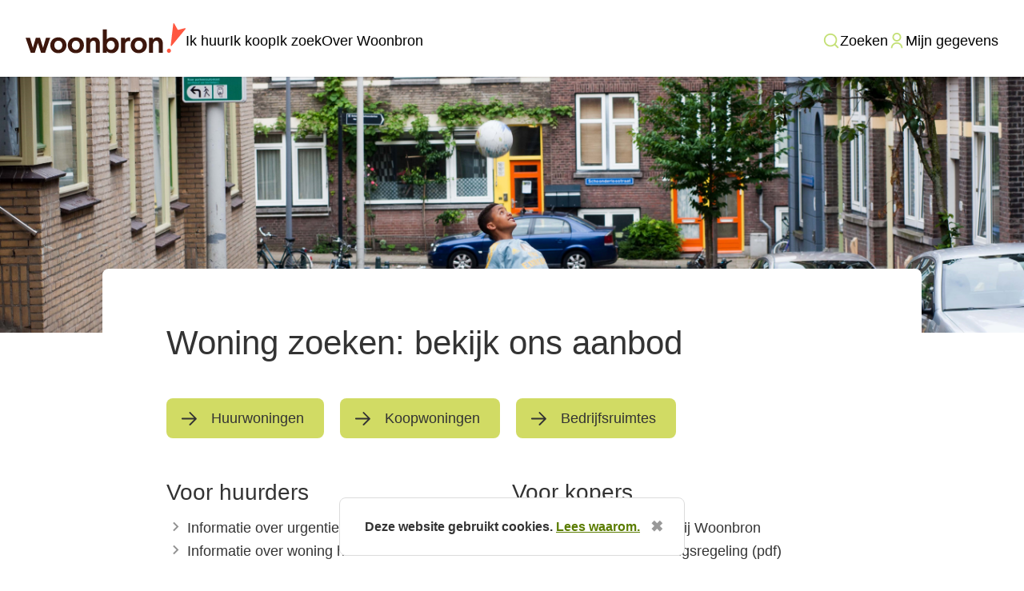

--- FILE ---
content_type: text/HTML; charset=utf-8
request_url: https://woningzoeken.woonbron.nl/woningzoeken
body_size: 4245
content:
<!DOCTYPE html>
<html>
<head>
<base href="https://woningzoeken.woonbron.nl/">
<title>Woning zoeken - Woonbron</title>
<meta property="og:site_name" content="Woningzoeken">
<meta property="og:type" content="website" />
<meta property="og:title" content="Homepage">
<meta property="og:description" content="<null>">
<meta name="description" content="Woningzoeken">
<meta property="og:image" content="https://woningzoeken.woonbron.nl/<null>">
<meta name="twitter:card" content="summary_large_image">
<meta property="og:url" content="https://woningzoeken.woonbron.nl:443/woningzoeken">

<meta charset="utf-8">
<meta name="viewport" content="width=device-width, initial-scale=1.0"/>
<meta http-equiv="X-UA-Compatible" content="IE=Edge" />
<link type="image/x-icon" rel="shortcut icon" href="" />

<link href="uiSite/styles/iris.min.css?v=25.3.45-20251107.1" rel="stylesheet" />

<meta name="apple-mobile-web-app-status-bar-style" content="black">
<meta name="apple-mobile-web-app-title" content="Woonbron">

<meta name="robots" content="noindex">

<link rel="apple-touch-icon" sizes="180x180" href="uiCustom/woonbron/v2/img/apple-touch-icon.png">
<link rel="icon" type="image/png" sizes="32x32" href="uiCustom/woonbron/v2/img/favicon-32x32.png">
<link rel="icon" type="image/png" sizes="16x16" href="uiCustom/woonbron/v2/img/favicon-16x16.png">
<link rel="mask-icon" href="uiCustom/woonbron/v2/img/safari-pinned-tab.svg" color="db1e2d">
<link rel="shortcut icon" href="uiCustom/woonbron/v2/img/favicon.ico">
<meta name="msapplication-TileColor" content="db1e2d">
<meta name="msapplication-config" content="uiCustom/woonbron/v2/img/browserconfig.xml">
<meta name="theme-color" content="ffffff">

<script src="https://resourcemanagerplatinum-169c-16b895cb1a5.secure.force.com/resource/cxsrec__cxsForm" type="text/javascript"></script>
<script type="text/javascript" src="//fast.fonts.net/jsapi/4b23a25f-a904-48c9-8028-c4f53d0da466.js?v=25.3.45-20251107.1"></script>

<script src="uiSite/scripts/vendor.min.js?v=25.3.45-20251107.1"></script>
<script src="uiSite/scripts/iris.min.js?v=25.3.45-20251107.1"></script>
<script src="uiCustom/woningzoeken/scripts/dist/app.js?v=25.3.45-20251107.1"></script>

<link rel="stylesheet" href="https://cdnjs.cloudflare.com/ajax/libs/foundation/6.0.1/css/foundation.css?v=25.3.45-20251107.1">
<!--<link href="uiSite/styles/iris.min.css?v=25.3.45-20251107.1" rel="stylesheet" />-->

<link href="uiCustom/woningzoeken/styles/authored/kubion.main.css?v=25.3.45-20251107.1" rel="stylesheet"/>
<link href="uiCustom/woningzoeken/styles/authored/styles.css?v=25.3.45-20251107.1.1" rel="stylesheet"/>

<!-- New homepage !-->
<link href="uiCustom/woningzoeken/v2/css/bundle.css?v=25.3.45-20251107.1.1" rel="stylesheet"/>
<script src="uiCustom/woningzoeken/v2/js/bundle.js?v=25.3.45-20251107.1.1"></script>
<link href="uiCustom/woonbron/v2/css/tailwind.css?v=25.3.45-20251107.1.1" rel="stylesheet"/>
<script src="uiCustom/woningzoeken/v2/js/housingsupply.js?v=25.3.45-20251107.1.2"></script>

<!-- sollicitatie style and script. Need to be placed in main compiled files in newer version -->
<link href="uiCustom/woningzoeken/styles/authored/sollicitatieformulier.css?v=25.3.45-20251107.1" rel="stylesheet"/>
<script src="uiCustom/woningzoeken/scripts/authored/sollicitatieformulier.js?v=25.3.45-20251107.1"></script>

<!-- Google Analytics -->
<script>
  (function(i,s,o,g,r,a,m){i['GoogleAnalyticsObject']=r;i[r]=i[r]||function(){
  (i[r].q=i[r].q||[]).push(arguments)},i[r].l=1*new Date();a=s.createElement(o),
  m=s.getElementsByTagName(o)[0];a.async=1;a.src=g;m.parentNode.insertBefore(a,m)
  })(window,document,'script','https://www.google-analytics.com/analytics.js','ga');
  ga('create', 'UA-83856866-1', 'auto');
  ga('require', 'GTM-W38J79Q');
  ga('send', 'pageview');
</script>
<!-- Einde Google Analytics -->

<!-- Google Search Console -->
<meta name="google-site-verification" content="fEpQm-XaTaOYfjqluAnzn3K9J3nvfpRi3k2tWAhVp1s" />
<!-- Einde Search Console -->

<!-- Google Tag Manager -->
<script>(function(w,d,s,l,i){w[l]=w[l]||[];w[l].push({'gtm.start':
new Date().getTime(),event:'gtm.js'});var f=d.getElementsByTagName(s)[0],
j=d.createElement(s),dl=l!='dataLayer'?'&l='+l:'';j.async=true;j.src=
'https://www.googletagmanager.com/gtm.js?id='+i+dl;f.parentNode.insertBefore(j,f);
})(window,document,'script','dataLayer','GTM-NRL7RPJ');</script>
<!-- Eind Google Tag Manager -->

<!-- Hotjar -->
<script>
    (function(h,o,t,j,a,r){
        h.hj=h.hj||function(){(h.hj.q=h.hj.q||[]).push(arguments)};
        h._hjSettings={hjid:1050235,hjsv:6};
        a=o.getElementsByTagName('head')[0];
        r=o.createElement('script');r.async=1;
        r.src=t+h._hjSettings.hjid+j+h._hjSettings.hjsv;
        a.appendChild(r);
    })(window,document,'https://static.hotjar.com/c/hotjar-','.js?sv=');
</script>
<!-- Einde Hotjar -->

<!-- Social media cards -->
<meta property="og:type" content="article">
<meta property="og:title" content="Woonbron">
<meta property="og:description" content="Woonbron: voor huurwoningen en bedrijfsruimtes in Rotterdam, Spijkenisse, Delft en Dordrecht. Bekijk ons aanbod of maak gebruik van onze online diensten.">
<meta property="og:image" content="https://www.woonbron.nl/uiCustom/woonbron/images/woonbron-logo-full.jpg">

<meta name="twitter:card" content="summary">
<meta name="twitter:site" content="@Woonbron">
<meta name="twitter:domain" content="woonbron.nl">
<meta name="twitter:title" content="Woonbron">
<meta name="twitter:description" content="Woonbron: voor huurwoningen en bedrijfsruimtes in Rotterdam, Spijkenisse, Delft en Dordrecht. Bekijk ons aanbod of maak gebruik van onze online diensten.">
<meta name="twitter:image:src" content="https://www.woonbron.nl/uiCustom/woonbron/images/woonbron-logo-full.jpg">
<!-- Einde social media cards -->

<!-- Schema.org -->
<script type='application/ld+json'> 
[{
  "@context": "http://www.schema.org",
  "@type": "WebSite",
  "name": "Woonbron",
  "url": "https://www.woonbron.nl",
  "description": "Woonbron: voor huurwoningen en bedrijfsruimtes in Rotterdam, Spijkenisse, Delft en Dordrecht. Bekijk ons aanbod of maak gebruik van onze online diensten.",
  "potentialAction": {
    "@type": "SearchAction",
    "target": "https://www.woonbron.nl/zoeken/Search/{search_term_string}",
    "query-input": "required name=search_term_string"
  }
},{
  "@context": "http://www.schema.org",
  "@type": "Organization",
  "name": "Woonbron",
  "url": "https://www.woonbron.nl",
  "sameAs": [
    "https://www.facebook.com/woonbron",
    "https://twitter.com/woonbron",
    "https://www.youtube.com/user/Woonbronportal",
    "https://www.linkedin.com/company/woonbron"
  ],
  "logo": "https://www.woonbron.nl/uiCustom/woonbron/images/woonbron-logo-full.jpg",
  "description": "Woonbron is een wooncorporatie met 45.000 woningen en 4.000 overige vastgoedeenheden in Rotterdam, Spijkenisse, Delft en Dordrecht. Wonen is een basisbehoefte. Wij zorgen voor goed en betaalbaar wonen voor huishoudens met een smalle beurs. Kwetsbare mensen kunnen op ons rekenen."
}]
</script>
<!-- Einde Schema.org -->

<!-- Cookies script -->
<script
type="text/javascript"
id="cookieinfobar"
src="uiCustom/woonbron/v2/js/bundle.js?v=25.3.45-20251107.1.2"
data-bg="#ffffff"
data-right="25px"
data-bottom="25px"
data-link="#0e78ac"
data-divlinkbg="#bcd12e"
data-cookie="IrisCookie"
data-text-align="left"
data-message="<span>Deze website gebruikt cookies.</span>"
data-linkmsg="Lees waarom."
data-moreinfo="/privacy"
></script>

<!-- 15-04-2021 infocard voor beslisbomem -->
<style>
    .dg_infocard {
        margin: 1.875rem 0!important;
        padding: 1.875rem !important;
        background-color: white !important
    }
</style>

<style>
    

  header#site-header button {
    background: none !important;
    box-shadow: none !important;
    color: black !important;
    font-weight: 500 !important;
    text-transform: none !important;
    margin: 0;
    height: auto;
    align-items: center;
    padding: 0 !important;
    font-family: "AvenirNextMedium", sans-serif;
  }
  header#site-header a,
  header#site-header a:hover {
    padding: 0 !important;
    margin: 0 !important;
    height: auto;
    background: none !important;
  }
  header#site-header ul {
    margin-block: 0 !important;
    padding: 0 !important;
  }
 h1 {
     font-size: 2.625rem;}
     h2 {font-size: 1.75rem;
     }
</style>

<script src="woningzoeken/init.session"></script>
</head>
<body data-ng-app="angularModule">
<div lang="nl-NL" id="main" data-main-application other-sites="Woonbron|wbm|Media|publishedMedia" data-container="Sites/Site_woningzoeken_Main" data-is-default="false" guid="9e390711-27fe-44f6-9804-f8d460870e17" site-code="woningzoeken" lang="nl">
      <div id="LoginContent"></div><div style="display: none;">










    
 

                                



                                        <section id="content" class="content">
                                                            </section>
                <section id="content01" class="content">
                    </section>
            <section id="content02" class="content">
                    </section>
            <section id="content03" class="content">
                            <div class="row">
                            
                                <div class="columns large-12 medium-12 small-12 ">
            <div class="row">
        
        <div class="columns large-12 medium-12 small-12 ">
        <h1>Woning zoeken: bekijk ons aanbod</h1>
    </div>
    </div>
    <div class="row">
        
        <div class="columns large-12 medium-12 small-12 ">
        <a class="button" client-url="woningzoeken/huur" data-last-type="page" href="woningzoeken/huur" ng-link="" target="" tokenbased="false">Huurwoningen</a><a class="button" client-url="woningzoeken/koop" data-last-type="page" href="woningzoeken/koop" ng-link="" target="" tokenbased="false">Koopwoningen</a><a class="button" client-url="woningzoeken/bedrijfsruimte" data-last-type="page" href="woningzoeken/bedrijfsruimte" ng-link="" target="" tokenbased="false">Bedrijfsruimtes</a>    </div>
    </div>
            </div>
                        </div>
                    <div class="row">
                            
                                <div class="columns large-12 medium-12 small-12 ">
            <div class="row">
        
        <div class="columns large-6 medium-6 small-12 ">
        <h2>Voor huurders</h2>
<a ac-log-reference="" class="wb-cta--secondary wb-cta" client-url="https://woonbron.nl/urgentie" data-last-type="url" data-pageid="1621" href="https://woonbron.nl/urgentie" ng-link="" target="" tokenbased="false">Informatie over urgentie</a>

<p><a ac-log-reference="" class="wb-cta--secondary wb-cta" client-url="https://woonbron.nl/huren" data-last-type="url" data-pageid="1621" href="https://woonbron.nl/huren" ng-link="" target="" tokenbased="false">Informatie over woning huren</a></p>
    </div>
        <div class="columns large-6 medium-6 small-12 ">
        <h2>Voor kopers</h2>

<p><a ac-log-reference="" class="wb-cta--secondary wb-cta" client-url="https://woonbron.nl/makelaars" data-last-type="url" data-pageid="1621" href="https://woonbron.nl/makelaars" ng-link="" target="" tokenbased="false">Informatie over kopen bij Woonbron </a><br />
<a ac-log-reference="" class="wb-cta--secondary wb-cta" client-url="https://woonbron.nl/media/229692DB-B745-4600-B9AF-BE2985B17903/Kopen%20met%20voorrang%20-%20Woonbron.pdf" data-last-type="url" data-pageid="1621" href="https://woonbron.nl/media/229692DB-B745-4600-B9AF-BE2985B17903/Kopen%20met%20voorrang%20-%20Woonbron.pdf" ng-link="" target="_blank" tokenbased="false">Informatie over voorrangsregeling (pdf)</a></p>
    </div>
    </div>
            </div>
                        </div>
                    <div class="row">
                            
                                <div class="columns large-12 medium-12 small-12 ">
            <div class="row">
        
        <div class="columns large-12 medium-12 small-12 ">
        <h2>Nieuwe huurwoningen</h2>
    </div>
    </div>
            </div>
                        </div>
                    <div class="row">
                            
                                <div class="columns large-12 medium-12 small-12 ">
            <div class="row">
        
        <div class="columns large-12 medium-12 small-12 ">
                                        </div>
    </div>
    <div class="row">
        
        <div class="columns large-12 medium-12 small-12 ">
        <p><a class="button" client-url="woningzoeken/huur" data-last-type="page" href="woningzoeken/huur" ng-link="" target="" tokenbased="false">Bekijk alle huurwoningen</a></p>
    </div>
    </div>
            </div>
                        </div>
                    <div class="row">
                            
                                <div class="columns large-12 medium-12 small-12 ">
            <div class="row">
        
        <div class="columns large-12 medium-12 small-12 ">
        <h2>Nieuwe koopwoningen</h2>
    </div>
    </div>
            </div>
                        </div>
                    <div class="row">
                            
                                <div class="columns large-12 medium-12 small-12 ">
            <div class="row">
        
        <div class="columns large-12 medium-12 small-12 ">
                                        </div>
    </div>
    <div class="row">
        
        <div class="columns large-12 medium-12 small-12 ">
        <p><a class="button" client-url="woningzoeken/koop" data-last-type="page" href="woningzoeken/koop" ng-link="" target="" tokenbased="false">Bekijk alle koopwoningen</a></p>
    </div>
    </div>
            </div>
                        </div>
            </section>
            <section id="content04" class="content">
                    </section>
            <section id="content05" class="content">
                    </section>
            <section id="content06" class="content">
                    </section>
            <section id="content07" class="content">
                    </section>
            <section id="content08" class="content">
                    </section>
            <section id="content09" class="content">
                    </section>
    </div>
    </div><div id="errorpopup"></div>
</body>
</html>

--- FILE ---
content_type: text/HTML; charset=utf-8
request_url: https://woningzoeken.woonbron.nl/woningzoeken
body_size: 4313
content:
<!DOCTYPE html>
<html>
<head>
<base href="https://woningzoeken.woonbron.nl/">
<title>Woning zoeken - Woonbron</title>
<meta property="og:site_name" content="Woningzoeken">
<meta property="og:type" content="website" />
<meta property="og:title" content="Homepage">
<meta property="og:description" content="<null>">
<meta name="description" content="Woningzoeken">
<meta property="og:image" content="https://woningzoeken.woonbron.nl/<null>">
<meta name="twitter:card" content="summary_large_image">
<meta property="og:url" content="https://woningzoeken.woonbron.nl:443/woningzoeken">

<meta charset="utf-8">
<meta name="viewport" content="width=device-width, initial-scale=1.0"/>
<meta http-equiv="X-UA-Compatible" content="IE=Edge" />
<link type="image/x-icon" rel="shortcut icon" href="" />

<link href="uiSite/styles/iris.min.css?v=25.3.45-20251107.1" rel="stylesheet" />

<meta name="apple-mobile-web-app-status-bar-style" content="black">
<meta name="apple-mobile-web-app-title" content="Woonbron">

<meta name="robots" content="noindex">

<link rel="apple-touch-icon" sizes="180x180" href="uiCustom/woonbron/v2/img/apple-touch-icon.png">
<link rel="icon" type="image/png" sizes="32x32" href="uiCustom/woonbron/v2/img/favicon-32x32.png">
<link rel="icon" type="image/png" sizes="16x16" href="uiCustom/woonbron/v2/img/favicon-16x16.png">
<link rel="mask-icon" href="uiCustom/woonbron/v2/img/safari-pinned-tab.svg" color="db1e2d">
<link rel="shortcut icon" href="uiCustom/woonbron/v2/img/favicon.ico">
<meta name="msapplication-TileColor" content="db1e2d">
<meta name="msapplication-config" content="uiCustom/woonbron/v2/img/browserconfig.xml">
<meta name="theme-color" content="ffffff">

<script src="https://resourcemanagerplatinum-169c-16b895cb1a5.secure.force.com/resource/cxsrec__cxsForm" type="text/javascript"></script>
<script type="text/javascript" src="//fast.fonts.net/jsapi/4b23a25f-a904-48c9-8028-c4f53d0da466.js?v=25.3.45-20251107.1"></script>

<script src="uiSite/scripts/vendor.min.js?v=25.3.45-20251107.1"></script>
<script src="uiSite/scripts/iris.min.js?v=25.3.45-20251107.1"></script>
<script src="uiCustom/woningzoeken/scripts/dist/app.js?v=25.3.45-20251107.1"></script>

<link rel="stylesheet" href="https://cdnjs.cloudflare.com/ajax/libs/foundation/6.0.1/css/foundation.css?v=25.3.45-20251107.1">
<!--<link href="uiSite/styles/iris.min.css?v=25.3.45-20251107.1" rel="stylesheet" />-->

<link href="uiCustom/woningzoeken/styles/authored/kubion.main.css?v=25.3.45-20251107.1" rel="stylesheet"/>
<link href="uiCustom/woningzoeken/styles/authored/styles.css?v=25.3.45-20251107.1.1" rel="stylesheet"/>

<!-- New homepage !-->
<link href="uiCustom/woningzoeken/v2/css/bundle.css?v=25.3.45-20251107.1.1" rel="stylesheet"/>
<script src="uiCustom/woningzoeken/v2/js/bundle.js?v=25.3.45-20251107.1.1"></script>
<link href="uiCustom/woonbron/v2/css/tailwind.css?v=25.3.45-20251107.1.1" rel="stylesheet"/>
<script src="uiCustom/woningzoeken/v2/js/housingsupply.js?v=25.3.45-20251107.1.2"></script>

<!-- sollicitatie style and script. Need to be placed in main compiled files in newer version -->
<link href="uiCustom/woningzoeken/styles/authored/sollicitatieformulier.css?v=25.3.45-20251107.1" rel="stylesheet"/>
<script src="uiCustom/woningzoeken/scripts/authored/sollicitatieformulier.js?v=25.3.45-20251107.1"></script>

<!-- Google Analytics -->
<script>
  (function(i,s,o,g,r,a,m){i['GoogleAnalyticsObject']=r;i[r]=i[r]||function(){
  (i[r].q=i[r].q||[]).push(arguments)},i[r].l=1*new Date();a=s.createElement(o),
  m=s.getElementsByTagName(o)[0];a.async=1;a.src=g;m.parentNode.insertBefore(a,m)
  })(window,document,'script','https://www.google-analytics.com/analytics.js','ga');
  ga('create', 'UA-83856866-1', 'auto');
  ga('require', 'GTM-W38J79Q');
  ga('send', 'pageview');
</script>
<!-- Einde Google Analytics -->

<!-- Google Search Console -->
<meta name="google-site-verification" content="fEpQm-XaTaOYfjqluAnzn3K9J3nvfpRi3k2tWAhVp1s" />
<!-- Einde Search Console -->

<!-- Google Tag Manager -->
<script>(function(w,d,s,l,i){w[l]=w[l]||[];w[l].push({'gtm.start':
new Date().getTime(),event:'gtm.js'});var f=d.getElementsByTagName(s)[0],
j=d.createElement(s),dl=l!='dataLayer'?'&l='+l:'';j.async=true;j.src=
'https://www.googletagmanager.com/gtm.js?id='+i+dl;f.parentNode.insertBefore(j,f);
})(window,document,'script','dataLayer','GTM-NRL7RPJ');</script>
<!-- Eind Google Tag Manager -->

<!-- Hotjar -->
<script>
    (function(h,o,t,j,a,r){
        h.hj=h.hj||function(){(h.hj.q=h.hj.q||[]).push(arguments)};
        h._hjSettings={hjid:1050235,hjsv:6};
        a=o.getElementsByTagName('head')[0];
        r=o.createElement('script');r.async=1;
        r.src=t+h._hjSettings.hjid+j+h._hjSettings.hjsv;
        a.appendChild(r);
    })(window,document,'https://static.hotjar.com/c/hotjar-','.js?sv=');
</script>
<!-- Einde Hotjar -->

<!-- Social media cards -->
<meta property="og:type" content="article">
<meta property="og:title" content="Woonbron">
<meta property="og:description" content="Woonbron: voor huurwoningen en bedrijfsruimtes in Rotterdam, Spijkenisse, Delft en Dordrecht. Bekijk ons aanbod of maak gebruik van onze online diensten.">
<meta property="og:image" content="https://www.woonbron.nl/uiCustom/woonbron/images/woonbron-logo-full.jpg">

<meta name="twitter:card" content="summary">
<meta name="twitter:site" content="@Woonbron">
<meta name="twitter:domain" content="woonbron.nl">
<meta name="twitter:title" content="Woonbron">
<meta name="twitter:description" content="Woonbron: voor huurwoningen en bedrijfsruimtes in Rotterdam, Spijkenisse, Delft en Dordrecht. Bekijk ons aanbod of maak gebruik van onze online diensten.">
<meta name="twitter:image:src" content="https://www.woonbron.nl/uiCustom/woonbron/images/woonbron-logo-full.jpg">
<!-- Einde social media cards -->

<!-- Schema.org -->
<script type='application/ld+json'> 
[{
  "@context": "http://www.schema.org",
  "@type": "WebSite",
  "name": "Woonbron",
  "url": "https://www.woonbron.nl",
  "description": "Woonbron: voor huurwoningen en bedrijfsruimtes in Rotterdam, Spijkenisse, Delft en Dordrecht. Bekijk ons aanbod of maak gebruik van onze online diensten.",
  "potentialAction": {
    "@type": "SearchAction",
    "target": "https://www.woonbron.nl/zoeken/Search/{search_term_string}",
    "query-input": "required name=search_term_string"
  }
},{
  "@context": "http://www.schema.org",
  "@type": "Organization",
  "name": "Woonbron",
  "url": "https://www.woonbron.nl",
  "sameAs": [
    "https://www.facebook.com/woonbron",
    "https://twitter.com/woonbron",
    "https://www.youtube.com/user/Woonbronportal",
    "https://www.linkedin.com/company/woonbron"
  ],
  "logo": "https://www.woonbron.nl/uiCustom/woonbron/images/woonbron-logo-full.jpg",
  "description": "Woonbron is een wooncorporatie met 45.000 woningen en 4.000 overige vastgoedeenheden in Rotterdam, Spijkenisse, Delft en Dordrecht. Wonen is een basisbehoefte. Wij zorgen voor goed en betaalbaar wonen voor huishoudens met een smalle beurs. Kwetsbare mensen kunnen op ons rekenen."
}]
</script>
<!-- Einde Schema.org -->

<!-- Cookies script -->
<script
type="text/javascript"
id="cookieinfobar"
src="uiCustom/woonbron/v2/js/bundle.js?v=25.3.45-20251107.1.2"
data-bg="#ffffff"
data-right="25px"
data-bottom="25px"
data-link="#0e78ac"
data-divlinkbg="#bcd12e"
data-cookie="IrisCookie"
data-text-align="left"
data-message="<span>Deze website gebruikt cookies.</span>"
data-linkmsg="Lees waarom."
data-moreinfo="/privacy"
></script>

<!-- 15-04-2021 infocard voor beslisbomem -->
<style>
    .dg_infocard {
        margin: 1.875rem 0!important;
        padding: 1.875rem !important;
        background-color: white !important
    }
</style>

<style>
    

  header#site-header button {
    background: none !important;
    box-shadow: none !important;
    color: black !important;
    font-weight: 500 !important;
    text-transform: none !important;
    margin: 0;
    height: auto;
    align-items: center;
    padding: 0 !important;
    font-family: "AvenirNextMedium", sans-serif;
  }
  header#site-header a,
  header#site-header a:hover {
    padding: 0 !important;
    margin: 0 !important;
    height: auto;
    background: none !important;
  }
  header#site-header ul {
    margin-block: 0 !important;
    padding: 0 !important;
  }
 h1 {
     font-size: 2.625rem;}
     h2 {font-size: 1.75rem;
     }
</style>

<script src="woningzoeken/init.session"></script>
</head>
<body data-ng-app="angularModule">
<div lang="nl-NL" id="main" data-main-application other-sites="Woonbron|wbm|Media|publishedMedia" data-container="Sites/Site_woningzoeken_Main" data-is-default="false" guid="fb4536ee-60cb-4072-90da-1234bfeed709" site-code="woningzoeken" lang="nl">
      <div id="LoginContent"></div><div style="display: none;">










    
 

                                



                                        <section id="content" class="content">
                                                            </section>
                <section id="content01" class="content">
                    </section>
            <section id="content02" class="content">
                    </section>
            <section id="content03" class="content">
                            <div class="row">
                            
                                <div class="columns large-12 medium-12 small-12 ">
            <div class="row">
        
        <div class="columns large-12 medium-12 small-12 ">
        <h1>Woning zoeken: bekijk ons aanbod</h1>
    </div>
    </div>
    <div class="row">
        
        <div class="columns large-12 medium-12 small-12 ">
        <a class="button" client-url="woningzoeken/huur" data-last-type="page" href="woningzoeken/huur" ng-link="" target="" tokenbased="false">Huurwoningen</a><a class="button" client-url="woningzoeken/koop" data-last-type="page" href="woningzoeken/koop" ng-link="" target="" tokenbased="false">Koopwoningen</a><a class="button" client-url="woningzoeken/bedrijfsruimte" data-last-type="page" href="woningzoeken/bedrijfsruimte" ng-link="" target="" tokenbased="false">Bedrijfsruimtes</a>    </div>
    </div>
            </div>
                        </div>
                    <div class="row">
                            
                                <div class="columns large-12 medium-12 small-12 ">
            <div class="row">
        
        <div class="columns large-6 medium-6 small-12 ">
        <h2>Voor huurders</h2>
<a ac-log-reference="" class="wb-cta--secondary wb-cta" client-url="https://woonbron.nl/urgentie" data-last-type="url" data-pageid="1621" href="https://woonbron.nl/urgentie" ng-link="" target="" tokenbased="false">Informatie over urgentie</a>

<p><a ac-log-reference="" class="wb-cta--secondary wb-cta" client-url="https://woonbron.nl/huren" data-last-type="url" data-pageid="1621" href="https://woonbron.nl/huren" ng-link="" target="" tokenbased="false">Informatie over woning huren</a></p>
    </div>
        <div class="columns large-6 medium-6 small-12 ">
        <h2>Voor kopers</h2>

<p><a ac-log-reference="" class="wb-cta--secondary wb-cta" client-url="https://woonbron.nl/makelaars" data-last-type="url" data-pageid="1621" href="https://woonbron.nl/makelaars" ng-link="" target="" tokenbased="false">Informatie over kopen bij Woonbron </a><br />
<a ac-log-reference="" class="wb-cta--secondary wb-cta" client-url="https://woonbron.nl/media/229692DB-B745-4600-B9AF-BE2985B17903/Kopen%20met%20voorrang%20-%20Woonbron.pdf" data-last-type="url" data-pageid="1621" href="https://woonbron.nl/media/229692DB-B745-4600-B9AF-BE2985B17903/Kopen%20met%20voorrang%20-%20Woonbron.pdf" ng-link="" target="_blank" tokenbased="false">Informatie over voorrangsregeling (pdf)</a></p>
    </div>
    </div>
            </div>
                        </div>
                    <div class="row">
                            
                                <div class="columns large-12 medium-12 small-12 ">
            <div class="row">
        
        <div class="columns large-12 medium-12 small-12 ">
        <h2>Nieuwe huurwoningen</h2>
    </div>
    </div>
            </div>
                        </div>
                    <div class="row">
                            
                                <div class="columns large-12 medium-12 small-12 ">
            <div class="row">
        
        <div class="columns large-12 medium-12 small-12 ">
                                        </div>
    </div>
    <div class="row">
        
        <div class="columns large-12 medium-12 small-12 ">
        <p><a class="button" client-url="woningzoeken/huur" data-last-type="page" href="woningzoeken/huur" ng-link="" target="" tokenbased="false">Bekijk alle huurwoningen</a></p>
    </div>
    </div>
            </div>
                        </div>
                    <div class="row">
                            
                                <div class="columns large-12 medium-12 small-12 ">
            <div class="row">
        
        <div class="columns large-12 medium-12 small-12 ">
        <h2>Nieuwe koopwoningen</h2>
    </div>
    </div>
            </div>
                        </div>
                    <div class="row">
                            
                                <div class="columns large-12 medium-12 small-12 ">
            <div class="row">
        
        <div class="columns large-12 medium-12 small-12 ">
                                        </div>
    </div>
    <div class="row">
        
        <div class="columns large-12 medium-12 small-12 ">
        <p><a class="button" client-url="woningzoeken/koop" data-last-type="page" href="woningzoeken/koop" ng-link="" target="" tokenbased="false">Bekijk alle koopwoningen</a></p>
    </div>
    </div>
            </div>
                        </div>
            </section>
            <section id="content04" class="content">
                    </section>
            <section id="content05" class="content">
                    </section>
            <section id="content06" class="content">
                    </section>
            <section id="content07" class="content">
                    </section>
            <section id="content08" class="content">
                    </section>
            <section id="content09" class="content">
                    </section>
    </div>
    </div><div id="errorpopup"></div>
</body>
</html>

--- FILE ---
content_type: text/HTML; charset=utf-8
request_url: https://woningzoeken.woonbron.nl/?Context=Sites/Site_woningzoeken_Main&ID=&Method=LoadTranslations&DATA1=&DATA2=&DATA3=
body_size: 166
content:
{"translations" : {
  "Unexpected_Error_Title": "Oeps, er is iets misgegaan",
  "Unexpected_Error_Text": "Je kunt het volgende proberen<ul><li>Herlaad je browser en probeer het nogmaals</li><li>Neem contact op met je servicedesk</li></ul>",
  "DateFormat": "DD-MM-YYYY",
  "TimeFormat": "HH:mm",
  "OK": "OK",
  "Cancel": "Annuleren"
}}

--- FILE ---
content_type: text/HTML; charset=utf-8
request_url: https://woningzoeken.woonbron.nl/?Context=Sites/Site_woningzoeken_Main&ID=mainApplication&Method=hashChange&ajax=1&DATA1=&DATA2=fb4536ee-60cb-4072-90da-1234bfeed709&TabID=
body_size: 8657
content:



    
                                        
                
            
            
            
            
            
            
            
            
    



        [block_main]<script src="uiCustom/woningzoeken/v2/js/menu.min.js"></script>
<null><header id="site-header" role="banner" class="new-header-2023 top-0 z-50 transition-all duration-500 print:hidden relative bg-white shadow">
    <div class="container mx-auto h-20 md:h-24">
        <div class="flex h-full items-center gap-2 sm:gap-8 xl:gap-16">
            <a aria-label="Home" class="flex-shrink-0" href="https://woonbron.nl/">
                <div class="relative h-16 w-[120px] md:w-[200px]">
                    <img alt="Woonbron" fetchpriority="high" decoding="async"
                        data-nimg="fill" class="object-contain" src="/uiCustom/woonbron/images/logo.svg" style="position: absolute; height: 100%; width: 100%; inset: 0px; color: transparent;">
                </div>
            </a>
            <nav aria-label="Site navigatie" role="navigation" class="flex w-full mt-[6px] print:hidden gap-8">
                <ul class="gap-8 hidden xl:flex items-center">
                    <li><a
                            class="whitespace-nowrap border-b-2 border-transparent font-medium transition-colors duration-200 text-black hover:text-black hover:border-primary-300 text-lg" href="https://woonbron.nl/ik-huur">Ik huur</a></li>
                    <li><a class="whitespace-nowrap border-b-2 border-transparent font-medium transition-colors duration-200 text-black hover:text-black hover:border-primary-300 text-lg"
                            href="https://woonbron.nl/ik-koop">Ik koop</a></li>
                    <li><a class="whitespace-nowrap border-b-2 border-transparent font-medium transition-colors duration-200 text-black hover:text-black hover:border-primary-300 text-lg" href="https://woonbron.nl/ik-zoek">Ik zoek</a></li>
                    <li><a
                            class="whitespace-nowrap border-b-2 border-transparent font-medium transition-colors duration-200 text-black hover:text-black hover:border-primary-300 text-lg" href="https://woonbron.nl/over-woonbron">Over Woonbron</a></li>
                </ul>
                <ul class="gap-8 hidden md:ml-auto md:flex">
                    <li></li>
                    <li></li>
                    <li>
                        <div>
                            <a
                                class="transition-color group flex items-center gap-2 font-medium duration-200 [&amp;>*]:flex-shrink-0 whitespace-nowrap text-black hover:text-black text-lg" href="https://woonbron.nl/zoeken">
                                <svg stroke="currentColor" fill="currentColor" stroke-width="0" viewBox="0 0 24 24" class="transition-color text-primary-300 duration-200 group-hover:text-accent-500" height="22" width="22"
                                    xmlns="http://www.w3.org/2000/svg">
                                    <path
                                        d="M18.031 16.6168L22.3137 20.8995L20.8995 22.3137L16.6168 18.031C15.0769 19.263 13.124 20 11 20C6.032 20 2 15.968 2 11C2 6.032 6.032 2 11 2C15.968 2 20 6.032 20 11C20 13.124 19.263 15.0769 18.031 16.6168ZM16.0247 15.8748C17.2475 14.6146 18 12.8956 18 11C18 7.1325 14.8675 4 11 4C7.1325 4 4 7.1325 4 11C4 14.8675 7.1325 18 11 18C12.8956 18 14.6146 17.2475 15.8748 16.0247L16.0247 15.8748Z"></path>
                                </svg>
                                Zoeken
                            </a>
                        </div>
                    </li>
                    <li>
                        <a
                            class="transition-color group flex items-center gap-2 font-medium duration-200 [&amp;>*]:flex-shrink-0 whitespace-nowrap text-black hover:text-black text-lg" target="_self" href="https://woningzoeken.woonbron.nl:443/mijn-gegevens">
                            <svg stroke="currentColor" fill="currentColor" stroke-width="0" viewBox="0 0 24 24"
                                class="transition-color text-primary-300 duration-200 group-hover:text-accent-500" height="22" width="22" xmlns="http://www.w3.org/2000/svg">
                                <path
                                    d="M4 22C4 17.5817 7.58172 14 12 14C16.4183 14 20 17.5817 20 22H18C18 18.6863 15.3137 16 12 16C8.68629 16 6 18.6863 6 22H4ZM12 13C8.685 13 6 10.315 6 7C6 3.685 8.685 1 12 1C15.315 1 18 3.685 18 7C18 10.315 15.315 13 12 13ZM12 11C14.21 11 16 9.21 16 7C16 4.79 14.21 3 12 3C9.79 3 8 4.79 8 7C8 9.21 9.79 11 12 11Z"></path>
                            </svg>
                            Mijn gegevens
                        </a>
                    </li>
                    <li data-ng-if="ItemObject.item.User.FullName.length > 0">
                        <a
                            class="transition-color group flex items-center gap-2 font-medium duration-200 [&amp;>*]:flex-shrink-0 whitespace-nowrap text-black hover:text-black text-lg" target="_self" ng-click="doAction('Logout');" href="/">
                            Uitloggen
                        </a>
                    </li>
                </ul>
            </nav>
            <div
                class="ml-auto mt-[6px] block xl:hidden">
                <button class="print:hidden group relative flex items-center gap-3 font-medium text-black text-lg" onclick="toggleMenu()">
                    <svg stroke="currentColor" fill="currentColor" stroke-width="0" viewBox="0 0 24 24" class="open-icon transition-color print:hidden text-primary-300 group-hover:text-accent-500 duration-200" height="24" width="24" xmlns="http://www.w3.org/2000/svg">
                        <path
                            d="M3 4H21V6H3V4ZM3 11H15V13H3V11ZM3 18H21V20H3V18Z"></path>
                    </svg>
                    <svg stroke="currentColor" fill="currentColor" stroke-width="0" viewBox="0 0 24 24" style="display:none;" class="close-icon transition-color print:hidden text-primary-300 group-hover:text-accent-500 duration-200" height="24" width="24" xmlns="http://www.w3.org/2000/svg"><path
                            d="M12.0007 10.5865L16.9504 5.63672L18.3646 7.05093L13.4149 12.0007L18.3646 16.9504L16.9504 18.3646L12.0007 13.4149L7.05093 18.3646L5.63672 16.9504L10.5865 12.0007L5.63672 7.05093L7.05093 5.63672L12.0007 10.5865Z"></path></svg>
                    <span class="hidden sm:flex">Menu</span>
                </button>
            </div>
        </div>
    </div>
</header>
<div class="new-mobile-navigation hidden fixed inset-x-0 bottom-0 top-20 z-50 border-t border-white bg-white shadow-xl translate-y-0 opacity-100">
    <nav aria-label="Site navigatie" role="navigation" class="flex w-full container mx-auto flex-col gap-16 py-8">
        <ul class="gap-8 flex flex-col items-start p-0">
            <li><a class="whitespace-nowrap border-b-2 border-transparent font-medium transition-colors duration-200 text-black hover:text-black hover:border-primary-300 text-lg hover:bg-transparent p-0 m-0" href="https://woonbron.nl/ik-huur">Ik huur</a></li>
            <li><a class="whitespace-nowrap border-b-2 border-transparent font-medium transition-colors duration-200 text-black hover:text-black hover:border-primary-300 text-lg hover:bg-transparent p-0 m-0" href="https://woonbron.nl/ik-koop">Ik koop</a></li>
            <li><a class="whitespace-nowrap border-b-2 border-transparent font-medium transition-colors duration-200 text-black hover:text-black hover:border-primary-300 text-lg hover:bg-transparent p-0 m-0" href="https://woonbron.nl/ik-zoek">Ik zoek</a></li>
            <li><a class="whitespace-nowrap border-b-2 border-transparent font-medium transition-colors duration-200 text-black hover:text-black hover:border-primary-300 text-lg hover:bg-transparent p-0 m-0" href="https://woonbron.nl/over-woonbron">Over Woonbron</a></li>
        </ul>
        <ul class="gap-8 flex flex-col md:hidden items-start p-0">
            <li>
                <div>
                    <a class="transition-color group flex items-center gap-2 font-medium duration-200 [&amp;>*]:flex-shrink-0 whitespace-nowrap text-black hover:text-black text-lg hover:bg-transparent p-0 m-0" href="https://woonbron.nl/zoeken">
                        <svg stroke="currentColor" fill="currentColor" stroke-width="0" viewBox="0 0 24 24" class="transition-color text-primary-300 duration-200 group-hover:text-accent-500" height="22" width="22" xmlns="http://www.w3.org/2000/svg">
                            <path
                                d="M18.031 16.6168L22.3137 20.8995L20.8995 22.3137L16.6168 18.031C15.0769 19.263 13.124 20 11 20C6.032 20 2 15.968 2 11C2 6.032 6.032 2 11 2C15.968 2 20 6.032 20 11C20 13.124 19.263 15.0769 18.031 16.6168ZM16.0247 15.8748C17.2475 14.6146 18 12.8956 18 11C18 7.1325 14.8675 4 11 4C7.1325 4 4 7.1325 4 11C4 14.8675 7.1325 18 11 18C12.8956 18 14.6146 17.2475 15.8748 16.0247L16.0247 15.8748Z"></path>
                        </svg>
                        Zoeken
                    </a>
                </div>
            </li>
            <li>
                <a class="transition-color group flex items-center gap-2 font-medium duration-200 [&amp;>*]:flex-shrink-0 whitespace-nowrap text-black hover:text-black text-lg hover:bg-transparent p-0 m-0" target="_self" href="https://regelen.woonbron.nl/mijn-gegevens">
                    <svg stroke="currentColor" fill="currentColor" stroke-width="0" viewBox="0 0 24 24" class="transition-color text-primary-300 duration-200 group-hover:text-accent-500" height="22" width="22" xmlns="http://www.w3.org/2000/svg">
                        <path d="M4 22C4 17.5817 7.58172 14 12 14C16.4183 14 20 17.5817 20 22H18C18 18.6863 15.3137 16 12 16C8.68629 16 6 18.6863 6 22H4ZM12 13C8.685 13 6 10.315 6 7C6 3.685 8.685 1 12 1C15.315 1 18 3.685 18 7C18 10.315 15.315 13 12 13ZM12 11C14.21 11 16 9.21 16 7C16 4.79 14.21 3 12 3C9.79 3 8 4.79 8 7C8 9.21 9.79 11 12 11Z"></path>
                    </svg>
                    Mijn gegevens
                </a>
            </li>
        </ul>
    </nav>
</div>

<script>
    function toggleMenu() {
        var menu = document.querySelector('.new-mobile-navigation');
        if (!menu) {
            console.error('Element with class "new-mobile-navigation" not found.');
            return;
        }
        if (menu.classList.contains('hidden')) {
            openNewMenuWB();
            menu.classList.remove('hidden');
            menu.classList.add('translate-y-0');
            menu.classList.remove('translate-y-full');
            menu.classList.add('opacity-100');
            menu.classList.remove('opacity-0');
        } else {
            closeNewMenuWB();
            menu.classList.add('hidden');
            menu.classList.remove('translate-y-0');
            menu.classList.add('translate-y-full');
            menu.classList.remove('opacity-100');
            menu.classList.add('opacity-0');
        }
    }

    function openNewMenuWB() {
        var openIcon = document.querySelector('.open-icon');
        var closeIcon = document.querySelector('.close-icon');
        if (openIcon && closeIcon) {
            closeIcon.style.display = 'block';
            openIcon.style.display = 'none';
        } else {
            console.error('Open or close icon not found.');
        }
    }

    function closeNewMenuWB() {
        var openIcon = document.querySelector('.open-icon');
        var closeIcon = document.querySelector('.close-icon');
        if (openIcon && closeIcon) {
            closeIcon.style.display = 'none';
            openIcon.style.display = 'block';
        } else {
            console.error('Open or close icon not found.');
        }
    }
</script><main class="woningzoeken-landing">
    <img class="header-background" src="uiCustom/woningzoeken/images/header-woningzoeken.jpg" />
    <div id="PageContent03" class="wb-full-width">
    <!--Please do not remove this div!-->
    </div>
</main>

<div id="PanelContent"></div>
<div id="LoginContent"></div>

<footer role="contentinfo" class="print:hidden sticky top-[100vh] bg-neutral-100 text-black pt-4 md:pt-8 pb-2">
    <div class="container max-w-5xl mx-auto py-8 lg:py-16">
        <div class="grid grid-cols-1 md:grid-cols-3 md:gap-4">
            <div class="md:col-span-2">
                <div class="grid grid-cols-2 gap-2">
                    <div>
                        <h2 id=":r1i:" class="font-display mb-4 text-xl font-semibold" aria-label="Snel naar">Snel naar</h2>
                        <nav role="navigation" class="flex flex-col gap-1" aria-labelledby=":r1i:"><a class="text-md transition-colors duration-200 ease-in-out hover:underline text-black" href="https://woonbron.nl/reparatieverzoek">Reparatie aanvragen</a><a class="text-md transition-colors duration-200 ease-in-out hover:underline text-black" href="https://www.woonbron.nl/woningzoeken">Woning
                                zoeken</a><a
                                class="text-md transition-colors duration-200 ease-in-out hover:underline text-black" href="https://woonbron.nl/zelf-regelen">Zelf regelen</a><a class="text-md transition-colors duration-200 ease-in-out hover:underline text-black" href="https://woonbron.nl/betalen">Huur betalen</a></nav>
                    </div>
                    <div>
                        <h2 id=":r1j:" class="font-display mb-4 text-xl font-semibold" aria-label="Informatie">Informatie</h2>
                        <nav role="navigation" class="flex flex-col gap-1" aria-labelledby=":r1j:"><a class="text-md transition-colors duration-200 ease-in-out hover:underline text-black" href="https://woonbron.nl/privacy">Privacy &amp; cookies</a><a class="text-md transition-colors duration-200 ease-in-out hover:underline text-black" href="https://woonbron.nl/disclaimer">Disclaimer</a><a
                                class="text-md transition-colors duration-200 ease-in-out hover:underline text-black" href="https://woonbron.nl/over-ons">Over Woonbron</a></nav>
                    </div>
                </div>
            </div>
            <div class="mt-8 md:mt-0">
                <div class="flex gap-2 items-end flex-wrap">
                    <a title="Bezoek Woonbron op Facebook" aria-label="Bezoek Woonbron op Facebook" target="_blank" rel="noopener noreferrer" href="https://www.facebook.com/woonbron">
                        <div class="duration-50 flex gap-1 p-2 text-neutral-800 hover:text-primary-400 bg-neutral-300 flex-row justify-center rounded-full">
                            <span>
                                <svg stroke="currentColor" fill="currentColor" stroke-width="0" viewBox="0 0 24 24" height="24" width="24" xmlns="http://www.w3.org/2000/svg">
                                    <path d="M14 13.5H16.5L17.5 9.5H14V7.5C14 6.47062 14 5.5 16 5.5H17.5V2.1401C17.1743 2.09685 15.943 2 14.6429 2C11.9284 2 10 3.65686 10 6.69971V9.5H7V13.5H10V22H14V13.5Z"></path>
                                </svg>
                            </span>
                            <span class="font-semibold sr-only">Facebook</span>
                        </div>
                    </a>
                    <a title="Bezoek Woonbron op Instagram" aria-label="Bezoek Woonbron op Instagram" target="_blank" rel="noopener noreferrer" href="https://www.instagram.com/woonbron/">
                        <div class="duration-50 flex gap-1 p-2 text-neutral-800 hover:text-primary-400 bg-neutral-300 flex-row justify-center rounded-full">
                            <span>
                                <svg stroke="currentColor" fill="currentColor" stroke-width="0" viewBox="0 0 24 24" height="24" width="24" xmlns="http://www.w3.org/2000/svg">
                                    <path
                                        d="M12.001 9C10.3436 9 9.00098 10.3431 9.00098 12C9.00098 13.6573 10.3441 15 12.001 15C13.6583 15 15.001 13.6569 15.001 12C15.001 10.3427 13.6579 9 12.001 9ZM12.001 7C14.7614 7 17.001 9.2371 17.001 12C17.001 14.7605 14.7639 17 12.001 17C9.24051 17 7.00098 14.7629 7.00098 12C7.00098 9.23953 9.23808 7 12.001 7ZM18.501 6.74915C18.501 7.43926 17.9402 7.99917 17.251 7.99917C16.5609 7.99917 16.001 7.4384 16.001 6.74915C16.001 6.0599 16.5617 5.5 17.251 5.5C17.9393 5.49913 18.501 6.0599 18.501 6.74915ZM12.001 4C9.5265 4 9.12318 4.00655 7.97227 4.0578C7.18815 4.09461 6.66253 4.20007 6.17416 4.38967C5.74016 4.55799 5.42709 4.75898 5.09352 5.09255C4.75867 5.4274 4.55804 5.73963 4.3904 6.17383C4.20036 6.66332 4.09493 7.18811 4.05878 7.97115C4.00703 9.0752 4.00098 9.46105 4.00098 12C4.00098 14.4745 4.00753 14.8778 4.05877 16.0286C4.0956 16.8124 4.2012 17.3388 4.39034 17.826C4.5591 18.2606 4.7605 18.5744 5.09246 18.9064C5.42863 19.2421 5.74179 19.4434 6.17187 19.6094C6.66619 19.8005 7.19148 19.9061 7.97212 19.9422C9.07618 19.9939 9.46203 20 12.001 20C14.4755 20 14.8788 19.9934 16.0296 19.9422C16.8117 19.9055 17.3385 19.7996 17.827 19.6106C18.2604 19.4423 18.5752 19.2402 18.9074 18.9085C19.2436 18.5718 19.4445 18.2594 19.6107 17.8283C19.8013 17.3358 19.9071 16.8098 19.9432 16.0289C19.9949 14.9248 20.001 14.5389 20.001 12C20.001 9.52552 19.9944 9.12221 19.9432 7.97137C19.9064 7.18906 19.8005 6.66149 19.6113 6.17318C19.4434 5.74038 19.2417 5.42635 18.9084 5.09255C18.573 4.75715 18.2616 4.55693 17.8271 4.38942C17.338 4.19954 16.8124 4.09396 16.0298 4.05781C14.9258 4.00605 14.5399 4 12.001 4ZM12.001 2C14.7176 2 15.0568 2.01 16.1235 2.06C17.1876 2.10917 17.9135 2.2775 18.551 2.525C19.2101 2.77917 19.7668 3.1225 20.3226 3.67833C20.8776 4.23417 21.221 4.7925 21.476 5.45C21.7226 6.08667 21.891 6.81333 21.941 7.8775C21.9885 8.94417 22.001 9.28333 22.001 12C22.001 14.7167 21.991 15.0558 21.941 16.1225C21.8918 17.1867 21.7226 17.9125 21.476 18.55C21.2218 19.2092 20.8776 19.7658 20.3226 20.3217C19.7668 20.8767 19.2076 21.22 18.551 21.475C17.9135 21.7217 17.1876 21.89 16.1235 21.94C15.0568 21.9875 14.7176 22 12.001 22C9.28431 22 8.94514 21.99 7.87848 21.94C6.81431 21.8908 6.08931 21.7217 5.45098 21.475C4.79264 21.2208 4.23514 20.8767 3.67931 20.3217C3.12348 19.7658 2.78098 19.2067 2.52598 18.55C2.27848 17.9125 2.11098 17.1867 2.06098 16.1225C2.01348 15.0558 2.00098 14.7167 2.00098 12C2.00098 9.28333 2.01098 8.94417 2.06098 7.8775C2.11014 6.8125 2.27848 6.0875 2.52598 5.45C2.78014 4.79167 3.12348 4.23417 3.67931 3.67833C4.23514 3.1225 4.79348 2.78 5.45098 2.525C6.08848 2.2775 6.81348 2.11 7.87848 2.06C8.94514 2.0125 9.28431 2 12.001 2Z"></path>
                                </svg>
                            </span>
                            <span class="font-semibold sr-only">Instagram</span>
                        </div>
                    </a>
                    <a title="Bezoek Woonbron op LinkedIn" aria-label="Bezoek Woonbron op LinkedIn" target="_blank" rel="noopener noreferrer" href="https://www.linkedin.com/company/woonbron/">
                        <div class="duration-50 flex gap-1 p-2 text-neutral-800 hover:text-primary-400 bg-neutral-300 flex-row justify-center rounded-full">
                            <span>
                                <svg stroke="currentColor" fill="currentColor" stroke-width="0" viewBox="0 0 24 24" height="24" width="24" xmlns="http://www.w3.org/2000/svg">
                                    <path
                                        d="M6.94048 4.99993C6.94011 5.81424 6.44608 6.54702 5.69134 6.85273C4.9366 7.15845 4.07187 6.97605 3.5049 6.39155C2.93793 5.80704 2.78195 4.93715 3.1105 4.19207C3.43906 3.44699 4.18654 2.9755 5.00048 2.99993C6.08155 3.03238 6.94097 3.91837 6.94048 4.99993ZM7.00048 8.47993H3.00048V20.9999H7.00048V8.47993ZM13.3205 8.47993H9.34048V20.9999H13.2805V14.4299C13.2805 10.7699 18.0505 10.4299 18.0505 14.4299V20.9999H22.0005V13.0699C22.0005 6.89993 14.9405 7.12993 13.2805 10.1599L13.3205 8.47993Z"></path>
                                </svg>
                            </span>
                            <span class="font-semibold sr-only">LinkedIn</span>
                        </div>
                    </a>
                    <a title="Bezoek Woonbron op YouTube" aria-label="Bezoek Woonbron op YouTube" target="_blank" rel="noopener noreferrer" href="https://www.youtube.com/user/Woonbronportal">
                        <div class="duration-50 flex gap-1 p-2 text-neutral-800 hover:text-primary-400 bg-neutral-300 flex-row justify-center rounded-full">
                            <span>
                                <svg stroke="currentColor" fill="currentColor" stroke-width="0" viewBox="0 0 24 24" height="24" width="24" xmlns="http://www.w3.org/2000/svg">
                                    <path
                                        d="M12.2439 4C12.778 4.00294 14.1143 4.01586 15.5341 4.07273L16.0375 4.09468C17.467 4.16236 18.8953 4.27798 19.6037 4.4755C20.5486 4.74095 21.2913 5.5155 21.5423 6.49732C21.942 8.05641 21.992 11.0994 21.9982 11.8358L21.9991 11.9884L21.9991 11.9991C21.9991 11.9991 21.9991 12.0028 21.9991 12.0099L21.9982 12.1625C21.992 12.8989 21.942 15.9419 21.5423 17.501C21.2878 18.4864 20.5451 19.261 19.6037 19.5228C18.8953 19.7203 17.467 19.8359 16.0375 19.9036L15.5341 19.9255C14.1143 19.9824 12.778 19.9953 12.2439 19.9983L12.0095 19.9991L11.9991 19.9991C11.9991 19.9991 11.9956 19.9991 11.9887 19.9991L11.7545 19.9983C10.6241 19.9921 5.89772 19.941 4.39451 19.5228C3.4496 19.2573 2.70692 18.4828 2.45587 17.501C2.0562 15.9419 2.00624 12.8989 2 12.1625V11.8358C2.00624 11.0994 2.0562 8.05641 2.45587 6.49732C2.7104 5.51186 3.45308 4.73732 4.39451 4.4755C5.89772 4.05723 10.6241 4.00622 11.7545 4H12.2439ZM9.99911 8.49914V15.4991L15.9991 11.9991L9.99911 8.49914Z"></path>
                                </svg>
                            </span>
                            <span class="font-semibold sr-only">YouTube</span>
                        </div>
                    </a>
                </div>
            </div>
        </div>
    </div>
</footer>[block][block_PageContent]
    <section id="content" class="content">
                                                            </section>
[block][block_PageContent01]
    <section id="content01" class="content">
                    </section>
    [block][block_PageContent02]
    <section id="content02" class="content">
                    </section>
    [block][block_PageContent03]
    <section id="content03" class="content">
                            <div class="row">
                            
                                <div class="columns large-12 medium-12 small-12 ">
            <div class="row">
        
        <div class="columns large-12 medium-12 small-12 ">
        <h1>Woning zoeken: bekijk ons aanbod</h1>
    </div>
    </div>
    <div class="row">
        
        <div class="columns large-12 medium-12 small-12 ">
        <a class="button" client-url="woningzoeken/huur" data-last-type="page" href="woningzoeken/huur" ng-link="" target="" tokenbased="false">Huurwoningen</a><a class="button" client-url="woningzoeken/koop" data-last-type="page" href="woningzoeken/koop" ng-link="" target="" tokenbased="false">Koopwoningen</a><a class="button" client-url="woningzoeken/bedrijfsruimte" data-last-type="page" href="woningzoeken/bedrijfsruimte" ng-link="" target="" tokenbased="false">Bedrijfsruimtes</a>    </div>
    </div>
            </div>
                        </div>
                    <div class="row">
                            
                                <div class="columns large-12 medium-12 small-12 ">
            <div class="row">
        
        <div class="columns large-6 medium-6 small-12 ">
        <h2>Voor huurders</h2>
<a ac-log-reference="" class="wb-cta--secondary wb-cta" client-url="https://woonbron.nl/urgentie" data-last-type="url" data-pageid="1621" href="https://woonbron.nl/urgentie" ng-link="" target="" tokenbased="false">Informatie over urgentie</a>

<p><a ac-log-reference="" class="wb-cta--secondary wb-cta" client-url="https://woonbron.nl/huren" data-last-type="url" data-pageid="1621" href="https://woonbron.nl/huren" ng-link="" target="" tokenbased="false">Informatie over woning huren</a></p>
    </div>
        <div class="columns large-6 medium-6 small-12 ">
        <h2>Voor kopers</h2>

<p><a ac-log-reference="" class="wb-cta--secondary wb-cta" client-url="https://woonbron.nl/makelaars" data-last-type="url" data-pageid="1621" href="https://woonbron.nl/makelaars" ng-link="" target="" tokenbased="false">Informatie over kopen bij Woonbron </a><br />
<a ac-log-reference="" class="wb-cta--secondary wb-cta" client-url="https://woonbron.nl/media/229692DB-B745-4600-B9AF-BE2985B17903/Kopen%20met%20voorrang%20-%20Woonbron.pdf" data-last-type="url" data-pageid="1621" href="https://woonbron.nl/media/229692DB-B745-4600-B9AF-BE2985B17903/Kopen%20met%20voorrang%20-%20Woonbron.pdf" ng-link="" target="_blank" tokenbased="false">Informatie over voorrangsregeling (pdf)</a></p>
    </div>
    </div>
            </div>
                        </div>
                    <div class="row">
                            
                                <div class="columns large-12 medium-12 small-12 ">
            <div class="row">
        
        <div class="columns large-12 medium-12 small-12 ">
        <h2>Nieuwe huurwoningen</h2>
    </div>
    </div>
            </div>
                        </div>
                    <div class="row">
                            
                                <div class="columns large-12 medium-12 small-12 ">
            <div class="row">
        
        <div class="columns large-12 medium-12 small-12 ">
                                                



           <ac-grid id="woningaanbod_-32669618" data-keyfield="ID" data-container="woningaanbod" data-containerid="-32669618" data-pagesize="10" data-pagenr="1" data-column-defs="" data-ordercol="" data-orderdir="" data-loadalldata=0 data-norecordscontent="Geen resultaat gevonden" data-autoselect=0 data-autoselectifone=0  data-rowclickfunction="" data-afterloadfunction="" data-afterloadnextpagefunction="" data-resetsearchfilteronrefresh="0" data-itemidevent="" data-gridurl="" data-itemtype="" data-watchfunction=""  data-init-filters-callback="" data-loaddataoninit="1">
<div data-ng-non-bindable>


<div class="housingsupply row" lang="nl">
                                                                        
                    <section class="housingsupply_list columns small-12 medium-12 large-9">
<ol>
<li data-ng-repeat="item in List.list as filteredList">
<a href="woningzoeken/huur/?advertentie={{item.ID}}">
<div class="housingsupply_list_image" data-ng-if="item.URLPreview" style="background-image:url('{{item.URLPreview}}')">
    <!-- TODO: vermoedelijk extra ListItemRow voor het label -->
    <!--<span class="housingsupply_list_image_label">Direct te huur</span>-->
</div>
<div class="housingsupply_list_specscontainer">
    <div class="housingsupply_list_mainspecs">
        <h2 class="housingsupply_list_title">
            <span>{{item.EenheidAdresStraat}} {{item.EenheidAdresHuisNr}} {{item.EenheidAdresHuisNrToevoeging}}</span>
            <div class="housingsupply_list_price">{{item.NettoHuur | formatter:'euro'}} p/m</div>
        </h2>
        <div class="housingsupply_list_subtitle">{{item.EenheidAdresPostcode}} {{item.EenheidAdresPlaats}} <br> {{item.EenheidSubProductNaam}}</div>
        <div class="housingsupply_list_specs"></div>
        </div>
        <div class="housingsupply_list_extraspecs">
                            <span> <img src="/uiCustom/woningzoeken/v2/img/icon-area.svg" /> {{removeAfterDot(item.WoonOpp)}} m<sup>2</sup></span> <span ng-if="!!item.KamersAantal"> <img src="/uiCustom/woningzoeken/v2/img/icon-room.svg" /> {{item.KamersAantal}}     kamers </span> <span> <img src="/uiCustom/woningzoeken/v2/img/icon-clock.svg" /> {{item.ReactieEindDatum | date:'dd/M'}} </span>        </div>
    </div>
</a>
</li>
</ol>
<div class="pagination">
    <a data-ng-show="(List.list | filter:alFilterHousingSupply('')).length &gt; (List.clientpagesize?List.clientpagesize:6)" href="#" data-ng-click="List.clientpagesize = (List.clientpagesize?List.clientpagesize:6) + 6" class="btn-secondary">Toon meer</a>
    </div>
        <div class="no-results" data-ng-if="(List.list | filter:alFilterHousingSupply('')).length == 0">
            <div class="panel">
                <p>Er zijn op dit moment geen uitgelichte woningen.</p>
            </div>
        </div>
</section>
</div>

</div>
</ac-grid>
            </div>
    </div>
    <div class="row">
        
        <div class="columns large-12 medium-12 small-12 ">
        <p><a class="button" client-url="woningzoeken/huur" data-last-type="page" href="woningzoeken/huur" ng-link="" target="" tokenbased="false">Bekijk alle huurwoningen</a></p>
    </div>
    </div>
            </div>
                        </div>
                    <div class="row">
                            
                                <div class="columns large-12 medium-12 small-12 ">
            <div class="row">
        
        <div class="columns large-12 medium-12 small-12 ">
        <h2>Nieuwe koopwoningen</h2>
    </div>
    </div>
            </div>
                        </div>
                    <div class="row">
                            
                                <div class="columns large-12 medium-12 small-12 ">
            <div class="row">
        
        <div class="columns large-12 medium-12 small-12 ">
                                                



           <ac-grid id="woningaanbod_-1641953137" data-keyfield="ID" data-container="woningaanbod" data-containerid="-1641953137" data-pagesize="10" data-pagenr="1" data-column-defs="" data-ordercol="" data-orderdir="" data-loadalldata=0 data-norecordscontent="Geen resultaat gevonden" data-autoselect=0 data-autoselectifone=0  data-rowclickfunction="" data-afterloadfunction="" data-afterloadnextpagefunction="" data-resetsearchfilteronrefresh="0" data-itemidevent="" data-gridurl="" data-itemtype="" data-watchfunction=""  data-init-filters-callback="" data-loaddataoninit="1">
<div data-ng-non-bindable>


<div class="housingsupply row" lang="nl">
                                                                        
                    <section class="housingsupply_list columns small-12 medium-12 large-9">
<ol>
<li data-ng-repeat="item in List.list as filteredList">
<a href="woningzoeken/koop/?advertentie={{item.ID}}">
<div class="housingsupply_list_image" data-ng-if="item.URLPreview" style="background-image:url('{{item.URLPreview}}')">
    <!-- TODO: vermoedelijk extra ListItemRow voor het label -->
    <!--<span class="housingsupply_list_image_label">Direct te huur</span>-->
</div>
<div class="housingsupply_list_specscontainer">
    <div class="housingsupply_list_mainspecs">
        <h2 class="housingsupply_list_title">
            <span>{{item.EenheidAdresStraat}} {{item.EenheidAdresHuisNr}} {{item.EenheidAdresHuisNrToevoeging}}</span>
            <div class="housingsupply_list_price">{{item.VerkoopBedrag | formatter:'euro'}} k.k.</div>
        </h2>
        <div class="housingsupply_list_subtitle">{{item.EenheidAdresPostcode}} {{item.EenheidAdresPlaats}} <br> {{item.EenheidSubProductNaam}}</div>
        <div class="housingsupply_list_specs"></div>
        </div>
        <div class="housingsupply_list_extraspecs">
                            <span> <img src="/uiCustom/woningzoeken/v2/img/icon-area.svg" /> {{item.WoonOpp}} m<sup>2</sup> </span> <span     ng-if="item.KamersAantal"> <img src="/uiCustom/woningzoeken/v2/img/icon-room.svg" /> {{item.KamersAantal}} kamers </span> <span> <img src="/uiCustom/woningzoeken/v2/img/icon-wallet.svg" /> {{item.VerkoopTypeNaam}} </span>        </div>
    </div>
</a>
</li>
</ol>
<div class="pagination">
    <a data-ng-show="(List.list | filter:alFilterHousingSupply('')).length &gt; (List.clientpagesize?List.clientpagesize:6)" href="#" data-ng-click="List.clientpagesize = (List.clientpagesize?List.clientpagesize:6) + 6" class="btn-secondary">Toon meer</a>
    </div>
        <div class="no-results" data-ng-if="(List.list | filter:alFilterHousingSupply('')).length == 0">
            <div class="panel">
                <p>Er zijn op dit moment geen uitgelichte woningen.</p>
            </div>
        </div>
</section>
</div>

</div>
</ac-grid>
            </div>
    </div>
    <div class="row">
        
        <div class="columns large-12 medium-12 small-12 ">
        <p><a class="button" client-url="woningzoeken/koop" data-last-type="page" href="woningzoeken/koop" ng-link="" target="" tokenbased="false">Bekijk alle koopwoningen</a></p>
    </div>
    </div>
            </div>
                        </div>
            </section>
    [block][block_script]
housingSupply_init("woningaanbod_-32669618");
[block][block_script]
housingSupply_init("woningaanbod_-1641953137");
[block][block_PageContent04]
    <section id="content04" class="content">
                    </section>
    [block][block_PageContent05]
    <section id="content05" class="content">
                    </section>
    [block][block_PageContent06]
    <section id="content06" class="content">
                    </section>
    [block][block_PageContent07]
    <section id="content07" class="content">
                    </section>
    [block][block_PageContent08]
    <section id="content08" class="content">
                    </section>
    [block][block_PageContent09]
    <section id="content09" class="content">
                    </section>
    [block][block_script]
    _showPageContent();
            [block][block_browserTitle]Woning zoeken - Woonbron[block][block_mainAppData]{
"result" : 
{
"User" : { "FullName" :  "", "ProfileImage" : "", "ID" : "-1", "Language": "nl" },
"Site" : { "Title" : "Woningzoeken" , "StartPageURL" : "woningzoeken/Page/1621"},
"CurrentPage" : { "ID" : "1621", "Title" : "Homepage" , "Code" : "", "SpecialismID" : "", "SubjectID" : ""}
}
}
[block]

--- FILE ---
content_type: text/css
request_url: https://woningzoeken.woonbron.nl/uiSite/styles/iris.min.css?v=25.3.45-20251107.1
body_size: 12603
content:
/*! normalize.css v3.0.2 | MIT License | git.io/normalize */html{-ms-text-size-adjust:100%;-webkit-text-size-adjust:100%;font-family:sans-serif}body{margin:0}article,aside,details,figcaption,figure,footer,header,hgroup,main,menu,nav,section,summary{display:block}audio,canvas,progress,video{display:inline-block;vertical-align:baseline}audio:not([controls]){display:none;height:0}[hidden],template{display:none}a{background-color:transparent}a:active,a:hover{outline:0}abbr[title]{border-bottom:1px dotted}b,strong{font-weight:700}dfn{font-style:italic}h1{font-size:2em;margin:.67em 0}mark{background:#ff0;color:#000}small{font-size:80%}sub,sup{font-size:75%;line-height:0;position:relative;vertical-align:baseline}sup{top:-.5em}sub{bottom:-.25em}img{border:0}svg:not(:root){overflow:hidden}figure{margin:1em 40px}hr{box-sizing:content-box;height:0}pre{overflow:auto}code,kbd,pre,samp{font-family:monospace,monospace;font-size:1em}.acfileupload span.adminButton,button,input,optgroup,select,textarea{color:inherit;font:inherit;margin:0}.acfileupload span.adminButton,button{overflow:visible}.acfileupload span.adminButton,button,select{text-transform:none}.acfileupload span.adminButton,button,html input[type=button],input[type=reset],input[type=submit]{-webkit-appearance:button;cursor:pointer}.acfileupload span.adminButton[disabled],button[disabled],html input[disabled]{cursor:default}.acfileupload span.adminButton::-moz-focus-inner,button::-moz-focus-inner,input::-moz-focus-inner{border:0;padding:0}input{line-height:normal}input[type=checkbox],input[type=radio]{box-sizing:border-box;padding:0}input[type=number]::-webkit-inner-spin-button,input[type=number]::-webkit-outer-spin-button{height:auto}input[type=search]{-webkit-appearance:textfield;box-sizing:content-box}input[type=search]::-webkit-search-cancel-button,input[type=search]::-webkit-search-decoration{-webkit-appearance:none}fieldset{border:1px solid silver;margin:0 2px;padding:.35em .625em .75em}legend{border:0;padding:0}textarea{overflow:auto}optgroup{font-weight:700}table{border-collapse:collapse;border-spacing:0}td,th{padding:0}@font-face{font-display:swap;font-family:Roboto;src:url(../fonts/Roboto/Roboto-Light.ttf) format("truetype")}@font-face{font-display:swap;font-family:material-icons;font-style:normal;font-weight:400;src:url(../fonts/material-icons/icomoon.eot);src:url(../fonts/material-icons/icomoon.eot) format("embedded-opentype"),url(../fonts/material-icons/icomoon.ttf) format("truetype"),url(../fonts/material-icons/icomoon.woff2) format("woff2"),url(../fonts/material-icons/icomoon.woff) format("woff"),url(../fonts/material-icons/icomoon.svg) format("svg")}.datepicker{direction:ltr;display:none;margin-top:1px;padding:4px;position:absolute}.datepicker.dropdown-menu{-webkit-background-clip:padding-box;-moz-background-clip:padding;background-clip:padding-box;background-color:#fff;border:1px solid rgba(0,0,0,.2);*border-bottom-width:2px;border-radius:5px;*border-right-width:2px;box-shadow:0 5px 10px rgba(0,0,0,.2);color:#333;display:none;float:left;font-size:13px;left:0;line-height:18px;list-style:none;min-width:160px;position:absolute;top:100%;z-index:1000}.datepicker.dropdown-menu td,.datepicker.dropdown-menu th{padding:4px 5px}.datepicker table{border:0;margin:0;width:auto}.datepicker table tr td span{cursor:pointer;display:block;float:left;height:54px;line-height:54px;margin:1%;width:23%}.datepicker td{background:#fff;border:0;cursor:pointer;font-size:12px;height:20px;padding:4px 8px;text-align:center;width:20px}.datepicker td.active.day,.datepicker td.active.year{background:#2ba6cb}.datepicker td.new,.datepicker td.old{color:#999}.datepicker td span.active{background:#2ba6cb}.datepicker td span.month.disabled,.datepicker td span.year.disabled,.datepicker td.day.disabled{color:#eee}.datepicker th{background:#fff;border:0;cursor:pointer;font-size:12px;height:20px;padding:4px 8px;text-align:center;width:20px}.datepicker th.active.day,.datepicker th.active.year{background:#2ba6cb}.datepicker th.date-switch{width:145px}.datepicker th span.active{background:#2ba6cb}.datepicker .cw{font-size:10px;padding:0 2px 0 5px;vertical-align:middle;width:12px}.datepicker.days div.datepicker-days,.datepicker.months div.datepicker-months,.datepicker.years div.datepicker-years{display:block}.datepicker thead tr:first-child th{cursor:pointer}.datepicker thead tr:first-child th.cw{background-color:transparent;cursor:default}.datepicker tfoot tr:first-child th{cursor:pointer}.datepicker-inline{width:220px}.datepicker-rtl{direction:rtl}.datepicker-rtl table tr td span{float:right}.datepicker-dropdown{left:0;top:0}.datepicker-dropdown:before{border-bottom:1px solid rgba(0,0,0,.2);border-left:7px solid transparent;border-right:7px solid transparent;content:"";display:inline-block;left:6px;position:absolute;top:-7px}.datepicker-dropdown:after{border-bottom:6px solid #fff;border-left:6px solid transparent;border-right:6px solid transparent;content:"";display:inline-block;left:7px;position:absolute;top:-6px}.datepicker-dropdown:after,.datepicker-dropdown:before,.datepicker>div{display:none}.datepicker-close{display:none;height:30px;padding:0;position:absolute;right:0;top:-30px;width:15px}.table-striped .datepicker table tr td,.table-striped .datepicker table tr th{background-color:transparent}.chosen-container{zoom:1;display:inline-block;*display:inline;font-size:13px;position:relative;-webkit-user-select:none;-moz-user-select:none;user-select:none;vertical-align:middle}.chosen-container *{box-sizing:border-box}.chosen-container .chosen-drop{background:#fff;border:1px solid #aaa;border-top:0;box-shadow:0 4px 5px rgba(0,0,0,.15);left:-9999px;position:absolute;top:100%;width:100%;z-index:1010}.chosen-container.chosen-with-drop .chosen-drop{left:0}.chosen-container a{cursor:pointer}.chosen-container-single .chosen-single{background-color:#fff;background:linear-gradient(180deg,#fff 20%,#f6f6f6 50%,#eee 52%,#f4f4f4);background-clip:padding-box;border:1px solid #aaa;border-radius:5px;box-shadow:inset 0 0 3px #fff,0 1px 1px rgba(0,0,0,.1);color:#444;display:block;height:25px;line-height:24px;overflow:hidden;padding:0 0 0 8px;position:relative;text-decoration:none;white-space:nowrap}.chosen-container-single .chosen-default{color:#999}.chosen-container-single .chosen-single span{display:block;margin-right:26px;overflow:hidden;text-overflow:ellipsis;white-space:nowrap}.chosen-container-single .chosen-single-with-deselect span{margin-right:38px}.chosen-container-single .chosen-single abbr{background:url(../../images/assets/chosen-sprite.png) -42px 1px no-repeat;display:block;font-size:1px;height:12px;position:absolute;right:26px;top:6px;width:12px}.chosen-container-single .chosen-single abbr:hover,.chosen-container-single.chosen-disabled .chosen-single abbr:hover{background-position:-42px -10px}.chosen-container-single .chosen-single div{display:block;height:100%;position:absolute;right:0;top:0;width:18px}.chosen-container-single .chosen-single div b{background:url(../../images/assets/chosen-sprite.png) no-repeat 0 2px;display:block;height:100%;width:100%}.chosen-container-single .chosen-search{margin:0;padding:3px 4px;position:relative;white-space:nowrap;z-index:1010}.chosen-container-single .chosen-search input[type=text]{background:#fff url(../../images/assets/chosen-sprite.png) no-repeat 100% -20px;background:url(../../images/assets/chosen-sprite.png) no-repeat 100% -20px;border:1px solid #aaa;border-radius:0;font-family:sans-serif;font-size:1em;height:auto;line-height:normal;margin:1px 0;outline:0;padding:4px 20px 4px 5px;width:100%}.chosen-container-single .chosen-drop{background-clip:padding-box;border-radius:0 0 4px 4px;margin-top:-1px}.chosen-container-single.chosen-container-single-nosearch .chosen-search{left:-9999px;position:absolute}.chosen-container .chosen-results{-webkit-overflow-scrolling:touch;color:#444;margin:0 4px 4px 0;max-height:240px;overflow-x:hidden;overflow-y:auto;padding:0 0 0 4px;position:relative}.chosen-container .chosen-results li{word-wrap:break-word;-webkit-touch-callout:none;display:none;line-height:15px;list-style:none;margin:0;padding:5px 6px}.chosen-container .chosen-results li.active-result{cursor:pointer;display:list-item}.chosen-container .chosen-results li.disabled-result{color:#ccc;cursor:default;display:list-item}.chosen-container .chosen-results li.highlighted{background-color:#3875d7;background-image:linear-gradient(#3875d7 20%,#2a62bc 90%);color:#fff}.chosen-container .chosen-results li.no-results{background:#f4f4f4;color:#777;display:list-item}.chosen-container .chosen-results li.group-result{cursor:default;display:list-item;font-weight:700}.chosen-container .chosen-results li.group-option{padding-left:15px}.chosen-container .chosen-results li em{font-style:normal;text-decoration:underline}.chosen-container-multi .chosen-choices{background-color:#fff;background-image:linear-gradient(#eee 1%,#fff 15%);border:1px solid #aaa;cursor:text;height:auto!important;height:1%;margin:0;overflow:hidden;padding:0 5px;position:relative;width:100%}.chosen-container-multi .chosen-choices li{float:left;list-style:none}.chosen-container-multi .chosen-choices li.search-field{margin:0;padding:0;white-space:nowrap}.chosen-container-multi .chosen-choices li.search-field input[type=text]{background:transparent!important;border:0!important;border-radius:0;box-shadow:none;color:#999;font-family:sans-serif;font-size:100%;height:25px;line-height:normal;margin:1px 0;outline:0;padding:0}.chosen-container-multi .chosen-choices li.search-choice{background-clip:padding-box;background-color:#eee;background-image:linear-gradient(#f4f4f4 20%,#f0f0f0 50%,#e8e8e8 52%,#eee);background-repeat:repeat-x;background-size:100% 19px;border:1px solid #aaa;border-radius:3px;box-shadow:inset 0 0 2px #fff,0 1px 0 rgba(0,0,0,.05);color:#333;cursor:default;line-height:13px;margin:3px 5px 3px 0;max-width:100%;padding:3px 20px 3px 5px;position:relative}.chosen-container-multi .chosen-choices li.search-choice span{word-wrap:break-word}.chosen-container-multi .chosen-choices li.search-choice .search-choice-close{background:url(../../images/assets/chosen-sprite.png) -42px 1px no-repeat;display:block;font-size:1px;height:12px;position:absolute;right:3px;top:4px;width:12px}.chosen-container-multi .chosen-choices li.search-choice .search-choice-close:hover{background-position:-42px -10px}.chosen-container-multi .chosen-choices li.search-choice-disabled{background-color:#e4e4e4;background-image:linear-gradient(180deg,#f4f4f4 20%,#f0f0f0 50%,#e8e8e8 52%,#eee);border:1px solid #ccc;color:#666;padding-right:5px}.chosen-container-multi .chosen-choices li.search-choice-focus{background:#d4d4d4}.chosen-container-multi .chosen-choices li.search-choice-focus .search-choice-close{background-position:-42px -10px}.chosen-container-multi .chosen-results{margin:0;padding:0}.chosen-container-multi .chosen-drop .result-selected{color:#ccc;cursor:default;display:list-item}.chosen-container-active .chosen-single{border:1px solid #5897fb;box-shadow:0 0 5px rgba(0,0,0,.3)}.chosen-container-active.chosen-with-drop .chosen-single{background-image:linear-gradient(#eee 20%,#fff 80%);border:1px solid #aaa;border-bottom-left-radius:0;border-bottom-right-radius:0;box-shadow:inset 0 1px 0 #fff}.chosen-container-active.chosen-with-drop .chosen-single div{background:transparent;border-left:none}.chosen-container-active.chosen-with-drop .chosen-single div b{background-position:-18px 2px}.chosen-container-active .chosen-choices{border:1px solid #5897fb;box-shadow:0 0 5px rgba(0,0,0,.3)}.chosen-container-active .chosen-choices li.search-field input[type=text]{color:#222!important}.chosen-disabled{cursor:default;opacity:.5!important}.chosen-disabled .chosen-choices .search-choice .search-choice-close,.chosen-disabled .chosen-single{cursor:default}.chosen-rtl{text-align:right}.chosen-rtl .chosen-single{overflow:visible;padding:0 8px 0 0}.chosen-rtl .chosen-single span{direction:rtl;margin-left:26px;margin-right:0}.chosen-rtl .chosen-single-with-deselect span{margin-left:38px}.chosen-rtl .chosen-single div{left:3px;right:auto}.chosen-rtl .chosen-single abbr{left:26px;right:auto}.chosen-rtl .chosen-choices li{float:right}.chosen-rtl .chosen-choices li.search-field input[type=text]{direction:rtl}.chosen-rtl .chosen-choices li.search-choice{margin:3px 5px 3px 0;padding:3px 5px 3px 19px}.chosen-rtl .chosen-choices li.search-choice .search-choice-close{left:4px;right:auto}.chosen-rtl .chosen-drop,.chosen-rtl.chosen-container-single-nosearch .chosen-search{left:9999px}.chosen-rtl.chosen-container-single .chosen-results{margin:0 0 4px 4px;padding:0 4px 0 0}.chosen-rtl .chosen-results li.group-option{padding-left:0;padding-right:15px}.chosen-rtl.chosen-container-active.chosen-with-drop .chosen-single div{border-right:none}.chosen-rtl .chosen-search input[type=text]{background:#fff url(../../images/assets/chosen-sprite.png) no-repeat -30px -20px;background:url(../../images/assets/chosen-sprite.png) no-repeat -30px -20px;direction:rtl;padding:4px 5px 4px 20px}.chosen-rtl.chosen-container-single .chosen-single div b{background-position:6px 2px}.chosen-rtl.chosen-container-single.chosen-with-drop .chosen-single div b{background-position:-12px 2px}@media only screen and (min-resolution:144dpi){.chosen-container .chosen-results-scroll-down span,.chosen-container .chosen-results-scroll-up span,.chosen-container-multi .chosen-choices .search-choice .search-choice-close,.chosen-container-single .chosen-search input[type=text],.chosen-container-single .chosen-single abbr,.chosen-container-single .chosen-single div b,.chosen-rtl .chosen-search input[type=text]{background-image:url(chosen-sprite@2x.png)!important;background-repeat:no-repeat!important;background-size:52px 37px!important}}.twitter-typeahead .tt-hint,.twitter-typeahead .tt-query{margin-bottom:0}.tt-dropdown-menu,.tt-menu{-webkit-background-clip:padding-box;-moz-background-clip:padding;background-clip:padding-box;background-color:#fff;border:1px solid #ccc;border:1px solid rgba(0,0,0,.2);*border-bottom-width:2px;border-radius:2px;*border-right-width:2px;box-shadow:0 5px 10px rgba(0,0,0,.2);margin-top:2px;max-height:250px;min-width:100%;overflow-y:auto;padding:5px 0}.tt-suggestion{display:block;padding:3px 0}.tt-suggestion.tt-is-under-cursor a{color:#fff}.tt-suggestion p{clear:both;display:block;margin:0;padding:3px 20px;transition:background-color .5s;-webkit-transition:background-color .5s;-moz-transition:background-color .5s;white-space:nowrap}.tt-suggestion>p:focus,.tt-suggestion>p:hover{background-color:#008cba;color:#fff;outline:0;text-decoration:none}.tt-suggestion.tt-cursor,.tt-suggestion:hover{background-color:#008cba;color:#fff;cursor:pointer}.twitter-typeahead{display:block!important}.acfileupload span.adminButton,.button,.button__action,.button__flat,.inverted,button{background:#607d8b;border:none;border-radius:2px;box-shadow:none!important;color:#fff;display:inline-block;font-size:1.125rem;font-weight:400;height:3.25rem;line-height:1.125rem;margin:10px 5px;outline:none;padding:17px 1.875rem;white-space:nowrap}.acfileupload span.adminButton:focus,.acfileupload span.adminButton:hover,.button:focus,.button:hover,.button__action:focus,.button__action:hover,.button__flat:focus,.button__flat:hover,.inverted:focus,.inverted:hover,button:focus,button:hover{background-color:#7b96a3;color:#fff;font-weight:400}.acfileupload span.adminButton:active,.button:active,.button__action:active,.button__flat:active,.inverted:active,button:active{background:#4b626d;color:#fff;font-weight:400}.button__action{background:#e91e63}.button__action:focus,.button__action:hover{background-color:#ee4c83}.button__action:active{background-color:#d81558}.button__flat{background-color:transparent;border:none;box-shadow:none!important;color:rgba(0,0,0,.87);text-transform:uppercase}.button__flat:focus,.button__flat:hover{box-shadow:none}.button__flat:active,.button__flat:focus,.button__flat:hover{background-color:rgba(0,0,0,.12);color:rgba(0,0,0,.87)}.button__flat--action{color:#e91e63}.button__flat--action:focus,.button__flat--action:hover{background-color:#ee4c83;color:#fff}.button__flat--action:active{background-color:#d81558;color:#fff}.button--raised{transition:.2s ease-out}.button--raised,.button--raised:active,.button--raised:focus,.button--raised:hover{box-shadow:0 2px 5px 0 rgba(0,0,0,.16),0 2px 10px 0 rgba(0,0,0,.12)!important}.inverted{background-color:transparent;border:2px solid #fff;margin:0 0 20px}.inverted:active,.inverted:focus,.inverted:hover{transition:.5s ease-out}.inverted:active{background:none}.button-next{padding:17px 0 17px 30px}.button-next:after{-webkit-font-smoothing:antialiased;font-smoothing:antialiased;speak:none;border-left:1px solid;content:"\e204";font-family:material-icons;font-size:28px;margin-left:30px;padding:6px 15px;text-rendering:optimizeLegibility;text-transform:none;vertical-align:bottom}.button-loader{padding:17px 0 17px 1.875rem}.button-loader-center,.button-loader-center-management,.button-loader:after{animation:spin 1s linear;animation-iteration-count:infinite;background-size:50% 50%;background:url(../images/assets/slice.svg) 50% 50% no-repeat;border-left:1px solid;content:"";margin-left:30px;padding:6px 30px;transform-origin:50% 50%}.acfileupload span.adminButton .disabled,.acfileupload span.adminButton [disabled],.button .disabled,.button [disabled],.button__action .disabled,.button__action [disabled],.button__flat .disabled,.button__flat [disabled],.inverted .disabled,.inverted [disabled],button .disabled,button [disabled]{background:rgba(0,0,0,.12)!important;border:none;box-shadow:none!important;color:rgba(0,0,0,.38)!important;cursor:not-allowed!important}.acfileupload span.adminButton .disabled:active,.acfileupload span.adminButton .disabled:focus,.acfileupload span.adminButton .disabled:hover,.acfileupload span.adminButton [disabled]:active,.acfileupload span.adminButton [disabled]:focus,.acfileupload span.adminButton [disabled]:hover,.button .disabled:active,.button .disabled:focus,.button .disabled:hover,.button [disabled]:active,.button [disabled]:focus,.button [disabled]:hover,.button__action .disabled:active,.button__action .disabled:focus,.button__action .disabled:hover,.button__action [disabled]:active,.button__action [disabled]:focus,.button__action [disabled]:hover,.button__flat .disabled:active,.button__flat .disabled:focus,.button__flat .disabled:hover,.button__flat [disabled]:active,.button__flat [disabled]:focus,.button__flat [disabled]:hover,.inverted .disabled:active,.inverted .disabled:focus,.inverted .disabled:hover,.inverted [disabled]:active,.inverted [disabled]:focus,.inverted [disabled]:hover,button .disabled:active,button .disabled:focus,button .disabled:hover,button [disabled]:active,button [disabled]:focus,button [disabled]:hover{background:rgba(0,0,0,.12)!important;box-shadow:none!important;color:rgba(0,0,0,.38)!important}.button__flat[disabled]{cursor:not-allowed!important}.button__flat[disabled],.button__flat[disabled]:active,.button__flat[disabled]:focus,.button__flat[disabled]:hover{background:transparent!important;color:rgba(0,0,0,.38)!important}.button-display{display:inline-block}@media only screen and (max-width:upper-bound(0em,40em)){.button-display{display:block;text-align:right}}svg.chart_small .error,svg.chart_small .message{font-size:32px}svg.chart_small .axis{font-size:24px}svg.chart_small text{font-size:16px}svg.chart_small .title1,svg.chart_small .title2{font-size:26px}svg.chart_small .label,svg.chart_small .xLabel,svg.chart_small .yLabel{font-size:18px}svg.chart_medium .error,svg.chart_medium .message{font-size:27px}svg.chart_medium .axis{font-size:20px}svg.chart_medium text{font-size:13px}svg.chart_medium .title1,svg.chart_medium .title2{font-size:22px}svg.chart_medium .label,svg.chart_medium .xLabel,svg.chart_medium .yLabel{font-size:16px}svg.chart_large .error,svg.chart_large .message{font-size:22px}svg.chart_large .axis{font-size:16px}svg.chart_large text{font-size:10px}svg.chart_large .title1,svg.chart_large .title2{font-size:18px}svg.chart_large .label,svg.chart_large .xLabel,svg.chart_large .yLabel{font-size:14px}svg.chart{overflow:visible!important;padding:15px;width:100%}svg.chart.preview{background-color:#fff;border:1px solid gray}svg.chart .error{fill:red}svg.chart .message{fill:gray}svg.chart polyline{stroke:#000;stroke-width:2px;fill:none;opacity:.3}svg.chart .axis line,svg.chart .axis path{fill:none;stroke:#000;shape-rendering:auto}svg.chart text{fill:#fff}svg.chart .label,svg.chart .title1,svg.chart .title2,svg.chart .xAxisLabel,svg.chart .xLabel,svg.chart .yAxisLabel,svg.chart .yLabel{fill:rgba(0,0,0,.87)}.dgstartelement{margin:0 auto;max-width:58rem}@media only screen and (max-width:upper-bound(0em,40em)){.dgstartelement{padding:.9rem}}@media only screen and (min-width:lower-bound(40em,64em)){.dgstartelement{padding:1.875rem 1.875rem .625rem}}@media only screen and (min-width:lower-bound(64em,90em)){.dgstartelement{padding:1.875rem 7.5rem 1.875rem 9.55rem}}.dgstartelement .wrvInschrijven .button:first-child:last-child,.dgstartelement .wrvInschrijven .button__action:first-child:last-child,.dgstartelement .wrvInschrijven .button__flat:first-child:last-child,.dgstartelement .wrvInschrijven .inverted:first-child:last-child{float:right!important}.dgstartelement input[name^=inpHuisNrToevoeging_],.dgstartelement input[name^=inpHuisNr_],.dgstartelement input[name^=inpPostcode_]{width:7rem}.dg_background{display:none;margin-top:.625rem}@media only screen and (max-width:upper-bound(0em,40em)){.dg_background{height:9.375rem}}@media only screen and (min-width:lower-bound(40em,64em)){.dg_background{height:9.375rem}}@media only screen and (min-width:lower-bound(64em,90em)){.dg_background{bottom:0;height:auto;opacity:.5;position:absolute}}.dg_answerPanel,.dg_elementExpandedPanel,.dg_questionAnswers{margin-left:0!important}.dg_dtStartMainPanel{position:relative;z-index:1}.dg_dtStartGraphicPanel{position:absolute;z-index:2}.dg_dtStartGraphicLabelPanel{height:1.125rem;line-height:1.125rem;overflow:visible}.dg_dtStartGraphicLabel{background-color:#7a7a7a;color:#000;font-weight:700;white-space:nowrap}.dg_dtStartGraphic .dg_dtStartGraphicLabel{display:none}.dg_dtStartGraphic:hover .dg_dtStartGraphicLabel{display:block}.dg_dtStartGraphic .dg_dtStartGraphicArea{border:0;padding:.3125rem}.dg_dtStartGraphic:hover .dg_dtStartGraphicArea{border:2px solid #737173;margin-left:.1875rem;margin-top:.25rem}.dg_dtStartGraphic,.dg_dtStartGraphic:hover{cursor:pointer;position:absolute;z-index:9}.dg_dtStartShortcutPanel{position:absolute;z-index:3}.dg_dtStartShortcut{color:#000;cursor:pointer;text-decoration:none}.dg_dtStartSearchPanel{position:absolute;z-index:4}.dg_dtStartSearchInput{width:100%}.dg_dtStartSearchKeywords{background-color:#fff;border:1px solid #000;height:12.5rem;width:100%}.dg_questionAnswerHist{background:url(../ui_custom/images_demo/historyline_arrow.png) no-repeat scroll top;border:none;color:#000;cursor:pointer;font-family:inherit;font-size:1rem;margin:.5rem 0;overflow:hidden}ul.dg_answerPanel li.dg_questionAnswerHist:first-child{background:none;border-top:3px solid #e8eaea}.dg_question{background-image:url(../ui_custom/images_demo/questionline_arrow.png) no-repeat scroll top center;border-bottom:1px solid #dcdcdc;font-family:inherit;font-size:1.125rem;line-height:2.188rem;margin-bottom:.5rem;margin-top:.2rem}.dg_questionAnswerHistIcon,.dg_questionAnswerHistText,.dg_questionAnswerIcon,.dg_questionAnswerText,.dg_questionIcon,.dg_questionText{display:table-cell}.dg_questionAnswerHistIcon{display:none}.dg_questionAnswerHistIcon,.dg_questionAnswerIcon,.dg_questionIcon{width:1.5rem}.dg_question .dg_questionIcon{display:none}.dg_questionAnswerHistText,.dg_questionAnswerText,.dg_questionText{overflow:hidden;padding-left:.5rem}.dg_questionText{margin-top:5px}.dg_questionAnswers{cursor:pointer;padding:.5625rem .875rem}.dg_elementExpandedPanel,.dg_questionAnswers{list-style-type:none;margin-bottom:0}.dg_questionAnswers>li{display:table;float:left;margin-bottom:.25rem;width:50%}@media only screen and (max-width:64.063em){.dg_questionAnswers>li{width:100%}}@font-face{font-display:swap;font-family:iris-icons;font-style:normal;font-weight:400;src:url(../fonts/iris-icons/iris-icons.eot);src:url(../fonts/iris-icons/iris-icons.eot?#iefix) format("embedded-opentype"),url(../fonts/iris-icons/iris-icons.woff) format("woff"),url(../fonts/iris-icons/iris-icons.ttf) format("truetype"),url(../fonts/iris-icons/iris-icons.svg#iris-icons) format("svg")}[class*=" icon-"]:before,[class^=icon-]:before,[data-icon]:before{speak:none;-webkit-font-smoothing:antialiased;-moz-osx-font-smoothing:grayscale;font-family:iris-icons!important;font-style:normal!important;font-variant:normal!important;font-weight:400!important;line-height:1;text-transform:none!important}[class*=" icon-"],[class^=icon-]{font-size:20px}.icon-aanrecht:before{content:"a"}.icon-afvoer:before{content:"b"}.icon-afzuigkap:before{content:"c"}.icon-afzuigpunt:before{content:"d"}.icon-afzuigunit:before{content:"e"}.icon-alarminstallatie:before{content:"f"}.icon-antwoord:before{content:"g"}.icon-armatuur:before{content:"h"}.icon-bad:before{content:"i"}.icon-badkamer:before{content:"j"}.icon-balkon:before{content:"k"}.icon-beplanting:before{content:"l"}.icon-beton:before{content:"m"}.icon-beveiligingscamera:before{content:"n"}.icon-box:before{content:"o"}.icon-brandblusser:before{content:"p"}.icon-brandslang:before{content:"q"}.icon-buitenkraan:before{content:"r"}.icon-cai:before{content:"s"}.icon-cv:before{content:"t"}.icon-dak:before{content:"u"}.icon-dakbedekking:before{content:"v"}.icon-dakgoot:before{content:"w"}.icon-dakpan:before{content:"x"}.icon-deur:before{content:"y"}.icon-deurbel:before{content:"z"}.icon-deurbinnen:before{content:"A"}.icon-deurbuiten:before{content:"B"}.icon-deurramen:before{content:"C"}.icon-douche:before{content:"D"}.icon-doucheglijstang:before{content:"E"}.icon-douchekop:before{content:"F"}.icon-doucheput:before{content:"G"}.icon-doucheslang:before{content:"H"}.icon-elektra:before{content:"I"}.icon-galerij:before{content:"J"}.icon-gang:before{content:"K"}.icon-garagedeur:before{content:"L"}.icon-gaskraan:before{content:"M"}.icon-gasleiding:before{content:"N"}.icon-gasleidingenkraan:before{content:"O"}.icon-gasmeter:before{content:"P"}.icon-geiserkraan:before{content:"Q"}.icon-gemeenschappelijk:before{content:"R"}.icon-gevel:before{content:"S"}.icon-gevelbekleding:before{content:"T"}.icon-graffity:before{content:"U"}.icon-hek:before{content:"V"}.icon-hektuinensierbestrating:before{content:"W"}.icon-hoofdafsluiter:before{content:"X"}.icon-inbouwapparatuur:before{content:"Y"}.icon-intercom:before{content:"Z"}.icon-kelder:before{content:"0"}.icon-ketelruimte:before{content:"1"}.icon-keuken:before{content:"2"}.icon-keukenblok:before{content:"3"}.icon-keukenkast:before{content:"4"}.icon-keukenlade:before{content:"5"}.icon-knopbijliftdeur:before{content:"6"}.icon-knopinlift:before{content:"7"}.icon-kraan:before{content:"8"}.icon-lamp:before{content:"9"}.icon-leidingverwarming:before{content:"!"}.icon-lichtkoepel:before{content:'"'}.icon-lift:before{content:"#"}.icon-liftdeur:before{content:"$"}.icon-liftspiegel:before{content:"%"}.icon-liftstoel:before{content:"&"}.icon-mivatraplift:before{content:"'"}.icon-naamplaatje:before{content:"("}.icon-noodtelefoon:before{content:")"}.icon-nummerplaatje:before{content:"*"}.icon-ondervloer:before{content:"+"}.icon-parkeerbeugel:before{content:","}.icon-parkeerplaats:before{content:"-"}.icon-parket:before{content:"."}.icon-plafond:before{content:"/"}.icon-portaal:before{content:":"}.icon-postkast:before{content:";"}.icon-prive:before{content:"<"}.icon-raambuiten:before{content:"="}.icon-radiator:before{content:">"}.icon-regenpijp:before{content:"?"}.icon-rioolbuis:before{content:"@"}.icon-rookmelderbatterij:before{content:"["}.icon-rookmeldernetspanning:before{content:"]"}.icon-sanitair:before{content:"^"}.icon-schakelaar:before{content:"_"}.icon-schoorsteen:before{content:"`"}.icon-schrobput:before{content:"{"}.icon-schutting:before{content:"|"}.icon-schuur:before{content:"}"}.icon-slaapkamer:before{content:"~"}.icon-sprinklerinstallatie:before{content:"\\"}.icon-stopcontact:before{content:"\e5"}.icon-stopcontactmetschakelaar:before{content:"\222b"}.icon-stortbak:before{content:"\e7"}.icon-straatwerk:before{content:"\2202"}.icon-stroomstoring:before{content:"\b4"}.icon-terrasvloer:before{content:"\192"}.icon-thermostaat:before{content:"\a9"}.icon-toilet:before{content:"\2d9"}.icon-toiletbril:before{content:"\2206"}.icon-toiletrolhouder:before{content:"\2da"}.icon-trap:before{content:"\ac"}.icon-traphekje:before{content:"\b5"}.icon-trapleuning:before{content:"\f8"}.icon-trappenhal:before{content:"\3c0"}.icon-traptrede:before{content:"\153"}.icon-tuin:before{content:"\ae"}.icon-vaatwasser:before{content:"\df"}.icon-ventilatie:before{content:"\2020"}.icon-ventilatierooster:before{content:"\221a"}.icon-verlichtinglift:before{content:"\2211"}.icon-vloer:before{content:"\2248"}.icon-vloerbedekking:before{content:"\a5"}.icon-vloerluik:before{content:"\3a9"}.icon-vloertegels:before{content:"\a1"}.icon-vloerverwarming:before{content:"\20ac"}.icon-wand:before{content:"\a3"}.icon-wandkitwerk:before{content:"\221e"}.icon-warmtepomp:before{content:"\a7"}.icon-wasmachine:before{content:"\b6"}.icon-wasmachinekraan:before{content:"\2022"}.icon-wastafel:before{content:"\aa"}.icon-waterleiding:before{content:"\ba"}.icon-wespennest:before{content:"\2013"}.icon-woningbinnen:before{content:"\2260"}.icon-woningbuiten:before{content:"\2044"}.icon-woonkamer:before{content:"\2122"}.icon-wtwinstallatie:before{content:"\2039"}.icon-zolder:before{content:"\203a"}.icon-zonwering:before{content:"\fb01"}.error-section{color:#222;font-family:Helvetica Neue,Helvetica Regular,Helvetica,Roboto,sans-serif;margin:0 auto;position:relative;text-align:center;top:200px;width:100%}.error-section h1{font-size:30px;font-weight:700}.error-section h2{font-weight:400;line-height:1.3}.error-section a{color:#e91e63;line-height:1.5;text-decoration:none}span.error{background:none;color:#d50000;font-size:.8rem;font-style:normal;margin:-10px 0 0;padding:0}.md-datepicker-calendar-pane{z-index:9999}.md-datepicker-input-mask{margin-left:-3px;overflow:hidden;width:309px}.md-calendar-day-header{margin-bottom:0}.md-datepicker-calendar tbody tr:nth-child(2n){background-color:transparent}.md-datepicker-calendar .md-calendar-month-label{font-weight:700}.acfileupload span.md-datepicker-button.md-icon-button.md-button.adminButton,button.md-datepicker-button.md-icon-button.md-button{line-height:inherit;padding:0}.empty-date .md-datepicker-input,.empty-date .md-datepicker-triangle-button{display:none}.clear-date{color:#6b6b6b;position:absolute;right:35px;top:30px}.md-calendar-day-header{width:auto!important}div[date-time-control]>.data-row{line-height:2rem;margin-bottom:20px;margin-left:-.9375rem;margin-right:-.9375rem;position:relative}md-datepicker{border:none!important;box-shadow:none!important;height:auto!important}body,html{font-weight:400;height:100%}.ng-cloak,.x-ng-cloak,[data-ng-cloak],[ng-cloak],[ng\:cloak],[x-ng-cloak]{display:none!important}.center{margin:20px 0 20px 50%;transform:translateX(-50%)}#main{height:auto;min-height:100%}#main:after{clear:both;content:"";display:table}.signal-off{color:#607d8b;display:block;font-size:40px;text-align:center;width:100%}.spacer{display:block;height:20px}.th-management{height:2rem}.divider{border-top:1px solid rgba(0,0,0,.12);margin:0;padding:5px 0}.ng-hide-add{animation:fadeOut .6s ease}.ng-hide-remove{animation:fadeIn .6s ease}label{cursor:default}.text-white{color:#fff!important}.text-dark{color:rgba(0,0,0,.87)!important}.inline-block{display:inline-block}.pll{padding-left:16px}.mbm{margin-bottom:20px!important}.footer_wrapper .grid_footer_content{background-color:#fff;border-top:1px solid #c6c6c6;bottom:0;box-shadow:0 -1px 0 rgba(50,50,50,.2);padding:15px 0;position:fixed;width:calc(100% - 390px)}.footer_wrapper .counter{background-color:#0790f8;border-radius:10px;color:#fff;padding:2px 3px}.footer_wrapper .counter_label{margin-left:5px;text-transform:uppercase}.footer_wrapper .grid_footer_content md-checkbox{display:inline!important;margin-right:0}@media (max-width:1621px){.footer_wrapper .grid_footer_content{width:calc(100% - 450px)}}@media (max-width:1024px){.footer_wrapper .grid_footer_content{width:calc(100% - 120px)}}@media print{table.print-width>tbody>tr{page-break-inside:auto}}@font-face{font-display:swap;font-family:material-icons;font-style:normal;font-weight:400;src:url(fonts/material-icons.eot?hbetzh);src:url(fonts/material-icons.eot?hbetzh#iefix) format("embedded-opentype"),url(fonts/material-icons.ttf?hbetzh) format("truetype"),url(fonts/material-icons.woff?hbetzh) format("woff"),url(fonts/material-icons.svg?hbetzh#material-icons) format("svg")}[class*=" siteIcon-"],[class^=siteIcon-]{speak:none;-webkit-font-smoothing:antialiased;-moz-osx-font-smoothing:grayscale;font-family:material-icons!important;font-style:normal;font-variant:normal;font-weight:400;line-height:1;text-transform:none}.siteIcon-keyboard_arrow_up:before{content:"\e912"}.siteIcon-keyboard_arrow_down:before{content:"\e913"}.siteIcon-filter_list:before{content:"\e911"}.siteIcon-ring_volume:before{content:"\e90f"}.siteIcon-merge_type:before{content:"\e910"}.siteIcon-phone_locked:before{content:"\e90d"}.siteIcon-flipvertical:before{content:"\e901"}.siteIcon-fliphorizontal:before{content:"\e902"}.siteIcon-new_case:before{content:"\e90b"}.siteIcon-new_message:before{content:"\e90c"}.siteIcon-decision-tree:before{content:"\e90a"}.siteIcon-website:before{content:"\e909"}.siteIcon-page:before{content:"\e908"}.siteIcon-donut_large:before{content:"\e905"}.siteIcon-donut_small:before{content:"\e906"}.siteIcon-timeline:before{content:"\e907"}.siteIcon-drag-handle:before{content:"\e904"}.siteIcon-update:before{content:"\e903"}.siteIcon-bling:before{content:"\e900"}.siteIcon-error:before{content:"\e000"}.siteIcon-error_outline:before{content:"\e001"}.siteIcon-warning:before{content:"\e002"}.siteIcon-equalizer:before{content:"\e007"}.siteIcon-explicit:before{content:"\e008"}.siteIcon-pause:before{content:"\e018"}.siteIcon-play_arrow:before{content:"\e01b"}.siteIcon-stop:before{content:"\e02a"}.siteIcon-web:before{content:"\e034"}.siteIcon-call_end:before{content:"\e040"}.siteIcon-chat:before{content:"\e046"}.siteIcon-chat_bubble:before{content:"\e054"}.siteIcon-add:before{content:"\e069"}.siteIcon-add_circle_outline:before{content:"\e06c"}.siteIcon-content_copy:before{content:"\e071"}.siteIcon-content_paste:before{content:"\e073"}.siteIcon-create:before{content:"\e074"}.siteIcon-link:before{content:"\e07b"}.siteIcon-mail:before{content:"\e07c"}.siteIcon-redo:before{content:"\e07e"}.siteIcon-remove:before{content:"\e07f"}.siteIcon-remove_circle_outline:before{content:"\e081"}.siteIcon-save:before{content:"\e085"}.siteIcon-send:before{content:"\e087"}.siteIcon-undo:before{content:"\e08a"}.siteIcon-access_time:before{content:"\e08e"}.siteIcon-signal_wifi_off:before{content:"\e0bb"}.siteIcon-attach_file:before{content:"\e0c0"}.siteIcon-format_align_left:before{content:"\e0d0"}.siteIcon-format_size:before{content:"\e0df"}.siteIcon-insert_chart:before{content:"\e0e5"}.siteIcon-insert_drive_file:before{content:"\e0e7"}.siteIcon-mode_edit:before{content:"\e0ee"}.siteIcon-file_upload:before{content:"\e100"}.siteIcon-folder:before{content:"\e101"}.siteIcon-folder_open:before{content:"\e102"}.siteIcon-desktop_mac:before{content:"\e107"}.siteIcon-smartphone:before{content:"\e127"}.siteIcon-tablet_mac:before{content:"\e12c"}.siteIcon-crop:before{content:"\e153"}.siteIcon-image:before{content:"\e186"}.siteIcon-photo_camera:before{content:"\e1a4"}.siteIcon-picture_as_pdf:before{content:"\e1a6"}.siteIcon-rotate_left:before{content:"\e1aa"}.siteIcon-rotate_right:before{content:"\e1ab"}.siteIcon-local_phone:before{content:"\e1e9"}.siteIcon-place:before{content:"\e1f7"}.siteIcon-apps:before{content:"\e1ff"}.siteIcon-arrow_back:before{content:"\e200"}.siteIcon-arrow_drop_down:before{content:"\e201"}.siteIcon-arrow_drop_up:before{content:"\e203"}.siteIcon-arrow_forward:before{content:"\e204"}.siteIcon-check:before{content:"\e206"}.siteIcon-chevron_left:before{content:"\e207"}.siteIcon-chevron_right:before{content:"\e208"}.siteIcon-close:before{content:"\e209"}.siteIcon-expand_less:before{content:"\e20a"}.siteIcon-expand_more:before{content:"\e20b"}.siteIcon-menu:before{content:"\e20e"}.siteIcon-keyboard_control:before{content:"\e20f"}.siteIcon-more_vert:before{content:"\e210"}.siteIcon-unfold_more:before{content:"\e213"}.siteIcon-phone_forwarded:before{content:"\e222"}.siteIcon-phone_in_talk:before{content:"\e223"}.siteIcon-phone_missed:before{content:"\e225"}.siteIcon-phone_paused:before{content:"\e226"}.siteIcon-sync:before{content:"\e22b"}.siteIcon-sync_problem:before{content:"\e22d"}.siteIcon-wifi:before{content:"\e242"}.siteIcon-group:before{content:"\e245"}.siteIcon-notifications:before{content:"\e24a"}.siteIcon-person:before{content:"\e253"}.siteIcon-person_add:before{content:"\e254"}.siteIcon-aspect_ratio:before{content:"\e270"}.siteIcon-autorenew:before{content:"\e278"}.siteIcon-chrome_reader_mode:before{content:"\e282"}.siteIcon-code:before{content:"\e284"}.siteIcon-delete:before{content:"\e287"}.siteIcon-history:before{content:"\e29d"}.siteIcon-home:before{content:"\e29e"}.siteIcon-info:before{content:"\e2a2"}.siteIcon-info_outline:before{content:"\e2a3"}.siteIcon-label:before{content:"\e2a6"}.siteIcon-label_outline:before{content:"\e2a7"}.siteIcon-list:before{content:"\e2aa"}.siteIcon-lock:before{content:"\e2ab"}.siteIcon-open_in_new:before{content:"\e2b2"}.siteIcon-open_with:before{content:"\e2b3"}.siteIcon-question_answer:before{content:"\e2c3"}.siteIcon-search:before{content:"\e2ca"}.siteIcon-settings:before{content:"\e2cb"}.siteIcon-today:before{content:"\e2f1"}.siteIcon-view_list:before{content:"\e301"}.siteIcon-view_module:before{content:"\e302"}.siteIcon-view_stream:before{content:"\e304"}.siteIcon-visibility:before{content:"\e306"}.siteIcon-visibility_off:before{content:"\e307"}.siteIcon-work:before{content:"\e30b"}.siteIcon-play_for_work:before{content:"\e317"}.siteIcon-screen_share:before{content:"\e90e"}.siteIcon-chat_bubble_outline:before{content:"\e0cb"}.siteIcon-filter:before{content:"\ea5b"}.siteIcon-file-o:before{content:"\f016"}.siteIcon-twitter-square:before{content:"\f081"}.siteIcon-facebook-square:before{content:"\f082"}.siteIcon-linkedin-square:before{content:"\f08c"}.siteIcon-twitter:before{content:"\f099"}.siteIcon-facebook-f:before,.siteIcon-facebook:before{content:"\f09a"}.siteIcon-linkedin:before{content:"\f0e1"}.siteIcon-file-text-o:before{content:"\f0f6"}.siteIcon-youtube-square:before{content:"\f166"}.siteIcon-youtube:before{content:"\f167"}.siteIcon-youtube-play:before{content:"\f16a"}.siteIcon-instagram:before{content:"\f16d"}.siteIcon-file-pdf:before{content:"\f1c1"}.siteIcon-file-word:before{content:"\f1c2"}.siteIcon-file-excel:before{content:"\f1c3"}.siteIcon-file-powerpoint:before{content:"\f1c4"}.siteIcon-file-image:before,.siteIcon-file-photo:before,.siteIcon-file-picture:before{content:"\f1c5"}.logo{background:url(../../images/logo/IRIS_logo.png) no-repeat 50%;height:10rem;margin:1.5625rem 0;overflow:hidden;text-indent:100%;white-space:nowrap}div#loginerror.error{color:#d50000;margin-top:25px;text-align:center}div#loginerror.error:empty{display:none}.login-content .button,.login-content .button__action,.login-content .button__flat,.login-content .inverted{margin-top:30px}.login-remember{margin:2.5rem 0}.login-remember label{color:rgba(0,0,0,.54)}[type=checkbox]:checked+label:before{border-bottom-color:#e91e63;border-right-color:#e91e63}[type=checkbox]+label:before{border-color:rgba(0,0,0,.54)}.login-links{margin-left:0}.login-content .button,.login-content .button__action,.login-content .button__flat,.login-content .inverted{width:100%}.login-content .button-loader-center{padding-left:0!important}.login-content .button-loader-center span{display:none}.button-loader-center-management{background-color:#e91e63}@media only screen and (max-width:upper-bound(0em,40em)){.logo{background:url(../../images/logo/IRIS_logo_small.png) no-repeat 50%;height:6rem;margin:1rem 0}}nav ul{list-style:none;margin-bottom:10px;margin-top:10px;padding-left:40px;text-align:right}nav ul li{display:inline-block}nav ul li a{color:#83d3f7!important;font-size:20px;margin:0 10px;padding:5px 10px;text-decoration:none}nav ul li a:hover{background-color:#83d3f7;color:#fff!important;text-decoration:none}.menu>li{display:inline-block!important}.iris-newsform .iris-news{background-color:#fff;box-shadow:0 14px 28px rgba(0,0,0,.25),0 10px 10px rgba(0,0,0,.22);margin:0 auto;max-width:60rem;min-height:100vh}.iris-newsform .news-content{max-width:60rem;padding:20px}.iris-newsform .iris-newsimage{height:400px;margin-top:-400px;max-width:60rem;position:absolute;text-align:center;width:100%}.iris-newsform .iris-newsimage .image-container{background-position:50%;background-size:cover;height:400px;max-width:60rem;position:absolute;width:100%}.iris-newsform .iris-newsimage .image-container h1{background-color:rgba(0,0,0,.65);color:#fff;font-size:1.9rem;padding:10px;position:absolute;text-align:left;top:100%;transform:translateY(-100%);width:100%}.iris-newsform .iris-newsimage-placeholder{height:400px;margin-right:auto;max-width:60rem;position:relative;text-align:center;width:100%}.newsintro{font-weight:700;max-width:60rem;padding:10px 0}.news-date{color:#3c3c3c;display:inline-block;font-weight:400;line-height:2;padding:10px 5px}.breaking-news{background-color:red;border-radius:2px;color:#fff;display:inline-block;font-weight:700;margin:10px 10px 0 0;padding:4px 12px}.newscontent,.newsrow{max-width:60rem}.newscontent{margin-top:.75rem}table:not(.cke_dialog){width:100%}span.tooltip{background:rgba(0,0,0,.8);border-radius:3px;color:#fff!important;display:none;font-family:Roboto,sans-serif;font-size:1rem;font-weight:400;line-height:1.025rem;padding:8px;position:absolute;right:50%;text-align:center;transform:translateX(50%);-webkit-transform:translateX(50%);-moz-transform:translateX(50%);-o-transform:translateX(50%);word-break:keep-all;z-index:99}span.tooltip__grid{right:2px;transform:translateX(0);-webkit-transform:translateX(0);-moz-transform:translateX(0);-o-transform:translateX(0)}a:hover span.tooltip{display:block;white-space:nowrap}span[word]:hover span.tooltip{display:block}ac-tooltip{position:relative}ac-tooltip span[word]{color:#2091ea}ac-tooltip span[word]:after{border-bottom:1px dashed #2091ea;content:" ";display:block;left:0;position:absolute;width:100%}ac-tooltip span[word] span.tooltip{background:rgba(0,0,0,.75);padding:10px;top:150%}ac-tooltip span[word] span.tooltip:after{border-bottom:10px solid rgba(0,0,0,.75);border-left:10px solid transparent;border-right:10px solid transparent;content:" ";display:block;height:0;left:calc(50% - 10px);position:absolute;top:-10px;width:0}ac-tooltip span[word] span.tooltip.top{bottom:150%;top:auto}ac-tooltip span[word] span.tooltip.top:after{border-bottom:0;border-top:10px solid rgba(0,0,0,.75);bottom:-10px;top:auto}ac-tooltip span[word] span.tooltip.off-left{transform:translateX(15%)}ac-tooltip span[word] span.tooltip.off-left:after{left:calc(90% - 10px)}ac-tooltip span[word] span.tooltip.off-right{transform:translateX(85%)}ac-tooltip span[word] span.tooltip.off-right:after{left:calc(10% - 10px)}.acfileupload span.adminButton{overflow:hidden;position:relative}.acfileupload span.adminButton input{cursor:pointer;filter:alpha(opacity=0);-ms-filter:"alpha(opacity=0)";font-size:100px;height:30px;opacity:0;-khtml-opacity:0;-moz-opacity:0;position:absolute;right:0;top:0;z-index:2}.unsubscribe-editor{margin:auto!important;min-height:300px;overflow:auto;padding:10px;position:relative}.unsubscribe-editor ul{border:0 solid blue;display:table;list-style:none;margin-left:0;padding:0;width:auto}.unsubscribe-editor li{background-color:#fff;margin-bottom:2px;padding:10px 50px 10px 10px;position:relative}.unsubscribe-editor li:first-child{border:0 solid #73ad21;border-radius:10px 10px 0 0}.unsubscribe-editor li:last-child{border:0 solid #73ad21;border-radius:0 0 10px 10px}.unsubscribe-editor li span{color:#187d7a;font-size:1em;font-weight:700;position:absolute;right:1em}.unsubscribe-editor .title{color:#187d7a;font-size:2em;margin:.67em 0}.unsubscribe-editor .title .theme-name{font-size:70%}.unsubscribe-editor .subtitle{font-weight:700}.unsubscribe-editor .footer{bottom:0;position:absolute;width:50%}.unsubscribe-editor .btn-primary{background-color:#187d7a;border:1px solid #187d7a;border-radius:10px;color:#fff}.unsubscribe-editor .btn-default{background-color:#fff;border:1px solid #187d7a;border-radius:10px;color:#187d7a}.unsubscribe-editor .btn-warning{background-color:#ef6c00;border:1px solid #ef6c00;border-radius:10px;color:#fff}.unsubscribe-editor .box{background-color:#fff;border-radius:10px;display:table;padding:10px}.unsubscribe-editor .box .btn-default,.unsubscribe-editor .box .btn-primary,.unsubscribe-editor .box .btn-warning{float:right}.unsubscribe-editor .box input[type=text]{border-radius:10px;margin-top:8px}.unsubscribe-editor .padding20{padding:0 20px}.unsubscribe-editor .loader{animation:spin 1s linear;animation-iteration-count:infinite;background:url(../images/assets/slice.svg) 50% 0 no-repeat;border-left:0 solid;content:"";margin-left:0;padding:16px 0;transform-origin:50% 50%}.background{background-color:#faf9f2;bottom:0;left:0;position:absolute;right:0;top:0}.baymax0{background:url(../../images/assets/step1.png);background-position:0 100%;background-repeat:no-repeat}.baymax0,.baymax1{bottom:0;left:0;position:absolute;right:0;top:0}.baymax1{background:url(../../images/assets/step2.png);background-position:0 100%;background-repeat:no-repeat}.fixbaymax{background:url(../../images/assets/step3.png) no-repeat}.subscribe-editor{margin:auto!important;min-height:300px;overflow:auto;padding:10px;position:relative}.subscribe-editor ul{border:0 solid blue;display:table;list-style:none;margin-left:0;padding:0;width:auto}.subscribe-editor li{background-color:#fff;margin-bottom:2px;padding:10px 50px 10px 10px;position:relative}.subscribe-editor li:first-child{border:0 solid #73ad21;border-radius:10px 10px 0 0}.subscribe-editor li:last-child{border:0 solid #73ad21;border-radius:0 0 10px 10px}.subscribe-editor li span{color:#187d7a;font-size:1em;font-weight:700;position:absolute;right:1em}.subscribe-editor .title{color:#187d7a;font-size:2em;margin:.67em 0}.subscribe-editor .subtitle{font-weight:700}.subscribe-editor .footer{bottom:0;position:absolute;width:50%}.subscribe-editor .btn-primary{background-color:#187d7a;border:1px solid #187d7a;border-radius:10px;color:#fff}.subscribe-editor .btn-default{background-color:#fff;border:1px solid #187d7a;border-radius:10px;color:#187d7a}.subscribe-editor .btn-warning{background-color:#ef6c00;border:1px solid #ef6c00;border-radius:10px;color:#fff}.subscribe-editor .box{background-color:#fff;border-radius:10px;display:table;padding:10px}.subscribe-editor .box .btn-default,.subscribe-editor .box .btn-primary,.subscribe-editor .box .btn-warning{float:right}.subscribe-editor .box input[type=text]{border-radius:10px;margin-top:8px}.subscribe-editor .padding20{padding:0 20px}.subscribe-editor .loader{animation:spin 1s linear;animation-iteration-count:infinite;background:url(../images/assets/slice.svg) 50% 0 no-repeat;border-left:0 solid;content:"";margin-left:0;padding:16px 0;transform-origin:50% 50%}.info-bank{margin:0 auto;max-width:1200px;padding-top:100px}.info-bank,.info-bank h2{font-family:Roboto,Arial,sans-serif}.info-bank h2{color:#4e8ddc;font-size:2.1rem}.info-bank h3{font-size:1.6rem;margin:8px auto 25px}.info-bank h3,.info-bank p{font-family:Roboto,Arial,sans-serif}.info-bank p{font-size:1.1rem}.info-bank--list{list-style-type:none;margin-left:0}.info-bank--list li{background-color:#fff;border-bottom:1px solid #e0e0e0;padding:13px 13px 13px 17px}.info-bank--list li:last-child{border-bottom:0}.info-bank--list li a{color:rgba(0,0,0,.87);display:block;font-size:18px;transition:color .3s;width:100%}.info-bank--list li a:hover{color:#4e8ddc}.info-bank--list li a i{color:#4e8ddc;font-size:1.4rem;margin-top:-5px}.info-bank--background{background:url(../../images/assets/IRISInformationBankBackgroundImage.png) no-repeat scroll 100% 0 transparent;bottom:0;height:190px;left:0;opacity:.4;position:fixed;width:220px}.info-bank--adminmain #infobankitemeditor{background:#f2f2f2;height:100%;margin-top:4rem}.info-bank--adminmain #infobankitemeditor .content-editor,.info-bank--adminmain #infobankitemeditor .info-bank--layout-container{border-radius:0;box-shadow:0 2px 4px 0 rgba(0,0,0,.16),0 2px 4px 0 rgba(0,0,0,.12);margin-top:-1px;min-height:0;padding-top:4rem}.info-bank--adminmain #infobankitemeditor .inline-element__image{margin-bottom:0}.info-bank--layout{position:relative}.info-bank--layout-container{border-radius:0;box-sizing:border-box;margin:0 auto;min-height:0;padding:40px 40px 0;position:static;transition:all .5s;width:auto}.info-bank--layout-container.admin{margin-top:6rem}.info-bank--layout-container.admin.no-margin-top{margin-top:0}.info-bank--layout-mainimage{padding:20px 0}.info-bank--layout-mainimage img{max-height:500px;max-width:100%}.info-bank--layout-thumbs{align-items:baseline;display:flex;flex:1 0 auto;flex-direction:row;flex-wrap:nowrap;justify-content:space-between}.info-bank--layout-thumbs-container{background-color:#d8d8d8;margin:20px -40px 0;overflow-y:auto;padding:50px 75px;width:auto}.info-bank--layout-thumb{align-items:center;max-height:260px;padding:10px 10px 0;width:295px}.info-bank--layout-thumb:first-child{padding-left:20px}.info-bank--layout-thumb:last-child{padding-right:20px}.info-bank--layout-thumb .image{align-items:center;background-color:#e6e6e6;border-radius:7px;display:flex;height:170px;overflow:hidden}.info-bank--layout-thumb .image img{max-height:100%;min-height:100%;vertical-align:middle;width:auto}.info-bank--layout-thumb img{cursor:pointer}.info-bank--layout-thumb img:hover{opacity:.8}.info-bank--layout-thumb.admin img{cursor:default}.info-bank--details{display:flex;flex-direction:row;justify-content:flex-start}.info-bank--tag{color:#9c9c9c;font-size:1.1rem;font-weight:400;margin-right:15px;max-width:50%;overflow:hidden;text-overflow:ellipsis;white-space:nowrap}.collapse__container{height:0;overflow:hidden}.collapse__title{cursor:pointer;font-size:1.3em;line-height:1.5;margin-bottom:.625rem;outline:none;padding-right:1.875rem;position:relative}.collapse__title:hover{color:#607d8b}.collapse__title span{position:absolute;right:10px;top:0}.collapse__title span:before{font-size:20px}.collapse__content{padding-bottom:2px}.md-warn .md-toast-content{background-color:#f6bb42!important}.md-error .md-toast-content{background-color:red!important}.md-success .md-toast-content{background-color:green!important}.attachment-for-case{background:rgba(0,0,0,.1);padding:30px;position:relative}.attachment-for-case ul.attachment-for-case__list,.attachment-for-case__list{list-style:none;margin:0;padding:0}.attachment-for-case ul.attachment-for-case__list-item,.attachment-for-case__list-item{margin:0 0 10px;padding:0}.attachment-for-case__section{margin-bottom:30px}.attachment-for-case__section:last-child{margin-bottom:0}.attachment-for-case__uploader{margin:15px 0}.attachment-for-case__overlay{align-items:center;background-color:hsla(0,0%,100%,.7);display:flex;flex-direction:column;height:100%;justify-content:center;left:0;position:absolute;top:0;width:100%}.attachment-for-case__loader{height:37px;width:37px;z-index:9999999}.attachment-for-case__loader md-progress-circular{transform:scale(1)}.attachment-for-case__loader md-progress-circular svg{animation:indeterminate-rotate 2.9s linear infinite}.attachment-for-case h3.attachment-for-case__title,.attachment-for-case__title{font-size:1.325rem}.attachment-for-case h3.attachment-for-case__title.is-required:after,.attachment-for-case__title.is-required:after{color:#d50000;content:" *";font-size:1.375rem}.attachment-for-case__file-card{align-items:center;background-color:#fff;display:flex;padding:10px;width:100%}.attachment-for-case__file-card__icon{flex:0 0 24px;overflow:hidden}.attachment-for-case__file-card__title{min-width:0;padding:0 5px}.attachment-for-case__file-card__title>p{margin-bottom:0!important;overflow:hidden;text-overflow:ellipsis;white-space:nowrap}.attachment-for-case__file-card__action{flex:0 0 24px;margin-left:auto;text-align:right}.attachment-for-case__file-card__action>a{font-size:1.125rem;text-decoration:none}.attachment-for-case__file-card__action>a:hover{text-decoration:none}.attachment-for-case a.attachment-for-case__add-file-link,.attachment-for-case__add-file-link{color:rgba(0,0,0,.7);padding:5px 0;text-decoration:none}.attachment-for-case a.attachment-for-case__add-file-link:hover,.attachment-for-case__add-file-link:hover{color:rgba(0,0,0,.9)}.attachment-for-case a.attachment-for-case__add-file-link>i,.attachment-for-case__add-file-link>i{font-size:1.25rem;margin-right:2px;vertical-align:-3px}.attachment-for-case a.attachment-for-case__add-file-block,.attachment-for-case__add-file-block{background-color:#fff;color:rgba(0,0,0,.7);display:block;margin:10px 0;padding:10px;text-align:center;text-decoration:none}.attachment-for-case a.attachment-for-case__add-file-block:hover,.attachment-for-case__add-file-block:hover{color:rgba(0,0,0,.9)}.attachment-for-case a.attachment-for-case__add-file-block>i,.attachment-for-case__add-file-block>i{font-size:1.375rem;margin-right:2px;vertical-align:-3px}.attachment-for-case__input{display:none}.attachment-for-case md-progress-linear{margin-top:-10px;position:relative}.attachment-for-case__errors>p{color:#d50000;margin-bottom:5px!important}legend+.attachment-for-case{margin-top:30px}@keyframes indeterminate-rotate{0%{transform:rotate(0deg)}to{transform:rotate(1turn)}}.app-search-results{padding:.5rem 0}.app-search-results__row-count{color:rgba(0,0,0,.87)}.app-search-results__list{margin:0;padding:0}.app-search-results__list-item{border-radius:.25rem;display:inline-block;list-style:none;margin:0 -.5rem;padding:.5rem;width:100%}.app-search-results__list-item:hover{background-color:rgba(0,0,0,.07)}.app-search-results__list-item:first-of-type{margin-top:1rem}.app-search-results__link{text-decoration:none}.app-search-results__title{color:blue;margin-bottom:0}.app-search-results__type{color:rgba(0,0,0,.56);font-size:1rem;margin-bottom:.5rem}.app-search-results__description{color:rgba(0,0,0,.87);font-size:1rem;margin-bottom:0}.app-search-results__description span.highlighted{font-weight:700}.app-content-overview>div{float:left!important}.app-content-overview>div:nth-child(3n+1){clear:left;padding-right:32.5px}.app-content-overview>div:nth-child(3n+2){padding-left:23.5px;padding-right:23.5px}.app-content-overview>div:nth-child(3n){padding-left:32.5px}.app-content-overview a,.app-content-overview a:hover{border:none;color:#000!important;text-decoration:none}.app-content-overview .app-content-overview__subpage:hover .app-content-overview__subpage-title,.app-content-overview a:hover .app-content-overview__subpage-title{color:rgba(0,0,0,.87);text-decoration:underline!important}.app-content-overview__subpage{display:inline-block;margin-bottom:48px;transition:all .2s ease;width:100%}.app-content-overview__subpage h4{color:rgba(0,0,0,.87)!important;display:inline-block;font-size:24px;transition:all .2s ease}p.app-content-overview__subpage-description{-webkit-line-clamp:4;color:#000!important;display:-webkit-box;margin-bottom:0;overflow:hidden}.app-content-overview__empty{margin:0;padding:1rem .9375rem;text-align:center;width:100%}@media only screen and (max-width:640px){.app-content-overview>div{padding-left:.9375rem!important;padding-right:.9375rem!important}}.app-customer-timeline{margin-bottom:2rem}.app-customer-timeline-item{background-color:#fff;border-radius:2px;box-shadow:0 1px 3px 0 rgba(0,0,0,.25);cursor:pointer;outline:none}.app-customer-timeline-item__wrapper:not(:last-of-type){margin-bottom:2rem}.app-customer-timeline-item__meta,.app-customer-timeline-message__meta{display:flex;flex-wrap:wrap}.app-customer-timeline-item__meta span:not(:last-of-type),.app-customer-timeline-message__meta span:not(:last-of-type){margin-right:.25rem}.app-customer-timeline-item__date,.app-customer-timeline-message__date{color:rgba(0,0,0,.54)}.app-customer-timeline-item__content,.app-customer-timeline-item__footer,.app-customer-timeline-item__header{padding:1rem}.app-customer-timeline-item__content,.app-customer-timeline-item__header{border-bottom:1px solid rgba(0,0,0,.07)}.app-customer-timeline-item__header{align-items:center;display:flex}.app-customer-timeline-item__channel{border-radius:2rem;margin-right:1rem}.app-customer-timeline-item__header-title{font-size:18px}.app-customer-timeline-item__message{-webkit-line-clamp:3;display:-webkit-box;overflow:hidden}.app-customer-timeline-item__message-icons{margin-top:.5rem}.app-customer-timeline-item__message-icons i{color:rgba(0,0,0,.54)}.app-customer-timeline-item__message-icons span:not(:last-of-type){margin-right:.5rem}.app-customer-timeline-case{margin-bottom:2rem}.app-customer-timeline-message__wrapper{display:flex;flex-direction:column;overflow:hidden}.app-customer-timeline-message__wrapper:not(:last-child){margin-bottom:2rem}.app-customer-timeline-message__meta{margin-bottom:.25rem}.app-customer-timeline-message__wrapper--right{align-items:flex-end}.app-customer-timeline-message__wrapper--right .app-customer-timeline-message__meta{justify-content:flex-end}.app-customer-timeline-message__wrapper--right .app-customer-timeline-message__meta span{margin-right:0}.app-customer-timeline-message__wrapper--right .app-customer-timeline-message__meta span:not(:first-of-type){margin-left:.25rem}.app-customer-timeline-message__wrapper--right .app-customer-timeline-message{background-color:rgba(0,0,0,.07);border:none;border-top-left-radius:.5rem;border-top-right-radius:0}.app-customer-timeline-message{background-color:#fff;border:1px solid rgba(0,0,0,.07);border-radius:.5rem;border-top-left-radius:0;max-width:75%}.app-customer-timeline-message__attachments,.app-customer-timeline-message__content,.app-customer-timeline-message__extra-data{padding:.5rem}.app-customer-timeline-message__extra-data{border-bottom:1px solid rgba(0,0,0,.07)}.app-customer-timeline-message__attachments-seperator{color:rgba(0,0,0,.56);font-size:12px;margin-bottom:.5rem}.app-customer-timeline-attachment{background-color:rgba(0,0,0,.07);border-radius:.25rem;cursor:pointer;display:flex;padding:.5rem}.app-customer-timeline-attachment:not(:last-of-type){margin-top:.5rem}.app-customer-timeline-attachment__info{display:flex;flex-direction:column;justify-content:center}.app-customer-timeline-attachment__image{height:48px;margin-right:1rem;width:48px}.app-customer-timeline-attachment__size{color:rgba(0,0,0,.56)}.app-customer-timeline-case__header{align-items:center;display:flex;flex-wrap:wrap}.acfileupload .app-customer-timeline-case__header span.adminButton,.app-customer-timeline-case__header .acfileupload span.adminButton,.app-customer-timeline-case__header button{margin:0 1rem 0 0}.app-customer-timeline-case__header,.app-customer-timeline-case__info{border-bottom:1px solid rgba(0,0,0,.07);margin-bottom:1rem;padding-bottom:1rem}.app-customer-timeline-case__header__title{font-size:1.5rem}.app-customer-timeline-trace__wrapper{margin-top:.5rem}ul.app-customer-timeline-trace{margin-block-end:0;margin-block-start:0;margin-bottom:0!important;margin:0 0 0 .5rem;padding-left:0;position:relative;width:auto}.app-customer-timeline-trace__step{display:block;height:auto;margin-bottom:.5rem;position:relative}.app-customer-timeline-trace__step:before{background:#000;bottom:-10px;content:"";display:block;left:0;position:absolute;top:16px;width:2px}.app-customer-timeline-trace__step.is-current:before,.app-customer-timeline-trace__step.is-planned:before{background:#b9b9b9}.app-customer-timeline-trace__step.is-last:before{content:none}.app-customer-timeline-trace__step.is-unhappy:before{border-left:2px dotted #fff;bottom:-32px}.app-customer-timeline-trace__step.is-unhappy--end{margin-top:1.5rem}.app-customer-timeline-trace__step.is-unhappy--end:before{border:none;content:normal}.app-customer-timeline-trace__step.is-current .app-customer-timeline-trace__step-title{font-weight:700}.app-customer-timeline-trace__step-bullet{background-color:#000;border-radius:50%;box-shadow:0 0 0 2px #fff;height:8px;margin-left:-3px;position:absolute;top:5px;width:8px;z-index:1}.app-customer-timeline-trace__step-bullet.is-current{background-color:#fff;border:4px solid #000;margin-left:-7px;padding:4px;top:4px}.app-customer-timeline-trace__step-bullet.is-planned{background-color:#b9b9b9}.app-customer-timeline-trace__step-title{color:rgba(0,0,0,.87);margin-left:1rem}.app-customer-timeline-trace__step-title.is-unhappy{color:rgba(0,0,0,.56)}.ac-input-password__wrapper{position:relative}.ac-input-password__button{cursor:pointer;height:2.4375rem;outline:none;padding:.5rem;position:absolute;right:0;top:0;width:40px}.ac-input-password__button i.material-icons{color:#c3c3c3}

--- FILE ---
content_type: text/css
request_url: https://woningzoeken.woonbron.nl/uiCustom/woningzoeken/styles/authored/kubion.main.css?v=25.3.45-20251107.1
body_size: 68868
content:
/*! normalize.css v3.0.2 | MIT License | git.io/normalize */
html {
    font-family: sans-serif;
    -ms-text-size-adjust: 100%;
    -webkit-text-size-adjust: 100%;
}
body {
    margin: 0;
}
article,
aside,
details,
figcaption,
figure,
footer,
header,
hgroup,
main,
menu,
nav,
section,
summary {
    display: block;
}
audio,
canvas,
progress,
video {
    display: inline-block;
    vertical-align: baseline;
}
audio:not([controls]) {
    display: none;
    height: 0;
}
[hidden],
template {
    display: none;
}
a {
    background-color: transparent;
}
a:active,
a:hover {
    outline: 0;
}
abbr[title] {
    border-bottom: 1px dotted;
}
b,
strong {
    font-weight: bold;
}
dfn {
    font-style: italic;
}
h1 {
    font-size: 2em;
    margin: 0.67em 0;
}
mark {
    background: #ff0;
    color: #000;
}
small {
    font-size: 80%;
}
sub,
sup {
    font-size: 75%;
    line-height: 0;
    position: relative;
    vertical-align: baseline;
}
sup {
    top: -0.5em;
}
sub {
    bottom: -0.25em;
}
img {
    border: 0;
}
svg:not(:root) {
    overflow: hidden;
}
figure {
    margin: 1em 40px;
}
hr {
    -moz-box-sizing: content-box;
    box-sizing: content-box;
    height: 0;
}
pre {
    overflow: auto;
}
code,
kbd,
pre,
samp {
    font-family: monospace, monospace;
    font-size: 1em;
}
button,
input,
optgroup,
select,
textarea {
    color: inherit;
    font: inherit;
    margin: 0;
}
button {
    overflow: visible;
}
button,
select {
    text-transform: none;
}
button,
html input[type="button"],
input[type="reset"],
input[type="submit"] {
    -webkit-appearance: button;
    cursor: pointer;
}
button[disabled],
html input[disabled] {
    cursor: default;
}
button::-moz-focus-inner,
input::-moz-focus-inner {
    border: 0;
    padding: 0;
}
input {
    line-height: normal;
}
input[type="checkbox"],
input[type="radio"] {
    box-sizing: border-box;
    padding: 0;
}
input[type="number"]::-webkit-inner-spin-button,
input[type="number"]::-webkit-outer-spin-button {
    height: auto;
}
input[type="search"] {
    -webkit-appearance: textfield;
    -moz-box-sizing: content-box;
    -webkit-box-sizing: content-box;
    box-sizing: content-box;
}
input[type="search"]::-webkit-search-cancel-button,
input[type="search"]::-webkit-search-decoration {
    -webkit-appearance: none;
}
fieldset {
    border: 1px solid #c0c0c0;
    margin: 0 2px;
    padding: 0.35em 0.625em 0.75em;
}
legend {
    border: 0;
    padding: 0;
}
textarea {
    overflow: auto;
}
optgroup {
    font-weight: bold;
}
table {
    border-collapse: collapse;
    border-spacing: 0;
}
td,
th {
    padding: 0;
}
a.formtooltip {
    position: relative;
    text-decoration: none;
    padding-left: 15px;
}
a.formtooltip span {
    display: none;
    padding: 0.125rem 0.1875rem;
    margin-left: 1em;
    margin-top: -2rem;
    text-decoration: none;
    min-width: 200px;
}
meta.foundation-version {
    font-family: "/5.5.1/";
}
meta.foundation-mq-small {
    font-family: "/only screen/";
    width: 0em;
}
meta.foundation-mq-small-only {
    font-family: "/only screen and (max-width: 40em)/";
    width: 0em;
}
meta.foundation-mq-medium {
    font-family: "/only screen and (min-width:40.0625em)/";
    width: 40.0625em;
}
meta.foundation-mq-medium-only {
    font-family: "/only screen and (min-width:40.0625em) and (max-width:64em)/";
    width: 40.0625em;
}
meta.foundation-mq-large {
    font-family: "/only screen and (min-width:64.0625em)/";
    width: 64.0625em;
}
meta.foundation-mq-large-only {
    font-family: "/only screen and (min-width:64.0625em) and (max-width:90em)/";
    width: 64.0625em;
}
meta.foundation-mq-xlarge {
    font-family: "/only screen and (min-width:90.0625em)/";
    width: 90.0625em;
}
meta.foundation-mq-xlarge-only {
    font-family: "/only screen and (min-width:90.0625em) and (max-width:120em)/";
    width: 90.0625em;
}
meta.foundation-mq-xxlarge {
    font-family: "/only screen and (min-width:120.0625em)/";
    width: 120.0625em;
}
meta.foundation-data-attribute-namespace {
    font-family: false;
}
html,
body {
    height: 100%;
}
html {
    box-sizing: border-box;
}
*,
*:before,
*:after {
    -webkit-box-sizing: inherit;
    -moz-box-sizing: inherit;
    box-sizing: inherit;
}
html,
body {
    font-size: 100%;
}
body {
    background: #fff;
    color: #4a4a4a;
    padding: 0;
    margin: 0;
    font-family: "FrutigerNeue", Arial, "Helvetica Regular", Helvetica, Roboto, sans-serif;
    font-weight: normal;
    font-style: normal;
    line-height: 1.5;
    position: relative;
    cursor: auto;
}
a:hover {
    cursor: pointer;
}
img {
    max-width: 100%;
    height: auto;
}
img {
    -ms-interpolation-mode: bicubic;
}
#map_canvas img,
#map_canvas embed,
#map_canvas object,
.map_canvas img,
.map_canvas embed,
.map_canvas object {
    max-width: none !important;
}
.left {
    float: left !important;
}
.right {
    float: right !important;
}
.clearfix:before,
.clearfix:after {
    content: " ";
    display: table;
}
.clearfix:after {
    clear: both;
}
.hide {
    display: none;
}
.invisible {
    visibility: hidden;
}
.antialiased {
    -webkit-font-smoothing: antialiased;
    -moz-osx-font-smoothing: grayscale;
}
img {
    display: inline-block;
    vertical-align: middle;
}
textarea {
    height: auto;
    min-height: 50px;
}
select {
    width: 100%;
}
.row {
    width: 100%;
    margin: 0 auto;
    max-width: 80rem;
}
.row:before,
.row:after {
    content: " ";
    display: table;
}
.row:after {
    clear: both;
}
.row.collapse > .column,
.row.collapse > .columns {
    padding-left: 0;
    padding-right: 0;
}
.row.collapse .row {
    margin-left: 0;
    margin-right: 0;
}
.row .row {
    width: auto;
    margin: 0 -0.9375rem;
    max-width: none;
}
.row .row:before,
.row .row:after {
    content: " ";
    display: table;
}
.row .row:after {
    clear: both;
}
.row .row.collapse {
    width: auto;
    margin: 0;
    max-width: none;
}
.row .row.collapse:before,
.row .row.collapse:after {
    content: " ";
    display: table;
}
.row .row.collapse:after {
    clear: both;
}
.column,
.columns {
    padding-left: 0.9375rem;
    padding-right: 0.9375rem;
    width: 100%;
    float: left;
}
[class*="column"] + [class*="column"].end {
    float: left;
}
@media only screen {
    .small-push-0 {
        position: relative;
        left: 0;
        right: auto;
    }
    .small-pull-0 {
        position: relative;
        right: 0;
        left: auto;
    }
    .small-push-1 {
        position: relative;
        left: 8.33333%;
        right: auto;
    }
    .small-pull-1 {
        position: relative;
        right: 8.33333%;
        left: auto;
    }
    .small-push-2 {
        position: relative;
        left: 16.66667%;
        right: auto;
    }
    .small-pull-2 {
        position: relative;
        right: 16.66667%;
        left: auto;
    }
    .small-push-3 {
        position: relative;
        left: 25%;
        right: auto;
    }
    .small-pull-3 {
        position: relative;
        right: 25%;
        left: auto;
    }
    .small-push-4 {
        position: relative;
        left: 33.33333%;
        right: auto;
    }
    .small-pull-4 {
        position: relative;
        right: 33.33333%;
        left: auto;
    }
    .small-push-5 {
        position: relative;
        left: 41.66667%;
        right: auto;
    }
    .small-pull-5 {
        position: relative;
        right: 41.66667%;
        left: auto;
    }
    .small-push-6 {
        position: relative;
        left: 50%;
        right: auto;
    }
    .small-pull-6 {
        position: relative;
        right: 50%;
        left: auto;
    }
    .small-push-7 {
        position: relative;
        left: 58.33333%;
        right: auto;
    }
    .small-pull-7 {
        position: relative;
        right: 58.33333%;
        left: auto;
    }
    .small-push-8 {
        position: relative;
        left: 66.66667%;
        right: auto;
    }
    .small-pull-8 {
        position: relative;
        right: 66.66667%;
        left: auto;
    }
    .small-push-9 {
        position: relative;
        left: 75%;
        right: auto;
    }
    .small-pull-9 {
        position: relative;
        right: 75%;
        left: auto;
    }
    .small-push-10 {
        position: relative;
        left: 83.33333%;
        right: auto;
    }
    .small-pull-10 {
        position: relative;
        right: 83.33333%;
        left: auto;
    }
    .small-push-11 {
        position: relative;
        left: 91.66667%;
        right: auto;
    }
    .small-pull-11 {
        position: relative;
        right: 91.66667%;
        left: auto;
    }
    .column,
    .columns {
        position: relative;
        padding-left: 0.9375rem;
        padding-right: 0.9375rem;
        float: left;
    }
    .small-1 {
        width: 8.33333%;
    }
    .small-2 {
        width: 16.66667%;
    }
    .small-3 {
        width: 25%;
    }
    .small-4 {
        width: 33.33333%;
    }
    .small-5 {
        width: 41.66667%;
    }
    .small-6 {
        width: 50%;
    }
    .small-7 {
        width: 58.33333%;
    }
    .small-8 {
        width: 66.66667%;
    }
    .small-9 {
        width: 75%;
    }
    .small-10 {
        width: 83.33333%;
    }
    .small-11 {
        width: 91.66667%;
    }
    .small-12 {
        width: 100%;
    }
    .small-offset-0 {
        margin-left: 0 !important;
    }
    .small-offset-1 {
        margin-left: 8.33333% !important;
    }
    .small-offset-2 {
        margin-left: 16.66667% !important;
    }
    .small-offset-3 {
        margin-left: 25% !important;
    }
    .small-offset-4 {
        margin-left: 33.33333% !important;
    }
    .small-offset-5 {
        margin-left: 41.66667% !important;
    }
    .small-offset-6 {
        margin-left: 50% !important;
    }
    .small-offset-7 {
        margin-left: 58.33333% !important;
    }
    .small-offset-8 {
        margin-left: 66.66667% !important;
    }
    .small-offset-9 {
        margin-left: 75% !important;
    }
    .small-offset-10 {
        margin-left: 83.33333% !important;
    }
    .small-offset-11 {
        margin-left: 91.66667% !important;
    }
    .small-reset-order {
        margin-left: 0;
        margin-right: 0;
        left: auto;
        right: auto;
        float: left;
    }
    .column.small-centered,
    .columns.small-centered {
        margin-left: auto;
        margin-right: auto;
        float: none;
    }
    .column.small-uncentered,
    .columns.small-uncentered {
        margin-left: 0;
        margin-right: 0;
        float: left;
    }
    .column.small-centered:last-child,
    .columns.small-centered:last-child {
        float: none;
    }
    .column.small-uncentered:last-child,
    .columns.small-uncentered:last-child {
        float: left;
    }
    .column.small-uncentered.opposite,
    .columns.small-uncentered.opposite {
        float: right;
    }
    .row.small-collapse > .column,
    .row.small-collapse > .columns {
        padding-left: 0;
        padding-right: 0;
    }
    .row.small-collapse .row {
        margin-left: 0;
        margin-right: 0;
    }
    .row.small-uncollapse > .column,
    .row.small-uncollapse > .columns {
        padding-left: 0.9375rem;
        padding-right: 0.9375rem;
        float: left;
    }
}
@media only screen and (min-width: 40.0625em) {
    .medium-push-0 {
        position: relative;
        left: 0;
        right: auto;
    }
    .medium-pull-0 {
        position: relative;
        right: 0;
        left: auto;
    }
    .medium-push-1 {
        position: relative;
        left: 8.33333%;
        right: auto;
    }
    .medium-pull-1 {
        position: relative;
        right: 8.33333%;
        left: auto;
    }
    .medium-push-2 {
        position: relative;
        left: 16.66667%;
        right: auto;
    }
    .medium-pull-2 {
        position: relative;
        right: 16.66667%;
        left: auto;
    }
    .medium-push-3 {
        position: relative;
        left: 25%;
        right: auto;
    }
    .medium-pull-3 {
        position: relative;
        right: 25%;
        left: auto;
    }
    .medium-push-4 {
        position: relative;
        left: 33.33333%;
        right: auto;
    }
    .medium-pull-4 {
        position: relative;
        right: 33.33333%;
        left: auto;
    }
    .medium-push-5 {
        position: relative;
        left: 41.66667%;
        right: auto;
    }
    .medium-pull-5 {
        position: relative;
        right: 41.66667%;
        left: auto;
    }
    .medium-push-6 {
        position: relative;
        left: 50%;
        right: auto;
    }
    .medium-pull-6 {
        position: relative;
        right: 50%;
        left: auto;
    }
    .medium-push-7 {
        position: relative;
        left: 58.33333%;
        right: auto;
    }
    .medium-pull-7 {
        position: relative;
        right: 58.33333%;
        left: auto;
    }
    .medium-push-8 {
        position: relative;
        left: 66.66667%;
        right: auto;
    }
    .medium-pull-8 {
        position: relative;
        right: 66.66667%;
        left: auto;
    }
    .medium-push-9 {
        position: relative;
        left: 75%;
        right: auto;
    }
    .medium-pull-9 {
        position: relative;
        right: 75%;
        left: auto;
    }
    .medium-push-10 {
        position: relative;
        left: 83.33333%;
        right: auto;
    }
    .medium-pull-10 {
        position: relative;
        right: 83.33333%;
        left: auto;
    }
    .medium-push-11 {
        position: relative;
        left: 91.66667%;
        right: auto;
    }
    .medium-pull-11 {
        position: relative;
        right: 91.66667%;
        left: auto;
    }
    .column,
    .columns {
        position: relative;
        padding-left: 0.9375rem;
        padding-right: 0.9375rem;
        float: left;
    }
    .medium-1 {
        width: 8.33333%;
    }
    .medium-2 {
        width: 16.66667%;
    }
    .medium-3 {
        width: 25%;
    }
    .medium-4 {
        width: 33.33333%;
    }
    .medium-5 {
        width: 41.66667%;
    }
    .medium-6 {
        width: 50%;
    }
    .medium-7 {
        width: 58.33333%;
    }
    .medium-8 {
        width: 66.66667%;
    }
    .medium-9 {
        width: 75%;
    }
    .medium-10 {
        width: 83.33333%;
    }
    .medium-11 {
        width: 91.66667%;
    }
    .medium-12 {
        width: 100%;
    }
    .medium-offset-0 {
        margin-left: 0 !important;
    }
    .medium-offset-1 {
        margin-left: 8.33333% !important;
    }
    .medium-offset-2 {
        margin-left: 16.66667% !important;
    }
    .medium-offset-3 {
        margin-left: 25% !important;
    }
    .medium-offset-4 {
        margin-left: 33.33333% !important;
    }
    .medium-offset-5 {
        margin-left: 41.66667% !important;
    }
    .medium-offset-6 {
        margin-left: 50% !important;
    }
    .medium-offset-7 {
        margin-left: 58.33333% !important;
    }
    .medium-offset-8 {
        margin-left: 66.66667% !important;
    }
    .medium-offset-9 {
        margin-left: 75% !important;
    }
    .medium-offset-10 {
        margin-left: 83.33333% !important;
    }
    .medium-offset-11 {
        margin-left: 91.66667% !important;
    }
    .medium-reset-order {
        margin-left: 0;
        margin-right: 0;
        left: auto;
        right: auto;
        float: left;
    }
    .column.medium-centered,
    .columns.medium-centered {
        margin-left: auto;
        margin-right: auto;
        float: none;
    }
    .column.medium-uncentered,
    .columns.medium-uncentered {
        margin-left: 0;
        margin-right: 0;
        float: left;
    }
    .column.medium-centered:last-child,
    .columns.medium-centered:last-child {
        float: none;
    }
    .column.medium-uncentered:last-child,
    .columns.medium-uncentered:last-child {
        float: left;
    }
    .column.medium-uncentered.opposite,
    .columns.medium-uncentered.opposite {
        float: right;
    }
    .row.medium-collapse > .column,
    .row.medium-collapse > .columns {
        padding-left: 0;
        padding-right: 0;
    }
    .row.medium-collapse .row {
        margin-left: 0;
        margin-right: 0;
    }
    .row.medium-uncollapse > .column,
    .row.medium-uncollapse > .columns {
        padding-left: 0.9375rem;
        padding-right: 0.9375rem;
        float: left;
    }
    .push-0 {
        position: relative;
        left: 0;
        right: auto;
    }
    .pull-0 {
        position: relative;
        right: 0;
        left: auto;
    }
    .push-1 {
        position: relative;
        left: 8.33333%;
        right: auto;
    }
    .pull-1 {
        position: relative;
        right: 8.33333%;
        left: auto;
    }
    .push-2 {
        position: relative;
        left: 16.66667%;
        right: auto;
    }
    .pull-2 {
        position: relative;
        right: 16.66667%;
        left: auto;
    }
    .push-3 {
        position: relative;
        left: 25%;
        right: auto;
    }
    .pull-3 {
        position: relative;
        right: 25%;
        left: auto;
    }
    .push-4 {
        position: relative;
        left: 33.33333%;
        right: auto;
    }
    .pull-4 {
        position: relative;
        right: 33.33333%;
        left: auto;
    }
    .push-5 {
        position: relative;
        left: 41.66667%;
        right: auto;
    }
    .pull-5 {
        position: relative;
        right: 41.66667%;
        left: auto;
    }
    .push-6 {
        position: relative;
        left: 50%;
        right: auto;
    }
    .pull-6 {
        position: relative;
        right: 50%;
        left: auto;
    }
    .push-7 {
        position: relative;
        left: 58.33333%;
        right: auto;
    }
    .pull-7 {
        position: relative;
        right: 58.33333%;
        left: auto;
    }
    .push-8 {
        position: relative;
        left: 66.66667%;
        right: auto;
    }
    .pull-8 {
        position: relative;
        right: 66.66667%;
        left: auto;
    }
    .push-9 {
        position: relative;
        left: 75%;
        right: auto;
    }
    .pull-9 {
        position: relative;
        right: 75%;
        left: auto;
    }
    .push-10 {
        position: relative;
        left: 83.33333%;
        right: auto;
    }
    .pull-10 {
        position: relative;
        right: 83.33333%;
        left: auto;
    }
    .push-11 {
        position: relative;
        left: 91.66667%;
        right: auto;
    }
    .pull-11 {
        position: relative;
        right: 91.66667%;
        left: auto;
    }
}
@media only screen and (min-width: 64.0625em) {
    .large-push-0 {
        position: relative;
        left: 0;
        right: auto;
    }
    .large-pull-0 {
        position: relative;
        right: 0;
        left: auto;
    }
    .large-push-1 {
        position: relative;
        left: 8.33333%;
        right: auto;
    }
    .large-pull-1 {
        position: relative;
        right: 8.33333%;
        left: auto;
    }
    .large-push-2 {
        position: relative;
        left: 16.66667%;
        right: auto;
    }
    .large-pull-2 {
        position: relative;
        right: 16.66667%;
        left: auto;
    }
    .large-push-3 {
        position: relative;
        left: 25%;
        right: auto;
    }
    .large-pull-3 {
        position: relative;
        right: 25%;
        left: auto;
    }
    .large-push-4 {
        position: relative;
        left: 33.33333%;
        right: auto;
    }
    .large-pull-4 {
        position: relative;
        right: 33.33333%;
        left: auto;
    }
    .large-push-5 {
        position: relative;
        left: 41.66667%;
        right: auto;
    }
    .large-pull-5 {
        position: relative;
        right: 41.66667%;
        left: auto;
    }
    .large-push-6 {
        position: relative;
        left: 50%;
        right: auto;
    }
    .large-pull-6 {
        position: relative;
        right: 50%;
        left: auto;
    }
    .large-push-7 {
        position: relative;
        left: 58.33333%;
        right: auto;
    }
    .large-pull-7 {
        position: relative;
        right: 58.33333%;
        left: auto;
    }
    .large-push-8 {
        position: relative;
        left: 66.66667%;
        right: auto;
    }
    .large-pull-8 {
        position: relative;
        right: 66.66667%;
        left: auto;
    }
    .large-push-9 {
        position: relative;
        left: 75%;
        right: auto;
    }
    .large-pull-9 {
        position: relative;
        right: 75%;
        left: auto;
    }
    .large-push-10 {
        position: relative;
        left: 83.33333%;
        right: auto;
    }
    .large-pull-10 {
        position: relative;
        right: 83.33333%;
        left: auto;
    }
    .large-push-11 {
        position: relative;
        left: 91.66667%;
        right: auto;
    }
    .large-pull-11 {
        position: relative;
        right: 91.66667%;
        left: auto;
    }
    .column,
    .columns {
        position: relative;
        padding-left: 0.9375rem;
        padding-right: 0.9375rem;
        float: left;
    }
    .large-1 {
        width: 8.33333%;
    }
    .large-2 {
        width: 16.66667%;
    }
    .large-3 {
        width: 25%;
    }
    .large-4 {
        width: 33.33333%;
    }
    .large-5 {
        width: 41.66667%;
    }
    .large-6 {
        width: 50%;
    }
    .large-7 {
        width: 58.33333%;
    }
    .large-8 {
        width: 66.66667%;
    }
    .large-9 {
        width: 75%;
    }
    .large-10 {
        width: 83.33333%;
    }
    .large-11 {
        width: 91.66667%;
    }
    .large-12 {
        width: 100%;
    }
    .large-offset-0 {
        margin-left: 0 !important;
    }
    .large-offset-1 {
        margin-left: 8.33333% !important;
    }
    .large-offset-2 {
        margin-left: 16.66667% !important;
    }
    .large-offset-3 {
        margin-left: 25% !important;
    }
    .large-offset-4 {
        margin-left: 33.33333% !important;
    }
    .large-offset-5 {
        margin-left: 41.66667% !important;
    }
    .large-offset-6 {
        margin-left: 50% !important;
    }
    .large-offset-7 {
        margin-left: 58.33333% !important;
    }
    .large-offset-8 {
        margin-left: 66.66667% !important;
    }
    .large-offset-9 {
        margin-left: 75% !important;
    }
    .large-offset-10 {
        margin-left: 83.33333% !important;
    }
    .large-offset-11 {
        margin-left: 91.66667% !important;
    }
    .large-reset-order {
        margin-left: 0;
        margin-right: 0;
        left: auto;
        right: auto;
        float: left;
    }
    .column.large-centered,
    .columns.large-centered {
        margin-left: auto;
        margin-right: auto;
        float: none;
    }
    .column.large-uncentered,
    .columns.large-uncentered {
        margin-left: 0;
        margin-right: 0;
        float: left;
    }
    .column.large-centered:last-child,
    .columns.large-centered:last-child {
        float: none;
    }
    .column.large-uncentered:last-child,
    .columns.large-uncentered:last-child {
        float: left;
    }
    .column.large-uncentered.opposite,
    .columns.large-uncentered.opposite {
        float: right;
    }
    .row.large-collapse > .column,
    .row.large-collapse > .columns {
        padding-left: 0;
        padding-right: 0;
    }
    .row.large-collapse .row {
        margin-left: 0;
        margin-right: 0;
    }
    .row.large-uncollapse > .column,
    .row.large-uncollapse > .columns {
        padding-left: 0.9375rem;
        padding-right: 0.9375rem;
        float: left;
    }
    .push-0 {
        position: relative;
        left: 0;
        right: auto;
    }
    .pull-0 {
        position: relative;
        right: 0;
        left: auto;
    }
    .push-1 {
        position: relative;
        left: 8.33333%;
        right: auto;
    }
    .pull-1 {
        position: relative;
        right: 8.33333%;
        left: auto;
    }
    .push-2 {
        position: relative;
        left: 16.66667%;
        right: auto;
    }
    .pull-2 {
        position: relative;
        right: 16.66667%;
        left: auto;
    }
    .push-3 {
        position: relative;
        left: 25%;
        right: auto;
    }
    .pull-3 {
        position: relative;
        right: 25%;
        left: auto;
    }
    .push-4 {
        position: relative;
        left: 33.33333%;
        right: auto;
    }
    .pull-4 {
        position: relative;
        right: 33.33333%;
        left: auto;
    }
    .push-5 {
        position: relative;
        left: 41.66667%;
        right: auto;
    }
    .pull-5 {
        position: relative;
        right: 41.66667%;
        left: auto;
    }
    .push-6 {
        position: relative;
        left: 50%;
        right: auto;
    }
    .pull-6 {
        position: relative;
        right: 50%;
        left: auto;
    }
    .push-7 {
        position: relative;
        left: 58.33333%;
        right: auto;
    }
    .pull-7 {
        position: relative;
        right: 58.33333%;
        left: auto;
    }
    .push-8 {
        position: relative;
        left: 66.66667%;
        right: auto;
    }
    .pull-8 {
        position: relative;
        right: 66.66667%;
        left: auto;
    }
    .push-9 {
        position: relative;
        left: 75%;
        right: auto;
    }
    .pull-9 {
        position: relative;
        right: 75%;
        left: auto;
    }
    .push-10 {
        position: relative;
        left: 83.33333%;
        right: auto;
    }
    .pull-10 {
        position: relative;
        right: 83.33333%;
        left: auto;
    }
    .push-11 {
        position: relative;
        left: 91.66667%;
        right: auto;
    }
    .pull-11 {
        position: relative;
        right: 91.66667%;
        left: auto;
    }
}
.accordion {
    margin-bottom: 0;
}
.accordion:before,
.accordion:after {
    content: " ";
    display: table;
}
.accordion:after {
    clear: both;
}
.accordion .accordion-navigation,
.accordion dd {
    display: block;
    margin-bottom: 0 !important;
}
.accordion .accordion-navigation.active > a,
.accordion dd.active > a {
    background: #e8e8e8;
}
.accordion .accordion-navigation > a,
.accordion dd > a {
    background: #efefef;
    color: #222;
    padding: 1rem;
    display: block;
    font-family: "FrutigerNeue", Arial, "Helvetica Regular", Helvetica, Roboto, sans-serif;
    font-size: 1rem;
}
.accordion .accordion-navigation > a:hover,
.accordion dd > a:hover {
    background: #e3e3e3;
}
.accordion .accordion-navigation > .content,
.accordion dd > .content {
    display: none;
    padding: 0.9375rem;
}
.accordion .accordion-navigation > .content.active,
.accordion dd > .content.active {
    display: block;
    background: #fff;
}
[class*="block-grid-"] {
    display: block;
    padding: 0;
    margin: 0 -0.625rem;
}
[class*="block-grid-"]:before,
[class*="block-grid-"]:after {
    content: " ";
    display: table;
}
[class*="block-grid-"]:after {
    clear: both;
}
[class*="block-grid-"] > li {
    display: block;
    height: auto;
    float: left;
    padding: 0 0.625rem 1.25rem;
}
@media only screen {
    .small-block-grid-1 > li {
        width: 100%;
        list-style: none;
    }
    .small-block-grid-1 > li:nth-of-type(1n) {
        clear: none;
    }
    .small-block-grid-1 > li:nth-of-type(1n + 1) {
        clear: both;
    }
    .small-block-grid-2 > li {
        width: 50%;
        list-style: none;
    }
    .small-block-grid-2 > li:nth-of-type(1n) {
        clear: none;
    }
    .small-block-grid-2 > li:nth-of-type(2n + 1) {
        clear: both;
    }
    .small-block-grid-3 > li {
        width: 33.33333%;
        list-style: none;
    }
    .small-block-grid-3 > li:nth-of-type(1n) {
        clear: none;
    }
    .small-block-grid-3 > li:nth-of-type(3n + 1) {
        clear: both;
    }
    .small-block-grid-4 > li {
        width: 25%;
        list-style: none;
    }
    .small-block-grid-4 > li:nth-of-type(1n) {
        clear: none;
    }
    .small-block-grid-4 > li:nth-of-type(4n + 1) {
        clear: both;
    }
    .small-block-grid-5 > li {
        width: 20%;
        list-style: none;
    }
    .small-block-grid-5 > li:nth-of-type(1n) {
        clear: none;
    }
    .small-block-grid-5 > li:nth-of-type(5n + 1) {
        clear: both;
    }
    .small-block-grid-6 > li {
        width: 16.66667%;
        list-style: none;
    }
    .small-block-grid-6 > li:nth-of-type(1n) {
        clear: none;
    }
    .small-block-grid-6 > li:nth-of-type(6n + 1) {
        clear: both;
    }
    .small-block-grid-7 > li {
        width: 14.28571%;
        list-style: none;
    }
    .small-block-grid-7 > li:nth-of-type(1n) {
        clear: none;
    }
    .small-block-grid-7 > li:nth-of-type(7n + 1) {
        clear: both;
    }
    .small-block-grid-8 > li {
        width: 12.5%;
        list-style: none;
    }
    .small-block-grid-8 > li:nth-of-type(1n) {
        clear: none;
    }
    .small-block-grid-8 > li:nth-of-type(8n + 1) {
        clear: both;
    }
    .small-block-grid-9 > li {
        width: 11.11111%;
        list-style: none;
    }
    .small-block-grid-9 > li:nth-of-type(1n) {
        clear: none;
    }
    .small-block-grid-9 > li:nth-of-type(9n + 1) {
        clear: both;
    }
    .small-block-grid-10 > li {
        width: 10%;
        list-style: none;
    }
    .small-block-grid-10 > li:nth-of-type(1n) {
        clear: none;
    }
    .small-block-grid-10 > li:nth-of-type(10n + 1) {
        clear: both;
    }
    .small-block-grid-11 > li {
        width: 9.09091%;
        list-style: none;
    }
    .small-block-grid-11 > li:nth-of-type(1n) {
        clear: none;
    }
    .small-block-grid-11 > li:nth-of-type(11n + 1) {
        clear: both;
    }
    .small-block-grid-12 > li {
        width: 8.33333%;
        list-style: none;
    }
    .small-block-grid-12 > li:nth-of-type(1n) {
        clear: none;
    }
    .small-block-grid-12 > li:nth-of-type(12n + 1) {
        clear: both;
    }
}
@media only screen and (min-width: 40.0625em) {
    .medium-block-grid-1 > li {
        width: 100%;
        list-style: none;
    }
    .medium-block-grid-1 > li:nth-of-type(1n) {
        clear: none;
    }
    .medium-block-grid-1 > li:nth-of-type(1n + 1) {
        clear: both;
    }
    .medium-block-grid-2 > li {
        width: 50%;
        list-style: none;
    }
    .medium-block-grid-2 > li:nth-of-type(1n) {
        clear: none;
    }
    .medium-block-grid-2 > li:nth-of-type(2n + 1) {
        clear: both;
    }
    .medium-block-grid-3 > li {
        width: 33.33333%;
        list-style: none;
    }
    .medium-block-grid-3 > li:nth-of-type(1n) {
        clear: none;
    }
    .medium-block-grid-3 > li:nth-of-type(3n + 1) {
        clear: both;
    }
    .medium-block-grid-4 > li {
        width: 25%;
        list-style: none;
    }
    .medium-block-grid-4 > li:nth-of-type(1n) {
        clear: none;
    }
    .medium-block-grid-4 > li:nth-of-type(4n + 1) {
        clear: both;
    }
    .medium-block-grid-5 > li {
        width: 20%;
        list-style: none;
    }
    .medium-block-grid-5 > li:nth-of-type(1n) {
        clear: none;
    }
    .medium-block-grid-5 > li:nth-of-type(5n + 1) {
        clear: both;
    }
    .medium-block-grid-6 > li {
        width: 16.66667%;
        list-style: none;
    }
    .medium-block-grid-6 > li:nth-of-type(1n) {
        clear: none;
    }
    .medium-block-grid-6 > li:nth-of-type(6n + 1) {
        clear: both;
    }
    .medium-block-grid-7 > li {
        width: 14.28571%;
        list-style: none;
    }
    .medium-block-grid-7 > li:nth-of-type(1n) {
        clear: none;
    }
    .medium-block-grid-7 > li:nth-of-type(7n + 1) {
        clear: both;
    }
    .medium-block-grid-8 > li {
        width: 12.5%;
        list-style: none;
    }
    .medium-block-grid-8 > li:nth-of-type(1n) {
        clear: none;
    }
    .medium-block-grid-8 > li:nth-of-type(8n + 1) {
        clear: both;
    }
    .medium-block-grid-9 > li {
        width: 11.11111%;
        list-style: none;
    }
    .medium-block-grid-9 > li:nth-of-type(1n) {
        clear: none;
    }
    .medium-block-grid-9 > li:nth-of-type(9n + 1) {
        clear: both;
    }
    .medium-block-grid-10 > li {
        width: 10%;
        list-style: none;
    }
    .medium-block-grid-10 > li:nth-of-type(1n) {
        clear: none;
    }
    .medium-block-grid-10 > li:nth-of-type(10n + 1) {
        clear: both;
    }
    .medium-block-grid-11 > li {
        width: 9.09091%;
        list-style: none;
    }
    .medium-block-grid-11 > li:nth-of-type(1n) {
        clear: none;
    }
    .medium-block-grid-11 > li:nth-of-type(11n + 1) {
        clear: both;
    }
    .medium-block-grid-12 > li {
        width: 8.33333%;
        list-style: none;
    }
    .medium-block-grid-12 > li:nth-of-type(1n) {
        clear: none;
    }
    .medium-block-grid-12 > li:nth-of-type(12n + 1) {
        clear: both;
    }
}
@media only screen and (min-width: 64.0625em) {
    .large-block-grid-1 > li {
        width: 100%;
        list-style: none;
    }
    .large-block-grid-1 > li:nth-of-type(1n) {
        clear: none;
    }
    .large-block-grid-1 > li:nth-of-type(1n + 1) {
        clear: both;
    }
    .large-block-grid-2 > li {
        width: 50%;
        list-style: none;
    }
    .large-block-grid-2 > li:nth-of-type(1n) {
        clear: none;
    }
    .large-block-grid-2 > li:nth-of-type(2n + 1) {
        clear: both;
    }
    .large-block-grid-3 > li {
        width: 33.33333%;
        list-style: none;
    }
    .large-block-grid-3 > li:nth-of-type(1n) {
        clear: none;
    }
    .large-block-grid-3 > li:nth-of-type(3n + 1) {
        clear: both;
    }
    .large-block-grid-4 > li {
        width: 25%;
        list-style: none;
    }
    .large-block-grid-4 > li:nth-of-type(1n) {
        clear: none;
    }
    .large-block-grid-4 > li:nth-of-type(4n + 1) {
        clear: both;
    }
    .large-block-grid-5 > li {
        width: 20%;
        list-style: none;
    }
    .large-block-grid-5 > li:nth-of-type(1n) {
        clear: none;
    }
    .large-block-grid-5 > li:nth-of-type(5n + 1) {
        clear: both;
    }
    .large-block-grid-6 > li {
        width: 16.66667%;
        list-style: none;
    }
    .large-block-grid-6 > li:nth-of-type(1n) {
        clear: none;
    }
    .large-block-grid-6 > li:nth-of-type(6n + 1) {
        clear: both;
    }
    .large-block-grid-7 > li {
        width: 14.28571%;
        list-style: none;
    }
    .large-block-grid-7 > li:nth-of-type(1n) {
        clear: none;
    }
    .large-block-grid-7 > li:nth-of-type(7n + 1) {
        clear: both;
    }
    .large-block-grid-8 > li {
        width: 12.5%;
        list-style: none;
    }
    .large-block-grid-8 > li:nth-of-type(1n) {
        clear: none;
    }
    .large-block-grid-8 > li:nth-of-type(8n + 1) {
        clear: both;
    }
    .large-block-grid-9 > li {
        width: 11.11111%;
        list-style: none;
    }
    .large-block-grid-9 > li:nth-of-type(1n) {
        clear: none;
    }
    .large-block-grid-9 > li:nth-of-type(9n + 1) {
        clear: both;
    }
    .large-block-grid-10 > li {
        width: 10%;
        list-style: none;
    }
    .large-block-grid-10 > li:nth-of-type(1n) {
        clear: none;
    }
    .large-block-grid-10 > li:nth-of-type(10n + 1) {
        clear: both;
    }
    .large-block-grid-11 > li {
        width: 9.09091%;
        list-style: none;
    }
    .large-block-grid-11 > li:nth-of-type(1n) {
        clear: none;
    }
    .large-block-grid-11 > li:nth-of-type(11n + 1) {
        clear: both;
    }
    .large-block-grid-12 > li {
        width: 8.33333%;
        list-style: none;
    }
    .large-block-grid-12 > li:nth-of-type(1n) {
        clear: none;
    }
    .large-block-grid-12 > li:nth-of-type(12n + 1) {
        clear: both;
    }
}
.breadcrumbs {
    display: block;
    padding: 0.5625rem 0.875rem 0.5625rem;
    overflow: hidden;
    margin-left: 0;
    list-style: none;
    border-style: solid;
    border-width: 1px;
    background-color: #f4f4f4;
    border-color: #dcdcdc;
    border-radius: 3px;
}
.breadcrumbs > * {
    margin: 0;
    float: left;
    font-size: 0.6875rem;
    line-height: 0.6875rem;
    text-transform: uppercase;
    color: #008cba;
}
.breadcrumbs > *:hover a,
.breadcrumbs > *:focus a {
    text-decoration: underline;
}
.breadcrumbs > * a {
    color: #008cba;
}
.breadcrumbs > *.current {
    cursor: default;
    color: #333;
}
.breadcrumbs > *.current a {
    cursor: default;
    color: #333;
}
.breadcrumbs > *.current:hover,
.breadcrumbs > *.current:hover a,
.breadcrumbs > *.current:focus,
.breadcrumbs > *.current:focus a {
    text-decoration: none;
}
.breadcrumbs > *.unavailable {
    color: #999;
}
.breadcrumbs > *.unavailable a {
    color: #999;
}
.breadcrumbs > *.unavailable:hover,
.breadcrumbs > *.unavailable:hover a,
.breadcrumbs > *.unavailable:focus,
.breadcrumbs > *.unavailable a:focus {
    text-decoration: none;
    color: #999;
    cursor: not-allowed;
}
.breadcrumbs > *:before {
    content: "/";
    color: #aaa;
    margin: 0 0.75rem;
    position: relative;
    top: 1px;
}
.breadcrumbs > *:first-child:before {
    content: " ";
    margin: 0;
}
[aria-label="breadcrumbs"] [aria-hidden="true"]:after {
    content: "/";
}
button,
.button {
    border-style: solid;
    border-width: 0;
    cursor: pointer;
    font-family: "FrutigerNeue", Arial, "Helvetica Regular", Helvetica, Roboto, sans-serif;
    font-weight: normal;
    line-height: normal;
    margin: 0 0 1.25rem;
    position: relative;
    text-decoration: none;
    text-align: center;
    -webkit-appearance: none;
    -moz-appearance: none;
    border-radius: 0;
    display: inline-block;
    padding: 1rem 2rem 1.0625rem 2rem;
    font-size: 1rem;
    background-color: #008cba;
    border-color: #007095;
    color: #fff;
    transition: background-color 300ms ease-out;
}
button:hover,
button:focus,
.button:hover,
.button:focus {
    background-color: #007095;
}
button:hover,
button:focus,
.button:hover,
.button:focus {
    color: #fff;
}
button.secondary,
.button.secondary {
    background-color: #e7e7e7;
    border-color: #b9b9b9;
    color: #333;
}
button.secondary:hover,
button.secondary:focus,
.button.secondary:hover,
.button.secondary:focus {
    background-color: #b9b9b9;
}
button.secondary:hover,
button.secondary:focus,
.button.secondary:hover,
.button.secondary:focus {
    color: #333;
}
button.success,
.button.success {
    background-color: #43ac6a;
    border-color: #368a55;
    color: #fff;
}
button.success:hover,
button.success:focus,
.button.success:hover,
.button.success:focus {
    background-color: #368a55;
}
button.success:hover,
button.success:focus,
.button.success:hover,
.button.success:focus {
    color: #fff;
}
button.alert,
.button.alert {
    background-color: #f04124;
    border-color: #cf2a0e;
    color: #fff;
}
button.alert:hover,
button.alert:focus,
.button.alert:hover,
.button.alert:focus {
    background-color: #cf2a0e;
}
button.alert:hover,
button.alert:focus,
.button.alert:hover,
.button.alert:focus {
    color: #fff;
}
button.warning,
.button.warning {
    background-color: #f08a24;
    border-color: #cf6e0e;
    color: #fff;
}
button.warning:hover,
button.warning:focus,
.button.warning:hover,
.button.warning:focus {
    background-color: #cf6e0e;
}
button.warning:hover,
button.warning:focus,
.button.warning:hover,
.button.warning:focus {
    color: #fff;
}
button.info,
.button.info {
    background-color: #a0d3e8;
    border-color: #61b6d9;
    color: #333;
}
button.info:hover,
button.info:focus,
.button.info:hover,
.button.info:focus {
    background-color: #61b6d9;
}
button.info:hover,
button.info:focus,
.button.info:hover,
.button.info:focus {
    color: #fff;
}
button.large,
.button.large {
    padding: 1.125rem 2.25rem 1.1875rem 2.25rem;
    font-size: 1.25rem;
}
button.small,
.button.small {
    padding: 0.875rem 1.75rem 0.9375rem 1.75rem;
    font-size: 0.8125rem;
}
button.tiny,
.button.tiny {
    padding: 0.625rem 1.25rem 0.6875rem 1.25rem;
    font-size: 0.6875rem;
}
button.expand,
.button.expand {
    padding-right: 0;
    padding-left: 0;
    width: 100%;
}
button.left-align,
.button.left-align {
    text-align: left;
    text-indent: 0.75rem;
}
button.right-align,
.button.right-align {
    text-align: right;
    padding-right: 0.75rem;
}
button.radius,
.button.radius {
    border-radius: 3px;
}
button.round,
.button.round {
    border-radius: 1000px;
}
button.disabled,
button[disabled],
.button.disabled,
.button[disabled] {
    background-color: #008cba;
    border-color: #007095;
    color: #fff;
    cursor: default;
    opacity: 0.7;
    box-shadow: none;
}
button.disabled:hover,
button.disabled:focus,
button[disabled]:hover,
button[disabled]:focus,
.button.disabled:hover,
.button.disabled:focus,
.button[disabled]:hover,
.button[disabled]:focus {
    background-color: #007095;
}
button.disabled:hover,
button.disabled:focus,
button[disabled]:hover,
button[disabled]:focus,
.button.disabled:hover,
.button.disabled:focus,
.button[disabled]:hover,
.button[disabled]:focus {
    color: #fff;
}
button.disabled:hover,
button.disabled:focus,
button[disabled]:hover,
button[disabled]:focus,
.button.disabled:hover,
.button.disabled:focus,
.button[disabled]:hover,
.button[disabled]:focus {
    background-color: #008cba;
}
button.disabled.secondary,
button[disabled].secondary,
.button.disabled.secondary,
.button[disabled].secondary {
    background-color: #e7e7e7;
    border-color: #b9b9b9;
    color: #333;
    cursor: default;
    opacity: 0.7;
    box-shadow: none;
}
button.disabled.secondary:hover,
button.disabled.secondary:focus,
button[disabled].secondary:hover,
button[disabled].secondary:focus,
.button.disabled.secondary:hover,
.button.disabled.secondary:focus,
.button[disabled].secondary:hover,
.button[disabled].secondary:focus {
    background-color: #b9b9b9;
}
button.disabled.secondary:hover,
button.disabled.secondary:focus,
button[disabled].secondary:hover,
button[disabled].secondary:focus,
.button.disabled.secondary:hover,
.button.disabled.secondary:focus,
.button[disabled].secondary:hover,
.button[disabled].secondary:focus {
    color: #333;
}
button.disabled.secondary:hover,
button.disabled.secondary:focus,
button[disabled].secondary:hover,
button[disabled].secondary:focus,
.button.disabled.secondary:hover,
.button.disabled.secondary:focus,
.button[disabled].secondary:hover,
.button[disabled].secondary:focus {
    background-color: #e7e7e7;
}
button.disabled.success,
button[disabled].success,
.button.disabled.success,
.button[disabled].success {
    background-color: #43ac6a;
    border-color: #368a55;
    color: #fff;
    cursor: default;
    opacity: 0.7;
    box-shadow: none;
}
button.disabled.success:hover,
button.disabled.success:focus,
button[disabled].success:hover,
button[disabled].success:focus,
.button.disabled.success:hover,
.button.disabled.success:focus,
.button[disabled].success:hover,
.button[disabled].success:focus {
    background-color: #368a55;
}
button.disabled.success:hover,
button.disabled.success:focus,
button[disabled].success:hover,
button[disabled].success:focus,
.button.disabled.success:hover,
.button.disabled.success:focus,
.button[disabled].success:hover,
.button[disabled].success:focus {
    color: #fff;
}
button.disabled.success:hover,
button.disabled.success:focus,
button[disabled].success:hover,
button[disabled].success:focus,
.button.disabled.success:hover,
.button.disabled.success:focus,
.button[disabled].success:hover,
.button[disabled].success:focus {
    background-color: #43ac6a;
}
button.disabled.alert,
button[disabled].alert,
.button.disabled.alert,
.button[disabled].alert {
    background-color: #f04124;
    border-color: #cf2a0e;
    color: #fff;
    cursor: default;
    opacity: 0.7;
    box-shadow: none;
}
button.disabled.alert:hover,
button.disabled.alert:focus,
button[disabled].alert:hover,
button[disabled].alert:focus,
.button.disabled.alert:hover,
.button.disabled.alert:focus,
.button[disabled].alert:hover,
.button[disabled].alert:focus {
    background-color: #cf2a0e;
}
button.disabled.alert:hover,
button.disabled.alert:focus,
button[disabled].alert:hover,
button[disabled].alert:focus,
.button.disabled.alert:hover,
.button.disabled.alert:focus,
.button[disabled].alert:hover,
.button[disabled].alert:focus {
    color: #fff;
}
button.disabled.alert:hover,
button.disabled.alert:focus,
button[disabled].alert:hover,
button[disabled].alert:focus,
.button.disabled.alert:hover,
.button.disabled.alert:focus,
.button[disabled].alert:hover,
.button[disabled].alert:focus {
    background-color: #f04124;
}
button.disabled.warning,
button[disabled].warning,
.button.disabled.warning,
.button[disabled].warning {
    background-color: #f08a24;
    border-color: #cf6e0e;
    color: #fff;
    cursor: default;
    opacity: 0.7;
    box-shadow: none;
}
button.disabled.warning:hover,
button.disabled.warning:focus,
button[disabled].warning:hover,
button[disabled].warning:focus,
.button.disabled.warning:hover,
.button.disabled.warning:focus,
.button[disabled].warning:hover,
.button[disabled].warning:focus {
    background-color: #cf6e0e;
}
button.disabled.warning:hover,
button.disabled.warning:focus,
button[disabled].warning:hover,
button[disabled].warning:focus,
.button.disabled.warning:hover,
.button.disabled.warning:focus,
.button[disabled].warning:hover,
.button[disabled].warning:focus {
    color: #fff;
}
button.disabled.warning:hover,
button.disabled.warning:focus,
button[disabled].warning:hover,
button[disabled].warning:focus,
.button.disabled.warning:hover,
.button.disabled.warning:focus,
.button[disabled].warning:hover,
.button[disabled].warning:focus {
    background-color: #f08a24;
}
button.disabled.info,
button[disabled].info,
.button.disabled.info,
.button[disabled].info {
    background-color: #a0d3e8;
    border-color: #61b6d9;
    color: #333;
    cursor: default;
    opacity: 0.7;
    box-shadow: none;
}
button.disabled.info:hover,
button.disabled.info:focus,
button[disabled].info:hover,
button[disabled].info:focus,
.button.disabled.info:hover,
.button.disabled.info:focus,
.button[disabled].info:hover,
.button[disabled].info:focus {
    background-color: #61b6d9;
}
button.disabled.info:hover,
button.disabled.info:focus,
button[disabled].info:hover,
button[disabled].info:focus,
.button.disabled.info:hover,
.button.disabled.info:focus,
.button[disabled].info:hover,
.button[disabled].info:focus {
    color: #fff;
}
button.disabled.info:hover,
button.disabled.info:focus,
button[disabled].info:hover,
button[disabled].info:focus,
.button.disabled.info:hover,
.button.disabled.info:focus,
.button[disabled].info:hover,
.button[disabled].info:focus {
    background-color: #a0d3e8;
}
button::-moz-focus-inner {
    border: 0;
    padding: 0;
}
@media only screen and (min-width: 40.0625em) {
    button,
    .button {
        display: inline-block;
    }
}
.button-group {
    list-style: none;
    margin: 0;
    left: 0;
}
.button-group:before,
.button-group:after {
    content: " ";
    display: table;
}
.button-group:after {
    clear: both;
}
.button-group.even-2 li {
    display: inline-block;
    margin: 0 -2px;
    width: 50%;
}
.button-group.even-2 li > button,
.button-group.even-2 li .button {
    border-left: 1px solid;
    border-color: rgba(255, 255, 255, 0.5);
}
.button-group.even-2 li:first-child button,
.button-group.even-2 li:first-child .button {
    border-left: 0;
}
.button-group.even-2 li button,
.button-group.even-2 li .button {
    width: 100%;
}
.button-group.even-3 li {
    display: inline-block;
    margin: 0 -2px;
    width: 33.33333%;
}
.button-group.even-3 li > button,
.button-group.even-3 li .button {
    border-left: 1px solid;
    border-color: rgba(255, 255, 255, 0.5);
}
.button-group.even-3 li:first-child button,
.button-group.even-3 li:first-child .button {
    border-left: 0;
}
.button-group.even-3 li button,
.button-group.even-3 li .button {
    width: 100%;
}
.button-group.even-4 li {
    display: inline-block;
    margin: 0 -2px;
    width: 25%;
}
.button-group.even-4 li > button,
.button-group.even-4 li .button {
    border-left: 1px solid;
    border-color: rgba(255, 255, 255, 0.5);
}
.button-group.even-4 li:first-child button,
.button-group.even-4 li:first-child .button {
    border-left: 0;
}
.button-group.even-4 li button,
.button-group.even-4 li .button {
    width: 100%;
}
.button-group.even-5 li {
    display: inline-block;
    margin: 0 -2px;
    width: 20%;
}
.button-group.even-5 li > button,
.button-group.even-5 li .button {
    border-left: 1px solid;
    border-color: rgba(255, 255, 255, 0.5);
}
.button-group.even-5 li:first-child button,
.button-group.even-5 li:first-child .button {
    border-left: 0;
}
.button-group.even-5 li button,
.button-group.even-5 li .button {
    width: 100%;
}
.button-group.even-6 li {
    display: inline-block;
    margin: 0 -2px;
    width: 16.66667%;
}
.button-group.even-6 li > button,
.button-group.even-6 li .button {
    border-left: 1px solid;
    border-color: rgba(255, 255, 255, 0.5);
}
.button-group.even-6 li:first-child button,
.button-group.even-6 li:first-child .button {
    border-left: 0;
}
.button-group.even-6 li button,
.button-group.even-6 li .button {
    width: 100%;
}
.button-group.even-7 li {
    display: inline-block;
    margin: 0 -2px;
    width: 14.28571%;
}
.button-group.even-7 li > button,
.button-group.even-7 li .button {
    border-left: 1px solid;
    border-color: rgba(255, 255, 255, 0.5);
}
.button-group.even-7 li:first-child button,
.button-group.even-7 li:first-child .button {
    border-left: 0;
}
.button-group.even-7 li button,
.button-group.even-7 li .button {
    width: 100%;
}
.button-group.even-8 li {
    display: inline-block;
    margin: 0 -2px;
    width: 12.5%;
}
.button-group.even-8 li > button,
.button-group.even-8 li .button {
    border-left: 1px solid;
    border-color: rgba(255, 255, 255, 0.5);
}
.button-group.even-8 li:first-child button,
.button-group.even-8 li:first-child .button {
    border-left: 0;
}
.button-group.even-8 li button,
.button-group.even-8 li .button {
    width: 100%;
}
.button-group > li {
    display: inline-block;
    margin: 0 -2px;
}
.button-group > li > button,
.button-group > li .button {
    border-left: 1px solid;
    border-color: rgba(255, 255, 255, 0.5);
}
.button-group > li:first-child button,
.button-group > li:first-child .button {
    border-left: 0;
}
.button-group.stack > li {
    display: block;
    margin: 0;
    float: none;
}
.button-group.stack > li > button,
.button-group.stack > li .button {
    border-left: 1px solid;
    border-color: rgba(255, 255, 255, 0.5);
}
.button-group.stack > li:first-child button,
.button-group.stack > li:first-child .button {
    border-left: 0;
}
.button-group.stack > li > button,
.button-group.stack > li .button {
    border-top: 1px solid;
    border-color: rgba(255, 255, 255, 0.5);
    border-left-width: 0;
    margin: 0;
    display: block;
}
.button-group.stack > li > button {
    width: 100%;
}
.button-group.stack > li:first-child button,
.button-group.stack > li:first-child .button {
    border-top: 0;
}
.button-group.stack-for-small > li {
    display: inline-block;
    margin: 0 -2px;
}
.button-group.stack-for-small > li > button,
.button-group.stack-for-small > li .button {
    border-left: 1px solid;
    border-color: rgba(255, 255, 255, 0.5);
}
.button-group.stack-for-small > li:first-child button,
.button-group.stack-for-small > li:first-child .button {
    border-left: 0;
}
@media only screen and (max-width: 40em) {
    .button-group.stack-for-small > li {
        display: block;
        margin: 0;
    }
    .button-group.stack-for-small > li > button,
    .button-group.stack-for-small > li .button {
        border-left: 1px solid;
        border-color: rgba(255, 255, 255, 0.5);
    }
    .button-group.stack-for-small > li:first-child button,
    .button-group.stack-for-small > li:first-child .button {
        border-left: 0;
    }
    .button-group.stack-for-small > li > button,
    .button-group.stack-for-small > li .button {
        border-top: 1px solid;
        border-color: rgba(255, 255, 255, 0.5);
        border-left-width: 0;
        margin: 0;
        display: block;
    }
    .button-group.stack-for-small > li > button {
        width: 100%;
    }
    .button-group.stack-for-small > li:first-child button,
    .button-group.stack-for-small > li:first-child .button {
        border-top: 0;
    }
}
.button-group.radius > * {
    display: inline-block;
    margin: 0 -2px;
}
.button-group.radius > * > button,
.button-group.radius > * .button {
    border-left: 1px solid;
    border-color: rgba(255, 255, 255, 0.5);
}
.button-group.radius > *:first-child button,
.button-group.radius > *:first-child .button {
    border-left: 0;
}
.button-group.radius > *,
.button-group.radius > * > a,
.button-group.radius > * > button,
.button-group.radius > * > .button {
    border-radius: 0;
}
.button-group.radius > *:first-child,
.button-group.radius > *:first-child > a,
.button-group.radius > *:first-child > button,
.button-group.radius > *:first-child > .button {
    -webkit-border-bottom-left-radius: 3px;
    -webkit-border-top-left-radius: 3px;
    border-bottom-left-radius: 3px;
    border-top-left-radius: 3px;
}
.button-group.radius > *:last-child,
.button-group.radius > *:last-child > a,
.button-group.radius > *:last-child > button,
.button-group.radius > *:last-child > .button {
    -webkit-border-bottom-right-radius: 3px;
    -webkit-border-top-right-radius: 3px;
    border-bottom-right-radius: 3px;
    border-top-right-radius: 3px;
}
.button-group.radius.stack > * {
    display: block;
    margin: 0;
}
.button-group.radius.stack > * > button,
.button-group.radius.stack > * .button {
    border-left: 1px solid;
    border-color: rgba(255, 255, 255, 0.5);
}
.button-group.radius.stack > *:first-child button,
.button-group.radius.stack > *:first-child .button {
    border-left: 0;
}
.button-group.radius.stack > * > button,
.button-group.radius.stack > * .button {
    border-top: 1px solid;
    border-color: rgba(255, 255, 255, 0.5);
    border-left-width: 0;
    margin: 0;
    display: block;
}
.button-group.radius.stack > * > button {
    width: 100%;
}
.button-group.radius.stack > *:first-child button,
.button-group.radius.stack > *:first-child .button {
    border-top: 0;
}
.button-group.radius.stack > *,
.button-group.radius.stack > * > a,
.button-group.radius.stack > * > button,
.button-group.radius.stack > * > .button {
    border-radius: 0;
}
.button-group.radius.stack > *:first-child,
.button-group.radius.stack > *:first-child > a,
.button-group.radius.stack > *:first-child > button,
.button-group.radius.stack > *:first-child > .button {
    -webkit-top-left-radius: 3px;
    -webkit-top-right-radius: 3px;
    border-top-left-radius: 3px;
    border-top-right-radius: 3px;
}
.button-group.radius.stack > *:last-child,
.button-group.radius.stack > *:last-child > a,
.button-group.radius.stack > *:last-child > button,
.button-group.radius.stack > *:last-child > .button {
    -webkit-bottom-left-radius: 3px;
    -webkit-bottom-right-radius: 3px;
    border-bottom-left-radius: 3px;
    border-bottom-right-radius: 3px;
}
@media only screen and (min-width: 40.0625em) {
    .button-group.radius.stack-for-small > * {
        display: inline-block;
        margin: 0 -2px;
    }
    .button-group.radius.stack-for-small > * > button,
    .button-group.radius.stack-for-small > * .button {
        border-left: 1px solid;
        border-color: rgba(255, 255, 255, 0.5);
    }
    .button-group.radius.stack-for-small > *:first-child button,
    .button-group.radius.stack-for-small > *:first-child .button {
        border-left: 0;
    }
    .button-group.radius.stack-for-small > *,
    .button-group.radius.stack-for-small > * > a,
    .button-group.radius.stack-for-small > * > button,
    .button-group.radius.stack-for-small > * > .button {
        border-radius: 0;
    }
    .button-group.radius.stack-for-small > *:first-child,
    .button-group.radius.stack-for-small > *:first-child > a,
    .button-group.radius.stack-for-small > *:first-child > button,
    .button-group.radius.stack-for-small > *:first-child > .button {
        -webkit-border-bottom-left-radius: 3px;
        -webkit-border-top-left-radius: 3px;
        border-bottom-left-radius: 3px;
        border-top-left-radius: 3px;
    }
    .button-group.radius.stack-for-small > *:last-child,
    .button-group.radius.stack-for-small > *:last-child > a,
    .button-group.radius.stack-for-small > *:last-child > button,
    .button-group.radius.stack-for-small > *:last-child > .button {
        -webkit-border-bottom-right-radius: 3px;
        -webkit-border-top-right-radius: 3px;
        border-bottom-right-radius: 3px;
        border-top-right-radius: 3px;
    }
}
@media only screen and (max-width: 40em) {
    .button-group.radius.stack-for-small > * {
        display: block;
        margin: 0;
    }
    .button-group.radius.stack-for-small > * > button,
    .button-group.radius.stack-for-small > * .button {
        border-left: 1px solid;
        border-color: rgba(255, 255, 255, 0.5);
    }
    .button-group.radius.stack-for-small > *:first-child button,
    .button-group.radius.stack-for-small > *:first-child .button {
        border-left: 0;
    }
    .button-group.radius.stack-for-small > * > button,
    .button-group.radius.stack-for-small > * .button {
        border-top: 1px solid;
        border-color: rgba(255, 255, 255, 0.5);
        border-left-width: 0;
        margin: 0;
        display: block;
    }
    .button-group.radius.stack-for-small > * > button {
        width: 100%;
    }
    .button-group.radius.stack-for-small > *:first-child button,
    .button-group.radius.stack-for-small > *:first-child .button {
        border-top: 0;
    }
    .button-group.radius.stack-for-small > *,
    .button-group.radius.stack-for-small > * > a,
    .button-group.radius.stack-for-small > * > button,
    .button-group.radius.stack-for-small > * > .button {
        border-radius: 0;
    }
    .button-group.radius.stack-for-small > *:first-child,
    .button-group.radius.stack-for-small > *:first-child > a,
    .button-group.radius.stack-for-small > *:first-child > button,
    .button-group.radius.stack-for-small > *:first-child > .button {
        -webkit-top-left-radius: 3px;
        -webkit-top-right-radius: 3px;
        border-top-left-radius: 3px;
        border-top-right-radius: 3px;
    }
    .button-group.radius.stack-for-small > *:last-child,
    .button-group.radius.stack-for-small > *:last-child > a,
    .button-group.radius.stack-for-small > *:last-child > button,
    .button-group.radius.stack-for-small > *:last-child > .button {
        -webkit-bottom-left-radius: 3px;
        -webkit-bottom-right-radius: 3px;
        border-bottom-left-radius: 3px;
        border-bottom-right-radius: 3px;
    }
}
.button-group.round > * {
    display: inline-block;
    margin: 0 -2px;
}
.button-group.round > * > button,
.button-group.round > * .button {
    border-left: 1px solid;
    border-color: rgba(255, 255, 255, 0.5);
}
.button-group.round > *:first-child button,
.button-group.round > *:first-child .button {
    border-left: 0;
}
.button-group.round > *,
.button-group.round > * > a,
.button-group.round > * > button,
.button-group.round > * > .button {
    border-radius: 0;
}
.button-group.round > *:first-child,
.button-group.round > *:first-child > a,
.button-group.round > *:first-child > button,
.button-group.round > *:first-child > .button {
    -webkit-border-bottom-left-radius: 1000px;
    -webkit-border-top-left-radius: 1000px;
    border-bottom-left-radius: 1000px;
    border-top-left-radius: 1000px;
}
.button-group.round > *:last-child,
.button-group.round > *:last-child > a,
.button-group.round > *:last-child > button,
.button-group.round > *:last-child > .button {
    -webkit-border-bottom-right-radius: 1000px;
    -webkit-border-top-right-radius: 1000px;
    border-bottom-right-radius: 1000px;
    border-top-right-radius: 1000px;
}
.button-group.round.stack > * {
    display: block;
    margin: 0;
}
.button-group.round.stack > * > button,
.button-group.round.stack > * .button {
    border-left: 1px solid;
    border-color: rgba(255, 255, 255, 0.5);
}
.button-group.round.stack > *:first-child button,
.button-group.round.stack > *:first-child .button {
    border-left: 0;
}
.button-group.round.stack > * > button,
.button-group.round.stack > * .button {
    border-top: 1px solid;
    border-color: rgba(255, 255, 255, 0.5);
    border-left-width: 0;
    margin: 0;
    display: block;
}
.button-group.round.stack > * > button {
    width: 100%;
}
.button-group.round.stack > *:first-child button,
.button-group.round.stack > *:first-child .button {
    border-top: 0;
}
.button-group.round.stack > *,
.button-group.round.stack > * > a,
.button-group.round.stack > * > button,
.button-group.round.stack > * > .button {
    border-radius: 0;
}
.button-group.round.stack > *:first-child,
.button-group.round.stack > *:first-child > a,
.button-group.round.stack > *:first-child > button,
.button-group.round.stack > *:first-child > .button {
    -webkit-top-left-radius: 1rem;
    -webkit-top-right-radius: 1rem;
    border-top-left-radius: 1rem;
    border-top-right-radius: 1rem;
}
.button-group.round.stack > *:last-child,
.button-group.round.stack > *:last-child > a,
.button-group.round.stack > *:last-child > button,
.button-group.round.stack > *:last-child > .button {
    -webkit-bottom-left-radius: 1rem;
    -webkit-bottom-right-radius: 1rem;
    border-bottom-left-radius: 1rem;
    border-bottom-right-radius: 1rem;
}
@media only screen and (min-width: 40.0625em) {
    .button-group.round.stack-for-small > * {
        display: inline-block;
        margin: 0 -2px;
    }
    .button-group.round.stack-for-small > * > button,
    .button-group.round.stack-for-small > * .button {
        border-left: 1px solid;
        border-color: rgba(255, 255, 255, 0.5);
    }
    .button-group.round.stack-for-small > *:first-child button,
    .button-group.round.stack-for-small > *:first-child .button {
        border-left: 0;
    }
    .button-group.round.stack-for-small > *,
    .button-group.round.stack-for-small > * > a,
    .button-group.round.stack-for-small > * > button,
    .button-group.round.stack-for-small > * > .button {
        border-radius: 0;
    }
    .button-group.round.stack-for-small > *:first-child,
    .button-group.round.stack-for-small > *:first-child > a,
    .button-group.round.stack-for-small > *:first-child > button,
    .button-group.round.stack-for-small > *:first-child > .button {
        -webkit-border-bottom-left-radius: 1000px;
        -webkit-border-top-left-radius: 1000px;
        border-bottom-left-radius: 1000px;
        border-top-left-radius: 1000px;
    }
    .button-group.round.stack-for-small > *:last-child,
    .button-group.round.stack-for-small > *:last-child > a,
    .button-group.round.stack-for-small > *:last-child > button,
    .button-group.round.stack-for-small > *:last-child > .button {
        -webkit-border-bottom-right-radius: 1000px;
        -webkit-border-top-right-radius: 1000px;
        border-bottom-right-radius: 1000px;
        border-top-right-radius: 1000px;
    }
}
@media only screen and (max-width: 40em) {
    .button-group.round.stack-for-small > * {
        display: block;
        margin: 0;
    }
    .button-group.round.stack-for-small > * > button,
    .button-group.round.stack-for-small > * .button {
        border-left: 1px solid;
        border-color: rgba(255, 255, 255, 0.5);
    }
    .button-group.round.stack-for-small > *:first-child button,
    .button-group.round.stack-for-small > *:first-child .button {
        border-left: 0;
    }
    .button-group.round.stack-for-small > * > button,
    .button-group.round.stack-for-small > * .button {
        border-top: 1px solid;
        border-color: rgba(255, 255, 255, 0.5);
        border-left-width: 0;
        margin: 0;
        display: block;
    }
    .button-group.round.stack-for-small > * > button {
        width: 100%;
    }
    .button-group.round.stack-for-small > *:first-child button,
    .button-group.round.stack-for-small > *:first-child .button {
        border-top: 0;
    }
    .button-group.round.stack-for-small > *,
    .button-group.round.stack-for-small > * > a,
    .button-group.round.stack-for-small > * > button,
    .button-group.round.stack-for-small > * > .button {
        border-radius: 0;
    }
    .button-group.round.stack-for-small > *:first-child,
    .button-group.round.stack-for-small > *:first-child > a,
    .button-group.round.stack-for-small > *:first-child > button,
    .button-group.round.stack-for-small > *:first-child > .button {
        -webkit-top-left-radius: 1rem;
        -webkit-top-right-radius: 1rem;
        border-top-left-radius: 1rem;
        border-top-right-radius: 1rem;
    }
    .button-group.round.stack-for-small > *:last-child,
    .button-group.round.stack-for-small > *:last-child > a,
    .button-group.round.stack-for-small > *:last-child > button,
    .button-group.round.stack-for-small > *:last-child > .button {
        -webkit-bottom-left-radius: 1rem;
        -webkit-bottom-right-radius: 1rem;
        border-bottom-left-radius: 1rem;
        border-bottom-right-radius: 1rem;
    }
}
.button-bar:before,
.button-bar:after {
    content: " ";
    display: table;
}
.button-bar:after {
    clear: both;
}
.button-bar .button-group {
    float: left;
    margin-right: 0.625rem;
}
.button-bar .button-group div {
    overflow: hidden;
}
.clearing-thumbs,
[data-clearing] {
    margin-bottom: 0;
    margin-left: 0;
    list-style: none;
}
.clearing-thumbs:before,
.clearing-thumbs:after,
[data-clearing]:before,
[data-clearing]:after {
    content: " ";
    display: table;
}
.clearing-thumbs:after,
[data-clearing]:after {
    clear: both;
}
.clearing-thumbs li,
[data-clearing] li {
    float: left;
    margin-right: 10px;
}
.clearing-thumbs[class*="block-grid-"] li,
[data-clearing][class*="block-grid-"] li {
    margin-right: 0;
}
.clearing-blackout {
    background: #333;
    position: fixed;
    width: 100%;
    height: 100%;
    top: 0;
    left: 0;
    z-index: 998;
}
.clearing-blackout .clearing-close {
    display: block;
}
.clearing-container {
    position: relative;
    z-index: 998;
    height: 100%;
    overflow: hidden;
    margin: 0;
}
.clearing-touch-label {
    position: absolute;
    top: 50%;
    left: 50%;
    color: #aaa;
    font-size: 0.6em;
}
.visible-img {
    height: 95%;
    position: relative;
}
.visible-img img {
    position: absolute;
    left: 50%;
    top: 50%;
    -webkit-transform: translateY(-50%) translateX(-50%);
    -moz-transform: translateY(-50%) translateX(-50%);
    -ms-transform: translateY(-50%) translateX(-50%);
    -o-transform: translateY(-50%) translateX(-50%);
    transform: translateY(-50%) translateX(-50%);
    max-height: 100%;
    max-width: 100%;
}
.clearing-caption {
    color: #ccc;
    font-size: 0.875em;
    line-height: 1.3;
    margin-bottom: 0;
    text-align: center;
    bottom: 0;
    background: #333;
    width: 100%;
    padding: 10px 30px 20px;
    position: absolute;
    left: 0;
}
.clearing-close {
    z-index: 999;
    padding-left: 20px;
    padding-top: 10px;
    font-size: 30px;
    line-height: 1;
    color: #ccc;
    display: none;
}
.clearing-close:hover,
.clearing-close:focus {
    color: #ccc;
}
.clearing-assembled .clearing-container {
    height: 100%;
}
.clearing-assembled .clearing-container .carousel > ul {
    display: none;
}
.clearing-feature li {
    display: none;
}
.clearing-feature li.clearing-featured-img {
    display: block;
}
@media only screen and (min-width: 40.0625em) {
    .clearing-main-prev,
    .clearing-main-next {
        position: absolute;
        height: 100%;
        width: 40px;
        top: 0;
    }
    .clearing-main-prev > span,
    .clearing-main-next > span {
        position: absolute;
        top: 50%;
        display: block;
        width: 0;
        height: 0;
        border: solid 12px;
    }
    .clearing-main-prev > span:hover,
    .clearing-main-next > span:hover {
        opacity: 0.8;
    }
    .clearing-main-prev {
        left: 0;
    }
    .clearing-main-prev > span {
        left: 5px;
        border-color: transparent;
        border-right-color: #ccc;
    }
    .clearing-main-next {
        right: 0;
    }
    .clearing-main-next > span {
        border-color: transparent;
        border-left-color: #ccc;
    }
    .clearing-main-prev.disabled,
    .clearing-main-next.disabled {
        opacity: 0.3;
    }
    .clearing-assembled .clearing-container .carousel {
        background: rgba(51, 51, 51, 0.8);
        height: 120px;
        margin-top: 10px;
        text-align: center;
    }
    .clearing-assembled .clearing-container .carousel > ul {
        display: inline-block;
        z-index: 999;
        height: 100%;
        position: relative;
        float: none;
    }
    .clearing-assembled .clearing-container .carousel > ul li {
        display: block;
        width: 120px;
        min-height: inherit;
        float: left;
        overflow: hidden;
        margin-right: 0;
        padding: 0;
        position: relative;
        cursor: pointer;
        opacity: 0.4;
        clear: none;
    }
    .clearing-assembled .clearing-container .carousel > ul li.fix-height img {
        height: 100%;
        max-width: none;
    }
    .clearing-assembled .clearing-container .carousel > ul li a.th {
        border: none;
        box-shadow: none;
        display: block;
    }
    .clearing-assembled .clearing-container .carousel > ul li img {
        cursor: pointer !important;
        width: 100% !important;
    }
    .clearing-assembled .clearing-container .carousel > ul li.visible {
        opacity: 1;
    }
    .clearing-assembled .clearing-container .carousel > ul li:hover {
        opacity: 0.8;
    }
    .clearing-assembled .clearing-container .visible-img {
        background: #333;
        overflow: hidden;
        height: 85%;
    }
    .clearing-close {
        position: absolute;
        top: 10px;
        right: 20px;
        padding-left: 0;
        padding-top: 0;
    }
}
.dropdown.button,
button.dropdown {
    position: relative;
    padding-right: 3.5625rem;
}
.dropdown.button::after,
button.dropdown::after {
    position: absolute;
    content: "";
    width: 0;
    height: 0;
    display: block;
    border-style: solid;
    border-color: #fff transparent transparent transparent;
    top: 50%;
}
.dropdown.button::after,
button.dropdown::after {
    border-width: 0.375rem;
    right: 1.40625rem;
    margin-top: -0.15625rem;
}
.dropdown.button::after,
button.dropdown::after {
    border-color: #fff transparent transparent transparent;
}
.dropdown.button.tiny,
button.dropdown.tiny {
    padding-right: 2.625rem;
}
.dropdown.button.tiny:after,
button.dropdown.tiny:after {
    border-width: 0.375rem;
    right: 1.125rem;
    margin-top: -0.125rem;
}
.dropdown.button.tiny::after,
button.dropdown.tiny::after {
    border-color: #fff transparent transparent transparent;
}
.dropdown.button.small,
button.dropdown.small {
    padding-right: 3.0625rem;
}
.dropdown.button.small::after,
button.dropdown.small::after {
    border-width: 0.4375rem;
    right: 1.3125rem;
    margin-top: -0.15625rem;
}
.dropdown.button.small::after,
button.dropdown.small::after {
    border-color: #fff transparent transparent transparent;
}
.dropdown.button.large,
button.dropdown.large {
    padding-right: 3.625rem;
}
.dropdown.button.large::after,
button.dropdown.large::after {
    border-width: 0.3125rem;
    right: 1.71875rem;
    margin-top: -0.15625rem;
}
.dropdown.button.large::after,
button.dropdown.large::after {
    border-color: #fff transparent transparent transparent;
}
.dropdown.button.secondary:after,
button.dropdown.secondary:after {
    border-color: #333 transparent transparent transparent;
}
.flex-video {
    position: relative;
    padding-top: 1.5625rem;
    padding-bottom: 67.5%;
    height: 0;
    margin-bottom: 1rem;
    overflow: hidden;
}
.flex-video.widescreen {
    padding-bottom: 56.34%;
}
.flex-video.vimeo {
    padding-top: 0;
}
.flex-video iframe,
.flex-video object,
.flex-video embed,
.flex-video video {
    position: absolute;
    top: 0;
    left: 0;
    width: 100%;
    height: 100%;
}
form {
    margin: 0 0 1rem;
}
form .row .row {
    margin: 0 -0.5rem;
}
form .row .row .column,
form .row .row .columns {
    padding: 0 0.5rem;
}
form .row .row.collapse {
    margin: 0;
}
form .row .row.collapse .column,
form .row .row.collapse .columns {
    padding: 0;
}
form .row .row.collapse input {
    -webkit-border-bottom-right-radius: 0;
    -webkit-border-top-right-radius: 0;
    border-bottom-right-radius: 0;
    border-top-right-radius: 0;
}
form .row input.column,
form .row input.columns,
form .row textarea.column,
form .row textarea.columns {
    padding-left: 0.5rem;
}
label {
    font-size: 0.875rem;
    color: #4d4d4d;
    cursor: pointer;
    display: block;
    font-weight: normal;
    line-height: 1.5;
    margin-bottom: 0;
}
label.right {
    float: none !important;
    text-align: right;
}
label.inline {
    margin: 0 0 1rem 0;
    padding: 0.5625rem 0;
}
label small {
    text-transform: capitalize;
    color: #676767;
}
.prefix,
.postfix {
    display: block;
    position: relative;
    z-index: 2;
    text-align: center;
    width: 100%;
    padding-top: 0;
    padding-bottom: 0;
    border-style: solid;
    border-width: 1px;
    overflow: visible;
    font-size: 0.875rem;
    height: 2.3125rem;
    line-height: 2.3125rem;
}
.postfix.button {
    padding-left: 0;
    padding-right: 0;
    padding-top: 0;
    padding-bottom: 0;
    text-align: center;
    border: none;
}
.prefix.button {
    padding-left: 0;
    padding-right: 0;
    padding-top: 0;
    padding-bottom: 0;
    text-align: center;
    border: none;
}
.prefix.button.radius {
    border-radius: 0;
    -webkit-border-bottom-left-radius: 3px;
    -webkit-border-top-left-radius: 3px;
    border-bottom-left-radius: 3px;
    border-top-left-radius: 3px;
}
.postfix.button.radius {
    border-radius: 0;
    -webkit-border-bottom-right-radius: 3px;
    -webkit-border-top-right-radius: 3px;
    border-bottom-right-radius: 3px;
    border-top-right-radius: 3px;
}
.prefix.button.round {
    border-radius: 0;
    -webkit-border-bottom-left-radius: 1000px;
    -webkit-border-top-left-radius: 1000px;
    border-bottom-left-radius: 1000px;
    border-top-left-radius: 1000px;
}
.postfix.button.round {
    border-radius: 0;
    -webkit-border-bottom-right-radius: 1000px;
    -webkit-border-top-right-radius: 1000px;
    border-bottom-right-radius: 1000px;
    border-top-right-radius: 1000px;
}
span.prefix,
label.prefix {
    background: #f2f2f2;
    border-right: none;
    color: #333;
    border-color: #ccc;
}
span.postfix,
label.postfix {
    background: #f2f2f2;
    border-left: none;
    color: #333;
    border-color: #ccc;
}
input[type="text"],
input[type="password"],
input[type="date"],
input[type="datetime"],
input[type="datetime-local"],
input[type="month"],
input[type="week"],
input[type="email"],
input[type="number"],
input[type="search"],
input[type="tel"],
input[type="time"],
input[type="url"],
input[type="color"],
textarea {
    -webkit-appearance: none;
    -moz-appearance: none;
    border-radius: 0;
    background-color: #fff;
    font-family: inherit;
    border-style: solid;
    border-width: 1px;
    border-color: #ccc;
    box-shadow: inset 0 1px 2px rgba(0, 0, 0, 0.1);
    color: rgba(0, 0, 0, 0.75);
    display: block;
    font-size: 0.875rem;
    margin: 0 0 1rem 0;
    padding: 0.5rem;
    height: 2.3125rem;
    width: 100%;
    -webkit-box-sizing: border-box;
    -moz-box-sizing: border-box;
    box-sizing: border-box;
    -webkit-transition:
        border-color 0.15s linear,
        background 0.15s linear;
    -moz-transition:
        border-color 0.15s linear,
        background 0.15s linear;
    -ms-transition:
        border-color 0.15s linear,
        background 0.15s linear;
    -o-transition:
        border-color 0.15s linear,
        background 0.15s linear;
    transition:
        border-color 0.15s linear,
        background 0.15s linear;
}
input[type="text"]:focus,
input[type="password"]:focus,
input[type="date"]:focus,
input[type="datetime"]:focus,
input[type="datetime-local"]:focus,
input[type="month"]:focus,
input[type="week"]:focus,
input[type="email"]:focus,
input[type="number"]:focus,
input[type="search"]:focus,
input[type="tel"]:focus,
input[type="time"]:focus,
input[type="url"]:focus,
input[type="color"]:focus,
textarea:focus {
    background: #fafafa;
    border-color: #999;
    outline: none;
}
input[type="text"]:disabled,
input[type="password"]:disabled,
input[type="date"]:disabled,
input[type="datetime"]:disabled,
input[type="datetime-local"]:disabled,
input[type="month"]:disabled,
input[type="week"]:disabled,
input[type="email"]:disabled,
input[type="number"]:disabled,
input[type="search"]:disabled,
input[type="tel"]:disabled,
input[type="time"]:disabled,
input[type="url"]:disabled,
input[type="color"]:disabled,
textarea:disabled {
    background-color: #ddd;
    cursor: default;
}
input[type="text"][disabled],
input[type="text"][readonly],
fieldset[disabled] input[type="text"],
input[type="password"][disabled],
input[type="password"][readonly],
fieldset[disabled] input[type="password"],
input[type="date"][disabled],
input[type="date"][readonly],
fieldset[disabled] input[type="date"],
input[type="datetime"][disabled],
input[type="datetime"][readonly],
fieldset[disabled] input[type="datetime"],
input[type="datetime-local"][disabled],
input[type="datetime-local"][readonly],
fieldset[disabled] input[type="datetime-local"],
input[type="month"][disabled],
input[type="month"][readonly],
fieldset[disabled] input[type="month"],
input[type="week"][disabled],
input[type="week"][readonly],
fieldset[disabled] input[type="week"],
input[type="email"][disabled],
input[type="email"][readonly],
fieldset[disabled] input[type="email"],
input[type="number"][disabled],
input[type="number"][readonly],
fieldset[disabled] input[type="number"],
input[type="search"][disabled],
input[type="search"][readonly],
fieldset[disabled] input[type="search"],
input[type="tel"][disabled],
input[type="tel"][readonly],
fieldset[disabled] input[type="tel"],
input[type="time"][disabled],
input[type="time"][readonly],
fieldset[disabled] input[type="time"],
input[type="url"][disabled],
input[type="url"][readonly],
fieldset[disabled] input[type="url"],
input[type="color"][disabled],
input[type="color"][readonly],
fieldset[disabled] input[type="color"],
textarea[disabled],
textarea[readonly],
fieldset[disabled] textarea {
    background-color: #ddd;
    cursor: default;
}
input[type="text"].radius,
input[type="password"].radius,
input[type="date"].radius,
input[type="datetime"].radius,
input[type="datetime-local"].radius,
input[type="month"].radius,
input[type="week"].radius,
input[type="email"].radius,
input[type="number"].radius,
input[type="search"].radius,
input[type="tel"].radius,
input[type="time"].radius,
input[type="url"].radius,
input[type="color"].radius,
textarea.radius {
    border-radius: 3px;
}
form .row .prefix-radius.row.collapse input,
form .row .prefix-radius.row.collapse textarea,
form .row .prefix-radius.row.collapse select,
form .row .prefix-radius.row.collapse button {
    border-radius: 0;
    -webkit-border-bottom-right-radius: 3px;
    -webkit-border-top-right-radius: 3px;
    border-bottom-right-radius: 3px;
    border-top-right-radius: 3px;
}
form .row .prefix-radius.row.collapse .prefix {
    border-radius: 0;
    -webkit-border-bottom-left-radius: 3px;
    -webkit-border-top-left-radius: 3px;
    border-bottom-left-radius: 3px;
    border-top-left-radius: 3px;
}
form .row .postfix-radius.row.collapse input,
form .row .postfix-radius.row.collapse textarea,
form .row .postfix-radius.row.collapse select,
form .row .postfix-radius.row.collapse button {
    border-radius: 0;
    -webkit-border-bottom-left-radius: 3px;
    -webkit-border-top-left-radius: 3px;
    border-bottom-left-radius: 3px;
    border-top-left-radius: 3px;
}
form .row .postfix-radius.row.collapse .postfix {
    border-radius: 0;
    -webkit-border-bottom-right-radius: 3px;
    -webkit-border-top-right-radius: 3px;
    border-bottom-right-radius: 3px;
    border-top-right-radius: 3px;
}
form .row .prefix-round.row.collapse input,
form .row .prefix-round.row.collapse textarea,
form .row .prefix-round.row.collapse select,
form .row .prefix-round.row.collapse button {
    border-radius: 0;
    -webkit-border-bottom-right-radius: 1000px;
    -webkit-border-top-right-radius: 1000px;
    border-bottom-right-radius: 1000px;
    border-top-right-radius: 1000px;
}
form .row .prefix-round.row.collapse .prefix {
    border-radius: 0;
    -webkit-border-bottom-left-radius: 1000px;
    -webkit-border-top-left-radius: 1000px;
    border-bottom-left-radius: 1000px;
    border-top-left-radius: 1000px;
}
form .row .postfix-round.row.collapse input,
form .row .postfix-round.row.collapse textarea,
form .row .postfix-round.row.collapse select,
form .row .postfix-round.row.collapse button {
    border-radius: 0;
    -webkit-border-bottom-left-radius: 1000px;
    -webkit-border-top-left-radius: 1000px;
    border-bottom-left-radius: 1000px;
    border-top-left-radius: 1000px;
}
form .row .postfix-round.row.collapse .postfix {
    border-radius: 0;
    -webkit-border-bottom-right-radius: 1000px;
    -webkit-border-top-right-radius: 1000px;
    border-bottom-right-radius: 1000px;
    border-top-right-radius: 1000px;
}
input[type="submit"] {
    -webkit-appearance: none;
    -moz-appearance: none;
    border-radius: 0;
}
textarea[rows] {
    height: auto;
}
textarea {
    max-width: 100%;
}
select {
    -webkit-appearance: none !important;
    -moz-appearance: none !important;
    border-radius: 0;
    background-color: #fafafa;
    background-image: url([data-uri]);
    background-position: 100% center;
    background-repeat: no-repeat;
    border-style: solid;
    border-width: 1px;
    border-color: #ccc;
    padding: 0.5rem;
    font-size: 0.875rem;
    font-family: inherit;
    color: rgba(0, 0, 0, 0.75);
    line-height: normal;
    border-radius: 0;
    height: 2.3125rem;
}
select::-ms-expand {
    display: none;
}
select.radius {
    border-radius: 3px;
}
select:hover {
    background-color: #f3f3f3;
    border-color: #999;
}
select:disabled {
    background-color: #ddd;
    cursor: default;
}
select[multiple] {
    height: auto;
}
input[type="file"],
input[type="checkbox"],
input[type="radio"],
select {
    margin: 0 0 1rem 0;
}
input[type="checkbox"] + label,
input[type="radio"] + label {
    display: inline-block;
    margin-left: 0.5rem;
    margin-right: 1rem;
    margin-bottom: 0;
    vertical-align: baseline;
}
input[type="file"] {
    width: 100%;
}
fieldset {
    border: 1px solid #ddd;
    padding: 1.25rem;
    margin: 1.125rem 0;
}
fieldset legend {
    font-weight: bold;
    background: #fff;
    padding: 0 0.1875rem;
    margin: 0;
    margin-left: -0.1875rem;
}
[data-abide] .error small.error,
[data-abide] .error span.error,
[data-abide] span.error,
[data-abide] small.error {
    display: block;
    padding: 0.375rem 0.5625rem 0.5625rem;
    margin-top: -1px;
    margin-bottom: 1rem;
    font-size: 0.75rem;
    font-weight: normal;
    font-style: italic;
    background: #f04124;
    color: #fff;
}
[data-abide] span.error,
[data-abide] small.error {
    display: none;
}
span.error,
small.error {
    display: block;
    padding: 0.375rem 0.5625rem 0.5625rem;
    margin-top: -1px;
    margin-bottom: 1rem;
    font-size: 0.75rem;
    font-weight: normal;
    font-style: italic;
    background: #f04124;
    color: #fff;
}
.error input,
.error textarea,
.error select {
    margin-bottom: 0;
}
.error input[type="checkbox"],
.error input[type="radio"] {
    margin-bottom: 1rem;
}
.error label,
.error label.error {
    color: #f04124;
}
.error small.error {
    display: block;
    padding: 0.375rem 0.5625rem 0.5625rem;
    margin-top: -1px;
    margin-bottom: 1rem;
    font-size: 0.75rem;
    font-weight: normal;
    font-style: italic;
    background: #f04124;
    color: #fff;
}
.error > label > small {
    color: #676767;
    background: transparent;
    padding: 0;
    text-transform: capitalize;
    font-style: normal;
    font-size: 60%;
    margin: 0;
    display: inline;
}
.error span.error-message {
    display: block;
}
input.error,
textarea.error,
select.error {
    margin-bottom: 0;
}
label.error {
    color: #f04124;
}
.icon-bar {
    width: 100%;
    font-size: 0;
    display: inline-block;
    background: #333;
}
.icon-bar > * {
    text-align: center;
    font-size: 1rem;
    width: 25%;
    margin: 0 auto;
    display: block;
    padding: 1.25rem;
    float: left;
}
.icon-bar > * i,
.icon-bar > * img {
    display: block;
    margin: 0 auto;
}
.icon-bar > * i + label,
.icon-bar > * img + label {
    margin-top: 0.0625rem;
}
.icon-bar > * i {
    font-size: 1.875rem;
    vertical-align: middle;
}
.icon-bar > * img {
    width: 1.875rem;
    height: 1.875rem;
}
.icon-bar.label-right > * i,
.icon-bar.label-right > * img {
    margin: 0 0.0625rem 0 0;
    display: inline-block;
}
.icon-bar.label-right > * i + label,
.icon-bar.label-right > * img + label {
    margin-top: 0;
}
.icon-bar.label-right > * label {
    display: inline-block;
}
.icon-bar.vertical.label-right > * {
    text-align: left;
}
.icon-bar.vertical,
.icon-bar.small-vertical {
    height: 100%;
    width: auto;
}
.icon-bar.vertical .item,
.icon-bar.small-vertical .item {
    width: auto;
    margin: auto;
    float: none;
}
@media only screen and (min-width: 40.0625em) {
    .icon-bar.medium-vertical {
        height: 100%;
        width: auto;
    }
    .icon-bar.medium-vertical .item {
        width: auto;
        margin: auto;
        float: none;
    }
}
@media only screen and (min-width: 64.0625em) {
    .icon-bar.large-vertical {
        height: 100%;
        width: auto;
    }
    .icon-bar.large-vertical .item {
        width: auto;
        margin: auto;
        float: none;
    }
}
.icon-bar > * {
    font-size: 1rem;
    padding: 1.25rem;
}
.icon-bar > * i + label,
.icon-bar > * img + label {
    margin-top: 0.0625rem;
}
.icon-bar > * i {
    font-size: 1.875rem;
}
.icon-bar > * img {
    width: 1.875rem;
    height: 1.875rem;
}
.icon-bar > * label {
    color: #fff;
}
.icon-bar > * i {
    color: #fff;
}
.icon-bar > a:hover {
    background: #008cba;
}
.icon-bar > a:hover label {
    color: #fff;
}
.icon-bar > a:hover i {
    color: #fff;
}
.icon-bar > a.active {
    background: #008cba;
}
.icon-bar > a.active label {
    color: #fff;
}
.icon-bar > a.active i {
    color: #fff;
}
.icon-bar .item.disabled {
    opacity: 0.7;
    cursor: not-allowed;
    pointer-events: none;
}
.icon-bar .item.disabled > * {
    opacity: 0.7;
    cursor: not-allowed;
}
.icon-bar.two-up .item {
    width: 50%;
}
.icon-bar.two-up.vertical .item,
.icon-bar.two-up.small-vertical .item {
    width: auto;
}
@media only screen and (min-width: 40.0625em) {
    .icon-bar.two-up.medium-vertical .item {
        width: auto;
    }
}
@media only screen and (min-width: 64.0625em) {
    .icon-bar.two-up.large-vertical .item {
        width: auto;
    }
}
.icon-bar.three-up .item {
    width: 33.3333%;
}
.icon-bar.three-up.vertical .item,
.icon-bar.three-up.small-vertical .item {
    width: auto;
}
@media only screen and (min-width: 40.0625em) {
    .icon-bar.three-up.medium-vertical .item {
        width: auto;
    }
}
@media only screen and (min-width: 64.0625em) {
    .icon-bar.three-up.large-vertical .item {
        width: auto;
    }
}
.icon-bar.four-up .item {
    width: 25%;
}
.icon-bar.four-up.vertical .item,
.icon-bar.four-up.small-vertical .item {
    width: auto;
}
@media only screen and (min-width: 40.0625em) {
    .icon-bar.four-up.medium-vertical .item {
        width: auto;
    }
}
@media only screen and (min-width: 64.0625em) {
    .icon-bar.four-up.large-vertical .item {
        width: auto;
    }
}
.icon-bar.five-up .item {
    width: 20%;
}
.icon-bar.five-up.vertical .item,
.icon-bar.five-up.small-vertical .item {
    width: auto;
}
@media only screen and (min-width: 40.0625em) {
    .icon-bar.five-up.medium-vertical .item {
        width: auto;
    }
}
@media only screen and (min-width: 64.0625em) {
    .icon-bar.five-up.large-vertical .item {
        width: auto;
    }
}
.icon-bar.six-up .item {
    width: 16.66667%;
}
.icon-bar.six-up.vertical .item,
.icon-bar.six-up.small-vertical .item {
    width: auto;
}
@media only screen and (min-width: 40.0625em) {
    .icon-bar.six-up.medium-vertical .item {
        width: auto;
    }
}
@media only screen and (min-width: 64.0625em) {
    .icon-bar.six-up.large-vertical .item {
        width: auto;
    }
}
.icon-bar.seven-up .item {
    width: 14.28571%;
}
.icon-bar.seven-up.vertical .item,
.icon-bar.seven-up.small-vertical .item {
    width: auto;
}
@media only screen and (min-width: 40.0625em) {
    .icon-bar.seven-up.medium-vertical .item {
        width: auto;
    }
}
@media only screen and (min-width: 64.0625em) {
    .icon-bar.seven-up.large-vertical .item {
        width: auto;
    }
}
.icon-bar.eight-up .item {
    width: 12.5%;
}
.icon-bar.eight-up.vertical .item,
.icon-bar.eight-up.small-vertical .item {
    width: auto;
}
@media only screen and (min-width: 40.0625em) {
    .icon-bar.eight-up.medium-vertical .item {
        width: auto;
    }
}
@media only screen and (min-width: 64.0625em) {
    .icon-bar.eight-up.large-vertical .item {
        width: auto;
    }
}
.inline-list {
    margin: 0 auto 1.0625rem auto;
    margin-left: -1.375rem;
    margin-right: 0;
    padding: 0;
    list-style: none;
    overflow: hidden;
}
.inline-list > li {
    list-style: none;
    float: left;
    margin-left: 1.375rem;
    display: block;
}
.inline-list > li > * {
    display: block;
}
.label {
    font-weight: normal;
    font-family: "FrutigerNeue", Arial, "Helvetica Regular", Helvetica, Roboto, sans-serif;
    text-align: center;
    text-decoration: none;
    line-height: 1;
    white-space: nowrap;
    display: inline-block;
    position: relative;
    margin-bottom: auto;
    padding: 0.25rem 0.5rem 0.25rem;
    font-size: 0.6875rem;
    background-color: #008cba;
    color: #fff;
}
.label.radius {
    border-radius: 3px;
}
.label.round {
    border-radius: 1000px;
}
.label.alert {
    background-color: #f04124;
    color: #fff;
}
.label.warning {
    background-color: #f08a24;
    color: #fff;
}
.label.success {
    background-color: #43ac6a;
    color: #fff;
}
.label.secondary {
    background-color: #e7e7e7;
    color: #333;
}
.label.info {
    background-color: #a0d3e8;
    color: #333;
}
@-webkit-keyframes rotate {
    from {
        -webkit-transform: rotate(0deg);
        transform: rotate(0deg);
    }
    to {
        -webkit-transform: rotate(360deg);
        transform: rotate(360deg);
    }
}
@keyframes rotate {
    from {
        -webkit-transform: rotate(0deg);
        -moz-transform: rotate(0deg);
        -ms-transform: rotate(0deg);
        transform: rotate(0deg);
    }
    to {
        -webkit-transform: rotate(360deg);
        -moz-transform: rotate(360deg);
        -ms-transform: rotate(360deg);
        transform: rotate(360deg);
    }
}
.slideshow-wrapper {
    position: relative;
}
.slideshow-wrapper ul {
    list-style-type: none;
    margin: 0;
}
.slideshow-wrapper ul li,
.slideshow-wrapper ul li .orbit-caption {
    display: none;
}
.slideshow-wrapper ul li:first-child {
    display: block;
}
.slideshow-wrapper .orbit-container {
    background-color: transparent;
}
.slideshow-wrapper .orbit-container li {
    display: block;
}
.slideshow-wrapper .orbit-container li .orbit-caption {
    display: block;
}
.slideshow-wrapper .orbit-container .orbit-bullets li {
    display: inline-block;
}
.slideshow-wrapper .preloader {
    display: block;
    width: 40px;
    height: 40px;
    position: absolute;
    top: 50%;
    left: 50%;
    margin-top: -20px;
    margin-left: -20px;
    border: solid 3px;
    border-color: #555 #fff;
    border-radius: 1000px;
    animation-name: rotate;
    animation-duration: 1.5s;
    animation-iteration-count: infinite;
    animation-timing-function: linear;
}
.orbit-container {
    overflow: hidden;
    width: 100%;
    position: relative;
    background: none;
}
.orbit-container .orbit-slides-container {
    list-style: none;
    margin: 0;
    padding: 0;
    position: relative;
    -webkit-transform: translateZ(0);
    -moz-transform: translateZ(0);
    -ms-transform: translateZ(0);
    -o-transform: translateZ(0);
    transform: translateZ(0);
}
.orbit-container .orbit-slides-container img {
    display: block;
    max-width: 100%;
}
.orbit-container .orbit-slides-container > * {
    position: absolute;
    top: 0;
    width: 100%;
    margin-left: 100%;
}
.orbit-container .orbit-slides-container > *:first-child {
    margin-left: 0;
}
.orbit-container .orbit-slides-container > * .orbit-caption {
    position: absolute;
    bottom: 0;
    background-color: rgba(51, 51, 51, 0.8);
    color: #fff;
    width: 100%;
    padding: 0.625rem 0.875rem;
    font-size: 0.875rem;
}
.orbit-container .orbit-slide-number {
    position: absolute;
    top: 10px;
    left: 10px;
    font-size: 12px;
    color: #fff;
    background: transparent;
    z-index: 10;
}
.orbit-container .orbit-slide-number span {
    font-weight: 700;
    padding: 0.3125rem;
}
.orbit-container .orbit-timer {
    position: absolute;
    top: 12px;
    right: 10px;
    height: 6px;
    width: 100px;
    z-index: 10;
}
.orbit-container .orbit-timer .orbit-progress {
    height: 3px;
    background-color: rgba(255, 255, 255, 0.3);
    display: block;
    width: 0;
    position: relative;
    right: 20px;
    top: 5px;
}
.orbit-container .orbit-timer > span {
    display: none;
    position: absolute;
    top: 0;
    right: 0;
    width: 11px;
    height: 14px;
    border: solid 4px #fff;
    border-top: none;
    border-bottom: none;
}
.orbit-container .orbit-timer.paused > span {
    right: -4px;
    top: 0;
    width: 11px;
    height: 14px;
    border: inset 8px;
    border-left-style: solid;
    border-color: transparent;
    border-left-color: #fff;
}
.orbit-container .orbit-timer.paused > span.dark {
    border-left-color: #333;
}
.orbit-container:hover .orbit-timer > span {
    display: block;
}
.orbit-container .orbit-prev,
.orbit-container .orbit-next {
    position: absolute;
    top: 45%;
    margin-top: -25px;
    width: 36px;
    height: 60px;
    line-height: 50px;
    color: white;
    background-color: transparent;
    text-indent: -9999px !important;
    z-index: 10;
}
.orbit-container .orbit-prev:hover,
.orbit-container .orbit-next:hover {
    background-color: rgba(0, 0, 0, 0.3);
}
.orbit-container .orbit-prev > span,
.orbit-container .orbit-next > span {
    position: absolute;
    top: 50%;
    margin-top: -10px;
    display: block;
    width: 0;
    height: 0;
    border: inset 10px;
}
.orbit-container .orbit-prev {
    left: 0;
}
.orbit-container .orbit-prev > span {
    border-right-style: solid;
    border-color: transparent;
    border-right-color: #fff;
}
.orbit-container .orbit-prev:hover > span {
    border-right-color: #fff;
}
.orbit-container .orbit-next {
    right: 0;
}
.orbit-container .orbit-next > span {
    border-color: transparent;
    border-left-style: solid;
    border-left-color: #fff;
    left: 50%;
    margin-left: -4px;
}
.orbit-container .orbit-next:hover > span {
    border-left-color: #fff;
}
.orbit-bullets-container {
    text-align: center;
}
.orbit-bullets {
    margin: 0 auto 30px auto;
    overflow: hidden;
    position: relative;
    top: 10px;
    float: none;
    text-align: center;
    display: block;
}
.orbit-bullets li {
    cursor: pointer;
    display: inline-block;
    width: 0.5625rem;
    height: 0.5625rem;
    background: #ccc;
    float: none;
    margin-right: 6px;
    border-radius: 1000px;
}
.orbit-bullets li.active {
    background: #999;
}
.orbit-bullets li:last-child {
    margin-right: 0;
}
.touch .orbit-container .orbit-prev,
.touch .orbit-container .orbit-next {
    display: none;
}
.touch .orbit-bullets {
    display: none;
}
@media only screen and (min-width: 40.0625em) {
    .touch .orbit-container .orbit-prev,
    .touch .orbit-container .orbit-next {
        display: inherit;
    }
    .touch .orbit-bullets {
        display: block;
    }
}
@media only screen and (max-width: 40em) {
    .orbit-stack-on-small .orbit-slides-container {
        height: auto !important;
    }
    .orbit-stack-on-small .orbit-slides-container > * {
        position: relative;
        margin: 0 !important;
        opacity: 1 !important;
    }
    .orbit-stack-on-small .orbit-slide-number {
        display: none;
    }
    .orbit-timer {
        display: none;
    }
    .orbit-next,
    .orbit-prev {
        display: none;
    }
    .orbit-bullets {
        display: none;
    }
}
ul.pagination {
    display: block;
    min-height: 1.5rem;
    margin-left: -0.3125rem;
}
ul.pagination li {
    height: 1.5rem;
    color: #222;
    font-size: 0.875rem;
    margin-left: 0.3125rem;
}
ul.pagination li a,
ul.pagination li button {
    display: block;
    padding: 0.0625rem 0.625rem 0.0625rem;
    color: #999;
    background: none;
    border-radius: 3px;
    font-weight: normal;
    font-size: 1em;
    line-height: inherit;
    transition: background-color 300ms ease-out;
}
ul.pagination li:hover a,
ul.pagination li a:focus,
ul.pagination li:hover button,
ul.pagination li button:focus {
    background: #e6e6e6;
}
ul.pagination li.unavailable a,
ul.pagination li.unavailable button {
    cursor: default;
    color: #999;
}
ul.pagination li.unavailable:hover a,
ul.pagination li.unavailable a:focus,
ul.pagination li.unavailable:hover button,
ul.pagination li.unavailable button:focus {
    background: transparent;
}
ul.pagination li.current a,
ul.pagination li.current button {
    background: #008cba;
    color: #fff;
    font-weight: bold;
    cursor: default;
}
ul.pagination li.current a:hover,
ul.pagination li.current a:focus,
ul.pagination li.current button:hover,
ul.pagination li.current button:focus {
    background: #008cba;
}
ul.pagination li {
    float: left;
    display: block;
}
.pagination-centered {
    text-align: center;
}
.pagination-centered ul.pagination li {
    float: none;
    display: inline-block;
}
.panel {
    border-style: solid;
    border-width: 1px;
    border-color: #d8d8d8;
    margin-bottom: 1.25rem;
    padding: 1.25rem;
    background: #f2f2f2;
    color: #333;
}
.panel > :first-child {
    margin-top: 0;
}
.panel > :last-child {
    margin-bottom: 0;
}
.panel h1,
.panel h2,
.panel h3,
.panel h4,
.panel h5,
.panel h6,
.panel p,
.panel li,
.panel dl {
    color: #333;
}
.panel h1,
.panel h2,
.panel h3,
.panel h4,
.panel h5,
.panel h6 {
    line-height: 1;
    margin-bottom: 0.625rem;
}
.panel h1.subheader,
.panel h2.subheader,
.panel h3.subheader,
.panel h4.subheader,
.panel h5.subheader,
.panel h6.subheader {
    line-height: 1.4;
}
.panel.callout {
    border-style: solid;
    border-width: 1px;
    border-color: #b6edff;
    margin-bottom: 1.25rem;
    padding: 1.25rem;
    background: #ecfaff;
    color: #333;
}
.panel.callout > :first-child {
    margin-top: 0;
}
.panel.callout > :last-child {
    margin-bottom: 0;
}
.panel.callout h1,
.panel.callout h2,
.panel.callout h3,
.panel.callout h4,
.panel.callout h5,
.panel.callout h6,
.panel.callout p,
.panel.callout li,
.panel.callout dl {
    color: #333;
}
.panel.callout h1,
.panel.callout h2,
.panel.callout h3,
.panel.callout h4,
.panel.callout h5,
.panel.callout h6 {
    line-height: 1;
    margin-bottom: 0.625rem;
}
.panel.callout h1.subheader,
.panel.callout h2.subheader,
.panel.callout h3.subheader,
.panel.callout h4.subheader,
.panel.callout h5.subheader,
.panel.callout h6.subheader {
    line-height: 1.4;
}
.panel.callout a:not(.button) {
    color: #008cba;
}
.panel.callout a:not(.button):hover,
.panel.callout a:not(.button):focus {
    color: #0078a0;
}
.panel.radius {
    border-radius: 3px;
}
.progress {
    background-color: #f6f6f6;
    height: 1.5625rem;
    border: 1px solid #fff;
    padding: 0.125rem;
    margin-bottom: 0.625rem;
}
.progress .meter {
    background: #008cba;
    height: 100%;
    display: block;
}
.progress.secondary .meter {
    background: #e7e7e7;
    height: 100%;
    display: block;
}
.progress.success .meter {
    background: #43ac6a;
    height: 100%;
    display: block;
}
.progress.alert .meter {
    background: #f04124;
    height: 100%;
    display: block;
}
.progress.radius {
    border-radius: 3px;
}
.progress.radius .meter {
    border-radius: 2px;
}
.progress.round {
    border-radius: 1000px;
}
.progress.round .meter {
    border-radius: 999px;
}
.reveal-modal-bg {
    position: fixed;
    top: 0;
    bottom: 0;
    left: 0;
    right: 0;
    background: #000;
    background: rgba(0, 0, 0, 0.45);
    z-index: 1004;
    display: none;
    left: 0;
}
.reveal-modal {
    visibility: hidden;
    display: none;
    position: absolute;
    z-index: 1005;
    width: 100%;
    top: 0;
    border-radius: 3px;
    left: 0;
    background-color: #fff;
    padding: 1.875rem;
    border: solid 1px #666;
    box-shadow: 0 0 10px rgba(0, 0, 0, 0.4);
}
@media only screen and (max-width: 40em) {
    .reveal-modal {
        min-height: 100vh;
    }
}
.reveal-modal .column,
.reveal-modal .columns {
    min-width: 0;
}
.reveal-modal > :first-child {
    margin-top: 0;
}
.reveal-modal > :last-child {
    margin-bottom: 0;
}
@media only screen and (min-width: 40.0625em) {
    .reveal-modal {
        width: 80%;
        max-width: 80rem;
        left: 0;
        right: 0;
        margin: 0 auto;
    }
}
@media only screen and (min-width: 40.0625em) {
    .reveal-modal {
        top: 6.25rem;
    }
}
.reveal-modal.radius {
    border-radius: 3px;
}
.reveal-modal.round {
    border-radius: 1000px;
}
.reveal-modal.collapse {
    padding: 0;
}
@media only screen and (min-width: 40.0625em) {
    .reveal-modal.tiny {
        width: 30%;
        max-width: 80rem;
        left: 0;
        right: 0;
        margin: 0 auto;
    }
}
@media only screen and (min-width: 40.0625em) {
    .reveal-modal.small {
        width: 40%;
        max-width: 80rem;
        left: 0;
        right: 0;
        margin: 0 auto;
    }
}
@media only screen and (min-width: 40.0625em) {
    .reveal-modal.medium {
        width: 60%;
        max-width: 80rem;
        left: 0;
        right: 0;
        margin: 0 auto;
    }
}
@media only screen and (min-width: 40.0625em) {
    .reveal-modal.large {
        width: 70%;
        max-width: 80rem;
        left: 0;
        right: 0;
        margin: 0 auto;
    }
}
@media only screen and (min-width: 40.0625em) {
    .reveal-modal.xlarge {
        width: 95%;
        max-width: 80rem;
        left: 0;
        right: 0;
        margin: 0 auto;
    }
}
.reveal-modal.full {
    top: 0;
    left: 0;
    height: 100%;
    height: 100vh;
    min-height: 100vh;
    max-width: none !important;
    margin-left: 0 !important;
}
@media only screen and (min-width: 40.0625em) {
    .reveal-modal.full {
        width: 100%;
        max-width: 80rem;
        left: 0;
        right: 0;
        margin: 0 auto;
    }
}
.reveal-modal.toback {
    z-index: 1003;
}
.reveal-modal .close-reveal-modal {
    font-size: 2.5rem;
    line-height: 1;
    position: absolute;
    top: 0.625rem;
    right: 1.375rem;
    color: #aaa;
    font-weight: bold;
    cursor: pointer;
}
.side-nav {
    display: block;
    margin: 0;
    padding: 0.875rem 0;
    list-style-type: none;
    list-style-position: outside;
    font-family: "FrutigerNeue", Arial, "Helvetica Regular", Helvetica, Roboto, sans-serif;
}
.side-nav li {
    margin: 0 0 0.4375rem 0;
    font-size: 0.875rem;
    font-weight: normal;
}
.side-nav li a:not(.button) {
    display: block;
    color: #008cba;
    margin: 0;
    padding: 0.4375rem 0.875rem;
}
.side-nav li a:not(.button):hover,
.side-nav li a:not(.button):focus {
    background: rgba(0, 0, 0, 0.025);
    color: #1cc7ff;
}
.side-nav li a:not(.button):active {
    color: #1cc7ff;
}
.side-nav li.active > a:first-child:not(.button) {
    color: #1cc7ff;
    font-weight: normal;
    font-family: "FrutigerNeue", Arial, "Helvetica Regular", Helvetica, Roboto, sans-serif;
}
.side-nav li.divider {
    border-top: 1px solid;
    height: 0;
    padding: 0;
    list-style: none;
    border-top-color: #fff;
}
.side-nav li.heading {
    color: #008cba;
    font-size: 0.875rem;
    font-weight: bold;
    text-transform: uppercase;
}
.split.button {
    position: relative;
    padding-right: 5.0625rem;
}
.split.button span {
    display: block;
    height: 100%;
    position: absolute;
    right: 0;
    top: 0;
    border-left: solid 1px;
}
.split.button span:after {
    position: absolute;
    content: "";
    width: 0;
    height: 0;
    display: block;
    border-style: inset;
    top: 50%;
    left: 50%;
}
.split.button span:active {
    background-color: rgba(0, 0, 0, 0.1);
}
.split.button span {
    border-left-color: rgba(255, 255, 255, 0.5);
}
.split.button span {
    width: 3.09375rem;
}
.split.button span:after {
    border-top-style: solid;
    border-width: 0.375rem;
    top: 48%;
    margin-left: -0.375rem;
}
.split.button span:after {
    border-color: #fff transparent transparent transparent;
}
.split.button.secondary span {
    border-left-color: rgba(255, 255, 255, 0.5);
}
.split.button.secondary span:after {
    border-color: #fff transparent transparent transparent;
}
.split.button.alert span {
    border-left-color: rgba(255, 255, 255, 0.5);
}
.split.button.success span {
    border-left-color: rgba(255, 255, 255, 0.5);
}
.split.button.tiny {
    padding-right: 3.75rem;
}
.split.button.tiny span {
    width: 2.25rem;
}
.split.button.tiny span:after {
    border-top-style: solid;
    border-width: 0.375rem;
    top: 48%;
    margin-left: -0.375rem;
}
.split.button.small {
    padding-right: 4.375rem;
}
.split.button.small span {
    width: 2.625rem;
}
.split.button.small span:after {
    border-top-style: solid;
    border-width: 0.4375rem;
    top: 48%;
    margin-left: -0.375rem;
}
.split.button.large {
    padding-right: 5.5rem;
}
.split.button.large span {
    width: 3.4375rem;
}
.split.button.large span:after {
    border-top-style: solid;
    border-width: 0.3125rem;
    top: 48%;
    margin-left: -0.375rem;
}
.split.button.expand {
    padding-left: 2rem;
}
.split.button.secondary span:after {
    border-color: #333 transparent transparent transparent;
}
.split.button.radius span {
    -webkit-border-bottom-right-radius: 3px;
    -webkit-border-top-right-radius: 3px;
    border-bottom-right-radius: 3px;
    border-top-right-radius: 3px;
}
.split.button.round span {
    -webkit-border-bottom-right-radius: 1000px;
    -webkit-border-top-right-radius: 1000px;
    border-bottom-right-radius: 1000px;
    border-top-right-radius: 1000px;
}
.split.button.no-pip span:before {
    border-style: none;
}
.split.button.no-pip span:after {
    border-style: none;
}
.split.button.no-pip span > i {
    top: 50%;
    display: block;
    position: absolute;
    left: 50%;
    margin-left: -0.28889em;
    margin-top: -0.48889em;
}
.sub-nav {
    display: block;
    width: auto;
    overflow: hidden;
    margin: -0.25rem 0 1.125rem;
    padding-top: 0.25rem;
}
.sub-nav dt {
    text-transform: uppercase;
}
.sub-nav dt,
.sub-nav dd,
.sub-nav li {
    float: left;
    margin-left: 1rem;
    margin-bottom: 0;
    font-family: "FrutigerNeue", Arial, "Helvetica Regular", Helvetica, Roboto, sans-serif;
    font-weight: normal;
    font-size: 0.875rem;
    color: #999;
}
.sub-nav dt a,
.sub-nav dd a,
.sub-nav li a {
    text-decoration: none;
    color: #999;
    padding: 0.1875rem 1rem;
}
.sub-nav dt a:hover,
.sub-nav dd a:hover,
.sub-nav li a:hover {
    color: #737373;
}
.sub-nav dt.active a,
.sub-nav dd.active a,
.sub-nav li.active a {
    border-radius: 3px;
    font-weight: normal;
    background: #008cba;
    padding: 0.1875rem 1rem;
    cursor: default;
    color: #fff;
}
.sub-nav dt.active a:hover,
.sub-nav dd.active a:hover,
.sub-nav li.active a:hover {
    background: #0078a0;
}
.switch {
    padding: 0;
    border: none;
    position: relative;
    outline: 0;
    margin-bottom: 1.5rem;
    -webkit-user-select: none;
    -moz-user-select: none;
    -ms-user-select: none;
    user-select: none;
}
.switch label {
    display: block;
    margin-bottom: 1rem;
    position: relative;
    color: transparent;
    background: #ddd;
    text-indent: 100%;
    width: 4rem;
    height: 2rem;
    cursor: pointer;
    transition: left 0.15s ease-out;
}
.switch input {
    opacity: 0;
    position: absolute;
    top: 9px;
    left: 10px;
    padding: 0;
}
.switch input + label {
    margin-left: 0;
    margin-right: 0;
}
.switch label:after {
    content: "";
    display: block;
    background: #fff;
    position: absolute;
    top: 0.25rem;
    left: 0.25rem;
    width: 1.5rem;
    height: 1.5rem;
    -webkit-transition: left 0.15s ease-out;
    -moz-transition: left 0.15s ease-out;
    -o-transition: translate3d(0, 0, 0);
    transition: left 0.15s ease-out;
    -webkit-transform: translate3d(0, 0, 0);
    -moz-transform: translate3d(0, 0, 0);
    -ms-transform: translate3d(0, 0, 0);
    -o-transform: translate3d(0, 0, 0);
    transform: translate3d(0, 0, 0);
}
.switch input:checked + label {
    background: #008cba;
}
.switch input:checked + label:after {
    left: 2.25rem;
}
.switch label {
    width: 4rem;
    height: 2rem;
}
.switch label:after {
    width: 1.5rem;
    height: 1.5rem;
}
.switch input:checked + label:after {
    left: 2.25rem;
}
.switch label {
    color: transparent;
    background: #ddd;
}
.switch label:after {
    background: #fff;
}
.switch input:checked + label {
    background: #008cba;
}
.switch.large label {
    width: 5rem;
    height: 2.5rem;
}
.switch.large label:after {
    width: 2rem;
    height: 2rem;
}
.switch.large input:checked + label:after {
    left: 2.75rem;
}
.switch.small label {
    width: 3.5rem;
    height: 1.75rem;
}
.switch.small label:after {
    width: 1.25rem;
    height: 1.25rem;
}
.switch.small input:checked + label:after {
    left: 2rem;
}
.switch.tiny label {
    width: 3rem;
    height: 1.5rem;
}
.switch.tiny label:after {
    width: 1rem;
    height: 1rem;
}
.switch.tiny input:checked + label:after {
    left: 1.75rem;
}
.switch.radius label {
    border-radius: 4px;
}
.switch.radius label:after {
    border-radius: 3px;
}
.switch.round {
    border-radius: 1000px;
}
.switch.round label {
    border-radius: 2rem;
}
.switch.round label:after {
    border-radius: 2rem;
}
table {
    background: #fff;
    margin-bottom: 1.25rem;
    border: solid 1px #ddd;
    table-layout: auto;
}
table caption {
    background: transparent;
    color: #222;
    font-size: 1rem;
    font-weight: bold;
}
table thead {
    background: #f5f5f5;
}
table thead tr th,
table thead tr td {
    padding: 0.5rem 0.625rem 0.625rem;
    font-size: 0.875rem;
    font-weight: bold;
    color: #222;
}
table tfoot {
    background: #f5f5f5;
}
table tfoot tr th,
table tfoot tr td {
    padding: 0.5rem 0.625rem 0.625rem;
    font-size: 0.875rem;
    font-weight: bold;
    color: #222;
}
table tr th,
table tr td {
    padding: 0.5625rem 0.625rem;
    font-size: 0.875rem;
    color: #222;
    text-align: left;
}
table tr.even,
table tr.alt,
table tr:nth-of-type(even) {
    background: #f9f9f9;
}
table thead tr th,
table tfoot tr th,
table tfoot tr td,
table tbody tr th,
table tbody tr td,
table tr td {
    display: table-cell;
    line-height: 1.125rem;
}
.th {
    line-height: 0;
    display: inline-block;
    border: solid 4px #fff;
    max-width: 100%;
    box-shadow: 0 0 0 1px rgba(0, 0, 0, 0.2);
    transition: all 200ms ease-out;
}
.th:hover,
.th:focus {
    box-shadow: 0 0 6px 1px rgba(0, 140, 186, 0.5);
}
.th.radius {
    border-radius: 3px;
}
.toolbar {
    background: #333;
    width: 100%;
    font-size: 0;
    display: inline-block;
}
.toolbar.label-bottom .tab .tab-content i,
.toolbar.label-bottom .tab .tab-content img {
    margin-bottom: 10px;
}
.toolbar.label-right .tab .tab-content i,
.toolbar.label-right .tab .tab-content img {
    margin-right: 10px;
    display: inline-block;
}
.toolbar.label-right .tab .tab-content label {
    display: inline-block;
}
.toolbar.vertical.label-right .tab .tab-content {
    text-align: left;
}
.toolbar.vertical {
    height: 100%;
    width: auto;
}
.toolbar.vertical .tab {
    width: auto;
    margin: auto;
    float: none;
}
.toolbar .tab {
    text-align: center;
    width: 25%;
    margin: 0 auto;
    display: block;
    padding: 20px;
    float: left;
}
.toolbar .tab:hover {
    background: rgba(255, 255, 255, 0.1);
}
.toolbar .tab-content {
    font-size: 16px;
    text-align: center;
}
.toolbar .tab-content label {
    color: #ccc;
}
.toolbar .tab-content i {
    font-size: 30px;
    display: block;
    margin: 0 auto;
    color: #ccc;
    vertical-align: middle;
}
.toolbar .tab-content img {
    width: 30px;
    height: 30px;
    display: block;
    margin: 0 auto;
}
meta.foundation-mq-topbar {
    font-family: "/only screen and (min-width:40.0625em)/";
    width: 40.0625em;
}
.contain-to-grid {
    width: 100%;
    background: #333;
}
.contain-to-grid .top-bar {
    margin-bottom: 0;
}
.fixed {
    width: 100%;
    left: 0;
    position: fixed;
    top: 0;
    z-index: 99;
}
.fixed.expanded:not(.top-bar) {
    overflow-y: auto;
    height: auto;
    width: 100%;
    max-height: 100%;
}
.fixed.expanded:not(.top-bar) .title-area {
    position: fixed;
    width: 100%;
    z-index: 99;
}
.fixed.expanded:not(.top-bar) .top-bar-section {
    z-index: 98;
    margin-top: 2.8125rem;
}
.top-bar {
    overflow: hidden;
    height: 2.8125rem;
    line-height: 2.8125rem;
    position: relative;
    background: #333;
    margin-bottom: 0;
}
.top-bar ul {
    margin-bottom: 0;
    list-style: none;
}
.top-bar .row {
    max-width: none;
}
.top-bar form,
.top-bar input {
    margin-bottom: 0;
}
.top-bar input {
    height: 1.75rem;
    padding-top: 0.35rem;
    padding-bottom: 0.35rem;
    font-size: 0.75rem;
}
.top-bar .button,
.top-bar button {
    padding-top: 0.4125rem;
    padding-bottom: 0.4125rem;
    margin-bottom: 0;
    font-size: 0.75rem;
}
@media only screen and (max-width: 40em) {
    .top-bar .button,
    .top-bar button {
        position: relative;
        top: -1px;
    }
}
.top-bar .title-area {
    position: relative;
    margin: 0;
}
.top-bar .name {
    height: 2.8125rem;
    margin: 0;
    font-size: 16px;
}
.top-bar .name h1,
.top-bar .name h2,
.top-bar .name h3,
.top-bar .name h4,
.top-bar .name p,
.top-bar .name span {
    line-height: 2.8125rem;
    font-size: 1.0625rem;
    margin: 0;
}
.top-bar .name h1 a,
.top-bar .name h2 a,
.top-bar .name h3 a,
.top-bar .name h4 a,
.top-bar .name p a,
.top-bar .name span a {
    font-weight: normal;
    color: #fff;
    width: 75%;
    display: block;
    padding: 0 0.9375rem;
}
.top-bar .toggle-topbar {
    position: absolute;
    right: 0;
    top: 0;
}
.top-bar .toggle-topbar a {
    color: #fff;
    text-transform: uppercase;
    font-size: 0.8125rem;
    font-weight: bold;
    position: relative;
    display: block;
    padding: 0 0.9375rem;
    height: 2.8125rem;
    line-height: 2.8125rem;
}
.top-bar .toggle-topbar.menu-icon {
    top: 50%;
    margin-top: -16px;
}
.top-bar .toggle-topbar.menu-icon a {
    height: 34px;
    line-height: 33px;
    padding: 0 2.5rem 0 0.9375rem;
    color: #fff;
    position: relative;
}
.top-bar .toggle-topbar.menu-icon a span::after {
    content: "";
    position: absolute;
    display: block;
    height: 0;
    top: 50%;
    margin-top: -8px;
    right: 0.9375rem;
    box-shadow:
        0 0 0 1px #fff,
        0 7px 0 1px #fff,
        0 14px 0 1px #fff;
    width: 16px;
}
.top-bar .toggle-topbar.menu-icon a span:hover:after {
    box-shadow:
        0 0 0 1px "",
        0 7px 0 1px "",
        0 14px 0 1px "";
}
.top-bar.expanded {
    height: auto;
    background: transparent;
}
.top-bar.expanded .title-area {
    background: #333;
}
.top-bar.expanded .toggle-topbar a {
    color: #888;
}
.top-bar.expanded .toggle-topbar a span::after {
    box-shadow:
        0 0 0 1px #888,
        0 7px 0 1px #888,
        0 14px 0 1px #888;
}
.top-bar-section {
    left: 0;
    position: relative;
    width: auto;
    transition: left 300ms ease-out;
}
.top-bar-section ul {
    padding: 0;
    width: 100%;
    height: auto;
    display: block;
    font-size: 16px;
    margin: 0;
}
.top-bar-section .divider,
.top-bar-section [role="separator"] {
    border-top: solid 1px #1a1a1a;
    clear: both;
    height: 1px;
    width: 100%;
}
.top-bar-section ul li {
    background: #333;
}
.top-bar-section ul li > a {
    display: block;
    width: 100%;
    color: #fff;
    padding: 12px 0 12px 0;
    padding-left: 0.9375rem;
    font-family: "FrutigerNeue", Arial, "Helvetica Regular", Helvetica, Roboto, sans-serif;
    font-size: 0.8125rem;
    font-weight: normal;
    text-transform: none;
}
.top-bar-section ul li > a.button {
    font-size: 0.8125rem;
    padding-right: 0.9375rem;
    padding-left: 0.9375rem;
    background-color: #008cba;
    border-color: #007095;
    color: #fff;
}
.top-bar-section ul li > a.button:hover,
.top-bar-section ul li > a.button:focus {
    background-color: #007095;
}
.top-bar-section ul li > a.button:hover,
.top-bar-section ul li > a.button:focus {
    color: #fff;
}
.top-bar-section ul li > a.button.secondary {
    background-color: #e7e7e7;
    border-color: #b9b9b9;
    color: #333;
}
.top-bar-section ul li > a.button.secondary:hover,
.top-bar-section ul li > a.button.secondary:focus {
    background-color: #b9b9b9;
}
.top-bar-section ul li > a.button.secondary:hover,
.top-bar-section ul li > a.button.secondary:focus {
    color: #333;
}
.top-bar-section ul li > a.button.success {
    background-color: #43ac6a;
    border-color: #368a55;
    color: #fff;
}
.top-bar-section ul li > a.button.success:hover,
.top-bar-section ul li > a.button.success:focus {
    background-color: #368a55;
}
.top-bar-section ul li > a.button.success:hover,
.top-bar-section ul li > a.button.success:focus {
    color: #fff;
}
.top-bar-section ul li > a.button.alert {
    background-color: #f04124;
    border-color: #cf2a0e;
    color: #fff;
}
.top-bar-section ul li > a.button.alert:hover,
.top-bar-section ul li > a.button.alert:focus {
    background-color: #cf2a0e;
}
.top-bar-section ul li > a.button.alert:hover,
.top-bar-section ul li > a.button.alert:focus {
    color: #fff;
}
.top-bar-section ul li > a.button.warning {
    background-color: #f08a24;
    border-color: #cf6e0e;
    color: #fff;
}
.top-bar-section ul li > a.button.warning:hover,
.top-bar-section ul li > a.button.warning:focus {
    background-color: #cf6e0e;
}
.top-bar-section ul li > a.button.warning:hover,
.top-bar-section ul li > a.button.warning:focus {
    color: #fff;
}
.top-bar-section ul li > a.button.info {
    background-color: #a0d3e8;
    border-color: #61b6d9;
    color: #333;
}
.top-bar-section ul li > a.button.info:hover,
.top-bar-section ul li > a.button.info:focus {
    background-color: #61b6d9;
}
.top-bar-section ul li > a.button.info:hover,
.top-bar-section ul li > a.button.info:focus {
    color: #fff;
}
.top-bar-section ul li > button {
    font-size: 0.8125rem;
    padding-right: 0.9375rem;
    padding-left: 0.9375rem;
    background-color: #008cba;
    border-color: #007095;
    color: #fff;
}
.top-bar-section ul li > button:hover,
.top-bar-section ul li > button:focus {
    background-color: #007095;
}
.top-bar-section ul li > button:hover,
.top-bar-section ul li > button:focus {
    color: #fff;
}
.top-bar-section ul li > button.secondary {
    background-color: #e7e7e7;
    border-color: #b9b9b9;
    color: #333;
}
.top-bar-section ul li > button.secondary:hover,
.top-bar-section ul li > button.secondary:focus {
    background-color: #b9b9b9;
}
.top-bar-section ul li > button.secondary:hover,
.top-bar-section ul li > button.secondary:focus {
    color: #333;
}
.top-bar-section ul li > button.success {
    background-color: #43ac6a;
    border-color: #368a55;
    color: #fff;
}
.top-bar-section ul li > button.success:hover,
.top-bar-section ul li > button.success:focus {
    background-color: #368a55;
}
.top-bar-section ul li > button.success:hover,
.top-bar-section ul li > button.success:focus {
    color: #fff;
}
.top-bar-section ul li > button.alert {
    background-color: #f04124;
    border-color: #cf2a0e;
    color: #fff;
}
.top-bar-section ul li > button.alert:hover,
.top-bar-section ul li > button.alert:focus {
    background-color: #cf2a0e;
}
.top-bar-section ul li > button.alert:hover,
.top-bar-section ul li > button.alert:focus {
    color: #fff;
}
.top-bar-section ul li > button.warning {
    background-color: #f08a24;
    border-color: #cf6e0e;
    color: #fff;
}
.top-bar-section ul li > button.warning:hover,
.top-bar-section ul li > button.warning:focus {
    background-color: #cf6e0e;
}
.top-bar-section ul li > button.warning:hover,
.top-bar-section ul li > button.warning:focus {
    color: #fff;
}
.top-bar-section ul li > button.info {
    background-color: #a0d3e8;
    border-color: #61b6d9;
    color: #333;
}
.top-bar-section ul li > button.info:hover,
.top-bar-section ul li > button.info:focus {
    background-color: #61b6d9;
}
.top-bar-section ul li > button.info:hover,
.top-bar-section ul li > button.info:focus {
    color: #fff;
}
.top-bar-section ul li:hover:not(.has-form) > a {
    background-color: #555;
    background: #333;
    color: #fff;
}
.top-bar-section ul li.active > a {
    background: #008cba;
    color: #fff;
}
.top-bar-section ul li.active > a:hover {
    background: #0078a0;
    color: #fff;
}
.top-bar-section .has-form {
    padding: 0.9375rem;
}
.top-bar-section .has-dropdown {
    position: relative;
}
.top-bar-section .has-dropdown > a:after {
    content: "";
    display: block;
    width: 0;
    height: 0;
    border: inset 5px;
    border-color: transparent transparent transparent rgba(255, 255, 255, 0.4);
    border-left-style: solid;
    margin-right: 0.9375rem;
    margin-top: -4.5px;
    position: absolute;
    top: 50%;
    right: 0;
}
.top-bar-section .has-dropdown.moved {
    position: static;
}
.top-bar-section .has-dropdown.moved > .dropdown {
    display: block;
    position: static !important;
    height: auto;
    width: auto;
    overflow: visible;
    clip: auto;
    position: absolute !important;
    width: 100%;
}
.top-bar-section .has-dropdown.moved > a:after {
    display: none;
}
.top-bar-section .dropdown {
    padding: 0;
    position: absolute;
    left: 100%;
    top: 0;
    z-index: 99;
    display: block;
    position: absolute !important;
    height: 1px;
    width: 1px;
    overflow: hidden;
    clip: rect(1px, 1px, 1px, 1px);
}
.top-bar-section .dropdown li {
    width: 100%;
    height: auto;
}
.top-bar-section .dropdown li a {
    font-weight: normal;
    padding: 8px 0.9375rem;
}
.top-bar-section .dropdown li a.parent-link {
    font-weight: normal;
}
.top-bar-section .dropdown li.title h5,
.top-bar-section .dropdown li.parent-link {
    margin-bottom: 0;
    margin-top: 0;
    font-size: 1.125rem;
}
.top-bar-section .dropdown li.title h5 a,
.top-bar-section .dropdown li.parent-link a {
    color: #fff;
    display: block;
}
.top-bar-section .dropdown li.title h5 a:hover,
.top-bar-section .dropdown li.parent-link a:hover {
    background: none;
}
.top-bar-section .dropdown li.has-form {
    padding: 8px 0.9375rem;
}
.top-bar-section .dropdown li .button,
.top-bar-section .dropdown li button {
    top: auto;
}
.top-bar-section .dropdown label {
    padding: 8px 0.9375rem 2px;
    margin-bottom: 0;
    text-transform: uppercase;
    color: #777;
    font-weight: bold;
    font-size: 0.625rem;
}
.js-generated {
    display: block;
}
@media only screen and (min-width: 40.0625em) {
    .top-bar {
        background: #333;
        overflow: visible;
    }
    .top-bar:before,
    .top-bar:after {
        content: " ";
        display: table;
    }
    .top-bar:after {
        clear: both;
    }
    .top-bar .toggle-topbar {
        display: none;
    }
    .top-bar .title-area {
        float: left;
    }
    .top-bar .name h1 a,
    .top-bar .name h2 a,
    .top-bar .name h3 a,
    .top-bar .name h4 a,
    .top-bar .name h5 a,
    .top-bar .name h6 a {
        width: auto;
    }
    .top-bar input,
    .top-bar .button,
    .top-bar button {
        font-size: 0.875rem;
        position: relative;
        height: 1.75rem;
        top: 0.53125rem;
    }
    .top-bar.expanded {
        background: #333;
    }
    .contain-to-grid .top-bar {
        max-width: 80rem;
        margin: 0 auto;
        margin-bottom: 0;
    }
    .top-bar-section {
        transition: none 0 0;
        left: 0 !important;
    }
    .top-bar-section ul {
        width: auto;
        height: auto !important;
        display: inline;
    }
    .top-bar-section ul li {
        float: left;
    }
    .top-bar-section ul li .js-generated {
        display: none;
    }
    .top-bar-section li.hover > a:not(.button) {
        background-color: #555;
        background: #333;
        color: #fff;
    }
    .top-bar-section li:not(.has-form) a:not(.button) {
        padding: 0 0.9375rem;
        line-height: 2.8125rem;
        background: #333;
    }
    .top-bar-section li:not(.has-form) a:not(.button):hover {
        background-color: #555;
        background: #333;
    }
    .top-bar-section li.active:not(.has-form) a:not(.button) {
        padding: 0 0.9375rem;
        line-height: 2.8125rem;
        color: #fff;
        background: #008cba;
    }
    .top-bar-section li.active:not(.has-form) a:not(.button):hover {
        background: #0078a0;
        color: #fff;
    }
    .top-bar-section .has-dropdown > a {
        padding-right: 2.1875rem !important;
    }
    .top-bar-section .has-dropdown > a:after {
        content: "";
        display: block;
        width: 0;
        height: 0;
        border: inset 5px;
        border-color: rgba(255, 255, 255, 0.4) transparent transparent transparent;
        border-top-style: solid;
        margin-top: -2.5px;
        top: 1.40625rem;
    }
    .top-bar-section .has-dropdown.moved {
        position: relative;
    }
    .top-bar-section .has-dropdown.moved > .dropdown {
        display: block;
        position: absolute !important;
        height: 1px;
        width: 1px;
        overflow: hidden;
        clip: rect(1px, 1px, 1px, 1px);
    }
    .top-bar-section .has-dropdown.hover > .dropdown,
    .top-bar-section .has-dropdown.not-click:hover > .dropdown {
        display: block;
        position: static !important;
        height: auto;
        width: auto;
        overflow: visible;
        clip: auto;
        position: absolute !important;
    }
    .top-bar-section .has-dropdown > a:focus + .dropdown {
        display: block;
        position: static !important;
        height: auto;
        width: auto;
        overflow: visible;
        clip: auto;
        position: absolute !important;
    }
    .top-bar-section .has-dropdown .dropdown li.has-dropdown > a:after {
        border: none;
        content: "\00bb";
        top: 1rem;
        margin-top: -1px;
        right: 5px;
        line-height: 1.2;
    }
    .top-bar-section .dropdown {
        left: 0;
        top: auto;
        background: transparent;
        min-width: 100%;
    }
    .top-bar-section .dropdown li a {
        color: #fff;
        line-height: 2.8125rem;
        white-space: nowrap;
        padding: 12px 0.9375rem;
        background: #333;
    }
    .top-bar-section .dropdown li:not(.has-form):not(.active) > a:not(.button) {
        color: #fff;
        background: #333;
    }
    .top-bar-section .dropdown li:not(.has-form):not(.active):hover > a:not(.button) {
        color: #fff;
        background-color: #555;
        background: #333;
    }
    .top-bar-section .dropdown li label {
        white-space: nowrap;
        background: #333;
    }
    .top-bar-section .dropdown li .dropdown {
        left: 100%;
        top: 0;
    }
    .top-bar-section > ul > .divider,
    .top-bar-section > ul > [role="separator"] {
        border-bottom: none;
        border-top: none;
        border-right: solid 1px #4e4e4e;
        clear: none;
        height: 2.8125rem;
        width: 0;
    }
    .top-bar-section .has-form {
        background: #333;
        padding: 0 0.9375rem;
        height: 2.8125rem;
    }
    .top-bar-section .right li .dropdown {
        left: auto;
        right: 0;
    }
    .top-bar-section .right li .dropdown li .dropdown {
        right: 100%;
    }
    .top-bar-section .left li .dropdown {
        right: auto;
        left: 0;
    }
    .top-bar-section .left li .dropdown li .dropdown {
        left: 100%;
    }
    .no-js .top-bar-section ul li:hover > a {
        background-color: #555;
        background: #333;
        color: #fff;
    }
    .no-js .top-bar-section ul li:active > a {
        background: #008cba;
        color: #fff;
    }
    .no-js .top-bar-section .has-dropdown:hover > .dropdown {
        display: block;
        position: static !important;
        height: auto;
        width: auto;
        overflow: visible;
        clip: auto;
        position: absolute !important;
    }
    .no-js .top-bar-section .has-dropdown > a:focus + .dropdown {
        display: block;
        position: static !important;
        height: auto;
        width: auto;
        overflow: visible;
        clip: auto;
        position: absolute !important;
    }
}
@media screen and (-webkit-min-device-pixel-ratio: 0) {
    .top-bar.expanded .top-bar-section .has-dropdown.moved > .dropdown {
        clip: initial;
    }
    .top-bar.expanded .top-bar-section .dropdown {
        clip: initial;
    }
    .top-bar.expanded .top-bar-section .has-dropdown:not(.moved) > ul {
        padding: 0;
    }
}
@media screen and (-webkit-min-device-pixel-ratio: 0) {
    .top-bar.expanded .top-bar-section .has-dropdown.moved > .dropdown {
        clip: initial;
    }
    .top-bar.expanded .top-bar-section .dropdown {
        clip: initial;
    }
    .top-bar.expanded .top-bar-section .has-dropdown:not(.moved) > ul {
        padding: 0;
    }
}
.text-left {
    text-align: left !important;
}
.text-right {
    text-align: right !important;
}
.text-center {
    text-align: center !important;
}
.text-justify {
    text-align: justify !important;
}
@media only screen and (max-width: 40em) {
    .small-only-text-left {
        text-align: left !important;
    }
    .small-only-text-right {
        text-align: right !important;
    }
    .small-only-text-center {
        text-align: center !important;
    }
    .small-only-text-justify {
        text-align: justify !important;
    }
}
@media only screen {
    .small-text-left {
        text-align: left !important;
    }
    .small-text-right {
        text-align: right !important;
    }
    .small-text-center {
        text-align: center !important;
    }
    .small-text-justify {
        text-align: justify !important;
    }
}
@media only screen and (min-width: 40.0625em) and (max-width: 64em) {
    .medium-only-text-left {
        text-align: left !important;
    }
    .medium-only-text-right {
        text-align: right !important;
    }
    .medium-only-text-center {
        text-align: center !important;
    }
    .medium-only-text-justify {
        text-align: justify !important;
    }
}
@media only screen and (min-width: 40.0625em) {
    .medium-text-left {
        text-align: left !important;
    }
    .medium-text-right {
        text-align: right !important;
    }
    .medium-text-center {
        text-align: center !important;
    }
    .medium-text-justify {
        text-align: justify !important;
    }
}
@media only screen and (min-width: 64.0625em) and (max-width: 90em) {
    .large-only-text-left {
        text-align: left !important;
    }
    .large-only-text-right {
        text-align: right !important;
    }
    .large-only-text-center {
        text-align: center !important;
    }
    .large-only-text-justify {
        text-align: justify !important;
    }
}
@media only screen and (min-width: 64.0625em) {
    .large-text-left {
        text-align: left !important;
    }
    .large-text-right {
        text-align: right !important;
    }
    .large-text-center {
        text-align: center !important;
    }
    .large-text-justify {
        text-align: justify !important;
    }
}
@media only screen and (min-width: 90.0625em) and (max-width: 120em) {
    .xlarge-only-text-left {
        text-align: left !important;
    }
    .xlarge-only-text-right {
        text-align: right !important;
    }
    .xlarge-only-text-center {
        text-align: center !important;
    }
    .xlarge-only-text-justify {
        text-align: justify !important;
    }
}
@media only screen and (min-width: 90.0625em) {
    .xlarge-text-left {
        text-align: left !important;
    }
    .xlarge-text-right {
        text-align: right !important;
    }
    .xlarge-text-center {
        text-align: center !important;
    }
    .xlarge-text-justify {
        text-align: justify !important;
    }
}
@media only screen and (min-width: 120.0625em) and (max-width: 99999999em) {
    .xxlarge-only-text-left {
        text-align: left !important;
    }
    .xxlarge-only-text-right {
        text-align: right !important;
    }
    .xxlarge-only-text-center {
        text-align: center !important;
    }
    .xxlarge-only-text-justify {
        text-align: justify !important;
    }
}
@media only screen and (min-width: 120.0625em) {
    .xxlarge-text-left {
        text-align: left !important;
    }
    .xxlarge-text-right {
        text-align: right !important;
    }
    .xxlarge-text-center {
        text-align: center !important;
    }
    .xxlarge-text-justify {
        text-align: justify !important;
    }
}
div,
dl,
dt,
dd,
ul,
ol,
li,
h1,
h2,
h3,
h4,
h5,
h6,
pre,
form,
p,
blockquote,
th,
td {
    margin: 0;
    padding: 0;
}
a {
    color: #4a4a4a;
    text-decoration: none;
    line-height: inherit;
}
a:hover,
a:focus {
    color: #404040;
}
a img {
    border: none;
}
p {
    font-family: inherit;
    font-weight: normal;
    font-size: 1rem;
    line-height: 1.6;
    margin-bottom: 1.25rem;
    text-rendering: optimizeLegibility;
}
p.lead {
    font-size: 1.21875rem;
    line-height: 1.6;
}
p aside {
    font-size: 0.875rem;
    line-height: 1.35;
    font-style: italic;
}
h1,
h2,
h3,
h4,
h5,
h6 {
    font-family: "FrutigerNeue", Arial, "Helvetica Regular", Helvetica, Roboto, sans-serif;
    font-weight: normal;
    font-style: normal;
    color: #222;
    text-rendering: optimizeLegibility;
    margin-top: 0.2rem;
    margin-bottom: 0.5rem;
    line-height: 1.4;
}
h1 small,
h2 small,
h3 small,
h4 small,
h5 small,
h6 small {
    font-size: 60%;
    color: #6f6f6f;
    line-height: 0;
}
h1 {
    font-size: 2.125rem;
}
h2 {
    font-size: 1.6875rem;
}
h3 {
    font-size: 1.375rem;
}
h4 {
    font-size: 1.125rem;
}
h5 {
    font-size: 1.125rem;
}
h6 {
    font-size: 1rem;
}
.subheader {
    line-height: 1.4;
    color: #6f6f6f;
    font-weight: normal;
    margin-top: 0.2rem;
    margin-bottom: 0.5rem;
}
hr {
    border: solid #ddd;
    border-width: 1px 0 0;
    clear: both;
    margin: 1.25rem 0 1.1875rem;
    height: 0;
}
em,
i {
    font-style: italic;
    line-height: inherit;
}
strong,
b {
    font-weight: bold;
    line-height: inherit;
}
small {
    font-size: 60%;
    line-height: inherit;
}
code {
    font-family: Consolas, "Liberation Mono", Courier, monospace;
    font-weight: normal;
    color: #333;
    background-color: #f8f8f8;
    border-width: 1px;
    border-style: solid;
    border-color: #dfdfdf;
    padding: 0.125rem 0.3125rem 0.0625rem;
}
ul,
ol,
dl {
    font-size: 1rem;
    line-height: 1.6;
    margin-bottom: 1.25rem;
    list-style-position: outside;
    font-family: inherit;
}
ul {
    margin-left: 1.1rem;
}
ul.no-bullet {
    margin-left: 0;
}
ul.no-bullet li ul,
ul.no-bullet li ol {
    margin-left: 1.25rem;
    margin-bottom: 0;
    list-style: none;
}
ul li ul,
ul li ol {
    margin-left: 1.25rem;
    margin-bottom: 0;
}
ul.square li ul,
ul.circle li ul,
ul.disc li ul {
    list-style: inherit;
}
ul.square {
    list-style-type: square;
    margin-left: 1.1rem;
}
ul.circle {
    list-style-type: circle;
    margin-left: 1.1rem;
}
ul.disc {
    list-style-type: disc;
    margin-left: 1.1rem;
}
ul.no-bullet {
    list-style: none;
}
ol {
    margin-left: 1.4rem;
}
ol li ul,
ol li ol {
    margin-left: 1.25rem;
    margin-bottom: 0;
}
dl dt {
    margin-bottom: 0.3rem;
    font-weight: bold;
}
dl dd {
    margin-bottom: 0.75rem;
}
abbr,
acronym {
    text-transform: uppercase;
    font-size: 90%;
    color: #4a4a4a;
    cursor: help;
}
abbr {
    text-transform: none;
}
abbr[title] {
    border-bottom: 1px dotted #ddd;
}
blockquote {
    margin: 0 0 1.25rem;
    padding: 0.5625rem 1.25rem 0 1.1875rem;
    border-left: 1px solid #ddd;
}
blockquote cite {
    display: block;
    font-size: 0.8125rem;
    color: #555;
}
blockquote cite:before {
    content: "\2014 \0020";
}
blockquote cite a,
blockquote cite a:visited {
    color: #555;
}
blockquote,
blockquote p {
    line-height: 1.6;
    color: #6f6f6f;
}
.vcard {
    display: inline-block;
    margin: 0 0 1.25rem 0;
    border: 1px solid #ddd;
    padding: 0.625rem 0.75rem;
}
.vcard li {
    margin: 0;
    display: block;
}
.vcard .fn {
    font-weight: bold;
    font-size: 0.9375rem;
}
.vevent .summary {
    font-weight: bold;
}
.vevent abbr {
    cursor: default;
    text-decoration: none;
    font-weight: bold;
    border: none;
    padding: 0 0.0625rem;
}
@media only screen and (min-width: 40.0625em) {
    h1,
    h2,
    h3,
    h4,
    h5,
    h6 {
        line-height: 1.4;
    }
    h1 {
        font-size: 2.75rem;
    }
    h2 {
        font-size: 2.3125rem;
    }
    h3 {
        font-size: 1.6875rem;
    }
    h4 {
        font-size: 1.4375rem;
    }
    h5 {
        font-size: 1.125rem;
    }
    h6 {
        font-size: 1rem;
    }
}
.off-canvas-wrap {
    -webkit-backface-visibility: hidden;
    position: relative;
    width: 100%;
    overflow: hidden;
}
.off-canvas-wrap.move-right,
.off-canvas-wrap.move-left {
    min-height: 100%;
    -webkit-overflow-scrolling: touch;
}
.inner-wrap {
    position: relative;
    width: 100%;
    -webkit-transition: -webkit-transform 500ms ease;
    -moz-transition: -moz-transform 500ms ease;
    -ms-transition: -ms-transform 500ms ease;
    -o-transition: -o-transform 500ms ease;
    transition: transform 500ms ease;
}
.inner-wrap:before,
.inner-wrap:after {
    content: " ";
    display: table;
}
.inner-wrap:after {
    clear: both;
}
.tab-bar {
    -webkit-backface-visibility: hidden;
    background: #333;
    color: #fff;
    height: 2.8125rem;
    line-height: 2.8125rem;
    position: relative;
}
.tab-bar h1,
.tab-bar h2,
.tab-bar h3,
.tab-bar h4,
.tab-bar h5,
.tab-bar h6 {
    color: #fff;
    font-weight: bold;
    line-height: 2.8125rem;
    margin: 0;
}
.tab-bar h1,
.tab-bar h2,
.tab-bar h3,
.tab-bar h4 {
    font-size: 1.125rem;
}
.left-small {
    width: 2.8125rem;
    height: 2.8125rem;
    position: absolute;
    top: 0;
    border-right: solid 1px #1a1a1a;
    left: 0;
}
.right-small {
    width: 2.8125rem;
    height: 2.8125rem;
    position: absolute;
    top: 0;
    border-left: solid 1px #1a1a1a;
    right: 0;
}
.tab-bar-section {
    padding: 0 0.625rem;
    position: absolute;
    height: 2.8125rem;
    text-align: center;
    top: 0;
}
.tab-bar-section.left {
    text-align: left;
}
.tab-bar-section.right {
    text-align: right;
}
.tab-bar-section.left {
    left: 0;
    right: 2.8125rem;
}
.tab-bar-section.right {
    left: 2.8125rem;
    right: 0;
}
.tab-bar-section.middle {
    left: 2.8125rem;
    right: 2.8125rem;
}
.tab-bar .menu-icon {
    text-indent: 2.1875rem;
    width: 2.8125rem;
    height: 2.8125rem;
    display: block;
    padding: 0;
    color: #fff;
    position: relative;
    transform: translate3d(0, 0, 0);
}
.tab-bar .menu-icon span::after {
    content: "";
    position: absolute;
    display: block;
    height: 0;
    top: 50%;
    margin-top: -0.5rem;
    left: 0.90625rem;
    box-shadow:
        0 0 0 1px #fff,
        0 7px 0 1px #fff,
        0 14px 0 1px #fff;
    width: 1rem;
}
.tab-bar .menu-icon span:hover:after {
    box-shadow:
        0 0 0 1px #b3b3b3,
        0 7px 0 1px #b3b3b3,
        0 14px 0 1px #b3b3b3;
}
.left-off-canvas-menu {
    -webkit-backface-visibility: hidden;
    width: 15.625rem;
    top: 0;
    bottom: 0;
    position: absolute;
    overflow-x: hidden;
    overflow-y: auto;
    background: #333;
    z-index: 1001;
    box-sizing: content-box;
    transition: transform 500ms ease 0s;
    -webkit-overflow-scrolling: touch;
    -ms-overflow-style: -ms-autohiding-scrollbar;
    -webkit-transform: translate3d(-100%, 0, 0);
    -moz-transform: translate3d(-100%, 0, 0);
    -ms-transform: translate(-100%, 0);
    -ms-transform: translate3d(-100%, 0, 0);
    -o-transform: translate3d(-100%, 0, 0);
    transform: translate3d(-100%, 0, 0);
    left: 0;
}
.left-off-canvas-menu * {
    -webkit-backface-visibility: hidden;
}
.right-off-canvas-menu {
    -webkit-backface-visibility: hidden;
    width: 15.625rem;
    top: 0;
    bottom: 0;
    position: absolute;
    overflow-x: hidden;
    overflow-y: auto;
    background: #333;
    z-index: 1001;
    box-sizing: content-box;
    transition: transform 500ms ease 0s;
    -webkit-overflow-scrolling: touch;
    -ms-overflow-style: -ms-autohiding-scrollbar;
    -webkit-transform: translate3d(100%, 0, 0);
    -moz-transform: translate3d(100%, 0, 0);
    -ms-transform: translate(100%, 0);
    -ms-transform: translate3d(100%, 0, 0);
    -o-transform: translate3d(100%, 0, 0);
    transform: translate3d(100%, 0, 0);
    right: 0;
}
.right-off-canvas-menu * {
    -webkit-backface-visibility: hidden;
}
ul.off-canvas-list {
    list-style-type: none;
    padding: 0;
    margin: 0;
}
ul.off-canvas-list li label {
    display: block;
    padding: 0.3rem 0.9375rem;
    color: #999;
    text-transform: uppercase;
    font-size: 0.75rem;
    font-weight: bold;
    background: #444;
    border-top: 1px solid #5e5e5e;
    border-bottom: none;
    margin: 0;
}
ul.off-canvas-list li a {
    display: block;
    padding: 0.66667rem;
    color: rgba(255, 255, 255, 0.7);
    border-bottom: 1px solid #262626;
    transition: background 300ms ease;
}
ul.off-canvas-list li a:hover {
    background: #242424;
}
ul.off-canvas-list li a:active {
    background: #242424;
}
.move-right > .inner-wrap {
    -webkit-transform: translate3d(15.625rem, 0, 0);
    -moz-transform: translate3d(15.625rem, 0, 0);
    -ms-transform: translate(15.625rem, 0);
    -ms-transform: translate3d(15.625rem, 0, 0);
    -o-transform: translate3d(15.625rem, 0, 0);
    transform: translate3d(15.625rem, 0, 0);
}
.move-right .exit-off-canvas {
    -webkit-backface-visibility: hidden;
    transition: background 300ms ease;
    cursor: pointer;
    box-shadow:
        -4px 0 4px rgba(0, 0, 0, 0.5),
        4px 0 4px rgba(0, 0, 0, 0.5);
    display: block;
    position: absolute;
    background: rgba(255, 255, 255, 0.2);
    top: 0;
    bottom: 0;
    left: 0;
    right: 0;
    z-index: 1002;
    -webkit-tap-highlight-color: transparent;
}
@media only screen and (min-width: 40.0625em) {
    .move-right .exit-off-canvas:hover {
        background: rgba(255, 255, 255, 0.05);
    }
}
.move-left > .inner-wrap {
    -webkit-transform: translate3d(-15.625rem, 0, 0);
    -moz-transform: translate3d(-15.625rem, 0, 0);
    -ms-transform: translate(-15.625rem, 0);
    -ms-transform: translate3d(-15.625rem, 0, 0);
    -o-transform: translate3d(-15.625rem, 0, 0);
    transform: translate3d(-15.625rem, 0, 0);
}
.move-left .exit-off-canvas {
    -webkit-backface-visibility: hidden;
    transition: background 300ms ease;
    cursor: pointer;
    box-shadow:
        -4px 0 4px rgba(0, 0, 0, 0.5),
        4px 0 4px rgba(0, 0, 0, 0.5);
    display: block;
    position: absolute;
    background: rgba(255, 255, 255, 0.2);
    top: 0;
    bottom: 0;
    left: 0;
    right: 0;
    z-index: 1002;
    -webkit-tap-highlight-color: transparent;
}
@media only screen and (min-width: 40.0625em) {
    .move-left .exit-off-canvas:hover {
        background: rgba(255, 255, 255, 0.05);
    }
}
.offcanvas-overlap .left-off-canvas-menu,
.offcanvas-overlap .right-off-canvas-menu {
    -ms-transform: none;
    -webkit-transform: none;
    -moz-transform: none;
    -o-transform: none;
    transform: none;
    z-index: 1003;
}
.offcanvas-overlap .exit-off-canvas {
    -webkit-backface-visibility: hidden;
    transition: background 300ms ease;
    cursor: pointer;
    box-shadow:
        -4px 0 4px rgba(0, 0, 0, 0.5),
        4px 0 4px rgba(0, 0, 0, 0.5);
    display: block;
    position: absolute;
    background: rgba(255, 255, 255, 0.2);
    top: 0;
    bottom: 0;
    left: 0;
    right: 0;
    z-index: 1002;
    -webkit-tap-highlight-color: transparent;
}
@media only screen and (min-width: 40.0625em) {
    .offcanvas-overlap .exit-off-canvas:hover {
        background: rgba(255, 255, 255, 0.05);
    }
}
.offcanvas-overlap-left .right-off-canvas-menu {
    -ms-transform: none;
    -webkit-transform: none;
    -moz-transform: none;
    -o-transform: none;
    transform: none;
    z-index: 1003;
}
.offcanvas-overlap-left .exit-off-canvas {
    -webkit-backface-visibility: hidden;
    transition: background 300ms ease;
    cursor: pointer;
    box-shadow:
        -4px 0 4px rgba(0, 0, 0, 0.5),
        4px 0 4px rgba(0, 0, 0, 0.5);
    display: block;
    position: absolute;
    background: rgba(255, 255, 255, 0.2);
    top: 0;
    bottom: 0;
    left: 0;
    right: 0;
    z-index: 1002;
    -webkit-tap-highlight-color: transparent;
}
@media only screen and (min-width: 40.0625em) {
    .offcanvas-overlap-left .exit-off-canvas:hover {
        background: rgba(255, 255, 255, 0.05);
    }
}
.offcanvas-overlap-right .left-off-canvas-menu {
    -ms-transform: none;
    -webkit-transform: none;
    -moz-transform: none;
    -o-transform: none;
    transform: none;
    z-index: 1003;
}
.offcanvas-overlap-right .exit-off-canvas {
    -webkit-backface-visibility: hidden;
    transition: background 300ms ease;
    cursor: pointer;
    box-shadow:
        -4px 0 4px rgba(0, 0, 0, 0.5),
        4px 0 4px rgba(0, 0, 0, 0.5);
    display: block;
    position: absolute;
    background: rgba(255, 255, 255, 0.2);
    top: 0;
    bottom: 0;
    left: 0;
    right: 0;
    z-index: 1002;
    -webkit-tap-highlight-color: transparent;
}
@media only screen and (min-width: 40.0625em) {
    .offcanvas-overlap-right .exit-off-canvas:hover {
        background: rgba(255, 255, 255, 0.05);
    }
}
.no-csstransforms .left-off-canvas-menu {
    left: -15.625rem;
}
.no-csstransforms .right-off-canvas-menu {
    right: -15.625rem;
}
.no-csstransforms .move-left > .inner-wrap {
    right: 15.625rem;
}
.no-csstransforms .move-right > .inner-wrap {
    left: 15.625rem;
}
.left-submenu {
    -webkit-backface-visibility: hidden;
    width: 15.625rem;
    top: 0;
    bottom: 0;
    position: absolute;
    margin: 0;
    overflow-x: hidden;
    overflow-y: auto;
    background: #333;
    z-index: 1002;
    box-sizing: content-box;
    -webkit-overflow-scrolling: touch;
    -webkit-transform: translate3d(-100%, 0, 0);
    -moz-transform: translate3d(-100%, 0, 0);
    -ms-transform: translate(-100%, 0);
    -ms-transform: translate3d(-100%, 0, 0);
    -o-transform: translate3d(-100%, 0, 0);
    transform: translate3d(-100%, 0, 0);
    left: 0;
    -webkit-transition: -webkit-transform 500ms ease;
    -moz-transition: -moz-transform 500ms ease;
    -ms-transition: -ms-transform 500ms ease;
    -o-transition: -o-transform 500ms ease;
    transition: transform 500ms ease;
}
.left-submenu * {
    -webkit-backface-visibility: hidden;
}
.left-submenu .back > a {
    padding: 0.3rem 0.9375rem;
    color: #999;
    text-transform: uppercase;
    font-weight: bold;
    background: #444;
    border-top: 1px solid #5e5e5e;
    border-bottom: none;
    margin: 0;
}
.left-submenu .back > a:hover {
    background: #303030;
    border-top: 1px solid #5e5e5e;
    border-bottom: none;
}
.left-submenu .back > a:before {
    content: "\AB";
    margin-right: 0.5rem;
    display: inline;
}
.left-submenu.move-right,
.left-submenu.offcanvas-overlap-right,
.left-submenu.offcanvas-overlap {
    -webkit-transform: translate3d(0%, 0, 0);
    -moz-transform: translate3d(0%, 0, 0);
    -ms-transform: translate(0%, 0);
    -ms-transform: translate3d(0%, 0, 0);
    -o-transform: translate3d(0%, 0, 0);
    transform: translate3d(0%, 0, 0);
}
.right-submenu {
    -webkit-backface-visibility: hidden;
    width: 15.625rem;
    top: 0;
    bottom: 0;
    position: absolute;
    margin: 0;
    overflow-x: hidden;
    overflow-y: auto;
    background: #333;
    z-index: 1002;
    box-sizing: content-box;
    -webkit-overflow-scrolling: touch;
    -webkit-transform: translate3d(100%, 0, 0);
    -moz-transform: translate3d(100%, 0, 0);
    -ms-transform: translate(100%, 0);
    -ms-transform: translate3d(100%, 0, 0);
    -o-transform: translate3d(100%, 0, 0);
    transform: translate3d(100%, 0, 0);
    right: 0;
    -webkit-transition: -webkit-transform 500ms ease;
    -moz-transition: -moz-transform 500ms ease;
    -ms-transition: -ms-transform 500ms ease;
    -o-transition: -o-transform 500ms ease;
    transition: transform 500ms ease;
}
.right-submenu * {
    -webkit-backface-visibility: hidden;
}
.right-submenu .back > a {
    padding: 0.3rem 0.9375rem;
    color: #999;
    text-transform: uppercase;
    font-weight: bold;
    background: #444;
    border-top: 1px solid #5e5e5e;
    border-bottom: none;
    margin: 0;
}
.right-submenu .back > a:hover {
    background: #303030;
    border-top: 1px solid #5e5e5e;
    border-bottom: none;
}
.right-submenu .back > a:after {
    content: "\BB";
    margin-left: 0.5rem;
    display: inline;
}
.right-submenu.move-left,
.right-submenu.offcanvas-overlap-left,
.right-submenu.offcanvas-overlap {
    -webkit-transform: translate3d(0%, 0, 0);
    -moz-transform: translate3d(0%, 0, 0);
    -ms-transform: translate(0%, 0);
    -ms-transform: translate3d(0%, 0, 0);
    -o-transform: translate3d(0%, 0, 0);
    transform: translate3d(0%, 0, 0);
}
.left-off-canvas-menu ul.off-canvas-list li.has-submenu > a:after {
    content: "\BB";
    margin-left: 0.5rem;
    display: inline;
}
.right-off-canvas-menu ul.off-canvas-list li.has-submenu > a:before {
    content: "\AB";
    margin-right: 0.5rem;
    display: inline;
}
.chosen-container {
    position: relative;
    display: inline-block;
    vertical-align: middle;
    font-size: 13px;
    zoom: 1;
    *display: inline;
    -webkit-user-select: none;
    -moz-user-select: none;
    user-select: none;
}
.chosen-container * {
    -webkit-box-sizing: border-box;
    -moz-box-sizing: border-box;
    box-sizing: border-box;
}
.chosen-container .chosen-drop {
    position: absolute;
    top: 100%;
    left: -9999px;
    z-index: 1010;
    width: 100%;
    border: 1px solid #aaa;
    border-top: 0;
    background: #fff;
    box-shadow: 0 4px 5px rgba(0, 0, 0, 0.15);
}
.chosen-container.chosen-with-drop .chosen-drop {
    left: 0;
}
.chosen-container a {
    cursor: pointer;
}
.chosen-container-single {
    position: absolute;
    display: inline-table;
    height: 100%;
}
.chosen-container-single .chosen-single {
    position: relative;
    display: block;
    overflow: hidden;
    padding: 0 0 0 8px;
    height: 25px;
    border: 1px solid #aaa;
    border-radius: 5px;
    background-color: #fff;
    background: -webkit-gradient(
        linear,
        50% 0%,
        50% 100%,
        color-stop(20%, #fff),
        color-stop(50%, #f6f6f6),
        color-stop(52%, #eee),
        color-stop(100%, #f4f4f4)
    );
    background: -webkit-linear-gradient(top, #fff 20%, #f6f6f6 50%, #eee 52%, #f4f4f4 100%);
    background: -moz-linear-gradient(top, #fff 20%, #f6f6f6 50%, #eee 52%, #f4f4f4 100%);
    background: -o-linear-gradient(top, #fff 20%, #f6f6f6 50%, #eee 52%, #f4f4f4 100%);
    background: linear-gradient(top, #fff 20%, #f6f6f6 50%, #eee 52%, #f4f4f4 100%);
    background-clip: padding-box;
    box-shadow:
        0 0 3px #fff inset,
        0 1px 1px rgba(0, 0, 0, 0.1);
    color: #444;
    text-decoration: none;
    white-space: nowrap;
    line-height: 24px;
}
.chosen-container-single .chosen-default {
    color: #999;
}
.chosen-container-single .chosen-single span {
    display: block;
    overflow: hidden;
    margin-right: 26px;
    text-overflow: ellipsis;
    white-space: nowrap;
}
.chosen-container-single .chosen-single-with-deselect span {
    margin-right: 38px;
}
.chosen-container-single .chosen-single abbr {
    position: absolute;
    top: 6px;
    right: 26px;
    display: block;
    width: 12px;
    height: 12px;
    background: url("chosen-sprite.png") -42px 1px no-repeat;
    font-size: 1px;
}
.chosen-container-single .chosen-single abbr:hover {
    background-position: -42px -10px;
}
.chosen-container-single.chosen-disabled .chosen-single abbr:hover {
    background-position: -42px -10px;
}
.chosen-container-single .chosen-single div {
    position: absolute;
    top: 0;
    right: 0;
    display: block;
    width: 18px;
    height: 100%;
}
.chosen-container-single .chosen-single div b {
    display: block;
    width: 100%;
    height: 100%;
    background: url("chosen-sprite.png") no-repeat 0px 2px;
}
.chosen-container-single .chosen-search {
    position: relative;
    z-index: 1010;
    margin: 0;
    padding: 3px 4px;
    white-space: nowrap;
}
.chosen-container-single .chosen-search input[type="text"] {
    margin: 1px 0;
    padding: 4px 20px 4px 5px;
    width: 100%;
    height: auto;
    outline: 0;
    border: 1px solid #aaa;
    background: #fff url("chosen-sprite.png") no-repeat 100% -20px;
    background: url("chosen-sprite.png") no-repeat 100% -20px;
    font-size: 1em;
    font-family: sans-serif;
    line-height: normal;
    border-radius: 0;
}
.chosen-container-single .chosen-drop {
    margin-top: -1px;
    border-radius: 0 0 4px 4px;
    background-clip: padding-box;
    display: table;
    position: absolute;
    height: 100%;
    margin-bottom: 15px;
}
.chosen-container-single.chosen-container-single-nosearch .chosen-search {
    position: absolute;
    left: -9999px;
}
.chosen-container .chosen-results {
    color: #444;
    position: relative;
    overflow-x: hidden;
    overflow-y: auto;
    margin: 0 4px 4px 0;
    padding: 0 0 0 4px;
    max-height: 240px;
    -webkit-overflow-scrolling: touch;
}
.chosen-container .chosen-results li {
    display: none;
    margin: 0;
    padding: 5px 6px;
    list-style: none;
    line-height: 15px;
    word-wrap: break-word;
    -webkit-touch-callout: none;
}
.chosen-container .chosen-results li.active-result {
    display: list-item;
    cursor: pointer;
}
.chosen-container .chosen-results li.disabled-result {
    display: list-item;
    color: #ccc;
    cursor: default;
}
.chosen-container .chosen-results li.highlighted {
    background-color: #3875d7;
    background-image: -webkit-gradient(linear, 50% 0%, 50% 100%, color-stop(20%, #3875d7), color-stop(90%, #2a62bc));
    background-image: -webkit-linear-gradient(#3875d7 20%, #2a62bc 90%);
    background-image: -moz-linear-gradient(#3875d7 20%, #2a62bc 90%);
    background-image: -o-linear-gradient(#3875d7 20%, #2a62bc 90%);
    background-image: linear-gradient(#3875d7 20%, #2a62bc 90%);
    color: #fff;
}
.chosen-container .chosen-results li.no-results {
    color: #777;
    display: list-item;
    background: #f4f4f4;
}
.chosen-container .chosen-results li.group-result {
    display: list-item;
    font-weight: bold;
    cursor: default;
}
.chosen-container .chosen-results li.group-option {
    padding-left: 15px;
}
.chosen-container .chosen-results li em {
    font-style: normal;
    text-decoration: underline;
}
.chosen-container-multi .chosen-choices {
    position: relative;
    overflow: hidden;
    margin: 0;
    padding: 0 5px;
    width: 100%;
    height: auto !important;
    height: 1%;
    border: 1px solid #aaa;
    background-color: #fff;
    background-image: -webkit-gradient(linear, 50% 0%, 50% 100%, color-stop(1%, #eee), color-stop(15%, #fff));
    background-image: -webkit-linear-gradient(#eee 1%, #fff 15%);
    background-image: -moz-linear-gradient(#eee 1%, #fff 15%);
    background-image: -o-linear-gradient(#eee 1%, #fff 15%);
    background-image: linear-gradient(#eee 1%, #fff 15%);
    cursor: text;
}
.chosen-container-multi .chosen-choices li {
    float: left;
    list-style: none;
}
.chosen-container-multi .chosen-choices li.search-field {
    margin: 0;
    padding: 0;
    white-space: nowrap;
}
.chosen-container-multi .chosen-choices li.search-field input[type="text"] {
    margin: 1px 0;
    padding: 0;
    height: 25px;
    outline: 0;
    border: 0 !important;
    background: transparent !important;
    box-shadow: none;
    color: #999;
    font-size: 100%;
    font-family: sans-serif;
    line-height: normal;
    border-radius: 0;
}
.chosen-container-multi .chosen-choices li.search-choice {
    position: relative;
    margin: 3px 5px 3px 0;
    padding: 3px 20px 3px 5px;
    border: 1px solid #aaa;
    max-width: 100%;
    border-radius: 3px;
    background-color: #eeeeee;
    background-image: -webkit-gradient(
        linear,
        50% 0%,
        50% 100%,
        color-stop(20%, #f4f4f4),
        color-stop(50%, #f0f0f0),
        color-stop(52%, #e8e8e8),
        color-stop(100%, #eee)
    );
    background-image: -webkit-linear-gradient(#f4f4f4 20%, #f0f0f0 50%, #e8e8e8 52%, #eee 100%);
    background-image: -moz-linear-gradient(#f4f4f4 20%, #f0f0f0 50%, #e8e8e8 52%, #eee 100%);
    background-image: -o-linear-gradient(#f4f4f4 20%, #f0f0f0 50%, #e8e8e8 52%, #eee 100%);
    background-image: linear-gradient(#f4f4f4 20%, #f0f0f0 50%, #e8e8e8 52%, #eee 100%);
    background-size: 100% 19px;
    background-repeat: repeat-x;
    background-clip: padding-box;
    box-shadow:
        0 0 2px #fff inset,
        0 1px 0 rgba(0, 0, 0, 0.05);
    color: #333;
    line-height: 13px;
    cursor: default;
}
.chosen-container-multi .chosen-choices li.search-choice span {
    word-wrap: break-word;
}
.chosen-container-multi .chosen-choices li.search-choice .search-choice-close {
    position: absolute;
    top: 4px;
    right: 3px;
    display: block;
    width: 12px;
    height: 12px;
    background: url("chosen-sprite.png") -42px 1px no-repeat;
    font-size: 1px;
}
.chosen-container-multi .chosen-choices li.search-choice .search-choice-close:hover {
    background-position: -42px -10px;
}
.chosen-container-multi .chosen-choices li.search-choice-disabled {
    padding-right: 5px;
    border: 1px solid #ccc;
    background-color: #e4e4e4;
    background-image: -webkit-gradient(
        linear,
        50% 0%,
        50% 100%,
        color-stop(20%, #f4f4f4),
        color-stop(50%, #f0f0f0),
        color-stop(52%, #e8e8e8),
        color-stop(100%, #eee)
    );
    background-image: -webkit-linear-gradient(top, #f4f4f4 20%, #f0f0f0 50%, #e8e8e8 52%, #eee 100%);
    background-image: -moz-linear-gradient(top, #f4f4f4 20%, #f0f0f0 50%, #e8e8e8 52%, #eee 100%);
    background-image: -o-linear-gradient(top, #f4f4f4 20%, #f0f0f0 50%, #e8e8e8 52%, #eee 100%);
    background-image: linear-gradient(top, #f4f4f4 20%, #f0f0f0 50%, #e8e8e8 52%, #eee 100%);
    color: #666;
}
.chosen-container-multi .chosen-choices li.search-choice-focus {
    background: #d4d4d4;
}
.chosen-container-multi .chosen-choices li.search-choice-focus .search-choice-close {
    background-position: -42px -10px;
}
.chosen-container-multi .chosen-results {
    margin: 0;
    padding: 0;
}
.chosen-container-multi .chosen-drop .result-selected {
    display: list-item;
    color: #ccc;
    cursor: default;
}
.chosen-container-active .chosen-single {
    border: 1px solid #5897fb;
    box-shadow: 0 0 5px rgba(0, 0, 0, 0.3);
}
.chosen-container-active.chosen-with-drop .chosen-single {
    border: 1px solid #aaa;
    -moz-border-radius-bottomright: 0;
    border-bottom-right-radius: 0;
    -moz-border-radius-bottomleft: 0;
    border-bottom-left-radius: 0;
    background-image: -webkit-gradient(linear, 50% 0%, 50% 100%, color-stop(20%, #eee), color-stop(80%, #fff));
    background-image: -webkit-linear-gradient(#eee 20%, #fff 80%);
    background-image: -moz-linear-gradient(#eee 20%, #fff 80%);
    background-image: -o-linear-gradient(#eee 20%, #fff 80%);
    background-image: linear-gradient(#eee 20%, #fff 80%);
    box-shadow: 0 1px 0 #fff inset;
}
.chosen-container-active.chosen-with-drop .chosen-single div {
    border-left: none;
    background: transparent;
}
.chosen-container-active.chosen-with-drop .chosen-single div b {
    background-position: -18px 2px;
}
.chosen-container-active .chosen-choices {
    border: 1px solid #5897fb;
    box-shadow: 0 0 5px rgba(0, 0, 0, 0.3);
}
.chosen-container-active .chosen-choices li.search-field input[type="text"] {
    color: #222 !important;
}
.chosen-disabled {
    opacity: 0.5 !important;
    cursor: default;
}
.chosen-disabled .chosen-single {
    cursor: default;
}
.chosen-disabled .chosen-choices .search-choice .search-choice-close {
    cursor: default;
}
.chosen-rtl {
    text-align: right;
}
.chosen-rtl .chosen-single {
    overflow: visible;
    padding: 0 8px 0 0;
}
.chosen-rtl .chosen-single span {
    margin-right: 0;
    margin-left: 26px;
    direction: rtl;
}
.chosen-rtl .chosen-single-with-deselect span {
    margin-left: 38px;
}
.chosen-rtl .chosen-single div {
    right: auto;
    left: 3px;
}
.chosen-rtl .chosen-single abbr {
    right: auto;
    left: 26px;
}
.chosen-rtl .chosen-choices li {
    float: right;
}
.chosen-rtl .chosen-choices li.search-field input[type="text"] {
    direction: rtl;
}
.chosen-rtl .chosen-choices li.search-choice {
    margin: 3px 5px 3px 0;
    padding: 3px 5px 3px 19px;
}
.chosen-rtl .chosen-choices li.search-choice .search-choice-close {
    right: auto;
    left: 4px;
}
.chosen-rtl.chosen-container-single-nosearch .chosen-search,
.chosen-rtl .chosen-drop {
    left: 9999px;
}
.chosen-rtl.chosen-container-single .chosen-results {
    margin: 0 0 4px 4px;
    padding: 0 4px 0 0;
}
.chosen-rtl .chosen-results li.group-option {
    padding-right: 15px;
    padding-left: 0;
}
.chosen-rtl.chosen-container-active.chosen-with-drop .chosen-single div {
    border-right: none;
}
.chosen-rtl .chosen-search input[type="text"] {
    padding: 4px 5px 4px 20px;
    background: #fff url("chosen-sprite.png") no-repeat -30px -20px;
    background: url("chosen-sprite.png") no-repeat -30px -20px;
    direction: rtl;
}
.chosen-rtl.chosen-container-single .chosen-single div b {
    background-position: 6px 2px;
}
.chosen-rtl.chosen-container-single.chosen-with-drop .chosen-single div b {
    background-position: -12px 2px;
}
@media only screen and (-webkit-min-device-pixel-ratio: 2), only screen and (min-resolution: 144dpi) {
    .chosen-rtl .chosen-search input[type="text"],
    .chosen-container-single .chosen-single abbr,
    .chosen-container-single .chosen-single div b,
    .chosen-container-single .chosen-search input[type="text"],
    .chosen-container-multi .chosen-choices .search-choice .search-choice-close,
    .chosen-container .chosen-results-scroll-down span,
    .chosen-container .chosen-results-scroll-up span {
        background-image: url("chosen-sprite@2x.png") !important;
        background-size: 52px 37px !important;
        background-repeat: no-repeat !important;
    }
} /*!
 *  Font Awesome 4.1.0 by @davegandy - http://fontawesome.io - @fontawesome
 *  License - http://fontawesome.io/license (Font: SIL OFL 1.1, CSS: MIT License)
 */
@font-face {
    font-family: "FontAwesome";
    src: url("../../fonts/fontawesome-webfont.eot?v=4.1.0");
    src:
        url("../../fonts/fontawesome-webfont.eot?#iefix&v=4.1.0") format("embedded-opentype"),
        url("../../fonts/fontawesome-webfont.woff?v=4.1.0") format("woff"),
        url("../../fonts/fontawesome-webfont.ttf?v=4.1.0") format("truetype"),
        url("../../fonts/fontawesome-webfont.svg?v=4.1.0#fontawesomeregular") format("svg");
    font-weight: normal;
    font-style: normal;
}
.fa {
    display: inline-block;
    font-family: FontAwesome;
    font-style: normal;
    font-weight: normal;
    line-height: 1;
    -webkit-font-smoothing: antialiased;
    -moz-osx-font-smoothing: grayscale;
}
.fa-lg {
    font-size: 1.33333333em;
    line-height: 0.75em;
    vertical-align: -15%;
}
.fa-2x {
    font-size: 2em;
}
.fa-3x {
    font-size: 3em;
}
.fa-4x {
    font-size: 4em;
}
.fa-5x {
    font-size: 5em;
}
.fa-fw {
    width: 1.28571429em;
    text-align: center;
}
.fa-ul {
    padding-left: 0;
    margin-left: 2.14285714em;
    list-style-type: none;
}
.fa-ul > li {
    position: relative;
}
.fa-li {
    position: absolute;
    left: -2.14285714em;
    width: 2.14285714em;
    top: 0.14285714em;
    text-align: center;
}
.fa-li.fa-lg {
    left: -1.85714286em;
}
.fa-border {
    padding: 0.2em 0.25em 0.15em;
    border: solid 0.08em #eee;
    border-radius: 0.1em;
}
.pull-right {
    float: right;
}
.pull-left {
    float: left;
}
.fa.pull-left {
    margin-right: 0.3em;
}
.fa.pull-right {
    margin-left: 0.3em;
}
.fa-spin {
    -webkit-animation: spin 2s infinite linear;
    -moz-animation: spin 2s infinite linear;
    -o-animation: spin 2s infinite linear;
    animation: spin 2s infinite linear;
}
@-moz-keyframes spin {
    0% {
        -moz-transform: rotate(0deg);
    }
    100% {
        -moz-transform: rotate(359deg);
    }
}
@-webkit-keyframes spin {
    0% {
        -webkit-transform: rotate(0deg);
    }
    100% {
        -webkit-transform: rotate(359deg);
    }
}
@-o-keyframes spin {
    0% {
        -o-transform: rotate(0deg);
    }
    100% {
        -o-transform: rotate(359deg);
    }
}
@keyframes spin {
    0% {
        -webkit-transform: rotate(0deg);
        transform: rotate(0deg);
    }
    100% {
        -webkit-transform: rotate(359deg);
        transform: rotate(359deg);
    }
}
.fa-rotate-90 {
    filter: progid:DXImageTransform.Microsoft.BasicImage(rotation=1);
    -webkit-transform: rotate(90deg);
    -moz-transform: rotate(90deg);
    -ms-transform: rotate(90deg);
    -o-transform: rotate(90deg);
    transform: rotate(90deg);
}
.fa-rotate-180 {
    filter: progid:DXImageTransform.Microsoft.BasicImage(rotation=2);
    -webkit-transform: rotate(180deg);
    -moz-transform: rotate(180deg);
    -ms-transform: rotate(180deg);
    -o-transform: rotate(180deg);
    transform: rotate(180deg);
}
.fa-rotate-270 {
    filter: progid:DXImageTransform.Microsoft.BasicImage(rotation=3);
    -webkit-transform: rotate(270deg);
    -moz-transform: rotate(270deg);
    -ms-transform: rotate(270deg);
    -o-transform: rotate(270deg);
    transform: rotate(270deg);
}
.fa-flip-horizontal {
    filter: progid:DXImageTransform.Microsoft.BasicImage(rotation=0, mirror=1);
    -webkit-transform: scale(-1, 1);
    -moz-transform: scale(-1, 1);
    -ms-transform: scale(-1, 1);
    -o-transform: scale(-1, 1);
    transform: scale(-1, 1);
}
.fa-flip-vertical {
    filter: progid:DXImageTransform.Microsoft.BasicImage(rotation=2, mirror=1);
    -webkit-transform: scale(1, -1);
    -moz-transform: scale(1, -1);
    -ms-transform: scale(1, -1);
    -o-transform: scale(1, -1);
    transform: scale(1, -1);
}
.fa-stack {
    position: relative;
    display: inline-block;
    width: 2em;
    height: 2em;
    line-height: 2em;
    vertical-align: middle;
}
.fa-stack-1x,
.fa-stack-2x {
    position: absolute;
    left: 0;
    width: 100%;
    text-align: center;
}
.fa-stack-1x {
    line-height: inherit;
}
.fa-stack-2x {
    font-size: 2em;
}
.fa-inverse {
    color: #fff;
}
.fa-glass:before {
    content: "\f000";
}
.fa-music:before {
    content: "\f001";
}
.fa-search:before {
    content: "\f002";
}
.fa-envelope-o:before {
    content: "\f003";
}
.fa-heart:before {
    content: "\f004";
}
.fa-star:before {
    content: "\f005";
}
.fa-star-o:before {
    content: "\f006";
}
.fa-user:before {
    content: "\f007";
}
.fa-film:before {
    content: "\f008";
}
.fa-th-large:before {
    content: "\f009";
}
.fa-th:before {
    content: "\f00a";
}
.fa-th-list:before {
    content: "\f00b";
}
.fa-check:before {
    content: "\f00c";
}
.fa-times:before {
    content: "\f00d";
}
.fa-search-plus:before {
    content: "\f00e";
}
.fa-search-minus:before {
    content: "\f010";
}
.fa-power-off:before {
    content: "\f011";
}
.fa-signal:before {
    content: "\f012";
}
.fa-gear:before,
.fa-cog:before {
    content: "\f013";
}
.fa-trash-o:before {
    content: "\f014";
}
.fa-home:before {
    content: "\f015";
}
.fa-file-o:before {
    content: "\f016";
}
.fa-clock-o:before {
    content: "\f017";
}
.fa-road:before {
    content: "\f018";
}
.fa-download:before {
    content: "\f019";
}
.fa-arrow-circle-o-down:before {
    content: "\f01a";
}
.fa-arrow-circle-o-up:before {
    content: "\f01b";
}
.fa-inbox:before {
    content: "\f01c";
}
.fa-play-circle-o:before {
    content: "\f01d";
}
.fa-rotate-right:before,
.fa-repeat:before {
    content: "\f01e";
}
.fa-refresh:before {
    content: "\f021";
}
.fa-list-alt:before {
    content: "\f022";
}
.fa-lock:before {
    content: "\f023";
}
.fa-flag:before {
    content: "\f024";
}
.fa-headphones:before {
    content: "\f025";
}
.fa-volume-off:before {
    content: "\f026";
}
.fa-volume-down:before {
    content: "\f027";
}
.fa-volume-up:before {
    content: "\f028";
}
.fa-qrcode:before {
    content: "\f029";
}
.fa-barcode:before {
    content: "\f02a";
}
.fa-tag:before {
    content: "\f02b";
}
.fa-tags:before {
    content: "\f02c";
}
.fa-book:before {
    content: "\f02d";
}
.fa-bookmark:before {
    content: "\f02e";
}
.fa-print:before {
    content: "\f02f";
}
.fa-camera:before {
    content: "\f030";
}
.fa-font:before {
    content: "\f031";
}
.fa-bold:before {
    content: "\f032";
}
.fa-italic:before {
    content: "\f033";
}
.fa-text-height:before {
    content: "\f034";
}
.fa-text-width:before {
    content: "\f035";
}
.fa-align-left:before {
    content: "\f036";
}
.fa-align-center:before {
    content: "\f037";
}
.fa-align-right:before {
    content: "\f038";
}
.fa-align-justify:before {
    content: "\f039";
}
.fa-list:before {
    content: "\f03a";
}
.fa-dedent:before,
.fa-outdent:before {
    content: "\f03b";
}
.fa-indent:before {
    content: "\f03c";
}
.fa-video-camera:before {
    content: "\f03d";
}
.fa-photo:before,
.fa-image:before,
.fa-picture-o:before {
    content: "\f03e";
}
.fa-pencil:before {
    content: "\f040";
}
.fa-map-marker:before {
    content: "\f041";
}
.fa-adjust:before {
    content: "\f042";
}
.fa-tint:before {
    content: "\f043";
}
.fa-edit:before,
.fa-pencil-square-o:before {
    content: "\f044";
}
.fa-share-square-o:before {
    content: "\f045";
}
.fa-check-square-o:before {
    content: "\f046";
}
.fa-arrows:before {
    content: "\f047";
}
.fa-step-backward:before {
    content: "\f048";
}
.fa-fast-backward:before {
    content: "\f049";
}
.fa-backward:before {
    content: "\f04a";
}
.fa-play:before {
    content: "\f04b";
}
.fa-pause:before {
    content: "\f04c";
}
.fa-stop:before {
    content: "\f04d";
}
.fa-forward:before {
    content: "\f04e";
}
.fa-fast-forward:before {
    content: "\f050";
}
.fa-step-forward:before {
    content: "\f051";
}
.fa-eject:before {
    content: "\f052";
}
.fa-chevron-left:before {
    content: "\f053";
}
.fa-chevron-right:before {
    content: "\f054";
}
.fa-plus-circle:before {
    content: "\f055";
}
.fa-minus-circle:before {
    content: "\f056";
}
.fa-times-circle:before {
    content: "\f057";
}
.fa-check-circle:before {
    content: "\f058";
}
.fa-question-circle:before {
    content: "\f059";
}
.fa-info-circle:before {
    content: "\f05a";
}
.fa-crosshairs:before {
    content: "\f05b";
}
.fa-times-circle-o:before {
    content: "\f05c";
}
.fa-check-circle-o:before {
    content: "\f05d";
}
.fa-ban:before {
    content: "\f05e";
}
.fa-arrow-left:before {
    content: "\f060";
}
.fa-arrow-right:before {
    content: "\f061";
}
.fa-arrow-up:before {
    content: "\f062";
}
.fa-arrow-down:before {
    content: "\f063";
}
.fa-mail-forward:before,
.fa-share:before {
    content: "\f064";
}
.fa-expand:before {
    content: "\f065";
}
.fa-compress:before {
    content: "\f066";
}
.fa-plus:before {
    content: "\f067";
}
.fa-minus:before {
    content: "\f068";
}
.fa-asterisk:before {
    content: "\f069";
}
.fa-exclamation-circle:before {
    content: "\f06a";
}
.fa-gift:before {
    content: "\f06b";
}
.fa-leaf:before {
    content: "\f06c";
}
.fa-fire:before {
    content: "\f06d";
}
.fa-eye:before {
    content: "\f06e";
}
.fa-eye-slash:before {
    content: "\f070";
}
.fa-warning:before,
.fa-exclamation-triangle:before {
    content: "\f071";
}
.fa-plane:before {
    content: "\f072";
}
.fa-calendar:before {
    content: "\f073";
}
.fa-random:before {
    content: "\f074";
}
.fa-comment:before {
    content: "\f075";
}
.fa-magnet:before {
    content: "\f076";
}
.fa-chevron-up:before {
    content: "\f077";
}
.fa-chevron-down:before {
    content: "\f078";
}
.fa-retweet:before {
    content: "\f079";
}
.fa-shopping-cart:before {
    content: "\f07a";
}
.fa-folder:before {
    content: "\f07b";
}
.fa-folder-open:before {
    content: "\f07c";
}
.fa-arrows-v:before {
    content: "\f07d";
}
.fa-arrows-h:before {
    content: "\f07e";
}
.fa-bar-chart-o:before {
    content: "\f080";
}
.fa-twitter-square:before {
    content: "\f081";
}
.fa-facebook-square:before {
    content: "\f082";
}
.fa-camera-retro:before {
    content: "\f083";
}
.fa-key:before {
    content: "\f084";
}
.fa-gears:before,
.fa-cogs:before {
    content: "\f085";
}
.fa-comments:before {
    content: "\f086";
}
.fa-thumbs-o-up:before {
    content: "\f087";
}
.fa-thumbs-o-down:before {
    content: "\f088";
}
.fa-star-half:before {
    content: "\f089";
}
.fa-heart-o:before {
    content: "\f08a";
}
.fa-sign-out:before {
    content: "\f08b";
}
.fa-linkedin-square:before {
    content: "\f08c";
}
.fa-thumb-tack:before {
    content: "\f08d";
}
.fa-external-link:before {
    content: "\f08e";
}
.fa-sign-in:before {
    content: "\f090";
}
.fa-trophy:before {
    content: "\f091";
}
.fa-github-square:before {
    content: "\f092";
}
.fa-upload:before {
    content: "\f093";
}
.fa-lemon-o:before {
    content: "\f094";
}
.fa-phone:before {
    content: "\f095";
}
.fa-square-o:before {
    content: "\f096";
}
.fa-bookmark-o:before {
    content: "\f097";
}
.fa-phone-square:before {
    content: "\f098";
}
.fa-twitter:before {
    content: "\f099";
}
.fa-facebook:before {
    content: "\f09a";
}
.fa-github:before {
    content: "\f09b";
}
.fa-unlock:before {
    content: "\f09c";
}
.fa-credit-card:before {
    content: "\f09d";
}
.fa-rss:before {
    content: "\f09e";
}
.fa-hdd-o:before {
    content: "\f0a0";
}
.fa-bullhorn:before {
    content: "\f0a1";
}
.fa-bell:before {
    content: "\f0f3";
}
.fa-certificate:before {
    content: "\f0a3";
}
.fa-hand-o-right:before {
    content: "\f0a4";
}
.fa-hand-o-left:before {
    content: "\f0a5";
}
.fa-hand-o-up:before {
    content: "\f0a6";
}
.fa-hand-o-down:before {
    content: "\f0a7";
}
.fa-arrow-circle-left:before {
    content: "\f0a8";
}
.fa-arrow-circle-right:before {
    content: "\f0a9";
}
.fa-arrow-circle-up:before {
    content: "\f0aa";
}
.fa-arrow-circle-down:before {
    content: "\f0ab";
}
.fa-globe:before {
    content: "\f0ac";
}
.fa-wrench:before {
    content: "\f0ad";
}
.fa-tasks:before {
    content: "\f0ae";
}
.fa-filter:before {
    content: "\f0b0";
}
.fa-briefcase:before {
    content: "\f0b1";
}
.fa-arrows-alt:before {
    content: "\f0b2";
}
.fa-group:before,
.fa-users:before {
    content: "\f0c0";
}
.fa-chain:before,
.fa-link:before {
    content: "\f0c1";
}
.fa-cloud:before {
    content: "\f0c2";
}
.fa-flask:before {
    content: "\f0c3";
}
.fa-cut:before,
.fa-scissors:before {
    content: "\f0c4";
}
.fa-copy:before,
.fa-files-o:before {
    content: "\f0c5";
}
.fa-paperclip:before {
    content: "\f0c6";
}
.fa-save:before,
.fa-floppy-o:before {
    content: "\f0c7";
}
.fa-square:before {
    content: "\f0c8";
}
.fa-navicon:before,
.fa-reorder:before,
.fa-bars:before {
    content: "\f0c9";
}
.fa-list-ul:before {
    content: "\f0ca";
}
.fa-list-ol:before {
    content: "\f0cb";
}
.fa-strikethrough:before {
    content: "\f0cc";
}
.fa-underline:before {
    content: "\f0cd";
}
.fa-table:before {
    content: "\f0ce";
}
.fa-magic:before {
    content: "\f0d0";
}
.fa-truck:before {
    content: "\f0d1";
}
.fa-pinterest:before {
    content: "\f0d2";
}
.fa-pinterest-square:before {
    content: "\f0d3";
}
.fa-google-plus-square:before {
    content: "\f0d4";
}
.fa-google-plus:before {
    content: "\f0d5";
}
.fa-money:before {
    content: "\f0d6";
}
.fa-caret-down:before {
    content: "\f0d7";
}
.fa-caret-up:before {
    content: "\f0d8";
}
.fa-caret-left:before {
    content: "\f0d9";
}
.fa-caret-right:before {
    content: "\f0da";
}
.fa-columns:before {
    content: "\f0db";
}
.fa-unsorted:before,
.fa-sort:before {
    content: "\f0dc";
}
.fa-sort-down:before,
.fa-sort-desc:before {
    content: "\f0dd";
}
.fa-sort-up:before,
.fa-sort-asc:before {
    content: "\f0de";
}
.fa-envelope:before {
    content: "\f0e0";
}
.fa-linkedin:before {
    content: "\f0e1";
}
.fa-rotate-left:before,
.fa-undo:before {
    content: "\f0e2";
}
.fa-legal:before,
.fa-gavel:before {
    content: "\f0e3";
}
.fa-dashboard:before,
.fa-tachometer:before {
    content: "\f0e4";
}
.fa-comment-o:before {
    content: "\f0e5";
}
.fa-comments-o:before {
    content: "\f0e6";
}
.fa-flash:before,
.fa-bolt:before {
    content: "\f0e7";
}
.fa-sitemap:before {
    content: "\f0e8";
}
.fa-umbrella:before {
    content: "\f0e9";
}
.fa-paste:before,
.fa-clipboard:before {
    content: "\f0ea";
}
.fa-lightbulb-o:before {
    content: "\f0eb";
}
.fa-exchange:before {
    content: "\f0ec";
}
.fa-cloud-download:before {
    content: "\f0ed";
}
.fa-cloud-upload:before {
    content: "\f0ee";
}
.fa-user-md:before {
    content: "\f0f0";
}
.fa-stethoscope:before {
    content: "\f0f1";
}
.fa-suitcase:before {
    content: "\f0f2";
}
.fa-bell-o:before {
    content: "\f0a2";
}
.fa-coffee:before {
    content: "\f0f4";
}
.fa-cutlery:before {
    content: "\f0f5";
}
.fa-file-text-o:before {
    content: "\f0f6";
}
.fa-building-o:before {
    content: "\f0f7";
}
.fa-hospital-o:before {
    content: "\f0f8";
}
.fa-ambulance:before {
    content: "\f0f9";
}
.fa-medkit:before {
    content: "\f0fa";
}
.fa-fighter-jet:before {
    content: "\f0fb";
}
.fa-beer:before {
    content: "\f0fc";
}
.fa-h-square:before {
    content: "\f0fd";
}
.fa-plus-square:before {
    content: "\f0fe";
}
.fa-angle-double-left:before {
    content: "\f100";
}
.fa-angle-double-right:before {
    content: "\f101";
}
.fa-angle-double-up:before {
    content: "\f102";
}
.fa-angle-double-down:before {
    content: "\f103";
}
.fa-angle-left:before {
    content: "\f104";
}
.fa-angle-right:before {
    content: "\f105";
}
.fa-angle-up:before {
    content: "\f106";
}
.fa-angle-down:before {
    content: "\f107";
}
.fa-desktop:before {
    content: "\f108";
}
.fa-laptop:before {
    content: "\f109";
}
.fa-tablet:before {
    content: "\f10a";
}
.fa-mobile-phone:before,
.fa-mobile:before {
    content: "\f10b";
}
.fa-circle-o:before {
    content: "\f10c";
}
.fa-quote-left:before {
    content: "\f10d";
}
.fa-quote-right:before {
    content: "\f10e";
}
.fa-spinner:before {
    content: "\f110";
}
.fa-circle:before {
    content: "\f111";
}
.fa-mail-reply:before,
.fa-reply:before {
    content: "\f112";
}
.fa-github-alt:before {
    content: "\f113";
}
.fa-folder-o:before {
    content: "\f114";
}
.fa-folder-open-o:before {
    content: "\f115";
}
.fa-smile-o:before {
    content: "\f118";
}
.fa-frown-o:before {
    content: "\f119";
}
.fa-meh-o:before {
    content: "\f11a";
}
.fa-gamepad:before {
    content: "\f11b";
}
.fa-keyboard-o:before {
    content: "\f11c";
}
.fa-flag-o:before {
    content: "\f11d";
}
.fa-flag-checkered:before {
    content: "\f11e";
}
.fa-terminal:before {
    content: "\f120";
}
.fa-code:before {
    content: "\f121";
}
.fa-mail-reply-all:before,
.fa-reply-all:before {
    content: "\f122";
}
.fa-star-half-empty:before,
.fa-star-half-full:before,
.fa-star-half-o:before {
    content: "\f123";
}
.fa-location-arrow:before {
    content: "\f124";
}
.fa-crop:before {
    content: "\f125";
}
.fa-code-fork:before {
    content: "\f126";
}
.fa-unlink:before,
.fa-chain-broken:before {
    content: "\f127";
}
.fa-question:before {
    content: "\f128";
}
.fa-info:before {
    content: "\f129";
}
.fa-exclamation:before {
    content: "\f12a";
}
.fa-superscript:before {
    content: "\f12b";
}
.fa-subscript:before {
    content: "\f12c";
}
.fa-eraser:before {
    content: "\f12d";
}
.fa-puzzle-piece:before {
    content: "\f12e";
}
.fa-microphone:before {
    content: "\f130";
}
.fa-microphone-slash:before {
    content: "\f131";
}
.fa-shield:before {
    content: "\f132";
}
.fa-calendar-o:before {
    content: "\f133";
}
.fa-fire-extinguisher:before {
    content: "\f134";
}
.fa-rocket:before {
    content: "\f135";
}
.fa-maxcdn:before {
    content: "\f136";
}
.fa-chevron-circle-left:before {
    content: "\f137";
}
.fa-chevron-circle-right:before {
    content: "\f138";
}
.fa-chevron-circle-up:before {
    content: "\f139";
}
.fa-chevron-circle-down:before {
    content: "\f13a";
}
.fa-html5:before {
    content: "\f13b";
}
.fa-css3:before {
    content: "\f13c";
}
.fa-anchor:before {
    content: "\f13d";
}
.fa-unlock-alt:before {
    content: "\f13e";
}
.fa-bullseye:before {
    content: "\f140";
}
.fa-ellipsis-h:before {
    content: "\f141";
}
.fa-ellipsis-v:before {
    content: "\f142";
}
.fa-rss-square:before {
    content: "\f143";
}
.fa-play-circle:before {
    content: "\f144";
}
.fa-ticket:before {
    content: "\f145";
}
.fa-minus-square:before {
    content: "\f146";
}
.fa-minus-square-o:before {
    content: "\f147";
}
.fa-level-up:before {
    content: "\f148";
}
.fa-level-down:before {
    content: "\f149";
}
.fa-check-square:before {
    content: "\f14a";
}
.fa-pencil-square:before {
    content: "\f14b";
}
.fa-external-link-square:before {
    content: "\f14c";
}
.fa-share-square:before {
    content: "\f14d";
}
.fa-compass:before {
    content: "\f14e";
}
.fa-toggle-down:before,
.fa-caret-square-o-down:before {
    content: "\f150";
}
.fa-toggle-up:before,
.fa-caret-square-o-up:before {
    content: "\f151";
}
.fa-toggle-right:before,
.fa-caret-square-o-right:before {
    content: "\f152";
}
.fa-euro:before,
.fa-eur:before {
    content: "\f153";
}
.fa-gbp:before {
    content: "\f154";
}
.fa-dollar:before,
.fa-usd:before {
    content: "\f155";
}
.fa-rupee:before,
.fa-inr:before {
    content: "\f156";
}
.fa-cny:before,
.fa-rmb:before,
.fa-yen:before,
.fa-jpy:before {
    content: "\f157";
}
.fa-ruble:before,
.fa-rouble:before,
.fa-rub:before {
    content: "\f158";
}
.fa-won:before,
.fa-krw:before {
    content: "\f159";
}
.fa-bitcoin:before,
.fa-btc:before {
    content: "\f15a";
}
.fa-file:before {
    content: "\f15b";
}
.fa-file-text:before {
    content: "\f15c";
}
.fa-sort-alpha-asc:before {
    content: "\f15d";
}
.fa-sort-alpha-desc:before {
    content: "\f15e";
}
.fa-sort-amount-asc:before {
    content: "\f160";
}
.fa-sort-amount-desc:before {
    content: "\f161";
}
.fa-sort-numeric-asc:before {
    content: "\f162";
}
.fa-sort-numeric-desc:before {
    content: "\f163";
}
.fa-thumbs-up:before {
    content: "\f164";
}
.fa-thumbs-down:before {
    content: "\f165";
}
.fa-youtube-square:before {
    content: "\f166";
}
.fa-youtube:before {
    content: "\f167";
}
.fa-xing:before {
    content: "\f168";
}
.fa-xing-square:before {
    content: "\f169";
}
.fa-youtube-play:before {
    content: "\f16a";
}
.fa-dropbox:before {
    content: "\f16b";
}
.fa-stack-overflow:before {
    content: "\f16c";
}
.fa-instagram:before {
    content: "\f16d";
}
.fa-flickr:before {
    content: "\f16e";
}
.fa-adn:before {
    content: "\f170";
}
.fa-bitbucket:before {
    content: "\f171";
}
.fa-bitbucket-square:before {
    content: "\f172";
}
.fa-tumblr:before {
    content: "\f173";
}
.fa-tumblr-square:before {
    content: "\f174";
}
.fa-long-arrow-down:before {
    content: "\f175";
}
.fa-long-arrow-up:before {
    content: "\f176";
}
.fa-long-arrow-left:before {
    content: "\f177";
}
.fa-long-arrow-right:before {
    content: "\f178";
}
.fa-apple:before {
    content: "\f179";
}
.fa-windows:before {
    content: "\f17a";
}
.fa-android:before {
    content: "\f17b";
}
.fa-linux:before {
    content: "\f17c";
}
.fa-dribbble:before {
    content: "\f17d";
}
.fa-skype:before {
    content: "\f17e";
}
.fa-foursquare:before {
    content: "\f180";
}
.fa-trello:before {
    content: "\f181";
}
.fa-female:before {
    content: "\f182";
}
.fa-male:before {
    content: "\f183";
}
.fa-gittip:before {
    content: "\f184";
}
.fa-sun-o:before {
    content: "\f185";
}
.fa-moon-o:before {
    content: "\f186";
}
.fa-archive:before {
    content: "\f187";
}
.fa-bug:before {
    content: "\f188";
}
.fa-vk:before {
    content: "\f189";
}
.fa-weibo:before {
    content: "\f18a";
}
.fa-renren:before {
    content: "\f18b";
}
.fa-pagelines:before {
    content: "\f18c";
}
.fa-stack-exchange:before {
    content: "\f18d";
}
.fa-arrow-circle-o-right:before {
    content: "\f18e";
}
.fa-arrow-circle-o-left:before {
    content: "\f190";
}
.fa-toggle-left:before,
.fa-caret-square-o-left:before {
    content: "\f191";
}
.fa-dot-circle-o:before {
    content: "\f192";
}
.fa-wheelchair:before {
    content: "\f193";
}
.fa-vimeo-square:before {
    content: "\f194";
}
.fa-turkish-lira:before,
.fa-try:before {
    content: "\f195";
}
.fa-plus-square-o:before {
    content: "\f196";
}
.fa-space-shuttle:before {
    content: "\f197";
}
.fa-slack:before {
    content: "\f198";
}
.fa-envelope-square:before {
    content: "\f199";
}
.fa-wordpress:before {
    content: "\f19a";
}
.fa-openid:before {
    content: "\f19b";
}
.fa-institution:before,
.fa-bank:before,
.fa-university:before {
    content: "\f19c";
}
.fa-mortar-board:before,
.fa-graduation-cap:before {
    content: "\f19d";
}
.fa-yahoo:before {
    content: "\f19e";
}
.fa-google:before {
    content: "\f1a0";
}
.fa-reddit:before {
    content: "\f1a1";
}
.fa-reddit-square:before {
    content: "\f1a2";
}
.fa-stumbleupon-circle:before {
    content: "\f1a3";
}
.fa-stumbleupon:before {
    content: "\f1a4";
}
.fa-delicious:before {
    content: "\f1a5";
}
.fa-digg:before {
    content: "\f1a6";
}
.fa-pied-piper-square:before,
.fa-pied-piper:before {
    content: "\f1a7";
}
.fa-pied-piper-alt:before {
    content: "\f1a8";
}
.fa-drupal:before {
    content: "\f1a9";
}
.fa-joomla:before {
    content: "\f1aa";
}
.fa-language:before {
    content: "\f1ab";
}
.fa-fax:before {
    content: "\f1ac";
}
.fa-building:before {
    content: "\f1ad";
}
.fa-child:before {
    content: "\f1ae";
}
.fa-paw:before {
    content: "\f1b0";
}
.fa-spoon:before {
    content: "\f1b1";
}
.fa-cube:before {
    content: "\f1b2";
}
.fa-cubes:before {
    content: "\f1b3";
}
.fa-behance:before {
    content: "\f1b4";
}
.fa-behance-square:before {
    content: "\f1b5";
}
.fa-steam:before {
    content: "\f1b6";
}
.fa-steam-square:before {
    content: "\f1b7";
}
.fa-recycle:before {
    content: "\f1b8";
}
.fa-automobile:before,
.fa-car:before {
    content: "\f1b9";
}
.fa-cab:before,
.fa-taxi:before {
    content: "\f1ba";
}
.fa-tree:before {
    content: "\f1bb";
}
.fa-spotify:before {
    content: "\f1bc";
}
.fa-deviantart:before {
    content: "\f1bd";
}
.fa-soundcloud:before {
    content: "\f1be";
}
.fa-database:before {
    content: "\f1c0";
}
.fa-file-pdf-o:before {
    content: "\f1c1";
}
.fa-file-word-o:before {
    content: "\f1c2";
}
.fa-file-excel-o:before {
    content: "\f1c3";
}
.fa-file-powerpoint-o:before {
    content: "\f1c4";
}
.fa-file-photo-o:before,
.fa-file-picture-o:before,
.fa-file-image-o:before {
    content: "\f1c5";
}
.fa-file-zip-o:before,
.fa-file-archive-o:before {
    content: "\f1c6";
}
.fa-file-sound-o:before,
.fa-file-audio-o:before {
    content: "\f1c7";
}
.fa-file-movie-o:before,
.fa-file-video-o:before {
    content: "\f1c8";
}
.fa-file-code-o:before {
    content: "\f1c9";
}
.fa-vine:before {
    content: "\f1ca";
}
.fa-codepen:before {
    content: "\f1cb";
}
.fa-jsfiddle:before {
    content: "\f1cc";
}
.fa-life-bouy:before,
.fa-life-saver:before,
.fa-support:before,
.fa-life-ring:before {
    content: "\f1cd";
}
.fa-circle-o-notch:before {
    content: "\f1ce";
}
.fa-ra:before,
.fa-rebel:before {
    content: "\f1d0";
}
.fa-ge:before,
.fa-empire:before {
    content: "\f1d1";
}
.fa-git-square:before {
    content: "\f1d2";
}
.fa-git:before {
    content: "\f1d3";
}
.fa-hacker-news:before {
    content: "\f1d4";
}
.fa-tencent-weibo:before {
    content: "\f1d5";
}
.fa-qq:before {
    content: "\f1d6";
}
.fa-wechat:before,
.fa-weixin:before {
    content: "\f1d7";
}
.fa-send:before,
.fa-paper-plane:before {
    content: "\f1d8";
}
.fa-send-o:before,
.fa-paper-plane-o:before {
    content: "\f1d9";
}
.fa-history:before {
    content: "\f1da";
}
.fa-circle-thin:before {
    content: "\f1db";
}
.fa-header:before {
    content: "\f1dc";
}
.fa-paragraph:before {
    content: "\f1dd";
}
.fa-sliders:before {
    content: "\f1de";
}
.fa-share-alt:before {
    content: "\f1e0";
}
.fa-share-alt-square:before {
    content: "\f1e1";
}
.fa-bomb:before {
    content: "\f1e2";
}
@font-face {
    font-family: "Material Design Icons";
    src: url("../../fonts/materialdesignicons-webfont.eot?v=1.5.54");
    src:
        url("../../fonts/materialdesignicons-webfont.eot?#iefix&v=1.5.54") format("embedded-opentype"),
        url("../../fonts/materialdesignicons-webfont.woff2?v=1.5.54") format("woff2"),
        url("../../fonts/materialdesignicons-webfont.woff?v=1.5.54") format("woff"),
        url("../../fonts/materialdesignicons-webfont.ttf?v=1.5.54") format("truetype"),
        url("../../fonts/materialdesignicons-webfont.svg?v=1.5.54#materialdesigniconsregular") format("svg");
    font-weight: normal;
    font-style: normal;
}
.mdi {
    display: inline-block;
    font: normal normal normal 24px/1 "Material Design Icons";
    font-size: inherit;
    text-rendering: auto;
    -webkit-font-smoothing: antialiased;
    -moz-osx-font-smoothing: grayscale;
    transform: translate(0, 0);
}
.mdi-access-point:before {
    content: "\F002";
}
.mdi-access-point-network:before {
    content: "\F003";
}
.mdi-account:before {
    content: "\F004";
}
.mdi-account-alert:before {
    content: "\F005";
}
.mdi-account-box:before {
    content: "\F006";
}
.mdi-account-box-outline:before {
    content: "\F007";
}
.mdi-account-card-details:before {
    content: "\F5D2";
}
.mdi-account-check:before {
    content: "\F008";
}
.mdi-account-circle:before {
    content: "\F009";
}
.mdi-account-convert:before {
    content: "\F00A";
}
.mdi-account-key:before {
    content: "\F00B";
}
.mdi-account-location:before {
    content: "\F00C";
}
.mdi-account-minus:before {
    content: "\F00D";
}
.mdi-account-multiple:before {
    content: "\F00E";
}
.mdi-account-multiple-minus:before {
    content: "\F5D3";
}
.mdi-account-multiple-outline:before {
    content: "\F00F";
}
.mdi-account-multiple-plus:before {
    content: "\F010";
}
.mdi-account-network:before {
    content: "\F011";
}
.mdi-account-off:before {
    content: "\F012";
}
.mdi-account-outline:before {
    content: "\F013";
}
.mdi-account-plus:before {
    content: "\F014";
}
.mdi-account-remove:before {
    content: "\F015";
}
.mdi-account-search:before {
    content: "\F016";
}
.mdi-account-star:before {
    content: "\F017";
}
.mdi-account-star-variant:before {
    content: "\F018";
}
.mdi-account-switch:before {
    content: "\F019";
}
.mdi-adjust:before {
    content: "\F01A";
}
.mdi-air-conditioner:before {
    content: "\F01B";
}
.mdi-airballoon:before {
    content: "\F01C";
}
.mdi-airplane:before {
    content: "\F01D";
}
.mdi-airplane-landing:before {
    content: "\F5D4";
}
.mdi-airplane-off:before {
    content: "\F01E";
}
.mdi-airplane-takeoff:before {
    content: "\F5D5";
}
.mdi-airplay:before {
    content: "\F01F";
}
.mdi-alarm:before {
    content: "\F020";
}
.mdi-alarm-check:before {
    content: "\F021";
}
.mdi-alarm-multiple:before {
    content: "\F022";
}
.mdi-alarm-off:before {
    content: "\F023";
}
.mdi-alarm-plus:before {
    content: "\F024";
}
.mdi-album:before {
    content: "\F025";
}
.mdi-alert:before {
    content: "\F026";
}
.mdi-alert-box:before {
    content: "\F027";
}
.mdi-alert-circle:before {
    content: "\F028";
}
.mdi-alert-circle-outline:before {
    content: "\F5D6";
}
.mdi-alert-octagon:before {
    content: "\F029";
}
.mdi-alert-outline:before {
    content: "\F02A";
}
.mdi-alpha:before {
    content: "\F02B";
}
.mdi-alphabetical:before {
    content: "\F02C";
}
.mdi-altimeter:before {
    content: "\F5D7";
}
.mdi-amazon:before {
    content: "\F02D";
}
.mdi-amazon-clouddrive:before {
    content: "\F02E";
}
.mdi-ambulance:before {
    content: "\F02F";
}
.mdi-amplifier:before {
    content: "\F030";
}
.mdi-anchor:before {
    content: "\F031";
}
.mdi-android:before {
    content: "\F032";
}
.mdi-android-debug-bridge:before {
    content: "\F033";
}
.mdi-android-studio:before {
    content: "\F034";
}
.mdi-animation:before {
    content: "\F5D8";
}
.mdi-apple:before {
    content: "\F035";
}
.mdi-apple-finder:before {
    content: "\F036";
}
.mdi-apple-ios:before {
    content: "\F037";
}
.mdi-apple-mobileme:before {
    content: "\F038";
}
.mdi-apple-safari:before {
    content: "\F039";
}
.mdi-appnet:before {
    content: "\F03A";
}
.mdi-apps:before {
    content: "\F03B";
}
.mdi-archive:before {
    content: "\F03C";
}
.mdi-arrange-bring-forward:before {
    content: "\F03D";
}
.mdi-arrange-bring-to-front:before {
    content: "\F03E";
}
.mdi-arrange-send-backward:before {
    content: "\F03F";
}
.mdi-arrange-send-to-back:before {
    content: "\F040";
}
.mdi-arrow-all:before {
    content: "\F041";
}
.mdi-arrow-bottom-left:before {
    content: "\F042";
}
.mdi-arrow-bottom-right:before {
    content: "\F043";
}
.mdi-arrow-collapse:before {
    content: "\F044";
}
.mdi-arrow-down:before {
    content: "\F045";
}
.mdi-arrow-down-bold:before {
    content: "\F046";
}
.mdi-arrow-down-bold-circle:before {
    content: "\F047";
}
.mdi-arrow-down-bold-circle-outline:before {
    content: "\F048";
}
.mdi-arrow-down-bold-hexagon-outline:before {
    content: "\F049";
}
.mdi-arrow-down-drop-circle:before {
    content: "\F04A";
}
.mdi-arrow-down-drop-circle-outline:before {
    content: "\F04B";
}
.mdi-arrow-expand:before {
    content: "\F04C";
}
.mdi-arrow-left:before {
    content: "\F04D";
}
.mdi-arrow-left-bold:before {
    content: "\F04E";
}
.mdi-arrow-left-bold-circle:before {
    content: "\F04F";
}
.mdi-arrow-left-bold-circle-outline:before {
    content: "\F050";
}
.mdi-arrow-left-bold-hexagon-outline:before {
    content: "\F051";
}
.mdi-arrow-left-drop-circle:before {
    content: "\F052";
}
.mdi-arrow-left-drop-circle-outline:before {
    content: "\F053";
}
.mdi-arrow-right:before {
    content: "\F054";
}
.mdi-arrow-right-bold:before {
    content: "\F055";
}
.mdi-arrow-right-bold-circle:before {
    content: "\F056";
}
.mdi-arrow-right-bold-circle-outline:before {
    content: "\F057";
}
.mdi-arrow-right-bold-hexagon-outline:before {
    content: "\F058";
}
.mdi-arrow-right-drop-circle:before {
    content: "\F059";
}
.mdi-arrow-right-drop-circle-outline:before {
    content: "\F05A";
}
.mdi-arrow-top-left:before {
    content: "\F05B";
}
.mdi-arrow-top-right:before {
    content: "\F05C";
}
.mdi-arrow-up:before {
    content: "\F05D";
}
.mdi-arrow-up-bold:before {
    content: "\F05E";
}
.mdi-arrow-up-bold-circle:before {
    content: "\F05F";
}
.mdi-arrow-up-bold-circle-outline:before {
    content: "\F060";
}
.mdi-arrow-up-bold-hexagon-outline:before {
    content: "\F061";
}
.mdi-arrow-up-drop-circle:before {
    content: "\F062";
}
.mdi-arrow-up-drop-circle-outline:before {
    content: "\F063";
}
.mdi-assistant:before {
    content: "\F064";
}
.mdi-at:before {
    content: "\F065";
}
.mdi-attachment:before {
    content: "\F066";
}
.mdi-audiobook:before {
    content: "\F067";
}
.mdi-auto-fix:before {
    content: "\F068";
}
.mdi-auto-upload:before {
    content: "\F069";
}
.mdi-autorenew:before {
    content: "\F06A";
}
.mdi-av-timer:before {
    content: "\F06B";
}
.mdi-baby:before {
    content: "\F06C";
}
.mdi-backburger:before {
    content: "\F06D";
}
.mdi-backspace:before {
    content: "\F06E";
}
.mdi-backup-restore:before {
    content: "\F06F";
}
.mdi-bank:before {
    content: "\F070";
}
.mdi-barcode:before {
    content: "\F071";
}
.mdi-barcode-scan:before {
    content: "\F072";
}
.mdi-barley:before {
    content: "\F073";
}
.mdi-barrel:before {
    content: "\F074";
}
.mdi-basecamp:before {
    content: "\F075";
}
.mdi-basket:before {
    content: "\F076";
}
.mdi-basket-fill:before {
    content: "\F077";
}
.mdi-basket-unfill:before {
    content: "\F078";
}
.mdi-battery:before {
    content: "\F079";
}
.mdi-battery-10:before {
    content: "\F07A";
}
.mdi-battery-20:before {
    content: "\F07B";
}
.mdi-battery-30:before {
    content: "\F07C";
}
.mdi-battery-40:before {
    content: "\F07D";
}
.mdi-battery-50:before {
    content: "\F07E";
}
.mdi-battery-60:before {
    content: "\F07F";
}
.mdi-battery-70:before {
    content: "\F080";
}
.mdi-battery-80:before {
    content: "\F081";
}
.mdi-battery-90:before {
    content: "\F082";
}
.mdi-battery-alert:before {
    content: "\F083";
}
.mdi-battery-charging:before {
    content: "\F084";
}
.mdi-battery-charging-100:before {
    content: "\F085";
}
.mdi-battery-charging-20:before {
    content: "\F086";
}
.mdi-battery-charging-30:before {
    content: "\F087";
}
.mdi-battery-charging-40:before {
    content: "\F088";
}
.mdi-battery-charging-60:before {
    content: "\F089";
}
.mdi-battery-charging-80:before {
    content: "\F08A";
}
.mdi-battery-charging-90:before {
    content: "\F08B";
}
.mdi-battery-minus:before {
    content: "\F08C";
}
.mdi-battery-negative:before {
    content: "\F08D";
}
.mdi-battery-outline:before {
    content: "\F08E";
}
.mdi-battery-plus:before {
    content: "\F08F";
}
.mdi-battery-positive:before {
    content: "\F090";
}
.mdi-battery-unknown:before {
    content: "\F091";
}
.mdi-beach:before {
    content: "\F092";
}
.mdi-beats:before {
    content: "\F097";
}
.mdi-beer:before {
    content: "\F098";
}
.mdi-behance:before {
    content: "\F099";
}
.mdi-bell:before {
    content: "\F09A";
}
.mdi-bell-off:before {
    content: "\F09B";
}
.mdi-bell-outline:before {
    content: "\F09C";
}
.mdi-bell-plus:before {
    content: "\F09D";
}
.mdi-bell-ring:before {
    content: "\F09E";
}
.mdi-bell-ring-outline:before {
    content: "\F09F";
}
.mdi-bell-sleep:before {
    content: "\F0A0";
}
.mdi-beta:before {
    content: "\F0A1";
}
.mdi-bible:before {
    content: "\F0A2";
}
.mdi-bike:before {
    content: "\F0A3";
}
.mdi-bing:before {
    content: "\F0A4";
}
.mdi-binoculars:before {
    content: "\F0A5";
}
.mdi-bio:before {
    content: "\F0A6";
}
.mdi-biohazard:before {
    content: "\F0A7";
}
.mdi-bitbucket:before {
    content: "\F0A8";
}
.mdi-black-mesa:before {
    content: "\F0A9";
}
.mdi-blackberry:before {
    content: "\F0AA";
}
.mdi-blender:before {
    content: "\F0AB";
}
.mdi-blinds:before {
    content: "\F0AC";
}
.mdi-block-helper:before {
    content: "\F0AD";
}
.mdi-blogger:before {
    content: "\F0AE";
}
.mdi-bluetooth:before {
    content: "\F0AF";
}
.mdi-bluetooth-audio:before {
    content: "\F0B0";
}
.mdi-bluetooth-connect:before {
    content: "\F0B1";
}
.mdi-bluetooth-off:before {
    content: "\F0B2";
}
.mdi-bluetooth-settings:before {
    content: "\F0B3";
}
.mdi-bluetooth-transfer:before {
    content: "\F0B4";
}
.mdi-blur:before {
    content: "\F0B5";
}
.mdi-blur-linear:before {
    content: "\F0B6";
}
.mdi-blur-off:before {
    content: "\F0B7";
}
.mdi-blur-radial:before {
    content: "\F0B8";
}
.mdi-bone:before {
    content: "\F0B9";
}
.mdi-book:before {
    content: "\F0BA";
}
.mdi-book-minus:before {
    content: "\F5D9";
}
.mdi-book-multiple:before {
    content: "\F0BB";
}
.mdi-book-multiple-variant:before {
    content: "\F0BC";
}
.mdi-book-open:before {
    content: "\F0BD";
}
.mdi-book-open-page-variant:before {
    content: "\F5DA";
}
.mdi-book-open-variant:before {
    content: "\F0BE";
}
.mdi-book-plus:before {
    content: "\F5DB";
}
.mdi-book-variant:before {
    content: "\F0BF";
}
.mdi-bookmark:before {
    content: "\F0C0";
}
.mdi-bookmark-check:before {
    content: "\F0C1";
}
.mdi-bookmark-music:before {
    content: "\F0C2";
}
.mdi-bookmark-outline:before {
    content: "\F0C3";
}
.mdi-bookmark-plus:before {
    content: "\F0C5";
}
.mdi-bookmark-plus-outline:before {
    content: "\F0C4";
}
.mdi-bookmark-remove:before {
    content: "\F0C6";
}
.mdi-boombox:before {
    content: "\F5DC";
}
.mdi-border-all:before {
    content: "\F0C7";
}
.mdi-border-bottom:before {
    content: "\F0C8";
}
.mdi-border-color:before {
    content: "\F0C9";
}
.mdi-border-horizontal:before {
    content: "\F0CA";
}
.mdi-border-inside:before {
    content: "\F0CB";
}
.mdi-border-left:before {
    content: "\F0CC";
}
.mdi-border-none:before {
    content: "\F0CD";
}
.mdi-border-outside:before {
    content: "\F0CE";
}
.mdi-border-right:before {
    content: "\F0CF";
}
.mdi-border-style:before {
    content: "\F0D0";
}
.mdi-border-top:before {
    content: "\F0D1";
}
.mdi-border-vertical:before {
    content: "\F0D2";
}
.mdi-bowling:before {
    content: "\F0D3";
}
.mdi-box:before {
    content: "\F0D4";
}
.mdi-box-cutter:before {
    content: "\F0D5";
}
.mdi-briefcase:before {
    content: "\F0D6";
}
.mdi-briefcase-check:before {
    content: "\F0D7";
}
.mdi-briefcase-download:before {
    content: "\F0D8";
}
.mdi-briefcase-upload:before {
    content: "\F0D9";
}
.mdi-brightness-1:before {
    content: "\F0DA";
}
.mdi-brightness-2:before {
    content: "\F0DB";
}
.mdi-brightness-3:before {
    content: "\F0DC";
}
.mdi-brightness-4:before {
    content: "\F0DD";
}
.mdi-brightness-5:before {
    content: "\F0DE";
}
.mdi-brightness-6:before {
    content: "\F0DF";
}
.mdi-brightness-7:before {
    content: "\F0E0";
}
.mdi-brightness-auto:before {
    content: "\F0E1";
}
.mdi-broom:before {
    content: "\F0E2";
}
.mdi-brush:before {
    content: "\F0E3";
}
.mdi-bug:before {
    content: "\F0E4";
}
.mdi-bulletin-board:before {
    content: "\F0E5";
}
.mdi-bullhorn:before {
    content: "\F0E6";
}
.mdi-bullseye:before {
    content: "\F5DD";
}
.mdi-burst-mode:before {
    content: "\F5DE";
}
.mdi-bus:before {
    content: "\F0E7";
}
.mdi-cached:before {
    content: "\F0E8";
}
.mdi-cake:before {
    content: "\F0E9";
}
.mdi-cake-layered:before {
    content: "\F0EA";
}
.mdi-cake-variant:before {
    content: "\F0EB";
}
.mdi-calculator:before {
    content: "\F0EC";
}
.mdi-calendar:before {
    content: "\F0ED";
}
.mdi-calendar-blank:before {
    content: "\F0EE";
}
.mdi-calendar-check:before {
    content: "\F0EF";
}
.mdi-calendar-clock:before {
    content: "\F0F0";
}
.mdi-calendar-multiple:before {
    content: "\F0F1";
}
.mdi-calendar-multiple-check:before {
    content: "\F0F2";
}
.mdi-calendar-plus:before {
    content: "\F0F3";
}
.mdi-calendar-remove:before {
    content: "\F0F4";
}
.mdi-calendar-text:before {
    content: "\F0F5";
}
.mdi-calendar-today:before {
    content: "\F0F6";
}
.mdi-call-made:before {
    content: "\F0F7";
}
.mdi-call-merge:before {
    content: "\F0F8";
}
.mdi-call-missed:before {
    content: "\F0F9";
}
.mdi-call-received:before {
    content: "\F0FA";
}
.mdi-call-split:before {
    content: "\F0FB";
}
.mdi-camcorder:before {
    content: "\F0FC";
}
.mdi-camcorder-box:before {
    content: "\F0FD";
}
.mdi-camcorder-box-off:before {
    content: "\F0FE";
}
.mdi-camcorder-off:before {
    content: "\F0FF";
}
.mdi-camera:before {
    content: "\F100";
}
.mdi-camera-enhance:before {
    content: "\F101";
}
.mdi-camera-front:before {
    content: "\F102";
}
.mdi-camera-front-variant:before {
    content: "\F103";
}
.mdi-camera-iris:before {
    content: "\F104";
}
.mdi-camera-off:before {
    content: "\F5DF";
}
.mdi-camera-party-mode:before {
    content: "\F105";
}
.mdi-camera-rear:before {
    content: "\F106";
}
.mdi-camera-rear-variant:before {
    content: "\F107";
}
.mdi-camera-switch:before {
    content: "\F108";
}
.mdi-camera-timer:before {
    content: "\F109";
}
.mdi-candle:before {
    content: "\F5E2";
}
.mdi-candycane:before {
    content: "\F10A";
}
.mdi-car:before {
    content: "\F10B";
}
.mdi-car-battery:before {
    content: "\F10C";
}
.mdi-car-connected:before {
    content: "\F10D";
}
.mdi-car-wash:before {
    content: "\F10E";
}
.mdi-carrot:before {
    content: "\F10F";
}
.mdi-cart:before {
    content: "\F110";
}
.mdi-cart-outline:before {
    content: "\F111";
}
.mdi-cart-plus:before {
    content: "\F112";
}
.mdi-case-sensitive-alt:before {
    content: "\F113";
}
.mdi-cash:before {
    content: "\F114";
}
.mdi-cash-100:before {
    content: "\F115";
}
.mdi-cash-multiple:before {
    content: "\F116";
}
.mdi-cash-usd:before {
    content: "\F117";
}
.mdi-cast:before {
    content: "\F118";
}
.mdi-cast-connected:before {
    content: "\F119";
}
.mdi-castle:before {
    content: "\F11A";
}
.mdi-cat:before {
    content: "\F11B";
}
.mdi-cellphone:before {
    content: "\F11C";
}
.mdi-cellphone-android:before {
    content: "\F11D";
}
.mdi-cellphone-basic:before {
    content: "\F11E";
}
.mdi-cellphone-dock:before {
    content: "\F11F";
}
.mdi-cellphone-iphone:before {
    content: "\F120";
}
.mdi-cellphone-link:before {
    content: "\F121";
}
.mdi-cellphone-link-off:before {
    content: "\F122";
}
.mdi-cellphone-settings:before {
    content: "\F123";
}
.mdi-certificate:before {
    content: "\F124";
}
.mdi-chair-school:before {
    content: "\F125";
}
.mdi-chart-arc:before {
    content: "\F126";
}
.mdi-chart-areaspline:before {
    content: "\F127";
}
.mdi-chart-bar:before {
    content: "\F128";
}
.mdi-chart-bubble:before {
    content: "\F5E3";
}
.mdi-chart-histogram:before {
    content: "\F129";
}
.mdi-chart-line:before {
    content: "\F12A";
}
.mdi-chart-pie:before {
    content: "\F12B";
}
.mdi-check:before {
    content: "\F12C";
}
.mdi-check-all:before {
    content: "\F12D";
}
.mdi-check-circle:before {
    content: "\F5E0";
}
.mdi-check-circle-outline:before {
    content: "\F5E1";
}
.mdi-checkbox-blank:before {
    content: "\F12E";
}
.mdi-checkbox-blank-circle:before {
    content: "\F12F";
}
.mdi-checkbox-blank-circle-outline:before {
    content: "\F130";
}
.mdi-checkbox-blank-outline:before {
    content: "\F131";
}
.mdi-checkbox-marked:before {
    content: "\F132";
}
.mdi-checkbox-marked-circle:before {
    content: "\F133";
}
.mdi-checkbox-marked-circle-outline:before {
    content: "\F134";
}
.mdi-checkbox-marked-outline:before {
    content: "\F135";
}
.mdi-checkbox-multiple-blank:before {
    content: "\F136";
}
.mdi-checkbox-multiple-blank-outline:before {
    content: "\F137";
}
.mdi-checkbox-multiple-marked:before {
    content: "\F138";
}
.mdi-checkbox-multiple-marked-outline:before {
    content: "\F139";
}
.mdi-checkerboard:before {
    content: "\F13A";
}
.mdi-chemical-weapon:before {
    content: "\F13B";
}
.mdi-chevron-double-down:before {
    content: "\F13C";
}
.mdi-chevron-double-left:before {
    content: "\F13D";
}
.mdi-chevron-double-right:before {
    content: "\F13E";
}
.mdi-chevron-double-up:before {
    content: "\F13F";
}
.mdi-chevron-down:before {
    content: "\F140";
}
.mdi-chevron-left:before {
    content: "\F141";
}
.mdi-chevron-right:before {
    content: "\F142";
}
.mdi-chevron-up:before {
    content: "\F143";
}
.mdi-church:before {
    content: "\F144";
}
.mdi-cisco-webex:before {
    content: "\F145";
}
.mdi-city:before {
    content: "\F146";
}
.mdi-clipboard:before {
    content: "\F147";
}
.mdi-clipboard-account:before {
    content: "\F148";
}
.mdi-clipboard-alert:before {
    content: "\F149";
}
.mdi-clipboard-arrow-down:before {
    content: "\F14A";
}
.mdi-clipboard-arrow-left:before {
    content: "\F14B";
}
.mdi-clipboard-check:before {
    content: "\F14C";
}
.mdi-clipboard-outline:before {
    content: "\F14D";
}
.mdi-clipboard-text:before {
    content: "\F14E";
}
.mdi-clippy:before {
    content: "\F14F";
}
.mdi-clock:before {
    content: "\F150";
}
.mdi-clock-alert:before {
    content: "\F5CE";
}
.mdi-clock-end:before {
    content: "\F151";
}
.mdi-clock-fast:before {
    content: "\F152";
}
.mdi-clock-in:before {
    content: "\F153";
}
.mdi-clock-out:before {
    content: "\F154";
}
.mdi-clock-start:before {
    content: "\F155";
}
.mdi-close:before {
    content: "\F156";
}
.mdi-close-box:before {
    content: "\F157";
}
.mdi-close-box-outline:before {
    content: "\F158";
}
.mdi-close-circle:before {
    content: "\F159";
}
.mdi-close-circle-outline:before {
    content: "\F15A";
}
.mdi-close-network:before {
    content: "\F15B";
}
.mdi-close-octagon:before {
    content: "\F15C";
}
.mdi-close-octagon-outline:before {
    content: "\F15D";
}
.mdi-closed-caption:before {
    content: "\F15E";
}
.mdi-cloud:before {
    content: "\F15F";
}
.mdi-cloud-check:before {
    content: "\F160";
}
.mdi-cloud-circle:before {
    content: "\F161";
}
.mdi-cloud-download:before {
    content: "\F162";
}
.mdi-cloud-outline:before {
    content: "\F163";
}
.mdi-cloud-outline-off:before {
    content: "\F164";
}
.mdi-cloud-print:before {
    content: "\F165";
}
.mdi-cloud-print-outline:before {
    content: "\F166";
}
.mdi-cloud-upload:before {
    content: "\F167";
}
.mdi-code-array:before {
    content: "\F168";
}
.mdi-code-braces:before {
    content: "\F169";
}
.mdi-code-brackets:before {
    content: "\F16A";
}
.mdi-code-equal:before {
    content: "\F16B";
}
.mdi-code-greater-than:before {
    content: "\F16C";
}
.mdi-code-greater-than-or-equal:before {
    content: "\F16D";
}
.mdi-code-less-than:before {
    content: "\F16E";
}
.mdi-code-less-than-or-equal:before {
    content: "\F16F";
}
.mdi-code-not-equal:before {
    content: "\F170";
}
.mdi-code-not-equal-variant:before {
    content: "\F171";
}
.mdi-code-parentheses:before {
    content: "\F172";
}
.mdi-code-string:before {
    content: "\F173";
}
.mdi-code-tags:before {
    content: "\F174";
}
.mdi-codepen:before {
    content: "\F175";
}
.mdi-coffee:before {
    content: "\F176";
}
.mdi-coffee-to-go:before {
    content: "\F177";
}
.mdi-coin:before {
    content: "\F178";
}
.mdi-color-helper:before {
    content: "\F179";
}
.mdi-comment:before {
    content: "\F17A";
}
.mdi-comment-account:before {
    content: "\F17B";
}
.mdi-comment-account-outline:before {
    content: "\F17C";
}
.mdi-comment-alert:before {
    content: "\F17D";
}
.mdi-comment-alert-outline:before {
    content: "\F17E";
}
.mdi-comment-check:before {
    content: "\F17F";
}
.mdi-comment-check-outline:before {
    content: "\F180";
}
.mdi-comment-multiple-outline:before {
    content: "\F181";
}
.mdi-comment-outline:before {
    content: "\F182";
}
.mdi-comment-plus-outline:before {
    content: "\F183";
}
.mdi-comment-processing:before {
    content: "\F184";
}
.mdi-comment-processing-outline:before {
    content: "\F185";
}
.mdi-comment-question-outline:before {
    content: "\F186";
}
.mdi-comment-remove-outline:before {
    content: "\F187";
}
.mdi-comment-text:before {
    content: "\F188";
}
.mdi-comment-text-outline:before {
    content: "\F189";
}
.mdi-compare:before {
    content: "\F18A";
}
.mdi-compass:before {
    content: "\F18B";
}
.mdi-compass-outline:before {
    content: "\F18C";
}
.mdi-console:before {
    content: "\F18D";
}
.mdi-contact-mail:before {
    content: "\F18E";
}
.mdi-content-copy:before {
    content: "\F18F";
}
.mdi-content-cut:before {
    content: "\F190";
}
.mdi-content-duplicate:before {
    content: "\F191";
}
.mdi-content-paste:before {
    content: "\F192";
}
.mdi-content-save:before {
    content: "\F193";
}
.mdi-content-save-all:before {
    content: "\F194";
}
.mdi-contrast:before {
    content: "\F195";
}
.mdi-contrast-box:before {
    content: "\F196";
}
.mdi-contrast-circle:before {
    content: "\F197";
}
.mdi-cookie:before {
    content: "\F198";
}
.mdi-copyright:before {
    content: "\F5E6";
}
.mdi-counter:before {
    content: "\F199";
}
.mdi-cow:before {
    content: "\F19A";
}
.mdi-credit-card:before {
    content: "\F19B";
}
.mdi-credit-card-multiple:before {
    content: "\F19C";
}
.mdi-credit-card-off:before {
    content: "\F5E4";
}
.mdi-credit-card-scan:before {
    content: "\F19D";
}
.mdi-crop:before {
    content: "\F19E";
}
.mdi-crop-free:before {
    content: "\F19F";
}
.mdi-crop-landscape:before {
    content: "\F1A0";
}
.mdi-crop-portrait:before {
    content: "\F1A1";
}
.mdi-crop-square:before {
    content: "\F1A2";
}
.mdi-crosshairs:before {
    content: "\F1A3";
}
.mdi-crosshairs-gps:before {
    content: "\F1A4";
}
.mdi-crown:before {
    content: "\F1A5";
}
.mdi-cube:before {
    content: "\F1A6";
}
.mdi-cube-outline:before {
    content: "\F1A7";
}
.mdi-cube-send:before {
    content: "\F1A8";
}
.mdi-cube-unfolded:before {
    content: "\F1A9";
}
.mdi-cup:before {
    content: "\F1AA";
}
.mdi-cup-off:before {
    content: "\F5E5";
}
.mdi-cup-water:before {
    content: "\F1AB";
}
.mdi-currency-btc:before {
    content: "\F1AC";
}
.mdi-currency-eur:before {
    content: "\F1AD";
}
.mdi-currency-gbp:before {
    content: "\F1AE";
}
.mdi-currency-inr:before {
    content: "\F1AF";
}
.mdi-currency-ngn:before {
    content: "\F1B0";
}
.mdi-currency-rub:before {
    content: "\F1B1";
}
.mdi-currency-try:before {
    content: "\F1B2";
}
.mdi-currency-usd:before {
    content: "\F1B3";
}
.mdi-cursor-default:before {
    content: "\F1B4";
}
.mdi-cursor-default-outline:before {
    content: "\F1B5";
}
.mdi-cursor-move:before {
    content: "\F1B6";
}
.mdi-cursor-pointer:before {
    content: "\F1B7";
}
.mdi-cursor-text:before {
    content: "\F5E7";
}
.mdi-database:before {
    content: "\F1B8";
}
.mdi-database-minus:before {
    content: "\F1B9";
}
.mdi-database-plus:before {
    content: "\F1BA";
}
.mdi-debug-step-into:before {
    content: "\F1BB";
}
.mdi-debug-step-out:before {
    content: "\F1BC";
}
.mdi-debug-step-over:before {
    content: "\F1BD";
}
.mdi-decimal-decrease:before {
    content: "\F1BE";
}
.mdi-decimal-increase:before {
    content: "\F1BF";
}
.mdi-delete:before {
    content: "\F1C0";
}
.mdi-delete-forever:before {
    content: "\F5E8";
}
.mdi-delete-sweep:before {
    content: "\F5E9";
}
.mdi-delete-variant:before {
    content: "\F1C1";
}
.mdi-delta:before {
    content: "\F1C2";
}
.mdi-deskphone:before {
    content: "\F1C3";
}
.mdi-desktop-mac:before {
    content: "\F1C4";
}
.mdi-desktop-tower:before {
    content: "\F1C5";
}
.mdi-details:before {
    content: "\F1C6";
}
.mdi-deviantart:before {
    content: "\F1C7";
}
.mdi-diamond:before {
    content: "\F1C8";
}
.mdi-dice-1:before {
    content: "\F1CA";
}
.mdi-dice-2:before {
    content: "\F1CB";
}
.mdi-dice-3:before {
    content: "\F1CC";
}
.mdi-dice-4:before {
    content: "\F1CD";
}
.mdi-dice-5:before {
    content: "\F1CE";
}
.mdi-dice-6:before {
    content: "\F1CF";
}
.mdi-dice-d20:before {
    content: "\F5EA";
}
.mdi-dice-d4:before {
    content: "\F5EB";
}
.mdi-dice-d6:before {
    content: "\F5EC";
}
.mdi-dice-d8:before {
    content: "\F5ED";
}
.mdi-directions:before {
    content: "\F1D0";
}
.mdi-disk:before {
    content: "\F5EE";
}
.mdi-disk-alert:before {
    content: "\F1D1";
}
.mdi-disqus:before {
    content: "\F1D2";
}
.mdi-disqus-outline:before {
    content: "\F1D3";
}
.mdi-division:before {
    content: "\F1D4";
}
.mdi-division-box:before {
    content: "\F1D5";
}
.mdi-dns:before {
    content: "\F1D6";
}
.mdi-domain:before {
    content: "\F1D7";
}
.mdi-dots-horizontal:before {
    content: "\F1D8";
}
.mdi-dots-vertical:before {
    content: "\F1D9";
}
.mdi-download:before {
    content: "\F1DA";
}
.mdi-drag:before {
    content: "\F1DB";
}
.mdi-drag-horizontal:before {
    content: "\F1DC";
}
.mdi-drag-vertical:before {
    content: "\F1DD";
}
.mdi-drawing:before {
    content: "\F1DE";
}
.mdi-drawing-box:before {
    content: "\F1DF";
}
.mdi-dribbble:before {
    content: "\F1E0";
}
.mdi-dribbble-box:before {
    content: "\F1E1";
}
.mdi-drone:before {
    content: "\F1E2";
}
.mdi-dropbox:before {
    content: "\F1E3";
}
.mdi-drupal:before {
    content: "\F1E4";
}
.mdi-duck:before {
    content: "\F1E5";
}
.mdi-dumbbell:before {
    content: "\F1E6";
}
.mdi-earth:before {
    content: "\F1E7";
}
.mdi-earth-off:before {
    content: "\F1E8";
}
.mdi-edge:before {
    content: "\F1E9";
}
.mdi-eject:before {
    content: "\F1EA";
}
.mdi-elevation-decline:before {
    content: "\F1EB";
}
.mdi-elevation-rise:before {
    content: "\F1EC";
}
.mdi-elevator:before {
    content: "\F1ED";
}
.mdi-email:before {
    content: "\F1EE";
}
.mdi-email-open:before {
    content: "\F1EF";
}
.mdi-email-open-outline:before {
    content: "\F5EF";
}
.mdi-email-outline:before {
    content: "\F1F0";
}
.mdi-email-secure:before {
    content: "\F1F1";
}
.mdi-email-variant:before {
    content: "\F5F0";
}
.mdi-emoticon:before {
    content: "\F1F2";
}
.mdi-emoticon-cool:before {
    content: "\F1F3";
}
.mdi-emoticon-devil:before {
    content: "\F1F4";
}
.mdi-emoticon-happy:before {
    content: "\F1F5";
}
.mdi-emoticon-neutral:before {
    content: "\F1F6";
}
.mdi-emoticon-poop:before {
    content: "\F1F7";
}
.mdi-emoticon-sad:before {
    content: "\F1F8";
}
.mdi-emoticon-tongue:before {
    content: "\F1F9";
}
.mdi-engine:before {
    content: "\F1FA";
}
.mdi-engine-outline:before {
    content: "\F1FB";
}
.mdi-equal:before {
    content: "\F1FC";
}
.mdi-equal-box:before {
    content: "\F1FD";
}
.mdi-eraser:before {
    content: "\F1FE";
}
.mdi-escalator:before {
    content: "\F1FF";
}
.mdi-ethernet:before {
    content: "\F200";
}
.mdi-ethernet-cable:before {
    content: "\F201";
}
.mdi-ethernet-cable-off:before {
    content: "\F202";
}
.mdi-etsy:before {
    content: "\F203";
}
.mdi-ev-station:before {
    content: "\F5F1";
}
.mdi-evernote:before {
    content: "\F204";
}
.mdi-exclamation:before {
    content: "\F205";
}
.mdi-exit-to-app:before {
    content: "\F206";
}
.mdi-export:before {
    content: "\F207";
}
.mdi-eye:before {
    content: "\F208";
}
.mdi-eye-off:before {
    content: "\F209";
}
.mdi-eyedropper:before {
    content: "\F20A";
}
.mdi-eyedropper-variant:before {
    content: "\F20B";
}
.mdi-facebook:before {
    content: "\F20C";
}
.mdi-facebook-box:before {
    content: "\F20D";
}
.mdi-facebook-messenger:before {
    content: "\F20E";
}
.mdi-factory:before {
    content: "\F20F";
}
.mdi-fan:before {
    content: "\F210";
}
.mdi-fast-forward:before {
    content: "\F211";
}
.mdi-fax:before {
    content: "\F212";
}
.mdi-ferry:before {
    content: "\F213";
}
.mdi-file:before {
    content: "\F214";
}
.mdi-file-chart:before {
    content: "\F215";
}
.mdi-file-check:before {
    content: "\F216";
}
.mdi-file-cloud:before {
    content: "\F217";
}
.mdi-file-delimited:before {
    content: "\F218";
}
.mdi-file-document:before {
    content: "\F219";
}
.mdi-file-document-box:before {
    content: "\F21A";
}
.mdi-file-excel:before {
    content: "\F21B";
}
.mdi-file-excel-box:before {
    content: "\F21C";
}
.mdi-file-export:before {
    content: "\F21D";
}
.mdi-file-find:before {
    content: "\F21E";
}
.mdi-file-hidden:before {
    content: "\F613";
}
.mdi-file-image:before {
    content: "\F21F";
}
.mdi-file-import:before {
    content: "\F220";
}
.mdi-file-lock:before {
    content: "\F221";
}
.mdi-file-multiple:before {
    content: "\F222";
}
.mdi-file-music:before {
    content: "\F223";
}
.mdi-file-outline:before {
    content: "\F224";
}
.mdi-file-pdf:before {
    content: "\F225";
}
.mdi-file-pdf-box:before {
    content: "\F226";
}
.mdi-file-powerpoint:before {
    content: "\F227";
}
.mdi-file-powerpoint-box:before {
    content: "\F228";
}
.mdi-file-presentation-box:before {
    content: "\F229";
}
.mdi-file-send:before {
    content: "\F22A";
}
.mdi-file-video:before {
    content: "\F22B";
}
.mdi-file-word:before {
    content: "\F22C";
}
.mdi-file-word-box:before {
    content: "\F22D";
}
.mdi-file-xml:before {
    content: "\F22E";
}
.mdi-film:before {
    content: "\F22F";
}
.mdi-filmstrip:before {
    content: "\F230";
}
.mdi-filmstrip-off:before {
    content: "\F231";
}
.mdi-filter:before {
    content: "\F232";
}
.mdi-filter-outline:before {
    content: "\F233";
}
.mdi-filter-remove:before {
    content: "\F234";
}
.mdi-filter-remove-outline:before {
    content: "\F235";
}
.mdi-filter-variant:before {
    content: "\F236";
}
.mdi-fingerprint:before {
    content: "\F237";
}
.mdi-fire:before {
    content: "\F238";
}
.mdi-firefox:before {
    content: "\F239";
}
.mdi-fish:before {
    content: "\F23A";
}
.mdi-flag:before {
    content: "\F23B";
}
.mdi-flag-checkered:before {
    content: "\F23C";
}
.mdi-flag-outline:before {
    content: "\F23D";
}
.mdi-flag-outline-variant:before {
    content: "\F23E";
}
.mdi-flag-triangle:before {
    content: "\F23F";
}
.mdi-flag-variant:before {
    content: "\F240";
}
.mdi-flash:before {
    content: "\F241";
}
.mdi-flash-auto:before {
    content: "\F242";
}
.mdi-flash-off:before {
    content: "\F243";
}
.mdi-flashlight:before {
    content: "\F244";
}
.mdi-flashlight-off:before {
    content: "\F245";
}
.mdi-flask:before {
    content: "\F093";
}
.mdi-flask-empty:before {
    content: "\F094";
}
.mdi-flask-empty-outline:before {
    content: "\F095";
}
.mdi-flask-outline:before {
    content: "\F096";
}
.mdi-flattr:before {
    content: "\F246";
}
.mdi-flip-to-back:before {
    content: "\F247";
}
.mdi-flip-to-front:before {
    content: "\F248";
}
.mdi-floppy:before {
    content: "\F249";
}
.mdi-flower:before {
    content: "\F24A";
}
.mdi-folder:before {
    content: "\F24B";
}
.mdi-folder-account:before {
    content: "\F24C";
}
.mdi-folder-download:before {
    content: "\F24D";
}
.mdi-folder-google-drive:before {
    content: "\F24E";
}
.mdi-folder-image:before {
    content: "\F24F";
}
.mdi-folder-lock:before {
    content: "\F250";
}
.mdi-folder-lock-open:before {
    content: "\F251";
}
.mdi-folder-move:before {
    content: "\F252";
}
.mdi-folder-multiple:before {
    content: "\F253";
}
.mdi-folder-multiple-image:before {
    content: "\F254";
}
.mdi-folder-multiple-outline:before {
    content: "\F255";
}
.mdi-folder-outline:before {
    content: "\F256";
}
.mdi-folder-plus:before {
    content: "\F257";
}
.mdi-folder-remove:before {
    content: "\F258";
}
.mdi-folder-upload:before {
    content: "\F259";
}
.mdi-food:before {
    content: "\F25A";
}
.mdi-food-apple:before {
    content: "\F25B";
}
.mdi-food-fork-drink:before {
    content: "\F5F2";
}
.mdi-food-off:before {
    content: "\F5F3";
}
.mdi-food-variant:before {
    content: "\F25C";
}
.mdi-football:before {
    content: "\F25D";
}
.mdi-football-australian:before {
    content: "\F25E";
}
.mdi-football-helmet:before {
    content: "\F25F";
}
.mdi-format-align-center:before {
    content: "\F260";
}
.mdi-format-align-justify:before {
    content: "\F261";
}
.mdi-format-align-left:before {
    content: "\F262";
}
.mdi-format-align-right:before {
    content: "\F263";
}
.mdi-format-bold:before {
    content: "\F264";
}
.mdi-format-clear:before {
    content: "\F265";
}
.mdi-format-color-fill:before {
    content: "\F266";
}
.mdi-format-float-center:before {
    content: "\F267";
}
.mdi-format-float-left:before {
    content: "\F268";
}
.mdi-format-float-none:before {
    content: "\F269";
}
.mdi-format-float-right:before {
    content: "\F26A";
}
.mdi-format-header-1:before {
    content: "\F26B";
}
.mdi-format-header-2:before {
    content: "\F26C";
}
.mdi-format-header-3:before {
    content: "\F26D";
}
.mdi-format-header-4:before {
    content: "\F26E";
}
.mdi-format-header-5:before {
    content: "\F26F";
}
.mdi-format-header-6:before {
    content: "\F270";
}
.mdi-format-header-decrease:before {
    content: "\F271";
}
.mdi-format-header-equal:before {
    content: "\F272";
}
.mdi-format-header-increase:before {
    content: "\F273";
}
.mdi-format-header-pound:before {
    content: "\F274";
}
.mdi-format-indent-decrease:before {
    content: "\F275";
}
.mdi-format-indent-increase:before {
    content: "\F276";
}
.mdi-format-italic:before {
    content: "\F277";
}
.mdi-format-line-spacing:before {
    content: "\F278";
}
.mdi-format-line-style:before {
    content: "\F5C8";
}
.mdi-format-line-weight:before {
    content: "\F5C9";
}
.mdi-format-list-bulleted:before {
    content: "\F279";
}
.mdi-format-list-bulleted-type:before {
    content: "\F27A";
}
.mdi-format-list-numbers:before {
    content: "\F27B";
}
.mdi-format-paint:before {
    content: "\F27C";
}
.mdi-format-paragraph:before {
    content: "\F27D";
}
.mdi-format-quote:before {
    content: "\F27E";
}
.mdi-format-size:before {
    content: "\F27F";
}
.mdi-format-strikethrough:before {
    content: "\F280";
}
.mdi-format-strikethrough-variant:before {
    content: "\F281";
}
.mdi-format-subscript:before {
    content: "\F282";
}
.mdi-format-superscript:before {
    content: "\F283";
}
.mdi-format-text:before {
    content: "\F284";
}
.mdi-format-textdirection-l-to-r:before {
    content: "\F285";
}
.mdi-format-textdirection-r-to-l:before {
    content: "\F286";
}
.mdi-format-title:before {
    content: "\F5F4";
}
.mdi-format-underline:before {
    content: "\F287";
}
.mdi-format-wrap-inline:before {
    content: "\F288";
}
.mdi-format-wrap-square:before {
    content: "\F289";
}
.mdi-format-wrap-tight:before {
    content: "\F28A";
}
.mdi-format-wrap-top-bottom:before {
    content: "\F28B";
}
.mdi-forum:before {
    content: "\F28C";
}
.mdi-forward:before {
    content: "\F28D";
}
.mdi-foursquare:before {
    content: "\F28E";
}
.mdi-fridge:before {
    content: "\F28F";
}
.mdi-fridge-filled:before {
    content: "\F290";
}
.mdi-fridge-filled-bottom:before {
    content: "\F291";
}
.mdi-fridge-filled-top:before {
    content: "\F292";
}
.mdi-fullscreen:before {
    content: "\F293";
}
.mdi-fullscreen-exit:before {
    content: "\F294";
}
.mdi-function:before {
    content: "\F295";
}
.mdi-gamepad:before {
    content: "\F296";
}
.mdi-gamepad-variant:before {
    content: "\F297";
}
.mdi-gas-station:before {
    content: "\F298";
}
.mdi-gate:before {
    content: "\F299";
}
.mdi-gauge:before {
    content: "\F29A";
}
.mdi-gavel:before {
    content: "\F29B";
}
.mdi-gender-female:before {
    content: "\F29C";
}
.mdi-gender-male:before {
    content: "\F29D";
}
.mdi-gender-male-female:before {
    content: "\F29E";
}
.mdi-gender-transgender:before {
    content: "\F29F";
}
.mdi-ghost:before {
    content: "\F2A0";
}
.mdi-gift:before {
    content: "\F2A1";
}
.mdi-git:before {
    content: "\F2A2";
}
.mdi-github-box:before {
    content: "\F2A3";
}
.mdi-github-circle:before {
    content: "\F2A4";
}
.mdi-glass-flute:before {
    content: "\F2A5";
}
.mdi-glass-mug:before {
    content: "\F2A6";
}
.mdi-glass-stange:before {
    content: "\F2A7";
}
.mdi-glass-tulip:before {
    content: "\F2A8";
}
.mdi-glassdoor:before {
    content: "\F2A9";
}
.mdi-glasses:before {
    content: "\F2AA";
}
.mdi-gmail:before {
    content: "\F2AB";
}
.mdi-gnome:before {
    content: "\F2AC";
}
.mdi-google:before {
    content: "\F2AD";
}
.mdi-google-cardboard:before {
    content: "\F2AE";
}
.mdi-google-chrome:before {
    content: "\F2AF";
}
.mdi-google-circles:before {
    content: "\F2B0";
}
.mdi-google-circles-communities:before {
    content: "\F2B1";
}
.mdi-google-circles-extended:before {
    content: "\F2B2";
}
.mdi-google-circles-group:before {
    content: "\F2B3";
}
.mdi-google-controller:before {
    content: "\F2B4";
}
.mdi-google-controller-off:before {
    content: "\F2B5";
}
.mdi-google-drive:before {
    content: "\F2B6";
}
.mdi-google-earth:before {
    content: "\F2B7";
}
.mdi-google-glass:before {
    content: "\F2B8";
}
.mdi-google-maps:before {
    content: "\F5F5";
}
.mdi-google-nearby:before {
    content: "\F2B9";
}
.mdi-google-pages:before {
    content: "\F2BA";
}
.mdi-google-physical-web:before {
    content: "\F2BB";
}
.mdi-google-play:before {
    content: "\F2BC";
}
.mdi-google-plus:before {
    content: "\F2BD";
}
.mdi-google-plus-box:before {
    content: "\F2BE";
}
.mdi-google-translate:before {
    content: "\F2BF";
}
.mdi-google-wallet:before {
    content: "\F2C0";
}
.mdi-grid:before {
    content: "\F2C1";
}
.mdi-grid-off:before {
    content: "\F2C2";
}
.mdi-group:before {
    content: "\F2C3";
}
.mdi-guitar-electric:before {
    content: "\F2C4";
}
.mdi-guitar-pick:before {
    content: "\F2C5";
}
.mdi-guitar-pick-outline:before {
    content: "\F2C6";
}
.mdi-hand-pointing-right:before {
    content: "\F2C7";
}
.mdi-hanger:before {
    content: "\F2C8";
}
.mdi-hangouts:before {
    content: "\F2C9";
}
.mdi-harddisk:before {
    content: "\F2CA";
}
.mdi-headphones:before {
    content: "\F2CB";
}
.mdi-headphones-box:before {
    content: "\F2CC";
}
.mdi-headphones-settings:before {
    content: "\F2CD";
}
.mdi-headset:before {
    content: "\F2CE";
}
.mdi-headset-dock:before {
    content: "\F2CF";
}
.mdi-headset-off:before {
    content: "\F2D0";
}
.mdi-heart:before {
    content: "\F2D1";
}
.mdi-heart-box:before {
    content: "\F2D2";
}
.mdi-heart-box-outline:before {
    content: "\F2D3";
}
.mdi-heart-broken:before {
    content: "\F2D4";
}
.mdi-heart-outline:before {
    content: "\F2D5";
}
.mdi-heart-pulse:before {
    content: "\F5F6";
}
.mdi-help:before {
    content: "\F2D6";
}
.mdi-help-circle:before {
    content: "\F2D7";
}
.mdi-hexagon:before {
    content: "\F2D8";
}
.mdi-hexagon-outline:before {
    content: "\F2D9";
}
.mdi-highway:before {
    content: "\F5F7";
}
.mdi-history:before {
    content: "\F2DA";
}
.mdi-hololens:before {
    content: "\F2DB";
}
.mdi-home:before {
    content: "\F2DC";
}
.mdi-home-map-marker:before {
    content: "\F5F8";
}
.mdi-home-modern:before {
    content: "\F2DD";
}
.mdi-home-variant:before {
    content: "\F2DE";
}
.mdi-hops:before {
    content: "\F2DF";
}
.mdi-hospital:before {
    content: "\F2E0";
}
.mdi-hospital-building:before {
    content: "\F2E1";
}
.mdi-hospital-marker:before {
    content: "\F2E2";
}
.mdi-hotel:before {
    content: "\F2E3";
}
.mdi-houzz:before {
    content: "\F2E4";
}
.mdi-houzz-box:before {
    content: "\F2E5";
}
.mdi-human:before {
    content: "\F2E6";
}
.mdi-human-child:before {
    content: "\F2E7";
}
.mdi-human-male-female:before {
    content: "\F2E8";
}
.mdi-human-pregnant:before {
    content: "\F5CF";
}
.mdi-image:before {
    content: "\F2E9";
}
.mdi-image-album:before {
    content: "\F2EA";
}
.mdi-image-area:before {
    content: "\F2EB";
}
.mdi-image-area-close:before {
    content: "\F2EC";
}
.mdi-image-broken:before {
    content: "\F2ED";
}
.mdi-image-broken-variant:before {
    content: "\F2EE";
}
.mdi-image-filter:before {
    content: "\F2EF";
}
.mdi-image-filter-black-white:before {
    content: "\F2F0";
}
.mdi-image-filter-center-focus:before {
    content: "\F2F1";
}
.mdi-image-filter-center-focus-weak:before {
    content: "\F2F2";
}
.mdi-image-filter-drama:before {
    content: "\F2F3";
}
.mdi-image-filter-frames:before {
    content: "\F2F4";
}
.mdi-image-filter-hdr:before {
    content: "\F2F5";
}
.mdi-image-filter-none:before {
    content: "\F2F6";
}
.mdi-image-filter-tilt-shift:before {
    content: "\F2F7";
}
.mdi-image-filter-vintage:before {
    content: "\F2F8";
}
.mdi-image-multiple:before {
    content: "\F2F9";
}
.mdi-import:before {
    content: "\F2FA";
}
.mdi-inbox:before {
    content: "\F2FB";
}
.mdi-incognito:before {
    content: "\F5F9";
}
.mdi-information:before {
    content: "\F2FC";
}
.mdi-information-outline:before {
    content: "\F2FD";
}
.mdi-instagram:before {
    content: "\F2FE";
}
.mdi-instapaper:before {
    content: "\F2FF";
}
.mdi-internet-explorer:before {
    content: "\F300";
}
.mdi-invert-colors:before {
    content: "\F301";
}
.mdi-jeepney:before {
    content: "\F302";
}
.mdi-jira:before {
    content: "\F303";
}
.mdi-jsfiddle:before {
    content: "\F304";
}
.mdi-keg:before {
    content: "\F305";
}
.mdi-kettle:before {
    content: "\F5FA";
}
.mdi-key:before {
    content: "\F306";
}
.mdi-key-change:before {
    content: "\F307";
}
.mdi-key-minus:before {
    content: "\F308";
}
.mdi-key-plus:before {
    content: "\F309";
}
.mdi-key-remove:before {
    content: "\F30A";
}
.mdi-key-variant:before {
    content: "\F30B";
}
.mdi-keyboard:before {
    content: "\F30C";
}
.mdi-keyboard-backspace:before {
    content: "\F30D";
}
.mdi-keyboard-caps:before {
    content: "\F30E";
}
.mdi-keyboard-close:before {
    content: "\F30F";
}
.mdi-keyboard-off:before {
    content: "\F310";
}
.mdi-keyboard-return:before {
    content: "\F311";
}
.mdi-keyboard-tab:before {
    content: "\F312";
}
.mdi-keyboard-variant:before {
    content: "\F313";
}
.mdi-kodi:before {
    content: "\F314";
}
.mdi-label:before {
    content: "\F315";
}
.mdi-label-outline:before {
    content: "\F316";
}
.mdi-lan:before {
    content: "\F317";
}
.mdi-lan-connect:before {
    content: "\F318";
}
.mdi-lan-disconnect:before {
    content: "\F319";
}
.mdi-lan-pending:before {
    content: "\F31A";
}
.mdi-language-csharp:before {
    content: "\F31B";
}
.mdi-language-css3:before {
    content: "\F31C";
}
.mdi-language-html5:before {
    content: "\F31D";
}
.mdi-language-javascript:before {
    content: "\F31E";
}
.mdi-language-php:before {
    content: "\F31F";
}
.mdi-language-python:before {
    content: "\F320";
}
.mdi-language-python-text:before {
    content: "\F321";
}
.mdi-laptop:before {
    content: "\F322";
}
.mdi-laptop-chromebook:before {
    content: "\F323";
}
.mdi-laptop-mac:before {
    content: "\F324";
}
.mdi-laptop-windows:before {
    content: "\F325";
}
.mdi-lastfm:before {
    content: "\F326";
}
.mdi-launch:before {
    content: "\F327";
}
.mdi-layers:before {
    content: "\F328";
}
.mdi-layers-off:before {
    content: "\F329";
}
.mdi-leaf:before {
    content: "\F32A";
}
.mdi-led-off:before {
    content: "\F32B";
}
.mdi-led-on:before {
    content: "\F32C";
}
.mdi-led-outline:before {
    content: "\F32D";
}
.mdi-led-variant-off:before {
    content: "\F32E";
}
.mdi-led-variant-on:before {
    content: "\F32F";
}
.mdi-led-variant-outline:before {
    content: "\F330";
}
.mdi-library:before {
    content: "\F331";
}
.mdi-library-books:before {
    content: "\F332";
}
.mdi-library-music:before {
    content: "\F333";
}
.mdi-library-plus:before {
    content: "\F334";
}
.mdi-lightbulb:before {
    content: "\F335";
}
.mdi-lightbulb-outline:before {
    content: "\F336";
}
.mdi-link:before {
    content: "\F337";
}
.mdi-link-off:before {
    content: "\F338";
}
.mdi-link-variant:before {
    content: "\F339";
}
.mdi-link-variant-off:before {
    content: "\F33A";
}
.mdi-linkedin:before {
    content: "\F33B";
}
.mdi-linkedin-box:before {
    content: "\F33C";
}
.mdi-linux:before {
    content: "\F33D";
}
.mdi-lock:before {
    content: "\F33E";
}
.mdi-lock-open:before {
    content: "\F33F";
}
.mdi-lock-open-outline:before {
    content: "\F340";
}
.mdi-lock-outline:before {
    content: "\F341";
}
.mdi-lock-plus:before {
    content: "\F5FB";
}
.mdi-login:before {
    content: "\F342";
}
.mdi-login-variant:before {
    content: "\F5FC";
}
.mdi-logout:before {
    content: "\F343";
}
.mdi-logout-variant:before {
    content: "\F5FD";
}
.mdi-looks:before {
    content: "\F344";
}
.mdi-loupe:before {
    content: "\F345";
}
.mdi-lumx:before {
    content: "\F346";
}
.mdi-magnet:before {
    content: "\F347";
}
.mdi-magnet-on:before {
    content: "\F348";
}
.mdi-magnify:before {
    content: "\F349";
}
.mdi-magnify-minus:before {
    content: "\F34A";
}
.mdi-magnify-plus:before {
    content: "\F34B";
}
.mdi-mail-ru:before {
    content: "\F34C";
}
.mdi-map:before {
    content: "\F34D";
}
.mdi-map-marker:before {
    content: "\F34E";
}
.mdi-map-marker-circle:before {
    content: "\F34F";
}
.mdi-map-marker-multiple:before {
    content: "\F350";
}
.mdi-map-marker-off:before {
    content: "\F351";
}
.mdi-map-marker-radius:before {
    content: "\F352";
}
.mdi-margin:before {
    content: "\F353";
}
.mdi-markdown:before {
    content: "\F354";
}
.mdi-marker-check:before {
    content: "\F355";
}
.mdi-martini:before {
    content: "\F356";
}
.mdi-material-ui:before {
    content: "\F357";
}
.mdi-math-compass:before {
    content: "\F358";
}
.mdi-maxcdn:before {
    content: "\F359";
}
.mdi-medium:before {
    content: "\F35A";
}
.mdi-memory:before {
    content: "\F35B";
}
.mdi-menu:before {
    content: "\F35C";
}
.mdi-menu-down:before {
    content: "\F35D";
}
.mdi-menu-left:before {
    content: "\F35E";
}
.mdi-menu-right:before {
    content: "\F35F";
}
.mdi-menu-up:before {
    content: "\F360";
}
.mdi-message:before {
    content: "\F361";
}
.mdi-message-alert:before {
    content: "\F362";
}
.mdi-message-draw:before {
    content: "\F363";
}
.mdi-message-image:before {
    content: "\F364";
}
.mdi-message-outline:before {
    content: "\F365";
}
.mdi-message-processing:before {
    content: "\F366";
}
.mdi-message-reply:before {
    content: "\F367";
}
.mdi-message-reply-text:before {
    content: "\F368";
}
.mdi-message-text:before {
    content: "\F369";
}
.mdi-message-text-outline:before {
    content: "\F36A";
}
.mdi-message-video:before {
    content: "\F36B";
}
.mdi-microphone:before {
    content: "\F36C";
}
.mdi-microphone-off:before {
    content: "\F36D";
}
.mdi-microphone-outline:before {
    content: "\F36E";
}
.mdi-microphone-settings:before {
    content: "\F36F";
}
.mdi-microphone-variant:before {
    content: "\F370";
}
.mdi-microphone-variant-off:before {
    content: "\F371";
}
.mdi-microsoft:before {
    content: "\F372";
}
.mdi-minecraft:before {
    content: "\F373";
}
.mdi-minus:before {
    content: "\F374";
}
.mdi-minus-box:before {
    content: "\F375";
}
.mdi-minus-circle:before {
    content: "\F376";
}
.mdi-minus-circle-outline:before {
    content: "\F377";
}
.mdi-minus-network:before {
    content: "\F378";
}
.mdi-monitor:before {
    content: "\F379";
}
.mdi-monitor-multiple:before {
    content: "\F37A";
}
.mdi-more:before {
    content: "\F37B";
}
.mdi-motorbike:before {
    content: "\F37C";
}
.mdi-mouse:before {
    content: "\F37D";
}
.mdi-mouse-off:before {
    content: "\F37E";
}
.mdi-mouse-variant:before {
    content: "\F37F";
}
.mdi-mouse-variant-off:before {
    content: "\F380";
}
.mdi-movie:before {
    content: "\F381";
}
.mdi-multiplication:before {
    content: "\F382";
}
.mdi-multiplication-box:before {
    content: "\F383";
}
.mdi-music-box:before {
    content: "\F384";
}
.mdi-music-box-outline:before {
    content: "\F385";
}
.mdi-music-circle:before {
    content: "\F386";
}
.mdi-music-note:before {
    content: "\F387";
}
.mdi-music-note-bluetooth:before {
    content: "\F5FE";
}
.mdi-music-note-bluetooth-off:before {
    content: "\F5FF";
}
.mdi-music-note-eighth:before {
    content: "\F388";
}
.mdi-music-note-half:before {
    content: "\F389";
}
.mdi-music-note-off:before {
    content: "\F38A";
}
.mdi-music-note-quarter:before {
    content: "\F38B";
}
.mdi-music-note-sixteenth:before {
    content: "\F38C";
}
.mdi-music-note-whole:before {
    content: "\F38D";
}
.mdi-nature:before {
    content: "\F38E";
}
.mdi-nature-people:before {
    content: "\F38F";
}
.mdi-navigation:before {
    content: "\F390";
}
.mdi-near-me:before {
    content: "\F5CD";
}
.mdi-needle:before {
    content: "\F391";
}
.mdi-nest-protect:before {
    content: "\F392";
}
.mdi-nest-thermostat:before {
    content: "\F393";
}
.mdi-new-box:before {
    content: "\F394";
}
.mdi-newspaper:before {
    content: "\F395";
}
.mdi-nfc:before {
    content: "\F396";
}
.mdi-nfc-tap:before {
    content: "\F397";
}
.mdi-nfc-variant:before {
    content: "\F398";
}
.mdi-nodejs:before {
    content: "\F399";
}
.mdi-note:before {
    content: "\F39A";
}
.mdi-note-outline:before {
    content: "\F39B";
}
.mdi-note-plus:before {
    content: "\F39C";
}
.mdi-note-plus-outline:before {
    content: "\F39D";
}
.mdi-note-text:before {
    content: "\F39E";
}
.mdi-notification-clear-all:before {
    content: "\F39F";
}
.mdi-numeric:before {
    content: "\F3A0";
}
.mdi-numeric-0-box:before {
    content: "\F3A1";
}
.mdi-numeric-0-box-multiple-outline:before {
    content: "\F3A2";
}
.mdi-numeric-0-box-outline:before {
    content: "\F3A3";
}
.mdi-numeric-1-box:before {
    content: "\F3A4";
}
.mdi-numeric-1-box-multiple-outline:before {
    content: "\F3A5";
}
.mdi-numeric-1-box-outline:before {
    content: "\F3A6";
}
.mdi-numeric-2-box:before {
    content: "\F3A7";
}
.mdi-numeric-2-box-multiple-outline:before {
    content: "\F3A8";
}
.mdi-numeric-2-box-outline:before {
    content: "\F3A9";
}
.mdi-numeric-3-box:before {
    content: "\F3AA";
}
.mdi-numeric-3-box-multiple-outline:before {
    content: "\F3AB";
}
.mdi-numeric-3-box-outline:before {
    content: "\F3AC";
}
.mdi-numeric-4-box:before {
    content: "\F3AD";
}
.mdi-numeric-4-box-multiple-outline:before {
    content: "\F3AE";
}
.mdi-numeric-4-box-outline:before {
    content: "\F3AF";
}
.mdi-numeric-5-box:before {
    content: "\F3B0";
}
.mdi-numeric-5-box-multiple-outline:before {
    content: "\F3B1";
}
.mdi-numeric-5-box-outline:before {
    content: "\F3B2";
}
.mdi-numeric-6-box:before {
    content: "\F3B3";
}
.mdi-numeric-6-box-multiple-outline:before {
    content: "\F3B4";
}
.mdi-numeric-6-box-outline:before {
    content: "\F3B5";
}
.mdi-numeric-7-box:before {
    content: "\F3B6";
}
.mdi-numeric-7-box-multiple-outline:before {
    content: "\F3B7";
}
.mdi-numeric-7-box-outline:before {
    content: "\F3B8";
}
.mdi-numeric-8-box:before {
    content: "\F3B9";
}
.mdi-numeric-8-box-multiple-outline:before {
    content: "\F3BA";
}
.mdi-numeric-8-box-outline:before {
    content: "\F3BB";
}
.mdi-numeric-9-box:before {
    content: "\F3BC";
}
.mdi-numeric-9-box-multiple-outline:before {
    content: "\F3BD";
}
.mdi-numeric-9-box-outline:before {
    content: "\F3BE";
}
.mdi-numeric-9-plus-box:before {
    content: "\F3BF";
}
.mdi-numeric-9-plus-box-multiple-outline:before {
    content: "\F3C0";
}
.mdi-numeric-9-plus-box-outline:before {
    content: "\F3C1";
}
.mdi-nutrition:before {
    content: "\F3C2";
}
.mdi-octagon:before {
    content: "\F3C3";
}
.mdi-octagon-outline:before {
    content: "\F3C4";
}
.mdi-odnoklassniki:before {
    content: "\F3C5";
}
.mdi-office:before {
    content: "\F3C6";
}
.mdi-oil:before {
    content: "\F3C7";
}
.mdi-oil-temperature:before {
    content: "\F3C8";
}
.mdi-omega:before {
    content: "\F3C9";
}
.mdi-onedrive:before {
    content: "\F3CA";
}
.mdi-opacity:before {
    content: "\F5CC";
}
.mdi-open-in-app:before {
    content: "\F3CB";
}
.mdi-open-in-new:before {
    content: "\F3CC";
}
.mdi-openid:before {
    content: "\F3CD";
}
.mdi-opera:before {
    content: "\F3CE";
}
.mdi-ornament:before {
    content: "\F3CF";
}
.mdi-ornament-variant:before {
    content: "\F3D0";
}
.mdi-outbox:before {
    content: "\F3D1";
}
.mdi-owl:before {
    content: "\F3D2";
}
.mdi-package:before {
    content: "\F3D3";
}
.mdi-package-down:before {
    content: "\F3D4";
}
.mdi-package-up:before {
    content: "\F3D5";
}
.mdi-package-variant:before {
    content: "\F3D6";
}
.mdi-package-variant-closed:before {
    content: "\F3D7";
}
.mdi-page-first:before {
    content: "\F600";
}
.mdi-page-last:before {
    content: "\F601";
}
.mdi-palette:before {
    content: "\F3D8";
}
.mdi-palette-advanced:before {
    content: "\F3D9";
}
.mdi-panda:before {
    content: "\F3DA";
}
.mdi-pandora:before {
    content: "\F3DB";
}
.mdi-panorama:before {
    content: "\F3DC";
}
.mdi-panorama-fisheye:before {
    content: "\F3DD";
}
.mdi-panorama-horizontal:before {
    content: "\F3DE";
}
.mdi-panorama-vertical:before {
    content: "\F3DF";
}
.mdi-panorama-wide-angle:before {
    content: "\F3E0";
}
.mdi-paper-cut-vertical:before {
    content: "\F3E1";
}
.mdi-paperclip:before {
    content: "\F3E2";
}
.mdi-parking:before {
    content: "\F3E3";
}
.mdi-pause:before {
    content: "\F3E4";
}
.mdi-pause-circle:before {
    content: "\F3E5";
}
.mdi-pause-circle-outline:before {
    content: "\F3E6";
}
.mdi-pause-octagon:before {
    content: "\F3E7";
}
.mdi-pause-octagon-outline:before {
    content: "\F3E8";
}
.mdi-paw:before {
    content: "\F3E9";
}
.mdi-pen:before {
    content: "\F3EA";
}
.mdi-pencil:before {
    content: "\F3EB";
}
.mdi-pencil-box:before {
    content: "\F3EC";
}
.mdi-pencil-box-outline:before {
    content: "\F3ED";
}
.mdi-pencil-lock:before {
    content: "\F3EE";
}
.mdi-pencil-off:before {
    content: "\F3EF";
}
.mdi-percent:before {
    content: "\F3F0";
}
.mdi-pharmacy:before {
    content: "\F3F1";
}
.mdi-phone:before {
    content: "\F3F2";
}
.mdi-phone-bluetooth:before {
    content: "\F3F3";
}
.mdi-phone-classic:before {
    content: "\F602";
}
.mdi-phone-forward:before {
    content: "\F3F4";
}
.mdi-phone-hangup:before {
    content: "\F3F5";
}
.mdi-phone-in-talk:before {
    content: "\F3F6";
}
.mdi-phone-incoming:before {
    content: "\F3F7";
}
.mdi-phone-locked:before {
    content: "\F3F8";
}
.mdi-phone-log:before {
    content: "\F3F9";
}
.mdi-phone-missed:before {
    content: "\F3FA";
}
.mdi-phone-outgoing:before {
    content: "\F3FB";
}
.mdi-phone-paused:before {
    content: "\F3FC";
}
.mdi-phone-settings:before {
    content: "\F3FD";
}
.mdi-phone-voip:before {
    content: "\F3FE";
}
.mdi-pi:before {
    content: "\F3FF";
}
.mdi-pi-box:before {
    content: "\F400";
}
.mdi-pig:before {
    content: "\F401";
}
.mdi-pill:before {
    content: "\F402";
}
.mdi-pin:before {
    content: "\F403";
}
.mdi-pin-off:before {
    content: "\F404";
}
.mdi-pine-tree:before {
    content: "\F405";
}
.mdi-pine-tree-box:before {
    content: "\F406";
}
.mdi-pinterest:before {
    content: "\F407";
}
.mdi-pinterest-box:before {
    content: "\F408";
}
.mdi-pizza:before {
    content: "\F409";
}
.mdi-play:before {
    content: "\F40A";
}
.mdi-play-box-outline:before {
    content: "\F40B";
}
.mdi-play-circle:before {
    content: "\F40C";
}
.mdi-play-circle-outline:before {
    content: "\F40D";
}
.mdi-play-pause:before {
    content: "\F40E";
}
.mdi-play-protected-content:before {
    content: "\F40F";
}
.mdi-playlist-check:before {
    content: "\F5C7";
}
.mdi-playlist-minus:before {
    content: "\F410";
}
.mdi-playlist-play:before {
    content: "\F411";
}
.mdi-playlist-plus:before {
    content: "\F412";
}
.mdi-playlist-remove:before {
    content: "\F413";
}
.mdi-playstation:before {
    content: "\F414";
}
.mdi-plus:before {
    content: "\F415";
}
.mdi-plus-box:before {
    content: "\F416";
}
.mdi-plus-circle:before {
    content: "\F417";
}
.mdi-plus-circle-multiple-outline:before {
    content: "\F418";
}
.mdi-plus-circle-outline:before {
    content: "\F419";
}
.mdi-plus-network:before {
    content: "\F41A";
}
.mdi-plus-one:before {
    content: "\F41B";
}
.mdi-pocket:before {
    content: "\F41C";
}
.mdi-pokeball:before {
    content: "\F41D";
}
.mdi-polaroid:before {
    content: "\F41E";
}
.mdi-poll:before {
    content: "\F41F";
}
.mdi-poll-box:before {
    content: "\F420";
}
.mdi-polymer:before {
    content: "\F421";
}
.mdi-pool:before {
    content: "\F606";
}
.mdi-popcorn:before {
    content: "\F422";
}
.mdi-pound:before {
    content: "\F423";
}
.mdi-pound-box:before {
    content: "\F424";
}
.mdi-power:before {
    content: "\F425";
}
.mdi-power-settings:before {
    content: "\F426";
}
.mdi-power-socket:before {
    content: "\F427";
}
.mdi-presentation:before {
    content: "\F428";
}
.mdi-presentation-play:before {
    content: "\F429";
}
.mdi-printer:before {
    content: "\F42A";
}
.mdi-printer-3d:before {
    content: "\F42B";
}
.mdi-printer-alert:before {
    content: "\F42C";
}
.mdi-priority-high:before {
    content: "\F603";
}
.mdi-priority-low:before {
    content: "\F604";
}
.mdi-professional-hexagon:before {
    content: "\F42D";
}
.mdi-projector:before {
    content: "\F42E";
}
.mdi-projector-screen:before {
    content: "\F42F";
}
.mdi-pulse:before {
    content: "\F430";
}
.mdi-puzzle:before {
    content: "\F431";
}
.mdi-qqchat:before {
    content: "\F605";
}
.mdi-qrcode:before {
    content: "\F432";
}
.mdi-qrcode-scan:before {
    content: "\F433";
}
.mdi-quadcopter:before {
    content: "\F434";
}
.mdi-quality-high:before {
    content: "\F435";
}
.mdi-quicktime:before {
    content: "\F436";
}
.mdi-radar:before {
    content: "\F437";
}
.mdi-radiator:before {
    content: "\F438";
}
.mdi-radio:before {
    content: "\F439";
}
.mdi-radio-handheld:before {
    content: "\F43A";
}
.mdi-radio-tower:before {
    content: "\F43B";
}
.mdi-radioactive:before {
    content: "\F43C";
}
.mdi-radiobox-blank:before {
    content: "\F43D";
}
.mdi-radiobox-marked:before {
    content: "\F43E";
}
.mdi-raspberrypi:before {
    content: "\F43F";
}
.mdi-ray-end:before {
    content: "\F440";
}
.mdi-ray-end-arrow:before {
    content: "\F441";
}
.mdi-ray-start:before {
    content: "\F442";
}
.mdi-ray-start-arrow:before {
    content: "\F443";
}
.mdi-ray-start-end:before {
    content: "\F444";
}
.mdi-ray-vertex:before {
    content: "\F445";
}
.mdi-rdio:before {
    content: "\F446";
}
.mdi-read:before {
    content: "\F447";
}
.mdi-readability:before {
    content: "\F448";
}
.mdi-receipt:before {
    content: "\F449";
}
.mdi-record:before {
    content: "\F44A";
}
.mdi-record-rec:before {
    content: "\F44B";
}
.mdi-recycle:before {
    content: "\F44C";
}
.mdi-reddit:before {
    content: "\F44D";
}
.mdi-redo:before {
    content: "\F44E";
}
.mdi-redo-variant:before {
    content: "\F44F";
}
.mdi-refresh:before {
    content: "\F450";
}
.mdi-regex:before {
    content: "\F451";
}
.mdi-relative-scale:before {
    content: "\F452";
}
.mdi-reload:before {
    content: "\F453";
}
.mdi-remote:before {
    content: "\F454";
}
.mdi-rename-box:before {
    content: "\F455";
}
.mdi-repeat:before {
    content: "\F456";
}
.mdi-repeat-off:before {
    content: "\F457";
}
.mdi-repeat-once:before {
    content: "\F458";
}
.mdi-replay:before {
    content: "\F459";
}
.mdi-reply:before {
    content: "\F45A";
}
.mdi-reply-all:before {
    content: "\F45B";
}
.mdi-reproduction:before {
    content: "\F45C";
}
.mdi-resize-bottom-right:before {
    content: "\F45D";
}
.mdi-responsive:before {
    content: "\F45E";
}
.mdi-rewind:before {
    content: "\F45F";
}
.mdi-ribbon:before {
    content: "\F460";
}
.mdi-road:before {
    content: "\F461";
}
.mdi-road-variant:before {
    content: "\F462";
}
.mdi-rocket:before {
    content: "\F463";
}
.mdi-rotate-3d:before {
    content: "\F464";
}
.mdi-rotate-left:before {
    content: "\F465";
}
.mdi-rotate-left-variant:before {
    content: "\F466";
}
.mdi-rotate-right:before {
    content: "\F467";
}
.mdi-rotate-right-variant:before {
    content: "\F468";
}
.mdi-rounded-corner:before {
    content: "\F607";
}
.mdi-router-wireless:before {
    content: "\F469";
}
.mdi-routes:before {
    content: "\F46A";
}
.mdi-rowing:before {
    content: "\F608";
}
.mdi-rss:before {
    content: "\F46B";
}
.mdi-rss-box:before {
    content: "\F46C";
}
.mdi-ruler:before {
    content: "\F46D";
}
.mdi-run:before {
    content: "\F46E";
}
.mdi-sale:before {
    content: "\F46F";
}
.mdi-satellite:before {
    content: "\F470";
}
.mdi-satellite-variant:before {
    content: "\F471";
}
.mdi-saxophone:before {
    content: "\F609";
}
.mdi-scale:before {
    content: "\F472";
}
.mdi-scale-balance:before {
    content: "\F5D1";
}
.mdi-scale-bathroom:before {
    content: "\F473";
}
.mdi-school:before {
    content: "\F474";
}
.mdi-screen-rotation:before {
    content: "\F475";
}
.mdi-screen-rotation-lock:before {
    content: "\F476";
}
.mdi-screwdriver:before {
    content: "\F477";
}
.mdi-script:before {
    content: "\F478";
}
.mdi-sd:before {
    content: "\F479";
}
.mdi-seal:before {
    content: "\F47A";
}
.mdi-seat-flat:before {
    content: "\F47B";
}
.mdi-seat-flat-angled:before {
    content: "\F47C";
}
.mdi-seat-individual-suite:before {
    content: "\F47D";
}
.mdi-seat-legroom-extra:before {
    content: "\F47E";
}
.mdi-seat-legroom-normal:before {
    content: "\F47F";
}
.mdi-seat-legroom-reduced:before {
    content: "\F480";
}
.mdi-seat-recline-extra:before {
    content: "\F481";
}
.mdi-seat-recline-normal:before {
    content: "\F482";
}
.mdi-security:before {
    content: "\F483";
}
.mdi-security-network:before {
    content: "\F484";
}
.mdi-select:before {
    content: "\F485";
}
.mdi-select-all:before {
    content: "\F486";
}
.mdi-select-inverse:before {
    content: "\F487";
}
.mdi-select-off:before {
    content: "\F488";
}
.mdi-selection:before {
    content: "\F489";
}
.mdi-send:before {
    content: "\F48A";
}
.mdi-server:before {
    content: "\F48B";
}
.mdi-server-minus:before {
    content: "\F48C";
}
.mdi-server-network:before {
    content: "\F48D";
}
.mdi-server-network-off:before {
    content: "\F48E";
}
.mdi-server-off:before {
    content: "\F48F";
}
.mdi-server-plus:before {
    content: "\F490";
}
.mdi-server-remove:before {
    content: "\F491";
}
.mdi-server-security:before {
    content: "\F492";
}
.mdi-settings:before {
    content: "\F493";
}
.mdi-settings-box:before {
    content: "\F494";
}
.mdi-shape-plus:before {
    content: "\F495";
}
.mdi-share:before {
    content: "\F496";
}
.mdi-share-variant:before {
    content: "\F497";
}
.mdi-shield:before {
    content: "\F498";
}
.mdi-shield-outline:before {
    content: "\F499";
}
.mdi-shopping:before {
    content: "\F49A";
}
.mdi-shopping-music:before {
    content: "\F49B";
}
.mdi-shredder:before {
    content: "\F49C";
}
.mdi-shuffle:before {
    content: "\F49D";
}
.mdi-shuffle-disabled:before {
    content: "\F49E";
}
.mdi-shuffle-variant:before {
    content: "\F49F";
}
.mdi-sigma:before {
    content: "\F4A0";
}
.mdi-sign-caution:before {
    content: "\F4A1";
}
.mdi-signal:before {
    content: "\F4A2";
}
.mdi-signal-variant:before {
    content: "\F60A";
}
.mdi-silverware:before {
    content: "\F4A3";
}
.mdi-silverware-fork:before {
    content: "\F4A4";
}
.mdi-silverware-spoon:before {
    content: "\F4A5";
}
.mdi-silverware-variant:before {
    content: "\F4A6";
}
.mdi-sim:before {
    content: "\F4A7";
}
.mdi-sim-alert:before {
    content: "\F4A8";
}
.mdi-sim-off:before {
    content: "\F4A9";
}
.mdi-sitemap:before {
    content: "\F4AA";
}
.mdi-skip-backward:before {
    content: "\F4AB";
}
.mdi-skip-forward:before {
    content: "\F4AC";
}
.mdi-skip-next:before {
    content: "\F4AD";
}
.mdi-skip-previous:before {
    content: "\F4AE";
}
.mdi-skype:before {
    content: "\F4AF";
}
.mdi-skype-business:before {
    content: "\F4B0";
}
.mdi-slack:before {
    content: "\F4B1";
}
.mdi-sleep:before {
    content: "\F4B2";
}
.mdi-sleep-off:before {
    content: "\F4B3";
}
.mdi-smoking:before {
    content: "\F4B4";
}
.mdi-smoking-off:before {
    content: "\F4B5";
}
.mdi-snapchat:before {
    content: "\F4B6";
}
.mdi-snowman:before {
    content: "\F4B7";
}
.mdi-soccer:before {
    content: "\F4B8";
}
.mdi-sofa:before {
    content: "\F4B9";
}
.mdi-sort:before {
    content: "\F4BA";
}
.mdi-sort-alphabetical:before {
    content: "\F4BB";
}
.mdi-sort-ascending:before {
    content: "\F4BC";
}
.mdi-sort-descending:before {
    content: "\F4BD";
}
.mdi-sort-numeric:before {
    content: "\F4BE";
}
.mdi-sort-variant:before {
    content: "\F4BF";
}
.mdi-soundcloud:before {
    content: "\F4C0";
}
.mdi-source-fork:before {
    content: "\F4C1";
}
.mdi-source-pull:before {
    content: "\F4C2";
}
.mdi-speaker:before {
    content: "\F4C3";
}
.mdi-speaker-off:before {
    content: "\F4C4";
}
.mdi-speedometer:before {
    content: "\F4C5";
}
.mdi-spellcheck:before {
    content: "\F4C6";
}
.mdi-spotify:before {
    content: "\F4C7";
}
.mdi-spotlight:before {
    content: "\F4C8";
}
.mdi-spotlight-beam:before {
    content: "\F4C9";
}
.mdi-square-inc:before {
    content: "\F4CA";
}
.mdi-square-inc-cash:before {
    content: "\F4CB";
}
.mdi-stackexchange:before {
    content: "\F60B";
}
.mdi-stackoverflow:before {
    content: "\F4CC";
}
.mdi-stairs:before {
    content: "\F4CD";
}
.mdi-star:before {
    content: "\F4CE";
}
.mdi-star-circle:before {
    content: "\F4CF";
}
.mdi-star-half:before {
    content: "\F4D0";
}
.mdi-star-off:before {
    content: "\F4D1";
}
.mdi-star-outline:before {
    content: "\F4D2";
}
.mdi-steam:before {
    content: "\F4D3";
}
.mdi-steering:before {
    content: "\F4D4";
}
.mdi-step-backward:before {
    content: "\F4D5";
}
.mdi-step-backward-2:before {
    content: "\F4D6";
}
.mdi-step-forward:before {
    content: "\F4D7";
}
.mdi-step-forward-2:before {
    content: "\F4D8";
}
.mdi-stethoscope:before {
    content: "\F4D9";
}
.mdi-sticker:before {
    content: "\F5D0";
}
.mdi-stocking:before {
    content: "\F4DA";
}
.mdi-stop:before {
    content: "\F4DB";
}
.mdi-store:before {
    content: "\F4DC";
}
.mdi-store-24-hour:before {
    content: "\F4DD";
}
.mdi-stove:before {
    content: "\F4DE";
}
.mdi-subdirectory-arrow-left:before {
    content: "\F60C";
}
.mdi-subdirectory-arrow-right:before {
    content: "\F60D";
}
.mdi-subway:before {
    content: "\F4DF";
}
.mdi-sunglasses:before {
    content: "\F4E0";
}
.mdi-surround-sound:before {
    content: "\F5C5";
}
.mdi-swap-horizontal:before {
    content: "\F4E1";
}
.mdi-swap-vertical:before {
    content: "\F4E2";
}
.mdi-swim:before {
    content: "\F4E3";
}
.mdi-switch:before {
    content: "\F4E4";
}
.mdi-sword:before {
    content: "\F4E5";
}
.mdi-sync:before {
    content: "\F4E6";
}
.mdi-sync-alert:before {
    content: "\F4E7";
}
.mdi-sync-off:before {
    content: "\F4E8";
}
.mdi-tab:before {
    content: "\F4E9";
}
.mdi-tab-unselected:before {
    content: "\F4EA";
}
.mdi-table:before {
    content: "\F4EB";
}
.mdi-table-column-plus-after:before {
    content: "\F4EC";
}
.mdi-table-column-plus-before:before {
    content: "\F4ED";
}
.mdi-table-column-remove:before {
    content: "\F4EE";
}
.mdi-table-column-width:before {
    content: "\F4EF";
}
.mdi-table-edit:before {
    content: "\F4F0";
}
.mdi-table-large:before {
    content: "\F4F1";
}
.mdi-table-row-height:before {
    content: "\F4F2";
}
.mdi-table-row-plus-after:before {
    content: "\F4F3";
}
.mdi-table-row-plus-before:before {
    content: "\F4F4";
}
.mdi-table-row-remove:before {
    content: "\F4F5";
}
.mdi-tablet:before {
    content: "\F4F6";
}
.mdi-tablet-android:before {
    content: "\F4F7";
}
.mdi-tablet-ipad:before {
    content: "\F4F8";
}
.mdi-tag:before {
    content: "\F4F9";
}
.mdi-tag-faces:before {
    content: "\F4FA";
}
.mdi-tag-multiple:before {
    content: "\F4FB";
}
.mdi-tag-outline:before {
    content: "\F4FC";
}
.mdi-tag-text-outline:before {
    content: "\F4FD";
}
.mdi-target:before {
    content: "\F4FE";
}
.mdi-taxi:before {
    content: "\F4FF";
}
.mdi-teamviewer:before {
    content: "\F500";
}
.mdi-telegram:before {
    content: "\F501";
}
.mdi-television:before {
    content: "\F502";
}
.mdi-television-guide:before {
    content: "\F503";
}
.mdi-temperature-celsius:before {
    content: "\F504";
}
.mdi-temperature-fahrenheit:before {
    content: "\F505";
}
.mdi-temperature-kelvin:before {
    content: "\F506";
}
.mdi-tennis:before {
    content: "\F507";
}
.mdi-tent:before {
    content: "\F508";
}
.mdi-terrain:before {
    content: "\F509";
}
.mdi-text-to-speech:before {
    content: "\F50A";
}
.mdi-text-to-speech-off:before {
    content: "\F50B";
}
.mdi-textbox:before {
    content: "\F60E";
}
.mdi-texture:before {
    content: "\F50C";
}
.mdi-theater:before {
    content: "\F50D";
}
.mdi-theme-light-dark:before {
    content: "\F50E";
}
.mdi-thermometer:before {
    content: "\F50F";
}
.mdi-thermometer-lines:before {
    content: "\F510";
}
.mdi-thumb-down:before {
    content: "\F511";
}
.mdi-thumb-down-outline:before {
    content: "\F512";
}
.mdi-thumb-up:before {
    content: "\F513";
}
.mdi-thumb-up-outline:before {
    content: "\F514";
}
.mdi-thumbs-up-down:before {
    content: "\F515";
}
.mdi-ticket:before {
    content: "\F516";
}
.mdi-ticket-account:before {
    content: "\F517";
}
.mdi-ticket-confirmation:before {
    content: "\F518";
}
.mdi-tie:before {
    content: "\F519";
}
.mdi-timelapse:before {
    content: "\F51A";
}
.mdi-timer:before {
    content: "\F51B";
}
.mdi-timer-10:before {
    content: "\F51C";
}
.mdi-timer-3:before {
    content: "\F51D";
}
.mdi-timer-off:before {
    content: "\F51E";
}
.mdi-timer-sand:before {
    content: "\F51F";
}
.mdi-timetable:before {
    content: "\F520";
}
.mdi-toggle-switch:before {
    content: "\F521";
}
.mdi-toggle-switch-off:before {
    content: "\F522";
}
.mdi-tooltip:before {
    content: "\F523";
}
.mdi-tooltip-edit:before {
    content: "\F524";
}
.mdi-tooltip-image:before {
    content: "\F525";
}
.mdi-tooltip-outline:before {
    content: "\F526";
}
.mdi-tooltip-outline-plus:before {
    content: "\F527";
}
.mdi-tooltip-text:before {
    content: "\F528";
}
.mdi-tooth:before {
    content: "\F529";
}
.mdi-tor:before {
    content: "\F52A";
}
.mdi-traffic-light:before {
    content: "\F52B";
}
.mdi-train:before {
    content: "\F52C";
}
.mdi-tram:before {
    content: "\F52D";
}
.mdi-transcribe:before {
    content: "\F52E";
}
.mdi-transcribe-close:before {
    content: "\F52F";
}
.mdi-transfer:before {
    content: "\F530";
}
.mdi-translate:before {
    content: "\F5CA";
}
.mdi-tree:before {
    content: "\F531";
}
.mdi-trello:before {
    content: "\F532";
}
.mdi-trending-down:before {
    content: "\F533";
}
.mdi-trending-neutral:before {
    content: "\F534";
}
.mdi-trending-up:before {
    content: "\F535";
}
.mdi-triangle:before {
    content: "\F536";
}
.mdi-triangle-outline:before {
    content: "\F537";
}
.mdi-trophy:before {
    content: "\F538";
}
.mdi-trophy-award:before {
    content: "\F539";
}
.mdi-trophy-outline:before {
    content: "\F53A";
}
.mdi-trophy-variant:before {
    content: "\F53B";
}
.mdi-trophy-variant-outline:before {
    content: "\F53C";
}
.mdi-truck:before {
    content: "\F53D";
}
.mdi-truck-delivery:before {
    content: "\F53E";
}
.mdi-tshirt-crew:before {
    content: "\F53F";
}
.mdi-tshirt-v:before {
    content: "\F540";
}
.mdi-tumblr:before {
    content: "\F541";
}
.mdi-tumblr-reblog:before {
    content: "\F542";
}
.mdi-twitch:before {
    content: "\F543";
}
.mdi-twitter:before {
    content: "\F544";
}
.mdi-twitter-box:before {
    content: "\F545";
}
.mdi-twitter-circle:before {
    content: "\F546";
}
.mdi-twitter-retweet:before {
    content: "\F547";
}
.mdi-ubuntu:before {
    content: "\F548";
}
.mdi-umbraco:before {
    content: "\F549";
}
.mdi-umbrella:before {
    content: "\F54A";
}
.mdi-umbrella-outline:before {
    content: "\F54B";
}
.mdi-undo:before {
    content: "\F54C";
}
.mdi-undo-variant:before {
    content: "\F54D";
}
.mdi-unfold-less:before {
    content: "\F54E";
}
.mdi-unfold-more:before {
    content: "\F54F";
}
.mdi-ungroup:before {
    content: "\F550";
}
.mdi-untappd:before {
    content: "\F551";
}
.mdi-upload:before {
    content: "\F552";
}
.mdi-usb:before {
    content: "\F553";
}
.mdi-vector-arrange-above:before {
    content: "\F554";
}
.mdi-vector-arrange-below:before {
    content: "\F555";
}
.mdi-vector-circle:before {
    content: "\F556";
}
.mdi-vector-circle-variant:before {
    content: "\F557";
}
.mdi-vector-combine:before {
    content: "\F558";
}
.mdi-vector-curve:before {
    content: "\F559";
}
.mdi-vector-difference:before {
    content: "\F55A";
}
.mdi-vector-difference-ab:before {
    content: "\F55B";
}
.mdi-vector-difference-ba:before {
    content: "\F55C";
}
.mdi-vector-intersection:before {
    content: "\F55D";
}
.mdi-vector-line:before {
    content: "\F55E";
}
.mdi-vector-point:before {
    content: "\F55F";
}
.mdi-vector-polygon:before {
    content: "\F560";
}
.mdi-vector-polyline:before {
    content: "\F561";
}
.mdi-vector-rectangle:before {
    content: "\F5C6";
}
.mdi-vector-selection:before {
    content: "\F562";
}
.mdi-vector-square:before {
    content: "\F001";
}
.mdi-vector-triangle:before {
    content: "\F563";
}
.mdi-vector-union:before {
    content: "\F564";
}
.mdi-verified:before {
    content: "\F565";
}
.mdi-vibrate:before {
    content: "\F566";
}
.mdi-video:before {
    content: "\F567";
}
.mdi-video-off:before {
    content: "\F568";
}
.mdi-video-switch:before {
    content: "\F569";
}
.mdi-view-agenda:before {
    content: "\F56A";
}
.mdi-view-array:before {
    content: "\F56B";
}
.mdi-view-carousel:before {
    content: "\F56C";
}
.mdi-view-column:before {
    content: "\F56D";
}
.mdi-view-dashboard:before {
    content: "\F56E";
}
.mdi-view-day:before {
    content: "\F56F";
}
.mdi-view-grid:before {
    content: "\F570";
}
.mdi-view-headline:before {
    content: "\F571";
}
.mdi-view-list:before {
    content: "\F572";
}
.mdi-view-module:before {
    content: "\F573";
}
.mdi-view-quilt:before {
    content: "\F574";
}
.mdi-view-stream:before {
    content: "\F575";
}
.mdi-view-week:before {
    content: "\F576";
}
.mdi-vimeo:before {
    content: "\F577";
}
.mdi-vine:before {
    content: "\F578";
}
.mdi-violin:before {
    content: "\F60F";
}
.mdi-visualstudio:before {
    content: "\F610";
}
.mdi-vk:before {
    content: "\F579";
}
.mdi-vk-box:before {
    content: "\F57A";
}
.mdi-vk-circle:before {
    content: "\F57B";
}
.mdi-vlc:before {
    content: "\F57C";
}
.mdi-voice:before {
    content: "\F5CB";
}
.mdi-voicemail:before {
    content: "\F57D";
}
.mdi-volume-high:before {
    content: "\F57E";
}
.mdi-volume-low:before {
    content: "\F57F";
}
.mdi-volume-medium:before {
    content: "\F580";
}
.mdi-volume-off:before {
    content: "\F581";
}
.mdi-vpn:before {
    content: "\F582";
}
.mdi-walk:before {
    content: "\F583";
}
.mdi-wallet:before {
    content: "\F584";
}
.mdi-wallet-giftcard:before {
    content: "\F585";
}
.mdi-wallet-membership:before {
    content: "\F586";
}
.mdi-wallet-travel:before {
    content: "\F587";
}
.mdi-wan:before {
    content: "\F588";
}
.mdi-watch:before {
    content: "\F589";
}
.mdi-watch-export:before {
    content: "\F58A";
}
.mdi-watch-import:before {
    content: "\F58B";
}
.mdi-water:before {
    content: "\F58C";
}
.mdi-water-off:before {
    content: "\F58D";
}
.mdi-water-percent:before {
    content: "\F58E";
}
.mdi-water-pump:before {
    content: "\F58F";
}
.mdi-watermark:before {
    content: "\F612";
}
.mdi-weather-cloudy:before {
    content: "\F590";
}
.mdi-weather-fog:before {
    content: "\F591";
}
.mdi-weather-hail:before {
    content: "\F592";
}
.mdi-weather-lightning:before {
    content: "\F593";
}
.mdi-weather-night:before {
    content: "\F594";
}
.mdi-weather-partlycloudy:before {
    content: "\F595";
}
.mdi-weather-pouring:before {
    content: "\F596";
}
.mdi-weather-rainy:before {
    content: "\F597";
}
.mdi-weather-snowy:before {
    content: "\F598";
}
.mdi-weather-sunny:before {
    content: "\F599";
}
.mdi-weather-sunset:before {
    content: "\F59A";
}
.mdi-weather-sunset-down:before {
    content: "\F59B";
}
.mdi-weather-sunset-up:before {
    content: "\F59C";
}
.mdi-weather-windy:before {
    content: "\F59D";
}
.mdi-weather-windy-variant:before {
    content: "\F59E";
}
.mdi-web:before {
    content: "\F59F";
}
.mdi-webcam:before {
    content: "\F5A0";
}
.mdi-wechat:before {
    content: "\F611";
}
.mdi-weight:before {
    content: "\F5A1";
}
.mdi-weight-kilogram:before {
    content: "\F5A2";
}
.mdi-whatsapp:before {
    content: "\F5A3";
}
.mdi-wheelchair-accessibility:before {
    content: "\F5A4";
}
.mdi-white-balance-auto:before {
    content: "\F5A5";
}
.mdi-white-balance-incandescent:before {
    content: "\F5A6";
}
.mdi-white-balance-irradescent:before {
    content: "\F5A7";
}
.mdi-white-balance-sunny:before {
    content: "\F5A8";
}
.mdi-wifi:before {
    content: "\F5A9";
}
.mdi-wifi-off:before {
    content: "\F5AA";
}
.mdi-wii:before {
    content: "\F5AB";
}
.mdi-wikipedia:before {
    content: "\F5AC";
}
.mdi-window-close:before {
    content: "\F5AD";
}
.mdi-window-closed:before {
    content: "\F5AE";
}
.mdi-window-maximize:before {
    content: "\F5AF";
}
.mdi-window-minimize:before {
    content: "\F5B0";
}
.mdi-window-open:before {
    content: "\F5B1";
}
.mdi-window-restore:before {
    content: "\F5B2";
}
.mdi-windows:before {
    content: "\F5B3";
}
.mdi-wordpress:before {
    content: "\F5B4";
}
.mdi-worker:before {
    content: "\F5B5";
}
.mdi-wrap:before {
    content: "\F5B6";
}
.mdi-wrench:before {
    content: "\F5B7";
}
.mdi-wunderlist:before {
    content: "\F5B8";
}
.mdi-xbox:before {
    content: "\F5B9";
}
.mdi-xbox-controller:before {
    content: "\F5BA";
}
.mdi-xbox-controller-off:before {
    content: "\F5BB";
}
.mdi-xda:before {
    content: "\F5BC";
}
.mdi-xing:before {
    content: "\F5BD";
}
.mdi-xing-box:before {
    content: "\F5BE";
}
.mdi-xing-circle:before {
    content: "\F5BF";
}
.mdi-xml:before {
    content: "\F5C0";
}
.mdi-yeast:before {
    content: "\F5C1";
}
.mdi-yelp:before {
    content: "\F5C2";
}
.mdi-youtube-play:before {
    content: "\F5C3";
}
.mdi-zip-box:before {
    content: "\F5C4";
}
.mdi-18px {
    font-size: 18px;
}
.mdi-24px {
    font-size: 24px;
}
.mdi-36px {
    font-size: 36px;
}
.mdi-48px {
    font-size: 48px;
}
.mdi-dark {
    color: rgba(0, 0, 0, 0.54);
}
.mdi-dark.mdi-inactive {
    color: rgba(0, 0, 0, 0.26);
}
.mdi-light {
    color: #fff;
}
.mdi-light.mdi-inactive {
    color: rgba(255, 255, 255, 0.3);
}
.ath-viewport * {
    -webkit-box-sizing: border-box;
    -moz-box-sizing: border-box;
    box-sizing: border-box;
}
.ath-viewport {
    position: relative;
    z-index: 2147483641;
    pointer-events: none;
    -webkit-tap-highlight-color: transparent;
    -webkit-touch-callout: none;
    -webkit-user-select: none;
    -moz-user-select: none;
    -ms-user-select: none;
    user-select: none;
    -webkit-text-size-adjust: none;
    -moz-text-size-adjust: none;
    -ms-text-size-adjust: none;
    -o-text-size-adjust: none;
    text-size-adjust: none;
}
.ath-modal {
    pointer-events: auto !important;
    background: rgba(0, 0, 0, 0.6);
}
.ath-mandatory {
    background: #000;
}
.ath-container {
    pointer-events: auto !important;
    position: absolute;
    z-index: 2147483641;
    padding: 0.7em 0.6em;
    width: 18em;
    background: #eee;
    background-size: 100% auto;
    box-shadow: 0 0.2em 0 #d1d1d1;
    font-family: sans-serif;
    font-size: 15px;
    line-height: 1.5em;
    text-align: center;
}
.ath-container small {
    font-size: 0.8em;
    line-height: 1.3em;
    display: block;
    margin-top: 0.5em;
}
.ath-ios.ath-phone {
    bottom: 1.8em;
    left: 50%;
    margin-left: -9em;
}
.ath-ios6.ath-tablet {
    left: 5em;
    top: 1.8em;
}
.ath-ios7.ath-tablet {
    left: 0.7em;
    top: 1.8em;
}
.ath-ios8.ath-tablet,
.ath-ios9.ath-tablet {
    right: 0.4em;
    top: 1.8em;
}
.ath-android {
    bottom: 1.8em;
    left: 50%;
    margin-left: -9em;
}
.ath-container:before {
    content: "";
    position: relative;
    display: block;
    float: right;
    margin: -0.7em -0.6em 0 0.5em;
    background-image: url([data-uri]);
    background-color: rgba(255, 255, 255, 0.8);
    background-size: 50%;
    background-repeat: no-repeat;
    background-position: 50%;
    width: 2.7em;
    height: 2.7em;
    text-align: center;
    overflow: hidden;
    color: #a33;
    z-index: 2147483642;
}
.ath-container.ath-icon:before {
    position: absolute;
    top: 0;
    right: 0;
    margin: 0;
    float: none;
}
.ath-mandatory .ath-container:before {
    display: none;
}
.ath-container.ath-android:before {
    float: left;
    margin: -0.7em 0.5em 0 -0.6em;
}
.ath-container.ath-android.ath-icon:before {
    position: absolute;
    right: auto;
    left: 0;
    margin: 0;
    float: none;
}
.ath-action-icon {
    display: inline-block;
    vertical-align: middle;
    background-position: 50%;
    background-repeat: no-repeat;
    text-indent: -9999em;
    overflow: hidden;
}
.ath-ios7 .ath-action-icon,
.ath-ios8 .ath-action-icon,
.ath-ios9 .ath-action-icon {
    width: 1.6em;
    height: 1.6em;
    background-image: url([data-uri]);
    margin-top: -0.3em;
    background-size: auto 100%;
}
.ath-ios6 .ath-action-icon {
    width: 1.8em;
    height: 1.8em;
    background-image: url([data-uri]);
    margin-bottom: 0.4em;
    background-size: 100% auto;
}
.ath-android .ath-action-icon {
    width: 1.4em;
    height: 1.5em;
    background-image: url([data-uri]);
    background-size: 100% auto;
}
.ath-container p {
    margin: 0;
    padding: 0;
    position: relative;
    z-index: 2147483642;
    text-shadow: 0 0.1em 0 #fff;
    font-size: 1.1em;
}
.ath-ios.ath-phone:after {
    content: "";
    background: #eee;
    position: absolute;
    width: 2em;
    height: 2em;
    bottom: -0.9em;
    left: 50%;
    margin-left: -1em;
    -webkit-transform: scaleX(0.9) rotate(45deg);
    transform: scaleX(0.9) rotate(45deg);
    box-shadow: 0.2em 0.2em 0 #d1d1d1;
}
.ath-ios.ath-tablet:after {
    content: "";
    background: #eee;
    position: absolute;
    width: 2em;
    height: 2em;
    top: -0.9em;
    left: 50%;
    margin-left: -1em;
    -webkit-transform: scaleX(0.9) rotate(45deg);
    transform: scaleX(0.9) rotate(45deg);
    z-index: 2147483641;
}
.ath-application-icon {
    position: relative;
    padding: 0;
    border: 0;
    margin: 0 auto 0.2em auto;
    height: 6em;
    width: 6em;
    z-index: 2147483642;
}
.ath-container.ath-ios .ath-application-icon {
    border-radius: 1em;
    box-shadow:
        0 0.2em 0.4em rgba(0, 0, 0, 0.3),
        inset 0 0.07em 0 rgba(255, 255, 255, 0.5);
    margin: 0 auto 0.4em auto;
}
@media only screen and (orientation: landscape) {
    .ath-container.ath-phone {
        width: 24em;
    }
    .ath-android.ath-phone {
        margin-left: -12em;
    }
    .ath-ios.ath-phone {
        margin-left: -12em;
    }
    .ath-ios6:after {
        left: 39%;
    }
    .ath-ios8.ath-phone {
        left: auto;
        bottom: auto;
        right: 0.4em;
        top: 1.8em;
    }
    .ath-ios8.ath-phone:after {
        bottom: auto;
        top: -0.9em;
        left: 68%;
        z-index: 2147483641;
        box-shadow: none;
    }
}
.datepicker.dropdown-menu {
    width: 100%;
    max-width: 280px;
    background-color: #aeb60b;
    border: none;
    box-shadow: none;
    font-family: "AvenirNextRegular", sans-serif;
}
.datepicker.dropdown-menu .date-switch {
    text-transform: lowercase;
}
.datepicker.dropdown-menu .dow {
    text-transform: uppercase;
}
.datepicker td.active.day,
.datepicker th.active.day {
    background: #aeb60b;
    color: white;
    border: none;
    border-radius: 5px;
}
.prev .fa-chevron-left:before,
.next .fa-chevron-right:before,
.datepicker th.date-switch {
    color: #fff;
    font-size: 1rem;
}
th.prev,
th.next,
.datepicker th.date-switch,
.datepicker.dropdown-menu th:hover,
.datepicker.dropdown-menu td:hover {
    background-color: #aeb60b;
}
.datepicker table tr th,
.datepicker table tr td {
    color: #45480b;
    font-size: 0.875rem;
    width: 40px;
    height: 40px;
}
.datepicker tbody {
    border: none;
}
.datepicker table thead {
    border: none;
}
.datepicker table thead tr th,
.datepicker table thead tr td {
    color: black;
    padding: 0.9375rem;
}
.datepicker td.old,
.datepicker td.new {
    color: #b5b69d;
}
.table-condensed thead tr th:hover {
    color: #fff;
    background-color: #aeb60b;
}
a.button.datepicker-close.small.alert.right {
    width: 20px;
    height: 20px;
    bottom: 10px;
    display: none;
}
.datepicker.dropdown-menu th,
.datepicker.dropdown-menu td {
    padding: 10px 5px;
}
.datepicker.dropdown-menu td:hover {
    border-radius: 5px !important;
    color: #fff;
    border: none;
}
.adminButton,
.woonbron-button {
    -webkit-border-radius: 4px;
    -moz-border-radius: 4px;
    -ms-border-radius: 4px;
    border-radius: 4px;
    text-transform: lowercase;
    box-shadow: 0 1px 2px 0 rgba(0, 0, 0, 0.2) !important;
    background: #3a3d0c;
    padding: 12px 25px !important;
    font-weight: bold;
    color: #fff;
    font-size: 1rem;
    font-family: "AvenirNextDemi", sans-serif;
    text-decoration: none;
    float: left;
    transition: background 0.3s;
}
.adminButton:hover,
.adminButton:focus,
.woonbron-button:hover,
.woonbron-button:focus {
    background: #aeb60b;
    color: #fff !important;
    font-weight: bold;
}
@media only screen and (max-width: 40em) {
    .adminButton,
    .woonbron-button {
        width: 100%;
        margin-bottom: 0.9375rem;
    }
}
.adminButton:visited {
    background: #3a3d0c;
}
button,
.button {
    -webkit-border-radius: 4px;
    -moz-border-radius: 4px;
    -ms-border-radius: 4px;
    border-radius: 8px;
    text-transform: lowercase;
    padding: 0 25px !important;
    background: #3a3d0c;
    float: left;
    margin: 0 0 1.125rem 0;
    height: 3rem;
    background-color: rgb(209, 218, 108);
    color: black;
    box-shadow: none !important;
    font-family: "AvenirNextMedium", sans-serif;
    font-size: 1.125rem;
    font-weight: normal;
}
button:hover,
button:active,
button:focus,
.button:hover,
.button:active,
.button:focus {
    background-color: rgb(209, 218, 108) !important;
    box-shadow: none !important;
    color: black !important;
    font-weight: normal;
}
button:visited,
.button:visited {
    background-color: rgb(209, 218, 108) !important;
    box-shadow: none !important;
    font-weight: normal;
}
button.disabled,
button[disabled],
.button.disabled,
.button[disabled] {
    opacity: 1;
    background: #babba9;
}
.forms #dg_answers {
    display: block;
}
.forms #dg_answers ul {
    margin-bottom: 0;
}
.forms #dg_answers + ul + #dg_question + #dg_expandedelements {
    margin-top: 10px;
}
.forms #dg_answers + ul + #dg_question {
    margin-bottom: 0;
}
.forms .dg_questionAnswerText {
    min-width: inherit;
}
.forms .wrvInschrijven .valueText {
    width: 100%;
    max-width: 574px;
}
.forms .wrvInschrijven form > div:not(.row) {
    margin-top: 30px;
}
.forms h1 {
    padding-bottom: 30px;
}
.forms #LoginFormText h1 {
    padding-bottom: 0px;
}
.forms .colorblock {
    border-bottom: 10px solid #fff;
    position: relative;
    z-index: 10;
}
@media screen and (max-width: 570px) {
    .forms .colorblock {
        border-bottom: 0px solid #fff;
    }
}
.forms fieldset .wrvInschrijven div[data-mode="0"] form {
    padding: 0;
    background-color: transparent;
}
.forms .wrvInschrijven div[data-mode="0"] form {
    background: #eaebe0;
    padding: 30px 3.75rem 3.75rem 3.75rem;
}
@media screen and (max-width: 1024px) {
    .forms .wrvInschrijven div[data-mode="0"] form {
        padding: 30px 15px 3.75rem 15px;
    }
}
.forms .wrvInschrijven div[data-mode="0"] form #btnOpslaan {
    margin-top: 0rem;
}
.forms fieldset {
    padding: 3.75rem;
    margin-top: -14px;
    margin-bottom: 1.875rem;
}
@media screen and (-ms-high-contrast: active) and (-ms-high-contrast: none) {
    .forms fieldset {
        margin-top: 0px;
    }
}
.forms fieldset legend {
    margin-bottom: 15px;
}
@media screen and (max-width: 64em) {
    .forms fieldset {
        padding: 2rem;
    }
}
@media screen and (max-width: 40em) {
    .forms fieldset {
        padding: 0.9375rem;
    }
}
.forms .dg_questionPanel > div {
    background: #eaebe0;
    padding: 3.75rem;
}
.forms .wrvInschrijven form .row {
    display: block;
}
.forms .wrvInschrijven form > .row + .row {
    width: auto;
}
@media screen and (max-width: 64em) {
    .forms {
        padding: 0;
    }
}
input:-webkit-autofill {
    -webkit-box-shadow: 0 0 0 50px #000 inset;
    -webkit-fill-color: #fff;
}
input:-webkit-autofill:focus {
    -webkit-box-shadow: 0 0 0 50px #000 inset;
    -webkit-fill-color: #fff;
}
input[type="text"],
input[type="password"],
input[type="date"],
input[type="datetime"],
input[type="datetime-local"],
input[type="month"],
input[type="week"],
input[type="email"],
input[type="number"],
input[type="search"],
input[type="tel"],
input[type="time"],
input[type="url"],
input[type="color"],
textarea {
    -webkit-border-radius: 6px;
    -moz-border-radius: 6px;
    -ms-border-radius: 6px;
    border-radius: 6px;
    border-width: 1px;
    border-color: #eaebe0;
    box-shadow: inset 0 0 0 #b5b69d;
    color: black;
    display: block;
    font-size: 1.125rem;
    margin: 0 0 1.125rem 0;
    padding: 1rem !important;
    height: auto;
    margin-bottom: 0;
    border-top: 2px solid #b5b69d;
    border-top-left-radius: 6px;
    border-top-right-radius: 6px;
    font-family: "AvenirNextMedium", sans-serif;
    border-bottom: 2px solid #fff;
}
input[type="text"]:focus,
input[type="password"]:focus,
input[type="date"]:focus,
input[type="datetime"]:focus,
input[type="datetime-local"]:focus,
input[type="month"]:focus,
input[type="week"]:focus,
input[type="email"]:focus,
input[type="number"]:focus,
input[type="search"]:focus,
input[type="tel"]:focus,
input[type="time"]:focus,
input[type="url"]:focus,
input[type="color"]:focus,
textarea:focus {
    border-color: #aeb60b;
    border-width: 2px;
    box-shadow: none;
    background: #fff;
    border-bottom-color: #aeb60b;
}
input[type="text"].ng-invalid-required:not(.ng-untouched),
input[type="password"].ng-invalid-required:not(.ng-untouched),
input[type="date"].ng-invalid-required:not(.ng-untouched),
input[type="datetime"].ng-invalid-required:not(.ng-untouched),
input[type="datetime-local"].ng-invalid-required:not(.ng-untouched),
input[type="month"].ng-invalid-required:not(.ng-untouched),
input[type="week"].ng-invalid-required:not(.ng-untouched),
input[type="email"].ng-invalid-required:not(.ng-untouched),
input[type="number"].ng-invalid-required:not(.ng-untouched),
input[type="search"].ng-invalid-required:not(.ng-untouched),
input[type="tel"].ng-invalid-required:not(.ng-untouched),
input[type="time"].ng-invalid-required:not(.ng-untouched),
input[type="url"].ng-invalid-required:not(.ng-untouched),
input[type="color"].ng-invalid-required,
textarea.ng-invalid-required:not(.ng-untouched) {
    border: 2px solid #e56c0c;
}
.labelText:nth-child(n + 2) {
    margin-top: 1.875rem;
}
.chosen-container {
    font-family: "AvenirNextRegular", sans-serif;
}
.chosen-container-single {
    position: relative;
}
.chosen-container-single .chosen-search {
    display: none;
}
.chosen-container-single .chosen-single {
    background: #fff;
    height: auto;
    border: none;
    border-bottom: 1px solid #adb545;
    position: relative;
    box-shadow: none;
}
.chosen-container-single .chosen-single span {
    padding: 8px 5px;
    font-size: 1rem;
    color: #929275;
}
.chosen-container-single .chosen-single:after {
    content: "\f107";
    position: absolute;
    right: 15px;
    top: 8px;
    z-index: 5;
    font-family: "FontAwesome";
    color: black;
    font-size: 1.5em;
}
.chosen-container .chosen-results {
    padding: 0;
    margin: 0;
}
.chosen-container .chosen-results li.active-result {
    padding: 8px 12px;
}
.chosen-container .chosen-results li.active-result.highlighted {
    background: #aeb60b;
}
.chosen-container-active.chosen-with-drop .chosen-single {
    background: #fff;
}
.chosen-container-active .chosen-single {
    border: 2px solid #aeb60b;
}
span.error {
    -webkit-border-radius: 3px;
    -moz-border-radius: 3px;
    -ms-border-radius: 3px;
    border-radius: 3px;
    background: #e56c0c;
    position: relative;
    font-family: "AvenirNextMedium", sans-serif;
    font-size: 18px;
    line-height: 30px;
    height: auto;
    min-height: 50px;
    padding: 7.5px 15px;
    text-align: left;
}
span.error:before {
    bottom: 100%;
    left: 50%;
    border: solid transparent;
    content: " ";
    height: 0;
    width: 0;
    position: absolute;
    pointer-events: none;
    border-bottom-color: #e56c0c;
    border-width: 7px;
    margin-left: -7px;
}
input[type="text"]::-ms-clear {
    display: none;
}
.formfocus form .valueText > div > input:first-child {
    background: #f0f;
}
input[type="checkbox"] {
    position: absolute;
    overflow: hidden;
    clip: rect(0 0 0 0);
    height: 1px;
    width: 1px;
    margin: -1px;
    padding: 0;
    border: 0;
}
input[type="checkbox"] + label {
    margin: 0;
    padding: 0;
}
input[type="checkbox"] + label::before {
    content: "";
    display: inline-block;
    background: transparent url("../../../../uiCustom/woonbron/images/checkbox_unselected.svg") no-repeat center center;
    cursor: pointer;
    width: 22px;
    height: 22px;
    vertical-align: middle;
    margin-right: 15px;
}
input[type="checkbox"]:checked + label::before {
    background-image: url("../../../../uiCustom/woonbron/images/checkbox_selected.svg");
}
.form-label-left > .row {
    margin-bottom: 1.875rem !important;
}
.form-label-left > .row:last-child {
    margin-bottom: 0;
}
.form-label-left .valueText {
    max-width: none !important;
}
.form-label-left .button-link {
    display: inline-block;
    margin: 0 1.875rem;
    padding: 0 0.9375rem;
    line-height: 48px;
    color: black;
    text-transform: lowercase;
}
input[data-ac-datepicker],
input[data-wb-datepicker] {
    background: #fff url("../../../../uiCustom/woonbron/images/calendar.svg") no-repeat scroll right center;
}
input[data-ac-datepicker]:focus,
input[data-wb-datepicker]:focus {
    background: #fff url("../../../../uiCustom/woonbron/images/calendar-active.svg") no-repeat scroll right center;
}
.forms .dg_questionPanel > div {
    background: #eaebe0;
    padding: 60px;
}
.forms .wrvInschrijven form .row {
    display: block;
}
.forms .wrvInschrijven form > .row + .row {
    width: auto;
}
.contactform-emailvraag > div {
    width: 100%;
}
.contactform-emailvraag .labelText {
    margin-top: 10px;
}
.contactform-emailvraag .valueText {
    width: 100%;
}
.contactform-emailvraag .valueText textarea {
    max-width: 100%;
    margin-top: -15px;
}
contactform-onderwerp + div,
.contactform-emailvraag .row + div:not(.row),
.contactform-mailterug .row + div:not(.row),
.contactform-belterug .row + div:not(.row) {
    margin-top: 30px;
}
.contactform-mailterug > div {
    width: 100%;
}
.contactform-mailterug .labelText {
    margin-top: 10px;
}
.contactform-mailterug .valueText {
    width: 100%;
}
.contactform-mailterug .valueText textarea {
    max-width: 100%;
}
.contactform-emailvraag .valueText {
    width: 100%;
}
.contactform-emailvraag .valueText textarea {
    max-width: 100%;
    margin-top: -15px;
    font-family: "AvenirNextRegular", sans-serif;
}
.contactform-emailvraag .row:nth-child(2) {
    margin-top: 20px;
}
.contactform-belterug .valueText {
    width: 100%;
}
.contactform-belterug > div:nth-child(1) {
    margin-bottom: 15px !important;
}
.contactform-belterug > div:nth-child(2) {
    float: left;
    padding-bottom: 15px;
}
.contactform-belterug > div:nth-child(3) {
    float: left;
    width: 115px;
}
.contactform-belterug > div:nth-child(4) {
    float: left;
}
.contactform-belterug input {
    font-family: "AvenirNextRegular", sans-serif;
}
.contactform-mailterug input {
    font-family: "AvenirNextRegular", sans-serif;
}
.contactform-mailterug .valueText {
    width: 100%;
}
.contactform-mailterug .valueText textarea {
    max-width: 100%;
    margin-top: -15px;
    font-family: "AvenirNextRegular", sans-serif;
}
.contactform-mailterug > div:nth-child(5) {
    margin-bottom: 15px !important;
}
.contactform-mailterug > div:nth-child(6) {
    float: left;
    padding-bottom: 15px;
}
.contactform-mailterug > div:nth-child(7) {
    float: left;
    width: 115px;
}
.contactform-mailterug > div:nth-child(8) {
    float: left;
}
.contactform-mailterug .row:nth-child(4) .labelText {
    margin-top: 90px;
    background: transparent;
    font-family: "AvenirNextDemi", sans-serif;
    font-size: 1.5rem;
    line-height: 1.75rem;
    position: relative;
    color: black;
    font-weight: normal;
    text-transform: none !important;
    position: relative;
}
.contactform-mailterug .row:nth-child(2) {
    margin-top: 20px;
}
.contactform-mailterug .row:nth-child(4) .labelText:before {
    content: "";
    position: absolute;
    top: -55px;
    height: 10px;
    background: #fff;
    display: block;
    width: calc(100% + 120px);
    left: -60px;
}
@media screen and (max-width: 64em) {
    .contactform-mailterug .row:nth-child(4) .labelText:before {
        width: calc(100% + 64px);
        left: -32px;
    }
}
@media screen and (max-width: 40em) {
    .contactform-mailterug .row:nth-child(4) .labelText:before {
        width: calc(100% + 30px);
        left: -15px;
    }
}
@media screen and (max-width: 40em) {
    .contactform-belterug > div:nth-child(1) {
        margin-top: 15px;
    }
    .contactform-belterug > div:nth-child(2) {
        float: none;
    }
    .contactform-belterug > div:nth-child(3) {
        padding-bottom: 15px;
    }
    .contactform-belterug > div:nth-child(4) {
        padding-bottom: 15px;
    }
    .contactform-mailterug > div:nth-child(6) {
        float: none;
    }
    .contactform-mailterug > div:nth-child(7) {
        padding-bottom: 15px;
    }
    .contactform-mailterug > div:nth-child(8) {
        padding-bottom: 15px;
    }
}
body {
    font-family: "AvenirNextRegular", sans-serif, sans-serif;
    color: black;
    font-size: 1.125rem;
}
h1 {
    color: black;
    font-size: 2.5rem;
    font-weight: bold;
    font-family: "AvenirNextDemi", sans-serif;
}
@media screen and (max-width: 40em) {
    h1 {
        font-size: 1.875rem;
    }
}
h2 {
    background: transparent;
    font-size: 1.375rem;
    font-family: "AvenirNextBold", sans-serif;
    position: relative;
    font-weight: bold;
    color: black;
    margin: 0;
}
h3 {
    font-family: "AvenirNextDemi", sans-serif;
    font-size: 1.125rem;
}
a {
    color: #e56c0c;
    text-decoration: underline;
}
a:hover {
    color: #a86129;
}
p {
    color: black;
    font-size: 1.125rem;
    font-family: "AvenirNextRegular", sans-serif, sans-serif;
}
.subtitle {
    color: black;
    font-family: "AvenirNextMedium", sans-serif;
    font-weight: normal;
    font-size: 1.5rem;
    line-height: 1.75rem;
    display: block;
    margin-bottom: 2.2em;
}
@media screen and (max-width: 40em) {
    .subtitle {
        font-size: 1.375rem;
        margin-bottom: 1.5em;
    }
}
.text-centered {
    text-align: center;
    margin: 0 3.75rem;
}
@media screen and (max-width: 64em) {
    .text-centered {
        margin: 0 1.875rem;
    }
}
@media screen and (max-width: 40em) {
    .text-centered {
        margin: 0 0.9375rem;
    }
}
.infocard h2 {
    text-align: center;
}
.infocard blockquote {
    border-left: 0;
}
.infocard p {
    font-family: "AvenirNextRegular", sans-serif;
}
.infocard span,
.infocard b,
.infocard strong {
    font-size: 18px;
}
@media screen and (max-width: 40em) {
    .postcode_links {
        padding: 0 0px 0 0 !important;
    }
}
@media screen and (min-width: 40em) {
    .postcode_links {
        text-align: left;
        padding: 0 30px 0 0 !important;
    }
}
@media screen and (min-width: 40em) {
    .woonplaats_links {
        text-align: left;
        padding: 0px 0 0 30px !important;
    }
}
@media screen and (max-width: 40em) {
    .woonplaats_links {
        padding: 15px 0 0 0px !important;
    }
}
.float_postcode {
    float: right;
}
@media screen and (max-width: 40em) {
    .float_postcode {
        float: none;
    }
}
.bold-kopje {
    color: black;
    font-weight: bold;
}
.colorblock h2 {
    font-size: 1.5rem;
    line-height: 1.75rem;
    position: relative;
    top: 0rem;
    color: #292b06;
    margin-bottom: 0.5rem;
    border-bottom: 0px solid #c3cc59;
    display: block;
    background-color: transparent;
    font-family: "AvenirNextDemi", sans-serif;
    font-weight: normal;
}
@media only screen and (min-device-width: 481px) and (max-device-width: 1024px) and (orientation: landscape) {
    .main-content .row .columns .row .columns .colorblock,
    .main-content .row .columns .row .columns fieldset {
        margin-left: -0.9375rem !important;
        margin-right: -0.9375rem !important;
    }
}
.wrapper {
    max-width: 1280px;
    margin: 0 auto;
    padding: 0px 45px;
    position: relative;
}
@media screen and (max-width: 64.063em) {
    .wrapper {
        padding: 0px 30px;
    }
}
@media sreen and (max-width: 40em) {
    .wrapper {
        padding: 0px 15px;
    }
}
.holder {
    max-width: 1280px;
    margin: 0 auto;
    padding: 0px 60px;
    position: relative;
}
@media screen and (max-width: 64em) {
    .holder {
        padding: 0px 60px;
    }
}
@media screen and (max-width: 40em) {
    .holder {
        padding: 0px 15px;
    }
}
@media screen and (max-width: 64.063em) {
    .default {
        padding: 0px 0px;
    }
}
#PageContent {
    margin-left: 0rem !important;
}
@media screen and (min-width: 64.063em) {
    #PageContent {
        margin-left: 0rem !important;
    }
}
@media screen and (max-width: 64.063em) {
    #PageContent {
        margin-left: 0rem !important;
    }
}
.colorblock {
    background-color: #eaebe0;
    padding: 3.75rem;
}
@media screen and (max-width: 64.063em) {
    .colorblock {
        padding: 1.875rem 1.875rem 3.75rem;
    }
}
@media screen and (max-width: 40em) {
    .colorblock {
        padding: 1.875rem 0.9375rem 3.75rem;
    }
}
.colorblock .adresregel {
    margin-top: 1.875rem;
    margin-bottom: 0.9375rem;
}
@media screen and (max-width: 40em) {
    .colorblock .adresregel {
        margin-top: 0.9375rem;
        margin-bottom: 0px;
    }
}
.colorblock .adresregel p.labeltext {
    text-transform: lowercase;
    width: 100%;
    font-size: 1rem;
    padding: 0;
    color: black;
    opacity: 0.6;
    font-weight: normal;
    margin-bottom: 5px;
    line-height: 30px;
    font-family: "AvenirNextMedium", sans-serif;
}
.colorblock .adresregel p {
    margin-bottom: 0.5rem;
}
@media screen and (max-width: 40em) {
    .colorblock .formtextlink {
        display: block;
        width: 100%;
        margin-left: 0;
        margin-bottom: 15px;
    }
}
@media screen and (max-width: 40em) {
    .colorblock button {
        width: 100%;
    }
}
fieldset {
    background-color: #eaebe0;
    display: block;
    border: none;
    padding: 3.75rem 3.75rem;
    margin: 0;
    margin-top: -15px;
}
@media screen and (max-width: 64.063em) {
    fieldset {
        padding: 3.75rem 1.875rem;
    }
}
@media screen and (max-width: 40em) {
    fieldset {
        padding: 1.875rem 0.9375rem;
    }
}
fieldset legend {
    background: transparent;
    font-family: "AvenirNextDemi", sans-serif;
    font-size: 1.5rem;
    line-height: 1.75rem;
    position: relative;
    top: 3.75rem;
    color: black;
    font-weight: normal;
}
@media screen and (max-width: 64.063em) {
    fieldset legend {
        top: 3.75rem;
    }
}
@media screen and (max-width: 64.063em) {
    .maincontent {
        padding: 0 45px;
    }
}
@media screen and (max-width: 64.063em) {
    .maincontent #PanelContent,
    .maincontent section#content {
        margin: 0 -45px;
    }
}
@media screen and (max-width: 64.063em) {
    .maincontent .row .row {
        margin: 0 0;
    }
}
@media screen and (max-width: 64.063em) {
    .maincontent .columns .columns {
        padding-left: 0;
        padding-right: 0;
    }
}
@media screen and (max-width: 64.063em) {
    .maincontent .dgstartelement {
        margin: 0 0;
    }
}
@media screen and (max-width: 64.063em) {
    .maincontent .row .row.adresgegevens {
        margin: 0 0;
    }
    .maincontent .row .row.adresgegevens + button {
        margin-top: 0.9375rem;
    }
}
@media screen and (max-width: 64.063em) {
    .maincontent fieldset {
        margin-left: 0;
        float: left;
        width: 100%;
    }
}
@media screen and (max-width: 64.063em) {
    .maincontent fieldset .infoRVHistorie {
        padding-top: 0.9375rem;
    }
}
.head {
    position: relative;
    margin-bottom: 3.75rem;
    display: flex;
}
.head.head-no-margin {
    margin-bottom: 0;
}
.head.head-no-margin .menu-holder {
    border: 0;
}
@media screen and (max-width: 40em) {
    .head {
        margin-bottom: 30px;
    }
}
.head .logo-holder {
    border-bottom: 8px solid #aeb60b;
    padding: 0.9375rem 0;
    margin-right: 10px;
    width: 150px;
}
.head .logo-holder a.logo-blok {
    display: inline-block;
    width: 100%;
}
.head .logo-holder a.logo-blok .logo-woonbron {
    width: 100%;
    height: auto;
}
.head .menu-holder {
    flex: 1;
    border-bottom: 8px solid #aeb60b;
    padding-right: 0;
    text-align: right;
}
.head .menu-holder ul.mainnav {
    float: right;
    margin-top: 65px;
}
@media only screen and (max-width: 40em) {
    .head .menu-holder ul.mainnav {
        margin-left: 0 !important;
        padding-left: 0 !important;
    }
}
.head .menu-holder ul.mainnav li {
    display: inline-block;
}
.head .menu-holder ul.mainnav li a {
    color: black !important;
    font-size: 1.125rem;
    padding-right: 0;
    padding-left: 0.9375rem;
    margin-right: 0;
    margin-left: 0.9375rem;
    position: relative;
    transition: color 0.3s;
    font-family: "AvenirNextDemi", sans-serif;
}
.head .menu-holder ul.mainnav li a:hover {
    background-color: transparent !important;
    color: #000 !important;
}
.head .menu-holder ul.mainnav li a:after {
    font-family: "FontAwesome";
    position: absolute;
    font-size: 1.125rem;
    top: 1px;
    left: 0;
    color: black;
}
.head .menu-holder a.btn-inloggen::before {
    content: " ";
    vertical-align: middle;
    display: inline-block;
    width: 23px;
    height: 23px;
    background-image: url("../../../../uiCustom/woonbron/images/account.svg");
    background-repeat: no-repeat;
    background-position: 0;
}
.head .menu-holder a.btn-menu::before {
    content: " ";
    vertical-align: middle;
    display: inline-block;
    width: 19px;
    height: 23px;
    margin-right: 7px;
    background-image: url("../../../../uiCustom/woonbron/images/menu.svg");
    background-repeat: no-repeat;
    background-position: 0;
}
.head .menu-holder a.uitlog-btn {
    margin-left: 0 !important;
    padding-left: 3px !important;
    color: black !important;
    font-size: 14px !important;
    font-family: "AvenirNextRegular", sans-serif;
}
.off-canvas-content {
    background: #fff;
    box-shadow: none;
    position: relative;
    left: 0;
    right: 0;
    transition: all 0.7s ease-in-out;
}
.is-open-left .off-canvas-content {
    position: relative;
    transition: all 0.7s ease-in-out;
}
.off-canvas-wrapper {
    overflow: inherit;
}
.off-canvas.position-left {
    width: 100%;
    left: 0;
    right: 0;
    top: 0;
}
.is-open-right,
.is-open-left {
    -webkit-transform: translateX(0px);
    -ms-transform: translateX(0px);
    transform: translateX(0px);
}
aside#offCanvas {
    visibility: hidden;
    height: 0;
}
.is-open-left aside#offCanvas {
    visibility: visible;
    height: auto;
}
.off-canvas-wrapper-inner aside {
    position: relative;
    -webkit-transform: translate3d(0, -100%, 0);
    -moz-transform: translate3d(0, -100%, 0);
    -ms-transform: translate3d(0, -100%, 0);
    -o-transform: translate3d(0, -100%, 0);
    transform: translate3d(0, -100%, 0);
    z-index: 1001;
    opacity: 0;
    transition: all 0.7s ease;
}
.off-canvas-wrapper-inner.is-off-canvas-open.is-open-left aside {
    -webkit-transform: translate3d(0, 0%, 0);
    -moz-transform: translate3d(0, 0%, 0);
    -ms-transform: translate3d(0, 0%, 0);
    -o-transform: translate3d(0, 0%, 0);
    transform: translate3d(0, 0%, 0);
    opacity: 1;
}
.close-btn-holder {
    padding-top: 1.875rem;
    padding-right: 1.875rem;
}
@media screen and (max-width: 40em) {
    .close-btn-holder {
        padding-top: 15px;
        padding-right: 15px;
    }
}
.close-btn-holder .close-btn {
    color: black;
    float: right;
    font-size: 24px;
    text-decoration: none;
}
.off-canvas {
    background: #eaebe0;
}
ul.off-canvas-list {
    width: 100%;
}
ul.off-canvas-list > li {
    width: 50%;
    color: black;
    float: left;
}
@media screen and (max-width: 40em) {
    ul.off-canvas-list > li {
        width: 100%;
    }
}
ul.off-canvas-list > li a {
    border-bottom: none;
    color: black;
    text-decoration: none;
    padding: 0.1rem 25px 0.1rem 0.66667rem;
    transition: color 300ms ease;
}
@media screen and (max-width: 40em) {
    ul.off-canvas-list > li a {
        padding-left: 0;
    }
}
ul.off-canvas-list > li a:hover {
    background: none;
    color: #929275;
}
ul.sub-nav-itemslist {
    margin-left: 10px;
}
@media screen and (max-width: 40em) {
    ul.sub-nav-itemslist {
        margin-left: 0;
    }
}
.sub-item {
    position: relative;
    width: 50%;
    float: left;
}
.sub-item:nth-child(even) {
    float: right;
}
@media screen and (max-width: 62em) {
    .sub-item {
        width: 100%;
    }
}
.sub-item:hover:before {
    color: #929275;
}
.sub-item:before {
    content: "\f105";
    font-family: "FontAwesome";
    position: absolute;
    left: -8px;
    top: 3px;
    color: black;
}
@media screen and (max-width: 40em) {
    .sub-item:before {
        left: inherit;
        right: 7px;
    }
}
.main-item {
    margin-bottom: 20px;
}
.main-nav-itemslist .main-item .main-item-title {
    border-bottom: 5px solid #aeb60b;
    color: black;
    padding-bottom: 15px;
    margin: 20px 30px 15px 0;
    display: block;
    font-size: 1.375rem;
    font-family: "AvenirNextDemi", sans-serif;
}
@media screen and (max-width: 40em) {
    .main-nav-itemslist .main-item .main-item-title {
        border-bottom: 0px;
        padding-bottom: 0px;
        margin: 10px 15px 5px 0;
    }
}
@media screen and (max-width: 40em) {
    .main-nav-itemslist .main-item .main-item-title:after {
        content: "\F107";
        font-family: FontAwesome;
        right: 3px;
        position: absolute;
    }
}
.main-nav-itemslist .main-item .main-item-title.aanbod {
    margin-right: 0;
}
.main-nav-itemslist .main-item .main-item-title.woonbron {
    margin-right: 0;
}
.extra-item-title {
    position: relative;
    font-size: 1.375rem;
    font-family: "AvenirNextDemi", sans-serif;
    text-decoration: none;
    color: black;
    padding: 0.5rem 0 0;
    width: 100%;
    padding-left: 30px;
    display: inline;
}
@media only screen and (max-width: 40em) {
    .extra-item-title {
        margin-bottom: 5px;
        display: block;
    }
}
.extra-item-title:hover {
    color: #929275;
}
.inlog-holder {
    position: relative;
}
.inlog-holder .extra-item-title {
    background-image: url("../../../../uiCustom/woonbron/images/account.svg");
    background-repeat: no-repeat;
    background-position: 2px 16px;
}
.inlog-holder .extra-item-title a {
    color: black;
    text-decoration: none;
}
.inlog-holder .extra-item-title a:hover {
    color: #929275;
}
.extra-item-holder {
    text-align: right;
}
@media screen and (max-width: 64em) {
    .extra-item-holder {
        text-align: left;
    }
}
.extra-item-holder .extra-item-title {
    background-image: url("../../../../uiCustom/woonbron/images/contact.svg");
    background-repeat: no-repeat;
    background-position: 0px 16px;
}
.close-btn-holder .close-btn {
    background-image: url("../../../../uiCustom/woonbron/images/close.svg");
    background-repeat: no-repeat;
    background-position: 2px 0px;
    display: inline-block;
    padding-left: 18px;
}
.close-btn-holder .close-btn:hover {
    opacity: 0.5;
}
.close-btn-holder .close-btn:focus {
    outline: none;
}
.close-btn-holder .close-btn i.fa-times:before {
    display: none;
}
.accordion {
    background: transparent;
    border: none;
}
.accordion-title:hover,
.accordion-title:focus {
    background: transparent;
}
.accordion-title {
    border-bottom: none;
    padding-left: 0 !important;
    padding-right: 0 !important;
    cursor: context-menu !important;
}
.is-active > .accordion-title:before,
.accordion-title:before {
    content: "";
}
.accordion-content {
    display: block;
    border-bottom: none;
    padding: 0 !important;
}
@media screen and (max-width: 40em) {
    .accordion-content {
        display: none;
    }
    .main-nav-itemslist .main-item .main-item-title:hover {
        color: #929275;
    }
    .accordion-title {
        cursor: pointer !important;
    }
    .main-item {
        margin-bottom: 10px;
    }
    .extra-item-title:after {
        content: "\F105";
        font-family: FontAwesome;
        right: 5px;
        position: absolute;
    }
}
.wb-container {
    min-height: 100%;
    width: 100%;
    position: relative;
    transform: translate3d(0, 0, 0);
}
.wb-content {
    position: relative;
    display: block;
    min-height: 100%;
    width: 100%;
    transition: padding-top 0.5s ease-in-out;
}
@media only screen and (max-width: 40em) {
    .wb-content .mobile-margin {
        margin-top: -15px;
    }
}
.wb-menu {
    height: 0;
    width: 100%;
    position: relative;
    overflow: hidden;
    background-color: #eaebe0;
    z-index: 1;
    padding: 0 3.75rem;
    -webkit-transform: translate3d(0, 0, 0);
    transform: translate3d(0, 0, 0);
    transition: height 0.5s ease-in-out;
}
@media screen and (max-width: 40em) {
    .wb-menu {
        padding: 0 0.9375rem;
    }
}
.wb-menu-inner {
    padding: 1.875rem 0 3.75rem 0;
    max-width: 1190px;
    margin: 0 auto;
    position: relative;
}
.wb-menu-list {
    margin: 0;
    margin-bottom: 2.8125rem;
    padding: 0;
    list-style: none;
    text-align: left;
    line-height: 1.875rem;
}
.wb-menu-list li {
    margin: 0;
    padding: 0;
}
.wb-menu-list > span {
    display: block;
    overflow: hidden;
    transition: height 0.5s ease-in-out;
}
.wb-menu-list-correct {
    margin-bottom: 0;
}
@media screen and (max-width: 48em) {
    .wb-menu-list .columns.medium-6 {
        width: 100% !important;
    }
}
@media screen and (max-width: 64em) {
    .wb-menu-list li {
        margin: 0;
        padding: 0;
        display: block;
        float: none;
        width: 100%;
    }
}
@media screen and (max-width: 40em) {
    .wb-menu-list {
        margin-bottom: 0;
    }
    .wb-menu-list li {
        margin-bottom: 0.9375rem;
    }
    .wb-menu-list-correct {
        margin-top: -0.9375rem;
    }
    .wb-menu-list > span {
        width: 100%;
        height: 0;
    }
}
.wb-menu-header {
    display: block;
    width: 100% !important;
}
.wb-menu-header > h3 {
    font-family: "AvenirNextDemi", sans-serif;
    font-size: 1.375rem;
    border-bottom: 5px solid #aeb60b;
    padding-bottom: 15px;
    margin: 15px 0;
}
.wb-menu-header > h3:not(.no-lowercase) {
    text-transform: lowercase;
}
@media screen and (max-width: 40em) {
    .wb-menu-header > h3 {
        border-bottom: none;
        padding-bottom: 0;
    }
    .wb-menu-header > h3::after {
        content: "\F105";
        font-family: FontAwesome;
        right: 0;
        position: absolute;
        transform: rotateZ(90deg);
    }
}
.wb-menu-item > a:not(.no-lowercase) {
    text-transform: lowercase;
}
.wb-menu-item > a,
.wb-menu-item a:visited {
    display: block;
    color: black;
    text-decoration: none;
    position: relative;
    font-family: "AvenirNextRegular", sans-serif;
    padding-left: 7px;
    padding-right: 20px;
    margin-left: 10px;
    transition: color 0.3s ease-out;
}
.wb-menu-item > a::before,
.wb-menu-item a:visited::before {
    content: "\f105";
    font-family: "FontAwesome";
    position: absolute;
    line-height: 1;
    left: -8px;
    top: 7px;
    color: black;
    transition: color 0.3s ease-out;
}
.wb-menu-item > a:hover,
.wb-menu-item a:visited:hover {
    color: #929275;
}
.wb-menu-item > a:hover:before,
.wb-menu-item a:visited:hover:before {
    color: #929275;
}
@media only screen and (max-width: 40em) {
    .wb-menu-item > a,
    .wb-menu-item a:visited {
        display: block;
        width: 100%;
        margin: 0;
        padding: 0;
    }
    .wb-menu-item > a::before,
    .wb-menu-item a:visited::before {
        left: auto;
        right: 0;
        top: 8px;
    }
}
.wb-menu-search {
    margin: 0 1.875rem 1.875rem 0;
}
.wb-menu-search .search-button {
    display: block;
    position: absolute;
    top: 0;
    right: 45px;
    padding: 15px;
    cursor: pointer;
}
.wb-menu-search .search-button i {
    color: #929275;
}
@media only screen and (max-width: 40em) {
    .wb-menu-search {
        margin-right: 0;
    }
    .wb-menu-search .search-button {
        right: 0;
    }
}
.wb-menu-close-btn {
    display: block;
    position: fixed;
    top: -1.875rem;
    right: 0.9375rem;
    width: 20px;
    height: 20px;
    background-image: url("../../../../uiCustom/woonbron/images/close.svg");
    background-repeat: no-repeat;
    background-position: 2px 0px;
    padding-left: 18px;
    -webkit-transition:
        opacity 0.3s ease-in-out,
        top 0.3s ease-in-out;
    transition:
        opacity 0.3s ease-in-out,
        top 0.3s ease-in-out;
}
.wb-menu-close-btn:hover {
    opacity: 0.5;
}
.wb-menu-close-btn:focus {
    outline: none;
}
.wb-menu-close-btn i.fa-times:before {
    display: none;
}
.menu-is-open .wb-menu-close-btn {
    top: 0.9375rem;
}
.wb-menu-service-link {
    position: relative;
    font-size: 1.375rem;
    font-family: "AvenirNextDemi", sans-serif;
    text-decoration: none;
    color: black;
    padding: 0.5rem 0 0;
    width: 100%;
    padding-left: 30px;
    background-image: url("../../../../uiCustom/woonbron/images/contact.svg");
    background-repeat: no-repeat;
    background-position: 0 16px;
    text-transform: lowercase;
    top: 10px;
}
@media only screen and (max-width: 40em) {
    .wb-menu-service-link {
        margin-bottom: 0.9375rem;
        display: block;
        text-align: left;
        background-position: 0px 16px;
    }
    .wb-menu-service-link::after {
        content: "\F105";
        font-family: FontAwesome;
        right: 0;
        position: absolute;
    }
}
.wb-menu-service-link:hover {
    color: #929275;
}
.wb-menu-login-link {
    position: relative;
    display: block;
    background-image: url("../../../../uiCustom/woonbron/images/account.svg");
    background-repeat: no-repeat;
    background-position: 0 8px;
    margin-bottom: 5px;
    padding-left: 2.8125rem;
}
.wb-menu-login-link a,
.wb-menu-login-link a:visited {
    font-size: 1.375rem;
    margin-left: 30px;
    font-family: "AvenirNextDemi", sans-serif;
    text-decoration: none;
    color: black;
}
.wb-menu-login-link::after {
    content: "\F105";
    font-family: FontAwesome;
    font-size: 1.375rem;
    top: 0;
    right: 0;
    position: absolute;
}
@media only screen and (max-width: 40em) {
    .wb-menu-login-link {
        margin-top: 5px;
        margin-bottom: 0;
    }
    .wb-menu-login-link a,
    .wb-menu-login-link a:visited {
        display: block;
        margin-right: 30px;
    }
}
.search-container {
    margin-top: 1.875rem;
    margin-bottom: 1.875rem;
}
@media only screen and (max-width: 40em) {
    .search-container {
        margin-bottom: 0;
    }
}
.search-container .search-box {
    position: relative;
}
.search-container .search-box .search-button {
    display: block;
    position: absolute;
    top: 0;
    right: 0px;
    padding: 15px;
    cursor: pointer;
}
.search-container .search-box .search-button i {
    color: #929275;
}
.tt-dropdown-menu {
    margin-top: -4px;
    border-radius: 0 0 5px 5px;
    box-shadow: none;
    border: 2px solid #aeb60b;
    border-top: 1px solid #fff;
}
.tt-dropdown-menu h3 {
    display: none;
}
.tt-suggestion p {
    margin: 0;
    display: block;
    padding: 3px 20px;
    clear: both;
    white-space: nowrap;
    transition: background-color 0.3s;
    -webkit-transition: background-color 0.3s;
    -moz-transition: background-color 0.3s;
    border-top: 1px solid #cbcbcb;
}
.tt-suggestion > p:hover,
.tt-suggestion > p:focus {
    color: #ffffff;
    text-decoration: none;
    outline: 0;
    background-color: #aeb60b;
    border-color: #aeb60b;
    cursor: pointer;
}
.tt-suggestion.tt-cursor {
    color: #ffffff;
    background-color: #aeb60b;
}
#SiteSearchResults {
    width: 100%;
    margin: 0 auto;
    float: none;
}
#SiteSearchResults .searchresult-content {
    margin: 0 0 0.9375rem 0;
    padding-left: 0;
}
#SiteSearchResults .searchresult-content:hover h3 {
    text-decoration: none;
}
#SiteSearchResults a {
    text-decoration: none;
    float: none;
}
#SiteSearchResults a:hover h3 {
    text-decoration: none;
}
#SiteSearchResults a.woonbron-button {
    display: inline-block;
}
#SiteSearchResults a.woonbron-button:focus {
    outline: none;
}
#SiteSearchResults a.adminButton.center {
    color: white;
    transition: background 0.3s;
    float: none;
}
#SiteSearchResults a.adminButton.center:hover {
    background-color: #aeb60b !important;
}
#SiteSearchResults h1 {
    margin-bottom: 0;
}
@media only screen and (max-width: 40em) {
    #SiteSearchResults h1 {
        margin: 1.875rem 0 0 0;
    }
}
#SiteSearchResults h3 {
    font-size: 18px;
    font-weight: bold;
    color: black;
    text-decoration: none;
    margin-bottom: 0;
}
#SiteSearchResults h3:hover {
    text-decoration: none;
}
#SiteSearchResults a.search-group-label {
    display: none;
}
#SiteSearchResults .pagination-section {
    display: block;
    width: 100%;
    margin: auto;
    float: none;
    text-align: center;
}
section.row.list-content {
    margin: 0 auto;
    float: none;
    width: 100%;
}
#SiteSearchResults .list-content--main {
    cursor: pointer;
    margin-bottom: 1.875rem;
}
.columns.action-bar__header {
    padding-left: 0;
}
ul.search-result.no-bullet {
    margin-top: 0.9375rem;
    width: auto;
}
@media only screen and (max-width: 40em) {
    ul.search-result.no-bullet {
        margin-top: 0.9375rem;
    }
}
ul.search-result.no-bullet > li {
    margin: 1.875rem 0;
    width: auto;
}
ul.search-result.no-bullet > li:hover h3 {
    text-decoration: underline !important;
}
.home #PanelContent {
    padding-left: 30px;
}
@media only screen and (max-width: 1024px) {
    .home #PanelContent {
        padding-left: 15px;
    }
}
.RV_default #PanelContent {
    padding-left: 15px;
}
@media only screen and (max-width: 1024px) {
    .RV_default #PanelContent {
        padding-left: 0;
    }
}
.RV_default #SiteSearchResults .searchresult-content {
    padding: 1.875rem 0;
}
@media only screen and (max-width: 1024px) {
    .RV_default #SiteSearchResults .searchresult-content {
        padding: 0;
    }
}
.RV_default .colorblock.search-again {
    padding: 3.75rem;
}
@media only screen and (max-width: 1024px) {
    .RV_default .colorblock.search-again {
        padding: 1.875rem;
    }
}
.search-again h2 {
    padding-bottom: 1.875rem;
    font-size: 1.5rem;
    line-height: 1.75rem;
    position: relative;
    top: 0rem;
    color: #292b06;
    margin-bottom: 0.5rem;
}
.search-again #search .searchs-container.search-box {
    position: relative;
}
.search-again #search .searchs-container.search-box .search-button {
    display: block;
    position: absolute;
    top: 0;
    right: 0px;
    padding: 15px;
    cursor: pointer;
}
.search-again #search .searchs-container.search-box .search-button i {
    color: #929275;
}
.colorblock.search-again {
    background-color: #eaebe0 !important;
    margin-left: 0;
}
@media only screen and (max-width: 1024px) {
    .colorblock.search-again {
        margin-left: 0;
    }
}
.default .search-again h2 {
    font-size: 1.5rem;
    line-height: 1.75rem;
    position: relative;
    top: 0rem;
    color: #292b06;
    margin-bottom: 0.5rem;
    padding-top: 0;
    padding-bottom: 1.875rem;
    font-weight: normal;
    border-bottom: 0px solid #c3cc59;
    display: block;
    background-color: transparent;
    font-family: "AvenirNextDemi", sans-serif;
    font-weight: normal;
}
.woonbron_searchTopBar {
    margin-right: 1.875rem;
}
@media only screen and (max-width: 40em) {
    .woonbron_searchTopBar {
        margin-right: 0;
    }
}
.default ul.search-result,
.forms ul.search-result {
    list-style: none;
    padding: 0;
}
.default ul.search-result > li,
.forms ul.search-result > li {
    padding: 0;
}
.default ul.search-result > li:before,
.forms ul.search-result > li:before {
    display: none;
}
.default #SiteSearchResults .searchresult-content,
.forms #SiteSearchResults .searchresult-content {
    padding-left: 0;
}
.default .colorblock.search-again,
.forms .colorblock.search-again {
    margin-left: 0;
}
.searchresult-content.row[data-ng-show="isLoading"] + section {
    opacity: 0;
}
@media only screen and (max-width: 40em) {
    .has-form {
        margin-bottom: 15px;
    }
}
.home {
    padding: 0px;
    margin-top: -60px;
}
.homepage {
    position: relative;
    height: 500px;
    margin: 10px;
    display: none;
}
@media screen and (max-width: 40em) {
    .homepage.has-notification .homepage__links {
        top: 84px;
    }
}
.homepage__image {
    position: relative;
    width: 100%;
    height: 100%;
    background-size: cover;
    overflow: hidden;
}
.homepage__image > img {
    position: absolute;
    left: 0;
    top: 0;
    margin: 0;
    display: block;
    width: auto;
    height: auto;
    min-width: 100%;
    min-height: 100%;
    max-height: none;
    max-width: none;
}
.homepage__links {
    position: absolute;
    z-index: 100;
    bottom: 0;
    left: 0;
    right: 0;
    display: block;
    font-size: 0;
    text-align: center;
    background: linear-gradient(to bottom, rgba(65, 65, 54, 0) 0%, rgba(65, 65, 54, 0.9) 100%);
    background-blend-mode: multiply;
    padding-top: 140px;
}
.homepage__links > ul {
    padding: 0 2.8125rem;
    margin: 0 auto;
    display: flex;
    max-width: 80em;
}
.homepage__links > ul > li {
    display: inline-block;
    width: 25%;
    font-size: 12px;
    margin: 0;
    padding: 0;
    border-left: 1px solid rgba(255, 255, 255, 0.8);
    vertical-align: bottom;
}
.homepage__links > ul > li:last-child {
    border-right: 1px solid rgba(255, 255, 255, 0.8);
}
@media screen and (max-width: 40em) {
    .homepage__links {
        bottom: 0;
        left: 0;
        right: 50%;
        top: 0;
        background: linear-gradient(to left, transparent 0%, rgba(0, 0, 0, 0.55) 100%);
        text-align: left;
        padding-top: 0;
    }
    .homepage__links > ul {
        padding: 0;
        margin: 0;
        height: 100%;
        flex-direction: column;
        justify-content: space-between;
    }
    .homepage__links > ul > li {
        display: block;
        width: 100%;
        height: 25%;
        font-size: 12px;
        margin: 0;
        padding: 0;
        border-left: none;
        border-bottom: 1px solid rgba(255, 255, 255, 0.8);
        vertical-align: bottom;
    }
    .homepage__links > ul > li:last-child {
        border-right: none;
        border-bottom: none;
    }
}
a.homepage__link {
    position: relative;
    display: block;
    width: 100%;
    height: 140px;
    margin: 0;
    margin-bottom: -10px;
    padding: 0.9375rem;
    font-family: "AvenirNextMedium", sans-serif;
    font-size: 18px;
    text-transform: lowercase;
    color: rgba(255, 255, 255, 0.9);
    border-bottom: 10px solid transparent;
    transition: all 0.125s ease-in-out;
    line-height: 1.2;
    text-decoration: none;
}
a.homepage__link > p {
    color: rgba(255, 255, 255, 0.9);
    transition: all 0.125s ease-in-out;
}
a.homepage__link:hover {
    border-color: #aeb60b;
    color: #fff;
}
a.homepage__link:hover span {
    opacity: 1;
}
a.homepage__link:hover i {
    opacity: 1;
}
a.homepage__link:hover p {
    color: #fff;
}
a.homepage__link span {
    position: absolute;
    z-index: -1;
    top: 0;
    left: 0;
    width: 100%;
    height: 100%;
    opacity: 0;
    background: linear-gradient(to bottom, rgba(174, 182, 11, 0) 0%, rgba(174, 182, 11, 0.2) 80%);
    background-blend-mode: multiply;
    transition: opacity 0.125s ease-in-out;
}
a.homepage__link b {
    font-weight: normal;
    display: none;
}
a.homepage__link i {
    display: block;
    height: 65px;
    opacity: 0.9;
    transition: opacity 0.125s ease-in-out;
}
@media screen and (max-width: 40em) {
    a.homepage__link {
        border: none;
        margin-bottom: 0;
        height: 100%;
        color: #fff;
        width: 90%;
    }
    a.homepage__link:hover {
        border: none;
    }
    a.homepage__link b {
        display: inline;
    }
    a.homepage__link span {
        background: linear-gradient(to left, rgba(174, 182, 11, 0) 0%, rgba(174, 182, 11, 0.2) 80%);
    }
}
.homepage__notification {
    position: absolute;
    top: 0;
    left: 0;
    right: 0;
    padding: 0;
    margin: 0;
    text-align: center;
    -webkit-transition: all 0.5s ease-in-out;
    transition: all 0.5s ease-in-out;
    z-index: 9999;
}
.homepage__notification a.notification-link,
.homepage__notification a.notification-link:visited {
    display: block;
    padding: 0.9375rem;
    margin: 0;
    font-family: "AvenirNextDemi", sans-serif;
    text-align: center;
    background-color: #babba9;
    text-decoration: none;
    color: #fff;
}
.homepage__notification a.notification-link > i,
.homepage__notification a.notification-link:visited > i {
    font-size: 0.875rem;
    -webkit-transition: all 0.5s ease-in-out;
    transition: all 0.5s ease-in-out;
}
.homepage__notification--actualiteit a.notification-link,
.homepage__notification--actualiteit a.notification-link:visited {
    background-color: #aeb60b;
    color: black;
}
.homepage__notification--calamiteit {
    display: block;
    background-color: #da2231;
    overflow: hidden;
    padding: 0.9375rem;
    -webkit-transition: all 0.5s ease-in-out;
    transition: all 0.5s ease-in-out;
}
.homepage__notification--calamiteit a.notification-link,
.homepage__notification--calamiteit a.notification-link:visited {
    background-color: #da2231;
    color: #fff;
}
.homepage__notification--calamiteit h3 {
    padding: 0;
    margin: 0;
    font-size: 1.125rem;
    font-family: "AvenirNextDemi", sans-serif;
    color: #fff;
    text-align: center;
    cursor: pointer;
    -webkit-transition: all 0.5s ease-in-out;
    transition: all 0.5s ease-in-out;
}
.homepage__notification--calamiteit h3 > i {
    font-size: 0.875rem;
    margin-left: 5px;
    opacity: 1;
    -webkit-transition: all 0.5s ease-in-out;
    transition: all 0.5s ease-in-out;
}
.homepage__notification--calamiteit p {
    font-family: "AvenirNextMedium", sans-serif;
    margin: 0;
    color: #fff;
    height: 0;
    overflow: hidden;
    font-size: 1.125rem;
    text-align: center;
    line-height: 30px;
    -webkit-transition: height 0.5s ease-in-out;
    transition: height 0.5s ease-in-out;
}
.homepage__notification--calamiteit .notification-close {
    display: block;
    position: absolute;
    top: -30px;
    right: 0.9375rem;
    width: 20px;
    height: 20px;
    background-image: url("../../../../uiCustom/woonbron/images/close-w.svg");
    background-repeat: no-repeat;
    background-position: 2px 0px;
    padding-left: 18px;
    opacity: 0;
    -webkit-transition: all 0.5s ease-in-out;
    transition: all 0.5s ease-in-out;
}
.homepage__notification--calamiteit a.notification-button {
    position: absolute;
    bottom: -50px;
    display: inline-block;
    height: 50px;
    width: 120px;
    margin-left: -60px;
    text-align: center;
    line-height: 50px;
    opacity: 0;
    overflow: hidden;
    text-decoration: none;
    background-color: #fff;
    color: black;
    font-size: 1.125rem;
    font-family: "AvenirNextMedium", sans-serif;
    border-radius: 5px;
    box-shadow: 0 1px 2px 0 rgba(0, 0, 0, 0.2) !important;
    padding: 0;
    -webkit-transition: all 0.3s ease-in-out;
    transition: all 0.3s ease-in-out;
}
.homepage__notification--calamiteit a.notification-button:hover {
    color: #fff;
    background-color: #ae1b27;
}
.homepage__notification--is-open {
    top: 3.75rem;
    left: 3.75rem;
    right: 3.75rem;
    padding: 3.75rem;
}
.homepage__notification--is-open h3 {
    padding-bottom: 1.875rem;
    margin-left: 20px;
    transform: scale(1.2);
}
.homepage__notification--is-open h3 > i {
    margin-left: 0.9375rem;
    opacity: 0;
}
.homepage__notification--is-open p {
    height: 185px;
}
.homepage__notification--is-open .notification-close {
    opacity: 1;
    top: 0.9375rem;
}
.homepage__notification--is-open a.notification-button {
    opacity: 1;
    bottom: 60px;
}
@media screen and (max-width: 64em) {
    .homepage__notification .homepage__notification--is-open p {
        height: 320px;
    }
}
@media screen and (max-width: 40em) {
    .homepage__notification .homepage__notification--is-open {
        top: 10px;
        left: 10px;
        right: 10px;
        bottom: 10px;
        padding: 0.9375rem;
    }
}
.vacatures-detail .vacatures-body {
    display: inline-block;
    padding-top: 1.875rem;
}
.vacatures-detail a.woonbron-button {
    margin: 1.875rem 0 0 0;
}
.vacatures-detail h2,
.vacatures-detail .vacatures h2 span {
    color: #292b06 !important;
    padding-top: 0px !important;
}
.vacatures-detail strong {
    color: black;
    line-height: 1.6;
    font-size: 1.375rem;
}
.vacatures-list {
    background-color: #eaebe0;
    padding: 1.875rem;
    margin-bottom: 10px;
}
.vacatures-list h2.vacatures-list-title {
    margin: 0;
    padding: 0;
    font-family: "AvenirNextDemi", sans-serif;
    font-size: 1.5rem;
    color: #292b06;
}
.vacatures-list p.vacatures-list-subtitle {
    margin: 0;
    padding: 0 0 1.875rem 0;
    font-family: "AvenirNextMedium", sans-serif;
    font-size: 1.25rem;
    color: #292b06;
}
.vacatures-list h4.vacatures-list-label {
    margin: 0;
    padding: 0;
    font-family: "AvenirNextMedium", sans-serif;
    font-size: 1rem;
    color: #292b06;
    opacity: 0.5;
    text-transform: lowercase;
}
.vacatures-list p.vacatures-list-value {
    margin: 0;
    padding: 0;
    font-family: "AvenirNextMedium", sans-serif;
    font-size: 1rem;
    color: #292b06;
}
.vacatures-list .vacatures-list-button {
    color: #fff !important;
    line-height: 2.9;
    margin-top: 1.875rem !important;
    margin-bottom: 0 !important;
}
.vacatures-list .vacatures-list:last-child {
    margin-bottom: 0;
}
@media screen and (max-width: 40em) {
    .vacatures-list {
        padding: 1.875rem 0.9375rem;
    }
    .vacatures-list p.vacatures-list-subtitle {
        padding-bottom: 0.9375rem;
    }
    .vacatures-list h4.vacatures-list-label {
        margin-top: 0.9375rem;
    }
    .vacatures-list .vacatures-list-button {
        display: block;
        width: 100%;
    }
}
.ideal-item {
    background-color: #fff;
    margin-bottom: 10px;
    padding: 1.875rem;
    cursor: pointer;
}
.ideal-item:last-child {
    margin-bottom: 0;
}
.ideal-item.selectedRow {
    background-color: #fff !important;
}
.ideal-item input[type="checkbox"] + label::before {
    background: transparent url("../../../../uiCustom/woonbron/images/checkbox-empty.svg") no-repeat center center !important;
    width: 22px;
    height: 22px;
}
.ideal-item input[type="checkbox"]:checked + label::before {
    background-image: url("../../../../uiCustom/woonbron/images/checkbox-selected.svg") !important;
}
@media screen and (max-width: 40em) {
    .ideal-item {
        padding: 0.9375rem;
    }
}
@media screen and (min-width: 40em) and (max-width: 48em) {
    .ideal-item .inter-50 {
        width: 50% !important;
    }
    .ideal-item .inter-100 {
        width: 100% !important;
    }
}
.ideal-item-wrapper,
.ideal-item-total-wrapper {
    padding: 3.75rem;
    padding-bottom: 10px;
    background-color: #eaebe1;
}
.ideal-item-wrapper h2,
.ideal-item-wrapper h4,
.ideal-item-wrapper p,
.ideal-item-total-wrapper h2,
.ideal-item-total-wrapper h4,
.ideal-item-total-wrapper p {
    text-align: left !important;
    margin: 0;
    padding: 0;
}
@media screen and (max-width: 40em) {
    .ideal-item-wrapper,
    .ideal-item-total-wrapper {
        padding: 0.9375rem;
    }
}
.ideal-item-total-wrapper {
    padding: 3.75rem;
    padding-top: 0;
}
.ideal-item-total-wrapper:first-child {
    padding-bottom: 1.875rem;
}
.ideal-item-total-wrapper button {
    margin: 0 auto !important;
    display: block;
    float: none;
}
@media only screen and (max-width: 40em) {
    .ideal-item-total-wrapper {
        padding: 0;
    }
    .ideal-item-total-wrapper:last-child {
        padding-bottom: 1.875rem;
    }
}
.ideal-item-total {
    border-top: 5px solid #292b06;
    padding: 0.9375rem 1.875rem;
    background-color: #fff;
}
.ideal-item-total h2 {
    margin-bottom: 0 !important;
}
@media only screen and (max-width: 40em) {
    .ideal-item-total {
        margin: 0 0.9375rem;
        padding-bottom: 1.875rem;
    }
}
h2.ideal-item-title {
    margin: 0;
    padding: 0;
    font-family: "AvenirNextDemi", sans-serif;
    font-size: 1.5rem;
    color: #292b06;
}
h4.ideal-item-label {
    margin: 0;
    padding: 0;
    font-family: "AvenirNextMedium", sans-serif;
    font-size: 1rem;
    color: #292b06;
    opacity: 0.5;
    text-transform: lowercase;
}
@media only screen and (max-width: 48em) {
    h4.ideal-item-label {
        margin-top: 5px;
    }
}
p.ideal-item-value {
    margin: 0;
    padding: 0;
    font-family: "AvenirNextMedium", sans-serif;
    font-size: 1rem;
    color: #292b06;
}
span.ideal-item-amount {
    display: block;
    text-align: right;
    font-family: "AvenirNextDemi", sans-serif;
    font-size: 1.5rem;
    color: #292b06;
    white-space: nowrap;
}
.ideal-item-checkbox {
    padding-top: 5px !important;
}
.dgBetalingBevestigen select {
    max-width: 350px !important;
    padding: 0.9375rem 0;
}
.dgBetalingBevestigen .ideal-item-wrapper {
    padding-top: 0.9375rem;
    padding-bottom: 3.75rem;
}
.dgBetalingBevestigen .ideal-item-wrapper p {
    padding: 0.9375rem 0;
}
.ideal-block .dgSelecterenOpenstaandePosten {
    padding-top: 5.625rem;
    background-color: #eaebe1;
}
@media only screen and (max-width: 40em) {
    .ideal-block .dgSelecterenOpenstaandePosten {
        padding-top: 130px;
    }
}
.ideal-block .dgWOALijstoverzicht {
    margin-top: 0 !important;
    padding-top: 5.625rem;
    padding-bottom: 50px !important;
    background-color: #eaebe1;
}
.ideal-block > .row .row:nth-child(2) {
    margin-top: 10px !important;
}
.ideal-block .actions {
    padding-top: 1.875rem;
}
.ideal-block .actions button {
    float: none !important;
}
.ideal-block .actions .formtextlink {
    margin-left: 0 !important;
}
.ideal-geen-posten .transConclusiescherm {
    background-color: #eaebe1;
    padding: 1.875rem 3.75rem 3.75rem 3.75rem;
}
.ideal-geen-posten .button {
    display: none;
}
.iban-check .wrvInschrijven > div:first-child {
    max-width: 600px;
    margin: 0 auto;
}
.iban-check .wrvInschrijven > div:first-child .labelText,
.iban-check .wrvInschrijven > div:first-child .valueText {
    display: block !important;
    width: 100% !important;
    margin-left: 0 !important;
    margin-right: 0 !important;
}
.iban-check .wrvInschrijven > div:first-child .valueText {
    margin-bottom: 1.875rem;
}
.iban-check .wrvInschrijven .row:first-child {
    max-width: 100% !important;
    margin-left: 0 !important;
}
.suggest {
    -webkit-border-radius: 3px;
    -moz-border-radius: 3px;
    -ms-border-radius: 3px;
    display: block;
    border-radius: 3px;
    background: #aeb60b;
    position: relative;
    font-family: "AvenirNextMedium", sans-serif;
    font-size: 18px;
    line-height: 30px;
    height: auto;
    min-height: 50px;
    padding: 7.5px 15px;
    text-align: left;
    margin-top: -1px;
    margin-bottom: 1rem;
}
.suggest::before {
    bottom: 100%;
    left: 16%;
    border: solid transparent;
    content: " ";
    height: 0;
    width: 0;
    position: absolute;
    pointer-events: none;
    border-bottom-color: #aeb60b;
    border-width: 7px;
    margin-left: -7px;
}
.suggest a,
.suggest a:visited {
    display: inline-block;
    margin: 0 5px;
    color: #fff;
    text-transform: uppercase;
    text-decoration: none;
    font-family: "AvenirNextMedium", sans-serif;
}
.suggest a:hover,
.suggest a:visited:hover {
    text-decoration: underline;
}
.chosen-container {
    text-align: left !important;
}
.news-list {
    margin: 0;
    padding: 0;
}
a.news-list-item {
    display: block;
    text-decoration: none;
    margin: 0;
    margin-bottom: 10px;
    padding: 0 0.9375rem;
    padding-right: 2.8125rem;
    font-size: 1.125rem;
    line-height: 2.5;
    text-decoration: none;
    color: #292b06;
    background-color: #f0f1e9;
    white-space: nowrap;
    overflow: hidden;
    text-overflow: ellipsis;
    -webkit-border-radius: 5px;
    -moz-border-radius: 5px;
    -ms-border-radius: 5px;
    border-radius: 5px;
}
a.news-list-item::after {
    content: "\F105";
    font-family: FontAwesome;
    right: 1.875rem;
    position: absolute;
}
a.news-list-item:last-child {
    margin-bottom: 0;
}
span.news-list-item-date {
    display: inline-block;
    width: 95px;
    color: #babba9 !important;
    font-size: 1rem;
}
span.news-list-item-title {
    color: #292b06;
}
.news-article {
    margin: 0;
    padding: 0;
}
.news-article-image .newsimage,
.news-article-image-wrapper .newsimage {
    width: 100%;
}
.news-article-image-wrapper {
    margin: 2.8125rem 0;
}
.social-media {
    list-style: none !important;
    margin: 0 !important;
    padding: 0 !important;
}
.social-media > li {
    margin: 0 0.9375rem 0 0 !important;
    padding: 0 !important;
    display: inline-block !important;
}
.social-media > li::before {
    content: "" !important;
}
.social-media > li:last-child {
    margin: 0 !important;
}
.social-media a,
.social-media a:hover {
    color: black !important;
    text-decoration: none;
}
.social-media a i,
.social-media a:hover i {
    font-size: 3.75rem;
    display: block;
    text-align: center;
}
.social-media a span,
.social-media a:hover span {
    display: none;
    text-align: center;
}
.social-media-facebook i {
    color: #3b5998;
}
.social-media-twitter i {
    color: #55acee;
}
.social-media-youtube i {
    color: #bb0000;
}
.dgRegistrerenBetalingsregeling {
    background-color: #eaebe1;
    padding: 3.75rem;
    padding-top: 0.9375rem;
}
.dgRegistrerenBetalingsregeling .termijnen {
    display: block;
    background-color: white;
    margin: 1.875rem 0;
    padding: 1.875rem;
    font-size: 1.125rem;
    font-family: "AvenirNextMedium", sans-serif;
}
.dgRegistrerenBetalingsregeling .termijnen .labelText {
    font-size: 1rem;
    text-transform: lowercase;
    color: black;
    line-height: 30px;
    opacity: 0.6;
}
@media only screen and (max-width: 40em) {
    .dgRegistrerenBetalingsregeling .termijnen {
        padding: 0;
    }
    .dgRegistrerenBetalingsregeling .termijnen .text-right {
        text-align: left !important;
    }
    .dgRegistrerenBetalingsregeling .termijnen > .row {
        border-bottom: 10px solid #d1db64;
        padding: 0.9375rem;
    }
    .dgRegistrerenBetalingsregeling .termijnen > .row:last-child {
        border: none;
    }
}
.dgRegistrerenBetalingsregeling .actions {
    padding-top: 1.875rem;
}
.dgRegistrerenBetalingsregeling .actions button {
    float: none !important;
}
.dgRegistrerenBetalingsregeling .actions .formtextlink {
    margin-left: 0 !important;
}
.dgRegistrerenBetalingsregeling .row.betalingsgegevens {
    margin: 1.875rem 0;
    color: black;
    text-align: left;
    font-size: 1.125rem;
    font-family: "AvenirNextMedium", sans-serif;
}
.dgRegistrerenBetalingsregeling .row.betalingsgegevens p.labeltext {
    opacity: 0.6;
    font-size: 16px;
    font-family: "AvenirNextMedium", sans-serif;
}
.dgRegistrerenBetalingsregeling .row.betalingsgegevens p {
    display: block;
    color: black;
    font-family: "AvenirNextMedium", sans-serif;
}
.dgRegistrerenBetalingsregeling .row.betalingsgegevens .columns {
    padding-left: 0px;
    padding-right: 0px;
}
.dgRegistrerenBetalingsregeling .row.betalingsgegevens .labelText {
    font-size: 16px;
    text-transform: lowercase;
    opacity: 0.6;
    color: black;
    font-family: "AvenirNextMedium", sans-serif;
}
.dgRegistrerenBetalingsregeling h3 {
    padding-left: 1.875rem !important;
    padding-bottom: 1.875rem !important;
    background-color: #fff;
    font-size: 20px;
    font-family: "AvenirNextDemi", sans-serif;
    color: black;
}
.dgRegistrerenBetalingsregeling p.info {
    background-color: #fff;
    padding: 0 1.875rem 1.875rem 1.875rem;
}
.dgRegistrerenBetalingsregeling > div:nth-child(3) {
    background-color: #fff;
    margin-top: -20px;
    padding: 0px 30px 30px 30px;
    font-family: "AvenirNextDemi", sans-serif;
    line-height: 30px;
}
.dgRegistrerenBetalingsregeling > div:nth-child(3) div#BrutoHuur {
    text-align: right;
}
.dgRegistrerenBetalingsregeling .button.hollow {
    border: none;
    color: black;
    text-decoration: underline;
    box-shadow: none !important;
}
.dgRegistrerenBetalingsregeling .button.hollow:hover {
    background: none !important;
    color: black !important;
}
@media screen and (max-width: 40em) {
    .dgRegistrerenBetalingsregeling {
        padding-left: 0.9375rem;
        padding-right: 0.9375rem;
        padding-bottom: 0.9375rem;
    }
    .dgRegistrerenBetalingsregeling h3,
    .dgRegistrerenBetalingsregeling p.info {
        padding-left: 0.9375rem !important;
        padding-right: 0.9375rem !important;
    }
    .dgRegistrerenBetalingsregeling p.labelText {
        padding: 0;
    }
}
.review-widget {
    display: flex;
    align-content: stretch;
    padding-bottom: 1.875rem;
    text-decoration: none;
    color: #45480b;
}
.review-widget-waardering span {
    display: block;
    height: 38px;
    width: 38px;
    border: 3px solid #aeb60b;
    border-radius: 50%;
    color: black;
    font-family: "AvenirNextDemi", sans-serif;
    line-height: 32px;
    font-size: 16px;
    margin-right: 0.9375rem;
    text-align: center;
}
.review-widget-label {
    line-height: 36px;
    font-size: 20px;
}
.review-widget-label strong {
    font-family: "AvenirNextDemi", sans-serif;
    font-weight: normal;
    color: black;
}
.review-widget:hover {
    color: #45480b;
}
.reviews-list-holder {
    margin-top: 1.875rem;
}
.reviews-list-summary {
    background-color: #eaebe0;
    padding: 1.875rem;
    display: flex;
    align-content: stretch;
    margin-bottom: 1.875rem;
}
.reviews-list-summary-rating > span {
    display: block;
    height: 75px;
    width: 75px;
    border: 3px solid #aeb60b;
    border-radius: 50%;
    color: black;
    font-family: "AvenirNextDemi", sans-serif;
    line-height: 72px;
    font-size: 30px;
    text-align: center;
    margin-right: 0.9375rem;
}
.reviews-list-summary-body h2 {
    font-family: "AvenirNextDemi", sans-serif;
    font-size: 24px;
    color: #292b06 !important;
    margin: 0;
    padding: 0 !important;
}
.reviews-list-summary-body p strong {
    color: black;
    margin: 0;
    padding: 0;
}
.reviews-list-block {
    background-color: #eaebe0;
    padding: 1.875rem;
    display: flex;
    align-content: stretch;
    margin-bottom: 10px;
}
.reviews-list-block-rating > span {
    display: block;
    height: 50px;
    width: 50px;
    border: 3px solid #aeb60b;
    border-radius: 50%;
    color: black;
    font-family: "AvenirNextDemi", sans-serif;
    line-height: 46px;
    font-size: 24px;
    text-align: center;
    margin-right: 0.9375rem;
}
.reviews-list-block-body h3 {
    font-family: "AvenirNextMedium", sans-serif;
    font-size: 20px;
    color: #292b06 !important;
    margin: 0;
    padding: 0 !important;
    margin-bottom: 0.9375rem !important;
}
.reviews-list-block-body h4 {
    font-family: "AvenirNextMedium", sans-serif;
    font-size: 16px;
    color: #292b06 !important;
    opacity: 0.6;
    text-transform: lowercase;
    margin: 0;
    padding: 0 !important;
}
.asbest-list {
    background-color: #eaebe0;
    padding: 3.75rem;
    padding-top: 0.9375rem;
}
.asbest-list-item {
    background-color: #fff;
    padding: 0 1.875rem 5px 1.875rem;
}
.asbest-list-item-title {
    padding-top: 1.875rem;
    text-overflow: ellipsis;
    overflow: hidden;
}
.asbest-list-item-ja {
    border-left: 2px solid #da2231;
    padding-left: 5px;
}
.asbest-list-item-ja .asbest-list-value-color {
    color: #da2231;
}
.asbest-list-item-vermoeden {
    border-left: 2px solid #e56c0c;
    padding-left: 5px;
}
.asbest-list-item-vermoeden .asbest-list-value-color {
    color: #e56c0c;
}
.asbest-list-item-nee {
    border-left: 2px solid #aeb60b;
    padding-left: 5px;
}
.asbest-list-item-nee .asbest-list-value-color {
    color: black;
}
.asbest-list-item-gap {
    margin-bottom: 30px;
}
.asbest-list-label {
    display: block;
    text-transform: lowercase;
    opacity: 0.6;
    font-size: 1rem;
}
.asbest-list-value {
    display: block;
}
.asbest-list-value-color {
    font-weight: bold;
}
.asbest-list-value-ja {
    font-weight: bold;
    color: #da2231;
}
.asbest-list-value-vermoeden {
    font-weight: bold;
    color: #e56c0c;
}
.asbest-list-value-nee {
    font-weight: bold;
    color: black;
}
.asbest-list-address {
    background-color: #eaebe0;
    padding: 3.75rem;
    padding-bottom: 0;
}
.asbest-list-address h2 {
    margin-bottom: 1.875rem;
}
.asbest-list-devider {
    height: 1.875rem;
}
@media screen and (max-width: 40em) {
    .asbest-list {
        padding: 0.9375rem;
    }
    .asbest-list-address {
        padding: 0.9375rem;
        padding-bottom: 0;
    }
    .asbest-list-item {
        padding: 0.9375rem;
    }
    .asbest-list-devider {
        height: 0.9375rem;
    }
}
.gap-bottom-small {
    margin-bottom: 0.9375rem !important;
}
.gap-bottom-normal {
    margin-bottom: 1.875rem !important;
}
.gap-bottom-large {
    margin-bottom: 3.75rem !important;
}
.po-list {
    background-color: #eaebe0;
    padding: 3.75rem;
    margin: 0;
    margin-top: -1.875rem;
}
.po-list-item {
    background-color: #fff;
    padding: 1.875rem;
    margin-bottom: 10px;
}
.po-list-item-title {
    text-overflow: ellipsis;
    overflow: hidden;
}
.po-list-label {
    display: block;
    text-transform: lowercase;
    opacity: 0.6;
    font-size: 1rem;
}
.po-list-value {
    display: block;
}
.po-list-value-color {
    font-weight: bold;
}
.po-list-address {
    background-color: #eaebe0;
    padding: 3.75rem;
    padding-bottom: 0;
}
.po-list-address h2 {
    margin-bottom: 1.875rem;
}
@media screen and (max-width: 40em) {
    .po-list {
        padding: 0.9375rem;
    }
    .po-list-item {
        padding: 0.9375rem;
    }
    .po-list-address {
        padding-bottom: 1.875rem;
    }
}
.po-progress {
    padding: 45px 0 15px 0;
}
.po-progress-nodes {
    list-style: none;
    margin: 0;
    padding: 0;
    display: flex;
    justify-content: space-between;
    width: 100%;
    position: relative;
}
.po-progress-node {
    display: inline-block;
    text-align: center;
    position: relative;
    text-transform: lowercase;
    vertical-align: text-bottom;
    margin-top: -39px;
    line-height: 30px;
    font-size: 14px;
    color: rgba(41, 43, 6, 0.6);
    width: 25%;
    z-index: 99;
    white-space: nowrap;
}
.po-progress-node.is-active {
    font-size: 18px;
    line-height: 26px;
    color: #292b06;
}
.po-progress-node:after {
    position: absolute;
    text-align: center;
    display: block;
    content: " ";
    width: 24px;
    height: 24px;
    line-height: 24px;
    border-radius: 24px;
    background-color: #eaebe0;
    left: 50%;
    margin-left: -12px;
}
.po-progress-node.is-active:after {
    margin-top: 4px;
    background: #aeb60b url("../../images/Progress-Current.svg") no-repeat center center;
}
.po-progress-node.is-done:after {
    background: #aeb60b url("../../images/Progress-Done.svg") no-repeat center center;
}
.po-progress-node:first-child {
    text-align: left;
    margin-right: -9.5%;
}
.po-progress-node:first-child::after {
    left: 0;
    margin-left: 0;
}
.po-progress-node:last-child {
    text-align: right;
    margin-left: -9.5%;
}
.po-progress-node:last-child::after {
    right: 0;
    left: auto;
    margin-left: 0;
}
.po-progress-bar {
    height: 6px;
    width: 100%;
    border-radius: 3px;
    background-color: #eaebe0;
}
.po-progress-bar-progress {
    height: 6px;
    width: 50%;
    border-radius: 3px;
    background-color: #aeb60b;
    z-index: 2;
    margin-top: -6px;
}
.gap-bottom-small {
    margin-bottom: 0.9375rem !important;
}
.dagboek-list {
    background-color: #eaebe1;
    display: block;
    padding: 3.75rem;
    margin: 0;
    margin-bottom: 10px;
}
.dagboek-list-title {
    font-family: "AvenirNextDemi", sans-serif;
    font-size: 1.5rem;
    line-height: 1.75rem;
    color: black;
    font-weight: normal;
    padding: 0;
    margin: 0;
    margin-bottom: 1.875rem;
    text-align: center;
}
.dagboek-list-label {
    display: block;
    text-transform: lowercase;
    font-size: 1rem;
    opacity: 0.6;
}
.dagboek-list-value {
    display: block;
}
.dagboek-list-value-color {
    font-weight: bold;
}
.dagboek-list-item {
    background-color: #fff;
    padding: 1.875rem;
    position: relative;
    margin-bottom: 10px;
}
.dagboek-list-datum {
    position: absolute;
    right: 1.875rem;
    top: 1.875rem;
    font-size: 0.75rem;
    text-transform: lowercase;
}
@media only screen and (max-width: 40em) {
    .dagboek-list {
        padding: 0.9375rem;
    }
    .dagboek-list-title {
        margin-top: 0.9375rem;
    }
    .dagboek-list-item {
        padding: 0.9375rem;
    }
    .dagboek-list-datum {
        right: 0.9375rem;
        top: 0.9375rem;
    }
}
.dagboek-form {
    background-color: #eaebe1;
    display: block;
    padding: 3.75rem;
}
.dagboek-form .labelText {
    padding-top: 5px;
    padding-bottom: 5px;
    font-size: 1rem;
    font-family: "AvenirNextMedium", sans-serif;
    text-transform: lowercase;
    opacity: 0.6;
}
.dagboek-form .actions .button {
    margin: 0 auto;
    margin-top: 0.9375rem;
    text-align: center;
    display: inherit;
}
.dagboek-form-title {
    font-family: "AvenirNextDemi", sans-serif;
    font-size: 1.5rem;
    line-height: 1.75rem;
    color: black;
    font-weight: normal;
    padding: 0;
    margin: 0;
    margin-bottom: 1.875rem;
    text-align: center;
}
@media only screen and (max-width: 40em) {
    .dagboek-form {
        padding: 0.9375rem;
    }
    .dagboek-form-title {
        margin-top: 0.9375rem;
    }
}
.dagboek-button-list {
    background-color: #eaebe1;
    display: block;
    padding: 3.75rem;
    margin: 0;
    margin-bottom: 10px;
}
.dagboek-button-list-head-title {
    font-family: "AvenirNextDemi", sans-serif;
    font-size: 1.5rem;
    line-height: 1.75rem;
    color: black;
    font-weight: normal;
    padding: 0;
    margin: 0;
    margin-bottom: 1.875rem;
    text-align: center;
}
.dagboek-button-list-label {
    display: block;
    text-transform: lowercase;
    font-size: 1rem;
    opacity: 0.6;
}
.dagboek-button-list-value {
    display: block;
}
.dagboek-button-list-value-color {
    font-weight: bold;
}
.dagboek-button-list-item {
    background-color: #fff;
    padding: 1.875rem;
    position: relative;
    margin-bottom: 10px;
    cursor: pointer;
    border-radius: 4px;
    box-shadow: 0 1px 2px 0 rgba(0, 0, 0, 0.2) !important;
    position: relative;
}
.dagboek-button-list-item:after {
    position: absolute;
    right: 1.875rem;
    top: 46%;
    display: inline-block;
    font: normal normal normal 14px/1 FontAwesome;
    font-size: 1.375rem;
    text-rendering: auto;
    -webkit-font-smoothing: antialiased;
    -moz-osx-font-smoothing: grayscale;
    content: "\f054";
}
@media only screen and (max-width: 40em) {
    .dagboek-button-list {
        padding: 0.9375rem;
    }
    .dagboek-button-list-head-title {
        margin-top: 0.9375rem;
    }
    .dagboek-button-list-item {
        padding: 0.9375rem;
    }
    .dagboek-button-list-item:after {
        right: 0.9375rem;
    }
}
.video_holder {
    position: relative;
    padding-bottom: 56.25%;
    padding-top: 25px;
    height: 0;
}
.video_holder iframe {
    position: absolute;
    top: 0;
    left: 0;
    width: 100%;
    height: 100%;
}
@font-face {
    font-family: "woonbron-icons";
    src: url("../../fonts/woonbron-icons.eot");
    src:
        url("../../fonts/woonbron-icons.eot?#iefix") format("embedded-opentype"),
        url("../../fonts/woonbron-icons.woff") format("woff"),
        url("../../fonts/woonbron-icons.ttf") format("truetype"),
        url("../../fonts/woonbron-icons.svg#woonbron-icons") format("svg");
    font-weight: normal;
    font-style: normal;
}
[data-icon]:before {
    font-family: "woonbron-icons" !important;
    content: attr(data-icon);
    font-style: normal !important;
    font-weight: normal !important;
    font-variant: normal !important;
    text-transform: none !important;
    speak: none;
    line-height: 1;
    -webkit-font-smoothing: antialiased;
    -moz-osx-font-smoothing: grayscale;
}
[class^="icon-"]:before,
[class*=" icon-"]:before {
    font-family: "woonbron-icons" !important;
    font-style: normal !important;
    font-weight: normal !important;
    font-variant: normal !important;
    text-transform: none !important;
    speak: none;
    display: none;
    line-height: 1;
    -webkit-font-smoothing: antialiased;
    -moz-osx-font-smoothing: grayscale;
}
.icon-badkamer:before {
    content: "a";
}
.icon-keuken:before {
    content: "b";
}
.icon-balkon:before {
    content: "c";
}
.icon-lift:before {
    content: "d";
}
.icon-bedrijfsruimte:before {
    content: "e";
}
.icon-overloop:before {
    content: "f";
}
.icon-parkeerruimte:before {
    content: "g";
}
.icon-bergingsgang:before {
    content: "h";
}
.icon-berging:before {
    content: "i";
}
.icon-recreatieruimte:before {
    content: "j";
}
.icon-schuur:before {
    content: "k";
}
.icon-brandgang:before {
    content: "l";
}
.icon-entree:before {
    content: "m";
}
.icon-slaapkamer:before {
    content: "n";
}
.icon-toilet:before {
    content: "o";
}
.icon-ketelruimte:before {
    content: "p";
}
.icon-dak:before {
    content: "q";
}
.icon-trappenhuis:before {
    content: "r";
}
.icon-tuin:before {
    content: "s";
}
.icon-galerij:before {
    content: "t";
}
.icon-gevel:before {
    content: "u";
}
.icon-woonhuis:before {
    content: "v";
}
.icon-woonkamer:before {
    content: "w";
}
.icon-hal:before,
.icon-gang:before {
    content: "x";
}
.icon-kelder:before {
    content: "y";
}
.icon-zolder:before {
    content: "z";
}
.icon-woonkamer:before,
.icon-slaapkamer:before,
.icon-badkamer:before,
.icon-balkon:before,
.icon-keuken:before,
.icon-toilet:before,
.icon-zolder:before,
.icon-gang:before,
.icon-kelder:before,
.icon-box:before,
.icon-schuur:before,
.icon-tuin:before,
.icon-ketelruimte:before,
.icon-gevel:before,
.icon-parkeerplaats:before,
.icon-dak:before,
.icon-hal:before,
.icon-parkeerruimte:before,
.icon-berging:before,
.icon-overloop:before {
    display: block;
}
.dgWOALijstoverzicht {
    margin-top: 1.875rem;
}
@media screen and (max-width: 40em) {
    .dgWOALijstoverzicht {
        margin-top: 3.75rem;
    }
}
.dgWOALijstoverzicht .loading.ng-hide-remove-active + .responsive-table,
.dgWOALijstoverzicht .loading.ng-hide-add-active + .responsive-table {
    opacity: 0;
    transition: 1s ease-in;
    transition-delay: 1s;
    transition-duration: 1s;
}
.dgWOALijstoverzicht .responsive-table.MeerderContracten {
    cursor: pointer;
    border: 0px;
}
.dgWOALijstoverzicht .responsive-table.MeerderContracten thead {
    display: none;
}
.dgWOALijstoverzicht .responsive-table.MeerderContracten tbody {
    border: 0px;
}
.dgWOALijstoverzicht .responsive-table.MeerderContracten tr {
    padding: 0;
    margin: 0;
    background-color: white;
    position: relative;
    display: block;
    border: 0px;
}
.dgWOALijstoverzicht .responsive-table.MeerderContracten tr:nth-of-type(even) {
    background-color: white;
}
.dgWOALijstoverzicht .responsive-table.MeerderContracten tr td {
    padding: 1.875rem;
    color: black;
    font-size: 1rem;
    line-height: 1.5rem;
    width: 100%;
    border-bottom: 10px solid #eaebe0;
}
.dgWOALijstoverzicht .responsive-table.MeerderContracten tr td img {
    min-width: 50px;
}
@media screen and (max-width: 40em) {
    .dgWOALijstoverzicht .responsive-table.MeerderContracten tr td img {
        margin-left: -10px;
    }
}
.dgWOALijstoverzicht .responsive-table.MeerderContracten tr > td:first-child {
    padding: 1.875rem;
    min-width: 100px;
    max-width: 100px;
    width: 100px !important;
    left: 0;
    display: inline-block;
}
.dgWOALijstoverzicht .responsive-table.MeerderContracten tr > td:nth-child(2) {
    top: 0;
    left: 75px;
    max-width: calc(100% - 75px);
    position: absolute;
    height: 100%;
    color: #898b6d;
    font-family: "AvenirNextDemi", sans-serif;
    padding-top: 25px;
}
@media screen and (max-width: 40em) {
    .dgWOALijstoverzicht .responsive-table.MeerderContracten tr > td:nth-child(2) {
        left: 55px;
        max-width: calc(100% - 55px);
    }
}
.dgWOALijstoverzicht .responsive-table.MeerderContracten tr > td:nth-child(3) {
    position: absolute;
    height: 100%;
    left: 75px;
    top: 30px;
    width: calc(100% - 75px) !important;
    color: black;
    padding-top: 15px;
    background-color: transparent;
}
@media screen and (max-width: 40em) {
    .dgWOALijstoverzicht .responsive-table.MeerderContracten tr > td:nth-child(3) {
        left: 55px;
        max-width: calc(100% - 55px);
    }
}
.dgWOALijstoverzicht .responsive-table.MeerderContracten tr td:not(.non-responsive):before {
    display: none;
}
.dgWOALijstoverzicht .responsive-table.MeerderContracten tr.ng-hide {
    display: none;
}
.dgWOALijstoverzicht .responsive-table.MeerderContracten tr.ng-hide td {
    display: none !important;
}
.correspondentie-item-wrapper {
    background-color: #eaebe0;
    padding: 1.875rem;
    margin-bottom: 10px;
    color: black;
    font-size: 1rem;
}
@media screen and (max-width: 40em) {
    .correspondentie-item-wrapper {
        padding: 0.9875rem;
    }
}
.correspondentie-item-wrapper .item {
    background-color: #fff;
    padding: 1.875rem;
    margin-bottom: 15px;
    position: relative;
    cursor: pointer;
}
.correspondentie-item-wrapper .item span {
    padding-right: 15px;
}
@media screen and (max-width: 40em) {
    .correspondentie-item-wrapper .item span {
        padding-left: 0;
        display: block;
        padding-right: 0;
    }
}
@media screen and (min-width: 64em) {
    .correspondentie-item-wrapper .item span.post-item-subtitle {
        display: inline-block;
        min-width: 250px;
    }
}
.correspondentie-item-wrapper .item span.post-item-download {
    color: black !important;
    float: none;
    text-decoration: underline;
}
.correspondentie-item-wrapper .item span.post-item-download::before {
    display: inline-block;
    font: normal normal normal 18px/1 FontAwesome;
    font-size: inherit;
    text-rendering: auto;
    -webkit-font-smoothing: antialiased;
    content: "\f1c1";
    margin-right: 5px;
}
@media screen and (min-width: 40em) {
    .correspondentie-item-wrapper .item span.post-item-download {
        float: right;
    }
}
.correspondentie-item-wrapper a {
    color: black !important;
    float: none;
}
.correspondentie-item-wrapper a::before {
    display: inline-block;
    font: normal normal normal 18px/1 FontAwesome;
    font-size: inherit;
    text-rendering: auto;
    -webkit-font-smoothing: antialiased;
    content: "\f1c1";
    margin-right: 5px;
}
@media screen and (min-width: 40em) {
    .correspondentie-item-wrapper a {
        float: right;
    }
}
.correspondentie-item-wrapper .post-item-title {
    color: black;
    width: 100%;
    display: inline-block;
    font-size: 1.25rem;
    font-weight: bold;
    line-height: 1.5rem;
}
.correspondentie-item-wrapper .post-item-datevalue {
    padding-left: 0.9375rem;
}
.correspondentie-item-wrapper .non-responsive {
    background-color: white;
    display: block;
    line-height: 40px;
    padding: 0.9375rem !important;
    font-family: "AvenirNextDemi", sans-serif;
    font-size: 20px;
}
#Login .irisLogo {
    dislay: none;
}
@media only screen and (max-width: 1024px) {
    div#LoginContent {
        padding: 0 0;
    }
}
@media only screen and (min-width: 40em) {
    div#LoginContent section.login-content {
        margin: 0 0;
    }
}
@media only screen and (max-width: 40em) {
    div#LoginContent section.login-content {
        margin: -0.9375rem;
    }
}
.forms #LoginContent .dg_elementExpandedPanel .columns {
    padding: 0 15px;
}
@media only screen and (max-width: 1024px) {
    .forms #LoginContent .dg_elementExpandedPanel .columns {
        padding: 0 7.5px;
    }
}
#LoginForm {
    width: 100%;
    border: 0px solid;
    background-color: #f0f1e9 !important;
    padding: 1.875rem 3.75rem;
    margin: 1.875rem 0;
    display: inline-block;
}
@media only screen and (max-width: 1024px) {
    #LoginForm {
        margin: 1.875rem 0;
        padding: 1.875rem 15px;
    }
}
#LoginForm span.error {
    max-width: 592px;
    margin-bottom: 0;
    height: auto;
    min-height: 50px;
    padding: 7.5px 15px;
}
#LoginForm label {
    position: absolute;
    top: -30px;
    width: 200px;
    left: 5px;
    font-size: 16px;
    color: black;
    opacity: 0.6;
    padding: 0 0 7px 5px;
    font-family: "AvenirNextMedium", sans-serif;
    line-height: 30px;
}
#LoginForm .input-field .data-row .columns {
    min-width: 100%;
}
#LoginForm button {
    display: block;
    width: auto;
    margin: 1.875rem auto;
    float: left;
}
@media only screen and (max-width: 1024px) {
    #LoginForm button {
        padding-left: 15px;
        padding-right: 15px;
    }
}
#LoginForm .input-field.mailadres {
    margin-top: 30px;
    position: relative;
    max-width: 592px;
    float: left;
}
#LoginForm .input-field.password {
    margin-top: 50px;
    position: relative;
    max-width: 592px;
    float: left;
}
#LoginForm .data-row > div + div {
    position: absolute;
}
#LoginForm .row.inlog-links {
    padding-top: 0;
    max-width: 592px;
    margin: -15px 0 0 0 !important;
}
@media only screen and (max-width: 40em) {
    #LoginForm .row.inlog-links {
        margin: 30px 0 0 0 !important;
    }
}
#LoginForm .row.inlog-links .make-account {
    text-align: right;
}
@media only screen and (max-width: 40em) {
    #LoginForm .row.inlog-links .make-account {
        width: 100%;
        text-align: left;
        padding-top: 15px;
    }
}
@media only screen and (max-width: 40em) {
    #LoginForm .row.inlog-links .forgot-password {
        min-width: 100%;
    }
}
#LoginForm .row.inlog-links a {
    color: black;
    opacity: 0.6;
}
#LoginForm .row.inlog-links a:hover {
    color: black;
    opacity: 0.6;
}
#LoginForm .row.inlog-links + .row + button {
    margin-top: 0px;
    margin-left: auto;
    float: none;
}
@media only screen and (max-width: 40em) {
    #LoginForm .row.inlog-links + .row + button {
        margin-left: 0.5rem;
        float: left;
    }
}
#LoginForm panel {
    border-width: 0px;
    background-color: transparent;
}
#LoginForm h1 {
    color: black;
    font-family: "AvenirNextMedium", sans-serif;
    font-weight: normal;
    font-size: 1.5rem;
    line-height: 1.75rem;
}
#LoginForm > .row {
    margin: 1.875rem auto 0 auto !important;
}
p.introtext-login {
    margin-top: -3.75rem;
}
#LoginFormText {
    display: inline-block;
    padding-bottom: 0.9375rem;
}
@media only screen and (max-width: 1024px) {
    #LoginFormText {
        text-align: left !important;
        padding: 0;
    }
    #LoginFormText h1 {
        text-align: left !important;
    }
}
#LoginFormText p {
    padding-top: 0.5rem;
}
#loginerror.error {
    text-align: left !important;
    color: #e56c0c !important;
    padding-top: 0;
    margin-bottom: 1.875rem;
    max-width: 592px;
    margin-top: 0 !important;
    font-size: 1.125rem !important;
    font-family: "AvenirNextMedium", sans-serif !important;
    line-height: 30px !important;
}
form > .FP:nth-child(1) .labelText {
    color: black;
    font-size: 1.125rem;
    font-family: "AvenirNextRegular", sans-serif;
    line-height: 30px;
}
input[type="password"] {
    margin-bottom: 0em !important;
}
input[type="password"] + input + span.error {
    margin-top: 0rem !important;
    margin-bottom: -1.875rem;
}
input.ng-valid-required + input + span.error {
    display: none;
}
.wachtwoord_vergeten > .fp {
    margin-bottom: 1.875rem !important;
    width: 100%;
    max-width: 594px;
}
.wachtwoord_vergeten > .fp:first-child .labelText {
    color: black;
    font-size: 1.125rem;
    font-family: "AvenirNextRegular", sans-serif;
    line-height: 30px;
    padding: 0;
    margin-top: -45px;
}
@media only screen and (max-width: 1024px) {
    .wachtwoord_vergeten > .fp:first-child .labelText {
        margin-top: 0px;
    }
}
.wachtwoord_vergeten > .fp .labelText,
.wachtwoord_vergeten > .fp .valueText {
    width: 100%;
    max-width: 594px;
}
.wachtwoord_vergeten > div:last-child:not(.row) {
    padding-top: 15px !important;
    width: 100%;
    max-width: 594px;
}
.forms .wrvInschrijven form > div:not(.row):last-child {
    display: block;
    width: 100%;
    margin-bottom: -1.875rem;
}
@media only screen and (max-width: 40em) {
    .forms .wrvInschrijven form > div:not(.row):last-child {
        margin-bottom: 15px;
    }
}
.forms .wrvInschrijven form > div:not(.row):last-child #btnAnnuleren {
    border-radius: 4px;
}
@media only screen and (max-width: 40em) {
    .forms .wrvInschrijven form > div:not(.row):last-child #btnAnnuleren {
        width: 100%;
    }
}
.forms .wrvInschrijven form > div:not(.row):last-child #btnAnnuleren + #btnOpslaan {
    margin: 0;
    float: right !important;
}
@media only screen and (max-width: 40em) {
    .forms .wrvInschrijven form > div:not(.row):last-child #btnAnnuleren + #btnOpslaan {
        margin: 0 0;
    }
}
input.ng-valid-required + span.error {
    display: none;
}
.MeerdereContracten .MC_item {
    background-color: white;
    margin-bottom: 10px;
    display: inline-block;
    width: 100%;
    height: 100%;
    position: relative;
    padding: 15px;
    cursor: pointer;
}
.MeerdereContracten .MC_item .list-left {
    display: inline-block;
    width: 100px;
    float: left;
}
@media only screen and (max-width: 40em) {
    .MeerdereContracten .MC_item .list-left {
        width: 90px;
    }
}
.MeerdereContracten .MC_item .list-right {
    width: calc(100% - 100px);
    display: inline-block;
}
@media only screen and (max-width: 40em) {
    .MeerdereContracten .MC_item .list-right {
        width: calc(100% - 90px);
    }
}
.MeerdereContracten .MC_item .list-right .profiel {
    display: inline-block;
    width: 100%;
    font-size: 1rem;
    color: black;
    opacity: 0.6;
    font-family: "AvenirNextMedium", sans-serif;
    line-height: 30px;
}
@media only screen and (max-width: 340px) {
    .MeerdereContracten .MC_item .list-right .profiel {
        font-size: 15px;
    }
}
@media screen and (max-width: 40em) {
    .infoRVHistorie .adresgegevens {
        margin-top: 30px;
    }
}
.infoRVHistorie .adresgegevens .adresregel {
    margin-bottom: 15px;
    margin-top: 0px;
}
@media screen and (max-width: 40em) {
    .infoRVHistorie .adresgegevens .adresregel {
        margin-top: 15px;
        margin-bottom: 0;
    }
}
@media screen and (max-width: 40em) {
    .infoRVHistorie .adresgegevens .adresregel p {
        margin-bottom: 0.5rem;
        text-align: left;
    }
}
.infoRVHistorie .adresgegevens .adresregel p.labeltext {
    text-transform: lowercase;
    width: 100%;
    font-size: 1rem;
    padding: 0;
    color: black;
    font-weight: normal;
    margin-bottom: 5px;
    opacity: 0.6;
    line-height: 30px;
    font-family: "AvenirNextMedium", sans-serif;
}
@media screen and (max-width: 40em) {
    .infoRVHistorie .adresgegevens .adresregel p.labeltext {
        text-align: left;
    }
}
.infoRVHistorie table {
    table-layout: fixed;
    position: relative;
    border: none;
}
.infoRVHistorie table thead {
    display: none;
}
.infoRVHistorie table tbody {
    border: none;
    border-bottom: 10px solid #eaebe0;
}
.infoRVHistorie table tr {
    position: relative;
    display: block;
}
.infoRVHistorie table tr td:first-child {
    color: black;
    font-weight: bold;
    font-size: 1.25rem;
    line-height: 1.5rem;
    width: 100% !important;
    padding: 30px 30px 100px;
}
.infoRVHistorie table tr td:first-child:before {
    display: none;
}
.infoRVHistorie table tr.hide {
    display: none;
}
.infoRVHistorie table tr td:nth-child(2),
.infoRVHistorie table tr td:nth-child(3),
.infoRVHistorie table tr td:nth-child(4) {
    position: absolute;
    top: 110px;
    font-size: 1rem;
}
.infoRVHistorie table tr td:nth-child(2) {
    left: 20px;
}
.infoRVHistorie table tr td:nth-child(2):empty:after {
    content: "in behandeling";
    position: relative;
    top: 0;
}
.infoRVHistorie table tr td:nth-child(2):before {
    content: "reparatiedatum";
    color: #babba9;
    top: -15px;
    position: absolute;
}
.infoRVHistorie table tr td:nth-child(3) {
    left: 200px;
}
.infoRVHistorie table tr td:nth-child(3):before {
    content: "tijdstip";
    color: #babba9;
    top: -15px;
    position: absolute;
}
.infoRVHistorie table tr td:nth-child(4) {
    left: 300px;
}
.infoRVHistorie table tr td:nth-child(4):before {
    content: "-";
    left: -15px;
    position: absolute;
}
.infoRVHistorie table tr td:nth-child(4):empty:before {
    content: none;
}
.infoRVHistorie .text-left {
    border-bottom: none !important;
}
.infoRVHistorie table.responsive-table tbody > tr.non-responsive:first-child {
    display: block !important;
}
.infoRVHistorie table.responsive-table tbody > tr.non-responsive:first-child td {
    padding: 3.875rem;
}
.infoRVHistorie table.responsive-table tbody + tbody > tr.non-responsive.ng-hide:first-child {
    display: none !important;
}
.infoRVHistorie .button[disabled],
.infoRVHistorie button[disabled] {
    background-color: #babba9;
}
@media only screen and (max-width: 760px), (max-device-width: 1024px) and (min-device-width: 768px) {
    .infoRVHistorie .responsive-table tr:not(.non-responsive) {
        border: 0 solid #ccc;
    }
}
@media screen and (max-width: 40em) {
    .infoRVHistorie table tr td:first-child {
        padding: 20px 20px 200px;
    }
    .infoRVHistorie table tr td:nth-child(3),
    .infoRVHistorie table tr td:nth-child(4) {
        position: absolute;
        top: 175px;
    }
    .infoRVHistorie table tr td:nth-child(2),
    .infoRVHistorie table tr td:nth-child(3) {
        left: 10px;
    }
    .infoRVHistorie table tr td:nth-child(4) {
        left: 200px;
    }
}
a.formtextlink {
    color: black;
    display: inline-block;
    margin-top: 12px;
    margin-left: 1.875rem;
}
fieldset.DG_button {
    padding: 0 3.75rem 1.875rem;
    margin-top: -3rem;
    margin-bottom: 1.875rem;
}
@media screen and (max-width: 64em) {
    fieldset.DG_button {
        padding: 0 1.875rem 0.9375rem;
    }
}
@media screen and (max-width: 40em) {
    fieldset.DG_button {
        padding: 0 0.9375rem 0.9375rem;
    }
}
.dgPlannenOnderhoudsverzoek {
    position: relative;
    display: block;
}
.dgPlannenOnderhoudsverzoek .loading {
    height: 100px;
    width: 100%;
    transition: 0.5s linear all;
    opacity: 1;
}
.formtextlink-plus::before {
    display: inline-block;
    font: normal normal normal 12px/1 FontAwesome;
    font-size: inherit;
    text-rendering: auto;
    -webkit-font-smoothing: antialiased;
    -moz-osx-font-smoothing: grayscale;
    content: "+";
    margin-right: 5px;
}
.date-section {
    background-color: #eaebe1;
    position: relative;
    display: block;
    padding: 3.75rem;
    margin-bottom: 10px;
    top: 0;
    transition: 1s easy-in-out;
    transition-delay: 1s;
    transition-duration: 1s;
}
.date-section .formtextlink {
    margin-left: 0 !important;
    margin-top: 0 !important;
}
@media screen and (max-width: 40em) {
    .date-section {
        padding: 0.9375rem;
    }
}
.date-section ul {
    background-color: transparent;
    margin-left: 0;
    margin-bottom: 30px;
    text-align: center;
}
@media screen and (max-width: 40em) {
    .date-section ul {
        margin-bottom: 15px;
    }
}
.date-section ul li {
    display: inline-block;
    float: none;
    width: auto;
    background-color: #fff;
    padding: 10px 25px;
    height: auto;
    margin: 7px;
    border-radius: 5px;
    box-shadow: 0 2px 0 0 rgba(58, 61, 12, 0.3);
    font-family: "AvenirNextDemi", sans-serif;
    font-size: 1.125rem;
    text-transform: lowercase;
    text-align: center;
    line-height: 30px;
    opacity: 0.5;
    cursor: pointer;
}
@media only screen and (max-width: 40em) {
    .date-section ul li {
        width: 100%;
        margin: 0;
        margin-bottom: 0.9375rem;
    }
}
.date-section ul li.selected-date {
    opacity: 1;
}
.time-section {
    background-color: #eaebe1;
    margin: 0;
    position: relative;
    display: block;
    padding: 3.75rem;
    transition: 1s easy-in-out;
    transition-delay: 1s;
    transition-duration: 1s;
    text-align: center;
}
.time-section .formtextlink {
    margin-left: 0 !important;
}
@media screen and (max-width: 40em) {
    .time-section {
        padding: 0.9375rem;
    }
}
.time-section h2 {
    padding: 0 0 1.875rem 0;
    font-size: 1.5rem;
    top: 0rem;
    position: relative;
    font-family: "AvenirNextDemi", sans-serif;
    line-height: 40px;
    display: block;
    color: black;
}
@media screen and (max-width: 40em) {
    .time-section h2 {
        padding-left: 0;
        padding-right: 0;
    }
}
.time-section ul {
    background-color: transparent;
    margin-left: 0;
}
.time-section ul li {
    display: inline-block;
    float: none;
    width: auto;
    background-color: #fff;
    padding: 10px 25px;
    height: auto;
    margin: 7px;
    border-radius: 5px;
    box-shadow: 0 2px 0 0 rgba(58, 61, 12, 0.3);
    font-family: "AvenirNextDemi", sans-serif;
    font-size: 1.125rem;
    text-transform: lowercase;
    text-align: center;
    line-height: 30px;
    cursor: pointer;
    opacity: 0.5;
}
@media only screen and (max-width: 40em) {
    .time-section ul li {
        display: block;
        width: 100%;
        margin: 0;
        margin-bottom: 0.9375rem;
    }
}
.time-section ul li.selected-time {
    opacity: 1;
}
.pagination-section {
    margin: 0;
    text-align: center;
}
.pagination-section a {
    font-size: 18px;
    line-height: 30px;
}
.pagination-loader[data-ng-show="!isLoadingNextPage"] {
    display: none;
}
.pagination-loader.ng-hide-remove[data-ng-show="!isLoadingNextPage"],
.pagination-loader.ng-hide-animate,
.pagination-loader.ng-hide-remove {
    display: block;
}
.actionbar {
    display: block;
    width: 100%;
    float: none;
    margin: auto auto;
}
.actionbar button {
    float: none;
    margin: 1.875rem 0 0 0;
}
ul.date-picker + .actionbar + p {
    margin-top: 30px;
}
.dossiers {
    background-color: #eaebe1;
    margin-top: 10px;
    margin-bottom: 10px;
}
.dossiers .inner {
    padding: 3.75rem;
    padding-top: 0;
}
@media only screen and (max-width: 40em) {
    .dossiers .inner {
        padding: 0.9375rem;
        padding-top: 0;
    }
}
.dossiers table {
    border: 0;
    margin: 0;
}
.dossiers table thead {
    background-color: #fff;
    border: 0px;
}
.dossiers table thead tr th {
    padding: 0 1.875rem;
}
.dossiers table thead tr th span {
    font-size: 16px;
    color: black;
    line-height: 30px;
    opacity: 0.6;
}
.dossiers table thead tr th a {
    text-decoration: none;
    color: black;
    opacity: 0.6;
    font-size: 18px;
}
.dossiers table thead tr th a:hover {
    color: black;
    opacity: 0.6;
}
.dossiers table thead td {
    padding-left: 1.875rem;
    padding-right: 1.875rem;
}
.dossiers table tbody {
    background-color: #fff;
    border: 0px;
}
.dossiers table tbody tr:nth-of-type(even) {
    background-color: #fff;
}
.dossiers table tbody tr td {
    color: black;
    font-size: 18px;
    font-family: "AvenirNextMedium", sans-serif;
    padding-left: 1.875rem;
    padding-right: 1.875rem;
    line-height: 18px;
    overflow: hidden;
    text-overflow: ellipsis;
}
.dossiers table tbody tr td a {
    color: black !important;
    font-size: 18px !important;
    font-family: "AvenirNextMedium", sans-serif !important;
}
.dossiers table tbody tr td a:hover {
    color: black !important;
}
@media screen and (max-width: 40em) {
    .dossiers table {
        width: 100%;
    }
    .dossiers table thead tr th,
    .dossiers table tbody tr td {
        padding-left: 0.9375rem;
        padding-right: 0.9375rem;
        width: 35%;
    }
    .dossiers table tbody tr td:first-child {
        width: 65%;
        max-width: 0;
        overflow: hidden;
        text-overflow: ellipsis;
    }
    .dossiers h3,
    .dossiers p.info {
        padding-left: 0.9375rem !important;
        padding-right: 0.9375rem !important;
    }
    .dossiers p.labelText {
        padding: 0;
    }
    .dossiers #lblBrutoHuur,
    .dossiers #BrutoHuur {
        padding-left: 0;
        padding-right: 0;
    }
}
h1,
h2,
h3,
h4,
p,
figcaption,
ul,
ol,
li,
a {
    font-weight: normal !important;
}
.default {
    margin-bottom: 3.75rem;
    font-family: "AvenirNextRegular", sans-serif;
    font-size: 1.125rem;
    color: #292b06;
}
.default h1,
.default h2,
.default h3,
.default h4,
.default p,
.default figcaption,
.default ul,
.default ol,
.default li,
.default a:not(.woonbron-button):not(.news-list-item) {
    margin: 0;
    padding: 0;
    font-family: "AvenirNextRegular", sans-serif;
    font-weight: normal;
    color: #292b06;
}
.default a:not(.woonbron-button):not(.news-list-item),
.default a:visited:not(.woonbron-button):not(.news-list-item) {
    color: #e56c0c;
}
.default a:not(.woonbron-button):not(.news-list-item):hover,
.default a:visited:not(.woonbron-button):not(.news-list-item):hover {
    color: #a86129;
}
a[href^="tel"] {
    color: inherit;
}
.default h1 {
    padding: 0;
    font-family: "AvenirNextDemi", sans-serif;
    font-size: 2.5rem;
    line-height: 50px;
    color: black;
}
@media only screen and (max-width: 40em) {
    .default h1 {
        font-size: 1.875rem;
        line-height: 40px;
    }
}
.default .subtitle {
    display: block;
    padding: 0;
    font-family: "AvenirNextMedium", sans-serif;
    font-size: 1.5rem;
    line-height: 1;
    color: #292b06;
}
.default h2,
.default .header-2 {
    display: block;
    padding-top: 1.875rem;
    font-family: "AvenirNextDemi", sans-serif;
    font-size: 1.375rem;
    color: black;
}
.default h3,
.default .header-3,
.default h4,
.default .header-4 {
    display: block;
    padding-top: 1.875rem;
    font-family: "AvenirNextDemi", sans-serif;
    font-size: 1.125rem;
    color: #292b06;
}
.default .download-links-header {
    display: block;
    padding-top: 2.8125rem;
    border-top: 2px solid #aeb60b;
    font-family: "AvenirNextMedium", sans-serif;
    font-size: 1.375rem;
    color: #292b06;
}
.default ul,
.default ol {
    padding-left: 1.25rem;
    padding-top: 1.875rem;
    padding-bottom: 1.875rem;
    font-size: 1.125rem;
    list-style: none;
}
.default ul li,
.default ol li {
    display: block;
    position: relative;
    padding-left: 0.625rem;
    font-size: 1.125rem;
}
.default ul li:before,
.default ol li:before {
    margin-right: 0.625rem;
    font-family: "AvenirNextMedium", sans-serif;
    color: black;
    position: absolute;
    top: 0;
    left: -1.25rem;
}
.default ol li {
    counter-increment: item;
}
.default ol li:before {
    content: counter(item) ".";
}
.default ul li:before {
    content: "\2022";
}
.default .featured-image {
    margin: 1.875rem 0;
    display: block;
    min-height: 100px;
    padding: 0;
    width: 100%;
    width: 118%;
    position: relative;
    left: -9%;
}
@media screen and (max-width: 64em) {
    .default .featured-image {
        width: 100%;
        position: relative;
        left: 0;
    }
}
.default .featured-image img {
    display: block;
    width: 100%;
}
.default .featured-image figcaption {
    padding: 1.875rem 3.75rem;
    font-family: "AvenirNextMedium", sans-serif;
    color: #292b06;
    background-color: #f0f1e9;
    font-size: 1rem;
}
.default .featured-image figcaption:empty {
    display: none;
}
.default p {
    font-size: 1.125rem;
    color: #333;
}
.default .intro-text,
.default .intro {
    font-size: 1.25rem;
    padding-bottom: 0;
}
.default .well {
    background-color: #f0f1e9;
    padding: 3.75rem;
    margin: 1.875rem 1.5rem;
    width: 118%;
    position: relative;
    left: -9%;
    padding: 0 7%;
}
@media screen and (max-width: 64em) {
    .default .well {
        width: 100%;
        position: relative;
        left: 0;
        padding: 0 15px;
    }
}
.default .well h1:first-child,
.default .well h2:first-child,
.default .well h3:first-child,
.default .well p:first-child {
    padding-top: 0;
}
.default .well p:last-child {
    padding-bottom: 0;
}
.default .quote {
    border: none;
    margin: 1.875rem 0;
    padding: 0;
    width: 118%;
    position: relative;
    left: -9%;
}
@media screen and (max-width: 64em) {
    .default .quote {
        width: 100%;
        position: relative;
        left: 0;
    }
}
.default .quote p {
    font-family: "AvenirNextMedium", sans-serif;
    color: black;
    font-size: 1.5rem;
}
.default .quote p:before,
.default .quote p:after {
    font-family: "AvenirNextMedium", sans-serif;
    content: '" ';
    font-style: italic;
}
.default .quote footer {
    display: none;
}
.default a.download-link {
    display: block;
    position: relative;
    text-decoration: none;
}
.default a.download-link > div {
    display: block;
    position: relative;
    padding: 0 0.9375rem !important;
    padding-left: 2.8125rem !important;
    font-size: 1.125rem;
    line-height: 2.5;
    text-decoration: none;
    color: #292b06;
    background-color: #f0f1e9;
    -webkit-border-radius: 5px;
    -moz-border-radius: 5px;
    -ms-border-radius: 5px;
    border-radius: 5px;
}
.default a.download-link > div:before {
    padding: 0.9375rem;
    line-height: 1.3;
    position: absolute;
    top: 0;
    left: 0;
}
.default a.download-link:hover > div {
    color: #292b06;
}
.download-link {
    display: block;
    position: relative;
    text-decoration: none;
    opacity: 1 !important;
}
.download-link > a,
.download-link > a:hover {
    display: block;
    position: relative;
    padding: 0 0.9375rem !important;
    padding-left: 2.8125rem !important;
    font-size: 1.125rem;
    line-height: 3.75rem;
    text-decoration: none;
    color: black !important;
    background-color: #f0f1e9;
    -webkit-border-radius: 5px;
    -moz-border-radius: 5px;
    -ms-border-radius: 5px;
    border-radius: 5px;
    margin-bottom: 10px;
}
.download-link > a::before,
.download-link > a:hover::before {
    padding: 0.9375rem;
    line-height: 1.3;
    position: absolute;
    display: inline-block;
    font: normal normal normal 14px/1 FontAwesome;
    font-size: inherit;
    text-rendering: auto;
    -webkit-font-smoothing: antialiased;
    content: "\f016";
    top: 5px;
    left: 0;
}
.default .featured-content {
    padding: 3.75rem;
    margin: 1.875rem 0;
    display: block;
    background-color: #f0f1e9;
}
.default .featured-content .header-2:first-of-type {
    padding-top: 0;
}
.default #content > .row {
    margin-bottom: 0.9375rem;
}
.action-title h3 {
    font-family: "AvenirNextDemi", sans-serif;
    font-size: 1.375rem;
    margin: 10px 0 20px 0;
    padding: 15px 0 5px 0;
    font-size: #3a3d0c;
}
.action-button {
    margin-bottom: 10px;
}
.action-button-title > a,
.action-button-title > a:hover {
    display: block;
    position: relative;
    padding: 0.9375rem;
    padding-right: 2.8125rem;
    margin-bottom: 10px;
    font-size: 1.125rem;
    line-height: 1.875rem;
    text-decoration: none;
    color: black !important;
    background-color: #f0f1e9;
    -webkit-border-radius: 5px;
    -moz-border-radius: 5px;
    -ms-border-radius: 5px;
    border-radius: 5px;
}
.action-button-title > a::after,
.action-button-title > a:hover::after {
    content: "\F105";
    font-family: FontAwesome;
    right: 0.9375rem;
    position: absolute;
    color: black;
    top: 15px;
}
a.action-button-link {
    display: block;
    position: relative;
    text-decoration: none;
}
a.action-button-link .action-button-title {
    display: block;
    position: relative;
    padding: 0.9375rem;
    padding-right: 2.8125rem;
    font-size: 1.125rem;
    line-height: 1.875rem;
    text-decoration: none;
    color: #292b06;
    background-color: #f0f1e9;
    margin-bottom: 10px;
    color: black;
    -webkit-border-radius: 5px;
    -moz-border-radius: 5px;
    -ms-border-radius: 5px;
    border-radius: 5px;
}
a.action-button-link .action-button-title::after {
    content: "\F105";
    font-family: FontAwesome;
    right: 0.9375rem;
    position: absolute;
    top: 15px;
}
.form-title {
    margin-bottom: 2.8125rem;
    text-align: center;
}
.default-list {
    text-align: left;
    margin: 0 auto;
    display: inline-block;
    list-style: initial;
}
@media only screen and (max-width: 40em) {
    .default-list {
        margin-left: 15px;
    }
}
.featured-content-green {
    padding: 60px;
    background-color: #eaebe1;
}
.featured-content-grey {
    padding: 60px;
    background-color: #f0f1e9;
}
.media-header {
    text-align: center;
}
.media-header h1 {
    margin-top: 1rem !important;
    margin-bottom: -2.8125rem !important;
    padding-bottom: 0 !important;
    position: relative;
    z-index: 1;
}
.media-header-illustration {
    position: relative;
    width: auto;
    height: 280px;
    max-width: none;
    left: 50%;
    transform: translateX(-50%);
}
.media-header-illustration-servicecontact {
    background: #fff url("../../../../publishedMedia/75ba845e2cd5fda81e4c78161cbaa7c8.svg") no-repeat top center;
    background-size: auto 280px;
}
@media only screen and (max-width: 40em) {
    .media-header-illustration-servicecontact {
        background-position: 41%;
    }
}
.media-header-illustration-reparatieverzoek {
    background: #fff url("../../../../publishedMedia/95f63848e8981f40a047ad999bb18851.svg") no-repeat top center;
    background-size: auto 280px;
}
@media only screen and (max-width: 40em) {
    .media-header-illustration-reparatieverzoek {
        background-position: 14%;
    }
}
.wb-error {
    display: none !important;
}
.wb-error.has-error {
    display: block !important;
}
.wb_img_keuzepagina img,
img.wb_img_keuzepagina {
    padding: 0px;
    margin-top: -45px;
    max-height: 350px;
    width: 100%;
}
@media screen and (max-width: 64em) {
    .wb_img_keuzepagina img,
    img.wb_img_keuzepagina {
        max-height: 250px;
    }
}
.RV_default .dg_questionPanel > div {
    padding: 3.75rem;
    background-color: #eaebe1;
    margin-top: 0px;
    margin-bottom: 0px;
    display: inline-block;
    width: 100%;
}
@media only screen and (max-width: 40em) {
    .RV_default .dg_questionPanel > div {
        padding: 1.875rem 15px;
    }
}
.RV_default select {
    max-width: 594px;
    height: 50px;
    border-radius: 4px;
    font-size: 18px;
    font-family: "AvenirNextDemi", sans-serif;
    color: black;
    border-bottom: 2px solid #b3bb52;
    border-bottom-left-radius: 4px;
    border-bottom-right-radius: 4px;
    background-position: 98% 50%;
    display: block;
    margin: auto;
    float: none;
    width: 100%;
    outline: none;
}
.RV_default select:focus {
    cursor: pointer;
}
.RV_default textarea {
    line-height: 30px;
    font-size: 18px;
    max-width: 592px;
    font-family: "AvenirNextMedium", sans-serif;
    max-height: 150px !important;
}
@media only screen and (max-width: 40em) {
    .RV_default textarea {
        margin-bottom: 1.875rem;
    }
}
.RV_default a.button.left {
    float: none !important;
}
.RV_default .colorblock.text-center a.button {
    margin: auto;
    float: none;
    padding: 15px 25px !important;
    display: inline-block;
}
@media only screen and (max-width: 40em) {
    .RV_default h1 {
        font-size: 2rem;
        text-align: left !important;
    }
}
.RV_default table {
    border: 0px solid #d1db64;
}
@media only screen and (max-width: 40em) {
    .RV_default subtitle {
        font-size: 1.2rem;
    }
}
.RV_default button[disabled],
.RV_default .button[disabled] {
    opacity: 0.5;
}
.RV_default .simple-table {
    padding-bottom: 1.875rem;
}
.RV_default .simple-table + div p a.button {
    float: none !important;
}
.RV_default .colorblock.omhoog {
    margin-top: -5.625rem;
    padding: 1.875rem !important;
}
.RV_default .colorblock.omhoog button.button.center {
    float: none;
    margin: auto;
    transform: none;
}
.RV_default #LoginForm {
    background-color: #eaebe1;
}
.RV_default .dgstartelement {
    max-width: none;
    margin-top: 0px;
    margin-bottom: 0rem;
    display: block;
    width: 100%;
}
.RV_default .dgstartelement #dg_expandedelements .row .columns .wrapper {
    width: 100%;
    text-align: center;
    background-color: #eaebe1;
    text-align: center;
    padding: 1.875rem;
    display: inline-block;
    width: 100%;
    margin-bottom: 0.625rem;
}
@media only screen and (max-width: 40em) {
    .RV_default .dgstartelement #dg_expandedelements .row .columns .wrapper {
        padding: 1.875rem 0.9875rem 0 0.9875rem;
        text-align: left;
    }
}
.RV_default .dgstartelement #dg_expandedelements .row .columns .wrapper h1 {
    color: #292b06;
    padding-top: 1.875rem;
    padding-bottom: 1.875rem;
}
@media only screen and (max-width: 40em) {
    .RV_default .dgstartelement #dg_expandedelements .row .columns .wrapper h1 {
        padding-top: 0px;
    }
}
.RV_default .dgstartelement #dg_expandedelements .row .columns .wrapper article.infocard {
    width: 100%;
    text-align: center;
    background-color: white;
    text-align: center;
    padding: 1.875rem;
    display: inline-block;
    width: 100%;
}
@media only screen and (max-width: 40em) {
    .RV_default .dgstartelement #dg_expandedelements .row .columns .wrapper article.infocard {
        text-align: left;
        padding: 30px 15px;
    }
}
.RV_default #dg_answers {
    margin-top: 0px;
    margin-bottom: 0px;
    display: block;
    width: 100%;
}
.RV_default #dg_answers > div {
    margin-top: 0;
    margin-bottom: 0px;
    display: block;
    width: 100%;
}
.RV_default #dg_answers ul {
    margin: 0;
}
.RV_default #dg_answers + ul + #dg_question {
    margin-top: 0;
    margin-bottom: 0;
    display: block;
    width: 100%;
}
.RV_default .aanmelden {
    margin-top: -1.875rem;
}
.RV_default .aanmelden .contact {
    display: inline-block;
    float: none;
    max-width: 594px;
    width: 100%;
    padding: 30px 3.75rem 0 3.75rem;
    margin-top: 0;
}
@media only screen and (max-width: 40em) {
    .RV_default .aanmelden .contact {
        padding: 30px 15px 0 15px;
    }
}
.RV_default .aanmelden .contact .labelText,
.RV_default .aanmelden .contact .valueText {
    display: inline-block;
    width: 100%;
    text-align: left;
    float: none;
    margin: 0 auto;
    max-width: none;
}
.RV_default .aanmelden .aanmelden > div:not(.contact) {
    margin-top: 1.875rem;
}
.RV_default .contactformulier_aanmelden {
    display: block;
    float: none;
    width: 100%;
    padding: 0 3.75rem;
    margin: auto;
}
@media only screen and (max-width: 40em) {
    .RV_default .contactformulier_aanmelden {
        padding: 0 15px;
        text-align: left;
    }
}
.RV_default .contactformulier_aanmelden > .iban {
    display: block;
}
.RV_default .contactformulier_aanmelden > .iban .labelText {
    margin: auto;
}
.RV_default .contactformulier_aanmelden > .iban .valueText {
    margin: auto;
    margin-top: -45px;
    margin-bottom: 0;
    width: 100%;
}
.RV_default .contactformulier_aanmelden > .iban:nth-child(1) {
    margin-left: 0px;
    max-width: none;
    margin-bottom: 15px;
}
.RV_default .contactformulier_aanmelden > .iban:nth-child(1) .labelText {
    width: 100%;
    margin-left: 0;
    margin-top: -45px;
    width: 100%;
    max-width: none;
    display: block;
    float: none;
    margin: auto;
    text-align: center;
}
@media only screen and (max-width: 40em) {
    .RV_default .contactformulier_aanmelden > .iban:nth-child(1) .labelText {
        text-align: left;
    }
}
.RV_default .contactformulier_aanmelden > .iban:nth-child(2) .valueText {
    margin-left: 90px;
}
@media only screen and (max-width: 40em) {
    .RV_default .contactformulier_aanmelden > .iban:nth-child(2) .valueText {
        margin-left: 0px;
        margin-top: -105px;
    }
}
.RV_default .contactformulier_aanmelden > .iban:nth-child(2) .valueText:before {
    content: "NL XX BANK XXXXX";
    position: relative;
    left: -185px;
    top: 46px;
    font-weight: normal;
    font-size: 18px;
    opacity: 0.35;
    font-family: "AvenirNextMedium", sans-serif;
    background-color: white;
    padding: 0.8rem;
    border: 1px solid #eaebe0;
    border-radius: 4px;
    border-color: #eaebe0;
    box-shadow: inset 0 0 0 #b5b69d;
    border-top: 2px solid #b5b69d;
    border-top-left-radius: 6px;
    border-top-right-radius: 6px;
}
@media only screen and (max-width: 40em) {
    .RV_default .contactformulier_aanmelden > .iban:nth-child(2) .valueText:before {
        left: 0px;
        top: 0px;
    }
}
.RV_default .contactformulier_aanmelden > .iban:nth-child(2) .labelText {
    margin-left: 200px;
    display: inline-block;
}
@media only screen and (max-width: 40em) {
    .RV_default .contactformulier_aanmelden > .iban:nth-child(2) .labelText {
        margin-left: 0px;
        display: inline-block;
        text-align: left;
        margin-top: 60px;
    }
}
.RV_default .contactformulier_aanmelden > .iban:nth-child(2) .error .error {
    max-width: 150px;
    display: block;
    margin: auto;
    padding: 7.5px 15px;
    text-align: left;
}
@media only screen and (max-width: 40em) {
    .RV_default .contactformulier_aanmelden > .iban:nth-child(2) .error .error {
        margin-top: -30px;
        margin-bottom: 60px;
    }
}
.RV_default .contactformulier_aanmelden > .iban:nth-child(2) .error .error:not(empty) + .error:empty {
    display: none;
}
.RV_default .contactformulier_aanmelden > .iban input[data-ng-model*="ItemObject.item.VraagIBAN"] {
    min-width: 150px;
    max-width: 150px;
    float: none;
    margin: auto;
    max-height: 50px;
}
@media only screen and (max-width: 40em) {
    .RV_default .contactformulier_aanmelden > .iban input[data-ng-model*="ItemObject.item.VraagIBAN"] {
        max-width: 150px;
        margin-bottom: 30px;
        margin-top: 60px;
        text-align: left;
    }
}
.RV_default .columns {
    padding-left: 0;
    padding-right: 0;
}
.RV_default .row .row {
    width: 100%;
    margin: 0 0 !important;
}
.RV_default fieldset {
    background-color: #fff;
    margin-bottom: 3.75rem;
    margin-top: 0;
    display: inline-block;
    width: 100%;
    padding: 0;
    text-align: center;
}
.RV_default fieldset legend {
    color: black;
    font-family: "AvenirNextDemi", sans-serif;
    margin-left: auto;
    margin-right: auto;
    margin-bottom: -1px;
    width: 100%;
    display: block;
    z-index: 9;
    top: 0;
    background-color: #eaebe1;
    padding: 3.75rem 3.75rem 0rem 3.75rem;
    font-weight: normal;
    line-height: 40px;
    text-align: center;
}
@media only screen and (max-width: 40em) {
    .RV_default fieldset legend {
        padding: 1.875rem 15px 0rem 15px;
        text-align: left;
    }
}
.RV_default .formtextlink {
    display: block;
    margin-top: 0px;
    margin-left: auto;
    margin-right: auto;
    color: black;
    opacity: 0.6;
    font-family: "AvenirNextMedium", sans-serif;
    font-size: 1.125rem;
}
.RV_default .colorblock {
    background-color: #eaebe1;
    text-align: center;
    float: none;
    margin-bottom: 3.75rem;
    padding: 3.75rem;
    font-size: 18px;
    font-family: "AvenirNextMedium", sans-serif;
    line-height: 30px;
    margin-top: 0;
}
@media only screen and (max-width: 40em) {
    .RV_default .colorblock {
        padding: 1.875rem 15px;
    }
}
.RV_default .colorblock h2 {
    color: black;
    font-family: "AvenirNextDemi", sans-serif;
    font-size: 1.5rem;
    font-weight: normal;
    line-height: 40px;
}
@media only screen and (max-width: 40em) {
    .RV_default .colorblock h2 {
        text-align: left;
    }
}
@media only screen and (max-width: 40em) {
    .RV_default .colorblock .adresgegevens {
        padding-bottom: 1rem;
    }
}
@media only screen and (max-width: 40em) {
    .RV_default .colorblock .adresgegevens .adresregel {
        float: left !important;
        text-align: left !important;
    }
}
.RV_default .colorblock .adresgegevens .adresregel .labeltext {
    text-align: left !important;
    margin-left: 12rem !important;
    font-size: 1rem;
    color: black;
    font-family: "AvenirNextMedium", sans-serif;
    opacity: 0.6;
    margin-bottom: 0px;
}
@media only screen and (max-width: 40em) {
    .RV_default .colorblock .adresgegevens .adresregel .labeltext {
        text-align: left !important;
        padding-right: 0 !important;
        margin-left: 0 !important;
    }
}
@media only screen and (min-width: 40em) and (max-width: 1024px) {
    .RV_default .colorblock .adresgegevens .adresregel .labeltext {
        padding-right: 1.875rem !important;
        margin-left: 4rem !important;
    }
}
.RV_default .colorblock .adresgegevens .adresregel .labeltext + p {
    margin-left: 12rem !important;
    text-align: left !important;
    font-size: 1.25rem;
    font-family: "AvenirNextMedium", sans-serif;
}
@media only screen and (max-width: 40em) {
    .RV_default .colorblock .adresgegevens .adresregel .labeltext + p {
        text-align: left !important;
        margin-left: 0 !important;
        margin-right: 0 !important;
    }
}
@media only screen and (min-width: 40em) and (max-width: 1024px) {
    .RV_default .colorblock .adresgegevens .adresregel .labeltext + p {
        margin-right: 1.875rem !important;
        margin-left: 4rem !important;
    }
}
.RV_default .colorblock .adresgegevens .adresregel + .adresregel .labeltext {
    text-align: left !important;
    margin-left: 0 !important;
    font-size: 1rem;
    font-family: "AvenirNextMedium", sans-serif;
}
@media only screen and (max-width: 40em) {
    .RV_default .colorblock .adresgegevens .adresregel + .adresregel .labeltext {
        padding-left: 0 !important;
    }
}
@media only screen and (min-width: 40em) and (max-width: 1024px) {
    .RV_default .colorblock .adresgegevens .adresregel + .adresregel .labeltext {
        padding-left: 1.875rem !important;
    }
}
.RV_default .colorblock .adresgegevens .adresregel + .adresregel .labeltext + p {
    margin-left: 0 !important;
    text-align: left !important;
    font-size: 1.25rem;
    font-family: "AvenirNextMedium", sans-serif;
}
@media only screen and (max-width: 40em) {
    .RV_default .colorblock .adresgegevens .adresregel + .adresregel .labeltext + p {
        margin-left: 0 !important;
    }
}
@media only screen and (min-width: 40em) and (max-width: 1024px) {
    .RV_default .colorblock .adresgegevens .adresregel + .adresregel .labeltext + p {
        margin-left: 1.875rem !important;
    }
}
.RV_default .colorblock .labeltext {
    font-size: 1rem;
    color: black;
    font-family: "AvenirNextMedium", sans-serif;
    opacity: 0.6;
    margin-bottom: 0px;
    line-height: 30px;
    margin-bottom: 0px;
}
.RV_default .colorblock .labeltext + p {
    color: black;
    font-size: 1.25rem;
    opacity: 1;
}
.RV_default .colorblock.text-center {
    font-size: 1.125rem;
    font-family: "AvenirNextMedium", sans-serif;
}
.RV_default .colorblock.text-center article.infocard {
    background-color: #fff;
    padding: 1.875rem 0;
    margin-top: 1.875rem;
}
@media only screen and (max-width: 40em) {
    .RV_default .colorblock.text-center article.infocard {
        padding: 15px;
    }
}
.RV_default .colorblock.text-center h2 {
    color: black;
    font-family: "AvenirNextDemi", sans-serif;
    font-size: 1.5rem;
    font-weight: normal;
    line-height: 40px;
}
@media only screen and (max-width: 40em) {
    .RV_default .colorblock.text-center h2 {
        text-align: left;
    }
}
.RV_default .colorblock.text-center strong,
.RV_default .colorblock.text-center b {
    line-height: 28px;
    font-family: "AvenirNextDemi", sans-serif;
    font-size: 1.125rem;
}
.RV_default .colorblock.text-center p {
    line-height: 30px;
    margin-bottom: 0;
}
.RV_default .colorblock.text-center p + p {
    margin-top: 0;
}
.RV_default .colorblock.text-center .centered button {
    margin-top: 1.875rem;
}
.RV_default .colorblock.text-center table:not(.responsive-table) {
    border: 0px solid #d1db64;
    min-width: 400px;
    width: auto;
    float: none;
    margin: 1.875rem auto;
}
@media only screen and (max-width: 40em) {
    .RV_default .colorblock.text-center table:not(.responsive-table) {
        min-width: 100%;
    }
}
.RV_default .colorblock.text-center table:not(.responsive-table) tbody {
    background-color: #fff;
    border: 0px;
}
.RV_default .colorblock.text-center table:not(.responsive-table) tr:nth-of-type(even) {
    background-color: #fff;
}
.RV_default .colorblock.text-center table:not(.responsive-table) tr > td:nth-child(1) {
    min-width: 200px;
    width: auto;
    text-align: left;
    float: right;
    margin: auto;
    padding-right: 15px;
}
@media only screen and (max-width: 40em) {
    .RV_default .colorblock.text-center table:not(.responsive-table) tr > td:nth-child(1) {
        width: 100%;
        display: block;
        text-align: left;
    }
}
.RV_default .colorblock.text-center table:not(.responsive-table) tr td {
    color: black;
    font-size: 1.125rem;
    font-family: "AvenirNextMedium", sans-serif;
    padding: 0;
    line-height: 15px;
    width: auto;
}
@media only screen and (max-width: 40em) {
    .RV_default .colorblock.text-center table:not(.responsive-table) tr td {
        width: 100%;
        display: block;
        text-align: left;
    }
}
.RV_default .colorblock.text-center table:not(.responsive-table) tr td b,
.RV_default .colorblock.text-center table:not(.responsive-table) tr td strong {
    font-family: "AvenirNextBold", sans-serif;
    font-size: 18px;
}
.RV_default .wrvInschrijven {
    background-color: #eaebe1;
}
.RV_default .wrvInschrijven .labelText {
    color: black;
    text-align: left;
    text-transform: lowercase;
    max-width: 175px;
    font-size: 1rem;
    font-family: "AvenirNextMedium", sans-serif;
    opacity: 0.6;
}
.RV_default .wrvInschrijven .labelText.large-color {
    font-size: 1.5rem;
    line-height: 1.6rem;
    color: #292b06;
}
.RV_default .wrvInschrijven button#btnOpslaan {
    float: none !important;
    margin-left: 0px;
    text-transform: none;
}
@media only screen and (max-width: 40em) {
    .RV_default .wrvInschrijven button#btnOpslaan {
        max-width: 200px;
    }
}
.RV_default .wrvInschrijven > div form {
    margin: 15px auto 0 auto;
    width: 100%;
    display: inline-block;
    position: relative;
    top: 0px;
    z-index: 0;
    padding-bottom: 3.75rem;
    background-color: #eaebe1;
}
@media only screen and (max-width: 40em) {
    .RV_default .wrvInschrijven > div form {
        padding-bottom: 1.875rem;
    }
}
.RV_default .wrvInschrijven .row {
    display: inline-block;
}
.RV_default .wrvInschrijven .row:first-child {
    max-width: 195px;
    margin-left: 12.5%;
}
@media only screen and (max-width: 40em) {
    .RV_default .wrvInschrijven .row:first-child {
        margin-left: 0.9875rem !important;
        display: block;
    }
}
.RV_default .wrvInschrijven form button#btnOpslaan {
    float: none !important;
    margin: 1.875rem auto 0 auto;
    text-transform: none !important;
}
@media only screen and (max-width: 40em) {
    .RV_default .wrvInschrijven form button#btnOpslaan {
        float: none !important;
        text-transform: none !important;
        margin: 0 auto !important;
        width: calc(100% - 30px) !important;
        max-width: none;
        padding-left: 30px;
        padding-right: 0;
        margin-top: 30px;
    }
}
.RV_default .simple-table {
    padding-bottom: 1.875rem;
}
.RV_default article.woonbron-dg-diagnose-text h1 {
    text-align: center;
}
.RV_default .content article p {
    text-align: center;
    margin-bottom: 0rem;
    line-height: 2rem;
}
@media only screen and (max-width: 40em) {
    .RV_default .content article p {
        text-align: left;
    }
}
.RV_default .content article > p:last-of-type {
    margin-bottom: 1.25rem;
}
.RV_default .content article a.button.left {
    float: none;
    margin-top: 1rem;
}
.RV_default a.button.left {
    float: none !important;
    margin-top: 1rem;
}
.RV_default .content article.infocard a.button.left {
    float: none !important;
    margin-top: 1rem;
}
.RV_default .infoRVHistorie {
    background-color: #eaebe1;
    padding: 0 1.875rem;
}
@media only screen and (max-width: 40em) {
    .RV_default .infoRVHistorie {
        padding: 0 15px;
    }
}
.RV_default .infoRVHistorie .row {
    background-color: #eaebe1;
}
.RV_default .infoRVHistorie table tbody {
    border-bottom: 10px solid #d1db64;
}
.RV_default .infoRVHistorie table tr td:nth-child(1) {
    padding: 20px 20px 120px 20px;
}
@media only screen and (max-width: 40em) {
    .RV_default .infoRVHistorie table tr td:nth-child(1) {
        padding: 20px 20px 180px 20px;
    }
}
@media only screen and (max-width: 40em) {
    .RV_default .infoRVHistorie table tr td:nth-child(2) {
        top: 110px;
        margin-left: 0px;
    }
}
@media only screen and (max-width: 40em) {
    .RV_default .infoRVHistorie table tr td:nth-child(2):before {
        top: -20px;
    }
}
.RV_default .infoRVHistorie table tr td:nth-child(3) {
    left: 450px;
}
@media only screen and (max-width: 60em) {
    .RV_default .infoRVHistorie table tr td:nth-child(3) {
        left: 300px;
    }
}
@media only screen and (max-width: 40em) {
    .RV_default .infoRVHistorie table tr td:nth-child(3) {
        left: 10px;
    }
}
@media only screen and (max-width: 40em) {
    .RV_default .infoRVHistorie table tr td:nth-child(3):before {
        top: -20px;
        margin-left: 0px;
    }
}
.RV_default .infoRVHistorie table tr td:nth-child(4) {
    left: 550px;
}
@media only screen and (max-width: 60em) {
    .RV_default .infoRVHistorie table tr td:nth-child(4) {
        left: 400px;
    }
}
.RV_default .infoRVHistorie .labeltext {
    font-size: 1rem;
    color: black;
    font-family: "AvenirNextMedium", sans-serif;
    opacity: 0.6;
    margin-bottom: 0px;
    line-height: 30px;
    margin-bottom: 0px;
}
.RV_default .labeltext {
    font-size: 1rem;
    color: black;
    font-family: "AvenirNextMedium", sans-serif;
    opacity: 0.6;
    margin-bottom: 0px;
    line-height: 30px;
    margin-bottom: 0px;
}
.RV_default ul#dg_answers:not(empty) + ul + div + ul#dg_expandedelements fieldset {
    margin-top: 0px;
    margin-bottom: 15px !important;
}
@media only screen and (max-width: 40em) {
    .RV_default .wrvInschrijven div[data-container="Apps/R_Element_WRVInschrijven"] form > div.row:nth-child(2) {
        width: 100px;
        display: inline-block;
        margin-left: 0.9875rem !important;
        margin-top: 1.875rem !important;
        float: left !important;
    }
}
@media only screen and (max-width: 40em) {
    .RV_default .wrvInschrijven div[data-container="Apps/R_Element_WRVInschrijven"] form > div.row:nth-child(3) {
        margin-top: 1.875rem !important;
        margin-left: 10px !important;
        float: left;
    }
}
@media only screen and (max-width: 40em) {
    .RV_default .wrvInschrijven div[data-container="Apps/R_Element_WRVInschrijven"] form > div.row:nth-child(4) {
        width: 100%;
    }
}
.RV_default .content p.imgc {
    text-align: center;
}
.RV_default .content p.imgc > img {
    display: block;
    margin: 0 auto;
    text-align: center;
    height: 64px;
    width: 64px;
}
.RV_default .content .row img {
    margin-bottom: 0;
    width: 100%;
    padding: 0;
    display: block;
    width: 100%;
}
@media only screen and (max-width: 40em) {
    .RV_default .content .row img {
        object-fit: cover;
        min-height: 250px;
    }
}
.RV_default .dg_elementExpandedPanel > .row:last-child .row .colorblock.text-center {
    margin-top: 0px !important;
}
.RV_default .wrvInschrijven .colorblock_white .contact_area.splits + div.colorblock.text-center {
    margin-top: 60px !important;
}
.RV_default .contact_area.splits.dg_question {
    margin-bottom: 3.75rem;
    padding: 0 3.75rem;
}
@media only screen and (max-width: 40em) {
    .RV_default .contact_area.splits.dg_question {
        padding: 0;
    }
}
@media only screen and (min-width: 40em) and (max-width: 64em) {
    .RV_default .contact_area.splits.dg_question {
        padding: 0 15px;
    }
}
.RV_default .wrvInschrijven .colorblock_white .contact_area.splits {
    margin-bottom: 0;
}
.RV_default .wrvInschrijven .colorblock_white .contact_area.splits .valueText {
    padding-bottom: 15px;
}
.RV_default .wrvInschrijven .colorblock_white .contact_area.splits + div:not(.contact_area) {
    padding-top: 15px;
}
.RV_default .wrvInschrijven .colorblock_white .contact_area.splits + .text-center.colorblock + div:not(.contact_area) {
    background-color: #eaebe1;
}
.RV_default .wrvInschrijven .colorblock_white .contact_area.splits + .text-center.colorblock {
    margin-top: 65px;
    padding-top: 3.75rem;
}
@media only screen and (max-width: 40em) {
    .RV_default .wrvInschrijven .colorblock_white .contact_area.splits + .text-center.colorblock {
        padding-top: 1.875rem;
    }
}
.wrvInschrijven .contactform_tip .contact_area {
    display: block;
}
.wrvInschrijven .contactform_tip .contact_area .valueText {
    float: left !important;
}
.RV_default .wrvInschrijven .colorblock_white .contact_area {
    display: block;
    width: 100%;
    padding-bottom: 1.875rem;
}
.RV_default .wrvInschrijven .colorblock_white .contact_area .valueText textarea {
    margin-bottom: 30px;
    margin-top: 30px;
}
.RV_default .wrvInschrijven .colorblock_white .contact_area + div:not(.contact_area) {
    display: block;
    margin-top: 0px;
}
.wrvInschrijven .colorblock_white > div.rv_verzekeraar:nth-child(2) .labelText {
    display: block;
    width: 100%;
    margin: -15px auto 0 auto;
}
.RV_default .wrvInschrijven .colorblock_white > div:nth-child(4) .labelText,
.RV_default .wrvInschrijven .colorblock_white > div:nth-child(5) .labelText,
.RV_default .wrvInschrijven .colorblock_white > div:nth-child(6) .labelText {
    text-align: left;
}
@media only screen and (max-width: 40em) {
    .RV_default .wrvInschrijven .colorblock_white > div:nth-child(4) .labelText,
    .RV_default .wrvInschrijven .colorblock_white > div:nth-child(5) .labelText,
    .RV_default .wrvInschrijven .colorblock_white > div:nth-child(6) .labelText {
        text-align: left;
    }
}
.RV_default .wrvInschrijven .colorblock_white > div:nth-child(5) .labelText,
.wrvInschrijven .colorblock_white > div:nth-child(5) .valueText {
    max-width: 200px;
    float: left;
    padding-bottom: 15px;
}
.text-center.colorblock.dg_question a.button {
    float: none;
    line-height: 1rem;
    display: inline-block;
    margin-top: 1.875rem;
}
.RV_default .chosen-container {
    max-width: 592px;
}
.wrvInschrijven .colorblock_white .contact_area.rv_verzekeraar .valueText {
    width: 100%;
    float: none !important;
    display: block;
    text-align: center;
    margin-top: -30px;
    margin: 0 auto;
}
@media only screen and (max-width: 40em) {
    .RV_default .colorblock.text-center {
        text-align: left !important;
    }
}
.RV_default .colorblock.text-center p + button.button[data-ng-click="doAction('LoginShow');"] {
    margin-top: 1.875rem;
    margin-bottom: 0px;
}
.RV_default .colorblock.text-center a + button {
    display: block;
    float: none;
    margin: 1.875rem auto;
}
.RV_default .wrvInschrijven .contactform_tip {
    width: 100%;
    display: block;
    background-color: transparent;
    margin: 0 auto;
    float: none;
}
.RV_default .wrvInschrijven .contactform_tip > div:not(.tip) {
    margin-top: -1.875rem;
}
@media only screen and (max-width: 1024px) {
    .RV_default .wrvInschrijven .contactform_tip > div:not(.tip) {
        margin-top: -1.875rem;
    }
}
.RV_default .wrvInschrijven .contactform_tip > .tip {
    width: 100%;
    display: inline-block;
    float: none;
    padding: 0 3.75rem 0 3.75rem;
    margin-top: 0rem;
    max-width: none;
    height: 100%;
}
@media only screen and (max-width: 1024em) {
    .RV_default .wrvInschrijven .contactform_tip > .tip {
        padding: 0 1.875rem 1.8975rem 1.875rem;
        margin-top: -15px;
    }
}
@media only screen and (max-width: 40em) {
    .RV_default .wrvInschrijven .contactform_tip > .tip {
        padding: 0 0.9875rem 1.8975rem 0.9875rem;
        margin-top: 0px;
    }
}
.RV_default .wrvInschrijven .contactform_tip > .tip:nth-child(1) {
    margin-bottom: 0rem;
}
.RV_default .wrvInschrijven .contactform_tip > .tip:nth-child(1) .labelText {
    display: none;
}
.RV_default .wrvInschrijven .contactform_tip > .tip:nth-child(1) + div:not(.tip) {
    margin-top: -3.75rem;
}
.RV_default .wrvInschrijven .contactform_tip > .tip:nth-child(2) {
    border-top: 10px solid #fff;
    padding: 3.75rem 0 1.875rem 0;
}
@media only screen and (max-width: 40em) {
    .RV_default .wrvInschrijven .contactform_tip > .tip:nth-child(2) {
        padding: 0.9875rem 0 0.9875rem 0;
        text-align: left;
    }
}
.RV_default .wrvInschrijven .contactform_tip > .tip:nth-child(2) .labelText {
    color: black;
    font-family: "AvenirNextDemi", sans-serif;
    margin-left: auto;
    margin-right: auto;
    width: 100%;
    padding: 0;
    line-height: 40px;
    text-align: center;
    font-size: 1.5rem;
    opacity: 1;
}
.RV_default .wrvInschrijven .contactform_tip > .tip:nth-child(2) .labelText:first-letter {
    text-transform: none;
}
@media only screen and (max-width: 40em) {
    .RV_default .wrvInschrijven .contactform_tip > .tip:nth-child(2) .labelText {
        padding: 15px 15px 0 15px;
        text-align: left;
    }
}
.RV_default .wrvInschrijven .contactform_tip > .tip:nth-child(2) .valueText {
    display: none;
}
.RV_default .wrvInschrijven .contactform_tip > .tip:nth-child(3) {
    padding-bottom: 0px;
    width: 100%;
    display: block;
    margin-top: 0px;
}
.RV_default .wrvInschrijven .contactform_tip > .tip:nth-child(4) {
    width: 160px;
    padding: 0;
    text-align: left;
    margin-right: 25px;
}
@media only screen and (min-width: 768px) {
    .RV_default .wrvInschrijven .contactform_tip > .tip:nth-child(4) {
        margin-left: -240px;
        float: none;
    }
}
@media only screen and (min-width: 40em) and (max-width: 768px) {
    .RV_default .wrvInschrijven .contactform_tip > .tip:nth-child(4) {
        float: left;
        margin-left: 1.875rem;
    }
}
@media only screen and (max-width: 40em) {
    .RV_default .wrvInschrijven .contactform_tip > .tip:nth-child(4) {
        display: block;
        width: 100%;
        padding: 0 0.9875rem 0 0.9875rem;
        margin-left: 0;
    }
}
.RV_default .wrvInschrijven .contactform_tip > .tip:nth-child(4) .labelText {
    margin-left: 0px;
}
@media only screen and (max-width: 40em) {
    .RV_default .wrvInschrijven .contactform_tip > .tip:nth-child(4) .labelText {
        display: block;
        text-align: left;
        margin-left: 0;
        padding: 0;
    }
}
.RV_default .wrvInschrijven .contactform_tip > .tip:nth-child(4) .valueText {
    width: 160px;
}
@media only screen and (max-width: 40em) {
    .RV_default .wrvInschrijven .contactform_tip > .tip:nth-child(4) .valueText {
        width: 160px;
        float: none !important;
        display: block;
        margin-bottom: 1.875rem;
        margin: 0 auto 15px auto;
        width: 100%;
        max-width: 100%;
    }
}
.RV_default .wrvInschrijven .contactform_tip > .tip:nth-child(4) .valueText input {
    max-width: 160px;
    margin-left: 0px;
}
.RV_default .wrvInschrijven .contactform_tip > .tip:nth-child(4) .valueText .error span.error {
    width: 160px;
    display: table;
}
.RV_default .wrvInschrijven .contactform_tip > .tip:nth-child(4) .valueText .error span.error + span.error {
    display: none;
}
.RV_default .wrvInschrijven .contactform_tip > .tip:nth-child(5) {
    float: none;
    width: 90px;
    padding: 0;
    margin-right: 15px;
}
@media only screen and (max-width: 40em) {
    .RV_default .wrvInschrijven .contactform_tip > .tip:nth-child(5) {
        float: left;
        padding-left: 15px;
    }
}
@media only screen and (min-width: 40em) and (max-width: 768px) {
    .RV_default .wrvInschrijven .contactform_tip > .tip:nth-child(5) {
        float: left;
    }
}
.RV_default .wrvInschrijven .contactform_tip > .tip:nth-child(5) .valueText {
    width: 90px;
}
.RV_default .wrvInschrijven .contactform_tip > .tip:nth-child(5) .valueText .error span.error {
    width: 90px;
    display: table;
    line-height: 1.25rem;
}
.RV_default .wrvInschrijven .contactform_tip > .tip:nth-child(5) .valueText .error span.error + span.error {
    display: none;
}
.RV_default .wrvInschrijven .contactform_tip > .tip:nth-child(6) {
    float: none;
    width: 50px;
    padding: 0px;
}
@media only screen and (min-width: 40em) and (max-width: 768px) {
    .RV_default .wrvInschrijven .contactform_tip > .tip:nth-child(6) {
        float: left;
    }
}
@media only screen and (max-width: 40em) {
    .RV_default .wrvInschrijven .contactform_tip > .tip:nth-child(6) {
        float: left;
        padding-left: 15px;
    }
}
.RV_default .wrvInschrijven .contactform_tip > .tip:nth-child(6) .valueText {
    width: 50px;
}
.RV_default .wrvInschrijven .contactform_tip > .tip .labelText {
    float: none !important;
    display: inline-block;
    max-width: none;
    text-align: left;
    width: 100%;
    max-width: 594px;
}
.RV_default .wrvInschrijven .contactform_tip > .tip .valueText {
    float: none !important;
    display: block;
    margin-bottom: 1.875rem;
    max-width: 594px;
    margin: 0 auto 1.875rem auto;
    width: 100%;
}
@media only screen and (max-width: 40em) {
    .RV_default .wrvInschrijven .contactform_tip > .tip .valueText {
        margin-bottom: 0.9875rem;
    }
}
.RV_default .wrvInschrijven .contactform_tip > .tip .valueText .error span.error {
    padding: 7.5px 15px;
    width: 100%;
}
.RV_default .contactformulier_tips .contact_tips {
    float: none;
    margin: auto;
    display: block;
    width: 100%;
    margin-top: -15px;
}
.RV_default .contactformulier_tips .contact_tips .valueText {
    width: 100%;
    margin-bottom: 1.875rem;
    max-width: 594px;
    float: none !important;
    margin: 0 auto 1.875rem auto;
    padding: 0 1.875rem;
}
@media only screen and (max-width: 40em) {
    .RV_default .contactformulier_tips .contact_tips .valueText {
        padding: 0 15px;
    }
}
.RV_default .contactformulier_tips .contact_tips .labelText {
    width: 100%;
    float: none;
    margin: auto;
    display: inline-block;
    max-width: 594px !important;
    text-align: left !important;
    padding: 0 1.875rem;
}
@media only screen and (max-width: 40em) {
    .RV_default .contactformulier_tips .contact_tips .labelText {
        text-align: left !important;
        padding: 0 15px;
    }
}
.RV_default .contactformulier_tips .contact_tips > div:not(.contact_tips) {
    display: inline-block;
}
.RV_default .contactformulier_tips .text-center.colorblock.dg_question {
    border-top: 10px solid #fff;
}
.RV_default .contactformulier_tips .text-center.colorblock.dg_question h2 {
    margin-top: 30px;
}
.RV_default .contactformulier_tips .chosen-container {
    text-align: left;
}
.RV_default div[data-keyword="RV_Locatie"] .dg_questionAnswers > li {
    height: auto;
    position: relative;
    padding-top: 85px;
    min-width: 100px;
}
.RV_default [class^="icon-"]:before,
.RV_default [class*=" icon-"]:before {
    font-size: 6rem;
    color: #57590a;
}
.RV_default .dg_questionAnswerIcon,
.RV_default .dg_questionIcon {
    display: block;
    position: absolute;
    top: 15px;
    left: 0;
    right: 0;
    width: 100%;
}
.RV_default #dg_answers > div > ul > li.dg_questionAnswerHist:nth-child(2) .dg_questionAnswerHistIcon {
    display: block;
    position: relative;
}
.RV_default #dg_answers > div > ul > li.dg_questionAnswerHist:nth-child(2) > .dg_questionAnswerHistIcon {
    display: none;
}
.RV_default
    #dg_answers
    > div[data-container="DG/DGGraph_RV_Reparatieverzoek_Online"]
    > ul
    > li.dg_questionAnswerHist:nth-child(2)
    > .dg_questionAnswerHistText
    ul
    > li {
    padding-top: 85px;
    height: auto;
    position: relative;
    min-width: 100px;
}
.RV_default
    #dg_answers
    > div[data-container="DG/DGGraph_MD_Meldingen"]
    > ul
    > li.dg_questionAnswerHist:nth-child(2)
    > .dg_questionAnswerHistText
    ul
    > li {
    padding-top: 7.5px !important;
}
.RV_default
    #dg_answers
    > div[data-container="DG/DGGraph_SC_Service en contact"]
    > ul
    > li.dg_questionAnswerHist:nth-child(2)
    > .dg_questionAnswerHistText
    ul
    > li {
    padding-top: 7.5px !important;
}
.RV_default .dg_questionAnswerHist:nth-child(2) .answer-hist-icon {
    display: block;
    position: absolute;
    top: 15px;
    left: 0;
    right: 0;
    width: 100%;
}
.RV_default .wrvInschrijven > div form .text-center.colorblock.dg_question + .row {
    width: 100%;
    position: relative;
    top: -30px;
}
.RV_default .wrvInschrijven > div form .text-center.colorblock.dg_question + .row .valueText {
    width: 100%;
}
.RV_default .wrvInschrijven > div form .text-center.colorblock.dg_question + .row .labelText {
    min-width: 100%;
    text-align: center;
}
.RV_default .wrvInschrijven > div form .text-center.colorblock.dg_question + .row + div:not(.row) {
    margin-top: -45px;
}
.RV_default
    fieldset
    .wrvInschrijven
    div[data-container="Apps/R_Element_WRVInschrijven"]
    form
    .text-center.colorblock.dg_question {
    margin: 0;
    padding: 0 30px 15px 30px;
    margin-top: -15px;
}
@media only screen and (max-width: 40em) {
    .RV_default
        fieldset
        .wrvInschrijven
        div[data-container="Apps/R_Element_WRVInschrijven"]
        form
        .text-center.colorblock.dg_question {
        padding: 0 15px 15px 15px;
    }
}
.RV_default
    fieldset
    .wrvInschrijven
    div[data-container="Apps/R_Element_WRVInschrijven"]
    form
    .text-center.colorblock.dg_question
    table
    tbody
    tr
    td {
    padding: 7.5px 15px;
}
.RV_default .default.small-12.medium-12.large-8.large-offset-2 {
    padding-left: 15px;
    margin: 30px 0 30px 0;
}
.RV_default .colorblock.rv_melden,
.RV_default .colorblock_white.rv_melden {
    padding: 3.75rem 3.75rem 15px 3.75rem;
    margin-bottom: 30px;
    margin-top: -65px;
}
.RV_default .colorblock.rv_melden .contact_area.rv_verzekeraar,
.RV_default .colorblock_white.rv_melden .contact_area.rv_verzekeraar {
    display: inline-block;
    width: 100%;
    margin: 15px 0px;
    max-width: 592px;
}
.RV_default .colorblock.rv_melden .contact_area.rv_verzekeraar .labelText,
.RV_default .colorblock.rv_melden .contact_area.rv_verzekeraar .valueText,
.RV_default .colorblock_white.rv_melden .contact_area.rv_verzekeraar .labelText,
.RV_default .colorblock_white.rv_melden .contact_area.rv_verzekeraar .valueText {
    width: 100%;
    text-align: center !important;
    margin: 0;
    float: none;
    max-width: none;
}
.RV_default .colorblock.rv_melden .contact_area.rv_verzekeraar + div:not(.contact_area),
.RV_default .colorblock_white.rv_melden .contact_area.rv_verzekeraar + div:not(.contact_area) {
    display: block;
    width: 100%;
    margin-top: 0;
    margin-bottom: -60px;
}
.RV_default .colorblock.rv_melden .contact_area.rv_verzekeraar + div:not(.contact_area) #btnAnnuleren,
.RV_default .colorblock_white.rv_melden .contact_area.rv_verzekeraar + div:not(.contact_area) #btnAnnuleren {
    display: block;
    margin-top: 15px;
    margin-bottom: 0;
}
.RV_default .colorblock.rv_melden > .contact_area.rv_verzekeraar:first-of-type {
    margin-top: -45px;
}
.RV_default .row + .row + .row #dg_expandedelements .row .row fieldset {
    margin-bottom: 10px;
}
.wrvInschrijven .colorblock_white .contact_area .valueText textarea {
    margin-top: 30px !important;
    display: block;
}
.wrvInschrijven .colorblock_white .contact_area.rv_verzekeraar .valueText textarea {
    margin-top: 0px !important;
}
.wrvInschrijven .colorblock_white .contact_area.rv_schade:nth-child(1) {
    margin-bottom: 0;
}
.RV_default .wrvInschrijven .colorblock_white .contact_area.rv_schade:nth-child(1) .labelText {
    text-align: center;
    font-size: 24px;
    line-height: 40px;
    text-transform: none;
    color: black;
    padding: 30px 0;
    opacity: 1;
    display: block;
    min-width: 100%;
    text-transform: none;
}
.RV_default .wrvInschrijven .colorblock_white .contact_area.rv_schade:nth-child(2) {
    padding: 0;
}
.RV_default .wrvInschrijven .colorblock_white .contact_area.rv_schade:nth-child(2) .labelText {
    text-align: left;
    float: none;
    display: block;
    text-transform: none;
    padding-top: 0;
}
.RV_default .wrvInschrijven .colorblock_white .contact_area.rv_schade:nth-child(3) .labelText {
    text-align: center;
    font-size: 24px;
    line-height: 40px;
    text-transform: none;
    color: black;
    padding: 30px 0;
    opacity: 1;
    display: block;
    min-width: 100%;
    text-transform: none;
}
.RV_default .wrvInschrijven .colorblock_white .contact_area.rv_verzekeraar {
    margin-bottom: 0px;
    margin-top: -30px;
    display: block;
    float: none;
    margin: 0 auto;
    padding: 30px 0;
}
.RV_default .wrvInschrijven .colorblock_white .contact_area.rv_verzekeraar .labelText {
    display: block;
    width: 100%;
    max-width: 594px;
    padding: 30px 0;
}
@media only screen and (max-width: 40em) {
    .RV_default .wrvInschrijven .colorblock_white .contact_area.rv_verzekeraar .labelText {
        padding: 30px 15px;
    }
}
.RV_default .wrvInschrijven .colorblock_white > .contact_area.rv_verzekeraar:nth-child(3) {
    margin-bottom: 0px;
    margin-top: -30px;
}
.RV_default .wrvInschrijven .colorblock_white > .contact_area.rv_verzekeraar:nth-child(3) .labelText {
    display: block;
    margin-bottom: 0px;
    padding: 15px 0 0px 0;
}
.RV_default .wrvInschrijven .colorblock_white > .contact_area.rv_verzekeraar:nth-child(2) .labelText {
    color: black;
    text-align: left;
    text-transform: lowercase;
    font-size: 1rem;
    font-family: "AvenirNextMedium", sans-serif;
    opacity: 0.6;
}
.RV_default .wrvInschrijven .colorblock_white .contact_area + div:not(.contact_area) .centered {
    float: none;
    text-align: center;
    display: inline-block;
}
.RV_default .wrvInschrijven .colorblock_white .contact_area + div:not(.contact_area) .centered button {
    display: block;
    float: none !important;
    margin: 30px auto -120px auto;
}
.RV_default .dg_elementExpandedPanel > .row:last-child .row .colorblock_white .contact_area + .colorblock.text-center {
    margin-top: 10px !important;
    padding: 3.75rem 3.75rem 0 3.75rem;
}
.RV_default
    .dg_elementExpandedPanel
    > .row:last-child
    .row
    .colorblock_white
    .contact_area
    + .colorblock.text-center
    + div {
    display: inline-block;
    width: 100%;
    margin-bottom: -30px;
}
.wrvInschrijven .colorblock_white .contact_area + .colorblock.text-center .centered {
    margin-bottom: -60px;
    display: inline-block;
}
.RV_default
    .dg_elementExpandedPanel
    .wrvInschrijven
    .colorblock_white
    > .contact_area.splits:first-child
    + div.colorblock.text-center {
    margin-top: 70px;
}
.RV_default
    .dg_elementExpandedPanel
    > .row:last-child
    .row
    .colorblock_white
    .contact_area
    + .colorblock.text-center
    + div:not(.contact_area):not(.splits):not(.rv_verzekeraar) {
    background-color: #eaebe1;
    margin-bottom: -15px;
    margin-top: 0;
}
@media only screen and (max-width: 40em) {
    .RV_default
        .dg_elementExpandedPanel
        > .row:last-child
        .row
        .colorblock_white
        .contact_area
        + .colorblock.text-center
        + div:not(.contact_area):not(.splits):not(.rv_verzekeraar) {
        margin-bottom: 0;
    }
}
.RV_default .wrvInschrijven .colorblock_white .contact_area + div:not(.contact_area):not(.rv_verzekeraar).colorblock {
    margin-top: 10px !important;
}
.RV_default .wrvInschrijven .colorblock_white .contact_area.rv_verzekeraar:first-child {
    margin-top: 15px;
    padding: 1.875rem 0;
    margin-bottom: -1.875rem;
}
.RV_default
    .wrvInschrijven
    .colorblock_white
    .contact_area
    + div:not(.contact_area).colorblock
    + div:not(.rv_verzekeraar):not(.contact_area) {
    background-color: #eaebe1;
    float: none;
    margin: -30px auto 0 auto;
    width: 100%;
}
@media only screen and (max-width: 40em) {
    .RV_default
        .wrvInschrijven
        .colorblock_white
        .contact_area
        + div:not(.contact_area).colorblock
        + div:not(.rv_verzekeraar):not(.contact_area) {
        margin-top: 0;
    }
}
.RV_default
    .wrvInschrijven
    .colorblock_white
    .contact_area
    + div:not(.contact_area).colorblock
    + div:not(.rv_verzekeraar):not(.contact_area)
    button {
    display: block;
}
.RV_default #dg_answers + ul + #dg_question + #dg_expandedelements .colorblock {
    margin-top: 0px;
}
.RV_default .dg_elementExpandedPanel .row .row fieldset {
    margin-bottom: 10px;
    display: inline-block;
}
.RV_default .wrvInschrijven .colorblock_white .contact_area + div:not(.contact_area):not(.rv_verzekeraar) {
    display: inline-block;
    margin-top: 0px;
    margin: auto;
    float: none;
    width: 100%;
}
.RV_default .wrvInschrijven .colorblock_white .contact_area + div:not(.contact_area):not(.rv_verzekeraar) button {
    display: block;
    margin-top: 0px !important;
}
.RV_default .wrvInschrijven .colorblock_white .contact_area + div:not(.contact_area):not(.rv_verzekeraar) button + a {
    text-align: center;
    display: block;
    margin: 1.875rem 0 0 0;
}
.RV_default .text-center.colorblock.dg_question h2 b {
    margin-top: 20px;
}
.RV_default .text-center.colorblock.dg_question h2:first-child b {
    margin-top: 40px;
}
.RV_default .article {
    background-color: #eaebe1;
    padding: 3.75rem 11.25rem !important;
}
.RV_default .article p {
    margin: 0;
}
.RV_default .article a,
.RV_default .article a:hover {
    color: black !important;
}
.RV_default .article h2,
.RV_default .article .header-2 {
    display: block;
    padding-top: 1.875rem;
    font-family: "AvenirNextDemi", sans-serif;
    font-size: 1.375rem;
    font-weight: bold;
    color: black;
}
.RV_default .article h3,
.RV_default .article .header-3 {
    display: block;
    padding-top: 1.875rem;
    font-family: "AvenirNextDemi", sans-serif;
    font-size: 1.125rem;
    font-weight: bold;
    color: #292b06;
}
.RV_default .article ul,
.RV_default .article ol {
    padding-left: 1.25rem;
    padding-top: 1.875rem;
    padding-bottom: 1.875rem;
    font-size: 1.125rem;
    list-style: none;
}
.RV_default .article ul li,
.RV_default .article ol li {
    display: block;
    position: relative;
    padding-left: 0.625rem;
    font-size: 1.125rem;
}
.RV_default .article ul li:before,
.RV_default .article ol li:before {
    margin-right: 0.625rem;
    font-family: "AvenirNextMedium", sans-serif;
    color: black;
    position: absolute;
    top: 0;
    left: -1.25rem;
}
.RV_default .article ol li {
    counter-increment: item;
}
.RV_default .article ol li:before {
    content: counter(item) ".";
}
.RV_default .article ul li:before {
    content: "\2022";
}
@media only screen and (max-width: 40em) {
    .RV_default .article {
        padding: 0.9375rem !important;
    }
}
#HuuropbouwContract_Periode {
    float: left;
    width: 100%;
    margin-top: 0.9375rem;
}
#HuuropbouwContract_Periode .chosen-container-single .chosen-single span {
    font-family: "AvenirNextDemi", sans-serif;
    font-size: 18px;
}
#HuuropbouwContract_Periode .chosen-single .search-choice-close {
    display: none !important;
}
#HuuropbouwContract_Periode .chosen-container .chosen-results li.active-result {
    font-size: 18px;
}
@media screen and (max-width: 40em) {
    #HuuropbouwContract_Periode {
        margin-top: 2.8125rem;
        margin-bottom: -1.875rem;
    }
}
#lblHuuropbouwContract_Periode {
    display: none;
}
#R_Element_InfoHuuropbouwContract_Periode {
    margin-bottom: 30px;
    margin-top: 15px;
}
.infoHuuropbouwHuurtoeslag {
    margin-top: 0.9375rem;
}
.infoHuuropbouwHuurtoeslag table {
    margin-bottom: 0 !important;
}
.infoHuuropbouwHuurtoeslag table::after {
    content: "";
    display: block;
    height: 1.875rem;
    width: 100%;
    background-color: #fff;
}
.infoHuuropbouwContract .row.adresgegevens,
.dossiers .row.adresgegevens {
    margin: 1.875rem 0;
    color: black;
}
.infoHuuropbouwContract .row.adresgegevens .adresregel p.labeltext,
.dossiers .row.adresgegevens .adresregel p.labeltext {
    opacity: 0.6;
    font-size: 16px;
    font-family: "AvenirNextMedium", sans-serif;
}
.infoHuuropbouwContract .row.adresgegevens .adresregel p,
.dossiers .row.adresgegevens .adresregel p {
    color: black;
    font-family: "AvenirNextMedium", sans-serif;
}
.infoHuuropbouwContract .row.adresgegevens .columns,
.dossiers .row.adresgegevens .columns {
    padding-left: 0px;
    padding-right: 0px;
}
.infoHuuropbouwContract .row.adresgegevens .labelText,
.dossiers .row.adresgegevens .labelText {
    opacity: 0.6;
    color: black;
}
.infoHuuropbouwContract h3,
.dossiers h3 {
    padding-left: 1.875rem !important;
    padding-bottom: 1.875rem !important;
    background-color: #fff;
    font-size: 20px;
    font-family: "AvenirNextDemi", sans-serif;
    color: black;
}
.infoHuuropbouwContract p.info,
.dossiers p.info {
    background-color: #fff;
    padding: 0 1.875rem 1.875rem 1.875rem;
}
.infoHuuropbouwContract > div:nth-child(3),
.dossiers > div:nth-child(3) {
    background-color: #fff;
    margin-top: -20px;
    padding: 0px 30px 30px 30px;
    font-family: "AvenirNextDemi", sans-serif;
    line-height: 30px;
}
.infoHuuropbouwContract > div:nth-child(3) div#BrutoHuur,
.dossiers > div:nth-child(3) div#BrutoHuur {
    text-align: right;
}
.infoHuuropbouwContract table,
.dossiers table {
    border: 0px;
}
.infoHuuropbouwContract table thead,
.dossiers table thead {
    background-color: #fff;
    border: 0px;
}
.infoHuuropbouwContract table thead tr th,
.dossiers table thead tr th {
    padding: 0 1.875rem;
}
.infoHuuropbouwContract table thead tr th span,
.dossiers table thead tr th span {
    font-size: 16px;
    color: black;
    line-height: 30px;
    opacity: 0.6;
}
.infoHuuropbouwContract table thead tr th a,
.dossiers table thead tr th a {
    text-decoration: none;
    color: black;
    opacity: 0.6;
    font-size: 18px;
}
.infoHuuropbouwContract table thead tr th a:hover,
.dossiers table thead tr th a:hover {
    color: black;
    opacity: 0.6;
}
.infoHuuropbouwContract table thead td,
.dossiers table thead td {
    padding-left: 1.875rem;
    padding-right: 1.875rem;
}
.infoHuuropbouwContract table tbody,
.dossiers table tbody {
    background-color: #fff;
    border: 0px;
}
.infoHuuropbouwContract table tbody tr:nth-of-type(even),
.dossiers table tbody tr:nth-of-type(even) {
    background-color: #fff;
}
.infoHuuropbouwContract table tbody tr td,
.dossiers table tbody tr td {
    color: black;
    font-size: 18px;
    font-family: "AvenirNextMedium", sans-serif;
    padding-left: 1.875rem;
    padding-right: 1.875rem;
    line-height: 18px;
    overflow: hidden;
    text-overflow: ellipsis;
}
.infoHuuropbouwContract table tbody tr td a,
.dossiers table tbody tr td a {
    color: black !important;
    font-size: 18px !important;
    font-family: "AvenirNextMedium", sans-serif !important;
}
.infoHuuropbouwContract table tbody tr td a:hover,
.dossiers table tbody tr td a:hover {
    color: black !important;
}
@media screen and (max-width: 40em) {
    .infoHuuropbouwContract table,
    .dossiers table {
        width: 100%;
    }
    .infoHuuropbouwContract table thead tr th,
    .infoHuuropbouwContract table tbody tr td,
    .dossiers table thead tr th,
    .dossiers table tbody tr td {
        padding-left: 0.9375rem;
        padding-right: 0.9375rem;
        width: 35%;
    }
    .infoHuuropbouwContract table tbody tr td:first-child,
    .dossiers table tbody tr td:first-child {
        width: 65%;
        max-width: 0;
        overflow: hidden;
        text-overflow: ellipsis;
    }
    .infoHuuropbouwContract h3,
    .infoHuuropbouwContract p.info,
    .dossiers h3,
    .dossiers p.info {
        padding-left: 0.9375rem !important;
        padding-right: 0.9375rem !important;
    }
    .infoHuuropbouwContract p.labelText,
    .dossiers p.labelText {
        padding: 0;
    }
    .infoHuuropbouwContract #lblBrutoHuur,
    .infoHuuropbouwContract #BrutoHuur,
    .dossiers #lblBrutoHuur,
    .dossiers #BrutoHuur {
        padding-left: 0;
        padding-right: 0;
    }
}
.infoWoningwaardering .row.punten {
    margin: 1.875rem 0;
    color: black;
}
.infoWoningwaardering .row.punten .columns {
    padding-left: 0px;
    padding-right: 0px;
}
.infoWoningwaardering .row.punten .labelText {
    opacity: 0.6;
    font-size: 16px;
    color: black;
    text-transform: lowercase;
}
.infoWoningwaardering .row.punten p {
    font-family: "AvenirNextMedium", sans-serif;
}
.infoWoningwaardering h3 {
    padding-left: 1.875rem !important;
    padding-bottom: 1.875rem !important;
    background-color: #fff;
    font-size: 20px;
    font-family: "AvenirNextDemi", sans-serif;
    color: black;
}
.infoWoningwaardering table {
    border: 0px;
    margin-bottom: 0;
}
.infoWoningwaardering table thead {
    background-color: #fff;
    border: 0px;
}
.infoWoningwaardering table thead tr th {
    padding: 1.875rem;
    padding-bottom: 5px;
}
.infoWoningwaardering table thead tr th span {
    font-size: 16px;
    color: black !important;
    line-height: 30px;
    opacity: 0.6;
    text-transform: lowercase;
}
.infoWoningwaardering table thead tr th a {
    text-decoration: none;
    color: black !important;
    opacity: 0.6;
    font-size: 16px;
    text-transform: lowercase;
}
.infoWoningwaardering table thead tr th a:hover {
    color: black !important;
}
.infoWoningwaardering table thead tr th:nth-of-type(2) {
    padding-left: 0;
}
.infoWoningwaardering table thead td {
    padding-left: 1.875rem;
    padding-right: 1.875rem;
}
.infoWoningwaardering table tbody {
    background-color: #fff;
    border: 0px;
}
.infoWoningwaardering table tbody tr:nth-of-type(even) {
    background-color: #fff;
}
.infoWoningwaardering table tbody tr {
    cursor: pointer !important;
}
.infoWoningwaardering table tbody tr td {
    color: black;
    font-size: 18px;
    font-family: "AvenirNextMedium", sans-serif;
    padding-left: 1.875rem;
    padding-right: 1.875rem;
    line-height: 18px;
    overflow: hidden;
    text-overflow: ellipsis;
}
.infoWoningwaardering table tbody tr td a {
    color: black !important;
    font-size: 18px !important;
    font-family: "AvenirNextMedium", sans-serif !important;
}
.infoWoningwaardering table tbody tr td a:hover {
    color: black !important;
}
.infoWoningwaardering table tbody tr td:nth-of-type(2) {
    padding-left: 0;
}
.infoWoningwaardering table .fa {
    font-size: 0.875rem;
    color: #929275;
}
@media screen and (max-width: 40em) {
    .infoWoningwaardering table {
        width: 100%;
    }
    .infoWoningwaardering table thead tr th,
    .infoWoningwaardering table tbody tr td {
        padding-left: 0.9375rem;
        padding-right: 0.9375rem;
        width: 35%;
    }
    .infoWoningwaardering table tbody tr td:first-child {
        width: 65%;
        max-width: 0;
        overflow: hidden;
        text-overflow: ellipsis;
    }
    .infoWoningwaardering h3,
    .infoWoningwaardering p.info {
        padding-left: 0.9375rem !important;
        padding-right: 0.9375rem !important;
    }
    .infoWoningwaardering p.labelText {
        padding: 0;
    }
}
.loader {
    display: block;
    position: fixed;
    top: 0;
    left: 0;
    bottom: 0;
    right: 0;
    height: 100%;
    z-index: 999;
    background-color: rgba(240, 241, 233, 0.75);
}
.loader-wrapper {
    display: block;
    width: 66px;
    height: 66px;
    margin: 0 auto;
    position: relative;
    top: 50%;
    -ms-transform: translateY(-50%);
    -moz-transform: translateY(-50%);
    -webkit-transform: translateY(-50%);
    -o-transform: translateY(-50%);
    transform: translateY(-50%);
}
.loader-image {
    background: url("../../../../uiCustom/woonbron/images/wb-loader.png");
    background-repeat: no-repeat;
    background-position: center;
    background-size: 100%;
    width: 66px;
    height: 66px;
    -webkit-animation: rotating 1s linear infinite;
    -moz-animation: rotating 1s linear infinite;
    -ms-animation: rotating 1s linear infinite;
    -o-animation: rotating 1s linear infinite;
    animation: rotating 1s linear infinite;
    -webkit-transition: opacity 0.3s ease-in-out;
    transition: width 2s;
}
@-webkit-keyframes rotating {
    from {
        -ms-transform: rotate(0deg);
        -moz-transform: rotate(0deg);
        -webkit-transform: rotate(0deg);
        -o-transform: rotate(0deg);
        transform: rotate(0deg);
    }
    to {
        -ms-transform: rotate(360deg);
        -moz-transform: rotate(360deg);
        -webkit-transform: rotate(360deg);
        -o-transform: rotate(360deg);
        transform: rotate(360deg);
    }
}
@keyframes rotating {
    from {
        -ms-transform: rotate(0deg);
        -moz-transform: rotate(0deg);
        -webkit-transform: rotate(0deg);
        -o-transform: rotate(0deg);
        transform: rotate(0deg);
    }
    to {
        -ms-transform: rotate(360deg);
        -moz-transform: rotate(360deg);
        -webkit-transform: rotate(360deg);
        -o-transform: rotate(360deg);
        transform: rotate(360deg);
    }
}
.dgstartelement .wrvInschrijven .button:nth-child(1):nth-last-child(1) {
    float: none !important;
}
.bb-default {
    padding: 0;
    padding-bottom: 3.75rem;
}
.bb-default .button:disabled {
    background-color: #3a3d0c !important;
    opacity: 0.25 !important;
}
.bb-default h1 {
    margin: 0;
    padding: 0;
    padding-bottom: 3.75rem;
}
.bb-default .default.columns {
    padding: 0 0.9375rem;
}
.bb-default span.error,
.bb-default small.error {
    font-style: normal;
}
.bb-default .download-links-header {
    display: block;
    padding-top: 2.8125rem;
    border-top: 2px solid #aeb60b;
    font-family: "AvenirNextMedium", sans-serif;
    font-size: 1.375rem;
    color: #292b06;
}
.bb-default .article {
    background-color: #eaebe1;
    padding: 3.75rem !important;
    border-right: 0.9375rem white solid;
    border-left: 0.9375rem white solid;
}
.bb-default .article-inline {
    border: 0;
    padding-top: 0.9375rem !important;
    padding-bottom: 0.9375rem !important;
}
.bb-default .article-spaced {
    margin-bottom: 10px;
}
.bb-default .article p {
    margin: 0;
}
.bb-default .article a,
.bb-default .article a:hover {
    color: black !important;
}
.bb-default .article h2,
.bb-default .article .header-2 {
    display: block;
    padding-top: 1.875rem;
    font-family: "AvenirNextDemi", sans-serif;
    font-size: 1.375rem;
    font-weight: bold;
    color: black;
}
.bb-default .article h2:first-child,
.bb-default .article .header-2:first-child {
    padding: 0;
}
.bb-default .article h3,
.bb-default .article .header-3 {
    display: block;
    padding-top: 1.875rem;
    font-family: "AvenirNextDemi", sans-serif;
    font-size: 1.125rem;
    font-weight: bold;
    color: #292b06;
}
.bb-default .article .conclusion h3 {
    font-family: "AvenirNextDemi", sans-serif;
    font-size: 1.5rem;
    line-height: 1.75rem;
    color: black;
    font-weight: normal;
    padding: 0;
    margin: 0;
    margin-bottom: 1.875rem;
    display: block;
    width: 100%;
    text-align: center;
}
.bb-default .article .conclusion .labeltext {
    line-height: 40px !important;
    font-size: 1rem !important;
    font-family: "AvenirNextMedium", sans-serif !important;
    opacity: 0.6 !important;
    text-transform: lowercase !important;
}
.bb-default .article ul,
.bb-default .article ol {
    padding-left: 1.25rem;
    padding-top: 1.875rem;
    padding-bottom: 1.875rem;
    font-size: 1.125rem;
    list-style: none;
}
.bb-default .article ul li,
.bb-default .article ol li {
    display: block;
    position: relative;
    padding-left: 0.625rem;
    font-size: 1.125rem;
}
.bb-default .article ul li:before,
.bb-default .article ol li:before {
    margin-right: 0.625rem;
    font-family: "AvenirNextMedium", sans-serif;
    color: black;
    position: absolute;
    top: 0;
    left: -1.25rem;
}
.bb-default .article ol li {
    counter-increment: item;
}
.bb-default .article ol li:before {
    content: counter(item) ".";
}
.bb-default .article ul li:before {
    content: "\2022";
}
.bb-default .article .woonbron-button {
    color: white !important;
    float: none;
}
.bb-default .article .woonbron-button:hover {
    color: #fff !important;
}
.bb-default .article .woonbron-button:focus {
    outline: none;
}
.bb-default .article .woonbron-button + .formtextlink {
    padding-left: 0.9375rem;
}
.bb-default .article .button {
    float: none;
}
@media only screen and (max-width: 40em) {
    .bb-default .article {
        padding: 0.9375rem !important;
    }
}
.bb-default .article .actions {
    padding-top: 1.875rem;
}
.bb-default .article .actions button {
    float: none !important;
}
.bb-default .article .actions .formtextlink {
    margin-left: 0 !important;
}
.bb-default .article .medium-centered {
    width: 100%;
}
.bb-default .dgstartelement {
    padding: 0;
    margin: 0;
    margin-bottom: 3.75rem;
    max-width: 100%;
}
@media screen and (min-width: 64em) {
    .bb-default .dgstartelement {
        padding: 0;
    }
}
.bb-default .dgstartelement input[name^="inpPostcode_"],
.bb-default .dgstartelement input[name^="inpHuisNr_"],
.bb-default .dgstartelement input[name^="inpHuisNrToevoeging_"] {
    width: 100% !important;
}
.bb-default .dgstartelement .dg_answerPanel ul {
    list-style: none;
    margin: 0;
    padding: 0;
}
.bb-default .dgstartelement .dg_answerPanel ul li.dg_questionAnswerHist {
    display: block;
    background-color: #eaebe1;
    padding: 3.75rem;
    margin: 0;
    margin-bottom: 10px;
    font-family: "AvenirNextDemi", sans-serif;
    font-size: 1.125rem;
    line-height: 30px;
    font-weight: normal;
}
@media only screen and (max-width: 40em) {
    .bb-default .dgstartelement .dg_answerPanel ul li.dg_questionAnswerHist {
        padding: 1.875rem 0.9375rem !important;
    }
}
.bb-default .dgstartelement .dg_answerPanel ul li.dg_questionAnswerHist .dg_questionAnswerHistText {
    display: block;
    margin: 0;
    padding: 0;
    overflow: visible;
}
.bb-default .dgstartelement .dg_answerPanel ul li.dg_questionAnswerHist .dg_questionAnswerHistText > span {
    font-family: "AvenirNextDemi", sans-serif;
    font-size: 1.5rem;
    line-height: 1.75rem;
    color: black;
    font-weight: normal;
    padding: 0;
    margin: 0;
    margin-bottom: 1.875rem;
    display: block;
    width: 100%;
    text-align: center;
}
.bb-default .dgstartelement .dg_answerPanel ul li.dg_questionAnswerHist .dg_questionAnswerHistText > ul {
    list-style: none;
    margin: -7px 0;
    padding: 0;
    text-align: center;
}
.bb-default .dgstartelement .dg_answerPanel ul li.dg_questionAnswerHist .dg_questionAnswerHistText > ul > li {
    display: inline-block;
    float: none;
    width: auto;
    background-color: #fff;
    padding: 10px 25px;
    height: auto;
    margin: 7px;
    border-radius: 5px;
    box-shadow: 0 2px 0 0 rgba(58, 61, 12, 0.3);
    font-family: "AvenirNextDemi", sans-serif;
    font-size: 1.125rem;
    text-transform: lowercase;
    text-align: center;
    line-height: 30px;
    opacity: 0.5;
}
@media only screen and (max-width: 40em) {
    .bb-default .dgstartelement .dg_answerPanel ul li.dg_questionAnswerHist .dg_questionAnswerHistText > ul > li {
        display: block;
        width: 100%;
        margin: 0;
        margin-bottom: 0.9375rem;
    }
}
.bb-default .dgstartelement .dg_answerPanel ul li.dg_questionAnswerHist .dg_questionAnswerHistText > ul > li.selected {
    opacity: 1;
}
.bb-default
    .dgstartelement
    .dg_answerPanel
    ul
    li.dg_questionAnswerHist
    .dg_questionAnswerHistText
    > ul
    > li
    .answer-hist-icon {
    display: block;
    font-size: 75px;
    padding-top: 10px;
    margin-bottom: -10px;
    width: auto;
}
.bb-default .dgstartelement .dg_question {
    border: none;
    margin: 0;
    padding: 0;
}
.bb-default .dgstartelement .dg_question .dg_questionIcon {
    position: absolute;
    overflow: hidden;
    clip: rect(0 0 0 0);
    height: 1px;
    width: 1px;
    margin: -1px;
    padding: 0;
    border: 0;
}
.bb-default .dgstartelement .dg_question .dg_questionText {
    font-family: "AvenirNextDemi", sans-serif;
    font-size: 1.5rem;
    line-height: 1.75rem;
    color: black;
    font-weight: normal;
    padding: 0;
    margin: 0;
    margin-bottom: 1.875rem;
    display: block;
    width: 100%;
    text-align: center;
}
.bb-default .dgstartelement ul.dg_questionAnswers {
    list-style: none;
    margin: -7px 0;
    padding: 0;
    text-align: center;
}
.bb-default .dgstartelement ul.dg_questionAnswers > li {
    display: inline-block;
    float: none;
    width: auto;
    background-color: #fff;
    padding: 10px 25px;
    height: auto;
    margin: 7px;
    border-radius: 5px;
    box-shadow: 0 2px 0 0 rgba(58, 61, 12, 0.3);
    font-family: "AvenirNextDemi", sans-serif;
    font-size: 1.125rem;
    text-transform: lowercase;
    text-align: center;
    line-height: 30px;
}
@media only screen and (max-width: 40em) {
    .bb-default .dgstartelement ul.dg_questionAnswers > li {
        display: block;
        width: 100%;
        margin: 0;
        margin-bottom: 0.9375rem;
    }
}
.bb-default .dgstartelement ul.dg_questionAnswers > li .dg_questionAnswerIcon {
    display: block;
    font-size: 75px;
    padding-top: 10px;
    margin-bottom: -10px;
    width: auto;
}
.bb-default .dgstartelement ul.dg_questionAnswers > li .dg_questionAnswerText {
    display: block;
    padding: 0;
    margin: 0;
}
.bb-default .dgstartelement .dg_questionPanel > .ng-isolate-scope {
    display: block;
    padding: 3.75rem;
    background-color: #eaebe1;
    margin: 0;
    margin-bottom: 10px;
}
@media only screen and (max-width: 40em) {
    .bb-default .dgstartelement .dg_questionPanel > .ng-isolate-scope {
        padding: 1.875rem 0.9375rem !important;
    }
}
.bb-default fieldset {
    display: block;
    border: none;
    padding: 0;
    margin: 0;
    background-color: white;
}
.bb-default fieldset legend {
    font-family: "AvenirNextDemi", sans-serif;
    font-size: 1.5rem;
    line-height: 1.75rem;
    color: black;
    z-index: 1;
    position: relative;
    top: auto;
    font-weight: normal;
    padding: 0;
    margin: 3.75rem 0;
    margin-bottom: 1.875rem;
    float: left;
    display: block;
    width: 100%;
    text-align: center;
}
@media only screen and (max-width: 40em) {
    .bb-default fieldset legend {
        margin: 0.9375rem 0;
        margin-top: 1.875rem;
        width: 100%;
    }
}
.bb-default fieldset .wrvInschrijven,
.bb-default fieldset .infoRVHistorie {
    background-color: #eaebe1;
    font-size: 1.125rem;
}
.bb-default fieldset .wrvInschrijven .formtextlink,
.bb-default fieldset .infoRVHistorie .formtextlink {
    margin: 0.9375rem auto;
    color: black;
}
.bb-default fieldset .wrvInschrijven > div,
.bb-default fieldset .wrvInschrijven > div::before,
.bb-default fieldset .wrvInschrijven > div::after,
.bb-default fieldset .infoRVHistorie > div,
.bb-default fieldset .infoRVHistorie > div::before,
.bb-default fieldset .infoRVHistorie > div::after {
    content: " ";
    display: table;
    width: 100%;
}
.bb-default fieldset .wrvInschrijven form > div.row,
.bb-default fieldset .infoRVHistorie form > div.row {
    padding: 3.75rem;
    padding-top: 0;
    padding-bottom: 0.9375rem;
}
@media only screen and (max-width: 40em) {
    .bb-default fieldset .wrvInschrijven form > div.row,
    .bb-default fieldset .infoRVHistorie form > div.row {
        padding: 0.9375rem;
        padding-top: 0;
        padding-bottom: 0.9375rem;
    }
}
.bb-default fieldset .wrvInschrijven form > div.row .labelText:not(.labelText_),
.bb-default fieldset .infoRVHistorie form > div.row .labelText:not(.labelText_) {
    line-height: 40px;
    font-size: 1rem;
    font-family: "AvenirNextMedium", sans-serif;
    opacity: 0.6;
    text-transform: lowercase;
}
.bb-default fieldset .wrvInschrijven form > div.row .labelText_checkbox,
.bb-default fieldset .wrvInschrijven form > div.row .valueText_checkbox,
.bb-default fieldset .infoRVHistorie form > div.row .labelText_checkbox,
.bb-default fieldset .infoRVHistorie form > div.row .valueText_checkbox {
    text-align: center;
}
.bb-default fieldset .wrvInschrijven form > div.text-center,
.bb-default fieldset .infoRVHistorie form > div.text-center {
    padding: 0 1.875rem;
}
@media only screen and (max-width: 40em) {
    .bb-default fieldset .wrvInschrijven form > div.text-center,
    .bb-default fieldset .infoRVHistorie form > div.text-center {
        padding: 0 0.9375rem;
    }
}
.bb-default fieldset .wrvInschrijven form > div.horizontal-rule,
.bb-default fieldset .infoRVHistorie form > div.horizontal-rule {
    overflow: hidden;
    height: 10px;
    background: white;
    margin: 2.8125rem 0 3.75rem 0;
}
.bb-default fieldset .wrvInschrijven form > div.horizontal-rule + div.row > .labelText,
.bb-default fieldset .infoRVHistorie form > div.horizontal-rule + div.row > .labelText {
    font-family: "AvenirNextDemi", sans-serif;
    font-size: 1.5rem;
    line-height: 1.75rem;
    color: black;
    font-weight: normal;
    padding: 0;
    margin: 0;
    margin-bottom: 1.875rem;
    display: block;
    width: 100%;
    text-align: center;
    opacity: 1;
}
.bb-default fieldset .wrvInschrijven form > div.horizontal-rule + div.row > .labelText.large-centered.labelText_label,
.bb-default fieldset .infoRVHistorie form > div.horizontal-rule + div.row > .labelText.large-centered.labelText_label {
    text-transform: none !important;
}
.bb-default fieldset .wrvInschrijven form > div.text-center h2,
.bb-default fieldset .infoRVHistorie form > div.text-center h2 {
    font-family: "AvenirNextDemi", sans-serif !important;
    font-size: 1.5rem;
    line-height: 1.75rem;
    font-weight: normal;
    margin-bottom: 1.875rem;
}
.bb-default fieldset .wrvInschrijven form > div.actions,
.bb-default fieldset .infoRVHistorie form > div.actions {
    background-color: #eaebe1;
    padding-top: 0.9375rem;
    padding-bottom: 3.75rem;
    margin: 0;
    text-align: center;
}
.bb-default fieldset .wrvInschrijven form > div.actions button,
.bb-default fieldset .infoRVHistorie form > div.actions button {
    float: none !important;
    margin: 0;
}
.bb-default fieldset .wrvInschrijven form > div.actions > .columns,
.bb-default fieldset .infoRVHistorie form > div.actions > .columns {
    padding: 0;
}
@media only screen and (max-width: 40em) {
    .bb-default fieldset .wrvInschrijven form > div.actions,
    .bb-default fieldset .infoRVHistorie form > div.actions {
        padding-bottom: 1.875rem;
    }
    .bb-default fieldset .wrvInschrijven form > div.actions button,
    .bb-default fieldset .infoRVHistorie form > div.actions button {
        display: block;
        width: 100%;
    }
}
.bb-default fieldset .wrvInschrijven form > div.conclusion h3,
.bb-default fieldset .infoRVHistorie form > div.conclusion h3 {
    font-family: "AvenirNextDemi", sans-serif;
    font-size: 1.5rem;
    line-height: 1.75rem;
    color: black;
    font-weight: normal;
    padding: 0;
    margin: 0;
    margin-bottom: 1.875rem;
    display: block;
    width: 100%;
    text-align: center;
}
.bb-default fieldset .wrvInschrijven form > div.conclusion div.adresgegevens,
.bb-default fieldset .infoRVHistorie form > div.conclusion div.adresgegevens {
    padding: 0.9375rem 0;
}
.bb-default fieldset .wrvInschrijven form > div.conclusion div.adresgegevens p,
.bb-default fieldset .infoRVHistorie form > div.conclusion div.adresgegevens p {
    margin: 0;
    padding: 0;
    font-size: 1.125rem;
    font-family: "AvenirNextMedium", sans-serif;
}
.bb-default fieldset .wrvInschrijven form > div.conclusion div.adresgegevens p.labeltext,
.bb-default fieldset .infoRVHistorie form > div.conclusion div.adresgegevens p.labeltext {
    text-transform: lowercase;
    opacity: 0.6;
    font-size: 1rem;
}
.bb-default .infoRVHistorie > div:first-child {
    padding: 60px;
    padding-top: 0;
}
.bb-default .infoRVHistorie table {
    table-layout: fixed;
    position: relative;
    border: none;
}
.bb-default .infoRVHistorie table thead {
    display: none;
}
.bb-default .infoRVHistorie table tbody {
    border: none;
    border-bottom: 10px solid #d1db64;
}
.bb-default .infoRVHistorie table tr {
    position: relative;
    display: block;
}
.bb-default .infoRVHistorie table tr td:first-child {
    color: black;
    font-weight: bold;
    font-size: 1.25rem;
    line-height: 1.5rem;
    width: 100% !important;
    padding: 30px 30px 100px;
}
.bb-default .infoRVHistorie table tr td:first-child:before {
    display: none;
}
.bb-default .infocard.text-left h2 {
    text-align: left;
}
.bb-default .infocard {
    margin: 1.875rem 3.75rem !important;
    padding: 1.875rem !important;
    background-color: white !important;
}
.bb-default .infocard .columns {
    font-size: 18px;
}
.bb-default .infocard .formtextlink {
    margin-left: 0 !important;
}
.bb-default .infocard h3:first-child {
    padding-top: 0;
    margin-top: 0;
}
@media only screen and (max-width: 40em) {
    .bb-default .infocard {
        margin: 0.9375rem 15px !important;
        padding: 1.875rem 0.9375rem !important;
    }
}
@media only screen and (min-width: 40em) and (max-width: 64em) {
    .bb-default .infocard {
        margin: 1.875rem 1.875rem !important;
    }
}
.bb-default .adresgegevens {
    margin: 0;
}
.bb-default .adresgegevens h2 {
    padding-bottom: 1.875rem !important;
}
.bb-default .adresgegevens .labelText {
    margin: 0;
    padding: 0;
    padding-bottom: 5px;
    font-size: 1rem;
    font-family: "AvenirNextMedium", sans-serif;
    text-transform: lowercase;
    opacity: 0.6;
}
.bb-default .adresgegevens .actions {
    padding-top: 1.875rem;
}
.bb-default .adresgegevens .actions button {
    float: none !important;
}
.bb-default .adresgegevens .actions .formtextlink {
    margin-left: 0 !important;
    margin: 0;
}
.bb-default .reparatieverzoeken > ul {
    margin: 0;
    margin: 0 0.9375rem;
    padding: 0;
    padding-bottom: 20px;
    list-style: none;
}
@media screen and (max-width: 40em) {
    .bb-default .reparatieverzoeken > ul {
        margin: 0 -30px;
    }
}
.bb-default .reparatieverzoeken > ul > li {
    margin: 0;
    margin-bottom: 10px;
    padding: 1.875rem;
    background-color: white;
}
.bb-default .reparatieverzoeken > ul > li h3 {
    color: black;
    font-size: 1.25rem;
    font-family: "AvenirNextDemi", sans-serif;
    line-height: 30px;
    margin: 0;
    padding: 0;
    padding-bottom: 0.9375rem;
}
.bb-default .reparatieverzoeken > ul > li h4 {
    color: #929275;
    margin: 0;
    padding: 0;
    padding-bottom: 5px;
    font-size: 1rem;
    font-family: "AvenirNextMedium", sans-serif;
    text-transform: lowercase;
}
.bb-default .reparatieverzoeken > ul > li p {
    margin: 0;
    padding: 0;
    color: black;
    font-size: 1.125rem;
}
.bb-default .reparatieverzoeken .actions {
    display: block;
    width: 100%;
    text-align: center;
}
.bb-default .reparatieverzoeken .actions button {
    float: none !important;
    margin: 0 auto;
}
.bb-default section.search-again {
    margin: 60px -15px 0 -15px;
}
.bb-default .article.witregel {
    margin-top: 10px;
}
.conclusion-with-gap {
    margin-bottom: 10px;
}
.dgstartelement .wrvInschrijven .button:nth-child(1):nth-last-child(1) {
    float: none !important;
}
.bb-default-secondary {
    padding: 0;
    padding-bottom: 3.75rem;
}
@media screen and (max-width: 40em) {
    .bb-default-secondary form {
        padding: 0.9375rem;
    }
}
.bb-default-secondary h1 {
    margin: 0;
    padding: 0;
    padding-bottom: 3.75rem;
}
.bb-default-secondary .subtitle {
    margin-top: -3.75rem;
}
.bb-default-secondary h2 {
    font-family: "AvenirNextDemi", sans-serif;
    font-size: 1.5rem;
    line-height: 30px;
}
.bb-default-secondary #LoginContent {
    width: 100%;
    margin: 0;
}
.bb-default-secondary #LoginForm {
    margin: 0 0;
}
.bb-default-secondary .valueText_dropdownItems {
    padding: 0 0.9375rem;
    display: block;
}
.bb-default-secondary .article.article-inline {
    padding: 1.875rem 3.75rem !important;
    border-left: 0 #fff solid !important;
    border-right: 0 #fff solid !important;
    margin: -15px 0px !important;
}
.bb-default-secondary .article-inline {
    background-color: #eaebe0 !important;
    border-right: 3.75rem #eaebe0 solid !important;
    border-left: 3.75rem #eaebe0 solid !important;
    padding: 1.875rem 0 !important;
    margin: 0.9375rem !important;
}
@media screen and (max-width: 40em) {
    .bb-default-secondary .article-inline {
        border-right: 0.9375rem #eaebe0 solid;
        border-left: 0.9375rem #eaebe0 solid;
        margin: -1.875rem !important;
    }
}
.bb-default-secondary .iban-check .article-inline + div.actions {
    margin-top: -1.875rem !important;
}
.bb-default-secondary .article {
    background-color: #eaebe0;
    padding: 1.875rem 3.75rem !important;
    border-right: 0.9375rem white solid;
    border-left: 0.9375rem white solid;
    margin-bottom: 10px;
}
@media screen and (max-width: 40em) {
    .bb-default-secondary .article {
        margin-bottom: 10px;
        border-right: 0.9375rem white solid;
        border-left: 0.9375rem white solid;
        padding: 0.9375rem 0.9375rem !important;
    }
}
.bb-default-secondary .article .infocard.text-left {
    margin: 1.875rem 0 !important;
}
.bb-default-secondary .article .text-center {
    text-align: left !important;
    padding: 0;
    margin: 0;
}
.bb-default-secondary .article .text-center .columns .columns {
    padding: 0;
}
.bb-default-secondary .article .large-centered {
    margin: 0 0 !important;
    text-align: left;
}
.bb-default-secondary .article .large-centered .text-center {
    margin: 1.875rem 0 0 0;
    text-align: left !important;
    padding: 0;
}
.bb-default-secondary .article .large-centered h2.text-center {
    font-size: 1.5rem;
}
.bb-default-secondary .article h2.text-center {
    padding-left: 0.9375rem !important;
}
.bb-default-secondary .article a.formtextlink {
    display: inline-block;
    padding-bottom: 0.9375rem;
    margin-left: 0px !important;
    padding-left: 0px;
}
@media screen and (max-width: 40em) {
    .bb-default-secondary .article a.formtextlink {
        width: 100%;
        padding-left: 0;
    }
}
.bb-default-secondary .article a.formtextlink + .button {
    margin-left: 1.875rem !important;
    padding-top: 0.9375rem;
}
@media only screen and (max-width: 40em) {
    .bb-default-secondary .article a.formtextlink + .button {
        margin-left: 0 !important;
        padding-top: 0px;
    }
}
.bb-default-secondary .article .adresgegevens {
    margin: 0;
}
.bb-default-secondary .article .adresgegevens .row .columns {
    padding: 0;
}
@media screen and (max-width: 40em) {
    .bb-default-secondary .article .adresgegevens .row .columns {
        margin: 0 0 0 0;
        padding: 0 0.9375rem;
    }
}
@media screen and (max-width: 40em) {
    .bb-default-secondary .article .adresgegevens .row .columns .columns {
        padding: 0 0;
    }
}
@media screen and (max-width: 40em) {
    .bb-default-secondary .article .adresgegevens .row .columns .columns + .columns {
        padding: 0.9375rem 0;
    }
}
.bb-default-secondary .article .adresgegevens .row .columns h2.text-center {
    padding-left: 0px !important;
}
.bb-default-secondary .article .adresgegevens .row + .columns .actions {
    margin-left: -0.9375rem;
}
.bb-default-secondary .article .adresgegevens .adresregel {
    padding-left: 0;
    padding-right: 0;
    margin: 0.9375rem 0 1.875rem 0;
}
@media screen and (max-width: 40em) {
    .bb-default-secondary .article .adresgegevens .adresregel {
        margin: 0.9375rem 0;
    }
}
.bb-default-secondary .article .adresgegevens .adresregel .labeltext,
.bb-default-secondary .article .adresgegevens .adresregel .labelText {
    opacity: 0.6;
    font-size: 1rem;
    font-family: "AvenirNextMedium", sans-serif;
}
.bb-default-secondary .article .adresgegevens .actions button {
    margin-top: 1.875rem;
}
@media only screen and (max-width: 40em) {
    .bb-default-secondary .article .adresgegevens .actions .formtextlink {
        margin-top: 0;
    }
}
.bb-default-secondary .article p {
    margin: 0;
}
.bb-default-secondary .article a,
.bb-default-secondary .article a:hover {
    color: black !important;
}
.bb-default-secondary .article h2,
.bb-default-secondary .article .header-2 {
    display: block;
    padding-top: 1.875rem;
    font-family: "AvenirNextDemi", sans-serif;
    font-size: 1.375rem;
    font-weight: bold;
    color: black;
}
.bb-default-secondary .article h2:first-child,
.bb-default-secondary .article .header-2:first-child {
    padding: 1.875rem 0 0 0;
    line-height: 40px;
}
@media only screen and (max-width: 40em) {
    .bb-default-secondary .article h2:first-child,
    .bb-default-secondary .article .header-2:first-child {
        padding: 0.9375rem 0 0 0;
        line-height: 30px;
    }
}
.bb-default-secondary .article h3,
.bb-default-secondary .article .header-3 {
    display: block;
    padding-top: 1.875rem;
    font-family: "AvenirNextDemi", sans-serif;
    font-size: 1.125rem;
    font-weight: bold;
    color: #292b06;
}
.bb-default-secondary .article ul,
.bb-default-secondary .article ol {
    padding-left: 1.25rem;
    padding-top: 1.875rem;
    padding-bottom: 1.875rem;
    font-size: 1.125rem;
    list-style: none;
}
.bb-default-secondary .article ul li,
.bb-default-secondary .article ol li {
    display: block;
    position: relative;
    padding-left: 0.625rem;
    font-size: 1.125rem;
}
.bb-default-secondary .article ul li:before,
.bb-default-secondary .article ol li:before {
    margin-right: 0.625rem;
    font-family: "AvenirNextMedium", sans-serif;
    color: black;
    position: absolute;
    top: 0;
    left: -1.25rem;
}
.bb-default-secondary .article ol li {
    counter-increment: item;
}
.bb-default-secondary .article ol li:before {
    content: counter(item) ".";
}
.bb-default-secondary .article ul li:before {
    content: "\2022";
}
.bb-default-secondary .article .woonbron-button {
    color: white !important;
}
.bb-default-secondary .article .woonbron-button:hover {
    color: #fff !important;
}
.bb-default-secondary .article .button {
    float: none;
    margin-top: 0.9375rem;
}
@media only screen and (max-width: 40em) {
    .bb-default-secondary .article .button {
        margin-top: 0px;
    }
}
.bb-default-secondary .article .button + a.formtextlink {
    margin-left: 1.875rem !important;
    padding-top: 0.9375rem;
}
@media only screen and (max-width: 40em) {
    .bb-default-secondary .article .button + a.formtextlink {
        margin-left: 0 !important;
        padding-top: 0;
    }
}
@media only screen and (max-width: 40em) {
    .bb-default-secondary .article {
        padding: 1.875rem 0.9375rem !important;
    }
}
.bb-default-secondary .dgstartelement {
    padding: 0;
    margin: 0;
    margin-bottom: 3.75rem;
    max-width: 100%;
}
@media screen and (min-width: 64em) {
    .bb-default-secondary .dgstartelement {
        padding: 0;
    }
}
.bb-default-secondary .dgstartelement input[name^="inpPostcode_"],
.bb-default-secondary .dgstartelement input[name^="inpHuisNr_"],
.bb-default-secondary .dgstartelement input[name^="inpHuisNrToevoeging_"] {
    width: 100% !important;
}
.bb-default-secondary .dgstartelement .dg_answerPanel ul {
    list-style: none;
    margin: 0;
    padding: 0;
}
.bb-default-secondary .dgstartelement .dg_answerPanel ul li.dg_questionAnswerHist {
    display: block;
    background-color: #eaebe0;
    padding: 3.75rem;
    margin: 0;
    margin-bottom: 10px;
    font-family: "AvenirNextDemi", sans-serif;
    font-size: 1.125rem;
    line-height: 30px;
    font-weight: normal;
}
@media only screen and (max-width: 40em) {
    .bb-default-secondary .dgstartelement .dg_answerPanel ul li.dg_questionAnswerHist {
        padding: 1.875rem 0.9375rem !important;
    }
}
.bb-default-secondary .dgstartelement .dg_answerPanel ul li.dg_questionAnswerHist .dg_questionAnswerHistText {
    display: block;
    margin: 0;
    padding: 0 0;
    overflow: visible;
}
@media only screen and (max-width: 40em) {
    .bb-default-secondary .dgstartelement .dg_answerPanel ul li.dg_questionAnswerHist .dg_questionAnswerHistText {
        padding: 0 0;
    }
}
.bb-default-secondary .dgstartelement .dg_answerPanel ul li.dg_questionAnswerHist .dg_questionAnswerHistText > span {
    font-family: "AvenirNextDemi", sans-serif;
    font-size: 1.5rem;
    line-height: 40px;
    color: black;
    font-weight: normal;
    padding: 0 0;
    margin: 0;
    margin-bottom: 1.875rem;
    display: block;
    width: 100%;
    text-align: left;
}
@media only screen and (max-width: 40em) {
    .bb-default-secondary
        .dgstartelement
        .dg_answerPanel
        ul
        li.dg_questionAnswerHist
        .dg_questionAnswerHistText
        > span {
        line-height: 30px;
    }
}
.bb-default-secondary .dgstartelement .dg_answerPanel ul li.dg_questionAnswerHist .dg_questionAnswerHistText > ul {
    list-style: none;
    margin: -7px 0;
    padding: 0;
    text-align: left;
}
.bb-default-secondary .dgstartelement .dg_answerPanel ul li.dg_questionAnswerHist .dg_questionAnswerHistText > ul > li {
    display: inline-block;
    float: none;
    width: auto;
    background-color: #fff;
    padding: 10px 25px;
    height: auto;
    margin: 7px;
    border-radius: 5px;
    box-shadow: 0 2px 0 0 rgba(58, 61, 12, 0.3);
    font-family: "AvenirNextDemi", sans-serif;
    font-size: 1.125rem;
    text-transform: lowercase;
    text-align: left;
    line-height: 30px;
    opacity: 0.5;
}
@media only screen and (max-width: 40em) {
    .bb-default-secondary
        .dgstartelement
        .dg_answerPanel
        ul
        li.dg_questionAnswerHist
        .dg_questionAnswerHistText
        > ul
        > li {
        display: block;
        width: 100%;
        margin: 0;
        margin-bottom: 0.9375rem;
    }
}
.bb-default-secondary
    .dgstartelement
    .dg_answerPanel
    ul
    li.dg_questionAnswerHist
    .dg_questionAnswerHistText
    > ul
    > li.selected {
    opacity: 1;
}
.bb-default-secondary
    .dgstartelement
    .dg_answerPanel
    ul
    li.dg_questionAnswerHist
    .dg_questionAnswerHistText
    > ul
    > li
    .answer-hist-icon {
    display: block;
    font-size: 75px;
    padding-top: 10px;
    margin-bottom: -10px;
    width: auto;
}
.bb-default-secondary .dgstartelement .dg_question {
    border: none;
    margin: 0;
    padding: 0;
}
.bb-default-secondary .dgstartelement .dg_question .dg_questionIcon {
    position: absolute;
    overflow: hidden;
    clip: rect(0 0 0 0);
    height: 1px;
    width: 1px;
    margin: -1px;
    padding: 0;
    border: 0;
}
.bb-default-secondary .dgstartelement .dg_question .dg_questionText {
    font-family: "AvenirNextDemi", sans-serif;
    font-size: 1.5rem;
    line-height: 40px;
    color: black;
    font-weight: normal;
    padding: 0;
    margin: 0;
    margin-bottom: 1.875rem;
    display: block;
    width: 100%;
    text-align: left;
}
@media only screen and (max-width: 40em) {
    .bb-default-secondary .dgstartelement .dg_question .dg_questionText {
        line-height: 30px;
    }
}
.bb-default-secondary .dgstartelement ul.dg_questionAnswers {
    list-style: none;
    margin: -7px 0;
    padding: 0;
    text-align: left;
}
.bb-default-secondary .dgstartelement ul.dg_questionAnswers > li {
    display: inline-block;
    float: none;
    width: auto;
    background-color: #fff;
    padding: 10px 25px;
    height: auto;
    margin: 7px;
    border-radius: 5px;
    box-shadow: 0 2px 0 0 rgba(58, 61, 12, 0.3);
    font-family: "AvenirNextDemi", sans-serif;
    font-size: 1.125rem;
    text-transform: lowercase;
    text-align: left;
    line-height: 30px;
}
@media only screen and (max-width: 40em) {
    .bb-default-secondary .dgstartelement ul.dg_questionAnswers > li {
        display: block;
        width: 100%;
        margin: 0;
        margin-bottom: 0.9375rem;
    }
}
.bb-default-secondary .dgstartelement ul.dg_questionAnswers > li .dg_questionAnswerIcon {
    display: block;
    font-size: 75px;
    padding-top: 10px;
    margin-bottom: -10px;
    width: auto;
}
.bb-default-secondary .dgstartelement ul.dg_questionAnswers > li .dg_questionAnswerText {
    display: block;
    padding: 0;
    margin: 0;
}
.bb-default-secondary .dgstartelement .dg_questionPanel > .ng-isolate-scope {
    display: block;
    padding: 3.75rem;
    background-color: #eaebe0;
    margin: 0;
    margin-bottom: 10px;
}
@media only screen and (max-width: 40em) {
    .bb-default-secondary .dgstartelement .dg_questionPanel > .ng-isolate-scope {
        padding: 1.875rem 0.9375rem !important;
    }
}
.bb-default-secondary fieldset {
    display: block;
    border: none;
    padding: 0;
    margin: 0;
    background-color: white;
}
.bb-default-secondary fieldset legend {
    font-family: "AvenirNextDemi", sans-serif;
    font-size: 1.5rem;
    line-height: 30px;
    color: black;
    position: static;
    top: auto;
    font-weight: normal;
    padding: 0 3.75rem;
    margin: 3.75rem 0;
    margin-bottom: 1.875rem;
    float: left;
    display: block;
    width: 100%;
    text-align: left;
}
@media only screen and (max-width: 40em) {
    .bb-default-secondary fieldset legend {
        margin: 0;
        margin-top: 1.875rem;
        width: 100%;
        padding-left: 0;
        padding: 0 0.9375rem;
    }
}
.bb-default-secondary fieldset.DG_button {
    background-color: #eaebe0;
    padding-left: 3.75rem !important;
}
@media only screen and (max-width: 40em) {
    .bb-default-secondary fieldset.DG_button {
        padding-left: 0.9375rem !important;
    }
}
.bb-default-secondary fieldset.DG_button a {
    line-height: 3rem;
    margin-bottom: 3.75rem;
    margin-top: -0.9375rem;
}
.bb-default-secondary .IBANdisabled {
    height: 45px;
    border-radius: 5px;
    padding: 0.9375rem 0 0 0;
    font-family: "AvenirNextMedium", sans-serif;
    opacity: 0.6;
    color: black;
}
@media only screen and (max-width: 40em) {
    .bb-default-secondary .IBANdisabled {
        padding: 0.9375rem 0 0 0;
    }
}
@media only screen and (min-width: 40em) {
    .bb-default-secondary .IBANdisabled {
        width: 100%;
    }
}
.bb-default-secondary .IBANlast5 {
    border: 2px solid #da2231;
    padding: 0 5px 0 0;
    display: inline;
}
.bb-default-secondary .iban-check {
    padding: 0 15px;
}
@media only screen and (max-width: 40em) {
    .bb-default-secondary .iban-check fieldset {
        margin: 0 0;
    }
}
.bb-default-secondary .iban-check fieldset .row p.text-left {
    margin-bottom: 0;
}
.bb-default-secondary .iban-check .wrvInschrijven > div:first-child {
    margin: 0;
    max-width: 100%;
    padding: 0 0;
}
@media only screen and (max-width: 40em) {
    .bb-default-secondary .iban-check .wrvInschrijven > div:first-child {
        padding: 0 0;
    }
}
.bb-default-secondary fieldset .wrvInschrijven,
.bb-default-secondary fieldset .infoRVHistorie {
    background-color: #eaebe0;
    font-size: 1.125rem;
}
.bb-default-secondary fieldset .wrvInschrijven .formtextlink,
.bb-default-secondary fieldset .infoRVHistorie .formtextlink {
    margin: 0.9375rem auto;
    color: black;
}
.bb-default-secondary fieldset .wrvInschrijven .adres,
.bb-default-secondary fieldset .infoRVHistorie .adres {
    padding: 0 0 !important;
}
@media only screen and (max-width: 40em) {
    .bb-default-secondary fieldset .wrvInschrijven .postcode,
    .bb-default-secondary fieldset .infoRVHistorie .postcode {
        margin-bottom: 0.9375rem;
    }
}
@media only screen and (max-width: 40em) {
    .bb-default-secondary fieldset .wrvInschrijven input#inpIBAN_1,
    .bb-default-secondary fieldset .infoRVHistorie input#inpIBAN_1 {
        margin-top: 0.9375rem;
    }
}
@media only screen and (max-width: 40em) {
    .bb-default-secondary fieldset .wrvInschrijven .IBAN_cijfers,
    .bb-default-secondary fieldset .infoRVHistorie .IBAN_cijfers {
        margin-top: 0px;
    }
}
.bb-default-secondary fieldset .wrvInschrijven .columns.IBAN,
.bb-default-secondary fieldset .infoRVHistorie .columns.IBAN {
    padding: 0;
}
.bb-default-secondary fieldset .wrvInschrijven > div,
.bb-default-secondary fieldset .wrvInschrijven > div::before,
.bb-default-secondary fieldset .wrvInschrijven > div::after,
.bb-default-secondary fieldset .infoRVHistorie > div,
.bb-default-secondary fieldset .infoRVHistorie > div::before,
.bb-default-secondary fieldset .infoRVHistorie > div::after {
    content: " ";
    display: table;
    width: 100%;
}
.bb-default-secondary fieldset .wrvInschrijven .article .text-center,
.bb-default-secondary fieldset .infoRVHistorie .article .text-center {
    text-align: left !important;
}
.bb-default-secondary fieldset .wrvInschrijven .article .text-center .formtextlink,
.bb-default-secondary fieldset .infoRVHistorie .article .text-center .formtextlink {
    width: 100%;
    margin: 0.9375rem 0;
}
.bb-default-secondary fieldset .wrvInschrijven .large-centered,
.bb-default-secondary fieldset .wrvInschrijven .medium-centered,
.bb-default-secondary fieldset .wrvInschrijven .medium-centered.large-centered,
.bb-default-secondary fieldset .infoRVHistorie .large-centered,
.bb-default-secondary fieldset .infoRVHistorie .medium-centered,
.bb-default-secondary fieldset .infoRVHistorie .medium-centered.large-centered {
    text-align: left !important;
    margin: 0;
    padding: 0;
}
.bb-default-secondary fieldset .wrvInschrijven .large-centered .text-center,
.bb-default-secondary fieldset .wrvInschrijven .medium-centered .text-center,
.bb-default-secondary fieldset .wrvInschrijven .medium-centered.large-centered .text-center,
.bb-default-secondary fieldset .infoRVHistorie .large-centered .text-center,
.bb-default-secondary fieldset .infoRVHistorie .medium-centered .text-center,
.bb-default-secondary fieldset .infoRVHistorie .medium-centered.large-centered .text-center {
    text-align: left !important;
}
.bb-default-secondary fieldset .wrvInschrijven .large-centered .text-center .formtextlink,
.bb-default-secondary fieldset .wrvInschrijven .medium-centered .text-center .formtextlink,
.bb-default-secondary fieldset .wrvInschrijven .medium-centered.large-centered .text-center .formtextlink,
.bb-default-secondary fieldset .infoRVHistorie .large-centered .text-center .formtextlink,
.bb-default-secondary fieldset .infoRVHistorie .medium-centered .text-center .formtextlink,
.bb-default-secondary fieldset .infoRVHistorie .medium-centered.large-centered .text-center .formtextlink {
    width: 100%;
    margin: 0.9375rem 0;
}
.bb-default-secondary fieldset .wrvInschrijven .large-centered .actions,
.bb-default-secondary fieldset .wrvInschrijven .medium-centered .actions,
.bb-default-secondary fieldset .wrvInschrijven .medium-centered.large-centered .actions,
.bb-default-secondary fieldset .infoRVHistorie .large-centered .actions,
.bb-default-secondary fieldset .infoRVHistorie .medium-centered .actions,
.bb-default-secondary fieldset .infoRVHistorie .medium-centered.large-centered .actions {
    text-align: left !important;
}
.bb-default-secondary fieldset .wrvInschrijven .large-centered .actions button,
.bb-default-secondary fieldset .wrvInschrijven .medium-centered .actions button,
.bb-default-secondary fieldset .wrvInschrijven .medium-centered.large-centered .actions button,
.bb-default-secondary fieldset .infoRVHistorie .large-centered .actions button,
.bb-default-secondary fieldset .infoRVHistorie .medium-centered .actions button,
.bb-default-secondary fieldset .infoRVHistorie .medium-centered.large-centered .actions button {
    margin-top: 1.875rem 0 0 0 !important;
}
.bb-default-secondary fieldset .wrvInschrijven .large-centered .columns .columns,
.bb-default-secondary fieldset .wrvInschrijven .medium-centered .columns .columns,
.bb-default-secondary fieldset .wrvInschrijven .medium-centered.large-centered .columns .columns,
.bb-default-secondary fieldset .infoRVHistorie .large-centered .columns .columns,
.bb-default-secondary fieldset .infoRVHistorie .medium-centered .columns .columns,
.bb-default-secondary fieldset .infoRVHistorie .medium-centered.large-centered .columns .columns {
    padding: 0;
}
@media only screen and (max-width: 40em) {
    .bb-default-secondary fieldset .wrvInschrijven .large-centered .row .columns .columns,
    .bb-default-secondary fieldset .wrvInschrijven .medium-centered .row .columns .columns,
    .bb-default-secondary fieldset .wrvInschrijven .medium-centered.large-centered .row .columns .columns,
    .bb-default-secondary fieldset .infoRVHistorie .large-centered .row .columns .columns,
    .bb-default-secondary fieldset .infoRVHistorie .medium-centered .row .columns .columns,
    .bb-default-secondary fieldset .infoRVHistorie .medium-centered.large-centered .row .columns .columns {
        margin-bottom: 0.9375rem;
    }
}
.bb-default-secondary fieldset .wrvInschrijven form.ng-valid-email > div.row,
.bb-default-secondary fieldset .infoRVHistorie form.ng-valid-email > div.row {
    margin: 0;
}
.bb-default-secondary fieldset .wrvInschrijven form.ng-valid-email > div.row .labelText_input,
.bb-default-secondary fieldset .wrvInschrijven form.ng-valid-email > div.row .valueText_input,
.bb-default-secondary fieldset .infoRVHistorie form.ng-valid-email > div.row .labelText_input,
.bb-default-secondary fieldset .infoRVHistorie form.ng-valid-email > div.row .valueText_input {
    padding: 0 0;
}
.bb-default-secondary fieldset .wrvInschrijven form.ng-valid-email > p,
.bb-default-secondary fieldset .infoRVHistorie form.ng-valid-email > p {
    display: inline-block;
    padding: 0 3.75rem;
}
@media only screen and (max-width: 40em) {
    .bb-default-secondary fieldset .wrvInschrijven form.ng-valid-email > p,
    .bb-default-secondary fieldset .infoRVHistorie form.ng-valid-email > p {
        padding: 0 0;
    }
}
.bb-default-secondary fieldset .wrvInschrijven form > p,
.bb-default-secondary fieldset .infoRVHistorie form > p {
    padding: 0 3.75rem;
}
@media only screen and (max-width: 40em) {
    .bb-default-secondary fieldset .wrvInschrijven form > p,
    .bb-default-secondary fieldset .infoRVHistorie form > p {
        padding: 0 0;
    }
}
.bb-default-secondary fieldset .wrvInschrijven form > div.row,
.bb-default-secondary fieldset .infoRVHistorie form > div.row {
    padding: 3.75rem 3.75rem;
    padding-top: 0;
    padding-bottom: 0.9375rem;
    margin: 0;
}
@media only screen and (max-width: 40em) {
    .bb-default-secondary fieldset .wrvInschrijven form > div.row,
    .bb-default-secondary fieldset .infoRVHistorie form > div.row {
        padding: 0.9375rem 0;
        padding-top: 0;
        padding-bottom: 0;
    }
}
.bb-default-secondary fieldset .wrvInschrijven form > div.row .labelText,
.bb-default-secondary fieldset .infoRVHistorie form > div.row .labelText {
    line-height: 30px;
    font-size: 1rem;
    font-family: "AvenirNextMedium", sans-serif;
    opacity: 0.6;
}
.bb-default-secondary fieldset .wrvInschrijven form > div.row .labelText_input,
.bb-default-secondary fieldset .wrvInschrijven form > div.row .valueText_input,
.bb-default-secondary fieldset .wrvInschrijven form > div.row .labelText_Password,
.bb-default-secondary fieldset .wrvInschrijven form > div.row .valueText_Password,
.bb-default-secondary fieldset .infoRVHistorie form > div.row .labelText_input,
.bb-default-secondary fieldset .infoRVHistorie form > div.row .valueText_input,
.bb-default-secondary fieldset .infoRVHistorie form > div.row .labelText_Password,
.bb-default-secondary fieldset .infoRVHistorie form > div.row .valueText_Password {
    padding: 0 0;
}
.bb-default-secondary fieldset .wrvInschrijven form > div.row .labelText_checkbox,
.bb-default-secondary fieldset .wrvInschrijven form > div.row .valueText_checkbox,
.bb-default-secondary fieldset .infoRVHistorie form > div.row .labelText_checkbox,
.bb-default-secondary fieldset .infoRVHistorie form > div.row .valueText_checkbox {
    text-align: center;
}
@media only screen and (max-width: 40em) {
    .bb-default-secondary fieldset .wrvInschrijven form > div.row + .row:not(.actions),
    .bb-default-secondary fieldset .infoRVHistorie form > div.row + .row:not(.actions) {
        margin-top: 0.9375rem;
    }
}
.bb-default-secondary fieldset .wrvInschrijven form > div.horizontal-rule,
.bb-default-secondary fieldset .infoRVHistorie form > div.horizontal-rule {
    overflow: hidden;
    height: 10px;
    background: white;
    margin: 2.8125rem 0 3.75rem 0;
}
.bb-default-secondary fieldset .wrvInschrijven form > div.horizontal-rule + div.row > .labelText,
.bb-default-secondary fieldset .infoRVHistorie form > div.horizontal-rule + div.row > .labelText {
    font-family: "AvenirNextDemi", sans-serif;
    font-size: 1.5rem;
    line-height: 30px;
    color: black;
    font-weight: normal;
    padding: 0;
    margin: 0;
    margin-bottom: 1.875rem;
    display: block;
    width: 100%;
    text-align: center;
    opacity: 1;
}
.bb-default-secondary fieldset .wrvInschrijven form > div.actions,
.bb-default-secondary fieldset .infoRVHistorie form > div.actions {
    background-color: #eaebe0;
    padding-top: 0.9375rem;
    padding-bottom: 3.75rem;
    margin: 0;
    text-align: left;
    padding: 1.875rem 3.75rem;
}
@media only screen and (max-width: 40em) {
    .bb-default-secondary fieldset .wrvInschrijven form > div.actions,
    .bb-default-secondary fieldset .infoRVHistorie form > div.actions {
        padding: 1.875rem 0;
    }
}
.bb-default-secondary fieldset .wrvInschrijven form > div.actions button,
.bb-default-secondary fieldset .infoRVHistorie form > div.actions button {
    float: none !important;
    margin: 0;
}
.bb-default-secondary fieldset .wrvInschrijven form > div.actions > .columns,
.bb-default-secondary fieldset .infoRVHistorie form > div.actions > .columns {
    padding: 0;
}
@media only screen and (max-width: 40em) {
    .bb-default-secondary fieldset .wrvInschrijven form > div.actions,
    .bb-default-secondary fieldset .infoRVHistorie form > div.actions {
        padding-bottom: 1.875rem;
    }
    .bb-default-secondary fieldset .wrvInschrijven form > div.actions button,
    .bb-default-secondary fieldset .infoRVHistorie form > div.actions button {
        display: block;
        width: 100%;
    }
}
.bb-default-secondary fieldset .wrvInschrijven form > div.conclusion h3,
.bb-default-secondary fieldset .infoRVHistorie form > div.conclusion h3 {
    font-family: "AvenirNextDemi", sans-serif;
    font-size: 1.5rem;
    line-height: 30px;
    color: black;
    font-weight: normal;
    padding: 0;
    margin: 0;
    margin-bottom: 1.875rem;
    display: block;
    width: 100%;
    text-align: center;
}
.bb-default-secondary fieldset .wrvInschrijven form > div.conclusion div.adresgegevens,
.bb-default-secondary fieldset .infoRVHistorie form > div.conclusion div.adresgegevens {
    padding: 0.9375rem 0;
}
.bb-default-secondary fieldset .wrvInschrijven form > div.conclusion div.adresgegevens p,
.bb-default-secondary fieldset .infoRVHistorie form > div.conclusion div.adresgegevens p {
    margin: 0;
    padding: 0;
    font-size: 1.125rem;
    font-family: "AvenirNextMedium", sans-serif;
}
.bb-default-secondary fieldset .wrvInschrijven form > div.conclusion div.adresgegevens p.labeltext,
.bb-default-secondary fieldset .infoRVHistorie form > div.conclusion div.adresgegevens p.labeltext {
    text-transform: lowercase;
    opacity: 0.6;
    font-size: 1rem;
}
.bb-default-secondary fieldset .wrvInschrijven form > div.conclusion div.adresgegevens .actions,
.bb-default-secondary fieldset .infoRVHistorie form > div.conclusion div.adresgegevens .actions {
    text-align: left !important;
}
.bb-default-secondary fieldset .wrvInschrijven form > div.conclusion div.adresgegevens .actions button,
.bb-default-secondary fieldset .infoRVHistorie form > div.conclusion div.adresgegevens .actions button {
    margin-top: 1.875rem 0 0 0;
}
.bb-default-secondary .keuzemenu-top-space {
    padding-top: 60px;
}
.bb-default-secondary .meldingen_overzicht {
    margin: 0.9375rem 0 0 0;
    list-style: none;
}
@media screen and (max-width: 40em) {
    .bb-default-secondary .meldingen_overzicht {
        margin: 0.9375rem 0 1.875rem 0;
    }
}
.bb-default-secondary .meldingen_overzicht li.item-gemelde-reparaties {
    background-color: #fff;
    padding: 1.875rem;
    margin-bottom: 10px;
}
@media screen and (max-width: 40em) {
    .bb-default-secondary .meldingen_overzicht li.item-gemelde-reparaties {
        padding: 0.9375rem;
    }
}
.bb-default-secondary .meldingen_overzicht li.item-gemelde-reparaties h2.omschrijving {
    padding: 0 0 1.875rem 0;
    line-height: 30px;
    font-family: "AvenirNextDemi", sans-serif;
    font-size: 1.25rem;
}
.bb-default-secondary .meldingen_overzicht li.item-gemelde-reparaties .datum-reparatie {
    min-width: 125px;
}
@media screen and (max-width: 40em) {
    .bb-default-secondary .meldingen_overzicht li.item-gemelde-reparaties .datum-reparatie {
        min-width: 100%;
        width: 100%;
        margin-bottom: 0.9375rem;
    }
}
.bb-default-secondary .meldingen_overzicht li.item-gemelde-reparaties .begintijd,
.bb-default-secondary .meldingen_overzicht li.item-gemelde-reparaties .eindtijd {
    display: inline-block;
}
.bb-default-secondary .meldingen_overzicht li.item-gemelde-reparaties .labelText {
    width: 100%;
    display: inline-block;
    color: black;
    font-family: "AvenirNextMedium", sans-serif;
    opacity: 0.6;
}
.bb-default-secondary .meldingen_overzicht li.item-gemelde-reparaties .valueText {
    color: black;
    display: inline-block;
}
.bb-default-secondary div:not(.hide)[data-ng-show*="isLoading"] {
    opacity: 0;
    display: none;
}
.bb-default-secondary div:not(.hide)[data-ng-show*="!isLoading"] {
    opacity: 1;
    display: block;
    padding: 0 0.9375rem;
}
.bb-default-secondary .infoRVHistorie > div:first-child {
    padding: 3.75rem;
    padding-top: 0;
}
@media screen and (max-width: 40em) {
    .bb-default-secondary .infoRVHistorie > div:first-child {
        padding: 0.9375rem 1.875rem;
    }
}
.bb-default-secondary .infoRVHistorie .adresgegevens .adresregel {
    padding: 0;
}
.bb-default-secondary .infoRVHistorie table {
    table-layout: fixed;
    position: relative;
    border: none;
}
.bb-default-secondary .infoRVHistorie table thead {
    display: none;
}
.bb-default-secondary .infoRVHistorie table tbody {
    border: none;
    border-bottom: 10px solid #eaebe0;
}
@media screen and (max-width: 40em) {
    .bb-default-secondary .infoRVHistorie table tbody {
        min-height: 200px;
        width: 100%;
    }
}
.bb-default-secondary .infoRVHistorie table tr {
    position: relative;
    display: block;
}
.bb-default-secondary .infoRVHistorie table tr td:first-child {
    color: black;
    font-weight: bold;
    font-size: 1.25rem;
    line-height: 1.5rem;
    width: 100% !important;
    padding: 1.875rem 1.875rem 100px;
}
.bb-default-secondary .infoRVHistorie table tr td:first-child:before {
    display: none;
}
.bb-default-secondary .reparatieverzoeken > ul {
    margin: 0;
    margin: 0 0.9375rem;
    padding: 0;
    padding-bottom: 20px;
    list-style: none;
}
.bb-default-secondary .reparatieverzoeken > ul > li {
    margin: 0;
    margin-bottom: 10px;
    padding: 1.875rem;
    background-color: white;
}
.bb-default-secondary .reparatieverzoeken > ul > li h3 {
    color: black;
    font-size: 1.25rem;
    font-family: "AvenirNextDemi", sans-serif;
    line-height: 30px;
    margin: 0;
    padding: 0;
    padding-bottom: 0.9375rem;
}
.bb-default-secondary .reparatieverzoeken > ul > li h4 {
    color: #929275;
    margin: 0;
    padding: 0;
    padding-bottom: 5px;
    font-size: 1rem;
    font-family: "AvenirNextMedium", sans-serif;
    text-transform: lowercase;
}
.bb-default-secondary .reparatieverzoeken > ul > li p {
    margin: 0;
    padding: 0;
    color: black;
    font-size: 1.125rem;
}
.bb-default-secondary .reparatieverzoeken .actions {
    display: block;
    width: 100%;
    text-align: center;
}
.bb-default-secondary .reparatieverzoeken .actions button {
    float: none !important;
    margin: 0 auto;
}
.bb-default-secondary .correspondentie-item-wrapper fieldset {
    background-color: #eaebe0 !important;
}
.bb-default-secondary .correspondentie-item-wrapper fieldset legend {
    text-align: left;
    margin-top: 0;
    padding: 0 0 0 0;
}
@media screen and (max-width: 40em) {
    .bb-default-secondary .correspondentie-item-wrapper fieldset legend {
        margin-top: 0;
    }
}
.bb-default-secondary button#btnOpslaan + .formtextlink {
    padding-left: 0.9375rem;
}
.ng-animate {
    transition: 0s none !important;
    -webkit-transition: 0s none !important;
    animation: 0s none !important;
    -webkit-animation: 0s none !important;
}

/* Admin fix */

.page-builder .loader {
    position: fixed;
    top: 40vh;
    left: 50%;
    bottom: unset;
    right: unset;
    height: unset;
    background: none;
}


--- FILE ---
content_type: text/css
request_url: https://woningzoeken.woonbron.nl/uiCustom/woningzoeken/styles/authored/styles.css?v=25.3.45-20251107.1.1
body_size: 1905
content:
/* Start - Attachment for case app */
.attachment-for-case {
  background: transparent;
  padding: 0;
}

.attachment-for-case h3.attachment-for-case__title {
  padding-top: 0 !important;
}

.attachment-for-case h3.attachment-for-case__title.is-required::after {
  content: " ";
}

.attachment-for-case .row .columns a.button {
  border-radius: 4px;
  text-transform: lowercase;
  box-shadow: 0 1px 2px 0 rgba(0, 0, 0, 0.2) !important;
  background-color: #3a3d0c !important;
  padding: 12px 25px !important;
  font-weight: bold;
  color: #fff !important;
  font-size: 1rem;
  font-family: "AvenirNextDemi", sans-serif;
  text-decoration: none;
  transition: background 0.3s;
}

.attachment-for-case .row .columns a.button[disabled] {
  opacity: 0.25 !important;
  cursor: default;
}

.attachment-for-case ul.attachment-for-case__list {
  margin: 0 !important; /* Overwrite default ul/ol/li styling */
  padding: 0 !important; /* Overwrite default ul/ol/li styling */
}

.attachment-for-case li.attachment-for-case__list-item {
  margin: 0 !important; /* Overwrite default ul/ol/li styling */
  padding: 0 !important; /* Overwrite default ul/ol/li styling */
}

.attachment-for-case ul li.attachment-for-case__list-item:before {
  content: " " !important; /* Overwrite default ul/ol/li styling */
}

.attachment-for-case .attachment-for-case__file-card {
  margin-bottom: 1px;
}

.attachment-for-case .attachment-for-case__add-file-link {
  padding: 1rem;
  margin: 0.5rem;
  display: block;
  text-align: center;
}

.attachment-for-case .row:last-of-type .columns {
  text-align: center;
}
/* End - Attachment for case app */

/* Start - Planning header */
.planningHeader {
  font-size: 1.5rem;
  position: relative;
  font-family: "AvenirNextDemi", sans-serif;
  line-height: 40px;
  display: block;
  color: black;
  background-color: #d1db64;
  padding: 3.75rem;
  padding-bottom: 0;
  text-align: center;
  margin-bottom: -1.875rem;
  position: relative;
  z-index: 1;
}
/* End - Planning header */

/* Start - Formulier upload */
.acfileupload span.adminButton {
  color: black;
  background: #fff;
  padding: .5rem 1.875rem !important;
  margin: 0;
  display: inline-block;
  height: auto;
  border-radius: 4px;
  border: none;
  font-size: 1rem;
  font-weight: bold;
  line-height: 30px;
  white-space: nowrap;
  outline: none;
  cursor: pointer;
  display: flex;
  align-items: center;
  text-transform: lowercase;
  box-shadow: 0 1px 2px 0 rgba(0,0,0,0.2) !important;
  -webkit-appearance: initial;
}

.acfileupload span.adminButton:hover {
  background: #fff !important;
  color: black !important;
  font-weight: bold;
}

.acfileupload span.adminButton i {
  margin-right: .5rem;
}

div[id*=_FormContent] {
  display: block;
  max-width: 700px;
  margin: 0 auto;
}

div[id*=_FormContent] .row > .large-8 {
  display: flex;
  justify-content: flex-end;
}

div[id*=_FormContent] .row > .large-12 {
  text-align: center;
}

div[id*=_FormButtons] {
  text-align: center !important;
}
/* End - Formulier upload */

/* Start - Feedback app */
.app-feedback {
  margin-bottom: 1rem
}

.app-feedback__ratings {
  display: flex;
  justify-content: center;
  margin: 2rem 0;
  overflow: hidden;
}

.app-feedback__rating-label {
  display: flex;
  align-items: center;
  background-color: #fff;
  border-radius: 4px;
  padding: .75rem 1.125rem;
  font-size: 1rem;
  font-weight: bold;
  margin: 0 .25rem;
  box-shadow: 0 2px 0 rgba(0, 0, 0, .1);
  border: 2px solid transparent;
  transition: border-color .2s ease-in-out;
}

.app-feedback__rating input {
  display: none;
}

.app-feedback__title > h2 {
  text-align: center;
  padding: 0 !important;
  margin: 0 !important;
}

.app-feedback__rating-label:before {
  content: ' ';
  display: block;
  width: 24px;
  height: 24px;
  background-size: cover;
  background-repeat: no-repeat;
  margin-right: .5rem;
}

.app-feedback__rating-icon {
  display: none;
}

.app-feedback__ratings > .app-feedback__rating:first-child .app-feedback__rating-label:before {
  background-image: url("[data-uri]");
}

.app-feedback__ratings > .app-feedback__rating:last-child .app-feedback__rating-label:before {
  background-image: url("[data-uri]");  
}

.app-feedback__rating-icon > i {
  display: none;
}

.app-feedback__form {
  overflow: hidden;
}
.app-feedback__message {
  text-align: center;
  margin-top: 1rem;
}

.app-feedback__message > i {
  display: none;;
}

.app-feedback__form > textarea {
  margin-bottom: 1rem;
}

.app-feedback__rating input:checked + .app-feedback__rating-label {
  border-color: #aeb60b;
}

.app-feedback__actions {
  text-align: center;
}

.app-feedback__actions > button {
  float: none !important;
}

.app-feedback__overlay {
  display: none;
}
/* End - Feedback app */

/* Start - Inklap element */
.collapse__title {
    line-height: 1;
    font-size: 1.125rem;
    font-weight: 600;
    background-color: #F0F1E9;
    padding: 1rem;
    border-radius: 8px;
    margin: 0;
    color: #3A3D0B;
}

.collapse__title:hover {
	 color: #3A3D0B;
}

.collapse__title span {
    top: 13px;
}

.collapse__container {
    border-radius: 8px;
    margin-bottom: 1rem;
}

.collapse__container.expanded-element {
    padding-bottom: .5rem;
}

.collapse__container .collapse__content {
    border: 2px solid #F0F1E9;
    border-radius: 8px;
    background-color: #fff;
    padding: 1rem;
}
/* End - Inklap element */


--- FILE ---
content_type: text/css
request_url: https://woningzoeken.woonbron.nl/uiCustom/woningzoeken/v2/css/bundle.css?v=25.3.45-20251107.1.1
body_size: 10298
content:
@charset "UTF-8";body,html{box-sizing:border-box}*,:after,:before,body,html{-webkit-font-smoothing:antialiased;-moz-osx-font-smoothing:grayscale}*,:after,:before{box-sizing:inherit}body{background-color:#fff;margin:0;padding:0}html{overflow-x:hidden;overflow-y:scroll}@font-face{font-family:AvenirNextRegular;src:url(/uiCustom/woningzoeken/fonts/2cd55546-ec00-4af9-aeca-4a3cd186da53.woff2) format("woff2"),url(/uiCustom/woningzoeken/fonts/1e9892c0-6927-4412-9874-1b82801ba47a.woff) format("woff")}@font-face{font-family:AvenirNextMedium;src:url(/uiCustom/woningzoeken/fonts/627fbb5a-3bae-4cd9-b617-2f923e29d55e.woff2) format("woff2"),url(/uiCustom/woningzoeken/fonts/f26faddb-86cc-4477-a253-1e1287684336.woff) format("woff")}@font-face{font-family:AvenirNextDemi;src:url(/uiCustom/woningzoeken/fonts/aad99a1f-7917-4dd6-bbb5-b07cedbff64f.woff2) format("woff2"),url(/uiCustom/woningzoeken/fonts/91b50bbb-9aa1-4d54-9159-ec6f19d14a7c.woff) format("woff")}@font-face{font-family:AvenirNextBold;src:url(/uiCustom/woningzoeken/fonts/14c73713-e4df-4dba-933b-057feeac8dd1.woff2) format("woff2"),url(/uiCustom/woningzoeken/fonts/b8e906a1-f5e8-4bf1-8e80-82c646ca4d5f.woff) format("woff")}@keyframes animateRipple{90%{transform:scale(2.5)}to{opacity:0}}@keyframes animateTopTasksItemFromLeft{0%{opacity:0;transform:translateX(-110%)}to{opacity:1;transform:translateX(0)}}@keyframes animateTopTasksItemFromTop{0%{opacity:0;transform:translateY(-25px)}to{opacity:1;transform:translateY(0)}}@keyframes animateTopTasksNudge{0%{margin-top:calc(var(--nudgeMargin))}to{margin-top:-8px;opacity:1;transform:translateY(0)}}@keyframes animateTopTasksSpacer{to{height:0}}@keyframes animateTopTasksNudgeXSmall{0%{margin-top:-44px}to{margin-top:-8px;transform:translateX(0)}}@keyframes animateTopTasksNudgeXSmallLandscape{0%{margin-top:-42px}to{margin-top:-8px;transform:translateX(0)}}@keyframes animateTopTasksNudgeSmall{0%{margin-top:-52px}to{margin-top:-8px;transform:translateX(0)}}@keyframes animateTopTasksNudgeMedium{0%{margin-top:-68px}to{margin-top:-8px;transform:translateX(0)}}@keyframes animateTopTasksSpacerXSmall{0%{height:36px}to{height:0}}@keyframes animateTopTasksSpacerXSmallLandscape{0%{height:34px}to{height:0}}@keyframes animateTopTasksSpacerSmall{0%{height:44px}to{height:0}}@keyframes animateTopTasksSpacerMedium{0%{height:56px}to{height:0}}@keyframes animateCrashingVan{0%{animation-timing-function:linear;transform:translateX(-100%)}20%{animation-timing-function:linear;transform:translateX(-100%)}80%{animation-timing-function:linear;transform:translateX(0);transition-timing-function:linear}90%{animation-timing-function:ease-in-out;transform:rotate(5deg);transform-origin:bottom right;transition-timing-function:ease-in-out}to{animation-timing-function:ease-in-out;transform:rotate(0deg);transform-origin:bottom right;transition-timing-function:ease-in-out}}.hide-on-mobile{display:none}.show-on-mobile{display:block}@media print,screen and (min-width:32.063em){.hide-on-mobile{display:block}.show-on-mobile{display:none}}@media only screen and (max-width:48em) and (orientation:landscape){.hide-on-mobile{display:none}.show-on-mobile{display:block}}.wb-page-container{margin:0 auto;max-width:1024px;padding:0 1rem;width:100%}.wb-page-container--sides{padding-bottom:0;padding-top:0}.wb-page-container .content .row{margin:0;max-width:none}.wb-page-container .content .row>.columns.large-12.medium-12.small-12{float:none;margin:0;padding:0}.wb-page-column+.wb-page-column,.wb-page-column+.wb-page-column__section,.wb-page-column__section+.wb-page-column,.wb-page-column__section+.wb-page-column__section{margin-top:2rem}.wb-page-row{display:block}.wb-page-spacer{display:block;width:100%}@media print,screen{.wb-page-spacer--xsmall{height:.25rem}.wb-page-spacer--small{height:.5rem}.wb-page-spacer--medium{height:1rem}.wb-page-spacer--large{height:2.5rem}.wb-page-spacer--xlarge{height:5rem}}@media print,screen and (min-width:20.063em){.wb-page-spacer--xsmall\@xsmall{height:.25rem}.wb-page-spacer--small\@xsmall{height:.5rem}.wb-page-spacer--medium\@xsmall{height:1rem}.wb-page-spacer--large\@xsmall{height:2.5rem}.wb-page-spacer--xlarge\@xsmall{height:5rem}}@media print,screen and (min-width:32.063em){.wb-page-spacer--xsmall\@small{height:.25rem}.wb-page-spacer--small\@small{height:.5rem}.wb-page-spacer--medium\@small{height:1rem}.wb-page-spacer--large\@small{height:2.5rem}.wb-page-spacer--xlarge\@small{height:5rem}}@media print,screen and (min-width:48.063em){.wb-page-spacer--xsmall\@medium{height:.25rem}.wb-page-spacer--small\@medium{height:.5rem}.wb-page-spacer--medium\@medium{height:1rem}.wb-page-spacer--large\@medium{height:2.5rem}.wb-page-spacer--xlarge\@medium{height:5rem}}@media print,screen and (min-width:64.063em){.wb-page-spacer--xsmall\@large{height:.25rem}.wb-page-spacer--small\@large{height:.5rem}.wb-page-spacer--medium\@large{height:1rem}.wb-page-spacer--large\@large{height:2.5rem}.wb-page-spacer--xlarge\@large{height:5rem}}@media print,screen and (min-width:90.063em){.wb-page-spacer--xsmall\@xlarge{height:.25rem}.wb-page-spacer--small\@xlarge{height:.5rem}.wb-page-spacer--medium\@xlarge{height:1rem}.wb-page-spacer--large\@xlarge{height:2.5rem}.wb-page-spacer--xlarge\@xlarge{height:5rem}}@media print,screen and (min-width:120.063em){.wb-page-spacer--xsmall\@xxlarge{height:.25rem}.wb-page-spacer--small\@xxlarge{height:.5rem}.wb-page-spacer--medium\@xxlarge{height:1rem}.wb-page-spacer--large\@xxlarge{height:2.5rem}.wb-page-spacer--xlarge\@xxlarge{height:5rem}}.wb-page-wrapper{display:flex;flex-direction:column;min-height:100vh}.wb-page-wrapper main{flex-grow:1}@media print,screen and (min-width:32.063em){.wb-page-container{padding-left:2rem;padding-right:2rem}.wb-page-container--narrow{padding-left:4rem;padding-right:4rem}.wb-page-container--sides{padding-bottom:0;padding-top:0}.wb-page-container--form{max-width:calc(4rem + 490px)}.wb-page-row{-moz-column-gap:3rem;column-gap:3rem;display:grid;grid-template-columns:5fr 3fr}.wb-page-row--reverse-small .wb-page-column:first-child{order:2}.wb-page-row--reverse-small .wb-page-column:last-child{order:1}.wb-page-column+.wb-page-column{margin-top:0}}@media print,screen and (min-width:48.063em){.wb-page-container{padding:0 2rem}.wb-page-container--narrow{padding-left:9rem;padding-right:9rem}.wb-page-container--sides{padding-bottom:0;padding-top:0}.wb-page-container--form{max-width:490px;padding:0}.wb-page-row{-moz-column-gap:6rem;column-gap:6rem;grid-template-columns:5fr 2fr}}.wb-page-content h2:not([class^=wb-]){font-size:1.313rem}.wb-page-content h2:not([class^=wb-]),.wb-page-content h3:not([class^=wb-]){color:#333;font-family:AvenirNextDemi,sans-serif;line-height:1.2;margin-bottom:1rem;padding-top:0}.wb-page-content h3:not([class^=wb-]){font-size:1.125rem}.wb-page-content h4:not([class^=wb-]){color:#333;font-family:AvenirNextDemi,sans-serif;font-size:1rem;line-height:1.2;margin-bottom:1rem;padding-top:0}.wb-page-content li:not([class^=wb-]),.wb-page-content p:not([class^=wb-]){color:#333;font-family:AvenirNextRegular,sans-serif;font-size:1rem;line-height:1.6}.wb-page-content p:not([class^=wb-]){margin-bottom:1rem}.wb-page-content p:not([class^=wb-])+h2:not([class^=wb-]),.wb-page-content p:not([class^=wb-])+h3:not([class^=wb-]),.wb-page-content p:not([class^=wb-])+h4:not([class^=wb-]){padding-top:1rem}.wb-page-content ul:not([class^=wb-]){margin-left:1.1rem}.wb-page-content li:not([class^=wb-]){padding-left:.25rem}.wb-page-content a:not([class^=wb-]){color:#5a7c00}.wb-page-content a:not([class^=wb-]):hover{color:#aeb50c}.wb-page-content a:not([class^=wb-]):active{color:#000}.wb-page-content .columns>img{border-radius:.5rem;margin-bottom:3rem;margin-top:2rem}.wb-page-content .wb-button{margin-bottom:2rem;margin-top:1rem}@media print,screen and (min-width:32.063em){.wb-page-content h2:not([class^=wb-]){font-size:1.75rem}.wb-page-content h3:not([class^=wb-]){font-size:1.375rem}.wb-page-content h4:not([class^=wb-]),.wb-page-content li:not([class^=wb-]),.wb-page-content p:not([class^=wb-]){font-size:1.125rem}}.basicLightbox{align-items:center;background:rgba(0,0,0,.2);display:flex;height:100vh;justify-content:center;left:0;opacity:.01;position:fixed;top:0;transition:opacity .275s ease-in-out;width:100%;will-change:opacity;z-index:1000}.basicLightbox--visible{opacity:1}.basicLightbox__placeholder{max-width:100%;transform:scale(.9);transition:transform .275s ease-in-out;will-change:transform;z-index:1}.basicLightbox__placeholder>iframe:first-child:last-child,.basicLightbox__placeholder>img:first-child:last-child,.basicLightbox__placeholder>video:first-child:last-child{bottom:0;display:block;left:0;margin:auto;max-height:95%;max-width:95%;position:absolute;right:0;top:0}.basicLightbox__placeholder>iframe:first-child:last-child,.basicLightbox__placeholder>video:first-child:last-child{pointer-events:auto}.basicLightbox__placeholder>img:first-child:last-child,.basicLightbox__placeholder>video:first-child:last-child{height:auto;width:auto}.basicLightbox--iframe .basicLightbox__placeholder,.basicLightbox--img .basicLightbox__placeholder,.basicLightbox--video .basicLightbox__placeholder{height:100%;pointer-events:none;width:100%}.basicLightbox--visible .basicLightbox__placeholder{transform:scale(1)}.wb-form .wb-form__loader{display:none}.wb-form .wb-form__loader.is-loading{display:block}.wb-form .wb-form__section{margin-bottom:2rem}.wb-form #cxsLanguages{display:none!important}.wb-form .cxsErrorHeader .cxsErrorLabel,.wb-form .cxsErrorHeader p{color:#da2331}.wb-form .wb-form__title,.wb-form h1.cxsPageHeader{color:#333;font-family:AvenirNextDemi,sans-serif;font-size:1.5rem}.wb-form .cxsFieldError,.wb-form .cxsPrivacystatementSection .cxsSectionHeader,.wb-form .cxsSectionHeader,.wb-form .cxsSectionIntro{display:none}.wb-form input.cxsField[type=checkbox]+label,.wb-form input.cxsField[type=radio]+label{display:block}.wb-form .cxsFileUploadFrame{display:block;width:100%}.wb-form .cxsFileUpload{display:block}.wb-form .cxsFileAvailable{display:none!important}.wb-form .cxsFileRemove{background-color:#f6f6f6;border-radius:.5rem;bottom:.75rem;cursor:pointer;display:inline-block;font-size:1rem;height:36px;left:1rem;padding:.4rem 1rem;position:absolute}.wb-form .cxsFileRemove:after{background-color:#f6f6f6;content:"Verwijder";margin-left:-.75rem}.wb-form #cxsFieldContainer_6 .cxsFileButtonLabel,.wb-form #cxsFieldContainer_7 .cxsFileButtonLabel{color:#333;font-size:1rem;left:calc(50% - 40px);position:absolute;top:calc(50% - 14px)}.wb-form #cxsFieldContainer_6.cxsFieldContainer:after,.wb-form #cxsFieldContainer_7.cxsFieldContainer:after{top:12px}.wb-form #cxsFieldContainer_6 .cxsFileName,.wb-form #cxsFieldContainer_7 .cxsFileName{padding:.5rem 1rem}.wb-form #cxsFileUpload_6,.wb-form #cxsFileUpload_7,.wb-form #cxsFileUploadFrame_6,.wb-form #cxsFileUploadFrame_7{height:100px}.wb-form #cxsFieldContainer_8{display:flex;flex-direction:column;margin-top:2rem;position:relative}.wb-form #cxsFieldContainer_8 .cxsField{height:20px;margin:2px 0 0!important;position:relative!important;width:20px}.wb-form #cxsFieldContainer_8 .cxsFieldLabel{flex:1;font-size:1rem;line-height:1.6;margin-left:1rem}.wb-form #cxsFieldContainer_8 .cxsFieldLabel a,.wb-form #cxsFieldContainer_8 .cxsFieldLabel a:hover,.wb-form #cxsFieldContainer_8 .cxsFieldLabel a:visited{color:#aeb50c}.wb-form #cxsFieldAfterLabel_8{color:#333;font-family:AvenirNextMedium,sans-serif;font-size:1rem;padding-left:40px}.wb-form #cxsFieldAfterLabel_8 a{color:#5a7c00}.wb-form #cxsField_8,.wb-form #cxsFieldError_8,.wb-form #cxsFieldLabel_8{display:none}.wb-form input#cxsField_8+label:before{background:none;border:2px solid #afafaf;border-radius:.25rem;content:"";display:inline-block;flex-shrink:0;height:20px;left:0;position:absolute;top:2px;width:20px}.wb-form input#cxsField_8:checked+label:before{background-color:#aeb50c;background-image:url(../../../../uiCustom/woonbron/v2/img/icon-check.svg);background-position:50%;background-repeat:no-repeat;border-color:#aeb50c}.wb-form .cxsFieldContainer{margin-top:1.25rem;position:relative}.wb-form .cxsFieldContainer:after{background-color:#aeb50c;background-image:url(../../../../uiCustom/woonbron/v2/img/icon-check.svg);background-position:50%;background-repeat:no-repeat;border-radius:20px;content:"";display:none;height:20px;position:absolute;right:1rem;top:38px;width:20px}.wb-form .cxsFieldContainer.cxsCorrect:not(#cxsFieldContainer_8) input.cxsField.cxsemailField,.wb-form .cxsFieldContainer.cxsCorrect:not(#cxsFieldContainer_8) input.cxsField.cxstelField,.wb-form .cxsFieldContainer.cxsCorrect:not(#cxsFieldContainer_8) input.cxsField.cxstextField{padding-right:3rem!important}.wb-form .cxsFieldContainer.cxsCorrect:not(#cxsFieldContainer_8):after{display:block}.wb-form .cxsFieldLabel{color:#333;display:block;font-family:AvenirNextMedium,sans-serif;font-size:.875rem;margin-bottom:.25rem}.wb-form input.cxsField.cxsemailField,.wb-form input.cxsField.cxstelField,.wb-form input.cxsField.cxstextField{background-color:transparent;background-image:none;border:1px solid #dcdcdc;border-radius:.5rem;box-shadow:none;color:#333;display:block;font-family:AvenirNextMedium,sans-serif;font-size:1rem;height:46px;line-height:46px;padding:0 3rem 0 1rem;position:relative;transition:border-color .175s ease-in-out;width:100%}.wb-form input.cxsField.cxsemailField:focus,.wb-form input.cxsField.cxstelField:focus,.wb-form input.cxsField.cxstextField:focus{border-color:#aeb50c;outline:none}.wb-form .cxsFieldAfterLabel{display:none}.wb-form .cxsPrivacystatementSection{margin-bottom:2rem}.wb-form .cxsButton{align-items:center;-moz-appearance:none;-webkit-appearance:none;background-color:#d1da6c;border:none;border-radius:.5rem;box-shadow:none!important;color:#333;display:inline-flex;font-family:AvenirNextMedium,sans-serif;font-size:1rem;font-weight:400;height:46px;justify-content:flex-start;line-height:1;padding:0 1rem;position:relative;text-decoration:none;text-transform:none;transition:background-color .175s ease-in-out;vertical-align:top}.wb-form .cxsButton.is-active,.wb-form .cxsButton.is-focused,.wb-form .cxsButton:active,.wb-form .cxsButton:focus{outline:none}.wb-form .cxsButton[disabled],fieldset[disabled] .wb-form .cxsButton{cursor:not-allowed}.wb-form .cxsButton:hover{background-color:hsla(65,60%,64%,.5);color:#333}.wb-form .cxsFieldType_file{border:1px solid #dcdcdc;border-radius:.5rem;display:block;height:100px;margin-top:3rem;position:relative}.wb-form .cxsFieldType_file>.cxsFieldLabel{position:absolute;top:-26px}.wb-form #cxsThanks h1{color:#333;font-size:1.5rem;margin-bottom:.75rem}@media print,screen and (min-width:48.063em){.wb-form h1.cxsPageHeader{font-size:2.5rem;margin-top:2rem}.wb-form .cxsFieldLabel{font-size:1rem}.wb-form input.cxsField.cxstextField{font-size:1.125rem;height:50px;line-height:50px}.wb-form .cxsButton{font-size:1.125rem;height:50px;padding-left:1.5rem;padding-right:1.5rem}.wb-form .cxsFieldContainer:after{top:43px}.wb-form #cxsFieldContainer_6 .cxsFileName,.wb-form #cxsFieldContainer_7 .cxsFileName{padding:.5rem 1rem}.wb-form #cxsFileUpload_6,.wb-form #cxsFileUpload_7,.wb-form #cxsFileUploadFrame_6,.wb-form #cxsFileUploadFrame_7{height:120px}.wb-form #cxsFieldContainer_8 .cxsField{margin-top:4px!important}.wb-form #cxsFieldContainer_8 .cxsFieldLabel{font-size:1.125rem}.wb-form .cxsFieldType_file>.cxsFieldLabel{top:-28px}}.wb-button{align-items:center;-moz-appearance:none;-webkit-appearance:none;background-color:#d1da6c;border:none;border-radius:.5rem;box-shadow:none!important;color:#333;display:inline-flex;font-family:AvenirNextMedium,sans-serif;font-size:1rem;font-weight:400;height:50px;justify-content:flex-start;line-height:1;padding:0 1.5rem;position:relative;text-decoration:none;text-transform:none;transition:background-color .175s ease-in-out;vertical-align:top}.wb-button.is-active,.wb-button.is-focused,.wb-button:active,.wb-button:focus{outline:none}.wb-button[disabled],fieldset[disabled] .wb-button{cursor:not-allowed}.wb-button p{color:#333!important;font-family:AvenirNextMedium,sans-serif!important;font-size:1rem!important;margin-bottom:0!important}.wb-button:hover{background-color:hsla(65,60%,64%,.5);color:#333}.wb-button--icon{padding-left:1rem!important}.wb-button--secondary{height:auto;padding:0;padding-left:0!important}.wb-button--secondary,.wb-button--secondary:hover{background-color:transparent}.wb-button--secondary:hover .wb-button__icon{transform:translateX(.5rem);transition:transform .175s ease-in-out}.wb-button--secondary--icon{padding-left:0!important}.wb-button--secondary .wb-button__icon{margin-right:.25rem;transform:translateX(0)}.wb-button__icon{display:inline-block;margin-right:1rem;margin-top:-2px}.wb-button__icon>img{width:16px}@media print,screen and (min-width:32.063em){.wb-button{font-size:1.125rem;height:50px}.wb-button--secondary{height:auto}.wb-button__icon>img{width:23px}}.wb-cta{align-items:center;-moz-appearance:none;-webkit-appearance:none;background-color:#d1da6c;border:none;border-radius:.5rem;box-shadow:none!important;color:#333;display:inline-flex;font-family:AvenirNextMedium,sans-serif;font-size:18px!important;font-weight:400;height:46px;justify-content:flex-start;line-height:1;margin-bottom:8px;padding:0 1.5rem 0 16px;position:relative;text-decoration:none;text-transform:none;transition:background-color .175s ease-in-out;vertical-align:top}.wb-cta.is-active,.wb-cta.is-focused,.wb-cta:active,.wb-cta:focus{outline:none}.wb-cta[disabled],fieldset[disabled] .wb-cta{cursor:not-allowed}.wb-cta:hover{background-color:hsla(65,60%,64%,.5);color:#333}.wb-cta--secondary{background-color:transparent;height:auto;padding:0;padding-left:0!important}.wb-cta--secondary:before{background-image:url(/uiCustom/woonbron/v2/img/icon-chevron-right-grey.svg)!important;background-size:100% 100%;content:"";display:inline-block;height:16px;margin-right:.2rem!important;margin-top:-2px;width:16px}.wb-cta--secondary:hover{background-color:transparent}.wb-cta--secondary:hover:before{transform:translateX(.5rem);transition:transform .175s ease-in-out}.wb-cta:before{background-image:url(/uiCustom/woonbron/v2/img/icon-arrow-left-grey.svg);background-size:100% 100%;content:"";display:inline-block;height:16px;margin-right:1rem;margin-top:-2px;width:16px}@media print,screen and (min-width:32.063em){.wb-cta{height:50px;padding-left:16px}.wb-cta--secondary{height:auto}.wb-cta--secondary:before{background-image:url(/uiCustom/woonbron/v2/img/icon-chevron-right-grey.svg)!important;height:16px;margin-right:.2rem!important;width:16px}.wb-cta--secondary:before,.wb-cta:before{background-size:100% 100%;content:"";display:inline-block;margin-top:-2px}.wb-cta:before{background-image:url(/uiCustom/woonbron/v2/img/icon-arrow-left-grey.svg);height:23px;margin-right:1rem;width:23px}}.wb-site-header{align-items:center;background-color:#fff;display:flex;flex-direction:row;height:64px;margin:0;position:relative;z-index:100}@media print,screen and (min-width:32.063em){.wb-site-header{height:86px}}@media only screen and (max-width:48em) and (orientation:landscape){.wb-site-header{height:64px}}.wb-site-footer{background-color:#f6f6f6;padding-bottom:1rem;padding-top:3rem}.wb-site-footer__nav{display:flex;flex-direction:column}.wb-site-footer__menu{-moz-columns:2;column-count:2;flex:2;list-style:none;margin:0;padding:0}.wb-site-footer__item{display:block!important;margin:0 0 .5rem;padding:0}.wb-site-footer__link{color:#333!important;display:block!important;font-family:AvenirNextMedium,sans-serif;font-size:.875rem;line-height:1.5;margin:0;padding:0;text-align:left!important;text-decoration:none}.wb-site-footer__link:hover{background:none!important;color:#333!important}.wb-site-footer__socials{align-items:flex-end;display:flex;flex:1;list-style:none;margin:2rem 0 0;padding:0}.wb-site-footer__socials .wb-site-footer__item{margin-right:.5rem}.wb-site-footer__socials .wb-site-footer__link{align-items:center;background-color:#dcdcdc;border-radius:100%;display:flex!important;height:36px;justify-content:center;margin:0;padding:0;width:36px}.wb-site-footer__socials .wb-site-footer__link:hover{background-color:#dcdcdc!important;color:#333!important}@media print,screen and (min-width:32.063em){.wb-site-footer{padding-bottom:1.5rem}.wb-site-footer__nav{flex-direction:row}.wb-site-footer__socials{justify-content:flex-end}}.wb-site-nav{padding:0 1rem;width:100%}.wb-site-nav__list{align-items:center;display:flex;justify-content:flex-end;list-style:none;margin:0;padding:0}.wb-site-nav__item{margin-left:2.5rem}.wb-site-nav__item--logo{margin-left:0;width:76px}.wb-site-nav__item--spacer{flex-grow:1}.wb-site-nav__item>a.wb-site-nav__link:not(:first-child){margin-left:.5rem}a.wb-site-nav__link{align-items:center;color:#333!important;display:inline-flex;font-family:AvenirNextDemi,sans-serif;font-size:1rem;margin:0;padding:0;text-decoration:none;text-transform:lowercase}a.wb-site-nav__link:hover{background-color:transparent!important;color:#333!important;text-decoration:none}a.wb-site-nav__link>img{width:100%}.wb-site-nav__icon{align-items:center;display:flex;margin-right:.5rem;width:1rem}.wb-site-nav__icon>img{width:100%}@media print,screen and (min-width:32.063em){.wb-site-nav{padding:0 2rem}a.wb-site-nav__link{font-size:1.125rem}.wb-site-nav__item{display:flex;flex-wrap:wrap;justify-content:flex-end}.wb-site-nav__item--logo{width:auto}}@media only screen and (max-width:48em) and (orientation:landscape){.wb-site-nav{padding:0 1rem}a.wb-site-nav__link{font-size:1rem}.wb-site-nav__item--logo{width:76px}}.wb-page-cover{background-position:50%;background-repeat:no-repeat;background-size:cover;height:240px;position:relative}.wb-page-cover__overlay{background-image:linear-gradient(180deg,transparent,rgba(0,0,0,.3));bottom:0;display:flex;flex-direction:column;justify-content:flex-end;left:0;position:absolute;top:2rem;width:100%}.wb-page-cover__container{padding:1rem}.wb-page-cover__icon{background-color:#d1da6c;border-radius:100%;display:inline-block;height:60px;margin-right:1rem;transition:background-color .175s ease-in-out;width:60px}.wb-page-cover__icon img{display:block;font-size:0;width:100%}.wb-page-cover__link{align-items:center;color:#fff;display:inline-flex;font-family:AvenirNextDemi,sans-serif;font-size:1.25rem;line-height:1;text-decoration:none}.wb-page-cover__link:focus,.wb-page-cover__link:hover{color:#fff}.wb-page-cover__link:focus .wb-page-cover__icon,.wb-page-cover__link:hover .wb-page-cover__icon{background-color:#aeb50c}.wb-page-cover--has-overlap .wb-page-cover__container{padding-bottom:4rem}@media print,screen and (min-width:32.063em){.wb-page-cover{height:400px}.wb-page-cover__container{margin:0 auto;padding:0 1.75rem}.wb-page-cover__icon{height:80px;width:80px}.wb-page-cover__link{font-size:1.625rem}.wb-page-cover--has-overlap .wb-page-cover__container{padding-bottom:7rem}}@media print,screen and (min-width:48.063em){.wb-page-cover__container{margin:0 auto;padding:0 6.75rem}}.wb-page-header{padding-bottom:1rem;position:relative}.wb-page-header--overlap{margin-top:-3rem}.wb-page-header--404{margin-top:3rem}.wb-page-header__container{background-color:#fff;border-top-right-radius:.5rem;margin:0 1rem 0 0;padding:1rem;width:auto}.wb-page-header__title{color:#333;font-family:AvenirNextDemi,sans-serif;font-size:1.5rem;line-height:1.2;margin:1rem 0 .5rem;width:90%}.wb-page-header__summary{color:#333;font-family:AvenirNextMedium,sans-serif;font-size:1rem;line-height:1.6;margin-bottom:0}.wb-page-header__summary+a{margin-top:2rem}.wb-page-header__summary p{color:#333;font-family:AvenirNextMedium,sans-serif;font-size:1rem;line-height:1.6;margin-bottom:0}.wb-page-header__summary--large,.wb-page-header__summary--large p{font-size:1.125rem}.wb-page-header__action-button{margin-top:.5rem}@media print,screen and (min-width:32.063em){.wb-page-header{padding:0 1rem 0 0}.wb-page-header--overlap{margin-top:-5rem}.wb-page-header--404{margin-top:9rem}.wb-page-header__title{font-size:2.625rem;margin-bottom:1rem;margin-top:0}.wb-page-header__title--spaced{margin-bottom:2.5rem}.wb-page-header__summary,.wb-page-header__summary p{font-size:1.375rem}.wb-page-header__container{margin:0 auto;padding:4rem 2rem}.wb-page-header__container--narrow{padding:4rem}.wb-page-header .wb-button{height:60px;padding:0 1.5rem}.wb-page-header .wb-button--icon{padding-left:1.5rem!important}}@media print,screen and (min-width:48.063em){.wb-page-header{padding:0}.wb-page-header__container{border-top-left-radius:.5rem}.wb-page-header__container--narrow{padding:4rem 9rem}}.wb-tiles__title{color:#333;font-family:AvenirNextDemi,sans-serif;font-size:1.25rem;line-height:1.2;margin:0 0 1rem}.wb-tiles__container{margin:0 auto;max-width:1024px;padding:0 1rem;width:100%}.wb-tiles__list{grid-column-gap:1rem;grid-row-gap:1rem;display:grid;grid-template-columns:repeat(1,1fr);list-style:none}.wb-tiles__item,.wb-tiles__list{margin:0;padding:0}@media print,screen and (min-width:32.063em){.wb-tiles__title{font-size:1.75rem;margin-bottom:2rem}.wb-tiles__container{padding-left:9rem;padding-right:9rem}.wb-tiles__list{grid-column-gap:1.5rem;grid-row-gap:1.5rem;display:grid;grid-template-columns:repeat(3,1fr)}.wb-tiles__list--2-columns{grid-template-columns:repeat(2,1fr)}.wb-tiles__list .wb-card{height:100%}}[data-wb-tooltip]{cursor:pointer;position:relative}[data-wb-tooltip]:after{background-color:#fff;bottom:auto;box-shadow:0 2px 8px 0 rgba(0,0,0,.2);color:#333;content:attr(data-wb-tooltip);font-family:AvenirNextMedium,sans-serif;font-size:.875rem;left:50%;line-height:1.2;margin-bottom:0;margin-top:-.5rem;opacity:0;padding:.375rem .75rem;pointer-events:none;position:absolute;top:100%;transform:translate3d(-50%,0,0);transition:opacity .175s ease-in-out,visibility .175s ease-in-out,transform .175s ease-in-out;visibility:hidden;z-index:1000}[data-wb-tooltip]:hover:after{opacity:1;transform:translate(-50%,1rem);visibility:visible}.wb-card{background-color:#fff;border:1px solid #dcdcdc;border-radius:.5rem;padding:.125rem .75rem;position:relative;transition:background-color .275s ease-in-out,border-color .275s ease-in-out}.wb-card--padded{padding:1.25rem 1.5rem}.wb-card__overlay{bottom:0;display:none;flex-direction:column;left:0;min-height:204px;opacity:0;padding:0 1.5rem 1.5rem;pointer-events:none;position:absolute;transform:translateX(1.5rem);transition:background-color .275s ease-in-out,transform .275s ease-in-out,opacity .275s ease-in-out;width:100%}.wb-card__overlay .wb-card__text{font-size:22px;margin-top:1rem}.wb-card__row{align-items:center;display:flex}.wb-card__row+.wb-card__row{margin-top:1rem}.wb-card__row--reverse\@small{flex-direction:row-reverse}.wb-card__spacer{flex:1}.wb-card__column--width-4\@small{flex:4}.wb-card__column--width-5\@small{flex:5}.wb-card__column+.wb-card__column{margin-left:2rem}.wb-card__row--reverse\@small .wb-card__column+.wb-card__column{margin-left:0;margin-right:2rem}.wb-card__title{color:#333;font-family:AvenirNextDemi,sans-serif;font-size:1rem;line-height:1.2;margin:0}.wb-card__text{color:#333;font-family:AvenirNextMedium,sans-serif;font-size:.875rem;line-height:1.6;margin:0}.wb-card__media{align-items:center;display:flex;justify-content:center;margin:0;min-width:100px}.wb-card__media--rounded>img{border-radius:100%;overflow:hidden}.wb-card__media>img{display:block;font-size:0;width:100px}.wb-card__contact{display:flex;justify-content:center}.wb-card__content{flex:5}.wb-card__link{align-items:center;background-color:#f6f6f6;border-radius:100%;display:inline-flex;height:36px;justify-content:center;transition:background-color .175s ease-in-out;width:36px}.wb-card__link:focus,.wb-card__link:hover{background-color:#d1da6c;outline:none}.wb-card__link+.wb-card__link{margin-left:.25rem}.wb-card__action{-webkit-font-smoothing:inherit;-moz-osx-font-smoothing:inherit;align-items:center;-webkit-appearance:none;background:transparent;border:none;border-radius:0;box-shadow:none!important;color:#333;display:flex;font:inherit;font-family:AvenirNextMedium,sans-serif;font-size:1rem;height:auto;line-height:normal;margin:0!important;overflow:visible;padding:0!important;text-align:left;text-transform:unset;width:auto}.wb-card__action:focus,.wb-card__action:hover{background:transparent!important;color:#333!important;font-weight:400!important}.wb-card__action>img{margin-right:1rem}@media print,screen and (min-width:32.063em){.wb-card{padding:1.5rem}.wb-card__title{font-size:1.125rem;text-align:center}.wb-card__text{font-size:1rem;text-align:center}.wb-card__row{flex-direction:column}.wb-card__row+.wb-card__row{margin-top:2rem}.wb-card__column,.wb-card__column+.wb-card__column,.wb-card__row--reverse\@small .wb-card__column+.wb-card__column{margin-left:0;margin-right:0}.wb-card__media{margin:0 0 1rem;padding:0}.wb-card__media>img{width:150px}.wb-card__media--small{min-width:100px}.wb-card__media--small>img{width:100px}.wb-card__contact{margin:1.5rem 0 0}.wb-card--standalone .wb-card__row{align-items:flex-start}.wb-card--standalone .wb-card__row+.wb-card__row{margin-top:1rem}.wb-card--standalone .wb-card__media{margin-bottom:1rem}.wb-card--standalone .wb-card__text,.wb-card--standalone .wb-card__title{text-align:left}.wb-card--standalone .wb-card__title{font-size:1.375rem}.wb-card--standalone .wb-card__text--large{font-family:AvenirNextMedium,sans-serif;font-size:1.375rem}.wb-card__overlay{display:flex}.wb-card.is-active{background-color:#f6f6f6;border-color:#f6f6f6}.wb-card.is-active .wb-card__overlay{background-color:#f6f6f6;opacity:1;pointer-events:all;transform:translateX(0)}.wb-card--is-sticky\@small{position:sticky;top:150px}}.wb-sticky{background-color:#fff;border-bottom:2px solid #dcdcdc;position:fixed;top:0;transform:translateY(-100%);transition:transform .275s ease-in-out;width:100%;z-index:100}.wb-sticky.is-active{transform:translateY(0)}.wb-sticky .wb-button{align-items:center;display:flex;flex-shrink:0;height:46px;justify-content:center;padding:.75rem!important;width:46px}.wb-sticky .wb-button__icon{margin-right:0}.wb-sticky .wb-button__icon>img{width:20px}.wb-sticky .wb-button__label{display:none}.wb-sticky__content{align-items:center;display:flex;margin:.5rem 0}.wb-sticky__spacer{flex:1;margin-left:1rem}.wb-sticky__title{color:#333;font-family:AvenirNextDemi,sans-serif;font-size:1.375rem;line-height:1.2;margin:.5rem 0}@media print,screen and (min-width:32.063em){.wb-sticky .wb-button{display:inline-flex;height:50px;padding:0 1.25rem 0 1rem!important;width:auto}.wb-sticky .wb-button__icon{margin-right:1rem}.wb-sticky .wb-button__icon>img{width:auto}.wb-sticky .wb-button__label{display:inline}.wb-sticky__content{margin:1rem 0}.wb-sticky__title{font-size:1.75rem}}.wb-not-found-animation__wrapper{bottom:3rem;left:0;position:fixed;right:0}.wb-not-found-animation__image{height:54px;width:113px}.wb-not-found-animation{border-bottom:1px solid #979797;margin:0 auto;overflow:hidden;padding-top:1rem;position:relative;width:100%}.wb-not-found-animation__endpoint-wrapper{border-right:1px solid #000;border-top:2px solid #000;bottom:0;position:absolute;right:0;width:.75rem}.wb-not-found-animation__endpoint{border-left:2px solid #000;border-right:2px solid #000;height:9px;margin:0 auto;width:6px}.wb-not-found-animation__image-wrapper{animation:animateCrashingVan 1s;display:flex;justify-content:flex-end;margin-right:14px}.wb-page-header--404 .wb-button{z-index:10}@media print,screen and (min-width:32.063em){.wb-page-header--404{margin-top:8rem!important}.wb-page-header--404 .wb-page-header__title{font-size:1.625rem!important;margin-bottom:1rem;margin-top:-6rem!important}.wb-not-found-animation__wrapper{bottom:3rem;padding-left:4rem;padding-right:4rem}.wb-not-found-animation{max-width:calc(1024px - 8rem)}}@media print,screen and (min-width:48.063em){.wb-page-header--404 .wb-page-header__title{font-size:1.625rem!important;margin-bottom:1rem;margin-top:-6rem!important}.wb-not-found-animation__wrapper{bottom:5.5rem;padding-left:9rem;padding-right:9rem}.wb-not-found-animation{max-width:calc(1024px - 18rem)}}@media print,screen and (min-width:64.063em){.wb-page-header--404 .wb-page-header__title{font-size:2.625rem!important;margin-bottom:1rem;margin-top:0!important}.wb-not-found-animation__wrapper{bottom:9rem;padding-left:9rem;padding-right:9rem}}@media only screen and (device-width:768px){.wb-page-header--404 .wb-page-header__title{font-size:2.625rem!important;margin-bottom:1rem;margin-top:0!important}.wb-not-found-animation__wrapper{bottom:9rem;padding-left:9rem;padding-right:9rem}}@media only screen and (device-width:1024px){.wb-page-header--404 .wb-page-header__title{font-size:2.625rem!important;margin-bottom:1rem;margin-top:0!important}.wb-not-found-animation__wrapper{bottom:9rem;padding-left:9rem;padding-right:9rem}}.cookieinfobar{border:1px solid #dcdcdc;border-radius:8px;font-family:AvenirNextRegular,sans-serif!important;font-weight:700;left:50%!important;max-width:90%;transform:translateX(-50%);width:-moz-fit-content;width:fit-content;width:29rem}.cookieinfobar .cookieinfo-close{background:none!important;color:#999!important;font-size:larger;position:absolute;right:26px}.cookieinfobar .cookieinfo-close:hover{color:#333!important}.cookieinfobar a{color:#5a7c00!important;font-family:AvenirNextRegular,sans-serif!important;font-weight:700!important}.cookieinfobar a:hover{color:#acb500!important}.cookieinfobar a:visited{color:#333!important}.cookieinfobar a:before{content:"\a";white-space:pre}@media print,screen and (min-width:32.063em){.cookieinfobar{border:1px solid #dcdcdc;border-radius:8px;font-family:AvenirNextRegular,sans-serif!important;font-weight:700;left:50%!important;max-width:90%;transform:translateX(-50%);width:-moz-fit-content;width:fit-content;width:27rem!important}.cookieinfobar div{font-size:16px;margin-left:6px}.cookieinfobar .cookieinfo-close{background:none!important;color:#999!important;font-size:larger;position:absolute;right:26px}.cookieinfobar .cookieinfo-close:hover{color:#333!important}.cookieinfobar a{color:#5a7c00!important;font-family:AvenirNextRegular,sans-serif!important;font-weight:700!important}.cookieinfobar a:hover{color:#acb500!important}.cookieinfobar a:visited{color:#333!important}.cookieinfobar a:before{all:unset}}.housingsupply{display:flex}:not(html).mobile{display:initial}.desktop{display:none}.housingsupply_filterGroup{padding:15px 0}.housingsupply_filterGroup:first-of-type{border:none;padding-top:5px}.housingsupply_filterGroup_title{font-weight:700}.housingsupply_filterGroup fieldset{padding-top:0}.housingsupply_filterGroup .doubleRange{margin-right:20px}#HousingSupplyOverlay.open{background-color:#fff;height:100vh;position:fixed;top:0;width:100vw;z-index:999}#HousingSupplyFilter.open{background:#fff;display:block!important;height:100%;overflow-y:auto;padding:15px;position:fixed!important;top:0!important;z-index:999!important}#HousingSupplyFilter.open fieldset{background-color:#fff;margin:0;padding:20px 0 30px;width:100%}.stop-scroll{overflow-y:hidden}.housingsupply_filter{display:none}.housingsupply_filter ul{list-style-type:none;margin-left:0}.housingsupply_filter li span{display:none}.housingsupply_filter li,.housingsupply_filter ul{position:relative}.housingsupply_filter input[type=checkbox]+label,.housingsupply_filter input[type=radio]+label{all:unset;cursor:pointer;display:inline-block;margin-bottom:0;margin-left:0;margin-right:25px;padding-left:30px;padding-right:15px;position:relative;vertical-align:baseline}.housingsupply_filter input[type=checkbox]+label:before,.housingsupply_filter input[type=radio]+label:before{all:unset;background:#fff!important;border:2px solid #888!important;color:#333!important;content:""!important;height:18px!important;left:0!important;position:absolute!important;top:2px!important;transition:box-shadow .1s ease-out!important;width:18px!important}.housingsupply_filter input[type=checkbox]+label:before{border-radius:3px}.housingsupply_filter input[type=radio]+label:before{border-radius:50%}.housingsupply_filter input[type=checkbox],.housingsupply_filter input[type=radio]{margin-bottom:0;position:absolute;visibility:hidden;width:0}.housingsupply_filter input[type=checkbox]:checked+label:before,.housingsupply_filter input[type=radio]:checked+label:before{background:#d1da6c!important;border-radius:#d1da6c!important;box-shadow:inset 0 0 0 3px #fff!important}.filterToggle{position:absolute;right:20px;text-decoration:none;top:30px}.filterToggle button{background-color:#d1da6c;border-radius:8px;color:#333;height:29px;justify-content:center;line-height:29px;margin-right:9px;padding:0!important;width:29px!important}.filterToggle span{color:#333;font-weight:700}.filterToggleDesktop.columns.show-for-small-only{margin-bottom:-2rem}.filterToggleDesktop .filters,.filterToggleDesktop button{background-color:#d1da6c;border-radius:8px;color:#333;display:inline-block;height:29px;margin-bottom:15px;margin-right:9px;padding:2px 0!important;text-align:center;width:29px!important}.filterToggleDesktop span{color:#333;font-weight:700}.housingsupply_list_order{display:flex;flex-direction:column;justify-content:space-between}.housingsupply_list_order .listResult{font-weight:700;margin:30px 130px 0 0}.housingsupply_list{padding:0 20px}.housingsupply_list .panel{border-radius:8px;margin:0 0 30px!important}.housingsupply_list ol{list-style:none;margin:0}.housingsupply_list ol li{border:1px solid #dcdcdc;border-radius:8px;margin-bottom:20px}.housingsupply_list ol li a{color:#333;display:flex;flex-direction:column;font-weight:700;padding-bottom:20px;position:relative;text-decoration:none}.housingsupply_list ol li a .direct,.housingsupply_list ol li a .tag{background:#d1da6c;border-radius:4px;bottom:28px;font-weight:700;left:8px;padding:2px 8px;position:absolute}.housingsupply_list ol li a h2{margin-bottom:8px}.housingsupply_list ol li:hover{background-color:#f2f2f2;border-radius:8px}.housingsupply_list .housingsupply_list_image{background-position:50%;background-size:cover;border-radius:8px;border-bottom-left-radius:0;border-bottom-right-radius:0;height:236px;position:relative;width:100%}.housingsupply_list .housingsupply_list_image .housingsupply_list_image_label_holder{bottom:8px;left:8px;position:absolute;right:8px}.housingsupply_list .housingsupply_list_image .housingsupply_list_image_label{background-color:#d1da6c;border-radius:8px;display:inline-block;font-size:14px;font-weight:700;margin-right:12px;padding:6px 10px;width:auto}.housingsupply_list .housingsupply_list_specscontainer{flex-grow:1}.housingsupply_list .housingsupply_list_extraspecs,.housingsupply_list .housingsupply_list_mainspecs{padding-left:31px;padding-right:30px;padding-top:6px}.housingsupply_list .housingsupply_list_extraspecs>span,.housingsupply_list .housingsupply_list_mainspecs>span{flex-basis:33.3%;margin-right:10px}@media print,screen and (min-width:64.063em){.housingsupply_list .housingsupply_list_extraspecs>span:last-of-type,.housingsupply_list .housingsupply_list_mainspecs>span:last-of-type{flex-basis:50%}}.housingsupply_list .housingsupply_list_extraspecs h2,.housingsupply_list .housingsupply_list_mainspecs h2{font-size:18px}.housingsupply_list .housingsupply_list_extraspecs .housingsupply_list_title,.housingsupply_list .housingsupply_list_mainspecs .housingsupply_list_title{display:flex;justify-content:space-between}.housingsupply_list .housingsupply_list_extraspecs .housingsupply_list_title span,.housingsupply_list .housingsupply_list_mainspecs .housingsupply_list_title span{font-size:22px}.housingsupply_list .housingsupply_list_price{font-family:AvenirNextDemi,sans-serif;font-size:22px;margin-left:12px;text-align:right}.housingsupply_list .housingsupply_list_mainspecs{padding-top:25px;word-break:break-word}.housingsupply_list .housingsupply_list_extraspecs{display:flex;justify-content:space-between;padding-top:38px}.housingsupply_list .housingsupply_list_extraspecs>span img{margin-right:10px}.wb-site-footer{padding-bottom:40px}#housingsupply_order_select{background-image:url(https://irisaccchatbot.woonbron.nl/uiCustom/woningzoeken/v2/img/chevron_down.svg);background-position:right .5rem center;background-size:auto;border:1px solid #dcdcdc;border-radius:8px;color:#333;font-size:16px;font-weight:500;height:46px;margin:27px 0 30px;padding:10px 18.1px 10px 16px}#housingsupply_order_select:after{border-color:#888;border-style:solid;border-width:2px 2px 0 0;content:"";display:inline-block;height:.45em;left:-.5em;position:relative;top:.45em;transform:rotate(-45deg);transform:rotate(135deg);vertical-align:top;width:.45em}body{font-family:AvenirNextMedium,sans-serif}.housingsupply_tabs{display:block;margin:0 auto;max-width:1280px;padding:20px}@media screen and (min-width:700px){.housingsupply_tabs{display:flex;justify-content:space-between}}.housingsupply_tabs ul{display:flex;flex-wrap:wrap;list-style:none;margin:0;padding:0}.housingsupply_tabs ul li a{border-bottom:2px solid #dcdcdc;color:#333;display:block;font-family:AvenirNextDemi,sans-serif;font-size:18px;padding:1rem;text-decoration:none}.housingsupply_tabs ul li a:active,.housingsupply_tabs ul li a:hover{color:#d1da6c}.housingsupply_tabs ul li.active a{border-bottom:2px solid #d1da6c}@media print,screen and (min-width:64.063em){.filterToggle,:not(html).mobile{display:none}.desktop{display:initial}.housingsupply_filterGroup select{background-image:url(https://irisaccchatbot.woonbron.nl/uiCustom/woningzoeken/v2/img/chevron_down.svg);background-position:right .5rem center;background-size:auto;border:1px solid #dcdcdc;border-radius:8px;height:50px;margin:4px 0 0;padding:13px 18.1px 13px 20px}.housingsupply_filterGroup select:after{border-color:#888;border-style:solid;border-width:2px 2px 0 0;content:"";display:inline-block;height:.45em;left:-.5em;position:relative;top:.45em;transform:rotate(-45deg);transform:rotate(135deg);vertical-align:top;width:.45em}.housingsupply_list_order{display:flex;flex-direction:row;justify-content:space-between;margin-bottom:16px}.housingsupply_list_order .listResult{margin:unset;margin-left:20px}#housingsupply_order_select{all:unset;max-width:200px;overflow:hidden!important;padding:0 30px;position:absolute;right:1rem;text-overflow:ellipsis;white-space:nowrap;width:calc(100% - 220px)}#housingsupply_order_switch:after{border-color:#888;border-style:solid;border-width:2px 2px 0 0;content:"";display:inline-block;height:.45em;left:-.5em;position:relative;top:.45em;transform:rotate(-45deg);transform:rotate(135deg);vertical-align:top;width:.45em}.housingsupply_filter_header{align-items:baseline;display:flex;justify-content:space-between;padding-left:.25rem}.housingsupply_filter{display:flex;flex-direction:column;padding-right:0}.housingsupply_filter fieldset{background-color:#fff;padding:.25rem}.housingsupply_list{padding-left:0}.housingsupply_list .pagination a.button{margin-left:20px;margin-top:20px}.housingsupply_list .housingsupply_list_image{margin-left:20px}.housingsupply_list ol{list-style:none}.housingsupply_list ol li{border:none;border-radius:0;border-top:1px solid #dcdcdc;margin-bottom:0}.housingsupply_list ol li a{color:#333;display:flex;flex-direction:row;font-weight:700;padding-bottom:20px;padding-top:20px;text-decoration:none}.housingsupply_list ol li a h2{margin-bottom:8px}.housingsupply_list ol li:hover{background-color:#f2f2f2}.housingsupply_list .housingsupply_list_image{background-size:cover;border-radius:8px;height:auto;width:245px}.housingsupply_list .housingsupply_list_extraspecs,.housingsupply_list .housingsupply_list_mainspecs{display:block;padding-left:31px;padding-top:6px}.housingsupply_list .housingsupply_list_extraspecs h2,.housingsupply_list .housingsupply_list_mainspecs h2{font-size:22px}.housingsupply_list .housingsupply_list_mainspecs{padding-top:6px}.housingsupply_list .housingsupply_list_extraspecs{padding-top:38px}.housingsupply_list .housingsupply_list_extraspecs>span,.housingsupply_list .housingsupply_list_extraspecs>span img{margin-right:10px}.housingsupply_tabs h1{font-size:42px;font-weight:600}}@media print,screen and (min-width:32.063em){.housingsupply_list_extraspecs{display:flex!important;justify-content:space-between;padding-top:38px}.housingsupply_list_extraspecs>span img{margin-right:10px}}img.header-background{height:400px;max-height:25vw;-o-object-fit:cover;object-fit:cover;-o-object-position:center 43%;object-position:center 43%;width:100%}.woningzoeken-landing h2{margin-top:30px}.woningzoeken-landing a.button{font-size:18px;height:50px;margin-right:20px}.woningzoeken-landing a.button:before{background-image:url(/uiCustom/woonbron/v2/img/icon-arrow-left-grey.svg);background-size:100% 100%;content:"";display:inline-block;height:20px;height:23px;margin-left:-8px;margin-right:1rem;width:20px;width:23px}.woningzoeken-landing .housingsupply_list{margin:0;width:100%}.woningzoeken-landing .housingsupply_list h2{margin-top:0}.woningzoeken-landing .housingsupply_list ol{display:grid;gap:20px;grid-template-columns:repeat(auto-fill,minmax(400px,1fr))}@media screen and (max-width:500px){.woningzoeken-landing .housingsupply_list ol{grid-template-columns:1fr}}.woningzoeken-landing .housingsupply_list ol li{border-top:none}.woningzoeken-landing .housingsupply_list ol li a{border:1px solid rgba(0,0,0,.12);border-radius:8px;display:flex;flex-direction:column;height:100%;overflow:hidden;padding:0}.woningzoeken-landing .housingsupply_list ol li a .housingsupply_list_image{aspect-ratio:16/9;background-size:cover;border-radius:0;height:auto;margin-left:0;min-height:230px;width:100%}@media screen and (max-width:500px){.woningzoeken-landing .housingsupply_list ol li a .housingsupply_list_image{aspect-ratio:auto}}.woningzoeken-landing .housingsupply_list ol li a .housingsupply_list_extraspecs{padding:20px}.woningzoeken-landing .housingsupply_list ol li a .housingsupply_list_extraspecs>span{flex-basis:33.3%}.woningzoeken-landing .housingsupply_list ol li a .housingsupply_list_mainspecs{padding:20px 20px 0}.woningzoeken-landing .housingsupply_list ol li a .housingsupply_list_mainspecs .housingsupply_list_title span{hyphens:auto}.woningzoeken-landing h1{color:#333;margin-bottom:40px}.woningzoeken-landing ul.link-list{display:grid;gap:20px;grid-template-columns:repeat(auto-fill,minmax(260px,1fr));list-style:none;margin:0 0 50px;padding:0}@media screen and (max-width:500px){.woningzoeken-landing ul.link-list{grid-template-columns:1fr}}.woningzoeken-landing ul.link-list li a{border:1px solid rgba(0,0,0,.12);border-radius:8px;display:block;font-size:28px;padding:20px;text-decoration:none}.woningzoeken-landing ul.link-list li a:hover{background:rgba(0,0,0,.1);text-decoration:underline}.woningzoeken-landing section.content:first-of-type{background:#fff;border-radius:8px;margin:-80px auto 0;max-width:1024px;padding:64px 80px;position:relative}@media screen and (max-width:1200px){.woningzoeken-landing section.content:first-of-type{border-radius:0;margin-top:20px;padding:20px}}.pagination a.button:before{transform:rotate(90deg)}a.button,button{align-items:center;border-radius:8px;color:#333;display:flex;font-family:AvenirNextMedium,sans-serif;text-transform:capitalize;text-transform:none}a.button,a.button:active,button,button:active{background-color:#d1db64!important;box-shadow:none!important}a.button:active,button:active{color:#333!important}a.button:focus,a.button:hover,button:focus,button:hover{background-color:hsla(65,60%,64%,.5)!important;box-shadow:none!important;color:#333!important}a.button-arrow:before,button-arrow:before{background-image:url(/uiCustom/woonbron/v2/img/icon-arrow-left-grey.svg);background-size:100% 100%;content:"";display:inline-block;height:20px;height:23px;margin-left:-8px;margin-right:1rem;width:20px;width:23px}a.button .fa,button .fa{margin-right:12px}.housingsupply_filter button{margin:0 20px 0 0}div#FilterButton.housingsupply_filterbutton-container.popUp{align-items:center;background:#fff;border-top:1px solid rgba(0,0,0,.12);bottom:0;display:flex;left:0;padding:10px;position:fixed;right:0;z-index:23}span.number-of-results{font-weight:700}h1,h2,h3,h4,h5,h6{color:#333}h1{font-size:2.625rem}h2{font-family:AvenirNextDemi,sans-serif;font-size:1.75rem}body,body p{color:#333}h2{margin-bottom:14px!important}#WoningAdvFotoModal{display:none}.woningadv__content{margin:auto;max-width:1000px;width:80%}.woningadv__header{display:flex;justify-content:space-between;margin-top:46px}#sticky-header{background:#fff;border-bottom:2px solid #dcdcdc;display:block;left:0;opacity:0;padding:10px 0;pointer-events:none;position:fixed;right:0;top:0;transform:translateY(-200px);transition:all .3s ease;visibility:hidden;z-index:10}@media print,screen and (min-width:32.063em){#sticky-header{padding:20px 0}}#sticky-header .woningadv__adres__straatnaam h1{margin:0}#sticky-header .woningadv__header{align-items:center;margin-top:0}#sticky-header .wb-cta{margin-left:10px}#sticky-header .wb-cta.icon-button{padding-right:0}#sticky-header #sticky-header .woningadv__adres__straatnaam h1,#sticky-header .woningadv__prijsinfo__huurprijs{font-size:30px}#sticky-header.show{opacity:1;pointer-events:all;transform:translate(0);visibility:visible}@media screen and (max-width:40em){#sticky-header #sticky-header .woningadv__adres__straatnaam h1,#sticky-header .woningadv__prijsinfo__huurprijs{font-size:18px}}.woningadv__adres__straatnaam h1{color:#333;font-size:24px;hyphens:auto;word-break:break-word}.woningadv__adres__plaatsnaam{color:#333;font-size:16px}.woningadv__maincontent__omschrijving h2{margin-bottom:0!important}.woningadv__maincontent__help ul.wb-site-footer__socials{justify-content:normal;margin:0}.woningadv__mainimage a.image{border-radius:8px 0 0 8px;overflow:hidden}.woningadv__mainimage a.image img{height:100%;-o-object-fit:cover;object-fit:cover;width:100%}.woningadv__mainimage a.image.first{border-radius:0 8px 8px 0;grid-row:1/3;overflow:hidden}.woningadv__mainimage{display:grid;gap:10px;grid-template-columns:minmax(0,1fr) minmax(0,1fr);grid-template-rows:minmax(0,1fr) minmax(0,1fr);height:50vh;position:relative}@media screen and (max-width:800px){.woningadv__mainimage{display:block}.woningadv__mainimage a.image:first-of-type{border-radius:0}.woningadv__mainimage a.image:not(.first){display:none}}.woningadv__prijsinfo{margin-left:40px}.woningadv__prijsinfo__huurprijs{color:#333;font-family:AvenirNextDemi,sans-serif;font-size:42px}.woningadv__prijsinfo__eenheid{color:#333;font-size:18px;margin:3px 281px 46px 84px}.woningadv__response__container{background-color:#f6f6f6;font-family:AvenirNextMedium,sans-serif;margin-bottom:35px;margin-top:46px;padding:30px 0 55px}.woningadv__maincontent__omschrijving{background:#fff;cursor:pointer;height:auto;margin-bottom:20px;overflow:hidden;position:relative;white-space:pre-line;z-index:1}.woningadv__maincontent__omschrijving p{font-family:AvenirNextMedium,sans-serif}.woningadv__maincontent__omschrijving:after,.woningadv__maincontent__omschrijving:before{-webkit-transiton:all .3s ease;-moz-transiton:all .3s ease;transiton:all .3s ease}.woningadv__maincontent__omschrijving.masked{max-height:400px}.woningadv__maincontent__omschrijving.open{padding-bottom:30px!important}.woningadv__maincontent__omschrijving.masked:before{bottom:10px;color:#484848;content:"+  Lees meer";left:0;position:absolute;width:100%;z-index:3}.woningadv__maincontent__omschrijving.masked:after{background:linear-gradient(hsla(0,0%,100%,0) 40%,#fff 80%);content:"";height:100%;left:0;position:absolute;top:0;width:100%;z-index:2}.woningadv__maincontent__omschrijving.open:before{bottom:10px;color:#484848;content:"-  Lees minder";left:0;position:absolute;width:100%;z-index:3}.woningadv__maincontent__omschrijving.open:after{content:none}.energyLabel{background-color:var(--energyLabel);color:#fff;display:inline-block;height:30px;margin:-2px 0;padding:1px 10px;position:relative}.energyLabel:after{border-bottom:15px solid transparent;border-left:15px solid var(--energyLabel);border-top:15px solid transparent;content:"";display:block;height:0;left:100%;position:absolute;top:0;width:0}.woningadv__response{margin:auto;max-width:1000px;width:80%}.woningadv__response__data{margin-bottom:24px}.woningadv__response__data img{height:32px;margin-right:24px;width:auto}.woningadv__response__button{margin-bottom:-85px;position:relative;top:0}.woningadv__response__button .wb-cta{padding-left:16px!important}.clearbutton{align-items:center;border-radius:8px;color:#333;cursor:pointer;display:flex;font-family:AvenirNextDemi,sans-serif;gap:10px;justify-content:center;line-height:40px;padding:0 15px;text-decoration:none}.clearbutton:hover{background-color:rgba(0,0,0,.1);color:#333}.clearbutton.icon{border-radius:50%;height:48px;padding:10px;width:48px}#photo-modal{background:#fff;bottom:0;display:flex;flex-direction:column;left:0;opacity:0;position:fixed;right:0;top:0;visibility:hidden;z-index:100}#photo-modal.open{opacity:1;visibility:visible}#photo-modal .modal-footer,#photo-modal .modal-header{align-items:center;display:flex;gap:20px;padding:20px}#photo-modal .modal-header{justify-content:end}#photo-modal .modal-footer{justify-content:center}#photo-modal .modal-footer .page{font-family:AvenirNextDemi,sans-serif}.woningadv__maps{margin-top:40px}.downloads-list,.woningadv__maincontent__downloads__list{list-style:none;margin:0 0 20px}.downloads-list li,.woningadv__maincontent__downloads__list li{margin-bottom:10px}.downloads-list li a,.woningadv__maincontent__downloads__list li a{background:#f1f1f1;border-radius:8px;color:#000;display:block;padding:12px 20px;text-decoration:none;word-break:break-all}.downloads-list li a img,.woningadv__maincontent__downloads__list li a img{height:30px;margin-right:20px}.downloads-list li a:hover,.woningadv__maincontent__downloads__list li a:hover{text-decoration:underline}.woningadv__maincontent__help{border:1px solid #dcdcdc;border-radius:8px;height:194px;margin:0 0 0 auto;padding:29px 15px 28px 28px;width:255px}.woningadv__specs{margin-bottom:51px}.woningadv__maincontent__specs h2{margin-bottom:16px}.woningadv__maincontent__specs .woningadv__spec{border-bottom:1px solid #dcdcdc;display:flex;font-family:AvenirNextRegular,sans-serif}.woningadv__maincontent__specs .woningadv__spec .columns{padding-bottom:6px!important;padding-top:6px!important}.woningadv__maincontent__specs .woningadv__spec__value{font-family:AvenirNextMedium,sans-serif}.woningadv__maincontent__specs .woningadv__spec__title{font-family:AvenirNextDemi,sans-serif;font-size:22px}.woningadv__maincontent__specs .woningadv__spec__title .columns{padding-bottom:6px!important;padding-top:6px!important}.spec__1{border-top:1px solid #dcdcdc}.desktop-only{display:none}@media print,screen and (min-width:32.063em){.mobile-only{display:none}.desktop-only{display:flex}.woningadv__adres__straatnaam h1{font-size:42px}.woningadv__adres__plaatsnaam{font-size:18px}}.btn--more-images{background:#fff;border-radius:8px;color:#444;left:20px;padding:8px 16px;position:absolute;text-decoration:none;top:20px}.btn--more-images:hover{background-color:#e5e5e5;color:#333}.btn--more-images:before{background-image:url("data:image/svg+xml;charset=utf-8,%3Csvg xmlns='http://www.w3.org/2000/svg' height='24' width='24' fill='%23444'%3E%3Cpath d='M0 0h24v24H0z' fill='none'/%3E%3Cpath d='M22 16V4c0-1.1-.9-2-2-2H8c-1.1 0-2 .9-2 2v12c0 1.1.9 2 2 2h12c1.1 0 2-.9 2-2zm-11-4 2.03 2.71L16 11l4 5H8l3-4zM2 6v14c0 1.1.9 2 2 2h14v-2H4V6H2z'/%3E%3C/svg%3E");content:"";display:inline-block;height:24px;margin-right:12px;position:relative;top:4px;width:24px}.doubleRange{position:relative}.doubleRange:after{clear:both;content:"";display:block}.doubleRange_container{clear:both;height:30px;margin:10px 12px 0;position:relative;width:calc(100% - 24px)}.doubleRange_betweenbar{background:#d1da6c;height:3px;position:absolute;top:12px;z-index:2}.doubleRange_values{display:flex;justify-content:space-between}.doubleRange_bar{background-color:#ddd;height:3px;left:0;position:absolute;right:0;top:12px;z-index:1}.doubleRange_sliderLeft,.doubleRange_sliderRight{background-color:#fff;border:4px solid #d1da6c;border-radius:50%;cursor:pointer;height:25px;margin:1px -12.5px;position:absolute;top:0;width:25px;z-index:3}.doubleRange_sliderLeft:active,.doubleRange_sliderRight:active{background-color:#d1da6c}.doubleRange_input{margin:0 auto}.doubleRange_input .slider-input{max-width:120px;position:relative;text-align:right;width:45%}.doubleRange_input .slider-input.min-input{float:left}.doubleRange_input .slider-input.max-input{float:right}.doubleRange_input .slider-input:before{border-bottom-left-radius:3px;border-top-left-radius:3px;color:#212121;content:"€";font-size:1.2rem;height:calc(70% - 1px);left:1px;margin-bottom:1px;padding:5px;position:absolute;text-align:center;top:1px;width:30px}.doubleRange_input .slider-input input{-webkit-appearance:none;-moz-appearance:none;background-color:#fff;border:2px solid #ddd;border-radius:3px!important;box-sizing:inherit!important;color:#333;display:block;font-family:inherit;font-size:1rem;height:2.4375rem;margin:0 0 1rem;padding-left:32px;padding:.5rem!important;text-align:right;transition:box-shadow .5s,border-color .25s ease-in-out;width:100%}.image-slider-wrapper{aspect-ratio:7/5;flex-grow:1;max-width:100%;min-height:500px;overflow:hidden;overflow-x:scroll;position:relative;scroll-behavior:smooth;scroll-snap-type:x mandatory;width:100%}.image-slider-wrapper::-webkit-scrollbar{display:none}.image-slider-wrapper img{background-color:#fff;height:100%;-o-object-fit:contain;object-fit:contain;padding:0 40px;width:100%}@media screen and (max-width:600px){.image-slider-wrapper img{padding:0 20px}}.image-slider-wrapper ul.image-slider{height:100%;list-style-type:none;margin:0;width:100%;width:calc(100%*var(--slide-count))}.image-slider-wrapper ul.image-slider li{float:left;height:100%;position:relative;scroll-snap-align:flex-start;width:calc(100%/var(--slide-count))}.btns{background:rgba(0,0,0,.1);color:#fff;cursor:pointer;height:60px;line-height:57px;margin-top:-25px;position:absolute;text-align:center;top:50%;transition:all .1s ease;-webkit-user-select:none;-moz-user-select:none;-khtml-user-select:none;-ms-user-select:none;width:50px;z-index:100}.btns:hover{background:rgba(0,0,0,.3)}#counter{position:absolute;right:35px;top:30px;width:auto}#pagination-wrap{height:15px;margin-left:auto;margin-right:auto;margin-top:350px;min-width:20px;position:relative;text-align:center}#pagination-wrap ul{width:100%}#pagination-wrap ul li{background:#fff;border-radius:50%;display:inline-block;height:5px;margin:0 4px;opacity:.5;position:relative;top:0;width:5px}#pagination-wrap ul li.active{box-shadow:1px 1px 0 rgba(0,0,0,.1);height:12px;opacity:1;top:3px;width:12px}#pagination-wrap ul li,.image-slider-wrapper ul{transition:all .3s cubic-bezier(1,.01,.32,1)}.wb-menu{z-index:100}.wb-full-width{margin-left:auto!important;margin-right:auto!important;width:100%}.wb-full-width,.wb-full-width .row{max-width:100%!important}.wb-full-width .columns{padding:0!important}.wb-full-width .columns .row{margin:0!important}
/*# sourceMappingURL=maps/bundle.css.map */


--- FILE ---
content_type: text/css
request_url: https://woningzoeken.woonbron.nl/uiCustom/woningzoeken/styles/authored/sollicitatieformulier.css?v=25.3.45-20251107.1
body_size: 1612
content:
/* sollicitatieformulier detailpagina */
#cxsSection_0,
#cxsSection_2,
#cxsSection_3 {
    background-color: #eaebe0;
    padding: 40px 70px 10px;
}

#cxsSection_2 {
	padding: 0 70px;
}

@media (max-width: 640px) {
    #cxsSection_0,
	#cxsSection_2,
	#cxsSection_3  {
        background-color: #eaebe0;
        padding: 40px 20px 10px;
    }
}

#cxsSection_3 {
	padding-bottom: 90px;
	padding-top: 20px;
}


.cxsFieldContainer {
    display: flex;    
    flex-direction: column;
    margin-bottom: 10px;
	padding-bottom: 0.9375rem;
}

.cxsSectionIntro {
    margin-bottom: 10px;
}

@media (min-width: 768px) {
    .cxsFieldLabel {
        text-align: left;
    }
}


label.cxsFieldAfterLabel {
    display: none;
}


span.cxsFileUpload,
.cxsButton.cxsApplyButton {
    cursor: pointer;
    position: relative;
    display: inline-block;
    border-radius: 4px;
    text-transform: lowercase;
    box-shadow: 0 1px 2px 0 rgba(0,0,0,0.2) !important;
    background: #3A3D0C;
    padding: 12px 25px !important;
    font-weight: bold;
    color: #FFF;
    font-size: 1rem;
    font-family: "AvenirNextDemi",sans-serif;
    text-decoration: none;
    float: left;
    transition: background 0.3s;
    margin: 0 0 20px;
    max-width: 150px;
    text-align: center;
	border: none;
}
span.cxsFileUpload:hover,
.cxsButton.cxsApplyButton:hover {
    background: #aeb60b;
    color: #FFF !important;
}
iFrame.cxsFileUploadFrame {
    height: 100%;
    width: 100%;
    opacity: 0;
    -ms-filter: "progid:DXImageTransform.Microsoft.Alpha(Opacity=0)";
    filter: alpha(opacity=0);
    position: absolute;
    top: 0px;
    left: 0px;
}

#cxsLanguages,
#cxsSectionIntro_4 {
    display: none;
}

.cxsSectionHeader {
	font-family: "AvenirNextDemi", sans-serif;
	font-size: 1.125rem;
	color: #3A3D0C;
}

.cxsFieldContainer label {
	line-height: 40px;
	font-size: 1rem;
	font-family: "AvenirNextMedium", sans-serif;
	opacity: 0.6;
	text-transform: lowercase;
}

.cxsFieldContainer.cxsError .cxsFieldError {
	border-radius: 3px;
	background: #e56c0c;
	position: relative;
	font-family: "AvenirNextMedium", sans-serif;
	font-size: 18px;
	line-height: 30px;
	height: auto;
	min-height: 50px;
	padding: 7px 15px;
	text-align: left;
	color: #fff;
}

.cxsFieldContainer.cxsError .cxsFieldError:before {
	bottom: 100%;
	left: 50%;
	border: solid transparent;
	content: " ";
	height: 0;
	width: 0;
	position: absolute;
	pointer-events: none;
	border-bottom-color: #e56c0c;
	border-width: 7px;
	margin-left: -7px;
}

.cxsFieldContainer.cxsError .cxstextField {
	border: 2px solid #E56C0C;
}

.cxsFieldName_privacyStatement label {
	line-height: 26px;
}

.page-solliciteren .wb-menu.open {
	height: 100%;
	transition: height 0.5s ease-in-out;
}

.page-solliciteren .wb-menu.open .wb-menu-close-btn {
	top: 20px;
}

.page-solliciteren .wb-menu-list.open span {
	height: 100%;
}

.page-solliciteren input+label {
	text-transform: none;
}

.cxsDocumentsSection .cxsSectionHeader,
.cxsPrivacystatementSection .cxsSectionHeader,
.cxsFieldName_privacyStatement #cxsFieldLabel_8,
.cxsSectionIntro {
	display: none;
}

#cxsSection_3 + .cxsApplyButton {
	margin-top: -90px;
	margin-left: 70px;
}

@media (max-width: 640px) {
	#cxsSection_3 + .cxsApplyButton {
		margin-left: 20px;
	}
}

#cxsFieldContainer_7, 
#cxsFieldContainer_6 {
	margin-bottom: 0;
	padding-bottom: 0;
}

.page-solliciteren .cxsFileName {
	font-size: 14px;
	padding-left: 30px;
}

.page-solliciteren .cxsFileRemove {
	margin-top: -24px;
}

.page-solliciteren .cxsFileRemove:before {
	content: "\f014";
	font-family: "FontAwesome";
	cursor: pointer;
}

/* END sollicitatieformulier detailpagina */


/* VACATURE LIJST */
.vacatures-list-item {
	background-color: #EAEBE0;
	padding: 2.5rem 2.5rem 2rem;
	margin-bottom: 10px;
}

.vacatures-list-item .vacancy-heading .vacancy-title a {
	text-decoration: none;
	font-family: "AvenirNextDemi", sans-serif;
	font-size: 24px;
	color: #3A3D0C;
}
.vacatures-list-item .vacancy-heading .vacancy-subtitle p span {
	font-family: "AvenirNextRegular", sans-serif;
	font-size: 18px;
	color: #3A3D0C;
}
.vacatures-list-item .vacatures-list-label {
	font-size: 14px;
	font-family: "AvenirNextMedium", sans-serif;
	font-size: 1rem;
	line-height: 1rem;
	opacity: 0.6;
	text-transform: lowercase;
	color: #3A3D0C;
}

.vacatures-list-item .vacatures-list-value {
	color: #3A3D0C;
}

a.button.button-vacature {
	display: flex;
	align-items: center;
}
/* END VACATURE LIJST */



/* VACATURE DETAILPAGINA */

a.back-to-vacatures:before {
	content: "\f104";
	font-family: "FontAwesome";
	position: absolute;
	left: 0;
	top: 1px;
	color: #3A3D0C;
	transition: color 0.3s ease-out;
}
a.back-to-vacatures {
	padding-left: 15px;
	text-decoration: none;
	color: #3A3D0C;
	transition: color 0.3s ease-out;
}

a.back-to-vacatures:hover {
	color: #929275;
}

.vacancy {
	margin-top: 15px; /* for breadcrumb holder */
}

.vacancy p {
	margin-bottom: 0;
}

.vacancy h2,
.vacancy h3,
.vacancy h4,
.vacancy h5,
.vacancy h6 {
	padding-top: 1.125rem;
}

.vacancy .vacancy-subtitle {
	padding-top: 0;
}

.vacancy .vacancy-section-title {
	color: #aeb60b;
	font-size: 1.375rem;
	font-family: "AvenirNextDemi", sans-serif;
	margin-bottom: 4px;
}

.vacancy .vacancy-subtitle p span {
	color: #3A3D0C;
	font-family: "AvenirNextMedium", sans-serif;
	font-size: 1.5rem;
	margin-bottom: 2.2rem;
}

.vacancy .vacancy-apply-button .button {
	margin-left: -15px;
}

.vacancy .vacancy-apply-button:last-of-type .button {
	margin-top: 20px;
}

.vacancy ul li,
.vacancy ol li {
	display: block;
	position: relative;
	padding-left: 0.625rem;
	font-size: 1.125rem;
}

.vacancy ul li:before {
	content: "\2022";
}

.vacancy ul li:before {
	margin-right: 0.625rem;
	font-family: "AvenirNextMedium", sans-serif;
	color: #AEB60B;
	position: absolute;
	top: 0;
	left: -1rem;
}

.vacancy ol {
	list-style: none;
	counter-reset: my-counter;
}

.vacancy ol li {
	counter-increment: my-counter;
}
.vacancy ol li:before {
	content: counter(my-counter) ". ";
	color: #AEB60B;
	position: absolute;
	left: -1.25rem;
}

.vacancy a.button.button-vacature {
	margin-top: 1.125rem;
}

/* END VACATURE DETAILPAGINA */

--- FILE ---
content_type: text/css
request_url: https://woningzoeken.woonbron.nl/uiSite/styles/iris.min.css?v=25.3.45-20251107.1
body_size: 12602
content:
/*! normalize.css v3.0.2 | MIT License | git.io/normalize */html{-ms-text-size-adjust:100%;-webkit-text-size-adjust:100%;font-family:sans-serif}body{margin:0}article,aside,details,figcaption,figure,footer,header,hgroup,main,menu,nav,section,summary{display:block}audio,canvas,progress,video{display:inline-block;vertical-align:baseline}audio:not([controls]){display:none;height:0}[hidden],template{display:none}a{background-color:transparent}a:active,a:hover{outline:0}abbr[title]{border-bottom:1px dotted}b,strong{font-weight:700}dfn{font-style:italic}h1{font-size:2em;margin:.67em 0}mark{background:#ff0;color:#000}small{font-size:80%}sub,sup{font-size:75%;line-height:0;position:relative;vertical-align:baseline}sup{top:-.5em}sub{bottom:-.25em}img{border:0}svg:not(:root){overflow:hidden}figure{margin:1em 40px}hr{box-sizing:content-box;height:0}pre{overflow:auto}code,kbd,pre,samp{font-family:monospace,monospace;font-size:1em}.acfileupload span.adminButton,button,input,optgroup,select,textarea{color:inherit;font:inherit;margin:0}.acfileupload span.adminButton,button{overflow:visible}.acfileupload span.adminButton,button,select{text-transform:none}.acfileupload span.adminButton,button,html input[type=button],input[type=reset],input[type=submit]{-webkit-appearance:button;cursor:pointer}.acfileupload span.adminButton[disabled],button[disabled],html input[disabled]{cursor:default}.acfileupload span.adminButton::-moz-focus-inner,button::-moz-focus-inner,input::-moz-focus-inner{border:0;padding:0}input{line-height:normal}input[type=checkbox],input[type=radio]{box-sizing:border-box;padding:0}input[type=number]::-webkit-inner-spin-button,input[type=number]::-webkit-outer-spin-button{height:auto}input[type=search]{-webkit-appearance:textfield;box-sizing:content-box}input[type=search]::-webkit-search-cancel-button,input[type=search]::-webkit-search-decoration{-webkit-appearance:none}fieldset{border:1px solid silver;margin:0 2px;padding:.35em .625em .75em}legend{border:0;padding:0}textarea{overflow:auto}optgroup{font-weight:700}table{border-collapse:collapse;border-spacing:0}td,th{padding:0}@font-face{font-display:swap;font-family:Roboto;src:url(../fonts/Roboto/Roboto-Light.ttf) format("truetype")}@font-face{font-display:swap;font-family:material-icons;font-style:normal;font-weight:400;src:url(../fonts/material-icons/icomoon.eot);src:url(../fonts/material-icons/icomoon.eot) format("embedded-opentype"),url(../fonts/material-icons/icomoon.ttf) format("truetype"),url(../fonts/material-icons/icomoon.woff2) format("woff2"),url(../fonts/material-icons/icomoon.woff) format("woff"),url(../fonts/material-icons/icomoon.svg) format("svg")}.datepicker{direction:ltr;display:none;margin-top:1px;padding:4px;position:absolute}.datepicker.dropdown-menu{-webkit-background-clip:padding-box;-moz-background-clip:padding;background-clip:padding-box;background-color:#fff;border:1px solid rgba(0,0,0,.2);*border-bottom-width:2px;border-radius:5px;*border-right-width:2px;box-shadow:0 5px 10px rgba(0,0,0,.2);color:#333;display:none;float:left;font-size:13px;left:0;line-height:18px;list-style:none;min-width:160px;position:absolute;top:100%;z-index:1000}.datepicker.dropdown-menu td,.datepicker.dropdown-menu th{padding:4px 5px}.datepicker table{border:0;margin:0;width:auto}.datepicker table tr td span{cursor:pointer;display:block;float:left;height:54px;line-height:54px;margin:1%;width:23%}.datepicker td{background:#fff;border:0;cursor:pointer;font-size:12px;height:20px;padding:4px 8px;text-align:center;width:20px}.datepicker td.active.day,.datepicker td.active.year{background:#2ba6cb}.datepicker td.new,.datepicker td.old{color:#999}.datepicker td span.active{background:#2ba6cb}.datepicker td span.month.disabled,.datepicker td span.year.disabled,.datepicker td.day.disabled{color:#eee}.datepicker th{background:#fff;border:0;cursor:pointer;font-size:12px;height:20px;padding:4px 8px;text-align:center;width:20px}.datepicker th.active.day,.datepicker th.active.year{background:#2ba6cb}.datepicker th.date-switch{width:145px}.datepicker th span.active{background:#2ba6cb}.datepicker .cw{font-size:10px;padding:0 2px 0 5px;vertical-align:middle;width:12px}.datepicker.days div.datepicker-days,.datepicker.months div.datepicker-months,.datepicker.years div.datepicker-years{display:block}.datepicker thead tr:first-child th{cursor:pointer}.datepicker thead tr:first-child th.cw{background-color:transparent;cursor:default}.datepicker tfoot tr:first-child th{cursor:pointer}.datepicker-inline{width:220px}.datepicker-rtl{direction:rtl}.datepicker-rtl table tr td span{float:right}.datepicker-dropdown{left:0;top:0}.datepicker-dropdown:before{border-bottom:1px solid rgba(0,0,0,.2);border-left:7px solid transparent;border-right:7px solid transparent;content:"";display:inline-block;left:6px;position:absolute;top:-7px}.datepicker-dropdown:after{border-bottom:6px solid #fff;border-left:6px solid transparent;border-right:6px solid transparent;content:"";display:inline-block;left:7px;position:absolute;top:-6px}.datepicker-dropdown:after,.datepicker-dropdown:before,.datepicker>div{display:none}.datepicker-close{display:none;height:30px;padding:0;position:absolute;right:0;top:-30px;width:15px}.table-striped .datepicker table tr td,.table-striped .datepicker table tr th{background-color:transparent}.chosen-container{zoom:1;display:inline-block;*display:inline;font-size:13px;position:relative;-webkit-user-select:none;-moz-user-select:none;user-select:none;vertical-align:middle}.chosen-container *{box-sizing:border-box}.chosen-container .chosen-drop{background:#fff;border:1px solid #aaa;border-top:0;box-shadow:0 4px 5px rgba(0,0,0,.15);left:-9999px;position:absolute;top:100%;width:100%;z-index:1010}.chosen-container.chosen-with-drop .chosen-drop{left:0}.chosen-container a{cursor:pointer}.chosen-container-single .chosen-single{background-color:#fff;background:linear-gradient(180deg,#fff 20%,#f6f6f6 50%,#eee 52%,#f4f4f4);background-clip:padding-box;border:1px solid #aaa;border-radius:5px;box-shadow:inset 0 0 3px #fff,0 1px 1px rgba(0,0,0,.1);color:#444;display:block;height:25px;line-height:24px;overflow:hidden;padding:0 0 0 8px;position:relative;text-decoration:none;white-space:nowrap}.chosen-container-single .chosen-default{color:#999}.chosen-container-single .chosen-single span{display:block;margin-right:26px;overflow:hidden;text-overflow:ellipsis;white-space:nowrap}.chosen-container-single .chosen-single-with-deselect span{margin-right:38px}.chosen-container-single .chosen-single abbr{background:url(../../images/assets/chosen-sprite.png) -42px 1px no-repeat;display:block;font-size:1px;height:12px;position:absolute;right:26px;top:6px;width:12px}.chosen-container-single .chosen-single abbr:hover,.chosen-container-single.chosen-disabled .chosen-single abbr:hover{background-position:-42px -10px}.chosen-container-single .chosen-single div{display:block;height:100%;position:absolute;right:0;top:0;width:18px}.chosen-container-single .chosen-single div b{background:url(../../images/assets/chosen-sprite.png) no-repeat 0 2px;display:block;height:100%;width:100%}.chosen-container-single .chosen-search{margin:0;padding:3px 4px;position:relative;white-space:nowrap;z-index:1010}.chosen-container-single .chosen-search input[type=text]{background:#fff url(../../images/assets/chosen-sprite.png) no-repeat 100% -20px;background:url(../../images/assets/chosen-sprite.png) no-repeat 100% -20px;border:1px solid #aaa;border-radius:0;font-family:sans-serif;font-size:1em;height:auto;line-height:normal;margin:1px 0;outline:0;padding:4px 20px 4px 5px;width:100%}.chosen-container-single .chosen-drop{background-clip:padding-box;border-radius:0 0 4px 4px;margin-top:-1px}.chosen-container-single.chosen-container-single-nosearch .chosen-search{left:-9999px;position:absolute}.chosen-container .chosen-results{-webkit-overflow-scrolling:touch;color:#444;margin:0 4px 4px 0;max-height:240px;overflow-x:hidden;overflow-y:auto;padding:0 0 0 4px;position:relative}.chosen-container .chosen-results li{word-wrap:break-word;-webkit-touch-callout:none;display:none;line-height:15px;list-style:none;margin:0;padding:5px 6px}.chosen-container .chosen-results li.active-result{cursor:pointer;display:list-item}.chosen-container .chosen-results li.disabled-result{color:#ccc;cursor:default;display:list-item}.chosen-container .chosen-results li.highlighted{background-color:#3875d7;background-image:linear-gradient(#3875d7 20%,#2a62bc 90%);color:#fff}.chosen-container .chosen-results li.no-results{background:#f4f4f4;color:#777;display:list-item}.chosen-container .chosen-results li.group-result{cursor:default;display:list-item;font-weight:700}.chosen-container .chosen-results li.group-option{padding-left:15px}.chosen-container .chosen-results li em{font-style:normal;text-decoration:underline}.chosen-container-multi .chosen-choices{background-color:#fff;background-image:linear-gradient(#eee 1%,#fff 15%);border:1px solid #aaa;cursor:text;height:auto!important;height:1%;margin:0;overflow:hidden;padding:0 5px;position:relative;width:100%}.chosen-container-multi .chosen-choices li{float:left;list-style:none}.chosen-container-multi .chosen-choices li.search-field{margin:0;padding:0;white-space:nowrap}.chosen-container-multi .chosen-choices li.search-field input[type=text]{background:transparent!important;border:0!important;border-radius:0;box-shadow:none;color:#999;font-family:sans-serif;font-size:100%;height:25px;line-height:normal;margin:1px 0;outline:0;padding:0}.chosen-container-multi .chosen-choices li.search-choice{background-clip:padding-box;background-color:#eee;background-image:linear-gradient(#f4f4f4 20%,#f0f0f0 50%,#e8e8e8 52%,#eee);background-repeat:repeat-x;background-size:100% 19px;border:1px solid #aaa;border-radius:3px;box-shadow:inset 0 0 2px #fff,0 1px 0 rgba(0,0,0,.05);color:#333;cursor:default;line-height:13px;margin:3px 5px 3px 0;max-width:100%;padding:3px 20px 3px 5px;position:relative}.chosen-container-multi .chosen-choices li.search-choice span{word-wrap:break-word}.chosen-container-multi .chosen-choices li.search-choice .search-choice-close{background:url(../../images/assets/chosen-sprite.png) -42px 1px no-repeat;display:block;font-size:1px;height:12px;position:absolute;right:3px;top:4px;width:12px}.chosen-container-multi .chosen-choices li.search-choice .search-choice-close:hover{background-position:-42px -10px}.chosen-container-multi .chosen-choices li.search-choice-disabled{background-color:#e4e4e4;background-image:linear-gradient(180deg,#f4f4f4 20%,#f0f0f0 50%,#e8e8e8 52%,#eee);border:1px solid #ccc;color:#666;padding-right:5px}.chosen-container-multi .chosen-choices li.search-choice-focus{background:#d4d4d4}.chosen-container-multi .chosen-choices li.search-choice-focus .search-choice-close{background-position:-42px -10px}.chosen-container-multi .chosen-results{margin:0;padding:0}.chosen-container-multi .chosen-drop .result-selected{color:#ccc;cursor:default;display:list-item}.chosen-container-active .chosen-single{border:1px solid #5897fb;box-shadow:0 0 5px rgba(0,0,0,.3)}.chosen-container-active.chosen-with-drop .chosen-single{background-image:linear-gradient(#eee 20%,#fff 80%);border:1px solid #aaa;border-bottom-left-radius:0;border-bottom-right-radius:0;box-shadow:inset 0 1px 0 #fff}.chosen-container-active.chosen-with-drop .chosen-single div{background:transparent;border-left:none}.chosen-container-active.chosen-with-drop .chosen-single div b{background-position:-18px 2px}.chosen-container-active .chosen-choices{border:1px solid #5897fb;box-shadow:0 0 5px rgba(0,0,0,.3)}.chosen-container-active .chosen-choices li.search-field input[type=text]{color:#222!important}.chosen-disabled{cursor:default;opacity:.5!important}.chosen-disabled .chosen-choices .search-choice .search-choice-close,.chosen-disabled .chosen-single{cursor:default}.chosen-rtl{text-align:right}.chosen-rtl .chosen-single{overflow:visible;padding:0 8px 0 0}.chosen-rtl .chosen-single span{direction:rtl;margin-left:26px;margin-right:0}.chosen-rtl .chosen-single-with-deselect span{margin-left:38px}.chosen-rtl .chosen-single div{left:3px;right:auto}.chosen-rtl .chosen-single abbr{left:26px;right:auto}.chosen-rtl .chosen-choices li{float:right}.chosen-rtl .chosen-choices li.search-field input[type=text]{direction:rtl}.chosen-rtl .chosen-choices li.search-choice{margin:3px 5px 3px 0;padding:3px 5px 3px 19px}.chosen-rtl .chosen-choices li.search-choice .search-choice-close{left:4px;right:auto}.chosen-rtl .chosen-drop,.chosen-rtl.chosen-container-single-nosearch .chosen-search{left:9999px}.chosen-rtl.chosen-container-single .chosen-results{margin:0 0 4px 4px;padding:0 4px 0 0}.chosen-rtl .chosen-results li.group-option{padding-left:0;padding-right:15px}.chosen-rtl.chosen-container-active.chosen-with-drop .chosen-single div{border-right:none}.chosen-rtl .chosen-search input[type=text]{background:#fff url(../../images/assets/chosen-sprite.png) no-repeat -30px -20px;background:url(../../images/assets/chosen-sprite.png) no-repeat -30px -20px;direction:rtl;padding:4px 5px 4px 20px}.chosen-rtl.chosen-container-single .chosen-single div b{background-position:6px 2px}.chosen-rtl.chosen-container-single.chosen-with-drop .chosen-single div b{background-position:-12px 2px}@media only screen and (min-resolution:144dpi){.chosen-container .chosen-results-scroll-down span,.chosen-container .chosen-results-scroll-up span,.chosen-container-multi .chosen-choices .search-choice .search-choice-close,.chosen-container-single .chosen-search input[type=text],.chosen-container-single .chosen-single abbr,.chosen-container-single .chosen-single div b,.chosen-rtl .chosen-search input[type=text]{background-image:url(chosen-sprite@2x.png)!important;background-repeat:no-repeat!important;background-size:52px 37px!important}}.twitter-typeahead .tt-hint,.twitter-typeahead .tt-query{margin-bottom:0}.tt-dropdown-menu,.tt-menu{-webkit-background-clip:padding-box;-moz-background-clip:padding;background-clip:padding-box;background-color:#fff;border:1px solid #ccc;border:1px solid rgba(0,0,0,.2);*border-bottom-width:2px;border-radius:2px;*border-right-width:2px;box-shadow:0 5px 10px rgba(0,0,0,.2);margin-top:2px;max-height:250px;min-width:100%;overflow-y:auto;padding:5px 0}.tt-suggestion{display:block;padding:3px 0}.tt-suggestion.tt-is-under-cursor a{color:#fff}.tt-suggestion p{clear:both;display:block;margin:0;padding:3px 20px;transition:background-color .5s;-webkit-transition:background-color .5s;-moz-transition:background-color .5s;white-space:nowrap}.tt-suggestion>p:focus,.tt-suggestion>p:hover{background-color:#008cba;color:#fff;outline:0;text-decoration:none}.tt-suggestion.tt-cursor,.tt-suggestion:hover{background-color:#008cba;color:#fff;cursor:pointer}.twitter-typeahead{display:block!important}.acfileupload span.adminButton,.button,.button__action,.button__flat,.inverted,button{background:#607d8b;border:none;border-radius:2px;box-shadow:none!important;color:#fff;display:inline-block;font-size:1.125rem;font-weight:400;height:3.25rem;line-height:1.125rem;margin:10px 5px;outline:none;padding:17px 1.875rem;white-space:nowrap}.acfileupload span.adminButton:focus,.acfileupload span.adminButton:hover,.button:focus,.button:hover,.button__action:focus,.button__action:hover,.button__flat:focus,.button__flat:hover,.inverted:focus,.inverted:hover,button:focus,button:hover{background-color:#7b96a3;color:#fff;font-weight:400}.acfileupload span.adminButton:active,.button:active,.button__action:active,.button__flat:active,.inverted:active,button:active{background:#4b626d;color:#fff;font-weight:400}.button__action{background:#e91e63}.button__action:focus,.button__action:hover{background-color:#ee4c83}.button__action:active{background-color:#d81558}.button__flat{background-color:transparent;border:none;box-shadow:none!important;color:rgba(0,0,0,.87);text-transform:uppercase}.button__flat:focus,.button__flat:hover{box-shadow:none}.button__flat:active,.button__flat:focus,.button__flat:hover{background-color:rgba(0,0,0,.12);color:rgba(0,0,0,.87)}.button__flat--action{color:#e91e63}.button__flat--action:focus,.button__flat--action:hover{background-color:#ee4c83;color:#fff}.button__flat--action:active{background-color:#d81558;color:#fff}.button--raised{transition:.2s ease-out}.button--raised,.button--raised:active,.button--raised:focus,.button--raised:hover{box-shadow:0 2px 5px 0 rgba(0,0,0,.16),0 2px 10px 0 rgba(0,0,0,.12)!important}.inverted{background-color:transparent;border:2px solid #fff;margin:0 0 20px}.inverted:active,.inverted:focus,.inverted:hover{transition:.5s ease-out}.inverted:active{background:none}.button-next{padding:17px 0 17px 30px}.button-next:after{-webkit-font-smoothing:antialiased;font-smoothing:antialiased;speak:none;border-left:1px solid;content:"\e204";font-family:material-icons;font-size:28px;margin-left:30px;padding:6px 15px;text-rendering:optimizeLegibility;text-transform:none;vertical-align:bottom}.button-loader{padding:17px 0 17px 1.875rem}.button-loader-center,.button-loader-center-management,.button-loader:after{animation:spin 1s linear;animation-iteration-count:infinite;background-size:50% 50%;background:url(../images/assets/slice.svg) 50% 50% no-repeat;border-left:1px solid;content:"";margin-left:30px;padding:6px 30px;transform-origin:50% 50%}.acfileupload span.adminButton .disabled,.acfileupload span.adminButton [disabled],.button .disabled,.button [disabled],.button__action .disabled,.button__action [disabled],.button__flat .disabled,.button__flat [disabled],.inverted .disabled,.inverted [disabled],button .disabled,button [disabled]{background:rgba(0,0,0,.12)!important;border:none;box-shadow:none!important;color:rgba(0,0,0,.38)!important;cursor:not-allowed!important}.acfileupload span.adminButton .disabled:active,.acfileupload span.adminButton .disabled:focus,.acfileupload span.adminButton .disabled:hover,.acfileupload span.adminButton [disabled]:active,.acfileupload span.adminButton [disabled]:focus,.acfileupload span.adminButton [disabled]:hover,.button .disabled:active,.button .disabled:focus,.button .disabled:hover,.button [disabled]:active,.button [disabled]:focus,.button [disabled]:hover,.button__action .disabled:active,.button__action .disabled:focus,.button__action .disabled:hover,.button__action [disabled]:active,.button__action [disabled]:focus,.button__action [disabled]:hover,.button__flat .disabled:active,.button__flat .disabled:focus,.button__flat .disabled:hover,.button__flat [disabled]:active,.button__flat [disabled]:focus,.button__flat [disabled]:hover,.inverted .disabled:active,.inverted .disabled:focus,.inverted .disabled:hover,.inverted [disabled]:active,.inverted [disabled]:focus,.inverted [disabled]:hover,button .disabled:active,button .disabled:focus,button .disabled:hover,button [disabled]:active,button [disabled]:focus,button [disabled]:hover{background:rgba(0,0,0,.12)!important;box-shadow:none!important;color:rgba(0,0,0,.38)!important}.button__flat[disabled]{cursor:not-allowed!important}.button__flat[disabled],.button__flat[disabled]:active,.button__flat[disabled]:focus,.button__flat[disabled]:hover{background:transparent!important;color:rgba(0,0,0,.38)!important}.button-display{display:inline-block}@media only screen and (max-width:upper-bound(0em,40em)){.button-display{display:block;text-align:right}}svg.chart_small .error,svg.chart_small .message{font-size:32px}svg.chart_small .axis{font-size:24px}svg.chart_small text{font-size:16px}svg.chart_small .title1,svg.chart_small .title2{font-size:26px}svg.chart_small .label,svg.chart_small .xLabel,svg.chart_small .yLabel{font-size:18px}svg.chart_medium .error,svg.chart_medium .message{font-size:27px}svg.chart_medium .axis{font-size:20px}svg.chart_medium text{font-size:13px}svg.chart_medium .title1,svg.chart_medium .title2{font-size:22px}svg.chart_medium .label,svg.chart_medium .xLabel,svg.chart_medium .yLabel{font-size:16px}svg.chart_large .error,svg.chart_large .message{font-size:22px}svg.chart_large .axis{font-size:16px}svg.chart_large text{font-size:10px}svg.chart_large .title1,svg.chart_large .title2{font-size:18px}svg.chart_large .label,svg.chart_large .xLabel,svg.chart_large .yLabel{font-size:14px}svg.chart{overflow:visible!important;padding:15px;width:100%}svg.chart.preview{background-color:#fff;border:1px solid gray}svg.chart .error{fill:red}svg.chart .message{fill:gray}svg.chart polyline{stroke:#000;stroke-width:2px;fill:none;opacity:.3}svg.chart .axis line,svg.chart .axis path{fill:none;stroke:#000;shape-rendering:auto}svg.chart text{fill:#fff}svg.chart .label,svg.chart .title1,svg.chart .title2,svg.chart .xAxisLabel,svg.chart .xLabel,svg.chart .yAxisLabel,svg.chart .yLabel{fill:rgba(0,0,0,.87)}.dgstartelement{margin:0 auto;max-width:58rem}@media only screen and (max-width:upper-bound(0em,40em)){.dgstartelement{padding:.9rem}}@media only screen and (min-width:lower-bound(40em,64em)){.dgstartelement{padding:1.875rem 1.875rem .625rem}}@media only screen and (min-width:lower-bound(64em,90em)){.dgstartelement{padding:1.875rem 7.5rem 1.875rem 9.55rem}}.dgstartelement .wrvInschrijven .button:first-child:last-child,.dgstartelement .wrvInschrijven .button__action:first-child:last-child,.dgstartelement .wrvInschrijven .button__flat:first-child:last-child,.dgstartelement .wrvInschrijven .inverted:first-child:last-child{float:right!important}.dgstartelement input[name^=inpHuisNrToevoeging_],.dgstartelement input[name^=inpHuisNr_],.dgstartelement input[name^=inpPostcode_]{width:7rem}.dg_background{display:none;margin-top:.625rem}@media only screen and (max-width:upper-bound(0em,40em)){.dg_background{height:9.375rem}}@media only screen and (min-width:lower-bound(40em,64em)){.dg_background{height:9.375rem}}@media only screen and (min-width:lower-bound(64em,90em)){.dg_background{bottom:0;height:auto;opacity:.5;position:absolute}}.dg_answerPanel,.dg_elementExpandedPanel,.dg_questionAnswers{margin-left:0!important}.dg_dtStartMainPanel{position:relative;z-index:1}.dg_dtStartGraphicPanel{position:absolute;z-index:2}.dg_dtStartGraphicLabelPanel{height:1.125rem;line-height:1.125rem;overflow:visible}.dg_dtStartGraphicLabel{background-color:#7a7a7a;color:#000;font-weight:700;white-space:nowrap}.dg_dtStartGraphic .dg_dtStartGraphicLabel{display:none}.dg_dtStartGraphic:hover .dg_dtStartGraphicLabel{display:block}.dg_dtStartGraphic .dg_dtStartGraphicArea{border:0;padding:.3125rem}.dg_dtStartGraphic:hover .dg_dtStartGraphicArea{border:2px solid #737173;margin-left:.1875rem;margin-top:.25rem}.dg_dtStartGraphic,.dg_dtStartGraphic:hover{cursor:pointer;position:absolute;z-index:9}.dg_dtStartShortcutPanel{position:absolute;z-index:3}.dg_dtStartShortcut{color:#000;cursor:pointer;text-decoration:none}.dg_dtStartSearchPanel{position:absolute;z-index:4}.dg_dtStartSearchInput{width:100%}.dg_dtStartSearchKeywords{background-color:#fff;border:1px solid #000;height:12.5rem;width:100%}.dg_questionAnswerHist{background:url(../ui_custom/images_demo/historyline_arrow.png) no-repeat scroll top;border:none;color:#000;cursor:pointer;font-family:inherit;font-size:1rem;margin:.5rem 0;overflow:hidden}ul.dg_answerPanel li.dg_questionAnswerHist:first-child{background:none;border-top:3px solid #e8eaea}.dg_question{background-image:url(../ui_custom/images_demo/questionline_arrow.png) no-repeat scroll top center;border-bottom:1px solid #dcdcdc;font-family:inherit;font-size:1.125rem;line-height:2.188rem;margin-bottom:.5rem;margin-top:.2rem}.dg_questionAnswerHistIcon,.dg_questionAnswerHistText,.dg_questionAnswerIcon,.dg_questionAnswerText,.dg_questionIcon,.dg_questionText{display:table-cell}.dg_questionAnswerHistIcon{display:none}.dg_questionAnswerHistIcon,.dg_questionAnswerIcon,.dg_questionIcon{width:1.5rem}.dg_question .dg_questionIcon{display:none}.dg_questionAnswerHistText,.dg_questionAnswerText,.dg_questionText{overflow:hidden;padding-left:.5rem}.dg_questionText{margin-top:5px}.dg_questionAnswers{cursor:pointer;padding:.5625rem .875rem}.dg_elementExpandedPanel,.dg_questionAnswers{list-style-type:none;margin-bottom:0}.dg_questionAnswers>li{display:table;float:left;margin-bottom:.25rem;width:50%}@media only screen and (max-width:64.063em){.dg_questionAnswers>li{width:100%}}@font-face{font-display:swap;font-family:iris-icons;font-style:normal;font-weight:400;src:url(../fonts/iris-icons/iris-icons.eot);src:url(../fonts/iris-icons/iris-icons.eot?#iefix) format("embedded-opentype"),url(../fonts/iris-icons/iris-icons.woff) format("woff"),url(../fonts/iris-icons/iris-icons.ttf) format("truetype"),url(../fonts/iris-icons/iris-icons.svg#iris-icons) format("svg")}[class*=" icon-"]:before,[class^=icon-]:before,[data-icon]:before{speak:none;-webkit-font-smoothing:antialiased;-moz-osx-font-smoothing:grayscale;font-family:iris-icons!important;font-style:normal!important;font-variant:normal!important;font-weight:400!important;line-height:1;text-transform:none!important}[class*=" icon-"],[class^=icon-]{font-size:20px}.icon-aanrecht:before{content:"a"}.icon-afvoer:before{content:"b"}.icon-afzuigkap:before{content:"c"}.icon-afzuigpunt:before{content:"d"}.icon-afzuigunit:before{content:"e"}.icon-alarminstallatie:before{content:"f"}.icon-antwoord:before{content:"g"}.icon-armatuur:before{content:"h"}.icon-bad:before{content:"i"}.icon-badkamer:before{content:"j"}.icon-balkon:before{content:"k"}.icon-beplanting:before{content:"l"}.icon-beton:before{content:"m"}.icon-beveiligingscamera:before{content:"n"}.icon-box:before{content:"o"}.icon-brandblusser:before{content:"p"}.icon-brandslang:before{content:"q"}.icon-buitenkraan:before{content:"r"}.icon-cai:before{content:"s"}.icon-cv:before{content:"t"}.icon-dak:before{content:"u"}.icon-dakbedekking:before{content:"v"}.icon-dakgoot:before{content:"w"}.icon-dakpan:before{content:"x"}.icon-deur:before{content:"y"}.icon-deurbel:before{content:"z"}.icon-deurbinnen:before{content:"A"}.icon-deurbuiten:before{content:"B"}.icon-deurramen:before{content:"C"}.icon-douche:before{content:"D"}.icon-doucheglijstang:before{content:"E"}.icon-douchekop:before{content:"F"}.icon-doucheput:before{content:"G"}.icon-doucheslang:before{content:"H"}.icon-elektra:before{content:"I"}.icon-galerij:before{content:"J"}.icon-gang:before{content:"K"}.icon-garagedeur:before{content:"L"}.icon-gaskraan:before{content:"M"}.icon-gasleiding:before{content:"N"}.icon-gasleidingenkraan:before{content:"O"}.icon-gasmeter:before{content:"P"}.icon-geiserkraan:before{content:"Q"}.icon-gemeenschappelijk:before{content:"R"}.icon-gevel:before{content:"S"}.icon-gevelbekleding:before{content:"T"}.icon-graffity:before{content:"U"}.icon-hek:before{content:"V"}.icon-hektuinensierbestrating:before{content:"W"}.icon-hoofdafsluiter:before{content:"X"}.icon-inbouwapparatuur:before{content:"Y"}.icon-intercom:before{content:"Z"}.icon-kelder:before{content:"0"}.icon-ketelruimte:before{content:"1"}.icon-keuken:before{content:"2"}.icon-keukenblok:before{content:"3"}.icon-keukenkast:before{content:"4"}.icon-keukenlade:before{content:"5"}.icon-knopbijliftdeur:before{content:"6"}.icon-knopinlift:before{content:"7"}.icon-kraan:before{content:"8"}.icon-lamp:before{content:"9"}.icon-leidingverwarming:before{content:"!"}.icon-lichtkoepel:before{content:'"'}.icon-lift:before{content:"#"}.icon-liftdeur:before{content:"$"}.icon-liftspiegel:before{content:"%"}.icon-liftstoel:before{content:"&"}.icon-mivatraplift:before{content:"'"}.icon-naamplaatje:before{content:"("}.icon-noodtelefoon:before{content:")"}.icon-nummerplaatje:before{content:"*"}.icon-ondervloer:before{content:"+"}.icon-parkeerbeugel:before{content:","}.icon-parkeerplaats:before{content:"-"}.icon-parket:before{content:"."}.icon-plafond:before{content:"/"}.icon-portaal:before{content:":"}.icon-postkast:before{content:";"}.icon-prive:before{content:"<"}.icon-raambuiten:before{content:"="}.icon-radiator:before{content:">"}.icon-regenpijp:before{content:"?"}.icon-rioolbuis:before{content:"@"}.icon-rookmelderbatterij:before{content:"["}.icon-rookmeldernetspanning:before{content:"]"}.icon-sanitair:before{content:"^"}.icon-schakelaar:before{content:"_"}.icon-schoorsteen:before{content:"`"}.icon-schrobput:before{content:"{"}.icon-schutting:before{content:"|"}.icon-schuur:before{content:"}"}.icon-slaapkamer:before{content:"~"}.icon-sprinklerinstallatie:before{content:"\\"}.icon-stopcontact:before{content:"\e5"}.icon-stopcontactmetschakelaar:before{content:"\222b"}.icon-stortbak:before{content:"\e7"}.icon-straatwerk:before{content:"\2202"}.icon-stroomstoring:before{content:"\b4"}.icon-terrasvloer:before{content:"\192"}.icon-thermostaat:before{content:"\a9"}.icon-toilet:before{content:"\2d9"}.icon-toiletbril:before{content:"\2206"}.icon-toiletrolhouder:before{content:"\2da"}.icon-trap:before{content:"\ac"}.icon-traphekje:before{content:"\b5"}.icon-trapleuning:before{content:"\f8"}.icon-trappenhal:before{content:"\3c0"}.icon-traptrede:before{content:"\153"}.icon-tuin:before{content:"\ae"}.icon-vaatwasser:before{content:"\df"}.icon-ventilatie:before{content:"\2020"}.icon-ventilatierooster:before{content:"\221a"}.icon-verlichtinglift:before{content:"\2211"}.icon-vloer:before{content:"\2248"}.icon-vloerbedekking:before{content:"\a5"}.icon-vloerluik:before{content:"\3a9"}.icon-vloertegels:before{content:"\a1"}.icon-vloerverwarming:before{content:"\20ac"}.icon-wand:before{content:"\a3"}.icon-wandkitwerk:before{content:"\221e"}.icon-warmtepomp:before{content:"\a7"}.icon-wasmachine:before{content:"\b6"}.icon-wasmachinekraan:before{content:"\2022"}.icon-wastafel:before{content:"\aa"}.icon-waterleiding:before{content:"\ba"}.icon-wespennest:before{content:"\2013"}.icon-woningbinnen:before{content:"\2260"}.icon-woningbuiten:before{content:"\2044"}.icon-woonkamer:before{content:"\2122"}.icon-wtwinstallatie:before{content:"\2039"}.icon-zolder:before{content:"\203a"}.icon-zonwering:before{content:"\fb01"}.error-section{color:#222;font-family:Helvetica Neue,Helvetica Regular,Helvetica,Roboto,sans-serif;margin:0 auto;position:relative;text-align:center;top:200px;width:100%}.error-section h1{font-size:30px;font-weight:700}.error-section h2{font-weight:400;line-height:1.3}.error-section a{color:#e91e63;line-height:1.5;text-decoration:none}span.error{background:none;color:#d50000;font-size:.8rem;font-style:normal;margin:-10px 0 0;padding:0}.md-datepicker-calendar-pane{z-index:9999}.md-datepicker-input-mask{margin-left:-3px;overflow:hidden;width:309px}.md-calendar-day-header{margin-bottom:0}.md-datepicker-calendar tbody tr:nth-child(2n){background-color:transparent}.md-datepicker-calendar .md-calendar-month-label{font-weight:700}.acfileupload span.md-datepicker-button.md-icon-button.md-button.adminButton,button.md-datepicker-button.md-icon-button.md-button{line-height:inherit;padding:0}.empty-date .md-datepicker-input,.empty-date .md-datepicker-triangle-button{display:none}.clear-date{color:#6b6b6b;position:absolute;right:35px;top:30px}.md-calendar-day-header{width:auto!important}div[date-time-control]>.data-row{line-height:2rem;margin-bottom:20px;margin-left:-.9375rem;margin-right:-.9375rem;position:relative}md-datepicker{border:none!important;box-shadow:none!important;height:auto!important}body,html{font-weight:400;height:100%}.ng-cloak,.x-ng-cloak,[data-ng-cloak],[ng-cloak],[ng\:cloak],[x-ng-cloak]{display:none!important}.center{margin:20px 0 20px 50%;transform:translateX(-50%)}#main{height:auto;min-height:100%}#main:after{clear:both;content:"";display:table}.signal-off{color:#607d8b;display:block;font-size:40px;text-align:center;width:100%}.spacer{display:block;height:20px}.th-management{height:2rem}.divider{border-top:1px solid rgba(0,0,0,.12);margin:0;padding:5px 0}.ng-hide-add{animation:fadeOut .6s ease}.ng-hide-remove{animation:fadeIn .6s ease}label{cursor:default}.text-white{color:#fff!important}.text-dark{color:rgba(0,0,0,.87)!important}.inline-block{display:inline-block}.pll{padding-left:16px}.mbm{margin-bottom:20px!important}.footer_wrapper .grid_footer_content{background-color:#fff;border-top:1px solid #c6c6c6;bottom:0;box-shadow:0 -1px 0 rgba(50,50,50,.2);padding:15px 0;position:fixed;width:calc(100% - 390px)}.footer_wrapper .counter{background-color:#0790f8;border-radius:10px;color:#fff;padding:2px 3px}.footer_wrapper .counter_label{margin-left:5px;text-transform:uppercase}.footer_wrapper .grid_footer_content md-checkbox{display:inline!important;margin-right:0}@media (max-width:1621px){.footer_wrapper .grid_footer_content{width:calc(100% - 450px)}}@media (max-width:1024px){.footer_wrapper .grid_footer_content{width:calc(100% - 120px)}}@media print{table.print-width>tbody>tr{page-break-inside:auto}}@font-face{font-display:swap;font-family:material-icons;font-style:normal;font-weight:400;src:url(fonts/material-icons.eot?hbetzh);src:url(fonts/material-icons.eot?hbetzh#iefix) format("embedded-opentype"),url(fonts/material-icons.ttf?hbetzh) format("truetype"),url(fonts/material-icons.woff?hbetzh) format("woff"),url(fonts/material-icons.svg?hbetzh#material-icons) format("svg")}[class*=" siteIcon-"],[class^=siteIcon-]{speak:none;-webkit-font-smoothing:antialiased;-moz-osx-font-smoothing:grayscale;font-family:material-icons!important;font-style:normal;font-variant:normal;font-weight:400;line-height:1;text-transform:none}.siteIcon-keyboard_arrow_up:before{content:"\e912"}.siteIcon-keyboard_arrow_down:before{content:"\e913"}.siteIcon-filter_list:before{content:"\e911"}.siteIcon-ring_volume:before{content:"\e90f"}.siteIcon-merge_type:before{content:"\e910"}.siteIcon-phone_locked:before{content:"\e90d"}.siteIcon-flipvertical:before{content:"\e901"}.siteIcon-fliphorizontal:before{content:"\e902"}.siteIcon-new_case:before{content:"\e90b"}.siteIcon-new_message:before{content:"\e90c"}.siteIcon-decision-tree:before{content:"\e90a"}.siteIcon-website:before{content:"\e909"}.siteIcon-page:before{content:"\e908"}.siteIcon-donut_large:before{content:"\e905"}.siteIcon-donut_small:before{content:"\e906"}.siteIcon-timeline:before{content:"\e907"}.siteIcon-drag-handle:before{content:"\e904"}.siteIcon-update:before{content:"\e903"}.siteIcon-bling:before{content:"\e900"}.siteIcon-error:before{content:"\e000"}.siteIcon-error_outline:before{content:"\e001"}.siteIcon-warning:before{content:"\e002"}.siteIcon-equalizer:before{content:"\e007"}.siteIcon-explicit:before{content:"\e008"}.siteIcon-pause:before{content:"\e018"}.siteIcon-play_arrow:before{content:"\e01b"}.siteIcon-stop:before{content:"\e02a"}.siteIcon-web:before{content:"\e034"}.siteIcon-call_end:before{content:"\e040"}.siteIcon-chat:before{content:"\e046"}.siteIcon-chat_bubble:before{content:"\e054"}.siteIcon-add:before{content:"\e069"}.siteIcon-add_circle_outline:before{content:"\e06c"}.siteIcon-content_copy:before{content:"\e071"}.siteIcon-content_paste:before{content:"\e073"}.siteIcon-create:before{content:"\e074"}.siteIcon-link:before{content:"\e07b"}.siteIcon-mail:before{content:"\e07c"}.siteIcon-redo:before{content:"\e07e"}.siteIcon-remove:before{content:"\e07f"}.siteIcon-remove_circle_outline:before{content:"\e081"}.siteIcon-save:before{content:"\e085"}.siteIcon-send:before{content:"\e087"}.siteIcon-undo:before{content:"\e08a"}.siteIcon-access_time:before{content:"\e08e"}.siteIcon-signal_wifi_off:before{content:"\e0bb"}.siteIcon-attach_file:before{content:"\e0c0"}.siteIcon-format_align_left:before{content:"\e0d0"}.siteIcon-format_size:before{content:"\e0df"}.siteIcon-insert_chart:before{content:"\e0e5"}.siteIcon-insert_drive_file:before{content:"\e0e7"}.siteIcon-mode_edit:before{content:"\e0ee"}.siteIcon-file_upload:before{content:"\e100"}.siteIcon-folder:before{content:"\e101"}.siteIcon-folder_open:before{content:"\e102"}.siteIcon-desktop_mac:before{content:"\e107"}.siteIcon-smartphone:before{content:"\e127"}.siteIcon-tablet_mac:before{content:"\e12c"}.siteIcon-crop:before{content:"\e153"}.siteIcon-image:before{content:"\e186"}.siteIcon-photo_camera:before{content:"\e1a4"}.siteIcon-picture_as_pdf:before{content:"\e1a6"}.siteIcon-rotate_left:before{content:"\e1aa"}.siteIcon-rotate_right:before{content:"\e1ab"}.siteIcon-local_phone:before{content:"\e1e9"}.siteIcon-place:before{content:"\e1f7"}.siteIcon-apps:before{content:"\e1ff"}.siteIcon-arrow_back:before{content:"\e200"}.siteIcon-arrow_drop_down:before{content:"\e201"}.siteIcon-arrow_drop_up:before{content:"\e203"}.siteIcon-arrow_forward:before{content:"\e204"}.siteIcon-check:before{content:"\e206"}.siteIcon-chevron_left:before{content:"\e207"}.siteIcon-chevron_right:before{content:"\e208"}.siteIcon-close:before{content:"\e209"}.siteIcon-expand_less:before{content:"\e20a"}.siteIcon-expand_more:before{content:"\e20b"}.siteIcon-menu:before{content:"\e20e"}.siteIcon-keyboard_control:before{content:"\e20f"}.siteIcon-more_vert:before{content:"\e210"}.siteIcon-unfold_more:before{content:"\e213"}.siteIcon-phone_forwarded:before{content:"\e222"}.siteIcon-phone_in_talk:before{content:"\e223"}.siteIcon-phone_missed:before{content:"\e225"}.siteIcon-phone_paused:before{content:"\e226"}.siteIcon-sync:before{content:"\e22b"}.siteIcon-sync_problem:before{content:"\e22d"}.siteIcon-wifi:before{content:"\e242"}.siteIcon-group:before{content:"\e245"}.siteIcon-notifications:before{content:"\e24a"}.siteIcon-person:before{content:"\e253"}.siteIcon-person_add:before{content:"\e254"}.siteIcon-aspect_ratio:before{content:"\e270"}.siteIcon-autorenew:before{content:"\e278"}.siteIcon-chrome_reader_mode:before{content:"\e282"}.siteIcon-code:before{content:"\e284"}.siteIcon-delete:before{content:"\e287"}.siteIcon-history:before{content:"\e29d"}.siteIcon-home:before{content:"\e29e"}.siteIcon-info:before{content:"\e2a2"}.siteIcon-info_outline:before{content:"\e2a3"}.siteIcon-label:before{content:"\e2a6"}.siteIcon-label_outline:before{content:"\e2a7"}.siteIcon-list:before{content:"\e2aa"}.siteIcon-lock:before{content:"\e2ab"}.siteIcon-open_in_new:before{content:"\e2b2"}.siteIcon-open_with:before{content:"\e2b3"}.siteIcon-question_answer:before{content:"\e2c3"}.siteIcon-search:before{content:"\e2ca"}.siteIcon-settings:before{content:"\e2cb"}.siteIcon-today:before{content:"\e2f1"}.siteIcon-view_list:before{content:"\e301"}.siteIcon-view_module:before{content:"\e302"}.siteIcon-view_stream:before{content:"\e304"}.siteIcon-visibility:before{content:"\e306"}.siteIcon-visibility_off:before{content:"\e307"}.siteIcon-work:before{content:"\e30b"}.siteIcon-play_for_work:before{content:"\e317"}.siteIcon-screen_share:before{content:"\e90e"}.siteIcon-chat_bubble_outline:before{content:"\e0cb"}.siteIcon-filter:before{content:"\ea5b"}.siteIcon-file-o:before{content:"\f016"}.siteIcon-twitter-square:before{content:"\f081"}.siteIcon-facebook-square:before{content:"\f082"}.siteIcon-linkedin-square:before{content:"\f08c"}.siteIcon-twitter:before{content:"\f099"}.siteIcon-facebook-f:before,.siteIcon-facebook:before{content:"\f09a"}.siteIcon-linkedin:before{content:"\f0e1"}.siteIcon-file-text-o:before{content:"\f0f6"}.siteIcon-youtube-square:before{content:"\f166"}.siteIcon-youtube:before{content:"\f167"}.siteIcon-youtube-play:before{content:"\f16a"}.siteIcon-instagram:before{content:"\f16d"}.siteIcon-file-pdf:before{content:"\f1c1"}.siteIcon-file-word:before{content:"\f1c2"}.siteIcon-file-excel:before{content:"\f1c3"}.siteIcon-file-powerpoint:before{content:"\f1c4"}.siteIcon-file-image:before,.siteIcon-file-photo:before,.siteIcon-file-picture:before{content:"\f1c5"}.logo{background:url(../../images/logo/IRIS_logo.png) no-repeat 50%;height:10rem;margin:1.5625rem 0;overflow:hidden;text-indent:100%;white-space:nowrap}div#loginerror.error{color:#d50000;margin-top:25px;text-align:center}div#loginerror.error:empty{display:none}.login-content .button,.login-content .button__action,.login-content .button__flat,.login-content .inverted{margin-top:30px}.login-remember{margin:2.5rem 0}.login-remember label{color:rgba(0,0,0,.54)}[type=checkbox]:checked+label:before{border-bottom-color:#e91e63;border-right-color:#e91e63}[type=checkbox]+label:before{border-color:rgba(0,0,0,.54)}.login-links{margin-left:0}.login-content .button,.login-content .button__action,.login-content .button__flat,.login-content .inverted{width:100%}.login-content .button-loader-center{padding-left:0!important}.login-content .button-loader-center span{display:none}.button-loader-center-management{background-color:#e91e63}@media only screen and (max-width:upper-bound(0em,40em)){.logo{background:url(../../images/logo/IRIS_logo_small.png) no-repeat 50%;height:6rem;margin:1rem 0}}nav ul{list-style:none;margin-bottom:10px;margin-top:10px;padding-left:40px;text-align:right}nav ul li{display:inline-block}nav ul li a{color:#83d3f7!important;font-size:20px;margin:0 10px;padding:5px 10px;text-decoration:none}nav ul li a:hover{background-color:#83d3f7;color:#fff!important;text-decoration:none}.menu>li{display:inline-block!important}.iris-newsform .iris-news{background-color:#fff;box-shadow:0 14px 28px rgba(0,0,0,.25),0 10px 10px rgba(0,0,0,.22);margin:0 auto;max-width:60rem;min-height:100vh}.iris-newsform .news-content{max-width:60rem;padding:20px}.iris-newsform .iris-newsimage{height:400px;margin-top:-400px;max-width:60rem;position:absolute;text-align:center;width:100%}.iris-newsform .iris-newsimage .image-container{background-position:50%;background-size:cover;height:400px;max-width:60rem;position:absolute;width:100%}.iris-newsform .iris-newsimage .image-container h1{background-color:rgba(0,0,0,.65);color:#fff;font-size:1.9rem;padding:10px;position:absolute;text-align:left;top:100%;transform:translateY(-100%);width:100%}.iris-newsform .iris-newsimage-placeholder{height:400px;margin-right:auto;max-width:60rem;position:relative;text-align:center;width:100%}.newsintro{font-weight:700;max-width:60rem;padding:10px 0}.news-date{color:#3c3c3c;display:inline-block;font-weight:400;line-height:2;padding:10px 5px}.breaking-news{background-color:red;border-radius:2px;color:#fff;display:inline-block;font-weight:700;margin:10px 10px 0 0;padding:4px 12px}.newscontent,.newsrow{max-width:60rem}.newscontent{margin-top:.75rem}table:not(.cke_dialog){width:100%}span.tooltip{background:rgba(0,0,0,.8);border-radius:3px;color:#fff!important;display:none;font-family:Roboto,sans-serif;font-size:1rem;font-weight:400;line-height:1.025rem;padding:8px;position:absolute;right:50%;text-align:center;transform:translateX(50%);-webkit-transform:translateX(50%);-moz-transform:translateX(50%);-o-transform:translateX(50%);word-break:keep-all;z-index:99}span.tooltip__grid{right:2px;transform:translateX(0);-webkit-transform:translateX(0);-moz-transform:translateX(0);-o-transform:translateX(0)}a:hover span.tooltip{display:block;white-space:nowrap}span[word]:hover span.tooltip{display:block}ac-tooltip{position:relative}ac-tooltip span[word]{color:#2091ea}ac-tooltip span[word]:after{border-bottom:1px dashed #2091ea;content:" ";display:block;left:0;position:absolute;width:100%}ac-tooltip span[word] span.tooltip{background:rgba(0,0,0,.75);padding:10px;top:150%}ac-tooltip span[word] span.tooltip:after{border-bottom:10px solid rgba(0,0,0,.75);border-left:10px solid transparent;border-right:10px solid transparent;content:" ";display:block;height:0;left:calc(50% - 10px);position:absolute;top:-10px;width:0}ac-tooltip span[word] span.tooltip.top{bottom:150%;top:auto}ac-tooltip span[word] span.tooltip.top:after{border-bottom:0;border-top:10px solid rgba(0,0,0,.75);bottom:-10px;top:auto}ac-tooltip span[word] span.tooltip.off-left{transform:translateX(15%)}ac-tooltip span[word] span.tooltip.off-left:after{left:calc(90% - 10px)}ac-tooltip span[word] span.tooltip.off-right{transform:translateX(85%)}ac-tooltip span[word] span.tooltip.off-right:after{left:calc(10% - 10px)}.acfileupload span.adminButton{overflow:hidden;position:relative}.acfileupload span.adminButton input{cursor:pointer;filter:alpha(opacity=0);-ms-filter:"alpha(opacity=0)";font-size:100px;height:30px;opacity:0;-khtml-opacity:0;-moz-opacity:0;position:absolute;right:0;top:0;z-index:2}.unsubscribe-editor{margin:auto!important;min-height:300px;overflow:auto;padding:10px;position:relative}.unsubscribe-editor ul{border:0 solid blue;display:table;list-style:none;margin-left:0;padding:0;width:auto}.unsubscribe-editor li{background-color:#fff;margin-bottom:2px;padding:10px 50px 10px 10px;position:relative}.unsubscribe-editor li:first-child{border:0 solid #73ad21;border-radius:10px 10px 0 0}.unsubscribe-editor li:last-child{border:0 solid #73ad21;border-radius:0 0 10px 10px}.unsubscribe-editor li span{color:#187d7a;font-size:1em;font-weight:700;position:absolute;right:1em}.unsubscribe-editor .title{color:#187d7a;font-size:2em;margin:.67em 0}.unsubscribe-editor .title .theme-name{font-size:70%}.unsubscribe-editor .subtitle{font-weight:700}.unsubscribe-editor .footer{bottom:0;position:absolute;width:50%}.unsubscribe-editor .btn-primary{background-color:#187d7a;border:1px solid #187d7a;border-radius:10px;color:#fff}.unsubscribe-editor .btn-default{background-color:#fff;border:1px solid #187d7a;border-radius:10px;color:#187d7a}.unsubscribe-editor .btn-warning{background-color:#ef6c00;border:1px solid #ef6c00;border-radius:10px;color:#fff}.unsubscribe-editor .box{background-color:#fff;border-radius:10px;display:table;padding:10px}.unsubscribe-editor .box .btn-default,.unsubscribe-editor .box .btn-primary,.unsubscribe-editor .box .btn-warning{float:right}.unsubscribe-editor .box input[type=text]{border-radius:10px;margin-top:8px}.unsubscribe-editor .padding20{padding:0 20px}.unsubscribe-editor .loader{animation:spin 1s linear;animation-iteration-count:infinite;background:url(../images/assets/slice.svg) 50% 0 no-repeat;border-left:0 solid;content:"";margin-left:0;padding:16px 0;transform-origin:50% 50%}.background{background-color:#faf9f2;bottom:0;left:0;position:absolute;right:0;top:0}.baymax0{background:url(../../images/assets/step1.png);background-position:0 100%;background-repeat:no-repeat}.baymax0,.baymax1{bottom:0;left:0;position:absolute;right:0;top:0}.baymax1{background:url(../../images/assets/step2.png);background-position:0 100%;background-repeat:no-repeat}.fixbaymax{background:url(../../images/assets/step3.png) no-repeat}.subscribe-editor{margin:auto!important;min-height:300px;overflow:auto;padding:10px;position:relative}.subscribe-editor ul{border:0 solid blue;display:table;list-style:none;margin-left:0;padding:0;width:auto}.subscribe-editor li{background-color:#fff;margin-bottom:2px;padding:10px 50px 10px 10px;position:relative}.subscribe-editor li:first-child{border:0 solid #73ad21;border-radius:10px 10px 0 0}.subscribe-editor li:last-child{border:0 solid #73ad21;border-radius:0 0 10px 10px}.subscribe-editor li span{color:#187d7a;font-size:1em;font-weight:700;position:absolute;right:1em}.subscribe-editor .title{color:#187d7a;font-size:2em;margin:.67em 0}.subscribe-editor .subtitle{font-weight:700}.subscribe-editor .footer{bottom:0;position:absolute;width:50%}.subscribe-editor .btn-primary{background-color:#187d7a;border:1px solid #187d7a;border-radius:10px;color:#fff}.subscribe-editor .btn-default{background-color:#fff;border:1px solid #187d7a;border-radius:10px;color:#187d7a}.subscribe-editor .btn-warning{background-color:#ef6c00;border:1px solid #ef6c00;border-radius:10px;color:#fff}.subscribe-editor .box{background-color:#fff;border-radius:10px;display:table;padding:10px}.subscribe-editor .box .btn-default,.subscribe-editor .box .btn-primary,.subscribe-editor .box .btn-warning{float:right}.subscribe-editor .box input[type=text]{border-radius:10px;margin-top:8px}.subscribe-editor .padding20{padding:0 20px}.subscribe-editor .loader{animation:spin 1s linear;animation-iteration-count:infinite;background:url(../images/assets/slice.svg) 50% 0 no-repeat;border-left:0 solid;content:"";margin-left:0;padding:16px 0;transform-origin:50% 50%}.info-bank{margin:0 auto;max-width:1200px;padding-top:100px}.info-bank,.info-bank h2{font-family:Roboto,Arial,sans-serif}.info-bank h2{color:#4e8ddc;font-size:2.1rem}.info-bank h3{font-size:1.6rem;margin:8px auto 25px}.info-bank h3,.info-bank p{font-family:Roboto,Arial,sans-serif}.info-bank p{font-size:1.1rem}.info-bank--list{list-style-type:none;margin-left:0}.info-bank--list li{background-color:#fff;border-bottom:1px solid #e0e0e0;padding:13px 13px 13px 17px}.info-bank--list li:last-child{border-bottom:0}.info-bank--list li a{color:rgba(0,0,0,.87);display:block;font-size:18px;transition:color .3s;width:100%}.info-bank--list li a:hover{color:#4e8ddc}.info-bank--list li a i{color:#4e8ddc;font-size:1.4rem;margin-top:-5px}.info-bank--background{background:url(../../images/assets/IRISInformationBankBackgroundImage.png) no-repeat scroll 100% 0 transparent;bottom:0;height:190px;left:0;opacity:.4;position:fixed;width:220px}.info-bank--adminmain #infobankitemeditor{background:#f2f2f2;height:100%;margin-top:4rem}.info-bank--adminmain #infobankitemeditor .content-editor,.info-bank--adminmain #infobankitemeditor .info-bank--layout-container{border-radius:0;box-shadow:0 2px 4px 0 rgba(0,0,0,.16),0 2px 4px 0 rgba(0,0,0,.12);margin-top:-1px;min-height:0;padding-top:4rem}.info-bank--adminmain #infobankitemeditor .inline-element__image{margin-bottom:0}.info-bank--layout{position:relative}.info-bank--layout-container{border-radius:0;box-sizing:border-box;margin:0 auto;min-height:0;padding:40px 40px 0;position:static;transition:all .5s;width:auto}.info-bank--layout-container.admin{margin-top:6rem}.info-bank--layout-container.admin.no-margin-top{margin-top:0}.info-bank--layout-mainimage{padding:20px 0}.info-bank--layout-mainimage img{max-height:500px;max-width:100%}.info-bank--layout-thumbs{align-items:baseline;display:flex;flex:1 0 auto;flex-direction:row;flex-wrap:nowrap;justify-content:space-between}.info-bank--layout-thumbs-container{background-color:#d8d8d8;margin:20px -40px 0;overflow-y:auto;padding:50px 75px;width:auto}.info-bank--layout-thumb{align-items:center;max-height:260px;padding:10px 10px 0;width:295px}.info-bank--layout-thumb:first-child{padding-left:20px}.info-bank--layout-thumb:last-child{padding-right:20px}.info-bank--layout-thumb .image{align-items:center;background-color:#e6e6e6;border-radius:7px;display:flex;height:170px;overflow:hidden}.info-bank--layout-thumb .image img{max-height:100%;min-height:100%;vertical-align:middle;width:auto}.info-bank--layout-thumb img{cursor:pointer}.info-bank--layout-thumb img:hover{opacity:.8}.info-bank--layout-thumb.admin img{cursor:default}.info-bank--details{display:flex;flex-direction:row;justify-content:flex-start}.info-bank--tag{color:#9c9c9c;font-size:1.1rem;font-weight:400;margin-right:15px;max-width:50%;overflow:hidden;text-overflow:ellipsis;white-space:nowrap}.collapse__container{height:0;overflow:hidden}.collapse__title{cursor:pointer;font-size:1.3em;line-height:1.5;margin-bottom:.625rem;outline:none;padding-right:1.875rem;position:relative}.collapse__title:hover{color:#607d8b}.collapse__title span{position:absolute;right:10px;top:0}.collapse__title span:before{font-size:20px}.collapse__content{padding-bottom:2px}.md-warn .md-toast-content{background-color:#f6bb42!important}.md-error .md-toast-content{background-color:red!important}.md-success .md-toast-content{background-color:green!important}.attachment-for-case{background:rgba(0,0,0,.1);padding:30px;position:relative}.attachment-for-case ul.attachment-for-case__list,.attachment-for-case__list{list-style:none;margin:0;padding:0}.attachment-for-case ul.attachment-for-case__list-item,.attachment-for-case__list-item{margin:0 0 10px;padding:0}.attachment-for-case__section{margin-bottom:30px}.attachment-for-case__section:last-child{margin-bottom:0}.attachment-for-case__uploader{margin:15px 0}.attachment-for-case__overlay{align-items:center;background-color:hsla(0,0%,100%,.7);display:flex;flex-direction:column;height:100%;justify-content:center;left:0;position:absolute;top:0;width:100%}.attachment-for-case__loader{height:37px;width:37px;z-index:9999999}.attachment-for-case__loader md-progress-circular{transform:scale(1)}.attachment-for-case__loader md-progress-circular svg{animation:indeterminate-rotate 2.9s linear infinite}.attachment-for-case h3.attachment-for-case__title,.attachment-for-case__title{font-size:1.325rem}.attachment-for-case h3.attachment-for-case__title.is-required:after,.attachment-for-case__title.is-required:after{color:#d50000;content:" *";font-size:1.375rem}.attachment-for-case__file-card{align-items:center;background-color:#fff;display:flex;padding:10px;width:100%}.attachment-for-case__file-card__icon{flex:0 0 24px;overflow:hidden}.attachment-for-case__file-card__title{min-width:0;padding:0 5px}.attachment-for-case__file-card__title>p{margin-bottom:0!important;overflow:hidden;text-overflow:ellipsis;white-space:nowrap}.attachment-for-case__file-card__action{flex:0 0 24px;margin-left:auto;text-align:right}.attachment-for-case__file-card__action>a{font-size:1.125rem;text-decoration:none}.attachment-for-case__file-card__action>a:hover{text-decoration:none}.attachment-for-case a.attachment-for-case__add-file-link,.attachment-for-case__add-file-link{color:rgba(0,0,0,.7);padding:5px 0;text-decoration:none}.attachment-for-case a.attachment-for-case__add-file-link:hover,.attachment-for-case__add-file-link:hover{color:rgba(0,0,0,.9)}.attachment-for-case a.attachment-for-case__add-file-link>i,.attachment-for-case__add-file-link>i{font-size:1.25rem;margin-right:2px;vertical-align:-3px}.attachment-for-case a.attachment-for-case__add-file-block,.attachment-for-case__add-file-block{background-color:#fff;color:rgba(0,0,0,.7);display:block;margin:10px 0;padding:10px;text-align:center;text-decoration:none}.attachment-for-case a.attachment-for-case__add-file-block:hover,.attachment-for-case__add-file-block:hover{color:rgba(0,0,0,.9)}.attachment-for-case a.attachment-for-case__add-file-block>i,.attachment-for-case__add-file-block>i{font-size:1.375rem;margin-right:2px;vertical-align:-3px}.attachment-for-case__input{display:none}.attachment-for-case md-progress-linear{margin-top:-10px;position:relative}.attachment-for-case__errors>p{color:#d50000;margin-bottom:5px!important}legend+.attachment-for-case{margin-top:30px}@keyframes indeterminate-rotate{0%{transform:rotate(0deg)}to{transform:rotate(1turn)}}.app-search-results{padding:.5rem 0}.app-search-results__row-count{color:rgba(0,0,0,.87)}.app-search-results__list{margin:0;padding:0}.app-search-results__list-item{border-radius:.25rem;display:inline-block;list-style:none;margin:0 -.5rem;padding:.5rem;width:100%}.app-search-results__list-item:hover{background-color:rgba(0,0,0,.07)}.app-search-results__list-item:first-of-type{margin-top:1rem}.app-search-results__link{text-decoration:none}.app-search-results__title{color:blue;margin-bottom:0}.app-search-results__type{color:rgba(0,0,0,.56);font-size:1rem;margin-bottom:.5rem}.app-search-results__description{color:rgba(0,0,0,.87);font-size:1rem;margin-bottom:0}.app-search-results__description span.highlighted{font-weight:700}.app-content-overview>div{float:left!important}.app-content-overview>div:nth-child(3n+1){clear:left;padding-right:32.5px}.app-content-overview>div:nth-child(3n+2){padding-left:23.5px;padding-right:23.5px}.app-content-overview>div:nth-child(3n){padding-left:32.5px}.app-content-overview a,.app-content-overview a:hover{border:none;color:#000!important;text-decoration:none}.app-content-overview .app-content-overview__subpage:hover .app-content-overview__subpage-title,.app-content-overview a:hover .app-content-overview__subpage-title{color:rgba(0,0,0,.87);text-decoration:underline!important}.app-content-overview__subpage{display:inline-block;margin-bottom:48px;transition:all .2s ease;width:100%}.app-content-overview__subpage h4{color:rgba(0,0,0,.87)!important;display:inline-block;font-size:24px;transition:all .2s ease}p.app-content-overview__subpage-description{-webkit-line-clamp:4;color:#000!important;display:-webkit-box;margin-bottom:0;overflow:hidden}.app-content-overview__empty{margin:0;padding:1rem .9375rem;text-align:center;width:100%}@media only screen and (max-width:640px){.app-content-overview>div{padding-left:.9375rem!important;padding-right:.9375rem!important}}.app-customer-timeline{margin-bottom:2rem}.app-customer-timeline-item{background-color:#fff;border-radius:2px;box-shadow:0 1px 3px 0 rgba(0,0,0,.25);cursor:pointer;outline:none}.app-customer-timeline-item__wrapper:not(:last-of-type){margin-bottom:2rem}.app-customer-timeline-item__meta,.app-customer-timeline-message__meta{display:flex;flex-wrap:wrap}.app-customer-timeline-item__meta span:not(:last-of-type),.app-customer-timeline-message__meta span:not(:last-of-type){margin-right:.25rem}.app-customer-timeline-item__date,.app-customer-timeline-message__date{color:rgba(0,0,0,.54)}.app-customer-timeline-item__content,.app-customer-timeline-item__footer,.app-customer-timeline-item__header{padding:1rem}.app-customer-timeline-item__content,.app-customer-timeline-item__header{border-bottom:1px solid rgba(0,0,0,.07)}.app-customer-timeline-item__header{align-items:center;display:flex}.app-customer-timeline-item__channel{border-radius:2rem;margin-right:1rem}.app-customer-timeline-item__header-title{font-size:18px}.app-customer-timeline-item__message{-webkit-line-clamp:3;display:-webkit-box;overflow:hidden}.app-customer-timeline-item__message-icons{margin-top:.5rem}.app-customer-timeline-item__message-icons i{color:rgba(0,0,0,.54)}.app-customer-timeline-item__message-icons span:not(:last-of-type){margin-right:.5rem}.app-customer-timeline-case{margin-bottom:2rem}.app-customer-timeline-message__wrapper{display:flex;flex-direction:column;overflow:hidden}.app-customer-timeline-message__wrapper:not(:last-child){margin-bottom:2rem}.app-customer-timeline-message__meta{margin-bottom:.25rem}.app-customer-timeline-message__wrapper--right{align-items:flex-end}.app-customer-timeline-message__wrapper--right .app-customer-timeline-message__meta{justify-content:flex-end}.app-customer-timeline-message__wrapper--right .app-customer-timeline-message__meta span{margin-right:0}.app-customer-timeline-message__wrapper--right .app-customer-timeline-message__meta span:not(:first-of-type){margin-left:.25rem}.app-customer-timeline-message__wrapper--right .app-customer-timeline-message{background-color:rgba(0,0,0,.07);border:none;border-top-left-radius:.5rem;border-top-right-radius:0}.app-customer-timeline-message{background-color:#fff;border:1px solid rgba(0,0,0,.07);border-radius:.5rem;border-top-left-radius:0;max-width:75%}.app-customer-timeline-message__attachments,.app-customer-timeline-message__content,.app-customer-timeline-message__extra-data{padding:.5rem}.app-customer-timeline-message__extra-data{border-bottom:1px solid rgba(0,0,0,.07)}.app-customer-timeline-message__attachments-seperator{color:rgba(0,0,0,.56);font-size:12px;margin-bottom:.5rem}.app-customer-timeline-attachment{background-color:rgba(0,0,0,.07);border-radius:.25rem;cursor:pointer;display:flex;padding:.5rem}.app-customer-timeline-attachment:not(:last-of-type){margin-top:.5rem}.app-customer-timeline-attachment__info{display:flex;flex-direction:column;justify-content:center}.app-customer-timeline-attachment__image{height:48px;margin-right:1rem;width:48px}.app-customer-timeline-attachment__size{color:rgba(0,0,0,.56)}.app-customer-timeline-case__header{align-items:center;display:flex;flex-wrap:wrap}.acfileupload .app-customer-timeline-case__header span.adminButton,.app-customer-timeline-case__header .acfileupload span.adminButton,.app-customer-timeline-case__header button{margin:0 1rem 0 0}.app-customer-timeline-case__header,.app-customer-timeline-case__info{border-bottom:1px solid rgba(0,0,0,.07);margin-bottom:1rem;padding-bottom:1rem}.app-customer-timeline-case__header__title{font-size:1.5rem}.app-customer-timeline-trace__wrapper{margin-top:.5rem}ul.app-customer-timeline-trace{margin-block-end:0;margin-block-start:0;margin-bottom:0!important;margin:0 0 0 .5rem;padding-left:0;position:relative;width:auto}.app-customer-timeline-trace__step{display:block;height:auto;margin-bottom:.5rem;position:relative}.app-customer-timeline-trace__step:before{background:#000;bottom:-10px;content:"";display:block;left:0;position:absolute;top:16px;width:2px}.app-customer-timeline-trace__step.is-current:before,.app-customer-timeline-trace__step.is-planned:before{background:#b9b9b9}.app-customer-timeline-trace__step.is-last:before{content:none}.app-customer-timeline-trace__step.is-unhappy:before{border-left:2px dotted #fff;bottom:-32px}.app-customer-timeline-trace__step.is-unhappy--end{margin-top:1.5rem}.app-customer-timeline-trace__step.is-unhappy--end:before{border:none;content:normal}.app-customer-timeline-trace__step.is-current .app-customer-timeline-trace__step-title{font-weight:700}.app-customer-timeline-trace__step-bullet{background-color:#000;border-radius:50%;box-shadow:0 0 0 2px #fff;height:8px;margin-left:-3px;position:absolute;top:5px;width:8px;z-index:1}.app-customer-timeline-trace__step-bullet.is-current{background-color:#fff;border:4px solid #000;margin-left:-7px;padding:4px;top:4px}.app-customer-timeline-trace__step-bullet.is-planned{background-color:#b9b9b9}.app-customer-timeline-trace__step-title{color:rgba(0,0,0,.87);margin-left:1rem}.app-customer-timeline-trace__step-title.is-unhappy{color:rgba(0,0,0,.56)}.ac-input-password__wrapper{position:relative}.ac-input-password__button{cursor:pointer;height:2.4375rem;outline:none;padding:.5rem;position:absolute;right:0;top:0;width:40px}.ac-input-password__button i.material-icons{color:#c3c3c3}

--- FILE ---
content_type: text/css
request_url: https://woningzoeken.woonbron.nl/uiCustom/woningzoeken/styles/authored/kubion.main.css?v=25.3.45-20251107.1
body_size: 68868
content:
/*! normalize.css v3.0.2 | MIT License | git.io/normalize */
html {
    font-family: sans-serif;
    -ms-text-size-adjust: 100%;
    -webkit-text-size-adjust: 100%;
}
body {
    margin: 0;
}
article,
aside,
details,
figcaption,
figure,
footer,
header,
hgroup,
main,
menu,
nav,
section,
summary {
    display: block;
}
audio,
canvas,
progress,
video {
    display: inline-block;
    vertical-align: baseline;
}
audio:not([controls]) {
    display: none;
    height: 0;
}
[hidden],
template {
    display: none;
}
a {
    background-color: transparent;
}
a:active,
a:hover {
    outline: 0;
}
abbr[title] {
    border-bottom: 1px dotted;
}
b,
strong {
    font-weight: bold;
}
dfn {
    font-style: italic;
}
h1 {
    font-size: 2em;
    margin: 0.67em 0;
}
mark {
    background: #ff0;
    color: #000;
}
small {
    font-size: 80%;
}
sub,
sup {
    font-size: 75%;
    line-height: 0;
    position: relative;
    vertical-align: baseline;
}
sup {
    top: -0.5em;
}
sub {
    bottom: -0.25em;
}
img {
    border: 0;
}
svg:not(:root) {
    overflow: hidden;
}
figure {
    margin: 1em 40px;
}
hr {
    -moz-box-sizing: content-box;
    box-sizing: content-box;
    height: 0;
}
pre {
    overflow: auto;
}
code,
kbd,
pre,
samp {
    font-family: monospace, monospace;
    font-size: 1em;
}
button,
input,
optgroup,
select,
textarea {
    color: inherit;
    font: inherit;
    margin: 0;
}
button {
    overflow: visible;
}
button,
select {
    text-transform: none;
}
button,
html input[type="button"],
input[type="reset"],
input[type="submit"] {
    -webkit-appearance: button;
    cursor: pointer;
}
button[disabled],
html input[disabled] {
    cursor: default;
}
button::-moz-focus-inner,
input::-moz-focus-inner {
    border: 0;
    padding: 0;
}
input {
    line-height: normal;
}
input[type="checkbox"],
input[type="radio"] {
    box-sizing: border-box;
    padding: 0;
}
input[type="number"]::-webkit-inner-spin-button,
input[type="number"]::-webkit-outer-spin-button {
    height: auto;
}
input[type="search"] {
    -webkit-appearance: textfield;
    -moz-box-sizing: content-box;
    -webkit-box-sizing: content-box;
    box-sizing: content-box;
}
input[type="search"]::-webkit-search-cancel-button,
input[type="search"]::-webkit-search-decoration {
    -webkit-appearance: none;
}
fieldset {
    border: 1px solid #c0c0c0;
    margin: 0 2px;
    padding: 0.35em 0.625em 0.75em;
}
legend {
    border: 0;
    padding: 0;
}
textarea {
    overflow: auto;
}
optgroup {
    font-weight: bold;
}
table {
    border-collapse: collapse;
    border-spacing: 0;
}
td,
th {
    padding: 0;
}
a.formtooltip {
    position: relative;
    text-decoration: none;
    padding-left: 15px;
}
a.formtooltip span {
    display: none;
    padding: 0.125rem 0.1875rem;
    margin-left: 1em;
    margin-top: -2rem;
    text-decoration: none;
    min-width: 200px;
}
meta.foundation-version {
    font-family: "/5.5.1/";
}
meta.foundation-mq-small {
    font-family: "/only screen/";
    width: 0em;
}
meta.foundation-mq-small-only {
    font-family: "/only screen and (max-width: 40em)/";
    width: 0em;
}
meta.foundation-mq-medium {
    font-family: "/only screen and (min-width:40.0625em)/";
    width: 40.0625em;
}
meta.foundation-mq-medium-only {
    font-family: "/only screen and (min-width:40.0625em) and (max-width:64em)/";
    width: 40.0625em;
}
meta.foundation-mq-large {
    font-family: "/only screen and (min-width:64.0625em)/";
    width: 64.0625em;
}
meta.foundation-mq-large-only {
    font-family: "/only screen and (min-width:64.0625em) and (max-width:90em)/";
    width: 64.0625em;
}
meta.foundation-mq-xlarge {
    font-family: "/only screen and (min-width:90.0625em)/";
    width: 90.0625em;
}
meta.foundation-mq-xlarge-only {
    font-family: "/only screen and (min-width:90.0625em) and (max-width:120em)/";
    width: 90.0625em;
}
meta.foundation-mq-xxlarge {
    font-family: "/only screen and (min-width:120.0625em)/";
    width: 120.0625em;
}
meta.foundation-data-attribute-namespace {
    font-family: false;
}
html,
body {
    height: 100%;
}
html {
    box-sizing: border-box;
}
*,
*:before,
*:after {
    -webkit-box-sizing: inherit;
    -moz-box-sizing: inherit;
    box-sizing: inherit;
}
html,
body {
    font-size: 100%;
}
body {
    background: #fff;
    color: #4a4a4a;
    padding: 0;
    margin: 0;
    font-family: "FrutigerNeue", Arial, "Helvetica Regular", Helvetica, Roboto, sans-serif;
    font-weight: normal;
    font-style: normal;
    line-height: 1.5;
    position: relative;
    cursor: auto;
}
a:hover {
    cursor: pointer;
}
img {
    max-width: 100%;
    height: auto;
}
img {
    -ms-interpolation-mode: bicubic;
}
#map_canvas img,
#map_canvas embed,
#map_canvas object,
.map_canvas img,
.map_canvas embed,
.map_canvas object {
    max-width: none !important;
}
.left {
    float: left !important;
}
.right {
    float: right !important;
}
.clearfix:before,
.clearfix:after {
    content: " ";
    display: table;
}
.clearfix:after {
    clear: both;
}
.hide {
    display: none;
}
.invisible {
    visibility: hidden;
}
.antialiased {
    -webkit-font-smoothing: antialiased;
    -moz-osx-font-smoothing: grayscale;
}
img {
    display: inline-block;
    vertical-align: middle;
}
textarea {
    height: auto;
    min-height: 50px;
}
select {
    width: 100%;
}
.row {
    width: 100%;
    margin: 0 auto;
    max-width: 80rem;
}
.row:before,
.row:after {
    content: " ";
    display: table;
}
.row:after {
    clear: both;
}
.row.collapse > .column,
.row.collapse > .columns {
    padding-left: 0;
    padding-right: 0;
}
.row.collapse .row {
    margin-left: 0;
    margin-right: 0;
}
.row .row {
    width: auto;
    margin: 0 -0.9375rem;
    max-width: none;
}
.row .row:before,
.row .row:after {
    content: " ";
    display: table;
}
.row .row:after {
    clear: both;
}
.row .row.collapse {
    width: auto;
    margin: 0;
    max-width: none;
}
.row .row.collapse:before,
.row .row.collapse:after {
    content: " ";
    display: table;
}
.row .row.collapse:after {
    clear: both;
}
.column,
.columns {
    padding-left: 0.9375rem;
    padding-right: 0.9375rem;
    width: 100%;
    float: left;
}
[class*="column"] + [class*="column"].end {
    float: left;
}
@media only screen {
    .small-push-0 {
        position: relative;
        left: 0;
        right: auto;
    }
    .small-pull-0 {
        position: relative;
        right: 0;
        left: auto;
    }
    .small-push-1 {
        position: relative;
        left: 8.33333%;
        right: auto;
    }
    .small-pull-1 {
        position: relative;
        right: 8.33333%;
        left: auto;
    }
    .small-push-2 {
        position: relative;
        left: 16.66667%;
        right: auto;
    }
    .small-pull-2 {
        position: relative;
        right: 16.66667%;
        left: auto;
    }
    .small-push-3 {
        position: relative;
        left: 25%;
        right: auto;
    }
    .small-pull-3 {
        position: relative;
        right: 25%;
        left: auto;
    }
    .small-push-4 {
        position: relative;
        left: 33.33333%;
        right: auto;
    }
    .small-pull-4 {
        position: relative;
        right: 33.33333%;
        left: auto;
    }
    .small-push-5 {
        position: relative;
        left: 41.66667%;
        right: auto;
    }
    .small-pull-5 {
        position: relative;
        right: 41.66667%;
        left: auto;
    }
    .small-push-6 {
        position: relative;
        left: 50%;
        right: auto;
    }
    .small-pull-6 {
        position: relative;
        right: 50%;
        left: auto;
    }
    .small-push-7 {
        position: relative;
        left: 58.33333%;
        right: auto;
    }
    .small-pull-7 {
        position: relative;
        right: 58.33333%;
        left: auto;
    }
    .small-push-8 {
        position: relative;
        left: 66.66667%;
        right: auto;
    }
    .small-pull-8 {
        position: relative;
        right: 66.66667%;
        left: auto;
    }
    .small-push-9 {
        position: relative;
        left: 75%;
        right: auto;
    }
    .small-pull-9 {
        position: relative;
        right: 75%;
        left: auto;
    }
    .small-push-10 {
        position: relative;
        left: 83.33333%;
        right: auto;
    }
    .small-pull-10 {
        position: relative;
        right: 83.33333%;
        left: auto;
    }
    .small-push-11 {
        position: relative;
        left: 91.66667%;
        right: auto;
    }
    .small-pull-11 {
        position: relative;
        right: 91.66667%;
        left: auto;
    }
    .column,
    .columns {
        position: relative;
        padding-left: 0.9375rem;
        padding-right: 0.9375rem;
        float: left;
    }
    .small-1 {
        width: 8.33333%;
    }
    .small-2 {
        width: 16.66667%;
    }
    .small-3 {
        width: 25%;
    }
    .small-4 {
        width: 33.33333%;
    }
    .small-5 {
        width: 41.66667%;
    }
    .small-6 {
        width: 50%;
    }
    .small-7 {
        width: 58.33333%;
    }
    .small-8 {
        width: 66.66667%;
    }
    .small-9 {
        width: 75%;
    }
    .small-10 {
        width: 83.33333%;
    }
    .small-11 {
        width: 91.66667%;
    }
    .small-12 {
        width: 100%;
    }
    .small-offset-0 {
        margin-left: 0 !important;
    }
    .small-offset-1 {
        margin-left: 8.33333% !important;
    }
    .small-offset-2 {
        margin-left: 16.66667% !important;
    }
    .small-offset-3 {
        margin-left: 25% !important;
    }
    .small-offset-4 {
        margin-left: 33.33333% !important;
    }
    .small-offset-5 {
        margin-left: 41.66667% !important;
    }
    .small-offset-6 {
        margin-left: 50% !important;
    }
    .small-offset-7 {
        margin-left: 58.33333% !important;
    }
    .small-offset-8 {
        margin-left: 66.66667% !important;
    }
    .small-offset-9 {
        margin-left: 75% !important;
    }
    .small-offset-10 {
        margin-left: 83.33333% !important;
    }
    .small-offset-11 {
        margin-left: 91.66667% !important;
    }
    .small-reset-order {
        margin-left: 0;
        margin-right: 0;
        left: auto;
        right: auto;
        float: left;
    }
    .column.small-centered,
    .columns.small-centered {
        margin-left: auto;
        margin-right: auto;
        float: none;
    }
    .column.small-uncentered,
    .columns.small-uncentered {
        margin-left: 0;
        margin-right: 0;
        float: left;
    }
    .column.small-centered:last-child,
    .columns.small-centered:last-child {
        float: none;
    }
    .column.small-uncentered:last-child,
    .columns.small-uncentered:last-child {
        float: left;
    }
    .column.small-uncentered.opposite,
    .columns.small-uncentered.opposite {
        float: right;
    }
    .row.small-collapse > .column,
    .row.small-collapse > .columns {
        padding-left: 0;
        padding-right: 0;
    }
    .row.small-collapse .row {
        margin-left: 0;
        margin-right: 0;
    }
    .row.small-uncollapse > .column,
    .row.small-uncollapse > .columns {
        padding-left: 0.9375rem;
        padding-right: 0.9375rem;
        float: left;
    }
}
@media only screen and (min-width: 40.0625em) {
    .medium-push-0 {
        position: relative;
        left: 0;
        right: auto;
    }
    .medium-pull-0 {
        position: relative;
        right: 0;
        left: auto;
    }
    .medium-push-1 {
        position: relative;
        left: 8.33333%;
        right: auto;
    }
    .medium-pull-1 {
        position: relative;
        right: 8.33333%;
        left: auto;
    }
    .medium-push-2 {
        position: relative;
        left: 16.66667%;
        right: auto;
    }
    .medium-pull-2 {
        position: relative;
        right: 16.66667%;
        left: auto;
    }
    .medium-push-3 {
        position: relative;
        left: 25%;
        right: auto;
    }
    .medium-pull-3 {
        position: relative;
        right: 25%;
        left: auto;
    }
    .medium-push-4 {
        position: relative;
        left: 33.33333%;
        right: auto;
    }
    .medium-pull-4 {
        position: relative;
        right: 33.33333%;
        left: auto;
    }
    .medium-push-5 {
        position: relative;
        left: 41.66667%;
        right: auto;
    }
    .medium-pull-5 {
        position: relative;
        right: 41.66667%;
        left: auto;
    }
    .medium-push-6 {
        position: relative;
        left: 50%;
        right: auto;
    }
    .medium-pull-6 {
        position: relative;
        right: 50%;
        left: auto;
    }
    .medium-push-7 {
        position: relative;
        left: 58.33333%;
        right: auto;
    }
    .medium-pull-7 {
        position: relative;
        right: 58.33333%;
        left: auto;
    }
    .medium-push-8 {
        position: relative;
        left: 66.66667%;
        right: auto;
    }
    .medium-pull-8 {
        position: relative;
        right: 66.66667%;
        left: auto;
    }
    .medium-push-9 {
        position: relative;
        left: 75%;
        right: auto;
    }
    .medium-pull-9 {
        position: relative;
        right: 75%;
        left: auto;
    }
    .medium-push-10 {
        position: relative;
        left: 83.33333%;
        right: auto;
    }
    .medium-pull-10 {
        position: relative;
        right: 83.33333%;
        left: auto;
    }
    .medium-push-11 {
        position: relative;
        left: 91.66667%;
        right: auto;
    }
    .medium-pull-11 {
        position: relative;
        right: 91.66667%;
        left: auto;
    }
    .column,
    .columns {
        position: relative;
        padding-left: 0.9375rem;
        padding-right: 0.9375rem;
        float: left;
    }
    .medium-1 {
        width: 8.33333%;
    }
    .medium-2 {
        width: 16.66667%;
    }
    .medium-3 {
        width: 25%;
    }
    .medium-4 {
        width: 33.33333%;
    }
    .medium-5 {
        width: 41.66667%;
    }
    .medium-6 {
        width: 50%;
    }
    .medium-7 {
        width: 58.33333%;
    }
    .medium-8 {
        width: 66.66667%;
    }
    .medium-9 {
        width: 75%;
    }
    .medium-10 {
        width: 83.33333%;
    }
    .medium-11 {
        width: 91.66667%;
    }
    .medium-12 {
        width: 100%;
    }
    .medium-offset-0 {
        margin-left: 0 !important;
    }
    .medium-offset-1 {
        margin-left: 8.33333% !important;
    }
    .medium-offset-2 {
        margin-left: 16.66667% !important;
    }
    .medium-offset-3 {
        margin-left: 25% !important;
    }
    .medium-offset-4 {
        margin-left: 33.33333% !important;
    }
    .medium-offset-5 {
        margin-left: 41.66667% !important;
    }
    .medium-offset-6 {
        margin-left: 50% !important;
    }
    .medium-offset-7 {
        margin-left: 58.33333% !important;
    }
    .medium-offset-8 {
        margin-left: 66.66667% !important;
    }
    .medium-offset-9 {
        margin-left: 75% !important;
    }
    .medium-offset-10 {
        margin-left: 83.33333% !important;
    }
    .medium-offset-11 {
        margin-left: 91.66667% !important;
    }
    .medium-reset-order {
        margin-left: 0;
        margin-right: 0;
        left: auto;
        right: auto;
        float: left;
    }
    .column.medium-centered,
    .columns.medium-centered {
        margin-left: auto;
        margin-right: auto;
        float: none;
    }
    .column.medium-uncentered,
    .columns.medium-uncentered {
        margin-left: 0;
        margin-right: 0;
        float: left;
    }
    .column.medium-centered:last-child,
    .columns.medium-centered:last-child {
        float: none;
    }
    .column.medium-uncentered:last-child,
    .columns.medium-uncentered:last-child {
        float: left;
    }
    .column.medium-uncentered.opposite,
    .columns.medium-uncentered.opposite {
        float: right;
    }
    .row.medium-collapse > .column,
    .row.medium-collapse > .columns {
        padding-left: 0;
        padding-right: 0;
    }
    .row.medium-collapse .row {
        margin-left: 0;
        margin-right: 0;
    }
    .row.medium-uncollapse > .column,
    .row.medium-uncollapse > .columns {
        padding-left: 0.9375rem;
        padding-right: 0.9375rem;
        float: left;
    }
    .push-0 {
        position: relative;
        left: 0;
        right: auto;
    }
    .pull-0 {
        position: relative;
        right: 0;
        left: auto;
    }
    .push-1 {
        position: relative;
        left: 8.33333%;
        right: auto;
    }
    .pull-1 {
        position: relative;
        right: 8.33333%;
        left: auto;
    }
    .push-2 {
        position: relative;
        left: 16.66667%;
        right: auto;
    }
    .pull-2 {
        position: relative;
        right: 16.66667%;
        left: auto;
    }
    .push-3 {
        position: relative;
        left: 25%;
        right: auto;
    }
    .pull-3 {
        position: relative;
        right: 25%;
        left: auto;
    }
    .push-4 {
        position: relative;
        left: 33.33333%;
        right: auto;
    }
    .pull-4 {
        position: relative;
        right: 33.33333%;
        left: auto;
    }
    .push-5 {
        position: relative;
        left: 41.66667%;
        right: auto;
    }
    .pull-5 {
        position: relative;
        right: 41.66667%;
        left: auto;
    }
    .push-6 {
        position: relative;
        left: 50%;
        right: auto;
    }
    .pull-6 {
        position: relative;
        right: 50%;
        left: auto;
    }
    .push-7 {
        position: relative;
        left: 58.33333%;
        right: auto;
    }
    .pull-7 {
        position: relative;
        right: 58.33333%;
        left: auto;
    }
    .push-8 {
        position: relative;
        left: 66.66667%;
        right: auto;
    }
    .pull-8 {
        position: relative;
        right: 66.66667%;
        left: auto;
    }
    .push-9 {
        position: relative;
        left: 75%;
        right: auto;
    }
    .pull-9 {
        position: relative;
        right: 75%;
        left: auto;
    }
    .push-10 {
        position: relative;
        left: 83.33333%;
        right: auto;
    }
    .pull-10 {
        position: relative;
        right: 83.33333%;
        left: auto;
    }
    .push-11 {
        position: relative;
        left: 91.66667%;
        right: auto;
    }
    .pull-11 {
        position: relative;
        right: 91.66667%;
        left: auto;
    }
}
@media only screen and (min-width: 64.0625em) {
    .large-push-0 {
        position: relative;
        left: 0;
        right: auto;
    }
    .large-pull-0 {
        position: relative;
        right: 0;
        left: auto;
    }
    .large-push-1 {
        position: relative;
        left: 8.33333%;
        right: auto;
    }
    .large-pull-1 {
        position: relative;
        right: 8.33333%;
        left: auto;
    }
    .large-push-2 {
        position: relative;
        left: 16.66667%;
        right: auto;
    }
    .large-pull-2 {
        position: relative;
        right: 16.66667%;
        left: auto;
    }
    .large-push-3 {
        position: relative;
        left: 25%;
        right: auto;
    }
    .large-pull-3 {
        position: relative;
        right: 25%;
        left: auto;
    }
    .large-push-4 {
        position: relative;
        left: 33.33333%;
        right: auto;
    }
    .large-pull-4 {
        position: relative;
        right: 33.33333%;
        left: auto;
    }
    .large-push-5 {
        position: relative;
        left: 41.66667%;
        right: auto;
    }
    .large-pull-5 {
        position: relative;
        right: 41.66667%;
        left: auto;
    }
    .large-push-6 {
        position: relative;
        left: 50%;
        right: auto;
    }
    .large-pull-6 {
        position: relative;
        right: 50%;
        left: auto;
    }
    .large-push-7 {
        position: relative;
        left: 58.33333%;
        right: auto;
    }
    .large-pull-7 {
        position: relative;
        right: 58.33333%;
        left: auto;
    }
    .large-push-8 {
        position: relative;
        left: 66.66667%;
        right: auto;
    }
    .large-pull-8 {
        position: relative;
        right: 66.66667%;
        left: auto;
    }
    .large-push-9 {
        position: relative;
        left: 75%;
        right: auto;
    }
    .large-pull-9 {
        position: relative;
        right: 75%;
        left: auto;
    }
    .large-push-10 {
        position: relative;
        left: 83.33333%;
        right: auto;
    }
    .large-pull-10 {
        position: relative;
        right: 83.33333%;
        left: auto;
    }
    .large-push-11 {
        position: relative;
        left: 91.66667%;
        right: auto;
    }
    .large-pull-11 {
        position: relative;
        right: 91.66667%;
        left: auto;
    }
    .column,
    .columns {
        position: relative;
        padding-left: 0.9375rem;
        padding-right: 0.9375rem;
        float: left;
    }
    .large-1 {
        width: 8.33333%;
    }
    .large-2 {
        width: 16.66667%;
    }
    .large-3 {
        width: 25%;
    }
    .large-4 {
        width: 33.33333%;
    }
    .large-5 {
        width: 41.66667%;
    }
    .large-6 {
        width: 50%;
    }
    .large-7 {
        width: 58.33333%;
    }
    .large-8 {
        width: 66.66667%;
    }
    .large-9 {
        width: 75%;
    }
    .large-10 {
        width: 83.33333%;
    }
    .large-11 {
        width: 91.66667%;
    }
    .large-12 {
        width: 100%;
    }
    .large-offset-0 {
        margin-left: 0 !important;
    }
    .large-offset-1 {
        margin-left: 8.33333% !important;
    }
    .large-offset-2 {
        margin-left: 16.66667% !important;
    }
    .large-offset-3 {
        margin-left: 25% !important;
    }
    .large-offset-4 {
        margin-left: 33.33333% !important;
    }
    .large-offset-5 {
        margin-left: 41.66667% !important;
    }
    .large-offset-6 {
        margin-left: 50% !important;
    }
    .large-offset-7 {
        margin-left: 58.33333% !important;
    }
    .large-offset-8 {
        margin-left: 66.66667% !important;
    }
    .large-offset-9 {
        margin-left: 75% !important;
    }
    .large-offset-10 {
        margin-left: 83.33333% !important;
    }
    .large-offset-11 {
        margin-left: 91.66667% !important;
    }
    .large-reset-order {
        margin-left: 0;
        margin-right: 0;
        left: auto;
        right: auto;
        float: left;
    }
    .column.large-centered,
    .columns.large-centered {
        margin-left: auto;
        margin-right: auto;
        float: none;
    }
    .column.large-uncentered,
    .columns.large-uncentered {
        margin-left: 0;
        margin-right: 0;
        float: left;
    }
    .column.large-centered:last-child,
    .columns.large-centered:last-child {
        float: none;
    }
    .column.large-uncentered:last-child,
    .columns.large-uncentered:last-child {
        float: left;
    }
    .column.large-uncentered.opposite,
    .columns.large-uncentered.opposite {
        float: right;
    }
    .row.large-collapse > .column,
    .row.large-collapse > .columns {
        padding-left: 0;
        padding-right: 0;
    }
    .row.large-collapse .row {
        margin-left: 0;
        margin-right: 0;
    }
    .row.large-uncollapse > .column,
    .row.large-uncollapse > .columns {
        padding-left: 0.9375rem;
        padding-right: 0.9375rem;
        float: left;
    }
    .push-0 {
        position: relative;
        left: 0;
        right: auto;
    }
    .pull-0 {
        position: relative;
        right: 0;
        left: auto;
    }
    .push-1 {
        position: relative;
        left: 8.33333%;
        right: auto;
    }
    .pull-1 {
        position: relative;
        right: 8.33333%;
        left: auto;
    }
    .push-2 {
        position: relative;
        left: 16.66667%;
        right: auto;
    }
    .pull-2 {
        position: relative;
        right: 16.66667%;
        left: auto;
    }
    .push-3 {
        position: relative;
        left: 25%;
        right: auto;
    }
    .pull-3 {
        position: relative;
        right: 25%;
        left: auto;
    }
    .push-4 {
        position: relative;
        left: 33.33333%;
        right: auto;
    }
    .pull-4 {
        position: relative;
        right: 33.33333%;
        left: auto;
    }
    .push-5 {
        position: relative;
        left: 41.66667%;
        right: auto;
    }
    .pull-5 {
        position: relative;
        right: 41.66667%;
        left: auto;
    }
    .push-6 {
        position: relative;
        left: 50%;
        right: auto;
    }
    .pull-6 {
        position: relative;
        right: 50%;
        left: auto;
    }
    .push-7 {
        position: relative;
        left: 58.33333%;
        right: auto;
    }
    .pull-7 {
        position: relative;
        right: 58.33333%;
        left: auto;
    }
    .push-8 {
        position: relative;
        left: 66.66667%;
        right: auto;
    }
    .pull-8 {
        position: relative;
        right: 66.66667%;
        left: auto;
    }
    .push-9 {
        position: relative;
        left: 75%;
        right: auto;
    }
    .pull-9 {
        position: relative;
        right: 75%;
        left: auto;
    }
    .push-10 {
        position: relative;
        left: 83.33333%;
        right: auto;
    }
    .pull-10 {
        position: relative;
        right: 83.33333%;
        left: auto;
    }
    .push-11 {
        position: relative;
        left: 91.66667%;
        right: auto;
    }
    .pull-11 {
        position: relative;
        right: 91.66667%;
        left: auto;
    }
}
.accordion {
    margin-bottom: 0;
}
.accordion:before,
.accordion:after {
    content: " ";
    display: table;
}
.accordion:after {
    clear: both;
}
.accordion .accordion-navigation,
.accordion dd {
    display: block;
    margin-bottom: 0 !important;
}
.accordion .accordion-navigation.active > a,
.accordion dd.active > a {
    background: #e8e8e8;
}
.accordion .accordion-navigation > a,
.accordion dd > a {
    background: #efefef;
    color: #222;
    padding: 1rem;
    display: block;
    font-family: "FrutigerNeue", Arial, "Helvetica Regular", Helvetica, Roboto, sans-serif;
    font-size: 1rem;
}
.accordion .accordion-navigation > a:hover,
.accordion dd > a:hover {
    background: #e3e3e3;
}
.accordion .accordion-navigation > .content,
.accordion dd > .content {
    display: none;
    padding: 0.9375rem;
}
.accordion .accordion-navigation > .content.active,
.accordion dd > .content.active {
    display: block;
    background: #fff;
}
[class*="block-grid-"] {
    display: block;
    padding: 0;
    margin: 0 -0.625rem;
}
[class*="block-grid-"]:before,
[class*="block-grid-"]:after {
    content: " ";
    display: table;
}
[class*="block-grid-"]:after {
    clear: both;
}
[class*="block-grid-"] > li {
    display: block;
    height: auto;
    float: left;
    padding: 0 0.625rem 1.25rem;
}
@media only screen {
    .small-block-grid-1 > li {
        width: 100%;
        list-style: none;
    }
    .small-block-grid-1 > li:nth-of-type(1n) {
        clear: none;
    }
    .small-block-grid-1 > li:nth-of-type(1n + 1) {
        clear: both;
    }
    .small-block-grid-2 > li {
        width: 50%;
        list-style: none;
    }
    .small-block-grid-2 > li:nth-of-type(1n) {
        clear: none;
    }
    .small-block-grid-2 > li:nth-of-type(2n + 1) {
        clear: both;
    }
    .small-block-grid-3 > li {
        width: 33.33333%;
        list-style: none;
    }
    .small-block-grid-3 > li:nth-of-type(1n) {
        clear: none;
    }
    .small-block-grid-3 > li:nth-of-type(3n + 1) {
        clear: both;
    }
    .small-block-grid-4 > li {
        width: 25%;
        list-style: none;
    }
    .small-block-grid-4 > li:nth-of-type(1n) {
        clear: none;
    }
    .small-block-grid-4 > li:nth-of-type(4n + 1) {
        clear: both;
    }
    .small-block-grid-5 > li {
        width: 20%;
        list-style: none;
    }
    .small-block-grid-5 > li:nth-of-type(1n) {
        clear: none;
    }
    .small-block-grid-5 > li:nth-of-type(5n + 1) {
        clear: both;
    }
    .small-block-grid-6 > li {
        width: 16.66667%;
        list-style: none;
    }
    .small-block-grid-6 > li:nth-of-type(1n) {
        clear: none;
    }
    .small-block-grid-6 > li:nth-of-type(6n + 1) {
        clear: both;
    }
    .small-block-grid-7 > li {
        width: 14.28571%;
        list-style: none;
    }
    .small-block-grid-7 > li:nth-of-type(1n) {
        clear: none;
    }
    .small-block-grid-7 > li:nth-of-type(7n + 1) {
        clear: both;
    }
    .small-block-grid-8 > li {
        width: 12.5%;
        list-style: none;
    }
    .small-block-grid-8 > li:nth-of-type(1n) {
        clear: none;
    }
    .small-block-grid-8 > li:nth-of-type(8n + 1) {
        clear: both;
    }
    .small-block-grid-9 > li {
        width: 11.11111%;
        list-style: none;
    }
    .small-block-grid-9 > li:nth-of-type(1n) {
        clear: none;
    }
    .small-block-grid-9 > li:nth-of-type(9n + 1) {
        clear: both;
    }
    .small-block-grid-10 > li {
        width: 10%;
        list-style: none;
    }
    .small-block-grid-10 > li:nth-of-type(1n) {
        clear: none;
    }
    .small-block-grid-10 > li:nth-of-type(10n + 1) {
        clear: both;
    }
    .small-block-grid-11 > li {
        width: 9.09091%;
        list-style: none;
    }
    .small-block-grid-11 > li:nth-of-type(1n) {
        clear: none;
    }
    .small-block-grid-11 > li:nth-of-type(11n + 1) {
        clear: both;
    }
    .small-block-grid-12 > li {
        width: 8.33333%;
        list-style: none;
    }
    .small-block-grid-12 > li:nth-of-type(1n) {
        clear: none;
    }
    .small-block-grid-12 > li:nth-of-type(12n + 1) {
        clear: both;
    }
}
@media only screen and (min-width: 40.0625em) {
    .medium-block-grid-1 > li {
        width: 100%;
        list-style: none;
    }
    .medium-block-grid-1 > li:nth-of-type(1n) {
        clear: none;
    }
    .medium-block-grid-1 > li:nth-of-type(1n + 1) {
        clear: both;
    }
    .medium-block-grid-2 > li {
        width: 50%;
        list-style: none;
    }
    .medium-block-grid-2 > li:nth-of-type(1n) {
        clear: none;
    }
    .medium-block-grid-2 > li:nth-of-type(2n + 1) {
        clear: both;
    }
    .medium-block-grid-3 > li {
        width: 33.33333%;
        list-style: none;
    }
    .medium-block-grid-3 > li:nth-of-type(1n) {
        clear: none;
    }
    .medium-block-grid-3 > li:nth-of-type(3n + 1) {
        clear: both;
    }
    .medium-block-grid-4 > li {
        width: 25%;
        list-style: none;
    }
    .medium-block-grid-4 > li:nth-of-type(1n) {
        clear: none;
    }
    .medium-block-grid-4 > li:nth-of-type(4n + 1) {
        clear: both;
    }
    .medium-block-grid-5 > li {
        width: 20%;
        list-style: none;
    }
    .medium-block-grid-5 > li:nth-of-type(1n) {
        clear: none;
    }
    .medium-block-grid-5 > li:nth-of-type(5n + 1) {
        clear: both;
    }
    .medium-block-grid-6 > li {
        width: 16.66667%;
        list-style: none;
    }
    .medium-block-grid-6 > li:nth-of-type(1n) {
        clear: none;
    }
    .medium-block-grid-6 > li:nth-of-type(6n + 1) {
        clear: both;
    }
    .medium-block-grid-7 > li {
        width: 14.28571%;
        list-style: none;
    }
    .medium-block-grid-7 > li:nth-of-type(1n) {
        clear: none;
    }
    .medium-block-grid-7 > li:nth-of-type(7n + 1) {
        clear: both;
    }
    .medium-block-grid-8 > li {
        width: 12.5%;
        list-style: none;
    }
    .medium-block-grid-8 > li:nth-of-type(1n) {
        clear: none;
    }
    .medium-block-grid-8 > li:nth-of-type(8n + 1) {
        clear: both;
    }
    .medium-block-grid-9 > li {
        width: 11.11111%;
        list-style: none;
    }
    .medium-block-grid-9 > li:nth-of-type(1n) {
        clear: none;
    }
    .medium-block-grid-9 > li:nth-of-type(9n + 1) {
        clear: both;
    }
    .medium-block-grid-10 > li {
        width: 10%;
        list-style: none;
    }
    .medium-block-grid-10 > li:nth-of-type(1n) {
        clear: none;
    }
    .medium-block-grid-10 > li:nth-of-type(10n + 1) {
        clear: both;
    }
    .medium-block-grid-11 > li {
        width: 9.09091%;
        list-style: none;
    }
    .medium-block-grid-11 > li:nth-of-type(1n) {
        clear: none;
    }
    .medium-block-grid-11 > li:nth-of-type(11n + 1) {
        clear: both;
    }
    .medium-block-grid-12 > li {
        width: 8.33333%;
        list-style: none;
    }
    .medium-block-grid-12 > li:nth-of-type(1n) {
        clear: none;
    }
    .medium-block-grid-12 > li:nth-of-type(12n + 1) {
        clear: both;
    }
}
@media only screen and (min-width: 64.0625em) {
    .large-block-grid-1 > li {
        width: 100%;
        list-style: none;
    }
    .large-block-grid-1 > li:nth-of-type(1n) {
        clear: none;
    }
    .large-block-grid-1 > li:nth-of-type(1n + 1) {
        clear: both;
    }
    .large-block-grid-2 > li {
        width: 50%;
        list-style: none;
    }
    .large-block-grid-2 > li:nth-of-type(1n) {
        clear: none;
    }
    .large-block-grid-2 > li:nth-of-type(2n + 1) {
        clear: both;
    }
    .large-block-grid-3 > li {
        width: 33.33333%;
        list-style: none;
    }
    .large-block-grid-3 > li:nth-of-type(1n) {
        clear: none;
    }
    .large-block-grid-3 > li:nth-of-type(3n + 1) {
        clear: both;
    }
    .large-block-grid-4 > li {
        width: 25%;
        list-style: none;
    }
    .large-block-grid-4 > li:nth-of-type(1n) {
        clear: none;
    }
    .large-block-grid-4 > li:nth-of-type(4n + 1) {
        clear: both;
    }
    .large-block-grid-5 > li {
        width: 20%;
        list-style: none;
    }
    .large-block-grid-5 > li:nth-of-type(1n) {
        clear: none;
    }
    .large-block-grid-5 > li:nth-of-type(5n + 1) {
        clear: both;
    }
    .large-block-grid-6 > li {
        width: 16.66667%;
        list-style: none;
    }
    .large-block-grid-6 > li:nth-of-type(1n) {
        clear: none;
    }
    .large-block-grid-6 > li:nth-of-type(6n + 1) {
        clear: both;
    }
    .large-block-grid-7 > li {
        width: 14.28571%;
        list-style: none;
    }
    .large-block-grid-7 > li:nth-of-type(1n) {
        clear: none;
    }
    .large-block-grid-7 > li:nth-of-type(7n + 1) {
        clear: both;
    }
    .large-block-grid-8 > li {
        width: 12.5%;
        list-style: none;
    }
    .large-block-grid-8 > li:nth-of-type(1n) {
        clear: none;
    }
    .large-block-grid-8 > li:nth-of-type(8n + 1) {
        clear: both;
    }
    .large-block-grid-9 > li {
        width: 11.11111%;
        list-style: none;
    }
    .large-block-grid-9 > li:nth-of-type(1n) {
        clear: none;
    }
    .large-block-grid-9 > li:nth-of-type(9n + 1) {
        clear: both;
    }
    .large-block-grid-10 > li {
        width: 10%;
        list-style: none;
    }
    .large-block-grid-10 > li:nth-of-type(1n) {
        clear: none;
    }
    .large-block-grid-10 > li:nth-of-type(10n + 1) {
        clear: both;
    }
    .large-block-grid-11 > li {
        width: 9.09091%;
        list-style: none;
    }
    .large-block-grid-11 > li:nth-of-type(1n) {
        clear: none;
    }
    .large-block-grid-11 > li:nth-of-type(11n + 1) {
        clear: both;
    }
    .large-block-grid-12 > li {
        width: 8.33333%;
        list-style: none;
    }
    .large-block-grid-12 > li:nth-of-type(1n) {
        clear: none;
    }
    .large-block-grid-12 > li:nth-of-type(12n + 1) {
        clear: both;
    }
}
.breadcrumbs {
    display: block;
    padding: 0.5625rem 0.875rem 0.5625rem;
    overflow: hidden;
    margin-left: 0;
    list-style: none;
    border-style: solid;
    border-width: 1px;
    background-color: #f4f4f4;
    border-color: #dcdcdc;
    border-radius: 3px;
}
.breadcrumbs > * {
    margin: 0;
    float: left;
    font-size: 0.6875rem;
    line-height: 0.6875rem;
    text-transform: uppercase;
    color: #008cba;
}
.breadcrumbs > *:hover a,
.breadcrumbs > *:focus a {
    text-decoration: underline;
}
.breadcrumbs > * a {
    color: #008cba;
}
.breadcrumbs > *.current {
    cursor: default;
    color: #333;
}
.breadcrumbs > *.current a {
    cursor: default;
    color: #333;
}
.breadcrumbs > *.current:hover,
.breadcrumbs > *.current:hover a,
.breadcrumbs > *.current:focus,
.breadcrumbs > *.current:focus a {
    text-decoration: none;
}
.breadcrumbs > *.unavailable {
    color: #999;
}
.breadcrumbs > *.unavailable a {
    color: #999;
}
.breadcrumbs > *.unavailable:hover,
.breadcrumbs > *.unavailable:hover a,
.breadcrumbs > *.unavailable:focus,
.breadcrumbs > *.unavailable a:focus {
    text-decoration: none;
    color: #999;
    cursor: not-allowed;
}
.breadcrumbs > *:before {
    content: "/";
    color: #aaa;
    margin: 0 0.75rem;
    position: relative;
    top: 1px;
}
.breadcrumbs > *:first-child:before {
    content: " ";
    margin: 0;
}
[aria-label="breadcrumbs"] [aria-hidden="true"]:after {
    content: "/";
}
button,
.button {
    border-style: solid;
    border-width: 0;
    cursor: pointer;
    font-family: "FrutigerNeue", Arial, "Helvetica Regular", Helvetica, Roboto, sans-serif;
    font-weight: normal;
    line-height: normal;
    margin: 0 0 1.25rem;
    position: relative;
    text-decoration: none;
    text-align: center;
    -webkit-appearance: none;
    -moz-appearance: none;
    border-radius: 0;
    display: inline-block;
    padding: 1rem 2rem 1.0625rem 2rem;
    font-size: 1rem;
    background-color: #008cba;
    border-color: #007095;
    color: #fff;
    transition: background-color 300ms ease-out;
}
button:hover,
button:focus,
.button:hover,
.button:focus {
    background-color: #007095;
}
button:hover,
button:focus,
.button:hover,
.button:focus {
    color: #fff;
}
button.secondary,
.button.secondary {
    background-color: #e7e7e7;
    border-color: #b9b9b9;
    color: #333;
}
button.secondary:hover,
button.secondary:focus,
.button.secondary:hover,
.button.secondary:focus {
    background-color: #b9b9b9;
}
button.secondary:hover,
button.secondary:focus,
.button.secondary:hover,
.button.secondary:focus {
    color: #333;
}
button.success,
.button.success {
    background-color: #43ac6a;
    border-color: #368a55;
    color: #fff;
}
button.success:hover,
button.success:focus,
.button.success:hover,
.button.success:focus {
    background-color: #368a55;
}
button.success:hover,
button.success:focus,
.button.success:hover,
.button.success:focus {
    color: #fff;
}
button.alert,
.button.alert {
    background-color: #f04124;
    border-color: #cf2a0e;
    color: #fff;
}
button.alert:hover,
button.alert:focus,
.button.alert:hover,
.button.alert:focus {
    background-color: #cf2a0e;
}
button.alert:hover,
button.alert:focus,
.button.alert:hover,
.button.alert:focus {
    color: #fff;
}
button.warning,
.button.warning {
    background-color: #f08a24;
    border-color: #cf6e0e;
    color: #fff;
}
button.warning:hover,
button.warning:focus,
.button.warning:hover,
.button.warning:focus {
    background-color: #cf6e0e;
}
button.warning:hover,
button.warning:focus,
.button.warning:hover,
.button.warning:focus {
    color: #fff;
}
button.info,
.button.info {
    background-color: #a0d3e8;
    border-color: #61b6d9;
    color: #333;
}
button.info:hover,
button.info:focus,
.button.info:hover,
.button.info:focus {
    background-color: #61b6d9;
}
button.info:hover,
button.info:focus,
.button.info:hover,
.button.info:focus {
    color: #fff;
}
button.large,
.button.large {
    padding: 1.125rem 2.25rem 1.1875rem 2.25rem;
    font-size: 1.25rem;
}
button.small,
.button.small {
    padding: 0.875rem 1.75rem 0.9375rem 1.75rem;
    font-size: 0.8125rem;
}
button.tiny,
.button.tiny {
    padding: 0.625rem 1.25rem 0.6875rem 1.25rem;
    font-size: 0.6875rem;
}
button.expand,
.button.expand {
    padding-right: 0;
    padding-left: 0;
    width: 100%;
}
button.left-align,
.button.left-align {
    text-align: left;
    text-indent: 0.75rem;
}
button.right-align,
.button.right-align {
    text-align: right;
    padding-right: 0.75rem;
}
button.radius,
.button.radius {
    border-radius: 3px;
}
button.round,
.button.round {
    border-radius: 1000px;
}
button.disabled,
button[disabled],
.button.disabled,
.button[disabled] {
    background-color: #008cba;
    border-color: #007095;
    color: #fff;
    cursor: default;
    opacity: 0.7;
    box-shadow: none;
}
button.disabled:hover,
button.disabled:focus,
button[disabled]:hover,
button[disabled]:focus,
.button.disabled:hover,
.button.disabled:focus,
.button[disabled]:hover,
.button[disabled]:focus {
    background-color: #007095;
}
button.disabled:hover,
button.disabled:focus,
button[disabled]:hover,
button[disabled]:focus,
.button.disabled:hover,
.button.disabled:focus,
.button[disabled]:hover,
.button[disabled]:focus {
    color: #fff;
}
button.disabled:hover,
button.disabled:focus,
button[disabled]:hover,
button[disabled]:focus,
.button.disabled:hover,
.button.disabled:focus,
.button[disabled]:hover,
.button[disabled]:focus {
    background-color: #008cba;
}
button.disabled.secondary,
button[disabled].secondary,
.button.disabled.secondary,
.button[disabled].secondary {
    background-color: #e7e7e7;
    border-color: #b9b9b9;
    color: #333;
    cursor: default;
    opacity: 0.7;
    box-shadow: none;
}
button.disabled.secondary:hover,
button.disabled.secondary:focus,
button[disabled].secondary:hover,
button[disabled].secondary:focus,
.button.disabled.secondary:hover,
.button.disabled.secondary:focus,
.button[disabled].secondary:hover,
.button[disabled].secondary:focus {
    background-color: #b9b9b9;
}
button.disabled.secondary:hover,
button.disabled.secondary:focus,
button[disabled].secondary:hover,
button[disabled].secondary:focus,
.button.disabled.secondary:hover,
.button.disabled.secondary:focus,
.button[disabled].secondary:hover,
.button[disabled].secondary:focus {
    color: #333;
}
button.disabled.secondary:hover,
button.disabled.secondary:focus,
button[disabled].secondary:hover,
button[disabled].secondary:focus,
.button.disabled.secondary:hover,
.button.disabled.secondary:focus,
.button[disabled].secondary:hover,
.button[disabled].secondary:focus {
    background-color: #e7e7e7;
}
button.disabled.success,
button[disabled].success,
.button.disabled.success,
.button[disabled].success {
    background-color: #43ac6a;
    border-color: #368a55;
    color: #fff;
    cursor: default;
    opacity: 0.7;
    box-shadow: none;
}
button.disabled.success:hover,
button.disabled.success:focus,
button[disabled].success:hover,
button[disabled].success:focus,
.button.disabled.success:hover,
.button.disabled.success:focus,
.button[disabled].success:hover,
.button[disabled].success:focus {
    background-color: #368a55;
}
button.disabled.success:hover,
button.disabled.success:focus,
button[disabled].success:hover,
button[disabled].success:focus,
.button.disabled.success:hover,
.button.disabled.success:focus,
.button[disabled].success:hover,
.button[disabled].success:focus {
    color: #fff;
}
button.disabled.success:hover,
button.disabled.success:focus,
button[disabled].success:hover,
button[disabled].success:focus,
.button.disabled.success:hover,
.button.disabled.success:focus,
.button[disabled].success:hover,
.button[disabled].success:focus {
    background-color: #43ac6a;
}
button.disabled.alert,
button[disabled].alert,
.button.disabled.alert,
.button[disabled].alert {
    background-color: #f04124;
    border-color: #cf2a0e;
    color: #fff;
    cursor: default;
    opacity: 0.7;
    box-shadow: none;
}
button.disabled.alert:hover,
button.disabled.alert:focus,
button[disabled].alert:hover,
button[disabled].alert:focus,
.button.disabled.alert:hover,
.button.disabled.alert:focus,
.button[disabled].alert:hover,
.button[disabled].alert:focus {
    background-color: #cf2a0e;
}
button.disabled.alert:hover,
button.disabled.alert:focus,
button[disabled].alert:hover,
button[disabled].alert:focus,
.button.disabled.alert:hover,
.button.disabled.alert:focus,
.button[disabled].alert:hover,
.button[disabled].alert:focus {
    color: #fff;
}
button.disabled.alert:hover,
button.disabled.alert:focus,
button[disabled].alert:hover,
button[disabled].alert:focus,
.button.disabled.alert:hover,
.button.disabled.alert:focus,
.button[disabled].alert:hover,
.button[disabled].alert:focus {
    background-color: #f04124;
}
button.disabled.warning,
button[disabled].warning,
.button.disabled.warning,
.button[disabled].warning {
    background-color: #f08a24;
    border-color: #cf6e0e;
    color: #fff;
    cursor: default;
    opacity: 0.7;
    box-shadow: none;
}
button.disabled.warning:hover,
button.disabled.warning:focus,
button[disabled].warning:hover,
button[disabled].warning:focus,
.button.disabled.warning:hover,
.button.disabled.warning:focus,
.button[disabled].warning:hover,
.button[disabled].warning:focus {
    background-color: #cf6e0e;
}
button.disabled.warning:hover,
button.disabled.warning:focus,
button[disabled].warning:hover,
button[disabled].warning:focus,
.button.disabled.warning:hover,
.button.disabled.warning:focus,
.button[disabled].warning:hover,
.button[disabled].warning:focus {
    color: #fff;
}
button.disabled.warning:hover,
button.disabled.warning:focus,
button[disabled].warning:hover,
button[disabled].warning:focus,
.button.disabled.warning:hover,
.button.disabled.warning:focus,
.button[disabled].warning:hover,
.button[disabled].warning:focus {
    background-color: #f08a24;
}
button.disabled.info,
button[disabled].info,
.button.disabled.info,
.button[disabled].info {
    background-color: #a0d3e8;
    border-color: #61b6d9;
    color: #333;
    cursor: default;
    opacity: 0.7;
    box-shadow: none;
}
button.disabled.info:hover,
button.disabled.info:focus,
button[disabled].info:hover,
button[disabled].info:focus,
.button.disabled.info:hover,
.button.disabled.info:focus,
.button[disabled].info:hover,
.button[disabled].info:focus {
    background-color: #61b6d9;
}
button.disabled.info:hover,
button.disabled.info:focus,
button[disabled].info:hover,
button[disabled].info:focus,
.button.disabled.info:hover,
.button.disabled.info:focus,
.button[disabled].info:hover,
.button[disabled].info:focus {
    color: #fff;
}
button.disabled.info:hover,
button.disabled.info:focus,
button[disabled].info:hover,
button[disabled].info:focus,
.button.disabled.info:hover,
.button.disabled.info:focus,
.button[disabled].info:hover,
.button[disabled].info:focus {
    background-color: #a0d3e8;
}
button::-moz-focus-inner {
    border: 0;
    padding: 0;
}
@media only screen and (min-width: 40.0625em) {
    button,
    .button {
        display: inline-block;
    }
}
.button-group {
    list-style: none;
    margin: 0;
    left: 0;
}
.button-group:before,
.button-group:after {
    content: " ";
    display: table;
}
.button-group:after {
    clear: both;
}
.button-group.even-2 li {
    display: inline-block;
    margin: 0 -2px;
    width: 50%;
}
.button-group.even-2 li > button,
.button-group.even-2 li .button {
    border-left: 1px solid;
    border-color: rgba(255, 255, 255, 0.5);
}
.button-group.even-2 li:first-child button,
.button-group.even-2 li:first-child .button {
    border-left: 0;
}
.button-group.even-2 li button,
.button-group.even-2 li .button {
    width: 100%;
}
.button-group.even-3 li {
    display: inline-block;
    margin: 0 -2px;
    width: 33.33333%;
}
.button-group.even-3 li > button,
.button-group.even-3 li .button {
    border-left: 1px solid;
    border-color: rgba(255, 255, 255, 0.5);
}
.button-group.even-3 li:first-child button,
.button-group.even-3 li:first-child .button {
    border-left: 0;
}
.button-group.even-3 li button,
.button-group.even-3 li .button {
    width: 100%;
}
.button-group.even-4 li {
    display: inline-block;
    margin: 0 -2px;
    width: 25%;
}
.button-group.even-4 li > button,
.button-group.even-4 li .button {
    border-left: 1px solid;
    border-color: rgba(255, 255, 255, 0.5);
}
.button-group.even-4 li:first-child button,
.button-group.even-4 li:first-child .button {
    border-left: 0;
}
.button-group.even-4 li button,
.button-group.even-4 li .button {
    width: 100%;
}
.button-group.even-5 li {
    display: inline-block;
    margin: 0 -2px;
    width: 20%;
}
.button-group.even-5 li > button,
.button-group.even-5 li .button {
    border-left: 1px solid;
    border-color: rgba(255, 255, 255, 0.5);
}
.button-group.even-5 li:first-child button,
.button-group.even-5 li:first-child .button {
    border-left: 0;
}
.button-group.even-5 li button,
.button-group.even-5 li .button {
    width: 100%;
}
.button-group.even-6 li {
    display: inline-block;
    margin: 0 -2px;
    width: 16.66667%;
}
.button-group.even-6 li > button,
.button-group.even-6 li .button {
    border-left: 1px solid;
    border-color: rgba(255, 255, 255, 0.5);
}
.button-group.even-6 li:first-child button,
.button-group.even-6 li:first-child .button {
    border-left: 0;
}
.button-group.even-6 li button,
.button-group.even-6 li .button {
    width: 100%;
}
.button-group.even-7 li {
    display: inline-block;
    margin: 0 -2px;
    width: 14.28571%;
}
.button-group.even-7 li > button,
.button-group.even-7 li .button {
    border-left: 1px solid;
    border-color: rgba(255, 255, 255, 0.5);
}
.button-group.even-7 li:first-child button,
.button-group.even-7 li:first-child .button {
    border-left: 0;
}
.button-group.even-7 li button,
.button-group.even-7 li .button {
    width: 100%;
}
.button-group.even-8 li {
    display: inline-block;
    margin: 0 -2px;
    width: 12.5%;
}
.button-group.even-8 li > button,
.button-group.even-8 li .button {
    border-left: 1px solid;
    border-color: rgba(255, 255, 255, 0.5);
}
.button-group.even-8 li:first-child button,
.button-group.even-8 li:first-child .button {
    border-left: 0;
}
.button-group.even-8 li button,
.button-group.even-8 li .button {
    width: 100%;
}
.button-group > li {
    display: inline-block;
    margin: 0 -2px;
}
.button-group > li > button,
.button-group > li .button {
    border-left: 1px solid;
    border-color: rgba(255, 255, 255, 0.5);
}
.button-group > li:first-child button,
.button-group > li:first-child .button {
    border-left: 0;
}
.button-group.stack > li {
    display: block;
    margin: 0;
    float: none;
}
.button-group.stack > li > button,
.button-group.stack > li .button {
    border-left: 1px solid;
    border-color: rgba(255, 255, 255, 0.5);
}
.button-group.stack > li:first-child button,
.button-group.stack > li:first-child .button {
    border-left: 0;
}
.button-group.stack > li > button,
.button-group.stack > li .button {
    border-top: 1px solid;
    border-color: rgba(255, 255, 255, 0.5);
    border-left-width: 0;
    margin: 0;
    display: block;
}
.button-group.stack > li > button {
    width: 100%;
}
.button-group.stack > li:first-child button,
.button-group.stack > li:first-child .button {
    border-top: 0;
}
.button-group.stack-for-small > li {
    display: inline-block;
    margin: 0 -2px;
}
.button-group.stack-for-small > li > button,
.button-group.stack-for-small > li .button {
    border-left: 1px solid;
    border-color: rgba(255, 255, 255, 0.5);
}
.button-group.stack-for-small > li:first-child button,
.button-group.stack-for-small > li:first-child .button {
    border-left: 0;
}
@media only screen and (max-width: 40em) {
    .button-group.stack-for-small > li {
        display: block;
        margin: 0;
    }
    .button-group.stack-for-small > li > button,
    .button-group.stack-for-small > li .button {
        border-left: 1px solid;
        border-color: rgba(255, 255, 255, 0.5);
    }
    .button-group.stack-for-small > li:first-child button,
    .button-group.stack-for-small > li:first-child .button {
        border-left: 0;
    }
    .button-group.stack-for-small > li > button,
    .button-group.stack-for-small > li .button {
        border-top: 1px solid;
        border-color: rgba(255, 255, 255, 0.5);
        border-left-width: 0;
        margin: 0;
        display: block;
    }
    .button-group.stack-for-small > li > button {
        width: 100%;
    }
    .button-group.stack-for-small > li:first-child button,
    .button-group.stack-for-small > li:first-child .button {
        border-top: 0;
    }
}
.button-group.radius > * {
    display: inline-block;
    margin: 0 -2px;
}
.button-group.radius > * > button,
.button-group.radius > * .button {
    border-left: 1px solid;
    border-color: rgba(255, 255, 255, 0.5);
}
.button-group.radius > *:first-child button,
.button-group.radius > *:first-child .button {
    border-left: 0;
}
.button-group.radius > *,
.button-group.radius > * > a,
.button-group.radius > * > button,
.button-group.radius > * > .button {
    border-radius: 0;
}
.button-group.radius > *:first-child,
.button-group.radius > *:first-child > a,
.button-group.radius > *:first-child > button,
.button-group.radius > *:first-child > .button {
    -webkit-border-bottom-left-radius: 3px;
    -webkit-border-top-left-radius: 3px;
    border-bottom-left-radius: 3px;
    border-top-left-radius: 3px;
}
.button-group.radius > *:last-child,
.button-group.radius > *:last-child > a,
.button-group.radius > *:last-child > button,
.button-group.radius > *:last-child > .button {
    -webkit-border-bottom-right-radius: 3px;
    -webkit-border-top-right-radius: 3px;
    border-bottom-right-radius: 3px;
    border-top-right-radius: 3px;
}
.button-group.radius.stack > * {
    display: block;
    margin: 0;
}
.button-group.radius.stack > * > button,
.button-group.radius.stack > * .button {
    border-left: 1px solid;
    border-color: rgba(255, 255, 255, 0.5);
}
.button-group.radius.stack > *:first-child button,
.button-group.radius.stack > *:first-child .button {
    border-left: 0;
}
.button-group.radius.stack > * > button,
.button-group.radius.stack > * .button {
    border-top: 1px solid;
    border-color: rgba(255, 255, 255, 0.5);
    border-left-width: 0;
    margin: 0;
    display: block;
}
.button-group.radius.stack > * > button {
    width: 100%;
}
.button-group.radius.stack > *:first-child button,
.button-group.radius.stack > *:first-child .button {
    border-top: 0;
}
.button-group.radius.stack > *,
.button-group.radius.stack > * > a,
.button-group.radius.stack > * > button,
.button-group.radius.stack > * > .button {
    border-radius: 0;
}
.button-group.radius.stack > *:first-child,
.button-group.radius.stack > *:first-child > a,
.button-group.radius.stack > *:first-child > button,
.button-group.radius.stack > *:first-child > .button {
    -webkit-top-left-radius: 3px;
    -webkit-top-right-radius: 3px;
    border-top-left-radius: 3px;
    border-top-right-radius: 3px;
}
.button-group.radius.stack > *:last-child,
.button-group.radius.stack > *:last-child > a,
.button-group.radius.stack > *:last-child > button,
.button-group.radius.stack > *:last-child > .button {
    -webkit-bottom-left-radius: 3px;
    -webkit-bottom-right-radius: 3px;
    border-bottom-left-radius: 3px;
    border-bottom-right-radius: 3px;
}
@media only screen and (min-width: 40.0625em) {
    .button-group.radius.stack-for-small > * {
        display: inline-block;
        margin: 0 -2px;
    }
    .button-group.radius.stack-for-small > * > button,
    .button-group.radius.stack-for-small > * .button {
        border-left: 1px solid;
        border-color: rgba(255, 255, 255, 0.5);
    }
    .button-group.radius.stack-for-small > *:first-child button,
    .button-group.radius.stack-for-small > *:first-child .button {
        border-left: 0;
    }
    .button-group.radius.stack-for-small > *,
    .button-group.radius.stack-for-small > * > a,
    .button-group.radius.stack-for-small > * > button,
    .button-group.radius.stack-for-small > * > .button {
        border-radius: 0;
    }
    .button-group.radius.stack-for-small > *:first-child,
    .button-group.radius.stack-for-small > *:first-child > a,
    .button-group.radius.stack-for-small > *:first-child > button,
    .button-group.radius.stack-for-small > *:first-child > .button {
        -webkit-border-bottom-left-radius: 3px;
        -webkit-border-top-left-radius: 3px;
        border-bottom-left-radius: 3px;
        border-top-left-radius: 3px;
    }
    .button-group.radius.stack-for-small > *:last-child,
    .button-group.radius.stack-for-small > *:last-child > a,
    .button-group.radius.stack-for-small > *:last-child > button,
    .button-group.radius.stack-for-small > *:last-child > .button {
        -webkit-border-bottom-right-radius: 3px;
        -webkit-border-top-right-radius: 3px;
        border-bottom-right-radius: 3px;
        border-top-right-radius: 3px;
    }
}
@media only screen and (max-width: 40em) {
    .button-group.radius.stack-for-small > * {
        display: block;
        margin: 0;
    }
    .button-group.radius.stack-for-small > * > button,
    .button-group.radius.stack-for-small > * .button {
        border-left: 1px solid;
        border-color: rgba(255, 255, 255, 0.5);
    }
    .button-group.radius.stack-for-small > *:first-child button,
    .button-group.radius.stack-for-small > *:first-child .button {
        border-left: 0;
    }
    .button-group.radius.stack-for-small > * > button,
    .button-group.radius.stack-for-small > * .button {
        border-top: 1px solid;
        border-color: rgba(255, 255, 255, 0.5);
        border-left-width: 0;
        margin: 0;
        display: block;
    }
    .button-group.radius.stack-for-small > * > button {
        width: 100%;
    }
    .button-group.radius.stack-for-small > *:first-child button,
    .button-group.radius.stack-for-small > *:first-child .button {
        border-top: 0;
    }
    .button-group.radius.stack-for-small > *,
    .button-group.radius.stack-for-small > * > a,
    .button-group.radius.stack-for-small > * > button,
    .button-group.radius.stack-for-small > * > .button {
        border-radius: 0;
    }
    .button-group.radius.stack-for-small > *:first-child,
    .button-group.radius.stack-for-small > *:first-child > a,
    .button-group.radius.stack-for-small > *:first-child > button,
    .button-group.radius.stack-for-small > *:first-child > .button {
        -webkit-top-left-radius: 3px;
        -webkit-top-right-radius: 3px;
        border-top-left-radius: 3px;
        border-top-right-radius: 3px;
    }
    .button-group.radius.stack-for-small > *:last-child,
    .button-group.radius.stack-for-small > *:last-child > a,
    .button-group.radius.stack-for-small > *:last-child > button,
    .button-group.radius.stack-for-small > *:last-child > .button {
        -webkit-bottom-left-radius: 3px;
        -webkit-bottom-right-radius: 3px;
        border-bottom-left-radius: 3px;
        border-bottom-right-radius: 3px;
    }
}
.button-group.round > * {
    display: inline-block;
    margin: 0 -2px;
}
.button-group.round > * > button,
.button-group.round > * .button {
    border-left: 1px solid;
    border-color: rgba(255, 255, 255, 0.5);
}
.button-group.round > *:first-child button,
.button-group.round > *:first-child .button {
    border-left: 0;
}
.button-group.round > *,
.button-group.round > * > a,
.button-group.round > * > button,
.button-group.round > * > .button {
    border-radius: 0;
}
.button-group.round > *:first-child,
.button-group.round > *:first-child > a,
.button-group.round > *:first-child > button,
.button-group.round > *:first-child > .button {
    -webkit-border-bottom-left-radius: 1000px;
    -webkit-border-top-left-radius: 1000px;
    border-bottom-left-radius: 1000px;
    border-top-left-radius: 1000px;
}
.button-group.round > *:last-child,
.button-group.round > *:last-child > a,
.button-group.round > *:last-child > button,
.button-group.round > *:last-child > .button {
    -webkit-border-bottom-right-radius: 1000px;
    -webkit-border-top-right-radius: 1000px;
    border-bottom-right-radius: 1000px;
    border-top-right-radius: 1000px;
}
.button-group.round.stack > * {
    display: block;
    margin: 0;
}
.button-group.round.stack > * > button,
.button-group.round.stack > * .button {
    border-left: 1px solid;
    border-color: rgba(255, 255, 255, 0.5);
}
.button-group.round.stack > *:first-child button,
.button-group.round.stack > *:first-child .button {
    border-left: 0;
}
.button-group.round.stack > * > button,
.button-group.round.stack > * .button {
    border-top: 1px solid;
    border-color: rgba(255, 255, 255, 0.5);
    border-left-width: 0;
    margin: 0;
    display: block;
}
.button-group.round.stack > * > button {
    width: 100%;
}
.button-group.round.stack > *:first-child button,
.button-group.round.stack > *:first-child .button {
    border-top: 0;
}
.button-group.round.stack > *,
.button-group.round.stack > * > a,
.button-group.round.stack > * > button,
.button-group.round.stack > * > .button {
    border-radius: 0;
}
.button-group.round.stack > *:first-child,
.button-group.round.stack > *:first-child > a,
.button-group.round.stack > *:first-child > button,
.button-group.round.stack > *:first-child > .button {
    -webkit-top-left-radius: 1rem;
    -webkit-top-right-radius: 1rem;
    border-top-left-radius: 1rem;
    border-top-right-radius: 1rem;
}
.button-group.round.stack > *:last-child,
.button-group.round.stack > *:last-child > a,
.button-group.round.stack > *:last-child > button,
.button-group.round.stack > *:last-child > .button {
    -webkit-bottom-left-radius: 1rem;
    -webkit-bottom-right-radius: 1rem;
    border-bottom-left-radius: 1rem;
    border-bottom-right-radius: 1rem;
}
@media only screen and (min-width: 40.0625em) {
    .button-group.round.stack-for-small > * {
        display: inline-block;
        margin: 0 -2px;
    }
    .button-group.round.stack-for-small > * > button,
    .button-group.round.stack-for-small > * .button {
        border-left: 1px solid;
        border-color: rgba(255, 255, 255, 0.5);
    }
    .button-group.round.stack-for-small > *:first-child button,
    .button-group.round.stack-for-small > *:first-child .button {
        border-left: 0;
    }
    .button-group.round.stack-for-small > *,
    .button-group.round.stack-for-small > * > a,
    .button-group.round.stack-for-small > * > button,
    .button-group.round.stack-for-small > * > .button {
        border-radius: 0;
    }
    .button-group.round.stack-for-small > *:first-child,
    .button-group.round.stack-for-small > *:first-child > a,
    .button-group.round.stack-for-small > *:first-child > button,
    .button-group.round.stack-for-small > *:first-child > .button {
        -webkit-border-bottom-left-radius: 1000px;
        -webkit-border-top-left-radius: 1000px;
        border-bottom-left-radius: 1000px;
        border-top-left-radius: 1000px;
    }
    .button-group.round.stack-for-small > *:last-child,
    .button-group.round.stack-for-small > *:last-child > a,
    .button-group.round.stack-for-small > *:last-child > button,
    .button-group.round.stack-for-small > *:last-child > .button {
        -webkit-border-bottom-right-radius: 1000px;
        -webkit-border-top-right-radius: 1000px;
        border-bottom-right-radius: 1000px;
        border-top-right-radius: 1000px;
    }
}
@media only screen and (max-width: 40em) {
    .button-group.round.stack-for-small > * {
        display: block;
        margin: 0;
    }
    .button-group.round.stack-for-small > * > button,
    .button-group.round.stack-for-small > * .button {
        border-left: 1px solid;
        border-color: rgba(255, 255, 255, 0.5);
    }
    .button-group.round.stack-for-small > *:first-child button,
    .button-group.round.stack-for-small > *:first-child .button {
        border-left: 0;
    }
    .button-group.round.stack-for-small > * > button,
    .button-group.round.stack-for-small > * .button {
        border-top: 1px solid;
        border-color: rgba(255, 255, 255, 0.5);
        border-left-width: 0;
        margin: 0;
        display: block;
    }
    .button-group.round.stack-for-small > * > button {
        width: 100%;
    }
    .button-group.round.stack-for-small > *:first-child button,
    .button-group.round.stack-for-small > *:first-child .button {
        border-top: 0;
    }
    .button-group.round.stack-for-small > *,
    .button-group.round.stack-for-small > * > a,
    .button-group.round.stack-for-small > * > button,
    .button-group.round.stack-for-small > * > .button {
        border-radius: 0;
    }
    .button-group.round.stack-for-small > *:first-child,
    .button-group.round.stack-for-small > *:first-child > a,
    .button-group.round.stack-for-small > *:first-child > button,
    .button-group.round.stack-for-small > *:first-child > .button {
        -webkit-top-left-radius: 1rem;
        -webkit-top-right-radius: 1rem;
        border-top-left-radius: 1rem;
        border-top-right-radius: 1rem;
    }
    .button-group.round.stack-for-small > *:last-child,
    .button-group.round.stack-for-small > *:last-child > a,
    .button-group.round.stack-for-small > *:last-child > button,
    .button-group.round.stack-for-small > *:last-child > .button {
        -webkit-bottom-left-radius: 1rem;
        -webkit-bottom-right-radius: 1rem;
        border-bottom-left-radius: 1rem;
        border-bottom-right-radius: 1rem;
    }
}
.button-bar:before,
.button-bar:after {
    content: " ";
    display: table;
}
.button-bar:after {
    clear: both;
}
.button-bar .button-group {
    float: left;
    margin-right: 0.625rem;
}
.button-bar .button-group div {
    overflow: hidden;
}
.clearing-thumbs,
[data-clearing] {
    margin-bottom: 0;
    margin-left: 0;
    list-style: none;
}
.clearing-thumbs:before,
.clearing-thumbs:after,
[data-clearing]:before,
[data-clearing]:after {
    content: " ";
    display: table;
}
.clearing-thumbs:after,
[data-clearing]:after {
    clear: both;
}
.clearing-thumbs li,
[data-clearing] li {
    float: left;
    margin-right: 10px;
}
.clearing-thumbs[class*="block-grid-"] li,
[data-clearing][class*="block-grid-"] li {
    margin-right: 0;
}
.clearing-blackout {
    background: #333;
    position: fixed;
    width: 100%;
    height: 100%;
    top: 0;
    left: 0;
    z-index: 998;
}
.clearing-blackout .clearing-close {
    display: block;
}
.clearing-container {
    position: relative;
    z-index: 998;
    height: 100%;
    overflow: hidden;
    margin: 0;
}
.clearing-touch-label {
    position: absolute;
    top: 50%;
    left: 50%;
    color: #aaa;
    font-size: 0.6em;
}
.visible-img {
    height: 95%;
    position: relative;
}
.visible-img img {
    position: absolute;
    left: 50%;
    top: 50%;
    -webkit-transform: translateY(-50%) translateX(-50%);
    -moz-transform: translateY(-50%) translateX(-50%);
    -ms-transform: translateY(-50%) translateX(-50%);
    -o-transform: translateY(-50%) translateX(-50%);
    transform: translateY(-50%) translateX(-50%);
    max-height: 100%;
    max-width: 100%;
}
.clearing-caption {
    color: #ccc;
    font-size: 0.875em;
    line-height: 1.3;
    margin-bottom: 0;
    text-align: center;
    bottom: 0;
    background: #333;
    width: 100%;
    padding: 10px 30px 20px;
    position: absolute;
    left: 0;
}
.clearing-close {
    z-index: 999;
    padding-left: 20px;
    padding-top: 10px;
    font-size: 30px;
    line-height: 1;
    color: #ccc;
    display: none;
}
.clearing-close:hover,
.clearing-close:focus {
    color: #ccc;
}
.clearing-assembled .clearing-container {
    height: 100%;
}
.clearing-assembled .clearing-container .carousel > ul {
    display: none;
}
.clearing-feature li {
    display: none;
}
.clearing-feature li.clearing-featured-img {
    display: block;
}
@media only screen and (min-width: 40.0625em) {
    .clearing-main-prev,
    .clearing-main-next {
        position: absolute;
        height: 100%;
        width: 40px;
        top: 0;
    }
    .clearing-main-prev > span,
    .clearing-main-next > span {
        position: absolute;
        top: 50%;
        display: block;
        width: 0;
        height: 0;
        border: solid 12px;
    }
    .clearing-main-prev > span:hover,
    .clearing-main-next > span:hover {
        opacity: 0.8;
    }
    .clearing-main-prev {
        left: 0;
    }
    .clearing-main-prev > span {
        left: 5px;
        border-color: transparent;
        border-right-color: #ccc;
    }
    .clearing-main-next {
        right: 0;
    }
    .clearing-main-next > span {
        border-color: transparent;
        border-left-color: #ccc;
    }
    .clearing-main-prev.disabled,
    .clearing-main-next.disabled {
        opacity: 0.3;
    }
    .clearing-assembled .clearing-container .carousel {
        background: rgba(51, 51, 51, 0.8);
        height: 120px;
        margin-top: 10px;
        text-align: center;
    }
    .clearing-assembled .clearing-container .carousel > ul {
        display: inline-block;
        z-index: 999;
        height: 100%;
        position: relative;
        float: none;
    }
    .clearing-assembled .clearing-container .carousel > ul li {
        display: block;
        width: 120px;
        min-height: inherit;
        float: left;
        overflow: hidden;
        margin-right: 0;
        padding: 0;
        position: relative;
        cursor: pointer;
        opacity: 0.4;
        clear: none;
    }
    .clearing-assembled .clearing-container .carousel > ul li.fix-height img {
        height: 100%;
        max-width: none;
    }
    .clearing-assembled .clearing-container .carousel > ul li a.th {
        border: none;
        box-shadow: none;
        display: block;
    }
    .clearing-assembled .clearing-container .carousel > ul li img {
        cursor: pointer !important;
        width: 100% !important;
    }
    .clearing-assembled .clearing-container .carousel > ul li.visible {
        opacity: 1;
    }
    .clearing-assembled .clearing-container .carousel > ul li:hover {
        opacity: 0.8;
    }
    .clearing-assembled .clearing-container .visible-img {
        background: #333;
        overflow: hidden;
        height: 85%;
    }
    .clearing-close {
        position: absolute;
        top: 10px;
        right: 20px;
        padding-left: 0;
        padding-top: 0;
    }
}
.dropdown.button,
button.dropdown {
    position: relative;
    padding-right: 3.5625rem;
}
.dropdown.button::after,
button.dropdown::after {
    position: absolute;
    content: "";
    width: 0;
    height: 0;
    display: block;
    border-style: solid;
    border-color: #fff transparent transparent transparent;
    top: 50%;
}
.dropdown.button::after,
button.dropdown::after {
    border-width: 0.375rem;
    right: 1.40625rem;
    margin-top: -0.15625rem;
}
.dropdown.button::after,
button.dropdown::after {
    border-color: #fff transparent transparent transparent;
}
.dropdown.button.tiny,
button.dropdown.tiny {
    padding-right: 2.625rem;
}
.dropdown.button.tiny:after,
button.dropdown.tiny:after {
    border-width: 0.375rem;
    right: 1.125rem;
    margin-top: -0.125rem;
}
.dropdown.button.tiny::after,
button.dropdown.tiny::after {
    border-color: #fff transparent transparent transparent;
}
.dropdown.button.small,
button.dropdown.small {
    padding-right: 3.0625rem;
}
.dropdown.button.small::after,
button.dropdown.small::after {
    border-width: 0.4375rem;
    right: 1.3125rem;
    margin-top: -0.15625rem;
}
.dropdown.button.small::after,
button.dropdown.small::after {
    border-color: #fff transparent transparent transparent;
}
.dropdown.button.large,
button.dropdown.large {
    padding-right: 3.625rem;
}
.dropdown.button.large::after,
button.dropdown.large::after {
    border-width: 0.3125rem;
    right: 1.71875rem;
    margin-top: -0.15625rem;
}
.dropdown.button.large::after,
button.dropdown.large::after {
    border-color: #fff transparent transparent transparent;
}
.dropdown.button.secondary:after,
button.dropdown.secondary:after {
    border-color: #333 transparent transparent transparent;
}
.flex-video {
    position: relative;
    padding-top: 1.5625rem;
    padding-bottom: 67.5%;
    height: 0;
    margin-bottom: 1rem;
    overflow: hidden;
}
.flex-video.widescreen {
    padding-bottom: 56.34%;
}
.flex-video.vimeo {
    padding-top: 0;
}
.flex-video iframe,
.flex-video object,
.flex-video embed,
.flex-video video {
    position: absolute;
    top: 0;
    left: 0;
    width: 100%;
    height: 100%;
}
form {
    margin: 0 0 1rem;
}
form .row .row {
    margin: 0 -0.5rem;
}
form .row .row .column,
form .row .row .columns {
    padding: 0 0.5rem;
}
form .row .row.collapse {
    margin: 0;
}
form .row .row.collapse .column,
form .row .row.collapse .columns {
    padding: 0;
}
form .row .row.collapse input {
    -webkit-border-bottom-right-radius: 0;
    -webkit-border-top-right-radius: 0;
    border-bottom-right-radius: 0;
    border-top-right-radius: 0;
}
form .row input.column,
form .row input.columns,
form .row textarea.column,
form .row textarea.columns {
    padding-left: 0.5rem;
}
label {
    font-size: 0.875rem;
    color: #4d4d4d;
    cursor: pointer;
    display: block;
    font-weight: normal;
    line-height: 1.5;
    margin-bottom: 0;
}
label.right {
    float: none !important;
    text-align: right;
}
label.inline {
    margin: 0 0 1rem 0;
    padding: 0.5625rem 0;
}
label small {
    text-transform: capitalize;
    color: #676767;
}
.prefix,
.postfix {
    display: block;
    position: relative;
    z-index: 2;
    text-align: center;
    width: 100%;
    padding-top: 0;
    padding-bottom: 0;
    border-style: solid;
    border-width: 1px;
    overflow: visible;
    font-size: 0.875rem;
    height: 2.3125rem;
    line-height: 2.3125rem;
}
.postfix.button {
    padding-left: 0;
    padding-right: 0;
    padding-top: 0;
    padding-bottom: 0;
    text-align: center;
    border: none;
}
.prefix.button {
    padding-left: 0;
    padding-right: 0;
    padding-top: 0;
    padding-bottom: 0;
    text-align: center;
    border: none;
}
.prefix.button.radius {
    border-radius: 0;
    -webkit-border-bottom-left-radius: 3px;
    -webkit-border-top-left-radius: 3px;
    border-bottom-left-radius: 3px;
    border-top-left-radius: 3px;
}
.postfix.button.radius {
    border-radius: 0;
    -webkit-border-bottom-right-radius: 3px;
    -webkit-border-top-right-radius: 3px;
    border-bottom-right-radius: 3px;
    border-top-right-radius: 3px;
}
.prefix.button.round {
    border-radius: 0;
    -webkit-border-bottom-left-radius: 1000px;
    -webkit-border-top-left-radius: 1000px;
    border-bottom-left-radius: 1000px;
    border-top-left-radius: 1000px;
}
.postfix.button.round {
    border-radius: 0;
    -webkit-border-bottom-right-radius: 1000px;
    -webkit-border-top-right-radius: 1000px;
    border-bottom-right-radius: 1000px;
    border-top-right-radius: 1000px;
}
span.prefix,
label.prefix {
    background: #f2f2f2;
    border-right: none;
    color: #333;
    border-color: #ccc;
}
span.postfix,
label.postfix {
    background: #f2f2f2;
    border-left: none;
    color: #333;
    border-color: #ccc;
}
input[type="text"],
input[type="password"],
input[type="date"],
input[type="datetime"],
input[type="datetime-local"],
input[type="month"],
input[type="week"],
input[type="email"],
input[type="number"],
input[type="search"],
input[type="tel"],
input[type="time"],
input[type="url"],
input[type="color"],
textarea {
    -webkit-appearance: none;
    -moz-appearance: none;
    border-radius: 0;
    background-color: #fff;
    font-family: inherit;
    border-style: solid;
    border-width: 1px;
    border-color: #ccc;
    box-shadow: inset 0 1px 2px rgba(0, 0, 0, 0.1);
    color: rgba(0, 0, 0, 0.75);
    display: block;
    font-size: 0.875rem;
    margin: 0 0 1rem 0;
    padding: 0.5rem;
    height: 2.3125rem;
    width: 100%;
    -webkit-box-sizing: border-box;
    -moz-box-sizing: border-box;
    box-sizing: border-box;
    -webkit-transition:
        border-color 0.15s linear,
        background 0.15s linear;
    -moz-transition:
        border-color 0.15s linear,
        background 0.15s linear;
    -ms-transition:
        border-color 0.15s linear,
        background 0.15s linear;
    -o-transition:
        border-color 0.15s linear,
        background 0.15s linear;
    transition:
        border-color 0.15s linear,
        background 0.15s linear;
}
input[type="text"]:focus,
input[type="password"]:focus,
input[type="date"]:focus,
input[type="datetime"]:focus,
input[type="datetime-local"]:focus,
input[type="month"]:focus,
input[type="week"]:focus,
input[type="email"]:focus,
input[type="number"]:focus,
input[type="search"]:focus,
input[type="tel"]:focus,
input[type="time"]:focus,
input[type="url"]:focus,
input[type="color"]:focus,
textarea:focus {
    background: #fafafa;
    border-color: #999;
    outline: none;
}
input[type="text"]:disabled,
input[type="password"]:disabled,
input[type="date"]:disabled,
input[type="datetime"]:disabled,
input[type="datetime-local"]:disabled,
input[type="month"]:disabled,
input[type="week"]:disabled,
input[type="email"]:disabled,
input[type="number"]:disabled,
input[type="search"]:disabled,
input[type="tel"]:disabled,
input[type="time"]:disabled,
input[type="url"]:disabled,
input[type="color"]:disabled,
textarea:disabled {
    background-color: #ddd;
    cursor: default;
}
input[type="text"][disabled],
input[type="text"][readonly],
fieldset[disabled] input[type="text"],
input[type="password"][disabled],
input[type="password"][readonly],
fieldset[disabled] input[type="password"],
input[type="date"][disabled],
input[type="date"][readonly],
fieldset[disabled] input[type="date"],
input[type="datetime"][disabled],
input[type="datetime"][readonly],
fieldset[disabled] input[type="datetime"],
input[type="datetime-local"][disabled],
input[type="datetime-local"][readonly],
fieldset[disabled] input[type="datetime-local"],
input[type="month"][disabled],
input[type="month"][readonly],
fieldset[disabled] input[type="month"],
input[type="week"][disabled],
input[type="week"][readonly],
fieldset[disabled] input[type="week"],
input[type="email"][disabled],
input[type="email"][readonly],
fieldset[disabled] input[type="email"],
input[type="number"][disabled],
input[type="number"][readonly],
fieldset[disabled] input[type="number"],
input[type="search"][disabled],
input[type="search"][readonly],
fieldset[disabled] input[type="search"],
input[type="tel"][disabled],
input[type="tel"][readonly],
fieldset[disabled] input[type="tel"],
input[type="time"][disabled],
input[type="time"][readonly],
fieldset[disabled] input[type="time"],
input[type="url"][disabled],
input[type="url"][readonly],
fieldset[disabled] input[type="url"],
input[type="color"][disabled],
input[type="color"][readonly],
fieldset[disabled] input[type="color"],
textarea[disabled],
textarea[readonly],
fieldset[disabled] textarea {
    background-color: #ddd;
    cursor: default;
}
input[type="text"].radius,
input[type="password"].radius,
input[type="date"].radius,
input[type="datetime"].radius,
input[type="datetime-local"].radius,
input[type="month"].radius,
input[type="week"].radius,
input[type="email"].radius,
input[type="number"].radius,
input[type="search"].radius,
input[type="tel"].radius,
input[type="time"].radius,
input[type="url"].radius,
input[type="color"].radius,
textarea.radius {
    border-radius: 3px;
}
form .row .prefix-radius.row.collapse input,
form .row .prefix-radius.row.collapse textarea,
form .row .prefix-radius.row.collapse select,
form .row .prefix-radius.row.collapse button {
    border-radius: 0;
    -webkit-border-bottom-right-radius: 3px;
    -webkit-border-top-right-radius: 3px;
    border-bottom-right-radius: 3px;
    border-top-right-radius: 3px;
}
form .row .prefix-radius.row.collapse .prefix {
    border-radius: 0;
    -webkit-border-bottom-left-radius: 3px;
    -webkit-border-top-left-radius: 3px;
    border-bottom-left-radius: 3px;
    border-top-left-radius: 3px;
}
form .row .postfix-radius.row.collapse input,
form .row .postfix-radius.row.collapse textarea,
form .row .postfix-radius.row.collapse select,
form .row .postfix-radius.row.collapse button {
    border-radius: 0;
    -webkit-border-bottom-left-radius: 3px;
    -webkit-border-top-left-radius: 3px;
    border-bottom-left-radius: 3px;
    border-top-left-radius: 3px;
}
form .row .postfix-radius.row.collapse .postfix {
    border-radius: 0;
    -webkit-border-bottom-right-radius: 3px;
    -webkit-border-top-right-radius: 3px;
    border-bottom-right-radius: 3px;
    border-top-right-radius: 3px;
}
form .row .prefix-round.row.collapse input,
form .row .prefix-round.row.collapse textarea,
form .row .prefix-round.row.collapse select,
form .row .prefix-round.row.collapse button {
    border-radius: 0;
    -webkit-border-bottom-right-radius: 1000px;
    -webkit-border-top-right-radius: 1000px;
    border-bottom-right-radius: 1000px;
    border-top-right-radius: 1000px;
}
form .row .prefix-round.row.collapse .prefix {
    border-radius: 0;
    -webkit-border-bottom-left-radius: 1000px;
    -webkit-border-top-left-radius: 1000px;
    border-bottom-left-radius: 1000px;
    border-top-left-radius: 1000px;
}
form .row .postfix-round.row.collapse input,
form .row .postfix-round.row.collapse textarea,
form .row .postfix-round.row.collapse select,
form .row .postfix-round.row.collapse button {
    border-radius: 0;
    -webkit-border-bottom-left-radius: 1000px;
    -webkit-border-top-left-radius: 1000px;
    border-bottom-left-radius: 1000px;
    border-top-left-radius: 1000px;
}
form .row .postfix-round.row.collapse .postfix {
    border-radius: 0;
    -webkit-border-bottom-right-radius: 1000px;
    -webkit-border-top-right-radius: 1000px;
    border-bottom-right-radius: 1000px;
    border-top-right-radius: 1000px;
}
input[type="submit"] {
    -webkit-appearance: none;
    -moz-appearance: none;
    border-radius: 0;
}
textarea[rows] {
    height: auto;
}
textarea {
    max-width: 100%;
}
select {
    -webkit-appearance: none !important;
    -moz-appearance: none !important;
    border-radius: 0;
    background-color: #fafafa;
    background-image: url([data-uri]);
    background-position: 100% center;
    background-repeat: no-repeat;
    border-style: solid;
    border-width: 1px;
    border-color: #ccc;
    padding: 0.5rem;
    font-size: 0.875rem;
    font-family: inherit;
    color: rgba(0, 0, 0, 0.75);
    line-height: normal;
    border-radius: 0;
    height: 2.3125rem;
}
select::-ms-expand {
    display: none;
}
select.radius {
    border-radius: 3px;
}
select:hover {
    background-color: #f3f3f3;
    border-color: #999;
}
select:disabled {
    background-color: #ddd;
    cursor: default;
}
select[multiple] {
    height: auto;
}
input[type="file"],
input[type="checkbox"],
input[type="radio"],
select {
    margin: 0 0 1rem 0;
}
input[type="checkbox"] + label,
input[type="radio"] + label {
    display: inline-block;
    margin-left: 0.5rem;
    margin-right: 1rem;
    margin-bottom: 0;
    vertical-align: baseline;
}
input[type="file"] {
    width: 100%;
}
fieldset {
    border: 1px solid #ddd;
    padding: 1.25rem;
    margin: 1.125rem 0;
}
fieldset legend {
    font-weight: bold;
    background: #fff;
    padding: 0 0.1875rem;
    margin: 0;
    margin-left: -0.1875rem;
}
[data-abide] .error small.error,
[data-abide] .error span.error,
[data-abide] span.error,
[data-abide] small.error {
    display: block;
    padding: 0.375rem 0.5625rem 0.5625rem;
    margin-top: -1px;
    margin-bottom: 1rem;
    font-size: 0.75rem;
    font-weight: normal;
    font-style: italic;
    background: #f04124;
    color: #fff;
}
[data-abide] span.error,
[data-abide] small.error {
    display: none;
}
span.error,
small.error {
    display: block;
    padding: 0.375rem 0.5625rem 0.5625rem;
    margin-top: -1px;
    margin-bottom: 1rem;
    font-size: 0.75rem;
    font-weight: normal;
    font-style: italic;
    background: #f04124;
    color: #fff;
}
.error input,
.error textarea,
.error select {
    margin-bottom: 0;
}
.error input[type="checkbox"],
.error input[type="radio"] {
    margin-bottom: 1rem;
}
.error label,
.error label.error {
    color: #f04124;
}
.error small.error {
    display: block;
    padding: 0.375rem 0.5625rem 0.5625rem;
    margin-top: -1px;
    margin-bottom: 1rem;
    font-size: 0.75rem;
    font-weight: normal;
    font-style: italic;
    background: #f04124;
    color: #fff;
}
.error > label > small {
    color: #676767;
    background: transparent;
    padding: 0;
    text-transform: capitalize;
    font-style: normal;
    font-size: 60%;
    margin: 0;
    display: inline;
}
.error span.error-message {
    display: block;
}
input.error,
textarea.error,
select.error {
    margin-bottom: 0;
}
label.error {
    color: #f04124;
}
.icon-bar {
    width: 100%;
    font-size: 0;
    display: inline-block;
    background: #333;
}
.icon-bar > * {
    text-align: center;
    font-size: 1rem;
    width: 25%;
    margin: 0 auto;
    display: block;
    padding: 1.25rem;
    float: left;
}
.icon-bar > * i,
.icon-bar > * img {
    display: block;
    margin: 0 auto;
}
.icon-bar > * i + label,
.icon-bar > * img + label {
    margin-top: 0.0625rem;
}
.icon-bar > * i {
    font-size: 1.875rem;
    vertical-align: middle;
}
.icon-bar > * img {
    width: 1.875rem;
    height: 1.875rem;
}
.icon-bar.label-right > * i,
.icon-bar.label-right > * img {
    margin: 0 0.0625rem 0 0;
    display: inline-block;
}
.icon-bar.label-right > * i + label,
.icon-bar.label-right > * img + label {
    margin-top: 0;
}
.icon-bar.label-right > * label {
    display: inline-block;
}
.icon-bar.vertical.label-right > * {
    text-align: left;
}
.icon-bar.vertical,
.icon-bar.small-vertical {
    height: 100%;
    width: auto;
}
.icon-bar.vertical .item,
.icon-bar.small-vertical .item {
    width: auto;
    margin: auto;
    float: none;
}
@media only screen and (min-width: 40.0625em) {
    .icon-bar.medium-vertical {
        height: 100%;
        width: auto;
    }
    .icon-bar.medium-vertical .item {
        width: auto;
        margin: auto;
        float: none;
    }
}
@media only screen and (min-width: 64.0625em) {
    .icon-bar.large-vertical {
        height: 100%;
        width: auto;
    }
    .icon-bar.large-vertical .item {
        width: auto;
        margin: auto;
        float: none;
    }
}
.icon-bar > * {
    font-size: 1rem;
    padding: 1.25rem;
}
.icon-bar > * i + label,
.icon-bar > * img + label {
    margin-top: 0.0625rem;
}
.icon-bar > * i {
    font-size: 1.875rem;
}
.icon-bar > * img {
    width: 1.875rem;
    height: 1.875rem;
}
.icon-bar > * label {
    color: #fff;
}
.icon-bar > * i {
    color: #fff;
}
.icon-bar > a:hover {
    background: #008cba;
}
.icon-bar > a:hover label {
    color: #fff;
}
.icon-bar > a:hover i {
    color: #fff;
}
.icon-bar > a.active {
    background: #008cba;
}
.icon-bar > a.active label {
    color: #fff;
}
.icon-bar > a.active i {
    color: #fff;
}
.icon-bar .item.disabled {
    opacity: 0.7;
    cursor: not-allowed;
    pointer-events: none;
}
.icon-bar .item.disabled > * {
    opacity: 0.7;
    cursor: not-allowed;
}
.icon-bar.two-up .item {
    width: 50%;
}
.icon-bar.two-up.vertical .item,
.icon-bar.two-up.small-vertical .item {
    width: auto;
}
@media only screen and (min-width: 40.0625em) {
    .icon-bar.two-up.medium-vertical .item {
        width: auto;
    }
}
@media only screen and (min-width: 64.0625em) {
    .icon-bar.two-up.large-vertical .item {
        width: auto;
    }
}
.icon-bar.three-up .item {
    width: 33.3333%;
}
.icon-bar.three-up.vertical .item,
.icon-bar.three-up.small-vertical .item {
    width: auto;
}
@media only screen and (min-width: 40.0625em) {
    .icon-bar.three-up.medium-vertical .item {
        width: auto;
    }
}
@media only screen and (min-width: 64.0625em) {
    .icon-bar.three-up.large-vertical .item {
        width: auto;
    }
}
.icon-bar.four-up .item {
    width: 25%;
}
.icon-bar.four-up.vertical .item,
.icon-bar.four-up.small-vertical .item {
    width: auto;
}
@media only screen and (min-width: 40.0625em) {
    .icon-bar.four-up.medium-vertical .item {
        width: auto;
    }
}
@media only screen and (min-width: 64.0625em) {
    .icon-bar.four-up.large-vertical .item {
        width: auto;
    }
}
.icon-bar.five-up .item {
    width: 20%;
}
.icon-bar.five-up.vertical .item,
.icon-bar.five-up.small-vertical .item {
    width: auto;
}
@media only screen and (min-width: 40.0625em) {
    .icon-bar.five-up.medium-vertical .item {
        width: auto;
    }
}
@media only screen and (min-width: 64.0625em) {
    .icon-bar.five-up.large-vertical .item {
        width: auto;
    }
}
.icon-bar.six-up .item {
    width: 16.66667%;
}
.icon-bar.six-up.vertical .item,
.icon-bar.six-up.small-vertical .item {
    width: auto;
}
@media only screen and (min-width: 40.0625em) {
    .icon-bar.six-up.medium-vertical .item {
        width: auto;
    }
}
@media only screen and (min-width: 64.0625em) {
    .icon-bar.six-up.large-vertical .item {
        width: auto;
    }
}
.icon-bar.seven-up .item {
    width: 14.28571%;
}
.icon-bar.seven-up.vertical .item,
.icon-bar.seven-up.small-vertical .item {
    width: auto;
}
@media only screen and (min-width: 40.0625em) {
    .icon-bar.seven-up.medium-vertical .item {
        width: auto;
    }
}
@media only screen and (min-width: 64.0625em) {
    .icon-bar.seven-up.large-vertical .item {
        width: auto;
    }
}
.icon-bar.eight-up .item {
    width: 12.5%;
}
.icon-bar.eight-up.vertical .item,
.icon-bar.eight-up.small-vertical .item {
    width: auto;
}
@media only screen and (min-width: 40.0625em) {
    .icon-bar.eight-up.medium-vertical .item {
        width: auto;
    }
}
@media only screen and (min-width: 64.0625em) {
    .icon-bar.eight-up.large-vertical .item {
        width: auto;
    }
}
.inline-list {
    margin: 0 auto 1.0625rem auto;
    margin-left: -1.375rem;
    margin-right: 0;
    padding: 0;
    list-style: none;
    overflow: hidden;
}
.inline-list > li {
    list-style: none;
    float: left;
    margin-left: 1.375rem;
    display: block;
}
.inline-list > li > * {
    display: block;
}
.label {
    font-weight: normal;
    font-family: "FrutigerNeue", Arial, "Helvetica Regular", Helvetica, Roboto, sans-serif;
    text-align: center;
    text-decoration: none;
    line-height: 1;
    white-space: nowrap;
    display: inline-block;
    position: relative;
    margin-bottom: auto;
    padding: 0.25rem 0.5rem 0.25rem;
    font-size: 0.6875rem;
    background-color: #008cba;
    color: #fff;
}
.label.radius {
    border-radius: 3px;
}
.label.round {
    border-radius: 1000px;
}
.label.alert {
    background-color: #f04124;
    color: #fff;
}
.label.warning {
    background-color: #f08a24;
    color: #fff;
}
.label.success {
    background-color: #43ac6a;
    color: #fff;
}
.label.secondary {
    background-color: #e7e7e7;
    color: #333;
}
.label.info {
    background-color: #a0d3e8;
    color: #333;
}
@-webkit-keyframes rotate {
    from {
        -webkit-transform: rotate(0deg);
        transform: rotate(0deg);
    }
    to {
        -webkit-transform: rotate(360deg);
        transform: rotate(360deg);
    }
}
@keyframes rotate {
    from {
        -webkit-transform: rotate(0deg);
        -moz-transform: rotate(0deg);
        -ms-transform: rotate(0deg);
        transform: rotate(0deg);
    }
    to {
        -webkit-transform: rotate(360deg);
        -moz-transform: rotate(360deg);
        -ms-transform: rotate(360deg);
        transform: rotate(360deg);
    }
}
.slideshow-wrapper {
    position: relative;
}
.slideshow-wrapper ul {
    list-style-type: none;
    margin: 0;
}
.slideshow-wrapper ul li,
.slideshow-wrapper ul li .orbit-caption {
    display: none;
}
.slideshow-wrapper ul li:first-child {
    display: block;
}
.slideshow-wrapper .orbit-container {
    background-color: transparent;
}
.slideshow-wrapper .orbit-container li {
    display: block;
}
.slideshow-wrapper .orbit-container li .orbit-caption {
    display: block;
}
.slideshow-wrapper .orbit-container .orbit-bullets li {
    display: inline-block;
}
.slideshow-wrapper .preloader {
    display: block;
    width: 40px;
    height: 40px;
    position: absolute;
    top: 50%;
    left: 50%;
    margin-top: -20px;
    margin-left: -20px;
    border: solid 3px;
    border-color: #555 #fff;
    border-radius: 1000px;
    animation-name: rotate;
    animation-duration: 1.5s;
    animation-iteration-count: infinite;
    animation-timing-function: linear;
}
.orbit-container {
    overflow: hidden;
    width: 100%;
    position: relative;
    background: none;
}
.orbit-container .orbit-slides-container {
    list-style: none;
    margin: 0;
    padding: 0;
    position: relative;
    -webkit-transform: translateZ(0);
    -moz-transform: translateZ(0);
    -ms-transform: translateZ(0);
    -o-transform: translateZ(0);
    transform: translateZ(0);
}
.orbit-container .orbit-slides-container img {
    display: block;
    max-width: 100%;
}
.orbit-container .orbit-slides-container > * {
    position: absolute;
    top: 0;
    width: 100%;
    margin-left: 100%;
}
.orbit-container .orbit-slides-container > *:first-child {
    margin-left: 0;
}
.orbit-container .orbit-slides-container > * .orbit-caption {
    position: absolute;
    bottom: 0;
    background-color: rgba(51, 51, 51, 0.8);
    color: #fff;
    width: 100%;
    padding: 0.625rem 0.875rem;
    font-size: 0.875rem;
}
.orbit-container .orbit-slide-number {
    position: absolute;
    top: 10px;
    left: 10px;
    font-size: 12px;
    color: #fff;
    background: transparent;
    z-index: 10;
}
.orbit-container .orbit-slide-number span {
    font-weight: 700;
    padding: 0.3125rem;
}
.orbit-container .orbit-timer {
    position: absolute;
    top: 12px;
    right: 10px;
    height: 6px;
    width: 100px;
    z-index: 10;
}
.orbit-container .orbit-timer .orbit-progress {
    height: 3px;
    background-color: rgba(255, 255, 255, 0.3);
    display: block;
    width: 0;
    position: relative;
    right: 20px;
    top: 5px;
}
.orbit-container .orbit-timer > span {
    display: none;
    position: absolute;
    top: 0;
    right: 0;
    width: 11px;
    height: 14px;
    border: solid 4px #fff;
    border-top: none;
    border-bottom: none;
}
.orbit-container .orbit-timer.paused > span {
    right: -4px;
    top: 0;
    width: 11px;
    height: 14px;
    border: inset 8px;
    border-left-style: solid;
    border-color: transparent;
    border-left-color: #fff;
}
.orbit-container .orbit-timer.paused > span.dark {
    border-left-color: #333;
}
.orbit-container:hover .orbit-timer > span {
    display: block;
}
.orbit-container .orbit-prev,
.orbit-container .orbit-next {
    position: absolute;
    top: 45%;
    margin-top: -25px;
    width: 36px;
    height: 60px;
    line-height: 50px;
    color: white;
    background-color: transparent;
    text-indent: -9999px !important;
    z-index: 10;
}
.orbit-container .orbit-prev:hover,
.orbit-container .orbit-next:hover {
    background-color: rgba(0, 0, 0, 0.3);
}
.orbit-container .orbit-prev > span,
.orbit-container .orbit-next > span {
    position: absolute;
    top: 50%;
    margin-top: -10px;
    display: block;
    width: 0;
    height: 0;
    border: inset 10px;
}
.orbit-container .orbit-prev {
    left: 0;
}
.orbit-container .orbit-prev > span {
    border-right-style: solid;
    border-color: transparent;
    border-right-color: #fff;
}
.orbit-container .orbit-prev:hover > span {
    border-right-color: #fff;
}
.orbit-container .orbit-next {
    right: 0;
}
.orbit-container .orbit-next > span {
    border-color: transparent;
    border-left-style: solid;
    border-left-color: #fff;
    left: 50%;
    margin-left: -4px;
}
.orbit-container .orbit-next:hover > span {
    border-left-color: #fff;
}
.orbit-bullets-container {
    text-align: center;
}
.orbit-bullets {
    margin: 0 auto 30px auto;
    overflow: hidden;
    position: relative;
    top: 10px;
    float: none;
    text-align: center;
    display: block;
}
.orbit-bullets li {
    cursor: pointer;
    display: inline-block;
    width: 0.5625rem;
    height: 0.5625rem;
    background: #ccc;
    float: none;
    margin-right: 6px;
    border-radius: 1000px;
}
.orbit-bullets li.active {
    background: #999;
}
.orbit-bullets li:last-child {
    margin-right: 0;
}
.touch .orbit-container .orbit-prev,
.touch .orbit-container .orbit-next {
    display: none;
}
.touch .orbit-bullets {
    display: none;
}
@media only screen and (min-width: 40.0625em) {
    .touch .orbit-container .orbit-prev,
    .touch .orbit-container .orbit-next {
        display: inherit;
    }
    .touch .orbit-bullets {
        display: block;
    }
}
@media only screen and (max-width: 40em) {
    .orbit-stack-on-small .orbit-slides-container {
        height: auto !important;
    }
    .orbit-stack-on-small .orbit-slides-container > * {
        position: relative;
        margin: 0 !important;
        opacity: 1 !important;
    }
    .orbit-stack-on-small .orbit-slide-number {
        display: none;
    }
    .orbit-timer {
        display: none;
    }
    .orbit-next,
    .orbit-prev {
        display: none;
    }
    .orbit-bullets {
        display: none;
    }
}
ul.pagination {
    display: block;
    min-height: 1.5rem;
    margin-left: -0.3125rem;
}
ul.pagination li {
    height: 1.5rem;
    color: #222;
    font-size: 0.875rem;
    margin-left: 0.3125rem;
}
ul.pagination li a,
ul.pagination li button {
    display: block;
    padding: 0.0625rem 0.625rem 0.0625rem;
    color: #999;
    background: none;
    border-radius: 3px;
    font-weight: normal;
    font-size: 1em;
    line-height: inherit;
    transition: background-color 300ms ease-out;
}
ul.pagination li:hover a,
ul.pagination li a:focus,
ul.pagination li:hover button,
ul.pagination li button:focus {
    background: #e6e6e6;
}
ul.pagination li.unavailable a,
ul.pagination li.unavailable button {
    cursor: default;
    color: #999;
}
ul.pagination li.unavailable:hover a,
ul.pagination li.unavailable a:focus,
ul.pagination li.unavailable:hover button,
ul.pagination li.unavailable button:focus {
    background: transparent;
}
ul.pagination li.current a,
ul.pagination li.current button {
    background: #008cba;
    color: #fff;
    font-weight: bold;
    cursor: default;
}
ul.pagination li.current a:hover,
ul.pagination li.current a:focus,
ul.pagination li.current button:hover,
ul.pagination li.current button:focus {
    background: #008cba;
}
ul.pagination li {
    float: left;
    display: block;
}
.pagination-centered {
    text-align: center;
}
.pagination-centered ul.pagination li {
    float: none;
    display: inline-block;
}
.panel {
    border-style: solid;
    border-width: 1px;
    border-color: #d8d8d8;
    margin-bottom: 1.25rem;
    padding: 1.25rem;
    background: #f2f2f2;
    color: #333;
}
.panel > :first-child {
    margin-top: 0;
}
.panel > :last-child {
    margin-bottom: 0;
}
.panel h1,
.panel h2,
.panel h3,
.panel h4,
.panel h5,
.panel h6,
.panel p,
.panel li,
.panel dl {
    color: #333;
}
.panel h1,
.panel h2,
.panel h3,
.panel h4,
.panel h5,
.panel h6 {
    line-height: 1;
    margin-bottom: 0.625rem;
}
.panel h1.subheader,
.panel h2.subheader,
.panel h3.subheader,
.panel h4.subheader,
.panel h5.subheader,
.panel h6.subheader {
    line-height: 1.4;
}
.panel.callout {
    border-style: solid;
    border-width: 1px;
    border-color: #b6edff;
    margin-bottom: 1.25rem;
    padding: 1.25rem;
    background: #ecfaff;
    color: #333;
}
.panel.callout > :first-child {
    margin-top: 0;
}
.panel.callout > :last-child {
    margin-bottom: 0;
}
.panel.callout h1,
.panel.callout h2,
.panel.callout h3,
.panel.callout h4,
.panel.callout h5,
.panel.callout h6,
.panel.callout p,
.panel.callout li,
.panel.callout dl {
    color: #333;
}
.panel.callout h1,
.panel.callout h2,
.panel.callout h3,
.panel.callout h4,
.panel.callout h5,
.panel.callout h6 {
    line-height: 1;
    margin-bottom: 0.625rem;
}
.panel.callout h1.subheader,
.panel.callout h2.subheader,
.panel.callout h3.subheader,
.panel.callout h4.subheader,
.panel.callout h5.subheader,
.panel.callout h6.subheader {
    line-height: 1.4;
}
.panel.callout a:not(.button) {
    color: #008cba;
}
.panel.callout a:not(.button):hover,
.panel.callout a:not(.button):focus {
    color: #0078a0;
}
.panel.radius {
    border-radius: 3px;
}
.progress {
    background-color: #f6f6f6;
    height: 1.5625rem;
    border: 1px solid #fff;
    padding: 0.125rem;
    margin-bottom: 0.625rem;
}
.progress .meter {
    background: #008cba;
    height: 100%;
    display: block;
}
.progress.secondary .meter {
    background: #e7e7e7;
    height: 100%;
    display: block;
}
.progress.success .meter {
    background: #43ac6a;
    height: 100%;
    display: block;
}
.progress.alert .meter {
    background: #f04124;
    height: 100%;
    display: block;
}
.progress.radius {
    border-radius: 3px;
}
.progress.radius .meter {
    border-radius: 2px;
}
.progress.round {
    border-radius: 1000px;
}
.progress.round .meter {
    border-radius: 999px;
}
.reveal-modal-bg {
    position: fixed;
    top: 0;
    bottom: 0;
    left: 0;
    right: 0;
    background: #000;
    background: rgba(0, 0, 0, 0.45);
    z-index: 1004;
    display: none;
    left: 0;
}
.reveal-modal {
    visibility: hidden;
    display: none;
    position: absolute;
    z-index: 1005;
    width: 100%;
    top: 0;
    border-radius: 3px;
    left: 0;
    background-color: #fff;
    padding: 1.875rem;
    border: solid 1px #666;
    box-shadow: 0 0 10px rgba(0, 0, 0, 0.4);
}
@media only screen and (max-width: 40em) {
    .reveal-modal {
        min-height: 100vh;
    }
}
.reveal-modal .column,
.reveal-modal .columns {
    min-width: 0;
}
.reveal-modal > :first-child {
    margin-top: 0;
}
.reveal-modal > :last-child {
    margin-bottom: 0;
}
@media only screen and (min-width: 40.0625em) {
    .reveal-modal {
        width: 80%;
        max-width: 80rem;
        left: 0;
        right: 0;
        margin: 0 auto;
    }
}
@media only screen and (min-width: 40.0625em) {
    .reveal-modal {
        top: 6.25rem;
    }
}
.reveal-modal.radius {
    border-radius: 3px;
}
.reveal-modal.round {
    border-radius: 1000px;
}
.reveal-modal.collapse {
    padding: 0;
}
@media only screen and (min-width: 40.0625em) {
    .reveal-modal.tiny {
        width: 30%;
        max-width: 80rem;
        left: 0;
        right: 0;
        margin: 0 auto;
    }
}
@media only screen and (min-width: 40.0625em) {
    .reveal-modal.small {
        width: 40%;
        max-width: 80rem;
        left: 0;
        right: 0;
        margin: 0 auto;
    }
}
@media only screen and (min-width: 40.0625em) {
    .reveal-modal.medium {
        width: 60%;
        max-width: 80rem;
        left: 0;
        right: 0;
        margin: 0 auto;
    }
}
@media only screen and (min-width: 40.0625em) {
    .reveal-modal.large {
        width: 70%;
        max-width: 80rem;
        left: 0;
        right: 0;
        margin: 0 auto;
    }
}
@media only screen and (min-width: 40.0625em) {
    .reveal-modal.xlarge {
        width: 95%;
        max-width: 80rem;
        left: 0;
        right: 0;
        margin: 0 auto;
    }
}
.reveal-modal.full {
    top: 0;
    left: 0;
    height: 100%;
    height: 100vh;
    min-height: 100vh;
    max-width: none !important;
    margin-left: 0 !important;
}
@media only screen and (min-width: 40.0625em) {
    .reveal-modal.full {
        width: 100%;
        max-width: 80rem;
        left: 0;
        right: 0;
        margin: 0 auto;
    }
}
.reveal-modal.toback {
    z-index: 1003;
}
.reveal-modal .close-reveal-modal {
    font-size: 2.5rem;
    line-height: 1;
    position: absolute;
    top: 0.625rem;
    right: 1.375rem;
    color: #aaa;
    font-weight: bold;
    cursor: pointer;
}
.side-nav {
    display: block;
    margin: 0;
    padding: 0.875rem 0;
    list-style-type: none;
    list-style-position: outside;
    font-family: "FrutigerNeue", Arial, "Helvetica Regular", Helvetica, Roboto, sans-serif;
}
.side-nav li {
    margin: 0 0 0.4375rem 0;
    font-size: 0.875rem;
    font-weight: normal;
}
.side-nav li a:not(.button) {
    display: block;
    color: #008cba;
    margin: 0;
    padding: 0.4375rem 0.875rem;
}
.side-nav li a:not(.button):hover,
.side-nav li a:not(.button):focus {
    background: rgba(0, 0, 0, 0.025);
    color: #1cc7ff;
}
.side-nav li a:not(.button):active {
    color: #1cc7ff;
}
.side-nav li.active > a:first-child:not(.button) {
    color: #1cc7ff;
    font-weight: normal;
    font-family: "FrutigerNeue", Arial, "Helvetica Regular", Helvetica, Roboto, sans-serif;
}
.side-nav li.divider {
    border-top: 1px solid;
    height: 0;
    padding: 0;
    list-style: none;
    border-top-color: #fff;
}
.side-nav li.heading {
    color: #008cba;
    font-size: 0.875rem;
    font-weight: bold;
    text-transform: uppercase;
}
.split.button {
    position: relative;
    padding-right: 5.0625rem;
}
.split.button span {
    display: block;
    height: 100%;
    position: absolute;
    right: 0;
    top: 0;
    border-left: solid 1px;
}
.split.button span:after {
    position: absolute;
    content: "";
    width: 0;
    height: 0;
    display: block;
    border-style: inset;
    top: 50%;
    left: 50%;
}
.split.button span:active {
    background-color: rgba(0, 0, 0, 0.1);
}
.split.button span {
    border-left-color: rgba(255, 255, 255, 0.5);
}
.split.button span {
    width: 3.09375rem;
}
.split.button span:after {
    border-top-style: solid;
    border-width: 0.375rem;
    top: 48%;
    margin-left: -0.375rem;
}
.split.button span:after {
    border-color: #fff transparent transparent transparent;
}
.split.button.secondary span {
    border-left-color: rgba(255, 255, 255, 0.5);
}
.split.button.secondary span:after {
    border-color: #fff transparent transparent transparent;
}
.split.button.alert span {
    border-left-color: rgba(255, 255, 255, 0.5);
}
.split.button.success span {
    border-left-color: rgba(255, 255, 255, 0.5);
}
.split.button.tiny {
    padding-right: 3.75rem;
}
.split.button.tiny span {
    width: 2.25rem;
}
.split.button.tiny span:after {
    border-top-style: solid;
    border-width: 0.375rem;
    top: 48%;
    margin-left: -0.375rem;
}
.split.button.small {
    padding-right: 4.375rem;
}
.split.button.small span {
    width: 2.625rem;
}
.split.button.small span:after {
    border-top-style: solid;
    border-width: 0.4375rem;
    top: 48%;
    margin-left: -0.375rem;
}
.split.button.large {
    padding-right: 5.5rem;
}
.split.button.large span {
    width: 3.4375rem;
}
.split.button.large span:after {
    border-top-style: solid;
    border-width: 0.3125rem;
    top: 48%;
    margin-left: -0.375rem;
}
.split.button.expand {
    padding-left: 2rem;
}
.split.button.secondary span:after {
    border-color: #333 transparent transparent transparent;
}
.split.button.radius span {
    -webkit-border-bottom-right-radius: 3px;
    -webkit-border-top-right-radius: 3px;
    border-bottom-right-radius: 3px;
    border-top-right-radius: 3px;
}
.split.button.round span {
    -webkit-border-bottom-right-radius: 1000px;
    -webkit-border-top-right-radius: 1000px;
    border-bottom-right-radius: 1000px;
    border-top-right-radius: 1000px;
}
.split.button.no-pip span:before {
    border-style: none;
}
.split.button.no-pip span:after {
    border-style: none;
}
.split.button.no-pip span > i {
    top: 50%;
    display: block;
    position: absolute;
    left: 50%;
    margin-left: -0.28889em;
    margin-top: -0.48889em;
}
.sub-nav {
    display: block;
    width: auto;
    overflow: hidden;
    margin: -0.25rem 0 1.125rem;
    padding-top: 0.25rem;
}
.sub-nav dt {
    text-transform: uppercase;
}
.sub-nav dt,
.sub-nav dd,
.sub-nav li {
    float: left;
    margin-left: 1rem;
    margin-bottom: 0;
    font-family: "FrutigerNeue", Arial, "Helvetica Regular", Helvetica, Roboto, sans-serif;
    font-weight: normal;
    font-size: 0.875rem;
    color: #999;
}
.sub-nav dt a,
.sub-nav dd a,
.sub-nav li a {
    text-decoration: none;
    color: #999;
    padding: 0.1875rem 1rem;
}
.sub-nav dt a:hover,
.sub-nav dd a:hover,
.sub-nav li a:hover {
    color: #737373;
}
.sub-nav dt.active a,
.sub-nav dd.active a,
.sub-nav li.active a {
    border-radius: 3px;
    font-weight: normal;
    background: #008cba;
    padding: 0.1875rem 1rem;
    cursor: default;
    color: #fff;
}
.sub-nav dt.active a:hover,
.sub-nav dd.active a:hover,
.sub-nav li.active a:hover {
    background: #0078a0;
}
.switch {
    padding: 0;
    border: none;
    position: relative;
    outline: 0;
    margin-bottom: 1.5rem;
    -webkit-user-select: none;
    -moz-user-select: none;
    -ms-user-select: none;
    user-select: none;
}
.switch label {
    display: block;
    margin-bottom: 1rem;
    position: relative;
    color: transparent;
    background: #ddd;
    text-indent: 100%;
    width: 4rem;
    height: 2rem;
    cursor: pointer;
    transition: left 0.15s ease-out;
}
.switch input {
    opacity: 0;
    position: absolute;
    top: 9px;
    left: 10px;
    padding: 0;
}
.switch input + label {
    margin-left: 0;
    margin-right: 0;
}
.switch label:after {
    content: "";
    display: block;
    background: #fff;
    position: absolute;
    top: 0.25rem;
    left: 0.25rem;
    width: 1.5rem;
    height: 1.5rem;
    -webkit-transition: left 0.15s ease-out;
    -moz-transition: left 0.15s ease-out;
    -o-transition: translate3d(0, 0, 0);
    transition: left 0.15s ease-out;
    -webkit-transform: translate3d(0, 0, 0);
    -moz-transform: translate3d(0, 0, 0);
    -ms-transform: translate3d(0, 0, 0);
    -o-transform: translate3d(0, 0, 0);
    transform: translate3d(0, 0, 0);
}
.switch input:checked + label {
    background: #008cba;
}
.switch input:checked + label:after {
    left: 2.25rem;
}
.switch label {
    width: 4rem;
    height: 2rem;
}
.switch label:after {
    width: 1.5rem;
    height: 1.5rem;
}
.switch input:checked + label:after {
    left: 2.25rem;
}
.switch label {
    color: transparent;
    background: #ddd;
}
.switch label:after {
    background: #fff;
}
.switch input:checked + label {
    background: #008cba;
}
.switch.large label {
    width: 5rem;
    height: 2.5rem;
}
.switch.large label:after {
    width: 2rem;
    height: 2rem;
}
.switch.large input:checked + label:after {
    left: 2.75rem;
}
.switch.small label {
    width: 3.5rem;
    height: 1.75rem;
}
.switch.small label:after {
    width: 1.25rem;
    height: 1.25rem;
}
.switch.small input:checked + label:after {
    left: 2rem;
}
.switch.tiny label {
    width: 3rem;
    height: 1.5rem;
}
.switch.tiny label:after {
    width: 1rem;
    height: 1rem;
}
.switch.tiny input:checked + label:after {
    left: 1.75rem;
}
.switch.radius label {
    border-radius: 4px;
}
.switch.radius label:after {
    border-radius: 3px;
}
.switch.round {
    border-radius: 1000px;
}
.switch.round label {
    border-radius: 2rem;
}
.switch.round label:after {
    border-radius: 2rem;
}
table {
    background: #fff;
    margin-bottom: 1.25rem;
    border: solid 1px #ddd;
    table-layout: auto;
}
table caption {
    background: transparent;
    color: #222;
    font-size: 1rem;
    font-weight: bold;
}
table thead {
    background: #f5f5f5;
}
table thead tr th,
table thead tr td {
    padding: 0.5rem 0.625rem 0.625rem;
    font-size: 0.875rem;
    font-weight: bold;
    color: #222;
}
table tfoot {
    background: #f5f5f5;
}
table tfoot tr th,
table tfoot tr td {
    padding: 0.5rem 0.625rem 0.625rem;
    font-size: 0.875rem;
    font-weight: bold;
    color: #222;
}
table tr th,
table tr td {
    padding: 0.5625rem 0.625rem;
    font-size: 0.875rem;
    color: #222;
    text-align: left;
}
table tr.even,
table tr.alt,
table tr:nth-of-type(even) {
    background: #f9f9f9;
}
table thead tr th,
table tfoot tr th,
table tfoot tr td,
table tbody tr th,
table tbody tr td,
table tr td {
    display: table-cell;
    line-height: 1.125rem;
}
.th {
    line-height: 0;
    display: inline-block;
    border: solid 4px #fff;
    max-width: 100%;
    box-shadow: 0 0 0 1px rgba(0, 0, 0, 0.2);
    transition: all 200ms ease-out;
}
.th:hover,
.th:focus {
    box-shadow: 0 0 6px 1px rgba(0, 140, 186, 0.5);
}
.th.radius {
    border-radius: 3px;
}
.toolbar {
    background: #333;
    width: 100%;
    font-size: 0;
    display: inline-block;
}
.toolbar.label-bottom .tab .tab-content i,
.toolbar.label-bottom .tab .tab-content img {
    margin-bottom: 10px;
}
.toolbar.label-right .tab .tab-content i,
.toolbar.label-right .tab .tab-content img {
    margin-right: 10px;
    display: inline-block;
}
.toolbar.label-right .tab .tab-content label {
    display: inline-block;
}
.toolbar.vertical.label-right .tab .tab-content {
    text-align: left;
}
.toolbar.vertical {
    height: 100%;
    width: auto;
}
.toolbar.vertical .tab {
    width: auto;
    margin: auto;
    float: none;
}
.toolbar .tab {
    text-align: center;
    width: 25%;
    margin: 0 auto;
    display: block;
    padding: 20px;
    float: left;
}
.toolbar .tab:hover {
    background: rgba(255, 255, 255, 0.1);
}
.toolbar .tab-content {
    font-size: 16px;
    text-align: center;
}
.toolbar .tab-content label {
    color: #ccc;
}
.toolbar .tab-content i {
    font-size: 30px;
    display: block;
    margin: 0 auto;
    color: #ccc;
    vertical-align: middle;
}
.toolbar .tab-content img {
    width: 30px;
    height: 30px;
    display: block;
    margin: 0 auto;
}
meta.foundation-mq-topbar {
    font-family: "/only screen and (min-width:40.0625em)/";
    width: 40.0625em;
}
.contain-to-grid {
    width: 100%;
    background: #333;
}
.contain-to-grid .top-bar {
    margin-bottom: 0;
}
.fixed {
    width: 100%;
    left: 0;
    position: fixed;
    top: 0;
    z-index: 99;
}
.fixed.expanded:not(.top-bar) {
    overflow-y: auto;
    height: auto;
    width: 100%;
    max-height: 100%;
}
.fixed.expanded:not(.top-bar) .title-area {
    position: fixed;
    width: 100%;
    z-index: 99;
}
.fixed.expanded:not(.top-bar) .top-bar-section {
    z-index: 98;
    margin-top: 2.8125rem;
}
.top-bar {
    overflow: hidden;
    height: 2.8125rem;
    line-height: 2.8125rem;
    position: relative;
    background: #333;
    margin-bottom: 0;
}
.top-bar ul {
    margin-bottom: 0;
    list-style: none;
}
.top-bar .row {
    max-width: none;
}
.top-bar form,
.top-bar input {
    margin-bottom: 0;
}
.top-bar input {
    height: 1.75rem;
    padding-top: 0.35rem;
    padding-bottom: 0.35rem;
    font-size: 0.75rem;
}
.top-bar .button,
.top-bar button {
    padding-top: 0.4125rem;
    padding-bottom: 0.4125rem;
    margin-bottom: 0;
    font-size: 0.75rem;
}
@media only screen and (max-width: 40em) {
    .top-bar .button,
    .top-bar button {
        position: relative;
        top: -1px;
    }
}
.top-bar .title-area {
    position: relative;
    margin: 0;
}
.top-bar .name {
    height: 2.8125rem;
    margin: 0;
    font-size: 16px;
}
.top-bar .name h1,
.top-bar .name h2,
.top-bar .name h3,
.top-bar .name h4,
.top-bar .name p,
.top-bar .name span {
    line-height: 2.8125rem;
    font-size: 1.0625rem;
    margin: 0;
}
.top-bar .name h1 a,
.top-bar .name h2 a,
.top-bar .name h3 a,
.top-bar .name h4 a,
.top-bar .name p a,
.top-bar .name span a {
    font-weight: normal;
    color: #fff;
    width: 75%;
    display: block;
    padding: 0 0.9375rem;
}
.top-bar .toggle-topbar {
    position: absolute;
    right: 0;
    top: 0;
}
.top-bar .toggle-topbar a {
    color: #fff;
    text-transform: uppercase;
    font-size: 0.8125rem;
    font-weight: bold;
    position: relative;
    display: block;
    padding: 0 0.9375rem;
    height: 2.8125rem;
    line-height: 2.8125rem;
}
.top-bar .toggle-topbar.menu-icon {
    top: 50%;
    margin-top: -16px;
}
.top-bar .toggle-topbar.menu-icon a {
    height: 34px;
    line-height: 33px;
    padding: 0 2.5rem 0 0.9375rem;
    color: #fff;
    position: relative;
}
.top-bar .toggle-topbar.menu-icon a span::after {
    content: "";
    position: absolute;
    display: block;
    height: 0;
    top: 50%;
    margin-top: -8px;
    right: 0.9375rem;
    box-shadow:
        0 0 0 1px #fff,
        0 7px 0 1px #fff,
        0 14px 0 1px #fff;
    width: 16px;
}
.top-bar .toggle-topbar.menu-icon a span:hover:after {
    box-shadow:
        0 0 0 1px "",
        0 7px 0 1px "",
        0 14px 0 1px "";
}
.top-bar.expanded {
    height: auto;
    background: transparent;
}
.top-bar.expanded .title-area {
    background: #333;
}
.top-bar.expanded .toggle-topbar a {
    color: #888;
}
.top-bar.expanded .toggle-topbar a span::after {
    box-shadow:
        0 0 0 1px #888,
        0 7px 0 1px #888,
        0 14px 0 1px #888;
}
.top-bar-section {
    left: 0;
    position: relative;
    width: auto;
    transition: left 300ms ease-out;
}
.top-bar-section ul {
    padding: 0;
    width: 100%;
    height: auto;
    display: block;
    font-size: 16px;
    margin: 0;
}
.top-bar-section .divider,
.top-bar-section [role="separator"] {
    border-top: solid 1px #1a1a1a;
    clear: both;
    height: 1px;
    width: 100%;
}
.top-bar-section ul li {
    background: #333;
}
.top-bar-section ul li > a {
    display: block;
    width: 100%;
    color: #fff;
    padding: 12px 0 12px 0;
    padding-left: 0.9375rem;
    font-family: "FrutigerNeue", Arial, "Helvetica Regular", Helvetica, Roboto, sans-serif;
    font-size: 0.8125rem;
    font-weight: normal;
    text-transform: none;
}
.top-bar-section ul li > a.button {
    font-size: 0.8125rem;
    padding-right: 0.9375rem;
    padding-left: 0.9375rem;
    background-color: #008cba;
    border-color: #007095;
    color: #fff;
}
.top-bar-section ul li > a.button:hover,
.top-bar-section ul li > a.button:focus {
    background-color: #007095;
}
.top-bar-section ul li > a.button:hover,
.top-bar-section ul li > a.button:focus {
    color: #fff;
}
.top-bar-section ul li > a.button.secondary {
    background-color: #e7e7e7;
    border-color: #b9b9b9;
    color: #333;
}
.top-bar-section ul li > a.button.secondary:hover,
.top-bar-section ul li > a.button.secondary:focus {
    background-color: #b9b9b9;
}
.top-bar-section ul li > a.button.secondary:hover,
.top-bar-section ul li > a.button.secondary:focus {
    color: #333;
}
.top-bar-section ul li > a.button.success {
    background-color: #43ac6a;
    border-color: #368a55;
    color: #fff;
}
.top-bar-section ul li > a.button.success:hover,
.top-bar-section ul li > a.button.success:focus {
    background-color: #368a55;
}
.top-bar-section ul li > a.button.success:hover,
.top-bar-section ul li > a.button.success:focus {
    color: #fff;
}
.top-bar-section ul li > a.button.alert {
    background-color: #f04124;
    border-color: #cf2a0e;
    color: #fff;
}
.top-bar-section ul li > a.button.alert:hover,
.top-bar-section ul li > a.button.alert:focus {
    background-color: #cf2a0e;
}
.top-bar-section ul li > a.button.alert:hover,
.top-bar-section ul li > a.button.alert:focus {
    color: #fff;
}
.top-bar-section ul li > a.button.warning {
    background-color: #f08a24;
    border-color: #cf6e0e;
    color: #fff;
}
.top-bar-section ul li > a.button.warning:hover,
.top-bar-section ul li > a.button.warning:focus {
    background-color: #cf6e0e;
}
.top-bar-section ul li > a.button.warning:hover,
.top-bar-section ul li > a.button.warning:focus {
    color: #fff;
}
.top-bar-section ul li > a.button.info {
    background-color: #a0d3e8;
    border-color: #61b6d9;
    color: #333;
}
.top-bar-section ul li > a.button.info:hover,
.top-bar-section ul li > a.button.info:focus {
    background-color: #61b6d9;
}
.top-bar-section ul li > a.button.info:hover,
.top-bar-section ul li > a.button.info:focus {
    color: #fff;
}
.top-bar-section ul li > button {
    font-size: 0.8125rem;
    padding-right: 0.9375rem;
    padding-left: 0.9375rem;
    background-color: #008cba;
    border-color: #007095;
    color: #fff;
}
.top-bar-section ul li > button:hover,
.top-bar-section ul li > button:focus {
    background-color: #007095;
}
.top-bar-section ul li > button:hover,
.top-bar-section ul li > button:focus {
    color: #fff;
}
.top-bar-section ul li > button.secondary {
    background-color: #e7e7e7;
    border-color: #b9b9b9;
    color: #333;
}
.top-bar-section ul li > button.secondary:hover,
.top-bar-section ul li > button.secondary:focus {
    background-color: #b9b9b9;
}
.top-bar-section ul li > button.secondary:hover,
.top-bar-section ul li > button.secondary:focus {
    color: #333;
}
.top-bar-section ul li > button.success {
    background-color: #43ac6a;
    border-color: #368a55;
    color: #fff;
}
.top-bar-section ul li > button.success:hover,
.top-bar-section ul li > button.success:focus {
    background-color: #368a55;
}
.top-bar-section ul li > button.success:hover,
.top-bar-section ul li > button.success:focus {
    color: #fff;
}
.top-bar-section ul li > button.alert {
    background-color: #f04124;
    border-color: #cf2a0e;
    color: #fff;
}
.top-bar-section ul li > button.alert:hover,
.top-bar-section ul li > button.alert:focus {
    background-color: #cf2a0e;
}
.top-bar-section ul li > button.alert:hover,
.top-bar-section ul li > button.alert:focus {
    color: #fff;
}
.top-bar-section ul li > button.warning {
    background-color: #f08a24;
    border-color: #cf6e0e;
    color: #fff;
}
.top-bar-section ul li > button.warning:hover,
.top-bar-section ul li > button.warning:focus {
    background-color: #cf6e0e;
}
.top-bar-section ul li > button.warning:hover,
.top-bar-section ul li > button.warning:focus {
    color: #fff;
}
.top-bar-section ul li > button.info {
    background-color: #a0d3e8;
    border-color: #61b6d9;
    color: #333;
}
.top-bar-section ul li > button.info:hover,
.top-bar-section ul li > button.info:focus {
    background-color: #61b6d9;
}
.top-bar-section ul li > button.info:hover,
.top-bar-section ul li > button.info:focus {
    color: #fff;
}
.top-bar-section ul li:hover:not(.has-form) > a {
    background-color: #555;
    background: #333;
    color: #fff;
}
.top-bar-section ul li.active > a {
    background: #008cba;
    color: #fff;
}
.top-bar-section ul li.active > a:hover {
    background: #0078a0;
    color: #fff;
}
.top-bar-section .has-form {
    padding: 0.9375rem;
}
.top-bar-section .has-dropdown {
    position: relative;
}
.top-bar-section .has-dropdown > a:after {
    content: "";
    display: block;
    width: 0;
    height: 0;
    border: inset 5px;
    border-color: transparent transparent transparent rgba(255, 255, 255, 0.4);
    border-left-style: solid;
    margin-right: 0.9375rem;
    margin-top: -4.5px;
    position: absolute;
    top: 50%;
    right: 0;
}
.top-bar-section .has-dropdown.moved {
    position: static;
}
.top-bar-section .has-dropdown.moved > .dropdown {
    display: block;
    position: static !important;
    height: auto;
    width: auto;
    overflow: visible;
    clip: auto;
    position: absolute !important;
    width: 100%;
}
.top-bar-section .has-dropdown.moved > a:after {
    display: none;
}
.top-bar-section .dropdown {
    padding: 0;
    position: absolute;
    left: 100%;
    top: 0;
    z-index: 99;
    display: block;
    position: absolute !important;
    height: 1px;
    width: 1px;
    overflow: hidden;
    clip: rect(1px, 1px, 1px, 1px);
}
.top-bar-section .dropdown li {
    width: 100%;
    height: auto;
}
.top-bar-section .dropdown li a {
    font-weight: normal;
    padding: 8px 0.9375rem;
}
.top-bar-section .dropdown li a.parent-link {
    font-weight: normal;
}
.top-bar-section .dropdown li.title h5,
.top-bar-section .dropdown li.parent-link {
    margin-bottom: 0;
    margin-top: 0;
    font-size: 1.125rem;
}
.top-bar-section .dropdown li.title h5 a,
.top-bar-section .dropdown li.parent-link a {
    color: #fff;
    display: block;
}
.top-bar-section .dropdown li.title h5 a:hover,
.top-bar-section .dropdown li.parent-link a:hover {
    background: none;
}
.top-bar-section .dropdown li.has-form {
    padding: 8px 0.9375rem;
}
.top-bar-section .dropdown li .button,
.top-bar-section .dropdown li button {
    top: auto;
}
.top-bar-section .dropdown label {
    padding: 8px 0.9375rem 2px;
    margin-bottom: 0;
    text-transform: uppercase;
    color: #777;
    font-weight: bold;
    font-size: 0.625rem;
}
.js-generated {
    display: block;
}
@media only screen and (min-width: 40.0625em) {
    .top-bar {
        background: #333;
        overflow: visible;
    }
    .top-bar:before,
    .top-bar:after {
        content: " ";
        display: table;
    }
    .top-bar:after {
        clear: both;
    }
    .top-bar .toggle-topbar {
        display: none;
    }
    .top-bar .title-area {
        float: left;
    }
    .top-bar .name h1 a,
    .top-bar .name h2 a,
    .top-bar .name h3 a,
    .top-bar .name h4 a,
    .top-bar .name h5 a,
    .top-bar .name h6 a {
        width: auto;
    }
    .top-bar input,
    .top-bar .button,
    .top-bar button {
        font-size: 0.875rem;
        position: relative;
        height: 1.75rem;
        top: 0.53125rem;
    }
    .top-bar.expanded {
        background: #333;
    }
    .contain-to-grid .top-bar {
        max-width: 80rem;
        margin: 0 auto;
        margin-bottom: 0;
    }
    .top-bar-section {
        transition: none 0 0;
        left: 0 !important;
    }
    .top-bar-section ul {
        width: auto;
        height: auto !important;
        display: inline;
    }
    .top-bar-section ul li {
        float: left;
    }
    .top-bar-section ul li .js-generated {
        display: none;
    }
    .top-bar-section li.hover > a:not(.button) {
        background-color: #555;
        background: #333;
        color: #fff;
    }
    .top-bar-section li:not(.has-form) a:not(.button) {
        padding: 0 0.9375rem;
        line-height: 2.8125rem;
        background: #333;
    }
    .top-bar-section li:not(.has-form) a:not(.button):hover {
        background-color: #555;
        background: #333;
    }
    .top-bar-section li.active:not(.has-form) a:not(.button) {
        padding: 0 0.9375rem;
        line-height: 2.8125rem;
        color: #fff;
        background: #008cba;
    }
    .top-bar-section li.active:not(.has-form) a:not(.button):hover {
        background: #0078a0;
        color: #fff;
    }
    .top-bar-section .has-dropdown > a {
        padding-right: 2.1875rem !important;
    }
    .top-bar-section .has-dropdown > a:after {
        content: "";
        display: block;
        width: 0;
        height: 0;
        border: inset 5px;
        border-color: rgba(255, 255, 255, 0.4) transparent transparent transparent;
        border-top-style: solid;
        margin-top: -2.5px;
        top: 1.40625rem;
    }
    .top-bar-section .has-dropdown.moved {
        position: relative;
    }
    .top-bar-section .has-dropdown.moved > .dropdown {
        display: block;
        position: absolute !important;
        height: 1px;
        width: 1px;
        overflow: hidden;
        clip: rect(1px, 1px, 1px, 1px);
    }
    .top-bar-section .has-dropdown.hover > .dropdown,
    .top-bar-section .has-dropdown.not-click:hover > .dropdown {
        display: block;
        position: static !important;
        height: auto;
        width: auto;
        overflow: visible;
        clip: auto;
        position: absolute !important;
    }
    .top-bar-section .has-dropdown > a:focus + .dropdown {
        display: block;
        position: static !important;
        height: auto;
        width: auto;
        overflow: visible;
        clip: auto;
        position: absolute !important;
    }
    .top-bar-section .has-dropdown .dropdown li.has-dropdown > a:after {
        border: none;
        content: "\00bb";
        top: 1rem;
        margin-top: -1px;
        right: 5px;
        line-height: 1.2;
    }
    .top-bar-section .dropdown {
        left: 0;
        top: auto;
        background: transparent;
        min-width: 100%;
    }
    .top-bar-section .dropdown li a {
        color: #fff;
        line-height: 2.8125rem;
        white-space: nowrap;
        padding: 12px 0.9375rem;
        background: #333;
    }
    .top-bar-section .dropdown li:not(.has-form):not(.active) > a:not(.button) {
        color: #fff;
        background: #333;
    }
    .top-bar-section .dropdown li:not(.has-form):not(.active):hover > a:not(.button) {
        color: #fff;
        background-color: #555;
        background: #333;
    }
    .top-bar-section .dropdown li label {
        white-space: nowrap;
        background: #333;
    }
    .top-bar-section .dropdown li .dropdown {
        left: 100%;
        top: 0;
    }
    .top-bar-section > ul > .divider,
    .top-bar-section > ul > [role="separator"] {
        border-bottom: none;
        border-top: none;
        border-right: solid 1px #4e4e4e;
        clear: none;
        height: 2.8125rem;
        width: 0;
    }
    .top-bar-section .has-form {
        background: #333;
        padding: 0 0.9375rem;
        height: 2.8125rem;
    }
    .top-bar-section .right li .dropdown {
        left: auto;
        right: 0;
    }
    .top-bar-section .right li .dropdown li .dropdown {
        right: 100%;
    }
    .top-bar-section .left li .dropdown {
        right: auto;
        left: 0;
    }
    .top-bar-section .left li .dropdown li .dropdown {
        left: 100%;
    }
    .no-js .top-bar-section ul li:hover > a {
        background-color: #555;
        background: #333;
        color: #fff;
    }
    .no-js .top-bar-section ul li:active > a {
        background: #008cba;
        color: #fff;
    }
    .no-js .top-bar-section .has-dropdown:hover > .dropdown {
        display: block;
        position: static !important;
        height: auto;
        width: auto;
        overflow: visible;
        clip: auto;
        position: absolute !important;
    }
    .no-js .top-bar-section .has-dropdown > a:focus + .dropdown {
        display: block;
        position: static !important;
        height: auto;
        width: auto;
        overflow: visible;
        clip: auto;
        position: absolute !important;
    }
}
@media screen and (-webkit-min-device-pixel-ratio: 0) {
    .top-bar.expanded .top-bar-section .has-dropdown.moved > .dropdown {
        clip: initial;
    }
    .top-bar.expanded .top-bar-section .dropdown {
        clip: initial;
    }
    .top-bar.expanded .top-bar-section .has-dropdown:not(.moved) > ul {
        padding: 0;
    }
}
@media screen and (-webkit-min-device-pixel-ratio: 0) {
    .top-bar.expanded .top-bar-section .has-dropdown.moved > .dropdown {
        clip: initial;
    }
    .top-bar.expanded .top-bar-section .dropdown {
        clip: initial;
    }
    .top-bar.expanded .top-bar-section .has-dropdown:not(.moved) > ul {
        padding: 0;
    }
}
.text-left {
    text-align: left !important;
}
.text-right {
    text-align: right !important;
}
.text-center {
    text-align: center !important;
}
.text-justify {
    text-align: justify !important;
}
@media only screen and (max-width: 40em) {
    .small-only-text-left {
        text-align: left !important;
    }
    .small-only-text-right {
        text-align: right !important;
    }
    .small-only-text-center {
        text-align: center !important;
    }
    .small-only-text-justify {
        text-align: justify !important;
    }
}
@media only screen {
    .small-text-left {
        text-align: left !important;
    }
    .small-text-right {
        text-align: right !important;
    }
    .small-text-center {
        text-align: center !important;
    }
    .small-text-justify {
        text-align: justify !important;
    }
}
@media only screen and (min-width: 40.0625em) and (max-width: 64em) {
    .medium-only-text-left {
        text-align: left !important;
    }
    .medium-only-text-right {
        text-align: right !important;
    }
    .medium-only-text-center {
        text-align: center !important;
    }
    .medium-only-text-justify {
        text-align: justify !important;
    }
}
@media only screen and (min-width: 40.0625em) {
    .medium-text-left {
        text-align: left !important;
    }
    .medium-text-right {
        text-align: right !important;
    }
    .medium-text-center {
        text-align: center !important;
    }
    .medium-text-justify {
        text-align: justify !important;
    }
}
@media only screen and (min-width: 64.0625em) and (max-width: 90em) {
    .large-only-text-left {
        text-align: left !important;
    }
    .large-only-text-right {
        text-align: right !important;
    }
    .large-only-text-center {
        text-align: center !important;
    }
    .large-only-text-justify {
        text-align: justify !important;
    }
}
@media only screen and (min-width: 64.0625em) {
    .large-text-left {
        text-align: left !important;
    }
    .large-text-right {
        text-align: right !important;
    }
    .large-text-center {
        text-align: center !important;
    }
    .large-text-justify {
        text-align: justify !important;
    }
}
@media only screen and (min-width: 90.0625em) and (max-width: 120em) {
    .xlarge-only-text-left {
        text-align: left !important;
    }
    .xlarge-only-text-right {
        text-align: right !important;
    }
    .xlarge-only-text-center {
        text-align: center !important;
    }
    .xlarge-only-text-justify {
        text-align: justify !important;
    }
}
@media only screen and (min-width: 90.0625em) {
    .xlarge-text-left {
        text-align: left !important;
    }
    .xlarge-text-right {
        text-align: right !important;
    }
    .xlarge-text-center {
        text-align: center !important;
    }
    .xlarge-text-justify {
        text-align: justify !important;
    }
}
@media only screen and (min-width: 120.0625em) and (max-width: 99999999em) {
    .xxlarge-only-text-left {
        text-align: left !important;
    }
    .xxlarge-only-text-right {
        text-align: right !important;
    }
    .xxlarge-only-text-center {
        text-align: center !important;
    }
    .xxlarge-only-text-justify {
        text-align: justify !important;
    }
}
@media only screen and (min-width: 120.0625em) {
    .xxlarge-text-left {
        text-align: left !important;
    }
    .xxlarge-text-right {
        text-align: right !important;
    }
    .xxlarge-text-center {
        text-align: center !important;
    }
    .xxlarge-text-justify {
        text-align: justify !important;
    }
}
div,
dl,
dt,
dd,
ul,
ol,
li,
h1,
h2,
h3,
h4,
h5,
h6,
pre,
form,
p,
blockquote,
th,
td {
    margin: 0;
    padding: 0;
}
a {
    color: #4a4a4a;
    text-decoration: none;
    line-height: inherit;
}
a:hover,
a:focus {
    color: #404040;
}
a img {
    border: none;
}
p {
    font-family: inherit;
    font-weight: normal;
    font-size: 1rem;
    line-height: 1.6;
    margin-bottom: 1.25rem;
    text-rendering: optimizeLegibility;
}
p.lead {
    font-size: 1.21875rem;
    line-height: 1.6;
}
p aside {
    font-size: 0.875rem;
    line-height: 1.35;
    font-style: italic;
}
h1,
h2,
h3,
h4,
h5,
h6 {
    font-family: "FrutigerNeue", Arial, "Helvetica Regular", Helvetica, Roboto, sans-serif;
    font-weight: normal;
    font-style: normal;
    color: #222;
    text-rendering: optimizeLegibility;
    margin-top: 0.2rem;
    margin-bottom: 0.5rem;
    line-height: 1.4;
}
h1 small,
h2 small,
h3 small,
h4 small,
h5 small,
h6 small {
    font-size: 60%;
    color: #6f6f6f;
    line-height: 0;
}
h1 {
    font-size: 2.125rem;
}
h2 {
    font-size: 1.6875rem;
}
h3 {
    font-size: 1.375rem;
}
h4 {
    font-size: 1.125rem;
}
h5 {
    font-size: 1.125rem;
}
h6 {
    font-size: 1rem;
}
.subheader {
    line-height: 1.4;
    color: #6f6f6f;
    font-weight: normal;
    margin-top: 0.2rem;
    margin-bottom: 0.5rem;
}
hr {
    border: solid #ddd;
    border-width: 1px 0 0;
    clear: both;
    margin: 1.25rem 0 1.1875rem;
    height: 0;
}
em,
i {
    font-style: italic;
    line-height: inherit;
}
strong,
b {
    font-weight: bold;
    line-height: inherit;
}
small {
    font-size: 60%;
    line-height: inherit;
}
code {
    font-family: Consolas, "Liberation Mono", Courier, monospace;
    font-weight: normal;
    color: #333;
    background-color: #f8f8f8;
    border-width: 1px;
    border-style: solid;
    border-color: #dfdfdf;
    padding: 0.125rem 0.3125rem 0.0625rem;
}
ul,
ol,
dl {
    font-size: 1rem;
    line-height: 1.6;
    margin-bottom: 1.25rem;
    list-style-position: outside;
    font-family: inherit;
}
ul {
    margin-left: 1.1rem;
}
ul.no-bullet {
    margin-left: 0;
}
ul.no-bullet li ul,
ul.no-bullet li ol {
    margin-left: 1.25rem;
    margin-bottom: 0;
    list-style: none;
}
ul li ul,
ul li ol {
    margin-left: 1.25rem;
    margin-bottom: 0;
}
ul.square li ul,
ul.circle li ul,
ul.disc li ul {
    list-style: inherit;
}
ul.square {
    list-style-type: square;
    margin-left: 1.1rem;
}
ul.circle {
    list-style-type: circle;
    margin-left: 1.1rem;
}
ul.disc {
    list-style-type: disc;
    margin-left: 1.1rem;
}
ul.no-bullet {
    list-style: none;
}
ol {
    margin-left: 1.4rem;
}
ol li ul,
ol li ol {
    margin-left: 1.25rem;
    margin-bottom: 0;
}
dl dt {
    margin-bottom: 0.3rem;
    font-weight: bold;
}
dl dd {
    margin-bottom: 0.75rem;
}
abbr,
acronym {
    text-transform: uppercase;
    font-size: 90%;
    color: #4a4a4a;
    cursor: help;
}
abbr {
    text-transform: none;
}
abbr[title] {
    border-bottom: 1px dotted #ddd;
}
blockquote {
    margin: 0 0 1.25rem;
    padding: 0.5625rem 1.25rem 0 1.1875rem;
    border-left: 1px solid #ddd;
}
blockquote cite {
    display: block;
    font-size: 0.8125rem;
    color: #555;
}
blockquote cite:before {
    content: "\2014 \0020";
}
blockquote cite a,
blockquote cite a:visited {
    color: #555;
}
blockquote,
blockquote p {
    line-height: 1.6;
    color: #6f6f6f;
}
.vcard {
    display: inline-block;
    margin: 0 0 1.25rem 0;
    border: 1px solid #ddd;
    padding: 0.625rem 0.75rem;
}
.vcard li {
    margin: 0;
    display: block;
}
.vcard .fn {
    font-weight: bold;
    font-size: 0.9375rem;
}
.vevent .summary {
    font-weight: bold;
}
.vevent abbr {
    cursor: default;
    text-decoration: none;
    font-weight: bold;
    border: none;
    padding: 0 0.0625rem;
}
@media only screen and (min-width: 40.0625em) {
    h1,
    h2,
    h3,
    h4,
    h5,
    h6 {
        line-height: 1.4;
    }
    h1 {
        font-size: 2.75rem;
    }
    h2 {
        font-size: 2.3125rem;
    }
    h3 {
        font-size: 1.6875rem;
    }
    h4 {
        font-size: 1.4375rem;
    }
    h5 {
        font-size: 1.125rem;
    }
    h6 {
        font-size: 1rem;
    }
}
.off-canvas-wrap {
    -webkit-backface-visibility: hidden;
    position: relative;
    width: 100%;
    overflow: hidden;
}
.off-canvas-wrap.move-right,
.off-canvas-wrap.move-left {
    min-height: 100%;
    -webkit-overflow-scrolling: touch;
}
.inner-wrap {
    position: relative;
    width: 100%;
    -webkit-transition: -webkit-transform 500ms ease;
    -moz-transition: -moz-transform 500ms ease;
    -ms-transition: -ms-transform 500ms ease;
    -o-transition: -o-transform 500ms ease;
    transition: transform 500ms ease;
}
.inner-wrap:before,
.inner-wrap:after {
    content: " ";
    display: table;
}
.inner-wrap:after {
    clear: both;
}
.tab-bar {
    -webkit-backface-visibility: hidden;
    background: #333;
    color: #fff;
    height: 2.8125rem;
    line-height: 2.8125rem;
    position: relative;
}
.tab-bar h1,
.tab-bar h2,
.tab-bar h3,
.tab-bar h4,
.tab-bar h5,
.tab-bar h6 {
    color: #fff;
    font-weight: bold;
    line-height: 2.8125rem;
    margin: 0;
}
.tab-bar h1,
.tab-bar h2,
.tab-bar h3,
.tab-bar h4 {
    font-size: 1.125rem;
}
.left-small {
    width: 2.8125rem;
    height: 2.8125rem;
    position: absolute;
    top: 0;
    border-right: solid 1px #1a1a1a;
    left: 0;
}
.right-small {
    width: 2.8125rem;
    height: 2.8125rem;
    position: absolute;
    top: 0;
    border-left: solid 1px #1a1a1a;
    right: 0;
}
.tab-bar-section {
    padding: 0 0.625rem;
    position: absolute;
    height: 2.8125rem;
    text-align: center;
    top: 0;
}
.tab-bar-section.left {
    text-align: left;
}
.tab-bar-section.right {
    text-align: right;
}
.tab-bar-section.left {
    left: 0;
    right: 2.8125rem;
}
.tab-bar-section.right {
    left: 2.8125rem;
    right: 0;
}
.tab-bar-section.middle {
    left: 2.8125rem;
    right: 2.8125rem;
}
.tab-bar .menu-icon {
    text-indent: 2.1875rem;
    width: 2.8125rem;
    height: 2.8125rem;
    display: block;
    padding: 0;
    color: #fff;
    position: relative;
    transform: translate3d(0, 0, 0);
}
.tab-bar .menu-icon span::after {
    content: "";
    position: absolute;
    display: block;
    height: 0;
    top: 50%;
    margin-top: -0.5rem;
    left: 0.90625rem;
    box-shadow:
        0 0 0 1px #fff,
        0 7px 0 1px #fff,
        0 14px 0 1px #fff;
    width: 1rem;
}
.tab-bar .menu-icon span:hover:after {
    box-shadow:
        0 0 0 1px #b3b3b3,
        0 7px 0 1px #b3b3b3,
        0 14px 0 1px #b3b3b3;
}
.left-off-canvas-menu {
    -webkit-backface-visibility: hidden;
    width: 15.625rem;
    top: 0;
    bottom: 0;
    position: absolute;
    overflow-x: hidden;
    overflow-y: auto;
    background: #333;
    z-index: 1001;
    box-sizing: content-box;
    transition: transform 500ms ease 0s;
    -webkit-overflow-scrolling: touch;
    -ms-overflow-style: -ms-autohiding-scrollbar;
    -webkit-transform: translate3d(-100%, 0, 0);
    -moz-transform: translate3d(-100%, 0, 0);
    -ms-transform: translate(-100%, 0);
    -ms-transform: translate3d(-100%, 0, 0);
    -o-transform: translate3d(-100%, 0, 0);
    transform: translate3d(-100%, 0, 0);
    left: 0;
}
.left-off-canvas-menu * {
    -webkit-backface-visibility: hidden;
}
.right-off-canvas-menu {
    -webkit-backface-visibility: hidden;
    width: 15.625rem;
    top: 0;
    bottom: 0;
    position: absolute;
    overflow-x: hidden;
    overflow-y: auto;
    background: #333;
    z-index: 1001;
    box-sizing: content-box;
    transition: transform 500ms ease 0s;
    -webkit-overflow-scrolling: touch;
    -ms-overflow-style: -ms-autohiding-scrollbar;
    -webkit-transform: translate3d(100%, 0, 0);
    -moz-transform: translate3d(100%, 0, 0);
    -ms-transform: translate(100%, 0);
    -ms-transform: translate3d(100%, 0, 0);
    -o-transform: translate3d(100%, 0, 0);
    transform: translate3d(100%, 0, 0);
    right: 0;
}
.right-off-canvas-menu * {
    -webkit-backface-visibility: hidden;
}
ul.off-canvas-list {
    list-style-type: none;
    padding: 0;
    margin: 0;
}
ul.off-canvas-list li label {
    display: block;
    padding: 0.3rem 0.9375rem;
    color: #999;
    text-transform: uppercase;
    font-size: 0.75rem;
    font-weight: bold;
    background: #444;
    border-top: 1px solid #5e5e5e;
    border-bottom: none;
    margin: 0;
}
ul.off-canvas-list li a {
    display: block;
    padding: 0.66667rem;
    color: rgba(255, 255, 255, 0.7);
    border-bottom: 1px solid #262626;
    transition: background 300ms ease;
}
ul.off-canvas-list li a:hover {
    background: #242424;
}
ul.off-canvas-list li a:active {
    background: #242424;
}
.move-right > .inner-wrap {
    -webkit-transform: translate3d(15.625rem, 0, 0);
    -moz-transform: translate3d(15.625rem, 0, 0);
    -ms-transform: translate(15.625rem, 0);
    -ms-transform: translate3d(15.625rem, 0, 0);
    -o-transform: translate3d(15.625rem, 0, 0);
    transform: translate3d(15.625rem, 0, 0);
}
.move-right .exit-off-canvas {
    -webkit-backface-visibility: hidden;
    transition: background 300ms ease;
    cursor: pointer;
    box-shadow:
        -4px 0 4px rgba(0, 0, 0, 0.5),
        4px 0 4px rgba(0, 0, 0, 0.5);
    display: block;
    position: absolute;
    background: rgba(255, 255, 255, 0.2);
    top: 0;
    bottom: 0;
    left: 0;
    right: 0;
    z-index: 1002;
    -webkit-tap-highlight-color: transparent;
}
@media only screen and (min-width: 40.0625em) {
    .move-right .exit-off-canvas:hover {
        background: rgba(255, 255, 255, 0.05);
    }
}
.move-left > .inner-wrap {
    -webkit-transform: translate3d(-15.625rem, 0, 0);
    -moz-transform: translate3d(-15.625rem, 0, 0);
    -ms-transform: translate(-15.625rem, 0);
    -ms-transform: translate3d(-15.625rem, 0, 0);
    -o-transform: translate3d(-15.625rem, 0, 0);
    transform: translate3d(-15.625rem, 0, 0);
}
.move-left .exit-off-canvas {
    -webkit-backface-visibility: hidden;
    transition: background 300ms ease;
    cursor: pointer;
    box-shadow:
        -4px 0 4px rgba(0, 0, 0, 0.5),
        4px 0 4px rgba(0, 0, 0, 0.5);
    display: block;
    position: absolute;
    background: rgba(255, 255, 255, 0.2);
    top: 0;
    bottom: 0;
    left: 0;
    right: 0;
    z-index: 1002;
    -webkit-tap-highlight-color: transparent;
}
@media only screen and (min-width: 40.0625em) {
    .move-left .exit-off-canvas:hover {
        background: rgba(255, 255, 255, 0.05);
    }
}
.offcanvas-overlap .left-off-canvas-menu,
.offcanvas-overlap .right-off-canvas-menu {
    -ms-transform: none;
    -webkit-transform: none;
    -moz-transform: none;
    -o-transform: none;
    transform: none;
    z-index: 1003;
}
.offcanvas-overlap .exit-off-canvas {
    -webkit-backface-visibility: hidden;
    transition: background 300ms ease;
    cursor: pointer;
    box-shadow:
        -4px 0 4px rgba(0, 0, 0, 0.5),
        4px 0 4px rgba(0, 0, 0, 0.5);
    display: block;
    position: absolute;
    background: rgba(255, 255, 255, 0.2);
    top: 0;
    bottom: 0;
    left: 0;
    right: 0;
    z-index: 1002;
    -webkit-tap-highlight-color: transparent;
}
@media only screen and (min-width: 40.0625em) {
    .offcanvas-overlap .exit-off-canvas:hover {
        background: rgba(255, 255, 255, 0.05);
    }
}
.offcanvas-overlap-left .right-off-canvas-menu {
    -ms-transform: none;
    -webkit-transform: none;
    -moz-transform: none;
    -o-transform: none;
    transform: none;
    z-index: 1003;
}
.offcanvas-overlap-left .exit-off-canvas {
    -webkit-backface-visibility: hidden;
    transition: background 300ms ease;
    cursor: pointer;
    box-shadow:
        -4px 0 4px rgba(0, 0, 0, 0.5),
        4px 0 4px rgba(0, 0, 0, 0.5);
    display: block;
    position: absolute;
    background: rgba(255, 255, 255, 0.2);
    top: 0;
    bottom: 0;
    left: 0;
    right: 0;
    z-index: 1002;
    -webkit-tap-highlight-color: transparent;
}
@media only screen and (min-width: 40.0625em) {
    .offcanvas-overlap-left .exit-off-canvas:hover {
        background: rgba(255, 255, 255, 0.05);
    }
}
.offcanvas-overlap-right .left-off-canvas-menu {
    -ms-transform: none;
    -webkit-transform: none;
    -moz-transform: none;
    -o-transform: none;
    transform: none;
    z-index: 1003;
}
.offcanvas-overlap-right .exit-off-canvas {
    -webkit-backface-visibility: hidden;
    transition: background 300ms ease;
    cursor: pointer;
    box-shadow:
        -4px 0 4px rgba(0, 0, 0, 0.5),
        4px 0 4px rgba(0, 0, 0, 0.5);
    display: block;
    position: absolute;
    background: rgba(255, 255, 255, 0.2);
    top: 0;
    bottom: 0;
    left: 0;
    right: 0;
    z-index: 1002;
    -webkit-tap-highlight-color: transparent;
}
@media only screen and (min-width: 40.0625em) {
    .offcanvas-overlap-right .exit-off-canvas:hover {
        background: rgba(255, 255, 255, 0.05);
    }
}
.no-csstransforms .left-off-canvas-menu {
    left: -15.625rem;
}
.no-csstransforms .right-off-canvas-menu {
    right: -15.625rem;
}
.no-csstransforms .move-left > .inner-wrap {
    right: 15.625rem;
}
.no-csstransforms .move-right > .inner-wrap {
    left: 15.625rem;
}
.left-submenu {
    -webkit-backface-visibility: hidden;
    width: 15.625rem;
    top: 0;
    bottom: 0;
    position: absolute;
    margin: 0;
    overflow-x: hidden;
    overflow-y: auto;
    background: #333;
    z-index: 1002;
    box-sizing: content-box;
    -webkit-overflow-scrolling: touch;
    -webkit-transform: translate3d(-100%, 0, 0);
    -moz-transform: translate3d(-100%, 0, 0);
    -ms-transform: translate(-100%, 0);
    -ms-transform: translate3d(-100%, 0, 0);
    -o-transform: translate3d(-100%, 0, 0);
    transform: translate3d(-100%, 0, 0);
    left: 0;
    -webkit-transition: -webkit-transform 500ms ease;
    -moz-transition: -moz-transform 500ms ease;
    -ms-transition: -ms-transform 500ms ease;
    -o-transition: -o-transform 500ms ease;
    transition: transform 500ms ease;
}
.left-submenu * {
    -webkit-backface-visibility: hidden;
}
.left-submenu .back > a {
    padding: 0.3rem 0.9375rem;
    color: #999;
    text-transform: uppercase;
    font-weight: bold;
    background: #444;
    border-top: 1px solid #5e5e5e;
    border-bottom: none;
    margin: 0;
}
.left-submenu .back > a:hover {
    background: #303030;
    border-top: 1px solid #5e5e5e;
    border-bottom: none;
}
.left-submenu .back > a:before {
    content: "\AB";
    margin-right: 0.5rem;
    display: inline;
}
.left-submenu.move-right,
.left-submenu.offcanvas-overlap-right,
.left-submenu.offcanvas-overlap {
    -webkit-transform: translate3d(0%, 0, 0);
    -moz-transform: translate3d(0%, 0, 0);
    -ms-transform: translate(0%, 0);
    -ms-transform: translate3d(0%, 0, 0);
    -o-transform: translate3d(0%, 0, 0);
    transform: translate3d(0%, 0, 0);
}
.right-submenu {
    -webkit-backface-visibility: hidden;
    width: 15.625rem;
    top: 0;
    bottom: 0;
    position: absolute;
    margin: 0;
    overflow-x: hidden;
    overflow-y: auto;
    background: #333;
    z-index: 1002;
    box-sizing: content-box;
    -webkit-overflow-scrolling: touch;
    -webkit-transform: translate3d(100%, 0, 0);
    -moz-transform: translate3d(100%, 0, 0);
    -ms-transform: translate(100%, 0);
    -ms-transform: translate3d(100%, 0, 0);
    -o-transform: translate3d(100%, 0, 0);
    transform: translate3d(100%, 0, 0);
    right: 0;
    -webkit-transition: -webkit-transform 500ms ease;
    -moz-transition: -moz-transform 500ms ease;
    -ms-transition: -ms-transform 500ms ease;
    -o-transition: -o-transform 500ms ease;
    transition: transform 500ms ease;
}
.right-submenu * {
    -webkit-backface-visibility: hidden;
}
.right-submenu .back > a {
    padding: 0.3rem 0.9375rem;
    color: #999;
    text-transform: uppercase;
    font-weight: bold;
    background: #444;
    border-top: 1px solid #5e5e5e;
    border-bottom: none;
    margin: 0;
}
.right-submenu .back > a:hover {
    background: #303030;
    border-top: 1px solid #5e5e5e;
    border-bottom: none;
}
.right-submenu .back > a:after {
    content: "\BB";
    margin-left: 0.5rem;
    display: inline;
}
.right-submenu.move-left,
.right-submenu.offcanvas-overlap-left,
.right-submenu.offcanvas-overlap {
    -webkit-transform: translate3d(0%, 0, 0);
    -moz-transform: translate3d(0%, 0, 0);
    -ms-transform: translate(0%, 0);
    -ms-transform: translate3d(0%, 0, 0);
    -o-transform: translate3d(0%, 0, 0);
    transform: translate3d(0%, 0, 0);
}
.left-off-canvas-menu ul.off-canvas-list li.has-submenu > a:after {
    content: "\BB";
    margin-left: 0.5rem;
    display: inline;
}
.right-off-canvas-menu ul.off-canvas-list li.has-submenu > a:before {
    content: "\AB";
    margin-right: 0.5rem;
    display: inline;
}
.chosen-container {
    position: relative;
    display: inline-block;
    vertical-align: middle;
    font-size: 13px;
    zoom: 1;
    *display: inline;
    -webkit-user-select: none;
    -moz-user-select: none;
    user-select: none;
}
.chosen-container * {
    -webkit-box-sizing: border-box;
    -moz-box-sizing: border-box;
    box-sizing: border-box;
}
.chosen-container .chosen-drop {
    position: absolute;
    top: 100%;
    left: -9999px;
    z-index: 1010;
    width: 100%;
    border: 1px solid #aaa;
    border-top: 0;
    background: #fff;
    box-shadow: 0 4px 5px rgba(0, 0, 0, 0.15);
}
.chosen-container.chosen-with-drop .chosen-drop {
    left: 0;
}
.chosen-container a {
    cursor: pointer;
}
.chosen-container-single {
    position: absolute;
    display: inline-table;
    height: 100%;
}
.chosen-container-single .chosen-single {
    position: relative;
    display: block;
    overflow: hidden;
    padding: 0 0 0 8px;
    height: 25px;
    border: 1px solid #aaa;
    border-radius: 5px;
    background-color: #fff;
    background: -webkit-gradient(
        linear,
        50% 0%,
        50% 100%,
        color-stop(20%, #fff),
        color-stop(50%, #f6f6f6),
        color-stop(52%, #eee),
        color-stop(100%, #f4f4f4)
    );
    background: -webkit-linear-gradient(top, #fff 20%, #f6f6f6 50%, #eee 52%, #f4f4f4 100%);
    background: -moz-linear-gradient(top, #fff 20%, #f6f6f6 50%, #eee 52%, #f4f4f4 100%);
    background: -o-linear-gradient(top, #fff 20%, #f6f6f6 50%, #eee 52%, #f4f4f4 100%);
    background: linear-gradient(top, #fff 20%, #f6f6f6 50%, #eee 52%, #f4f4f4 100%);
    background-clip: padding-box;
    box-shadow:
        0 0 3px #fff inset,
        0 1px 1px rgba(0, 0, 0, 0.1);
    color: #444;
    text-decoration: none;
    white-space: nowrap;
    line-height: 24px;
}
.chosen-container-single .chosen-default {
    color: #999;
}
.chosen-container-single .chosen-single span {
    display: block;
    overflow: hidden;
    margin-right: 26px;
    text-overflow: ellipsis;
    white-space: nowrap;
}
.chosen-container-single .chosen-single-with-deselect span {
    margin-right: 38px;
}
.chosen-container-single .chosen-single abbr {
    position: absolute;
    top: 6px;
    right: 26px;
    display: block;
    width: 12px;
    height: 12px;
    background: url("chosen-sprite.png") -42px 1px no-repeat;
    font-size: 1px;
}
.chosen-container-single .chosen-single abbr:hover {
    background-position: -42px -10px;
}
.chosen-container-single.chosen-disabled .chosen-single abbr:hover {
    background-position: -42px -10px;
}
.chosen-container-single .chosen-single div {
    position: absolute;
    top: 0;
    right: 0;
    display: block;
    width: 18px;
    height: 100%;
}
.chosen-container-single .chosen-single div b {
    display: block;
    width: 100%;
    height: 100%;
    background: url("chosen-sprite.png") no-repeat 0px 2px;
}
.chosen-container-single .chosen-search {
    position: relative;
    z-index: 1010;
    margin: 0;
    padding: 3px 4px;
    white-space: nowrap;
}
.chosen-container-single .chosen-search input[type="text"] {
    margin: 1px 0;
    padding: 4px 20px 4px 5px;
    width: 100%;
    height: auto;
    outline: 0;
    border: 1px solid #aaa;
    background: #fff url("chosen-sprite.png") no-repeat 100% -20px;
    background: url("chosen-sprite.png") no-repeat 100% -20px;
    font-size: 1em;
    font-family: sans-serif;
    line-height: normal;
    border-radius: 0;
}
.chosen-container-single .chosen-drop {
    margin-top: -1px;
    border-radius: 0 0 4px 4px;
    background-clip: padding-box;
    display: table;
    position: absolute;
    height: 100%;
    margin-bottom: 15px;
}
.chosen-container-single.chosen-container-single-nosearch .chosen-search {
    position: absolute;
    left: -9999px;
}
.chosen-container .chosen-results {
    color: #444;
    position: relative;
    overflow-x: hidden;
    overflow-y: auto;
    margin: 0 4px 4px 0;
    padding: 0 0 0 4px;
    max-height: 240px;
    -webkit-overflow-scrolling: touch;
}
.chosen-container .chosen-results li {
    display: none;
    margin: 0;
    padding: 5px 6px;
    list-style: none;
    line-height: 15px;
    word-wrap: break-word;
    -webkit-touch-callout: none;
}
.chosen-container .chosen-results li.active-result {
    display: list-item;
    cursor: pointer;
}
.chosen-container .chosen-results li.disabled-result {
    display: list-item;
    color: #ccc;
    cursor: default;
}
.chosen-container .chosen-results li.highlighted {
    background-color: #3875d7;
    background-image: -webkit-gradient(linear, 50% 0%, 50% 100%, color-stop(20%, #3875d7), color-stop(90%, #2a62bc));
    background-image: -webkit-linear-gradient(#3875d7 20%, #2a62bc 90%);
    background-image: -moz-linear-gradient(#3875d7 20%, #2a62bc 90%);
    background-image: -o-linear-gradient(#3875d7 20%, #2a62bc 90%);
    background-image: linear-gradient(#3875d7 20%, #2a62bc 90%);
    color: #fff;
}
.chosen-container .chosen-results li.no-results {
    color: #777;
    display: list-item;
    background: #f4f4f4;
}
.chosen-container .chosen-results li.group-result {
    display: list-item;
    font-weight: bold;
    cursor: default;
}
.chosen-container .chosen-results li.group-option {
    padding-left: 15px;
}
.chosen-container .chosen-results li em {
    font-style: normal;
    text-decoration: underline;
}
.chosen-container-multi .chosen-choices {
    position: relative;
    overflow: hidden;
    margin: 0;
    padding: 0 5px;
    width: 100%;
    height: auto !important;
    height: 1%;
    border: 1px solid #aaa;
    background-color: #fff;
    background-image: -webkit-gradient(linear, 50% 0%, 50% 100%, color-stop(1%, #eee), color-stop(15%, #fff));
    background-image: -webkit-linear-gradient(#eee 1%, #fff 15%);
    background-image: -moz-linear-gradient(#eee 1%, #fff 15%);
    background-image: -o-linear-gradient(#eee 1%, #fff 15%);
    background-image: linear-gradient(#eee 1%, #fff 15%);
    cursor: text;
}
.chosen-container-multi .chosen-choices li {
    float: left;
    list-style: none;
}
.chosen-container-multi .chosen-choices li.search-field {
    margin: 0;
    padding: 0;
    white-space: nowrap;
}
.chosen-container-multi .chosen-choices li.search-field input[type="text"] {
    margin: 1px 0;
    padding: 0;
    height: 25px;
    outline: 0;
    border: 0 !important;
    background: transparent !important;
    box-shadow: none;
    color: #999;
    font-size: 100%;
    font-family: sans-serif;
    line-height: normal;
    border-radius: 0;
}
.chosen-container-multi .chosen-choices li.search-choice {
    position: relative;
    margin: 3px 5px 3px 0;
    padding: 3px 20px 3px 5px;
    border: 1px solid #aaa;
    max-width: 100%;
    border-radius: 3px;
    background-color: #eeeeee;
    background-image: -webkit-gradient(
        linear,
        50% 0%,
        50% 100%,
        color-stop(20%, #f4f4f4),
        color-stop(50%, #f0f0f0),
        color-stop(52%, #e8e8e8),
        color-stop(100%, #eee)
    );
    background-image: -webkit-linear-gradient(#f4f4f4 20%, #f0f0f0 50%, #e8e8e8 52%, #eee 100%);
    background-image: -moz-linear-gradient(#f4f4f4 20%, #f0f0f0 50%, #e8e8e8 52%, #eee 100%);
    background-image: -o-linear-gradient(#f4f4f4 20%, #f0f0f0 50%, #e8e8e8 52%, #eee 100%);
    background-image: linear-gradient(#f4f4f4 20%, #f0f0f0 50%, #e8e8e8 52%, #eee 100%);
    background-size: 100% 19px;
    background-repeat: repeat-x;
    background-clip: padding-box;
    box-shadow:
        0 0 2px #fff inset,
        0 1px 0 rgba(0, 0, 0, 0.05);
    color: #333;
    line-height: 13px;
    cursor: default;
}
.chosen-container-multi .chosen-choices li.search-choice span {
    word-wrap: break-word;
}
.chosen-container-multi .chosen-choices li.search-choice .search-choice-close {
    position: absolute;
    top: 4px;
    right: 3px;
    display: block;
    width: 12px;
    height: 12px;
    background: url("chosen-sprite.png") -42px 1px no-repeat;
    font-size: 1px;
}
.chosen-container-multi .chosen-choices li.search-choice .search-choice-close:hover {
    background-position: -42px -10px;
}
.chosen-container-multi .chosen-choices li.search-choice-disabled {
    padding-right: 5px;
    border: 1px solid #ccc;
    background-color: #e4e4e4;
    background-image: -webkit-gradient(
        linear,
        50% 0%,
        50% 100%,
        color-stop(20%, #f4f4f4),
        color-stop(50%, #f0f0f0),
        color-stop(52%, #e8e8e8),
        color-stop(100%, #eee)
    );
    background-image: -webkit-linear-gradient(top, #f4f4f4 20%, #f0f0f0 50%, #e8e8e8 52%, #eee 100%);
    background-image: -moz-linear-gradient(top, #f4f4f4 20%, #f0f0f0 50%, #e8e8e8 52%, #eee 100%);
    background-image: -o-linear-gradient(top, #f4f4f4 20%, #f0f0f0 50%, #e8e8e8 52%, #eee 100%);
    background-image: linear-gradient(top, #f4f4f4 20%, #f0f0f0 50%, #e8e8e8 52%, #eee 100%);
    color: #666;
}
.chosen-container-multi .chosen-choices li.search-choice-focus {
    background: #d4d4d4;
}
.chosen-container-multi .chosen-choices li.search-choice-focus .search-choice-close {
    background-position: -42px -10px;
}
.chosen-container-multi .chosen-results {
    margin: 0;
    padding: 0;
}
.chosen-container-multi .chosen-drop .result-selected {
    display: list-item;
    color: #ccc;
    cursor: default;
}
.chosen-container-active .chosen-single {
    border: 1px solid #5897fb;
    box-shadow: 0 0 5px rgba(0, 0, 0, 0.3);
}
.chosen-container-active.chosen-with-drop .chosen-single {
    border: 1px solid #aaa;
    -moz-border-radius-bottomright: 0;
    border-bottom-right-radius: 0;
    -moz-border-radius-bottomleft: 0;
    border-bottom-left-radius: 0;
    background-image: -webkit-gradient(linear, 50% 0%, 50% 100%, color-stop(20%, #eee), color-stop(80%, #fff));
    background-image: -webkit-linear-gradient(#eee 20%, #fff 80%);
    background-image: -moz-linear-gradient(#eee 20%, #fff 80%);
    background-image: -o-linear-gradient(#eee 20%, #fff 80%);
    background-image: linear-gradient(#eee 20%, #fff 80%);
    box-shadow: 0 1px 0 #fff inset;
}
.chosen-container-active.chosen-with-drop .chosen-single div {
    border-left: none;
    background: transparent;
}
.chosen-container-active.chosen-with-drop .chosen-single div b {
    background-position: -18px 2px;
}
.chosen-container-active .chosen-choices {
    border: 1px solid #5897fb;
    box-shadow: 0 0 5px rgba(0, 0, 0, 0.3);
}
.chosen-container-active .chosen-choices li.search-field input[type="text"] {
    color: #222 !important;
}
.chosen-disabled {
    opacity: 0.5 !important;
    cursor: default;
}
.chosen-disabled .chosen-single {
    cursor: default;
}
.chosen-disabled .chosen-choices .search-choice .search-choice-close {
    cursor: default;
}
.chosen-rtl {
    text-align: right;
}
.chosen-rtl .chosen-single {
    overflow: visible;
    padding: 0 8px 0 0;
}
.chosen-rtl .chosen-single span {
    margin-right: 0;
    margin-left: 26px;
    direction: rtl;
}
.chosen-rtl .chosen-single-with-deselect span {
    margin-left: 38px;
}
.chosen-rtl .chosen-single div {
    right: auto;
    left: 3px;
}
.chosen-rtl .chosen-single abbr {
    right: auto;
    left: 26px;
}
.chosen-rtl .chosen-choices li {
    float: right;
}
.chosen-rtl .chosen-choices li.search-field input[type="text"] {
    direction: rtl;
}
.chosen-rtl .chosen-choices li.search-choice {
    margin: 3px 5px 3px 0;
    padding: 3px 5px 3px 19px;
}
.chosen-rtl .chosen-choices li.search-choice .search-choice-close {
    right: auto;
    left: 4px;
}
.chosen-rtl.chosen-container-single-nosearch .chosen-search,
.chosen-rtl .chosen-drop {
    left: 9999px;
}
.chosen-rtl.chosen-container-single .chosen-results {
    margin: 0 0 4px 4px;
    padding: 0 4px 0 0;
}
.chosen-rtl .chosen-results li.group-option {
    padding-right: 15px;
    padding-left: 0;
}
.chosen-rtl.chosen-container-active.chosen-with-drop .chosen-single div {
    border-right: none;
}
.chosen-rtl .chosen-search input[type="text"] {
    padding: 4px 5px 4px 20px;
    background: #fff url("chosen-sprite.png") no-repeat -30px -20px;
    background: url("chosen-sprite.png") no-repeat -30px -20px;
    direction: rtl;
}
.chosen-rtl.chosen-container-single .chosen-single div b {
    background-position: 6px 2px;
}
.chosen-rtl.chosen-container-single.chosen-with-drop .chosen-single div b {
    background-position: -12px 2px;
}
@media only screen and (-webkit-min-device-pixel-ratio: 2), only screen and (min-resolution: 144dpi) {
    .chosen-rtl .chosen-search input[type="text"],
    .chosen-container-single .chosen-single abbr,
    .chosen-container-single .chosen-single div b,
    .chosen-container-single .chosen-search input[type="text"],
    .chosen-container-multi .chosen-choices .search-choice .search-choice-close,
    .chosen-container .chosen-results-scroll-down span,
    .chosen-container .chosen-results-scroll-up span {
        background-image: url("chosen-sprite@2x.png") !important;
        background-size: 52px 37px !important;
        background-repeat: no-repeat !important;
    }
} /*!
 *  Font Awesome 4.1.0 by @davegandy - http://fontawesome.io - @fontawesome
 *  License - http://fontawesome.io/license (Font: SIL OFL 1.1, CSS: MIT License)
 */
@font-face {
    font-family: "FontAwesome";
    src: url("../../fonts/fontawesome-webfont.eot?v=4.1.0");
    src:
        url("../../fonts/fontawesome-webfont.eot?#iefix&v=4.1.0") format("embedded-opentype"),
        url("../../fonts/fontawesome-webfont.woff?v=4.1.0") format("woff"),
        url("../../fonts/fontawesome-webfont.ttf?v=4.1.0") format("truetype"),
        url("../../fonts/fontawesome-webfont.svg?v=4.1.0#fontawesomeregular") format("svg");
    font-weight: normal;
    font-style: normal;
}
.fa {
    display: inline-block;
    font-family: FontAwesome;
    font-style: normal;
    font-weight: normal;
    line-height: 1;
    -webkit-font-smoothing: antialiased;
    -moz-osx-font-smoothing: grayscale;
}
.fa-lg {
    font-size: 1.33333333em;
    line-height: 0.75em;
    vertical-align: -15%;
}
.fa-2x {
    font-size: 2em;
}
.fa-3x {
    font-size: 3em;
}
.fa-4x {
    font-size: 4em;
}
.fa-5x {
    font-size: 5em;
}
.fa-fw {
    width: 1.28571429em;
    text-align: center;
}
.fa-ul {
    padding-left: 0;
    margin-left: 2.14285714em;
    list-style-type: none;
}
.fa-ul > li {
    position: relative;
}
.fa-li {
    position: absolute;
    left: -2.14285714em;
    width: 2.14285714em;
    top: 0.14285714em;
    text-align: center;
}
.fa-li.fa-lg {
    left: -1.85714286em;
}
.fa-border {
    padding: 0.2em 0.25em 0.15em;
    border: solid 0.08em #eee;
    border-radius: 0.1em;
}
.pull-right {
    float: right;
}
.pull-left {
    float: left;
}
.fa.pull-left {
    margin-right: 0.3em;
}
.fa.pull-right {
    margin-left: 0.3em;
}
.fa-spin {
    -webkit-animation: spin 2s infinite linear;
    -moz-animation: spin 2s infinite linear;
    -o-animation: spin 2s infinite linear;
    animation: spin 2s infinite linear;
}
@-moz-keyframes spin {
    0% {
        -moz-transform: rotate(0deg);
    }
    100% {
        -moz-transform: rotate(359deg);
    }
}
@-webkit-keyframes spin {
    0% {
        -webkit-transform: rotate(0deg);
    }
    100% {
        -webkit-transform: rotate(359deg);
    }
}
@-o-keyframes spin {
    0% {
        -o-transform: rotate(0deg);
    }
    100% {
        -o-transform: rotate(359deg);
    }
}
@keyframes spin {
    0% {
        -webkit-transform: rotate(0deg);
        transform: rotate(0deg);
    }
    100% {
        -webkit-transform: rotate(359deg);
        transform: rotate(359deg);
    }
}
.fa-rotate-90 {
    filter: progid:DXImageTransform.Microsoft.BasicImage(rotation=1);
    -webkit-transform: rotate(90deg);
    -moz-transform: rotate(90deg);
    -ms-transform: rotate(90deg);
    -o-transform: rotate(90deg);
    transform: rotate(90deg);
}
.fa-rotate-180 {
    filter: progid:DXImageTransform.Microsoft.BasicImage(rotation=2);
    -webkit-transform: rotate(180deg);
    -moz-transform: rotate(180deg);
    -ms-transform: rotate(180deg);
    -o-transform: rotate(180deg);
    transform: rotate(180deg);
}
.fa-rotate-270 {
    filter: progid:DXImageTransform.Microsoft.BasicImage(rotation=3);
    -webkit-transform: rotate(270deg);
    -moz-transform: rotate(270deg);
    -ms-transform: rotate(270deg);
    -o-transform: rotate(270deg);
    transform: rotate(270deg);
}
.fa-flip-horizontal {
    filter: progid:DXImageTransform.Microsoft.BasicImage(rotation=0, mirror=1);
    -webkit-transform: scale(-1, 1);
    -moz-transform: scale(-1, 1);
    -ms-transform: scale(-1, 1);
    -o-transform: scale(-1, 1);
    transform: scale(-1, 1);
}
.fa-flip-vertical {
    filter: progid:DXImageTransform.Microsoft.BasicImage(rotation=2, mirror=1);
    -webkit-transform: scale(1, -1);
    -moz-transform: scale(1, -1);
    -ms-transform: scale(1, -1);
    -o-transform: scale(1, -1);
    transform: scale(1, -1);
}
.fa-stack {
    position: relative;
    display: inline-block;
    width: 2em;
    height: 2em;
    line-height: 2em;
    vertical-align: middle;
}
.fa-stack-1x,
.fa-stack-2x {
    position: absolute;
    left: 0;
    width: 100%;
    text-align: center;
}
.fa-stack-1x {
    line-height: inherit;
}
.fa-stack-2x {
    font-size: 2em;
}
.fa-inverse {
    color: #fff;
}
.fa-glass:before {
    content: "\f000";
}
.fa-music:before {
    content: "\f001";
}
.fa-search:before {
    content: "\f002";
}
.fa-envelope-o:before {
    content: "\f003";
}
.fa-heart:before {
    content: "\f004";
}
.fa-star:before {
    content: "\f005";
}
.fa-star-o:before {
    content: "\f006";
}
.fa-user:before {
    content: "\f007";
}
.fa-film:before {
    content: "\f008";
}
.fa-th-large:before {
    content: "\f009";
}
.fa-th:before {
    content: "\f00a";
}
.fa-th-list:before {
    content: "\f00b";
}
.fa-check:before {
    content: "\f00c";
}
.fa-times:before {
    content: "\f00d";
}
.fa-search-plus:before {
    content: "\f00e";
}
.fa-search-minus:before {
    content: "\f010";
}
.fa-power-off:before {
    content: "\f011";
}
.fa-signal:before {
    content: "\f012";
}
.fa-gear:before,
.fa-cog:before {
    content: "\f013";
}
.fa-trash-o:before {
    content: "\f014";
}
.fa-home:before {
    content: "\f015";
}
.fa-file-o:before {
    content: "\f016";
}
.fa-clock-o:before {
    content: "\f017";
}
.fa-road:before {
    content: "\f018";
}
.fa-download:before {
    content: "\f019";
}
.fa-arrow-circle-o-down:before {
    content: "\f01a";
}
.fa-arrow-circle-o-up:before {
    content: "\f01b";
}
.fa-inbox:before {
    content: "\f01c";
}
.fa-play-circle-o:before {
    content: "\f01d";
}
.fa-rotate-right:before,
.fa-repeat:before {
    content: "\f01e";
}
.fa-refresh:before {
    content: "\f021";
}
.fa-list-alt:before {
    content: "\f022";
}
.fa-lock:before {
    content: "\f023";
}
.fa-flag:before {
    content: "\f024";
}
.fa-headphones:before {
    content: "\f025";
}
.fa-volume-off:before {
    content: "\f026";
}
.fa-volume-down:before {
    content: "\f027";
}
.fa-volume-up:before {
    content: "\f028";
}
.fa-qrcode:before {
    content: "\f029";
}
.fa-barcode:before {
    content: "\f02a";
}
.fa-tag:before {
    content: "\f02b";
}
.fa-tags:before {
    content: "\f02c";
}
.fa-book:before {
    content: "\f02d";
}
.fa-bookmark:before {
    content: "\f02e";
}
.fa-print:before {
    content: "\f02f";
}
.fa-camera:before {
    content: "\f030";
}
.fa-font:before {
    content: "\f031";
}
.fa-bold:before {
    content: "\f032";
}
.fa-italic:before {
    content: "\f033";
}
.fa-text-height:before {
    content: "\f034";
}
.fa-text-width:before {
    content: "\f035";
}
.fa-align-left:before {
    content: "\f036";
}
.fa-align-center:before {
    content: "\f037";
}
.fa-align-right:before {
    content: "\f038";
}
.fa-align-justify:before {
    content: "\f039";
}
.fa-list:before {
    content: "\f03a";
}
.fa-dedent:before,
.fa-outdent:before {
    content: "\f03b";
}
.fa-indent:before {
    content: "\f03c";
}
.fa-video-camera:before {
    content: "\f03d";
}
.fa-photo:before,
.fa-image:before,
.fa-picture-o:before {
    content: "\f03e";
}
.fa-pencil:before {
    content: "\f040";
}
.fa-map-marker:before {
    content: "\f041";
}
.fa-adjust:before {
    content: "\f042";
}
.fa-tint:before {
    content: "\f043";
}
.fa-edit:before,
.fa-pencil-square-o:before {
    content: "\f044";
}
.fa-share-square-o:before {
    content: "\f045";
}
.fa-check-square-o:before {
    content: "\f046";
}
.fa-arrows:before {
    content: "\f047";
}
.fa-step-backward:before {
    content: "\f048";
}
.fa-fast-backward:before {
    content: "\f049";
}
.fa-backward:before {
    content: "\f04a";
}
.fa-play:before {
    content: "\f04b";
}
.fa-pause:before {
    content: "\f04c";
}
.fa-stop:before {
    content: "\f04d";
}
.fa-forward:before {
    content: "\f04e";
}
.fa-fast-forward:before {
    content: "\f050";
}
.fa-step-forward:before {
    content: "\f051";
}
.fa-eject:before {
    content: "\f052";
}
.fa-chevron-left:before {
    content: "\f053";
}
.fa-chevron-right:before {
    content: "\f054";
}
.fa-plus-circle:before {
    content: "\f055";
}
.fa-minus-circle:before {
    content: "\f056";
}
.fa-times-circle:before {
    content: "\f057";
}
.fa-check-circle:before {
    content: "\f058";
}
.fa-question-circle:before {
    content: "\f059";
}
.fa-info-circle:before {
    content: "\f05a";
}
.fa-crosshairs:before {
    content: "\f05b";
}
.fa-times-circle-o:before {
    content: "\f05c";
}
.fa-check-circle-o:before {
    content: "\f05d";
}
.fa-ban:before {
    content: "\f05e";
}
.fa-arrow-left:before {
    content: "\f060";
}
.fa-arrow-right:before {
    content: "\f061";
}
.fa-arrow-up:before {
    content: "\f062";
}
.fa-arrow-down:before {
    content: "\f063";
}
.fa-mail-forward:before,
.fa-share:before {
    content: "\f064";
}
.fa-expand:before {
    content: "\f065";
}
.fa-compress:before {
    content: "\f066";
}
.fa-plus:before {
    content: "\f067";
}
.fa-minus:before {
    content: "\f068";
}
.fa-asterisk:before {
    content: "\f069";
}
.fa-exclamation-circle:before {
    content: "\f06a";
}
.fa-gift:before {
    content: "\f06b";
}
.fa-leaf:before {
    content: "\f06c";
}
.fa-fire:before {
    content: "\f06d";
}
.fa-eye:before {
    content: "\f06e";
}
.fa-eye-slash:before {
    content: "\f070";
}
.fa-warning:before,
.fa-exclamation-triangle:before {
    content: "\f071";
}
.fa-plane:before {
    content: "\f072";
}
.fa-calendar:before {
    content: "\f073";
}
.fa-random:before {
    content: "\f074";
}
.fa-comment:before {
    content: "\f075";
}
.fa-magnet:before {
    content: "\f076";
}
.fa-chevron-up:before {
    content: "\f077";
}
.fa-chevron-down:before {
    content: "\f078";
}
.fa-retweet:before {
    content: "\f079";
}
.fa-shopping-cart:before {
    content: "\f07a";
}
.fa-folder:before {
    content: "\f07b";
}
.fa-folder-open:before {
    content: "\f07c";
}
.fa-arrows-v:before {
    content: "\f07d";
}
.fa-arrows-h:before {
    content: "\f07e";
}
.fa-bar-chart-o:before {
    content: "\f080";
}
.fa-twitter-square:before {
    content: "\f081";
}
.fa-facebook-square:before {
    content: "\f082";
}
.fa-camera-retro:before {
    content: "\f083";
}
.fa-key:before {
    content: "\f084";
}
.fa-gears:before,
.fa-cogs:before {
    content: "\f085";
}
.fa-comments:before {
    content: "\f086";
}
.fa-thumbs-o-up:before {
    content: "\f087";
}
.fa-thumbs-o-down:before {
    content: "\f088";
}
.fa-star-half:before {
    content: "\f089";
}
.fa-heart-o:before {
    content: "\f08a";
}
.fa-sign-out:before {
    content: "\f08b";
}
.fa-linkedin-square:before {
    content: "\f08c";
}
.fa-thumb-tack:before {
    content: "\f08d";
}
.fa-external-link:before {
    content: "\f08e";
}
.fa-sign-in:before {
    content: "\f090";
}
.fa-trophy:before {
    content: "\f091";
}
.fa-github-square:before {
    content: "\f092";
}
.fa-upload:before {
    content: "\f093";
}
.fa-lemon-o:before {
    content: "\f094";
}
.fa-phone:before {
    content: "\f095";
}
.fa-square-o:before {
    content: "\f096";
}
.fa-bookmark-o:before {
    content: "\f097";
}
.fa-phone-square:before {
    content: "\f098";
}
.fa-twitter:before {
    content: "\f099";
}
.fa-facebook:before {
    content: "\f09a";
}
.fa-github:before {
    content: "\f09b";
}
.fa-unlock:before {
    content: "\f09c";
}
.fa-credit-card:before {
    content: "\f09d";
}
.fa-rss:before {
    content: "\f09e";
}
.fa-hdd-o:before {
    content: "\f0a0";
}
.fa-bullhorn:before {
    content: "\f0a1";
}
.fa-bell:before {
    content: "\f0f3";
}
.fa-certificate:before {
    content: "\f0a3";
}
.fa-hand-o-right:before {
    content: "\f0a4";
}
.fa-hand-o-left:before {
    content: "\f0a5";
}
.fa-hand-o-up:before {
    content: "\f0a6";
}
.fa-hand-o-down:before {
    content: "\f0a7";
}
.fa-arrow-circle-left:before {
    content: "\f0a8";
}
.fa-arrow-circle-right:before {
    content: "\f0a9";
}
.fa-arrow-circle-up:before {
    content: "\f0aa";
}
.fa-arrow-circle-down:before {
    content: "\f0ab";
}
.fa-globe:before {
    content: "\f0ac";
}
.fa-wrench:before {
    content: "\f0ad";
}
.fa-tasks:before {
    content: "\f0ae";
}
.fa-filter:before {
    content: "\f0b0";
}
.fa-briefcase:before {
    content: "\f0b1";
}
.fa-arrows-alt:before {
    content: "\f0b2";
}
.fa-group:before,
.fa-users:before {
    content: "\f0c0";
}
.fa-chain:before,
.fa-link:before {
    content: "\f0c1";
}
.fa-cloud:before {
    content: "\f0c2";
}
.fa-flask:before {
    content: "\f0c3";
}
.fa-cut:before,
.fa-scissors:before {
    content: "\f0c4";
}
.fa-copy:before,
.fa-files-o:before {
    content: "\f0c5";
}
.fa-paperclip:before {
    content: "\f0c6";
}
.fa-save:before,
.fa-floppy-o:before {
    content: "\f0c7";
}
.fa-square:before {
    content: "\f0c8";
}
.fa-navicon:before,
.fa-reorder:before,
.fa-bars:before {
    content: "\f0c9";
}
.fa-list-ul:before {
    content: "\f0ca";
}
.fa-list-ol:before {
    content: "\f0cb";
}
.fa-strikethrough:before {
    content: "\f0cc";
}
.fa-underline:before {
    content: "\f0cd";
}
.fa-table:before {
    content: "\f0ce";
}
.fa-magic:before {
    content: "\f0d0";
}
.fa-truck:before {
    content: "\f0d1";
}
.fa-pinterest:before {
    content: "\f0d2";
}
.fa-pinterest-square:before {
    content: "\f0d3";
}
.fa-google-plus-square:before {
    content: "\f0d4";
}
.fa-google-plus:before {
    content: "\f0d5";
}
.fa-money:before {
    content: "\f0d6";
}
.fa-caret-down:before {
    content: "\f0d7";
}
.fa-caret-up:before {
    content: "\f0d8";
}
.fa-caret-left:before {
    content: "\f0d9";
}
.fa-caret-right:before {
    content: "\f0da";
}
.fa-columns:before {
    content: "\f0db";
}
.fa-unsorted:before,
.fa-sort:before {
    content: "\f0dc";
}
.fa-sort-down:before,
.fa-sort-desc:before {
    content: "\f0dd";
}
.fa-sort-up:before,
.fa-sort-asc:before {
    content: "\f0de";
}
.fa-envelope:before {
    content: "\f0e0";
}
.fa-linkedin:before {
    content: "\f0e1";
}
.fa-rotate-left:before,
.fa-undo:before {
    content: "\f0e2";
}
.fa-legal:before,
.fa-gavel:before {
    content: "\f0e3";
}
.fa-dashboard:before,
.fa-tachometer:before {
    content: "\f0e4";
}
.fa-comment-o:before {
    content: "\f0e5";
}
.fa-comments-o:before {
    content: "\f0e6";
}
.fa-flash:before,
.fa-bolt:before {
    content: "\f0e7";
}
.fa-sitemap:before {
    content: "\f0e8";
}
.fa-umbrella:before {
    content: "\f0e9";
}
.fa-paste:before,
.fa-clipboard:before {
    content: "\f0ea";
}
.fa-lightbulb-o:before {
    content: "\f0eb";
}
.fa-exchange:before {
    content: "\f0ec";
}
.fa-cloud-download:before {
    content: "\f0ed";
}
.fa-cloud-upload:before {
    content: "\f0ee";
}
.fa-user-md:before {
    content: "\f0f0";
}
.fa-stethoscope:before {
    content: "\f0f1";
}
.fa-suitcase:before {
    content: "\f0f2";
}
.fa-bell-o:before {
    content: "\f0a2";
}
.fa-coffee:before {
    content: "\f0f4";
}
.fa-cutlery:before {
    content: "\f0f5";
}
.fa-file-text-o:before {
    content: "\f0f6";
}
.fa-building-o:before {
    content: "\f0f7";
}
.fa-hospital-o:before {
    content: "\f0f8";
}
.fa-ambulance:before {
    content: "\f0f9";
}
.fa-medkit:before {
    content: "\f0fa";
}
.fa-fighter-jet:before {
    content: "\f0fb";
}
.fa-beer:before {
    content: "\f0fc";
}
.fa-h-square:before {
    content: "\f0fd";
}
.fa-plus-square:before {
    content: "\f0fe";
}
.fa-angle-double-left:before {
    content: "\f100";
}
.fa-angle-double-right:before {
    content: "\f101";
}
.fa-angle-double-up:before {
    content: "\f102";
}
.fa-angle-double-down:before {
    content: "\f103";
}
.fa-angle-left:before {
    content: "\f104";
}
.fa-angle-right:before {
    content: "\f105";
}
.fa-angle-up:before {
    content: "\f106";
}
.fa-angle-down:before {
    content: "\f107";
}
.fa-desktop:before {
    content: "\f108";
}
.fa-laptop:before {
    content: "\f109";
}
.fa-tablet:before {
    content: "\f10a";
}
.fa-mobile-phone:before,
.fa-mobile:before {
    content: "\f10b";
}
.fa-circle-o:before {
    content: "\f10c";
}
.fa-quote-left:before {
    content: "\f10d";
}
.fa-quote-right:before {
    content: "\f10e";
}
.fa-spinner:before {
    content: "\f110";
}
.fa-circle:before {
    content: "\f111";
}
.fa-mail-reply:before,
.fa-reply:before {
    content: "\f112";
}
.fa-github-alt:before {
    content: "\f113";
}
.fa-folder-o:before {
    content: "\f114";
}
.fa-folder-open-o:before {
    content: "\f115";
}
.fa-smile-o:before {
    content: "\f118";
}
.fa-frown-o:before {
    content: "\f119";
}
.fa-meh-o:before {
    content: "\f11a";
}
.fa-gamepad:before {
    content: "\f11b";
}
.fa-keyboard-o:before {
    content: "\f11c";
}
.fa-flag-o:before {
    content: "\f11d";
}
.fa-flag-checkered:before {
    content: "\f11e";
}
.fa-terminal:before {
    content: "\f120";
}
.fa-code:before {
    content: "\f121";
}
.fa-mail-reply-all:before,
.fa-reply-all:before {
    content: "\f122";
}
.fa-star-half-empty:before,
.fa-star-half-full:before,
.fa-star-half-o:before {
    content: "\f123";
}
.fa-location-arrow:before {
    content: "\f124";
}
.fa-crop:before {
    content: "\f125";
}
.fa-code-fork:before {
    content: "\f126";
}
.fa-unlink:before,
.fa-chain-broken:before {
    content: "\f127";
}
.fa-question:before {
    content: "\f128";
}
.fa-info:before {
    content: "\f129";
}
.fa-exclamation:before {
    content: "\f12a";
}
.fa-superscript:before {
    content: "\f12b";
}
.fa-subscript:before {
    content: "\f12c";
}
.fa-eraser:before {
    content: "\f12d";
}
.fa-puzzle-piece:before {
    content: "\f12e";
}
.fa-microphone:before {
    content: "\f130";
}
.fa-microphone-slash:before {
    content: "\f131";
}
.fa-shield:before {
    content: "\f132";
}
.fa-calendar-o:before {
    content: "\f133";
}
.fa-fire-extinguisher:before {
    content: "\f134";
}
.fa-rocket:before {
    content: "\f135";
}
.fa-maxcdn:before {
    content: "\f136";
}
.fa-chevron-circle-left:before {
    content: "\f137";
}
.fa-chevron-circle-right:before {
    content: "\f138";
}
.fa-chevron-circle-up:before {
    content: "\f139";
}
.fa-chevron-circle-down:before {
    content: "\f13a";
}
.fa-html5:before {
    content: "\f13b";
}
.fa-css3:before {
    content: "\f13c";
}
.fa-anchor:before {
    content: "\f13d";
}
.fa-unlock-alt:before {
    content: "\f13e";
}
.fa-bullseye:before {
    content: "\f140";
}
.fa-ellipsis-h:before {
    content: "\f141";
}
.fa-ellipsis-v:before {
    content: "\f142";
}
.fa-rss-square:before {
    content: "\f143";
}
.fa-play-circle:before {
    content: "\f144";
}
.fa-ticket:before {
    content: "\f145";
}
.fa-minus-square:before {
    content: "\f146";
}
.fa-minus-square-o:before {
    content: "\f147";
}
.fa-level-up:before {
    content: "\f148";
}
.fa-level-down:before {
    content: "\f149";
}
.fa-check-square:before {
    content: "\f14a";
}
.fa-pencil-square:before {
    content: "\f14b";
}
.fa-external-link-square:before {
    content: "\f14c";
}
.fa-share-square:before {
    content: "\f14d";
}
.fa-compass:before {
    content: "\f14e";
}
.fa-toggle-down:before,
.fa-caret-square-o-down:before {
    content: "\f150";
}
.fa-toggle-up:before,
.fa-caret-square-o-up:before {
    content: "\f151";
}
.fa-toggle-right:before,
.fa-caret-square-o-right:before {
    content: "\f152";
}
.fa-euro:before,
.fa-eur:before {
    content: "\f153";
}
.fa-gbp:before {
    content: "\f154";
}
.fa-dollar:before,
.fa-usd:before {
    content: "\f155";
}
.fa-rupee:before,
.fa-inr:before {
    content: "\f156";
}
.fa-cny:before,
.fa-rmb:before,
.fa-yen:before,
.fa-jpy:before {
    content: "\f157";
}
.fa-ruble:before,
.fa-rouble:before,
.fa-rub:before {
    content: "\f158";
}
.fa-won:before,
.fa-krw:before {
    content: "\f159";
}
.fa-bitcoin:before,
.fa-btc:before {
    content: "\f15a";
}
.fa-file:before {
    content: "\f15b";
}
.fa-file-text:before {
    content: "\f15c";
}
.fa-sort-alpha-asc:before {
    content: "\f15d";
}
.fa-sort-alpha-desc:before {
    content: "\f15e";
}
.fa-sort-amount-asc:before {
    content: "\f160";
}
.fa-sort-amount-desc:before {
    content: "\f161";
}
.fa-sort-numeric-asc:before {
    content: "\f162";
}
.fa-sort-numeric-desc:before {
    content: "\f163";
}
.fa-thumbs-up:before {
    content: "\f164";
}
.fa-thumbs-down:before {
    content: "\f165";
}
.fa-youtube-square:before {
    content: "\f166";
}
.fa-youtube:before {
    content: "\f167";
}
.fa-xing:before {
    content: "\f168";
}
.fa-xing-square:before {
    content: "\f169";
}
.fa-youtube-play:before {
    content: "\f16a";
}
.fa-dropbox:before {
    content: "\f16b";
}
.fa-stack-overflow:before {
    content: "\f16c";
}
.fa-instagram:before {
    content: "\f16d";
}
.fa-flickr:before {
    content: "\f16e";
}
.fa-adn:before {
    content: "\f170";
}
.fa-bitbucket:before {
    content: "\f171";
}
.fa-bitbucket-square:before {
    content: "\f172";
}
.fa-tumblr:before {
    content: "\f173";
}
.fa-tumblr-square:before {
    content: "\f174";
}
.fa-long-arrow-down:before {
    content: "\f175";
}
.fa-long-arrow-up:before {
    content: "\f176";
}
.fa-long-arrow-left:before {
    content: "\f177";
}
.fa-long-arrow-right:before {
    content: "\f178";
}
.fa-apple:before {
    content: "\f179";
}
.fa-windows:before {
    content: "\f17a";
}
.fa-android:before {
    content: "\f17b";
}
.fa-linux:before {
    content: "\f17c";
}
.fa-dribbble:before {
    content: "\f17d";
}
.fa-skype:before {
    content: "\f17e";
}
.fa-foursquare:before {
    content: "\f180";
}
.fa-trello:before {
    content: "\f181";
}
.fa-female:before {
    content: "\f182";
}
.fa-male:before {
    content: "\f183";
}
.fa-gittip:before {
    content: "\f184";
}
.fa-sun-o:before {
    content: "\f185";
}
.fa-moon-o:before {
    content: "\f186";
}
.fa-archive:before {
    content: "\f187";
}
.fa-bug:before {
    content: "\f188";
}
.fa-vk:before {
    content: "\f189";
}
.fa-weibo:before {
    content: "\f18a";
}
.fa-renren:before {
    content: "\f18b";
}
.fa-pagelines:before {
    content: "\f18c";
}
.fa-stack-exchange:before {
    content: "\f18d";
}
.fa-arrow-circle-o-right:before {
    content: "\f18e";
}
.fa-arrow-circle-o-left:before {
    content: "\f190";
}
.fa-toggle-left:before,
.fa-caret-square-o-left:before {
    content: "\f191";
}
.fa-dot-circle-o:before {
    content: "\f192";
}
.fa-wheelchair:before {
    content: "\f193";
}
.fa-vimeo-square:before {
    content: "\f194";
}
.fa-turkish-lira:before,
.fa-try:before {
    content: "\f195";
}
.fa-plus-square-o:before {
    content: "\f196";
}
.fa-space-shuttle:before {
    content: "\f197";
}
.fa-slack:before {
    content: "\f198";
}
.fa-envelope-square:before {
    content: "\f199";
}
.fa-wordpress:before {
    content: "\f19a";
}
.fa-openid:before {
    content: "\f19b";
}
.fa-institution:before,
.fa-bank:before,
.fa-university:before {
    content: "\f19c";
}
.fa-mortar-board:before,
.fa-graduation-cap:before {
    content: "\f19d";
}
.fa-yahoo:before {
    content: "\f19e";
}
.fa-google:before {
    content: "\f1a0";
}
.fa-reddit:before {
    content: "\f1a1";
}
.fa-reddit-square:before {
    content: "\f1a2";
}
.fa-stumbleupon-circle:before {
    content: "\f1a3";
}
.fa-stumbleupon:before {
    content: "\f1a4";
}
.fa-delicious:before {
    content: "\f1a5";
}
.fa-digg:before {
    content: "\f1a6";
}
.fa-pied-piper-square:before,
.fa-pied-piper:before {
    content: "\f1a7";
}
.fa-pied-piper-alt:before {
    content: "\f1a8";
}
.fa-drupal:before {
    content: "\f1a9";
}
.fa-joomla:before {
    content: "\f1aa";
}
.fa-language:before {
    content: "\f1ab";
}
.fa-fax:before {
    content: "\f1ac";
}
.fa-building:before {
    content: "\f1ad";
}
.fa-child:before {
    content: "\f1ae";
}
.fa-paw:before {
    content: "\f1b0";
}
.fa-spoon:before {
    content: "\f1b1";
}
.fa-cube:before {
    content: "\f1b2";
}
.fa-cubes:before {
    content: "\f1b3";
}
.fa-behance:before {
    content: "\f1b4";
}
.fa-behance-square:before {
    content: "\f1b5";
}
.fa-steam:before {
    content: "\f1b6";
}
.fa-steam-square:before {
    content: "\f1b7";
}
.fa-recycle:before {
    content: "\f1b8";
}
.fa-automobile:before,
.fa-car:before {
    content: "\f1b9";
}
.fa-cab:before,
.fa-taxi:before {
    content: "\f1ba";
}
.fa-tree:before {
    content: "\f1bb";
}
.fa-spotify:before {
    content: "\f1bc";
}
.fa-deviantart:before {
    content: "\f1bd";
}
.fa-soundcloud:before {
    content: "\f1be";
}
.fa-database:before {
    content: "\f1c0";
}
.fa-file-pdf-o:before {
    content: "\f1c1";
}
.fa-file-word-o:before {
    content: "\f1c2";
}
.fa-file-excel-o:before {
    content: "\f1c3";
}
.fa-file-powerpoint-o:before {
    content: "\f1c4";
}
.fa-file-photo-o:before,
.fa-file-picture-o:before,
.fa-file-image-o:before {
    content: "\f1c5";
}
.fa-file-zip-o:before,
.fa-file-archive-o:before {
    content: "\f1c6";
}
.fa-file-sound-o:before,
.fa-file-audio-o:before {
    content: "\f1c7";
}
.fa-file-movie-o:before,
.fa-file-video-o:before {
    content: "\f1c8";
}
.fa-file-code-o:before {
    content: "\f1c9";
}
.fa-vine:before {
    content: "\f1ca";
}
.fa-codepen:before {
    content: "\f1cb";
}
.fa-jsfiddle:before {
    content: "\f1cc";
}
.fa-life-bouy:before,
.fa-life-saver:before,
.fa-support:before,
.fa-life-ring:before {
    content: "\f1cd";
}
.fa-circle-o-notch:before {
    content: "\f1ce";
}
.fa-ra:before,
.fa-rebel:before {
    content: "\f1d0";
}
.fa-ge:before,
.fa-empire:before {
    content: "\f1d1";
}
.fa-git-square:before {
    content: "\f1d2";
}
.fa-git:before {
    content: "\f1d3";
}
.fa-hacker-news:before {
    content: "\f1d4";
}
.fa-tencent-weibo:before {
    content: "\f1d5";
}
.fa-qq:before {
    content: "\f1d6";
}
.fa-wechat:before,
.fa-weixin:before {
    content: "\f1d7";
}
.fa-send:before,
.fa-paper-plane:before {
    content: "\f1d8";
}
.fa-send-o:before,
.fa-paper-plane-o:before {
    content: "\f1d9";
}
.fa-history:before {
    content: "\f1da";
}
.fa-circle-thin:before {
    content: "\f1db";
}
.fa-header:before {
    content: "\f1dc";
}
.fa-paragraph:before {
    content: "\f1dd";
}
.fa-sliders:before {
    content: "\f1de";
}
.fa-share-alt:before {
    content: "\f1e0";
}
.fa-share-alt-square:before {
    content: "\f1e1";
}
.fa-bomb:before {
    content: "\f1e2";
}
@font-face {
    font-family: "Material Design Icons";
    src: url("../../fonts/materialdesignicons-webfont.eot?v=1.5.54");
    src:
        url("../../fonts/materialdesignicons-webfont.eot?#iefix&v=1.5.54") format("embedded-opentype"),
        url("../../fonts/materialdesignicons-webfont.woff2?v=1.5.54") format("woff2"),
        url("../../fonts/materialdesignicons-webfont.woff?v=1.5.54") format("woff"),
        url("../../fonts/materialdesignicons-webfont.ttf?v=1.5.54") format("truetype"),
        url("../../fonts/materialdesignicons-webfont.svg?v=1.5.54#materialdesigniconsregular") format("svg");
    font-weight: normal;
    font-style: normal;
}
.mdi {
    display: inline-block;
    font: normal normal normal 24px/1 "Material Design Icons";
    font-size: inherit;
    text-rendering: auto;
    -webkit-font-smoothing: antialiased;
    -moz-osx-font-smoothing: grayscale;
    transform: translate(0, 0);
}
.mdi-access-point:before {
    content: "\F002";
}
.mdi-access-point-network:before {
    content: "\F003";
}
.mdi-account:before {
    content: "\F004";
}
.mdi-account-alert:before {
    content: "\F005";
}
.mdi-account-box:before {
    content: "\F006";
}
.mdi-account-box-outline:before {
    content: "\F007";
}
.mdi-account-card-details:before {
    content: "\F5D2";
}
.mdi-account-check:before {
    content: "\F008";
}
.mdi-account-circle:before {
    content: "\F009";
}
.mdi-account-convert:before {
    content: "\F00A";
}
.mdi-account-key:before {
    content: "\F00B";
}
.mdi-account-location:before {
    content: "\F00C";
}
.mdi-account-minus:before {
    content: "\F00D";
}
.mdi-account-multiple:before {
    content: "\F00E";
}
.mdi-account-multiple-minus:before {
    content: "\F5D3";
}
.mdi-account-multiple-outline:before {
    content: "\F00F";
}
.mdi-account-multiple-plus:before {
    content: "\F010";
}
.mdi-account-network:before {
    content: "\F011";
}
.mdi-account-off:before {
    content: "\F012";
}
.mdi-account-outline:before {
    content: "\F013";
}
.mdi-account-plus:before {
    content: "\F014";
}
.mdi-account-remove:before {
    content: "\F015";
}
.mdi-account-search:before {
    content: "\F016";
}
.mdi-account-star:before {
    content: "\F017";
}
.mdi-account-star-variant:before {
    content: "\F018";
}
.mdi-account-switch:before {
    content: "\F019";
}
.mdi-adjust:before {
    content: "\F01A";
}
.mdi-air-conditioner:before {
    content: "\F01B";
}
.mdi-airballoon:before {
    content: "\F01C";
}
.mdi-airplane:before {
    content: "\F01D";
}
.mdi-airplane-landing:before {
    content: "\F5D4";
}
.mdi-airplane-off:before {
    content: "\F01E";
}
.mdi-airplane-takeoff:before {
    content: "\F5D5";
}
.mdi-airplay:before {
    content: "\F01F";
}
.mdi-alarm:before {
    content: "\F020";
}
.mdi-alarm-check:before {
    content: "\F021";
}
.mdi-alarm-multiple:before {
    content: "\F022";
}
.mdi-alarm-off:before {
    content: "\F023";
}
.mdi-alarm-plus:before {
    content: "\F024";
}
.mdi-album:before {
    content: "\F025";
}
.mdi-alert:before {
    content: "\F026";
}
.mdi-alert-box:before {
    content: "\F027";
}
.mdi-alert-circle:before {
    content: "\F028";
}
.mdi-alert-circle-outline:before {
    content: "\F5D6";
}
.mdi-alert-octagon:before {
    content: "\F029";
}
.mdi-alert-outline:before {
    content: "\F02A";
}
.mdi-alpha:before {
    content: "\F02B";
}
.mdi-alphabetical:before {
    content: "\F02C";
}
.mdi-altimeter:before {
    content: "\F5D7";
}
.mdi-amazon:before {
    content: "\F02D";
}
.mdi-amazon-clouddrive:before {
    content: "\F02E";
}
.mdi-ambulance:before {
    content: "\F02F";
}
.mdi-amplifier:before {
    content: "\F030";
}
.mdi-anchor:before {
    content: "\F031";
}
.mdi-android:before {
    content: "\F032";
}
.mdi-android-debug-bridge:before {
    content: "\F033";
}
.mdi-android-studio:before {
    content: "\F034";
}
.mdi-animation:before {
    content: "\F5D8";
}
.mdi-apple:before {
    content: "\F035";
}
.mdi-apple-finder:before {
    content: "\F036";
}
.mdi-apple-ios:before {
    content: "\F037";
}
.mdi-apple-mobileme:before {
    content: "\F038";
}
.mdi-apple-safari:before {
    content: "\F039";
}
.mdi-appnet:before {
    content: "\F03A";
}
.mdi-apps:before {
    content: "\F03B";
}
.mdi-archive:before {
    content: "\F03C";
}
.mdi-arrange-bring-forward:before {
    content: "\F03D";
}
.mdi-arrange-bring-to-front:before {
    content: "\F03E";
}
.mdi-arrange-send-backward:before {
    content: "\F03F";
}
.mdi-arrange-send-to-back:before {
    content: "\F040";
}
.mdi-arrow-all:before {
    content: "\F041";
}
.mdi-arrow-bottom-left:before {
    content: "\F042";
}
.mdi-arrow-bottom-right:before {
    content: "\F043";
}
.mdi-arrow-collapse:before {
    content: "\F044";
}
.mdi-arrow-down:before {
    content: "\F045";
}
.mdi-arrow-down-bold:before {
    content: "\F046";
}
.mdi-arrow-down-bold-circle:before {
    content: "\F047";
}
.mdi-arrow-down-bold-circle-outline:before {
    content: "\F048";
}
.mdi-arrow-down-bold-hexagon-outline:before {
    content: "\F049";
}
.mdi-arrow-down-drop-circle:before {
    content: "\F04A";
}
.mdi-arrow-down-drop-circle-outline:before {
    content: "\F04B";
}
.mdi-arrow-expand:before {
    content: "\F04C";
}
.mdi-arrow-left:before {
    content: "\F04D";
}
.mdi-arrow-left-bold:before {
    content: "\F04E";
}
.mdi-arrow-left-bold-circle:before {
    content: "\F04F";
}
.mdi-arrow-left-bold-circle-outline:before {
    content: "\F050";
}
.mdi-arrow-left-bold-hexagon-outline:before {
    content: "\F051";
}
.mdi-arrow-left-drop-circle:before {
    content: "\F052";
}
.mdi-arrow-left-drop-circle-outline:before {
    content: "\F053";
}
.mdi-arrow-right:before {
    content: "\F054";
}
.mdi-arrow-right-bold:before {
    content: "\F055";
}
.mdi-arrow-right-bold-circle:before {
    content: "\F056";
}
.mdi-arrow-right-bold-circle-outline:before {
    content: "\F057";
}
.mdi-arrow-right-bold-hexagon-outline:before {
    content: "\F058";
}
.mdi-arrow-right-drop-circle:before {
    content: "\F059";
}
.mdi-arrow-right-drop-circle-outline:before {
    content: "\F05A";
}
.mdi-arrow-top-left:before {
    content: "\F05B";
}
.mdi-arrow-top-right:before {
    content: "\F05C";
}
.mdi-arrow-up:before {
    content: "\F05D";
}
.mdi-arrow-up-bold:before {
    content: "\F05E";
}
.mdi-arrow-up-bold-circle:before {
    content: "\F05F";
}
.mdi-arrow-up-bold-circle-outline:before {
    content: "\F060";
}
.mdi-arrow-up-bold-hexagon-outline:before {
    content: "\F061";
}
.mdi-arrow-up-drop-circle:before {
    content: "\F062";
}
.mdi-arrow-up-drop-circle-outline:before {
    content: "\F063";
}
.mdi-assistant:before {
    content: "\F064";
}
.mdi-at:before {
    content: "\F065";
}
.mdi-attachment:before {
    content: "\F066";
}
.mdi-audiobook:before {
    content: "\F067";
}
.mdi-auto-fix:before {
    content: "\F068";
}
.mdi-auto-upload:before {
    content: "\F069";
}
.mdi-autorenew:before {
    content: "\F06A";
}
.mdi-av-timer:before {
    content: "\F06B";
}
.mdi-baby:before {
    content: "\F06C";
}
.mdi-backburger:before {
    content: "\F06D";
}
.mdi-backspace:before {
    content: "\F06E";
}
.mdi-backup-restore:before {
    content: "\F06F";
}
.mdi-bank:before {
    content: "\F070";
}
.mdi-barcode:before {
    content: "\F071";
}
.mdi-barcode-scan:before {
    content: "\F072";
}
.mdi-barley:before {
    content: "\F073";
}
.mdi-barrel:before {
    content: "\F074";
}
.mdi-basecamp:before {
    content: "\F075";
}
.mdi-basket:before {
    content: "\F076";
}
.mdi-basket-fill:before {
    content: "\F077";
}
.mdi-basket-unfill:before {
    content: "\F078";
}
.mdi-battery:before {
    content: "\F079";
}
.mdi-battery-10:before {
    content: "\F07A";
}
.mdi-battery-20:before {
    content: "\F07B";
}
.mdi-battery-30:before {
    content: "\F07C";
}
.mdi-battery-40:before {
    content: "\F07D";
}
.mdi-battery-50:before {
    content: "\F07E";
}
.mdi-battery-60:before {
    content: "\F07F";
}
.mdi-battery-70:before {
    content: "\F080";
}
.mdi-battery-80:before {
    content: "\F081";
}
.mdi-battery-90:before {
    content: "\F082";
}
.mdi-battery-alert:before {
    content: "\F083";
}
.mdi-battery-charging:before {
    content: "\F084";
}
.mdi-battery-charging-100:before {
    content: "\F085";
}
.mdi-battery-charging-20:before {
    content: "\F086";
}
.mdi-battery-charging-30:before {
    content: "\F087";
}
.mdi-battery-charging-40:before {
    content: "\F088";
}
.mdi-battery-charging-60:before {
    content: "\F089";
}
.mdi-battery-charging-80:before {
    content: "\F08A";
}
.mdi-battery-charging-90:before {
    content: "\F08B";
}
.mdi-battery-minus:before {
    content: "\F08C";
}
.mdi-battery-negative:before {
    content: "\F08D";
}
.mdi-battery-outline:before {
    content: "\F08E";
}
.mdi-battery-plus:before {
    content: "\F08F";
}
.mdi-battery-positive:before {
    content: "\F090";
}
.mdi-battery-unknown:before {
    content: "\F091";
}
.mdi-beach:before {
    content: "\F092";
}
.mdi-beats:before {
    content: "\F097";
}
.mdi-beer:before {
    content: "\F098";
}
.mdi-behance:before {
    content: "\F099";
}
.mdi-bell:before {
    content: "\F09A";
}
.mdi-bell-off:before {
    content: "\F09B";
}
.mdi-bell-outline:before {
    content: "\F09C";
}
.mdi-bell-plus:before {
    content: "\F09D";
}
.mdi-bell-ring:before {
    content: "\F09E";
}
.mdi-bell-ring-outline:before {
    content: "\F09F";
}
.mdi-bell-sleep:before {
    content: "\F0A0";
}
.mdi-beta:before {
    content: "\F0A1";
}
.mdi-bible:before {
    content: "\F0A2";
}
.mdi-bike:before {
    content: "\F0A3";
}
.mdi-bing:before {
    content: "\F0A4";
}
.mdi-binoculars:before {
    content: "\F0A5";
}
.mdi-bio:before {
    content: "\F0A6";
}
.mdi-biohazard:before {
    content: "\F0A7";
}
.mdi-bitbucket:before {
    content: "\F0A8";
}
.mdi-black-mesa:before {
    content: "\F0A9";
}
.mdi-blackberry:before {
    content: "\F0AA";
}
.mdi-blender:before {
    content: "\F0AB";
}
.mdi-blinds:before {
    content: "\F0AC";
}
.mdi-block-helper:before {
    content: "\F0AD";
}
.mdi-blogger:before {
    content: "\F0AE";
}
.mdi-bluetooth:before {
    content: "\F0AF";
}
.mdi-bluetooth-audio:before {
    content: "\F0B0";
}
.mdi-bluetooth-connect:before {
    content: "\F0B1";
}
.mdi-bluetooth-off:before {
    content: "\F0B2";
}
.mdi-bluetooth-settings:before {
    content: "\F0B3";
}
.mdi-bluetooth-transfer:before {
    content: "\F0B4";
}
.mdi-blur:before {
    content: "\F0B5";
}
.mdi-blur-linear:before {
    content: "\F0B6";
}
.mdi-blur-off:before {
    content: "\F0B7";
}
.mdi-blur-radial:before {
    content: "\F0B8";
}
.mdi-bone:before {
    content: "\F0B9";
}
.mdi-book:before {
    content: "\F0BA";
}
.mdi-book-minus:before {
    content: "\F5D9";
}
.mdi-book-multiple:before {
    content: "\F0BB";
}
.mdi-book-multiple-variant:before {
    content: "\F0BC";
}
.mdi-book-open:before {
    content: "\F0BD";
}
.mdi-book-open-page-variant:before {
    content: "\F5DA";
}
.mdi-book-open-variant:before {
    content: "\F0BE";
}
.mdi-book-plus:before {
    content: "\F5DB";
}
.mdi-book-variant:before {
    content: "\F0BF";
}
.mdi-bookmark:before {
    content: "\F0C0";
}
.mdi-bookmark-check:before {
    content: "\F0C1";
}
.mdi-bookmark-music:before {
    content: "\F0C2";
}
.mdi-bookmark-outline:before {
    content: "\F0C3";
}
.mdi-bookmark-plus:before {
    content: "\F0C5";
}
.mdi-bookmark-plus-outline:before {
    content: "\F0C4";
}
.mdi-bookmark-remove:before {
    content: "\F0C6";
}
.mdi-boombox:before {
    content: "\F5DC";
}
.mdi-border-all:before {
    content: "\F0C7";
}
.mdi-border-bottom:before {
    content: "\F0C8";
}
.mdi-border-color:before {
    content: "\F0C9";
}
.mdi-border-horizontal:before {
    content: "\F0CA";
}
.mdi-border-inside:before {
    content: "\F0CB";
}
.mdi-border-left:before {
    content: "\F0CC";
}
.mdi-border-none:before {
    content: "\F0CD";
}
.mdi-border-outside:before {
    content: "\F0CE";
}
.mdi-border-right:before {
    content: "\F0CF";
}
.mdi-border-style:before {
    content: "\F0D0";
}
.mdi-border-top:before {
    content: "\F0D1";
}
.mdi-border-vertical:before {
    content: "\F0D2";
}
.mdi-bowling:before {
    content: "\F0D3";
}
.mdi-box:before {
    content: "\F0D4";
}
.mdi-box-cutter:before {
    content: "\F0D5";
}
.mdi-briefcase:before {
    content: "\F0D6";
}
.mdi-briefcase-check:before {
    content: "\F0D7";
}
.mdi-briefcase-download:before {
    content: "\F0D8";
}
.mdi-briefcase-upload:before {
    content: "\F0D9";
}
.mdi-brightness-1:before {
    content: "\F0DA";
}
.mdi-brightness-2:before {
    content: "\F0DB";
}
.mdi-brightness-3:before {
    content: "\F0DC";
}
.mdi-brightness-4:before {
    content: "\F0DD";
}
.mdi-brightness-5:before {
    content: "\F0DE";
}
.mdi-brightness-6:before {
    content: "\F0DF";
}
.mdi-brightness-7:before {
    content: "\F0E0";
}
.mdi-brightness-auto:before {
    content: "\F0E1";
}
.mdi-broom:before {
    content: "\F0E2";
}
.mdi-brush:before {
    content: "\F0E3";
}
.mdi-bug:before {
    content: "\F0E4";
}
.mdi-bulletin-board:before {
    content: "\F0E5";
}
.mdi-bullhorn:before {
    content: "\F0E6";
}
.mdi-bullseye:before {
    content: "\F5DD";
}
.mdi-burst-mode:before {
    content: "\F5DE";
}
.mdi-bus:before {
    content: "\F0E7";
}
.mdi-cached:before {
    content: "\F0E8";
}
.mdi-cake:before {
    content: "\F0E9";
}
.mdi-cake-layered:before {
    content: "\F0EA";
}
.mdi-cake-variant:before {
    content: "\F0EB";
}
.mdi-calculator:before {
    content: "\F0EC";
}
.mdi-calendar:before {
    content: "\F0ED";
}
.mdi-calendar-blank:before {
    content: "\F0EE";
}
.mdi-calendar-check:before {
    content: "\F0EF";
}
.mdi-calendar-clock:before {
    content: "\F0F0";
}
.mdi-calendar-multiple:before {
    content: "\F0F1";
}
.mdi-calendar-multiple-check:before {
    content: "\F0F2";
}
.mdi-calendar-plus:before {
    content: "\F0F3";
}
.mdi-calendar-remove:before {
    content: "\F0F4";
}
.mdi-calendar-text:before {
    content: "\F0F5";
}
.mdi-calendar-today:before {
    content: "\F0F6";
}
.mdi-call-made:before {
    content: "\F0F7";
}
.mdi-call-merge:before {
    content: "\F0F8";
}
.mdi-call-missed:before {
    content: "\F0F9";
}
.mdi-call-received:before {
    content: "\F0FA";
}
.mdi-call-split:before {
    content: "\F0FB";
}
.mdi-camcorder:before {
    content: "\F0FC";
}
.mdi-camcorder-box:before {
    content: "\F0FD";
}
.mdi-camcorder-box-off:before {
    content: "\F0FE";
}
.mdi-camcorder-off:before {
    content: "\F0FF";
}
.mdi-camera:before {
    content: "\F100";
}
.mdi-camera-enhance:before {
    content: "\F101";
}
.mdi-camera-front:before {
    content: "\F102";
}
.mdi-camera-front-variant:before {
    content: "\F103";
}
.mdi-camera-iris:before {
    content: "\F104";
}
.mdi-camera-off:before {
    content: "\F5DF";
}
.mdi-camera-party-mode:before {
    content: "\F105";
}
.mdi-camera-rear:before {
    content: "\F106";
}
.mdi-camera-rear-variant:before {
    content: "\F107";
}
.mdi-camera-switch:before {
    content: "\F108";
}
.mdi-camera-timer:before {
    content: "\F109";
}
.mdi-candle:before {
    content: "\F5E2";
}
.mdi-candycane:before {
    content: "\F10A";
}
.mdi-car:before {
    content: "\F10B";
}
.mdi-car-battery:before {
    content: "\F10C";
}
.mdi-car-connected:before {
    content: "\F10D";
}
.mdi-car-wash:before {
    content: "\F10E";
}
.mdi-carrot:before {
    content: "\F10F";
}
.mdi-cart:before {
    content: "\F110";
}
.mdi-cart-outline:before {
    content: "\F111";
}
.mdi-cart-plus:before {
    content: "\F112";
}
.mdi-case-sensitive-alt:before {
    content: "\F113";
}
.mdi-cash:before {
    content: "\F114";
}
.mdi-cash-100:before {
    content: "\F115";
}
.mdi-cash-multiple:before {
    content: "\F116";
}
.mdi-cash-usd:before {
    content: "\F117";
}
.mdi-cast:before {
    content: "\F118";
}
.mdi-cast-connected:before {
    content: "\F119";
}
.mdi-castle:before {
    content: "\F11A";
}
.mdi-cat:before {
    content: "\F11B";
}
.mdi-cellphone:before {
    content: "\F11C";
}
.mdi-cellphone-android:before {
    content: "\F11D";
}
.mdi-cellphone-basic:before {
    content: "\F11E";
}
.mdi-cellphone-dock:before {
    content: "\F11F";
}
.mdi-cellphone-iphone:before {
    content: "\F120";
}
.mdi-cellphone-link:before {
    content: "\F121";
}
.mdi-cellphone-link-off:before {
    content: "\F122";
}
.mdi-cellphone-settings:before {
    content: "\F123";
}
.mdi-certificate:before {
    content: "\F124";
}
.mdi-chair-school:before {
    content: "\F125";
}
.mdi-chart-arc:before {
    content: "\F126";
}
.mdi-chart-areaspline:before {
    content: "\F127";
}
.mdi-chart-bar:before {
    content: "\F128";
}
.mdi-chart-bubble:before {
    content: "\F5E3";
}
.mdi-chart-histogram:before {
    content: "\F129";
}
.mdi-chart-line:before {
    content: "\F12A";
}
.mdi-chart-pie:before {
    content: "\F12B";
}
.mdi-check:before {
    content: "\F12C";
}
.mdi-check-all:before {
    content: "\F12D";
}
.mdi-check-circle:before {
    content: "\F5E0";
}
.mdi-check-circle-outline:before {
    content: "\F5E1";
}
.mdi-checkbox-blank:before {
    content: "\F12E";
}
.mdi-checkbox-blank-circle:before {
    content: "\F12F";
}
.mdi-checkbox-blank-circle-outline:before {
    content: "\F130";
}
.mdi-checkbox-blank-outline:before {
    content: "\F131";
}
.mdi-checkbox-marked:before {
    content: "\F132";
}
.mdi-checkbox-marked-circle:before {
    content: "\F133";
}
.mdi-checkbox-marked-circle-outline:before {
    content: "\F134";
}
.mdi-checkbox-marked-outline:before {
    content: "\F135";
}
.mdi-checkbox-multiple-blank:before {
    content: "\F136";
}
.mdi-checkbox-multiple-blank-outline:before {
    content: "\F137";
}
.mdi-checkbox-multiple-marked:before {
    content: "\F138";
}
.mdi-checkbox-multiple-marked-outline:before {
    content: "\F139";
}
.mdi-checkerboard:before {
    content: "\F13A";
}
.mdi-chemical-weapon:before {
    content: "\F13B";
}
.mdi-chevron-double-down:before {
    content: "\F13C";
}
.mdi-chevron-double-left:before {
    content: "\F13D";
}
.mdi-chevron-double-right:before {
    content: "\F13E";
}
.mdi-chevron-double-up:before {
    content: "\F13F";
}
.mdi-chevron-down:before {
    content: "\F140";
}
.mdi-chevron-left:before {
    content: "\F141";
}
.mdi-chevron-right:before {
    content: "\F142";
}
.mdi-chevron-up:before {
    content: "\F143";
}
.mdi-church:before {
    content: "\F144";
}
.mdi-cisco-webex:before {
    content: "\F145";
}
.mdi-city:before {
    content: "\F146";
}
.mdi-clipboard:before {
    content: "\F147";
}
.mdi-clipboard-account:before {
    content: "\F148";
}
.mdi-clipboard-alert:before {
    content: "\F149";
}
.mdi-clipboard-arrow-down:before {
    content: "\F14A";
}
.mdi-clipboard-arrow-left:before {
    content: "\F14B";
}
.mdi-clipboard-check:before {
    content: "\F14C";
}
.mdi-clipboard-outline:before {
    content: "\F14D";
}
.mdi-clipboard-text:before {
    content: "\F14E";
}
.mdi-clippy:before {
    content: "\F14F";
}
.mdi-clock:before {
    content: "\F150";
}
.mdi-clock-alert:before {
    content: "\F5CE";
}
.mdi-clock-end:before {
    content: "\F151";
}
.mdi-clock-fast:before {
    content: "\F152";
}
.mdi-clock-in:before {
    content: "\F153";
}
.mdi-clock-out:before {
    content: "\F154";
}
.mdi-clock-start:before {
    content: "\F155";
}
.mdi-close:before {
    content: "\F156";
}
.mdi-close-box:before {
    content: "\F157";
}
.mdi-close-box-outline:before {
    content: "\F158";
}
.mdi-close-circle:before {
    content: "\F159";
}
.mdi-close-circle-outline:before {
    content: "\F15A";
}
.mdi-close-network:before {
    content: "\F15B";
}
.mdi-close-octagon:before {
    content: "\F15C";
}
.mdi-close-octagon-outline:before {
    content: "\F15D";
}
.mdi-closed-caption:before {
    content: "\F15E";
}
.mdi-cloud:before {
    content: "\F15F";
}
.mdi-cloud-check:before {
    content: "\F160";
}
.mdi-cloud-circle:before {
    content: "\F161";
}
.mdi-cloud-download:before {
    content: "\F162";
}
.mdi-cloud-outline:before {
    content: "\F163";
}
.mdi-cloud-outline-off:before {
    content: "\F164";
}
.mdi-cloud-print:before {
    content: "\F165";
}
.mdi-cloud-print-outline:before {
    content: "\F166";
}
.mdi-cloud-upload:before {
    content: "\F167";
}
.mdi-code-array:before {
    content: "\F168";
}
.mdi-code-braces:before {
    content: "\F169";
}
.mdi-code-brackets:before {
    content: "\F16A";
}
.mdi-code-equal:before {
    content: "\F16B";
}
.mdi-code-greater-than:before {
    content: "\F16C";
}
.mdi-code-greater-than-or-equal:before {
    content: "\F16D";
}
.mdi-code-less-than:before {
    content: "\F16E";
}
.mdi-code-less-than-or-equal:before {
    content: "\F16F";
}
.mdi-code-not-equal:before {
    content: "\F170";
}
.mdi-code-not-equal-variant:before {
    content: "\F171";
}
.mdi-code-parentheses:before {
    content: "\F172";
}
.mdi-code-string:before {
    content: "\F173";
}
.mdi-code-tags:before {
    content: "\F174";
}
.mdi-codepen:before {
    content: "\F175";
}
.mdi-coffee:before {
    content: "\F176";
}
.mdi-coffee-to-go:before {
    content: "\F177";
}
.mdi-coin:before {
    content: "\F178";
}
.mdi-color-helper:before {
    content: "\F179";
}
.mdi-comment:before {
    content: "\F17A";
}
.mdi-comment-account:before {
    content: "\F17B";
}
.mdi-comment-account-outline:before {
    content: "\F17C";
}
.mdi-comment-alert:before {
    content: "\F17D";
}
.mdi-comment-alert-outline:before {
    content: "\F17E";
}
.mdi-comment-check:before {
    content: "\F17F";
}
.mdi-comment-check-outline:before {
    content: "\F180";
}
.mdi-comment-multiple-outline:before {
    content: "\F181";
}
.mdi-comment-outline:before {
    content: "\F182";
}
.mdi-comment-plus-outline:before {
    content: "\F183";
}
.mdi-comment-processing:before {
    content: "\F184";
}
.mdi-comment-processing-outline:before {
    content: "\F185";
}
.mdi-comment-question-outline:before {
    content: "\F186";
}
.mdi-comment-remove-outline:before {
    content: "\F187";
}
.mdi-comment-text:before {
    content: "\F188";
}
.mdi-comment-text-outline:before {
    content: "\F189";
}
.mdi-compare:before {
    content: "\F18A";
}
.mdi-compass:before {
    content: "\F18B";
}
.mdi-compass-outline:before {
    content: "\F18C";
}
.mdi-console:before {
    content: "\F18D";
}
.mdi-contact-mail:before {
    content: "\F18E";
}
.mdi-content-copy:before {
    content: "\F18F";
}
.mdi-content-cut:before {
    content: "\F190";
}
.mdi-content-duplicate:before {
    content: "\F191";
}
.mdi-content-paste:before {
    content: "\F192";
}
.mdi-content-save:before {
    content: "\F193";
}
.mdi-content-save-all:before {
    content: "\F194";
}
.mdi-contrast:before {
    content: "\F195";
}
.mdi-contrast-box:before {
    content: "\F196";
}
.mdi-contrast-circle:before {
    content: "\F197";
}
.mdi-cookie:before {
    content: "\F198";
}
.mdi-copyright:before {
    content: "\F5E6";
}
.mdi-counter:before {
    content: "\F199";
}
.mdi-cow:before {
    content: "\F19A";
}
.mdi-credit-card:before {
    content: "\F19B";
}
.mdi-credit-card-multiple:before {
    content: "\F19C";
}
.mdi-credit-card-off:before {
    content: "\F5E4";
}
.mdi-credit-card-scan:before {
    content: "\F19D";
}
.mdi-crop:before {
    content: "\F19E";
}
.mdi-crop-free:before {
    content: "\F19F";
}
.mdi-crop-landscape:before {
    content: "\F1A0";
}
.mdi-crop-portrait:before {
    content: "\F1A1";
}
.mdi-crop-square:before {
    content: "\F1A2";
}
.mdi-crosshairs:before {
    content: "\F1A3";
}
.mdi-crosshairs-gps:before {
    content: "\F1A4";
}
.mdi-crown:before {
    content: "\F1A5";
}
.mdi-cube:before {
    content: "\F1A6";
}
.mdi-cube-outline:before {
    content: "\F1A7";
}
.mdi-cube-send:before {
    content: "\F1A8";
}
.mdi-cube-unfolded:before {
    content: "\F1A9";
}
.mdi-cup:before {
    content: "\F1AA";
}
.mdi-cup-off:before {
    content: "\F5E5";
}
.mdi-cup-water:before {
    content: "\F1AB";
}
.mdi-currency-btc:before {
    content: "\F1AC";
}
.mdi-currency-eur:before {
    content: "\F1AD";
}
.mdi-currency-gbp:before {
    content: "\F1AE";
}
.mdi-currency-inr:before {
    content: "\F1AF";
}
.mdi-currency-ngn:before {
    content: "\F1B0";
}
.mdi-currency-rub:before {
    content: "\F1B1";
}
.mdi-currency-try:before {
    content: "\F1B2";
}
.mdi-currency-usd:before {
    content: "\F1B3";
}
.mdi-cursor-default:before {
    content: "\F1B4";
}
.mdi-cursor-default-outline:before {
    content: "\F1B5";
}
.mdi-cursor-move:before {
    content: "\F1B6";
}
.mdi-cursor-pointer:before {
    content: "\F1B7";
}
.mdi-cursor-text:before {
    content: "\F5E7";
}
.mdi-database:before {
    content: "\F1B8";
}
.mdi-database-minus:before {
    content: "\F1B9";
}
.mdi-database-plus:before {
    content: "\F1BA";
}
.mdi-debug-step-into:before {
    content: "\F1BB";
}
.mdi-debug-step-out:before {
    content: "\F1BC";
}
.mdi-debug-step-over:before {
    content: "\F1BD";
}
.mdi-decimal-decrease:before {
    content: "\F1BE";
}
.mdi-decimal-increase:before {
    content: "\F1BF";
}
.mdi-delete:before {
    content: "\F1C0";
}
.mdi-delete-forever:before {
    content: "\F5E8";
}
.mdi-delete-sweep:before {
    content: "\F5E9";
}
.mdi-delete-variant:before {
    content: "\F1C1";
}
.mdi-delta:before {
    content: "\F1C2";
}
.mdi-deskphone:before {
    content: "\F1C3";
}
.mdi-desktop-mac:before {
    content: "\F1C4";
}
.mdi-desktop-tower:before {
    content: "\F1C5";
}
.mdi-details:before {
    content: "\F1C6";
}
.mdi-deviantart:before {
    content: "\F1C7";
}
.mdi-diamond:before {
    content: "\F1C8";
}
.mdi-dice-1:before {
    content: "\F1CA";
}
.mdi-dice-2:before {
    content: "\F1CB";
}
.mdi-dice-3:before {
    content: "\F1CC";
}
.mdi-dice-4:before {
    content: "\F1CD";
}
.mdi-dice-5:before {
    content: "\F1CE";
}
.mdi-dice-6:before {
    content: "\F1CF";
}
.mdi-dice-d20:before {
    content: "\F5EA";
}
.mdi-dice-d4:before {
    content: "\F5EB";
}
.mdi-dice-d6:before {
    content: "\F5EC";
}
.mdi-dice-d8:before {
    content: "\F5ED";
}
.mdi-directions:before {
    content: "\F1D0";
}
.mdi-disk:before {
    content: "\F5EE";
}
.mdi-disk-alert:before {
    content: "\F1D1";
}
.mdi-disqus:before {
    content: "\F1D2";
}
.mdi-disqus-outline:before {
    content: "\F1D3";
}
.mdi-division:before {
    content: "\F1D4";
}
.mdi-division-box:before {
    content: "\F1D5";
}
.mdi-dns:before {
    content: "\F1D6";
}
.mdi-domain:before {
    content: "\F1D7";
}
.mdi-dots-horizontal:before {
    content: "\F1D8";
}
.mdi-dots-vertical:before {
    content: "\F1D9";
}
.mdi-download:before {
    content: "\F1DA";
}
.mdi-drag:before {
    content: "\F1DB";
}
.mdi-drag-horizontal:before {
    content: "\F1DC";
}
.mdi-drag-vertical:before {
    content: "\F1DD";
}
.mdi-drawing:before {
    content: "\F1DE";
}
.mdi-drawing-box:before {
    content: "\F1DF";
}
.mdi-dribbble:before {
    content: "\F1E0";
}
.mdi-dribbble-box:before {
    content: "\F1E1";
}
.mdi-drone:before {
    content: "\F1E2";
}
.mdi-dropbox:before {
    content: "\F1E3";
}
.mdi-drupal:before {
    content: "\F1E4";
}
.mdi-duck:before {
    content: "\F1E5";
}
.mdi-dumbbell:before {
    content: "\F1E6";
}
.mdi-earth:before {
    content: "\F1E7";
}
.mdi-earth-off:before {
    content: "\F1E8";
}
.mdi-edge:before {
    content: "\F1E9";
}
.mdi-eject:before {
    content: "\F1EA";
}
.mdi-elevation-decline:before {
    content: "\F1EB";
}
.mdi-elevation-rise:before {
    content: "\F1EC";
}
.mdi-elevator:before {
    content: "\F1ED";
}
.mdi-email:before {
    content: "\F1EE";
}
.mdi-email-open:before {
    content: "\F1EF";
}
.mdi-email-open-outline:before {
    content: "\F5EF";
}
.mdi-email-outline:before {
    content: "\F1F0";
}
.mdi-email-secure:before {
    content: "\F1F1";
}
.mdi-email-variant:before {
    content: "\F5F0";
}
.mdi-emoticon:before {
    content: "\F1F2";
}
.mdi-emoticon-cool:before {
    content: "\F1F3";
}
.mdi-emoticon-devil:before {
    content: "\F1F4";
}
.mdi-emoticon-happy:before {
    content: "\F1F5";
}
.mdi-emoticon-neutral:before {
    content: "\F1F6";
}
.mdi-emoticon-poop:before {
    content: "\F1F7";
}
.mdi-emoticon-sad:before {
    content: "\F1F8";
}
.mdi-emoticon-tongue:before {
    content: "\F1F9";
}
.mdi-engine:before {
    content: "\F1FA";
}
.mdi-engine-outline:before {
    content: "\F1FB";
}
.mdi-equal:before {
    content: "\F1FC";
}
.mdi-equal-box:before {
    content: "\F1FD";
}
.mdi-eraser:before {
    content: "\F1FE";
}
.mdi-escalator:before {
    content: "\F1FF";
}
.mdi-ethernet:before {
    content: "\F200";
}
.mdi-ethernet-cable:before {
    content: "\F201";
}
.mdi-ethernet-cable-off:before {
    content: "\F202";
}
.mdi-etsy:before {
    content: "\F203";
}
.mdi-ev-station:before {
    content: "\F5F1";
}
.mdi-evernote:before {
    content: "\F204";
}
.mdi-exclamation:before {
    content: "\F205";
}
.mdi-exit-to-app:before {
    content: "\F206";
}
.mdi-export:before {
    content: "\F207";
}
.mdi-eye:before {
    content: "\F208";
}
.mdi-eye-off:before {
    content: "\F209";
}
.mdi-eyedropper:before {
    content: "\F20A";
}
.mdi-eyedropper-variant:before {
    content: "\F20B";
}
.mdi-facebook:before {
    content: "\F20C";
}
.mdi-facebook-box:before {
    content: "\F20D";
}
.mdi-facebook-messenger:before {
    content: "\F20E";
}
.mdi-factory:before {
    content: "\F20F";
}
.mdi-fan:before {
    content: "\F210";
}
.mdi-fast-forward:before {
    content: "\F211";
}
.mdi-fax:before {
    content: "\F212";
}
.mdi-ferry:before {
    content: "\F213";
}
.mdi-file:before {
    content: "\F214";
}
.mdi-file-chart:before {
    content: "\F215";
}
.mdi-file-check:before {
    content: "\F216";
}
.mdi-file-cloud:before {
    content: "\F217";
}
.mdi-file-delimited:before {
    content: "\F218";
}
.mdi-file-document:before {
    content: "\F219";
}
.mdi-file-document-box:before {
    content: "\F21A";
}
.mdi-file-excel:before {
    content: "\F21B";
}
.mdi-file-excel-box:before {
    content: "\F21C";
}
.mdi-file-export:before {
    content: "\F21D";
}
.mdi-file-find:before {
    content: "\F21E";
}
.mdi-file-hidden:before {
    content: "\F613";
}
.mdi-file-image:before {
    content: "\F21F";
}
.mdi-file-import:before {
    content: "\F220";
}
.mdi-file-lock:before {
    content: "\F221";
}
.mdi-file-multiple:before {
    content: "\F222";
}
.mdi-file-music:before {
    content: "\F223";
}
.mdi-file-outline:before {
    content: "\F224";
}
.mdi-file-pdf:before {
    content: "\F225";
}
.mdi-file-pdf-box:before {
    content: "\F226";
}
.mdi-file-powerpoint:before {
    content: "\F227";
}
.mdi-file-powerpoint-box:before {
    content: "\F228";
}
.mdi-file-presentation-box:before {
    content: "\F229";
}
.mdi-file-send:before {
    content: "\F22A";
}
.mdi-file-video:before {
    content: "\F22B";
}
.mdi-file-word:before {
    content: "\F22C";
}
.mdi-file-word-box:before {
    content: "\F22D";
}
.mdi-file-xml:before {
    content: "\F22E";
}
.mdi-film:before {
    content: "\F22F";
}
.mdi-filmstrip:before {
    content: "\F230";
}
.mdi-filmstrip-off:before {
    content: "\F231";
}
.mdi-filter:before {
    content: "\F232";
}
.mdi-filter-outline:before {
    content: "\F233";
}
.mdi-filter-remove:before {
    content: "\F234";
}
.mdi-filter-remove-outline:before {
    content: "\F235";
}
.mdi-filter-variant:before {
    content: "\F236";
}
.mdi-fingerprint:before {
    content: "\F237";
}
.mdi-fire:before {
    content: "\F238";
}
.mdi-firefox:before {
    content: "\F239";
}
.mdi-fish:before {
    content: "\F23A";
}
.mdi-flag:before {
    content: "\F23B";
}
.mdi-flag-checkered:before {
    content: "\F23C";
}
.mdi-flag-outline:before {
    content: "\F23D";
}
.mdi-flag-outline-variant:before {
    content: "\F23E";
}
.mdi-flag-triangle:before {
    content: "\F23F";
}
.mdi-flag-variant:before {
    content: "\F240";
}
.mdi-flash:before {
    content: "\F241";
}
.mdi-flash-auto:before {
    content: "\F242";
}
.mdi-flash-off:before {
    content: "\F243";
}
.mdi-flashlight:before {
    content: "\F244";
}
.mdi-flashlight-off:before {
    content: "\F245";
}
.mdi-flask:before {
    content: "\F093";
}
.mdi-flask-empty:before {
    content: "\F094";
}
.mdi-flask-empty-outline:before {
    content: "\F095";
}
.mdi-flask-outline:before {
    content: "\F096";
}
.mdi-flattr:before {
    content: "\F246";
}
.mdi-flip-to-back:before {
    content: "\F247";
}
.mdi-flip-to-front:before {
    content: "\F248";
}
.mdi-floppy:before {
    content: "\F249";
}
.mdi-flower:before {
    content: "\F24A";
}
.mdi-folder:before {
    content: "\F24B";
}
.mdi-folder-account:before {
    content: "\F24C";
}
.mdi-folder-download:before {
    content: "\F24D";
}
.mdi-folder-google-drive:before {
    content: "\F24E";
}
.mdi-folder-image:before {
    content: "\F24F";
}
.mdi-folder-lock:before {
    content: "\F250";
}
.mdi-folder-lock-open:before {
    content: "\F251";
}
.mdi-folder-move:before {
    content: "\F252";
}
.mdi-folder-multiple:before {
    content: "\F253";
}
.mdi-folder-multiple-image:before {
    content: "\F254";
}
.mdi-folder-multiple-outline:before {
    content: "\F255";
}
.mdi-folder-outline:before {
    content: "\F256";
}
.mdi-folder-plus:before {
    content: "\F257";
}
.mdi-folder-remove:before {
    content: "\F258";
}
.mdi-folder-upload:before {
    content: "\F259";
}
.mdi-food:before {
    content: "\F25A";
}
.mdi-food-apple:before {
    content: "\F25B";
}
.mdi-food-fork-drink:before {
    content: "\F5F2";
}
.mdi-food-off:before {
    content: "\F5F3";
}
.mdi-food-variant:before {
    content: "\F25C";
}
.mdi-football:before {
    content: "\F25D";
}
.mdi-football-australian:before {
    content: "\F25E";
}
.mdi-football-helmet:before {
    content: "\F25F";
}
.mdi-format-align-center:before {
    content: "\F260";
}
.mdi-format-align-justify:before {
    content: "\F261";
}
.mdi-format-align-left:before {
    content: "\F262";
}
.mdi-format-align-right:before {
    content: "\F263";
}
.mdi-format-bold:before {
    content: "\F264";
}
.mdi-format-clear:before {
    content: "\F265";
}
.mdi-format-color-fill:before {
    content: "\F266";
}
.mdi-format-float-center:before {
    content: "\F267";
}
.mdi-format-float-left:before {
    content: "\F268";
}
.mdi-format-float-none:before {
    content: "\F269";
}
.mdi-format-float-right:before {
    content: "\F26A";
}
.mdi-format-header-1:before {
    content: "\F26B";
}
.mdi-format-header-2:before {
    content: "\F26C";
}
.mdi-format-header-3:before {
    content: "\F26D";
}
.mdi-format-header-4:before {
    content: "\F26E";
}
.mdi-format-header-5:before {
    content: "\F26F";
}
.mdi-format-header-6:before {
    content: "\F270";
}
.mdi-format-header-decrease:before {
    content: "\F271";
}
.mdi-format-header-equal:before {
    content: "\F272";
}
.mdi-format-header-increase:before {
    content: "\F273";
}
.mdi-format-header-pound:before {
    content: "\F274";
}
.mdi-format-indent-decrease:before {
    content: "\F275";
}
.mdi-format-indent-increase:before {
    content: "\F276";
}
.mdi-format-italic:before {
    content: "\F277";
}
.mdi-format-line-spacing:before {
    content: "\F278";
}
.mdi-format-line-style:before {
    content: "\F5C8";
}
.mdi-format-line-weight:before {
    content: "\F5C9";
}
.mdi-format-list-bulleted:before {
    content: "\F279";
}
.mdi-format-list-bulleted-type:before {
    content: "\F27A";
}
.mdi-format-list-numbers:before {
    content: "\F27B";
}
.mdi-format-paint:before {
    content: "\F27C";
}
.mdi-format-paragraph:before {
    content: "\F27D";
}
.mdi-format-quote:before {
    content: "\F27E";
}
.mdi-format-size:before {
    content: "\F27F";
}
.mdi-format-strikethrough:before {
    content: "\F280";
}
.mdi-format-strikethrough-variant:before {
    content: "\F281";
}
.mdi-format-subscript:before {
    content: "\F282";
}
.mdi-format-superscript:before {
    content: "\F283";
}
.mdi-format-text:before {
    content: "\F284";
}
.mdi-format-textdirection-l-to-r:before {
    content: "\F285";
}
.mdi-format-textdirection-r-to-l:before {
    content: "\F286";
}
.mdi-format-title:before {
    content: "\F5F4";
}
.mdi-format-underline:before {
    content: "\F287";
}
.mdi-format-wrap-inline:before {
    content: "\F288";
}
.mdi-format-wrap-square:before {
    content: "\F289";
}
.mdi-format-wrap-tight:before {
    content: "\F28A";
}
.mdi-format-wrap-top-bottom:before {
    content: "\F28B";
}
.mdi-forum:before {
    content: "\F28C";
}
.mdi-forward:before {
    content: "\F28D";
}
.mdi-foursquare:before {
    content: "\F28E";
}
.mdi-fridge:before {
    content: "\F28F";
}
.mdi-fridge-filled:before {
    content: "\F290";
}
.mdi-fridge-filled-bottom:before {
    content: "\F291";
}
.mdi-fridge-filled-top:before {
    content: "\F292";
}
.mdi-fullscreen:before {
    content: "\F293";
}
.mdi-fullscreen-exit:before {
    content: "\F294";
}
.mdi-function:before {
    content: "\F295";
}
.mdi-gamepad:before {
    content: "\F296";
}
.mdi-gamepad-variant:before {
    content: "\F297";
}
.mdi-gas-station:before {
    content: "\F298";
}
.mdi-gate:before {
    content: "\F299";
}
.mdi-gauge:before {
    content: "\F29A";
}
.mdi-gavel:before {
    content: "\F29B";
}
.mdi-gender-female:before {
    content: "\F29C";
}
.mdi-gender-male:before {
    content: "\F29D";
}
.mdi-gender-male-female:before {
    content: "\F29E";
}
.mdi-gender-transgender:before {
    content: "\F29F";
}
.mdi-ghost:before {
    content: "\F2A0";
}
.mdi-gift:before {
    content: "\F2A1";
}
.mdi-git:before {
    content: "\F2A2";
}
.mdi-github-box:before {
    content: "\F2A3";
}
.mdi-github-circle:before {
    content: "\F2A4";
}
.mdi-glass-flute:before {
    content: "\F2A5";
}
.mdi-glass-mug:before {
    content: "\F2A6";
}
.mdi-glass-stange:before {
    content: "\F2A7";
}
.mdi-glass-tulip:before {
    content: "\F2A8";
}
.mdi-glassdoor:before {
    content: "\F2A9";
}
.mdi-glasses:before {
    content: "\F2AA";
}
.mdi-gmail:before {
    content: "\F2AB";
}
.mdi-gnome:before {
    content: "\F2AC";
}
.mdi-google:before {
    content: "\F2AD";
}
.mdi-google-cardboard:before {
    content: "\F2AE";
}
.mdi-google-chrome:before {
    content: "\F2AF";
}
.mdi-google-circles:before {
    content: "\F2B0";
}
.mdi-google-circles-communities:before {
    content: "\F2B1";
}
.mdi-google-circles-extended:before {
    content: "\F2B2";
}
.mdi-google-circles-group:before {
    content: "\F2B3";
}
.mdi-google-controller:before {
    content: "\F2B4";
}
.mdi-google-controller-off:before {
    content: "\F2B5";
}
.mdi-google-drive:before {
    content: "\F2B6";
}
.mdi-google-earth:before {
    content: "\F2B7";
}
.mdi-google-glass:before {
    content: "\F2B8";
}
.mdi-google-maps:before {
    content: "\F5F5";
}
.mdi-google-nearby:before {
    content: "\F2B9";
}
.mdi-google-pages:before {
    content: "\F2BA";
}
.mdi-google-physical-web:before {
    content: "\F2BB";
}
.mdi-google-play:before {
    content: "\F2BC";
}
.mdi-google-plus:before {
    content: "\F2BD";
}
.mdi-google-plus-box:before {
    content: "\F2BE";
}
.mdi-google-translate:before {
    content: "\F2BF";
}
.mdi-google-wallet:before {
    content: "\F2C0";
}
.mdi-grid:before {
    content: "\F2C1";
}
.mdi-grid-off:before {
    content: "\F2C2";
}
.mdi-group:before {
    content: "\F2C3";
}
.mdi-guitar-electric:before {
    content: "\F2C4";
}
.mdi-guitar-pick:before {
    content: "\F2C5";
}
.mdi-guitar-pick-outline:before {
    content: "\F2C6";
}
.mdi-hand-pointing-right:before {
    content: "\F2C7";
}
.mdi-hanger:before {
    content: "\F2C8";
}
.mdi-hangouts:before {
    content: "\F2C9";
}
.mdi-harddisk:before {
    content: "\F2CA";
}
.mdi-headphones:before {
    content: "\F2CB";
}
.mdi-headphones-box:before {
    content: "\F2CC";
}
.mdi-headphones-settings:before {
    content: "\F2CD";
}
.mdi-headset:before {
    content: "\F2CE";
}
.mdi-headset-dock:before {
    content: "\F2CF";
}
.mdi-headset-off:before {
    content: "\F2D0";
}
.mdi-heart:before {
    content: "\F2D1";
}
.mdi-heart-box:before {
    content: "\F2D2";
}
.mdi-heart-box-outline:before {
    content: "\F2D3";
}
.mdi-heart-broken:before {
    content: "\F2D4";
}
.mdi-heart-outline:before {
    content: "\F2D5";
}
.mdi-heart-pulse:before {
    content: "\F5F6";
}
.mdi-help:before {
    content: "\F2D6";
}
.mdi-help-circle:before {
    content: "\F2D7";
}
.mdi-hexagon:before {
    content: "\F2D8";
}
.mdi-hexagon-outline:before {
    content: "\F2D9";
}
.mdi-highway:before {
    content: "\F5F7";
}
.mdi-history:before {
    content: "\F2DA";
}
.mdi-hololens:before {
    content: "\F2DB";
}
.mdi-home:before {
    content: "\F2DC";
}
.mdi-home-map-marker:before {
    content: "\F5F8";
}
.mdi-home-modern:before {
    content: "\F2DD";
}
.mdi-home-variant:before {
    content: "\F2DE";
}
.mdi-hops:before {
    content: "\F2DF";
}
.mdi-hospital:before {
    content: "\F2E0";
}
.mdi-hospital-building:before {
    content: "\F2E1";
}
.mdi-hospital-marker:before {
    content: "\F2E2";
}
.mdi-hotel:before {
    content: "\F2E3";
}
.mdi-houzz:before {
    content: "\F2E4";
}
.mdi-houzz-box:before {
    content: "\F2E5";
}
.mdi-human:before {
    content: "\F2E6";
}
.mdi-human-child:before {
    content: "\F2E7";
}
.mdi-human-male-female:before {
    content: "\F2E8";
}
.mdi-human-pregnant:before {
    content: "\F5CF";
}
.mdi-image:before {
    content: "\F2E9";
}
.mdi-image-album:before {
    content: "\F2EA";
}
.mdi-image-area:before {
    content: "\F2EB";
}
.mdi-image-area-close:before {
    content: "\F2EC";
}
.mdi-image-broken:before {
    content: "\F2ED";
}
.mdi-image-broken-variant:before {
    content: "\F2EE";
}
.mdi-image-filter:before {
    content: "\F2EF";
}
.mdi-image-filter-black-white:before {
    content: "\F2F0";
}
.mdi-image-filter-center-focus:before {
    content: "\F2F1";
}
.mdi-image-filter-center-focus-weak:before {
    content: "\F2F2";
}
.mdi-image-filter-drama:before {
    content: "\F2F3";
}
.mdi-image-filter-frames:before {
    content: "\F2F4";
}
.mdi-image-filter-hdr:before {
    content: "\F2F5";
}
.mdi-image-filter-none:before {
    content: "\F2F6";
}
.mdi-image-filter-tilt-shift:before {
    content: "\F2F7";
}
.mdi-image-filter-vintage:before {
    content: "\F2F8";
}
.mdi-image-multiple:before {
    content: "\F2F9";
}
.mdi-import:before {
    content: "\F2FA";
}
.mdi-inbox:before {
    content: "\F2FB";
}
.mdi-incognito:before {
    content: "\F5F9";
}
.mdi-information:before {
    content: "\F2FC";
}
.mdi-information-outline:before {
    content: "\F2FD";
}
.mdi-instagram:before {
    content: "\F2FE";
}
.mdi-instapaper:before {
    content: "\F2FF";
}
.mdi-internet-explorer:before {
    content: "\F300";
}
.mdi-invert-colors:before {
    content: "\F301";
}
.mdi-jeepney:before {
    content: "\F302";
}
.mdi-jira:before {
    content: "\F303";
}
.mdi-jsfiddle:before {
    content: "\F304";
}
.mdi-keg:before {
    content: "\F305";
}
.mdi-kettle:before {
    content: "\F5FA";
}
.mdi-key:before {
    content: "\F306";
}
.mdi-key-change:before {
    content: "\F307";
}
.mdi-key-minus:before {
    content: "\F308";
}
.mdi-key-plus:before {
    content: "\F309";
}
.mdi-key-remove:before {
    content: "\F30A";
}
.mdi-key-variant:before {
    content: "\F30B";
}
.mdi-keyboard:before {
    content: "\F30C";
}
.mdi-keyboard-backspace:before {
    content: "\F30D";
}
.mdi-keyboard-caps:before {
    content: "\F30E";
}
.mdi-keyboard-close:before {
    content: "\F30F";
}
.mdi-keyboard-off:before {
    content: "\F310";
}
.mdi-keyboard-return:before {
    content: "\F311";
}
.mdi-keyboard-tab:before {
    content: "\F312";
}
.mdi-keyboard-variant:before {
    content: "\F313";
}
.mdi-kodi:before {
    content: "\F314";
}
.mdi-label:before {
    content: "\F315";
}
.mdi-label-outline:before {
    content: "\F316";
}
.mdi-lan:before {
    content: "\F317";
}
.mdi-lan-connect:before {
    content: "\F318";
}
.mdi-lan-disconnect:before {
    content: "\F319";
}
.mdi-lan-pending:before {
    content: "\F31A";
}
.mdi-language-csharp:before {
    content: "\F31B";
}
.mdi-language-css3:before {
    content: "\F31C";
}
.mdi-language-html5:before {
    content: "\F31D";
}
.mdi-language-javascript:before {
    content: "\F31E";
}
.mdi-language-php:before {
    content: "\F31F";
}
.mdi-language-python:before {
    content: "\F320";
}
.mdi-language-python-text:before {
    content: "\F321";
}
.mdi-laptop:before {
    content: "\F322";
}
.mdi-laptop-chromebook:before {
    content: "\F323";
}
.mdi-laptop-mac:before {
    content: "\F324";
}
.mdi-laptop-windows:before {
    content: "\F325";
}
.mdi-lastfm:before {
    content: "\F326";
}
.mdi-launch:before {
    content: "\F327";
}
.mdi-layers:before {
    content: "\F328";
}
.mdi-layers-off:before {
    content: "\F329";
}
.mdi-leaf:before {
    content: "\F32A";
}
.mdi-led-off:before {
    content: "\F32B";
}
.mdi-led-on:before {
    content: "\F32C";
}
.mdi-led-outline:before {
    content: "\F32D";
}
.mdi-led-variant-off:before {
    content: "\F32E";
}
.mdi-led-variant-on:before {
    content: "\F32F";
}
.mdi-led-variant-outline:before {
    content: "\F330";
}
.mdi-library:before {
    content: "\F331";
}
.mdi-library-books:before {
    content: "\F332";
}
.mdi-library-music:before {
    content: "\F333";
}
.mdi-library-plus:before {
    content: "\F334";
}
.mdi-lightbulb:before {
    content: "\F335";
}
.mdi-lightbulb-outline:before {
    content: "\F336";
}
.mdi-link:before {
    content: "\F337";
}
.mdi-link-off:before {
    content: "\F338";
}
.mdi-link-variant:before {
    content: "\F339";
}
.mdi-link-variant-off:before {
    content: "\F33A";
}
.mdi-linkedin:before {
    content: "\F33B";
}
.mdi-linkedin-box:before {
    content: "\F33C";
}
.mdi-linux:before {
    content: "\F33D";
}
.mdi-lock:before {
    content: "\F33E";
}
.mdi-lock-open:before {
    content: "\F33F";
}
.mdi-lock-open-outline:before {
    content: "\F340";
}
.mdi-lock-outline:before {
    content: "\F341";
}
.mdi-lock-plus:before {
    content: "\F5FB";
}
.mdi-login:before {
    content: "\F342";
}
.mdi-login-variant:before {
    content: "\F5FC";
}
.mdi-logout:before {
    content: "\F343";
}
.mdi-logout-variant:before {
    content: "\F5FD";
}
.mdi-looks:before {
    content: "\F344";
}
.mdi-loupe:before {
    content: "\F345";
}
.mdi-lumx:before {
    content: "\F346";
}
.mdi-magnet:before {
    content: "\F347";
}
.mdi-magnet-on:before {
    content: "\F348";
}
.mdi-magnify:before {
    content: "\F349";
}
.mdi-magnify-minus:before {
    content: "\F34A";
}
.mdi-magnify-plus:before {
    content: "\F34B";
}
.mdi-mail-ru:before {
    content: "\F34C";
}
.mdi-map:before {
    content: "\F34D";
}
.mdi-map-marker:before {
    content: "\F34E";
}
.mdi-map-marker-circle:before {
    content: "\F34F";
}
.mdi-map-marker-multiple:before {
    content: "\F350";
}
.mdi-map-marker-off:before {
    content: "\F351";
}
.mdi-map-marker-radius:before {
    content: "\F352";
}
.mdi-margin:before {
    content: "\F353";
}
.mdi-markdown:before {
    content: "\F354";
}
.mdi-marker-check:before {
    content: "\F355";
}
.mdi-martini:before {
    content: "\F356";
}
.mdi-material-ui:before {
    content: "\F357";
}
.mdi-math-compass:before {
    content: "\F358";
}
.mdi-maxcdn:before {
    content: "\F359";
}
.mdi-medium:before {
    content: "\F35A";
}
.mdi-memory:before {
    content: "\F35B";
}
.mdi-menu:before {
    content: "\F35C";
}
.mdi-menu-down:before {
    content: "\F35D";
}
.mdi-menu-left:before {
    content: "\F35E";
}
.mdi-menu-right:before {
    content: "\F35F";
}
.mdi-menu-up:before {
    content: "\F360";
}
.mdi-message:before {
    content: "\F361";
}
.mdi-message-alert:before {
    content: "\F362";
}
.mdi-message-draw:before {
    content: "\F363";
}
.mdi-message-image:before {
    content: "\F364";
}
.mdi-message-outline:before {
    content: "\F365";
}
.mdi-message-processing:before {
    content: "\F366";
}
.mdi-message-reply:before {
    content: "\F367";
}
.mdi-message-reply-text:before {
    content: "\F368";
}
.mdi-message-text:before {
    content: "\F369";
}
.mdi-message-text-outline:before {
    content: "\F36A";
}
.mdi-message-video:before {
    content: "\F36B";
}
.mdi-microphone:before {
    content: "\F36C";
}
.mdi-microphone-off:before {
    content: "\F36D";
}
.mdi-microphone-outline:before {
    content: "\F36E";
}
.mdi-microphone-settings:before {
    content: "\F36F";
}
.mdi-microphone-variant:before {
    content: "\F370";
}
.mdi-microphone-variant-off:before {
    content: "\F371";
}
.mdi-microsoft:before {
    content: "\F372";
}
.mdi-minecraft:before {
    content: "\F373";
}
.mdi-minus:before {
    content: "\F374";
}
.mdi-minus-box:before {
    content: "\F375";
}
.mdi-minus-circle:before {
    content: "\F376";
}
.mdi-minus-circle-outline:before {
    content: "\F377";
}
.mdi-minus-network:before {
    content: "\F378";
}
.mdi-monitor:before {
    content: "\F379";
}
.mdi-monitor-multiple:before {
    content: "\F37A";
}
.mdi-more:before {
    content: "\F37B";
}
.mdi-motorbike:before {
    content: "\F37C";
}
.mdi-mouse:before {
    content: "\F37D";
}
.mdi-mouse-off:before {
    content: "\F37E";
}
.mdi-mouse-variant:before {
    content: "\F37F";
}
.mdi-mouse-variant-off:before {
    content: "\F380";
}
.mdi-movie:before {
    content: "\F381";
}
.mdi-multiplication:before {
    content: "\F382";
}
.mdi-multiplication-box:before {
    content: "\F383";
}
.mdi-music-box:before {
    content: "\F384";
}
.mdi-music-box-outline:before {
    content: "\F385";
}
.mdi-music-circle:before {
    content: "\F386";
}
.mdi-music-note:before {
    content: "\F387";
}
.mdi-music-note-bluetooth:before {
    content: "\F5FE";
}
.mdi-music-note-bluetooth-off:before {
    content: "\F5FF";
}
.mdi-music-note-eighth:before {
    content: "\F388";
}
.mdi-music-note-half:before {
    content: "\F389";
}
.mdi-music-note-off:before {
    content: "\F38A";
}
.mdi-music-note-quarter:before {
    content: "\F38B";
}
.mdi-music-note-sixteenth:before {
    content: "\F38C";
}
.mdi-music-note-whole:before {
    content: "\F38D";
}
.mdi-nature:before {
    content: "\F38E";
}
.mdi-nature-people:before {
    content: "\F38F";
}
.mdi-navigation:before {
    content: "\F390";
}
.mdi-near-me:before {
    content: "\F5CD";
}
.mdi-needle:before {
    content: "\F391";
}
.mdi-nest-protect:before {
    content: "\F392";
}
.mdi-nest-thermostat:before {
    content: "\F393";
}
.mdi-new-box:before {
    content: "\F394";
}
.mdi-newspaper:before {
    content: "\F395";
}
.mdi-nfc:before {
    content: "\F396";
}
.mdi-nfc-tap:before {
    content: "\F397";
}
.mdi-nfc-variant:before {
    content: "\F398";
}
.mdi-nodejs:before {
    content: "\F399";
}
.mdi-note:before {
    content: "\F39A";
}
.mdi-note-outline:before {
    content: "\F39B";
}
.mdi-note-plus:before {
    content: "\F39C";
}
.mdi-note-plus-outline:before {
    content: "\F39D";
}
.mdi-note-text:before {
    content: "\F39E";
}
.mdi-notification-clear-all:before {
    content: "\F39F";
}
.mdi-numeric:before {
    content: "\F3A0";
}
.mdi-numeric-0-box:before {
    content: "\F3A1";
}
.mdi-numeric-0-box-multiple-outline:before {
    content: "\F3A2";
}
.mdi-numeric-0-box-outline:before {
    content: "\F3A3";
}
.mdi-numeric-1-box:before {
    content: "\F3A4";
}
.mdi-numeric-1-box-multiple-outline:before {
    content: "\F3A5";
}
.mdi-numeric-1-box-outline:before {
    content: "\F3A6";
}
.mdi-numeric-2-box:before {
    content: "\F3A7";
}
.mdi-numeric-2-box-multiple-outline:before {
    content: "\F3A8";
}
.mdi-numeric-2-box-outline:before {
    content: "\F3A9";
}
.mdi-numeric-3-box:before {
    content: "\F3AA";
}
.mdi-numeric-3-box-multiple-outline:before {
    content: "\F3AB";
}
.mdi-numeric-3-box-outline:before {
    content: "\F3AC";
}
.mdi-numeric-4-box:before {
    content: "\F3AD";
}
.mdi-numeric-4-box-multiple-outline:before {
    content: "\F3AE";
}
.mdi-numeric-4-box-outline:before {
    content: "\F3AF";
}
.mdi-numeric-5-box:before {
    content: "\F3B0";
}
.mdi-numeric-5-box-multiple-outline:before {
    content: "\F3B1";
}
.mdi-numeric-5-box-outline:before {
    content: "\F3B2";
}
.mdi-numeric-6-box:before {
    content: "\F3B3";
}
.mdi-numeric-6-box-multiple-outline:before {
    content: "\F3B4";
}
.mdi-numeric-6-box-outline:before {
    content: "\F3B5";
}
.mdi-numeric-7-box:before {
    content: "\F3B6";
}
.mdi-numeric-7-box-multiple-outline:before {
    content: "\F3B7";
}
.mdi-numeric-7-box-outline:before {
    content: "\F3B8";
}
.mdi-numeric-8-box:before {
    content: "\F3B9";
}
.mdi-numeric-8-box-multiple-outline:before {
    content: "\F3BA";
}
.mdi-numeric-8-box-outline:before {
    content: "\F3BB";
}
.mdi-numeric-9-box:before {
    content: "\F3BC";
}
.mdi-numeric-9-box-multiple-outline:before {
    content: "\F3BD";
}
.mdi-numeric-9-box-outline:before {
    content: "\F3BE";
}
.mdi-numeric-9-plus-box:before {
    content: "\F3BF";
}
.mdi-numeric-9-plus-box-multiple-outline:before {
    content: "\F3C0";
}
.mdi-numeric-9-plus-box-outline:before {
    content: "\F3C1";
}
.mdi-nutrition:before {
    content: "\F3C2";
}
.mdi-octagon:before {
    content: "\F3C3";
}
.mdi-octagon-outline:before {
    content: "\F3C4";
}
.mdi-odnoklassniki:before {
    content: "\F3C5";
}
.mdi-office:before {
    content: "\F3C6";
}
.mdi-oil:before {
    content: "\F3C7";
}
.mdi-oil-temperature:before {
    content: "\F3C8";
}
.mdi-omega:before {
    content: "\F3C9";
}
.mdi-onedrive:before {
    content: "\F3CA";
}
.mdi-opacity:before {
    content: "\F5CC";
}
.mdi-open-in-app:before {
    content: "\F3CB";
}
.mdi-open-in-new:before {
    content: "\F3CC";
}
.mdi-openid:before {
    content: "\F3CD";
}
.mdi-opera:before {
    content: "\F3CE";
}
.mdi-ornament:before {
    content: "\F3CF";
}
.mdi-ornament-variant:before {
    content: "\F3D0";
}
.mdi-outbox:before {
    content: "\F3D1";
}
.mdi-owl:before {
    content: "\F3D2";
}
.mdi-package:before {
    content: "\F3D3";
}
.mdi-package-down:before {
    content: "\F3D4";
}
.mdi-package-up:before {
    content: "\F3D5";
}
.mdi-package-variant:before {
    content: "\F3D6";
}
.mdi-package-variant-closed:before {
    content: "\F3D7";
}
.mdi-page-first:before {
    content: "\F600";
}
.mdi-page-last:before {
    content: "\F601";
}
.mdi-palette:before {
    content: "\F3D8";
}
.mdi-palette-advanced:before {
    content: "\F3D9";
}
.mdi-panda:before {
    content: "\F3DA";
}
.mdi-pandora:before {
    content: "\F3DB";
}
.mdi-panorama:before {
    content: "\F3DC";
}
.mdi-panorama-fisheye:before {
    content: "\F3DD";
}
.mdi-panorama-horizontal:before {
    content: "\F3DE";
}
.mdi-panorama-vertical:before {
    content: "\F3DF";
}
.mdi-panorama-wide-angle:before {
    content: "\F3E0";
}
.mdi-paper-cut-vertical:before {
    content: "\F3E1";
}
.mdi-paperclip:before {
    content: "\F3E2";
}
.mdi-parking:before {
    content: "\F3E3";
}
.mdi-pause:before {
    content: "\F3E4";
}
.mdi-pause-circle:before {
    content: "\F3E5";
}
.mdi-pause-circle-outline:before {
    content: "\F3E6";
}
.mdi-pause-octagon:before {
    content: "\F3E7";
}
.mdi-pause-octagon-outline:before {
    content: "\F3E8";
}
.mdi-paw:before {
    content: "\F3E9";
}
.mdi-pen:before {
    content: "\F3EA";
}
.mdi-pencil:before {
    content: "\F3EB";
}
.mdi-pencil-box:before {
    content: "\F3EC";
}
.mdi-pencil-box-outline:before {
    content: "\F3ED";
}
.mdi-pencil-lock:before {
    content: "\F3EE";
}
.mdi-pencil-off:before {
    content: "\F3EF";
}
.mdi-percent:before {
    content: "\F3F0";
}
.mdi-pharmacy:before {
    content: "\F3F1";
}
.mdi-phone:before {
    content: "\F3F2";
}
.mdi-phone-bluetooth:before {
    content: "\F3F3";
}
.mdi-phone-classic:before {
    content: "\F602";
}
.mdi-phone-forward:before {
    content: "\F3F4";
}
.mdi-phone-hangup:before {
    content: "\F3F5";
}
.mdi-phone-in-talk:before {
    content: "\F3F6";
}
.mdi-phone-incoming:before {
    content: "\F3F7";
}
.mdi-phone-locked:before {
    content: "\F3F8";
}
.mdi-phone-log:before {
    content: "\F3F9";
}
.mdi-phone-missed:before {
    content: "\F3FA";
}
.mdi-phone-outgoing:before {
    content: "\F3FB";
}
.mdi-phone-paused:before {
    content: "\F3FC";
}
.mdi-phone-settings:before {
    content: "\F3FD";
}
.mdi-phone-voip:before {
    content: "\F3FE";
}
.mdi-pi:before {
    content: "\F3FF";
}
.mdi-pi-box:before {
    content: "\F400";
}
.mdi-pig:before {
    content: "\F401";
}
.mdi-pill:before {
    content: "\F402";
}
.mdi-pin:before {
    content: "\F403";
}
.mdi-pin-off:before {
    content: "\F404";
}
.mdi-pine-tree:before {
    content: "\F405";
}
.mdi-pine-tree-box:before {
    content: "\F406";
}
.mdi-pinterest:before {
    content: "\F407";
}
.mdi-pinterest-box:before {
    content: "\F408";
}
.mdi-pizza:before {
    content: "\F409";
}
.mdi-play:before {
    content: "\F40A";
}
.mdi-play-box-outline:before {
    content: "\F40B";
}
.mdi-play-circle:before {
    content: "\F40C";
}
.mdi-play-circle-outline:before {
    content: "\F40D";
}
.mdi-play-pause:before {
    content: "\F40E";
}
.mdi-play-protected-content:before {
    content: "\F40F";
}
.mdi-playlist-check:before {
    content: "\F5C7";
}
.mdi-playlist-minus:before {
    content: "\F410";
}
.mdi-playlist-play:before {
    content: "\F411";
}
.mdi-playlist-plus:before {
    content: "\F412";
}
.mdi-playlist-remove:before {
    content: "\F413";
}
.mdi-playstation:before {
    content: "\F414";
}
.mdi-plus:before {
    content: "\F415";
}
.mdi-plus-box:before {
    content: "\F416";
}
.mdi-plus-circle:before {
    content: "\F417";
}
.mdi-plus-circle-multiple-outline:before {
    content: "\F418";
}
.mdi-plus-circle-outline:before {
    content: "\F419";
}
.mdi-plus-network:before {
    content: "\F41A";
}
.mdi-plus-one:before {
    content: "\F41B";
}
.mdi-pocket:before {
    content: "\F41C";
}
.mdi-pokeball:before {
    content: "\F41D";
}
.mdi-polaroid:before {
    content: "\F41E";
}
.mdi-poll:before {
    content: "\F41F";
}
.mdi-poll-box:before {
    content: "\F420";
}
.mdi-polymer:before {
    content: "\F421";
}
.mdi-pool:before {
    content: "\F606";
}
.mdi-popcorn:before {
    content: "\F422";
}
.mdi-pound:before {
    content: "\F423";
}
.mdi-pound-box:before {
    content: "\F424";
}
.mdi-power:before {
    content: "\F425";
}
.mdi-power-settings:before {
    content: "\F426";
}
.mdi-power-socket:before {
    content: "\F427";
}
.mdi-presentation:before {
    content: "\F428";
}
.mdi-presentation-play:before {
    content: "\F429";
}
.mdi-printer:before {
    content: "\F42A";
}
.mdi-printer-3d:before {
    content: "\F42B";
}
.mdi-printer-alert:before {
    content: "\F42C";
}
.mdi-priority-high:before {
    content: "\F603";
}
.mdi-priority-low:before {
    content: "\F604";
}
.mdi-professional-hexagon:before {
    content: "\F42D";
}
.mdi-projector:before {
    content: "\F42E";
}
.mdi-projector-screen:before {
    content: "\F42F";
}
.mdi-pulse:before {
    content: "\F430";
}
.mdi-puzzle:before {
    content: "\F431";
}
.mdi-qqchat:before {
    content: "\F605";
}
.mdi-qrcode:before {
    content: "\F432";
}
.mdi-qrcode-scan:before {
    content: "\F433";
}
.mdi-quadcopter:before {
    content: "\F434";
}
.mdi-quality-high:before {
    content: "\F435";
}
.mdi-quicktime:before {
    content: "\F436";
}
.mdi-radar:before {
    content: "\F437";
}
.mdi-radiator:before {
    content: "\F438";
}
.mdi-radio:before {
    content: "\F439";
}
.mdi-radio-handheld:before {
    content: "\F43A";
}
.mdi-radio-tower:before {
    content: "\F43B";
}
.mdi-radioactive:before {
    content: "\F43C";
}
.mdi-radiobox-blank:before {
    content: "\F43D";
}
.mdi-radiobox-marked:before {
    content: "\F43E";
}
.mdi-raspberrypi:before {
    content: "\F43F";
}
.mdi-ray-end:before {
    content: "\F440";
}
.mdi-ray-end-arrow:before {
    content: "\F441";
}
.mdi-ray-start:before {
    content: "\F442";
}
.mdi-ray-start-arrow:before {
    content: "\F443";
}
.mdi-ray-start-end:before {
    content: "\F444";
}
.mdi-ray-vertex:before {
    content: "\F445";
}
.mdi-rdio:before {
    content: "\F446";
}
.mdi-read:before {
    content: "\F447";
}
.mdi-readability:before {
    content: "\F448";
}
.mdi-receipt:before {
    content: "\F449";
}
.mdi-record:before {
    content: "\F44A";
}
.mdi-record-rec:before {
    content: "\F44B";
}
.mdi-recycle:before {
    content: "\F44C";
}
.mdi-reddit:before {
    content: "\F44D";
}
.mdi-redo:before {
    content: "\F44E";
}
.mdi-redo-variant:before {
    content: "\F44F";
}
.mdi-refresh:before {
    content: "\F450";
}
.mdi-regex:before {
    content: "\F451";
}
.mdi-relative-scale:before {
    content: "\F452";
}
.mdi-reload:before {
    content: "\F453";
}
.mdi-remote:before {
    content: "\F454";
}
.mdi-rename-box:before {
    content: "\F455";
}
.mdi-repeat:before {
    content: "\F456";
}
.mdi-repeat-off:before {
    content: "\F457";
}
.mdi-repeat-once:before {
    content: "\F458";
}
.mdi-replay:before {
    content: "\F459";
}
.mdi-reply:before {
    content: "\F45A";
}
.mdi-reply-all:before {
    content: "\F45B";
}
.mdi-reproduction:before {
    content: "\F45C";
}
.mdi-resize-bottom-right:before {
    content: "\F45D";
}
.mdi-responsive:before {
    content: "\F45E";
}
.mdi-rewind:before {
    content: "\F45F";
}
.mdi-ribbon:before {
    content: "\F460";
}
.mdi-road:before {
    content: "\F461";
}
.mdi-road-variant:before {
    content: "\F462";
}
.mdi-rocket:before {
    content: "\F463";
}
.mdi-rotate-3d:before {
    content: "\F464";
}
.mdi-rotate-left:before {
    content: "\F465";
}
.mdi-rotate-left-variant:before {
    content: "\F466";
}
.mdi-rotate-right:before {
    content: "\F467";
}
.mdi-rotate-right-variant:before {
    content: "\F468";
}
.mdi-rounded-corner:before {
    content: "\F607";
}
.mdi-router-wireless:before {
    content: "\F469";
}
.mdi-routes:before {
    content: "\F46A";
}
.mdi-rowing:before {
    content: "\F608";
}
.mdi-rss:before {
    content: "\F46B";
}
.mdi-rss-box:before {
    content: "\F46C";
}
.mdi-ruler:before {
    content: "\F46D";
}
.mdi-run:before {
    content: "\F46E";
}
.mdi-sale:before {
    content: "\F46F";
}
.mdi-satellite:before {
    content: "\F470";
}
.mdi-satellite-variant:before {
    content: "\F471";
}
.mdi-saxophone:before {
    content: "\F609";
}
.mdi-scale:before {
    content: "\F472";
}
.mdi-scale-balance:before {
    content: "\F5D1";
}
.mdi-scale-bathroom:before {
    content: "\F473";
}
.mdi-school:before {
    content: "\F474";
}
.mdi-screen-rotation:before {
    content: "\F475";
}
.mdi-screen-rotation-lock:before {
    content: "\F476";
}
.mdi-screwdriver:before {
    content: "\F477";
}
.mdi-script:before {
    content: "\F478";
}
.mdi-sd:before {
    content: "\F479";
}
.mdi-seal:before {
    content: "\F47A";
}
.mdi-seat-flat:before {
    content: "\F47B";
}
.mdi-seat-flat-angled:before {
    content: "\F47C";
}
.mdi-seat-individual-suite:before {
    content: "\F47D";
}
.mdi-seat-legroom-extra:before {
    content: "\F47E";
}
.mdi-seat-legroom-normal:before {
    content: "\F47F";
}
.mdi-seat-legroom-reduced:before {
    content: "\F480";
}
.mdi-seat-recline-extra:before {
    content: "\F481";
}
.mdi-seat-recline-normal:before {
    content: "\F482";
}
.mdi-security:before {
    content: "\F483";
}
.mdi-security-network:before {
    content: "\F484";
}
.mdi-select:before {
    content: "\F485";
}
.mdi-select-all:before {
    content: "\F486";
}
.mdi-select-inverse:before {
    content: "\F487";
}
.mdi-select-off:before {
    content: "\F488";
}
.mdi-selection:before {
    content: "\F489";
}
.mdi-send:before {
    content: "\F48A";
}
.mdi-server:before {
    content: "\F48B";
}
.mdi-server-minus:before {
    content: "\F48C";
}
.mdi-server-network:before {
    content: "\F48D";
}
.mdi-server-network-off:before {
    content: "\F48E";
}
.mdi-server-off:before {
    content: "\F48F";
}
.mdi-server-plus:before {
    content: "\F490";
}
.mdi-server-remove:before {
    content: "\F491";
}
.mdi-server-security:before {
    content: "\F492";
}
.mdi-settings:before {
    content: "\F493";
}
.mdi-settings-box:before {
    content: "\F494";
}
.mdi-shape-plus:before {
    content: "\F495";
}
.mdi-share:before {
    content: "\F496";
}
.mdi-share-variant:before {
    content: "\F497";
}
.mdi-shield:before {
    content: "\F498";
}
.mdi-shield-outline:before {
    content: "\F499";
}
.mdi-shopping:before {
    content: "\F49A";
}
.mdi-shopping-music:before {
    content: "\F49B";
}
.mdi-shredder:before {
    content: "\F49C";
}
.mdi-shuffle:before {
    content: "\F49D";
}
.mdi-shuffle-disabled:before {
    content: "\F49E";
}
.mdi-shuffle-variant:before {
    content: "\F49F";
}
.mdi-sigma:before {
    content: "\F4A0";
}
.mdi-sign-caution:before {
    content: "\F4A1";
}
.mdi-signal:before {
    content: "\F4A2";
}
.mdi-signal-variant:before {
    content: "\F60A";
}
.mdi-silverware:before {
    content: "\F4A3";
}
.mdi-silverware-fork:before {
    content: "\F4A4";
}
.mdi-silverware-spoon:before {
    content: "\F4A5";
}
.mdi-silverware-variant:before {
    content: "\F4A6";
}
.mdi-sim:before {
    content: "\F4A7";
}
.mdi-sim-alert:before {
    content: "\F4A8";
}
.mdi-sim-off:before {
    content: "\F4A9";
}
.mdi-sitemap:before {
    content: "\F4AA";
}
.mdi-skip-backward:before {
    content: "\F4AB";
}
.mdi-skip-forward:before {
    content: "\F4AC";
}
.mdi-skip-next:before {
    content: "\F4AD";
}
.mdi-skip-previous:before {
    content: "\F4AE";
}
.mdi-skype:before {
    content: "\F4AF";
}
.mdi-skype-business:before {
    content: "\F4B0";
}
.mdi-slack:before {
    content: "\F4B1";
}
.mdi-sleep:before {
    content: "\F4B2";
}
.mdi-sleep-off:before {
    content: "\F4B3";
}
.mdi-smoking:before {
    content: "\F4B4";
}
.mdi-smoking-off:before {
    content: "\F4B5";
}
.mdi-snapchat:before {
    content: "\F4B6";
}
.mdi-snowman:before {
    content: "\F4B7";
}
.mdi-soccer:before {
    content: "\F4B8";
}
.mdi-sofa:before {
    content: "\F4B9";
}
.mdi-sort:before {
    content: "\F4BA";
}
.mdi-sort-alphabetical:before {
    content: "\F4BB";
}
.mdi-sort-ascending:before {
    content: "\F4BC";
}
.mdi-sort-descending:before {
    content: "\F4BD";
}
.mdi-sort-numeric:before {
    content: "\F4BE";
}
.mdi-sort-variant:before {
    content: "\F4BF";
}
.mdi-soundcloud:before {
    content: "\F4C0";
}
.mdi-source-fork:before {
    content: "\F4C1";
}
.mdi-source-pull:before {
    content: "\F4C2";
}
.mdi-speaker:before {
    content: "\F4C3";
}
.mdi-speaker-off:before {
    content: "\F4C4";
}
.mdi-speedometer:before {
    content: "\F4C5";
}
.mdi-spellcheck:before {
    content: "\F4C6";
}
.mdi-spotify:before {
    content: "\F4C7";
}
.mdi-spotlight:before {
    content: "\F4C8";
}
.mdi-spotlight-beam:before {
    content: "\F4C9";
}
.mdi-square-inc:before {
    content: "\F4CA";
}
.mdi-square-inc-cash:before {
    content: "\F4CB";
}
.mdi-stackexchange:before {
    content: "\F60B";
}
.mdi-stackoverflow:before {
    content: "\F4CC";
}
.mdi-stairs:before {
    content: "\F4CD";
}
.mdi-star:before {
    content: "\F4CE";
}
.mdi-star-circle:before {
    content: "\F4CF";
}
.mdi-star-half:before {
    content: "\F4D0";
}
.mdi-star-off:before {
    content: "\F4D1";
}
.mdi-star-outline:before {
    content: "\F4D2";
}
.mdi-steam:before {
    content: "\F4D3";
}
.mdi-steering:before {
    content: "\F4D4";
}
.mdi-step-backward:before {
    content: "\F4D5";
}
.mdi-step-backward-2:before {
    content: "\F4D6";
}
.mdi-step-forward:before {
    content: "\F4D7";
}
.mdi-step-forward-2:before {
    content: "\F4D8";
}
.mdi-stethoscope:before {
    content: "\F4D9";
}
.mdi-sticker:before {
    content: "\F5D0";
}
.mdi-stocking:before {
    content: "\F4DA";
}
.mdi-stop:before {
    content: "\F4DB";
}
.mdi-store:before {
    content: "\F4DC";
}
.mdi-store-24-hour:before {
    content: "\F4DD";
}
.mdi-stove:before {
    content: "\F4DE";
}
.mdi-subdirectory-arrow-left:before {
    content: "\F60C";
}
.mdi-subdirectory-arrow-right:before {
    content: "\F60D";
}
.mdi-subway:before {
    content: "\F4DF";
}
.mdi-sunglasses:before {
    content: "\F4E0";
}
.mdi-surround-sound:before {
    content: "\F5C5";
}
.mdi-swap-horizontal:before {
    content: "\F4E1";
}
.mdi-swap-vertical:before {
    content: "\F4E2";
}
.mdi-swim:before {
    content: "\F4E3";
}
.mdi-switch:before {
    content: "\F4E4";
}
.mdi-sword:before {
    content: "\F4E5";
}
.mdi-sync:before {
    content: "\F4E6";
}
.mdi-sync-alert:before {
    content: "\F4E7";
}
.mdi-sync-off:before {
    content: "\F4E8";
}
.mdi-tab:before {
    content: "\F4E9";
}
.mdi-tab-unselected:before {
    content: "\F4EA";
}
.mdi-table:before {
    content: "\F4EB";
}
.mdi-table-column-plus-after:before {
    content: "\F4EC";
}
.mdi-table-column-plus-before:before {
    content: "\F4ED";
}
.mdi-table-column-remove:before {
    content: "\F4EE";
}
.mdi-table-column-width:before {
    content: "\F4EF";
}
.mdi-table-edit:before {
    content: "\F4F0";
}
.mdi-table-large:before {
    content: "\F4F1";
}
.mdi-table-row-height:before {
    content: "\F4F2";
}
.mdi-table-row-plus-after:before {
    content: "\F4F3";
}
.mdi-table-row-plus-before:before {
    content: "\F4F4";
}
.mdi-table-row-remove:before {
    content: "\F4F5";
}
.mdi-tablet:before {
    content: "\F4F6";
}
.mdi-tablet-android:before {
    content: "\F4F7";
}
.mdi-tablet-ipad:before {
    content: "\F4F8";
}
.mdi-tag:before {
    content: "\F4F9";
}
.mdi-tag-faces:before {
    content: "\F4FA";
}
.mdi-tag-multiple:before {
    content: "\F4FB";
}
.mdi-tag-outline:before {
    content: "\F4FC";
}
.mdi-tag-text-outline:before {
    content: "\F4FD";
}
.mdi-target:before {
    content: "\F4FE";
}
.mdi-taxi:before {
    content: "\F4FF";
}
.mdi-teamviewer:before {
    content: "\F500";
}
.mdi-telegram:before {
    content: "\F501";
}
.mdi-television:before {
    content: "\F502";
}
.mdi-television-guide:before {
    content: "\F503";
}
.mdi-temperature-celsius:before {
    content: "\F504";
}
.mdi-temperature-fahrenheit:before {
    content: "\F505";
}
.mdi-temperature-kelvin:before {
    content: "\F506";
}
.mdi-tennis:before {
    content: "\F507";
}
.mdi-tent:before {
    content: "\F508";
}
.mdi-terrain:before {
    content: "\F509";
}
.mdi-text-to-speech:before {
    content: "\F50A";
}
.mdi-text-to-speech-off:before {
    content: "\F50B";
}
.mdi-textbox:before {
    content: "\F60E";
}
.mdi-texture:before {
    content: "\F50C";
}
.mdi-theater:before {
    content: "\F50D";
}
.mdi-theme-light-dark:before {
    content: "\F50E";
}
.mdi-thermometer:before {
    content: "\F50F";
}
.mdi-thermometer-lines:before {
    content: "\F510";
}
.mdi-thumb-down:before {
    content: "\F511";
}
.mdi-thumb-down-outline:before {
    content: "\F512";
}
.mdi-thumb-up:before {
    content: "\F513";
}
.mdi-thumb-up-outline:before {
    content: "\F514";
}
.mdi-thumbs-up-down:before {
    content: "\F515";
}
.mdi-ticket:before {
    content: "\F516";
}
.mdi-ticket-account:before {
    content: "\F517";
}
.mdi-ticket-confirmation:before {
    content: "\F518";
}
.mdi-tie:before {
    content: "\F519";
}
.mdi-timelapse:before {
    content: "\F51A";
}
.mdi-timer:before {
    content: "\F51B";
}
.mdi-timer-10:before {
    content: "\F51C";
}
.mdi-timer-3:before {
    content: "\F51D";
}
.mdi-timer-off:before {
    content: "\F51E";
}
.mdi-timer-sand:before {
    content: "\F51F";
}
.mdi-timetable:before {
    content: "\F520";
}
.mdi-toggle-switch:before {
    content: "\F521";
}
.mdi-toggle-switch-off:before {
    content: "\F522";
}
.mdi-tooltip:before {
    content: "\F523";
}
.mdi-tooltip-edit:before {
    content: "\F524";
}
.mdi-tooltip-image:before {
    content: "\F525";
}
.mdi-tooltip-outline:before {
    content: "\F526";
}
.mdi-tooltip-outline-plus:before {
    content: "\F527";
}
.mdi-tooltip-text:before {
    content: "\F528";
}
.mdi-tooth:before {
    content: "\F529";
}
.mdi-tor:before {
    content: "\F52A";
}
.mdi-traffic-light:before {
    content: "\F52B";
}
.mdi-train:before {
    content: "\F52C";
}
.mdi-tram:before {
    content: "\F52D";
}
.mdi-transcribe:before {
    content: "\F52E";
}
.mdi-transcribe-close:before {
    content: "\F52F";
}
.mdi-transfer:before {
    content: "\F530";
}
.mdi-translate:before {
    content: "\F5CA";
}
.mdi-tree:before {
    content: "\F531";
}
.mdi-trello:before {
    content: "\F532";
}
.mdi-trending-down:before {
    content: "\F533";
}
.mdi-trending-neutral:before {
    content: "\F534";
}
.mdi-trending-up:before {
    content: "\F535";
}
.mdi-triangle:before {
    content: "\F536";
}
.mdi-triangle-outline:before {
    content: "\F537";
}
.mdi-trophy:before {
    content: "\F538";
}
.mdi-trophy-award:before {
    content: "\F539";
}
.mdi-trophy-outline:before {
    content: "\F53A";
}
.mdi-trophy-variant:before {
    content: "\F53B";
}
.mdi-trophy-variant-outline:before {
    content: "\F53C";
}
.mdi-truck:before {
    content: "\F53D";
}
.mdi-truck-delivery:before {
    content: "\F53E";
}
.mdi-tshirt-crew:before {
    content: "\F53F";
}
.mdi-tshirt-v:before {
    content: "\F540";
}
.mdi-tumblr:before {
    content: "\F541";
}
.mdi-tumblr-reblog:before {
    content: "\F542";
}
.mdi-twitch:before {
    content: "\F543";
}
.mdi-twitter:before {
    content: "\F544";
}
.mdi-twitter-box:before {
    content: "\F545";
}
.mdi-twitter-circle:before {
    content: "\F546";
}
.mdi-twitter-retweet:before {
    content: "\F547";
}
.mdi-ubuntu:before {
    content: "\F548";
}
.mdi-umbraco:before {
    content: "\F549";
}
.mdi-umbrella:before {
    content: "\F54A";
}
.mdi-umbrella-outline:before {
    content: "\F54B";
}
.mdi-undo:before {
    content: "\F54C";
}
.mdi-undo-variant:before {
    content: "\F54D";
}
.mdi-unfold-less:before {
    content: "\F54E";
}
.mdi-unfold-more:before {
    content: "\F54F";
}
.mdi-ungroup:before {
    content: "\F550";
}
.mdi-untappd:before {
    content: "\F551";
}
.mdi-upload:before {
    content: "\F552";
}
.mdi-usb:before {
    content: "\F553";
}
.mdi-vector-arrange-above:before {
    content: "\F554";
}
.mdi-vector-arrange-below:before {
    content: "\F555";
}
.mdi-vector-circle:before {
    content: "\F556";
}
.mdi-vector-circle-variant:before {
    content: "\F557";
}
.mdi-vector-combine:before {
    content: "\F558";
}
.mdi-vector-curve:before {
    content: "\F559";
}
.mdi-vector-difference:before {
    content: "\F55A";
}
.mdi-vector-difference-ab:before {
    content: "\F55B";
}
.mdi-vector-difference-ba:before {
    content: "\F55C";
}
.mdi-vector-intersection:before {
    content: "\F55D";
}
.mdi-vector-line:before {
    content: "\F55E";
}
.mdi-vector-point:before {
    content: "\F55F";
}
.mdi-vector-polygon:before {
    content: "\F560";
}
.mdi-vector-polyline:before {
    content: "\F561";
}
.mdi-vector-rectangle:before {
    content: "\F5C6";
}
.mdi-vector-selection:before {
    content: "\F562";
}
.mdi-vector-square:before {
    content: "\F001";
}
.mdi-vector-triangle:before {
    content: "\F563";
}
.mdi-vector-union:before {
    content: "\F564";
}
.mdi-verified:before {
    content: "\F565";
}
.mdi-vibrate:before {
    content: "\F566";
}
.mdi-video:before {
    content: "\F567";
}
.mdi-video-off:before {
    content: "\F568";
}
.mdi-video-switch:before {
    content: "\F569";
}
.mdi-view-agenda:before {
    content: "\F56A";
}
.mdi-view-array:before {
    content: "\F56B";
}
.mdi-view-carousel:before {
    content: "\F56C";
}
.mdi-view-column:before {
    content: "\F56D";
}
.mdi-view-dashboard:before {
    content: "\F56E";
}
.mdi-view-day:before {
    content: "\F56F";
}
.mdi-view-grid:before {
    content: "\F570";
}
.mdi-view-headline:before {
    content: "\F571";
}
.mdi-view-list:before {
    content: "\F572";
}
.mdi-view-module:before {
    content: "\F573";
}
.mdi-view-quilt:before {
    content: "\F574";
}
.mdi-view-stream:before {
    content: "\F575";
}
.mdi-view-week:before {
    content: "\F576";
}
.mdi-vimeo:before {
    content: "\F577";
}
.mdi-vine:before {
    content: "\F578";
}
.mdi-violin:before {
    content: "\F60F";
}
.mdi-visualstudio:before {
    content: "\F610";
}
.mdi-vk:before {
    content: "\F579";
}
.mdi-vk-box:before {
    content: "\F57A";
}
.mdi-vk-circle:before {
    content: "\F57B";
}
.mdi-vlc:before {
    content: "\F57C";
}
.mdi-voice:before {
    content: "\F5CB";
}
.mdi-voicemail:before {
    content: "\F57D";
}
.mdi-volume-high:before {
    content: "\F57E";
}
.mdi-volume-low:before {
    content: "\F57F";
}
.mdi-volume-medium:before {
    content: "\F580";
}
.mdi-volume-off:before {
    content: "\F581";
}
.mdi-vpn:before {
    content: "\F582";
}
.mdi-walk:before {
    content: "\F583";
}
.mdi-wallet:before {
    content: "\F584";
}
.mdi-wallet-giftcard:before {
    content: "\F585";
}
.mdi-wallet-membership:before {
    content: "\F586";
}
.mdi-wallet-travel:before {
    content: "\F587";
}
.mdi-wan:before {
    content: "\F588";
}
.mdi-watch:before {
    content: "\F589";
}
.mdi-watch-export:before {
    content: "\F58A";
}
.mdi-watch-import:before {
    content: "\F58B";
}
.mdi-water:before {
    content: "\F58C";
}
.mdi-water-off:before {
    content: "\F58D";
}
.mdi-water-percent:before {
    content: "\F58E";
}
.mdi-water-pump:before {
    content: "\F58F";
}
.mdi-watermark:before {
    content: "\F612";
}
.mdi-weather-cloudy:before {
    content: "\F590";
}
.mdi-weather-fog:before {
    content: "\F591";
}
.mdi-weather-hail:before {
    content: "\F592";
}
.mdi-weather-lightning:before {
    content: "\F593";
}
.mdi-weather-night:before {
    content: "\F594";
}
.mdi-weather-partlycloudy:before {
    content: "\F595";
}
.mdi-weather-pouring:before {
    content: "\F596";
}
.mdi-weather-rainy:before {
    content: "\F597";
}
.mdi-weather-snowy:before {
    content: "\F598";
}
.mdi-weather-sunny:before {
    content: "\F599";
}
.mdi-weather-sunset:before {
    content: "\F59A";
}
.mdi-weather-sunset-down:before {
    content: "\F59B";
}
.mdi-weather-sunset-up:before {
    content: "\F59C";
}
.mdi-weather-windy:before {
    content: "\F59D";
}
.mdi-weather-windy-variant:before {
    content: "\F59E";
}
.mdi-web:before {
    content: "\F59F";
}
.mdi-webcam:before {
    content: "\F5A0";
}
.mdi-wechat:before {
    content: "\F611";
}
.mdi-weight:before {
    content: "\F5A1";
}
.mdi-weight-kilogram:before {
    content: "\F5A2";
}
.mdi-whatsapp:before {
    content: "\F5A3";
}
.mdi-wheelchair-accessibility:before {
    content: "\F5A4";
}
.mdi-white-balance-auto:before {
    content: "\F5A5";
}
.mdi-white-balance-incandescent:before {
    content: "\F5A6";
}
.mdi-white-balance-irradescent:before {
    content: "\F5A7";
}
.mdi-white-balance-sunny:before {
    content: "\F5A8";
}
.mdi-wifi:before {
    content: "\F5A9";
}
.mdi-wifi-off:before {
    content: "\F5AA";
}
.mdi-wii:before {
    content: "\F5AB";
}
.mdi-wikipedia:before {
    content: "\F5AC";
}
.mdi-window-close:before {
    content: "\F5AD";
}
.mdi-window-closed:before {
    content: "\F5AE";
}
.mdi-window-maximize:before {
    content: "\F5AF";
}
.mdi-window-minimize:before {
    content: "\F5B0";
}
.mdi-window-open:before {
    content: "\F5B1";
}
.mdi-window-restore:before {
    content: "\F5B2";
}
.mdi-windows:before {
    content: "\F5B3";
}
.mdi-wordpress:before {
    content: "\F5B4";
}
.mdi-worker:before {
    content: "\F5B5";
}
.mdi-wrap:before {
    content: "\F5B6";
}
.mdi-wrench:before {
    content: "\F5B7";
}
.mdi-wunderlist:before {
    content: "\F5B8";
}
.mdi-xbox:before {
    content: "\F5B9";
}
.mdi-xbox-controller:before {
    content: "\F5BA";
}
.mdi-xbox-controller-off:before {
    content: "\F5BB";
}
.mdi-xda:before {
    content: "\F5BC";
}
.mdi-xing:before {
    content: "\F5BD";
}
.mdi-xing-box:before {
    content: "\F5BE";
}
.mdi-xing-circle:before {
    content: "\F5BF";
}
.mdi-xml:before {
    content: "\F5C0";
}
.mdi-yeast:before {
    content: "\F5C1";
}
.mdi-yelp:before {
    content: "\F5C2";
}
.mdi-youtube-play:before {
    content: "\F5C3";
}
.mdi-zip-box:before {
    content: "\F5C4";
}
.mdi-18px {
    font-size: 18px;
}
.mdi-24px {
    font-size: 24px;
}
.mdi-36px {
    font-size: 36px;
}
.mdi-48px {
    font-size: 48px;
}
.mdi-dark {
    color: rgba(0, 0, 0, 0.54);
}
.mdi-dark.mdi-inactive {
    color: rgba(0, 0, 0, 0.26);
}
.mdi-light {
    color: #fff;
}
.mdi-light.mdi-inactive {
    color: rgba(255, 255, 255, 0.3);
}
.ath-viewport * {
    -webkit-box-sizing: border-box;
    -moz-box-sizing: border-box;
    box-sizing: border-box;
}
.ath-viewport {
    position: relative;
    z-index: 2147483641;
    pointer-events: none;
    -webkit-tap-highlight-color: transparent;
    -webkit-touch-callout: none;
    -webkit-user-select: none;
    -moz-user-select: none;
    -ms-user-select: none;
    user-select: none;
    -webkit-text-size-adjust: none;
    -moz-text-size-adjust: none;
    -ms-text-size-adjust: none;
    -o-text-size-adjust: none;
    text-size-adjust: none;
}
.ath-modal {
    pointer-events: auto !important;
    background: rgba(0, 0, 0, 0.6);
}
.ath-mandatory {
    background: #000;
}
.ath-container {
    pointer-events: auto !important;
    position: absolute;
    z-index: 2147483641;
    padding: 0.7em 0.6em;
    width: 18em;
    background: #eee;
    background-size: 100% auto;
    box-shadow: 0 0.2em 0 #d1d1d1;
    font-family: sans-serif;
    font-size: 15px;
    line-height: 1.5em;
    text-align: center;
}
.ath-container small {
    font-size: 0.8em;
    line-height: 1.3em;
    display: block;
    margin-top: 0.5em;
}
.ath-ios.ath-phone {
    bottom: 1.8em;
    left: 50%;
    margin-left: -9em;
}
.ath-ios6.ath-tablet {
    left: 5em;
    top: 1.8em;
}
.ath-ios7.ath-tablet {
    left: 0.7em;
    top: 1.8em;
}
.ath-ios8.ath-tablet,
.ath-ios9.ath-tablet {
    right: 0.4em;
    top: 1.8em;
}
.ath-android {
    bottom: 1.8em;
    left: 50%;
    margin-left: -9em;
}
.ath-container:before {
    content: "";
    position: relative;
    display: block;
    float: right;
    margin: -0.7em -0.6em 0 0.5em;
    background-image: url([data-uri]);
    background-color: rgba(255, 255, 255, 0.8);
    background-size: 50%;
    background-repeat: no-repeat;
    background-position: 50%;
    width: 2.7em;
    height: 2.7em;
    text-align: center;
    overflow: hidden;
    color: #a33;
    z-index: 2147483642;
}
.ath-container.ath-icon:before {
    position: absolute;
    top: 0;
    right: 0;
    margin: 0;
    float: none;
}
.ath-mandatory .ath-container:before {
    display: none;
}
.ath-container.ath-android:before {
    float: left;
    margin: -0.7em 0.5em 0 -0.6em;
}
.ath-container.ath-android.ath-icon:before {
    position: absolute;
    right: auto;
    left: 0;
    margin: 0;
    float: none;
}
.ath-action-icon {
    display: inline-block;
    vertical-align: middle;
    background-position: 50%;
    background-repeat: no-repeat;
    text-indent: -9999em;
    overflow: hidden;
}
.ath-ios7 .ath-action-icon,
.ath-ios8 .ath-action-icon,
.ath-ios9 .ath-action-icon {
    width: 1.6em;
    height: 1.6em;
    background-image: url([data-uri]);
    margin-top: -0.3em;
    background-size: auto 100%;
}
.ath-ios6 .ath-action-icon {
    width: 1.8em;
    height: 1.8em;
    background-image: url([data-uri]);
    margin-bottom: 0.4em;
    background-size: 100% auto;
}
.ath-android .ath-action-icon {
    width: 1.4em;
    height: 1.5em;
    background-image: url([data-uri]);
    background-size: 100% auto;
}
.ath-container p {
    margin: 0;
    padding: 0;
    position: relative;
    z-index: 2147483642;
    text-shadow: 0 0.1em 0 #fff;
    font-size: 1.1em;
}
.ath-ios.ath-phone:after {
    content: "";
    background: #eee;
    position: absolute;
    width: 2em;
    height: 2em;
    bottom: -0.9em;
    left: 50%;
    margin-left: -1em;
    -webkit-transform: scaleX(0.9) rotate(45deg);
    transform: scaleX(0.9) rotate(45deg);
    box-shadow: 0.2em 0.2em 0 #d1d1d1;
}
.ath-ios.ath-tablet:after {
    content: "";
    background: #eee;
    position: absolute;
    width: 2em;
    height: 2em;
    top: -0.9em;
    left: 50%;
    margin-left: -1em;
    -webkit-transform: scaleX(0.9) rotate(45deg);
    transform: scaleX(0.9) rotate(45deg);
    z-index: 2147483641;
}
.ath-application-icon {
    position: relative;
    padding: 0;
    border: 0;
    margin: 0 auto 0.2em auto;
    height: 6em;
    width: 6em;
    z-index: 2147483642;
}
.ath-container.ath-ios .ath-application-icon {
    border-radius: 1em;
    box-shadow:
        0 0.2em 0.4em rgba(0, 0, 0, 0.3),
        inset 0 0.07em 0 rgba(255, 255, 255, 0.5);
    margin: 0 auto 0.4em auto;
}
@media only screen and (orientation: landscape) {
    .ath-container.ath-phone {
        width: 24em;
    }
    .ath-android.ath-phone {
        margin-left: -12em;
    }
    .ath-ios.ath-phone {
        margin-left: -12em;
    }
    .ath-ios6:after {
        left: 39%;
    }
    .ath-ios8.ath-phone {
        left: auto;
        bottom: auto;
        right: 0.4em;
        top: 1.8em;
    }
    .ath-ios8.ath-phone:after {
        bottom: auto;
        top: -0.9em;
        left: 68%;
        z-index: 2147483641;
        box-shadow: none;
    }
}
.datepicker.dropdown-menu {
    width: 100%;
    max-width: 280px;
    background-color: #aeb60b;
    border: none;
    box-shadow: none;
    font-family: "AvenirNextRegular", sans-serif;
}
.datepicker.dropdown-menu .date-switch {
    text-transform: lowercase;
}
.datepicker.dropdown-menu .dow {
    text-transform: uppercase;
}
.datepicker td.active.day,
.datepicker th.active.day {
    background: #aeb60b;
    color: white;
    border: none;
    border-radius: 5px;
}
.prev .fa-chevron-left:before,
.next .fa-chevron-right:before,
.datepicker th.date-switch {
    color: #fff;
    font-size: 1rem;
}
th.prev,
th.next,
.datepicker th.date-switch,
.datepicker.dropdown-menu th:hover,
.datepicker.dropdown-menu td:hover {
    background-color: #aeb60b;
}
.datepicker table tr th,
.datepicker table tr td {
    color: #45480b;
    font-size: 0.875rem;
    width: 40px;
    height: 40px;
}
.datepicker tbody {
    border: none;
}
.datepicker table thead {
    border: none;
}
.datepicker table thead tr th,
.datepicker table thead tr td {
    color: black;
    padding: 0.9375rem;
}
.datepicker td.old,
.datepicker td.new {
    color: #b5b69d;
}
.table-condensed thead tr th:hover {
    color: #fff;
    background-color: #aeb60b;
}
a.button.datepicker-close.small.alert.right {
    width: 20px;
    height: 20px;
    bottom: 10px;
    display: none;
}
.datepicker.dropdown-menu th,
.datepicker.dropdown-menu td {
    padding: 10px 5px;
}
.datepicker.dropdown-menu td:hover {
    border-radius: 5px !important;
    color: #fff;
    border: none;
}
.adminButton,
.woonbron-button {
    -webkit-border-radius: 4px;
    -moz-border-radius: 4px;
    -ms-border-radius: 4px;
    border-radius: 4px;
    text-transform: lowercase;
    box-shadow: 0 1px 2px 0 rgba(0, 0, 0, 0.2) !important;
    background: #3a3d0c;
    padding: 12px 25px !important;
    font-weight: bold;
    color: #fff;
    font-size: 1rem;
    font-family: "AvenirNextDemi", sans-serif;
    text-decoration: none;
    float: left;
    transition: background 0.3s;
}
.adminButton:hover,
.adminButton:focus,
.woonbron-button:hover,
.woonbron-button:focus {
    background: #aeb60b;
    color: #fff !important;
    font-weight: bold;
}
@media only screen and (max-width: 40em) {
    .adminButton,
    .woonbron-button {
        width: 100%;
        margin-bottom: 0.9375rem;
    }
}
.adminButton:visited {
    background: #3a3d0c;
}
button,
.button {
    -webkit-border-radius: 4px;
    -moz-border-radius: 4px;
    -ms-border-radius: 4px;
    border-radius: 8px;
    text-transform: lowercase;
    padding: 0 25px !important;
    background: #3a3d0c;
    float: left;
    margin: 0 0 1.125rem 0;
    height: 3rem;
    background-color: rgb(209, 218, 108);
    color: black;
    box-shadow: none !important;
    font-family: "AvenirNextMedium", sans-serif;
    font-size: 1.125rem;
    font-weight: normal;
}
button:hover,
button:active,
button:focus,
.button:hover,
.button:active,
.button:focus {
    background-color: rgb(209, 218, 108) !important;
    box-shadow: none !important;
    color: black !important;
    font-weight: normal;
}
button:visited,
.button:visited {
    background-color: rgb(209, 218, 108) !important;
    box-shadow: none !important;
    font-weight: normal;
}
button.disabled,
button[disabled],
.button.disabled,
.button[disabled] {
    opacity: 1;
    background: #babba9;
}
.forms #dg_answers {
    display: block;
}
.forms #dg_answers ul {
    margin-bottom: 0;
}
.forms #dg_answers + ul + #dg_question + #dg_expandedelements {
    margin-top: 10px;
}
.forms #dg_answers + ul + #dg_question {
    margin-bottom: 0;
}
.forms .dg_questionAnswerText {
    min-width: inherit;
}
.forms .wrvInschrijven .valueText {
    width: 100%;
    max-width: 574px;
}
.forms .wrvInschrijven form > div:not(.row) {
    margin-top: 30px;
}
.forms h1 {
    padding-bottom: 30px;
}
.forms #LoginFormText h1 {
    padding-bottom: 0px;
}
.forms .colorblock {
    border-bottom: 10px solid #fff;
    position: relative;
    z-index: 10;
}
@media screen and (max-width: 570px) {
    .forms .colorblock {
        border-bottom: 0px solid #fff;
    }
}
.forms fieldset .wrvInschrijven div[data-mode="0"] form {
    padding: 0;
    background-color: transparent;
}
.forms .wrvInschrijven div[data-mode="0"] form {
    background: #eaebe0;
    padding: 30px 3.75rem 3.75rem 3.75rem;
}
@media screen and (max-width: 1024px) {
    .forms .wrvInschrijven div[data-mode="0"] form {
        padding: 30px 15px 3.75rem 15px;
    }
}
.forms .wrvInschrijven div[data-mode="0"] form #btnOpslaan {
    margin-top: 0rem;
}
.forms fieldset {
    padding: 3.75rem;
    margin-top: -14px;
    margin-bottom: 1.875rem;
}
@media screen and (-ms-high-contrast: active) and (-ms-high-contrast: none) {
    .forms fieldset {
        margin-top: 0px;
    }
}
.forms fieldset legend {
    margin-bottom: 15px;
}
@media screen and (max-width: 64em) {
    .forms fieldset {
        padding: 2rem;
    }
}
@media screen and (max-width: 40em) {
    .forms fieldset {
        padding: 0.9375rem;
    }
}
.forms .dg_questionPanel > div {
    background: #eaebe0;
    padding: 3.75rem;
}
.forms .wrvInschrijven form .row {
    display: block;
}
.forms .wrvInschrijven form > .row + .row {
    width: auto;
}
@media screen and (max-width: 64em) {
    .forms {
        padding: 0;
    }
}
input:-webkit-autofill {
    -webkit-box-shadow: 0 0 0 50px #000 inset;
    -webkit-fill-color: #fff;
}
input:-webkit-autofill:focus {
    -webkit-box-shadow: 0 0 0 50px #000 inset;
    -webkit-fill-color: #fff;
}
input[type="text"],
input[type="password"],
input[type="date"],
input[type="datetime"],
input[type="datetime-local"],
input[type="month"],
input[type="week"],
input[type="email"],
input[type="number"],
input[type="search"],
input[type="tel"],
input[type="time"],
input[type="url"],
input[type="color"],
textarea {
    -webkit-border-radius: 6px;
    -moz-border-radius: 6px;
    -ms-border-radius: 6px;
    border-radius: 6px;
    border-width: 1px;
    border-color: #eaebe0;
    box-shadow: inset 0 0 0 #b5b69d;
    color: black;
    display: block;
    font-size: 1.125rem;
    margin: 0 0 1.125rem 0;
    padding: 1rem !important;
    height: auto;
    margin-bottom: 0;
    border-top: 2px solid #b5b69d;
    border-top-left-radius: 6px;
    border-top-right-radius: 6px;
    font-family: "AvenirNextMedium", sans-serif;
    border-bottom: 2px solid #fff;
}
input[type="text"]:focus,
input[type="password"]:focus,
input[type="date"]:focus,
input[type="datetime"]:focus,
input[type="datetime-local"]:focus,
input[type="month"]:focus,
input[type="week"]:focus,
input[type="email"]:focus,
input[type="number"]:focus,
input[type="search"]:focus,
input[type="tel"]:focus,
input[type="time"]:focus,
input[type="url"]:focus,
input[type="color"]:focus,
textarea:focus {
    border-color: #aeb60b;
    border-width: 2px;
    box-shadow: none;
    background: #fff;
    border-bottom-color: #aeb60b;
}
input[type="text"].ng-invalid-required:not(.ng-untouched),
input[type="password"].ng-invalid-required:not(.ng-untouched),
input[type="date"].ng-invalid-required:not(.ng-untouched),
input[type="datetime"].ng-invalid-required:not(.ng-untouched),
input[type="datetime-local"].ng-invalid-required:not(.ng-untouched),
input[type="month"].ng-invalid-required:not(.ng-untouched),
input[type="week"].ng-invalid-required:not(.ng-untouched),
input[type="email"].ng-invalid-required:not(.ng-untouched),
input[type="number"].ng-invalid-required:not(.ng-untouched),
input[type="search"].ng-invalid-required:not(.ng-untouched),
input[type="tel"].ng-invalid-required:not(.ng-untouched),
input[type="time"].ng-invalid-required:not(.ng-untouched),
input[type="url"].ng-invalid-required:not(.ng-untouched),
input[type="color"].ng-invalid-required,
textarea.ng-invalid-required:not(.ng-untouched) {
    border: 2px solid #e56c0c;
}
.labelText:nth-child(n + 2) {
    margin-top: 1.875rem;
}
.chosen-container {
    font-family: "AvenirNextRegular", sans-serif;
}
.chosen-container-single {
    position: relative;
}
.chosen-container-single .chosen-search {
    display: none;
}
.chosen-container-single .chosen-single {
    background: #fff;
    height: auto;
    border: none;
    border-bottom: 1px solid #adb545;
    position: relative;
    box-shadow: none;
}
.chosen-container-single .chosen-single span {
    padding: 8px 5px;
    font-size: 1rem;
    color: #929275;
}
.chosen-container-single .chosen-single:after {
    content: "\f107";
    position: absolute;
    right: 15px;
    top: 8px;
    z-index: 5;
    font-family: "FontAwesome";
    color: black;
    font-size: 1.5em;
}
.chosen-container .chosen-results {
    padding: 0;
    margin: 0;
}
.chosen-container .chosen-results li.active-result {
    padding: 8px 12px;
}
.chosen-container .chosen-results li.active-result.highlighted {
    background: #aeb60b;
}
.chosen-container-active.chosen-with-drop .chosen-single {
    background: #fff;
}
.chosen-container-active .chosen-single {
    border: 2px solid #aeb60b;
}
span.error {
    -webkit-border-radius: 3px;
    -moz-border-radius: 3px;
    -ms-border-radius: 3px;
    border-radius: 3px;
    background: #e56c0c;
    position: relative;
    font-family: "AvenirNextMedium", sans-serif;
    font-size: 18px;
    line-height: 30px;
    height: auto;
    min-height: 50px;
    padding: 7.5px 15px;
    text-align: left;
}
span.error:before {
    bottom: 100%;
    left: 50%;
    border: solid transparent;
    content: " ";
    height: 0;
    width: 0;
    position: absolute;
    pointer-events: none;
    border-bottom-color: #e56c0c;
    border-width: 7px;
    margin-left: -7px;
}
input[type="text"]::-ms-clear {
    display: none;
}
.formfocus form .valueText > div > input:first-child {
    background: #f0f;
}
input[type="checkbox"] {
    position: absolute;
    overflow: hidden;
    clip: rect(0 0 0 0);
    height: 1px;
    width: 1px;
    margin: -1px;
    padding: 0;
    border: 0;
}
input[type="checkbox"] + label {
    margin: 0;
    padding: 0;
}
input[type="checkbox"] + label::before {
    content: "";
    display: inline-block;
    background: transparent url("../../../../uiCustom/woonbron/images/checkbox_unselected.svg") no-repeat center center;
    cursor: pointer;
    width: 22px;
    height: 22px;
    vertical-align: middle;
    margin-right: 15px;
}
input[type="checkbox"]:checked + label::before {
    background-image: url("../../../../uiCustom/woonbron/images/checkbox_selected.svg");
}
.form-label-left > .row {
    margin-bottom: 1.875rem !important;
}
.form-label-left > .row:last-child {
    margin-bottom: 0;
}
.form-label-left .valueText {
    max-width: none !important;
}
.form-label-left .button-link {
    display: inline-block;
    margin: 0 1.875rem;
    padding: 0 0.9375rem;
    line-height: 48px;
    color: black;
    text-transform: lowercase;
}
input[data-ac-datepicker],
input[data-wb-datepicker] {
    background: #fff url("../../../../uiCustom/woonbron/images/calendar.svg") no-repeat scroll right center;
}
input[data-ac-datepicker]:focus,
input[data-wb-datepicker]:focus {
    background: #fff url("../../../../uiCustom/woonbron/images/calendar-active.svg") no-repeat scroll right center;
}
.forms .dg_questionPanel > div {
    background: #eaebe0;
    padding: 60px;
}
.forms .wrvInschrijven form .row {
    display: block;
}
.forms .wrvInschrijven form > .row + .row {
    width: auto;
}
.contactform-emailvraag > div {
    width: 100%;
}
.contactform-emailvraag .labelText {
    margin-top: 10px;
}
.contactform-emailvraag .valueText {
    width: 100%;
}
.contactform-emailvraag .valueText textarea {
    max-width: 100%;
    margin-top: -15px;
}
contactform-onderwerp + div,
.contactform-emailvraag .row + div:not(.row),
.contactform-mailterug .row + div:not(.row),
.contactform-belterug .row + div:not(.row) {
    margin-top: 30px;
}
.contactform-mailterug > div {
    width: 100%;
}
.contactform-mailterug .labelText {
    margin-top: 10px;
}
.contactform-mailterug .valueText {
    width: 100%;
}
.contactform-mailterug .valueText textarea {
    max-width: 100%;
}
.contactform-emailvraag .valueText {
    width: 100%;
}
.contactform-emailvraag .valueText textarea {
    max-width: 100%;
    margin-top: -15px;
    font-family: "AvenirNextRegular", sans-serif;
}
.contactform-emailvraag .row:nth-child(2) {
    margin-top: 20px;
}
.contactform-belterug .valueText {
    width: 100%;
}
.contactform-belterug > div:nth-child(1) {
    margin-bottom: 15px !important;
}
.contactform-belterug > div:nth-child(2) {
    float: left;
    padding-bottom: 15px;
}
.contactform-belterug > div:nth-child(3) {
    float: left;
    width: 115px;
}
.contactform-belterug > div:nth-child(4) {
    float: left;
}
.contactform-belterug input {
    font-family: "AvenirNextRegular", sans-serif;
}
.contactform-mailterug input {
    font-family: "AvenirNextRegular", sans-serif;
}
.contactform-mailterug .valueText {
    width: 100%;
}
.contactform-mailterug .valueText textarea {
    max-width: 100%;
    margin-top: -15px;
    font-family: "AvenirNextRegular", sans-serif;
}
.contactform-mailterug > div:nth-child(5) {
    margin-bottom: 15px !important;
}
.contactform-mailterug > div:nth-child(6) {
    float: left;
    padding-bottom: 15px;
}
.contactform-mailterug > div:nth-child(7) {
    float: left;
    width: 115px;
}
.contactform-mailterug > div:nth-child(8) {
    float: left;
}
.contactform-mailterug .row:nth-child(4) .labelText {
    margin-top: 90px;
    background: transparent;
    font-family: "AvenirNextDemi", sans-serif;
    font-size: 1.5rem;
    line-height: 1.75rem;
    position: relative;
    color: black;
    font-weight: normal;
    text-transform: none !important;
    position: relative;
}
.contactform-mailterug .row:nth-child(2) {
    margin-top: 20px;
}
.contactform-mailterug .row:nth-child(4) .labelText:before {
    content: "";
    position: absolute;
    top: -55px;
    height: 10px;
    background: #fff;
    display: block;
    width: calc(100% + 120px);
    left: -60px;
}
@media screen and (max-width: 64em) {
    .contactform-mailterug .row:nth-child(4) .labelText:before {
        width: calc(100% + 64px);
        left: -32px;
    }
}
@media screen and (max-width: 40em) {
    .contactform-mailterug .row:nth-child(4) .labelText:before {
        width: calc(100% + 30px);
        left: -15px;
    }
}
@media screen and (max-width: 40em) {
    .contactform-belterug > div:nth-child(1) {
        margin-top: 15px;
    }
    .contactform-belterug > div:nth-child(2) {
        float: none;
    }
    .contactform-belterug > div:nth-child(3) {
        padding-bottom: 15px;
    }
    .contactform-belterug > div:nth-child(4) {
        padding-bottom: 15px;
    }
    .contactform-mailterug > div:nth-child(6) {
        float: none;
    }
    .contactform-mailterug > div:nth-child(7) {
        padding-bottom: 15px;
    }
    .contactform-mailterug > div:nth-child(8) {
        padding-bottom: 15px;
    }
}
body {
    font-family: "AvenirNextRegular", sans-serif, sans-serif;
    color: black;
    font-size: 1.125rem;
}
h1 {
    color: black;
    font-size: 2.5rem;
    font-weight: bold;
    font-family: "AvenirNextDemi", sans-serif;
}
@media screen and (max-width: 40em) {
    h1 {
        font-size: 1.875rem;
    }
}
h2 {
    background: transparent;
    font-size: 1.375rem;
    font-family: "AvenirNextBold", sans-serif;
    position: relative;
    font-weight: bold;
    color: black;
    margin: 0;
}
h3 {
    font-family: "AvenirNextDemi", sans-serif;
    font-size: 1.125rem;
}
a {
    color: #e56c0c;
    text-decoration: underline;
}
a:hover {
    color: #a86129;
}
p {
    color: black;
    font-size: 1.125rem;
    font-family: "AvenirNextRegular", sans-serif, sans-serif;
}
.subtitle {
    color: black;
    font-family: "AvenirNextMedium", sans-serif;
    font-weight: normal;
    font-size: 1.5rem;
    line-height: 1.75rem;
    display: block;
    margin-bottom: 2.2em;
}
@media screen and (max-width: 40em) {
    .subtitle {
        font-size: 1.375rem;
        margin-bottom: 1.5em;
    }
}
.text-centered {
    text-align: center;
    margin: 0 3.75rem;
}
@media screen and (max-width: 64em) {
    .text-centered {
        margin: 0 1.875rem;
    }
}
@media screen and (max-width: 40em) {
    .text-centered {
        margin: 0 0.9375rem;
    }
}
.infocard h2 {
    text-align: center;
}
.infocard blockquote {
    border-left: 0;
}
.infocard p {
    font-family: "AvenirNextRegular", sans-serif;
}
.infocard span,
.infocard b,
.infocard strong {
    font-size: 18px;
}
@media screen and (max-width: 40em) {
    .postcode_links {
        padding: 0 0px 0 0 !important;
    }
}
@media screen and (min-width: 40em) {
    .postcode_links {
        text-align: left;
        padding: 0 30px 0 0 !important;
    }
}
@media screen and (min-width: 40em) {
    .woonplaats_links {
        text-align: left;
        padding: 0px 0 0 30px !important;
    }
}
@media screen and (max-width: 40em) {
    .woonplaats_links {
        padding: 15px 0 0 0px !important;
    }
}
.float_postcode {
    float: right;
}
@media screen and (max-width: 40em) {
    .float_postcode {
        float: none;
    }
}
.bold-kopje {
    color: black;
    font-weight: bold;
}
.colorblock h2 {
    font-size: 1.5rem;
    line-height: 1.75rem;
    position: relative;
    top: 0rem;
    color: #292b06;
    margin-bottom: 0.5rem;
    border-bottom: 0px solid #c3cc59;
    display: block;
    background-color: transparent;
    font-family: "AvenirNextDemi", sans-serif;
    font-weight: normal;
}
@media only screen and (min-device-width: 481px) and (max-device-width: 1024px) and (orientation: landscape) {
    .main-content .row .columns .row .columns .colorblock,
    .main-content .row .columns .row .columns fieldset {
        margin-left: -0.9375rem !important;
        margin-right: -0.9375rem !important;
    }
}
.wrapper {
    max-width: 1280px;
    margin: 0 auto;
    padding: 0px 45px;
    position: relative;
}
@media screen and (max-width: 64.063em) {
    .wrapper {
        padding: 0px 30px;
    }
}
@media sreen and (max-width: 40em) {
    .wrapper {
        padding: 0px 15px;
    }
}
.holder {
    max-width: 1280px;
    margin: 0 auto;
    padding: 0px 60px;
    position: relative;
}
@media screen and (max-width: 64em) {
    .holder {
        padding: 0px 60px;
    }
}
@media screen and (max-width: 40em) {
    .holder {
        padding: 0px 15px;
    }
}
@media screen and (max-width: 64.063em) {
    .default {
        padding: 0px 0px;
    }
}
#PageContent {
    margin-left: 0rem !important;
}
@media screen and (min-width: 64.063em) {
    #PageContent {
        margin-left: 0rem !important;
    }
}
@media screen and (max-width: 64.063em) {
    #PageContent {
        margin-left: 0rem !important;
    }
}
.colorblock {
    background-color: #eaebe0;
    padding: 3.75rem;
}
@media screen and (max-width: 64.063em) {
    .colorblock {
        padding: 1.875rem 1.875rem 3.75rem;
    }
}
@media screen and (max-width: 40em) {
    .colorblock {
        padding: 1.875rem 0.9375rem 3.75rem;
    }
}
.colorblock .adresregel {
    margin-top: 1.875rem;
    margin-bottom: 0.9375rem;
}
@media screen and (max-width: 40em) {
    .colorblock .adresregel {
        margin-top: 0.9375rem;
        margin-bottom: 0px;
    }
}
.colorblock .adresregel p.labeltext {
    text-transform: lowercase;
    width: 100%;
    font-size: 1rem;
    padding: 0;
    color: black;
    opacity: 0.6;
    font-weight: normal;
    margin-bottom: 5px;
    line-height: 30px;
    font-family: "AvenirNextMedium", sans-serif;
}
.colorblock .adresregel p {
    margin-bottom: 0.5rem;
}
@media screen and (max-width: 40em) {
    .colorblock .formtextlink {
        display: block;
        width: 100%;
        margin-left: 0;
        margin-bottom: 15px;
    }
}
@media screen and (max-width: 40em) {
    .colorblock button {
        width: 100%;
    }
}
fieldset {
    background-color: #eaebe0;
    display: block;
    border: none;
    padding: 3.75rem 3.75rem;
    margin: 0;
    margin-top: -15px;
}
@media screen and (max-width: 64.063em) {
    fieldset {
        padding: 3.75rem 1.875rem;
    }
}
@media screen and (max-width: 40em) {
    fieldset {
        padding: 1.875rem 0.9375rem;
    }
}
fieldset legend {
    background: transparent;
    font-family: "AvenirNextDemi", sans-serif;
    font-size: 1.5rem;
    line-height: 1.75rem;
    position: relative;
    top: 3.75rem;
    color: black;
    font-weight: normal;
}
@media screen and (max-width: 64.063em) {
    fieldset legend {
        top: 3.75rem;
    }
}
@media screen and (max-width: 64.063em) {
    .maincontent {
        padding: 0 45px;
    }
}
@media screen and (max-width: 64.063em) {
    .maincontent #PanelContent,
    .maincontent section#content {
        margin: 0 -45px;
    }
}
@media screen and (max-width: 64.063em) {
    .maincontent .row .row {
        margin: 0 0;
    }
}
@media screen and (max-width: 64.063em) {
    .maincontent .columns .columns {
        padding-left: 0;
        padding-right: 0;
    }
}
@media screen and (max-width: 64.063em) {
    .maincontent .dgstartelement {
        margin: 0 0;
    }
}
@media screen and (max-width: 64.063em) {
    .maincontent .row .row.adresgegevens {
        margin: 0 0;
    }
    .maincontent .row .row.adresgegevens + button {
        margin-top: 0.9375rem;
    }
}
@media screen and (max-width: 64.063em) {
    .maincontent fieldset {
        margin-left: 0;
        float: left;
        width: 100%;
    }
}
@media screen and (max-width: 64.063em) {
    .maincontent fieldset .infoRVHistorie {
        padding-top: 0.9375rem;
    }
}
.head {
    position: relative;
    margin-bottom: 3.75rem;
    display: flex;
}
.head.head-no-margin {
    margin-bottom: 0;
}
.head.head-no-margin .menu-holder {
    border: 0;
}
@media screen and (max-width: 40em) {
    .head {
        margin-bottom: 30px;
    }
}
.head .logo-holder {
    border-bottom: 8px solid #aeb60b;
    padding: 0.9375rem 0;
    margin-right: 10px;
    width: 150px;
}
.head .logo-holder a.logo-blok {
    display: inline-block;
    width: 100%;
}
.head .logo-holder a.logo-blok .logo-woonbron {
    width: 100%;
    height: auto;
}
.head .menu-holder {
    flex: 1;
    border-bottom: 8px solid #aeb60b;
    padding-right: 0;
    text-align: right;
}
.head .menu-holder ul.mainnav {
    float: right;
    margin-top: 65px;
}
@media only screen and (max-width: 40em) {
    .head .menu-holder ul.mainnav {
        margin-left: 0 !important;
        padding-left: 0 !important;
    }
}
.head .menu-holder ul.mainnav li {
    display: inline-block;
}
.head .menu-holder ul.mainnav li a {
    color: black !important;
    font-size: 1.125rem;
    padding-right: 0;
    padding-left: 0.9375rem;
    margin-right: 0;
    margin-left: 0.9375rem;
    position: relative;
    transition: color 0.3s;
    font-family: "AvenirNextDemi", sans-serif;
}
.head .menu-holder ul.mainnav li a:hover {
    background-color: transparent !important;
    color: #000 !important;
}
.head .menu-holder ul.mainnav li a:after {
    font-family: "FontAwesome";
    position: absolute;
    font-size: 1.125rem;
    top: 1px;
    left: 0;
    color: black;
}
.head .menu-holder a.btn-inloggen::before {
    content: " ";
    vertical-align: middle;
    display: inline-block;
    width: 23px;
    height: 23px;
    background-image: url("../../../../uiCustom/woonbron/images/account.svg");
    background-repeat: no-repeat;
    background-position: 0;
}
.head .menu-holder a.btn-menu::before {
    content: " ";
    vertical-align: middle;
    display: inline-block;
    width: 19px;
    height: 23px;
    margin-right: 7px;
    background-image: url("../../../../uiCustom/woonbron/images/menu.svg");
    background-repeat: no-repeat;
    background-position: 0;
}
.head .menu-holder a.uitlog-btn {
    margin-left: 0 !important;
    padding-left: 3px !important;
    color: black !important;
    font-size: 14px !important;
    font-family: "AvenirNextRegular", sans-serif;
}
.off-canvas-content {
    background: #fff;
    box-shadow: none;
    position: relative;
    left: 0;
    right: 0;
    transition: all 0.7s ease-in-out;
}
.is-open-left .off-canvas-content {
    position: relative;
    transition: all 0.7s ease-in-out;
}
.off-canvas-wrapper {
    overflow: inherit;
}
.off-canvas.position-left {
    width: 100%;
    left: 0;
    right: 0;
    top: 0;
}
.is-open-right,
.is-open-left {
    -webkit-transform: translateX(0px);
    -ms-transform: translateX(0px);
    transform: translateX(0px);
}
aside#offCanvas {
    visibility: hidden;
    height: 0;
}
.is-open-left aside#offCanvas {
    visibility: visible;
    height: auto;
}
.off-canvas-wrapper-inner aside {
    position: relative;
    -webkit-transform: translate3d(0, -100%, 0);
    -moz-transform: translate3d(0, -100%, 0);
    -ms-transform: translate3d(0, -100%, 0);
    -o-transform: translate3d(0, -100%, 0);
    transform: translate3d(0, -100%, 0);
    z-index: 1001;
    opacity: 0;
    transition: all 0.7s ease;
}
.off-canvas-wrapper-inner.is-off-canvas-open.is-open-left aside {
    -webkit-transform: translate3d(0, 0%, 0);
    -moz-transform: translate3d(0, 0%, 0);
    -ms-transform: translate3d(0, 0%, 0);
    -o-transform: translate3d(0, 0%, 0);
    transform: translate3d(0, 0%, 0);
    opacity: 1;
}
.close-btn-holder {
    padding-top: 1.875rem;
    padding-right: 1.875rem;
}
@media screen and (max-width: 40em) {
    .close-btn-holder {
        padding-top: 15px;
        padding-right: 15px;
    }
}
.close-btn-holder .close-btn {
    color: black;
    float: right;
    font-size: 24px;
    text-decoration: none;
}
.off-canvas {
    background: #eaebe0;
}
ul.off-canvas-list {
    width: 100%;
}
ul.off-canvas-list > li {
    width: 50%;
    color: black;
    float: left;
}
@media screen and (max-width: 40em) {
    ul.off-canvas-list > li {
        width: 100%;
    }
}
ul.off-canvas-list > li a {
    border-bottom: none;
    color: black;
    text-decoration: none;
    padding: 0.1rem 25px 0.1rem 0.66667rem;
    transition: color 300ms ease;
}
@media screen and (max-width: 40em) {
    ul.off-canvas-list > li a {
        padding-left: 0;
    }
}
ul.off-canvas-list > li a:hover {
    background: none;
    color: #929275;
}
ul.sub-nav-itemslist {
    margin-left: 10px;
}
@media screen and (max-width: 40em) {
    ul.sub-nav-itemslist {
        margin-left: 0;
    }
}
.sub-item {
    position: relative;
    width: 50%;
    float: left;
}
.sub-item:nth-child(even) {
    float: right;
}
@media screen and (max-width: 62em) {
    .sub-item {
        width: 100%;
    }
}
.sub-item:hover:before {
    color: #929275;
}
.sub-item:before {
    content: "\f105";
    font-family: "FontAwesome";
    position: absolute;
    left: -8px;
    top: 3px;
    color: black;
}
@media screen and (max-width: 40em) {
    .sub-item:before {
        left: inherit;
        right: 7px;
    }
}
.main-item {
    margin-bottom: 20px;
}
.main-nav-itemslist .main-item .main-item-title {
    border-bottom: 5px solid #aeb60b;
    color: black;
    padding-bottom: 15px;
    margin: 20px 30px 15px 0;
    display: block;
    font-size: 1.375rem;
    font-family: "AvenirNextDemi", sans-serif;
}
@media screen and (max-width: 40em) {
    .main-nav-itemslist .main-item .main-item-title {
        border-bottom: 0px;
        padding-bottom: 0px;
        margin: 10px 15px 5px 0;
    }
}
@media screen and (max-width: 40em) {
    .main-nav-itemslist .main-item .main-item-title:after {
        content: "\F107";
        font-family: FontAwesome;
        right: 3px;
        position: absolute;
    }
}
.main-nav-itemslist .main-item .main-item-title.aanbod {
    margin-right: 0;
}
.main-nav-itemslist .main-item .main-item-title.woonbron {
    margin-right: 0;
}
.extra-item-title {
    position: relative;
    font-size: 1.375rem;
    font-family: "AvenirNextDemi", sans-serif;
    text-decoration: none;
    color: black;
    padding: 0.5rem 0 0;
    width: 100%;
    padding-left: 30px;
    display: inline;
}
@media only screen and (max-width: 40em) {
    .extra-item-title {
        margin-bottom: 5px;
        display: block;
    }
}
.extra-item-title:hover {
    color: #929275;
}
.inlog-holder {
    position: relative;
}
.inlog-holder .extra-item-title {
    background-image: url("../../../../uiCustom/woonbron/images/account.svg");
    background-repeat: no-repeat;
    background-position: 2px 16px;
}
.inlog-holder .extra-item-title a {
    color: black;
    text-decoration: none;
}
.inlog-holder .extra-item-title a:hover {
    color: #929275;
}
.extra-item-holder {
    text-align: right;
}
@media screen and (max-width: 64em) {
    .extra-item-holder {
        text-align: left;
    }
}
.extra-item-holder .extra-item-title {
    background-image: url("../../../../uiCustom/woonbron/images/contact.svg");
    background-repeat: no-repeat;
    background-position: 0px 16px;
}
.close-btn-holder .close-btn {
    background-image: url("../../../../uiCustom/woonbron/images/close.svg");
    background-repeat: no-repeat;
    background-position: 2px 0px;
    display: inline-block;
    padding-left: 18px;
}
.close-btn-holder .close-btn:hover {
    opacity: 0.5;
}
.close-btn-holder .close-btn:focus {
    outline: none;
}
.close-btn-holder .close-btn i.fa-times:before {
    display: none;
}
.accordion {
    background: transparent;
    border: none;
}
.accordion-title:hover,
.accordion-title:focus {
    background: transparent;
}
.accordion-title {
    border-bottom: none;
    padding-left: 0 !important;
    padding-right: 0 !important;
    cursor: context-menu !important;
}
.is-active > .accordion-title:before,
.accordion-title:before {
    content: "";
}
.accordion-content {
    display: block;
    border-bottom: none;
    padding: 0 !important;
}
@media screen and (max-width: 40em) {
    .accordion-content {
        display: none;
    }
    .main-nav-itemslist .main-item .main-item-title:hover {
        color: #929275;
    }
    .accordion-title {
        cursor: pointer !important;
    }
    .main-item {
        margin-bottom: 10px;
    }
    .extra-item-title:after {
        content: "\F105";
        font-family: FontAwesome;
        right: 5px;
        position: absolute;
    }
}
.wb-container {
    min-height: 100%;
    width: 100%;
    position: relative;
    transform: translate3d(0, 0, 0);
}
.wb-content {
    position: relative;
    display: block;
    min-height: 100%;
    width: 100%;
    transition: padding-top 0.5s ease-in-out;
}
@media only screen and (max-width: 40em) {
    .wb-content .mobile-margin {
        margin-top: -15px;
    }
}
.wb-menu {
    height: 0;
    width: 100%;
    position: relative;
    overflow: hidden;
    background-color: #eaebe0;
    z-index: 1;
    padding: 0 3.75rem;
    -webkit-transform: translate3d(0, 0, 0);
    transform: translate3d(0, 0, 0);
    transition: height 0.5s ease-in-out;
}
@media screen and (max-width: 40em) {
    .wb-menu {
        padding: 0 0.9375rem;
    }
}
.wb-menu-inner {
    padding: 1.875rem 0 3.75rem 0;
    max-width: 1190px;
    margin: 0 auto;
    position: relative;
}
.wb-menu-list {
    margin: 0;
    margin-bottom: 2.8125rem;
    padding: 0;
    list-style: none;
    text-align: left;
    line-height: 1.875rem;
}
.wb-menu-list li {
    margin: 0;
    padding: 0;
}
.wb-menu-list > span {
    display: block;
    overflow: hidden;
    transition: height 0.5s ease-in-out;
}
.wb-menu-list-correct {
    margin-bottom: 0;
}
@media screen and (max-width: 48em) {
    .wb-menu-list .columns.medium-6 {
        width: 100% !important;
    }
}
@media screen and (max-width: 64em) {
    .wb-menu-list li {
        margin: 0;
        padding: 0;
        display: block;
        float: none;
        width: 100%;
    }
}
@media screen and (max-width: 40em) {
    .wb-menu-list {
        margin-bottom: 0;
    }
    .wb-menu-list li {
        margin-bottom: 0.9375rem;
    }
    .wb-menu-list-correct {
        margin-top: -0.9375rem;
    }
    .wb-menu-list > span {
        width: 100%;
        height: 0;
    }
}
.wb-menu-header {
    display: block;
    width: 100% !important;
}
.wb-menu-header > h3 {
    font-family: "AvenirNextDemi", sans-serif;
    font-size: 1.375rem;
    border-bottom: 5px solid #aeb60b;
    padding-bottom: 15px;
    margin: 15px 0;
}
.wb-menu-header > h3:not(.no-lowercase) {
    text-transform: lowercase;
}
@media screen and (max-width: 40em) {
    .wb-menu-header > h3 {
        border-bottom: none;
        padding-bottom: 0;
    }
    .wb-menu-header > h3::after {
        content: "\F105";
        font-family: FontAwesome;
        right: 0;
        position: absolute;
        transform: rotateZ(90deg);
    }
}
.wb-menu-item > a:not(.no-lowercase) {
    text-transform: lowercase;
}
.wb-menu-item > a,
.wb-menu-item a:visited {
    display: block;
    color: black;
    text-decoration: none;
    position: relative;
    font-family: "AvenirNextRegular", sans-serif;
    padding-left: 7px;
    padding-right: 20px;
    margin-left: 10px;
    transition: color 0.3s ease-out;
}
.wb-menu-item > a::before,
.wb-menu-item a:visited::before {
    content: "\f105";
    font-family: "FontAwesome";
    position: absolute;
    line-height: 1;
    left: -8px;
    top: 7px;
    color: black;
    transition: color 0.3s ease-out;
}
.wb-menu-item > a:hover,
.wb-menu-item a:visited:hover {
    color: #929275;
}
.wb-menu-item > a:hover:before,
.wb-menu-item a:visited:hover:before {
    color: #929275;
}
@media only screen and (max-width: 40em) {
    .wb-menu-item > a,
    .wb-menu-item a:visited {
        display: block;
        width: 100%;
        margin: 0;
        padding: 0;
    }
    .wb-menu-item > a::before,
    .wb-menu-item a:visited::before {
        left: auto;
        right: 0;
        top: 8px;
    }
}
.wb-menu-search {
    margin: 0 1.875rem 1.875rem 0;
}
.wb-menu-search .search-button {
    display: block;
    position: absolute;
    top: 0;
    right: 45px;
    padding: 15px;
    cursor: pointer;
}
.wb-menu-search .search-button i {
    color: #929275;
}
@media only screen and (max-width: 40em) {
    .wb-menu-search {
        margin-right: 0;
    }
    .wb-menu-search .search-button {
        right: 0;
    }
}
.wb-menu-close-btn {
    display: block;
    position: fixed;
    top: -1.875rem;
    right: 0.9375rem;
    width: 20px;
    height: 20px;
    background-image: url("../../../../uiCustom/woonbron/images/close.svg");
    background-repeat: no-repeat;
    background-position: 2px 0px;
    padding-left: 18px;
    -webkit-transition:
        opacity 0.3s ease-in-out,
        top 0.3s ease-in-out;
    transition:
        opacity 0.3s ease-in-out,
        top 0.3s ease-in-out;
}
.wb-menu-close-btn:hover {
    opacity: 0.5;
}
.wb-menu-close-btn:focus {
    outline: none;
}
.wb-menu-close-btn i.fa-times:before {
    display: none;
}
.menu-is-open .wb-menu-close-btn {
    top: 0.9375rem;
}
.wb-menu-service-link {
    position: relative;
    font-size: 1.375rem;
    font-family: "AvenirNextDemi", sans-serif;
    text-decoration: none;
    color: black;
    padding: 0.5rem 0 0;
    width: 100%;
    padding-left: 30px;
    background-image: url("../../../../uiCustom/woonbron/images/contact.svg");
    background-repeat: no-repeat;
    background-position: 0 16px;
    text-transform: lowercase;
    top: 10px;
}
@media only screen and (max-width: 40em) {
    .wb-menu-service-link {
        margin-bottom: 0.9375rem;
        display: block;
        text-align: left;
        background-position: 0px 16px;
    }
    .wb-menu-service-link::after {
        content: "\F105";
        font-family: FontAwesome;
        right: 0;
        position: absolute;
    }
}
.wb-menu-service-link:hover {
    color: #929275;
}
.wb-menu-login-link {
    position: relative;
    display: block;
    background-image: url("../../../../uiCustom/woonbron/images/account.svg");
    background-repeat: no-repeat;
    background-position: 0 8px;
    margin-bottom: 5px;
    padding-left: 2.8125rem;
}
.wb-menu-login-link a,
.wb-menu-login-link a:visited {
    font-size: 1.375rem;
    margin-left: 30px;
    font-family: "AvenirNextDemi", sans-serif;
    text-decoration: none;
    color: black;
}
.wb-menu-login-link::after {
    content: "\F105";
    font-family: FontAwesome;
    font-size: 1.375rem;
    top: 0;
    right: 0;
    position: absolute;
}
@media only screen and (max-width: 40em) {
    .wb-menu-login-link {
        margin-top: 5px;
        margin-bottom: 0;
    }
    .wb-menu-login-link a,
    .wb-menu-login-link a:visited {
        display: block;
        margin-right: 30px;
    }
}
.search-container {
    margin-top: 1.875rem;
    margin-bottom: 1.875rem;
}
@media only screen and (max-width: 40em) {
    .search-container {
        margin-bottom: 0;
    }
}
.search-container .search-box {
    position: relative;
}
.search-container .search-box .search-button {
    display: block;
    position: absolute;
    top: 0;
    right: 0px;
    padding: 15px;
    cursor: pointer;
}
.search-container .search-box .search-button i {
    color: #929275;
}
.tt-dropdown-menu {
    margin-top: -4px;
    border-radius: 0 0 5px 5px;
    box-shadow: none;
    border: 2px solid #aeb60b;
    border-top: 1px solid #fff;
}
.tt-dropdown-menu h3 {
    display: none;
}
.tt-suggestion p {
    margin: 0;
    display: block;
    padding: 3px 20px;
    clear: both;
    white-space: nowrap;
    transition: background-color 0.3s;
    -webkit-transition: background-color 0.3s;
    -moz-transition: background-color 0.3s;
    border-top: 1px solid #cbcbcb;
}
.tt-suggestion > p:hover,
.tt-suggestion > p:focus {
    color: #ffffff;
    text-decoration: none;
    outline: 0;
    background-color: #aeb60b;
    border-color: #aeb60b;
    cursor: pointer;
}
.tt-suggestion.tt-cursor {
    color: #ffffff;
    background-color: #aeb60b;
}
#SiteSearchResults {
    width: 100%;
    margin: 0 auto;
    float: none;
}
#SiteSearchResults .searchresult-content {
    margin: 0 0 0.9375rem 0;
    padding-left: 0;
}
#SiteSearchResults .searchresult-content:hover h3 {
    text-decoration: none;
}
#SiteSearchResults a {
    text-decoration: none;
    float: none;
}
#SiteSearchResults a:hover h3 {
    text-decoration: none;
}
#SiteSearchResults a.woonbron-button {
    display: inline-block;
}
#SiteSearchResults a.woonbron-button:focus {
    outline: none;
}
#SiteSearchResults a.adminButton.center {
    color: white;
    transition: background 0.3s;
    float: none;
}
#SiteSearchResults a.adminButton.center:hover {
    background-color: #aeb60b !important;
}
#SiteSearchResults h1 {
    margin-bottom: 0;
}
@media only screen and (max-width: 40em) {
    #SiteSearchResults h1 {
        margin: 1.875rem 0 0 0;
    }
}
#SiteSearchResults h3 {
    font-size: 18px;
    font-weight: bold;
    color: black;
    text-decoration: none;
    margin-bottom: 0;
}
#SiteSearchResults h3:hover {
    text-decoration: none;
}
#SiteSearchResults a.search-group-label {
    display: none;
}
#SiteSearchResults .pagination-section {
    display: block;
    width: 100%;
    margin: auto;
    float: none;
    text-align: center;
}
section.row.list-content {
    margin: 0 auto;
    float: none;
    width: 100%;
}
#SiteSearchResults .list-content--main {
    cursor: pointer;
    margin-bottom: 1.875rem;
}
.columns.action-bar__header {
    padding-left: 0;
}
ul.search-result.no-bullet {
    margin-top: 0.9375rem;
    width: auto;
}
@media only screen and (max-width: 40em) {
    ul.search-result.no-bullet {
        margin-top: 0.9375rem;
    }
}
ul.search-result.no-bullet > li {
    margin: 1.875rem 0;
    width: auto;
}
ul.search-result.no-bullet > li:hover h3 {
    text-decoration: underline !important;
}
.home #PanelContent {
    padding-left: 30px;
}
@media only screen and (max-width: 1024px) {
    .home #PanelContent {
        padding-left: 15px;
    }
}
.RV_default #PanelContent {
    padding-left: 15px;
}
@media only screen and (max-width: 1024px) {
    .RV_default #PanelContent {
        padding-left: 0;
    }
}
.RV_default #SiteSearchResults .searchresult-content {
    padding: 1.875rem 0;
}
@media only screen and (max-width: 1024px) {
    .RV_default #SiteSearchResults .searchresult-content {
        padding: 0;
    }
}
.RV_default .colorblock.search-again {
    padding: 3.75rem;
}
@media only screen and (max-width: 1024px) {
    .RV_default .colorblock.search-again {
        padding: 1.875rem;
    }
}
.search-again h2 {
    padding-bottom: 1.875rem;
    font-size: 1.5rem;
    line-height: 1.75rem;
    position: relative;
    top: 0rem;
    color: #292b06;
    margin-bottom: 0.5rem;
}
.search-again #search .searchs-container.search-box {
    position: relative;
}
.search-again #search .searchs-container.search-box .search-button {
    display: block;
    position: absolute;
    top: 0;
    right: 0px;
    padding: 15px;
    cursor: pointer;
}
.search-again #search .searchs-container.search-box .search-button i {
    color: #929275;
}
.colorblock.search-again {
    background-color: #eaebe0 !important;
    margin-left: 0;
}
@media only screen and (max-width: 1024px) {
    .colorblock.search-again {
        margin-left: 0;
    }
}
.default .search-again h2 {
    font-size: 1.5rem;
    line-height: 1.75rem;
    position: relative;
    top: 0rem;
    color: #292b06;
    margin-bottom: 0.5rem;
    padding-top: 0;
    padding-bottom: 1.875rem;
    font-weight: normal;
    border-bottom: 0px solid #c3cc59;
    display: block;
    background-color: transparent;
    font-family: "AvenirNextDemi", sans-serif;
    font-weight: normal;
}
.woonbron_searchTopBar {
    margin-right: 1.875rem;
}
@media only screen and (max-width: 40em) {
    .woonbron_searchTopBar {
        margin-right: 0;
    }
}
.default ul.search-result,
.forms ul.search-result {
    list-style: none;
    padding: 0;
}
.default ul.search-result > li,
.forms ul.search-result > li {
    padding: 0;
}
.default ul.search-result > li:before,
.forms ul.search-result > li:before {
    display: none;
}
.default #SiteSearchResults .searchresult-content,
.forms #SiteSearchResults .searchresult-content {
    padding-left: 0;
}
.default .colorblock.search-again,
.forms .colorblock.search-again {
    margin-left: 0;
}
.searchresult-content.row[data-ng-show="isLoading"] + section {
    opacity: 0;
}
@media only screen and (max-width: 40em) {
    .has-form {
        margin-bottom: 15px;
    }
}
.home {
    padding: 0px;
    margin-top: -60px;
}
.homepage {
    position: relative;
    height: 500px;
    margin: 10px;
    display: none;
}
@media screen and (max-width: 40em) {
    .homepage.has-notification .homepage__links {
        top: 84px;
    }
}
.homepage__image {
    position: relative;
    width: 100%;
    height: 100%;
    background-size: cover;
    overflow: hidden;
}
.homepage__image > img {
    position: absolute;
    left: 0;
    top: 0;
    margin: 0;
    display: block;
    width: auto;
    height: auto;
    min-width: 100%;
    min-height: 100%;
    max-height: none;
    max-width: none;
}
.homepage__links {
    position: absolute;
    z-index: 100;
    bottom: 0;
    left: 0;
    right: 0;
    display: block;
    font-size: 0;
    text-align: center;
    background: linear-gradient(to bottom, rgba(65, 65, 54, 0) 0%, rgba(65, 65, 54, 0.9) 100%);
    background-blend-mode: multiply;
    padding-top: 140px;
}
.homepage__links > ul {
    padding: 0 2.8125rem;
    margin: 0 auto;
    display: flex;
    max-width: 80em;
}
.homepage__links > ul > li {
    display: inline-block;
    width: 25%;
    font-size: 12px;
    margin: 0;
    padding: 0;
    border-left: 1px solid rgba(255, 255, 255, 0.8);
    vertical-align: bottom;
}
.homepage__links > ul > li:last-child {
    border-right: 1px solid rgba(255, 255, 255, 0.8);
}
@media screen and (max-width: 40em) {
    .homepage__links {
        bottom: 0;
        left: 0;
        right: 50%;
        top: 0;
        background: linear-gradient(to left, transparent 0%, rgba(0, 0, 0, 0.55) 100%);
        text-align: left;
        padding-top: 0;
    }
    .homepage__links > ul {
        padding: 0;
        margin: 0;
        height: 100%;
        flex-direction: column;
        justify-content: space-between;
    }
    .homepage__links > ul > li {
        display: block;
        width: 100%;
        height: 25%;
        font-size: 12px;
        margin: 0;
        padding: 0;
        border-left: none;
        border-bottom: 1px solid rgba(255, 255, 255, 0.8);
        vertical-align: bottom;
    }
    .homepage__links > ul > li:last-child {
        border-right: none;
        border-bottom: none;
    }
}
a.homepage__link {
    position: relative;
    display: block;
    width: 100%;
    height: 140px;
    margin: 0;
    margin-bottom: -10px;
    padding: 0.9375rem;
    font-family: "AvenirNextMedium", sans-serif;
    font-size: 18px;
    text-transform: lowercase;
    color: rgba(255, 255, 255, 0.9);
    border-bottom: 10px solid transparent;
    transition: all 0.125s ease-in-out;
    line-height: 1.2;
    text-decoration: none;
}
a.homepage__link > p {
    color: rgba(255, 255, 255, 0.9);
    transition: all 0.125s ease-in-out;
}
a.homepage__link:hover {
    border-color: #aeb60b;
    color: #fff;
}
a.homepage__link:hover span {
    opacity: 1;
}
a.homepage__link:hover i {
    opacity: 1;
}
a.homepage__link:hover p {
    color: #fff;
}
a.homepage__link span {
    position: absolute;
    z-index: -1;
    top: 0;
    left: 0;
    width: 100%;
    height: 100%;
    opacity: 0;
    background: linear-gradient(to bottom, rgba(174, 182, 11, 0) 0%, rgba(174, 182, 11, 0.2) 80%);
    background-blend-mode: multiply;
    transition: opacity 0.125s ease-in-out;
}
a.homepage__link b {
    font-weight: normal;
    display: none;
}
a.homepage__link i {
    display: block;
    height: 65px;
    opacity: 0.9;
    transition: opacity 0.125s ease-in-out;
}
@media screen and (max-width: 40em) {
    a.homepage__link {
        border: none;
        margin-bottom: 0;
        height: 100%;
        color: #fff;
        width: 90%;
    }
    a.homepage__link:hover {
        border: none;
    }
    a.homepage__link b {
        display: inline;
    }
    a.homepage__link span {
        background: linear-gradient(to left, rgba(174, 182, 11, 0) 0%, rgba(174, 182, 11, 0.2) 80%);
    }
}
.homepage__notification {
    position: absolute;
    top: 0;
    left: 0;
    right: 0;
    padding: 0;
    margin: 0;
    text-align: center;
    -webkit-transition: all 0.5s ease-in-out;
    transition: all 0.5s ease-in-out;
    z-index: 9999;
}
.homepage__notification a.notification-link,
.homepage__notification a.notification-link:visited {
    display: block;
    padding: 0.9375rem;
    margin: 0;
    font-family: "AvenirNextDemi", sans-serif;
    text-align: center;
    background-color: #babba9;
    text-decoration: none;
    color: #fff;
}
.homepage__notification a.notification-link > i,
.homepage__notification a.notification-link:visited > i {
    font-size: 0.875rem;
    -webkit-transition: all 0.5s ease-in-out;
    transition: all 0.5s ease-in-out;
}
.homepage__notification--actualiteit a.notification-link,
.homepage__notification--actualiteit a.notification-link:visited {
    background-color: #aeb60b;
    color: black;
}
.homepage__notification--calamiteit {
    display: block;
    background-color: #da2231;
    overflow: hidden;
    padding: 0.9375rem;
    -webkit-transition: all 0.5s ease-in-out;
    transition: all 0.5s ease-in-out;
}
.homepage__notification--calamiteit a.notification-link,
.homepage__notification--calamiteit a.notification-link:visited {
    background-color: #da2231;
    color: #fff;
}
.homepage__notification--calamiteit h3 {
    padding: 0;
    margin: 0;
    font-size: 1.125rem;
    font-family: "AvenirNextDemi", sans-serif;
    color: #fff;
    text-align: center;
    cursor: pointer;
    -webkit-transition: all 0.5s ease-in-out;
    transition: all 0.5s ease-in-out;
}
.homepage__notification--calamiteit h3 > i {
    font-size: 0.875rem;
    margin-left: 5px;
    opacity: 1;
    -webkit-transition: all 0.5s ease-in-out;
    transition: all 0.5s ease-in-out;
}
.homepage__notification--calamiteit p {
    font-family: "AvenirNextMedium", sans-serif;
    margin: 0;
    color: #fff;
    height: 0;
    overflow: hidden;
    font-size: 1.125rem;
    text-align: center;
    line-height: 30px;
    -webkit-transition: height 0.5s ease-in-out;
    transition: height 0.5s ease-in-out;
}
.homepage__notification--calamiteit .notification-close {
    display: block;
    position: absolute;
    top: -30px;
    right: 0.9375rem;
    width: 20px;
    height: 20px;
    background-image: url("../../../../uiCustom/woonbron/images/close-w.svg");
    background-repeat: no-repeat;
    background-position: 2px 0px;
    padding-left: 18px;
    opacity: 0;
    -webkit-transition: all 0.5s ease-in-out;
    transition: all 0.5s ease-in-out;
}
.homepage__notification--calamiteit a.notification-button {
    position: absolute;
    bottom: -50px;
    display: inline-block;
    height: 50px;
    width: 120px;
    margin-left: -60px;
    text-align: center;
    line-height: 50px;
    opacity: 0;
    overflow: hidden;
    text-decoration: none;
    background-color: #fff;
    color: black;
    font-size: 1.125rem;
    font-family: "AvenirNextMedium", sans-serif;
    border-radius: 5px;
    box-shadow: 0 1px 2px 0 rgba(0, 0, 0, 0.2) !important;
    padding: 0;
    -webkit-transition: all 0.3s ease-in-out;
    transition: all 0.3s ease-in-out;
}
.homepage__notification--calamiteit a.notification-button:hover {
    color: #fff;
    background-color: #ae1b27;
}
.homepage__notification--is-open {
    top: 3.75rem;
    left: 3.75rem;
    right: 3.75rem;
    padding: 3.75rem;
}
.homepage__notification--is-open h3 {
    padding-bottom: 1.875rem;
    margin-left: 20px;
    transform: scale(1.2);
}
.homepage__notification--is-open h3 > i {
    margin-left: 0.9375rem;
    opacity: 0;
}
.homepage__notification--is-open p {
    height: 185px;
}
.homepage__notification--is-open .notification-close {
    opacity: 1;
    top: 0.9375rem;
}
.homepage__notification--is-open a.notification-button {
    opacity: 1;
    bottom: 60px;
}
@media screen and (max-width: 64em) {
    .homepage__notification .homepage__notification--is-open p {
        height: 320px;
    }
}
@media screen and (max-width: 40em) {
    .homepage__notification .homepage__notification--is-open {
        top: 10px;
        left: 10px;
        right: 10px;
        bottom: 10px;
        padding: 0.9375rem;
    }
}
.vacatures-detail .vacatures-body {
    display: inline-block;
    padding-top: 1.875rem;
}
.vacatures-detail a.woonbron-button {
    margin: 1.875rem 0 0 0;
}
.vacatures-detail h2,
.vacatures-detail .vacatures h2 span {
    color: #292b06 !important;
    padding-top: 0px !important;
}
.vacatures-detail strong {
    color: black;
    line-height: 1.6;
    font-size: 1.375rem;
}
.vacatures-list {
    background-color: #eaebe0;
    padding: 1.875rem;
    margin-bottom: 10px;
}
.vacatures-list h2.vacatures-list-title {
    margin: 0;
    padding: 0;
    font-family: "AvenirNextDemi", sans-serif;
    font-size: 1.5rem;
    color: #292b06;
}
.vacatures-list p.vacatures-list-subtitle {
    margin: 0;
    padding: 0 0 1.875rem 0;
    font-family: "AvenirNextMedium", sans-serif;
    font-size: 1.25rem;
    color: #292b06;
}
.vacatures-list h4.vacatures-list-label {
    margin: 0;
    padding: 0;
    font-family: "AvenirNextMedium", sans-serif;
    font-size: 1rem;
    color: #292b06;
    opacity: 0.5;
    text-transform: lowercase;
}
.vacatures-list p.vacatures-list-value {
    margin: 0;
    padding: 0;
    font-family: "AvenirNextMedium", sans-serif;
    font-size: 1rem;
    color: #292b06;
}
.vacatures-list .vacatures-list-button {
    color: #fff !important;
    line-height: 2.9;
    margin-top: 1.875rem !important;
    margin-bottom: 0 !important;
}
.vacatures-list .vacatures-list:last-child {
    margin-bottom: 0;
}
@media screen and (max-width: 40em) {
    .vacatures-list {
        padding: 1.875rem 0.9375rem;
    }
    .vacatures-list p.vacatures-list-subtitle {
        padding-bottom: 0.9375rem;
    }
    .vacatures-list h4.vacatures-list-label {
        margin-top: 0.9375rem;
    }
    .vacatures-list .vacatures-list-button {
        display: block;
        width: 100%;
    }
}
.ideal-item {
    background-color: #fff;
    margin-bottom: 10px;
    padding: 1.875rem;
    cursor: pointer;
}
.ideal-item:last-child {
    margin-bottom: 0;
}
.ideal-item.selectedRow {
    background-color: #fff !important;
}
.ideal-item input[type="checkbox"] + label::before {
    background: transparent url("../../../../uiCustom/woonbron/images/checkbox-empty.svg") no-repeat center center !important;
    width: 22px;
    height: 22px;
}
.ideal-item input[type="checkbox"]:checked + label::before {
    background-image: url("../../../../uiCustom/woonbron/images/checkbox-selected.svg") !important;
}
@media screen and (max-width: 40em) {
    .ideal-item {
        padding: 0.9375rem;
    }
}
@media screen and (min-width: 40em) and (max-width: 48em) {
    .ideal-item .inter-50 {
        width: 50% !important;
    }
    .ideal-item .inter-100 {
        width: 100% !important;
    }
}
.ideal-item-wrapper,
.ideal-item-total-wrapper {
    padding: 3.75rem;
    padding-bottom: 10px;
    background-color: #eaebe1;
}
.ideal-item-wrapper h2,
.ideal-item-wrapper h4,
.ideal-item-wrapper p,
.ideal-item-total-wrapper h2,
.ideal-item-total-wrapper h4,
.ideal-item-total-wrapper p {
    text-align: left !important;
    margin: 0;
    padding: 0;
}
@media screen and (max-width: 40em) {
    .ideal-item-wrapper,
    .ideal-item-total-wrapper {
        padding: 0.9375rem;
    }
}
.ideal-item-total-wrapper {
    padding: 3.75rem;
    padding-top: 0;
}
.ideal-item-total-wrapper:first-child {
    padding-bottom: 1.875rem;
}
.ideal-item-total-wrapper button {
    margin: 0 auto !important;
    display: block;
    float: none;
}
@media only screen and (max-width: 40em) {
    .ideal-item-total-wrapper {
        padding: 0;
    }
    .ideal-item-total-wrapper:last-child {
        padding-bottom: 1.875rem;
    }
}
.ideal-item-total {
    border-top: 5px solid #292b06;
    padding: 0.9375rem 1.875rem;
    background-color: #fff;
}
.ideal-item-total h2 {
    margin-bottom: 0 !important;
}
@media only screen and (max-width: 40em) {
    .ideal-item-total {
        margin: 0 0.9375rem;
        padding-bottom: 1.875rem;
    }
}
h2.ideal-item-title {
    margin: 0;
    padding: 0;
    font-family: "AvenirNextDemi", sans-serif;
    font-size: 1.5rem;
    color: #292b06;
}
h4.ideal-item-label {
    margin: 0;
    padding: 0;
    font-family: "AvenirNextMedium", sans-serif;
    font-size: 1rem;
    color: #292b06;
    opacity: 0.5;
    text-transform: lowercase;
}
@media only screen and (max-width: 48em) {
    h4.ideal-item-label {
        margin-top: 5px;
    }
}
p.ideal-item-value {
    margin: 0;
    padding: 0;
    font-family: "AvenirNextMedium", sans-serif;
    font-size: 1rem;
    color: #292b06;
}
span.ideal-item-amount {
    display: block;
    text-align: right;
    font-family: "AvenirNextDemi", sans-serif;
    font-size: 1.5rem;
    color: #292b06;
    white-space: nowrap;
}
.ideal-item-checkbox {
    padding-top: 5px !important;
}
.dgBetalingBevestigen select {
    max-width: 350px !important;
    padding: 0.9375rem 0;
}
.dgBetalingBevestigen .ideal-item-wrapper {
    padding-top: 0.9375rem;
    padding-bottom: 3.75rem;
}
.dgBetalingBevestigen .ideal-item-wrapper p {
    padding: 0.9375rem 0;
}
.ideal-block .dgSelecterenOpenstaandePosten {
    padding-top: 5.625rem;
    background-color: #eaebe1;
}
@media only screen and (max-width: 40em) {
    .ideal-block .dgSelecterenOpenstaandePosten {
        padding-top: 130px;
    }
}
.ideal-block .dgWOALijstoverzicht {
    margin-top: 0 !important;
    padding-top: 5.625rem;
    padding-bottom: 50px !important;
    background-color: #eaebe1;
}
.ideal-block > .row .row:nth-child(2) {
    margin-top: 10px !important;
}
.ideal-block .actions {
    padding-top: 1.875rem;
}
.ideal-block .actions button {
    float: none !important;
}
.ideal-block .actions .formtextlink {
    margin-left: 0 !important;
}
.ideal-geen-posten .transConclusiescherm {
    background-color: #eaebe1;
    padding: 1.875rem 3.75rem 3.75rem 3.75rem;
}
.ideal-geen-posten .button {
    display: none;
}
.iban-check .wrvInschrijven > div:first-child {
    max-width: 600px;
    margin: 0 auto;
}
.iban-check .wrvInschrijven > div:first-child .labelText,
.iban-check .wrvInschrijven > div:first-child .valueText {
    display: block !important;
    width: 100% !important;
    margin-left: 0 !important;
    margin-right: 0 !important;
}
.iban-check .wrvInschrijven > div:first-child .valueText {
    margin-bottom: 1.875rem;
}
.iban-check .wrvInschrijven .row:first-child {
    max-width: 100% !important;
    margin-left: 0 !important;
}
.suggest {
    -webkit-border-radius: 3px;
    -moz-border-radius: 3px;
    -ms-border-radius: 3px;
    display: block;
    border-radius: 3px;
    background: #aeb60b;
    position: relative;
    font-family: "AvenirNextMedium", sans-serif;
    font-size: 18px;
    line-height: 30px;
    height: auto;
    min-height: 50px;
    padding: 7.5px 15px;
    text-align: left;
    margin-top: -1px;
    margin-bottom: 1rem;
}
.suggest::before {
    bottom: 100%;
    left: 16%;
    border: solid transparent;
    content: " ";
    height: 0;
    width: 0;
    position: absolute;
    pointer-events: none;
    border-bottom-color: #aeb60b;
    border-width: 7px;
    margin-left: -7px;
}
.suggest a,
.suggest a:visited {
    display: inline-block;
    margin: 0 5px;
    color: #fff;
    text-transform: uppercase;
    text-decoration: none;
    font-family: "AvenirNextMedium", sans-serif;
}
.suggest a:hover,
.suggest a:visited:hover {
    text-decoration: underline;
}
.chosen-container {
    text-align: left !important;
}
.news-list {
    margin: 0;
    padding: 0;
}
a.news-list-item {
    display: block;
    text-decoration: none;
    margin: 0;
    margin-bottom: 10px;
    padding: 0 0.9375rem;
    padding-right: 2.8125rem;
    font-size: 1.125rem;
    line-height: 2.5;
    text-decoration: none;
    color: #292b06;
    background-color: #f0f1e9;
    white-space: nowrap;
    overflow: hidden;
    text-overflow: ellipsis;
    -webkit-border-radius: 5px;
    -moz-border-radius: 5px;
    -ms-border-radius: 5px;
    border-radius: 5px;
}
a.news-list-item::after {
    content: "\F105";
    font-family: FontAwesome;
    right: 1.875rem;
    position: absolute;
}
a.news-list-item:last-child {
    margin-bottom: 0;
}
span.news-list-item-date {
    display: inline-block;
    width: 95px;
    color: #babba9 !important;
    font-size: 1rem;
}
span.news-list-item-title {
    color: #292b06;
}
.news-article {
    margin: 0;
    padding: 0;
}
.news-article-image .newsimage,
.news-article-image-wrapper .newsimage {
    width: 100%;
}
.news-article-image-wrapper {
    margin: 2.8125rem 0;
}
.social-media {
    list-style: none !important;
    margin: 0 !important;
    padding: 0 !important;
}
.social-media > li {
    margin: 0 0.9375rem 0 0 !important;
    padding: 0 !important;
    display: inline-block !important;
}
.social-media > li::before {
    content: "" !important;
}
.social-media > li:last-child {
    margin: 0 !important;
}
.social-media a,
.social-media a:hover {
    color: black !important;
    text-decoration: none;
}
.social-media a i,
.social-media a:hover i {
    font-size: 3.75rem;
    display: block;
    text-align: center;
}
.social-media a span,
.social-media a:hover span {
    display: none;
    text-align: center;
}
.social-media-facebook i {
    color: #3b5998;
}
.social-media-twitter i {
    color: #55acee;
}
.social-media-youtube i {
    color: #bb0000;
}
.dgRegistrerenBetalingsregeling {
    background-color: #eaebe1;
    padding: 3.75rem;
    padding-top: 0.9375rem;
}
.dgRegistrerenBetalingsregeling .termijnen {
    display: block;
    background-color: white;
    margin: 1.875rem 0;
    padding: 1.875rem;
    font-size: 1.125rem;
    font-family: "AvenirNextMedium", sans-serif;
}
.dgRegistrerenBetalingsregeling .termijnen .labelText {
    font-size: 1rem;
    text-transform: lowercase;
    color: black;
    line-height: 30px;
    opacity: 0.6;
}
@media only screen and (max-width: 40em) {
    .dgRegistrerenBetalingsregeling .termijnen {
        padding: 0;
    }
    .dgRegistrerenBetalingsregeling .termijnen .text-right {
        text-align: left !important;
    }
    .dgRegistrerenBetalingsregeling .termijnen > .row {
        border-bottom: 10px solid #d1db64;
        padding: 0.9375rem;
    }
    .dgRegistrerenBetalingsregeling .termijnen > .row:last-child {
        border: none;
    }
}
.dgRegistrerenBetalingsregeling .actions {
    padding-top: 1.875rem;
}
.dgRegistrerenBetalingsregeling .actions button {
    float: none !important;
}
.dgRegistrerenBetalingsregeling .actions .formtextlink {
    margin-left: 0 !important;
}
.dgRegistrerenBetalingsregeling .row.betalingsgegevens {
    margin: 1.875rem 0;
    color: black;
    text-align: left;
    font-size: 1.125rem;
    font-family: "AvenirNextMedium", sans-serif;
}
.dgRegistrerenBetalingsregeling .row.betalingsgegevens p.labeltext {
    opacity: 0.6;
    font-size: 16px;
    font-family: "AvenirNextMedium", sans-serif;
}
.dgRegistrerenBetalingsregeling .row.betalingsgegevens p {
    display: block;
    color: black;
    font-family: "AvenirNextMedium", sans-serif;
}
.dgRegistrerenBetalingsregeling .row.betalingsgegevens .columns {
    padding-left: 0px;
    padding-right: 0px;
}
.dgRegistrerenBetalingsregeling .row.betalingsgegevens .labelText {
    font-size: 16px;
    text-transform: lowercase;
    opacity: 0.6;
    color: black;
    font-family: "AvenirNextMedium", sans-serif;
}
.dgRegistrerenBetalingsregeling h3 {
    padding-left: 1.875rem !important;
    padding-bottom: 1.875rem !important;
    background-color: #fff;
    font-size: 20px;
    font-family: "AvenirNextDemi", sans-serif;
    color: black;
}
.dgRegistrerenBetalingsregeling p.info {
    background-color: #fff;
    padding: 0 1.875rem 1.875rem 1.875rem;
}
.dgRegistrerenBetalingsregeling > div:nth-child(3) {
    background-color: #fff;
    margin-top: -20px;
    padding: 0px 30px 30px 30px;
    font-family: "AvenirNextDemi", sans-serif;
    line-height: 30px;
}
.dgRegistrerenBetalingsregeling > div:nth-child(3) div#BrutoHuur {
    text-align: right;
}
.dgRegistrerenBetalingsregeling .button.hollow {
    border: none;
    color: black;
    text-decoration: underline;
    box-shadow: none !important;
}
.dgRegistrerenBetalingsregeling .button.hollow:hover {
    background: none !important;
    color: black !important;
}
@media screen and (max-width: 40em) {
    .dgRegistrerenBetalingsregeling {
        padding-left: 0.9375rem;
        padding-right: 0.9375rem;
        padding-bottom: 0.9375rem;
    }
    .dgRegistrerenBetalingsregeling h3,
    .dgRegistrerenBetalingsregeling p.info {
        padding-left: 0.9375rem !important;
        padding-right: 0.9375rem !important;
    }
    .dgRegistrerenBetalingsregeling p.labelText {
        padding: 0;
    }
}
.review-widget {
    display: flex;
    align-content: stretch;
    padding-bottom: 1.875rem;
    text-decoration: none;
    color: #45480b;
}
.review-widget-waardering span {
    display: block;
    height: 38px;
    width: 38px;
    border: 3px solid #aeb60b;
    border-radius: 50%;
    color: black;
    font-family: "AvenirNextDemi", sans-serif;
    line-height: 32px;
    font-size: 16px;
    margin-right: 0.9375rem;
    text-align: center;
}
.review-widget-label {
    line-height: 36px;
    font-size: 20px;
}
.review-widget-label strong {
    font-family: "AvenirNextDemi", sans-serif;
    font-weight: normal;
    color: black;
}
.review-widget:hover {
    color: #45480b;
}
.reviews-list-holder {
    margin-top: 1.875rem;
}
.reviews-list-summary {
    background-color: #eaebe0;
    padding: 1.875rem;
    display: flex;
    align-content: stretch;
    margin-bottom: 1.875rem;
}
.reviews-list-summary-rating > span {
    display: block;
    height: 75px;
    width: 75px;
    border: 3px solid #aeb60b;
    border-radius: 50%;
    color: black;
    font-family: "AvenirNextDemi", sans-serif;
    line-height: 72px;
    font-size: 30px;
    text-align: center;
    margin-right: 0.9375rem;
}
.reviews-list-summary-body h2 {
    font-family: "AvenirNextDemi", sans-serif;
    font-size: 24px;
    color: #292b06 !important;
    margin: 0;
    padding: 0 !important;
}
.reviews-list-summary-body p strong {
    color: black;
    margin: 0;
    padding: 0;
}
.reviews-list-block {
    background-color: #eaebe0;
    padding: 1.875rem;
    display: flex;
    align-content: stretch;
    margin-bottom: 10px;
}
.reviews-list-block-rating > span {
    display: block;
    height: 50px;
    width: 50px;
    border: 3px solid #aeb60b;
    border-radius: 50%;
    color: black;
    font-family: "AvenirNextDemi", sans-serif;
    line-height: 46px;
    font-size: 24px;
    text-align: center;
    margin-right: 0.9375rem;
}
.reviews-list-block-body h3 {
    font-family: "AvenirNextMedium", sans-serif;
    font-size: 20px;
    color: #292b06 !important;
    margin: 0;
    padding: 0 !important;
    margin-bottom: 0.9375rem !important;
}
.reviews-list-block-body h4 {
    font-family: "AvenirNextMedium", sans-serif;
    font-size: 16px;
    color: #292b06 !important;
    opacity: 0.6;
    text-transform: lowercase;
    margin: 0;
    padding: 0 !important;
}
.asbest-list {
    background-color: #eaebe0;
    padding: 3.75rem;
    padding-top: 0.9375rem;
}
.asbest-list-item {
    background-color: #fff;
    padding: 0 1.875rem 5px 1.875rem;
}
.asbest-list-item-title {
    padding-top: 1.875rem;
    text-overflow: ellipsis;
    overflow: hidden;
}
.asbest-list-item-ja {
    border-left: 2px solid #da2231;
    padding-left: 5px;
}
.asbest-list-item-ja .asbest-list-value-color {
    color: #da2231;
}
.asbest-list-item-vermoeden {
    border-left: 2px solid #e56c0c;
    padding-left: 5px;
}
.asbest-list-item-vermoeden .asbest-list-value-color {
    color: #e56c0c;
}
.asbest-list-item-nee {
    border-left: 2px solid #aeb60b;
    padding-left: 5px;
}
.asbest-list-item-nee .asbest-list-value-color {
    color: black;
}
.asbest-list-item-gap {
    margin-bottom: 30px;
}
.asbest-list-label {
    display: block;
    text-transform: lowercase;
    opacity: 0.6;
    font-size: 1rem;
}
.asbest-list-value {
    display: block;
}
.asbest-list-value-color {
    font-weight: bold;
}
.asbest-list-value-ja {
    font-weight: bold;
    color: #da2231;
}
.asbest-list-value-vermoeden {
    font-weight: bold;
    color: #e56c0c;
}
.asbest-list-value-nee {
    font-weight: bold;
    color: black;
}
.asbest-list-address {
    background-color: #eaebe0;
    padding: 3.75rem;
    padding-bottom: 0;
}
.asbest-list-address h2 {
    margin-bottom: 1.875rem;
}
.asbest-list-devider {
    height: 1.875rem;
}
@media screen and (max-width: 40em) {
    .asbest-list {
        padding: 0.9375rem;
    }
    .asbest-list-address {
        padding: 0.9375rem;
        padding-bottom: 0;
    }
    .asbest-list-item {
        padding: 0.9375rem;
    }
    .asbest-list-devider {
        height: 0.9375rem;
    }
}
.gap-bottom-small {
    margin-bottom: 0.9375rem !important;
}
.gap-bottom-normal {
    margin-bottom: 1.875rem !important;
}
.gap-bottom-large {
    margin-bottom: 3.75rem !important;
}
.po-list {
    background-color: #eaebe0;
    padding: 3.75rem;
    margin: 0;
    margin-top: -1.875rem;
}
.po-list-item {
    background-color: #fff;
    padding: 1.875rem;
    margin-bottom: 10px;
}
.po-list-item-title {
    text-overflow: ellipsis;
    overflow: hidden;
}
.po-list-label {
    display: block;
    text-transform: lowercase;
    opacity: 0.6;
    font-size: 1rem;
}
.po-list-value {
    display: block;
}
.po-list-value-color {
    font-weight: bold;
}
.po-list-address {
    background-color: #eaebe0;
    padding: 3.75rem;
    padding-bottom: 0;
}
.po-list-address h2 {
    margin-bottom: 1.875rem;
}
@media screen and (max-width: 40em) {
    .po-list {
        padding: 0.9375rem;
    }
    .po-list-item {
        padding: 0.9375rem;
    }
    .po-list-address {
        padding-bottom: 1.875rem;
    }
}
.po-progress {
    padding: 45px 0 15px 0;
}
.po-progress-nodes {
    list-style: none;
    margin: 0;
    padding: 0;
    display: flex;
    justify-content: space-between;
    width: 100%;
    position: relative;
}
.po-progress-node {
    display: inline-block;
    text-align: center;
    position: relative;
    text-transform: lowercase;
    vertical-align: text-bottom;
    margin-top: -39px;
    line-height: 30px;
    font-size: 14px;
    color: rgba(41, 43, 6, 0.6);
    width: 25%;
    z-index: 99;
    white-space: nowrap;
}
.po-progress-node.is-active {
    font-size: 18px;
    line-height: 26px;
    color: #292b06;
}
.po-progress-node:after {
    position: absolute;
    text-align: center;
    display: block;
    content: " ";
    width: 24px;
    height: 24px;
    line-height: 24px;
    border-radius: 24px;
    background-color: #eaebe0;
    left: 50%;
    margin-left: -12px;
}
.po-progress-node.is-active:after {
    margin-top: 4px;
    background: #aeb60b url("../../images/Progress-Current.svg") no-repeat center center;
}
.po-progress-node.is-done:after {
    background: #aeb60b url("../../images/Progress-Done.svg") no-repeat center center;
}
.po-progress-node:first-child {
    text-align: left;
    margin-right: -9.5%;
}
.po-progress-node:first-child::after {
    left: 0;
    margin-left: 0;
}
.po-progress-node:last-child {
    text-align: right;
    margin-left: -9.5%;
}
.po-progress-node:last-child::after {
    right: 0;
    left: auto;
    margin-left: 0;
}
.po-progress-bar {
    height: 6px;
    width: 100%;
    border-radius: 3px;
    background-color: #eaebe0;
}
.po-progress-bar-progress {
    height: 6px;
    width: 50%;
    border-radius: 3px;
    background-color: #aeb60b;
    z-index: 2;
    margin-top: -6px;
}
.gap-bottom-small {
    margin-bottom: 0.9375rem !important;
}
.dagboek-list {
    background-color: #eaebe1;
    display: block;
    padding: 3.75rem;
    margin: 0;
    margin-bottom: 10px;
}
.dagboek-list-title {
    font-family: "AvenirNextDemi", sans-serif;
    font-size: 1.5rem;
    line-height: 1.75rem;
    color: black;
    font-weight: normal;
    padding: 0;
    margin: 0;
    margin-bottom: 1.875rem;
    text-align: center;
}
.dagboek-list-label {
    display: block;
    text-transform: lowercase;
    font-size: 1rem;
    opacity: 0.6;
}
.dagboek-list-value {
    display: block;
}
.dagboek-list-value-color {
    font-weight: bold;
}
.dagboek-list-item {
    background-color: #fff;
    padding: 1.875rem;
    position: relative;
    margin-bottom: 10px;
}
.dagboek-list-datum {
    position: absolute;
    right: 1.875rem;
    top: 1.875rem;
    font-size: 0.75rem;
    text-transform: lowercase;
}
@media only screen and (max-width: 40em) {
    .dagboek-list {
        padding: 0.9375rem;
    }
    .dagboek-list-title {
        margin-top: 0.9375rem;
    }
    .dagboek-list-item {
        padding: 0.9375rem;
    }
    .dagboek-list-datum {
        right: 0.9375rem;
        top: 0.9375rem;
    }
}
.dagboek-form {
    background-color: #eaebe1;
    display: block;
    padding: 3.75rem;
}
.dagboek-form .labelText {
    padding-top: 5px;
    padding-bottom: 5px;
    font-size: 1rem;
    font-family: "AvenirNextMedium", sans-serif;
    text-transform: lowercase;
    opacity: 0.6;
}
.dagboek-form .actions .button {
    margin: 0 auto;
    margin-top: 0.9375rem;
    text-align: center;
    display: inherit;
}
.dagboek-form-title {
    font-family: "AvenirNextDemi", sans-serif;
    font-size: 1.5rem;
    line-height: 1.75rem;
    color: black;
    font-weight: normal;
    padding: 0;
    margin: 0;
    margin-bottom: 1.875rem;
    text-align: center;
}
@media only screen and (max-width: 40em) {
    .dagboek-form {
        padding: 0.9375rem;
    }
    .dagboek-form-title {
        margin-top: 0.9375rem;
    }
}
.dagboek-button-list {
    background-color: #eaebe1;
    display: block;
    padding: 3.75rem;
    margin: 0;
    margin-bottom: 10px;
}
.dagboek-button-list-head-title {
    font-family: "AvenirNextDemi", sans-serif;
    font-size: 1.5rem;
    line-height: 1.75rem;
    color: black;
    font-weight: normal;
    padding: 0;
    margin: 0;
    margin-bottom: 1.875rem;
    text-align: center;
}
.dagboek-button-list-label {
    display: block;
    text-transform: lowercase;
    font-size: 1rem;
    opacity: 0.6;
}
.dagboek-button-list-value {
    display: block;
}
.dagboek-button-list-value-color {
    font-weight: bold;
}
.dagboek-button-list-item {
    background-color: #fff;
    padding: 1.875rem;
    position: relative;
    margin-bottom: 10px;
    cursor: pointer;
    border-radius: 4px;
    box-shadow: 0 1px 2px 0 rgba(0, 0, 0, 0.2) !important;
    position: relative;
}
.dagboek-button-list-item:after {
    position: absolute;
    right: 1.875rem;
    top: 46%;
    display: inline-block;
    font: normal normal normal 14px/1 FontAwesome;
    font-size: 1.375rem;
    text-rendering: auto;
    -webkit-font-smoothing: antialiased;
    -moz-osx-font-smoothing: grayscale;
    content: "\f054";
}
@media only screen and (max-width: 40em) {
    .dagboek-button-list {
        padding: 0.9375rem;
    }
    .dagboek-button-list-head-title {
        margin-top: 0.9375rem;
    }
    .dagboek-button-list-item {
        padding: 0.9375rem;
    }
    .dagboek-button-list-item:after {
        right: 0.9375rem;
    }
}
.video_holder {
    position: relative;
    padding-bottom: 56.25%;
    padding-top: 25px;
    height: 0;
}
.video_holder iframe {
    position: absolute;
    top: 0;
    left: 0;
    width: 100%;
    height: 100%;
}
@font-face {
    font-family: "woonbron-icons";
    src: url("../../fonts/woonbron-icons.eot");
    src:
        url("../../fonts/woonbron-icons.eot?#iefix") format("embedded-opentype"),
        url("../../fonts/woonbron-icons.woff") format("woff"),
        url("../../fonts/woonbron-icons.ttf") format("truetype"),
        url("../../fonts/woonbron-icons.svg#woonbron-icons") format("svg");
    font-weight: normal;
    font-style: normal;
}
[data-icon]:before {
    font-family: "woonbron-icons" !important;
    content: attr(data-icon);
    font-style: normal !important;
    font-weight: normal !important;
    font-variant: normal !important;
    text-transform: none !important;
    speak: none;
    line-height: 1;
    -webkit-font-smoothing: antialiased;
    -moz-osx-font-smoothing: grayscale;
}
[class^="icon-"]:before,
[class*=" icon-"]:before {
    font-family: "woonbron-icons" !important;
    font-style: normal !important;
    font-weight: normal !important;
    font-variant: normal !important;
    text-transform: none !important;
    speak: none;
    display: none;
    line-height: 1;
    -webkit-font-smoothing: antialiased;
    -moz-osx-font-smoothing: grayscale;
}
.icon-badkamer:before {
    content: "a";
}
.icon-keuken:before {
    content: "b";
}
.icon-balkon:before {
    content: "c";
}
.icon-lift:before {
    content: "d";
}
.icon-bedrijfsruimte:before {
    content: "e";
}
.icon-overloop:before {
    content: "f";
}
.icon-parkeerruimte:before {
    content: "g";
}
.icon-bergingsgang:before {
    content: "h";
}
.icon-berging:before {
    content: "i";
}
.icon-recreatieruimte:before {
    content: "j";
}
.icon-schuur:before {
    content: "k";
}
.icon-brandgang:before {
    content: "l";
}
.icon-entree:before {
    content: "m";
}
.icon-slaapkamer:before {
    content: "n";
}
.icon-toilet:before {
    content: "o";
}
.icon-ketelruimte:before {
    content: "p";
}
.icon-dak:before {
    content: "q";
}
.icon-trappenhuis:before {
    content: "r";
}
.icon-tuin:before {
    content: "s";
}
.icon-galerij:before {
    content: "t";
}
.icon-gevel:before {
    content: "u";
}
.icon-woonhuis:before {
    content: "v";
}
.icon-woonkamer:before {
    content: "w";
}
.icon-hal:before,
.icon-gang:before {
    content: "x";
}
.icon-kelder:before {
    content: "y";
}
.icon-zolder:before {
    content: "z";
}
.icon-woonkamer:before,
.icon-slaapkamer:before,
.icon-badkamer:before,
.icon-balkon:before,
.icon-keuken:before,
.icon-toilet:before,
.icon-zolder:before,
.icon-gang:before,
.icon-kelder:before,
.icon-box:before,
.icon-schuur:before,
.icon-tuin:before,
.icon-ketelruimte:before,
.icon-gevel:before,
.icon-parkeerplaats:before,
.icon-dak:before,
.icon-hal:before,
.icon-parkeerruimte:before,
.icon-berging:before,
.icon-overloop:before {
    display: block;
}
.dgWOALijstoverzicht {
    margin-top: 1.875rem;
}
@media screen and (max-width: 40em) {
    .dgWOALijstoverzicht {
        margin-top: 3.75rem;
    }
}
.dgWOALijstoverzicht .loading.ng-hide-remove-active + .responsive-table,
.dgWOALijstoverzicht .loading.ng-hide-add-active + .responsive-table {
    opacity: 0;
    transition: 1s ease-in;
    transition-delay: 1s;
    transition-duration: 1s;
}
.dgWOALijstoverzicht .responsive-table.MeerderContracten {
    cursor: pointer;
    border: 0px;
}
.dgWOALijstoverzicht .responsive-table.MeerderContracten thead {
    display: none;
}
.dgWOALijstoverzicht .responsive-table.MeerderContracten tbody {
    border: 0px;
}
.dgWOALijstoverzicht .responsive-table.MeerderContracten tr {
    padding: 0;
    margin: 0;
    background-color: white;
    position: relative;
    display: block;
    border: 0px;
}
.dgWOALijstoverzicht .responsive-table.MeerderContracten tr:nth-of-type(even) {
    background-color: white;
}
.dgWOALijstoverzicht .responsive-table.MeerderContracten tr td {
    padding: 1.875rem;
    color: black;
    font-size: 1rem;
    line-height: 1.5rem;
    width: 100%;
    border-bottom: 10px solid #eaebe0;
}
.dgWOALijstoverzicht .responsive-table.MeerderContracten tr td img {
    min-width: 50px;
}
@media screen and (max-width: 40em) {
    .dgWOALijstoverzicht .responsive-table.MeerderContracten tr td img {
        margin-left: -10px;
    }
}
.dgWOALijstoverzicht .responsive-table.MeerderContracten tr > td:first-child {
    padding: 1.875rem;
    min-width: 100px;
    max-width: 100px;
    width: 100px !important;
    left: 0;
    display: inline-block;
}
.dgWOALijstoverzicht .responsive-table.MeerderContracten tr > td:nth-child(2) {
    top: 0;
    left: 75px;
    max-width: calc(100% - 75px);
    position: absolute;
    height: 100%;
    color: #898b6d;
    font-family: "AvenirNextDemi", sans-serif;
    padding-top: 25px;
}
@media screen and (max-width: 40em) {
    .dgWOALijstoverzicht .responsive-table.MeerderContracten tr > td:nth-child(2) {
        left: 55px;
        max-width: calc(100% - 55px);
    }
}
.dgWOALijstoverzicht .responsive-table.MeerderContracten tr > td:nth-child(3) {
    position: absolute;
    height: 100%;
    left: 75px;
    top: 30px;
    width: calc(100% - 75px) !important;
    color: black;
    padding-top: 15px;
    background-color: transparent;
}
@media screen and (max-width: 40em) {
    .dgWOALijstoverzicht .responsive-table.MeerderContracten tr > td:nth-child(3) {
        left: 55px;
        max-width: calc(100% - 55px);
    }
}
.dgWOALijstoverzicht .responsive-table.MeerderContracten tr td:not(.non-responsive):before {
    display: none;
}
.dgWOALijstoverzicht .responsive-table.MeerderContracten tr.ng-hide {
    display: none;
}
.dgWOALijstoverzicht .responsive-table.MeerderContracten tr.ng-hide td {
    display: none !important;
}
.correspondentie-item-wrapper {
    background-color: #eaebe0;
    padding: 1.875rem;
    margin-bottom: 10px;
    color: black;
    font-size: 1rem;
}
@media screen and (max-width: 40em) {
    .correspondentie-item-wrapper {
        padding: 0.9875rem;
    }
}
.correspondentie-item-wrapper .item {
    background-color: #fff;
    padding: 1.875rem;
    margin-bottom: 15px;
    position: relative;
    cursor: pointer;
}
.correspondentie-item-wrapper .item span {
    padding-right: 15px;
}
@media screen and (max-width: 40em) {
    .correspondentie-item-wrapper .item span {
        padding-left: 0;
        display: block;
        padding-right: 0;
    }
}
@media screen and (min-width: 64em) {
    .correspondentie-item-wrapper .item span.post-item-subtitle {
        display: inline-block;
        min-width: 250px;
    }
}
.correspondentie-item-wrapper .item span.post-item-download {
    color: black !important;
    float: none;
    text-decoration: underline;
}
.correspondentie-item-wrapper .item span.post-item-download::before {
    display: inline-block;
    font: normal normal normal 18px/1 FontAwesome;
    font-size: inherit;
    text-rendering: auto;
    -webkit-font-smoothing: antialiased;
    content: "\f1c1";
    margin-right: 5px;
}
@media screen and (min-width: 40em) {
    .correspondentie-item-wrapper .item span.post-item-download {
        float: right;
    }
}
.correspondentie-item-wrapper a {
    color: black !important;
    float: none;
}
.correspondentie-item-wrapper a::before {
    display: inline-block;
    font: normal normal normal 18px/1 FontAwesome;
    font-size: inherit;
    text-rendering: auto;
    -webkit-font-smoothing: antialiased;
    content: "\f1c1";
    margin-right: 5px;
}
@media screen and (min-width: 40em) {
    .correspondentie-item-wrapper a {
        float: right;
    }
}
.correspondentie-item-wrapper .post-item-title {
    color: black;
    width: 100%;
    display: inline-block;
    font-size: 1.25rem;
    font-weight: bold;
    line-height: 1.5rem;
}
.correspondentie-item-wrapper .post-item-datevalue {
    padding-left: 0.9375rem;
}
.correspondentie-item-wrapper .non-responsive {
    background-color: white;
    display: block;
    line-height: 40px;
    padding: 0.9375rem !important;
    font-family: "AvenirNextDemi", sans-serif;
    font-size: 20px;
}
#Login .irisLogo {
    dislay: none;
}
@media only screen and (max-width: 1024px) {
    div#LoginContent {
        padding: 0 0;
    }
}
@media only screen and (min-width: 40em) {
    div#LoginContent section.login-content {
        margin: 0 0;
    }
}
@media only screen and (max-width: 40em) {
    div#LoginContent section.login-content {
        margin: -0.9375rem;
    }
}
.forms #LoginContent .dg_elementExpandedPanel .columns {
    padding: 0 15px;
}
@media only screen and (max-width: 1024px) {
    .forms #LoginContent .dg_elementExpandedPanel .columns {
        padding: 0 7.5px;
    }
}
#LoginForm {
    width: 100%;
    border: 0px solid;
    background-color: #f0f1e9 !important;
    padding: 1.875rem 3.75rem;
    margin: 1.875rem 0;
    display: inline-block;
}
@media only screen and (max-width: 1024px) {
    #LoginForm {
        margin: 1.875rem 0;
        padding: 1.875rem 15px;
    }
}
#LoginForm span.error {
    max-width: 592px;
    margin-bottom: 0;
    height: auto;
    min-height: 50px;
    padding: 7.5px 15px;
}
#LoginForm label {
    position: absolute;
    top: -30px;
    width: 200px;
    left: 5px;
    font-size: 16px;
    color: black;
    opacity: 0.6;
    padding: 0 0 7px 5px;
    font-family: "AvenirNextMedium", sans-serif;
    line-height: 30px;
}
#LoginForm .input-field .data-row .columns {
    min-width: 100%;
}
#LoginForm button {
    display: block;
    width: auto;
    margin: 1.875rem auto;
    float: left;
}
@media only screen and (max-width: 1024px) {
    #LoginForm button {
        padding-left: 15px;
        padding-right: 15px;
    }
}
#LoginForm .input-field.mailadres {
    margin-top: 30px;
    position: relative;
    max-width: 592px;
    float: left;
}
#LoginForm .input-field.password {
    margin-top: 50px;
    position: relative;
    max-width: 592px;
    float: left;
}
#LoginForm .data-row > div + div {
    position: absolute;
}
#LoginForm .row.inlog-links {
    padding-top: 0;
    max-width: 592px;
    margin: -15px 0 0 0 !important;
}
@media only screen and (max-width: 40em) {
    #LoginForm .row.inlog-links {
        margin: 30px 0 0 0 !important;
    }
}
#LoginForm .row.inlog-links .make-account {
    text-align: right;
}
@media only screen and (max-width: 40em) {
    #LoginForm .row.inlog-links .make-account {
        width: 100%;
        text-align: left;
        padding-top: 15px;
    }
}
@media only screen and (max-width: 40em) {
    #LoginForm .row.inlog-links .forgot-password {
        min-width: 100%;
    }
}
#LoginForm .row.inlog-links a {
    color: black;
    opacity: 0.6;
}
#LoginForm .row.inlog-links a:hover {
    color: black;
    opacity: 0.6;
}
#LoginForm .row.inlog-links + .row + button {
    margin-top: 0px;
    margin-left: auto;
    float: none;
}
@media only screen and (max-width: 40em) {
    #LoginForm .row.inlog-links + .row + button {
        margin-left: 0.5rem;
        float: left;
    }
}
#LoginForm panel {
    border-width: 0px;
    background-color: transparent;
}
#LoginForm h1 {
    color: black;
    font-family: "AvenirNextMedium", sans-serif;
    font-weight: normal;
    font-size: 1.5rem;
    line-height: 1.75rem;
}
#LoginForm > .row {
    margin: 1.875rem auto 0 auto !important;
}
p.introtext-login {
    margin-top: -3.75rem;
}
#LoginFormText {
    display: inline-block;
    padding-bottom: 0.9375rem;
}
@media only screen and (max-width: 1024px) {
    #LoginFormText {
        text-align: left !important;
        padding: 0;
    }
    #LoginFormText h1 {
        text-align: left !important;
    }
}
#LoginFormText p {
    padding-top: 0.5rem;
}
#loginerror.error {
    text-align: left !important;
    color: #e56c0c !important;
    padding-top: 0;
    margin-bottom: 1.875rem;
    max-width: 592px;
    margin-top: 0 !important;
    font-size: 1.125rem !important;
    font-family: "AvenirNextMedium", sans-serif !important;
    line-height: 30px !important;
}
form > .FP:nth-child(1) .labelText {
    color: black;
    font-size: 1.125rem;
    font-family: "AvenirNextRegular", sans-serif;
    line-height: 30px;
}
input[type="password"] {
    margin-bottom: 0em !important;
}
input[type="password"] + input + span.error {
    margin-top: 0rem !important;
    margin-bottom: -1.875rem;
}
input.ng-valid-required + input + span.error {
    display: none;
}
.wachtwoord_vergeten > .fp {
    margin-bottom: 1.875rem !important;
    width: 100%;
    max-width: 594px;
}
.wachtwoord_vergeten > .fp:first-child .labelText {
    color: black;
    font-size: 1.125rem;
    font-family: "AvenirNextRegular", sans-serif;
    line-height: 30px;
    padding: 0;
    margin-top: -45px;
}
@media only screen and (max-width: 1024px) {
    .wachtwoord_vergeten > .fp:first-child .labelText {
        margin-top: 0px;
    }
}
.wachtwoord_vergeten > .fp .labelText,
.wachtwoord_vergeten > .fp .valueText {
    width: 100%;
    max-width: 594px;
}
.wachtwoord_vergeten > div:last-child:not(.row) {
    padding-top: 15px !important;
    width: 100%;
    max-width: 594px;
}
.forms .wrvInschrijven form > div:not(.row):last-child {
    display: block;
    width: 100%;
    margin-bottom: -1.875rem;
}
@media only screen and (max-width: 40em) {
    .forms .wrvInschrijven form > div:not(.row):last-child {
        margin-bottom: 15px;
    }
}
.forms .wrvInschrijven form > div:not(.row):last-child #btnAnnuleren {
    border-radius: 4px;
}
@media only screen and (max-width: 40em) {
    .forms .wrvInschrijven form > div:not(.row):last-child #btnAnnuleren {
        width: 100%;
    }
}
.forms .wrvInschrijven form > div:not(.row):last-child #btnAnnuleren + #btnOpslaan {
    margin: 0;
    float: right !important;
}
@media only screen and (max-width: 40em) {
    .forms .wrvInschrijven form > div:not(.row):last-child #btnAnnuleren + #btnOpslaan {
        margin: 0 0;
    }
}
input.ng-valid-required + span.error {
    display: none;
}
.MeerdereContracten .MC_item {
    background-color: white;
    margin-bottom: 10px;
    display: inline-block;
    width: 100%;
    height: 100%;
    position: relative;
    padding: 15px;
    cursor: pointer;
}
.MeerdereContracten .MC_item .list-left {
    display: inline-block;
    width: 100px;
    float: left;
}
@media only screen and (max-width: 40em) {
    .MeerdereContracten .MC_item .list-left {
        width: 90px;
    }
}
.MeerdereContracten .MC_item .list-right {
    width: calc(100% - 100px);
    display: inline-block;
}
@media only screen and (max-width: 40em) {
    .MeerdereContracten .MC_item .list-right {
        width: calc(100% - 90px);
    }
}
.MeerdereContracten .MC_item .list-right .profiel {
    display: inline-block;
    width: 100%;
    font-size: 1rem;
    color: black;
    opacity: 0.6;
    font-family: "AvenirNextMedium", sans-serif;
    line-height: 30px;
}
@media only screen and (max-width: 340px) {
    .MeerdereContracten .MC_item .list-right .profiel {
        font-size: 15px;
    }
}
@media screen and (max-width: 40em) {
    .infoRVHistorie .adresgegevens {
        margin-top: 30px;
    }
}
.infoRVHistorie .adresgegevens .adresregel {
    margin-bottom: 15px;
    margin-top: 0px;
}
@media screen and (max-width: 40em) {
    .infoRVHistorie .adresgegevens .adresregel {
        margin-top: 15px;
        margin-bottom: 0;
    }
}
@media screen and (max-width: 40em) {
    .infoRVHistorie .adresgegevens .adresregel p {
        margin-bottom: 0.5rem;
        text-align: left;
    }
}
.infoRVHistorie .adresgegevens .adresregel p.labeltext {
    text-transform: lowercase;
    width: 100%;
    font-size: 1rem;
    padding: 0;
    color: black;
    font-weight: normal;
    margin-bottom: 5px;
    opacity: 0.6;
    line-height: 30px;
    font-family: "AvenirNextMedium", sans-serif;
}
@media screen and (max-width: 40em) {
    .infoRVHistorie .adresgegevens .adresregel p.labeltext {
        text-align: left;
    }
}
.infoRVHistorie table {
    table-layout: fixed;
    position: relative;
    border: none;
}
.infoRVHistorie table thead {
    display: none;
}
.infoRVHistorie table tbody {
    border: none;
    border-bottom: 10px solid #eaebe0;
}
.infoRVHistorie table tr {
    position: relative;
    display: block;
}
.infoRVHistorie table tr td:first-child {
    color: black;
    font-weight: bold;
    font-size: 1.25rem;
    line-height: 1.5rem;
    width: 100% !important;
    padding: 30px 30px 100px;
}
.infoRVHistorie table tr td:first-child:before {
    display: none;
}
.infoRVHistorie table tr.hide {
    display: none;
}
.infoRVHistorie table tr td:nth-child(2),
.infoRVHistorie table tr td:nth-child(3),
.infoRVHistorie table tr td:nth-child(4) {
    position: absolute;
    top: 110px;
    font-size: 1rem;
}
.infoRVHistorie table tr td:nth-child(2) {
    left: 20px;
}
.infoRVHistorie table tr td:nth-child(2):empty:after {
    content: "in behandeling";
    position: relative;
    top: 0;
}
.infoRVHistorie table tr td:nth-child(2):before {
    content: "reparatiedatum";
    color: #babba9;
    top: -15px;
    position: absolute;
}
.infoRVHistorie table tr td:nth-child(3) {
    left: 200px;
}
.infoRVHistorie table tr td:nth-child(3):before {
    content: "tijdstip";
    color: #babba9;
    top: -15px;
    position: absolute;
}
.infoRVHistorie table tr td:nth-child(4) {
    left: 300px;
}
.infoRVHistorie table tr td:nth-child(4):before {
    content: "-";
    left: -15px;
    position: absolute;
}
.infoRVHistorie table tr td:nth-child(4):empty:before {
    content: none;
}
.infoRVHistorie .text-left {
    border-bottom: none !important;
}
.infoRVHistorie table.responsive-table tbody > tr.non-responsive:first-child {
    display: block !important;
}
.infoRVHistorie table.responsive-table tbody > tr.non-responsive:first-child td {
    padding: 3.875rem;
}
.infoRVHistorie table.responsive-table tbody + tbody > tr.non-responsive.ng-hide:first-child {
    display: none !important;
}
.infoRVHistorie .button[disabled],
.infoRVHistorie button[disabled] {
    background-color: #babba9;
}
@media only screen and (max-width: 760px), (max-device-width: 1024px) and (min-device-width: 768px) {
    .infoRVHistorie .responsive-table tr:not(.non-responsive) {
        border: 0 solid #ccc;
    }
}
@media screen and (max-width: 40em) {
    .infoRVHistorie table tr td:first-child {
        padding: 20px 20px 200px;
    }
    .infoRVHistorie table tr td:nth-child(3),
    .infoRVHistorie table tr td:nth-child(4) {
        position: absolute;
        top: 175px;
    }
    .infoRVHistorie table tr td:nth-child(2),
    .infoRVHistorie table tr td:nth-child(3) {
        left: 10px;
    }
    .infoRVHistorie table tr td:nth-child(4) {
        left: 200px;
    }
}
a.formtextlink {
    color: black;
    display: inline-block;
    margin-top: 12px;
    margin-left: 1.875rem;
}
fieldset.DG_button {
    padding: 0 3.75rem 1.875rem;
    margin-top: -3rem;
    margin-bottom: 1.875rem;
}
@media screen and (max-width: 64em) {
    fieldset.DG_button {
        padding: 0 1.875rem 0.9375rem;
    }
}
@media screen and (max-width: 40em) {
    fieldset.DG_button {
        padding: 0 0.9375rem 0.9375rem;
    }
}
.dgPlannenOnderhoudsverzoek {
    position: relative;
    display: block;
}
.dgPlannenOnderhoudsverzoek .loading {
    height: 100px;
    width: 100%;
    transition: 0.5s linear all;
    opacity: 1;
}
.formtextlink-plus::before {
    display: inline-block;
    font: normal normal normal 12px/1 FontAwesome;
    font-size: inherit;
    text-rendering: auto;
    -webkit-font-smoothing: antialiased;
    -moz-osx-font-smoothing: grayscale;
    content: "+";
    margin-right: 5px;
}
.date-section {
    background-color: #eaebe1;
    position: relative;
    display: block;
    padding: 3.75rem;
    margin-bottom: 10px;
    top: 0;
    transition: 1s easy-in-out;
    transition-delay: 1s;
    transition-duration: 1s;
}
.date-section .formtextlink {
    margin-left: 0 !important;
    margin-top: 0 !important;
}
@media screen and (max-width: 40em) {
    .date-section {
        padding: 0.9375rem;
    }
}
.date-section ul {
    background-color: transparent;
    margin-left: 0;
    margin-bottom: 30px;
    text-align: center;
}
@media screen and (max-width: 40em) {
    .date-section ul {
        margin-bottom: 15px;
    }
}
.date-section ul li {
    display: inline-block;
    float: none;
    width: auto;
    background-color: #fff;
    padding: 10px 25px;
    height: auto;
    margin: 7px;
    border-radius: 5px;
    box-shadow: 0 2px 0 0 rgba(58, 61, 12, 0.3);
    font-family: "AvenirNextDemi", sans-serif;
    font-size: 1.125rem;
    text-transform: lowercase;
    text-align: center;
    line-height: 30px;
    opacity: 0.5;
    cursor: pointer;
}
@media only screen and (max-width: 40em) {
    .date-section ul li {
        width: 100%;
        margin: 0;
        margin-bottom: 0.9375rem;
    }
}
.date-section ul li.selected-date {
    opacity: 1;
}
.time-section {
    background-color: #eaebe1;
    margin: 0;
    position: relative;
    display: block;
    padding: 3.75rem;
    transition: 1s easy-in-out;
    transition-delay: 1s;
    transition-duration: 1s;
    text-align: center;
}
.time-section .formtextlink {
    margin-left: 0 !important;
}
@media screen and (max-width: 40em) {
    .time-section {
        padding: 0.9375rem;
    }
}
.time-section h2 {
    padding: 0 0 1.875rem 0;
    font-size: 1.5rem;
    top: 0rem;
    position: relative;
    font-family: "AvenirNextDemi", sans-serif;
    line-height: 40px;
    display: block;
    color: black;
}
@media screen and (max-width: 40em) {
    .time-section h2 {
        padding-left: 0;
        padding-right: 0;
    }
}
.time-section ul {
    background-color: transparent;
    margin-left: 0;
}
.time-section ul li {
    display: inline-block;
    float: none;
    width: auto;
    background-color: #fff;
    padding: 10px 25px;
    height: auto;
    margin: 7px;
    border-radius: 5px;
    box-shadow: 0 2px 0 0 rgba(58, 61, 12, 0.3);
    font-family: "AvenirNextDemi", sans-serif;
    font-size: 1.125rem;
    text-transform: lowercase;
    text-align: center;
    line-height: 30px;
    cursor: pointer;
    opacity: 0.5;
}
@media only screen and (max-width: 40em) {
    .time-section ul li {
        display: block;
        width: 100%;
        margin: 0;
        margin-bottom: 0.9375rem;
    }
}
.time-section ul li.selected-time {
    opacity: 1;
}
.pagination-section {
    margin: 0;
    text-align: center;
}
.pagination-section a {
    font-size: 18px;
    line-height: 30px;
}
.pagination-loader[data-ng-show="!isLoadingNextPage"] {
    display: none;
}
.pagination-loader.ng-hide-remove[data-ng-show="!isLoadingNextPage"],
.pagination-loader.ng-hide-animate,
.pagination-loader.ng-hide-remove {
    display: block;
}
.actionbar {
    display: block;
    width: 100%;
    float: none;
    margin: auto auto;
}
.actionbar button {
    float: none;
    margin: 1.875rem 0 0 0;
}
ul.date-picker + .actionbar + p {
    margin-top: 30px;
}
.dossiers {
    background-color: #eaebe1;
    margin-top: 10px;
    margin-bottom: 10px;
}
.dossiers .inner {
    padding: 3.75rem;
    padding-top: 0;
}
@media only screen and (max-width: 40em) {
    .dossiers .inner {
        padding: 0.9375rem;
        padding-top: 0;
    }
}
.dossiers table {
    border: 0;
    margin: 0;
}
.dossiers table thead {
    background-color: #fff;
    border: 0px;
}
.dossiers table thead tr th {
    padding: 0 1.875rem;
}
.dossiers table thead tr th span {
    font-size: 16px;
    color: black;
    line-height: 30px;
    opacity: 0.6;
}
.dossiers table thead tr th a {
    text-decoration: none;
    color: black;
    opacity: 0.6;
    font-size: 18px;
}
.dossiers table thead tr th a:hover {
    color: black;
    opacity: 0.6;
}
.dossiers table thead td {
    padding-left: 1.875rem;
    padding-right: 1.875rem;
}
.dossiers table tbody {
    background-color: #fff;
    border: 0px;
}
.dossiers table tbody tr:nth-of-type(even) {
    background-color: #fff;
}
.dossiers table tbody tr td {
    color: black;
    font-size: 18px;
    font-family: "AvenirNextMedium", sans-serif;
    padding-left: 1.875rem;
    padding-right: 1.875rem;
    line-height: 18px;
    overflow: hidden;
    text-overflow: ellipsis;
}
.dossiers table tbody tr td a {
    color: black !important;
    font-size: 18px !important;
    font-family: "AvenirNextMedium", sans-serif !important;
}
.dossiers table tbody tr td a:hover {
    color: black !important;
}
@media screen and (max-width: 40em) {
    .dossiers table {
        width: 100%;
    }
    .dossiers table thead tr th,
    .dossiers table tbody tr td {
        padding-left: 0.9375rem;
        padding-right: 0.9375rem;
        width: 35%;
    }
    .dossiers table tbody tr td:first-child {
        width: 65%;
        max-width: 0;
        overflow: hidden;
        text-overflow: ellipsis;
    }
    .dossiers h3,
    .dossiers p.info {
        padding-left: 0.9375rem !important;
        padding-right: 0.9375rem !important;
    }
    .dossiers p.labelText {
        padding: 0;
    }
    .dossiers #lblBrutoHuur,
    .dossiers #BrutoHuur {
        padding-left: 0;
        padding-right: 0;
    }
}
h1,
h2,
h3,
h4,
p,
figcaption,
ul,
ol,
li,
a {
    font-weight: normal !important;
}
.default {
    margin-bottom: 3.75rem;
    font-family: "AvenirNextRegular", sans-serif;
    font-size: 1.125rem;
    color: #292b06;
}
.default h1,
.default h2,
.default h3,
.default h4,
.default p,
.default figcaption,
.default ul,
.default ol,
.default li,
.default a:not(.woonbron-button):not(.news-list-item) {
    margin: 0;
    padding: 0;
    font-family: "AvenirNextRegular", sans-serif;
    font-weight: normal;
    color: #292b06;
}
.default a:not(.woonbron-button):not(.news-list-item),
.default a:visited:not(.woonbron-button):not(.news-list-item) {
    color: #e56c0c;
}
.default a:not(.woonbron-button):not(.news-list-item):hover,
.default a:visited:not(.woonbron-button):not(.news-list-item):hover {
    color: #a86129;
}
a[href^="tel"] {
    color: inherit;
}
.default h1 {
    padding: 0;
    font-family: "AvenirNextDemi", sans-serif;
    font-size: 2.5rem;
    line-height: 50px;
    color: black;
}
@media only screen and (max-width: 40em) {
    .default h1 {
        font-size: 1.875rem;
        line-height: 40px;
    }
}
.default .subtitle {
    display: block;
    padding: 0;
    font-family: "AvenirNextMedium", sans-serif;
    font-size: 1.5rem;
    line-height: 1;
    color: #292b06;
}
.default h2,
.default .header-2 {
    display: block;
    padding-top: 1.875rem;
    font-family: "AvenirNextDemi", sans-serif;
    font-size: 1.375rem;
    color: black;
}
.default h3,
.default .header-3,
.default h4,
.default .header-4 {
    display: block;
    padding-top: 1.875rem;
    font-family: "AvenirNextDemi", sans-serif;
    font-size: 1.125rem;
    color: #292b06;
}
.default .download-links-header {
    display: block;
    padding-top: 2.8125rem;
    border-top: 2px solid #aeb60b;
    font-family: "AvenirNextMedium", sans-serif;
    font-size: 1.375rem;
    color: #292b06;
}
.default ul,
.default ol {
    padding-left: 1.25rem;
    padding-top: 1.875rem;
    padding-bottom: 1.875rem;
    font-size: 1.125rem;
    list-style: none;
}
.default ul li,
.default ol li {
    display: block;
    position: relative;
    padding-left: 0.625rem;
    font-size: 1.125rem;
}
.default ul li:before,
.default ol li:before {
    margin-right: 0.625rem;
    font-family: "AvenirNextMedium", sans-serif;
    color: black;
    position: absolute;
    top: 0;
    left: -1.25rem;
}
.default ol li {
    counter-increment: item;
}
.default ol li:before {
    content: counter(item) ".";
}
.default ul li:before {
    content: "\2022";
}
.default .featured-image {
    margin: 1.875rem 0;
    display: block;
    min-height: 100px;
    padding: 0;
    width: 100%;
    width: 118%;
    position: relative;
    left: -9%;
}
@media screen and (max-width: 64em) {
    .default .featured-image {
        width: 100%;
        position: relative;
        left: 0;
    }
}
.default .featured-image img {
    display: block;
    width: 100%;
}
.default .featured-image figcaption {
    padding: 1.875rem 3.75rem;
    font-family: "AvenirNextMedium", sans-serif;
    color: #292b06;
    background-color: #f0f1e9;
    font-size: 1rem;
}
.default .featured-image figcaption:empty {
    display: none;
}
.default p {
    font-size: 1.125rem;
    color: #333;
}
.default .intro-text,
.default .intro {
    font-size: 1.25rem;
    padding-bottom: 0;
}
.default .well {
    background-color: #f0f1e9;
    padding: 3.75rem;
    margin: 1.875rem 1.5rem;
    width: 118%;
    position: relative;
    left: -9%;
    padding: 0 7%;
}
@media screen and (max-width: 64em) {
    .default .well {
        width: 100%;
        position: relative;
        left: 0;
        padding: 0 15px;
    }
}
.default .well h1:first-child,
.default .well h2:first-child,
.default .well h3:first-child,
.default .well p:first-child {
    padding-top: 0;
}
.default .well p:last-child {
    padding-bottom: 0;
}
.default .quote {
    border: none;
    margin: 1.875rem 0;
    padding: 0;
    width: 118%;
    position: relative;
    left: -9%;
}
@media screen and (max-width: 64em) {
    .default .quote {
        width: 100%;
        position: relative;
        left: 0;
    }
}
.default .quote p {
    font-family: "AvenirNextMedium", sans-serif;
    color: black;
    font-size: 1.5rem;
}
.default .quote p:before,
.default .quote p:after {
    font-family: "AvenirNextMedium", sans-serif;
    content: '" ';
    font-style: italic;
}
.default .quote footer {
    display: none;
}
.default a.download-link {
    display: block;
    position: relative;
    text-decoration: none;
}
.default a.download-link > div {
    display: block;
    position: relative;
    padding: 0 0.9375rem !important;
    padding-left: 2.8125rem !important;
    font-size: 1.125rem;
    line-height: 2.5;
    text-decoration: none;
    color: #292b06;
    background-color: #f0f1e9;
    -webkit-border-radius: 5px;
    -moz-border-radius: 5px;
    -ms-border-radius: 5px;
    border-radius: 5px;
}
.default a.download-link > div:before {
    padding: 0.9375rem;
    line-height: 1.3;
    position: absolute;
    top: 0;
    left: 0;
}
.default a.download-link:hover > div {
    color: #292b06;
}
.download-link {
    display: block;
    position: relative;
    text-decoration: none;
    opacity: 1 !important;
}
.download-link > a,
.download-link > a:hover {
    display: block;
    position: relative;
    padding: 0 0.9375rem !important;
    padding-left: 2.8125rem !important;
    font-size: 1.125rem;
    line-height: 3.75rem;
    text-decoration: none;
    color: black !important;
    background-color: #f0f1e9;
    -webkit-border-radius: 5px;
    -moz-border-radius: 5px;
    -ms-border-radius: 5px;
    border-radius: 5px;
    margin-bottom: 10px;
}
.download-link > a::before,
.download-link > a:hover::before {
    padding: 0.9375rem;
    line-height: 1.3;
    position: absolute;
    display: inline-block;
    font: normal normal normal 14px/1 FontAwesome;
    font-size: inherit;
    text-rendering: auto;
    -webkit-font-smoothing: antialiased;
    content: "\f016";
    top: 5px;
    left: 0;
}
.default .featured-content {
    padding: 3.75rem;
    margin: 1.875rem 0;
    display: block;
    background-color: #f0f1e9;
}
.default .featured-content .header-2:first-of-type {
    padding-top: 0;
}
.default #content > .row {
    margin-bottom: 0.9375rem;
}
.action-title h3 {
    font-family: "AvenirNextDemi", sans-serif;
    font-size: 1.375rem;
    margin: 10px 0 20px 0;
    padding: 15px 0 5px 0;
    font-size: #3a3d0c;
}
.action-button {
    margin-bottom: 10px;
}
.action-button-title > a,
.action-button-title > a:hover {
    display: block;
    position: relative;
    padding: 0.9375rem;
    padding-right: 2.8125rem;
    margin-bottom: 10px;
    font-size: 1.125rem;
    line-height: 1.875rem;
    text-decoration: none;
    color: black !important;
    background-color: #f0f1e9;
    -webkit-border-radius: 5px;
    -moz-border-radius: 5px;
    -ms-border-radius: 5px;
    border-radius: 5px;
}
.action-button-title > a::after,
.action-button-title > a:hover::after {
    content: "\F105";
    font-family: FontAwesome;
    right: 0.9375rem;
    position: absolute;
    color: black;
    top: 15px;
}
a.action-button-link {
    display: block;
    position: relative;
    text-decoration: none;
}
a.action-button-link .action-button-title {
    display: block;
    position: relative;
    padding: 0.9375rem;
    padding-right: 2.8125rem;
    font-size: 1.125rem;
    line-height: 1.875rem;
    text-decoration: none;
    color: #292b06;
    background-color: #f0f1e9;
    margin-bottom: 10px;
    color: black;
    -webkit-border-radius: 5px;
    -moz-border-radius: 5px;
    -ms-border-radius: 5px;
    border-radius: 5px;
}
a.action-button-link .action-button-title::after {
    content: "\F105";
    font-family: FontAwesome;
    right: 0.9375rem;
    position: absolute;
    top: 15px;
}
.form-title {
    margin-bottom: 2.8125rem;
    text-align: center;
}
.default-list {
    text-align: left;
    margin: 0 auto;
    display: inline-block;
    list-style: initial;
}
@media only screen and (max-width: 40em) {
    .default-list {
        margin-left: 15px;
    }
}
.featured-content-green {
    padding: 60px;
    background-color: #eaebe1;
}
.featured-content-grey {
    padding: 60px;
    background-color: #f0f1e9;
}
.media-header {
    text-align: center;
}
.media-header h1 {
    margin-top: 1rem !important;
    margin-bottom: -2.8125rem !important;
    padding-bottom: 0 !important;
    position: relative;
    z-index: 1;
}
.media-header-illustration {
    position: relative;
    width: auto;
    height: 280px;
    max-width: none;
    left: 50%;
    transform: translateX(-50%);
}
.media-header-illustration-servicecontact {
    background: #fff url("../../../../publishedMedia/75ba845e2cd5fda81e4c78161cbaa7c8.svg") no-repeat top center;
    background-size: auto 280px;
}
@media only screen and (max-width: 40em) {
    .media-header-illustration-servicecontact {
        background-position: 41%;
    }
}
.media-header-illustration-reparatieverzoek {
    background: #fff url("../../../../publishedMedia/95f63848e8981f40a047ad999bb18851.svg") no-repeat top center;
    background-size: auto 280px;
}
@media only screen and (max-width: 40em) {
    .media-header-illustration-reparatieverzoek {
        background-position: 14%;
    }
}
.wb-error {
    display: none !important;
}
.wb-error.has-error {
    display: block !important;
}
.wb_img_keuzepagina img,
img.wb_img_keuzepagina {
    padding: 0px;
    margin-top: -45px;
    max-height: 350px;
    width: 100%;
}
@media screen and (max-width: 64em) {
    .wb_img_keuzepagina img,
    img.wb_img_keuzepagina {
        max-height: 250px;
    }
}
.RV_default .dg_questionPanel > div {
    padding: 3.75rem;
    background-color: #eaebe1;
    margin-top: 0px;
    margin-bottom: 0px;
    display: inline-block;
    width: 100%;
}
@media only screen and (max-width: 40em) {
    .RV_default .dg_questionPanel > div {
        padding: 1.875rem 15px;
    }
}
.RV_default select {
    max-width: 594px;
    height: 50px;
    border-radius: 4px;
    font-size: 18px;
    font-family: "AvenirNextDemi", sans-serif;
    color: black;
    border-bottom: 2px solid #b3bb52;
    border-bottom-left-radius: 4px;
    border-bottom-right-radius: 4px;
    background-position: 98% 50%;
    display: block;
    margin: auto;
    float: none;
    width: 100%;
    outline: none;
}
.RV_default select:focus {
    cursor: pointer;
}
.RV_default textarea {
    line-height: 30px;
    font-size: 18px;
    max-width: 592px;
    font-family: "AvenirNextMedium", sans-serif;
    max-height: 150px !important;
}
@media only screen and (max-width: 40em) {
    .RV_default textarea {
        margin-bottom: 1.875rem;
    }
}
.RV_default a.button.left {
    float: none !important;
}
.RV_default .colorblock.text-center a.button {
    margin: auto;
    float: none;
    padding: 15px 25px !important;
    display: inline-block;
}
@media only screen and (max-width: 40em) {
    .RV_default h1 {
        font-size: 2rem;
        text-align: left !important;
    }
}
.RV_default table {
    border: 0px solid #d1db64;
}
@media only screen and (max-width: 40em) {
    .RV_default subtitle {
        font-size: 1.2rem;
    }
}
.RV_default button[disabled],
.RV_default .button[disabled] {
    opacity: 0.5;
}
.RV_default .simple-table {
    padding-bottom: 1.875rem;
}
.RV_default .simple-table + div p a.button {
    float: none !important;
}
.RV_default .colorblock.omhoog {
    margin-top: -5.625rem;
    padding: 1.875rem !important;
}
.RV_default .colorblock.omhoog button.button.center {
    float: none;
    margin: auto;
    transform: none;
}
.RV_default #LoginForm {
    background-color: #eaebe1;
}
.RV_default .dgstartelement {
    max-width: none;
    margin-top: 0px;
    margin-bottom: 0rem;
    display: block;
    width: 100%;
}
.RV_default .dgstartelement #dg_expandedelements .row .columns .wrapper {
    width: 100%;
    text-align: center;
    background-color: #eaebe1;
    text-align: center;
    padding: 1.875rem;
    display: inline-block;
    width: 100%;
    margin-bottom: 0.625rem;
}
@media only screen and (max-width: 40em) {
    .RV_default .dgstartelement #dg_expandedelements .row .columns .wrapper {
        padding: 1.875rem 0.9875rem 0 0.9875rem;
        text-align: left;
    }
}
.RV_default .dgstartelement #dg_expandedelements .row .columns .wrapper h1 {
    color: #292b06;
    padding-top: 1.875rem;
    padding-bottom: 1.875rem;
}
@media only screen and (max-width: 40em) {
    .RV_default .dgstartelement #dg_expandedelements .row .columns .wrapper h1 {
        padding-top: 0px;
    }
}
.RV_default .dgstartelement #dg_expandedelements .row .columns .wrapper article.infocard {
    width: 100%;
    text-align: center;
    background-color: white;
    text-align: center;
    padding: 1.875rem;
    display: inline-block;
    width: 100%;
}
@media only screen and (max-width: 40em) {
    .RV_default .dgstartelement #dg_expandedelements .row .columns .wrapper article.infocard {
        text-align: left;
        padding: 30px 15px;
    }
}
.RV_default #dg_answers {
    margin-top: 0px;
    margin-bottom: 0px;
    display: block;
    width: 100%;
}
.RV_default #dg_answers > div {
    margin-top: 0;
    margin-bottom: 0px;
    display: block;
    width: 100%;
}
.RV_default #dg_answers ul {
    margin: 0;
}
.RV_default #dg_answers + ul + #dg_question {
    margin-top: 0;
    margin-bottom: 0;
    display: block;
    width: 100%;
}
.RV_default .aanmelden {
    margin-top: -1.875rem;
}
.RV_default .aanmelden .contact {
    display: inline-block;
    float: none;
    max-width: 594px;
    width: 100%;
    padding: 30px 3.75rem 0 3.75rem;
    margin-top: 0;
}
@media only screen and (max-width: 40em) {
    .RV_default .aanmelden .contact {
        padding: 30px 15px 0 15px;
    }
}
.RV_default .aanmelden .contact .labelText,
.RV_default .aanmelden .contact .valueText {
    display: inline-block;
    width: 100%;
    text-align: left;
    float: none;
    margin: 0 auto;
    max-width: none;
}
.RV_default .aanmelden .aanmelden > div:not(.contact) {
    margin-top: 1.875rem;
}
.RV_default .contactformulier_aanmelden {
    display: block;
    float: none;
    width: 100%;
    padding: 0 3.75rem;
    margin: auto;
}
@media only screen and (max-width: 40em) {
    .RV_default .contactformulier_aanmelden {
        padding: 0 15px;
        text-align: left;
    }
}
.RV_default .contactformulier_aanmelden > .iban {
    display: block;
}
.RV_default .contactformulier_aanmelden > .iban .labelText {
    margin: auto;
}
.RV_default .contactformulier_aanmelden > .iban .valueText {
    margin: auto;
    margin-top: -45px;
    margin-bottom: 0;
    width: 100%;
}
.RV_default .contactformulier_aanmelden > .iban:nth-child(1) {
    margin-left: 0px;
    max-width: none;
    margin-bottom: 15px;
}
.RV_default .contactformulier_aanmelden > .iban:nth-child(1) .labelText {
    width: 100%;
    margin-left: 0;
    margin-top: -45px;
    width: 100%;
    max-width: none;
    display: block;
    float: none;
    margin: auto;
    text-align: center;
}
@media only screen and (max-width: 40em) {
    .RV_default .contactformulier_aanmelden > .iban:nth-child(1) .labelText {
        text-align: left;
    }
}
.RV_default .contactformulier_aanmelden > .iban:nth-child(2) .valueText {
    margin-left: 90px;
}
@media only screen and (max-width: 40em) {
    .RV_default .contactformulier_aanmelden > .iban:nth-child(2) .valueText {
        margin-left: 0px;
        margin-top: -105px;
    }
}
.RV_default .contactformulier_aanmelden > .iban:nth-child(2) .valueText:before {
    content: "NL XX BANK XXXXX";
    position: relative;
    left: -185px;
    top: 46px;
    font-weight: normal;
    font-size: 18px;
    opacity: 0.35;
    font-family: "AvenirNextMedium", sans-serif;
    background-color: white;
    padding: 0.8rem;
    border: 1px solid #eaebe0;
    border-radius: 4px;
    border-color: #eaebe0;
    box-shadow: inset 0 0 0 #b5b69d;
    border-top: 2px solid #b5b69d;
    border-top-left-radius: 6px;
    border-top-right-radius: 6px;
}
@media only screen and (max-width: 40em) {
    .RV_default .contactformulier_aanmelden > .iban:nth-child(2) .valueText:before {
        left: 0px;
        top: 0px;
    }
}
.RV_default .contactformulier_aanmelden > .iban:nth-child(2) .labelText {
    margin-left: 200px;
    display: inline-block;
}
@media only screen and (max-width: 40em) {
    .RV_default .contactformulier_aanmelden > .iban:nth-child(2) .labelText {
        margin-left: 0px;
        display: inline-block;
        text-align: left;
        margin-top: 60px;
    }
}
.RV_default .contactformulier_aanmelden > .iban:nth-child(2) .error .error {
    max-width: 150px;
    display: block;
    margin: auto;
    padding: 7.5px 15px;
    text-align: left;
}
@media only screen and (max-width: 40em) {
    .RV_default .contactformulier_aanmelden > .iban:nth-child(2) .error .error {
        margin-top: -30px;
        margin-bottom: 60px;
    }
}
.RV_default .contactformulier_aanmelden > .iban:nth-child(2) .error .error:not(empty) + .error:empty {
    display: none;
}
.RV_default .contactformulier_aanmelden > .iban input[data-ng-model*="ItemObject.item.VraagIBAN"] {
    min-width: 150px;
    max-width: 150px;
    float: none;
    margin: auto;
    max-height: 50px;
}
@media only screen and (max-width: 40em) {
    .RV_default .contactformulier_aanmelden > .iban input[data-ng-model*="ItemObject.item.VraagIBAN"] {
        max-width: 150px;
        margin-bottom: 30px;
        margin-top: 60px;
        text-align: left;
    }
}
.RV_default .columns {
    padding-left: 0;
    padding-right: 0;
}
.RV_default .row .row {
    width: 100%;
    margin: 0 0 !important;
}
.RV_default fieldset {
    background-color: #fff;
    margin-bottom: 3.75rem;
    margin-top: 0;
    display: inline-block;
    width: 100%;
    padding: 0;
    text-align: center;
}
.RV_default fieldset legend {
    color: black;
    font-family: "AvenirNextDemi", sans-serif;
    margin-left: auto;
    margin-right: auto;
    margin-bottom: -1px;
    width: 100%;
    display: block;
    z-index: 9;
    top: 0;
    background-color: #eaebe1;
    padding: 3.75rem 3.75rem 0rem 3.75rem;
    font-weight: normal;
    line-height: 40px;
    text-align: center;
}
@media only screen and (max-width: 40em) {
    .RV_default fieldset legend {
        padding: 1.875rem 15px 0rem 15px;
        text-align: left;
    }
}
.RV_default .formtextlink {
    display: block;
    margin-top: 0px;
    margin-left: auto;
    margin-right: auto;
    color: black;
    opacity: 0.6;
    font-family: "AvenirNextMedium", sans-serif;
    font-size: 1.125rem;
}
.RV_default .colorblock {
    background-color: #eaebe1;
    text-align: center;
    float: none;
    margin-bottom: 3.75rem;
    padding: 3.75rem;
    font-size: 18px;
    font-family: "AvenirNextMedium", sans-serif;
    line-height: 30px;
    margin-top: 0;
}
@media only screen and (max-width: 40em) {
    .RV_default .colorblock {
        padding: 1.875rem 15px;
    }
}
.RV_default .colorblock h2 {
    color: black;
    font-family: "AvenirNextDemi", sans-serif;
    font-size: 1.5rem;
    font-weight: normal;
    line-height: 40px;
}
@media only screen and (max-width: 40em) {
    .RV_default .colorblock h2 {
        text-align: left;
    }
}
@media only screen and (max-width: 40em) {
    .RV_default .colorblock .adresgegevens {
        padding-bottom: 1rem;
    }
}
@media only screen and (max-width: 40em) {
    .RV_default .colorblock .adresgegevens .adresregel {
        float: left !important;
        text-align: left !important;
    }
}
.RV_default .colorblock .adresgegevens .adresregel .labeltext {
    text-align: left !important;
    margin-left: 12rem !important;
    font-size: 1rem;
    color: black;
    font-family: "AvenirNextMedium", sans-serif;
    opacity: 0.6;
    margin-bottom: 0px;
}
@media only screen and (max-width: 40em) {
    .RV_default .colorblock .adresgegevens .adresregel .labeltext {
        text-align: left !important;
        padding-right: 0 !important;
        margin-left: 0 !important;
    }
}
@media only screen and (min-width: 40em) and (max-width: 1024px) {
    .RV_default .colorblock .adresgegevens .adresregel .labeltext {
        padding-right: 1.875rem !important;
        margin-left: 4rem !important;
    }
}
.RV_default .colorblock .adresgegevens .adresregel .labeltext + p {
    margin-left: 12rem !important;
    text-align: left !important;
    font-size: 1.25rem;
    font-family: "AvenirNextMedium", sans-serif;
}
@media only screen and (max-width: 40em) {
    .RV_default .colorblock .adresgegevens .adresregel .labeltext + p {
        text-align: left !important;
        margin-left: 0 !important;
        margin-right: 0 !important;
    }
}
@media only screen and (min-width: 40em) and (max-width: 1024px) {
    .RV_default .colorblock .adresgegevens .adresregel .labeltext + p {
        margin-right: 1.875rem !important;
        margin-left: 4rem !important;
    }
}
.RV_default .colorblock .adresgegevens .adresregel + .adresregel .labeltext {
    text-align: left !important;
    margin-left: 0 !important;
    font-size: 1rem;
    font-family: "AvenirNextMedium", sans-serif;
}
@media only screen and (max-width: 40em) {
    .RV_default .colorblock .adresgegevens .adresregel + .adresregel .labeltext {
        padding-left: 0 !important;
    }
}
@media only screen and (min-width: 40em) and (max-width: 1024px) {
    .RV_default .colorblock .adresgegevens .adresregel + .adresregel .labeltext {
        padding-left: 1.875rem !important;
    }
}
.RV_default .colorblock .adresgegevens .adresregel + .adresregel .labeltext + p {
    margin-left: 0 !important;
    text-align: left !important;
    font-size: 1.25rem;
    font-family: "AvenirNextMedium", sans-serif;
}
@media only screen and (max-width: 40em) {
    .RV_default .colorblock .adresgegevens .adresregel + .adresregel .labeltext + p {
        margin-left: 0 !important;
    }
}
@media only screen and (min-width: 40em) and (max-width: 1024px) {
    .RV_default .colorblock .adresgegevens .adresregel + .adresregel .labeltext + p {
        margin-left: 1.875rem !important;
    }
}
.RV_default .colorblock .labeltext {
    font-size: 1rem;
    color: black;
    font-family: "AvenirNextMedium", sans-serif;
    opacity: 0.6;
    margin-bottom: 0px;
    line-height: 30px;
    margin-bottom: 0px;
}
.RV_default .colorblock .labeltext + p {
    color: black;
    font-size: 1.25rem;
    opacity: 1;
}
.RV_default .colorblock.text-center {
    font-size: 1.125rem;
    font-family: "AvenirNextMedium", sans-serif;
}
.RV_default .colorblock.text-center article.infocard {
    background-color: #fff;
    padding: 1.875rem 0;
    margin-top: 1.875rem;
}
@media only screen and (max-width: 40em) {
    .RV_default .colorblock.text-center article.infocard {
        padding: 15px;
    }
}
.RV_default .colorblock.text-center h2 {
    color: black;
    font-family: "AvenirNextDemi", sans-serif;
    font-size: 1.5rem;
    font-weight: normal;
    line-height: 40px;
}
@media only screen and (max-width: 40em) {
    .RV_default .colorblock.text-center h2 {
        text-align: left;
    }
}
.RV_default .colorblock.text-center strong,
.RV_default .colorblock.text-center b {
    line-height: 28px;
    font-family: "AvenirNextDemi", sans-serif;
    font-size: 1.125rem;
}
.RV_default .colorblock.text-center p {
    line-height: 30px;
    margin-bottom: 0;
}
.RV_default .colorblock.text-center p + p {
    margin-top: 0;
}
.RV_default .colorblock.text-center .centered button {
    margin-top: 1.875rem;
}
.RV_default .colorblock.text-center table:not(.responsive-table) {
    border: 0px solid #d1db64;
    min-width: 400px;
    width: auto;
    float: none;
    margin: 1.875rem auto;
}
@media only screen and (max-width: 40em) {
    .RV_default .colorblock.text-center table:not(.responsive-table) {
        min-width: 100%;
    }
}
.RV_default .colorblock.text-center table:not(.responsive-table) tbody {
    background-color: #fff;
    border: 0px;
}
.RV_default .colorblock.text-center table:not(.responsive-table) tr:nth-of-type(even) {
    background-color: #fff;
}
.RV_default .colorblock.text-center table:not(.responsive-table) tr > td:nth-child(1) {
    min-width: 200px;
    width: auto;
    text-align: left;
    float: right;
    margin: auto;
    padding-right: 15px;
}
@media only screen and (max-width: 40em) {
    .RV_default .colorblock.text-center table:not(.responsive-table) tr > td:nth-child(1) {
        width: 100%;
        display: block;
        text-align: left;
    }
}
.RV_default .colorblock.text-center table:not(.responsive-table) tr td {
    color: black;
    font-size: 1.125rem;
    font-family: "AvenirNextMedium", sans-serif;
    padding: 0;
    line-height: 15px;
    width: auto;
}
@media only screen and (max-width: 40em) {
    .RV_default .colorblock.text-center table:not(.responsive-table) tr td {
        width: 100%;
        display: block;
        text-align: left;
    }
}
.RV_default .colorblock.text-center table:not(.responsive-table) tr td b,
.RV_default .colorblock.text-center table:not(.responsive-table) tr td strong {
    font-family: "AvenirNextBold", sans-serif;
    font-size: 18px;
}
.RV_default .wrvInschrijven {
    background-color: #eaebe1;
}
.RV_default .wrvInschrijven .labelText {
    color: black;
    text-align: left;
    text-transform: lowercase;
    max-width: 175px;
    font-size: 1rem;
    font-family: "AvenirNextMedium", sans-serif;
    opacity: 0.6;
}
.RV_default .wrvInschrijven .labelText.large-color {
    font-size: 1.5rem;
    line-height: 1.6rem;
    color: #292b06;
}
.RV_default .wrvInschrijven button#btnOpslaan {
    float: none !important;
    margin-left: 0px;
    text-transform: none;
}
@media only screen and (max-width: 40em) {
    .RV_default .wrvInschrijven button#btnOpslaan {
        max-width: 200px;
    }
}
.RV_default .wrvInschrijven > div form {
    margin: 15px auto 0 auto;
    width: 100%;
    display: inline-block;
    position: relative;
    top: 0px;
    z-index: 0;
    padding-bottom: 3.75rem;
    background-color: #eaebe1;
}
@media only screen and (max-width: 40em) {
    .RV_default .wrvInschrijven > div form {
        padding-bottom: 1.875rem;
    }
}
.RV_default .wrvInschrijven .row {
    display: inline-block;
}
.RV_default .wrvInschrijven .row:first-child {
    max-width: 195px;
    margin-left: 12.5%;
}
@media only screen and (max-width: 40em) {
    .RV_default .wrvInschrijven .row:first-child {
        margin-left: 0.9875rem !important;
        display: block;
    }
}
.RV_default .wrvInschrijven form button#btnOpslaan {
    float: none !important;
    margin: 1.875rem auto 0 auto;
    text-transform: none !important;
}
@media only screen and (max-width: 40em) {
    .RV_default .wrvInschrijven form button#btnOpslaan {
        float: none !important;
        text-transform: none !important;
        margin: 0 auto !important;
        width: calc(100% - 30px) !important;
        max-width: none;
        padding-left: 30px;
        padding-right: 0;
        margin-top: 30px;
    }
}
.RV_default .simple-table {
    padding-bottom: 1.875rem;
}
.RV_default article.woonbron-dg-diagnose-text h1 {
    text-align: center;
}
.RV_default .content article p {
    text-align: center;
    margin-bottom: 0rem;
    line-height: 2rem;
}
@media only screen and (max-width: 40em) {
    .RV_default .content article p {
        text-align: left;
    }
}
.RV_default .content article > p:last-of-type {
    margin-bottom: 1.25rem;
}
.RV_default .content article a.button.left {
    float: none;
    margin-top: 1rem;
}
.RV_default a.button.left {
    float: none !important;
    margin-top: 1rem;
}
.RV_default .content article.infocard a.button.left {
    float: none !important;
    margin-top: 1rem;
}
.RV_default .infoRVHistorie {
    background-color: #eaebe1;
    padding: 0 1.875rem;
}
@media only screen and (max-width: 40em) {
    .RV_default .infoRVHistorie {
        padding: 0 15px;
    }
}
.RV_default .infoRVHistorie .row {
    background-color: #eaebe1;
}
.RV_default .infoRVHistorie table tbody {
    border-bottom: 10px solid #d1db64;
}
.RV_default .infoRVHistorie table tr td:nth-child(1) {
    padding: 20px 20px 120px 20px;
}
@media only screen and (max-width: 40em) {
    .RV_default .infoRVHistorie table tr td:nth-child(1) {
        padding: 20px 20px 180px 20px;
    }
}
@media only screen and (max-width: 40em) {
    .RV_default .infoRVHistorie table tr td:nth-child(2) {
        top: 110px;
        margin-left: 0px;
    }
}
@media only screen and (max-width: 40em) {
    .RV_default .infoRVHistorie table tr td:nth-child(2):before {
        top: -20px;
    }
}
.RV_default .infoRVHistorie table tr td:nth-child(3) {
    left: 450px;
}
@media only screen and (max-width: 60em) {
    .RV_default .infoRVHistorie table tr td:nth-child(3) {
        left: 300px;
    }
}
@media only screen and (max-width: 40em) {
    .RV_default .infoRVHistorie table tr td:nth-child(3) {
        left: 10px;
    }
}
@media only screen and (max-width: 40em) {
    .RV_default .infoRVHistorie table tr td:nth-child(3):before {
        top: -20px;
        margin-left: 0px;
    }
}
.RV_default .infoRVHistorie table tr td:nth-child(4) {
    left: 550px;
}
@media only screen and (max-width: 60em) {
    .RV_default .infoRVHistorie table tr td:nth-child(4) {
        left: 400px;
    }
}
.RV_default .infoRVHistorie .labeltext {
    font-size: 1rem;
    color: black;
    font-family: "AvenirNextMedium", sans-serif;
    opacity: 0.6;
    margin-bottom: 0px;
    line-height: 30px;
    margin-bottom: 0px;
}
.RV_default .labeltext {
    font-size: 1rem;
    color: black;
    font-family: "AvenirNextMedium", sans-serif;
    opacity: 0.6;
    margin-bottom: 0px;
    line-height: 30px;
    margin-bottom: 0px;
}
.RV_default ul#dg_answers:not(empty) + ul + div + ul#dg_expandedelements fieldset {
    margin-top: 0px;
    margin-bottom: 15px !important;
}
@media only screen and (max-width: 40em) {
    .RV_default .wrvInschrijven div[data-container="Apps/R_Element_WRVInschrijven"] form > div.row:nth-child(2) {
        width: 100px;
        display: inline-block;
        margin-left: 0.9875rem !important;
        margin-top: 1.875rem !important;
        float: left !important;
    }
}
@media only screen and (max-width: 40em) {
    .RV_default .wrvInschrijven div[data-container="Apps/R_Element_WRVInschrijven"] form > div.row:nth-child(3) {
        margin-top: 1.875rem !important;
        margin-left: 10px !important;
        float: left;
    }
}
@media only screen and (max-width: 40em) {
    .RV_default .wrvInschrijven div[data-container="Apps/R_Element_WRVInschrijven"] form > div.row:nth-child(4) {
        width: 100%;
    }
}
.RV_default .content p.imgc {
    text-align: center;
}
.RV_default .content p.imgc > img {
    display: block;
    margin: 0 auto;
    text-align: center;
    height: 64px;
    width: 64px;
}
.RV_default .content .row img {
    margin-bottom: 0;
    width: 100%;
    padding: 0;
    display: block;
    width: 100%;
}
@media only screen and (max-width: 40em) {
    .RV_default .content .row img {
        object-fit: cover;
        min-height: 250px;
    }
}
.RV_default .dg_elementExpandedPanel > .row:last-child .row .colorblock.text-center {
    margin-top: 0px !important;
}
.RV_default .wrvInschrijven .colorblock_white .contact_area.splits + div.colorblock.text-center {
    margin-top: 60px !important;
}
.RV_default .contact_area.splits.dg_question {
    margin-bottom: 3.75rem;
    padding: 0 3.75rem;
}
@media only screen and (max-width: 40em) {
    .RV_default .contact_area.splits.dg_question {
        padding: 0;
    }
}
@media only screen and (min-width: 40em) and (max-width: 64em) {
    .RV_default .contact_area.splits.dg_question {
        padding: 0 15px;
    }
}
.RV_default .wrvInschrijven .colorblock_white .contact_area.splits {
    margin-bottom: 0;
}
.RV_default .wrvInschrijven .colorblock_white .contact_area.splits .valueText {
    padding-bottom: 15px;
}
.RV_default .wrvInschrijven .colorblock_white .contact_area.splits + div:not(.contact_area) {
    padding-top: 15px;
}
.RV_default .wrvInschrijven .colorblock_white .contact_area.splits + .text-center.colorblock + div:not(.contact_area) {
    background-color: #eaebe1;
}
.RV_default .wrvInschrijven .colorblock_white .contact_area.splits + .text-center.colorblock {
    margin-top: 65px;
    padding-top: 3.75rem;
}
@media only screen and (max-width: 40em) {
    .RV_default .wrvInschrijven .colorblock_white .contact_area.splits + .text-center.colorblock {
        padding-top: 1.875rem;
    }
}
.wrvInschrijven .contactform_tip .contact_area {
    display: block;
}
.wrvInschrijven .contactform_tip .contact_area .valueText {
    float: left !important;
}
.RV_default .wrvInschrijven .colorblock_white .contact_area {
    display: block;
    width: 100%;
    padding-bottom: 1.875rem;
}
.RV_default .wrvInschrijven .colorblock_white .contact_area .valueText textarea {
    margin-bottom: 30px;
    margin-top: 30px;
}
.RV_default .wrvInschrijven .colorblock_white .contact_area + div:not(.contact_area) {
    display: block;
    margin-top: 0px;
}
.wrvInschrijven .colorblock_white > div.rv_verzekeraar:nth-child(2) .labelText {
    display: block;
    width: 100%;
    margin: -15px auto 0 auto;
}
.RV_default .wrvInschrijven .colorblock_white > div:nth-child(4) .labelText,
.RV_default .wrvInschrijven .colorblock_white > div:nth-child(5) .labelText,
.RV_default .wrvInschrijven .colorblock_white > div:nth-child(6) .labelText {
    text-align: left;
}
@media only screen and (max-width: 40em) {
    .RV_default .wrvInschrijven .colorblock_white > div:nth-child(4) .labelText,
    .RV_default .wrvInschrijven .colorblock_white > div:nth-child(5) .labelText,
    .RV_default .wrvInschrijven .colorblock_white > div:nth-child(6) .labelText {
        text-align: left;
    }
}
.RV_default .wrvInschrijven .colorblock_white > div:nth-child(5) .labelText,
.wrvInschrijven .colorblock_white > div:nth-child(5) .valueText {
    max-width: 200px;
    float: left;
    padding-bottom: 15px;
}
.text-center.colorblock.dg_question a.button {
    float: none;
    line-height: 1rem;
    display: inline-block;
    margin-top: 1.875rem;
}
.RV_default .chosen-container {
    max-width: 592px;
}
.wrvInschrijven .colorblock_white .contact_area.rv_verzekeraar .valueText {
    width: 100%;
    float: none !important;
    display: block;
    text-align: center;
    margin-top: -30px;
    margin: 0 auto;
}
@media only screen and (max-width: 40em) {
    .RV_default .colorblock.text-center {
        text-align: left !important;
    }
}
.RV_default .colorblock.text-center p + button.button[data-ng-click="doAction('LoginShow');"] {
    margin-top: 1.875rem;
    margin-bottom: 0px;
}
.RV_default .colorblock.text-center a + button {
    display: block;
    float: none;
    margin: 1.875rem auto;
}
.RV_default .wrvInschrijven .contactform_tip {
    width: 100%;
    display: block;
    background-color: transparent;
    margin: 0 auto;
    float: none;
}
.RV_default .wrvInschrijven .contactform_tip > div:not(.tip) {
    margin-top: -1.875rem;
}
@media only screen and (max-width: 1024px) {
    .RV_default .wrvInschrijven .contactform_tip > div:not(.tip) {
        margin-top: -1.875rem;
    }
}
.RV_default .wrvInschrijven .contactform_tip > .tip {
    width: 100%;
    display: inline-block;
    float: none;
    padding: 0 3.75rem 0 3.75rem;
    margin-top: 0rem;
    max-width: none;
    height: 100%;
}
@media only screen and (max-width: 1024em) {
    .RV_default .wrvInschrijven .contactform_tip > .tip {
        padding: 0 1.875rem 1.8975rem 1.875rem;
        margin-top: -15px;
    }
}
@media only screen and (max-width: 40em) {
    .RV_default .wrvInschrijven .contactform_tip > .tip {
        padding: 0 0.9875rem 1.8975rem 0.9875rem;
        margin-top: 0px;
    }
}
.RV_default .wrvInschrijven .contactform_tip > .tip:nth-child(1) {
    margin-bottom: 0rem;
}
.RV_default .wrvInschrijven .contactform_tip > .tip:nth-child(1) .labelText {
    display: none;
}
.RV_default .wrvInschrijven .contactform_tip > .tip:nth-child(1) + div:not(.tip) {
    margin-top: -3.75rem;
}
.RV_default .wrvInschrijven .contactform_tip > .tip:nth-child(2) {
    border-top: 10px solid #fff;
    padding: 3.75rem 0 1.875rem 0;
}
@media only screen and (max-width: 40em) {
    .RV_default .wrvInschrijven .contactform_tip > .tip:nth-child(2) {
        padding: 0.9875rem 0 0.9875rem 0;
        text-align: left;
    }
}
.RV_default .wrvInschrijven .contactform_tip > .tip:nth-child(2) .labelText {
    color: black;
    font-family: "AvenirNextDemi", sans-serif;
    margin-left: auto;
    margin-right: auto;
    width: 100%;
    padding: 0;
    line-height: 40px;
    text-align: center;
    font-size: 1.5rem;
    opacity: 1;
}
.RV_default .wrvInschrijven .contactform_tip > .tip:nth-child(2) .labelText:first-letter {
    text-transform: none;
}
@media only screen and (max-width: 40em) {
    .RV_default .wrvInschrijven .contactform_tip > .tip:nth-child(2) .labelText {
        padding: 15px 15px 0 15px;
        text-align: left;
    }
}
.RV_default .wrvInschrijven .contactform_tip > .tip:nth-child(2) .valueText {
    display: none;
}
.RV_default .wrvInschrijven .contactform_tip > .tip:nth-child(3) {
    padding-bottom: 0px;
    width: 100%;
    display: block;
    margin-top: 0px;
}
.RV_default .wrvInschrijven .contactform_tip > .tip:nth-child(4) {
    width: 160px;
    padding: 0;
    text-align: left;
    margin-right: 25px;
}
@media only screen and (min-width: 768px) {
    .RV_default .wrvInschrijven .contactform_tip > .tip:nth-child(4) {
        margin-left: -240px;
        float: none;
    }
}
@media only screen and (min-width: 40em) and (max-width: 768px) {
    .RV_default .wrvInschrijven .contactform_tip > .tip:nth-child(4) {
        float: left;
        margin-left: 1.875rem;
    }
}
@media only screen and (max-width: 40em) {
    .RV_default .wrvInschrijven .contactform_tip > .tip:nth-child(4) {
        display: block;
        width: 100%;
        padding: 0 0.9875rem 0 0.9875rem;
        margin-left: 0;
    }
}
.RV_default .wrvInschrijven .contactform_tip > .tip:nth-child(4) .labelText {
    margin-left: 0px;
}
@media only screen and (max-width: 40em) {
    .RV_default .wrvInschrijven .contactform_tip > .tip:nth-child(4) .labelText {
        display: block;
        text-align: left;
        margin-left: 0;
        padding: 0;
    }
}
.RV_default .wrvInschrijven .contactform_tip > .tip:nth-child(4) .valueText {
    width: 160px;
}
@media only screen and (max-width: 40em) {
    .RV_default .wrvInschrijven .contactform_tip > .tip:nth-child(4) .valueText {
        width: 160px;
        float: none !important;
        display: block;
        margin-bottom: 1.875rem;
        margin: 0 auto 15px auto;
        width: 100%;
        max-width: 100%;
    }
}
.RV_default .wrvInschrijven .contactform_tip > .tip:nth-child(4) .valueText input {
    max-width: 160px;
    margin-left: 0px;
}
.RV_default .wrvInschrijven .contactform_tip > .tip:nth-child(4) .valueText .error span.error {
    width: 160px;
    display: table;
}
.RV_default .wrvInschrijven .contactform_tip > .tip:nth-child(4) .valueText .error span.error + span.error {
    display: none;
}
.RV_default .wrvInschrijven .contactform_tip > .tip:nth-child(5) {
    float: none;
    width: 90px;
    padding: 0;
    margin-right: 15px;
}
@media only screen and (max-width: 40em) {
    .RV_default .wrvInschrijven .contactform_tip > .tip:nth-child(5) {
        float: left;
        padding-left: 15px;
    }
}
@media only screen and (min-width: 40em) and (max-width: 768px) {
    .RV_default .wrvInschrijven .contactform_tip > .tip:nth-child(5) {
        float: left;
    }
}
.RV_default .wrvInschrijven .contactform_tip > .tip:nth-child(5) .valueText {
    width: 90px;
}
.RV_default .wrvInschrijven .contactform_tip > .tip:nth-child(5) .valueText .error span.error {
    width: 90px;
    display: table;
    line-height: 1.25rem;
}
.RV_default .wrvInschrijven .contactform_tip > .tip:nth-child(5) .valueText .error span.error + span.error {
    display: none;
}
.RV_default .wrvInschrijven .contactform_tip > .tip:nth-child(6) {
    float: none;
    width: 50px;
    padding: 0px;
}
@media only screen and (min-width: 40em) and (max-width: 768px) {
    .RV_default .wrvInschrijven .contactform_tip > .tip:nth-child(6) {
        float: left;
    }
}
@media only screen and (max-width: 40em) {
    .RV_default .wrvInschrijven .contactform_tip > .tip:nth-child(6) {
        float: left;
        padding-left: 15px;
    }
}
.RV_default .wrvInschrijven .contactform_tip > .tip:nth-child(6) .valueText {
    width: 50px;
}
.RV_default .wrvInschrijven .contactform_tip > .tip .labelText {
    float: none !important;
    display: inline-block;
    max-width: none;
    text-align: left;
    width: 100%;
    max-width: 594px;
}
.RV_default .wrvInschrijven .contactform_tip > .tip .valueText {
    float: none !important;
    display: block;
    margin-bottom: 1.875rem;
    max-width: 594px;
    margin: 0 auto 1.875rem auto;
    width: 100%;
}
@media only screen and (max-width: 40em) {
    .RV_default .wrvInschrijven .contactform_tip > .tip .valueText {
        margin-bottom: 0.9875rem;
    }
}
.RV_default .wrvInschrijven .contactform_tip > .tip .valueText .error span.error {
    padding: 7.5px 15px;
    width: 100%;
}
.RV_default .contactformulier_tips .contact_tips {
    float: none;
    margin: auto;
    display: block;
    width: 100%;
    margin-top: -15px;
}
.RV_default .contactformulier_tips .contact_tips .valueText {
    width: 100%;
    margin-bottom: 1.875rem;
    max-width: 594px;
    float: none !important;
    margin: 0 auto 1.875rem auto;
    padding: 0 1.875rem;
}
@media only screen and (max-width: 40em) {
    .RV_default .contactformulier_tips .contact_tips .valueText {
        padding: 0 15px;
    }
}
.RV_default .contactformulier_tips .contact_tips .labelText {
    width: 100%;
    float: none;
    margin: auto;
    display: inline-block;
    max-width: 594px !important;
    text-align: left !important;
    padding: 0 1.875rem;
}
@media only screen and (max-width: 40em) {
    .RV_default .contactformulier_tips .contact_tips .labelText {
        text-align: left !important;
        padding: 0 15px;
    }
}
.RV_default .contactformulier_tips .contact_tips > div:not(.contact_tips) {
    display: inline-block;
}
.RV_default .contactformulier_tips .text-center.colorblock.dg_question {
    border-top: 10px solid #fff;
}
.RV_default .contactformulier_tips .text-center.colorblock.dg_question h2 {
    margin-top: 30px;
}
.RV_default .contactformulier_tips .chosen-container {
    text-align: left;
}
.RV_default div[data-keyword="RV_Locatie"] .dg_questionAnswers > li {
    height: auto;
    position: relative;
    padding-top: 85px;
    min-width: 100px;
}
.RV_default [class^="icon-"]:before,
.RV_default [class*=" icon-"]:before {
    font-size: 6rem;
    color: #57590a;
}
.RV_default .dg_questionAnswerIcon,
.RV_default .dg_questionIcon {
    display: block;
    position: absolute;
    top: 15px;
    left: 0;
    right: 0;
    width: 100%;
}
.RV_default #dg_answers > div > ul > li.dg_questionAnswerHist:nth-child(2) .dg_questionAnswerHistIcon {
    display: block;
    position: relative;
}
.RV_default #dg_answers > div > ul > li.dg_questionAnswerHist:nth-child(2) > .dg_questionAnswerHistIcon {
    display: none;
}
.RV_default
    #dg_answers
    > div[data-container="DG/DGGraph_RV_Reparatieverzoek_Online"]
    > ul
    > li.dg_questionAnswerHist:nth-child(2)
    > .dg_questionAnswerHistText
    ul
    > li {
    padding-top: 85px;
    height: auto;
    position: relative;
    min-width: 100px;
}
.RV_default
    #dg_answers
    > div[data-container="DG/DGGraph_MD_Meldingen"]
    > ul
    > li.dg_questionAnswerHist:nth-child(2)
    > .dg_questionAnswerHistText
    ul
    > li {
    padding-top: 7.5px !important;
}
.RV_default
    #dg_answers
    > div[data-container="DG/DGGraph_SC_Service en contact"]
    > ul
    > li.dg_questionAnswerHist:nth-child(2)
    > .dg_questionAnswerHistText
    ul
    > li {
    padding-top: 7.5px !important;
}
.RV_default .dg_questionAnswerHist:nth-child(2) .answer-hist-icon {
    display: block;
    position: absolute;
    top: 15px;
    left: 0;
    right: 0;
    width: 100%;
}
.RV_default .wrvInschrijven > div form .text-center.colorblock.dg_question + .row {
    width: 100%;
    position: relative;
    top: -30px;
}
.RV_default .wrvInschrijven > div form .text-center.colorblock.dg_question + .row .valueText {
    width: 100%;
}
.RV_default .wrvInschrijven > div form .text-center.colorblock.dg_question + .row .labelText {
    min-width: 100%;
    text-align: center;
}
.RV_default .wrvInschrijven > div form .text-center.colorblock.dg_question + .row + div:not(.row) {
    margin-top: -45px;
}
.RV_default
    fieldset
    .wrvInschrijven
    div[data-container="Apps/R_Element_WRVInschrijven"]
    form
    .text-center.colorblock.dg_question {
    margin: 0;
    padding: 0 30px 15px 30px;
    margin-top: -15px;
}
@media only screen and (max-width: 40em) {
    .RV_default
        fieldset
        .wrvInschrijven
        div[data-container="Apps/R_Element_WRVInschrijven"]
        form
        .text-center.colorblock.dg_question {
        padding: 0 15px 15px 15px;
    }
}
.RV_default
    fieldset
    .wrvInschrijven
    div[data-container="Apps/R_Element_WRVInschrijven"]
    form
    .text-center.colorblock.dg_question
    table
    tbody
    tr
    td {
    padding: 7.5px 15px;
}
.RV_default .default.small-12.medium-12.large-8.large-offset-2 {
    padding-left: 15px;
    margin: 30px 0 30px 0;
}
.RV_default .colorblock.rv_melden,
.RV_default .colorblock_white.rv_melden {
    padding: 3.75rem 3.75rem 15px 3.75rem;
    margin-bottom: 30px;
    margin-top: -65px;
}
.RV_default .colorblock.rv_melden .contact_area.rv_verzekeraar,
.RV_default .colorblock_white.rv_melden .contact_area.rv_verzekeraar {
    display: inline-block;
    width: 100%;
    margin: 15px 0px;
    max-width: 592px;
}
.RV_default .colorblock.rv_melden .contact_area.rv_verzekeraar .labelText,
.RV_default .colorblock.rv_melden .contact_area.rv_verzekeraar .valueText,
.RV_default .colorblock_white.rv_melden .contact_area.rv_verzekeraar .labelText,
.RV_default .colorblock_white.rv_melden .contact_area.rv_verzekeraar .valueText {
    width: 100%;
    text-align: center !important;
    margin: 0;
    float: none;
    max-width: none;
}
.RV_default .colorblock.rv_melden .contact_area.rv_verzekeraar + div:not(.contact_area),
.RV_default .colorblock_white.rv_melden .contact_area.rv_verzekeraar + div:not(.contact_area) {
    display: block;
    width: 100%;
    margin-top: 0;
    margin-bottom: -60px;
}
.RV_default .colorblock.rv_melden .contact_area.rv_verzekeraar + div:not(.contact_area) #btnAnnuleren,
.RV_default .colorblock_white.rv_melden .contact_area.rv_verzekeraar + div:not(.contact_area) #btnAnnuleren {
    display: block;
    margin-top: 15px;
    margin-bottom: 0;
}
.RV_default .colorblock.rv_melden > .contact_area.rv_verzekeraar:first-of-type {
    margin-top: -45px;
}
.RV_default .row + .row + .row #dg_expandedelements .row .row fieldset {
    margin-bottom: 10px;
}
.wrvInschrijven .colorblock_white .contact_area .valueText textarea {
    margin-top: 30px !important;
    display: block;
}
.wrvInschrijven .colorblock_white .contact_area.rv_verzekeraar .valueText textarea {
    margin-top: 0px !important;
}
.wrvInschrijven .colorblock_white .contact_area.rv_schade:nth-child(1) {
    margin-bottom: 0;
}
.RV_default .wrvInschrijven .colorblock_white .contact_area.rv_schade:nth-child(1) .labelText {
    text-align: center;
    font-size: 24px;
    line-height: 40px;
    text-transform: none;
    color: black;
    padding: 30px 0;
    opacity: 1;
    display: block;
    min-width: 100%;
    text-transform: none;
}
.RV_default .wrvInschrijven .colorblock_white .contact_area.rv_schade:nth-child(2) {
    padding: 0;
}
.RV_default .wrvInschrijven .colorblock_white .contact_area.rv_schade:nth-child(2) .labelText {
    text-align: left;
    float: none;
    display: block;
    text-transform: none;
    padding-top: 0;
}
.RV_default .wrvInschrijven .colorblock_white .contact_area.rv_schade:nth-child(3) .labelText {
    text-align: center;
    font-size: 24px;
    line-height: 40px;
    text-transform: none;
    color: black;
    padding: 30px 0;
    opacity: 1;
    display: block;
    min-width: 100%;
    text-transform: none;
}
.RV_default .wrvInschrijven .colorblock_white .contact_area.rv_verzekeraar {
    margin-bottom: 0px;
    margin-top: -30px;
    display: block;
    float: none;
    margin: 0 auto;
    padding: 30px 0;
}
.RV_default .wrvInschrijven .colorblock_white .contact_area.rv_verzekeraar .labelText {
    display: block;
    width: 100%;
    max-width: 594px;
    padding: 30px 0;
}
@media only screen and (max-width: 40em) {
    .RV_default .wrvInschrijven .colorblock_white .contact_area.rv_verzekeraar .labelText {
        padding: 30px 15px;
    }
}
.RV_default .wrvInschrijven .colorblock_white > .contact_area.rv_verzekeraar:nth-child(3) {
    margin-bottom: 0px;
    margin-top: -30px;
}
.RV_default .wrvInschrijven .colorblock_white > .contact_area.rv_verzekeraar:nth-child(3) .labelText {
    display: block;
    margin-bottom: 0px;
    padding: 15px 0 0px 0;
}
.RV_default .wrvInschrijven .colorblock_white > .contact_area.rv_verzekeraar:nth-child(2) .labelText {
    color: black;
    text-align: left;
    text-transform: lowercase;
    font-size: 1rem;
    font-family: "AvenirNextMedium", sans-serif;
    opacity: 0.6;
}
.RV_default .wrvInschrijven .colorblock_white .contact_area + div:not(.contact_area) .centered {
    float: none;
    text-align: center;
    display: inline-block;
}
.RV_default .wrvInschrijven .colorblock_white .contact_area + div:not(.contact_area) .centered button {
    display: block;
    float: none !important;
    margin: 30px auto -120px auto;
}
.RV_default .dg_elementExpandedPanel > .row:last-child .row .colorblock_white .contact_area + .colorblock.text-center {
    margin-top: 10px !important;
    padding: 3.75rem 3.75rem 0 3.75rem;
}
.RV_default
    .dg_elementExpandedPanel
    > .row:last-child
    .row
    .colorblock_white
    .contact_area
    + .colorblock.text-center
    + div {
    display: inline-block;
    width: 100%;
    margin-bottom: -30px;
}
.wrvInschrijven .colorblock_white .contact_area + .colorblock.text-center .centered {
    margin-bottom: -60px;
    display: inline-block;
}
.RV_default
    .dg_elementExpandedPanel
    .wrvInschrijven
    .colorblock_white
    > .contact_area.splits:first-child
    + div.colorblock.text-center {
    margin-top: 70px;
}
.RV_default
    .dg_elementExpandedPanel
    > .row:last-child
    .row
    .colorblock_white
    .contact_area
    + .colorblock.text-center
    + div:not(.contact_area):not(.splits):not(.rv_verzekeraar) {
    background-color: #eaebe1;
    margin-bottom: -15px;
    margin-top: 0;
}
@media only screen and (max-width: 40em) {
    .RV_default
        .dg_elementExpandedPanel
        > .row:last-child
        .row
        .colorblock_white
        .contact_area
        + .colorblock.text-center
        + div:not(.contact_area):not(.splits):not(.rv_verzekeraar) {
        margin-bottom: 0;
    }
}
.RV_default .wrvInschrijven .colorblock_white .contact_area + div:not(.contact_area):not(.rv_verzekeraar).colorblock {
    margin-top: 10px !important;
}
.RV_default .wrvInschrijven .colorblock_white .contact_area.rv_verzekeraar:first-child {
    margin-top: 15px;
    padding: 1.875rem 0;
    margin-bottom: -1.875rem;
}
.RV_default
    .wrvInschrijven
    .colorblock_white
    .contact_area
    + div:not(.contact_area).colorblock
    + div:not(.rv_verzekeraar):not(.contact_area) {
    background-color: #eaebe1;
    float: none;
    margin: -30px auto 0 auto;
    width: 100%;
}
@media only screen and (max-width: 40em) {
    .RV_default
        .wrvInschrijven
        .colorblock_white
        .contact_area
        + div:not(.contact_area).colorblock
        + div:not(.rv_verzekeraar):not(.contact_area) {
        margin-top: 0;
    }
}
.RV_default
    .wrvInschrijven
    .colorblock_white
    .contact_area
    + div:not(.contact_area).colorblock
    + div:not(.rv_verzekeraar):not(.contact_area)
    button {
    display: block;
}
.RV_default #dg_answers + ul + #dg_question + #dg_expandedelements .colorblock {
    margin-top: 0px;
}
.RV_default .dg_elementExpandedPanel .row .row fieldset {
    margin-bottom: 10px;
    display: inline-block;
}
.RV_default .wrvInschrijven .colorblock_white .contact_area + div:not(.contact_area):not(.rv_verzekeraar) {
    display: inline-block;
    margin-top: 0px;
    margin: auto;
    float: none;
    width: 100%;
}
.RV_default .wrvInschrijven .colorblock_white .contact_area + div:not(.contact_area):not(.rv_verzekeraar) button {
    display: block;
    margin-top: 0px !important;
}
.RV_default .wrvInschrijven .colorblock_white .contact_area + div:not(.contact_area):not(.rv_verzekeraar) button + a {
    text-align: center;
    display: block;
    margin: 1.875rem 0 0 0;
}
.RV_default .text-center.colorblock.dg_question h2 b {
    margin-top: 20px;
}
.RV_default .text-center.colorblock.dg_question h2:first-child b {
    margin-top: 40px;
}
.RV_default .article {
    background-color: #eaebe1;
    padding: 3.75rem 11.25rem !important;
}
.RV_default .article p {
    margin: 0;
}
.RV_default .article a,
.RV_default .article a:hover {
    color: black !important;
}
.RV_default .article h2,
.RV_default .article .header-2 {
    display: block;
    padding-top: 1.875rem;
    font-family: "AvenirNextDemi", sans-serif;
    font-size: 1.375rem;
    font-weight: bold;
    color: black;
}
.RV_default .article h3,
.RV_default .article .header-3 {
    display: block;
    padding-top: 1.875rem;
    font-family: "AvenirNextDemi", sans-serif;
    font-size: 1.125rem;
    font-weight: bold;
    color: #292b06;
}
.RV_default .article ul,
.RV_default .article ol {
    padding-left: 1.25rem;
    padding-top: 1.875rem;
    padding-bottom: 1.875rem;
    font-size: 1.125rem;
    list-style: none;
}
.RV_default .article ul li,
.RV_default .article ol li {
    display: block;
    position: relative;
    padding-left: 0.625rem;
    font-size: 1.125rem;
}
.RV_default .article ul li:before,
.RV_default .article ol li:before {
    margin-right: 0.625rem;
    font-family: "AvenirNextMedium", sans-serif;
    color: black;
    position: absolute;
    top: 0;
    left: -1.25rem;
}
.RV_default .article ol li {
    counter-increment: item;
}
.RV_default .article ol li:before {
    content: counter(item) ".";
}
.RV_default .article ul li:before {
    content: "\2022";
}
@media only screen and (max-width: 40em) {
    .RV_default .article {
        padding: 0.9375rem !important;
    }
}
#HuuropbouwContract_Periode {
    float: left;
    width: 100%;
    margin-top: 0.9375rem;
}
#HuuropbouwContract_Periode .chosen-container-single .chosen-single span {
    font-family: "AvenirNextDemi", sans-serif;
    font-size: 18px;
}
#HuuropbouwContract_Periode .chosen-single .search-choice-close {
    display: none !important;
}
#HuuropbouwContract_Periode .chosen-container .chosen-results li.active-result {
    font-size: 18px;
}
@media screen and (max-width: 40em) {
    #HuuropbouwContract_Periode {
        margin-top: 2.8125rem;
        margin-bottom: -1.875rem;
    }
}
#lblHuuropbouwContract_Periode {
    display: none;
}
#R_Element_InfoHuuropbouwContract_Periode {
    margin-bottom: 30px;
    margin-top: 15px;
}
.infoHuuropbouwHuurtoeslag {
    margin-top: 0.9375rem;
}
.infoHuuropbouwHuurtoeslag table {
    margin-bottom: 0 !important;
}
.infoHuuropbouwHuurtoeslag table::after {
    content: "";
    display: block;
    height: 1.875rem;
    width: 100%;
    background-color: #fff;
}
.infoHuuropbouwContract .row.adresgegevens,
.dossiers .row.adresgegevens {
    margin: 1.875rem 0;
    color: black;
}
.infoHuuropbouwContract .row.adresgegevens .adresregel p.labeltext,
.dossiers .row.adresgegevens .adresregel p.labeltext {
    opacity: 0.6;
    font-size: 16px;
    font-family: "AvenirNextMedium", sans-serif;
}
.infoHuuropbouwContract .row.adresgegevens .adresregel p,
.dossiers .row.adresgegevens .adresregel p {
    color: black;
    font-family: "AvenirNextMedium", sans-serif;
}
.infoHuuropbouwContract .row.adresgegevens .columns,
.dossiers .row.adresgegevens .columns {
    padding-left: 0px;
    padding-right: 0px;
}
.infoHuuropbouwContract .row.adresgegevens .labelText,
.dossiers .row.adresgegevens .labelText {
    opacity: 0.6;
    color: black;
}
.infoHuuropbouwContract h3,
.dossiers h3 {
    padding-left: 1.875rem !important;
    padding-bottom: 1.875rem !important;
    background-color: #fff;
    font-size: 20px;
    font-family: "AvenirNextDemi", sans-serif;
    color: black;
}
.infoHuuropbouwContract p.info,
.dossiers p.info {
    background-color: #fff;
    padding: 0 1.875rem 1.875rem 1.875rem;
}
.infoHuuropbouwContract > div:nth-child(3),
.dossiers > div:nth-child(3) {
    background-color: #fff;
    margin-top: -20px;
    padding: 0px 30px 30px 30px;
    font-family: "AvenirNextDemi", sans-serif;
    line-height: 30px;
}
.infoHuuropbouwContract > div:nth-child(3) div#BrutoHuur,
.dossiers > div:nth-child(3) div#BrutoHuur {
    text-align: right;
}
.infoHuuropbouwContract table,
.dossiers table {
    border: 0px;
}
.infoHuuropbouwContract table thead,
.dossiers table thead {
    background-color: #fff;
    border: 0px;
}
.infoHuuropbouwContract table thead tr th,
.dossiers table thead tr th {
    padding: 0 1.875rem;
}
.infoHuuropbouwContract table thead tr th span,
.dossiers table thead tr th span {
    font-size: 16px;
    color: black;
    line-height: 30px;
    opacity: 0.6;
}
.infoHuuropbouwContract table thead tr th a,
.dossiers table thead tr th a {
    text-decoration: none;
    color: black;
    opacity: 0.6;
    font-size: 18px;
}
.infoHuuropbouwContract table thead tr th a:hover,
.dossiers table thead tr th a:hover {
    color: black;
    opacity: 0.6;
}
.infoHuuropbouwContract table thead td,
.dossiers table thead td {
    padding-left: 1.875rem;
    padding-right: 1.875rem;
}
.infoHuuropbouwContract table tbody,
.dossiers table tbody {
    background-color: #fff;
    border: 0px;
}
.infoHuuropbouwContract table tbody tr:nth-of-type(even),
.dossiers table tbody tr:nth-of-type(even) {
    background-color: #fff;
}
.infoHuuropbouwContract table tbody tr td,
.dossiers table tbody tr td {
    color: black;
    font-size: 18px;
    font-family: "AvenirNextMedium", sans-serif;
    padding-left: 1.875rem;
    padding-right: 1.875rem;
    line-height: 18px;
    overflow: hidden;
    text-overflow: ellipsis;
}
.infoHuuropbouwContract table tbody tr td a,
.dossiers table tbody tr td a {
    color: black !important;
    font-size: 18px !important;
    font-family: "AvenirNextMedium", sans-serif !important;
}
.infoHuuropbouwContract table tbody tr td a:hover,
.dossiers table tbody tr td a:hover {
    color: black !important;
}
@media screen and (max-width: 40em) {
    .infoHuuropbouwContract table,
    .dossiers table {
        width: 100%;
    }
    .infoHuuropbouwContract table thead tr th,
    .infoHuuropbouwContract table tbody tr td,
    .dossiers table thead tr th,
    .dossiers table tbody tr td {
        padding-left: 0.9375rem;
        padding-right: 0.9375rem;
        width: 35%;
    }
    .infoHuuropbouwContract table tbody tr td:first-child,
    .dossiers table tbody tr td:first-child {
        width: 65%;
        max-width: 0;
        overflow: hidden;
        text-overflow: ellipsis;
    }
    .infoHuuropbouwContract h3,
    .infoHuuropbouwContract p.info,
    .dossiers h3,
    .dossiers p.info {
        padding-left: 0.9375rem !important;
        padding-right: 0.9375rem !important;
    }
    .infoHuuropbouwContract p.labelText,
    .dossiers p.labelText {
        padding: 0;
    }
    .infoHuuropbouwContract #lblBrutoHuur,
    .infoHuuropbouwContract #BrutoHuur,
    .dossiers #lblBrutoHuur,
    .dossiers #BrutoHuur {
        padding-left: 0;
        padding-right: 0;
    }
}
.infoWoningwaardering .row.punten {
    margin: 1.875rem 0;
    color: black;
}
.infoWoningwaardering .row.punten .columns {
    padding-left: 0px;
    padding-right: 0px;
}
.infoWoningwaardering .row.punten .labelText {
    opacity: 0.6;
    font-size: 16px;
    color: black;
    text-transform: lowercase;
}
.infoWoningwaardering .row.punten p {
    font-family: "AvenirNextMedium", sans-serif;
}
.infoWoningwaardering h3 {
    padding-left: 1.875rem !important;
    padding-bottom: 1.875rem !important;
    background-color: #fff;
    font-size: 20px;
    font-family: "AvenirNextDemi", sans-serif;
    color: black;
}
.infoWoningwaardering table {
    border: 0px;
    margin-bottom: 0;
}
.infoWoningwaardering table thead {
    background-color: #fff;
    border: 0px;
}
.infoWoningwaardering table thead tr th {
    padding: 1.875rem;
    padding-bottom: 5px;
}
.infoWoningwaardering table thead tr th span {
    font-size: 16px;
    color: black !important;
    line-height: 30px;
    opacity: 0.6;
    text-transform: lowercase;
}
.infoWoningwaardering table thead tr th a {
    text-decoration: none;
    color: black !important;
    opacity: 0.6;
    font-size: 16px;
    text-transform: lowercase;
}
.infoWoningwaardering table thead tr th a:hover {
    color: black !important;
}
.infoWoningwaardering table thead tr th:nth-of-type(2) {
    padding-left: 0;
}
.infoWoningwaardering table thead td {
    padding-left: 1.875rem;
    padding-right: 1.875rem;
}
.infoWoningwaardering table tbody {
    background-color: #fff;
    border: 0px;
}
.infoWoningwaardering table tbody tr:nth-of-type(even) {
    background-color: #fff;
}
.infoWoningwaardering table tbody tr {
    cursor: pointer !important;
}
.infoWoningwaardering table tbody tr td {
    color: black;
    font-size: 18px;
    font-family: "AvenirNextMedium", sans-serif;
    padding-left: 1.875rem;
    padding-right: 1.875rem;
    line-height: 18px;
    overflow: hidden;
    text-overflow: ellipsis;
}
.infoWoningwaardering table tbody tr td a {
    color: black !important;
    font-size: 18px !important;
    font-family: "AvenirNextMedium", sans-serif !important;
}
.infoWoningwaardering table tbody tr td a:hover {
    color: black !important;
}
.infoWoningwaardering table tbody tr td:nth-of-type(2) {
    padding-left: 0;
}
.infoWoningwaardering table .fa {
    font-size: 0.875rem;
    color: #929275;
}
@media screen and (max-width: 40em) {
    .infoWoningwaardering table {
        width: 100%;
    }
    .infoWoningwaardering table thead tr th,
    .infoWoningwaardering table tbody tr td {
        padding-left: 0.9375rem;
        padding-right: 0.9375rem;
        width: 35%;
    }
    .infoWoningwaardering table tbody tr td:first-child {
        width: 65%;
        max-width: 0;
        overflow: hidden;
        text-overflow: ellipsis;
    }
    .infoWoningwaardering h3,
    .infoWoningwaardering p.info {
        padding-left: 0.9375rem !important;
        padding-right: 0.9375rem !important;
    }
    .infoWoningwaardering p.labelText {
        padding: 0;
    }
}
.loader {
    display: block;
    position: fixed;
    top: 0;
    left: 0;
    bottom: 0;
    right: 0;
    height: 100%;
    z-index: 999;
    background-color: rgba(240, 241, 233, 0.75);
}
.loader-wrapper {
    display: block;
    width: 66px;
    height: 66px;
    margin: 0 auto;
    position: relative;
    top: 50%;
    -ms-transform: translateY(-50%);
    -moz-transform: translateY(-50%);
    -webkit-transform: translateY(-50%);
    -o-transform: translateY(-50%);
    transform: translateY(-50%);
}
.loader-image {
    background: url("../../../../uiCustom/woonbron/images/wb-loader.png");
    background-repeat: no-repeat;
    background-position: center;
    background-size: 100%;
    width: 66px;
    height: 66px;
    -webkit-animation: rotating 1s linear infinite;
    -moz-animation: rotating 1s linear infinite;
    -ms-animation: rotating 1s linear infinite;
    -o-animation: rotating 1s linear infinite;
    animation: rotating 1s linear infinite;
    -webkit-transition: opacity 0.3s ease-in-out;
    transition: width 2s;
}
@-webkit-keyframes rotating {
    from {
        -ms-transform: rotate(0deg);
        -moz-transform: rotate(0deg);
        -webkit-transform: rotate(0deg);
        -o-transform: rotate(0deg);
        transform: rotate(0deg);
    }
    to {
        -ms-transform: rotate(360deg);
        -moz-transform: rotate(360deg);
        -webkit-transform: rotate(360deg);
        -o-transform: rotate(360deg);
        transform: rotate(360deg);
    }
}
@keyframes rotating {
    from {
        -ms-transform: rotate(0deg);
        -moz-transform: rotate(0deg);
        -webkit-transform: rotate(0deg);
        -o-transform: rotate(0deg);
        transform: rotate(0deg);
    }
    to {
        -ms-transform: rotate(360deg);
        -moz-transform: rotate(360deg);
        -webkit-transform: rotate(360deg);
        -o-transform: rotate(360deg);
        transform: rotate(360deg);
    }
}
.dgstartelement .wrvInschrijven .button:nth-child(1):nth-last-child(1) {
    float: none !important;
}
.bb-default {
    padding: 0;
    padding-bottom: 3.75rem;
}
.bb-default .button:disabled {
    background-color: #3a3d0c !important;
    opacity: 0.25 !important;
}
.bb-default h1 {
    margin: 0;
    padding: 0;
    padding-bottom: 3.75rem;
}
.bb-default .default.columns {
    padding: 0 0.9375rem;
}
.bb-default span.error,
.bb-default small.error {
    font-style: normal;
}
.bb-default .download-links-header {
    display: block;
    padding-top: 2.8125rem;
    border-top: 2px solid #aeb60b;
    font-family: "AvenirNextMedium", sans-serif;
    font-size: 1.375rem;
    color: #292b06;
}
.bb-default .article {
    background-color: #eaebe1;
    padding: 3.75rem !important;
    border-right: 0.9375rem white solid;
    border-left: 0.9375rem white solid;
}
.bb-default .article-inline {
    border: 0;
    padding-top: 0.9375rem !important;
    padding-bottom: 0.9375rem !important;
}
.bb-default .article-spaced {
    margin-bottom: 10px;
}
.bb-default .article p {
    margin: 0;
}
.bb-default .article a,
.bb-default .article a:hover {
    color: black !important;
}
.bb-default .article h2,
.bb-default .article .header-2 {
    display: block;
    padding-top: 1.875rem;
    font-family: "AvenirNextDemi", sans-serif;
    font-size: 1.375rem;
    font-weight: bold;
    color: black;
}
.bb-default .article h2:first-child,
.bb-default .article .header-2:first-child {
    padding: 0;
}
.bb-default .article h3,
.bb-default .article .header-3 {
    display: block;
    padding-top: 1.875rem;
    font-family: "AvenirNextDemi", sans-serif;
    font-size: 1.125rem;
    font-weight: bold;
    color: #292b06;
}
.bb-default .article .conclusion h3 {
    font-family: "AvenirNextDemi", sans-serif;
    font-size: 1.5rem;
    line-height: 1.75rem;
    color: black;
    font-weight: normal;
    padding: 0;
    margin: 0;
    margin-bottom: 1.875rem;
    display: block;
    width: 100%;
    text-align: center;
}
.bb-default .article .conclusion .labeltext {
    line-height: 40px !important;
    font-size: 1rem !important;
    font-family: "AvenirNextMedium", sans-serif !important;
    opacity: 0.6 !important;
    text-transform: lowercase !important;
}
.bb-default .article ul,
.bb-default .article ol {
    padding-left: 1.25rem;
    padding-top: 1.875rem;
    padding-bottom: 1.875rem;
    font-size: 1.125rem;
    list-style: none;
}
.bb-default .article ul li,
.bb-default .article ol li {
    display: block;
    position: relative;
    padding-left: 0.625rem;
    font-size: 1.125rem;
}
.bb-default .article ul li:before,
.bb-default .article ol li:before {
    margin-right: 0.625rem;
    font-family: "AvenirNextMedium", sans-serif;
    color: black;
    position: absolute;
    top: 0;
    left: -1.25rem;
}
.bb-default .article ol li {
    counter-increment: item;
}
.bb-default .article ol li:before {
    content: counter(item) ".";
}
.bb-default .article ul li:before {
    content: "\2022";
}
.bb-default .article .woonbron-button {
    color: white !important;
    float: none;
}
.bb-default .article .woonbron-button:hover {
    color: #fff !important;
}
.bb-default .article .woonbron-button:focus {
    outline: none;
}
.bb-default .article .woonbron-button + .formtextlink {
    padding-left: 0.9375rem;
}
.bb-default .article .button {
    float: none;
}
@media only screen and (max-width: 40em) {
    .bb-default .article {
        padding: 0.9375rem !important;
    }
}
.bb-default .article .actions {
    padding-top: 1.875rem;
}
.bb-default .article .actions button {
    float: none !important;
}
.bb-default .article .actions .formtextlink {
    margin-left: 0 !important;
}
.bb-default .article .medium-centered {
    width: 100%;
}
.bb-default .dgstartelement {
    padding: 0;
    margin: 0;
    margin-bottom: 3.75rem;
    max-width: 100%;
}
@media screen and (min-width: 64em) {
    .bb-default .dgstartelement {
        padding: 0;
    }
}
.bb-default .dgstartelement input[name^="inpPostcode_"],
.bb-default .dgstartelement input[name^="inpHuisNr_"],
.bb-default .dgstartelement input[name^="inpHuisNrToevoeging_"] {
    width: 100% !important;
}
.bb-default .dgstartelement .dg_answerPanel ul {
    list-style: none;
    margin: 0;
    padding: 0;
}
.bb-default .dgstartelement .dg_answerPanel ul li.dg_questionAnswerHist {
    display: block;
    background-color: #eaebe1;
    padding: 3.75rem;
    margin: 0;
    margin-bottom: 10px;
    font-family: "AvenirNextDemi", sans-serif;
    font-size: 1.125rem;
    line-height: 30px;
    font-weight: normal;
}
@media only screen and (max-width: 40em) {
    .bb-default .dgstartelement .dg_answerPanel ul li.dg_questionAnswerHist {
        padding: 1.875rem 0.9375rem !important;
    }
}
.bb-default .dgstartelement .dg_answerPanel ul li.dg_questionAnswerHist .dg_questionAnswerHistText {
    display: block;
    margin: 0;
    padding: 0;
    overflow: visible;
}
.bb-default .dgstartelement .dg_answerPanel ul li.dg_questionAnswerHist .dg_questionAnswerHistText > span {
    font-family: "AvenirNextDemi", sans-serif;
    font-size: 1.5rem;
    line-height: 1.75rem;
    color: black;
    font-weight: normal;
    padding: 0;
    margin: 0;
    margin-bottom: 1.875rem;
    display: block;
    width: 100%;
    text-align: center;
}
.bb-default .dgstartelement .dg_answerPanel ul li.dg_questionAnswerHist .dg_questionAnswerHistText > ul {
    list-style: none;
    margin: -7px 0;
    padding: 0;
    text-align: center;
}
.bb-default .dgstartelement .dg_answerPanel ul li.dg_questionAnswerHist .dg_questionAnswerHistText > ul > li {
    display: inline-block;
    float: none;
    width: auto;
    background-color: #fff;
    padding: 10px 25px;
    height: auto;
    margin: 7px;
    border-radius: 5px;
    box-shadow: 0 2px 0 0 rgba(58, 61, 12, 0.3);
    font-family: "AvenirNextDemi", sans-serif;
    font-size: 1.125rem;
    text-transform: lowercase;
    text-align: center;
    line-height: 30px;
    opacity: 0.5;
}
@media only screen and (max-width: 40em) {
    .bb-default .dgstartelement .dg_answerPanel ul li.dg_questionAnswerHist .dg_questionAnswerHistText > ul > li {
        display: block;
        width: 100%;
        margin: 0;
        margin-bottom: 0.9375rem;
    }
}
.bb-default .dgstartelement .dg_answerPanel ul li.dg_questionAnswerHist .dg_questionAnswerHistText > ul > li.selected {
    opacity: 1;
}
.bb-default
    .dgstartelement
    .dg_answerPanel
    ul
    li.dg_questionAnswerHist
    .dg_questionAnswerHistText
    > ul
    > li
    .answer-hist-icon {
    display: block;
    font-size: 75px;
    padding-top: 10px;
    margin-bottom: -10px;
    width: auto;
}
.bb-default .dgstartelement .dg_question {
    border: none;
    margin: 0;
    padding: 0;
}
.bb-default .dgstartelement .dg_question .dg_questionIcon {
    position: absolute;
    overflow: hidden;
    clip: rect(0 0 0 0);
    height: 1px;
    width: 1px;
    margin: -1px;
    padding: 0;
    border: 0;
}
.bb-default .dgstartelement .dg_question .dg_questionText {
    font-family: "AvenirNextDemi", sans-serif;
    font-size: 1.5rem;
    line-height: 1.75rem;
    color: black;
    font-weight: normal;
    padding: 0;
    margin: 0;
    margin-bottom: 1.875rem;
    display: block;
    width: 100%;
    text-align: center;
}
.bb-default .dgstartelement ul.dg_questionAnswers {
    list-style: none;
    margin: -7px 0;
    padding: 0;
    text-align: center;
}
.bb-default .dgstartelement ul.dg_questionAnswers > li {
    display: inline-block;
    float: none;
    width: auto;
    background-color: #fff;
    padding: 10px 25px;
    height: auto;
    margin: 7px;
    border-radius: 5px;
    box-shadow: 0 2px 0 0 rgba(58, 61, 12, 0.3);
    font-family: "AvenirNextDemi", sans-serif;
    font-size: 1.125rem;
    text-transform: lowercase;
    text-align: center;
    line-height: 30px;
}
@media only screen and (max-width: 40em) {
    .bb-default .dgstartelement ul.dg_questionAnswers > li {
        display: block;
        width: 100%;
        margin: 0;
        margin-bottom: 0.9375rem;
    }
}
.bb-default .dgstartelement ul.dg_questionAnswers > li .dg_questionAnswerIcon {
    display: block;
    font-size: 75px;
    padding-top: 10px;
    margin-bottom: -10px;
    width: auto;
}
.bb-default .dgstartelement ul.dg_questionAnswers > li .dg_questionAnswerText {
    display: block;
    padding: 0;
    margin: 0;
}
.bb-default .dgstartelement .dg_questionPanel > .ng-isolate-scope {
    display: block;
    padding: 3.75rem;
    background-color: #eaebe1;
    margin: 0;
    margin-bottom: 10px;
}
@media only screen and (max-width: 40em) {
    .bb-default .dgstartelement .dg_questionPanel > .ng-isolate-scope {
        padding: 1.875rem 0.9375rem !important;
    }
}
.bb-default fieldset {
    display: block;
    border: none;
    padding: 0;
    margin: 0;
    background-color: white;
}
.bb-default fieldset legend {
    font-family: "AvenirNextDemi", sans-serif;
    font-size: 1.5rem;
    line-height: 1.75rem;
    color: black;
    z-index: 1;
    position: relative;
    top: auto;
    font-weight: normal;
    padding: 0;
    margin: 3.75rem 0;
    margin-bottom: 1.875rem;
    float: left;
    display: block;
    width: 100%;
    text-align: center;
}
@media only screen and (max-width: 40em) {
    .bb-default fieldset legend {
        margin: 0.9375rem 0;
        margin-top: 1.875rem;
        width: 100%;
    }
}
.bb-default fieldset .wrvInschrijven,
.bb-default fieldset .infoRVHistorie {
    background-color: #eaebe1;
    font-size: 1.125rem;
}
.bb-default fieldset .wrvInschrijven .formtextlink,
.bb-default fieldset .infoRVHistorie .formtextlink {
    margin: 0.9375rem auto;
    color: black;
}
.bb-default fieldset .wrvInschrijven > div,
.bb-default fieldset .wrvInschrijven > div::before,
.bb-default fieldset .wrvInschrijven > div::after,
.bb-default fieldset .infoRVHistorie > div,
.bb-default fieldset .infoRVHistorie > div::before,
.bb-default fieldset .infoRVHistorie > div::after {
    content: " ";
    display: table;
    width: 100%;
}
.bb-default fieldset .wrvInschrijven form > div.row,
.bb-default fieldset .infoRVHistorie form > div.row {
    padding: 3.75rem;
    padding-top: 0;
    padding-bottom: 0.9375rem;
}
@media only screen and (max-width: 40em) {
    .bb-default fieldset .wrvInschrijven form > div.row,
    .bb-default fieldset .infoRVHistorie form > div.row {
        padding: 0.9375rem;
        padding-top: 0;
        padding-bottom: 0.9375rem;
    }
}
.bb-default fieldset .wrvInschrijven form > div.row .labelText:not(.labelText_),
.bb-default fieldset .infoRVHistorie form > div.row .labelText:not(.labelText_) {
    line-height: 40px;
    font-size: 1rem;
    font-family: "AvenirNextMedium", sans-serif;
    opacity: 0.6;
    text-transform: lowercase;
}
.bb-default fieldset .wrvInschrijven form > div.row .labelText_checkbox,
.bb-default fieldset .wrvInschrijven form > div.row .valueText_checkbox,
.bb-default fieldset .infoRVHistorie form > div.row .labelText_checkbox,
.bb-default fieldset .infoRVHistorie form > div.row .valueText_checkbox {
    text-align: center;
}
.bb-default fieldset .wrvInschrijven form > div.text-center,
.bb-default fieldset .infoRVHistorie form > div.text-center {
    padding: 0 1.875rem;
}
@media only screen and (max-width: 40em) {
    .bb-default fieldset .wrvInschrijven form > div.text-center,
    .bb-default fieldset .infoRVHistorie form > div.text-center {
        padding: 0 0.9375rem;
    }
}
.bb-default fieldset .wrvInschrijven form > div.horizontal-rule,
.bb-default fieldset .infoRVHistorie form > div.horizontal-rule {
    overflow: hidden;
    height: 10px;
    background: white;
    margin: 2.8125rem 0 3.75rem 0;
}
.bb-default fieldset .wrvInschrijven form > div.horizontal-rule + div.row > .labelText,
.bb-default fieldset .infoRVHistorie form > div.horizontal-rule + div.row > .labelText {
    font-family: "AvenirNextDemi", sans-serif;
    font-size: 1.5rem;
    line-height: 1.75rem;
    color: black;
    font-weight: normal;
    padding: 0;
    margin: 0;
    margin-bottom: 1.875rem;
    display: block;
    width: 100%;
    text-align: center;
    opacity: 1;
}
.bb-default fieldset .wrvInschrijven form > div.horizontal-rule + div.row > .labelText.large-centered.labelText_label,
.bb-default fieldset .infoRVHistorie form > div.horizontal-rule + div.row > .labelText.large-centered.labelText_label {
    text-transform: none !important;
}
.bb-default fieldset .wrvInschrijven form > div.text-center h2,
.bb-default fieldset .infoRVHistorie form > div.text-center h2 {
    font-family: "AvenirNextDemi", sans-serif !important;
    font-size: 1.5rem;
    line-height: 1.75rem;
    font-weight: normal;
    margin-bottom: 1.875rem;
}
.bb-default fieldset .wrvInschrijven form > div.actions,
.bb-default fieldset .infoRVHistorie form > div.actions {
    background-color: #eaebe1;
    padding-top: 0.9375rem;
    padding-bottom: 3.75rem;
    margin: 0;
    text-align: center;
}
.bb-default fieldset .wrvInschrijven form > div.actions button,
.bb-default fieldset .infoRVHistorie form > div.actions button {
    float: none !important;
    margin: 0;
}
.bb-default fieldset .wrvInschrijven form > div.actions > .columns,
.bb-default fieldset .infoRVHistorie form > div.actions > .columns {
    padding: 0;
}
@media only screen and (max-width: 40em) {
    .bb-default fieldset .wrvInschrijven form > div.actions,
    .bb-default fieldset .infoRVHistorie form > div.actions {
        padding-bottom: 1.875rem;
    }
    .bb-default fieldset .wrvInschrijven form > div.actions button,
    .bb-default fieldset .infoRVHistorie form > div.actions button {
        display: block;
        width: 100%;
    }
}
.bb-default fieldset .wrvInschrijven form > div.conclusion h3,
.bb-default fieldset .infoRVHistorie form > div.conclusion h3 {
    font-family: "AvenirNextDemi", sans-serif;
    font-size: 1.5rem;
    line-height: 1.75rem;
    color: black;
    font-weight: normal;
    padding: 0;
    margin: 0;
    margin-bottom: 1.875rem;
    display: block;
    width: 100%;
    text-align: center;
}
.bb-default fieldset .wrvInschrijven form > div.conclusion div.adresgegevens,
.bb-default fieldset .infoRVHistorie form > div.conclusion div.adresgegevens {
    padding: 0.9375rem 0;
}
.bb-default fieldset .wrvInschrijven form > div.conclusion div.adresgegevens p,
.bb-default fieldset .infoRVHistorie form > div.conclusion div.adresgegevens p {
    margin: 0;
    padding: 0;
    font-size: 1.125rem;
    font-family: "AvenirNextMedium", sans-serif;
}
.bb-default fieldset .wrvInschrijven form > div.conclusion div.adresgegevens p.labeltext,
.bb-default fieldset .infoRVHistorie form > div.conclusion div.adresgegevens p.labeltext {
    text-transform: lowercase;
    opacity: 0.6;
    font-size: 1rem;
}
.bb-default .infoRVHistorie > div:first-child {
    padding: 60px;
    padding-top: 0;
}
.bb-default .infoRVHistorie table {
    table-layout: fixed;
    position: relative;
    border: none;
}
.bb-default .infoRVHistorie table thead {
    display: none;
}
.bb-default .infoRVHistorie table tbody {
    border: none;
    border-bottom: 10px solid #d1db64;
}
.bb-default .infoRVHistorie table tr {
    position: relative;
    display: block;
}
.bb-default .infoRVHistorie table tr td:first-child {
    color: black;
    font-weight: bold;
    font-size: 1.25rem;
    line-height: 1.5rem;
    width: 100% !important;
    padding: 30px 30px 100px;
}
.bb-default .infoRVHistorie table tr td:first-child:before {
    display: none;
}
.bb-default .infocard.text-left h2 {
    text-align: left;
}
.bb-default .infocard {
    margin: 1.875rem 3.75rem !important;
    padding: 1.875rem !important;
    background-color: white !important;
}
.bb-default .infocard .columns {
    font-size: 18px;
}
.bb-default .infocard .formtextlink {
    margin-left: 0 !important;
}
.bb-default .infocard h3:first-child {
    padding-top: 0;
    margin-top: 0;
}
@media only screen and (max-width: 40em) {
    .bb-default .infocard {
        margin: 0.9375rem 15px !important;
        padding: 1.875rem 0.9375rem !important;
    }
}
@media only screen and (min-width: 40em) and (max-width: 64em) {
    .bb-default .infocard {
        margin: 1.875rem 1.875rem !important;
    }
}
.bb-default .adresgegevens {
    margin: 0;
}
.bb-default .adresgegevens h2 {
    padding-bottom: 1.875rem !important;
}
.bb-default .adresgegevens .labelText {
    margin: 0;
    padding: 0;
    padding-bottom: 5px;
    font-size: 1rem;
    font-family: "AvenirNextMedium", sans-serif;
    text-transform: lowercase;
    opacity: 0.6;
}
.bb-default .adresgegevens .actions {
    padding-top: 1.875rem;
}
.bb-default .adresgegevens .actions button {
    float: none !important;
}
.bb-default .adresgegevens .actions .formtextlink {
    margin-left: 0 !important;
    margin: 0;
}
.bb-default .reparatieverzoeken > ul {
    margin: 0;
    margin: 0 0.9375rem;
    padding: 0;
    padding-bottom: 20px;
    list-style: none;
}
@media screen and (max-width: 40em) {
    .bb-default .reparatieverzoeken > ul {
        margin: 0 -30px;
    }
}
.bb-default .reparatieverzoeken > ul > li {
    margin: 0;
    margin-bottom: 10px;
    padding: 1.875rem;
    background-color: white;
}
.bb-default .reparatieverzoeken > ul > li h3 {
    color: black;
    font-size: 1.25rem;
    font-family: "AvenirNextDemi", sans-serif;
    line-height: 30px;
    margin: 0;
    padding: 0;
    padding-bottom: 0.9375rem;
}
.bb-default .reparatieverzoeken > ul > li h4 {
    color: #929275;
    margin: 0;
    padding: 0;
    padding-bottom: 5px;
    font-size: 1rem;
    font-family: "AvenirNextMedium", sans-serif;
    text-transform: lowercase;
}
.bb-default .reparatieverzoeken > ul > li p {
    margin: 0;
    padding: 0;
    color: black;
    font-size: 1.125rem;
}
.bb-default .reparatieverzoeken .actions {
    display: block;
    width: 100%;
    text-align: center;
}
.bb-default .reparatieverzoeken .actions button {
    float: none !important;
    margin: 0 auto;
}
.bb-default section.search-again {
    margin: 60px -15px 0 -15px;
}
.bb-default .article.witregel {
    margin-top: 10px;
}
.conclusion-with-gap {
    margin-bottom: 10px;
}
.dgstartelement .wrvInschrijven .button:nth-child(1):nth-last-child(1) {
    float: none !important;
}
.bb-default-secondary {
    padding: 0;
    padding-bottom: 3.75rem;
}
@media screen and (max-width: 40em) {
    .bb-default-secondary form {
        padding: 0.9375rem;
    }
}
.bb-default-secondary h1 {
    margin: 0;
    padding: 0;
    padding-bottom: 3.75rem;
}
.bb-default-secondary .subtitle {
    margin-top: -3.75rem;
}
.bb-default-secondary h2 {
    font-family: "AvenirNextDemi", sans-serif;
    font-size: 1.5rem;
    line-height: 30px;
}
.bb-default-secondary #LoginContent {
    width: 100%;
    margin: 0;
}
.bb-default-secondary #LoginForm {
    margin: 0 0;
}
.bb-default-secondary .valueText_dropdownItems {
    padding: 0 0.9375rem;
    display: block;
}
.bb-default-secondary .article.article-inline {
    padding: 1.875rem 3.75rem !important;
    border-left: 0 #fff solid !important;
    border-right: 0 #fff solid !important;
    margin: -15px 0px !important;
}
.bb-default-secondary .article-inline {
    background-color: #eaebe0 !important;
    border-right: 3.75rem #eaebe0 solid !important;
    border-left: 3.75rem #eaebe0 solid !important;
    padding: 1.875rem 0 !important;
    margin: 0.9375rem !important;
}
@media screen and (max-width: 40em) {
    .bb-default-secondary .article-inline {
        border-right: 0.9375rem #eaebe0 solid;
        border-left: 0.9375rem #eaebe0 solid;
        margin: -1.875rem !important;
    }
}
.bb-default-secondary .iban-check .article-inline + div.actions {
    margin-top: -1.875rem !important;
}
.bb-default-secondary .article {
    background-color: #eaebe0;
    padding: 1.875rem 3.75rem !important;
    border-right: 0.9375rem white solid;
    border-left: 0.9375rem white solid;
    margin-bottom: 10px;
}
@media screen and (max-width: 40em) {
    .bb-default-secondary .article {
        margin-bottom: 10px;
        border-right: 0.9375rem white solid;
        border-left: 0.9375rem white solid;
        padding: 0.9375rem 0.9375rem !important;
    }
}
.bb-default-secondary .article .infocard.text-left {
    margin: 1.875rem 0 !important;
}
.bb-default-secondary .article .text-center {
    text-align: left !important;
    padding: 0;
    margin: 0;
}
.bb-default-secondary .article .text-center .columns .columns {
    padding: 0;
}
.bb-default-secondary .article .large-centered {
    margin: 0 0 !important;
    text-align: left;
}
.bb-default-secondary .article .large-centered .text-center {
    margin: 1.875rem 0 0 0;
    text-align: left !important;
    padding: 0;
}
.bb-default-secondary .article .large-centered h2.text-center {
    font-size: 1.5rem;
}
.bb-default-secondary .article h2.text-center {
    padding-left: 0.9375rem !important;
}
.bb-default-secondary .article a.formtextlink {
    display: inline-block;
    padding-bottom: 0.9375rem;
    margin-left: 0px !important;
    padding-left: 0px;
}
@media screen and (max-width: 40em) {
    .bb-default-secondary .article a.formtextlink {
        width: 100%;
        padding-left: 0;
    }
}
.bb-default-secondary .article a.formtextlink + .button {
    margin-left: 1.875rem !important;
    padding-top: 0.9375rem;
}
@media only screen and (max-width: 40em) {
    .bb-default-secondary .article a.formtextlink + .button {
        margin-left: 0 !important;
        padding-top: 0px;
    }
}
.bb-default-secondary .article .adresgegevens {
    margin: 0;
}
.bb-default-secondary .article .adresgegevens .row .columns {
    padding: 0;
}
@media screen and (max-width: 40em) {
    .bb-default-secondary .article .adresgegevens .row .columns {
        margin: 0 0 0 0;
        padding: 0 0.9375rem;
    }
}
@media screen and (max-width: 40em) {
    .bb-default-secondary .article .adresgegevens .row .columns .columns {
        padding: 0 0;
    }
}
@media screen and (max-width: 40em) {
    .bb-default-secondary .article .adresgegevens .row .columns .columns + .columns {
        padding: 0.9375rem 0;
    }
}
.bb-default-secondary .article .adresgegevens .row .columns h2.text-center {
    padding-left: 0px !important;
}
.bb-default-secondary .article .adresgegevens .row + .columns .actions {
    margin-left: -0.9375rem;
}
.bb-default-secondary .article .adresgegevens .adresregel {
    padding-left: 0;
    padding-right: 0;
    margin: 0.9375rem 0 1.875rem 0;
}
@media screen and (max-width: 40em) {
    .bb-default-secondary .article .adresgegevens .adresregel {
        margin: 0.9375rem 0;
    }
}
.bb-default-secondary .article .adresgegevens .adresregel .labeltext,
.bb-default-secondary .article .adresgegevens .adresregel .labelText {
    opacity: 0.6;
    font-size: 1rem;
    font-family: "AvenirNextMedium", sans-serif;
}
.bb-default-secondary .article .adresgegevens .actions button {
    margin-top: 1.875rem;
}
@media only screen and (max-width: 40em) {
    .bb-default-secondary .article .adresgegevens .actions .formtextlink {
        margin-top: 0;
    }
}
.bb-default-secondary .article p {
    margin: 0;
}
.bb-default-secondary .article a,
.bb-default-secondary .article a:hover {
    color: black !important;
}
.bb-default-secondary .article h2,
.bb-default-secondary .article .header-2 {
    display: block;
    padding-top: 1.875rem;
    font-family: "AvenirNextDemi", sans-serif;
    font-size: 1.375rem;
    font-weight: bold;
    color: black;
}
.bb-default-secondary .article h2:first-child,
.bb-default-secondary .article .header-2:first-child {
    padding: 1.875rem 0 0 0;
    line-height: 40px;
}
@media only screen and (max-width: 40em) {
    .bb-default-secondary .article h2:first-child,
    .bb-default-secondary .article .header-2:first-child {
        padding: 0.9375rem 0 0 0;
        line-height: 30px;
    }
}
.bb-default-secondary .article h3,
.bb-default-secondary .article .header-3 {
    display: block;
    padding-top: 1.875rem;
    font-family: "AvenirNextDemi", sans-serif;
    font-size: 1.125rem;
    font-weight: bold;
    color: #292b06;
}
.bb-default-secondary .article ul,
.bb-default-secondary .article ol {
    padding-left: 1.25rem;
    padding-top: 1.875rem;
    padding-bottom: 1.875rem;
    font-size: 1.125rem;
    list-style: none;
}
.bb-default-secondary .article ul li,
.bb-default-secondary .article ol li {
    display: block;
    position: relative;
    padding-left: 0.625rem;
    font-size: 1.125rem;
}
.bb-default-secondary .article ul li:before,
.bb-default-secondary .article ol li:before {
    margin-right: 0.625rem;
    font-family: "AvenirNextMedium", sans-serif;
    color: black;
    position: absolute;
    top: 0;
    left: -1.25rem;
}
.bb-default-secondary .article ol li {
    counter-increment: item;
}
.bb-default-secondary .article ol li:before {
    content: counter(item) ".";
}
.bb-default-secondary .article ul li:before {
    content: "\2022";
}
.bb-default-secondary .article .woonbron-button {
    color: white !important;
}
.bb-default-secondary .article .woonbron-button:hover {
    color: #fff !important;
}
.bb-default-secondary .article .button {
    float: none;
    margin-top: 0.9375rem;
}
@media only screen and (max-width: 40em) {
    .bb-default-secondary .article .button {
        margin-top: 0px;
    }
}
.bb-default-secondary .article .button + a.formtextlink {
    margin-left: 1.875rem !important;
    padding-top: 0.9375rem;
}
@media only screen and (max-width: 40em) {
    .bb-default-secondary .article .button + a.formtextlink {
        margin-left: 0 !important;
        padding-top: 0;
    }
}
@media only screen and (max-width: 40em) {
    .bb-default-secondary .article {
        padding: 1.875rem 0.9375rem !important;
    }
}
.bb-default-secondary .dgstartelement {
    padding: 0;
    margin: 0;
    margin-bottom: 3.75rem;
    max-width: 100%;
}
@media screen and (min-width: 64em) {
    .bb-default-secondary .dgstartelement {
        padding: 0;
    }
}
.bb-default-secondary .dgstartelement input[name^="inpPostcode_"],
.bb-default-secondary .dgstartelement input[name^="inpHuisNr_"],
.bb-default-secondary .dgstartelement input[name^="inpHuisNrToevoeging_"] {
    width: 100% !important;
}
.bb-default-secondary .dgstartelement .dg_answerPanel ul {
    list-style: none;
    margin: 0;
    padding: 0;
}
.bb-default-secondary .dgstartelement .dg_answerPanel ul li.dg_questionAnswerHist {
    display: block;
    background-color: #eaebe0;
    padding: 3.75rem;
    margin: 0;
    margin-bottom: 10px;
    font-family: "AvenirNextDemi", sans-serif;
    font-size: 1.125rem;
    line-height: 30px;
    font-weight: normal;
}
@media only screen and (max-width: 40em) {
    .bb-default-secondary .dgstartelement .dg_answerPanel ul li.dg_questionAnswerHist {
        padding: 1.875rem 0.9375rem !important;
    }
}
.bb-default-secondary .dgstartelement .dg_answerPanel ul li.dg_questionAnswerHist .dg_questionAnswerHistText {
    display: block;
    margin: 0;
    padding: 0 0;
    overflow: visible;
}
@media only screen and (max-width: 40em) {
    .bb-default-secondary .dgstartelement .dg_answerPanel ul li.dg_questionAnswerHist .dg_questionAnswerHistText {
        padding: 0 0;
    }
}
.bb-default-secondary .dgstartelement .dg_answerPanel ul li.dg_questionAnswerHist .dg_questionAnswerHistText > span {
    font-family: "AvenirNextDemi", sans-serif;
    font-size: 1.5rem;
    line-height: 40px;
    color: black;
    font-weight: normal;
    padding: 0 0;
    margin: 0;
    margin-bottom: 1.875rem;
    display: block;
    width: 100%;
    text-align: left;
}
@media only screen and (max-width: 40em) {
    .bb-default-secondary
        .dgstartelement
        .dg_answerPanel
        ul
        li.dg_questionAnswerHist
        .dg_questionAnswerHistText
        > span {
        line-height: 30px;
    }
}
.bb-default-secondary .dgstartelement .dg_answerPanel ul li.dg_questionAnswerHist .dg_questionAnswerHistText > ul {
    list-style: none;
    margin: -7px 0;
    padding: 0;
    text-align: left;
}
.bb-default-secondary .dgstartelement .dg_answerPanel ul li.dg_questionAnswerHist .dg_questionAnswerHistText > ul > li {
    display: inline-block;
    float: none;
    width: auto;
    background-color: #fff;
    padding: 10px 25px;
    height: auto;
    margin: 7px;
    border-radius: 5px;
    box-shadow: 0 2px 0 0 rgba(58, 61, 12, 0.3);
    font-family: "AvenirNextDemi", sans-serif;
    font-size: 1.125rem;
    text-transform: lowercase;
    text-align: left;
    line-height: 30px;
    opacity: 0.5;
}
@media only screen and (max-width: 40em) {
    .bb-default-secondary
        .dgstartelement
        .dg_answerPanel
        ul
        li.dg_questionAnswerHist
        .dg_questionAnswerHistText
        > ul
        > li {
        display: block;
        width: 100%;
        margin: 0;
        margin-bottom: 0.9375rem;
    }
}
.bb-default-secondary
    .dgstartelement
    .dg_answerPanel
    ul
    li.dg_questionAnswerHist
    .dg_questionAnswerHistText
    > ul
    > li.selected {
    opacity: 1;
}
.bb-default-secondary
    .dgstartelement
    .dg_answerPanel
    ul
    li.dg_questionAnswerHist
    .dg_questionAnswerHistText
    > ul
    > li
    .answer-hist-icon {
    display: block;
    font-size: 75px;
    padding-top: 10px;
    margin-bottom: -10px;
    width: auto;
}
.bb-default-secondary .dgstartelement .dg_question {
    border: none;
    margin: 0;
    padding: 0;
}
.bb-default-secondary .dgstartelement .dg_question .dg_questionIcon {
    position: absolute;
    overflow: hidden;
    clip: rect(0 0 0 0);
    height: 1px;
    width: 1px;
    margin: -1px;
    padding: 0;
    border: 0;
}
.bb-default-secondary .dgstartelement .dg_question .dg_questionText {
    font-family: "AvenirNextDemi", sans-serif;
    font-size: 1.5rem;
    line-height: 40px;
    color: black;
    font-weight: normal;
    padding: 0;
    margin: 0;
    margin-bottom: 1.875rem;
    display: block;
    width: 100%;
    text-align: left;
}
@media only screen and (max-width: 40em) {
    .bb-default-secondary .dgstartelement .dg_question .dg_questionText {
        line-height: 30px;
    }
}
.bb-default-secondary .dgstartelement ul.dg_questionAnswers {
    list-style: none;
    margin: -7px 0;
    padding: 0;
    text-align: left;
}
.bb-default-secondary .dgstartelement ul.dg_questionAnswers > li {
    display: inline-block;
    float: none;
    width: auto;
    background-color: #fff;
    padding: 10px 25px;
    height: auto;
    margin: 7px;
    border-radius: 5px;
    box-shadow: 0 2px 0 0 rgba(58, 61, 12, 0.3);
    font-family: "AvenirNextDemi", sans-serif;
    font-size: 1.125rem;
    text-transform: lowercase;
    text-align: left;
    line-height: 30px;
}
@media only screen and (max-width: 40em) {
    .bb-default-secondary .dgstartelement ul.dg_questionAnswers > li {
        display: block;
        width: 100%;
        margin: 0;
        margin-bottom: 0.9375rem;
    }
}
.bb-default-secondary .dgstartelement ul.dg_questionAnswers > li .dg_questionAnswerIcon {
    display: block;
    font-size: 75px;
    padding-top: 10px;
    margin-bottom: -10px;
    width: auto;
}
.bb-default-secondary .dgstartelement ul.dg_questionAnswers > li .dg_questionAnswerText {
    display: block;
    padding: 0;
    margin: 0;
}
.bb-default-secondary .dgstartelement .dg_questionPanel > .ng-isolate-scope {
    display: block;
    padding: 3.75rem;
    background-color: #eaebe0;
    margin: 0;
    margin-bottom: 10px;
}
@media only screen and (max-width: 40em) {
    .bb-default-secondary .dgstartelement .dg_questionPanel > .ng-isolate-scope {
        padding: 1.875rem 0.9375rem !important;
    }
}
.bb-default-secondary fieldset {
    display: block;
    border: none;
    padding: 0;
    margin: 0;
    background-color: white;
}
.bb-default-secondary fieldset legend {
    font-family: "AvenirNextDemi", sans-serif;
    font-size: 1.5rem;
    line-height: 30px;
    color: black;
    position: static;
    top: auto;
    font-weight: normal;
    padding: 0 3.75rem;
    margin: 3.75rem 0;
    margin-bottom: 1.875rem;
    float: left;
    display: block;
    width: 100%;
    text-align: left;
}
@media only screen and (max-width: 40em) {
    .bb-default-secondary fieldset legend {
        margin: 0;
        margin-top: 1.875rem;
        width: 100%;
        padding-left: 0;
        padding: 0 0.9375rem;
    }
}
.bb-default-secondary fieldset.DG_button {
    background-color: #eaebe0;
    padding-left: 3.75rem !important;
}
@media only screen and (max-width: 40em) {
    .bb-default-secondary fieldset.DG_button {
        padding-left: 0.9375rem !important;
    }
}
.bb-default-secondary fieldset.DG_button a {
    line-height: 3rem;
    margin-bottom: 3.75rem;
    margin-top: -0.9375rem;
}
.bb-default-secondary .IBANdisabled {
    height: 45px;
    border-radius: 5px;
    padding: 0.9375rem 0 0 0;
    font-family: "AvenirNextMedium", sans-serif;
    opacity: 0.6;
    color: black;
}
@media only screen and (max-width: 40em) {
    .bb-default-secondary .IBANdisabled {
        padding: 0.9375rem 0 0 0;
    }
}
@media only screen and (min-width: 40em) {
    .bb-default-secondary .IBANdisabled {
        width: 100%;
    }
}
.bb-default-secondary .IBANlast5 {
    border: 2px solid #da2231;
    padding: 0 5px 0 0;
    display: inline;
}
.bb-default-secondary .iban-check {
    padding: 0 15px;
}
@media only screen and (max-width: 40em) {
    .bb-default-secondary .iban-check fieldset {
        margin: 0 0;
    }
}
.bb-default-secondary .iban-check fieldset .row p.text-left {
    margin-bottom: 0;
}
.bb-default-secondary .iban-check .wrvInschrijven > div:first-child {
    margin: 0;
    max-width: 100%;
    padding: 0 0;
}
@media only screen and (max-width: 40em) {
    .bb-default-secondary .iban-check .wrvInschrijven > div:first-child {
        padding: 0 0;
    }
}
.bb-default-secondary fieldset .wrvInschrijven,
.bb-default-secondary fieldset .infoRVHistorie {
    background-color: #eaebe0;
    font-size: 1.125rem;
}
.bb-default-secondary fieldset .wrvInschrijven .formtextlink,
.bb-default-secondary fieldset .infoRVHistorie .formtextlink {
    margin: 0.9375rem auto;
    color: black;
}
.bb-default-secondary fieldset .wrvInschrijven .adres,
.bb-default-secondary fieldset .infoRVHistorie .adres {
    padding: 0 0 !important;
}
@media only screen and (max-width: 40em) {
    .bb-default-secondary fieldset .wrvInschrijven .postcode,
    .bb-default-secondary fieldset .infoRVHistorie .postcode {
        margin-bottom: 0.9375rem;
    }
}
@media only screen and (max-width: 40em) {
    .bb-default-secondary fieldset .wrvInschrijven input#inpIBAN_1,
    .bb-default-secondary fieldset .infoRVHistorie input#inpIBAN_1 {
        margin-top: 0.9375rem;
    }
}
@media only screen and (max-width: 40em) {
    .bb-default-secondary fieldset .wrvInschrijven .IBAN_cijfers,
    .bb-default-secondary fieldset .infoRVHistorie .IBAN_cijfers {
        margin-top: 0px;
    }
}
.bb-default-secondary fieldset .wrvInschrijven .columns.IBAN,
.bb-default-secondary fieldset .infoRVHistorie .columns.IBAN {
    padding: 0;
}
.bb-default-secondary fieldset .wrvInschrijven > div,
.bb-default-secondary fieldset .wrvInschrijven > div::before,
.bb-default-secondary fieldset .wrvInschrijven > div::after,
.bb-default-secondary fieldset .infoRVHistorie > div,
.bb-default-secondary fieldset .infoRVHistorie > div::before,
.bb-default-secondary fieldset .infoRVHistorie > div::after {
    content: " ";
    display: table;
    width: 100%;
}
.bb-default-secondary fieldset .wrvInschrijven .article .text-center,
.bb-default-secondary fieldset .infoRVHistorie .article .text-center {
    text-align: left !important;
}
.bb-default-secondary fieldset .wrvInschrijven .article .text-center .formtextlink,
.bb-default-secondary fieldset .infoRVHistorie .article .text-center .formtextlink {
    width: 100%;
    margin: 0.9375rem 0;
}
.bb-default-secondary fieldset .wrvInschrijven .large-centered,
.bb-default-secondary fieldset .wrvInschrijven .medium-centered,
.bb-default-secondary fieldset .wrvInschrijven .medium-centered.large-centered,
.bb-default-secondary fieldset .infoRVHistorie .large-centered,
.bb-default-secondary fieldset .infoRVHistorie .medium-centered,
.bb-default-secondary fieldset .infoRVHistorie .medium-centered.large-centered {
    text-align: left !important;
    margin: 0;
    padding: 0;
}
.bb-default-secondary fieldset .wrvInschrijven .large-centered .text-center,
.bb-default-secondary fieldset .wrvInschrijven .medium-centered .text-center,
.bb-default-secondary fieldset .wrvInschrijven .medium-centered.large-centered .text-center,
.bb-default-secondary fieldset .infoRVHistorie .large-centered .text-center,
.bb-default-secondary fieldset .infoRVHistorie .medium-centered .text-center,
.bb-default-secondary fieldset .infoRVHistorie .medium-centered.large-centered .text-center {
    text-align: left !important;
}
.bb-default-secondary fieldset .wrvInschrijven .large-centered .text-center .formtextlink,
.bb-default-secondary fieldset .wrvInschrijven .medium-centered .text-center .formtextlink,
.bb-default-secondary fieldset .wrvInschrijven .medium-centered.large-centered .text-center .formtextlink,
.bb-default-secondary fieldset .infoRVHistorie .large-centered .text-center .formtextlink,
.bb-default-secondary fieldset .infoRVHistorie .medium-centered .text-center .formtextlink,
.bb-default-secondary fieldset .infoRVHistorie .medium-centered.large-centered .text-center .formtextlink {
    width: 100%;
    margin: 0.9375rem 0;
}
.bb-default-secondary fieldset .wrvInschrijven .large-centered .actions,
.bb-default-secondary fieldset .wrvInschrijven .medium-centered .actions,
.bb-default-secondary fieldset .wrvInschrijven .medium-centered.large-centered .actions,
.bb-default-secondary fieldset .infoRVHistorie .large-centered .actions,
.bb-default-secondary fieldset .infoRVHistorie .medium-centered .actions,
.bb-default-secondary fieldset .infoRVHistorie .medium-centered.large-centered .actions {
    text-align: left !important;
}
.bb-default-secondary fieldset .wrvInschrijven .large-centered .actions button,
.bb-default-secondary fieldset .wrvInschrijven .medium-centered .actions button,
.bb-default-secondary fieldset .wrvInschrijven .medium-centered.large-centered .actions button,
.bb-default-secondary fieldset .infoRVHistorie .large-centered .actions button,
.bb-default-secondary fieldset .infoRVHistorie .medium-centered .actions button,
.bb-default-secondary fieldset .infoRVHistorie .medium-centered.large-centered .actions button {
    margin-top: 1.875rem 0 0 0 !important;
}
.bb-default-secondary fieldset .wrvInschrijven .large-centered .columns .columns,
.bb-default-secondary fieldset .wrvInschrijven .medium-centered .columns .columns,
.bb-default-secondary fieldset .wrvInschrijven .medium-centered.large-centered .columns .columns,
.bb-default-secondary fieldset .infoRVHistorie .large-centered .columns .columns,
.bb-default-secondary fieldset .infoRVHistorie .medium-centered .columns .columns,
.bb-default-secondary fieldset .infoRVHistorie .medium-centered.large-centered .columns .columns {
    padding: 0;
}
@media only screen and (max-width: 40em) {
    .bb-default-secondary fieldset .wrvInschrijven .large-centered .row .columns .columns,
    .bb-default-secondary fieldset .wrvInschrijven .medium-centered .row .columns .columns,
    .bb-default-secondary fieldset .wrvInschrijven .medium-centered.large-centered .row .columns .columns,
    .bb-default-secondary fieldset .infoRVHistorie .large-centered .row .columns .columns,
    .bb-default-secondary fieldset .infoRVHistorie .medium-centered .row .columns .columns,
    .bb-default-secondary fieldset .infoRVHistorie .medium-centered.large-centered .row .columns .columns {
        margin-bottom: 0.9375rem;
    }
}
.bb-default-secondary fieldset .wrvInschrijven form.ng-valid-email > div.row,
.bb-default-secondary fieldset .infoRVHistorie form.ng-valid-email > div.row {
    margin: 0;
}
.bb-default-secondary fieldset .wrvInschrijven form.ng-valid-email > div.row .labelText_input,
.bb-default-secondary fieldset .wrvInschrijven form.ng-valid-email > div.row .valueText_input,
.bb-default-secondary fieldset .infoRVHistorie form.ng-valid-email > div.row .labelText_input,
.bb-default-secondary fieldset .infoRVHistorie form.ng-valid-email > div.row .valueText_input {
    padding: 0 0;
}
.bb-default-secondary fieldset .wrvInschrijven form.ng-valid-email > p,
.bb-default-secondary fieldset .infoRVHistorie form.ng-valid-email > p {
    display: inline-block;
    padding: 0 3.75rem;
}
@media only screen and (max-width: 40em) {
    .bb-default-secondary fieldset .wrvInschrijven form.ng-valid-email > p,
    .bb-default-secondary fieldset .infoRVHistorie form.ng-valid-email > p {
        padding: 0 0;
    }
}
.bb-default-secondary fieldset .wrvInschrijven form > p,
.bb-default-secondary fieldset .infoRVHistorie form > p {
    padding: 0 3.75rem;
}
@media only screen and (max-width: 40em) {
    .bb-default-secondary fieldset .wrvInschrijven form > p,
    .bb-default-secondary fieldset .infoRVHistorie form > p {
        padding: 0 0;
    }
}
.bb-default-secondary fieldset .wrvInschrijven form > div.row,
.bb-default-secondary fieldset .infoRVHistorie form > div.row {
    padding: 3.75rem 3.75rem;
    padding-top: 0;
    padding-bottom: 0.9375rem;
    margin: 0;
}
@media only screen and (max-width: 40em) {
    .bb-default-secondary fieldset .wrvInschrijven form > div.row,
    .bb-default-secondary fieldset .infoRVHistorie form > div.row {
        padding: 0.9375rem 0;
        padding-top: 0;
        padding-bottom: 0;
    }
}
.bb-default-secondary fieldset .wrvInschrijven form > div.row .labelText,
.bb-default-secondary fieldset .infoRVHistorie form > div.row .labelText {
    line-height: 30px;
    font-size: 1rem;
    font-family: "AvenirNextMedium", sans-serif;
    opacity: 0.6;
}
.bb-default-secondary fieldset .wrvInschrijven form > div.row .labelText_input,
.bb-default-secondary fieldset .wrvInschrijven form > div.row .valueText_input,
.bb-default-secondary fieldset .wrvInschrijven form > div.row .labelText_Password,
.bb-default-secondary fieldset .wrvInschrijven form > div.row .valueText_Password,
.bb-default-secondary fieldset .infoRVHistorie form > div.row .labelText_input,
.bb-default-secondary fieldset .infoRVHistorie form > div.row .valueText_input,
.bb-default-secondary fieldset .infoRVHistorie form > div.row .labelText_Password,
.bb-default-secondary fieldset .infoRVHistorie form > div.row .valueText_Password {
    padding: 0 0;
}
.bb-default-secondary fieldset .wrvInschrijven form > div.row .labelText_checkbox,
.bb-default-secondary fieldset .wrvInschrijven form > div.row .valueText_checkbox,
.bb-default-secondary fieldset .infoRVHistorie form > div.row .labelText_checkbox,
.bb-default-secondary fieldset .infoRVHistorie form > div.row .valueText_checkbox {
    text-align: center;
}
@media only screen and (max-width: 40em) {
    .bb-default-secondary fieldset .wrvInschrijven form > div.row + .row:not(.actions),
    .bb-default-secondary fieldset .infoRVHistorie form > div.row + .row:not(.actions) {
        margin-top: 0.9375rem;
    }
}
.bb-default-secondary fieldset .wrvInschrijven form > div.horizontal-rule,
.bb-default-secondary fieldset .infoRVHistorie form > div.horizontal-rule {
    overflow: hidden;
    height: 10px;
    background: white;
    margin: 2.8125rem 0 3.75rem 0;
}
.bb-default-secondary fieldset .wrvInschrijven form > div.horizontal-rule + div.row > .labelText,
.bb-default-secondary fieldset .infoRVHistorie form > div.horizontal-rule + div.row > .labelText {
    font-family: "AvenirNextDemi", sans-serif;
    font-size: 1.5rem;
    line-height: 30px;
    color: black;
    font-weight: normal;
    padding: 0;
    margin: 0;
    margin-bottom: 1.875rem;
    display: block;
    width: 100%;
    text-align: center;
    opacity: 1;
}
.bb-default-secondary fieldset .wrvInschrijven form > div.actions,
.bb-default-secondary fieldset .infoRVHistorie form > div.actions {
    background-color: #eaebe0;
    padding-top: 0.9375rem;
    padding-bottom: 3.75rem;
    margin: 0;
    text-align: left;
    padding: 1.875rem 3.75rem;
}
@media only screen and (max-width: 40em) {
    .bb-default-secondary fieldset .wrvInschrijven form > div.actions,
    .bb-default-secondary fieldset .infoRVHistorie form > div.actions {
        padding: 1.875rem 0;
    }
}
.bb-default-secondary fieldset .wrvInschrijven form > div.actions button,
.bb-default-secondary fieldset .infoRVHistorie form > div.actions button {
    float: none !important;
    margin: 0;
}
.bb-default-secondary fieldset .wrvInschrijven form > div.actions > .columns,
.bb-default-secondary fieldset .infoRVHistorie form > div.actions > .columns {
    padding: 0;
}
@media only screen and (max-width: 40em) {
    .bb-default-secondary fieldset .wrvInschrijven form > div.actions,
    .bb-default-secondary fieldset .infoRVHistorie form > div.actions {
        padding-bottom: 1.875rem;
    }
    .bb-default-secondary fieldset .wrvInschrijven form > div.actions button,
    .bb-default-secondary fieldset .infoRVHistorie form > div.actions button {
        display: block;
        width: 100%;
    }
}
.bb-default-secondary fieldset .wrvInschrijven form > div.conclusion h3,
.bb-default-secondary fieldset .infoRVHistorie form > div.conclusion h3 {
    font-family: "AvenirNextDemi", sans-serif;
    font-size: 1.5rem;
    line-height: 30px;
    color: black;
    font-weight: normal;
    padding: 0;
    margin: 0;
    margin-bottom: 1.875rem;
    display: block;
    width: 100%;
    text-align: center;
}
.bb-default-secondary fieldset .wrvInschrijven form > div.conclusion div.adresgegevens,
.bb-default-secondary fieldset .infoRVHistorie form > div.conclusion div.adresgegevens {
    padding: 0.9375rem 0;
}
.bb-default-secondary fieldset .wrvInschrijven form > div.conclusion div.adresgegevens p,
.bb-default-secondary fieldset .infoRVHistorie form > div.conclusion div.adresgegevens p {
    margin: 0;
    padding: 0;
    font-size: 1.125rem;
    font-family: "AvenirNextMedium", sans-serif;
}
.bb-default-secondary fieldset .wrvInschrijven form > div.conclusion div.adresgegevens p.labeltext,
.bb-default-secondary fieldset .infoRVHistorie form > div.conclusion div.adresgegevens p.labeltext {
    text-transform: lowercase;
    opacity: 0.6;
    font-size: 1rem;
}
.bb-default-secondary fieldset .wrvInschrijven form > div.conclusion div.adresgegevens .actions,
.bb-default-secondary fieldset .infoRVHistorie form > div.conclusion div.adresgegevens .actions {
    text-align: left !important;
}
.bb-default-secondary fieldset .wrvInschrijven form > div.conclusion div.adresgegevens .actions button,
.bb-default-secondary fieldset .infoRVHistorie form > div.conclusion div.adresgegevens .actions button {
    margin-top: 1.875rem 0 0 0;
}
.bb-default-secondary .keuzemenu-top-space {
    padding-top: 60px;
}
.bb-default-secondary .meldingen_overzicht {
    margin: 0.9375rem 0 0 0;
    list-style: none;
}
@media screen and (max-width: 40em) {
    .bb-default-secondary .meldingen_overzicht {
        margin: 0.9375rem 0 1.875rem 0;
    }
}
.bb-default-secondary .meldingen_overzicht li.item-gemelde-reparaties {
    background-color: #fff;
    padding: 1.875rem;
    margin-bottom: 10px;
}
@media screen and (max-width: 40em) {
    .bb-default-secondary .meldingen_overzicht li.item-gemelde-reparaties {
        padding: 0.9375rem;
    }
}
.bb-default-secondary .meldingen_overzicht li.item-gemelde-reparaties h2.omschrijving {
    padding: 0 0 1.875rem 0;
    line-height: 30px;
    font-family: "AvenirNextDemi", sans-serif;
    font-size: 1.25rem;
}
.bb-default-secondary .meldingen_overzicht li.item-gemelde-reparaties .datum-reparatie {
    min-width: 125px;
}
@media screen and (max-width: 40em) {
    .bb-default-secondary .meldingen_overzicht li.item-gemelde-reparaties .datum-reparatie {
        min-width: 100%;
        width: 100%;
        margin-bottom: 0.9375rem;
    }
}
.bb-default-secondary .meldingen_overzicht li.item-gemelde-reparaties .begintijd,
.bb-default-secondary .meldingen_overzicht li.item-gemelde-reparaties .eindtijd {
    display: inline-block;
}
.bb-default-secondary .meldingen_overzicht li.item-gemelde-reparaties .labelText {
    width: 100%;
    display: inline-block;
    color: black;
    font-family: "AvenirNextMedium", sans-serif;
    opacity: 0.6;
}
.bb-default-secondary .meldingen_overzicht li.item-gemelde-reparaties .valueText {
    color: black;
    display: inline-block;
}
.bb-default-secondary div:not(.hide)[data-ng-show*="isLoading"] {
    opacity: 0;
    display: none;
}
.bb-default-secondary div:not(.hide)[data-ng-show*="!isLoading"] {
    opacity: 1;
    display: block;
    padding: 0 0.9375rem;
}
.bb-default-secondary .infoRVHistorie > div:first-child {
    padding: 3.75rem;
    padding-top: 0;
}
@media screen and (max-width: 40em) {
    .bb-default-secondary .infoRVHistorie > div:first-child {
        padding: 0.9375rem 1.875rem;
    }
}
.bb-default-secondary .infoRVHistorie .adresgegevens .adresregel {
    padding: 0;
}
.bb-default-secondary .infoRVHistorie table {
    table-layout: fixed;
    position: relative;
    border: none;
}
.bb-default-secondary .infoRVHistorie table thead {
    display: none;
}
.bb-default-secondary .infoRVHistorie table tbody {
    border: none;
    border-bottom: 10px solid #eaebe0;
}
@media screen and (max-width: 40em) {
    .bb-default-secondary .infoRVHistorie table tbody {
        min-height: 200px;
        width: 100%;
    }
}
.bb-default-secondary .infoRVHistorie table tr {
    position: relative;
    display: block;
}
.bb-default-secondary .infoRVHistorie table tr td:first-child {
    color: black;
    font-weight: bold;
    font-size: 1.25rem;
    line-height: 1.5rem;
    width: 100% !important;
    padding: 1.875rem 1.875rem 100px;
}
.bb-default-secondary .infoRVHistorie table tr td:first-child:before {
    display: none;
}
.bb-default-secondary .reparatieverzoeken > ul {
    margin: 0;
    margin: 0 0.9375rem;
    padding: 0;
    padding-bottom: 20px;
    list-style: none;
}
.bb-default-secondary .reparatieverzoeken > ul > li {
    margin: 0;
    margin-bottom: 10px;
    padding: 1.875rem;
    background-color: white;
}
.bb-default-secondary .reparatieverzoeken > ul > li h3 {
    color: black;
    font-size: 1.25rem;
    font-family: "AvenirNextDemi", sans-serif;
    line-height: 30px;
    margin: 0;
    padding: 0;
    padding-bottom: 0.9375rem;
}
.bb-default-secondary .reparatieverzoeken > ul > li h4 {
    color: #929275;
    margin: 0;
    padding: 0;
    padding-bottom: 5px;
    font-size: 1rem;
    font-family: "AvenirNextMedium", sans-serif;
    text-transform: lowercase;
}
.bb-default-secondary .reparatieverzoeken > ul > li p {
    margin: 0;
    padding: 0;
    color: black;
    font-size: 1.125rem;
}
.bb-default-secondary .reparatieverzoeken .actions {
    display: block;
    width: 100%;
    text-align: center;
}
.bb-default-secondary .reparatieverzoeken .actions button {
    float: none !important;
    margin: 0 auto;
}
.bb-default-secondary .correspondentie-item-wrapper fieldset {
    background-color: #eaebe0 !important;
}
.bb-default-secondary .correspondentie-item-wrapper fieldset legend {
    text-align: left;
    margin-top: 0;
    padding: 0 0 0 0;
}
@media screen and (max-width: 40em) {
    .bb-default-secondary .correspondentie-item-wrapper fieldset legend {
        margin-top: 0;
    }
}
.bb-default-secondary button#btnOpslaan + .formtextlink {
    padding-left: 0.9375rem;
}
.ng-animate {
    transition: 0s none !important;
    -webkit-transition: 0s none !important;
    animation: 0s none !important;
    -webkit-animation: 0s none !important;
}

/* Admin fix */

.page-builder .loader {
    position: fixed;
    top: 40vh;
    left: 50%;
    bottom: unset;
    right: unset;
    height: unset;
    background: none;
}


--- FILE ---
content_type: text/css
request_url: https://woningzoeken.woonbron.nl/uiCustom/woningzoeken/styles/authored/styles.css?v=25.3.45-20251107.1.1
body_size: 1905
content:
/* Start - Attachment for case app */
.attachment-for-case {
  background: transparent;
  padding: 0;
}

.attachment-for-case h3.attachment-for-case__title {
  padding-top: 0 !important;
}

.attachment-for-case h3.attachment-for-case__title.is-required::after {
  content: " ";
}

.attachment-for-case .row .columns a.button {
  border-radius: 4px;
  text-transform: lowercase;
  box-shadow: 0 1px 2px 0 rgba(0, 0, 0, 0.2) !important;
  background-color: #3a3d0c !important;
  padding: 12px 25px !important;
  font-weight: bold;
  color: #fff !important;
  font-size: 1rem;
  font-family: "AvenirNextDemi", sans-serif;
  text-decoration: none;
  transition: background 0.3s;
}

.attachment-for-case .row .columns a.button[disabled] {
  opacity: 0.25 !important;
  cursor: default;
}

.attachment-for-case ul.attachment-for-case__list {
  margin: 0 !important; /* Overwrite default ul/ol/li styling */
  padding: 0 !important; /* Overwrite default ul/ol/li styling */
}

.attachment-for-case li.attachment-for-case__list-item {
  margin: 0 !important; /* Overwrite default ul/ol/li styling */
  padding: 0 !important; /* Overwrite default ul/ol/li styling */
}

.attachment-for-case ul li.attachment-for-case__list-item:before {
  content: " " !important; /* Overwrite default ul/ol/li styling */
}

.attachment-for-case .attachment-for-case__file-card {
  margin-bottom: 1px;
}

.attachment-for-case .attachment-for-case__add-file-link {
  padding: 1rem;
  margin: 0.5rem;
  display: block;
  text-align: center;
}

.attachment-for-case .row:last-of-type .columns {
  text-align: center;
}
/* End - Attachment for case app */

/* Start - Planning header */
.planningHeader {
  font-size: 1.5rem;
  position: relative;
  font-family: "AvenirNextDemi", sans-serif;
  line-height: 40px;
  display: block;
  color: black;
  background-color: #d1db64;
  padding: 3.75rem;
  padding-bottom: 0;
  text-align: center;
  margin-bottom: -1.875rem;
  position: relative;
  z-index: 1;
}
/* End - Planning header */

/* Start - Formulier upload */
.acfileupload span.adminButton {
  color: black;
  background: #fff;
  padding: .5rem 1.875rem !important;
  margin: 0;
  display: inline-block;
  height: auto;
  border-radius: 4px;
  border: none;
  font-size: 1rem;
  font-weight: bold;
  line-height: 30px;
  white-space: nowrap;
  outline: none;
  cursor: pointer;
  display: flex;
  align-items: center;
  text-transform: lowercase;
  box-shadow: 0 1px 2px 0 rgba(0,0,0,0.2) !important;
  -webkit-appearance: initial;
}

.acfileupload span.adminButton:hover {
  background: #fff !important;
  color: black !important;
  font-weight: bold;
}

.acfileupload span.adminButton i {
  margin-right: .5rem;
}

div[id*=_FormContent] {
  display: block;
  max-width: 700px;
  margin: 0 auto;
}

div[id*=_FormContent] .row > .large-8 {
  display: flex;
  justify-content: flex-end;
}

div[id*=_FormContent] .row > .large-12 {
  text-align: center;
}

div[id*=_FormButtons] {
  text-align: center !important;
}
/* End - Formulier upload */

/* Start - Feedback app */
.app-feedback {
  margin-bottom: 1rem
}

.app-feedback__ratings {
  display: flex;
  justify-content: center;
  margin: 2rem 0;
  overflow: hidden;
}

.app-feedback__rating-label {
  display: flex;
  align-items: center;
  background-color: #fff;
  border-radius: 4px;
  padding: .75rem 1.125rem;
  font-size: 1rem;
  font-weight: bold;
  margin: 0 .25rem;
  box-shadow: 0 2px 0 rgba(0, 0, 0, .1);
  border: 2px solid transparent;
  transition: border-color .2s ease-in-out;
}

.app-feedback__rating input {
  display: none;
}

.app-feedback__title > h2 {
  text-align: center;
  padding: 0 !important;
  margin: 0 !important;
}

.app-feedback__rating-label:before {
  content: ' ';
  display: block;
  width: 24px;
  height: 24px;
  background-size: cover;
  background-repeat: no-repeat;
  margin-right: .5rem;
}

.app-feedback__rating-icon {
  display: none;
}

.app-feedback__ratings > .app-feedback__rating:first-child .app-feedback__rating-label:before {
  background-image: url("[data-uri]");
}

.app-feedback__ratings > .app-feedback__rating:last-child .app-feedback__rating-label:before {
  background-image: url("[data-uri]");  
}

.app-feedback__rating-icon > i {
  display: none;
}

.app-feedback__form {
  overflow: hidden;
}
.app-feedback__message {
  text-align: center;
  margin-top: 1rem;
}

.app-feedback__message > i {
  display: none;;
}

.app-feedback__form > textarea {
  margin-bottom: 1rem;
}

.app-feedback__rating input:checked + .app-feedback__rating-label {
  border-color: #aeb60b;
}

.app-feedback__actions {
  text-align: center;
}

.app-feedback__actions > button {
  float: none !important;
}

.app-feedback__overlay {
  display: none;
}
/* End - Feedback app */

/* Start - Inklap element */
.collapse__title {
    line-height: 1;
    font-size: 1.125rem;
    font-weight: 600;
    background-color: #F0F1E9;
    padding: 1rem;
    border-radius: 8px;
    margin: 0;
    color: #3A3D0B;
}

.collapse__title:hover {
	 color: #3A3D0B;
}

.collapse__title span {
    top: 13px;
}

.collapse__container {
    border-radius: 8px;
    margin-bottom: 1rem;
}

.collapse__container.expanded-element {
    padding-bottom: .5rem;
}

.collapse__container .collapse__content {
    border: 2px solid #F0F1E9;
    border-radius: 8px;
    background-color: #fff;
    padding: 1rem;
}
/* End - Inklap element */


--- FILE ---
content_type: text/css
request_url: https://woningzoeken.woonbron.nl/uiCustom/woningzoeken/v2/css/bundle.css?v=25.3.45-20251107.1.1
body_size: 10297
content:
@charset "UTF-8";body,html{box-sizing:border-box}*,:after,:before,body,html{-webkit-font-smoothing:antialiased;-moz-osx-font-smoothing:grayscale}*,:after,:before{box-sizing:inherit}body{background-color:#fff;margin:0;padding:0}html{overflow-x:hidden;overflow-y:scroll}@font-face{font-family:AvenirNextRegular;src:url(/uiCustom/woningzoeken/fonts/2cd55546-ec00-4af9-aeca-4a3cd186da53.woff2) format("woff2"),url(/uiCustom/woningzoeken/fonts/1e9892c0-6927-4412-9874-1b82801ba47a.woff) format("woff")}@font-face{font-family:AvenirNextMedium;src:url(/uiCustom/woningzoeken/fonts/627fbb5a-3bae-4cd9-b617-2f923e29d55e.woff2) format("woff2"),url(/uiCustom/woningzoeken/fonts/f26faddb-86cc-4477-a253-1e1287684336.woff) format("woff")}@font-face{font-family:AvenirNextDemi;src:url(/uiCustom/woningzoeken/fonts/aad99a1f-7917-4dd6-bbb5-b07cedbff64f.woff2) format("woff2"),url(/uiCustom/woningzoeken/fonts/91b50bbb-9aa1-4d54-9159-ec6f19d14a7c.woff) format("woff")}@font-face{font-family:AvenirNextBold;src:url(/uiCustom/woningzoeken/fonts/14c73713-e4df-4dba-933b-057feeac8dd1.woff2) format("woff2"),url(/uiCustom/woningzoeken/fonts/b8e906a1-f5e8-4bf1-8e80-82c646ca4d5f.woff) format("woff")}@keyframes animateRipple{90%{transform:scale(2.5)}to{opacity:0}}@keyframes animateTopTasksItemFromLeft{0%{opacity:0;transform:translateX(-110%)}to{opacity:1;transform:translateX(0)}}@keyframes animateTopTasksItemFromTop{0%{opacity:0;transform:translateY(-25px)}to{opacity:1;transform:translateY(0)}}@keyframes animateTopTasksNudge{0%{margin-top:calc(var(--nudgeMargin))}to{margin-top:-8px;opacity:1;transform:translateY(0)}}@keyframes animateTopTasksSpacer{to{height:0}}@keyframes animateTopTasksNudgeXSmall{0%{margin-top:-44px}to{margin-top:-8px;transform:translateX(0)}}@keyframes animateTopTasksNudgeXSmallLandscape{0%{margin-top:-42px}to{margin-top:-8px;transform:translateX(0)}}@keyframes animateTopTasksNudgeSmall{0%{margin-top:-52px}to{margin-top:-8px;transform:translateX(0)}}@keyframes animateTopTasksNudgeMedium{0%{margin-top:-68px}to{margin-top:-8px;transform:translateX(0)}}@keyframes animateTopTasksSpacerXSmall{0%{height:36px}to{height:0}}@keyframes animateTopTasksSpacerXSmallLandscape{0%{height:34px}to{height:0}}@keyframes animateTopTasksSpacerSmall{0%{height:44px}to{height:0}}@keyframes animateTopTasksSpacerMedium{0%{height:56px}to{height:0}}@keyframes animateCrashingVan{0%{animation-timing-function:linear;transform:translateX(-100%)}20%{animation-timing-function:linear;transform:translateX(-100%)}80%{animation-timing-function:linear;transform:translateX(0);transition-timing-function:linear}90%{animation-timing-function:ease-in-out;transform:rotate(5deg);transform-origin:bottom right;transition-timing-function:ease-in-out}to{animation-timing-function:ease-in-out;transform:rotate(0deg);transform-origin:bottom right;transition-timing-function:ease-in-out}}.hide-on-mobile{display:none}.show-on-mobile{display:block}@media print,screen and (min-width:32.063em){.hide-on-mobile{display:block}.show-on-mobile{display:none}}@media only screen and (max-width:48em) and (orientation:landscape){.hide-on-mobile{display:none}.show-on-mobile{display:block}}.wb-page-container{margin:0 auto;max-width:1024px;padding:0 1rem;width:100%}.wb-page-container--sides{padding-bottom:0;padding-top:0}.wb-page-container .content .row{margin:0;max-width:none}.wb-page-container .content .row>.columns.large-12.medium-12.small-12{float:none;margin:0;padding:0}.wb-page-column+.wb-page-column,.wb-page-column+.wb-page-column__section,.wb-page-column__section+.wb-page-column,.wb-page-column__section+.wb-page-column__section{margin-top:2rem}.wb-page-row{display:block}.wb-page-spacer{display:block;width:100%}@media print,screen{.wb-page-spacer--xsmall{height:.25rem}.wb-page-spacer--small{height:.5rem}.wb-page-spacer--medium{height:1rem}.wb-page-spacer--large{height:2.5rem}.wb-page-spacer--xlarge{height:5rem}}@media print,screen and (min-width:20.063em){.wb-page-spacer--xsmall\@xsmall{height:.25rem}.wb-page-spacer--small\@xsmall{height:.5rem}.wb-page-spacer--medium\@xsmall{height:1rem}.wb-page-spacer--large\@xsmall{height:2.5rem}.wb-page-spacer--xlarge\@xsmall{height:5rem}}@media print,screen and (min-width:32.063em){.wb-page-spacer--xsmall\@small{height:.25rem}.wb-page-spacer--small\@small{height:.5rem}.wb-page-spacer--medium\@small{height:1rem}.wb-page-spacer--large\@small{height:2.5rem}.wb-page-spacer--xlarge\@small{height:5rem}}@media print,screen and (min-width:48.063em){.wb-page-spacer--xsmall\@medium{height:.25rem}.wb-page-spacer--small\@medium{height:.5rem}.wb-page-spacer--medium\@medium{height:1rem}.wb-page-spacer--large\@medium{height:2.5rem}.wb-page-spacer--xlarge\@medium{height:5rem}}@media print,screen and (min-width:64.063em){.wb-page-spacer--xsmall\@large{height:.25rem}.wb-page-spacer--small\@large{height:.5rem}.wb-page-spacer--medium\@large{height:1rem}.wb-page-spacer--large\@large{height:2.5rem}.wb-page-spacer--xlarge\@large{height:5rem}}@media print,screen and (min-width:90.063em){.wb-page-spacer--xsmall\@xlarge{height:.25rem}.wb-page-spacer--small\@xlarge{height:.5rem}.wb-page-spacer--medium\@xlarge{height:1rem}.wb-page-spacer--large\@xlarge{height:2.5rem}.wb-page-spacer--xlarge\@xlarge{height:5rem}}@media print,screen and (min-width:120.063em){.wb-page-spacer--xsmall\@xxlarge{height:.25rem}.wb-page-spacer--small\@xxlarge{height:.5rem}.wb-page-spacer--medium\@xxlarge{height:1rem}.wb-page-spacer--large\@xxlarge{height:2.5rem}.wb-page-spacer--xlarge\@xxlarge{height:5rem}}.wb-page-wrapper{display:flex;flex-direction:column;min-height:100vh}.wb-page-wrapper main{flex-grow:1}@media print,screen and (min-width:32.063em){.wb-page-container{padding-left:2rem;padding-right:2rem}.wb-page-container--narrow{padding-left:4rem;padding-right:4rem}.wb-page-container--sides{padding-bottom:0;padding-top:0}.wb-page-container--form{max-width:calc(4rem + 490px)}.wb-page-row{-moz-column-gap:3rem;column-gap:3rem;display:grid;grid-template-columns:5fr 3fr}.wb-page-row--reverse-small .wb-page-column:first-child{order:2}.wb-page-row--reverse-small .wb-page-column:last-child{order:1}.wb-page-column+.wb-page-column{margin-top:0}}@media print,screen and (min-width:48.063em){.wb-page-container{padding:0 2rem}.wb-page-container--narrow{padding-left:9rem;padding-right:9rem}.wb-page-container--sides{padding-bottom:0;padding-top:0}.wb-page-container--form{max-width:490px;padding:0}.wb-page-row{-moz-column-gap:6rem;column-gap:6rem;grid-template-columns:5fr 2fr}}.wb-page-content h2:not([class^=wb-]){font-size:1.313rem}.wb-page-content h2:not([class^=wb-]),.wb-page-content h3:not([class^=wb-]){color:#333;font-family:AvenirNextDemi,sans-serif;line-height:1.2;margin-bottom:1rem;padding-top:0}.wb-page-content h3:not([class^=wb-]){font-size:1.125rem}.wb-page-content h4:not([class^=wb-]){color:#333;font-family:AvenirNextDemi,sans-serif;font-size:1rem;line-height:1.2;margin-bottom:1rem;padding-top:0}.wb-page-content li:not([class^=wb-]),.wb-page-content p:not([class^=wb-]){color:#333;font-family:AvenirNextRegular,sans-serif;font-size:1rem;line-height:1.6}.wb-page-content p:not([class^=wb-]){margin-bottom:1rem}.wb-page-content p:not([class^=wb-])+h2:not([class^=wb-]),.wb-page-content p:not([class^=wb-])+h3:not([class^=wb-]),.wb-page-content p:not([class^=wb-])+h4:not([class^=wb-]){padding-top:1rem}.wb-page-content ul:not([class^=wb-]){margin-left:1.1rem}.wb-page-content li:not([class^=wb-]){padding-left:.25rem}.wb-page-content a:not([class^=wb-]){color:#5a7c00}.wb-page-content a:not([class^=wb-]):hover{color:#aeb50c}.wb-page-content a:not([class^=wb-]):active{color:#000}.wb-page-content .columns>img{border-radius:.5rem;margin-bottom:3rem;margin-top:2rem}.wb-page-content .wb-button{margin-bottom:2rem;margin-top:1rem}@media print,screen and (min-width:32.063em){.wb-page-content h2:not([class^=wb-]){font-size:1.75rem}.wb-page-content h3:not([class^=wb-]){font-size:1.375rem}.wb-page-content h4:not([class^=wb-]),.wb-page-content li:not([class^=wb-]),.wb-page-content p:not([class^=wb-]){font-size:1.125rem}}.basicLightbox{align-items:center;background:rgba(0,0,0,.2);display:flex;height:100vh;justify-content:center;left:0;opacity:.01;position:fixed;top:0;transition:opacity .275s ease-in-out;width:100%;will-change:opacity;z-index:1000}.basicLightbox--visible{opacity:1}.basicLightbox__placeholder{max-width:100%;transform:scale(.9);transition:transform .275s ease-in-out;will-change:transform;z-index:1}.basicLightbox__placeholder>iframe:first-child:last-child,.basicLightbox__placeholder>img:first-child:last-child,.basicLightbox__placeholder>video:first-child:last-child{bottom:0;display:block;left:0;margin:auto;max-height:95%;max-width:95%;position:absolute;right:0;top:0}.basicLightbox__placeholder>iframe:first-child:last-child,.basicLightbox__placeholder>video:first-child:last-child{pointer-events:auto}.basicLightbox__placeholder>img:first-child:last-child,.basicLightbox__placeholder>video:first-child:last-child{height:auto;width:auto}.basicLightbox--iframe .basicLightbox__placeholder,.basicLightbox--img .basicLightbox__placeholder,.basicLightbox--video .basicLightbox__placeholder{height:100%;pointer-events:none;width:100%}.basicLightbox--visible .basicLightbox__placeholder{transform:scale(1)}.wb-form .wb-form__loader{display:none}.wb-form .wb-form__loader.is-loading{display:block}.wb-form .wb-form__section{margin-bottom:2rem}.wb-form #cxsLanguages{display:none!important}.wb-form .cxsErrorHeader .cxsErrorLabel,.wb-form .cxsErrorHeader p{color:#da2331}.wb-form .wb-form__title,.wb-form h1.cxsPageHeader{color:#333;font-family:AvenirNextDemi,sans-serif;font-size:1.5rem}.wb-form .cxsFieldError,.wb-form .cxsPrivacystatementSection .cxsSectionHeader,.wb-form .cxsSectionHeader,.wb-form .cxsSectionIntro{display:none}.wb-form input.cxsField[type=checkbox]+label,.wb-form input.cxsField[type=radio]+label{display:block}.wb-form .cxsFileUploadFrame{display:block;width:100%}.wb-form .cxsFileUpload{display:block}.wb-form .cxsFileAvailable{display:none!important}.wb-form .cxsFileRemove{background-color:#f6f6f6;border-radius:.5rem;bottom:.75rem;cursor:pointer;display:inline-block;font-size:1rem;height:36px;left:1rem;padding:.4rem 1rem;position:absolute}.wb-form .cxsFileRemove:after{background-color:#f6f6f6;content:"Verwijder";margin-left:-.75rem}.wb-form #cxsFieldContainer_6 .cxsFileButtonLabel,.wb-form #cxsFieldContainer_7 .cxsFileButtonLabel{color:#333;font-size:1rem;left:calc(50% - 40px);position:absolute;top:calc(50% - 14px)}.wb-form #cxsFieldContainer_6.cxsFieldContainer:after,.wb-form #cxsFieldContainer_7.cxsFieldContainer:after{top:12px}.wb-form #cxsFieldContainer_6 .cxsFileName,.wb-form #cxsFieldContainer_7 .cxsFileName{padding:.5rem 1rem}.wb-form #cxsFileUpload_6,.wb-form #cxsFileUpload_7,.wb-form #cxsFileUploadFrame_6,.wb-form #cxsFileUploadFrame_7{height:100px}.wb-form #cxsFieldContainer_8{display:flex;flex-direction:column;margin-top:2rem;position:relative}.wb-form #cxsFieldContainer_8 .cxsField{height:20px;margin:2px 0 0!important;position:relative!important;width:20px}.wb-form #cxsFieldContainer_8 .cxsFieldLabel{flex:1;font-size:1rem;line-height:1.6;margin-left:1rem}.wb-form #cxsFieldContainer_8 .cxsFieldLabel a,.wb-form #cxsFieldContainer_8 .cxsFieldLabel a:hover,.wb-form #cxsFieldContainer_8 .cxsFieldLabel a:visited{color:#aeb50c}.wb-form #cxsFieldAfterLabel_8{color:#333;font-family:AvenirNextMedium,sans-serif;font-size:1rem;padding-left:40px}.wb-form #cxsFieldAfterLabel_8 a{color:#5a7c00}.wb-form #cxsField_8,.wb-form #cxsFieldError_8,.wb-form #cxsFieldLabel_8{display:none}.wb-form input#cxsField_8+label:before{background:none;border:2px solid #afafaf;border-radius:.25rem;content:"";display:inline-block;flex-shrink:0;height:20px;left:0;position:absolute;top:2px;width:20px}.wb-form input#cxsField_8:checked+label:before{background-color:#aeb50c;background-image:url(../../../../uiCustom/woonbron/v2/img/icon-check.svg);background-position:50%;background-repeat:no-repeat;border-color:#aeb50c}.wb-form .cxsFieldContainer{margin-top:1.25rem;position:relative}.wb-form .cxsFieldContainer:after{background-color:#aeb50c;background-image:url(../../../../uiCustom/woonbron/v2/img/icon-check.svg);background-position:50%;background-repeat:no-repeat;border-radius:20px;content:"";display:none;height:20px;position:absolute;right:1rem;top:38px;width:20px}.wb-form .cxsFieldContainer.cxsCorrect:not(#cxsFieldContainer_8) input.cxsField.cxsemailField,.wb-form .cxsFieldContainer.cxsCorrect:not(#cxsFieldContainer_8) input.cxsField.cxstelField,.wb-form .cxsFieldContainer.cxsCorrect:not(#cxsFieldContainer_8) input.cxsField.cxstextField{padding-right:3rem!important}.wb-form .cxsFieldContainer.cxsCorrect:not(#cxsFieldContainer_8):after{display:block}.wb-form .cxsFieldLabel{color:#333;display:block;font-family:AvenirNextMedium,sans-serif;font-size:.875rem;margin-bottom:.25rem}.wb-form input.cxsField.cxsemailField,.wb-form input.cxsField.cxstelField,.wb-form input.cxsField.cxstextField{background-color:transparent;background-image:none;border:1px solid #dcdcdc;border-radius:.5rem;box-shadow:none;color:#333;display:block;font-family:AvenirNextMedium,sans-serif;font-size:1rem;height:46px;line-height:46px;padding:0 3rem 0 1rem;position:relative;transition:border-color .175s ease-in-out;width:100%}.wb-form input.cxsField.cxsemailField:focus,.wb-form input.cxsField.cxstelField:focus,.wb-form input.cxsField.cxstextField:focus{border-color:#aeb50c;outline:none}.wb-form .cxsFieldAfterLabel{display:none}.wb-form .cxsPrivacystatementSection{margin-bottom:2rem}.wb-form .cxsButton{align-items:center;-moz-appearance:none;-webkit-appearance:none;background-color:#d1da6c;border:none;border-radius:.5rem;box-shadow:none!important;color:#333;display:inline-flex;font-family:AvenirNextMedium,sans-serif;font-size:1rem;font-weight:400;height:46px;justify-content:flex-start;line-height:1;padding:0 1rem;position:relative;text-decoration:none;text-transform:none;transition:background-color .175s ease-in-out;vertical-align:top}.wb-form .cxsButton.is-active,.wb-form .cxsButton.is-focused,.wb-form .cxsButton:active,.wb-form .cxsButton:focus{outline:none}.wb-form .cxsButton[disabled],fieldset[disabled] .wb-form .cxsButton{cursor:not-allowed}.wb-form .cxsButton:hover{background-color:hsla(65,60%,64%,.5);color:#333}.wb-form .cxsFieldType_file{border:1px solid #dcdcdc;border-radius:.5rem;display:block;height:100px;margin-top:3rem;position:relative}.wb-form .cxsFieldType_file>.cxsFieldLabel{position:absolute;top:-26px}.wb-form #cxsThanks h1{color:#333;font-size:1.5rem;margin-bottom:.75rem}@media print,screen and (min-width:48.063em){.wb-form h1.cxsPageHeader{font-size:2.5rem;margin-top:2rem}.wb-form .cxsFieldLabel{font-size:1rem}.wb-form input.cxsField.cxstextField{font-size:1.125rem;height:50px;line-height:50px}.wb-form .cxsButton{font-size:1.125rem;height:50px;padding-left:1.5rem;padding-right:1.5rem}.wb-form .cxsFieldContainer:after{top:43px}.wb-form #cxsFieldContainer_6 .cxsFileName,.wb-form #cxsFieldContainer_7 .cxsFileName{padding:.5rem 1rem}.wb-form #cxsFileUpload_6,.wb-form #cxsFileUpload_7,.wb-form #cxsFileUploadFrame_6,.wb-form #cxsFileUploadFrame_7{height:120px}.wb-form #cxsFieldContainer_8 .cxsField{margin-top:4px!important}.wb-form #cxsFieldContainer_8 .cxsFieldLabel{font-size:1.125rem}.wb-form .cxsFieldType_file>.cxsFieldLabel{top:-28px}}.wb-button{align-items:center;-moz-appearance:none;-webkit-appearance:none;background-color:#d1da6c;border:none;border-radius:.5rem;box-shadow:none!important;color:#333;display:inline-flex;font-family:AvenirNextMedium,sans-serif;font-size:1rem;font-weight:400;height:50px;justify-content:flex-start;line-height:1;padding:0 1.5rem;position:relative;text-decoration:none;text-transform:none;transition:background-color .175s ease-in-out;vertical-align:top}.wb-button.is-active,.wb-button.is-focused,.wb-button:active,.wb-button:focus{outline:none}.wb-button[disabled],fieldset[disabled] .wb-button{cursor:not-allowed}.wb-button p{color:#333!important;font-family:AvenirNextMedium,sans-serif!important;font-size:1rem!important;margin-bottom:0!important}.wb-button:hover{background-color:hsla(65,60%,64%,.5);color:#333}.wb-button--icon{padding-left:1rem!important}.wb-button--secondary{height:auto;padding:0;padding-left:0!important}.wb-button--secondary,.wb-button--secondary:hover{background-color:transparent}.wb-button--secondary:hover .wb-button__icon{transform:translateX(.5rem);transition:transform .175s ease-in-out}.wb-button--secondary--icon{padding-left:0!important}.wb-button--secondary .wb-button__icon{margin-right:.25rem;transform:translateX(0)}.wb-button__icon{display:inline-block;margin-right:1rem;margin-top:-2px}.wb-button__icon>img{width:16px}@media print,screen and (min-width:32.063em){.wb-button{font-size:1.125rem;height:50px}.wb-button--secondary{height:auto}.wb-button__icon>img{width:23px}}.wb-cta{align-items:center;-moz-appearance:none;-webkit-appearance:none;background-color:#d1da6c;border:none;border-radius:.5rem;box-shadow:none!important;color:#333;display:inline-flex;font-family:AvenirNextMedium,sans-serif;font-size:18px!important;font-weight:400;height:46px;justify-content:flex-start;line-height:1;margin-bottom:8px;padding:0 1.5rem 0 16px;position:relative;text-decoration:none;text-transform:none;transition:background-color .175s ease-in-out;vertical-align:top}.wb-cta.is-active,.wb-cta.is-focused,.wb-cta:active,.wb-cta:focus{outline:none}.wb-cta[disabled],fieldset[disabled] .wb-cta{cursor:not-allowed}.wb-cta:hover{background-color:hsla(65,60%,64%,.5);color:#333}.wb-cta--secondary{background-color:transparent;height:auto;padding:0;padding-left:0!important}.wb-cta--secondary:before{background-image:url(/uiCustom/woonbron/v2/img/icon-chevron-right-grey.svg)!important;background-size:100% 100%;content:"";display:inline-block;height:16px;margin-right:.2rem!important;margin-top:-2px;width:16px}.wb-cta--secondary:hover{background-color:transparent}.wb-cta--secondary:hover:before{transform:translateX(.5rem);transition:transform .175s ease-in-out}.wb-cta:before{background-image:url(/uiCustom/woonbron/v2/img/icon-arrow-left-grey.svg);background-size:100% 100%;content:"";display:inline-block;height:16px;margin-right:1rem;margin-top:-2px;width:16px}@media print,screen and (min-width:32.063em){.wb-cta{height:50px;padding-left:16px}.wb-cta--secondary{height:auto}.wb-cta--secondary:before{background-image:url(/uiCustom/woonbron/v2/img/icon-chevron-right-grey.svg)!important;height:16px;margin-right:.2rem!important;width:16px}.wb-cta--secondary:before,.wb-cta:before{background-size:100% 100%;content:"";display:inline-block;margin-top:-2px}.wb-cta:before{background-image:url(/uiCustom/woonbron/v2/img/icon-arrow-left-grey.svg);height:23px;margin-right:1rem;width:23px}}.wb-site-header{align-items:center;background-color:#fff;display:flex;flex-direction:row;height:64px;margin:0;position:relative;z-index:100}@media print,screen and (min-width:32.063em){.wb-site-header{height:86px}}@media only screen and (max-width:48em) and (orientation:landscape){.wb-site-header{height:64px}}.wb-site-footer{background-color:#f6f6f6;padding-bottom:1rem;padding-top:3rem}.wb-site-footer__nav{display:flex;flex-direction:column}.wb-site-footer__menu{-moz-columns:2;column-count:2;flex:2;list-style:none;margin:0;padding:0}.wb-site-footer__item{display:block!important;margin:0 0 .5rem;padding:0}.wb-site-footer__link{color:#333!important;display:block!important;font-family:AvenirNextMedium,sans-serif;font-size:.875rem;line-height:1.5;margin:0;padding:0;text-align:left!important;text-decoration:none}.wb-site-footer__link:hover{background:none!important;color:#333!important}.wb-site-footer__socials{align-items:flex-end;display:flex;flex:1;list-style:none;margin:2rem 0 0;padding:0}.wb-site-footer__socials .wb-site-footer__item{margin-right:.5rem}.wb-site-footer__socials .wb-site-footer__link{align-items:center;background-color:#dcdcdc;border-radius:100%;display:flex!important;height:36px;justify-content:center;margin:0;padding:0;width:36px}.wb-site-footer__socials .wb-site-footer__link:hover{background-color:#dcdcdc!important;color:#333!important}@media print,screen and (min-width:32.063em){.wb-site-footer{padding-bottom:1.5rem}.wb-site-footer__nav{flex-direction:row}.wb-site-footer__socials{justify-content:flex-end}}.wb-site-nav{padding:0 1rem;width:100%}.wb-site-nav__list{align-items:center;display:flex;justify-content:flex-end;list-style:none;margin:0;padding:0}.wb-site-nav__item{margin-left:2.5rem}.wb-site-nav__item--logo{margin-left:0;width:76px}.wb-site-nav__item--spacer{flex-grow:1}.wb-site-nav__item>a.wb-site-nav__link:not(:first-child){margin-left:.5rem}a.wb-site-nav__link{align-items:center;color:#333!important;display:inline-flex;font-family:AvenirNextDemi,sans-serif;font-size:1rem;margin:0;padding:0;text-decoration:none;text-transform:lowercase}a.wb-site-nav__link:hover{background-color:transparent!important;color:#333!important;text-decoration:none}a.wb-site-nav__link>img{width:100%}.wb-site-nav__icon{align-items:center;display:flex;margin-right:.5rem;width:1rem}.wb-site-nav__icon>img{width:100%}@media print,screen and (min-width:32.063em){.wb-site-nav{padding:0 2rem}a.wb-site-nav__link{font-size:1.125rem}.wb-site-nav__item{display:flex;flex-wrap:wrap;justify-content:flex-end}.wb-site-nav__item--logo{width:auto}}@media only screen and (max-width:48em) and (orientation:landscape){.wb-site-nav{padding:0 1rem}a.wb-site-nav__link{font-size:1rem}.wb-site-nav__item--logo{width:76px}}.wb-page-cover{background-position:50%;background-repeat:no-repeat;background-size:cover;height:240px;position:relative}.wb-page-cover__overlay{background-image:linear-gradient(180deg,transparent,rgba(0,0,0,.3));bottom:0;display:flex;flex-direction:column;justify-content:flex-end;left:0;position:absolute;top:2rem;width:100%}.wb-page-cover__container{padding:1rem}.wb-page-cover__icon{background-color:#d1da6c;border-radius:100%;display:inline-block;height:60px;margin-right:1rem;transition:background-color .175s ease-in-out;width:60px}.wb-page-cover__icon img{display:block;font-size:0;width:100%}.wb-page-cover__link{align-items:center;color:#fff;display:inline-flex;font-family:AvenirNextDemi,sans-serif;font-size:1.25rem;line-height:1;text-decoration:none}.wb-page-cover__link:focus,.wb-page-cover__link:hover{color:#fff}.wb-page-cover__link:focus .wb-page-cover__icon,.wb-page-cover__link:hover .wb-page-cover__icon{background-color:#aeb50c}.wb-page-cover--has-overlap .wb-page-cover__container{padding-bottom:4rem}@media print,screen and (min-width:32.063em){.wb-page-cover{height:400px}.wb-page-cover__container{margin:0 auto;padding:0 1.75rem}.wb-page-cover__icon{height:80px;width:80px}.wb-page-cover__link{font-size:1.625rem}.wb-page-cover--has-overlap .wb-page-cover__container{padding-bottom:7rem}}@media print,screen and (min-width:48.063em){.wb-page-cover__container{margin:0 auto;padding:0 6.75rem}}.wb-page-header{padding-bottom:1rem;position:relative}.wb-page-header--overlap{margin-top:-3rem}.wb-page-header--404{margin-top:3rem}.wb-page-header__container{background-color:#fff;border-top-right-radius:.5rem;margin:0 1rem 0 0;padding:1rem;width:auto}.wb-page-header__title{color:#333;font-family:AvenirNextDemi,sans-serif;font-size:1.5rem;line-height:1.2;margin:1rem 0 .5rem;width:90%}.wb-page-header__summary{color:#333;font-family:AvenirNextMedium,sans-serif;font-size:1rem;line-height:1.6;margin-bottom:0}.wb-page-header__summary+a{margin-top:2rem}.wb-page-header__summary p{color:#333;font-family:AvenirNextMedium,sans-serif;font-size:1rem;line-height:1.6;margin-bottom:0}.wb-page-header__summary--large,.wb-page-header__summary--large p{font-size:1.125rem}.wb-page-header__action-button{margin-top:.5rem}@media print,screen and (min-width:32.063em){.wb-page-header{padding:0 1rem 0 0}.wb-page-header--overlap{margin-top:-5rem}.wb-page-header--404{margin-top:9rem}.wb-page-header__title{font-size:2.625rem;margin-bottom:1rem;margin-top:0}.wb-page-header__title--spaced{margin-bottom:2.5rem}.wb-page-header__summary,.wb-page-header__summary p{font-size:1.375rem}.wb-page-header__container{margin:0 auto;padding:4rem 2rem}.wb-page-header__container--narrow{padding:4rem}.wb-page-header .wb-button{height:60px;padding:0 1.5rem}.wb-page-header .wb-button--icon{padding-left:1.5rem!important}}@media print,screen and (min-width:48.063em){.wb-page-header{padding:0}.wb-page-header__container{border-top-left-radius:.5rem}.wb-page-header__container--narrow{padding:4rem 9rem}}.wb-tiles__title{color:#333;font-family:AvenirNextDemi,sans-serif;font-size:1.25rem;line-height:1.2;margin:0 0 1rem}.wb-tiles__container{margin:0 auto;max-width:1024px;padding:0 1rem;width:100%}.wb-tiles__list{grid-column-gap:1rem;grid-row-gap:1rem;display:grid;grid-template-columns:repeat(1,1fr);list-style:none}.wb-tiles__item,.wb-tiles__list{margin:0;padding:0}@media print,screen and (min-width:32.063em){.wb-tiles__title{font-size:1.75rem;margin-bottom:2rem}.wb-tiles__container{padding-left:9rem;padding-right:9rem}.wb-tiles__list{grid-column-gap:1.5rem;grid-row-gap:1.5rem;display:grid;grid-template-columns:repeat(3,1fr)}.wb-tiles__list--2-columns{grid-template-columns:repeat(2,1fr)}.wb-tiles__list .wb-card{height:100%}}[data-wb-tooltip]{cursor:pointer;position:relative}[data-wb-tooltip]:after{background-color:#fff;bottom:auto;box-shadow:0 2px 8px 0 rgba(0,0,0,.2);color:#333;content:attr(data-wb-tooltip);font-family:AvenirNextMedium,sans-serif;font-size:.875rem;left:50%;line-height:1.2;margin-bottom:0;margin-top:-.5rem;opacity:0;padding:.375rem .75rem;pointer-events:none;position:absolute;top:100%;transform:translate3d(-50%,0,0);transition:opacity .175s ease-in-out,visibility .175s ease-in-out,transform .175s ease-in-out;visibility:hidden;z-index:1000}[data-wb-tooltip]:hover:after{opacity:1;transform:translate(-50%,1rem);visibility:visible}.wb-card{background-color:#fff;border:1px solid #dcdcdc;border-radius:.5rem;padding:.125rem .75rem;position:relative;transition:background-color .275s ease-in-out,border-color .275s ease-in-out}.wb-card--padded{padding:1.25rem 1.5rem}.wb-card__overlay{bottom:0;display:none;flex-direction:column;left:0;min-height:204px;opacity:0;padding:0 1.5rem 1.5rem;pointer-events:none;position:absolute;transform:translateX(1.5rem);transition:background-color .275s ease-in-out,transform .275s ease-in-out,opacity .275s ease-in-out;width:100%}.wb-card__overlay .wb-card__text{font-size:22px;margin-top:1rem}.wb-card__row{align-items:center;display:flex}.wb-card__row+.wb-card__row{margin-top:1rem}.wb-card__row--reverse\@small{flex-direction:row-reverse}.wb-card__spacer{flex:1}.wb-card__column--width-4\@small{flex:4}.wb-card__column--width-5\@small{flex:5}.wb-card__column+.wb-card__column{margin-left:2rem}.wb-card__row--reverse\@small .wb-card__column+.wb-card__column{margin-left:0;margin-right:2rem}.wb-card__title{color:#333;font-family:AvenirNextDemi,sans-serif;font-size:1rem;line-height:1.2;margin:0}.wb-card__text{color:#333;font-family:AvenirNextMedium,sans-serif;font-size:.875rem;line-height:1.6;margin:0}.wb-card__media{align-items:center;display:flex;justify-content:center;margin:0;min-width:100px}.wb-card__media--rounded>img{border-radius:100%;overflow:hidden}.wb-card__media>img{display:block;font-size:0;width:100px}.wb-card__contact{display:flex;justify-content:center}.wb-card__content{flex:5}.wb-card__link{align-items:center;background-color:#f6f6f6;border-radius:100%;display:inline-flex;height:36px;justify-content:center;transition:background-color .175s ease-in-out;width:36px}.wb-card__link:focus,.wb-card__link:hover{background-color:#d1da6c;outline:none}.wb-card__link+.wb-card__link{margin-left:.25rem}.wb-card__action{-webkit-font-smoothing:inherit;-moz-osx-font-smoothing:inherit;align-items:center;-webkit-appearance:none;background:transparent;border:none;border-radius:0;box-shadow:none!important;color:#333;display:flex;font:inherit;font-family:AvenirNextMedium,sans-serif;font-size:1rem;height:auto;line-height:normal;margin:0!important;overflow:visible;padding:0!important;text-align:left;text-transform:unset;width:auto}.wb-card__action:focus,.wb-card__action:hover{background:transparent!important;color:#333!important;font-weight:400!important}.wb-card__action>img{margin-right:1rem}@media print,screen and (min-width:32.063em){.wb-card{padding:1.5rem}.wb-card__title{font-size:1.125rem;text-align:center}.wb-card__text{font-size:1rem;text-align:center}.wb-card__row{flex-direction:column}.wb-card__row+.wb-card__row{margin-top:2rem}.wb-card__column,.wb-card__column+.wb-card__column,.wb-card__row--reverse\@small .wb-card__column+.wb-card__column{margin-left:0;margin-right:0}.wb-card__media{margin:0 0 1rem;padding:0}.wb-card__media>img{width:150px}.wb-card__media--small{min-width:100px}.wb-card__media--small>img{width:100px}.wb-card__contact{margin:1.5rem 0 0}.wb-card--standalone .wb-card__row{align-items:flex-start}.wb-card--standalone .wb-card__row+.wb-card__row{margin-top:1rem}.wb-card--standalone .wb-card__media{margin-bottom:1rem}.wb-card--standalone .wb-card__text,.wb-card--standalone .wb-card__title{text-align:left}.wb-card--standalone .wb-card__title{font-size:1.375rem}.wb-card--standalone .wb-card__text--large{font-family:AvenirNextMedium,sans-serif;font-size:1.375rem}.wb-card__overlay{display:flex}.wb-card.is-active{background-color:#f6f6f6;border-color:#f6f6f6}.wb-card.is-active .wb-card__overlay{background-color:#f6f6f6;opacity:1;pointer-events:all;transform:translateX(0)}.wb-card--is-sticky\@small{position:sticky;top:150px}}.wb-sticky{background-color:#fff;border-bottom:2px solid #dcdcdc;position:fixed;top:0;transform:translateY(-100%);transition:transform .275s ease-in-out;width:100%;z-index:100}.wb-sticky.is-active{transform:translateY(0)}.wb-sticky .wb-button{align-items:center;display:flex;flex-shrink:0;height:46px;justify-content:center;padding:.75rem!important;width:46px}.wb-sticky .wb-button__icon{margin-right:0}.wb-sticky .wb-button__icon>img{width:20px}.wb-sticky .wb-button__label{display:none}.wb-sticky__content{align-items:center;display:flex;margin:.5rem 0}.wb-sticky__spacer{flex:1;margin-left:1rem}.wb-sticky__title{color:#333;font-family:AvenirNextDemi,sans-serif;font-size:1.375rem;line-height:1.2;margin:.5rem 0}@media print,screen and (min-width:32.063em){.wb-sticky .wb-button{display:inline-flex;height:50px;padding:0 1.25rem 0 1rem!important;width:auto}.wb-sticky .wb-button__icon{margin-right:1rem}.wb-sticky .wb-button__icon>img{width:auto}.wb-sticky .wb-button__label{display:inline}.wb-sticky__content{margin:1rem 0}.wb-sticky__title{font-size:1.75rem}}.wb-not-found-animation__wrapper{bottom:3rem;left:0;position:fixed;right:0}.wb-not-found-animation__image{height:54px;width:113px}.wb-not-found-animation{border-bottom:1px solid #979797;margin:0 auto;overflow:hidden;padding-top:1rem;position:relative;width:100%}.wb-not-found-animation__endpoint-wrapper{border-right:1px solid #000;border-top:2px solid #000;bottom:0;position:absolute;right:0;width:.75rem}.wb-not-found-animation__endpoint{border-left:2px solid #000;border-right:2px solid #000;height:9px;margin:0 auto;width:6px}.wb-not-found-animation__image-wrapper{animation:animateCrashingVan 1s;display:flex;justify-content:flex-end;margin-right:14px}.wb-page-header--404 .wb-button{z-index:10}@media print,screen and (min-width:32.063em){.wb-page-header--404{margin-top:8rem!important}.wb-page-header--404 .wb-page-header__title{font-size:1.625rem!important;margin-bottom:1rem;margin-top:-6rem!important}.wb-not-found-animation__wrapper{bottom:3rem;padding-left:4rem;padding-right:4rem}.wb-not-found-animation{max-width:calc(1024px - 8rem)}}@media print,screen and (min-width:48.063em){.wb-page-header--404 .wb-page-header__title{font-size:1.625rem!important;margin-bottom:1rem;margin-top:-6rem!important}.wb-not-found-animation__wrapper{bottom:5.5rem;padding-left:9rem;padding-right:9rem}.wb-not-found-animation{max-width:calc(1024px - 18rem)}}@media print,screen and (min-width:64.063em){.wb-page-header--404 .wb-page-header__title{font-size:2.625rem!important;margin-bottom:1rem;margin-top:0!important}.wb-not-found-animation__wrapper{bottom:9rem;padding-left:9rem;padding-right:9rem}}@media only screen and (device-width:768px){.wb-page-header--404 .wb-page-header__title{font-size:2.625rem!important;margin-bottom:1rem;margin-top:0!important}.wb-not-found-animation__wrapper{bottom:9rem;padding-left:9rem;padding-right:9rem}}@media only screen and (device-width:1024px){.wb-page-header--404 .wb-page-header__title{font-size:2.625rem!important;margin-bottom:1rem;margin-top:0!important}.wb-not-found-animation__wrapper{bottom:9rem;padding-left:9rem;padding-right:9rem}}.cookieinfobar{border:1px solid #dcdcdc;border-radius:8px;font-family:AvenirNextRegular,sans-serif!important;font-weight:700;left:50%!important;max-width:90%;transform:translateX(-50%);width:-moz-fit-content;width:fit-content;width:29rem}.cookieinfobar .cookieinfo-close{background:none!important;color:#999!important;font-size:larger;position:absolute;right:26px}.cookieinfobar .cookieinfo-close:hover{color:#333!important}.cookieinfobar a{color:#5a7c00!important;font-family:AvenirNextRegular,sans-serif!important;font-weight:700!important}.cookieinfobar a:hover{color:#acb500!important}.cookieinfobar a:visited{color:#333!important}.cookieinfobar a:before{content:"\a";white-space:pre}@media print,screen and (min-width:32.063em){.cookieinfobar{border:1px solid #dcdcdc;border-radius:8px;font-family:AvenirNextRegular,sans-serif!important;font-weight:700;left:50%!important;max-width:90%;transform:translateX(-50%);width:-moz-fit-content;width:fit-content;width:27rem!important}.cookieinfobar div{font-size:16px;margin-left:6px}.cookieinfobar .cookieinfo-close{background:none!important;color:#999!important;font-size:larger;position:absolute;right:26px}.cookieinfobar .cookieinfo-close:hover{color:#333!important}.cookieinfobar a{color:#5a7c00!important;font-family:AvenirNextRegular,sans-serif!important;font-weight:700!important}.cookieinfobar a:hover{color:#acb500!important}.cookieinfobar a:visited{color:#333!important}.cookieinfobar a:before{all:unset}}.housingsupply{display:flex}:not(html).mobile{display:initial}.desktop{display:none}.housingsupply_filterGroup{padding:15px 0}.housingsupply_filterGroup:first-of-type{border:none;padding-top:5px}.housingsupply_filterGroup_title{font-weight:700}.housingsupply_filterGroup fieldset{padding-top:0}.housingsupply_filterGroup .doubleRange{margin-right:20px}#HousingSupplyOverlay.open{background-color:#fff;height:100vh;position:fixed;top:0;width:100vw;z-index:999}#HousingSupplyFilter.open{background:#fff;display:block!important;height:100%;overflow-y:auto;padding:15px;position:fixed!important;top:0!important;z-index:999!important}#HousingSupplyFilter.open fieldset{background-color:#fff;margin:0;padding:20px 0 30px;width:100%}.stop-scroll{overflow-y:hidden}.housingsupply_filter{display:none}.housingsupply_filter ul{list-style-type:none;margin-left:0}.housingsupply_filter li span{display:none}.housingsupply_filter li,.housingsupply_filter ul{position:relative}.housingsupply_filter input[type=checkbox]+label,.housingsupply_filter input[type=radio]+label{all:unset;cursor:pointer;display:inline-block;margin-bottom:0;margin-left:0;margin-right:25px;padding-left:30px;padding-right:15px;position:relative;vertical-align:baseline}.housingsupply_filter input[type=checkbox]+label:before,.housingsupply_filter input[type=radio]+label:before{all:unset;background:#fff!important;border:2px solid #888!important;color:#333!important;content:""!important;height:18px!important;left:0!important;position:absolute!important;top:2px!important;transition:box-shadow .1s ease-out!important;width:18px!important}.housingsupply_filter input[type=checkbox]+label:before{border-radius:3px}.housingsupply_filter input[type=radio]+label:before{border-radius:50%}.housingsupply_filter input[type=checkbox],.housingsupply_filter input[type=radio]{margin-bottom:0;position:absolute;visibility:hidden;width:0}.housingsupply_filter input[type=checkbox]:checked+label:before,.housingsupply_filter input[type=radio]:checked+label:before{background:#d1da6c!important;border-radius:#d1da6c!important;box-shadow:inset 0 0 0 3px #fff!important}.filterToggle{position:absolute;right:20px;text-decoration:none;top:30px}.filterToggle button{background-color:#d1da6c;border-radius:8px;color:#333;height:29px;justify-content:center;line-height:29px;margin-right:9px;padding:0!important;width:29px!important}.filterToggle span{color:#333;font-weight:700}.filterToggleDesktop.columns.show-for-small-only{margin-bottom:-2rem}.filterToggleDesktop .filters,.filterToggleDesktop button{background-color:#d1da6c;border-radius:8px;color:#333;display:inline-block;height:29px;margin-bottom:15px;margin-right:9px;padding:2px 0!important;text-align:center;width:29px!important}.filterToggleDesktop span{color:#333;font-weight:700}.housingsupply_list_order{display:flex;flex-direction:column;justify-content:space-between}.housingsupply_list_order .listResult{font-weight:700;margin:30px 130px 0 0}.housingsupply_list{padding:0 20px}.housingsupply_list .panel{border-radius:8px;margin:0 0 30px!important}.housingsupply_list ol{list-style:none;margin:0}.housingsupply_list ol li{border:1px solid #dcdcdc;border-radius:8px;margin-bottom:20px}.housingsupply_list ol li a{color:#333;display:flex;flex-direction:column;font-weight:700;padding-bottom:20px;position:relative;text-decoration:none}.housingsupply_list ol li a .direct,.housingsupply_list ol li a .tag{background:#d1da6c;border-radius:4px;bottom:28px;font-weight:700;left:8px;padding:2px 8px;position:absolute}.housingsupply_list ol li a h2{margin-bottom:8px}.housingsupply_list ol li:hover{background-color:#f2f2f2;border-radius:8px}.housingsupply_list .housingsupply_list_image{background-position:50%;background-size:cover;border-radius:8px;border-bottom-left-radius:0;border-bottom-right-radius:0;height:236px;position:relative;width:100%}.housingsupply_list .housingsupply_list_image .housingsupply_list_image_label_holder{bottom:8px;left:8px;position:absolute;right:8px}.housingsupply_list .housingsupply_list_image .housingsupply_list_image_label{background-color:#d1da6c;border-radius:8px;display:inline-block;font-size:14px;font-weight:700;margin-right:12px;padding:6px 10px;width:auto}.housingsupply_list .housingsupply_list_specscontainer{flex-grow:1}.housingsupply_list .housingsupply_list_extraspecs,.housingsupply_list .housingsupply_list_mainspecs{padding-left:31px;padding-right:30px;padding-top:6px}.housingsupply_list .housingsupply_list_extraspecs>span,.housingsupply_list .housingsupply_list_mainspecs>span{flex-basis:33.3%;margin-right:10px}@media print,screen and (min-width:64.063em){.housingsupply_list .housingsupply_list_extraspecs>span:last-of-type,.housingsupply_list .housingsupply_list_mainspecs>span:last-of-type{flex-basis:50%}}.housingsupply_list .housingsupply_list_extraspecs h2,.housingsupply_list .housingsupply_list_mainspecs h2{font-size:18px}.housingsupply_list .housingsupply_list_extraspecs .housingsupply_list_title,.housingsupply_list .housingsupply_list_mainspecs .housingsupply_list_title{display:flex;justify-content:space-between}.housingsupply_list .housingsupply_list_extraspecs .housingsupply_list_title span,.housingsupply_list .housingsupply_list_mainspecs .housingsupply_list_title span{font-size:22px}.housingsupply_list .housingsupply_list_price{font-family:AvenirNextDemi,sans-serif;font-size:22px;margin-left:12px;text-align:right}.housingsupply_list .housingsupply_list_mainspecs{padding-top:25px;word-break:break-word}.housingsupply_list .housingsupply_list_extraspecs{display:flex;justify-content:space-between;padding-top:38px}.housingsupply_list .housingsupply_list_extraspecs>span img{margin-right:10px}.wb-site-footer{padding-bottom:40px}#housingsupply_order_select{background-image:url(https://irisaccchatbot.woonbron.nl/uiCustom/woningzoeken/v2/img/chevron_down.svg);background-position:right .5rem center;background-size:auto;border:1px solid #dcdcdc;border-radius:8px;color:#333;font-size:16px;font-weight:500;height:46px;margin:27px 0 30px;padding:10px 18.1px 10px 16px}#housingsupply_order_select:after{border-color:#888;border-style:solid;border-width:2px 2px 0 0;content:"";display:inline-block;height:.45em;left:-.5em;position:relative;top:.45em;transform:rotate(-45deg);transform:rotate(135deg);vertical-align:top;width:.45em}body{font-family:AvenirNextMedium,sans-serif}.housingsupply_tabs{display:block;margin:0 auto;max-width:1280px;padding:20px}@media screen and (min-width:700px){.housingsupply_tabs{display:flex;justify-content:space-between}}.housingsupply_tabs ul{display:flex;flex-wrap:wrap;list-style:none;margin:0;padding:0}.housingsupply_tabs ul li a{border-bottom:2px solid #dcdcdc;color:#333;display:block;font-family:AvenirNextDemi,sans-serif;font-size:18px;padding:1rem;text-decoration:none}.housingsupply_tabs ul li a:active,.housingsupply_tabs ul li a:hover{color:#d1da6c}.housingsupply_tabs ul li.active a{border-bottom:2px solid #d1da6c}@media print,screen and (min-width:64.063em){.filterToggle,:not(html).mobile{display:none}.desktop{display:initial}.housingsupply_filterGroup select{background-image:url(https://irisaccchatbot.woonbron.nl/uiCustom/woningzoeken/v2/img/chevron_down.svg);background-position:right .5rem center;background-size:auto;border:1px solid #dcdcdc;border-radius:8px;height:50px;margin:4px 0 0;padding:13px 18.1px 13px 20px}.housingsupply_filterGroup select:after{border-color:#888;border-style:solid;border-width:2px 2px 0 0;content:"";display:inline-block;height:.45em;left:-.5em;position:relative;top:.45em;transform:rotate(-45deg);transform:rotate(135deg);vertical-align:top;width:.45em}.housingsupply_list_order{display:flex;flex-direction:row;justify-content:space-between;margin-bottom:16px}.housingsupply_list_order .listResult{margin:unset;margin-left:20px}#housingsupply_order_select{all:unset;max-width:200px;overflow:hidden!important;padding:0 30px;position:absolute;right:1rem;text-overflow:ellipsis;white-space:nowrap;width:calc(100% - 220px)}#housingsupply_order_switch:after{border-color:#888;border-style:solid;border-width:2px 2px 0 0;content:"";display:inline-block;height:.45em;left:-.5em;position:relative;top:.45em;transform:rotate(-45deg);transform:rotate(135deg);vertical-align:top;width:.45em}.housingsupply_filter_header{align-items:baseline;display:flex;justify-content:space-between;padding-left:.25rem}.housingsupply_filter{display:flex;flex-direction:column;padding-right:0}.housingsupply_filter fieldset{background-color:#fff;padding:.25rem}.housingsupply_list{padding-left:0}.housingsupply_list .pagination a.button{margin-left:20px;margin-top:20px}.housingsupply_list .housingsupply_list_image{margin-left:20px}.housingsupply_list ol{list-style:none}.housingsupply_list ol li{border:none;border-radius:0;border-top:1px solid #dcdcdc;margin-bottom:0}.housingsupply_list ol li a{color:#333;display:flex;flex-direction:row;font-weight:700;padding-bottom:20px;padding-top:20px;text-decoration:none}.housingsupply_list ol li a h2{margin-bottom:8px}.housingsupply_list ol li:hover{background-color:#f2f2f2}.housingsupply_list .housingsupply_list_image{background-size:cover;border-radius:8px;height:auto;width:245px}.housingsupply_list .housingsupply_list_extraspecs,.housingsupply_list .housingsupply_list_mainspecs{display:block;padding-left:31px;padding-top:6px}.housingsupply_list .housingsupply_list_extraspecs h2,.housingsupply_list .housingsupply_list_mainspecs h2{font-size:22px}.housingsupply_list .housingsupply_list_mainspecs{padding-top:6px}.housingsupply_list .housingsupply_list_extraspecs{padding-top:38px}.housingsupply_list .housingsupply_list_extraspecs>span,.housingsupply_list .housingsupply_list_extraspecs>span img{margin-right:10px}.housingsupply_tabs h1{font-size:42px;font-weight:600}}@media print,screen and (min-width:32.063em){.housingsupply_list_extraspecs{display:flex!important;justify-content:space-between;padding-top:38px}.housingsupply_list_extraspecs>span img{margin-right:10px}}img.header-background{height:400px;max-height:25vw;-o-object-fit:cover;object-fit:cover;-o-object-position:center 43%;object-position:center 43%;width:100%}.woningzoeken-landing h2{margin-top:30px}.woningzoeken-landing a.button{font-size:18px;height:50px;margin-right:20px}.woningzoeken-landing a.button:before{background-image:url(/uiCustom/woonbron/v2/img/icon-arrow-left-grey.svg);background-size:100% 100%;content:"";display:inline-block;height:20px;height:23px;margin-left:-8px;margin-right:1rem;width:20px;width:23px}.woningzoeken-landing .housingsupply_list{margin:0;width:100%}.woningzoeken-landing .housingsupply_list h2{margin-top:0}.woningzoeken-landing .housingsupply_list ol{display:grid;gap:20px;grid-template-columns:repeat(auto-fill,minmax(400px,1fr))}@media screen and (max-width:500px){.woningzoeken-landing .housingsupply_list ol{grid-template-columns:1fr}}.woningzoeken-landing .housingsupply_list ol li{border-top:none}.woningzoeken-landing .housingsupply_list ol li a{border:1px solid rgba(0,0,0,.12);border-radius:8px;display:flex;flex-direction:column;height:100%;overflow:hidden;padding:0}.woningzoeken-landing .housingsupply_list ol li a .housingsupply_list_image{aspect-ratio:16/9;background-size:cover;border-radius:0;height:auto;margin-left:0;min-height:230px;width:100%}@media screen and (max-width:500px){.woningzoeken-landing .housingsupply_list ol li a .housingsupply_list_image{aspect-ratio:auto}}.woningzoeken-landing .housingsupply_list ol li a .housingsupply_list_extraspecs{padding:20px}.woningzoeken-landing .housingsupply_list ol li a .housingsupply_list_extraspecs>span{flex-basis:33.3%}.woningzoeken-landing .housingsupply_list ol li a .housingsupply_list_mainspecs{padding:20px 20px 0}.woningzoeken-landing .housingsupply_list ol li a .housingsupply_list_mainspecs .housingsupply_list_title span{hyphens:auto}.woningzoeken-landing h1{color:#333;margin-bottom:40px}.woningzoeken-landing ul.link-list{display:grid;gap:20px;grid-template-columns:repeat(auto-fill,minmax(260px,1fr));list-style:none;margin:0 0 50px;padding:0}@media screen and (max-width:500px){.woningzoeken-landing ul.link-list{grid-template-columns:1fr}}.woningzoeken-landing ul.link-list li a{border:1px solid rgba(0,0,0,.12);border-radius:8px;display:block;font-size:28px;padding:20px;text-decoration:none}.woningzoeken-landing ul.link-list li a:hover{background:rgba(0,0,0,.1);text-decoration:underline}.woningzoeken-landing section.content:first-of-type{background:#fff;border-radius:8px;margin:-80px auto 0;max-width:1024px;padding:64px 80px;position:relative}@media screen and (max-width:1200px){.woningzoeken-landing section.content:first-of-type{border-radius:0;margin-top:20px;padding:20px}}.pagination a.button:before{transform:rotate(90deg)}a.button,button{align-items:center;border-radius:8px;color:#333;display:flex;font-family:AvenirNextMedium,sans-serif;text-transform:capitalize;text-transform:none}a.button,a.button:active,button,button:active{background-color:#d1db64!important;box-shadow:none!important}a.button:active,button:active{color:#333!important}a.button:focus,a.button:hover,button:focus,button:hover{background-color:hsla(65,60%,64%,.5)!important;box-shadow:none!important;color:#333!important}a.button-arrow:before,button-arrow:before{background-image:url(/uiCustom/woonbron/v2/img/icon-arrow-left-grey.svg);background-size:100% 100%;content:"";display:inline-block;height:20px;height:23px;margin-left:-8px;margin-right:1rem;width:20px;width:23px}a.button .fa,button .fa{margin-right:12px}.housingsupply_filter button{margin:0 20px 0 0}div#FilterButton.housingsupply_filterbutton-container.popUp{align-items:center;background:#fff;border-top:1px solid rgba(0,0,0,.12);bottom:0;display:flex;left:0;padding:10px;position:fixed;right:0;z-index:23}span.number-of-results{font-weight:700}h1,h2,h3,h4,h5,h6{color:#333}h1{font-size:2.625rem}h2{font-family:AvenirNextDemi,sans-serif;font-size:1.75rem}body,body p{color:#333}h2{margin-bottom:14px!important}#WoningAdvFotoModal{display:none}.woningadv__content{margin:auto;max-width:1000px;width:80%}.woningadv__header{display:flex;justify-content:space-between;margin-top:46px}#sticky-header{background:#fff;border-bottom:2px solid #dcdcdc;display:block;left:0;opacity:0;padding:10px 0;pointer-events:none;position:fixed;right:0;top:0;transform:translateY(-200px);transition:all .3s ease;visibility:hidden;z-index:10}@media print,screen and (min-width:32.063em){#sticky-header{padding:20px 0}}#sticky-header .woningadv__adres__straatnaam h1{margin:0}#sticky-header .woningadv__header{align-items:center;margin-top:0}#sticky-header .wb-cta{margin-left:10px}#sticky-header .wb-cta.icon-button{padding-right:0}#sticky-header #sticky-header .woningadv__adres__straatnaam h1,#sticky-header .woningadv__prijsinfo__huurprijs{font-size:30px}#sticky-header.show{opacity:1;pointer-events:all;transform:translate(0);visibility:visible}@media screen and (max-width:40em){#sticky-header #sticky-header .woningadv__adres__straatnaam h1,#sticky-header .woningadv__prijsinfo__huurprijs{font-size:18px}}.woningadv__adres__straatnaam h1{color:#333;font-size:24px;hyphens:auto;word-break:break-word}.woningadv__adres__plaatsnaam{color:#333;font-size:16px}.woningadv__maincontent__omschrijving h2{margin-bottom:0!important}.woningadv__maincontent__help ul.wb-site-footer__socials{justify-content:normal;margin:0}.woningadv__mainimage a.image{border-radius:8px 0 0 8px;overflow:hidden}.woningadv__mainimage a.image img{height:100%;-o-object-fit:cover;object-fit:cover;width:100%}.woningadv__mainimage a.image.first{border-radius:0 8px 8px 0;grid-row:1/3;overflow:hidden}.woningadv__mainimage{display:grid;gap:10px;grid-template-columns:minmax(0,1fr) minmax(0,1fr);grid-template-rows:minmax(0,1fr) minmax(0,1fr);height:50vh;position:relative}@media screen and (max-width:800px){.woningadv__mainimage{display:block}.woningadv__mainimage a.image:first-of-type{border-radius:0}.woningadv__mainimage a.image:not(.first){display:none}}.woningadv__prijsinfo{margin-left:40px}.woningadv__prijsinfo__huurprijs{color:#333;font-family:AvenirNextDemi,sans-serif;font-size:42px}.woningadv__prijsinfo__eenheid{color:#333;font-size:18px;margin:3px 281px 46px 84px}.woningadv__response__container{background-color:#f6f6f6;font-family:AvenirNextMedium,sans-serif;margin-bottom:35px;margin-top:46px;padding:30px 0 55px}.woningadv__maincontent__omschrijving{background:#fff;cursor:pointer;height:auto;margin-bottom:20px;overflow:hidden;position:relative;white-space:pre-line;z-index:1}.woningadv__maincontent__omschrijving p{font-family:AvenirNextMedium,sans-serif}.woningadv__maincontent__omschrijving:after,.woningadv__maincontent__omschrijving:before{-webkit-transiton:all .3s ease;-moz-transiton:all .3s ease;transiton:all .3s ease}.woningadv__maincontent__omschrijving.masked{max-height:400px}.woningadv__maincontent__omschrijving.open{padding-bottom:30px!important}.woningadv__maincontent__omschrijving.masked:before{bottom:10px;color:#484848;content:"+  Lees meer";left:0;position:absolute;width:100%;z-index:3}.woningadv__maincontent__omschrijving.masked:after{background:linear-gradient(hsla(0,0%,100%,0) 40%,#fff 80%);content:"";height:100%;left:0;position:absolute;top:0;width:100%;z-index:2}.woningadv__maincontent__omschrijving.open:before{bottom:10px;color:#484848;content:"-  Lees minder";left:0;position:absolute;width:100%;z-index:3}.woningadv__maincontent__omschrijving.open:after{content:none}.energyLabel{background-color:var(--energyLabel);color:#fff;display:inline-block;height:30px;margin:-2px 0;padding:1px 10px;position:relative}.energyLabel:after{border-bottom:15px solid transparent;border-left:15px solid var(--energyLabel);border-top:15px solid transparent;content:"";display:block;height:0;left:100%;position:absolute;top:0;width:0}.woningadv__response{margin:auto;max-width:1000px;width:80%}.woningadv__response__data{margin-bottom:24px}.woningadv__response__data img{height:32px;margin-right:24px;width:auto}.woningadv__response__button{margin-bottom:-85px;position:relative;top:0}.woningadv__response__button .wb-cta{padding-left:16px!important}.clearbutton{align-items:center;border-radius:8px;color:#333;cursor:pointer;display:flex;font-family:AvenirNextDemi,sans-serif;gap:10px;justify-content:center;line-height:40px;padding:0 15px;text-decoration:none}.clearbutton:hover{background-color:rgba(0,0,0,.1);color:#333}.clearbutton.icon{border-radius:50%;height:48px;padding:10px;width:48px}#photo-modal{background:#fff;bottom:0;display:flex;flex-direction:column;left:0;opacity:0;position:fixed;right:0;top:0;visibility:hidden;z-index:100}#photo-modal.open{opacity:1;visibility:visible}#photo-modal .modal-footer,#photo-modal .modal-header{align-items:center;display:flex;gap:20px;padding:20px}#photo-modal .modal-header{justify-content:end}#photo-modal .modal-footer{justify-content:center}#photo-modal .modal-footer .page{font-family:AvenirNextDemi,sans-serif}.woningadv__maps{margin-top:40px}.downloads-list,.woningadv__maincontent__downloads__list{list-style:none;margin:0 0 20px}.downloads-list li,.woningadv__maincontent__downloads__list li{margin-bottom:10px}.downloads-list li a,.woningadv__maincontent__downloads__list li a{background:#f1f1f1;border-radius:8px;color:#000;display:block;padding:12px 20px;text-decoration:none;word-break:break-all}.downloads-list li a img,.woningadv__maincontent__downloads__list li a img{height:30px;margin-right:20px}.downloads-list li a:hover,.woningadv__maincontent__downloads__list li a:hover{text-decoration:underline}.woningadv__maincontent__help{border:1px solid #dcdcdc;border-radius:8px;height:194px;margin:0 0 0 auto;padding:29px 15px 28px 28px;width:255px}.woningadv__specs{margin-bottom:51px}.woningadv__maincontent__specs h2{margin-bottom:16px}.woningadv__maincontent__specs .woningadv__spec{border-bottom:1px solid #dcdcdc;display:flex;font-family:AvenirNextRegular,sans-serif}.woningadv__maincontent__specs .woningadv__spec .columns{padding-bottom:6px!important;padding-top:6px!important}.woningadv__maincontent__specs .woningadv__spec__value{font-family:AvenirNextMedium,sans-serif}.woningadv__maincontent__specs .woningadv__spec__title{font-family:AvenirNextDemi,sans-serif;font-size:22px}.woningadv__maincontent__specs .woningadv__spec__title .columns{padding-bottom:6px!important;padding-top:6px!important}.spec__1{border-top:1px solid #dcdcdc}.desktop-only{display:none}@media print,screen and (min-width:32.063em){.mobile-only{display:none}.desktop-only{display:flex}.woningadv__adres__straatnaam h1{font-size:42px}.woningadv__adres__plaatsnaam{font-size:18px}}.btn--more-images{background:#fff;border-radius:8px;color:#444;left:20px;padding:8px 16px;position:absolute;text-decoration:none;top:20px}.btn--more-images:hover{background-color:#e5e5e5;color:#333}.btn--more-images:before{background-image:url("data:image/svg+xml;charset=utf-8,%3Csvg xmlns='http://www.w3.org/2000/svg' height='24' width='24' fill='%23444'%3E%3Cpath d='M0 0h24v24H0z' fill='none'/%3E%3Cpath d='M22 16V4c0-1.1-.9-2-2-2H8c-1.1 0-2 .9-2 2v12c0 1.1.9 2 2 2h12c1.1 0 2-.9 2-2zm-11-4 2.03 2.71L16 11l4 5H8l3-4zM2 6v14c0 1.1.9 2 2 2h14v-2H4V6H2z'/%3E%3C/svg%3E");content:"";display:inline-block;height:24px;margin-right:12px;position:relative;top:4px;width:24px}.doubleRange{position:relative}.doubleRange:after{clear:both;content:"";display:block}.doubleRange_container{clear:both;height:30px;margin:10px 12px 0;position:relative;width:calc(100% - 24px)}.doubleRange_betweenbar{background:#d1da6c;height:3px;position:absolute;top:12px;z-index:2}.doubleRange_values{display:flex;justify-content:space-between}.doubleRange_bar{background-color:#ddd;height:3px;left:0;position:absolute;right:0;top:12px;z-index:1}.doubleRange_sliderLeft,.doubleRange_sliderRight{background-color:#fff;border:4px solid #d1da6c;border-radius:50%;cursor:pointer;height:25px;margin:1px -12.5px;position:absolute;top:0;width:25px;z-index:3}.doubleRange_sliderLeft:active,.doubleRange_sliderRight:active{background-color:#d1da6c}.doubleRange_input{margin:0 auto}.doubleRange_input .slider-input{max-width:120px;position:relative;text-align:right;width:45%}.doubleRange_input .slider-input.min-input{float:left}.doubleRange_input .slider-input.max-input{float:right}.doubleRange_input .slider-input:before{border-bottom-left-radius:3px;border-top-left-radius:3px;color:#212121;content:"€";font-size:1.2rem;height:calc(70% - 1px);left:1px;margin-bottom:1px;padding:5px;position:absolute;text-align:center;top:1px;width:30px}.doubleRange_input .slider-input input{-webkit-appearance:none;-moz-appearance:none;background-color:#fff;border:2px solid #ddd;border-radius:3px!important;box-sizing:inherit!important;color:#333;display:block;font-family:inherit;font-size:1rem;height:2.4375rem;margin:0 0 1rem;padding-left:32px;padding:.5rem!important;text-align:right;transition:box-shadow .5s,border-color .25s ease-in-out;width:100%}.image-slider-wrapper{aspect-ratio:7/5;flex-grow:1;max-width:100%;min-height:500px;overflow:hidden;overflow-x:scroll;position:relative;scroll-behavior:smooth;scroll-snap-type:x mandatory;width:100%}.image-slider-wrapper::-webkit-scrollbar{display:none}.image-slider-wrapper img{background-color:#fff;height:100%;-o-object-fit:contain;object-fit:contain;padding:0 40px;width:100%}@media screen and (max-width:600px){.image-slider-wrapper img{padding:0 20px}}.image-slider-wrapper ul.image-slider{height:100%;list-style-type:none;margin:0;width:100%;width:calc(100%*var(--slide-count))}.image-slider-wrapper ul.image-slider li{float:left;height:100%;position:relative;scroll-snap-align:flex-start;width:calc(100%/var(--slide-count))}.btns{background:rgba(0,0,0,.1);color:#fff;cursor:pointer;height:60px;line-height:57px;margin-top:-25px;position:absolute;text-align:center;top:50%;transition:all .1s ease;-webkit-user-select:none;-moz-user-select:none;-khtml-user-select:none;-ms-user-select:none;width:50px;z-index:100}.btns:hover{background:rgba(0,0,0,.3)}#counter{position:absolute;right:35px;top:30px;width:auto}#pagination-wrap{height:15px;margin-left:auto;margin-right:auto;margin-top:350px;min-width:20px;position:relative;text-align:center}#pagination-wrap ul{width:100%}#pagination-wrap ul li{background:#fff;border-radius:50%;display:inline-block;height:5px;margin:0 4px;opacity:.5;position:relative;top:0;width:5px}#pagination-wrap ul li.active{box-shadow:1px 1px 0 rgba(0,0,0,.1);height:12px;opacity:1;top:3px;width:12px}#pagination-wrap ul li,.image-slider-wrapper ul{transition:all .3s cubic-bezier(1,.01,.32,1)}.wb-menu{z-index:100}.wb-full-width{margin-left:auto!important;margin-right:auto!important;width:100%}.wb-full-width,.wb-full-width .row{max-width:100%!important}.wb-full-width .columns{padding:0!important}.wb-full-width .columns .row{margin:0!important}
/*# sourceMappingURL=maps/bundle.css.map */


--- FILE ---
content_type: text/css
request_url: https://woningzoeken.woonbron.nl/uiCustom/woningzoeken/styles/authored/sollicitatieformulier.css?v=25.3.45-20251107.1
body_size: 1611
content:
/* sollicitatieformulier detailpagina */
#cxsSection_0,
#cxsSection_2,
#cxsSection_3 {
    background-color: #eaebe0;
    padding: 40px 70px 10px;
}

#cxsSection_2 {
	padding: 0 70px;
}

@media (max-width: 640px) {
    #cxsSection_0,
	#cxsSection_2,
	#cxsSection_3  {
        background-color: #eaebe0;
        padding: 40px 20px 10px;
    }
}

#cxsSection_3 {
	padding-bottom: 90px;
	padding-top: 20px;
}


.cxsFieldContainer {
    display: flex;    
    flex-direction: column;
    margin-bottom: 10px;
	padding-bottom: 0.9375rem;
}

.cxsSectionIntro {
    margin-bottom: 10px;
}

@media (min-width: 768px) {
    .cxsFieldLabel {
        text-align: left;
    }
}


label.cxsFieldAfterLabel {
    display: none;
}


span.cxsFileUpload,
.cxsButton.cxsApplyButton {
    cursor: pointer;
    position: relative;
    display: inline-block;
    border-radius: 4px;
    text-transform: lowercase;
    box-shadow: 0 1px 2px 0 rgba(0,0,0,0.2) !important;
    background: #3A3D0C;
    padding: 12px 25px !important;
    font-weight: bold;
    color: #FFF;
    font-size: 1rem;
    font-family: "AvenirNextDemi",sans-serif;
    text-decoration: none;
    float: left;
    transition: background 0.3s;
    margin: 0 0 20px;
    max-width: 150px;
    text-align: center;
	border: none;
}
span.cxsFileUpload:hover,
.cxsButton.cxsApplyButton:hover {
    background: #aeb60b;
    color: #FFF !important;
}
iFrame.cxsFileUploadFrame {
    height: 100%;
    width: 100%;
    opacity: 0;
    -ms-filter: "progid:DXImageTransform.Microsoft.Alpha(Opacity=0)";
    filter: alpha(opacity=0);
    position: absolute;
    top: 0px;
    left: 0px;
}

#cxsLanguages,
#cxsSectionIntro_4 {
    display: none;
}

.cxsSectionHeader {
	font-family: "AvenirNextDemi", sans-serif;
	font-size: 1.125rem;
	color: #3A3D0C;
}

.cxsFieldContainer label {
	line-height: 40px;
	font-size: 1rem;
	font-family: "AvenirNextMedium", sans-serif;
	opacity: 0.6;
	text-transform: lowercase;
}

.cxsFieldContainer.cxsError .cxsFieldError {
	border-radius: 3px;
	background: #e56c0c;
	position: relative;
	font-family: "AvenirNextMedium", sans-serif;
	font-size: 18px;
	line-height: 30px;
	height: auto;
	min-height: 50px;
	padding: 7px 15px;
	text-align: left;
	color: #fff;
}

.cxsFieldContainer.cxsError .cxsFieldError:before {
	bottom: 100%;
	left: 50%;
	border: solid transparent;
	content: " ";
	height: 0;
	width: 0;
	position: absolute;
	pointer-events: none;
	border-bottom-color: #e56c0c;
	border-width: 7px;
	margin-left: -7px;
}

.cxsFieldContainer.cxsError .cxstextField {
	border: 2px solid #E56C0C;
}

.cxsFieldName_privacyStatement label {
	line-height: 26px;
}

.page-solliciteren .wb-menu.open {
	height: 100%;
	transition: height 0.5s ease-in-out;
}

.page-solliciteren .wb-menu.open .wb-menu-close-btn {
	top: 20px;
}

.page-solliciteren .wb-menu-list.open span {
	height: 100%;
}

.page-solliciteren input+label {
	text-transform: none;
}

.cxsDocumentsSection .cxsSectionHeader,
.cxsPrivacystatementSection .cxsSectionHeader,
.cxsFieldName_privacyStatement #cxsFieldLabel_8,
.cxsSectionIntro {
	display: none;
}

#cxsSection_3 + .cxsApplyButton {
	margin-top: -90px;
	margin-left: 70px;
}

@media (max-width: 640px) {
	#cxsSection_3 + .cxsApplyButton {
		margin-left: 20px;
	}
}

#cxsFieldContainer_7, 
#cxsFieldContainer_6 {
	margin-bottom: 0;
	padding-bottom: 0;
}

.page-solliciteren .cxsFileName {
	font-size: 14px;
	padding-left: 30px;
}

.page-solliciteren .cxsFileRemove {
	margin-top: -24px;
}

.page-solliciteren .cxsFileRemove:before {
	content: "\f014";
	font-family: "FontAwesome";
	cursor: pointer;
}

/* END sollicitatieformulier detailpagina */


/* VACATURE LIJST */
.vacatures-list-item {
	background-color: #EAEBE0;
	padding: 2.5rem 2.5rem 2rem;
	margin-bottom: 10px;
}

.vacatures-list-item .vacancy-heading .vacancy-title a {
	text-decoration: none;
	font-family: "AvenirNextDemi", sans-serif;
	font-size: 24px;
	color: #3A3D0C;
}
.vacatures-list-item .vacancy-heading .vacancy-subtitle p span {
	font-family: "AvenirNextRegular", sans-serif;
	font-size: 18px;
	color: #3A3D0C;
}
.vacatures-list-item .vacatures-list-label {
	font-size: 14px;
	font-family: "AvenirNextMedium", sans-serif;
	font-size: 1rem;
	line-height: 1rem;
	opacity: 0.6;
	text-transform: lowercase;
	color: #3A3D0C;
}

.vacatures-list-item .vacatures-list-value {
	color: #3A3D0C;
}

a.button.button-vacature {
	display: flex;
	align-items: center;
}
/* END VACATURE LIJST */



/* VACATURE DETAILPAGINA */

a.back-to-vacatures:before {
	content: "\f104";
	font-family: "FontAwesome";
	position: absolute;
	left: 0;
	top: 1px;
	color: #3A3D0C;
	transition: color 0.3s ease-out;
}
a.back-to-vacatures {
	padding-left: 15px;
	text-decoration: none;
	color: #3A3D0C;
	transition: color 0.3s ease-out;
}

a.back-to-vacatures:hover {
	color: #929275;
}

.vacancy {
	margin-top: 15px; /* for breadcrumb holder */
}

.vacancy p {
	margin-bottom: 0;
}

.vacancy h2,
.vacancy h3,
.vacancy h4,
.vacancy h5,
.vacancy h6 {
	padding-top: 1.125rem;
}

.vacancy .vacancy-subtitle {
	padding-top: 0;
}

.vacancy .vacancy-section-title {
	color: #aeb60b;
	font-size: 1.375rem;
	font-family: "AvenirNextDemi", sans-serif;
	margin-bottom: 4px;
}

.vacancy .vacancy-subtitle p span {
	color: #3A3D0C;
	font-family: "AvenirNextMedium", sans-serif;
	font-size: 1.5rem;
	margin-bottom: 2.2rem;
}

.vacancy .vacancy-apply-button .button {
	margin-left: -15px;
}

.vacancy .vacancy-apply-button:last-of-type .button {
	margin-top: 20px;
}

.vacancy ul li,
.vacancy ol li {
	display: block;
	position: relative;
	padding-left: 0.625rem;
	font-size: 1.125rem;
}

.vacancy ul li:before {
	content: "\2022";
}

.vacancy ul li:before {
	margin-right: 0.625rem;
	font-family: "AvenirNextMedium", sans-serif;
	color: #AEB60B;
	position: absolute;
	top: 0;
	left: -1rem;
}

.vacancy ol {
	list-style: none;
	counter-reset: my-counter;
}

.vacancy ol li {
	counter-increment: my-counter;
}
.vacancy ol li:before {
	content: counter(my-counter) ". ";
	color: #AEB60B;
	position: absolute;
	left: -1.25rem;
}

.vacancy a.button.button-vacature {
	margin-top: 1.125rem;
}

/* END VACATURE DETAILPAGINA */

--- FILE ---
content_type: application/x-javascript
request_url: https://woningzoeken.woonbron.nl/uiCustom/woningzoeken/v2/js/housingsupply.js?v=25.3.45-20251107.1.2
body_size: 3580
content:
function housingSupply_init(strId) {

  var FILTER_VERSION = 2;

  var housingSupplyScope = $("#" + strId)
    .children(0)
    .scope();

  housingSupplyScope.filterAmount = 0;

  housingSupplyScope.greaterThan = function (prop, val) {
    return function (item) {
      return item[prop] > val;
    };
  };

  housingSupplyScope.existsIn = function (prop, val) {
    return function (item) {
      var itemExists = false;
      var arrExistsInItems = val.split("-");
      for (var i = 0; i < arrExistsInItems.length; i++) {
        if (item[prop] == arrExistsInItems[i]) {
          itemExists = true;
        }
      }
      return itemExists;
    };
  };

  housingSupplyScope.dateToNumber = function (date) {
    if (date === undefined) { return new Date() }
    return new Date(date);
  }

  housingSupplyScope.countFilters = function () {
    let count = 0;

    for (let [key, value] of Object.entries(housingSupplyScope.filter)) {
      switch (typeof value.command) {
        case 'string':
          if (value.command !== '') count++;
          break;
        case 'object':
          if (value.command.length !== 0) count++;
          break;
      }
    }

    housingSupplyScope.filterAmount = count;
  };

  housingSupplyScope.isChecked = function (filter, value) {
    switch (typeof filter.command) {
      case 'string':
        if (filter.command === value) return true;
      case 'object':
        if (Array.isArray(filter.command)) {
          if (filter.command.indexOf(value) !== -1) return true;
        } else {
          return false;
        }
    }
    return false;
  }

  housingSupplyScope.numberWithCommas = function (x) {
    return x.toString().replace(/\B(?=(\d{3})+(?!\d))/g, ".");
  }

  housingSupplyScope.saveFilters = function () {
    housingSupplyScope.filter.version = FILTER_VERSION;
    localStorage.setItem('housingSupplyFilters', JSON.stringify(housingSupplyScope.filter));
  }

  housingSupplyScope.cbChange = function (
    type,
    filterKey,
    label,
    filterType,
    evt,
  ) {
    function _addFilter(key, value) {
      housingSupplyScope.filter[key].command = {
        value: value,
        filterType: filterType,
      };
    }

    function _addToFilter(key, value) {
      if (typeof housingSupplyScope.filter[key].command == "undefined") {
        housingSupplyScope.filter[key].command = [];
      }
      housingSupplyScope.filter[key].command.push(value);
    }

    function _removeFromFilter(key, value) {
      housingSupplyScope.filter[key].command.splice(
        housingSupplyScope.filter[key].command.indexOf(value),
        1,
      );
      if (housingSupplyScope.filter[key].command.length == 0) {
        housingSupplyScope.filter[key].command = [];
      }
    }

    if (type == "radio") {
      var value = housingSupplyScope.filter[filterKey].value;
      _addFilter(filterKey, value);
      housingSupplyScope.countFilters();
      housingSupplyScope.saveFilters();
      return true;
    } else if (type == "checkbox") {
      var value = evt.target.checked;
      if (value === true) {
        _addToFilter(filterKey, label);
        housingSupplyScope.countFilters();
        housingSupplyScope.saveFilters();
      } else {
        _removeFromFilter(filterKey, label);
        housingSupplyScope.countFilters();
        housingSupplyScope.saveFilters();
      }
      return true;
    } else if (type == "input") {
      var value = housingSupplyScope.filter[filterKey].value;
      _addFilter(filterKey, value);
      housingSupplyScope.countFilters();
      housingSupplyScope.saveFilters();
      return true;
    }
  };

  housingSupplyScope.initFilters = function () {

    let storageFilter = JSON.parse(localStorage.getItem('housingSupplyFilters'));
    if (storageFilter?.version !== FILTER_VERSION) {
      localStorage.removeItem('housingSupplyFilters');
      storageFilter = null;
    }

    housingSupplyScope.BrutoHuur = { from: 0, to: 0, min: 0, max: 100 };
    housingSupplyScope.VerkoopBedrag = { from: 0, to: 0, min: 0, max: 100 };

    if (storageFilter?.BrutoHuur?.value) {
      var [from, to] = storageFilter.BrutoHuur.value.split("-");
      housingSupplyScope.BrutoHuur.from = from;
      housingSupplyScope.BrutoHuur.to = to;
      housingSupplyScope.setRanges('BrutoHuur');
    }
    if (storageFilter?.VerkoopBedrag?.value) {
      var [from, to] = storageFilter.VerkoopBedrag.value.split("-");
      housingSupplyScope.VerkoopBedrag.from = from;
      housingSupplyScope.VerkoopBedrag.to = to;
      housingSupplyScope.setRanges('VerkoopBedrag');
    }

    housingSupplyScope.filter = storageFilter || {
      EenheidProductNaam: {
        options: [],
        limit: 0,
        value: "",
        command: "",
      },
      EenheidAdresPlaats: {
        options: [],
        limit: 0,
        value: "",
        command: [],
      },
      WRVAanbodModelNaam: {
        options: [],
        limit: 0,
        value: "",
        command: [],
      },
      EenheidSubProductNaam: {
        options: [],
        limit: 0,
        value: "",
        command: [],
      },
      BrutoHuur: {
        options: null,
        limit: 0,
        value:
          housingSupplyScope.BrutoHuur.from + "-" + housingSupplyScope.BrutoHuur.to,
        command: "",
      },
      VerkoopBedrag: {
        options: null,
        limit: 0,
        value:
          housingSupplyScope.VerkoopBedrag.from + "-" + housingSupplyScope.VerkoopBedrag.to,
        command: "",
      },
      KamersAantal: {
        options: null,
        limit: 0,
        value: "",
        command: "",
      },
      SlaapkamersAantal: {
        options: null,
        limit: 0,
        value: "",
        command: "",
      },
      EenheidStartBouwDatum: {
        options: [],
        limit: 0,
        value: "",
        command: [],
      },
      VerkoopStatusNaam: {
        options: [],
        limit: 0,
        value: "",
        command: [],
      },
      EnergieLabelCode: {
        options: [],
        limit: 0,
        value: "",
        command: [],
      },
      VerkoopTypeNaam: {
        options: [],
        limit: 0,
        value: "",
        command: [],
      },
      SoortBouw: {
        options: [],
        limit: 0,
        value: "",
        command: [],
      },
      OpenHuis: {
        options: [],
        limit: 0,
        value: "",
        command: [],
      },
      WoonOpp: {
        options: null,
        limit: 0,
        value: "",
        command: "",
      },
      BronID: {
        options: null,
        limit: 0,
        value: "",
        command: "",
      },
    };
    housingSupplyScope.countFilters();
  };

  housingSupplyScope.setRanges = function (type) {
    var from = housingSupplyScope[type].from || 0;
    var to = housingSupplyScope[type].to || housingSupplyScope[type].max;
    housingSupplyScope.setSlideLocations(type, from, to);
  }

  housingSupplyScope.populateFilters = function (newValues) {
    for (var key in housingSupplyScope.filter) {
      if (housingSupplyScope.filter[key].options === null) {
        continue;
      }
      var arrFilterOptions = Array();
      for (var i = 0; i < newValues.length; i++) {
        if (arrFilterOptions.indexOf(newValues[i][key]) == -1) {
          arrFilterOptions.push(newValues[i][key]);
        }
      }
      arrFilterOptions.sort();
      housingSupplyScope.filter[key].options = arrFilterOptions.filter(option => !!option);
      housingSupplyScope.filter[key].limit =
        arrFilterOptions.length > 16 ? 12 : arrFilterOptions.length;
    }
  };

  housingSupplyScope.clearFilters = function () {
    housingSupplyScope.filter.EenheidProductNaam.command = "";
    housingSupplyScope.filter.EenheidProductNaam.value = "";
    housingSupplyScope.filter.EenheidAdresPlaats.command = [];
    housingSupplyScope.filter.EenheidAdresPlaats.value = "";
    housingSupplyScope.filter.WRVAanbodModelNaam.command = [];
    housingSupplyScope.filter.WRVAanbodModelNaam.value = "";
    housingSupplyScope.filter.EenheidSubProductNaam.command = [];
    housingSupplyScope.filter.EenheidSubProductNaam.value = "";
    housingSupplyScope.filter.BrutoHuur.command = "";
    housingSupplyScope.filter.BrutoHuur.value = "";
    housingSupplyScope.filter.VerkoopBedrag.command = "";
    housingSupplyScope.filter.VerkoopBedrag.value = ""
    housingSupplyScope.filter.KamersAantal.command = "";
    housingSupplyScope.filter.KamersAantal.value = "";
    housingSupplyScope.filter.SlaapkamersAantal.command = "";
    housingSupplyScope.filter.SlaapkamersAantal.value = "";
    housingSupplyScope.filter.EenheidStartBouwDatum.command = [];
    housingSupplyScope.filter.EenheidStartBouwDatum.value = "";
    housingSupplyScope.filter.VerkoopStatusNaam.command = [];
    housingSupplyScope.filter.VerkoopStatusNaam.value = "";
    housingSupplyScope.filter.EnergieLabelCode.command = [];
    housingSupplyScope.filter.EnergieLabelCode.value = "";
    housingSupplyScope.filter.VerkoopTypeNaam.command = [];
    housingSupplyScope.filter.VerkoopTypeNaam.value = "";
    housingSupplyScope.filter.SoortBouw.command = [];
    housingSupplyScope.filter.SoortBouw.value = "";
    housingSupplyScope.filter.OpenHuis.command = [];
    housingSupplyScope.filter.OpenHuis.value = "";
    housingSupplyScope.filter.WoonOpp.command = "";
    housingSupplyScope.filter.WoonOpp.value = "";
    housingSupplyScope.filter.BronID.command = "";
    housingSupplyScope.filter.BronID.value = "";

    housingSupplyScope.BrutoHuur.from = 0;
    housingSupplyScope.BrutoHuur.to = housingSupplyScope.BrutoHuur.max;
    housingSupplyScope.VerkoopBedrag.from = 0;
    housingSupplyScope.VerkoopBedrag.to = housingSupplyScope.VerkoopBedrag.max;
    housingSupplyScope.setRanges('BrutoHuur', 0, housingSupplyScope.BrutoHuur.max);
    housingSupplyScope.setRanges('VerkoopBedrag', 0, housingSupplyScope.VerkoopBedrag.max);

    $(".housingsupply_filterGroup input:checkbox").removeAttr("checked");

    housingSupplyScope.countFilters();
    housingSupplyScope.saveFilters();
  };

  housingSupplyScope.setSlideLocations = function (type, min, max) {
    $(".doubleRange_sliderLeft").css(
      "left",
      doubleRange_valueToPos(min, type),
    );
    $(".doubleRange_sliderRight").css(
      "left",
      doubleRange_valueToPos(max, type),
    );
    $(".doubleRange_betweenbar")
      .css('left', doubleRange_valueToPos(min, type));
    $(".doubleRange_betweenbar")
      .css("right", "calc(100% - " + doubleRange_valueToPos(max, type) + ")");
  }

  housingSupplyScope.alFilterHousingSupply = function (excludeFilter, item) {
    return function (item) {
      for (var key in housingSupplyScope.filter) {
        if (excludeFilter.indexOf(key) != -1) {
        } else if (
          typeof housingSupplyScope.filter[key].command == "undefined" ||
          housingSupplyScope.filter[key].command == ""
        ) {
        } else if (Array.isArray(housingSupplyScope.filter[key].command)) {
          /* checkbox */
          if (housingSupplyScope.filter[key].command.length == 0) {
          } else if (
            housingSupplyScope.filter[key].command.indexOf(item[key]) == -1
          ) {
            return false;
          }
        } else if (
          /* radio */
          housingSupplyScope.filter[key].command.filterType == "between"
        ) {
          var arrRange =
            housingSupplyScope.filter[key].command.value.split("-");
          if (
            parseFloat(item[key]) < parseFloat(arrRange[0]) ||
            parseFloat(item[key]) > parseFloat(arrRange[1])
          ) {
            return false;
          }
        } else if (
          /* radio */
          housingSupplyScope.filter[key].command.filterType == "existsin"
        ) {
          var itemExists = 0;
          var arrExistsInItems =
            housingSupplyScope.filter[key].command.value.split("-");
          for (var i = 0; i < arrExistsInItems.length; i++) {
            if (item[key] == arrExistsInItems[i]) {
              itemExists = 1;
            }
          }
          if (itemExists == 0) {
            return false;
          }
        } else if (housingSupplyScope.filter[key].command.value != item[key]) {
          /* radio */
          return false;
        }
      }
      return true;
    };
  };

  housingSupplyScope.removeAfterDot = function (text) {
    return Math.round(parseFloat(text));
  }

  housingSupplyScope.rangeInputChange = function () {
    $(".doubleRange_sliderLeft").css(
      "left",
      doubleRange_valueToPos(intMin, type),
    );
    $(".doubleRange_sliderRight").css(
      "left",
      doubleRange_valueToPos(intMax, type),
    );

  };

  housingSupplyScope.$apply(function () {
    if ($(".housingsupply_list_order").attr("type") == "sorteerhuur") {
      housingSupplyScope.orderOptions = [
        { id: "-ID", name: "Nieuwste eerst" },
        { id: "BrutoHuur", name: "Prijs oplopend" },
        { id: "-BrutoHuur", name: "Prijs aflopend" },
        { id: "-KamersAantal", name: "Kamers aflopend" },
        {
          id: "-SlaapkamersAantal",
          name: "Slaapkamers aflopend",
        },
      ];
    }

    if ($(".housingsupply_list_order").attr("type") == "sorteerkoop") {
      housingSupplyScope.orderOptions = [
        { id: "-ID", name: "Nieuwste eerst" },
        { id: "VerkoopBedrag", name: "Prijs oplopend" },
        { id: "-VerkoopBedrag", name: "Prijs aflopend" },
        { id: "-KamersAantal", name: "Kamers aflopend" },
        {
          id: "-SlaapkamersAantal",
          name: "Slaapkamers aflopend",
        },
      ];
    }
    housingSupplyScope.orderByO = housingSupplyScope.orderOptions ? housingSupplyScope.orderOptions[0] : null;
    housingSupplyScope.initFilters();
  });

  function doubleRange_valueToPos(intValue, type) {
    var intMax = housingSupplyScope[type].max;
    return (
      (intValue) /
      (intMax) * 100
    ) + '%';
  }

  function doubleRange_posToValue(intPos, type) {
    var intMax = housingSupplyScope[type].max;
    return (
      (intPos / 100 * (intMax))
    );
  }

  $(".doubleRange_sliderLeft, .doubleRange_sliderRight").on(
    "touchstart mousedown",
    function (e) {
      e.preventDefault();
      window["doubleRange_mouseStartPos"] =
        typeof e.originalEvent.touches == "undefined"
          ? e.pageX
          : e.originalEvent.touches[0].pageX;
      window["doubleRange_objSliderToMove"] = $(e.delegateTarget);
      window["doubleRange_objBetweenBar"] = $(e.delegateTarget).parent().find('.doubleRange_betweenbar');
      window["doubleRange_sliderStartPos"] =
        window["doubleRange_objSliderToMove"].position().left;
    },
  );

  $(document).on("touchmove mousemove", function (e) {
    const type = $(e.target).closest('.doubleRange_container').attr('type');
    if (
      typeof window["doubleRange_objSliderToMove"] == "undefined" ||
      window["doubleRange_objSliderToMove"] == null
    )
      return;
    var mouseCurrentPos =
      typeof e.originalEvent.touches == "undefined"
        ? e.pageX
        : e.originalEvent.touches[0].pageX;
    var intMoveX = mouseCurrentPos - window["doubleRange_mouseStartPos"];
    var sliderNewPos = window["doubleRange_sliderStartPos"] + intMoveX;
    if (
      window["doubleRange_objSliderToMove"].attr("class") ==
      "doubleRange_sliderLeft"
    ) {
      if (sliderNewPos < 0) {
        sliderNewPos = 0;
      }
      if (
        sliderNewPos >=
        $(".doubleRange_sliderRight").position().left
      ) {
        return;
      }
      var slidePerc =
        sliderNewPos / window["doubleRange_objSliderToMove"].parent().width() * 100;
      housingSupplyScope.$apply(function () {
        housingSupplyScope[type].from = parseInt(
          doubleRange_posToValue(slidePerc, type),
        );
      });
    }
    if (
      window["doubleRange_objSliderToMove"].attr("class") ==
      "doubleRange_sliderRight"
    ) {
      if (
        sliderNewPos >
        window["doubleRange_objSliderToMove"].parent().width()
      ) {
        sliderNewPos =
          window["doubleRange_objSliderToMove"].parent().width()
      }
      if (
        sliderNewPos <=
        $(".doubleRange_sliderLeft").position().left
      ) {
        return;
      }
      var slidePerc =
        sliderNewPos / window["doubleRange_objSliderToMove"].parent().width() * 100;
      housingSupplyScope.$apply(function () {
        housingSupplyScope[type].to = parseInt(
          doubleRange_posToValue(slidePerc, type),
        );
      });
    }
    window["doubleRange_objSliderToMove"].css("left", slidePerc + '%');
    if (window["doubleRange_objSliderToMove"].attr("class") ==
      "doubleRange_sliderRight") {
      window["doubleRange_objBetweenBar"].css("right", "calc( 100% - " + slidePerc + "% )");
    } else if (window["doubleRange_objSliderToMove"].attr("class") ==
      "doubleRange_sliderLeft") {
      window["doubleRange_objBetweenBar"].css("left", slidePerc + '%');
    }
  });

  $(document).on("touchend mouseup", function () {
    window["doubleRange_objSliderToMove"] = null;
  });

  housingSupplyScope.$watchCollection(
    "List.list",
    function (newValues, oldValues) {
      if (newValues.length > 0) {
        if ($(".doubleRange_container").attr("type") == "BrutoHuur") {
          var intFrom = parseFloat(newValues[0].BrutoHuur);
          var intTo = parseFloat(newValues[0].BrutoHuur);

          for (var i = 1; i < newValues.length; i++) {
            var v = parseFloat(newValues[i].BrutoHuur);
            if (v < intFrom) {
              intFrom = v;
            }

            if (v > intTo) {
              intTo = v;
            }
          }

          var intMax = intTo - (intTo % 100) + 100;
          housingSupplyScope.BrutoHuur.min = 0;
          housingSupplyScope.BrutoHuur.max = intMax;
          if (housingSupplyScope.BrutoHuur.to === 0) {
            housingSupplyScope.BrutoHuur.to = intMax;
          }
          housingSupplyScope.setRanges('BrutoHuur');
        }

        if ($(".doubleRange_container").attr("type") == "VerkoopBedrag") {
          var intFrom = parseFloat(newValues[0].VerkoopBedrag);
          var intTo = parseFloat(newValues[0].VerkoopBedrag);

          for (var i = 1; i < newValues.length; i++) {
            var v = parseFloat(newValues[i].VerkoopBedrag);
            if (v < intFrom) {
              intFrom = v;
            }

            if (v > intTo) {
              intTo = v;
            }
          }

          var intMax = intTo - (intTo % 100) + 100;
          housingSupplyScope.VerkoopBedrag.min = 0;
          housingSupplyScope.VerkoopBedrag.max = intMax;
          if (housingSupplyScope.VerkoopBedrag.to === 0) {
            housingSupplyScope.VerkoopBedrag.to = intMax;
          }
          housingSupplyScope.setRanges('VerkoopBedrag');
        }

        housingSupplyScope.populateFilters(newValues);
      }
    },
  );

  housingSupplyScope.$watchCollection("VerkoopBedrag", function (newValues, oldValues) {
    var intMax = housingSupplyScope.VerkoopBedrag.max;
    if (
      (newValues.from != 0 || newValues.to != 0) &&
      (newValues.from != 0 ||
        newValues.to != Math.ceil(intMax))
    ) {
      housingSupplyScope.filter.VerkoopBedrag.value =
        newValues.from + "-" + newValues.to;
      housingSupplyScope.cbChange("input", "VerkoopBedrag", null, "between");
    }
  });

  housingSupplyScope.$watchCollection("BrutoHuur", function (newValues, oldValues) {
    var intMax = housingSupplyScope.BrutoHuur.max;
    if (
      (newValues.from != 0 || newValues.to != 0) &&
      (newValues.from != 0 ||
        newValues.to != Math.ceil(intMax))
    ) {
      housingSupplyScope.filter.BrutoHuur.value =
        newValues.from + "-" + newValues.to;
      housingSupplyScope.cbChange("input", "BrutoHuur", null, "between");
    }
  });

  $("#openPhotoModal").on("click", function () {
    document.getElementById("photo-modal").classList.add("open");
    document.getElementsByTagName('html')[0].classList.add("stop-scroll");
  });
  $("#closePhotoModal").on("click", function () {
    document.getElementById("photo-modal").classList.remove("open");
    document.getElementsByTagName('html')[0].classList.remove("stop-scroll");
  });

  $(".filterToggle").on("click", function () {
    document.getElementById("HousingSupplyFilter").classList.add("open");
    document.getElementById("HousingSupplyOverlay").classList.add("open");
    document.getElementsByTagName('html')[0].classList.add("stop-scroll");
    document.getElementById("FilterButton").classList.add("popUp");
  });

  $(
    "#housingsupply_" +
    strId +
    "_filterClose, #housingsupply_" +
    strId +
    "_filterCloseTop",
  ).on("click", function () {
    document.getElementById("FilterButton").classList.remove("popUp");
    document.getElementsByTagName('html')[0].classList.remove("stop-scroll");
    document.getElementById("HousingSupplyOverlay").classList.remove("open");
    document.getElementById("HousingSupplyFilter").classList.remove("open");

  });

  housingSupplyScope.orderHousingSupply = function (key) {
    return ['!' + key, key];
  };

  housingSupplyScope.switchOrderDir = function () {
    if (housingSupplyScope.orderDir == "") {
      housingSupplyScope.orderDir = "-";
    } else {
      housingSupplyScope.orderDir = "";
    }
  };
}
function toggleFilterMenu() {
  document.getElementById("HousingSupplyFilter").classList.add("open");
  document.getElementById("HousingSupplyOverlay").classList.add("open");

  setTimeout(function () {
    document.getElementById("FilterButton").classList.add("popUp");
  }, 1000);
}


--- FILE ---
content_type: image/svg+xml
request_url: https://woningzoeken.woonbron.nl/uiCustom/woningzoeken/v2/img/icon-room.svg
body_size: 914
content:
<svg width="25" height="25" viewBox="0 0 25 25" xmlns="http://www.w3.org/2000/svg" xmlns:xlink="http://www.w3.org/1999/xlink">
    <defs>
        <path id="cw9zqr74wa" d="M.003 0h21.95v25H.003z"/>
    </defs>
    <g fill="none" fill-rule="evenodd">
        <g transform="translate(2)">
            <mask id="mp6ycpxr5b" fill="#fff">
                <use xlink:href="#cw9zqr74wa"/>
            </mask>
            <path d="M20.264 3.26v18.478H13.51v-1.63h4.222c.466 0 .844-.365.844-.815V5.706c0-.45-.378-.815-.844-.815H13.51v-1.63h6.755zm-8.443 19.984L1.689 21.846V3.153L11.82 1.755v21.489zm1.688-4.766h3.378V6.522h-3.378v11.956zM12.546.008.725 1.638A.825.825 0 0 0 0 2.447v20.107c0 .406.309.75.725.807C13.319 25.097 12.575 25 12.665 25c.466 0 .844-.365.844-.815v-.815h7.6c.466 0 .844-.365.844-.816V2.446c0-.45-.378-.815-.845-.815H13.51V.815c0-.495-.454-.877-.963-.807z" fill="#AFAFAF" mask="url(#mp6ycpxr5b)"/>
        </g>
        <path d="M11.25 12h-1.5c-.414 0-.75.448-.75 1s.336 1 .75 1h1.5c.414 0 .75-.448.75-1s-.336-1-.75-1" fill="#AFAFAF"/>
    </g>
</svg>


--- FILE ---
content_type: application/x-javascript
request_url: https://woningzoeken.woonbron.nl/uiCustom/woonbron/v2/js/bundle.js?v=25.3.45-20251107.1.2
body_size: 10274
content:
!function t(e,i,n){function o(r,a){if(!i[r]){if(!e[r]){var c="function"==typeof require&&require;if(!a&&c)return c(r,!0);if(s)return s(r,!0);var l=new Error("Cannot find module '"+r+"'");throw l.code="MODULE_NOT_FOUND",l}var u=i[r]={exports:{}};e[r][0].call(u.exports,(function(t){return o(e[r][1][t]||t)}),u,u.exports,t,e,i,n)}return i[r].exports}for(var s="function"==typeof require&&require,r=0;r<n.length;r++)o(n[r]);return o}({1:[function(t,e,i){(function(n){(function(){!function(t){"object"==typeof i&&void 0!==e?e.exports=t():"function"==typeof define&&define.amd?define([],t):("undefined"!=typeof window?window:void 0!==n?n:"undefined"!=typeof self?self:this).basicLightbox=t()}((function(){return function e(i,n,o){function s(a,c){if(!n[a]){if(!i[a]){var l="function"==typeof t&&t;if(!c&&l)return l(a,!0);if(r)return r(a,!0);var u=new Error("Cannot find module '"+a+"'");throw u.code="MODULE_NOT_FOUND",u}var h=n[a]={exports:{}};i[a][0].call(h.exports,(function(t){return s(i[a][1][t]||t)}),h,h.exports,e,i,n,o)}return n[a].exports}for(var r="function"==typeof t&&t,a=0;a<o.length;a++)s(o[a]);return s}({1:[function(t,e,i){"use strict";Object.defineProperty(i,"__esModule",{value:!0}),i.create=i.visible=void 0;var n=function(t){var e=arguments.length>1&&void 0!==arguments[1]&&arguments[1],i=document.createElement("div");return i.innerHTML=t.trim(),!0===e?i.children:i.firstChild},o=function(t,e){var i=t.children;return 1===i.length&&i[0].tagName===e},s=function(t){return null!=(t=t||document.querySelector(".basicLightbox"))&&!0===t.ownerDocument.body.contains(t)};i.visible=s,i.create=function(t,e){var i=function(t,e){var i=n('\n\t\t<div class="basicLightbox '.concat(e.className,'">\n\t\t\t<div class="basicLightbox__placeholder" role="dialog"></div>\n\t\t</div>\n\t')),s=i.querySelector(".basicLightbox__placeholder");t.forEach((function(t){return s.appendChild(t)}));var r=o(s,"IMG"),a=o(s,"VIDEO"),c=o(s,"IFRAME");return!0===r&&i.classList.add("basicLightbox--img"),!0===a&&i.classList.add("basicLightbox--video"),!0===c&&i.classList.add("basicLightbox--iframe"),i}(t=function(t){var e="string"==typeof t,i=t instanceof HTMLElement==1;if(!1===e&&!1===i)throw new Error("Content must be a DOM element/node or string");return!0===e?Array.from(n(t,!0)):"TEMPLATE"===t.tagName?[t.content.cloneNode(!0)]:Array.from(t.children)}(t),e=function(){var t=arguments.length>0&&void 0!==arguments[0]?arguments[0]:{};if(null==(t=Object.assign({},t)).closable&&(t.closable=!0),null==t.className&&(t.className=""),null==t.onShow&&(t.onShow=function(){}),null==t.onClose&&(t.onClose=function(){}),"boolean"!=typeof t.closable)throw new Error("Property `closable` must be a boolean");if("string"!=typeof t.className)throw new Error("Property `className` must be a string");if("function"!=typeof t.onShow)throw new Error("Property `onShow` must be a function");if("function"!=typeof t.onClose)throw new Error("Property `onClose` must be a function");return t}(e)),r=function(t){return!1!==e.onClose(a)&&function(t,e){return t.classList.remove("basicLightbox--visible"),setTimeout((function(){return!1===s(t)||t.parentElement.removeChild(t),e()}),410),!0}(i,(function(){if("function"==typeof t)return t(a)}))};!0===e.closable&&i.addEventListener("click",(function(t){t.target===i&&r()}));var a={element:function(){return i},visible:function(){return s(i)},show:function(t){return!1!==e.onShow(a)&&function(t,e){return document.body.appendChild(t),setTimeout((function(){requestAnimationFrame((function(){return t.classList.add("basicLightbox--visible"),e()}))}),10),!0}(i,(function(){if("function"==typeof t)return t(a)}))},close:r};return a}},{}]},{},[1])(1)}))}).call(this)}).call(this,"undefined"!=typeof global?global:"undefined"!=typeof self?self:"undefined"!=typeof window?window:{})},{}],2:[function(t,e,i){"use strict";function n(t,e){for(var i=0;i<e.length;i++){var n=e[i];n.enumerable=n.enumerable||!1,n.configurable=!0,"value"in n&&(n.writable=!0),Object.defineProperty(t,n.key,n)}}Object.defineProperty(i,"__esModule",{value:!0});function o(t){for(var e=arguments.length,i=new Array(e>1?e-1:0),n=1;n<e;n++)i[n-1]=arguments[n];return i.forEach((function(e){return Object.keys(e).forEach((function(i){return t[i]=e[i]}))})),t}var s={position:"relative",overflow:"hidden"},r={position:"absolute",top:"0",right:"0",bottom:"0",left:"0"};var a={display:"block",maxWidth:"100%",touchAction:"none"},c={position:"absolute",cursor:"move",transform:"translate(-50%, -50%)"},l={onChange:function(){},retina:"data:image/svg+xml,%3csvg xmlns='http://www.w3.org/2000/svg' width='20' height='20' viewBox='0 0 20 20'%3e %3cg fill='none' fill-rule='evenodd'%3e %3ccircle id='a' cx='10' cy='10' r='10' fill='black' fill-opacity='.3' /%3e %3ccircle cx='10' cy='10' r='9' stroke='white' stroke-opacity='.8' stroke-width='2'/%3e %3c/g%3e%3c/svg%3e"},u=function(){function t(t,e){var i=this;void 0===e&&(e={}),this._enabled=!1,this.startDragging=function(t){t.preventDefault(),i.isDragging=!0,t instanceof MouseEvent?i.updateCoordinates(t.clientX,t.clientY):i.updateCoordinates(t.touches[0].clientX,t.touches[0].clientY)},this.handleMove=function(t){if(t.preventDefault(),t instanceof MouseEvent)i.updateCoordinates(t.clientX,t.clientY);else{var e=t.touches[0],n=document.elementFromPoint(e.pageX,e.pageY);n!==i.retina&&n!==i.img?i.stopDragging():i.updateCoordinates(e.clientX,e.clientY)}},this.stopDragging=function(){i.isDragging=!1},this.updateRetinaPositionFromFocus=function(){i.updateRetinaPosition(i.calculateOffsetFromFocus())},this.updateRetinaPosition=function(t){i.retina.style.top=t.offsetY+"px",i.retina.style.left=t.offsetX+"px"},this.options=o({},l,e),this.img=t,this.container=t.parentElement,this.img.draggable=!1,o(this.img.style,a),o(this.container.style,s),this.focus=this.getFocus(),this.enable()}var e,i,r,u=t.prototype;return u.getFocus=function(){return this.options.focus?this.options.focus:{x:parseFloat(this.img.getAttribute("data-focus-x"))||0,y:parseFloat(this.img.getAttribute("data-focus-y"))||0}},u.enable=function(){this._enabled||(this.retina=document.createElement("img"),this.retina.src=this.options.retina,this.retina.draggable=!1,this.container.appendChild(this.retina),o(this.retina.style,c),this.startListening(),this.setFocus(this.focus),this._enabled=!0)},u.disable=function(){this._enabled&&this.retina&&(this.stopListening(),this.container.removeChild(this.retina),this._enabled=!1)},u.startListening=function(){this.container.addEventListener("mousedown",this.startDragging),this.container.addEventListener("mousemove",this.handleMove),this.container.addEventListener("mouseup",this.stopDragging),this.container.addEventListener("mouseleave",this.stopDragging),this.container.addEventListener("touchend",this.stopDragging),this.container.addEventListener("touchstart",this.startDragging,{passive:!0}),this.container.addEventListener("touchmove",this.handleMove,{passive:!0}),this.img.addEventListener("load",this.updateRetinaPositionFromFocus)},u.stopListening=function(){this.container.removeEventListener("mousedown",this.startDragging),this.container.removeEventListener("mousemove",this.handleMove),this.container.removeEventListener("mouseup",this.stopDragging),this.container.removeEventListener("mouseleave",this.stopDragging),this.container.removeEventListener("touchend",this.stopDragging),this.container.removeEventListener("touchstart",this.startDragging),this.container.removeEventListener("touchmove",this.handleMove),this.img.removeEventListener("load",this.updateRetinaPositionFromFocus)},u.setFocus=function(t){this.focus=t,this.img.setAttribute("data-focus-x",t.x.toString()),this.img.setAttribute("data-focus-y",t.y.toString()),this.updateRetinaPositionFromFocus(),this.options.onChange(t)},u.calculateOffsetFromFocus=function(){var t=this.img.getBoundingClientRect(),e=t.width,i=t.height;return{offsetX:e*(this.focus.x/2+.5),offsetY:i*(this.focus.y/-2+.5)}},u.updateCoordinates=function(t,e){if(this.isDragging){var i=this.img.getBoundingClientRect(),n=i.width,o=i.height,s=2*((t-i.left)/n-.5),r=-2*((e-i.top)/o-.5);this.setFocus({x:s,y:r})}},e=t,(i=[{key:"enabled",get:function(){return this._enabled}}])&&n(e.prototype,i),r&&n(e,r),t}();var h={minHeight:"100%",minWidth:"100%"},d={height:"100%",width:"100%",border:"none",opacity:0,zIndex:-1,pointerEvents:"none"},f={debounceTime:17,updateOnWindowResize:!0,updateOnContainerResize:!1,containerPosition:"relative"},p=function(){function t(t,e){var i,n,a,c=this;void 0===e&&(e={}),this.imageNode=t,this.listening=!1,this.setFocus=function(t){c.focus=t,c.img.setAttribute("data-focus-x",t.x.toString()),c.img.setAttribute("data-focus-y",t.y.toString()),c.applyShift()},this.applyShift=function(){var t=c.img,e=t.naturalWidth,i=t.naturalHeight,n=c.container.getBoundingClientRect(),o=n.width,s=n.height,r="0",a="0";if(!(o>0&&s>0&&e>0&&i>0))return!1;var l=e/o,u=i/s;c.img.style.maxHeight=null,c.img.style.maxWidth=null,e>o&&i>s&&(c.img.style[l>u?"maxHeight":"maxWidth"]="100%"),l>u?r=c.calcShift(u,o,e,c.focus.x)+"%":l<u&&(a=c.calcShift(l,s,i,c.focus.y,!0)+"%"),c.img.style.top=a,c.img.style.left=r},this.options=o(f,e),this.img=t,this.container=t.parentElement,this.img.__focused_image_instance__&&(this.img.__focused_image_instance__.stopListening(),this.img.removeEventListener("load",this.applyShift)),this.img.__focused_image_instance__=this,this.img.addEventListener("load",this.applyShift),o(this.container.style,s),this.container.style.position=this.options.containerPosition,o(this.img.style,h,r),this.debounceApplyShift=(i=this.applyShift,n=this.options.debounceTime,function(){for(var t=arguments.length,e=new Array(t),o=0;o<t;o++)e[o]=arguments[o];clearTimeout(a),a=setTimeout((function(){return i.apply(void 0,e)}),n)}),this.focus=this.options.focus?this.options.focus:{x:parseFloat(this.img.getAttribute("data-focus-x"))||0,y:parseFloat(this.img.getAttribute("data-focus-y"))||0},this.startListening(),this.setFocus(this.focus)}var e=t.prototype;return e.startListening=function(){var t=this;if(!this.listening&&(this.listening=!0,this.options.updateOnWindowResize&&window.addEventListener("resize",this.debounceApplyShift),this.options.updateOnContainerResize)){var e=document.createElement("object");o(e.style,d,r),e.addEventListener("load",(function(i){return e.contentDocument.defaultView.addEventListener("resize",(function(){return t.debounceApplyShift()}))})),e.type="text/html",e.setAttribute("aria-hidden","true"),e.tabIndex=-1,this.container.appendChild(e),e.data="about:blank",this.resizeListenerObject=e}},e.stopListening=function(){this.listening&&(this.listening=!1,window.removeEventListener("resize",this.debounceApplyShift),this.resizeListenerObject&&this.resizeListenerObject.contentDocument&&(this.resizeListenerObject.contentDocument.defaultView.removeEventListener("resize",this.debounceApplyShift),this.container.removeChild(this.resizeListenerObject),this.resizeListenerObject=null))},e.calcShift=function(t,e,i,n,o){var s=Math.floor(e/2),r=(n+1)/2,a=Math.floor(i/t),c=Math.floor(r*a);o&&(c=a-c);var l=c-s,u=a-c,h=e-s;return u<h&&(l-=h-u),l<0&&(l=0),-100*l/e},t}();i.FocusPicker=u,i.FocusedImage=p},{}],3:[function(t,e,i){"use strict";function n(t){for(var e=arguments.length,i=new Array(e>1?e-1:0),n=1;n<e;n++)i[n-1]=arguments[n];return i.forEach((function(e){return Object.keys(e).forEach((function(i){return t[i]=e[i]}))})),t}Object.defineProperty(i,"__esModule",{value:!0});var o={position:"relative",overflow:"hidden"},s={position:"absolute",top:"0",right:"0",bottom:"0",left:"0"},r={display:"block",maxWidth:"100%",touchAction:"none"},a={position:"absolute",cursor:"move",transform:"translate(-50%, -50%)"},c={onChange:function(){},retina:"data:image/svg+xml,%3csvg xmlns='http://www.w3.org/2000/svg' width='20' height='20' viewBox='0 0 20 20'%3e %3cg fill='none' fill-rule='evenodd'%3e %3ccircle id='a' cx='10' cy='10' r='10' fill='black' fill-opacity='.3' /%3e %3ccircle cx='10' cy='10' r='9' stroke='white' stroke-opacity='.8' stroke-width='2'/%3e %3c/g%3e%3c/svg%3e"},l=function(){function t(t,e){var i=this;void 0===e&&(e={}),this._enabled=!1,this.startDragging=function(t){t.preventDefault(),i.isDragging=!0,t instanceof MouseEvent?i.updateCoordinates(t.clientX,t.clientY):i.updateCoordinates(t.touches[0].clientX,t.touches[0].clientY)},this.handleMove=function(t){if(t.preventDefault(),t instanceof MouseEvent)i.updateCoordinates(t.clientX,t.clientY);else{var e=t.touches[0],n=document.elementFromPoint(e.pageX,e.pageY);n!==i.retina&&n!==i.img?i.stopDragging():i.updateCoordinates(e.clientX,e.clientY)}},this.stopDragging=function(){i.isDragging=!1},this.updateRetinaPositionFromFocus=function(){i.updateRetinaPosition(i.calculateOffsetFromFocus())},this.updateRetinaPosition=function(t){i.retina.style.top=t.offsetY+"px",i.retina.style.left=t.offsetX+"px"},this.options=n({},c,e),this.img=t,this.container=t.parentElement,this.img.draggable=!1,n(this.img.style,r),n(this.container.style,o),this.focus=this.getFocus(),this.enable()}var e,i=t.prototype;return i.getFocus=function(){return this.options.focus?this.options.focus:{x:parseFloat(this.img.getAttribute("data-focus-x"))||0,y:parseFloat(this.img.getAttribute("data-focus-y"))||0}},i.enable=function(){this._enabled||(this.retina=document.createElement("img"),this.retina.src=this.options.retina,this.retina.draggable=!1,this.container.appendChild(this.retina),n(this.retina.style,a),this.startListening(),this.setFocus(this.focus),this._enabled=!0)},i.disable=function(){this._enabled&&this.retina&&(this.stopListening(),this.container.removeChild(this.retina),this._enabled=!1)},i.startListening=function(){this.container.addEventListener("mousedown",this.startDragging),this.container.addEventListener("mousemove",this.handleMove),this.container.addEventListener("mouseup",this.stopDragging),this.container.addEventListener("mouseleave",this.stopDragging),this.container.addEventListener("touchend",this.stopDragging),this.container.addEventListener("touchstart",this.startDragging,{passive:!0}),this.container.addEventListener("touchmove",this.handleMove,{passive:!0}),this.img.addEventListener("load",this.updateRetinaPositionFromFocus)},i.stopListening=function(){this.container.removeEventListener("mousedown",this.startDragging),this.container.removeEventListener("mousemove",this.handleMove),this.container.removeEventListener("mouseup",this.stopDragging),this.container.removeEventListener("mouseleave",this.stopDragging),this.container.removeEventListener("touchend",this.stopDragging),this.container.removeEventListener("touchstart",this.startDragging),this.container.removeEventListener("touchmove",this.handleMove),this.img.removeEventListener("load",this.updateRetinaPositionFromFocus)},i.setFocus=function(t){this.focus=t,this.img.setAttribute("data-focus-x",t.x.toString()),this.img.setAttribute("data-focus-y",t.y.toString()),this.updateRetinaPositionFromFocus(),this.options.onChange(t)},i.calculateOffsetFromFocus=function(){var t=this.img.getBoundingClientRect();return{offsetX:t.width*(this.focus.x/2+.5),offsetY:t.height*(this.focus.y/-2+.5)}},i.updateCoordinates=function(t,e){if(this.isDragging){var i=this.img.getBoundingClientRect();this.setFocus({x:2*((t-i.left)/i.width-.5),y:-2*((e-i.top)/i.height-.5)})}},(e=[{key:"enabled",get:function(){return this._enabled}}])&&function(t,e){for(var i=0;i<e.length;i++){var n=e[i];n.enumerable=n.enumerable||!1,n.configurable=!0,"value"in n&&(n.writable=!0),Object.defineProperty(t,n.key,n)}}(t.prototype,e),t}(),u={minHeight:"100%",minWidth:"100%"},h={height:"100%",width:"100%",border:"none",opacity:0,zIndex:-1,pointerEvents:"none"},d={debounceTime:17,updateOnWindowResize:!0,updateOnContainerResize:!1,containerPosition:"relative"},f=function(){function t(t,e){var i,r,a,c=this;void 0===e&&(e={}),this.imageNode=t,this.listening=!1,this.setFocus=function(t){c.focus=t,c.img.setAttribute("data-focus-x",t.x.toString()),c.img.setAttribute("data-focus-y",t.y.toString()),c.applyShift()},this.applyShift=function(){var t=c.img,e=t.naturalWidth,i=t.naturalHeight,n=c.container.getBoundingClientRect(),o=n.width,s=n.height,r="0",a="0";if(!(o>0&&s>0&&e>0&&i>0))return!1;var l=e/o,u=i/s;c.img.style.maxHeight=null,c.img.style.maxWidth=null,e>o&&i>s&&(c.img.style[l>u?"maxHeight":"maxWidth"]="100%"),l>u?r=c.calcShift(u,o,e,c.focus.x)+"%":l<u&&(a=c.calcShift(l,s,i,c.focus.y,!0)+"%"),c.img.style.top=a,c.img.style.left=r},this.options=n(d,e),this.img=t,this.container=t.parentElement,this.img.__focused_image_instance__&&(this.img.__focused_image_instance__.stopListening(),this.img.removeEventListener("load",this.applyShift)),this.img.__focused_image_instance__=this,this.img.addEventListener("load",this.applyShift),n(this.container.style,o),this.container.style.position=this.options.containerPosition,n(this.img.style,u,s),this.debounceApplyShift=(i=this.applyShift,r=this.options.debounceTime,function(){for(var t=arguments.length,e=new Array(t),n=0;n<t;n++)e[n]=arguments[n];clearTimeout(a),a=setTimeout((function(){return i.apply(void 0,e)}),r)}),this.focus=this.options.focus?this.options.focus:{x:parseFloat(this.img.getAttribute("data-focus-x"))||0,y:parseFloat(this.img.getAttribute("data-focus-y"))||0},this.startListening(),this.setFocus(this.focus)}var e=t.prototype;return e.startListening=function(){var t=this;if(!this.listening&&(this.listening=!0,this.options.updateOnWindowResize&&window.addEventListener("resize",this.debounceApplyShift),this.options.updateOnContainerResize)){var e=document.createElement("object");n(e.style,h,s),e.addEventListener("load",(function(i){return e.contentDocument.defaultView.addEventListener("resize",(function(){return t.debounceApplyShift()}))})),e.type="text/html",e.setAttribute("aria-hidden","true"),e.tabIndex=-1,this.container.appendChild(e),e.data="about:blank",this.resizeListenerObject=e}},e.stopListening=function(){this.listening&&(this.listening=!1,window.removeEventListener("resize",this.debounceApplyShift),this.resizeListenerObject&&this.resizeListenerObject.contentDocument&&(this.resizeListenerObject.contentDocument.defaultView.removeEventListener("resize",this.debounceApplyShift),this.container.removeChild(this.resizeListenerObject),this.resizeListenerObject=null))},e.calcShift=function(t,e,i,n,o){var s=Math.floor(e/2),r=(n+1)/2,a=Math.floor(i/t),c=Math.floor(r*a);o&&(c=a-c);var l=c-s,u=a-c,h=e-s;return u<h&&(l-=h-u),l<0&&(l=0),-100*l/e},t}();i.FocusPicker=l,i.FocusedImage=f},{}],4:[function(t,e,i){(function(i){(function(){"use strict";"production"===i.env.NODE_ENV?e.exports=t("./image-focus.cjs.production.min.js"):e.exports=t("./image-focus.cjs.development.js")}).call(this)}).call(this,t("_process"))},{"./image-focus.cjs.development.js":2,"./image-focus.cjs.production.min.js":3,_process:5}],5:[function(t,e,i){var n,o,s=e.exports={};function r(){throw new Error("setTimeout has not been defined")}function a(){throw new Error("clearTimeout has not been defined")}function c(t){if(n===setTimeout)return setTimeout(t,0);if((n===r||!n)&&setTimeout)return n=setTimeout,setTimeout(t,0);try{return n(t,0)}catch(e){try{return n.call(null,t,0)}catch(e){return n.call(this,t,0)}}}!function(){try{n="function"==typeof setTimeout?setTimeout:r}catch(t){n=r}try{o="function"==typeof clearTimeout?clearTimeout:a}catch(t){o=a}}();var l,u=[],h=!1,d=-1;function f(){h&&l&&(h=!1,l.length?u=l.concat(u):d=-1,u.length&&p())}function p(){if(!h){var t=c(f);h=!0;for(var e=u.length;e;){for(l=u,u=[];++d<e;)l&&l[d].run();d=-1,e=u.length}l=null,h=!1,function(t){if(o===clearTimeout)return clearTimeout(t);if((o===a||!o)&&clearTimeout)return o=clearTimeout,clearTimeout(t);try{return o(t)}catch(e){try{return o.call(null,t)}catch(e){return o.call(this,t)}}}(t)}}function g(t,e){this.fun=t,this.array=e}function m(){}s.nextTick=function(t){var e=new Array(arguments.length-1);if(arguments.length>1)for(var i=1;i<arguments.length;i++)e[i-1]=arguments[i];u.push(new g(t,e)),1!==u.length||h||c(p)},g.prototype.run=function(){this.fun.apply(null,this.array)},s.title="browser",s.browser=!0,s.env={},s.argv=[],s.version="",s.versions={},s.on=m,s.addListener=m,s.once=m,s.off=m,s.removeListener=m,s.removeAllListeners=m,s.emit=m,s.prependListener=m,s.prependOnceListener=m,s.listeners=function(t){return[]},s.binding=function(t){throw new Error("process.binding is not supported")},s.cwd=function(){return"/"},s.chdir=function(t){throw new Error("process.chdir is not supported")},s.umask=function(){return 0}},{}],6:[function(t,e,i){"use strict";Object.defineProperty(i,"__esModule",{value:!0}),i.default=void 0;var n=class{constructor(){this.targets=document.querySelectorAll("[data-wb-card]")}init(){this.targets.forEach((t=>{this.addListeners(t)}))}initSolo(t){const e=document.getElementById(t);e&&this.addListeners(e)}handleClick(t,e){t.preventDefault(),t.target.blur(),e.classList.toggle("is-active")}addListeners(t){if(window.outerWidth>768){const e=t.querySelector('[href^="tel:"]'),i=t.querySelector("[data-close]");t.querySelector("[data-wb-overlay]").style.top="142px",e.addEventListener("click",(e=>this.handleClick(e,t))),i.addEventListener("click",(e=>this.handleClick(e,t)))}}};i.default=n},{}],7:[function(t,e,i){"use strict";var n,o,s,r,a,c,l,u;n=window,s=(o=n).document,r="cbinstance",a={get:function(t){return decodeURIComponent(s.cookie.replace(new RegExp("(?:(?:^|.*;)\\s*"+encodeURIComponent(t).replace(/[\-\.\+\*]/g,"\\$&")+"\\s*\\=\\s*([^;]*).*$)|^.*$"),"$1"))||null},set:function(t,e,i,n,o,r){if(!t||/^(?:expires|max\-age|path|domain|secure)$/i.test(t))return!1;var a="";if(i)switch(i.constructor){case Number:a=i===1/0?"; expires=Fri, 31 Dec 9999 23:59:59 GMT":"; max-age="+i;break;case String:a="; expires="+i;break;case Date:a="; expires="+i.toUTCString()}return s.cookie=encodeURIComponent(t)+"="+encodeURIComponent(e)+a+(o?"; domain="+o:"")+(n?"; path="+n:"")+(r?"; secure":""),!0},has:function(t){return new RegExp("(?:^|;\\s*)"+encodeURIComponent(t).replace(/[\-\.\+\*]/g,"\\$&")+"\\s*\\=").test(s.cookie)},remove:function(t,e,i){return!(!t||!this.has(t)||(s.cookie=encodeURIComponent(t)+"=; expires=Thu, 01 Jan 1970 00:00:00 GMT"+(i?"; domain="+i:"")+(e?"; path="+e:""),0))}},c={merge:function(){var t,e={},i=0,n=arguments.length;if(0===n)return e;for(;i<n;i++)for(t in arguments[i])Object.prototype.hasOwnProperty.call(arguments[i],t)&&(e[t]=arguments[i][t]);return e},str2bool:function(t){switch((t=""+t).toLowerCase()){case"false":case"no":case"0":case"":return!1;default:return!0}},fade_in:function(t){t.style.opacity<1&&(t.style.opacity=(parseFloat(t.style.opacity)+.05).toFixed(2),o.setTimeout((function(){c.fade_in(t)}),50))},get_data_attribs:function(t){var e={};if(Object.prototype.hasOwnProperty.call(t,"dataset"))e=t.dataset;else{var i,n=t.attributes;for(i in n)if(Object.prototype.hasOwnProperty.call(n,i)){var o=n[i];/^data-/.test(o.name)&&(e[c.camelize(o.name.substr(5))]=o.value)}}return e},normalize_keys:function(t){var e={};for(var i in t)if(Object.prototype.hasOwnProperty.call(t,i)){var n=c.camelize(i);e[n]=t[n]?t[n]:t[i]}return e},camelize:function(t){for(var e="-",i=t.indexOf(e);-1!=i;){var n=i===t.length-1,o=n?"":t[i+1],s=o.toUpperCase(),r=n?e:e+o;i=(t=t.replace(r,s)).indexOf(e)}return t},find_script_by_id:function(t){for(var e=s.getElementsByTagName("script"),i=0,n=e.length;i<n;i++)if(t===e[i].id)return e[i];return null}},l=c.find_script_by_id("cookieinfobar"),(u=n.cookieinfobar=function(t){this.init(t)}).prototype={cookiejar:a,init:function(t){if(this.inserted=!1,this.closed=!1,this.test_mode=!1,this.default_options={cookie:"IrisCookie",closeText:"&#10006;",cookiePath:"/",debug:!1,expires:1/0,zindex:1e20,mask:!1,maskOpacity:.5,maskBackground:"#999",top:"0",bottom:"0",left:"auto",right:"0",height:"auto",minHeight:"21px",padding:"25px",bg:"#eee",fg:"#333",link:"#31A8F0",divlink:"#000",divlinkbg:"#F1D600",position:"bottom",message:"Wij maken van gebruik van cookies",linkmsg:"Meer weten?",scriptmsg:"Cookie Info Script",moreinfo:"#",scriptinfo:"#",tracking:"[data-uri]",effect:null,fontSize:"16px",fontFamily:"Roboto, arial, sans-serif",instance:r,textAlign:"left",acceptOnScroll:!1},this.options=this.default_options,this.script_el=l,this.script_el){var e=c.get_data_attribs(this.script_el);this.options=c.merge(this.options,e)}t&&(t=c.normalize_keys(t),this.options=c.merge(this.options,t)),r=this.options.instance,this.options.zindex=parseInt(this.options.zindex,10),this.options.mask=c.str2bool(this.options.mask),"string"==typeof this.options.expires&&"function"==typeof n[this.options.expires]&&(this.options.expires=n[this.options.expires]),"function"==typeof this.options.expires&&(this.options.expires=this.options.expires()),this.script_el&&this.run()},log:function(){"undefined"!=typeof console&&console.log.apply(console,arguments)},run:function(){if(!this.agreed()){var t=this;!function(t,e){var i=!1,n=!0,o=t.document,s=o.documentElement,r=o.addEventListener?"addEventListener":"attachEvent",a=o.addEventListener?"removeEventListener":"detachEvent",c=o.addEventListener?"":"on",l=function(n){"readystatechange"==n.type&&"complete"!=o.readyState||(("load"==n.type?t:o)[a](c+n.type,l,!1),!i&&(i=!0)&&e.call(t,n.type||n))},u=function(){try{s.doScroll("left")}catch(t){return void setTimeout(u,50)}l("poll")};if("complete"==o.readyState)e.call(t,"lazy");else{if(o.createEventObject&&s.doScroll){try{n=!t.frameElement}catch(t){}n&&u()}o[r](c+"DOMContentLoaded",l,!1),o[r](c+"readystatechange",l,!1),t[r](c+"load",l,!1)}}(o,(function(){t.insert()}))}},build_viewport_mask:function(){var t=null;if(!0===this.options.mask){var e=this.options.maskOpacity,i='<div id="cookieinfo-mask" style="position:fixed;top:0;left:0;width:100%;height:100%;background:'+this.options.maskBackground+";zoom:1;filter:alpha(opacity="+100*e+");opacity:"+e+";z-index:"+this.options.zindex+';"></div>',n=s.createElement("div");n.innerHTML=i,t=n.firstChild}return t},agree:function(){return this.cookiejar.set(this.options.cookie,1,this.options.expires,this.options.cookiePath),!0},agreed:function(){return this.cookiejar.has(this.options.cookie)},close:function(){return this.inserted&&(this.closed||(this.element&&this.element.parentNode.removeChild(this.element),this.element_mask&&this.element_mask.parentNode.removeChild(this.element_mask),this.closed=!0)),this.closed},agree_and_close:function(){return this.agree(),this.close()},cleanup:function(){return this.close(),this.unload()},unload:function(){return this.script_el&&this.script_el.parentNode.removeChild(this.script_el),n[r]=void 0,!0},insert:function(){this.element_mask=this.build_viewport_mask();var t=this.options.zindex;this.element_mask&&(t+=1);var e=s.createElement("div");e.className="cookieinfobar",e.style.position="fixed",e.style.left=this.options.left,e.style.right=this.options.right,e.style.height=this.options.height,e.style.minHeight=this.options.minHeight,e.style.zIndex=t,e.style.background=this.options.bg,e.style.color=this.options.fg,e.style.lineHeight=e.style.minHeight,e.style.padding=this.options.padding,e.style.fontFamily=this.options.fontFamily,e.style.fontSize=this.options.fontSize,e.style.textAlign=this.options.textAlign,"top"===this.options.position?e.style.top=this.options.top:e.style.bottom=this.options.bottom,e.innerHTML='<div class="cookieinfo-close">'+this.options.closeText+"</div><div >"+this.options.message+" <a>"+this.options.linkmsg+"</a><img> <a>"+this.options.scriptmsg+"</a></div>",this.element=e;var i=e.getElementsByTagName("a")[0];i.href=this.options.moreinfo,i.style.textDecoration="underline",i.style.color=this.options.link;var n=e.getElementsByTagName("a")[1];n.href=this.options.scriptinfo,n.style.textDecoration="none",n.style.display="none",n.style.color=this.options.link;var o=e.getElementsByTagName("div")[0];o.style.cursor="pointer",o.style.color=this.options.divlink,o.style.background=this.options.divlinkbg,o.style.textAlign="center";var r=e.getElementsByTagName("img")[0];function a(t,e,i){var n=t.addEventListener?"addEventListener":"attachEvent",o=t.addEventListener?"":"on";t[n](o+e,i,!1)}r.src=this.options.tracking,r.style.display="none";var l=this;a(o,"click",(function(){l.agree_and_close()})),this.element_mask&&(a(this.element_mask,"click",(function(){l.agree_and_close()})),s.body.appendChild(this.element_mask)),this.options.acceptOnScroll&&a(window,"scroll",(function(){l.agree_and_close()})),s.body.appendChild(this.element),this.inserted=!0,"fade"===this.options.effect?(this.element.style.opacity=0,c.fade_in(this.element)):this.element.style.opacity=1}},l&&(n[r]||(n[r]=new u))},{}],8:[function(t,e,i){"use strict";Object.defineProperty(i,"__esModule",{value:!0}),i.debounce=function(t,e){let i=arguments.length>2&&void 0!==arguments[2]&&arguments[2],n=null;return function(){const o=i&&!n,s=()=>t.apply(this,arguments);clearTimeout(n),n=setTimeout(s,e),o&&s()}},i.isMobile=function(){var t=!1;return function(e){(/(android|bb\d+|meego).+mobile|avantgo|bada\/|blackberry|blazer|compal|elaine|fennec|hiptop|iemobile|ip(hone|od)|iris|kindle|lge |maemo|midp|mmp|mobile.+firefox|netfront|opera m(ob|in)i|palm( os)?|phone|p(ixi|re)\/|plucker|pocket|psp|series(4|6)0|symbian|treo|up\.(browser|link)|vodafone|wap|windows ce|xda|xiino|android|ipad|playbook|silk/i.test(e)||/1207|6310|6590|3gso|4thp|50[1-6]i|770s|802s|a wa|abac|ac(er|oo|s\-)|ai(ko|rn)|al(av|ca|co)|amoi|an(ex|ny|yw)|aptu|ar(ch|go)|as(te|us)|attw|au(di|\-m|r |s )|avan|be(ck|ll|nq)|bi(lb|rd)|bl(ac|az)|br(e|v)w|bumb|bw\-(n|u)|c55\/|capi|ccwa|cdm\-|cell|chtm|cldc|cmd\-|co(mp|nd)|craw|da(it|ll|ng)|dbte|dc\-s|devi|dica|dmob|do(c|p)o|ds(12|\-d)|el(49|ai)|em(l2|ul)|er(ic|k0)|esl8|ez([4-7]0|os|wa|ze)|fetc|fly(\-|_)|g1 u|g560|gene|gf\-5|g\-mo|go(\.w|od)|gr(ad|un)|haie|hcit|hd\-(m|p|t)|hei\-|hi(pt|ta)|hp( i|ip)|hs\-c|ht(c(\-| |_|a|g|p|s|t)|tp)|hu(aw|tc)|i\-(20|go|ma)|i230|iac( |\-|\/)|ibro|idea|ig01|ikom|im1k|inno|ipaq|iris|ja(t|v)a|jbro|jemu|jigs|kddi|keji|kgt( |\/)|klon|kpt |kwc\-|kyo(c|k)|le(no|xi)|lg( g|\/(k|l|u)|50|54|\-[a-w])|libw|lynx|m1\-w|m3ga|m50\/|ma(te|ui|xo)|mc(01|21|ca)|m\-cr|me(rc|ri)|mi(o8|oa|ts)|mmef|mo(01|02|bi|de|do|t(\-| |o|v)|zz)|mt(50|p1|v )|mwbp|mywa|n10[0-2]|n20[2-3]|n30(0|2)|n50(0|2|5)|n7(0(0|1)|10)|ne((c|m)\-|on|tf|wf|wg|wt)|nok(6|i)|nzph|o2im|op(ti|wv)|oran|owg1|p800|pan(a|d|t)|pdxg|pg(13|\-([1-8]|c))|phil|pire|pl(ay|uc)|pn\-2|po(ck|rt|se)|prox|psio|pt\-g|qa\-a|qc(07|12|21|32|60|\-[2-7]|i\-)|qtek|r380|r600|raks|rim9|ro(ve|zo)|s55\/|sa(ge|ma|mm|ms|ny|va)|sc(01|h\-|oo|p\-)|sdk\/|se(c(\-|0|1)|47|mc|nd|ri)|sgh\-|shar|sie(\-|m)|sk\-0|sl(45|id)|sm(al|ar|b3|it|t5)|so(ft|ny)|sp(01|h\-|v\-|v )|sy(01|mb)|t2(18|50)|t6(00|10|18)|ta(gt|lk)|tcl\-|tdg\-|tel(i|m)|tim\-|t\-mo|to(pl|sh)|ts(70|m\-|m3|m5)|tx\-9|up(\.b|g1|si)|utst|v400|v750|veri|vi(rg|te)|vk(40|5[0-3]|\-v)|vm40|voda|vulc|vx(52|53|60|61|70|80|81|83|85|98)|w3c(\-| )|webc|whit|wi(g |nc|nw)|wmlb|wonu|x700|yas\-|your|zeto|zte\-/i.test(e.substr(0,4)))&&(t=!0)}(navigator.userAgent||navigator.vendor||window.opera),t}},{}],9:[function(t,e,i){"use strict";Object.defineProperty(i,"__esModule",{value:!0}),i.default=void 0;var n=t("image-focus"),o=t("./helpers");var s=class{constructor(){this.currentViewportWidth=window.innerWidth,this.imageContainer=document.querySelector(".focused-image"),this.focusImage(),this.setVH(),this.positionTopTasks(),window.addEventListener("resize",(0,o.debounce)((()=>this.handleResize()),100),!1);document.querySelectorAll(".wb-top-tasks__content").forEach((t=>t.addEventListener("click",this.handleTopTaskClick)))}focusImage(){this.imageContainer&&new n.FocusedImage(this.imageContainer)}setVH(){let t=.01*window.innerHeight;document.documentElement.style.setProperty("--vh",`${t}px`)}positionTopTasks(){const t=document.querySelector(".js-top-tasks");t.style.marginTop="";const e=t.getBoundingClientRect(),i=t.offsetParent.getBoundingClientRect(),n=document.querySelector(".js-notification"),o=e.top-i.top;n&&n.offsetHeight>o?t.style.marginTop=`${n.offsetHeight+16}px`:t.style.marginTop=""}handleResize(t){this.setVH(t),window.innerWidth!==this.currentViewportWidth&&(this.scrollToTop(),this.positionTopTasks(),this.focusImage(),this.currentViewportWidth=window.innerWidth)}handleTopTaskClick(t){const e=this;if(0===e.querySelectorAll(".wb-top-tasks__ink").length){const t=document.createElement("span");t.classList.add("wb-top-tasks__ink"),e.insertBefore(t,e.firstChild)}const i=e.querySelectorAll(".wb-top-tasks__ink")[0];if(i.classList.remove("is-animating"),!i.offsetHeight&&!i.offsetWidth){const t=Math.max(e.offsetHeight,e.offsetWidth);i.style.height=`${t}px`,i.style.width=`${t}px`}const n=e.getBoundingClientRect(),o=n.top+document.body.scrollTop,s=n.left+document.body.scrollLeft,r=t.pageX-s-i.offsetWidth/2,a=t.pageY-o-i.offsetHeight/2;i.style.top=`${a}px`,i.style.left=`${r}px`,i.classList.add("is-animating")}scrollToTop(){setTimeout((function(){(window.pageYOffset||document.documentElement.scrollTop||document.body.scrollTop)<1&&window.scrollTo(0,1)}),0)}};i.default=s},{"./helpers":8,"image-focus":4}],10:[function(t,e,i){"use strict";Object.defineProperty(i,"__esModule",{value:!0}),i.default=void 0;var n=class{constructor(){this.targets=document.querySelectorAll('a[href^="#vacatures"]'),this.init()}init(){this.targets.forEach((t=>{const e=t.getAttribute("href");t.addEventListener("click",(t=>this.handleClick(t,e)))}))}handleClick(t,e){t.preventDefault();const i=document.querySelector(e);if(i){const t=-30,e=i.getBoundingClientRect().top+window.pageYOffset+t;window.scrollTo({top:e,behavior:"smooth"})}}};i.default=n},{}],11:[function(t,e,i){"use strict";Object.defineProperty(i,"__esModule",{value:!0}),i.default=void 0;var n=class{constructor(){this.sticky=document.querySelector("[data-wb-sticky]"),this.triggerOffset=document.querySelector("[data-wb-sticky-trigger]").offsetTop,this.ticking=!1,this.lastScrollPosition=0,this.init()}init(){window.addEventListener("scroll",(t=>this.handleScroll(t)))}handleScroll(t){this.lastScrollPosition=window.scrollY,this.ticking||(window.requestAnimationFrame((()=>{window.pageYOffset>this.triggerOffset?this.sticky.classList.add("is-active"):this.sticky.classList.remove("is-active"),this.ticking=!1})),this.ticking=!0)}};i.default=n},{}],12:[function(t,e,i){"use strict";Object.defineProperty(i,"__esModule",{value:!0}),i.default=void 0;var n=function(t,e){if(!e&&t&&t.__esModule)return t;if(null===t||"object"!=typeof t&&"function"!=typeof t)return{default:t};var i=o(e);if(i&&i.has(t))return i.get(t);var n={},s=Object.defineProperty&&Object.getOwnPropertyDescriptor;for(var r in t)if("default"!==r&&Object.prototype.hasOwnProperty.call(t,r)){var a=s?Object.getOwnPropertyDescriptor(t,r):null;a&&(a.get||a.set)?Object.defineProperty(n,r,a):n[r]=t[r]}n.default=t,i&&i.set(t,n);return n}(t("basiclightbox"));function o(t){if("function"!=typeof WeakMap)return null;var e=new WeakMap,i=new WeakMap;return(o=function(t){return t?i:e})(t)}var s=class{constructor(){this.targets=document.querySelectorAll("[data-video]"),this.init()}init(){this.targets.forEach((t=>{const e=`${t.href}`;t.addEventListener("click",(t=>this.handleClick(t,e)))}))}handleClick(t,e){t.preventDefault(),n.create(`\n      <div class="wb-video">\n        <button class="wb-video__close"><img src="uiCustom/woonbron/v2/img/icon-close.svg" /></button>\n        <iframe width="1120" height="630" src="${e}" frameborder="0" allow="accelerometer; autoplay; encrypted-media; gyroscope; picture-in-picture" allowfullscreen></iframe>\n      </div>\n    `,{onShow:t=>{t.element().querySelector(".wb-video__close").onclick=()=>t.close(),document.onkeydown=e=>{!("key"in e)||"Escape"!==e.key&&"Esc"!==e.key||t.close((()=>{document.onkeydown=null}))}}}).show()}};i.default=s},{basiclightbox:1}],13:[function(t,e,i){"use strict";var n=c(t("./components/home")),o=c(t("./components/video-wall")),s=c(t("./components/scroll-to")),r=c(t("./components/sticky")),a=c(t("./components/card"));function c(t){return t&&t.__esModule?t:{default:t}}t("./components/cookieinfo"),window.wbInitHome=()=>new n.default,window.wbVideoWall=()=>new o.default,window.wbScrollTo=()=>new s.default,window.wbSticky=()=>new r.default,window.wbCard=()=>new a.default},{"./components/card":6,"./components/cookieinfo":7,"./components/home":9,"./components/scroll-to":10,"./components/sticky":11,"./components/video-wall":12}]},{},[13]);
//# sourceMappingURL=maps/bundle.js.map


--- FILE ---
content_type: application/x-javascript
request_url: https://woningzoeken.woonbron.nl/uiCustom/woningzoeken/v2/js/menu.min.js
body_size: 505
content:
function wbMenu(){var e=$(".wb-menu"),n=($(".wb-menu-inner"),$(".wb-content"),$("body"));e.outerHeight(!0);$(".wb-menu-header").off().on("click",function(n){if(n.preventDefault(),window.innerWidth<=640){var o=$(this).next("span"),t=o.find("div.row").height();0===o.height()?(o.css("height",t),e.css("height",e.height()+t)):("auto"===!o.css("height")&&o.css("height",t),o.css("height",0),e.css("height",e.height()-t))}console.log(e.height())}),$("[data-menu='toggle']").off().on("click",function(o){o.preventDefault();var t=document.querySelector(".wb-menu-inner").offsetHeight;n.hasClass("menu-is-open")?(n.removeClass("menu-is-open"),e.css("height",t),setTimeout(function(){e.css("height",0)},100)):(n.addClass("menu-is-open"),e.css("height",t),window.scrollY>0&&window.scrollTo(0,0,{behavior:"smooth"}))}),$("[data-menu='close']").off().on("click",function(e){wbMenuClose()}),$("[data-menu='close-menu']").off().on("click",function(e){e.preventDefault(),wbMenuClose()})}function wbMenuClose(){var e=$(".wb-menu"),n=($(".wb-menu-inner"),$(".wb-content"),$("body")),o=(e.outerHeight(!0),document.querySelector(".wb-menu-inner").offsetHeight);n.removeClass("menu-is-open"),e.css("height",o),setTimeout(function(){e.css("height",0)},100)}$(document).ready(function(){wbMenu(),$("[data-menu='toggle']").on("click",function(e){console.log("menu:toggle"),wbMenu()}),$("[data-menu='close']").on("click",function(e){console.log("menu:close"),wbMenuClose()})});

--- FILE ---
content_type: image/svg+xml
request_url: https://woningzoeken.woonbron.nl/uiCustom/woonbron/v2/img/icon-chevron-right-grey.svg
body_size: 59
content:
<svg xmlns="http://www.w3.org/2000/svg" height="24" viewBox="0 0 24 24" width="24"><path d="M0 0h24v24H0V0z" fill="none"/><path fill="#929292" d="M8.59 16.59L13.17 12 8.59 7.41 10 6l6 6-6 6-1.41-1.41z"/></svg>

--- FILE ---
content_type: application/x-javascript
request_url: https://woningzoeken.woonbron.nl/uiCustom/woningzoeken/v2/js/bundle.js?v=25.3.45-20251107.1.1
body_size: 3451
content:
!function t(e,i,o){function n(r,a){if(!i[r]){if(!e[r]){var c="function"==typeof require&&require;if(!a&&c)return c(r,!0);if(s)return s(r,!0);var l=new Error("Cannot find module '"+r+"'");throw l.code="MODULE_NOT_FOUND",l}var p=i[r]={exports:{}};e[r][0].call(p.exports,(function(t){return n(e[r][1][t]||t)}),p,p.exports,t,e,i,o)}return i[r].exports}for(var s="function"==typeof require&&require,r=0;r<o.length;r++)n(o[r]);return n}({1:[function(t,e,i){"use strict";var o,n,s,r,a,c,l,p;o=window,s=(n=o).document,r="cbinstance",a={get:function(t){return decodeURIComponent(s.cookie.replace(new RegExp("(?:(?:^|.*;)\\s*"+encodeURIComponent(t).replace(/[\-\.\+\*]/g,"\\$&")+"\\s*\\=\\s*([^;]*).*$)|^.*$"),"$1"))||null},set:function(t,e,i,o,n,r){if(!t||/^(?:expires|max\-age|path|domain|secure)$/i.test(t))return!1;var a="";if(i)switch(i.constructor){case Number:a=i===1/0?"; expires=Fri, 31 Dec 9999 23:59:59 GMT":"; max-age="+i;break;case String:a="; expires="+i;break;case Date:a="; expires="+i.toUTCString()}return s.cookie=encodeURIComponent(t)+"="+encodeURIComponent(e)+a+(n?"; domain="+n:"")+(o?"; path="+o:"")+(r?"; secure":""),!0},has:function(t){return new RegExp("(?:^|;\\s*)"+encodeURIComponent(t).replace(/[\-\.\+\*]/g,"\\$&")+"\\s*\\=").test(s.cookie)},remove:function(t,e,i){return!(!t||!this.has(t)||(s.cookie=encodeURIComponent(t)+"=; expires=Thu, 01 Jan 1970 00:00:00 GMT"+(i?"; domain="+i:"")+(e?"; path="+e:""),0))}},c={merge:function(){var t,e={},i=0,o=arguments.length;if(0===o)return e;for(;i<o;i++)for(t in arguments[i])Object.prototype.hasOwnProperty.call(arguments[i],t)&&(e[t]=arguments[i][t]);return e},str2bool:function(t){switch((t=""+t).toLowerCase()){case"false":case"no":case"0":case"":return!1;default:return!0}},fade_in:function(t){t.style.opacity<1&&(t.style.opacity=(parseFloat(t.style.opacity)+.05).toFixed(2),n.setTimeout((function(){c.fade_in(t)}),50))},get_data_attribs:function(t){var e={};if(Object.prototype.hasOwnProperty.call(t,"dataset"))e=t.dataset;else{var i,o=t.attributes;for(i in o)if(Object.prototype.hasOwnProperty.call(o,i)){var n=o[i];/^data-/.test(n.name)&&(e[c.camelize(n.name.substr(5))]=n.value)}}return e},normalize_keys:function(t){var e={};for(var i in t)if(Object.prototype.hasOwnProperty.call(t,i)){var o=c.camelize(i);e[o]=t[o]?t[o]:t[i]}return e},camelize:function(t){for(var e="-",i=t.indexOf(e);-1!=i;){var o=i===t.length-1,n=o?"":t[i+1],s=n.toUpperCase(),r=o?e:e+n;i=(t=t.replace(r,s)).indexOf(e)}return t},find_script_by_id:function(t){for(var e=s.getElementsByTagName("script"),i=0,o=e.length;i<o;i++)if(t===e[i].id)return e[i];return null}},l=c.find_script_by_id("cookieinfobar"),(p=o.cookieinfobar=function(t){this.init(t)}).prototype={cookiejar:a,init:function(t){if(this.inserted=!1,this.closed=!1,this.test_mode=!1,this.default_options={cookie:"IrisCookie",closeText:"&#10006;",cookiePath:"/",debug:!1,expires:1/0,zindex:1e20,mask:!1,maskOpacity:.5,maskBackground:"#999",top:"0",bottom:"0",left:"auto",right:"0",height:"auto",minHeight:"21px",padding:"25px",bg:"#eee",fg:"#333",link:"#31A8F0",divlink:"#000",divlinkbg:"#F1D600",position:"bottom",message:"Wij maken van gebruik van cookies",linkmsg:"Meer weten?",scriptmsg:"Cookie Info Script",moreinfo:"#",scriptinfo:"#",tracking:"[data-uri]",effect:null,fontSize:"16px",fontFamily:"Roboto, arial, sans-serif",instance:r,textAlign:"left",acceptOnScroll:!1},this.options=this.default_options,this.script_el=l,this.script_el){var e=c.get_data_attribs(this.script_el);this.options=c.merge(this.options,e)}t&&(t=c.normalize_keys(t),this.options=c.merge(this.options,t)),r=this.options.instance,this.options.zindex=parseInt(this.options.zindex,10),this.options.mask=c.str2bool(this.options.mask),"string"==typeof this.options.expires&&"function"==typeof o[this.options.expires]&&(this.options.expires=o[this.options.expires]),"function"==typeof this.options.expires&&(this.options.expires=this.options.expires()),this.script_el&&this.run()},log:function(){"undefined"!=typeof console&&console.log.apply(console,arguments)},run:function(){if(!this.agreed()){var t=this;!function(t,e){var i=!1,o=!0,n=t.document,s=n.documentElement,r=n.addEventListener?"addEventListener":"attachEvent",a=n.addEventListener?"removeEventListener":"detachEvent",c=n.addEventListener?"":"on",l=function(o){"readystatechange"==o.type&&"complete"!=n.readyState||(("load"==o.type?t:n)[a](c+o.type,l,!1),!i&&(i=!0)&&e.call(t,o.type||o))},p=function(){try{s.doScroll("left")}catch(t){return void setTimeout(p,50)}l("poll")};if("complete"==n.readyState)e.call(t,"lazy");else{if(n.createEventObject&&s.doScroll){try{o=!t.frameElement}catch(t){}o&&p()}n[r](c+"DOMContentLoaded",l,!1),n[r](c+"readystatechange",l,!1),t[r](c+"load",l,!1)}}(n,(function(){t.insert()}))}},build_viewport_mask:function(){var t=null;if(!0===this.options.mask){var e=this.options.maskOpacity,i='<div id="cookieinfo-mask" style="position:fixed;top:0;left:0;width:100%;height:100%;background:'+this.options.maskBackground+";zoom:1;filter:alpha(opacity="+100*e+");opacity:"+e+";z-index:"+this.options.zindex+';"></div>',o=s.createElement("div");o.innerHTML=i,t=o.firstChild}return t},agree:function(){return this.cookiejar.set(this.options.cookie,1,this.options.expires,this.options.cookiePath),!0},agreed:function(){return this.cookiejar.has(this.options.cookie)},close:function(){return this.inserted&&(this.closed||(this.element&&this.element.parentNode.removeChild(this.element),this.element_mask&&this.element_mask.parentNode.removeChild(this.element_mask),this.closed=!0)),this.closed},agree_and_close:function(){return this.agree(),this.close()},cleanup:function(){return this.close(),this.unload()},unload:function(){return this.script_el&&this.script_el.parentNode.removeChild(this.script_el),o[r]=void 0,!0},insert:function(){this.element_mask=this.build_viewport_mask();var t=this.options.zindex;this.element_mask&&(t+=1);var e=s.createElement("div");e.className="cookieinfobar",e.style.position="fixed",e.style.left=this.options.left,e.style.right=this.options.right,e.style.height=this.options.height,e.style.minHeight=this.options.minHeight,e.style.zIndex=t,e.style.background=this.options.bg,e.style.color=this.options.fg,e.style.lineHeight=e.style.minHeight,e.style.padding=this.options.padding,e.style.fontFamily=this.options.fontFamily,e.style.fontSize=this.options.fontSize,e.style.textAlign=this.options.textAlign,"top"===this.options.position?e.style.top=this.options.top:e.style.bottom=this.options.bottom,e.innerHTML='<div class="cookieinfo-close">'+this.options.closeText+"</div><div >"+this.options.message+" <a>"+this.options.linkmsg+"</a><img> <a>"+this.options.scriptmsg+"</a></div>",this.element=e;var i=e.getElementsByTagName("a")[0];i.href=this.options.moreinfo,i.style.textDecoration="underline",i.style.color=this.options.link;var o=e.getElementsByTagName("a")[1];o.href=this.options.scriptinfo,o.style.textDecoration="none",o.style.display="none",o.style.color=this.options.link;var n=e.getElementsByTagName("div")[0];n.style.cursor="pointer",n.style.color=this.options.divlink,n.style.background=this.options.divlinkbg,n.style.textAlign="center";var r=e.getElementsByTagName("img")[0];function a(t,e,i){var o=t.addEventListener?"addEventListener":"attachEvent",n=t.addEventListener?"":"on";t[o](n+e,i,!1)}r.src=this.options.tracking,r.style.display="none";var l=this;a(n,"click",(function(){l.agree_and_close()})),this.element_mask&&(a(this.element_mask,"click",(function(){l.agree_and_close()})),s.body.appendChild(this.element_mask)),this.options.acceptOnScroll&&a(window,"scroll",(function(){l.agree_and_close()})),s.body.appendChild(this.element),this.inserted=!0,"fade"===this.options.effect?(this.element.style.opacity=0,c.fade_in(this.element)):this.element.style.opacity=1}},l&&(o[r]||(o[r]=new p))},{}],2:[function(t,e,i){"use strict";Object.defineProperty(i,"__esModule",{value:!0}),i.default=void 0;var o=class{constructor(){this.targets=document.querySelectorAll('a[href^="#vacatures"]'),this.init()}init(){this.targets.forEach((t=>{const e=t.getAttribute("href");t.addEventListener("click",(t=>this.handleClick(t,e)))}))}handleClick(t,e){t.preventDefault();const i=document.querySelector(e);if(i){const t=-30,e=i.getBoundingClientRect().top+window.pageYOffset+t;window.scrollTo({top:e,behavior:"smooth"})}}};i.default=o},{}],3:[function(t,e,i){"use strict";Object.defineProperty(i,"__esModule",{value:!0}),i.default=void 0;var o=class{constructor(){this.sticky=document.querySelector("[data-wb-sticky]"),this.triggerOffset=document.querySelector("[data-wb-sticky-trigger]").offsetTop,this.ticking=!1,this.lastScrollPosition=0,this.init()}init(){window.addEventListener("scroll",(t=>this.handleScroll(t)))}handleScroll(t){this.lastScrollPosition=window.scrollY,this.ticking||(window.requestAnimationFrame((()=>{window.pageYOffset>this.triggerOffset?this.sticky.classList.add("is-active"):this.sticky.classList.remove("is-active"),this.ticking=!1})),this.ticking=!0)}};i.default=o},{}],4:[function(t,e,i){"use strict";var o=s(t("./components/scroll-to")),n=s(t("./components/sticky"));s(t("./components/cookieinfo"));function s(t){return t&&t.__esModule?t:{default:t}}window.wbScrollTo=()=>new o.default,window.wbSticky=()=>new n.default},{"./components/cookieinfo":1,"./components/scroll-to":2,"./components/sticky":3}]},{},[4]);
//# sourceMappingURL=maps/bundle.js.map


--- FILE ---
content_type: application/x-javascript
request_url: https://woningzoeken.woonbron.nl/uiCustom/woningzoeken/v2/js/housingsupply.js?v=25.3.45-20251107.1.2
body_size: 3579
content:
function housingSupply_init(strId) {

  var FILTER_VERSION = 2;

  var housingSupplyScope = $("#" + strId)
    .children(0)
    .scope();

  housingSupplyScope.filterAmount = 0;

  housingSupplyScope.greaterThan = function (prop, val) {
    return function (item) {
      return item[prop] > val;
    };
  };

  housingSupplyScope.existsIn = function (prop, val) {
    return function (item) {
      var itemExists = false;
      var arrExistsInItems = val.split("-");
      for (var i = 0; i < arrExistsInItems.length; i++) {
        if (item[prop] == arrExistsInItems[i]) {
          itemExists = true;
        }
      }
      return itemExists;
    };
  };

  housingSupplyScope.dateToNumber = function (date) {
    if (date === undefined) { return new Date() }
    return new Date(date);
  }

  housingSupplyScope.countFilters = function () {
    let count = 0;

    for (let [key, value] of Object.entries(housingSupplyScope.filter)) {
      switch (typeof value.command) {
        case 'string':
          if (value.command !== '') count++;
          break;
        case 'object':
          if (value.command.length !== 0) count++;
          break;
      }
    }

    housingSupplyScope.filterAmount = count;
  };

  housingSupplyScope.isChecked = function (filter, value) {
    switch (typeof filter.command) {
      case 'string':
        if (filter.command === value) return true;
      case 'object':
        if (Array.isArray(filter.command)) {
          if (filter.command.indexOf(value) !== -1) return true;
        } else {
          return false;
        }
    }
    return false;
  }

  housingSupplyScope.numberWithCommas = function (x) {
    return x.toString().replace(/\B(?=(\d{3})+(?!\d))/g, ".");
  }

  housingSupplyScope.saveFilters = function () {
    housingSupplyScope.filter.version = FILTER_VERSION;
    localStorage.setItem('housingSupplyFilters', JSON.stringify(housingSupplyScope.filter));
  }

  housingSupplyScope.cbChange = function (
    type,
    filterKey,
    label,
    filterType,
    evt,
  ) {
    function _addFilter(key, value) {
      housingSupplyScope.filter[key].command = {
        value: value,
        filterType: filterType,
      };
    }

    function _addToFilter(key, value) {
      if (typeof housingSupplyScope.filter[key].command == "undefined") {
        housingSupplyScope.filter[key].command = [];
      }
      housingSupplyScope.filter[key].command.push(value);
    }

    function _removeFromFilter(key, value) {
      housingSupplyScope.filter[key].command.splice(
        housingSupplyScope.filter[key].command.indexOf(value),
        1,
      );
      if (housingSupplyScope.filter[key].command.length == 0) {
        housingSupplyScope.filter[key].command = [];
      }
    }

    if (type == "radio") {
      var value = housingSupplyScope.filter[filterKey].value;
      _addFilter(filterKey, value);
      housingSupplyScope.countFilters();
      housingSupplyScope.saveFilters();
      return true;
    } else if (type == "checkbox") {
      var value = evt.target.checked;
      if (value === true) {
        _addToFilter(filterKey, label);
        housingSupplyScope.countFilters();
        housingSupplyScope.saveFilters();
      } else {
        _removeFromFilter(filterKey, label);
        housingSupplyScope.countFilters();
        housingSupplyScope.saveFilters();
      }
      return true;
    } else if (type == "input") {
      var value = housingSupplyScope.filter[filterKey].value;
      _addFilter(filterKey, value);
      housingSupplyScope.countFilters();
      housingSupplyScope.saveFilters();
      return true;
    }
  };

  housingSupplyScope.initFilters = function () {

    let storageFilter = JSON.parse(localStorage.getItem('housingSupplyFilters'));
    if (storageFilter?.version !== FILTER_VERSION) {
      localStorage.removeItem('housingSupplyFilters');
      storageFilter = null;
    }

    housingSupplyScope.BrutoHuur = { from: 0, to: 0, min: 0, max: 100 };
    housingSupplyScope.VerkoopBedrag = { from: 0, to: 0, min: 0, max: 100 };

    if (storageFilter?.BrutoHuur?.value) {
      var [from, to] = storageFilter.BrutoHuur.value.split("-");
      housingSupplyScope.BrutoHuur.from = from;
      housingSupplyScope.BrutoHuur.to = to;
      housingSupplyScope.setRanges('BrutoHuur');
    }
    if (storageFilter?.VerkoopBedrag?.value) {
      var [from, to] = storageFilter.VerkoopBedrag.value.split("-");
      housingSupplyScope.VerkoopBedrag.from = from;
      housingSupplyScope.VerkoopBedrag.to = to;
      housingSupplyScope.setRanges('VerkoopBedrag');
    }

    housingSupplyScope.filter = storageFilter || {
      EenheidProductNaam: {
        options: [],
        limit: 0,
        value: "",
        command: "",
      },
      EenheidAdresPlaats: {
        options: [],
        limit: 0,
        value: "",
        command: [],
      },
      WRVAanbodModelNaam: {
        options: [],
        limit: 0,
        value: "",
        command: [],
      },
      EenheidSubProductNaam: {
        options: [],
        limit: 0,
        value: "",
        command: [],
      },
      BrutoHuur: {
        options: null,
        limit: 0,
        value:
          housingSupplyScope.BrutoHuur.from + "-" + housingSupplyScope.BrutoHuur.to,
        command: "",
      },
      VerkoopBedrag: {
        options: null,
        limit: 0,
        value:
          housingSupplyScope.VerkoopBedrag.from + "-" + housingSupplyScope.VerkoopBedrag.to,
        command: "",
      },
      KamersAantal: {
        options: null,
        limit: 0,
        value: "",
        command: "",
      },
      SlaapkamersAantal: {
        options: null,
        limit: 0,
        value: "",
        command: "",
      },
      EenheidStartBouwDatum: {
        options: [],
        limit: 0,
        value: "",
        command: [],
      },
      VerkoopStatusNaam: {
        options: [],
        limit: 0,
        value: "",
        command: [],
      },
      EnergieLabelCode: {
        options: [],
        limit: 0,
        value: "",
        command: [],
      },
      VerkoopTypeNaam: {
        options: [],
        limit: 0,
        value: "",
        command: [],
      },
      SoortBouw: {
        options: [],
        limit: 0,
        value: "",
        command: [],
      },
      OpenHuis: {
        options: [],
        limit: 0,
        value: "",
        command: [],
      },
      WoonOpp: {
        options: null,
        limit: 0,
        value: "",
        command: "",
      },
      BronID: {
        options: null,
        limit: 0,
        value: "",
        command: "",
      },
    };
    housingSupplyScope.countFilters();
  };

  housingSupplyScope.setRanges = function (type) {
    var from = housingSupplyScope[type].from || 0;
    var to = housingSupplyScope[type].to || housingSupplyScope[type].max;
    housingSupplyScope.setSlideLocations(type, from, to);
  }

  housingSupplyScope.populateFilters = function (newValues) {
    for (var key in housingSupplyScope.filter) {
      if (housingSupplyScope.filter[key].options === null) {
        continue;
      }
      var arrFilterOptions = Array();
      for (var i = 0; i < newValues.length; i++) {
        if (arrFilterOptions.indexOf(newValues[i][key]) == -1) {
          arrFilterOptions.push(newValues[i][key]);
        }
      }
      arrFilterOptions.sort();
      housingSupplyScope.filter[key].options = arrFilterOptions.filter(option => !!option);
      housingSupplyScope.filter[key].limit =
        arrFilterOptions.length > 16 ? 12 : arrFilterOptions.length;
    }
  };

  housingSupplyScope.clearFilters = function () {
    housingSupplyScope.filter.EenheidProductNaam.command = "";
    housingSupplyScope.filter.EenheidProductNaam.value = "";
    housingSupplyScope.filter.EenheidAdresPlaats.command = [];
    housingSupplyScope.filter.EenheidAdresPlaats.value = "";
    housingSupplyScope.filter.WRVAanbodModelNaam.command = [];
    housingSupplyScope.filter.WRVAanbodModelNaam.value = "";
    housingSupplyScope.filter.EenheidSubProductNaam.command = [];
    housingSupplyScope.filter.EenheidSubProductNaam.value = "";
    housingSupplyScope.filter.BrutoHuur.command = "";
    housingSupplyScope.filter.BrutoHuur.value = "";
    housingSupplyScope.filter.VerkoopBedrag.command = "";
    housingSupplyScope.filter.VerkoopBedrag.value = ""
    housingSupplyScope.filter.KamersAantal.command = "";
    housingSupplyScope.filter.KamersAantal.value = "";
    housingSupplyScope.filter.SlaapkamersAantal.command = "";
    housingSupplyScope.filter.SlaapkamersAantal.value = "";
    housingSupplyScope.filter.EenheidStartBouwDatum.command = [];
    housingSupplyScope.filter.EenheidStartBouwDatum.value = "";
    housingSupplyScope.filter.VerkoopStatusNaam.command = [];
    housingSupplyScope.filter.VerkoopStatusNaam.value = "";
    housingSupplyScope.filter.EnergieLabelCode.command = [];
    housingSupplyScope.filter.EnergieLabelCode.value = "";
    housingSupplyScope.filter.VerkoopTypeNaam.command = [];
    housingSupplyScope.filter.VerkoopTypeNaam.value = "";
    housingSupplyScope.filter.SoortBouw.command = [];
    housingSupplyScope.filter.SoortBouw.value = "";
    housingSupplyScope.filter.OpenHuis.command = [];
    housingSupplyScope.filter.OpenHuis.value = "";
    housingSupplyScope.filter.WoonOpp.command = "";
    housingSupplyScope.filter.WoonOpp.value = "";
    housingSupplyScope.filter.BronID.command = "";
    housingSupplyScope.filter.BronID.value = "";

    housingSupplyScope.BrutoHuur.from = 0;
    housingSupplyScope.BrutoHuur.to = housingSupplyScope.BrutoHuur.max;
    housingSupplyScope.VerkoopBedrag.from = 0;
    housingSupplyScope.VerkoopBedrag.to = housingSupplyScope.VerkoopBedrag.max;
    housingSupplyScope.setRanges('BrutoHuur', 0, housingSupplyScope.BrutoHuur.max);
    housingSupplyScope.setRanges('VerkoopBedrag', 0, housingSupplyScope.VerkoopBedrag.max);

    $(".housingsupply_filterGroup input:checkbox").removeAttr("checked");

    housingSupplyScope.countFilters();
    housingSupplyScope.saveFilters();
  };

  housingSupplyScope.setSlideLocations = function (type, min, max) {
    $(".doubleRange_sliderLeft").css(
      "left",
      doubleRange_valueToPos(min, type),
    );
    $(".doubleRange_sliderRight").css(
      "left",
      doubleRange_valueToPos(max, type),
    );
    $(".doubleRange_betweenbar")
      .css('left', doubleRange_valueToPos(min, type));
    $(".doubleRange_betweenbar")
      .css("right", "calc(100% - " + doubleRange_valueToPos(max, type) + ")");
  }

  housingSupplyScope.alFilterHousingSupply = function (excludeFilter, item) {
    return function (item) {
      for (var key in housingSupplyScope.filter) {
        if (excludeFilter.indexOf(key) != -1) {
        } else if (
          typeof housingSupplyScope.filter[key].command == "undefined" ||
          housingSupplyScope.filter[key].command == ""
        ) {
        } else if (Array.isArray(housingSupplyScope.filter[key].command)) {
          /* checkbox */
          if (housingSupplyScope.filter[key].command.length == 0) {
          } else if (
            housingSupplyScope.filter[key].command.indexOf(item[key]) == -1
          ) {
            return false;
          }
        } else if (
          /* radio */
          housingSupplyScope.filter[key].command.filterType == "between"
        ) {
          var arrRange =
            housingSupplyScope.filter[key].command.value.split("-");
          if (
            parseFloat(item[key]) < parseFloat(arrRange[0]) ||
            parseFloat(item[key]) > parseFloat(arrRange[1])
          ) {
            return false;
          }
        } else if (
          /* radio */
          housingSupplyScope.filter[key].command.filterType == "existsin"
        ) {
          var itemExists = 0;
          var arrExistsInItems =
            housingSupplyScope.filter[key].command.value.split("-");
          for (var i = 0; i < arrExistsInItems.length; i++) {
            if (item[key] == arrExistsInItems[i]) {
              itemExists = 1;
            }
          }
          if (itemExists == 0) {
            return false;
          }
        } else if (housingSupplyScope.filter[key].command.value != item[key]) {
          /* radio */
          return false;
        }
      }
      return true;
    };
  };

  housingSupplyScope.removeAfterDot = function (text) {
    return Math.round(parseFloat(text));
  }

  housingSupplyScope.rangeInputChange = function () {
    $(".doubleRange_sliderLeft").css(
      "left",
      doubleRange_valueToPos(intMin, type),
    );
    $(".doubleRange_sliderRight").css(
      "left",
      doubleRange_valueToPos(intMax, type),
    );

  };

  housingSupplyScope.$apply(function () {
    if ($(".housingsupply_list_order").attr("type") == "sorteerhuur") {
      housingSupplyScope.orderOptions = [
        { id: "-ID", name: "Nieuwste eerst" },
        { id: "BrutoHuur", name: "Prijs oplopend" },
        { id: "-BrutoHuur", name: "Prijs aflopend" },
        { id: "-KamersAantal", name: "Kamers aflopend" },
        {
          id: "-SlaapkamersAantal",
          name: "Slaapkamers aflopend",
        },
      ];
    }

    if ($(".housingsupply_list_order").attr("type") == "sorteerkoop") {
      housingSupplyScope.orderOptions = [
        { id: "-ID", name: "Nieuwste eerst" },
        { id: "VerkoopBedrag", name: "Prijs oplopend" },
        { id: "-VerkoopBedrag", name: "Prijs aflopend" },
        { id: "-KamersAantal", name: "Kamers aflopend" },
        {
          id: "-SlaapkamersAantal",
          name: "Slaapkamers aflopend",
        },
      ];
    }
    housingSupplyScope.orderByO = housingSupplyScope.orderOptions ? housingSupplyScope.orderOptions[0] : null;
    housingSupplyScope.initFilters();
  });

  function doubleRange_valueToPos(intValue, type) {
    var intMax = housingSupplyScope[type].max;
    return (
      (intValue) /
      (intMax) * 100
    ) + '%';
  }

  function doubleRange_posToValue(intPos, type) {
    var intMax = housingSupplyScope[type].max;
    return (
      (intPos / 100 * (intMax))
    );
  }

  $(".doubleRange_sliderLeft, .doubleRange_sliderRight").on(
    "touchstart mousedown",
    function (e) {
      e.preventDefault();
      window["doubleRange_mouseStartPos"] =
        typeof e.originalEvent.touches == "undefined"
          ? e.pageX
          : e.originalEvent.touches[0].pageX;
      window["doubleRange_objSliderToMove"] = $(e.delegateTarget);
      window["doubleRange_objBetweenBar"] = $(e.delegateTarget).parent().find('.doubleRange_betweenbar');
      window["doubleRange_sliderStartPos"] =
        window["doubleRange_objSliderToMove"].position().left;
    },
  );

  $(document).on("touchmove mousemove", function (e) {
    const type = $(e.target).closest('.doubleRange_container').attr('type');
    if (
      typeof window["doubleRange_objSliderToMove"] == "undefined" ||
      window["doubleRange_objSliderToMove"] == null
    )
      return;
    var mouseCurrentPos =
      typeof e.originalEvent.touches == "undefined"
        ? e.pageX
        : e.originalEvent.touches[0].pageX;
    var intMoveX = mouseCurrentPos - window["doubleRange_mouseStartPos"];
    var sliderNewPos = window["doubleRange_sliderStartPos"] + intMoveX;
    if (
      window["doubleRange_objSliderToMove"].attr("class") ==
      "doubleRange_sliderLeft"
    ) {
      if (sliderNewPos < 0) {
        sliderNewPos = 0;
      }
      if (
        sliderNewPos >=
        $(".doubleRange_sliderRight").position().left
      ) {
        return;
      }
      var slidePerc =
        sliderNewPos / window["doubleRange_objSliderToMove"].parent().width() * 100;
      housingSupplyScope.$apply(function () {
        housingSupplyScope[type].from = parseInt(
          doubleRange_posToValue(slidePerc, type),
        );
      });
    }
    if (
      window["doubleRange_objSliderToMove"].attr("class") ==
      "doubleRange_sliderRight"
    ) {
      if (
        sliderNewPos >
        window["doubleRange_objSliderToMove"].parent().width()
      ) {
        sliderNewPos =
          window["doubleRange_objSliderToMove"].parent().width()
      }
      if (
        sliderNewPos <=
        $(".doubleRange_sliderLeft").position().left
      ) {
        return;
      }
      var slidePerc =
        sliderNewPos / window["doubleRange_objSliderToMove"].parent().width() * 100;
      housingSupplyScope.$apply(function () {
        housingSupplyScope[type].to = parseInt(
          doubleRange_posToValue(slidePerc, type),
        );
      });
    }
    window["doubleRange_objSliderToMove"].css("left", slidePerc + '%');
    if (window["doubleRange_objSliderToMove"].attr("class") ==
      "doubleRange_sliderRight") {
      window["doubleRange_objBetweenBar"].css("right", "calc( 100% - " + slidePerc + "% )");
    } else if (window["doubleRange_objSliderToMove"].attr("class") ==
      "doubleRange_sliderLeft") {
      window["doubleRange_objBetweenBar"].css("left", slidePerc + '%');
    }
  });

  $(document).on("touchend mouseup", function () {
    window["doubleRange_objSliderToMove"] = null;
  });

  housingSupplyScope.$watchCollection(
    "List.list",
    function (newValues, oldValues) {
      if (newValues.length > 0) {
        if ($(".doubleRange_container").attr("type") == "BrutoHuur") {
          var intFrom = parseFloat(newValues[0].BrutoHuur);
          var intTo = parseFloat(newValues[0].BrutoHuur);

          for (var i = 1; i < newValues.length; i++) {
            var v = parseFloat(newValues[i].BrutoHuur);
            if (v < intFrom) {
              intFrom = v;
            }

            if (v > intTo) {
              intTo = v;
            }
          }

          var intMax = intTo - (intTo % 100) + 100;
          housingSupplyScope.BrutoHuur.min = 0;
          housingSupplyScope.BrutoHuur.max = intMax;
          if (housingSupplyScope.BrutoHuur.to === 0) {
            housingSupplyScope.BrutoHuur.to = intMax;
          }
          housingSupplyScope.setRanges('BrutoHuur');
        }

        if ($(".doubleRange_container").attr("type") == "VerkoopBedrag") {
          var intFrom = parseFloat(newValues[0].VerkoopBedrag);
          var intTo = parseFloat(newValues[0].VerkoopBedrag);

          for (var i = 1; i < newValues.length; i++) {
            var v = parseFloat(newValues[i].VerkoopBedrag);
            if (v < intFrom) {
              intFrom = v;
            }

            if (v > intTo) {
              intTo = v;
            }
          }

          var intMax = intTo - (intTo % 100) + 100;
          housingSupplyScope.VerkoopBedrag.min = 0;
          housingSupplyScope.VerkoopBedrag.max = intMax;
          if (housingSupplyScope.VerkoopBedrag.to === 0) {
            housingSupplyScope.VerkoopBedrag.to = intMax;
          }
          housingSupplyScope.setRanges('VerkoopBedrag');
        }

        housingSupplyScope.populateFilters(newValues);
      }
    },
  );

  housingSupplyScope.$watchCollection("VerkoopBedrag", function (newValues, oldValues) {
    var intMax = housingSupplyScope.VerkoopBedrag.max;
    if (
      (newValues.from != 0 || newValues.to != 0) &&
      (newValues.from != 0 ||
        newValues.to != Math.ceil(intMax))
    ) {
      housingSupplyScope.filter.VerkoopBedrag.value =
        newValues.from + "-" + newValues.to;
      housingSupplyScope.cbChange("input", "VerkoopBedrag", null, "between");
    }
  });

  housingSupplyScope.$watchCollection("BrutoHuur", function (newValues, oldValues) {
    var intMax = housingSupplyScope.BrutoHuur.max;
    if (
      (newValues.from != 0 || newValues.to != 0) &&
      (newValues.from != 0 ||
        newValues.to != Math.ceil(intMax))
    ) {
      housingSupplyScope.filter.BrutoHuur.value =
        newValues.from + "-" + newValues.to;
      housingSupplyScope.cbChange("input", "BrutoHuur", null, "between");
    }
  });

  $("#openPhotoModal").on("click", function () {
    document.getElementById("photo-modal").classList.add("open");
    document.getElementsByTagName('html')[0].classList.add("stop-scroll");
  });
  $("#closePhotoModal").on("click", function () {
    document.getElementById("photo-modal").classList.remove("open");
    document.getElementsByTagName('html')[0].classList.remove("stop-scroll");
  });

  $(".filterToggle").on("click", function () {
    document.getElementById("HousingSupplyFilter").classList.add("open");
    document.getElementById("HousingSupplyOverlay").classList.add("open");
    document.getElementsByTagName('html')[0].classList.add("stop-scroll");
    document.getElementById("FilterButton").classList.add("popUp");
  });

  $(
    "#housingsupply_" +
    strId +
    "_filterClose, #housingsupply_" +
    strId +
    "_filterCloseTop",
  ).on("click", function () {
    document.getElementById("FilterButton").classList.remove("popUp");
    document.getElementsByTagName('html')[0].classList.remove("stop-scroll");
    document.getElementById("HousingSupplyOverlay").classList.remove("open");
    document.getElementById("HousingSupplyFilter").classList.remove("open");

  });

  housingSupplyScope.orderHousingSupply = function (key) {
    return ['!' + key, key];
  };

  housingSupplyScope.switchOrderDir = function () {
    if (housingSupplyScope.orderDir == "") {
      housingSupplyScope.orderDir = "-";
    } else {
      housingSupplyScope.orderDir = "";
    }
  };
}
function toggleFilterMenu() {
  document.getElementById("HousingSupplyFilter").classList.add("open");
  document.getElementById("HousingSupplyOverlay").classList.add("open");

  setTimeout(function () {
    document.getElementById("FilterButton").classList.add("popUp");
  }, 1000);
}


--- FILE ---
content_type: application/x-javascript
request_url: https://woningzoeken.woonbron.nl/uiCustom/woningzoeken/v2/js/bundle.js?v=25.3.45-20251107.1.1
body_size: 3451
content:
!function t(e,i,o){function n(r,a){if(!i[r]){if(!e[r]){var c="function"==typeof require&&require;if(!a&&c)return c(r,!0);if(s)return s(r,!0);var l=new Error("Cannot find module '"+r+"'");throw l.code="MODULE_NOT_FOUND",l}var p=i[r]={exports:{}};e[r][0].call(p.exports,(function(t){return n(e[r][1][t]||t)}),p,p.exports,t,e,i,o)}return i[r].exports}for(var s="function"==typeof require&&require,r=0;r<o.length;r++)n(o[r]);return n}({1:[function(t,e,i){"use strict";var o,n,s,r,a,c,l,p;o=window,s=(n=o).document,r="cbinstance",a={get:function(t){return decodeURIComponent(s.cookie.replace(new RegExp("(?:(?:^|.*;)\\s*"+encodeURIComponent(t).replace(/[\-\.\+\*]/g,"\\$&")+"\\s*\\=\\s*([^;]*).*$)|^.*$"),"$1"))||null},set:function(t,e,i,o,n,r){if(!t||/^(?:expires|max\-age|path|domain|secure)$/i.test(t))return!1;var a="";if(i)switch(i.constructor){case Number:a=i===1/0?"; expires=Fri, 31 Dec 9999 23:59:59 GMT":"; max-age="+i;break;case String:a="; expires="+i;break;case Date:a="; expires="+i.toUTCString()}return s.cookie=encodeURIComponent(t)+"="+encodeURIComponent(e)+a+(n?"; domain="+n:"")+(o?"; path="+o:"")+(r?"; secure":""),!0},has:function(t){return new RegExp("(?:^|;\\s*)"+encodeURIComponent(t).replace(/[\-\.\+\*]/g,"\\$&")+"\\s*\\=").test(s.cookie)},remove:function(t,e,i){return!(!t||!this.has(t)||(s.cookie=encodeURIComponent(t)+"=; expires=Thu, 01 Jan 1970 00:00:00 GMT"+(i?"; domain="+i:"")+(e?"; path="+e:""),0))}},c={merge:function(){var t,e={},i=0,o=arguments.length;if(0===o)return e;for(;i<o;i++)for(t in arguments[i])Object.prototype.hasOwnProperty.call(arguments[i],t)&&(e[t]=arguments[i][t]);return e},str2bool:function(t){switch((t=""+t).toLowerCase()){case"false":case"no":case"0":case"":return!1;default:return!0}},fade_in:function(t){t.style.opacity<1&&(t.style.opacity=(parseFloat(t.style.opacity)+.05).toFixed(2),n.setTimeout((function(){c.fade_in(t)}),50))},get_data_attribs:function(t){var e={};if(Object.prototype.hasOwnProperty.call(t,"dataset"))e=t.dataset;else{var i,o=t.attributes;for(i in o)if(Object.prototype.hasOwnProperty.call(o,i)){var n=o[i];/^data-/.test(n.name)&&(e[c.camelize(n.name.substr(5))]=n.value)}}return e},normalize_keys:function(t){var e={};for(var i in t)if(Object.prototype.hasOwnProperty.call(t,i)){var o=c.camelize(i);e[o]=t[o]?t[o]:t[i]}return e},camelize:function(t){for(var e="-",i=t.indexOf(e);-1!=i;){var o=i===t.length-1,n=o?"":t[i+1],s=n.toUpperCase(),r=o?e:e+n;i=(t=t.replace(r,s)).indexOf(e)}return t},find_script_by_id:function(t){for(var e=s.getElementsByTagName("script"),i=0,o=e.length;i<o;i++)if(t===e[i].id)return e[i];return null}},l=c.find_script_by_id("cookieinfobar"),(p=o.cookieinfobar=function(t){this.init(t)}).prototype={cookiejar:a,init:function(t){if(this.inserted=!1,this.closed=!1,this.test_mode=!1,this.default_options={cookie:"IrisCookie",closeText:"&#10006;",cookiePath:"/",debug:!1,expires:1/0,zindex:1e20,mask:!1,maskOpacity:.5,maskBackground:"#999",top:"0",bottom:"0",left:"auto",right:"0",height:"auto",minHeight:"21px",padding:"25px",bg:"#eee",fg:"#333",link:"#31A8F0",divlink:"#000",divlinkbg:"#F1D600",position:"bottom",message:"Wij maken van gebruik van cookies",linkmsg:"Meer weten?",scriptmsg:"Cookie Info Script",moreinfo:"#",scriptinfo:"#",tracking:"[data-uri]",effect:null,fontSize:"16px",fontFamily:"Roboto, arial, sans-serif",instance:r,textAlign:"left",acceptOnScroll:!1},this.options=this.default_options,this.script_el=l,this.script_el){var e=c.get_data_attribs(this.script_el);this.options=c.merge(this.options,e)}t&&(t=c.normalize_keys(t),this.options=c.merge(this.options,t)),r=this.options.instance,this.options.zindex=parseInt(this.options.zindex,10),this.options.mask=c.str2bool(this.options.mask),"string"==typeof this.options.expires&&"function"==typeof o[this.options.expires]&&(this.options.expires=o[this.options.expires]),"function"==typeof this.options.expires&&(this.options.expires=this.options.expires()),this.script_el&&this.run()},log:function(){"undefined"!=typeof console&&console.log.apply(console,arguments)},run:function(){if(!this.agreed()){var t=this;!function(t,e){var i=!1,o=!0,n=t.document,s=n.documentElement,r=n.addEventListener?"addEventListener":"attachEvent",a=n.addEventListener?"removeEventListener":"detachEvent",c=n.addEventListener?"":"on",l=function(o){"readystatechange"==o.type&&"complete"!=n.readyState||(("load"==o.type?t:n)[a](c+o.type,l,!1),!i&&(i=!0)&&e.call(t,o.type||o))},p=function(){try{s.doScroll("left")}catch(t){return void setTimeout(p,50)}l("poll")};if("complete"==n.readyState)e.call(t,"lazy");else{if(n.createEventObject&&s.doScroll){try{o=!t.frameElement}catch(t){}o&&p()}n[r](c+"DOMContentLoaded",l,!1),n[r](c+"readystatechange",l,!1),t[r](c+"load",l,!1)}}(n,(function(){t.insert()}))}},build_viewport_mask:function(){var t=null;if(!0===this.options.mask){var e=this.options.maskOpacity,i='<div id="cookieinfo-mask" style="position:fixed;top:0;left:0;width:100%;height:100%;background:'+this.options.maskBackground+";zoom:1;filter:alpha(opacity="+100*e+");opacity:"+e+";z-index:"+this.options.zindex+';"></div>',o=s.createElement("div");o.innerHTML=i,t=o.firstChild}return t},agree:function(){return this.cookiejar.set(this.options.cookie,1,this.options.expires,this.options.cookiePath),!0},agreed:function(){return this.cookiejar.has(this.options.cookie)},close:function(){return this.inserted&&(this.closed||(this.element&&this.element.parentNode.removeChild(this.element),this.element_mask&&this.element_mask.parentNode.removeChild(this.element_mask),this.closed=!0)),this.closed},agree_and_close:function(){return this.agree(),this.close()},cleanup:function(){return this.close(),this.unload()},unload:function(){return this.script_el&&this.script_el.parentNode.removeChild(this.script_el),o[r]=void 0,!0},insert:function(){this.element_mask=this.build_viewport_mask();var t=this.options.zindex;this.element_mask&&(t+=1);var e=s.createElement("div");e.className="cookieinfobar",e.style.position="fixed",e.style.left=this.options.left,e.style.right=this.options.right,e.style.height=this.options.height,e.style.minHeight=this.options.minHeight,e.style.zIndex=t,e.style.background=this.options.bg,e.style.color=this.options.fg,e.style.lineHeight=e.style.minHeight,e.style.padding=this.options.padding,e.style.fontFamily=this.options.fontFamily,e.style.fontSize=this.options.fontSize,e.style.textAlign=this.options.textAlign,"top"===this.options.position?e.style.top=this.options.top:e.style.bottom=this.options.bottom,e.innerHTML='<div class="cookieinfo-close">'+this.options.closeText+"</div><div >"+this.options.message+" <a>"+this.options.linkmsg+"</a><img> <a>"+this.options.scriptmsg+"</a></div>",this.element=e;var i=e.getElementsByTagName("a")[0];i.href=this.options.moreinfo,i.style.textDecoration="underline",i.style.color=this.options.link;var o=e.getElementsByTagName("a")[1];o.href=this.options.scriptinfo,o.style.textDecoration="none",o.style.display="none",o.style.color=this.options.link;var n=e.getElementsByTagName("div")[0];n.style.cursor="pointer",n.style.color=this.options.divlink,n.style.background=this.options.divlinkbg,n.style.textAlign="center";var r=e.getElementsByTagName("img")[0];function a(t,e,i){var o=t.addEventListener?"addEventListener":"attachEvent",n=t.addEventListener?"":"on";t[o](n+e,i,!1)}r.src=this.options.tracking,r.style.display="none";var l=this;a(n,"click",(function(){l.agree_and_close()})),this.element_mask&&(a(this.element_mask,"click",(function(){l.agree_and_close()})),s.body.appendChild(this.element_mask)),this.options.acceptOnScroll&&a(window,"scroll",(function(){l.agree_and_close()})),s.body.appendChild(this.element),this.inserted=!0,"fade"===this.options.effect?(this.element.style.opacity=0,c.fade_in(this.element)):this.element.style.opacity=1}},l&&(o[r]||(o[r]=new p))},{}],2:[function(t,e,i){"use strict";Object.defineProperty(i,"__esModule",{value:!0}),i.default=void 0;var o=class{constructor(){this.targets=document.querySelectorAll('a[href^="#vacatures"]'),this.init()}init(){this.targets.forEach((t=>{const e=t.getAttribute("href");t.addEventListener("click",(t=>this.handleClick(t,e)))}))}handleClick(t,e){t.preventDefault();const i=document.querySelector(e);if(i){const t=-30,e=i.getBoundingClientRect().top+window.pageYOffset+t;window.scrollTo({top:e,behavior:"smooth"})}}};i.default=o},{}],3:[function(t,e,i){"use strict";Object.defineProperty(i,"__esModule",{value:!0}),i.default=void 0;var o=class{constructor(){this.sticky=document.querySelector("[data-wb-sticky]"),this.triggerOffset=document.querySelector("[data-wb-sticky-trigger]").offsetTop,this.ticking=!1,this.lastScrollPosition=0,this.init()}init(){window.addEventListener("scroll",(t=>this.handleScroll(t)))}handleScroll(t){this.lastScrollPosition=window.scrollY,this.ticking||(window.requestAnimationFrame((()=>{window.pageYOffset>this.triggerOffset?this.sticky.classList.add("is-active"):this.sticky.classList.remove("is-active"),this.ticking=!1})),this.ticking=!0)}};i.default=o},{}],4:[function(t,e,i){"use strict";var o=s(t("./components/scroll-to")),n=s(t("./components/sticky"));s(t("./components/cookieinfo"));function s(t){return t&&t.__esModule?t:{default:t}}window.wbScrollTo=()=>new o.default,window.wbSticky=()=>new n.default},{"./components/cookieinfo":1,"./components/scroll-to":2,"./components/sticky":3}]},{},[4]);
//# sourceMappingURL=maps/bundle.js.map


--- FILE ---
content_type: application/x-javascript
request_url: https://woningzoeken.woonbron.nl/uiCustom/woningzoeken/scripts/authored/sollicitatieformulier.js?v=25.3.45-20251107.1
body_size: 904
content:
if(window.location.href.indexOf("/solliciteren/") > -1) {
 
	function loadConnexysForm() {
		var jobPositionId = window.location.search.toString().split('?vacatureID=')[1];

		cxsForm.init({
			target: "#cxsFormHolder",
			server: "https://resourcemanagerplatinum-169c-16b895cb1a5.secure.force.com/",
			jobId: jobPositionId
		});
	}
	setTimeout(function() {
		loadConnexysForm();
	}, 1500);
	
}

if(window.location.href.indexOf("/solliciteren/") > -1) {
	
	setTimeout(function() {
		$("#main").addClass("page-solliciteren");
		
		$(".btn-menu").click(function() {
			$(".wb-menu").toggleClass("open");
		});
		$(".wb-menu-close-btn").click(function() {
			$(".wb-menu").toggleClass("open");
		});
		$(".wb-menu-list").click(function() {
			$(this).toggleClass("open");
		});
		// remove the default html from the file remove
		$(".cxsFileRemove").html(" ");
	}, 2500);
}


if(window.location.href.indexOf("woonbron.nl/stages") > -1) {
	setTimeout(function() {
		// check if page has an id with vacatures
		if(document.getElementById("vacatures")) {
			setTimeout(function() {
				// if it has no div's with class vacature-list-item
				if(document.querySelector(".vacatures-list-item") == null) {
					// create one 
					var noResultsConnexys = document.createElement("div");
					noResultsConnexys.classList.add("vacatures-list-item");

					var noResultsConnexysText = document.createTextNode("Er zijn geen stages gevonden");
					var divNoResults = document.getElementById("empty-stages");
						
					noResultsConnexys.appendChild(noResultsConnexysText);
					var parentDiv = divNoResults.parentNode;
				
					parentDiv.insertBefore(noResultsConnexys, divNoResults)   
				}
			}, 1500)
		}
	}, 2500); 
}

if(window.location.href.indexOf("woonbron.nl/connexys-vacatures") > -1 || 
   window.location.href.indexOf("woonbron.nl/vacatures") > -1) {
	   
	setTimeout(function() {
			
		// if it has no div's with class vacature-list-item
		var element = document.querySelector(".vacatures-list-item");
		if(typeof (element) == undefined && typeof (element) == null
		|| typeof (element) == undefined
		|| typeof (element) == null) {
			// create one 
			var noResultsConnexys = document.createElement("div");
			noResultsConnexys.classList.add("vacatures-list-item");

			var noResultsConnexysText = document.createTextNode("Er zijn geen vacatures gevonden");
			var divNoResults = document.getElementById("empty-vacatures");
				
			noResultsConnexys.appendChild(noResultsConnexysText);
			var parentDiv = divNoResults.parentNode;
		
			parentDiv.insertBefore(noResultsConnexys, divNoResults.nextSibling);
		}
	
	}, 2500); 
}

--- FILE ---
content_type: application/x-javascript
request_url: https://woningzoeken.woonbron.nl/uiCustom/woningzoeken/scripts/authored/sollicitatieformulier.js?v=25.3.45-20251107.1
body_size: 905
content:
if(window.location.href.indexOf("/solliciteren/") > -1) {
 
	function loadConnexysForm() {
		var jobPositionId = window.location.search.toString().split('?vacatureID=')[1];

		cxsForm.init({
			target: "#cxsFormHolder",
			server: "https://resourcemanagerplatinum-169c-16b895cb1a5.secure.force.com/",
			jobId: jobPositionId
		});
	}
	setTimeout(function() {
		loadConnexysForm();
	}, 1500);
	
}

if(window.location.href.indexOf("/solliciteren/") > -1) {
	
	setTimeout(function() {
		$("#main").addClass("page-solliciteren");
		
		$(".btn-menu").click(function() {
			$(".wb-menu").toggleClass("open");
		});
		$(".wb-menu-close-btn").click(function() {
			$(".wb-menu").toggleClass("open");
		});
		$(".wb-menu-list").click(function() {
			$(this).toggleClass("open");
		});
		// remove the default html from the file remove
		$(".cxsFileRemove").html(" ");
	}, 2500);
}


if(window.location.href.indexOf("woonbron.nl/stages") > -1) {
	setTimeout(function() {
		// check if page has an id with vacatures
		if(document.getElementById("vacatures")) {
			setTimeout(function() {
				// if it has no div's with class vacature-list-item
				if(document.querySelector(".vacatures-list-item") == null) {
					// create one 
					var noResultsConnexys = document.createElement("div");
					noResultsConnexys.classList.add("vacatures-list-item");

					var noResultsConnexysText = document.createTextNode("Er zijn geen stages gevonden");
					var divNoResults = document.getElementById("empty-stages");
						
					noResultsConnexys.appendChild(noResultsConnexysText);
					var parentDiv = divNoResults.parentNode;
				
					parentDiv.insertBefore(noResultsConnexys, divNoResults)   
				}
			}, 1500)
		}
	}, 2500); 
}

if(window.location.href.indexOf("woonbron.nl/connexys-vacatures") > -1 || 
   window.location.href.indexOf("woonbron.nl/vacatures") > -1) {
	   
	setTimeout(function() {
			
		// if it has no div's with class vacature-list-item
		var element = document.querySelector(".vacatures-list-item");
		if(typeof (element) == undefined && typeof (element) == null
		|| typeof (element) == undefined
		|| typeof (element) == null) {
			// create one 
			var noResultsConnexys = document.createElement("div");
			noResultsConnexys.classList.add("vacatures-list-item");

			var noResultsConnexysText = document.createTextNode("Er zijn geen vacatures gevonden");
			var divNoResults = document.getElementById("empty-vacatures");
				
			noResultsConnexys.appendChild(noResultsConnexysText);
			var parentDiv = divNoResults.parentNode;
		
			parentDiv.insertBefore(noResultsConnexys, divNoResults.nextSibling);
		}
	
	}, 2500); 
}

--- FILE ---
content_type: application/x-javascript
request_url: https://woningzoeken.woonbron.nl/uiSite/scripts/iris.min.js?v=25.3.45-20251107.1
body_size: 50813
content:
var accent_map={"ẚ":"a","Á":"a","á":"a","À":"a","à":"a","Ă":"a","ă":"a","Ắ":"a","ắ":"a","Ằ":"a","ằ":"a","Ẵ":"a","ẵ":"a","Ẳ":"a","ẳ":"a","Â":"a","â":"a","Ấ":"a","ấ":"a","Ầ":"a","ầ":"a","Ẫ":"a","ẫ":"a","Ẩ":"a","ẩ":"a","Ǎ":"a","ǎ":"a","Å":"a","å":"a","Ǻ":"a","ǻ":"a","Ä":"a","ä":"a","Ǟ":"a","ǟ":"a","Ã":"a","ã":"a","Ȧ":"a","ȧ":"a","Ǡ":"a","ǡ":"a","Ą":"a","ą":"a","Ā":"a","ā":"a","Ả":"a","ả":"a","Ȁ":"a","ȁ":"a","Ȃ":"a","ȃ":"a","Ạ":"a","ạ":"a","Ặ":"a","ặ":"a","Ậ":"a","ậ":"a","Ḁ":"a","ḁ":"a","Ⱥ":"a","ⱥ":"a","Ǽ":"a","ǽ":"a","Ǣ":"a","ǣ":"a","Ḃ":"b","ḃ":"b","Ḅ":"b","ḅ":"b","Ḇ":"b","ḇ":"b","Ƀ":"b","ƀ":"b","ᵬ":"b","Ɓ":"b","ɓ":"b","Ƃ":"b","ƃ":"b","Ć":"c","ć":"c","Ĉ":"c","ĉ":"c","Č":"c","č":"c","Ċ":"c","ċ":"c","Ç":"c","ç":"c","Ḉ":"c","ḉ":"c","Ȼ":"c","ȼ":"c","Ƈ":"c","ƈ":"c","ɕ":"c","Ď":"d","ď":"d","Ḋ":"d","ḋ":"d","Ḑ":"d","ḑ":"d","Ḍ":"d","ḍ":"d","Ḓ":"d","ḓ":"d","Ḏ":"d","ḏ":"d","Đ":"d","đ":"d","ᵭ":"d","Ɖ":"d","ɖ":"d","Ɗ":"d","ɗ":"d","Ƌ":"d","ƌ":"d","ȡ":"d","ð":"d","É":"e","Ə":"e","Ǝ":"e","ǝ":"e","é":"e","È":"e","è":"e","Ĕ":"e","ĕ":"e","Ê":"e","ê":"e","Ế":"e","ế":"e","Ề":"e","ề":"e","Ễ":"e","ễ":"e","Ể":"e","ể":"e","Ě":"e","ě":"e","Ë":"e","ë":"e","Ẽ":"e","ẽ":"e","Ė":"e","ė":"e","Ȩ":"e","ȩ":"e","Ḝ":"e","ḝ":"e","Ę":"e","ę":"e","Ē":"e","ē":"e","Ḗ":"e","ḗ":"e","Ḕ":"e","ḕ":"e","Ẻ":"e","ẻ":"e","Ȅ":"e","ȅ":"e","Ȇ":"e","ȇ":"e","Ẹ":"e","ẹ":"e","Ệ":"e","ệ":"e","Ḙ":"e","ḙ":"e","Ḛ":"e","ḛ":"e","Ɇ":"e","ɇ":"e","ɚ":"e","ɝ":"e","Ḟ":"f","ḟ":"f","ᵮ":"f","Ƒ":"f","ƒ":"f","Ǵ":"g","ǵ":"g","Ğ":"g","ğ":"g","Ĝ":"g","ĝ":"g","Ǧ":"g","ǧ":"g","Ġ":"g","ġ":"g","Ģ":"g","ģ":"g","Ḡ":"g","ḡ":"g","Ǥ":"g","ǥ":"g","Ɠ":"g","ɠ":"g","Ĥ":"h","ĥ":"h","Ȟ":"h","ȟ":"h","Ḧ":"h","ḧ":"h","Ḣ":"h","ḣ":"h","Ḩ":"h","ḩ":"h","Ḥ":"h","ḥ":"h","Ḫ":"h","ḫ":"h",H:"h","̱":"h","ẖ":"h","Ħ":"h","ħ":"h","Ⱨ":"h","ⱨ":"h","Í":"i","í":"i","Ì":"i","ì":"i","Ĭ":"i","ĭ":"i","Î":"i","î":"i","Ǐ":"i","ǐ":"i","Ï":"i","ï":"i","Ḯ":"i","ḯ":"i","Ĩ":"i","ĩ":"i","İ":"i",i:"i","Į":"i","į":"i","Ī":"i","ī":"i","Ỉ":"i","ỉ":"i","Ȉ":"i","ȉ":"i","Ȋ":"i","ȋ":"i","Ị":"i","ị":"i","Ḭ":"i","ḭ":"i",I:"i","ı":"i","Ɨ":"i","ɨ":"i","Ĵ":"j","ĵ":"j",J:"j","̌":"j","ǰ":"j","ȷ":"j","Ɉ":"j","ɉ":"j","ʝ":"j","ɟ":"j","ʄ":"j","Ḱ":"k","ḱ":"k","Ǩ":"k","ǩ":"k","Ķ":"k","ķ":"k","Ḳ":"k","ḳ":"k","Ḵ":"k","ḵ":"k","Ƙ":"k","ƙ":"k","Ⱪ":"k","ⱪ":"k","Ĺ":"a","ĺ":"l","Ľ":"l","ľ":"l","Ļ":"l","ļ":"l","Ḷ":"l","ḷ":"l","Ḹ":"l","ḹ":"l","Ḽ":"l","ḽ":"l","Ḻ":"l","ḻ":"l","Ł":"l","ł":"l","̣":"l","Ŀ":"l","ŀ":"l","Ƚ":"l","ƚ":"l","Ⱡ":"l","ⱡ":"l","Ɫ":"l","ɫ":"l","ɬ":"l","ɭ":"l","ȴ":"l","Ḿ":"m","ḿ":"m","Ṁ":"m","ṁ":"m","Ṃ":"m","ṃ":"m","ɱ":"m","Ń":"n","ń":"n","Ǹ":"n","ǹ":"n","Ň":"n","ň":"n","Ñ":"n","ñ":"n","Ṅ":"n","ṅ":"n","Ņ":"n","ņ":"n","Ṇ":"n","ṇ":"n","Ṋ":"n","ṋ":"n","Ṉ":"n","ṉ":"n","Ɲ":"n","ɲ":"n","Ƞ":"n","ƞ":"n","ɳ":"n","ȵ":"n",N:"n","̈":"n",n:"n","Ó":"o","ó":"o","Ò":"o","ò":"o","Ŏ":"o","ŏ":"o","Ô":"o","ô":"o","Ố":"o","ố":"o","Ồ":"o","ồ":"o","Ỗ":"o","ỗ":"o","Ổ":"o","ổ":"o","Ǒ":"o","ǒ":"o","Ö":"o","ö":"o","Ȫ":"o","ȫ":"o","Ő":"o","ő":"o","Õ":"o","õ":"o","Ṍ":"o","ṍ":"o","Ṏ":"o","ṏ":"o","Ȭ":"o","ȭ":"o","Ȯ":"o","ȯ":"o","Ȱ":"o","ȱ":"o","Ø":"o","ø":"o","Ǿ":"o","ǿ":"o","Ǫ":"o","ǫ":"o","Ǭ":"o","ǭ":"o","Ō":"o","ō":"o","Ṓ":"o","ṓ":"o","Ṑ":"o","ṑ":"o","Ỏ":"o","ỏ":"o","Ȍ":"o","ȍ":"o","Ȏ":"o","ȏ":"o","Ơ":"o","ơ":"o","Ớ":"o","ớ":"o","Ờ":"o","ờ":"o","Ỡ":"o","ỡ":"o","Ở":"o","ở":"o","Ợ":"o","ợ":"o","Ọ":"o","ọ":"o","Ộ":"o","ộ":"o","Ɵ":"o","ɵ":"o","Ṕ":"p","ṕ":"p","Ṗ":"p","ṗ":"p","Ᵽ":"p","Ƥ":"p","ƥ":"p",P:"p","̃":"p","ʠ":"q","Ɋ":"q","ɋ":"q","Ŕ":"r","ŕ":"r","Ř":"r","ř":"r","Ṙ":"r","ṙ":"r","Ŗ":"r","ŗ":"r","Ȑ":"r","ȑ":"r","Ȓ":"r","ȓ":"r","Ṛ":"r","ṛ":"r","Ṝ":"r","ṝ":"r","Ṟ":"r","ṟ":"r","Ɍ":"r","ɍ":"r","ᵲ":"r","ɼ":"r","Ɽ":"r","ɽ":"r","ɾ":"r","ᵳ":"r","ß":"s","Ś":"s","ś":"s","Ṥ":"s","ṥ":"s","Ŝ":"s","ŝ":"s","Š":"s","š":"s","Ṧ":"s","ṧ":"s","Ṡ":"s","ṡ":"s","ẛ":"s","Ş":"s","ş":"s","Ṣ":"s","ṣ":"s","Ṩ":"s","ṩ":"s","Ș":"s","ș":"s","ʂ":"s",S:"s","̩":"s",s:"s","Þ":"t","þ":"t","Ť":"t","ť":"t",T:"t","ẗ":"t","Ṫ":"t","ṫ":"t","Ţ":"t","ţ":"t","Ṭ":"t","ṭ":"t","Ț":"t","ț":"t","Ṱ":"t","ṱ":"t","Ṯ":"t","ṯ":"t","Ŧ":"t","ŧ":"t","Ⱦ":"t","ⱦ":"t","ᵵ":"t","ƫ":"t","Ƭ":"t","ƭ":"t","Ʈ":"t","ʈ":"t","ȶ":"t","Ú":"u","ú":"u","Ù":"u","ù":"u","Ŭ":"u","ŭ":"u","Û":"u","û":"u","Ǔ":"u","ǔ":"u","Ů":"u","ů":"u","Ü":"u","ü":"u","Ǘ":"u","ǘ":"u","Ǜ":"u","ǜ":"u","Ǚ":"u","ǚ":"u","Ǖ":"u","ǖ":"u","Ű":"u","ű":"u","Ũ":"u","ũ":"u","Ṹ":"u","ṹ":"u","Ų":"u","ų":"u","Ū":"u","ū":"u","Ṻ":"u","ṻ":"u","Ủ":"u","ủ":"u","Ȕ":"u","ȕ":"u","Ȗ":"u","ȗ":"u","Ư":"u","ư":"u","Ứ":"u","ứ":"u","Ừ":"u","ừ":"u","Ữ":"u","ữ":"u","Ử":"u","ử":"u","Ự":"u","ự":"u","Ụ":"u","ụ":"u","Ṳ":"u","ṳ":"u","Ṷ":"u","ṷ":"u","Ṵ":"u","ṵ":"u","Ʉ":"u","ʉ":"u","Ṽ":"v","ṽ":"v","Ṿ":"v","ṿ":"v","Ʋ":"v","ʋ":"v","Ẃ":"w","ẃ":"w","Ẁ":"w","ẁ":"w","Ŵ":"w","ŵ":"w",W:"w","̊":"w","ẘ":"w","Ẅ":"w","ẅ":"w","Ẇ":"w","ẇ":"w","Ẉ":"w","ẉ":"w","Ẍ":"x","ẍ":"x","Ẋ":"x","ẋ":"x","Ý":"y","ý":"y","Ỳ":"y","ỳ":"y","Ŷ":"y","ŷ":"y",Y:"y","ẙ":"y","Ÿ":"y","ÿ":"y","Ỹ":"y","ỹ":"y","Ẏ":"y","ẏ":"y","Ȳ":"y","ȳ":"y","Ỷ":"y","ỷ":"y","Ỵ":"y","ỵ":"y","ʏ":"y","Ɏ":"y","ɏ":"y","Ƴ":"y","ƴ":"y","Ź":"z","ź":"z","Ẑ":"z","ẑ":"z","Ž":"z","ž":"z","Ż":"z","ż":"z","Ẓ":"z","ẓ":"z","Ẕ":"z","ẕ":"z","Ƶ":"z","ƶ":"z","Ȥ":"z","ȥ":"z","ʐ":"z","ʑ":"z","Ⱬ":"z","ⱬ":"z","Ǯ":"z","ǯ":"z","ƺ":"z","２":"2","６":"6","Ｂ":"B","Ｆ":"F","Ｊ":"J","Ｎ":"N","Ｒ":"R","Ｖ":"V","Ｚ":"Z","ｂ":"b","ｆ":"f","ｊ":"j","ｎ":"n","ｒ":"r","ｖ":"v","ｚ":"z","１":"1","５":"5","９":"9","Ａ":"A","Ｅ":"E","Ｉ":"I","Ｍ":"M","Ｑ":"Q","Ｕ":"U","Ｙ":"Y","ａ":"a","ｅ":"e","ｉ":"i","ｍ":"m","ｑ":"q","ｕ":"u","ｙ":"y","０":"0","４":"4","８":"8","Ｄ":"D","Ｈ":"H","Ｌ":"L","Ｐ":"P","Ｔ":"T","Ｘ":"X","ｄ":"d","ｈ":"h","ｌ":"l","ｐ":"p","ｔ":"t","ｘ":"x","３":"3","７":"7","Ｃ":"C","Ｇ":"G","Ｋ":"K","Ｏ":"O","Ｓ":"S","Ｗ":"W","ｃ":"c","ｇ":"g","ｋ":"k","ｏ":"o","ｓ":"s","ｗ":"w"};function accent_fold(s){if(!s)return"";for(var ret="",i=0;i<s.length;i++)ret+=accent_map[s.charAt(i)]||s.charAt(i);return ret}var globalDateFormat="DD-MM-YYYY";function getDateLocalisation(date){return date&&date instanceof Date?moment(date).format(globalDateFormat):null}var _arrReqObj=[];function _registerHtml(strPanelName,strContent){var elem=document.getElementById(strPanelName);elem&&(angular.element("#main").scope().compile(angular.element(elem),strContent),$(document).foundation&&$("#"+strPanelName).foundation())}function _parseBlock(strResponse,fromDiv,cbFn){function _registerURL(url,newWindow){newWindow?window.open(url):angular.element("#main").scope().setLocation(url,!1,-1==url.indexOf("NoCacheState"))}function _registerScript(text){var javaScript=function(text){var io1=-1,retscript="";do{if(io1=text.toLowerCase().indexOf("<script",io1+1),io1Length=text.indexOf(">",io1)-io1+1,io1>=0){var io2=text.toLowerCase().indexOf("<\/script>",io1+1);io2>=0&&(retscript+=" "+text.substring(io1+io1Length,io2))}}while(-1!=io1);return retscript}(text);if(""!==javaScript)try{window.execScript?window.execScript(javaScript):window.setTimeout(javaScript,0)}catch(e){console.error(e.message)}}function fillPanelFn(strPanelName,strContent,cbFn){try{if(-1!=strContent.indexOf("[ block",0)&&(strContent=strContent.replace("[ block","[block")),""===strPanelName)1==fromDiv&&(strContent=_htmlDecode(strContent)),_registerScript(strContent);else if("script"==strPanelName)1==fromDiv&&(strContent=_htmlDecode(strContent)),function(javaScript){if(""!==javaScript)try{window.execScript?window.execScript(javaScript):eval.call(window,javaScript)}catch(e){console.error(e.message)}}(strContent);else if("style"==strPanelName)!function(strStyle){var objStyle=document.getElementById("styleDiv");if(null===objStyle&&((objStyle=document.createElement("style")).setAttribute("type","text/css"),objStyle.setAttribute("id","styleDiv"),document.getElementsByTagName("head")[0].appendChild(objStyle)),objStyle.styleSheet){var strTotalStyle=objStyle.styleSheet.cssText+"\r\n"+strStyle,count=strTotalStyle.match(/:/g);null!==count&&count.length>=4095?(objStyle.setAttribute("id",""),(objStyle=document.createElement("style")).setAttribute("type","text/css"),objStyle.setAttribute("id","styleDiv"),document.getElementsByTagName("head")[0].appendChild(objStyle),objStyle.styleSheet.cssText=strStyle):objStyle.styleSheet.cssText=strTotalStyle}else objStyle.appendChild(document.createTextNode(strStyle))}(strContent);else if("mainAppData"==strPanelName)data=strContent,scope=angular.element("#main").scope(),dataObject=JSON.parse(data),scope.ItemObject.item=dataObject.result;else if("url"==strPanelName)_registerURL(strContent,!1);else if("url_new_tab"==strPanelName)_registerURL(strContent,!0);else if("printData"==strPanelName)html=strContent,(newWin=window.open("","_blank","width=400,height=400,top=100,left=100"))&&(newWin.document.open(),newWin.document.write('<html><body onload="window.print();">'+html+"</body></html>"),newWin.document.close(),setTimeout(function(){newWin.close()},10));else if("browserTitle"==strPanelName)title=strContent,document.title=title;else if("dghistory_"===strPanelName.substring(0,10))!function(blockName,content){var historyID="#"+blockName.replace("dghistory_","");historyID=historyID.replace(/ /g,"");var scope=angular.element(angular.element(historyID).children()[0]).scope();scope&&scope.setData(content)}(strPanelName,strContent);else if("response"==strPanelName)try{callbacks.setSharedData(angular.fromJson(strContent.trim()))}catch(err){_debug(err)}else"url_new_tab"==strPanelName?_registerURL(strContent,!0):function(strPanelName,strContent){var elem=document.getElementById(strPanelName);elem&&(angular.element("#main").scope().compile(angular.element(elem),strContent),$(document).foundation&&$("#"+strPanelName).foundation())}(strPanelName,strContent)}catch(err){_debug("Fout in _parseBlock -> fillPanelFn: "+err.message)}var title,html,newWin,data,scope,dataObject}!function(strResponse,cbFn){try{if(0===(strResponse=_trim(strResponse)).length);else if("[block_"==strResponse.substring(0,7))for(var stringIndex=0;-1!=strResponse.indexOf("[block_",stringIndex);){stringIndex=strResponse.indexOf("[block_",stringIndex)+7;var strBlockName=strResponse.substring(stringIndex,strResponse.indexOf("]",stringIndex));stringIndex=strResponse.indexOf("]",stringIndex);var stringEndIndex=strResponse.indexOf("[block]",stringIndex);if(-1==stringEndIndex){try{fillPanelFn(strBlockName,strResponse.substring(stringIndex+1))}catch(fillErr){}break}try{var strBlockContent=strResponse.substring(stringIndex+1,stringEndIndex);if(-1!=strBlockContent.indexOf("[block_")){for(var blockIndexes=[],stringIndex2=0;-1!=strBlockContent.indexOf("[block_",stringIndex2+7);)stringIndex2=strBlockContent.indexOf("[block_",stringIndex2+7),stringEndIndex=strResponse.indexOf("[block]",stringIndex+stringIndex2+7),stringEndIndex=strResponse.indexOf("[block]",stringEndIndex+7),strBlockContent=strResponse.substring(stringIndex+1,stringEndIndex+7),blockIndexes.push(stringIndex2);strBlockContent.substring(0,strBlockContent.length-7);for(var i=blockIndexes.length-1;i>=0;i--)strBlockContent=strBlockContent.replace(strBlockContent.substring(blockIndexes[i],strBlockContent.indexOf("[block]",blockIndexes[i])+7),"")}fillPanelFn(strBlockName,strBlockContent)}catch(fillErr){}}else try{fillPanelFn("",strResponse)}catch(fillErr){}}catch(err){_debug("Fout in _parseBlock: "+err.message)}}(strResponse)}function _deleteToast(){var toast=$("#toast-container");toast.removeClass("confirm-slide-in").addClass("confirm-remove"),setTimeout(function(){toast.remove()},700)}function _sendJSONPostback(url,strEvent,data,cbfn){"string"!=typeof data&&(data=JSON.stringify(data)),void 0===data&&(data=""),data=data.replace(/[“”]/g,'\\"'),url+="&METHOD="+_urlEncode(strEvent),_makeJPostback(url+="&TabID="+_urlEncode(_tabID||""),function(strResponse){try{if(_parseBlock(strResponse),null!=cbfn)try{cbfn(strResponse)}catch(err){}}catch(err){_debug("Fout in _sendEventJPostbackHandler: "+err.message)}},data)}function _sendEvent(strContext,strId,strEvent,strData1,strData2,strData3,cbfn,syncCall){var strParams="";strParams+="&ID="+_urlEncode(strId),strParams+="&METHOD="+_urlEncode(strEvent),strParams+="&DATA1="+_urlEncode(strData1),strParams+="&DATA2="+_urlEncode(strData2),strParams+="&DATA3="+_urlEncode(strData3),strParams+="&TabID="+_urlEncode(_tabID||""),strParams+="&BLOCK=1",_makeCallback(location.pathname+"?Context="+strContext+strParams,function(strResponse){try{if(_parseBlock(strResponse),null!=cbfn)try{cbfn(strId)}catch(err){}}catch(err){_debug("Fout in _sendEventHandler: "+err.message)}},syncCall)}function _mydelegate(thatMethod){if(arguments.length>1){for(var _params=[],n=1;n<arguments.length;++n)_params.push(arguments[n]);return function(){return thatMethod.apply(null,_params)}}return function(){return thatMethod.call(null)}}function _makeJPostback(url,callbackFn,content){var reqObj=_getReqObj();null!==reqObj&&(reqObj.open("POST",url,!0),reqObj.onreadystatechange=_mydelegate(_processResponse,reqObj,callbackFn),reqObj.setRequestHeader("Content-type","application/json; charset=utf-8"),reqObj.send(content),_notifyLoadingState(!0))}function _makeCallback(url,callbackFn,sync){var reqObj=_getReqObj();null!==reqObj&&(reqObj.open("GET",url,!0!==sync),reqObj.onreadystatechange=_mydelegate(_processResponse,reqObj,callbackFn),reqObj.send(null),_notifyLoadingState(!0))}function _getReqObj(){for(var i=0;i<_arrReqObj.length;i++)if(4==_arrReqObj[i].readyState)return _arrReqObj[i];if("undefined"!=typeof XMLHttpRequest)return _arrReqObj.push(new XMLHttpRequest),_arrReqObj[_arrReqObj.length-1];try{return _arrReqObj.push(new ActiveXObject("Msxml2.XMLHTTP")),_arrReqObj[_arrReqObj.length-1]}catch(e){try{return _arrReqObj.push(new ActiveXObject("Microsoft.XMLHTTP")),_arrReqObj[_arrReqObj.length-1]}catch(oc){}}return null}function _processResponse(req,callbackFn){try{if(null!==req&&4===req.readyState&&callbackFn){if(200==req.status)try{callbackFn(req.responseText)}catch(e){}else try{callbackFn("error: "+req.status.toString())}catch(e){}_notifyLoadingState(!1)}}catch(e){}}function _trim(s){if(" "!=s.substring(0,1)&&"\t"!=s.substring(0,1)&&"\r"!=s.substring(0,1)&&"\n"!=s.substring(0,1)&&" "!=s.substring(s.length-1,s.length)&&"\t"!=s.substring(s.length-1,s.length)&&"\r"!=s.substring(s.length-1,s.length)&&"\n"!=s.substring(s.length-1,s.length))return s;for(var intFirst=0;intFirst<s.length;intFirst++)if(" "!=s.substring(intFirst,intFirst+1)&&"\t"!=s.substring(intFirst,intFirst+1)&&"\r"!=s.substring(intFirst,intFirst+1)&&"\n"!=s.substring(intFirst,intFirst+1))for(var intLast=s.length-1;intLast>=intFirst;intLast--)if(" "!=s.substring(intLast,intLast+1)&&"\t"!=s.substring(intLast,intLast+1)&&"\r"!=s.substring(intLast,intLast+1)&&"\n"!=s.substring(intLast,intLast+1))return s.substring(intFirst,intLast+1);return s.substring(s.length,s.length)}function _urlEncode(str){return encodeURIComponent(str).replace(/\(/g,"%28").replace(/\)/g,"%29").replace(/\~/g,"%7E").replace(/\!/g,"%21").replace(/\'/g,"%27")}function hex_md5(s){return function(input){for(var x,output="",i=0;i<input.length;i++)x=input.charCodeAt(i),output+="0123456789abcdef".charAt(x>>>4&15)+"0123456789abcdef".charAt(15&x);return output}(function(s){return function(input){for(var output="",i=0;i<32*input.length;i+=8)output+=String.fromCharCode(input[i>>5]>>>i%32&255);return output}(function(x,len){function safe_add(x,y){var lsw=(65535&x)+(65535&y);return(x>>16)+(y>>16)+(lsw>>16)<<16|65535&lsw}function md5_cmn(q,a,b,x,s,t){return safe_add((num=safe_add(safe_add(a,q),safe_add(x,t)))<<(cnt=s)|num>>>32-cnt,b);var num,cnt}function md5_ff(a,b,c,d,x,s,t){return md5_cmn(b&c|~b&d,a,b,x,s,t)}function md5_gg(a,b,c,d,x,s,t){return md5_cmn(b&d|c&~d,a,b,x,s,t)}function md5_hh(a,b,c,d,x,s,t){return md5_cmn(b^c^d,a,b,x,s,t)}function md5_ii(a,b,c,d,x,s,t){return md5_cmn(c^(b|~d),a,b,x,s,t)}x[len>>5]|=128<<len%32,x[14+(len+64>>>9<<4)]=len;for(var a=1732584193,b=-271733879,c=-1732584194,d=271733878,i=0;i<x.length;i+=16){var olda=a,oldb=b,oldc=c,oldd=d;a=md5_ff(a,b,c,d,x[i+0],7,-680876936),d=md5_ff(d,a,b,c,x[i+1],12,-389564586),c=md5_ff(c,d,a,b,x[i+2],17,606105819),b=md5_ff(b,c,d,a,x[i+3],22,-1044525330),a=md5_ff(a,b,c,d,x[i+4],7,-176418897),d=md5_ff(d,a,b,c,x[i+5],12,1200080426),c=md5_ff(c,d,a,b,x[i+6],17,-1473231341),b=md5_ff(b,c,d,a,x[i+7],22,-45705983),a=md5_ff(a,b,c,d,x[i+8],7,1770035416),d=md5_ff(d,a,b,c,x[i+9],12,-1958414417),c=md5_ff(c,d,a,b,x[i+10],17,-42063),b=md5_ff(b,c,d,a,x[i+11],22,-1990404162),a=md5_ff(a,b,c,d,x[i+12],7,1804603682),d=md5_ff(d,a,b,c,x[i+13],12,-40341101),c=md5_ff(c,d,a,b,x[i+14],17,-1502002290),a=md5_gg(a,b=md5_ff(b,c,d,a,x[i+15],22,1236535329),c,d,x[i+1],5,-165796510),d=md5_gg(d,a,b,c,x[i+6],9,-1069501632),c=md5_gg(c,d,a,b,x[i+11],14,643717713),b=md5_gg(b,c,d,a,x[i+0],20,-373897302),a=md5_gg(a,b,c,d,x[i+5],5,-701558691),d=md5_gg(d,a,b,c,x[i+10],9,38016083),c=md5_gg(c,d,a,b,x[i+15],14,-660478335),b=md5_gg(b,c,d,a,x[i+4],20,-405537848),a=md5_gg(a,b,c,d,x[i+9],5,568446438),d=md5_gg(d,a,b,c,x[i+14],9,-1019803690),c=md5_gg(c,d,a,b,x[i+3],14,-187363961),b=md5_gg(b,c,d,a,x[i+8],20,1163531501),a=md5_gg(a,b,c,d,x[i+13],5,-1444681467),d=md5_gg(d,a,b,c,x[i+2],9,-51403784),c=md5_gg(c,d,a,b,x[i+7],14,1735328473),a=md5_hh(a,b=md5_gg(b,c,d,a,x[i+12],20,-1926607734),c,d,x[i+5],4,-378558),d=md5_hh(d,a,b,c,x[i+8],11,-2022574463),c=md5_hh(c,d,a,b,x[i+11],16,1839030562),b=md5_hh(b,c,d,a,x[i+14],23,-35309556),a=md5_hh(a,b,c,d,x[i+1],4,-1530992060),d=md5_hh(d,a,b,c,x[i+4],11,1272893353),c=md5_hh(c,d,a,b,x[i+7],16,-155497632),b=md5_hh(b,c,d,a,x[i+10],23,-1094730640),a=md5_hh(a,b,c,d,x[i+13],4,681279174),d=md5_hh(d,a,b,c,x[i+0],11,-358537222),c=md5_hh(c,d,a,b,x[i+3],16,-722521979),b=md5_hh(b,c,d,a,x[i+6],23,76029189),a=md5_hh(a,b,c,d,x[i+9],4,-640364487),d=md5_hh(d,a,b,c,x[i+12],11,-421815835),c=md5_hh(c,d,a,b,x[i+15],16,530742520),a=md5_ii(a,b=md5_hh(b,c,d,a,x[i+2],23,-995338651),c,d,x[i+0],6,-198630844),d=md5_ii(d,a,b,c,x[i+7],10,1126891415),c=md5_ii(c,d,a,b,x[i+14],15,-1416354905),b=md5_ii(b,c,d,a,x[i+5],21,-57434055),a=md5_ii(a,b,c,d,x[i+12],6,1700485571),d=md5_ii(d,a,b,c,x[i+3],10,-1894986606),c=md5_ii(c,d,a,b,x[i+10],15,-1051523),b=md5_ii(b,c,d,a,x[i+1],21,-2054922799),a=md5_ii(a,b,c,d,x[i+8],6,1873313359),d=md5_ii(d,a,b,c,x[i+15],10,-30611744),c=md5_ii(c,d,a,b,x[i+6],15,-1560198380),b=md5_ii(b,c,d,a,x[i+13],21,1309151649),a=md5_ii(a,b,c,d,x[i+4],6,-145523070),d=md5_ii(d,a,b,c,x[i+11],10,-1120210379),c=md5_ii(c,d,a,b,x[i+2],15,718787259),b=md5_ii(b,c,d,a,x[i+9],21,-343485551),a=safe_add(a,olda),b=safe_add(b,oldb),c=safe_add(c,oldc),d=safe_add(d,oldd)}return Array(a,b,c,d)}(function(input){for(var output=Array(input.length>>2),i=0;i<output.length;i++)output[i]=0;for(var i2=0;i2<8*input.length;i2+=8)output[i2>>5]|=(255&input.charCodeAt(i2/8))<<i2%32;return output}(s),8*s.length))}(function(input){for(var x,y,output="",i=-1;++i<input.length;)x=input.charCodeAt(i),y=i+1<input.length?input.charCodeAt(i+1):0,55296<=x&&x<=56319&&56320<=y&&y<=57343&&(x=65536+((1023&x)<<10)+(1023&y),i++),x<=127?output+=String.fromCharCode(x):x<=2047?output+=String.fromCharCode(192|x>>>6&31,128|63&x):x<=65535?output+=String.fromCharCode(224|x>>>12&15,128|x>>>6&63,128|63&x):x<=2097151&&(output+=String.fromCharCode(240|x>>>18&7,128|x>>>12&63,128|x>>>6&63,128|63&x));return output}(s)))}function tryParseInt(str,defaultValue){var retValue=defaultValue;return null!==str&&str.length>0&&(isNaN(str)||(retValue=parseInt(str,10))),retValue}function clone(obj){var copy;if(null===obj||"object"!=typeof obj)return obj;if(obj instanceof Date)return(copy=new Date).setTime(obj.getTime()),copy;if(obj instanceof Array){copy=[];for(var i=0,len=obj.length;i<len;i++)copy[i]=clone(obj[i]);return copy}if(obj instanceof Object){for(var attr in copy={},obj)obj.hasOwnProperty(attr)&&(copy[attr]=clone(obj[attr]));return copy}throw new Error("Unable to copy obj! Its type isn't supported.")}function getUid(){return 4294967295&(new Date).getTime()}var treeData={};function _htmlEncode(str){"number"==typeof str&&(str=String(str));var div=document.createElement("div_encode");return div.appendChild(document.createTextNode(str.replace(/\r\n|\r|\n/g,"[[br]]"))),div.innerHTML.replace(/"/g,"&quot;").replace(/\[\[br\]\]/g,"&#13;&#10;")}function _htmlDecode(str){try{var div=document.createElement("div");return void 0!==div.innerText?(div.innerHTML=str.replace(/&quot;/g,'"').replace(/ /g,"&nbsp;").replace(/\r\n|\r|\n/g,"<br>").replace(/&#13;&#10;|&#13;|&#10;/g,"<br>"),div.innerText.replace(new RegExp(String.fromCharCode(160),"g"),String.fromCharCode(32))):(div.innerHTML=str.replace(/&quot;/g,'"').replace(/ /g,"&nbsp;").replace(/<br[\s|\/]*>/g,"\r\n").replace(/&#13;&#10;|&#13;|&#10;/g,"\r\n"),div.textContent.replace(new RegExp(String.fromCharCode(160),"g"),String.fromCharCode(32)))}catch(err){}}var callbacks=function(){var _callbacksInstance=null;return{getInstance:function(){var _callbacks,_sharedData;return _callbacksInstance||(_callbacks=[],_sharedData={},_callbacksInstance={register:function(cbName,cbFunc){this.unregister(cbName);var _callback={};_callback.name=cbName,_callback.func=cbFunc,_callbacks.push(_callback)},unregister:function(cbName){for(var i=0;i<_callbacks.length;i++)if(_callbacks[i].name===cbName)return void _callbacks.splice(i,1)},exec:function(cbName,firstArg,args){for(var i=0;i<_callbacks.length;i++)if(_callbacks[i].name===cbName)try{return _callbacks[i].func(firstArg,args)}catch(ex){return console.error(ex),!1}return null},unregisterAll:function(){_callbacks.splice(0,_callbacks.length)},setSharedData:function(data){_sharedData=data},getSharedData:function(){return _sharedData},emptySharedData:function(){_sharedData={}}}),_callbacksInstance}}}().getInstance(),base64Decoder={decode:function(input){return window.atob(input)},encode:function(input){return window.btoa(input)}};function refreshAppDrawer(){var appsDrawerScope=angular.element(angular.element("#apps_drawer_grid").children()[0]).scope(),mobileAppsDrawerScope=angular.element(angular.element("#apps_drawer_mobile_grid").children()[0]).scope();appsDrawerScope&&mobileAppsDrawerScope&&setTimeout(function(){appsDrawerScope.loadData(),mobileAppsDrawerScope.loadData()},50)}function beforeHashChange(){$("#sidenav-overlay")[0]&&$("#sidenav-overlay")[0].remove()}function _sessionExpired(){angular.element("[ac-modal-dialog][template-id='sessionDialog']").scope().showDialog(null,"sessionDialog")}function escapeRegExp(value){return value.replace(/[-[\]{}()*+!<=:?.\/\\^$|#\s,]/g,"\\$&")}function getPlainTextFromHtml(strSrc){var resultStr="";return 0===strSrc.indexOf("<p>")&&(resultStr=strSrc.substring(3)),(resultStr=(resultStr=(resultStr=resultStr.replace(/<p>/gi,"\r\n\r\n")).replace(/<br \/>/gi,"\r\n")).replace(/<br>/gi,"\r\n")).replace(/<[^<|>]+?>/gi,"")}function generateMediaFileHash(mediaID,mediaCode){return mediaID||(mediaID=getUid()),null==mediaCode&&(mediaCode=""),hex_md5(mediaID.toString()+mediaCode)}function _debug(msg){console.debug(msg)}function b64toBlob(b64Data,contentType,sliceSize){contentType=contentType||"",sliceSize=sliceSize||512;for(var byteCharacters=atob(b64Data),byteArrays=[],offset=0;offset<byteCharacters.length;offset+=sliceSize){for(var slice=byteCharacters.slice(offset,offset+sliceSize),byteNumbers=new Array(slice.length),i=0;i<slice.length;i++)byteNumbers[i]=slice.charCodeAt(i);var byteArray=new Uint8Array(byteNumbers);byteArrays.push(byteArray)}return new Blob(byteArrays,{type:contentType})}function isEmptyObject(object){if(void 0===object)return!1;if("object"!=typeof object)throw new Error("Object must be specified.");if(null===object)return!0;if("undefined"!==Object.keys)return 0===Object.keys(object).length;for(var key in object)if(object.hasOwnProperty(key))return!1;return!0}function css_browser_selector(u){var ua=u.toLowerCase(),g="gecko",w="webkit",s="safari",o="opera",m="mobile",h=document.documentElement,is=function(t){return ua.indexOf(t)>-1},b=[!/opera|webtv/i.test(ua)&&/msie\s(\d)/.test(ua)?"ie ie"+RegExp.$1:is("firefox/2")?g+" ff2":is("firefox/3.5")?g+" ff3 ff3_5":is("firefox/3.6")?g+" ff3 ff3_6":is("firefox/3")?g+" ff3":is("gecko/")?g:is("opera")?o+(/version\/(\d+)/.test(ua)?" "+o+RegExp.$1:/opera(\s|\/)(\d+)/.test(ua)?" "+o+RegExp.$2:""):is("konqueror")?"konqueror":is("blackberry")?m+" blackberry":is("android")?m+" android":is("chrome")?w+" chrome":is("iron")?w+" iron":is("applewebkit/")?w+" "+s+(/version\/(\d+)/.test(ua)?" "+s+RegExp.$1:""):is("mozilla/")?g:"",is("j2me")?m+" j2me":is("iphone")?m+" iphone":is("ipod")?m+" ipod":is("ipad")?m+" ipad":is("mac")?"mac":is("darwin")?"mac":is("webtv")?"webtv":is("win")?"win"+(is("windows nt 6.0")?" vista":""):is("freebsd")?"freebsd":is("x11")||is("linux")?"linux":"","js"];return c=b.join(" "),h.className+=" "+c,c}function isNullOrUndefined(x){return null==x}function startCalender(strRecipient){try{var outlookApp=new ActiveXObject("Outlook.Application"),objNS=outlookApp.getNameSpace("MAPI"),objRecip=objNS.createRecipient(strRecipient),objFolder=objNS.getSharedDefaultFolder(objRecip,9);objFolder.display(),outlookApp=null,objNS=null,objRecip=null,objFolder=null}catch(err){alert("Er is een probleem opgetreden bij het openen van de Outlook Agenda.\r\nFoutmelding "+err.number+": "+err.message+"\r\n\r\nControleer of u rechten heeft om de Agenda van "+strRecipient+" in te zien.")}}function _printHtmlContent(ID,title){try{null==title&&(title=document.title);var oIframe=document.createElement("iframe");oIframe.style.display="none",document.body.appendChild(oIframe);var oContent=document.getElementById(ID).innerHTML,oDoc=oIframe.contentWindow||oIframe.contentDocument;oDoc.document&&(oDoc=oDoc.document),oDoc.write("<head><title>"+title+"</title>"),oDoc.write('</head><body onload="this.focus(); this.print();">'),oDoc.write(oContent+"</body>"),oDoc.close()}catch(e){console.log(e)}}String.prototype.startsWith=function(searchString,position){return position=position||0,this.substr(position,searchString.length)===searchString},Array.prototype.unique=function(){for(var array=this.concat(),i=0;i<array.length;++i)for(var j=i+1;j<array.length;++j)array[i]===array[j]&&array.splice(j--,1);return array},Array.prototype.equal=function(array){if(this.length!==array.length)return!1;for(var i=this.length;i--;)if(this[i]!=this[i])return!1;return!0},css_browser_selector(navigator.userAgent),String.prototype.toDOM=function(){var ret=document.createElement("div");return ret.innerHTML=this,ret},String.prototype.like=function(search){return"string"==typeof search&&null!==this&&(search=(search=search.replace(new RegExp("([\\.\\\\\\+\\*\\?\\[\\^\\]\\$\\(\\)\\{\\}\\=\\!\\<\\>\\|\\:\\-])","g"),"\\$1")).replace(/%/g,".*").replace(/_/g,"."),RegExp("^"+search+"$","gi").test(this))},String.prototype.replaceBetween=function(start,end,what){return this.toString().substring(0,start)+what+this.toString().substring(end)};var _lastNotifiedLoadingState=null;function _notifyLoadingState(blnRequestStarted){try{if("function"!=typeof _sendingEvent)return;for(var activeCallers=0,i=0;i<_arrReqObj.length;i++)4!=_arrReqObj[i].readyState&&activeCallers++;var blnLoadingState=activeCallers>0||blnRequestStarted;_lastNotifiedLoadingState!==blnLoadingState&&(_sendingEvent(blnLoadingState,activeCallers),_lastNotifiedLoadingState=blnLoadingState)}catch(ex){}}var resetImageOrientation=function(srcBase64,callback){var srcOrientation=function(buffer){var view=new DataView(buffer);if(65496!=view.getUint16(0,!1))return-2;for(var length=view.byteLength,offset=2;offset<length;){var marker=view.getUint16(offset,!1);if(offset+=2,65505==marker){if(1165519206!=view.getUint32(offset+=2,!1))return-1;var little=18761==view.getUint16(offset+=6,!1);offset+=view.getUint32(offset+4,little);var tags=view.getUint16(offset,little);offset+=2;for(var i=0;i<tags;i++)if(274==view.getUint16(offset+12*i,little))return view.getUint16(offset+12*i+8,little)}else{if(65280!=(65280&marker))break;offset+=view.getUint16(offset,!1)}}return-1}(function(base64){for(var binary_string=window.atob(base64.split(",")[1]),len=binary_string.length,bytes=new Uint8Array(len),i=0;i<len;i++)bytes[i]=binary_string.charCodeAt(i);return bytes.buffer}(srcBase64)),img=new Image;img.onload=function(){var width=img.width,height=img.height,canvas=document.createElement("canvas"),ctx=canvas.getContext("2d");switch(4<srcOrientation&&srcOrientation<9?(canvas.width=height,canvas.height=width):(canvas.width=width,canvas.height=height),srcOrientation){case 2:ctx.transform(-1,0,0,1,width,0);break;case 3:ctx.transform(-1,0,0,-1,width,height);break;case 4:ctx.transform(1,0,0,-1,0,height);break;case 5:ctx.transform(0,1,1,0,0,0);break;case 6:ctx.transform(0,1,-1,0,height,0);break;case 7:ctx.transform(0,-1,-1,0,height,width);break;case 8:ctx.transform(0,-1,1,0,0,width)}ctx.drawImage(img,0,0),callback(canvas.toDataURL())},img.src=srcBase64};function setCookie(cname,cvalue,exdays){var d=new Date;d.setTime(d.getTime()+24*exdays*60*60*1e3);var expires="expires="+d.toUTCString();document.cookie=cname+"="+cvalue+";"+expires+";path=/"}function getCookie(cname){for(var name=cname+"=",ca=document.cookie.split(";"),i=0;i<ca.length;i++){for(var c=ca[i];" "==c.charAt(0);)c=c.substring(1);if(0===c.indexOf(name))return c.substring(name.length,c.length)}return""}function updateChannel(channelID){$(".channel-active").addClass("hide"),$(".channel-active.active_"+channelID).removeClass("hide"),_sendEvent("CCMContactCase","","UpdateChannel",channelID)}function showContent(){$(".details-content").toggleClass("hide-content")}function hideMobile(){$(".shadow-mobile-finish").addClass("hide")}function hideShadow(){hideMobile(),angular.element(angular.element("#CCMContactCaseForm").children()[0]).scope().previousStep("",null,0)}function hideSidepanelSuccess(){hideMobile(),angular.element(angular.element("[id^=CaseList_InfoObjects_Case]").children()[0]).scope().loadData(!1,!0),angular.element(angular.element("#SidePanelCasedetail").children()[0]).scope().previousStep("",null,0),setTimeout(function(){$("#case-comments").scrollTop(1e6)},600)}function updateCustomerTimeline(){var timelineGridScope=angular.element(angular.element("#timeline_grid").children()[0]).scope();timelineGridScope&&void 0!==timelineGridScope&&(timelineGridScope.List.list.unshift(),timelineGridScope.$applyAsync(),timelineGridScope.loadData(!1,!1))}"function"!=typeof String.prototype.endsWith&&(String.prototype.endsWith=function(suffix){return-1!==this.indexOf(suffix,this.length-suffix.length)}),$(document).ready(function(){$(document).on("click",".floating-expander",function(e){jQuery("#content").toggleClass("float-expand")}),$(document).on("click","[data-activates=show-hide-menu]",function(){$("[data-activates=show-hide-menu]").hasClass("opened")||($("[data-activates=show-hide-menu]").addClass("opened"),$(".side-nav-mask").addClass("show"),$(".floating_left_menu").animate({left:"+=320"},300))}),$(document).on("click",".close_floating_left_menu",function(){$("[data-activates=show-hide-menu]").hasClass("opened")&&($("[data-activates=show-hide-menu]").removeClass("opened"),$(".side-nav-mask").removeClass("show"),$(".floating_left_menu").animate({left:"-=320"},300))}),$(document).on("click",".close_floating_left_menu",function(e){closeMenu()}),$(document).on("click",".side-nav-mask",function(e){closeMenu()}),$(document).on("click",".floating_left_menu nav a, .floating_left_menu aside a",function(){closeMenu()}),window.closeMenu=function(){$("[data-activates=show-hide-menu]").hasClass("opened")&&($("[data-activates=show-hide-menu]").removeClass("opened"),$(".side-nav-mask").removeClass("show"),$(".floating_left_menu").animate({left:"-=320px"},300))},$(document).on("click",".floating_left_menu nav a",function(){$("[data-activates=show-hide-menu]").hasClass("opened")&&($("[data-activates=show-hide-menu]").removeClass("opened"),$(".side-nav-mask").removeClass("show"),$(".floating_left_menu").animate({left:"-=320"},300,function(){}))}),$(document).on("click",".create-case-input",function(e){$("md-dialog-content").animate({scrollTop:$(".create-case-input").offset().top-100},1e3)})});var _disableStr="ga-disable";function callGoogleAnalytics(trackerCode,trackerContent){if(document.cookie.indexOf(_disableStr+"=true")>1)return!1;var i,s,o,r,a,m;i=window,s=document,o="script",r="ga",i.GoogleAnalyticsObject=r,i.ga=i.ga||function(){(i.ga.q=i.ga.q||[]).push(arguments)},i.ga.l=1*new Date,a=s.createElement(o),m=s.getElementsByTagName(o)[0],a.async=1,a.src="https://www.google-analytics.com/analytics.js",m.parentNode.insertBefore(a,m),ga("create",trackerCode,"auto"),ga("set","forceSSL",!0),ga("set","anonymizeIp",!0),ga("send","pageview",trackerContent)}function disableGoogleAnalytics(){document.cookie=_disableStr+"=true; expires=Thu, 31 Dec 2099 23:59:59 UTC; path=/"}function _debug(msg){console.debug(msg)}function escapeRegExp(str){return str.replace(/[\-\[\]\/\{\}\(\)\*\+\?\.\\\^\$\|]/g,"\\$&")}var _showPageContent=function(strLoginContentId){null==strLoginContentId&&(strLoginContentId=""),$("[id^=PageContent]").removeClass("hide").removeClass("animated fadeIn").addClass("animated fadeIn"),$("#LoginContent"+strLoginContentId).removeClass("animated fadeIn").addClass("hide"),$("#PanelContent"+strLoginContentId).removeClass("animated fadeIn").addClass("hide"),window.scrollTo(0,0)},_showNewsContent=function(strLoginContentId){null===strLoginContentId&&(strLoginContentId=""),$("#LoginContent"+strLoginContentId).removeClass("animated fadeIn").addClass("hide"),window.scrollTo(0,0)},_showLoginContent=function(strLoginContentId){null==strLoginContentId&&(strLoginContentId=""),$("[id^=PageContent]").removeClass("animated fadeIn").addClass("hide"),$("#LoginContent"+strLoginContentId).removeClass("hide animated fadeIn").addClass("animated fadeIn"),$("#PanelContent"+strLoginContentId).removeClass("animated fadeIn").addClass("hide")},_showPanelContent=function(strLoginContentId){null==strLoginContentId&&(strLoginContentId=""),$("#LoginContent").removeClass("animated fadeIn").addClass("hide"),$("#PanelContent"+strLoginContentId).removeClass("hide animated fadeIn").addClass("animated fadeIn"),$("[id^=PageContent]").removeClass("animated fadeIn").addClass("hide")},_sessionExpired=function(){window.location.reload()};function _showList(cmpName,cmpID){$("#"+cmpName+"_Detail_"+cmpID).addClass("hide"),$("#"+cmpName+"_List_"+cmpID).removeClass("hide")}function _hashSet(strHash,blnEvent){-1==strHash.indexOf("#")&&(strHash="#"+strHash),!0!==blnEvent&&(blnEvent=!1),blnEvent||(_sPrevHash=strHash),_hashGet()!=strHash&&(_hashSkip=!blnEvent),setTimeout(function(){angular.element("#main").scope().setLocation(_getCurrentPath()+strHash)},0)}function _hashGet(){return 0===window.location.hash.length?window.location.hash:"#!"==window.location.hash.substr(0,2)?window.location.hash.substr(2):"#"==window.location.hash.charAt(0)?window.location.hash.substr(1):void 0}function _getCurrentPath(){var pathname=window.location.pathname,firstPart=pathname.split("/")[1],firstPartIndex=pathname.indexOf(firstPart);return pathname.substring(1+firstPartIndex+firstPart.length)}function _hashSetKey(strKey,strValue,strHash,blnEvent){var blnHashSet=!1;if(null==strHash)strHash="PageID="+_getCurrentPath().split("/")[2],blnHashSet=!0;else if(0!==strHash.length&&"#!"==strHash.substr(0,2))strHash=strHash.substr(2);else if(0!==strHash.length&&"#"==strHash.charAt(0))strHash=strHash.substr(1);else if(0!==strHash.length&&-1!=strHash.indexOf("/")){var _hashParts=strHash.split("/");strHash="PageID="+_hashParts[2]}var intStart=("&"+strHash+"&").search(new RegExp("&"+strKey+"=","i"));if(-1==intStart)null!==strValue&&(strHash=strHash+(0===strHash.length?"":"&")+strKey+"="+strValue);else{var intEnd=("&"+strHash+"&").indexOf("&",intStart+1);strHash=null===strValue?strHash.substring(0,intStart-1)+strHash.substr(0===intStart?intEnd:intEnd-1):strHash.substring(0,intStart)+strKey+"="+strValue+strHash.substr(intEnd-1)}return blnHashSet&&_hashSet(strHash,blnEvent),strHash}function _hashMerge(strKeyValues,strHash,blnEvent){var blnHashSet=!1;if(null==strHash)strHash="PageID="+_getCurrentPath().split("/")[2],blnHashSet=!0;else if(0!==strHash.length&&"#!"==strHash.substr(0,2))strHash=strHash.substr(2);else if(0!==strHash.length&&"#"==strHash.charAt(0))strHash=strHash.substr(1);else if(0!==strHash.length&&-1!=strHash.indexOf("/")){var _hashParts=strHash.split("/");strHash="PageID="+_hashParts[2]}if(!strKeyValues||0===strKeyValues.length)return strHash;for(var intEnd=-1,strKey="",strValue="";"&"==strKeyValues.charAt(0);)strKeyValues=strKeyValues.substr(1);for(;strKeyValues.length>0;)for(intEnd=(strKeyValues+"&").indexOf("&"),-1==(strKey=strKeyValues.substring(0,intEnd)).indexOf("=")?strHash=_hashSetKey(strKey,"",strHash):(strValue=strKey.substr(strKey.indexOf("=")+1),strHash=_hashSetKey(strKey=strKey.substring(0,strKey.indexOf("=")),strValue,strHash)),strKeyValues=strKeyValues.substr(intEnd);"&"==strKeyValues.charAt(0);)strKeyValues=strKeyValues.substr(1);return blnHashSet&&_hashSet(strHash,blnEvent),strHash}function URLParser(url){var parser=document.createElement("a");parser.href=url,this.getPath=function(){return parser.pathname}}var isMobile={Android:function(){return navigator.userAgent.match(/Android/i)},BlackBerry:function(){return navigator.userAgent.match(/BlackBerry/i)},iOS:function(){return navigator.userAgent.match(/iPhone|iPad|iPod/i)},Opera:function(){return navigator.userAgent.match(/Opera Mini/i)},Windows:function(){return navigator.userAgent.match(/IEMobile/i)},any:function(){return isMobile.Android()||isMobile.BlackBerry()||isMobile.iOS()||isMobile.Opera()||isMobile.Windows()}};function _isMediumDown(){return(matchMedia(Foundation.media_queries.small).matches||matchMedia(Foundation.media_queries.medium).matches)&&!matchMedia(Foundation.media_queries.large).matches}function _isLargeUp(){return!matchMedia(Foundation.media_queries.small).matches&&!matchMedia(Foundation.media_queries.medium).matches&&matchMedia(Foundation.media_queries.large).matches}function IsAttributeSupported(tagName,attrName){var val=!1,input=document.createElement(tagName);return attrName in input&&(val=!0),input=null,val}function _isZipcode(strValue){return new RegExp(/^[1-9]{1}[0-9]{3}(\s)?([A-Z]{2}|[a-z]{2})$/i).test(strValue)}function _isNumeric(strValue){return!isNaN(strValue)}function getToastContent(elementID){return $('ac-floating-element[elementid="'+elementID+'"]').html().replace(/((data\-)*ng-click=["'].+?["'])/gim,"")}function scrollByHash(hash,speed){var target=$(hash);return(target=target.length?target:$("[id="+hash.slice(1)+"]")).length>0&&$("html, body").animate({scrollTop:target.offset().top},speed),!1}function isNullOrUndefined(x){return null==x}function kbDebug(){return{restrict:"E",replace:!1,controller:kbDebugController,controllerAs:"$kbDebug",bindToController:!0}}function kbDebugController(DataLoader){var vm=this;function selectTab(tab){vm.filterQuery="",vm.currentContext="",vm.currentTab=tab,vm.displayedList=vm.debugData[tab],vm.displayedFields=vm.fieldMappings[tab],vm.isExpanded=!0,vm.clickableList="ID"===vm.displayedFields.key}function selectContext(id){loadData("GetParameters",id).then(function(data){vm.currentContext=id,vm.displayedList=data.result,vm.displayedFields={key:"Key",value:"Value"},vm.clickableList=!1},function(e){console.error(e)})}function loadData(method,id){var data=id||"";return DataLoader.loadData(vm.component,"","",!1,data,method)}vm.currentTab="",vm.currentContext="",vm.component="Component/Debug/Index",vm.debugData=[],vm.fieldMappings=[],vm.displayedList=[],vm.displayedFields=[],vm.clickableList=!1,vm.isExpanded=!1,vm.selectContext=selectContext,vm.deselectContext=function(){selectTab(vm.currentTab)},vm.restartContext=function(context){_sendEvent("DG/"+context,"","restartclick")},vm.saveParameter=function(context,key,value){var data={Context:context,Key:key,Value:value};DataLoader.submitData(vm.component,"","SetParameter",data).then(function(){var valueNode=document.getElementById(key+"Value");""!==value?(valueNode.innerHTML=value,valueNode.classList.remove("is-empty")):(valueNode.innerHTML="-",valueNode.classList.add("is-empty"))},function(e){console.error(e)})},vm.selectTab=selectTab,vm.editPage=function(){_sendEvent(vm.component,"","EditPage")},vm.refreshCurrentTab=function(){""!==vm.currentContext?selectContext(vm.currentContext):(loadData("GetParameters").then(function(data){vm.debugData.global=data.result,""!==vm.currentTab&&vm.selectTab(vm.currentTab)},function(e){console.error(e)}),loadData("GetDGContexts").then(function(data){vm.debugData.dg=data.result,""!==vm.currentTab&&vm.selectTab(vm.currentTab)},function(e){console.error(e)}))},vm.handleKeyDown=function(evt,context,key,value){var editScope=angular.element("#"+key+"Container").scope();13===evt.keyCode&&(vm.saveParameter(context,key,value),editScope.originalValue=value,editScope.editmode=!1);27===evt.keyCode&&(editScope.editmode=!1,editScope.modelValue=editScope.originalValue)},vm.$onInit=(loadData("GetParameters").then(function(data){vm.debugData.global=data.result,vm.fieldMappings.global={key:"Key",value:"Value"}},function(e){console.error(e)}),void loadData("GetDGContexts").then(function(data){vm.debugData.dg=data.result,vm.fieldMappings.dg={key:"ID",value:"Label"}},function(e){console.error(e)}))}function kbSearch(){return{restrict:"EA",replace:!0,scope:{useSuggestions:"=?",withLinks:"=?",threshold:"=?",order:"@",searchUrl:"@",translations:"=?"},controller:kbSearchController,controllerAs:"$kbSearch",bindToController:!0,templateUrl:function(elem,attr){return attr.templateUrl||"templates/kb-search/index.html"}}}function kbSearchController($scope,$timeout,DataLoader,ErrorHandler){var vm=this;function doSearch(value){var sanitizedQuery=sanitize(angular.isDefined(value)&&""!=value?value:vm.query);sanitizedQuery.length>=vm.threshold&&(window.location.href=vm.searchUrl+"?q="+sanitizedQuery)}function setQuery(value){vm.dontUpdateSuggestions=!0,vm.query=value}function sanitize(value){var returnValue=angular.isDefined(value)&&""!=value?value.replace(/[`~!@#$%^&*()_+=?;:'"‘’“”<>\{\}\[\]\\\/]/gi,""):"";return"function"==typeof accent_fold?accent_fold(returnValue):returnValue}vm.query="",vm.suggestions=[],vm.hasSuggestions=!1,vm.showSuggestions=!1,vm.hasFocus=!1,vm.availableTypes=[],vm.selected=-1,vm.dontUpdateSuggestions=!1,vm.handleKeyEvent=function(event){switch(event.keyCode){case 38:vm.suggestions.length>0&&(event.preventDefault(),vm.selected--,vm.selected<0&&(vm.selected=0),null==vm.suggestions[vm.selected].URL&&setQuery(vm.suggestions[vm.selected].Label));break;case 40:vm.suggestions.length>0&&(event.preventDefault(),vm.selected++,vm.selected>=vm.suggestions.length&&(vm.selected=vm.suggestions.length-1),null==vm.suggestions[vm.selected].URL&&setQuery(vm.suggestions[vm.selected].Label));break;case 13:event.preventDefault(),vm.suggestions.length>0&&vm.selected>=0?angular.isDefined(vm.suggestions[vm.selected])&&angular.isDefined(vm.suggestions[vm.selected].URL)&&null!=vm.suggestions[vm.selected].URL?window.location.href=vm.suggestions[vm.selected].URL:doSearch(vm.suggestions[vm.selected].Label):doSearch();break;case 27:vm.query="",vm.selected=-1,vm.suggestions=[]}},vm.doSearch=doSearch,vm.getSuggestions=function(type){return""===type||void 0===type?vm.suggestions:vm.suggestions.filter(item=>item.Type===type)},vm.loadSuggestions=function(){if(!0===vm.dontUpdateSuggestions)return void(vm.dontUpdateSuggestions=!1);sanitize(vm.query).length>=vm.threshold&&DataLoader.loadData("KB_Search","","",!1,sanitize(vm.query),"GetSuggestions",vm.withLinks).then(function(data){for(var result=data.result,availableTypes=result.map(item=>item.Type),ordering={},i=0;i<vm.order.length;i++)ordering[vm.order[i]]=i;for(var i=0;i<availableTypes.length;i++)angular.isUndefined(ordering[availableTypes[i]])&&(ordering[availableTypes[i]]=9999);result.sort(function(a,b){return ordering[a.Type]-ordering[b.Type]}),vm.suggestions=result,vm.hasSuggestions=vm.showSuggestions=result.length>0,vm.availableTypes=availableTypes},function(e){ErrorHandler.signalError(e)}).catch(function(e){ErrorHandler.signalError(e)})},vm.getTranslation=function(key){if(angular.isUndefined(vm.translations))return;return angular.isDefined(vm.translations[vm.lang][key])?vm.translations[vm.lang][key]:key},vm.$onInit=function(){vm.searchUrl=angular.isDefined(vm.searchUrl)?vm.searchUrl:"zoeken/",vm.useSuggestions=!!angular.isDefined(vm.useSuggestions)&&vm.useSuggestions,vm.withLinks=!!angular.isDefined(vm.withLinks)&&vm.withLinks,vm.threshold=angular.isDefined(vm.threshold)?parseInt(vm.threshold):3,vm.order=angular.isDefined(vm.order)?vm.order.split("|"):["Suggestion","Page","News"],vm.lang=angular.isDefined($scope.$root.lang)||""!==$scope.$root.lang?$scope.$root.lang:"nl",$scope.$watch(function(){return $scope.$root.lang},function(){vm.lang=$scope.$root.lang}),$scope.$watch(function(){return vm.hasFocus},function(newValue,oldValue,scope){angular.equals(newValue,oldValue)||(!0===newValue?vm.showSuggestions=vm.useSuggestions&&vm.hasSuggestions&&newValue:$timeout(function(){vm.showSuggestions=!1},300))}),$scope.$watch(function(){return vm.query},function(newValue,oldValue,scope){angular.equals(newValue,oldValue)||(""===newValue||newValue.length<=vm.threshold?(vm.showSuggestions=!1,vm.selected=-1,vm.suggestions=[]):vm.useSuggestions&&vm.loadSuggestions())})},1===angular.version.major&&angular.version.minor<=4&&this.$onInit()}function languageSwitch(DataLoader){return{restrict:"EA",replace:!0,scope:{type:"@",languages:"@"},controller:languageSwitchController,controllerAs:"$languageSwitch",bindToController:!0,template:'<div class="kb-language-switch" ng-show="$languageSwitch.allowedLanguages.length > 1"><div ng-if="$languageSwitch.type == \'row\'" class="kb-language-switch__row"><button ng-repeat="language in $languageSwitch.allowedLanguages" class="kb-language-switch__row-item kb-language-switch__button" ng-class="[$languageSwitch.activeClass(language)]" ng-disabled="$languageSwitch.currentLanguage == language" ng-click="$languageSwitch.switchLanguage(language)">{{ language }}</button></div><div ng-if="$languageSwitch.type == \'dropdown\'" class="kb-language-switch__dropdown"><kb-menu><button ng-click="$kbMenu.open($event);" class="kb-language-switch__button">{{ $languageSwitch.currentLanguage }}</button><kb-menu-content><kb-menu-item><button ng-repeat="language in $languageSwitch.allowedLanguages" ng-class="[$languageSwitch.activeClass(language)]" ng-disabled="$languageSwitch.currentLanguage == language" ng-click="$languageSwitch.switchLanguage(language)">{{ $languageSwitch.translations[language] }}</button></kb-menu-item></kb-menu-content></kb-menu></div></div>'}}function languageSwitchController($scope,DataLoader){var vm=this;vm.$onInit=function(){vm.languages?vm.allowedLanguages=vm.languages.split("|"):vm.allowedLanguages=["nl","en"];vm.translations=vm.allowedLanguages.reduce(function(obj,val){return obj[val]=val,obj},{}),DataLoader.loadData("Site_Admin_Main","","languages",!0,"","GetSiteLanguages").then(function(data){vm.translations=data.reduce(function(obj,val){return obj[val.Code]=val.Label,obj},{});var languages=data.map(function(obj){return obj.Code});vm.allowedLanguages=vm.allowedLanguages.filter(function(language){return languages.includes(language)})},function(error){console.error("Language Switch - Could not load languages")}),["dropdown","row"].find(function(t){return t==vm.type})||(vm.type="dropdown");vm.currentLanguage=$scope.$root.lang,$scope.$watch(function(){return $scope.$root.lang},function(){vm.currentLanguage=$scope.$root.lang})},1===angular.version.major&&angular.version.minor<=4&&this.$onInit(),vm.activeClass=function(language){return vm.currentLanguage==language?"kb-language-switch__active-item":null},vm.reload=function(){location.reload()},vm.switchLanguage=function(language){$scope.$root.setUserLanguage(language,vm.reload)},vm.languageLabel=function(language){var lang=vm.translations.find(function(l){return l==language});return lang?lang.Label:language}}function kbMenu($compile){return{restrict:"E",scope:!0,controller:kbMenuController,controllerAs:"$kbMenu",bindToController:!0,link:function(scope,element,attrs,vm){var elem=angular.element(element);elem.addClass("kb-menu"),elem.attr("menu-id",vm.menuID);var options={placement:"bottom-end"};attrs.placement=attrs.placement||"bottom-end",options.placement=attrs.placement;var target=elem.children()[0],content=$(vm.content);function handleDocumentClick(evt){var target=event.target||event.srcElement||event.currentTarget;document.querySelector("[menu-id='"+vm.menuID+"']").contains(target)||vm.close()}scope.$on("$kbMenu:open("+vm.menuID+")",function(){content.show(),vm.instance=new Popper(target,content,options),["click","touchstart"].forEach(function(evt){document.addEventListener(evt,handleDocumentClick,!1)})}),scope.$on("$kbMenu:close("+vm.menuID+")",function(){content.hide(),["click","touchstart"].forEach(function(evt){document.removeEventListener(evt,handleDocumentClick)})}),scope.$on("$destroy",function(){vm.instance&&vm.instance.destroy()})}}}function kbMenuTarget(){return{restrict:"E",require:"^kbMenu",link:function(scope,element,attrs,vm){vm.registerTarget(element)}}}function kbMenuContent(){return{restrict:"E",require:"^kbMenu",transclude:!0,template:'<div class="kb-menu-items" ng-transclude></div>',link:function(scope,element,attrs,vm){angular.element(element).addClass("kb-menu-content"),"tiles"===(attrs.type||null)&&angular.element(element).addClass("kb-menu-content--tiles"),vm.registerContent(element)}}}function kbMenuDivider(){return{restrict:"E",require:"^kbMenu",link:function(scope,element){angular.element(element).addClass("kb-menu-divider")}}}function kbMenuItem(){return{restrict:"E",require:"^kbMenu",link:function(scope,element,attrs,vm){angular.element(element).addClass("kb-menu-item").on("click",function(evt){vm.close()}),vm.registerItem(element)}}}function kbMenuController($scope,$rootScope){var vm=this;function closeMenu(evt){vm.isOpen=!1,$scope.$broadcast("$kbMenu:close("+vm.menuID+")"),void 0!==evt&&evt.stopPropagation()}vm.instance=void 0,vm.content=null,vm.items=[],vm.isOpen=!1,vm.menuID="xxxxxxxx-xxxx-4xxx-yxxx-xxxxxxxxxxxx".replace(/[xy]/g,function(c){var r=16*Math.random()|0,v="x"==c?r:3&r|8;return v.toString(16)}),vm.open=function(evt){vm.isOpen?void 0!==evt&&closeMenu(evt):($rootScope.$broadcast("$kbMenu:closeAll"),vm.isOpen=!0,$scope.$broadcast("$kbMenu:open("+vm.menuID+")",evt.target),evt.stopPropagation());return!1},vm.close=closeMenu,vm.registerContent=function(element){vm.content=angular.element(element)},vm.registerItem=function(element,type){vm.items.push({type:type,element:angular.element(element)})},$rootScope.$on("$kbMenu:closeAll",function(){vm.isOpen&&(vm.isOpen=!1,$scope.$broadcast("$kbMenu:close("+vm.menuID+")"))})}function kbFlow(DataLoader){return{restrict:"EA",replace:!0,scope:{flowCode:"@",id:"@",template:"@",inputParameters:"@",showHistory:"@"},controller:flowController,controllerAs:"$kbFlow",bindToController:!0,template:'<div ng-include="$kbFlow.contentUrl">Will be replaced</div>'}}function flowController($scope,DataLoader){var vm=this;function handleResponse(result){try{var data=JSON.parse(result);vm.status=data.status||{};const group={elements:data.elements,snapshotKey:data.snapshotKey,form:{}};if(data.elements)for(var i=0;i<data.elements.length;i++){var element=data.elements[i];if(0===i&&"display"===element.type&&(element.type="title"),"checkbox"===element.type&&(group.form[element.data.outputKey]=!1),"remote-select"===element.type&&(element.isLoading=!1,DataLoader.loadData("KB_Flow",vm.id,`${vm.id}_${element.data.outputKey}`,!0,element.data.outputKey,"GetRemoteSelectData").then(function(result){element.data.list=result,element.isLoading=!1},function(error){console.log(error),element.data.list=[],element.isLoading=!1})),"list"===element.type&&(element.selectedIndexes=[]),void 0!==element.default)if("date-input"===element.type){const date=new Date(element.default);group.form[element.data.outputKey]=`${date.getDate()}-${date.getMonth()+1}-${date.getFullYear()}`}else group.form[element.data.outputKey]=element.default}data.properties&&data.properties.template&&data.properties.template.trim().length&&(vm.contentUrl="templates/kb-flow/"+data.properties.template.trim()+".html");for(var iG=0;iG<vm.groups.length;iG++)vm.status.backEnabled||(vm.groups[iG].backEnabled=!1),vm.groups[iG].isCurrent=!1;if(group.isCurrent=!0,group.backEnabled=vm.status.backEnabled,"back"===vm.flowAction||"restore"===vm.flowAction){if("restore"===vm.flowAction){const index=vm.groups.findIndex(function(g){return g.snapshotKey===vm.restoreSnapshotKey});index>=0&&vm.groups.splice(index+1)}else vm.groups.splice(-1);group.form={...group.form,...vm.groups[vm.groups.length-1].form},vm.groups[vm.groups.length-1]=group}else vm.groups.push(group);vm.isSaving=!1,!vm.status.running&&data.state&&data.state.redirectURL&&data.state.redirectURL.length>0&&(window.location.href=data.state.redirectURL),setTimeout(function(){$("html, body").animate({scrollTop:$(".kb-flow-group__current").offset().top-105},200)},0)}catch(e){console.log(e),vm.isSaving=!1,vm.hasError=!0}}function handleErrorResponse(error){console.error("KB Flow - Could not update flow",error),vm.isSaving=!1,vm.hasError=!0}function onInit(){vm.data={},vm.groups=[],vm.isSaving=!0,vm.hasError=!1,vm.showHistoryGroups="1"===vm.showHistory,vm.flowAction="start",vm.contentUrl="templates/kb-flow/"+(void 0===vm.template?"default":vm.template)+".html";var flowData={FlowCode:vm.flowCode,InputParameters:vm.inputParameters};DataLoader.submitData("KB_Flow",vm.id,"StartFlow",flowData,!0).then(handleResponse).catch(handleErrorResponse)}vm.$onInit=onInit,vm.isSaving=!1,1===angular.version.major&&angular.version.minor<=4&&this.$onInit(),vm.restart=function(result){onInit()},vm.advance=function(){const currentGroup=vm.currentGroup(),payload=Object.assign({},currentGroup.form);for(var i=0;i<currentGroup.elements.length;i++){const element=currentGroup.elements[i],value=currentGroup.form[element.data.outputKey];if("checkbox"===element.type&&element.data.required&&!value)return;if("remote-select"===element.type||"input"===element.type||"list"===element.type||"date-input"===element.type){if(element.data.required&&(null==value||0===value.length))return;if(element.data.pattern&&value&&value.length>0){if(!RegExp(element.data.pattern).test(value))return}}if("date-input"===element.type&&value&&value.length>0){const dateArr=value.split("-");payload[element.data.outputKey]=new Date(dateArr[2]+"-"+dateArr[1]+"-"+dateArr[0])}"file"===element.type&&value&&value.length>0&&(payload[element.data.outputKey]=value.map(file=>{const fileNameArr=file.FileID.split(".");return{Base64:file.Base64,FileID:fileNameArr[0],FileExtension:fileNameArr[1],MimeType:file.MimeType,FileSize:file.FileSize}}))}vm.hasError=!1,vm.isSaving=!0,vm.flowAction="advance",DataLoader.submitData("KB_Flow",vm.id,"AdvanceFlow",payload,!0).then(handleResponse).catch(handleErrorResponse)},vm.back=function(){vm.hasError=!1,vm.isSaving=!0,vm.flowAction="back",DataLoader.submitData("KB_Flow",vm.id,"BackFlow",{},!0).then(handleResponse).catch(handleErrorResponse)},vm.restore=function(snapshotKey){vm.hasError=!1,vm.isSaving=!0,vm.flowAction="restore",vm.restoreSnapshotKey=snapshotKey,DataLoader.submitData("KB_Flow",vm.id,"RestoreFlow",{snapshotKey:snapshotKey},!0).then(handleResponse).catch(handleErrorResponse)},vm.handleItemClick=function(element,item){vm.currentGroup().form[element.data.outputKey]=item.value,"select"===element.type&&vm.advance()},vm.showNextButton=function(){return!!vm.status&&(vm.status.running&&vm.currentGroup()&&vm.currentGroup().elements&&!vm.currentGroup().elements.some(function(e){return"select"==e.type}))},vm.showBackButton=function(){return vm.status&&vm.status.running&&vm.currentGroup()&&vm.currentGroup().backEnabled},vm.showListSelection=function(element){return element.data.outputKey&&element.data.outputKey.length},vm.isRowSelected=function(element,index){return element.selectedIndexes&&element.selectedIndexes.includes(index)},vm.handleListItemClick=function(group,element,index){element.data.multiSelect?(element.selectedIndexes.includes(index)?element.selectedIndexes=element.selectedIndexes.filter(function(item){return item!==index}):element.selectedIndexes.push(index),group.form[element.data.outputKey]=element.data.items.filter(function(a,i){return element.selectedIndexes.includes(i)})):(element.selectedIndexes=[index],group.form[element.data.outputKey]=[element.data.items[index]])},vm.currentGroup=function(){return vm.groups&&vm.groups.length?vm.groups[vm.groups.length-1]:null},vm.translateDate=function(date){if(date&&date.length){var dateArr=date.split(" ")[0].split("T")[0].split("-");return dateArr[2]+"-"+dateArr[1]+"-"+dateArr[0]}return""},vm.hasAgenda=function(element){return element.data.onlyWorkingDays?"1":""}}function kbAttachment(){return{restrict:"EA",replace:!0,require:"ngModel",scope:{inputId:"@",multiple:"@",selectItemText:"@",accept:"@",maxSize:"=",maxSizeText:"@",acceptText:"@",disabled:"@"},link:function(scope,elem,attrs,ngModel){scope.model=ngModel},controller:kbAttachmentController,controllerAs:"$kbAttachment",bindToController:!0,template:'<div class="kb-attachment"><div class="kb-attachment__wrapper"><input id="{{ ::$kbAttachment.inputId }}" type="file" onchange="angular.element(this).scope().$kbAttachment.fileSelected(this);" class="ng-hide" accept="{{$kbAttachment.accept}}" /><button type="button" ng-disabled="$kbAttachment.disabled" class="kb-attachment__browse-button" ng-click="$kbAttachment.selectFile($event);"><i class="material-icons">attach_file</i>{{$kbAttachment.selectItemText}}</button><ul class="kb-attachment__list" ng-show="$kbAttachment.files.length > 0"><li class="kb-attachment__list-item" ng-repeat="item in $kbAttachment.files"><div class="kb-attachment__list-item-label"><i class="material-icons">insert_drive_file</i> {{item.FileID}}</div><button type="button" class="kb-attachment__remove-button" data-ng-click="$kbAttachment.deleteFile($index)"><i class="material-icons">delete</i></button></li></ul><p class="error" ng-show="$kbAttachment.maxSizeError">{{ $kbAttachment.maxSizeText }}</p><p class="error" ng-show="$kbAttachment.acceptError">{{ $kbAttachment.acceptText }}</p></div></div>'}}function kbAttachmentController($scope,$element){var vm=this;vm.multipleFiles=!angular.isUndefined(vm.multiple),vm.maxSizeError=!1,vm.acceptError=!1,vm.selectFile=function(){vm.maxSizeError=!1,vm.acceptError=!1,$element.find("input:file").click()},vm.deleteFile=function(index){vm.maxSizeError=!1,vm.acceptError=!1,vm.files.splice(index,1),$scope.model.$setViewValue(vm.files)},vm.fileSelected=function(element){var selectedFiles=element.files;if(void 0===selectedFiles||0===selectedFiles.length)return!1;function processFile(fileItem){var reader=new FileReader;reader.readAsDataURL(fileItem),reader.onload=function(){var parsedResult=reader.result.substring(5),arrResult=parsedResult.split(";"),mimeType=arrResult[0],content=arrResult[1].substring(7),attachment={MimeType:mimeType,FileID:fileItem.name,FileSize:fileItem.size,Base64:content};!vm.multipleFiles&&vm.files.length>0&&(vm.files=[]),vm.files.push(attachment),$scope.model.$setViewValue(vm.files)}}function validateFile(fileItem){if(vm.maxSizeError=!1,vm.acceptError=!1,null!==vm.accept&&void 0!==vm.accept&&vm.accept.length>0){var name=fileItem.name.toLowerCase(),type=name.slice(name.lastIndexOf(".")),types=vm.accept.split(",");vm.acceptError=-1===types.indexOf(type)}var maxSize=parseInt(vm.maxSize);if(null!=maxSize&&!isNaN(maxSize)){for(var totalSize=0,iFile=0;iFile<vm.files.length;iFile++)totalSize+=vm.files[iFile].FileSize;totalSize+=fileItem.size,vm.maxSizeError=totalSize>maxSize}$scope.$applyAsync(function(){})}for(var i=0;i<selectedFiles.length;i++){var file=selectedFiles[i];validateFile(file),vm.maxSizeError||vm.acceptError||processFile(file)}},vm.clear=function(){vm.files=[],vm.maxSizeError=!1,vm.acceptError=!1,$scope.model.$setViewValue(vm.files)},vm.files=[],vm.multipleFiles&&$element.find("input:file").attr("multiple","")}angular.module("angularModule",["ngSanitize","ngAnimate","ngRoute","oc.lazyLoad"]),angular.module("angularModule").config(["$controllerProvider","$provide","$compileProvider","$locationProvider","$qProvider",function($controllerProvider,$provide,$compileProvider,$locationProvider,$qProvider){$qProvider.errorOnUnhandledRejections(!1);var appModule=angular.module("angularModule");$locationProvider.html5Mode(!0),appModule._controller=$provide.controller,appModule._service=$provide.service,appModule._factory=$provide.factory,appModule._value=$provide.value,appModule._directive=$provide.directive,appModule.controller=function(name,constructor){return $controllerProvider.register(name,constructor),this},appModule.service=function(name,constructor){return $provide.service(name,constructor),this},appModule.factory=function(name,factory){return $provide.factory(name,factory),this},appModule.value=function(name,value){return $provide.value(name,value),this},appModule.directive=function(name,factory){return $compileProvider.directive(name,factory),this},appModule.filter=function(name,filter){return $filterProvider.register(name,filter),this}}]),angular.module("angularModule").directive("mainApplication",function(ItemObject){return{restrict:"A",controller:function($scope,$element,$interval,DataLoader,translationService,$rootScope,$location,$window,$q,$timeout,$compile){$scope.getTranslations=function(){var deferred=$q.defer();$.isEmptyObject($rootScope.translation)?translationService.getTranslation($rootScope,$scope.container).then(function(data){var translationsObject=data.translations;$rootScope.translation=translationsObject,deferred.resolve(translationsObject)},function(ex){deferred.reject(ex)}):deferred.resolve($rootScope.translation);return deferred.promise},$scope.init=function(attrs){$scope.id="mainApplication",$scope.container=attrs.container,$scope.isDefaultSite="true"==attrs.isDefault,$scope.appGUID=attrs.guid,$scope.otherSites=attrs.otherSites?attrs.otherSites.split("|"):[],$scope.ItemObject=new ItemObject($scope.container,$scope.id),$scope.mainAppData=mainAppData={},$scope.busy=!1,$scope.verb="get",$scope.siteCode=attrs.siteCode,$rootScope.isAdmin="Site_Admin_Main"==attrs.container,$scope.windowWidth=angular.element($window).width(),$scope.getTranslations().then(function(translations){$scope.setUserLocal(attrs.lang,translations)}).catch(function(){$scope.lang=attrs.lang})},$scope.setUserLocal=function(lang,translations){$scope.lang=lang,moment.locale($scope.lang)},$scope.reloadTranslation=function(){return $rootScope.translation=null,$scope.getTranslations()},$scope.doAction=function(container,containerid,method,param1,param2,param3,cbFn,syncCall){_sendEvent(container,containerid,method,param1,param2,param3,cbFn,syncCall)},$scope.setUserLanguage=function(languageCode,callback){$scope.send("SetLanguage","&DATA1="+encodeURIComponent(languageCode),callback)},$scope.execBIMethod=function(ContainerID,verb,method,data,cbFn,args){var _f=function(response){if(cbFn)switch(typeof cbFn){case"function":cbFn(response,args);break;case"string":var dataObj={};if(void 0!==args)for(var i=0;i<args.length;i++)for(var key in args[i])dataObj[key]=args[i][key];dataObj.response=callbacks.getSharedData(),callbacks.exec(cbFn,dataObj,$scope)}};"GET"==verb?_sendEvent(ContainerID,"",method,data,null,null,_f):"POST"==verb&&DataLoader.submitData(ContainerID,"",method,data,!0).then(function(response){-1!=response.indexOf("[block_")?$timeout(_f(callbacks.getSharedData())):_f(response)},function(e){console.error(e)})},$scope.doActionPost=function(container,containerid,method,data,cbFn){var strParams=location.pathname;strParams+="?Context="+container,_sendJSONPostback((strParams+="&ID="+encodeURIComponent(containerid))+"&BLOCK=1",method,data,cbFn)},$scope.changeMainAppData=function(object,property,value){$scope.checkConnection(),$scope.mainAppData[object]||($scope.mainAppData[object]={}),property?$scope.mainAppData[object][property]=value:$scope.mainAppData[object]=value,$scope.safeApply()},$scope.checkConnection=function(){var connectionCheck=$interval(function(event){var online=navigator.onLine;if($scope.connection=!0,!online){var dialogScope=angular.element("[template-id='connectionDialog']").scope();dialogScope.templateId="connectionDialog",dialogScope.showDialog(),$interval.cancel(connectionCheck)}},5e3)},$scope.setbusy=function(busy){$scope.busy=busy;try{_notifyLoadingState(busy)}catch(ex){}},$rootScope.expectedLocation="",$rootScope.getLocation=function(){return $location.path()},$rootScope.setLocation=function(url,ignoreChange,refresh){if(0===url.indexOf("/")&&(url=url.replace("/","")),ignoreChange&&($rootScope.expectedLocation="/"+url),refresh&&-1==url.indexOf("/Search/")&&-1==url.indexOf("/SearchKey/"))if(navigator.userAgent.match(/Trident/)||navigator.userAgent.match(/MSIE/)||navigator.userAgent.match(/Edge/)){var baseUrl=$("base").attr("href");$window.location.href=baseUrl+url}else $window.location.href=url;else $location.url(url)},$scope.refreshPage=function(current,next){current==next&&angular.element(document.getElementById("CCM_Case_List")).scope().loadData(!1)},onRouteChangeOff=$scope.$on("$locationChangeStart",function(event,newUrl,oldUrl){var isAnchorLink=!1,_filter=function(array){return array.filter(function(x){return x&&x.trim().length>0}).map(Function.prototype.call,String.prototype.trim)},_getNewPathFromHash=function(strHash,isDefaultSite){var currentPath=$window.location.pathname,newPath="/Page/";isDefaultSite||(newPath=currentPath.split("/")[2]+"/Page/");for(var counter=0,_hashParts=_filter(strHash.split(/[\#]|(\=)|(\&)/)),i=0;i<_hashParts.length;i++)if("PageID"==_hashParts[i])newPath+=_hashParts[parseInt(i)+2];else if("&"==_hashParts[i]){newPath+=0===counter?"/?":"&";for(var index=parseInt(i);"&"!=_hashParts[++index]&&index<_hashParts.length;)newPath+=_hashParts[index];counter++}return newPath},_parsePath=function(path){var _pathParts=_filter(path.split(/[#]|[!]/));return _hashMerge(_pathParts[1],_pathParts[0])},removeAnchorFromUrl=function(linkWithHash){return linkWithHash.substring(0,linkWithHash.indexOf("#"))};if(newUrl=decodeURI(newUrl),oldUrl=decodeURI(oldUrl),$scope.isDefaultSite)if(-1!=newUrl.indexOf("#")){var _url=$location.$$url;-1!=_url.indexOf("PageID=")?(newPath=_getNewPathFromHash(_parsePath(_url),!0),$scope.busy=!1,$location.url(newPath)):(newPath=removeAnchorFromUrl(newPath),newUrl.split("#")[0]==oldUrl&&(isAnchorLink=!0))}else newPath=$location.url();else newPath=$location.url(),-1!=newUrl.indexOf("#")&&(-1!=newPath.indexOf("PageID=")?(newPath=_getNewPathFromHash(_parsePath(newPath)),$scope.busy=!1,$location.url(newPath)):(newPath=removeAnchorFromUrl(newPath),newUrl.split("#")[0]==oldUrl&&(isAnchorLink=!0)));if($rootScope.expectedLocation!=newPath){if(newPath.length>0&&"/"!=newPath&&newUrl!=decodeURI(oldUrl)){var isOtherSite=-1==newPath.toLowerCase().search($scope.siteCode.toLowerCase())&&0==$scope.otherSites.length;if($scope.otherSites.forEach(function(element){isOtherSite=-1!=newPath.toLowerCase().search(element.toLowerCase())||isOtherSite}),isOtherSite)return event.preventDefault(),$window.history.pushState(null,null,decodeURIComponent(oldUrl)),void window.location.assign(newUrl)}$scope.isDefaultSite||(-1!=newPath.indexOf("/",1)?newPath=newPath.replace(newPath.substring(newPath.indexOf("/"),newPath.indexOf("/",1)),""):newPath=newPath.replace(newPath.substring(newPath.indexOf("/")),"")),-1!=oldUrl.indexOf("#")&&$window.history.pushState(null,null,decodeURIComponent(oldUrl).split("#")[0]),isAnchorLink||("/"!=newPath&&""!=newPath||newUrl==oldUrl?($scope.send("hashChange","&DATA1="+encodeURIComponent(newPath)+"&DATA2="+$scope.appGUID),$rootScope.$broadcast("locationChanged",newPath)):window.location.assign(newUrl))}}),$scope.send=function(method,data,callback){if(!$scope.busy){$scope.setbusy(!0);var url="?Context="+$scope.container+"&ID="+$scope.id+"&Method="+method+"&ajax=1"+data+"&TabID=";"get"==$scope.verb&&$.get(url,"",function(result){null!==result&&""!==result&" "!=result&&_parseBlock(result,!1),$scope.setbusy(!1),$scope.$apply(),callback&&callback()}).always(function(){$scope.setbusy(!1)})}},$scope.safeApply=function(fn){if(this.$root){var phase=this.$root.$$phase;"$apply"==phase||"$digest"==phase?fn&&"function"==typeof fn&&fn():this.$apply(fn)}},$rootScope.execCallback=function(funcName,argsArray){return callbacks.exec(funcName,argsArray)},$scope.selectPublishSite=function(container,site){void 0!==site&&$scope.doAction(container,"","SelectSiteLayout",site.SiteID,null,null,function(){$scope.ItemObject.item.SelectedSiteID=site.SiteID,$scope.safeApply()})},$rootScope.changeTitle=function(title){$window.document.title=void 0===title?" ":title},$rootScope.getUID=function(){return Math.floor(99999*Math.random())+getUid()>>>0},$rootScope.isEmptyObject=function(object){return isEmptyObject(object)},$scope.getUrlParam=function(paramName){return function(p,n){for(var i=0;i<p.length;i++)if(i<p.length-1&&p[i]==n)return p[i+1]}(window.location.pathname.split("/"),paramName)},$scope.getCurrentPath=function(){return $location.path()},$scope.compile=function(elm,htmlTemplate){elm.empty().append(htmlTemplate);var compiledHtml=$compile(elm)($scope);elm.replaceWith(compiledHtml)}},link:function(scope,element,attrs){scope.$root.loaded||(scope.checkConnection(),scope.init(attrs),scope.$root.loaded=!0),element.on("$destroy",function(){scope.$destroy()})}}}),angular.module("angularModule").directive("acBackgroundImage",function($timeout){return{restrict:"A",link:function($scope,$element,$attrs){var _observer=null;_observer=$attrs.$observe("acBackgroundImage",function(value){value&&value.length>0&&"uiCustom/dg/images/"!==value&&$element.css({backgroundImage:"url('"+value+"')"})}),$scope.$on("$destroy",function(){_observer&&_observer()}),$element.on("$destroy",function(){$scope.$destroy()})}}}),angular.module("angularModule").directive("acBlingElement",function($rootScope){return{restrict:"AE",scope:!0,transclude:!0,link:function(scope,element,attrs,ctrl){var variables,getDataCallback=void 0!==attrs.getDataCallback&&attrs.getDataCallback;variables=null,getDataCallback&&(attrs.passData?(scope.passData=scope.$eval(attrs.passData),variables=callbacks.exec(getDataCallback,scope.passData)):variables=callbacks.exec(getDataCallback)),$rootScope.$broadcast("blingIsSet",{id:attrs.contentElementId,variables:variables}),element.on("$destroy",function(){scope.$destroy()})}}}).directive("acBlingElementNew",function(utilsService,$ocLazyLoad){return{restrict:"AE",scope:{},templateUrl:function(elem,attrs){return attrs.templateId},transclude:!0,link:function(scope,element,attrs,ctrl){scope.publishMode=!0,scope.trustSrc=function(src){return src?utilsService.trustSrc(src):null},scope.getVideoUrl=function(src){return src?utilsService.getVideoUrl(src):null};attrs.$observe("acBlingElementNew",function(value){value&&function(variables){for(var setVariable=function(variable){var variableValue=null;return void 0!==variable.value?variableValue=variable.value:variable.defaultValue&&(variableValue=variable.defaultValue),variableValue},_setVariables=function(_variables,index){for(var j=index;j<_variables.length;++j)scope[_variables[j].name]=setVariable(_variables[j]);scope.$applyAsync()},i=0;i<variables.length;++i)if(variables[i].includeModules){var index_i=i;$ocLazyLoad.load(variables[i].includeModules).then(function(){_setVariables(variables,index_i+1)},function(err){console.error(err)})}else scope[variables[i].name]=setVariable(variables[i]);scope.$applyAsync()}(angular.fromJson(base64Decoder.decode(value)))}),element.on("$destroy",function(){scope.$destroy()})}}}),angular.module("angularModule").directive("acCollapseExpand",function($compile){return{restrict:"AE",replace:!0,transclude:!0,template:"<div data-ng-transclude></div>",scope:!0,controller:function($scope,$element){$scope.compile=function(){if($element.children().length){var htmlString=$element.children()[0].innerHTML,el=$compile(htmlString)($scope);$element.html(el)}},$scope.init=function(attrs){$scope.isCollapsed=!0};$scope.collapseExpand=function(){var e,newHeight;$scope.isCollapsed?$scope.isCollapsed=!1:$scope.isCollapsed=!0,e=$element[0].children[1],newHeight=$element[0].children[1].children[0].clientHeight,$scope.isCollapsed?$(e).css("height",newHeight+"px").animate({height:"0px"},"fast"):$(e).animate({height:newHeight+"px"},"fast",function(){$(this).height("auto")})}},link:function(scope,element,attrs,ctrl){scope.compile(),scope.init(attrs),element.on("$destroy",function(){scope.$destroy()})}}}),angular.module("angularModule").directive("acCompileBling",function($timeout,$compile){return{restrict:"AE",transclude:!0,replace:!0,link:function(scope,element,attrs,ctrl){var _timeoutPromise=null;attrs.$observe("acCompileBling",function(value){if(value){var htmlTemplate=base64Decoder.decode(value);element.html(htmlTemplate),element.attr("ac-compile-bling",""),scope.$parent.defer.promise.then(function(){_timeoutPromise=$timeout($compile(element.contents())(scope.$parent))},function(e){ErrorHandler.signalError(e)})}}),element.on("$destroy",function(){scope.$destroy()}),scope.$on("$destroy",function(){_timeoutPromise&&$timeout.$cancel(_timeoutPromise)})}}}),angular.module("angularModule").directive("acCrumblePath",function($compile,DataLoader,ErrorHandler){return{restrict:"AE",replace:!0,transclude:!0,template:"<div data-ng-transclude></div>",scope:{pageid:"="},controller:function($scope,$element){$scope.compile=function(){var htmlString=$element.children()[0].innerHTML,el=$compile(htmlString)($scope);$element.html(el)},$scope.loadData=function(useCache,callbackFn){$scope.isLoading=!0,DataLoader.loadData("AC_CrumblePath",$scope.id,null,useCache,$scope.pageid).then(function(data){$scope.isLoading=!1,$scope.pages=data.Pages},function(ex){ErrorHandler.signalError("Error in AC_CrumblePath.loadData ("+$scope.id+"): "+ex.message),$scope.isLoading=!1})}},link:function(scope,element,attrs,ctrl){scope.compile(),scope.id=attrs.id;var _watcher=scope.$watch("pageid",function(value){scope.loadData(!1)});element.on("$destroy",function(){scope.$destroy()}),scope.$on("$destroy",function(){_watcher()})}}}),angular.module("angularModule").directive("acDatepicker",function(ListObject,ErrorHandler){return{restrict:"A",require:"?ngModel",scope:!0,link:function(scope,element,attrs,ngModel){var List=null,_watcher=null,_dates=" ";scope.init=function(){scope.changefunction=attrs.changefunction,scope.id=attrs.id,scope.hasAgenda=attrs.hasAgenda,"1"==scope.hasAgenda?(List=new ListObject("AC_DatePicker",attrs.id,1,"DESC","0",1e3,1),List.refreshList(!1).then(function(){scope.initDatepicker()},function(ex){ErrorHandler.signalError("Error in AC_Datepicker.loadData ("+scope.id+"): "+ex.message),scope.isLoading=!1})):scope.initDatepicker(),_watcher=scope.$watch(attrs.ngModel,function(){var newValue=scope.$eval(attrs.ngModel);if(newValue&&void 0!==newValue){var bValid=!0,dateVal=newValue.replace(/(^|-)0+/g,"$1"),dateArr=dateVal.split("-");if(null!==dateArr&&3===dateArr.length&&4===dateArr[2].length){1==dateArr[1].length&&(dateArr[1]="0"+dateArr[1]),1==dateArr[0].length&&(dateArr[0]="0"+dateArr[0]);var date1=new Date(dateArr[2]+"-"+dateArr[1]+"-"+dateArr[0]);if(bValid&&void 0!==attrs.startdate&&null!==attrs.startdate&&attrs.startdate.length>0){var dateArrStart=attrs.startdate.split("-"),dateStart=new Date(dateArrStart[2]+"-"+dateArrStart[1]+"-"+dateArrStart[0]);bValid=date1>=dateStart}if(bValid&&void 0!==attrs.enddate&&null!==attrs.enddate&&attrs.enddate.length>0){var dateArrEnd=attrs.enddate.split("-"),dateEnd=new Date(dateArrEnd[2]+"-"+dateArrEnd[1]+"-"+dateArrEnd[0]);bValid=date1<=dateEnd}bValid&&scope.hasAgenda&&List&&List.list&&List.list.length>0&&(bValid=!(_dates.indexOf(" "+date1.getFullYear()+"-"+date1.getMonth()+"-"+date1.getDate()+" ")>=0))}else bValid=!1;bValid?(element.removeClass("is-invalid-input"),ngModel.$setValidity("agenda",!0),scope.changefunction&&scope.changefunction.length>0?eval(scope.changefunction):_sendEvent("AC_DatePicker",scope.id,"DateChange",newValue)):ngModel.$setValidity("agenda",!1)}})},scope.initDatepicker=function(){if(List&&List.list&&List.list.length>0)for(i=0;i<List.list.length;i++){var date1=new Date(List.list[i].Date);_dates+=" "+date1.getFullYear()+"-"+date1.getMonth()+"-"+date1.getDate()}_dates+=" ";var picker=element.fdatepicker({format:attrs.dateformat,language:"nl",startDate:attrs.startdate,endDate:attrs.enddate,onRender:function(date){return _dates.indexOf(" "+date.getFullYear()+"-"+date.getMonth()+"-"+date.getDate()+" ")>=0?"disabled":""},weekStart:1,leftArrow:"<<",rightArrow:">>"}).on("changeDate",function(ev){var newValue=picker.val();ngModel.$setViewValue(newValue),ngModel.$render(),picker.fdatepicker("hide")}).on("blur",function(ev){var newValue=picker.val();ngModel.$setViewValue(newValue),ngModel.$render()})},scope.init(),element.on("$destroy",function(){scope.$destroy()}),scope.$on("$destroy",function(){_watcher&&_watcher()})}}}),angular.module("angularModule").directive("acDropdownSingle",function($timeout,ListObject,ErrorHandler){return{require:"ngModel",restrict:"A",scope:!0,controller:function($scope,$element){var checkMobile=function(){let check=!1;var a;return a=navigator.userAgent||navigator.vendor||window.opera,(/(android|bb\d+|meego).+mobile|avantgo|bada\/|blackberry|blazer|compal|elaine|fennec|hiptop|iemobile|ip(hone|od)|iris|kindle|lge |maemo|midp|mmp|mobile.+firefox|netfront|opera m(ob|in)i|palm( os)?|phone|p(ixi|re)\/|plucker|pocket|psp|series(4|6)0|symbian|treo|up\.(browser|link)|vodafone|wap|windows ce|xda|xiino|android|ipad|playbook|silk/i.test(a)||/1207|6310|6590|3gso|4thp|50[1-6]i|770s|802s|a wa|abac|ac(er|oo|s\-)|ai(ko|rn)|al(av|ca|co)|amoi|an(ex|ny|yw)|aptu|ar(ch|go)|as(te|us)|attw|au(di|\-m|r |s )|avan|be(ck|ll|nq)|bi(lb|rd)|bl(ac|az)|br(e|v)w|bumb|bw\-(n|u)|c55\/|capi|ccwa|cdm\-|cell|chtm|cldc|cmd\-|co(mp|nd)|craw|da(it|ll|ng)|dbte|dc\-s|devi|dica|dmob|do(c|p)o|ds(12|\-d)|el(49|ai)|em(l2|ul)|er(ic|k0)|esl8|ez([4-7]0|os|wa|ze)|fetc|fly(\-|_)|g1 u|g560|gene|gf\-5|g\-mo|go(\.w|od)|gr(ad|un)|haie|hcit|hd\-(m|p|t)|hei\-|hi(pt|ta)|hp( i|ip)|hs\-c|ht(c(\-| |_|a|g|p|s|t)|tp)|hu(aw|tc)|i\-(20|go|ma)|i230|iac( |\-|\/)|ibro|idea|ig01|ikom|im1k|inno|ipaq|iris|ja(t|v)a|jbro|jemu|jigs|kddi|keji|kgt( |\/)|klon|kpt |kwc\-|kyo(c|k)|le(no|xi)|lg( g|\/(k|l|u)|50|54|\-[a-w])|libw|lynx|m1\-w|m3ga|m50\/|ma(te|ui|xo)|mc(01|21|ca)|m\-cr|me(rc|ri)|mi(o8|oa|ts)|mmef|mo(01|02|bi|de|do|t(\-| |o|v)|zz)|mt(50|p1|v )|mwbp|mywa|n10[0-2]|n20[2-3]|n30(0|2)|n50(0|2|5)|n7(0(0|1)|10)|ne((c|m)\-|on|tf|wf|wg|wt)|nok(6|i)|nzph|o2im|op(ti|wv)|oran|owg1|p800|pan(a|d|t)|pdxg|pg(13|\-([1-8]|c))|phil|pire|pl(ay|uc)|pn\-2|po(ck|rt|se)|prox|psio|pt\-g|qa\-a|qc(07|12|21|32|60|\-[2-7]|i\-)|qtek|r380|r600|raks|rim9|ro(ve|zo)|s55\/|sa(ge|ma|mm|ms|ny|va)|sc(01|h\-|oo|p\-)|sdk\/|se(c(\-|0|1)|47|mc|nd|ri)|sgh\-|shar|sie(\-|m)|sk\-0|sl(45|id)|sm(al|ar|b3|it|t5)|so(ft|ny)|sp(01|h\-|v\-|v )|sy(01|mb)|t2(18|50)|t6(00|10|18)|ta(gt|lk)|tcl\-|tdg\-|tel(i|m)|tim\-|t\-mo|to(pl|sh)|ts(70|m\-|m3|m5)|tx\-9|up(\.b|g1|si)|utst|v400|v750|veri|vi(rg|te)|vk(40|5[0-3]|\-v)|vm40|voda|vulc|vx(52|53|60|61|70|80|81|83|85|98)|w3c(\-| )|webc|whit|wi(g |nc|nw)|wmlb|wonu|x700|yas\-|your|zeto|zte\-/i.test(a.substr(0,4)))&&(check=!0),check},_ctrl=null,_initialSelectedId="",_timeoutPromise=null;$scope.init=function(attrs,ctrl){_ctrl=ctrl,$scope.id=attrs.id,$scope.columnDefs=$scope.$eval(attrs.columnDefs),$scope.required=!1,attrs.ngRequired&&($scope.required=$scope.$eval(attrs.ngRequired)),_initialSelectedId=attrs.selectedId,$scope.isLoading=!1,$scope.dataIsLoaded=!1,$scope.isMobile=checkMobile(),$scope.initialValueSet=!1,$scope.emptytext=attrs.emptytext,$scope.optionclickfunction=attrs.optionclickfunction,$scope.disableSearch=1==parseInt(attrs.disablesearch),$scope.keyfield=""===attrs.keyfield?"ID":attrs.keyfield,$scope.List=new ListObject("AC_DropdownSingle",attrs.id,!0,"",1e3,1),$scope.loadData(),_timeoutPromise=$timeout(function(){$scope.isMobile||$element.chosen({width:"100%",allow_single_deselect:!$scope.required,disable_search:$scope.disableSearch}),$element.on("change",function(evt,params){var selectedId=params?params.selected:evt.target.value,selIndex=$scope.List.list.findIndex(function(item){return item[$scope.keyfield]===selectedId});null!==selIndex&&selIndex>=0&&($scope.List.list[selIndex].Name=$scope.List.list[selIndex][$scope.columnDefs[1].field],_ctrl.$setViewValue($scope.List.list[selIndex]),_ctrl.$render(),$element.attr("id-value",selectedId),$scope.optionclickfunction&&$scope.optionclickfunction.length>0?eval($scope.optionclickfunction):_sendEvent("AC_DropdownSingle",$scope.id,"OptionClick",$scope.List.data.result[selIndex][$scope.keyfield]))})}),_initialSelectedId&&_initialSelectedId.length>0&&$scope.$watch(_initialSelectedId,function(){$scope.setInitialValue($scope.dataIsLoaded)})},$scope.setInitialValue=function(setTrue){if($scope.initialValueSet=setTrue,!$scope.dataIsLoaded||$scope.initialValueSet)return!1;var _initialSelectedVal=$scope.$eval(_initialSelectedId);if(void 0!==_initialSelectedVal&&_initialSelectedVal.length>0)for(var i=0;i<$scope.List.list.length;i++)$scope.List.list[i][$scope.columnDefs[0].field]==_initialSelectedVal&&($scope.initialValueSet=!0,$scope.List.list[i].Name=$scope.List.list[i][$scope.columnDefs[1].field],_ctrl.$setViewValue($scope.List.list[i]),_ctrl.$render(),$element.attr("id-value",_initialSelectedVal),$scope.isMobile||$element.trigger("chosen:updated"))},$scope.loadData=function(useCache){$scope.isLoading=!0,$scope.List.refreshList(useCache).then(function(){$scope.isLoading=!1,$timeout(function(){$scope.dataIsLoaded=!0,$scope.setInitialValue(),$scope.isMobile||$element.trigger("chosen:updated")})},function(ex){ErrorHandler.signalError("Error in AC_DropdownSingle.loadData ("+$scope.id+"): "+ex.message),$scope.isLoading=!1})},$scope.$on("$destroy",function(){_timeoutPromise&&$timeout.cancel(_timeoutPromise),$element.off("change")})},link:function(scope,element,attrs,ctrl){scope.init(attrs,ctrl),element.on("$destroy",function(){scope.$destroy()})}}}),angular.module("angularModule").directive("acEnter",function(){return{restrict:"A",link:function(scope,element,attrs){element.bind("keypress",function(event){13===event.which&&(scope.$apply(function(){scope.$eval(attrs.acEnter)}),event.preventDefault())}),scope.$on("$destroy",function(){element.unbind("keypress")}),element.on("$destroy",function(){scope.$destroy()})}}}),angular.module("angularModule").directive("acFileupload",function($compile,DataLoader){return{restrict:"AE",replace:!0,transclude:!0,scope:{},template:"<div ng-transclude></div>",require:"?ngModel",controller:function($scope,$element){$scope.compileacFile=function(){var htmlString=$element.children()[0].innerHTML,el=$compile(htmlString)($scope);$element.html(el)},$scope.initacFile=function(attrs){$scope.id=attrs.id,$scope.file=null,$scope.error=null,$scope.acceptextensions=attrs.acceptextensions,$scope.maxsize=attrs.maxsize,$scope.filesize=null,$scope.fileextension=null}},link:function(scope,elem,attrs,ngModel){scope.compileacFile(),scope.initacFile(attrs),scope.fileNameChanged=function(element){if(scope.error=null,scope.filesize=null,scope.fileextension=null,0!==element.files.length){var photofile=element.files[0];if(photofile&&photofile.name&&(scope.fileextension=photofile.name.substr(photofile.name.lastIndexOf(".")).toLowerCase()),scope.filesize=photofile.size,null!==scope.maxsize&&""!==scope.maxsize&&parseFloat(scope.filesize)>parseFloat(scope.maxsize)&&(scope.removeFile(),scope.error=(null===scope.error?"|":scope.error)+"maxsize|",scope.$apply()),null!==scope.acceptextensions&&""!==scope.acceptextensions&&-1===(","+scope.acceptextensions).indexOf(","+scope.fileextension)&&(scope.removeFile(),scope.error=(null===scope.error?"|":scope.error)+"acceptextensions|",scope.$apply()),null!==scope.error)return!1;var reader=new FileReader;reader.onload=function(e){var data={fileName:element.files[0].name,content:e.target.result.split(",")[1]};DataLoader.submitData("AC_FileUpload_Orig",scope.id,"SaveFile",data).then(function(strResponse){if(strResponse.indexOf("block_ok")>0){var fileID=strResponse.replace("[block_ok]","").replace("[block]","");scope.file={src:e.target.result,name:element.value.replace("C:\\fakepath\\",""),fileID:fileID},scope.error=null,ngModel.$setViewValue(fileID),elem.blur(),element.value=null}else scope.error="|upload|"},function(error){ErrorHandler.signalError(error)})},reader.readAsDataURL(photofile)}},scope.removeFile=function(){scope.file=null,ngModel.$setViewValue(null),elem.blur()},elem.on("$destroy",function(){scope.$destroy()})}}}),angular.module("angularModule").directive("acForm",function(ItemObject,DataLoader,ErrorHandler){return{restrict:"AE",replace:!0,transclude:!0,template:"<div data-ng-transclude></div>",scope:{},controller:function($scope,$element,$rootScope,$timeout,$compile){var _timeoutPromise=null;$scope.compile=function(){var htmlString=$element.children()[0].innerHTML,el=$compile(htmlString)($scope);$element.html(el)},$scope.init=function(attrs){if($scope.isLoading=!1,$scope.isSaving=!1,$scope.mode=parseInt(attrs.mode),$scope.id=attrs.id,$scope.container=attrs.container,$scope.containerid=attrs.containerid,$scope.gridid=attrs.gridid,$scope.beforeSubmitCallback=attrs.beforesubmitcallback,$scope.afterSubmitCallback=attrs.aftersubmitcallback,$scope.afterLoadCallback=attrs.afterloadcallback,$scope.submitMethod=attrs.submitmethod,$scope.step=0,$scope.stepMessage="",$scope.stepId=null,$scope.modelIsRefreshed=!1,$scope.validateFunction=attrs.validatefunction,$scope.ItemObject||($scope.ItemObject=new ItemObject("AC_Form",$scope.id,$scope.container,$scope.containerid,$scope.submitMethod)),$scope.gridid&&$scope.gridid.length>0&&!$scope.Grid){var gridScope=angular.element(angular.element("#"+$scope.gridid).children()[0]).scope();gridScope?$scope.Grid=gridScope:$scope.gridid=""}if(attrs.hasOwnProperty("onInitCallback")&&attrs.onInitCallback.length>0)try{window[attrs.onInitCallback]($scope)}catch(err){ErrorHandler.signalError(err)}"1"===attrs.loaddataoninit?$scope.loadData(!1,$scope.afterLoadCallback):$element.ready(function(){_timeoutPromise=$timeout(function(){$("input[autofocus]:visible:first").focus()},300)})},$scope.loadData=function(useCache,callbackFn){$scope.Grid?$scope.ItemObject.item=$scope.Grid.List.currentItem:($scope.isLoading=!0,$scope.ItemObject.refreshItem(useCache).then(function(item){if($scope.isLoading=!1,$scope.modelIsRefreshed=!0,$timeout(function(){$scope.modelIsRefreshed=!1},500),$element.ready(function(){setTimeout(function(){$("input[autofocus]:visible:first").focus()},300)}),callbackFn)switch(typeof callbackFn){case"string":callbacks.exec(callbackFn,$scope);break;case"function":callbackFn()}},function(ex){ErrorHandler.signalError("Error in AC_Form.loadData ("+$scope.id+"): "+ex.message),$scope.isLoading=!1}))},$scope.submitForm=function($event){$scope.modelIsRefreshed=!1;var bSubmit=!0;$scope.form.$valid&&($scope.validateFunction&&$scope.validateFunction.length>0&&(bSubmit=callbacks.exec($scope.validateFunction,$scope)),bSubmit&&($scope.beforeSubmitCallback&&$scope.beforeSubmitCallback.length>0&&callbacks.exec($scope.beforeSubmitCallback,$scope),void 0!==$scope.form.Token&&$scope.form.Token.length>0&&void 0!==$scope.ItemObject.item&&($scope.ItemObject.item.token=$scope.form.Token),$scope.isSaving=!0,$scope.ItemObject.submitItem().then(function(){var response=callbacks.getSharedData();if($scope.afterSubmitCallback&&$scope.afterSubmitCallback.length>0)switch(typeof $scope.afterSubmitCallback){case"function":returnFromCallback=cbFn.call($scope,response);break;case"string":returnFromCallback=callbacks.exec($scope.afterSubmitCallback,{scopeObject:$scope,response:response})}"object"==typeof returnFromCallback&&returnFromCallback&&returnFromCallback.hasOwnProperty("$$state")?returnFromCallback.then(function(){$scope.isSaving=!1},function(ex){ErrorHandler.signalError("Error in AC_Form.submitForm ("+$scope.id+"): "+ex.message),$scope.isSaving=!1}):$scope.isSaving=!1},function(ex){ErrorHandler.signalError("Error in AC_Form.submitForm ("+$scope.id+"): "+ex.message),$scope.isSaving=!1})))},$scope.nextStep=function(message,stepId,stepIndex){void 0!==stepIndex?$scope.step=stepIndex:++$scope.step,message&&($scope.stepMessage=message),stepId&&($scope.stepId=stepId)},$scope.previousStep=function(message,stepId,stepIndex){void 0!==stepIndex?$scope.step=stepIndex:--$scope.step,message&&($scope.stepMessage=message),stepId&&($scope.stepId=stepId)},$scope.resetForm=function(callbackFn,resetItemObject){$scope.form.$setUntouched(),$scope.form.$setPristine(),resetItemObject?$scope.ItemObject=new ItemObject("AC_Form",$scope.id,$scope.container,$scope.containerid,$scope.submitMethod):$scope.loadData(!1,callbackFn)},$scope.switchMode=function($event,mode){$scope.mode=mode},$scope.doAction=function(actionMethod,actionObject,propertyName,propertyValue,resetForm){var data={itemID:actionObject.ID,propertyName:propertyName,propertyValue:propertyValue},promise=DataLoader.submitData($scope.container,$scope.containerid,actionMethod,data);$scope.isSaving=!0,promise.then(function(response){resetForm&&$scope.resetForm(),$scope.isSaving=!1},function(error){ErrorHandler.signalError(error)})},$scope.doActionWithCallbacks=function(actionMethod,callbackFnBefore,callbackFnAfter,resetForm){if(callbackFnBefore){var item=eval(callbackFnBefore)(),data={item:item},promise=DataLoader.submitData($scope.container,$scope.containerid,actionMethod,data);$scope.isSaving=!0,promise.then(function(response){resetForm&&$scope.resetForm(),callbackFnAfter&&eval(callbackFnAfter)(),$scope.isSaving=!1},function(error){ErrorHandler.signalError(error)})}},$scope.doActionWithCallbackAfter=function(actionMethod,data,callbackFnAfter,resetForm){var promise=DataLoader.submitData($scope.container,$scope.containerid,actionMethod,data);$scope.isSaving=!0;var returnFromCallback=null;return promise.then(function(response){if(callbackFnAfter)switch(typeof callbackFnAfter){case"function":returnFromCallback=callbackFnAfter.call($scope,callbacks.getSharedData());break;case"string":returnFromCallback=callbacks.exec(callbackFnAfter,{scopeObject:$scope,response:callbacks.getSharedData()})}returnFromCallback&&"object"==typeof returnFromCallback&&returnFromCallback.hasOwnProperty("$$state")?returnFromCallback.then(function(){resetForm&&$scope.resetForm(),$scope.isSaving=!1},function(e){ErrorHandler.signalError(e)}):(resetForm&&$scope.resetForm(),$scope.isSaving=!1)},function(error){ErrorHandler.signalError(error),$scope.isSaving=!1}),promise},$scope.nextRecord=function($event){$scope.Grid&&$scope.Grid.nextRecord($event).then(function(){$scope.isLoading=!1,$scope.ItemObject.item=$scope.Grid.List.currentItem},function(ex){console.error("Error in AC_Form.nextRecord ("+$scope.id+"): "+ex.message),$scope.isLoading=!1})},$scope.previousRecord=function($event){$scope.Grid&&$scope.Grid.previousRecord($event).then(function(){$scope.isLoading=!1,$scope.ItemObject.item=$scope.Grid.List.currentItem},function(ex){console.error("Error in AC_Form.previousRecord ("+$scope.id+"): "+ex.message),$scope.isLoading=!1})},$scope.$on("$destroy",function(){_timeoutPromise&&$timeout.cancel(_timeoutPromise)}),$scope.addNewElement=function(element){$compile(element)($scope)},$scope.execCallback=function(cbFn){if(cbFn)return callbacks.exec(cbFn,$scope)}},link:function(scope,element,attrs){scope.compile(),scope.init(attrs),element.on("$destroy",function(){scope.$destroy()})}}}),angular.module("angularModule").directive("acGooglemap",function($compile,GoogleMap){return{restrict:"AE",replace:!0,transclude:!0,template:"<div data-ng-transclude></div>",scope:{},controller:function($scope,$element){$scope.compile=function(){var htmlString=$element.children()[0].innerHTML,el=$compile(htmlString)($scope);$element.html(el)},$scope.init=function(attrs){$scope.id=attrs.id,attrs.$observe("address",function(val){val.replace(" ","").length>0&&$scope.loadMap(val)}),$scope.loadMap(attrs.address)},$scope.loadMap=function(address){$scope.GoogleMap=new GoogleMap("AC_Googlemap",$scope.id,[]),$scope.GoogleMap.showAddress(address)}},link:function(scope,element,attrs,ctrl){scope.compile(),scope.init(attrs),element.on("$destroy",function(){scope.$destroy()})}}}).directive("acGooglestreetview",function($compile,GoogleStreetView){return{restrict:"AE",replace:!0,transclude:!0,template:"<div data-ng-transclude></div>",scope:{},controller:function($scope,$element){$scope.compile=function(){var htmlString=$element.children()[0].innerHTML,el=$compile(htmlString)($scope);$element.html(el)},$scope.init=function(attrs){$scope.id=attrs.id,attrs.$observe("address",function(val){val.replace(" ","").length>0&&$scope.loadMap(val)}),$scope.loadMap(attrs.address)},$scope.loadMap=function(address){$scope.GoogleStreetView=new GoogleStreetView("AC_GoogleStreetView",$scope.id),$scope.GoogleStreetView.showAddress(address)}},link:function(scope,element,attrs,ctrl){scope.compile(),scope.init(attrs),element.on("$destroy",function(){scope.$destroy()})}}}),angular.module("angularModule").directive("acGrid",function($compile,ListObject,$q,DataLoader,ErrorHandler,$rootScope,$timeout,$window,DataCache){return{restrict:"AE",replace:!0,transclude:!0,template:"<div data-ng-transclude></div>",scope:{},controller:function($scope,$element,$rootScope){var _timeoutPromise=null;$scope.compile=function(){var htmlString=$element.children()[0].innerHTML,el=$compile(htmlString)($scope);$element.html(el)},$scope.initListAndApplyFilters=function(attrs,loadalldata,pagesize,pagenr){var deferred=$q.defer();return $scope.searchFilter=$scope.getFilter("searchFilter"),null===$scope.initFiltersCallback?$scope.getFilter("filterSelect")&&($scope.filterSelect=$scope.getFilter("filterSelect"),$timeout(function(){$scope.openHref(null,$scope.getFilter("filterSelect")),deferred.resolve()})):callbacks.exec($scope.initFiltersCallback,$scope),$scope.getFilter("orderBy")?($scope.orderby=$scope.getFilter("orderBy"),$scope.List=new ListObject("AC_Grid",attrs.id,loadalldata,$scope.orderby,pagesize,pagenr),$timeout(function(){$scope.sort(null,$scope.getFilter("orderBy"),$scope.afterloadfunction),deferred.resolve()})):($scope.orderby="DESC"==attrs.orderdir?"-"+attrs.ordercol:attrs.ordercol,$scope.List=new ListObject("AC_Grid",attrs.id,loadalldata,$scope.orderby,pagesize,pagenr),$scope.resetSearchFilterOnRefresh&&($scope.searchFilter=""),"1"===attrs.loaddataoninit&&$scope.loadData(!1,!0,$scope.searchFilter,function(){deferred.resolve()})),deferred.promise},$scope.init=function(attrs){$scope.isLoading=!1,$scope.isLoadingNextPage=!1,$scope.multipleFilter=[],$scope.columnDefs=$scope.$eval(attrs.columnDefs),$scope.noRecordsContent=attrs.norecordscontent,$scope.autoSelect=1==parseInt(attrs.autoselect),$scope.id=attrs.id,$scope.rowclickfunction=attrs.rowclickfunction,$scope.watchFunction=attrs.watchfunction,$scope.afterloadfunction=attrs.afterloadfunction,$scope.afterloadnextpagefunction=attrs.afterloadnextpagefunction,$scope.enableMultipleSelection=parseInt(attrs.enablemultipleselection),$scope.itemType=attrs.itemtype,$scope.enableMultipleSelection&&($scope.isItemSelectLoading=!1,$scope.query=decodeURIComponent(attrs.query),$scope.dependencies=JSON.parse(_htmlDecode(attrs.dependencies)),$scope.enableMultipleSelectionCallback=attrs.enablemultipleselectioncallback,$scope.enableMultipleSelectionCallback&&$scope.enableMultipleSelectionCallback.length>0&&($scope.initData=callbacks.exec($scope.enableMultipleSelectionCallback,$scope),$scope.selectedItemsCount=$scope.initData.length),$scope.checkedAll=!1,$scope.checkAllFunction=attrs.checkallfunction,$scope.toggleCheckFunction=attrs.togglecheckfunction,$scope.saveFunction=attrs.savefunction),$scope.container=attrs.container,$scope.searchFilter=$scope.getFilter("searchFilter"),$scope.resetSearchFilterOnRefresh=parseInt(attrs.resetsearchfilteronrefresh),$scope.containerid=attrs.containerid,$scope.orderby="DESC"==attrs.orderdir?"-"+attrs.ordercol:attrs.ordercol,$scope.itemidevent=attrs.itemidevent,$scope.selectedItemsCount=0,$scope.checkedAll=!1,attrs.gridurl&&($scope.gridurl=attrs.gridurl),$scope.keyfield=""===attrs.keyfield?"ID":attrs.keyfield;var loadalldata=1==parseInt(attrs.loadalldata),pagesize=parseInt(attrs.pagesize),pagenr=parseInt(attrs.pagenr);$scope.enableMultipleSelection&&($scope.isItemSelectLoading=!1),$scope.initFiltersCallback=attrs.hasOwnProperty("initFiltersCallback")&&attrs.initFiltersCallback.length>0?attrs.initFiltersCallback:null,$scope.initListAndApplyFilters(attrs,loadalldata,pagesize,pagenr).then($scope.setSelectedItems,function(e){ErrorHandler.signalError(e)})},$scope.loadData=function(useCache,fromInit,filter,cbFn){$scope.$applyAsync(function(){$scope.isLoading=!0}),$scope.List.currentItem={},$scope.List.refreshList(useCache,filter).then(function(){if($scope.isLoading=!1,fromInit){var count=$scope.List.totalsize;count>0&&(1==count&&$scope.autoSelectIfOne||$scope.autoSelect)&&$scope.rowclick(null,0)}cbFn&&cbFn.length>0?$scope.execCallback(cbFn):$scope.afterloadfunction&&$scope.afterloadfunction.length>0&&callbacks.exec($scope.afterloadfunction,$scope),$rootScope.$broadcast("gridIsUpdated",{id:$scope.id,numberOfElements:$scope.List.totalsize})},function(ex){ErrorHandler.signalError("Error in AC_Grid.loadData ("+$scope.id+"): "+ex.message),$scope.isLoading=!1})},$scope.loadNextPage=function(){$scope.isLoadingNextPage=!0,$scope.List.currentItem={},$scope.List.loadNextPage($scope.searchFilter).then(function(){$scope.isLoadingNextPage=!1,$scope.afterloadnextpagefunction&&$scope.afterloadnextpagefunction.length>0&&callbacks.exec($scope.afterloadnextpagefunction,$scope),$scope.setSelectedItems()},function(ex){ErrorHandler.signalError("Error in AC_Grid.loadNextPage ("+$scope.id+"): "+ex.message),$scope.isLoadingNextPage=!1})},$scope.sort=function($event,order,cbFn){"object"==typeof order&&(order=order.order,$scope.orderby==order&&(order="-"+order)),order&&order.length>0&&($scope.isLoading=!0,$scope.orderby=order,$scope.List.changeOrder(order,$scope.searchFilter).then(function(){$scope.isLoading=!1,cbFn&&$scope.execCallback(cbFn),$scope.afterloadfunction&&$scope.afterloadfunction.length>0&&callbacks.exec($scope.afterloadfunction,$scope)},function(ex){ErrorHandler.signalError("Error in AC_Grid.sort ("+$scope.id+"): "+ex.message),$scope.isLoading=!1})),$event&&$event.preventDefault()};var doRowClick=function(){$scope.enableMultipleSelection?($scope.rowclickfunction&&$scope.rowclickfunction.length>0&&callbacks.exec($scope.rowclickfunction,{Scope:$scope,ErrorHandler:ErrorHandler}),$scope.isItemSelectLoading=!0):$scope.rowclickfunction&&$scope.rowclickfunction.length>0?/^([a-zA-Z0-9])*$/.test($scope.rowclickfunction)?callbacks.exec($scope.rowclickfunction,$scope):eval($scope.rowclickfunction):$scope.itemidevent&&$scope.itemidevent.length>0&&_sendEvent("AC_Grid",$scope.id,"RowClick",$scope.List.currentItem[$scope.keyfield])};$scope.openHref=function($event,href,newWindow,writeVisitedState){return newWindow?$window.open(href):null==$event?$rootScope.setLocation(href):"A"!=$event.target.tagName&&"I"!=$event.target.tagName&&$rootScope.setLocation(href),writeVisitedState&&$scope.setVisitedState(href),!0},$scope.setVisitedState=function(href){"undefined"!=typeof Storage&&localStorage.setItem(href,"1")},$scope.getVisitedState=function(href,className){if("undefined"!=typeof Storage&&localStorage.getItem(href))return className},$scope.rowclick=function($event,index){var indexActual=0;return indexActual=this.loadalldata?parseInt($scope.List.pagination.firstIndexOnPage)-1:index,$scope.List.selectItem(indexActual).then(function(){if(doRowClick(),$scope.enableMultipleSelection){$scope.toggleItemCheckState(index);var obj=[{ID:$scope.List.currentItem.ID}];void 0!==$scope.initData&&($scope.List.currentItem.IsSelected?$scope.initData=$scope.initData.concat(obj).unique():$scope.initData=$scope.initData.filter(function(item){return item.ID!=$scope.List.currentItem.ID}))}},function(e){ErrorHandler.signalError(e)}),$event&&($event.stopPropagation(),$event.preventDefault()),!0},$scope.rowClickSubItem=function(id){_sendEvent($scope.container,"",$scope.itemidevent,id)},$scope.pageClick=function($event,pagenr){$scope.List.itemIndex=null,$scope.isLoading=!0,$scope.List.Pagination.toPageNumber(pagenr).then(function(){$scope.isLoading=!1},function(ex){ErrorHandler.signalError("Error in AC_Grid.pageClick ("+$scope.id+"): "+ex.message),$scope.isLoading=!1})},$scope.doAction=function(actionMethod,actionObject,cbFn){var data=actionObject;null!=actionObject&&(data.itemID=actionObject.ID),$scope.isSaving=!0,DataLoader.submitData($scope.container,$scope.containerid,actionMethod,data).then(function(response){if(cbFn)switch(typeof cbFn){case"function":cbFn.call($scope,callbacks.getSharedData());break;case"string":callbacks.exec(cbFn,{scopeObject:$scope,response:callbacks.getSharedData()})}$scope.isSaving=!1},function(error){ErrorHandler.signalError(error),$scope.isSaving=!1})},$scope.nextRecord=function($event){var index=$scope.List.itemIndex;return index++,$scope.List.selectItem(index).then(function(){doRowClick()},function(e){ErrorHandler.signalError(e)})},$scope.previousRecord=function($event){var index=$scope.List.itemIndex;return index--,$scope.List.selectItem(index).then(function(){doRowClick()},function(e){ErrorHandler.signalError(e)})},$scope.updateValue=function(propertyName,propertyValue,refreshList,cbFn,itemID){var data={itemID:itemID||$scope.List.currentItem.ID,propertyName:propertyName,propertyValue:propertyValue},promise=$q.defer(),ret=!0;return DataLoader.submitData($scope.container,$scope.containerid,"UpdateValue",data).then(function(response){if(cbFn)switch(typeof cbFn){case"function":ret=cbFn.call($scope,callbacks.getSharedData());break;case"string":ret=callbacks.exec(cbFn,{scopeObject:$scope,response:callbacks.getSharedData()})}refreshList&&$scope.loadData(!1,!1),promise.resolve(ret)},function(error){ErrorHandler.signalError(error)}),promise.promise},$scope.updateOtherValue=function(itemID,propertyName,propertyValue,method,refreshList,form,cbFn){if(form.$dirty){var data={itemID:itemID,propertyName:propertyName,propertyValue:propertyValue};DataLoader.submitData($scope.container,$scope.containerid,method,data).then(function(response){if(cbFn)switch(typeof cbFn){case"function":cbFn.call($scope,callbacks.getSharedData());break;case"string":callbacks.exec(cbFn,{scopeObject:$scope,response:callbacks.getSharedData()})}refreshList&&$scope.loadData(!1,!1)},function(error){ErrorHandler.signalError(error)})}form.$setPristine()},$scope.newItem=function(properties,showNewItem){var item={};for(var key in properties)item[key]=properties[key];$scope.List.list.unshift(item),showNewItem&&(_timeoutPromise=$timeout(function(){$scope.rowclick(null,$scope.List.list.length-1)},50))},$scope.execCallback=function(cbFn,args){if(cbFn)switch(typeof cbFn){case"function":return args?cbFn.apply({owner:"acGrid"},args):cbFn.call({owner:"acGrid"},$scope);case"string":return args?callbacks.exec(cbFn,$scope,args):callbacks.exec(cbFn,$scope)}},$scope.filterData=function(filterValue){var encodedFilterValue="";filterValue?(filterValue=filterValue.toLowerCase(),parseInt(filterValue)&&(filterValue=""+filterValue),encodedFilterValue=filterValue,decodeURIComponent(filterValue)===filterValue&&(encodedFilterValue=encodeURIComponent(filterValue)),$scope.searchFilter=filterValue):$scope.searchFilter="",$scope.loadData(null,null,encodedFilterValue,$scope.setSelectedItems)},$scope.getFilter=function(filterType){var filterValue=DataCache.get($scope.id+"_"+filterType);return void 0!==filterValue?filterValue:""},$scope.setFilter=function(filterType,filterValue){DataCache.put($scope.id+"_"+filterType,filterValue)},$scope.isSettingMultipleFilter=!1,$scope.setMultipleFilter=function(filterType,filterValue,gridUrl,urlParams,singleValue){if(!$scope.isSettingMultipleFilter){if($scope.gridUrl="kcc/"+gridUrl+"/",urlParams&&0===$scope.multipleFilter.length)for(var params=JSON.parse(decodeURIComponent(urlParams)),i=0;i<params.length;i++){var param=params[i],values=param.Value.split(",");$scope.multipleFilter.push({Type:param.Name,Values:values})}var foundFilterWithValues=getExistingFilter(filterType);if(null!==foundFilterWithValues.Filter&&foundFilterWithValues.Index>-1){var index=foundFilterWithValues.Filter.Values.indexOf(filterValue);-1!=index?foundFilterWithValues.Filter.Values.splice(index,1):singleValue?""===filterValue?$scope.multipleFilter.splice(foundFilterWithValues.Index,1):foundFilterWithValues.Filter.Values[0]=filterValue:foundFilterWithValues.Filter.Values.push(filterValue)}else $scope.multipleFilter.push({Type:filterType,Values:[filterValue]})}};var getExistingFilter=function(type){var returnValue={Filter:null,Index:-1};if($scope.multipleFilter.length>0)for(var i=0;i<$scope.multipleFilter.length;i++){var item=$scope.multipleFilter[i];item.Type==type&&item.Values.length>0&&(returnValue.Filter=$scope.multipleFilter[i],returnValue.Index=i)}return returnValue};$scope.getMultipleFilterUrl=function(){for(var url=$scope.gridUrl,i=0;i<$scope.multipleFilter.length;i++){var filter=$scope.multipleFilter[i];if(filter.Values.length>0){-1==url.indexOf("?")?url+="?"+filter.Type+"=":url+="&"+filter.Type+"=";for(var j=0;j<filter.Values.length;j++){var value=filter.Values[j];j==filter.Values.length-1?url+=value:url+=value+","}}}return url},$scope.applyMultipleFilters=function(runOnDesktopOnly){runOnDesktopOnly&&$window.innerWidth<=760||$scope.openHref(null,$scope.getMultipleFilterUrl())},$scope.$on("$destroy",function(){_timeoutPromise&&$timeout.cancel(_timeoutPromise),locationChangedHandler&&locationChangedHandler()}),$scope.conditionalRowClick=function(condition,$event,index,cbFn,args){$scope.$eval(condition)&&($scope.rowclick($event,index),cbFn&&$scope.execCallback(cbFn,args))},$scope.toggleItemCheckState=function(index){$scope.enableMultipleSelection&&($scope.checkedAll&&!1!==$scope.List.list[index].IsSelected&&($scope.checkedAll=!1),$scope.List.list[index].IsSelected=!$scope.List.list[index].IsSelected,$scope.toggleCheckFunction&&$scope.toggleCheckFunction.length>0&&callbacks.exec($scope.toggleCheckFunction,{Index:index,Scope:$scope,DataLoader:DataLoader,ErrorHandler:ErrorHandler}))},$scope.checkAll=function(checkedAll){if($scope.enableMultipleSelection){$scope.checkedAll=checkedAll;for(var i=0;i<$scope.List.list.length;i++)$scope.List.list[i].IsSelected=checkedAll;$scope.checkAllFunction&&$scope.checkAllFunction.length>0&&callbacks.exec($scope.checkAllFunction,{Scope:$scope,DataLoader:DataLoader,ErrorHandler:ErrorHandler})}};var locationChangedHandler=$scope.$on("locationChanged",function(e,path){$scope.gridurl&&path.split("/")[1]!=$scope.gridurl.split("/")[1]&&(DataCache.removeAll(),locationChangedHandler())}),isObjectInList=function(itemObject,listArray,uniqueIdentifier){if(void 0===listArray)return!1;for(var i=0;i<listArray.length;i++)if(listArray[i].hasOwnProperty(uniqueIdentifier))if(void 0!==uniqueIdentifier){if(itemObject.hasOwnProperty(uniqueIdentifier)&&listArray[i][uniqueIdentifier]==itemObject[uniqueIdentifier])return!0}else if(listArray[i]===itemObject)return!0;return!1};$scope.setSelectedItems=function(){if($scope.enableMultipleSelection)for(var i=0;i<$scope.List.list.length;i++){var selectedState=!!$scope.checkedAll||isObjectInList($scope.List.list[i],$scope.initData,"ID");$scope.List.list[i].IsSelected=selectedState}},$scope.save=function(){$scope.enableMultipleSelection&&callbacks.exec($scope.saveFunction,{Scope:$scope,DataLoader:DataLoader,ErrorHandler:ErrorHandler})}},link:function(scope,element,attrs){scope.compile(),scope.init(attrs),element.on("$destroy",function(){scope.$destroy()}),scope.watchFunction&&scope.watchFunction.length>0&&callbacks.exec(scope.watchFunction,scope)}}}),angular.module("angularModule").directive("acHistory",function($compile,DataLoader,ErrorHandler){return{restrict:"AE",replace:!0,transclude:!0,template:"<div data-ng-transclude></div>",scope:{},controller:function($scope,$element,$rootScope){$scope.compile=function(){var htmlString=$element.children()[0].innerHTML,el=$compile(htmlString)($scope);$element.html(el)},$scope.init=function(attrs){$scope.isLoading=!1,$scope.isSaving=!1,$scope.id=attrs.id,$scope.container=attrs.container,$scope.containerid=attrs.containerid,$scope.submitMethod=attrs.submitmethod,$scope.history=[]},$scope.setData=function(strData){$scope.$apply(function(){$scope.history=JSON.parse(strData)})},$scope.historyClick=function(item){_sendEvent($scope.container,$scope.containerid,$scope.submitMethod,item.Keyword)},$scope.historyRedoClick=function(event,item,answerIndex){event&&event.preventDefault(),_sendEvent($scope.container,$scope.containerid,"redoclick",item.Keyword,item.AnswerOptions[answerIndex].Code)}},link:function(scope,element,attrs,ctrl){scope.compile(),scope.init(attrs),element.on("$destroy",function(){scope.$destroy()})}}}),angular.module("angularModule").directive("acIbanCheck",function($compile,$timeout){return{require:"ngModel",scope:{},link:function(scope,elem,attr,ngModel){var showBanks=!1;function isValidIBANNumber(input){var iban=String(input).toUpperCase().replace(/[^A-Z0-9]/g,""),code=iban.match(/^([A-Z]{2})(\d{2})([A-Z\d]+)$/);return!(!code||iban.length!=={AD:24,AE:23,AT:20,AZ:28,BA:20,BE:16,BG:22,BH:22,BR:29,CH:21,CR:21,CY:28,CZ:24,DE:22,DK:18,DO:28,EE:20,ES:24,FI:18,FO:18,FR:27,GB:22,GI:23,GL:18,GR:27,GT:28,HR:21,HU:28,IE:22,IL:23,IS:26,IT:27,JO:30,KW:30,KZ:20,LB:28,LI:21,LT:20,LU:20,LV:21,MC:27,MD:24,ME:22,MK:19,MR:27,MT:31,MU:30,NL:18,NO:15,PK:24,PL:28,PS:29,PT:25,QA:29,RO:24,RS:22,SA:24,SE:24,SI:19,SK:24,SM:27,TN:24,TR:26}[code[1]])&&function(string){for(var fragment,checksum=string.slice(0,2),offset=2;offset<string.length;offset+=7)fragment=String(checksum)+string.substring(offset,offset+7),checksum=parseInt(fragment,10)%97;return checksum}((code[3]+code[1]+code[2]).replace(/[A-Z]/g,function(letter){return letter.charCodeAt(0)-55}))}scope.addSuggestion=function(term){ngModel.$setViewValue(ngModel.$viewValue.slice(0,4)+term),ngModel.$render(),ngModel.$setUntouched(),ngModel.$setValidity("InvalidIban",!1),$timeout(function(){elem[0].focus()})};var ibanize=function(inputValue){void 0===inputValue&&(inputValue="");var ibanized=inputValue.toUpperCase().replace(/[^\dA-Z]/g,"").replace(/(.{4})/g,"$1 ").trim();return ibanized!==inputValue&&(ngModel.$setViewValue(ibanized),ngModel.$render()),ibanized};ngModel.$parsers.unshift(function(value){var valid=ngModel.$isEmpty(value)||1===isValidIBANNumber(value);return ngModel.$setValidity("InvalidIban",valid),valid?value:void 0}),ngModel.$parsers.unshift(function(value){return(value=value||"").length>=4&&value.length<9?showBanks||(showBanks=!0,elem.after($compile('<span class="ac-input__suggest"><a ng-click="addSuggestion(\'ABNA\')">ABN Amro</a><a ng-click="addSuggestion(\'ASNB\')">ASN BANK</a><a ng-click="addSuggestion(\'ASRB\')">ASR BANK</a><a ng-click="addSuggestion(\'AEGO\')">Aegon bank</a><a ng-click="addSuggestion(\'BNPA\')">BNP Paribas Fortis</a><a ng-click="addSuggestion(\'BNGH\')">Bank Nederlandse Gemeenten (BNG)</a><a ng-click="addSuggestion(\'BOFS\')">Bank of Scotland</a><a ng-click="addSuggestion(\'BICK\')">BinckBank</a><a ng-click="addSuggestion(\'INGB\')">ING bank</a><a ng-click="addSuggestion(\'KNAB\')">KNAB</a><a ng-click="addSuggestion(\'NNBA\')">Nationale-Nederlanden Bank</a><a ng-click="addSuggestion(\'RABO\')">Rabobank</a><a ng-click="addSuggestion(\'RBRB\')">RegioBank</a><a ng-click="addSuggestion(\'RBOS\')">RBOS</a><a ng-click="addSuggestion(\'SNSB\')">SNSB</a><a ng-click="addSuggestion(\'STAL\')">Staalbankiers</a><a ng-click="addSuggestion(\'TRIO\')">TRIO</a></span>')(scope))):showBanks&&(showBanks=!1,angular.element(".ac-input__suggest").remove()),value}),ngModel.$formatters.unshift(function(value){var valid=ngModel.$isEmpty(value)||1===isValidIBANNumber(value);return ngModel.$setValidity("InvalidIban",valid),value}),ngModel.$parsers.unshift(ibanize),ibanize(scope[attr.ngModel]),elem.on("$destroy",function(){scope.$destroy()})}}}),angular.module("angularModule").directive("acLogReference",function(DataLoader,ErrorHandler){return{restrict:"A",link:function(scope,elm,attrs){scope.actionMethod="LogLink",scope.pageID=attrs.pageid;elm.is("a")&&""!==elm.attr("href")&&elm.on("click",function(){var url=elm.attr("href").replace("http://","");scope.pageID;!function(data){var submitData={data:data};DataLoader.submitData("AC_LogReference","",scope.actionMethod,submitData).then(function(response){},function(error){ErrorHandler.signalError(error)})}({url:url,pageID:scope.pageID})}),elm.on("$destroy",function(){scope.$destroy()})}}}),angular.module("angularModule").directive("acMenu",function($compile,ErrorHandler){return{restrict:"AE",replace:!0,transclude:!0,template:"<div data-ng-transclude></div>",scope:{pageid:"="},controller:function($scope,$element,TreeObject,$rootScope){$scope.compile=function(){var htmlString=$element.children()[0].innerHTML,el=$compile(htmlString)($scope);$element.html(el)},$scope.init=function(attrs){$scope.id=attrs.id,$scope.view=attrs.view&&void 0!==attrs.view?attrs.view:"",$scope.maxPageDepth=attrs.maxpagedepth,$scope.itemType="Pages",$scope.currentID="",$scope.subItemType="SubPages",$scope.TreeObject=new TreeObject("AC_Menu","","","",$scope.itemType,$scope.subItemType,$scope.maxPageDepth)};var findParent=function(parentnode,id,result){if(parentnode.ID==id)return result.push(parentnode),!0;if(parentnode.SubPages)for(var i=0;i<parentnode.SubPages.length;i++){var node=parentnode.SubPages[i];if(parentnode&&findParent(node,id,result))return parentnode.Expanded=!0,result.push(parentnode),!0}return!1};$scope.loadData=function(useCache){$scope.isLoading=!0,$scope.TreeObject.refreshTree(useCache,$scope.pageid,$scope.view).then(function(tree){if($scope.isLoading=!1,$scope.pages=tree.Pages,$rootScope.ItemObject.item.CurrentPage){$scope.currentID=$rootScope.ItemObject.item.CurrentPage.ID;for(var result=[],i=0;i<$scope.pages.length;i++)$scope.pages[i].ID!==$scope.currentID&&($scope.pages[i].Expanded=findParent($scope.pages[i],$scope.currentID,result))}},function(ex){ErrorHandler.signalError("Error in AC_Menu.loadData ("+$scope.id+"): "+ex.message),$scope.isLoading=!1})},$scope.expandCollapse=function(page){return page.Expanded?page.Expanded="":page.Expanded=!0,page},$scope.findPageByCode=function(code){var _findPage=function(pages,_code){if(!pages)return null;for(var i in pages){if(pages[i].Code===_code)return pages[i];_findPage(pages[i].SubPages,_code)}};return _findPage($scope.pages,code)};var _menuLocationChange=$rootScope.$on("locationChanged",function(event,data){var pageCode=data,indexOfSearch=data.indexOf("/Search/"),indexOfSearchKey=data.indexOf("/SearchKey/");-1!=indexOfSearch?pageCode=pageCode.substring(0,indexOfSearch):-1!=indexOfSearchKey&&(pageCode=pageCode.substring(0,indexOfSearchKey)),pageCode=pageCode.replace("/",""),null!==$scope.TreeObject&&void 0!==$scope.TreeObject&&$scope.TreeObject.selectItem($scope.findPageByCode(pageCode))}),_watcher=$scope.$watch("pageid",function(value){$scope.loadData(!1)});$scope.$on("$destroy",function(){_watcher&&_watcher(),_menuLocationChange&&_menuLocationChange()})},link:function(scope,element,attrs,ctrl){scope.compile(),scope.init(attrs),element.on("$destroy",function(){scope.$destroy()})}}}),angular.module("angularModule").directive("acMatch",function(){return{require:"ngModel",restrict:"A",link:function(scope,elem,attrs,ctrl){var validate=function(viewValue){return scope.$eval(attrs.acMatch)!==viewValue?void ctrl.$setValidity("match",!1):(ctrl.$setValidity("match",!0),viewValue)};ctrl.$setValidity("match",!1),ctrl.$parsers.unshift(function(viewValue){return validate(viewValue)});var _watcher=scope.$watch(attrs.acMatch,function(){var viewValue=ctrl.$viewValue;return validate(viewValue)});scope.$on("$destroy",function(){_watcher()}),elem.on("$destroy",function(){scope.$destroy()})}}}),angular.module("angularModule").directive("acPassword",function(){return{require:"ngModel",restrict:"A",link:function(scope,elem,attrs,ctrl){var _watcherPassword=scope.$watch(function(){return void 0!==scope.$eval(attrs.acPassword)?scope.$eval(attrs.acPassword):attrs.hasOwnProperty("acPasswordId")?scope.form[attrs.acPasswordId].$viewValue:void 0},function(){var inputEntry=scope.$eval(attrs.acPassword),password=void 0!==inputEntry?inputEntry:attrs.hasOwnProperty("acPasswordId")?scope.form[attrs.acPasswordId].$viewValue:void 0;if(password&&void 0!==password){var passwordEnc=hex_md5(password+"KubionPredefinedSeed");ctrl.$setViewValue(passwordEnc)}else ctrl.$setViewValue("")});scope.$on("$destroy",function(){_watcherPassword()}),elem.on("$destroy",function(){scope.$destroy()})}}}),angular.module("angularModule").directive("acPostcode",function($timeout){return{require:"ngModel",restrict:"A",link:function(scope,elem,attrs,ctrl){var timeout=null,_ngModelWatcher=scope.$watch(attrs.ngModel,function(){"1"==attrs.useLookup?scope.doPostcodeSearch():scope.validateZipCode()}),_countryModelWatcher=scope.$watch(attrs.countryModel,function(){scope.validateZipCode()}),_houseNumberWather=scope.$watch(attrs.houseNrModel,function(){"1"==attrs.useLookup&&scope.doPostcodeSearch()});scope.validateZipCode=function(){var postcode=scope.$eval(attrs.ngModel),land=scope.$eval(attrs.countryModel);if(null==land||""===land||"nederland"==land.toLowerCase())return _isZipcode(postcode)?(ctrl.$setValidity("pattern",!0),!0):(ctrl.$setValidity("pattern",!1),!1);ctrl.$setValidity("pattern",!0)},scope.doPostcodeSearch=function(){if(!scope.validateZipCode())return!1;var postcode=scope.$eval(attrs.ngModel),houseNr=scope.$eval(attrs.houseNrModel);if(postcode&&_isZipcode(postcode)&&houseNr&&_isNumeric(houseNr)){var land=scope.$eval(attrs.countryMdel);if(land&&land.length>0&&land!=attrs.defaultCountry)return!1;postcode=postcode.replace(" ",""),timeout&&$timeout.cancel(timeout),timeout=$timeout(function(){_makeCallback("?Context=AC_Postcode&ID="+attrs.id+"&Method=SearchPostcode&DATA1="+postcode+"&DATA2="+houseNr+"&DATA3=&noblocks=1",function(strResponse){try{var data=JSON.parse(strResponse);scope.$eval(attrs.streetModel+"='"+data.Street.replace("'","\\'")+"'"),scope.$eval(attrs.cityModel+"='"+data.City.replace("'","\\'")+"'"),scope.$apply()}catch(ex){console.log(ex.message)}})},500)}},elem.on("$destroy",function(){scope.$destroy()}),scope.$on("$destroy",function(){timeout&&$timeout.cancel(timeout),_countryModelWatcher(),_ngModelWatcher(),_houseNumberWather()})}}}),angular.module("angularModule").directive("acQuestion",function($compile,DataLoader,ErrorHandler){return{restrict:"AE",replace:!0,transclude:!0,template:"<div data-ng-transclude></div>",scope:{},controller:function($scope,$element,$rootScope){$scope.compile=function(){var htmlString=$element.children()[0].innerHTML,el=$compile(htmlString)($scope);$element.html(el)},$scope.init=function(attrs){$scope.isLoading=!1,$scope.isSaving=!1,$scope.id=attrs.id,$scope.container=attrs.container,$scope.containerid=attrs.containerid,$scope.submitMethod=attrs.submitmethod,$scope.keyword=attrs.keyword,$scope.question={},$scope.loadData()},$scope.loadData=function(useCache,callbackFn){$scope.isLoading=!0,DataLoader.loadData("AC_Question",$scope.id,null,useCache).then(function(question){$scope.isLoading=!1,$scope.question=question},function(ex){ErrorHandler.signalError("Error in AC_Question.loadData ("+$scope.id+"): "+ex.message),$scope.isLoading=!1})},$scope.answerClick=function(item){_sendEvent($scope.container,$scope.containerid,$scope.submitMethod,$scope.keyword,item.Code)}},link:function(scope,element,attrs,ctrl){scope.compile(),scope.init(attrs),element.on("$destroy",function(){scope.$destroy()})}}}),angular.module("angularModule").directive("acSearchS",function($compile,ListObject){return{restrict:"E",replace:!0,transclude:!0,template:"<div data-ng-transclude></div>",scope:{},controller:function($scope,$element){$scope.compile=function(){var htmlString=$element.children()[0].innerHTML,el=$compile(htmlString)($scope);$element.html(el)},$scope.init=function(attrs){$scope.id=attrs.id,$scope.searchvalue="",$scope.container=attrs.container,$scope.containerid=attrs.containerid,$scope.searchclickMethod=attrs.searchclickmethod,$scope.emptytext=attrs.emptytext,$scope.columnDefs=$scope.$eval(attrs.columnDefs),$scope.List=new ListObject("AC_SearchS",attrs.id,!0,"","",1e3,1),$scope.loadData(!1)},$scope.loadData=function(useCache){$scope.isLoading=!0,$scope.List.refreshList(useCache).then(function(){$scope.initTypeAhead($scope.List.list)},function(ex){console.error("Error in AC_SearchS.loadData ("+$scope.id+"): "+ex.message),$scope.isLoading=!1})},$scope.initTypeAhead=function(list){var data=new Bloodhound({datumTokenizer:Bloodhound.tokenizers.obj.whitespace("value"),queryTokenizer:Bloodhound.tokenizers.whitespace,local:$.map(list,function(item){return{value:item[$scope.columnDefs[1].field],idvalue:item[$scope.columnDefs[0].field]}})});data.initialize(),$($element).find(".typeahead").typeahead({hint:!0,highlight:!0,minLength:1},{source:data.ttAdapter(),templates:{suggestion:function(d){return'<p class="needsclick">'+d.value+"</p>"}}}).on("typeahead:selected",$scope.onItemSelected)},$scope.onItemSelected=function(event,suggestion,dataset){$($element).find(".typeahead").blur(),_sendEvent($scope.container,$scope.containerid,$scope.searchclickMethod,suggestion.idvalue,"","")},$scope.clearAll=function(){$scope.searchvalue="",$scope.$apply()}},link:function(scope,element,attrs,ctrl){scope.compile(),scope.init(attrs),element.on("$destroy",function(){scope.$destroy(),$(element).find(".typeahead").typeahead("destroy")})}}}),angular.module("angularModule").directive("acSearchSite",function(SiteSearchData,$compile,$timeout){return{restrict:"E",replace:!0,transclude:!0,template:"<div data-ng-transclude></div>",scope:{},controller:function($scope,$element,$rootScope){$scope.compile=function(){var htmlString=$element.children()[0].innerHTML,el=$compile(htmlString)($scope);$element.html(el)},$scope.init=function(attrs){if($scope.searchValue="",$scope.id=attrs.id,$scope.container=attrs.container,$scope.containerId=attrs.containerId,$scope.siteId=attrs.siteId,$scope.resultSize=attrs.resultSize,$scope.searchClickMethod=attrs.searchClickMethod,$scope.emptyText=attrs.emptyText,$scope.minLength=attrs.minLength,$scope.includedGroups=attrs.includeGroups,1==parseInt(attrs.enableSuggestions)){$scope.itemClickMethod=attrs.itemClickMethod,$scope.columnDefs=$scope.$eval(attrs.columnDefs);var searchData=new SiteSearchData($scope.id,null,$scope.columnDefs,$scope.siteId,$scope.resultSize);searchData.setResultSize(),$scope.groups=[],searchData.getSearchGroups($scope.includedGroups).then(function(data){$scope.groups=data,$scope.initTypeAhead()},function(e){ErrorHandler.signalError(e)})}$element.bind("keypress",function(event){13===event.which&&$timeout(function(){$scope.startSearch(event,$scope.searchValue),event.preventDefault()})})},$scope.initTypeAhead=function(){for(i=0;i<$scope.groups.length;i++){var searchData=new SiteSearchData($scope.id,$scope.groups[i],$scope.columnDefs,$scope.siteId,$scope.resultSize);$scope.groups[i].bloodhound=searchData,$scope.groups[i].source=searchData.adapter(),$scope.groups[i].templates={header:$scope.groups[i].HeaderTemplate,suggestion:function(d){return'<p class="needsclick">'+d.value+"</p>"}}}$($element).find(".typeahead").typeahead({hint:!1,highlight:!0,minLength:parseInt($scope.minLength)},$scope.groups).on("typeahead:selected",$scope.itemSelected)},$scope.itemSelected=function(event,suggestion,dataset){$timeout(function(){if($($element).find(".typeahead").blur(),"Tags"==suggestion.type){var url=$rootScope.getLocation(),indexOfSearch=url.indexOf("/Search/"),indexOfSearchKey=url.indexOf("/SearchKey/");-1!=indexOfSearch?$rootScope.setLocation(url.substring(0,indexOfSearch)+"/SearchKey/"+suggestion.value):-1!=indexOfSearchKey?$rootScope.setLocation(url.substring(0,indexOfSearchKey)+"/SearchKey/"+suggestion.value):$rootScope.setLocation(url+"/SearchKey/"+suggestion.value)}else _sendEvent($scope.container,"",$scope.itemClickMethod,suggestion.id,suggestion.type,suggestion.value)})},$scope.searchOnClick=function(event){$timeout(function(){$scope.startSearch(event,$scope.searchValue),event.preventDefault()})},$scope.startSearch=function(event,query){if(query.length>=parseInt($scope.minLength)){query=query.replace(/[^-_A-Za-z0-9+&@#%?=.: |,]/,""),$($element).find(".typeahead").blur();var url=$rootScope.getLocation(),indexOfSearch=url.indexOf("/Search/"),indexOfSearchKey=url.indexOf("/SearchKey/");-1!=indexOfSearch?$rootScope.setLocation(url.substring(0,indexOfSearch)+"/Search/"+query):-1!=indexOfSearchKey?$rootScope.setLocation(url.substring(0,indexOfSearchKey)+"/Search/"+query):$rootScope.setLocation(url+"/Search/"+query)}},$scope.clearAll=function(){$scope.searchValue="",$scope.$apply()}},link:function(scope,element,attrs,ctrl){scope.compile(),scope.init(attrs)}}}),angular.module("angularModule").directive("acTarget",function($timeout){return{scope:!0,link:function(scope,element,attrs){var _timeoutPromise=null,_observe=attrs.$observe("acTarget",function(exp){_timeoutPromise=$timeout(function(){scope.$eval(exp)?element.attr("target","_blank"):element.attr("target","_self")})});element.on("$destroy",function(){scope.$destroy()}),scope.$on("$destroy",function(){_timeoutPromise&&$timeout.cancel(_timeoutPromise),_observe&&_observe()})}}}),angular.module("angularModule").directive("acTooltip",function($compile,ErrorHandler,DataLoader,$window,$timeout){return{restrict:"AE",replace:!1,transclude:!1,template:'<span><span word="{{word}}">{{word}}<span class="tooltip">{{item.Description}}</span></span></span>',scope:{},controller:function($scope,$element){$scope.compile=function(){var htmlString=$element[0].innerHTML,el=$compile(htmlString)($scope);$element.html(el)},$scope.init=function(attrs){$scope.id=attrs.id,$scope.itemID=attrs.itemid,$scope.word=attrs.word,$scope.loadData()},$scope.loadData=function(){$scope.isLoading=!0,$scope.itemID&&DataLoader.loadData("AC_Tooltip",$scope.id,null,!0,$scope.itemID).then(function(data){$scope.isLoading=!1,$scope.item=data.result},function(ex){ErrorHandler.signalError("Error in AC_Tooltip.loadData ("+$scope.id+"): "+ex.message),$scope.isLoading=!1})}},link:function(scope,element,attrs){scope.compile(),scope.init(attrs);var _timeoutPromise=null,adjustTooltip=function($el){var $this=$el,$tooltip=$this.find(".tooltip");if($tooltip.length){$tooltip.removeClass("top"),$tooltip.removeClass("off-right"),$tooltip.removeClass("off-left");var windowHeight=$(window).height(),windowWidth=$(window).width(),scrollTopPosition=$(window).scrollTop()-$this.height();_timeoutPromise=$timeout(function(){var currentOffset=$tooltip.offset(),currentHeight=$tooltip.outerHeight(),currentWidth=$tooltip.outerWidth(),checkBottom=scrollTopPosition+windowHeight-currentOffset.top-currentHeight>0?scrollTopPosition+windowHeight-currentOffset.top-currentHeight:0,availableBottom=checkBottom>windowHeight?windowHeight:checkBottom,availableLeft=currentOffset.left,availableRight=windowWidth-availableLeft-currentWidth,area=currentHeight*currentWidth,squareSide=Math.sqrt(area),newMaxHeight=.3*squareSide*2,newMaxWidth=.7*squareSide*2;newMaxWidth=newMaxWidth>windowWidth?windowWidth:newMaxWidth,$this.data("viewsetup")!=currentHeight+"|"+currentWidth&&($tooltip.css({"min-height":newMaxHeight,"min-width":newMaxWidth}),$this.data("viewsetup",currentHeight+"|"+currentWidth)),availableBottom<newMaxHeight?$tooltip.addClass("top"):$tooltip.removeClass("top"),availableLeft<0&&availableRight>newMaxWidth/2&&$tooltip.addClass("off-right"),availableRight<0&&availableLeft>newMaxWidth/2&&$tooltip.addClass("off-left")},2)}};element.on("mouseenter",function(){adjustTooltip($(this))}),angular.element($window).bind("resize",function(){adjustTooltip(element)}),scope.$on("$destroy",function(){_timeoutPromise&&$timeout.cancel(_timeoutPromise),angular.element($window).unbind("resize"),element.unbind("mouseenter")}),element.on("$destroy",function(){scope.$destroy()})}}}),angular.module("angularModule").directive("acTrackTrace",function($compile,DataLoader,$q){return{restrict:"AE",replace:!0,transclude:!0,template:"<div data-ng-transclude></div>",scope:{},controller:function($scope,$element){$scope.compile=function(){var htmlString=$element.children()[0].innerHTML,el=$compile(htmlString)($scope);$element.html(el)},$scope.init=function(attrs){$scope.isLoading=!1,$scope.columnDefs=$scope.$eval(attrs.columnDefs),$scope.noRecordsContent=attrs.norecordscontent,$scope.autoSelect=1==parseInt(attrs.autoselect),$scope.id=attrs.id,$scope.rowclickfunction=attrs.rowclickfunction;parseInt(attrs.loadalldata),parseInt(attrs.pagesize),parseInt(attrs.pagenr)},$scope.loadData=function(useCache,fromInit){$scope.isLoading=!0,DataLoader.loadData("AC_TrackTrace",$scope.id,null,useCache).then(function(data){$scope.isLoading=!1,$scope.Data=data},function(ex){ErrorHandler.signalError("Error in AC_TrackTrace.loadData ("+$scope.id+"): "+ex.message),$scope.isLoading=!1})}},link:function(scope,element,attrs,ctrl){scope.compile(),scope.init(attrs),element.on("$destroy",function(){scope.$destroy()})}}}),angular.module("angularModule").directive("acValidateInput",function(ErrorHandler,DataLoader){return{restrict:"A",require:"ngModel",scope:!0,link:function(scope,element,attrs,ctrl){var _observe=attrs.$observe("readonly",function(value){scope.readonly=value}),validationType=attrs.validationType,validationMethodOnServer=void 0!==attrs.validationMethod?attrs.validationMethod:"TestValidity",validateOnServer=void 0!==attrs.validateOnServer,validateFunction=void 0!==attrs.validateFunction?attrs.validateFunction:"",validateOnBlur=void 0!==attrs.validateOnBlur,valid=!0,_watcher=null,validate=function(value){if(valid=!0,validateFunction.length>0&&(valid=callbacks.exec(validateFunction,value,scope),ctrl.$setValidity("Invalid"+validationType,valid),valid&&attrs.whenValid?scope.$parent.$eval(attrs.whenValid):!valid&&attrs.whenNotValid&&scope.$parent.$eval(attrs.whenNotValid)),valid&&validateOnServer){var data={validationType:attrs.validationType,value:value,mode:scope.mode};DataLoader.submitData(scope.container,"",validationMethodOnServer,data,!0).then(function(response){callbacks.getSharedData()&&(scope.$parent.validationResult=angular.fromJson(callbacks.getSharedData()),valid=scope.$parent.validationResult.valid,ctrl.$setValidity("Invalid"+validationType,valid),valid&&attrs.whenValid?scope.$parent.$eval(attrs.whenValid):!valid&&attrs.whenNotValid&&scope.$parent.$eval(attrs.whenNotValid))},function(error){ErrorHandler.signalError(error)})}};validateOnBlur?element.bind("blur",function(){if(!scope.readonly){var value=scope.$eval(attrs.ngModel);value&&value.length>0&&validate(value)}}):_watcher=scope.$watch(attrs.ngModel,function(newValue,oldValue){newValue!==oldValue&&(!scope.readonly&&newValue?validate(newValue):attrs.ngRequired&&!newValue&&(attrs.whenNotValid?attrs.whenNotValid&&scope.$eval(attrs.whenNotValid):ctrl.$setValidity("Invalid"+validationType,!1)))}),element.on("$destroy",function(){scope.$destroy()}),scope.$on("$destroy",function(){element.unbind("blur"),_watcher&&_watcher(),_observe&&_observe()})}}}),angular.module("angularModule").directive("ngLink",function($rootScope){return{scope:!0,link:function(scope,elm,attrs,ctrl){$rootScope.isAdmin||(elm[0].href=attrs.clientUrl),elm.on("$destroy",function(){scope.$destroy()})}}}),angular.module("angularModule").directive("kbDebug",kbDebug),kbDebugController.$inject=["DataLoader"],angular.module("angularModule").directive("kbSearch",kbSearch),kbSearchController.$inject=["$scope","$timeout","DataLoader","ErrorHandler"],angular.module("angularModule").directive("kbRecaptcha",function(){return{restrict:"E",scope:!0,template:'<div id="{{elementId}}"></div><input type="hidden" ng-required="true" ng-model="token" />',link:function(scope,element,attrs,vm){scope.token="",scope.elementId=attrs.elementId,scope.siteKey=attrs.siteKey,scope.version=parseInt(attrs.version||"2")},controller:function($scope,$element){setTimeout(function(){3===$scope.version?grecaptcha.execute($scope.siteKey).then(function(token){$scope.$applyAsync(function(){$scope.token=token})},function(e){console.error(e)}):grecaptcha.render($scope.elementId,{sitekey:$scope.siteKey,callback:function(token){$scope.$applyAsync(function(){$scope.token=token})},"error-callback":function(error){$scope.$applyAsync(function(){$scope.token=""})}})},0)}}}),angular.module("angularModule").directive("languageSwitch",languageSwitch),languageSwitchController.$inject=["$scope","DataLoader"],angular.module("angularModule").directive("kbMenu",kbMenu).directive("kbMenuTarget",kbMenuTarget).directive("kbMenuContent",kbMenuContent).directive("kbMenuDivider",kbMenuDivider).directive("kbMenuItem",kbMenuItem),kbMenuController.$inject=["$scope","$rootScope"],angular.module("angularModule").directive("kbFlow",kbFlow),flowController.$inject=["$scope","DataLoader"],angular.module("angularModule").directive("kbAttachment",kbAttachment),kbAttachmentController.$inject=["$scope","$element"],angular.module("angularModule").factory("DataCache",function($cacheFactory){return $cacheFactory("DataCache",{capacity:0})}),angular.module("angularModule").factory("GoogleMap",function($q){var head=document.getElementsByTagName("head")[0],insertBefore=head.insertBefore;head.insertBefore=function(newElement,referenceElement){newElement.href&&0===newElement.href.indexOf("https://fonts.googleapis.com/css?family=Roboto")||insertBefore.call(head,newElement,referenceElement)};var GoogleMap=function(componentName,componentID,options){this.componentName=componentName,this.componentID=componentID,this.mapOptions=options,this.geocoder=new google.maps.Geocoder;this.map=new google.maps.Map(document.getElementById("map_canvas_"+this.componentID),{zoom:15})};return GoogleMap.prototype.showAddress=function(address){var deferred=$q.defer();if(address&&address.replace(/\s/g,"").length>0)try{var me=this;me.geocoder.geocode({address:address},function(results,status){if(status==google.maps.GeocoderStatus.OK){var centerLocation=results[0].geometry.location;me.map.setCenter(centerLocation);new google.maps.Marker({position:centerLocation,map:me.map,title:address});deferred.resolve("success")}else console.log("Adres: ["+address+"] not found")})}catch(ex){console.log(ex.message),deferred.reject(ex.message)}else deferred.reject("error");return deferred.promise},GoogleMap}).factory("GoogleStreetView",function($q){var GoogleStreetView=function(componentName,componentID,options){this.componentName=componentName,this.componentID=componentID,this.mapOptions=options,this.geocoder=new google.maps.Geocoder;this.map=new google.maps.StreetViewPanorama(document.getElementById("streetview_canvas_"+this.componentID),{})};return GoogleStreetView.prototype.showAddress=function(address){var deferred=$q.defer();if(address&&address.replace(/\s/g,"").length>0)try{var me=this;me.geocoder.geocode({address:address},function(results,status){if(status==google.maps.GeocoderStatus.OK){var centerLocation=results[0].geometry.location;me.map.setPosition(centerLocation),me.map.setPov({zoom:1,pitch:0,heading:0}),deferred.resolve("success")}else console.log("Adres: ["+address+"] not found")})}catch(ex){console.log(ex.message),deferred.reject(ex.message)}else deferred.reject("error");return deferred.promise},GoogleStreetView}),angular.module("angularModule").factory("ItemObject",function(DataLoader,$q,ErrorHandler){var ItemObject=function(componentName,componentID,containerName,containerID,submitMethod){this.componentName=componentName,this.componentID=componentID,this.containerName=containerName,this.containerID=containerID,this.submitMethod=submitMethod,this.item={}};return ItemObject.prototype.refreshItem=function(useCache,value){var deferred=$q.defer(),self=this,cacheKey=self.componentName+"_"+self.componentID;return DataLoader.loadData(this.componentName,this.componentID,cacheKey,useCache,value).then(function(data){self.item=data.result,deferred.resolve(data)},function(ex){ErrorHandler.signalError(ex),deferred.reject(ex)}),deferred.promise},ItemObject.prototype.submitItem=function(){return DataLoader.submitData(this.containerName,this.containerID,this.submitMethod,this.item)},ItemObject.prototype.changeItemProperty=function(query,propertyValue){var self=this,properties=query.split("."),n=properties.length,objectData={},_findProperty=function(_properties,i,n){if(n>0){if(i>=n)return;(objectData=0===i?self.item[properties[i]]:objectData[properties[i]])||(objectData={}),_findProperty(objectData,i+1,n)}else objectData=self.item};_findProperty(properties,0,n-1),objectData[properties[n-1]]=propertyValue},ItemObject.prototype.submitItemWithCustomMethod=function(method){return DataLoader.submitData(this.containerName,this.containerID,method,this.item)},ItemObject}),angular.module("angularModule").factory("ListObject",function(DataLoader,TableSorter,Pagination,$q,DataCache){var ListObject=function(componentName,componentID,loadalldata,orderby,pagesize,pagenr){this.itemIndex=0,this.currentItem={},this.previousItem={},this.loadalldata=loadalldata,this.orderdir="ASC",this.orderby=orderby,"-"==this.orderby.substring(0,1)?(this.ordercol=this.orderby.substring(1),this.orderdir="DESC"):this.ordercol=this.orderby,this.componentName=componentName,this.componentID=componentID,this.list=[],this.data={},this.totalsize=0,this.pagination=new Pagination(self.pagesize,self.pagenr),this.pagesize=pagesize,this.pagenr=pagenr};return ListObject.prototype.refreshList=function(useCache,filter){var deferred=$q.defer(),self=this,cacheKey=this.componentName+"_"+this.componentID;return DataLoader.loadData(this.componentName,this.componentID,cacheKey,useCache,null,null,filter).then(function(data){self.totalsize=data.paging.rowCount,self.data=data,self.pagination.refresh(self.data.paging),self.loadalldata&&self.sortList(),self.list=self.data.result,deferred.resolve("success")},function(ex){self.list=[],deferred.reject(ex)}),deferred.promise},ListObject.prototype.loadNextPage=function(filter){var deferred=$q.defer(),self=this;return DataLoader.loadData(this.componentName,this.componentID,"",!1,self.pagination.currentPageNumber+1,null,filter).then(function(data){self.totalsize=data.paging.rowCount,self.data=data,self.pagination.refresh(self.data.paging),self.list.push.apply(self.list,self.data.result),deferred.resolve("success")},function(ex){deferred.reject(ex)}),deferred.promise},ListObject.prototype.sortList=function(){if(""!==this.orderby)if("-"==this.orderby.substring(0,1)){var ordercol=this.orderby.substring(1);this.list=TableSorter.sortObjectsArray(this.data.result,ordercol).reverse()}else this.list=TableSorter.sortObjectsArray(this.data.result,this.orderby)},ListObject.prototype.deleteItem=function(index){var deferred=$q.defer();return null!==index&&index>=0&&index<this.list.length?(this.list.splice(index,1),this.decreaseTotalSize(),deferred.resolve(!0)):deferred.reject("Error: index overflow"),deferred.promise},ListObject.prototype.addItem=function(item,index){var deferred=$q.defer();return null!==index&&index>=0&&(0===index||index<this.list.length)?(this.list.splice(index,0,item),this.increaseTotalSize(),deferred.resolve(!0)):deferred.reject("Error: index overflow"),deferred.promise},ListObject.prototype.decreaseTotalSize=function(){0!==this.totalsize&&--this.totalsize},ListObject.prototype.increaseTotalSize=function(){++this.totalsize},ListObject.prototype.selectItem=function(index){var deferred=$q.defer();return null!==index&&index>=0&&index<=this.totalsize?(this.itemIndex=index,this.previousItem=this.currentItem,this.currentItem=this.list[this.itemIndex],deferred.resolve("")):deferred.reject("Error: ..."),deferred.promise},ListObject.prototype.changeOrder=function(orderby,filter){var orderdir="ASC",ordercol=orderby;"-"==orderby.substring(0,1)&&(orderdir="DESC",ordercol=ordercol.substring(1));var self=this;self.pagenr=1,self.ordercol=ordercol,self.orderdir=orderdir;var deferred=$q.defer();return this.loadalldata?(this.sortList(),deferred.resolve(self.list)):_sendEvent(this.componentName,this.componentID,"SortData",ordercol,orderdir,"",function(){deferred.resolve(self.refreshList(null,filter))}),deferred.promise},ListObject.prototype.findIndexOfItem=function(item){for(var i=0;i<this.list.length;i++)for(var property in this.list[i])if(property==item.property&&this.list[i][property]==item.value)return i;return-1},ListObject.prototype.setPagination=function(pageSize,pageNumber){this.pagination=new Pagination(pageSize,pageNumber),this.pagesize=pageSize,this.pagenr=pageNumber},ListObject.prototype.loadDataFromCache=function(cacheKey){var deferred=$q.defer();try{(isNullOrUndefined(cacheKey)||0===cacheKey.length)&&(this.list=[],deferred.reject("cacheKey is not defined"));var data=angular.fromJson(DataCache.get(cacheKey));return this.totalsize=data.paging.rowCount,this.data=data,this.pagination.refresh(this.data.paging),this.loadalldata&&this.sortList(),this.list=this.data.result,deferred.resolve("success"),deferred.promise}catch(ex){return this.list=[],deferred.reject(ex),deferred.promise}},ListObject}),angular.module("angularModule").factory("Pagination",function($q){var Pagination=function(pageSize,pageNr){this.paginationObject=null,this.itemsPerPage=parseInt(pageSize),this.currentPageNumber=parseInt(pageNr),this.firstIndexOnPage=0,this.lastIndexOnPage=0,this.totalPages=0};return Pagination.prototype.refresh=function(paginationObject){this.paginationObject=paginationObject,this.itemsPerPage=parseInt(this.paginationObject.pageSize),this.currentPageNumber=parseInt(this.paginationObject.pageNr),this.firstIndexOnPage=parseInt(this.paginationObject.firstIndexOnPage),this.lastIndexOnPage=parseInt(this.paginationObject.lastIndexOnPage),this.totalPages=parseInt(this.paginationObject.pageCount)},Pagination.prototype.hasNext=function(){return!!this.paginationObject&&"1"===this.paginationObject.hasNextPage},Pagination.prototype.hasPrevious=function(){return!!this.paginationObject&&"1"===this.paginationObject.hasPreviousPage},Pagination}),angular.module("angularModule").factory("SiteSearchData",function(DataLoader,ErrorHandler,$q){var SiteSearchData=function(componentID,groupDef,columnDef,siteId,resultSize){this.componentID=componentID,this.groupDef=groupDef,this.columnDef=columnDef,this.timeout=null,this.siteId=siteId,this.resultSize=resultSize};return SiteSearchData.prototype.get=function(query,render){var self=this;this.timeout&&clearTimeout(this.timeout),this.timeout=setTimeout(function(){DataLoader.loadData("AC_SiteSearch",self.componentID,"",!1,query,"LoadData",self.groupDef.ID,self.siteId).then(function(data){for(var items=[],result=data.result,i=0;i<result.length;i++)if(result[i][self.columnDef[1].field]==self.groupDef.ID){var item={value:result[i][self.columnDef[2].field],id:result[i][self.columnDef[0].field],type:self.groupDef.Description};items.push(item)}render(items)},function(ex){ErrorHandler.signalError(ex),render([])})},500)},SiteSearchData.prototype.getSearchGroups=function(includedGroups){var deferred=$q.defer();return DataLoader.loadData("AC_SiteSearch",this.componentID,"",!1,includedGroups,"GetSearchGroups").then(function(data){deferred.resolve(data.result)},function(ex){ErrorHandler.signalError(ex),deferred.reject(ex)}),deferred.promise},SiteSearchData.prototype.adapter=function(){return $.proxy(this.get,this)},SiteSearchData.prototype.setResultSize=function(){DataLoader.loadData("AC_SiteSearch",this.componentID,"",!1,this.resultSize,"SetPageSize")},SiteSearchData.prototype.initialize=function(){},SiteSearchData}),angular.module("angularModule").factory("TreeObject",function(DataLoader,$q,$rootScope,ErrorHandler){var TreeObject=function(componentName,componentID,containerName,containerID,itemType,subItemType,maxDepth,computeChildren){this.componentName=componentName,this.componentID=componentID,this.containerName=containerName,this.containerID=containerID,this.lastActiveItem={},this.currentItem={},this.currentParentNodeScope=null,this.itemType=itemType,this.subItemType=subItemType,this.maxDepth=maxDepth,this.tree={},this.computeChildren=computeChildren},findParentNodeScope=function(item){var _parentNodeScope=null,_findParentNodeScope=function(items){if(items&&items.length>0)for(var i=0;i<items.length;i++){if(!items[i])return;if(items[i].$modelValue&&items[i].$modelValue.ID===item.ID)return items[i].$parentNodeScope?void(_parentNodeScope=items[i].$parentNodeScope):void(_parentNodeScope=items[i].$parent.$$childHead);_findParentNodeScope(items[i].childNodes())}};return $rootScope.treeScope&&_findParentNodeScope($rootScope.treeScope.$nodesScope.childNodes()),_parentNodeScope};return TreeObject.prototype.selectItem=function(item){var deferred=$q.defer();return void 0===item?deferred.reject("tree item should not be undefined"):(this.currentParentNodeScope=findParentNodeScope(item),this.currentItem=item,this.currentItem.setProperty=function(propertyName,propertyValue){this[propertyName]&&(this[propertyName]=propertyValue)},deferred.resolve(this.currentItem)),deferred.promise},TreeObject.prototype.setActiveItem=function(item){var deferred=$q.defer();return this.currentParentNodeScope=findParentNodeScope(item),this.lastActiveItem=item,this.lastActiveItem.setProperty=function(propertyName,propertyValue){this[propertyName]=propertyValue},deferred.resolve(this.lastActiveItem),deferred.promise},TreeObject.prototype.refreshTree=function(useCache,data,data2){var deferred=$q.defer(),self=this,cacheKey=self.componentName+"_"+self.componentID;return treeData.tree?(self.tree=treeData.tree[self.itemType],self.computeChildren&&self.computeChildrenDepth(),deferred.resolve(treeData.tree)):DataLoader.loadData(this.componentName,this.componentID,cacheKey,useCache,data,"LoadData",data2).then(function(result){self.tree=result[self.itemType],self.computeChildren&&self.computeChildrenDepth(),deferred.resolve(result)},function(ex){ErrorHandler.signalError(ex),deferred.reject(ex)}),deferred.promise},TreeObject.prototype.newItem=function(nodeTitle,nodeID){var itemData=this.tree;nodeTitle=null==nodeTitle||""===nodeTitle?this.defaultNodeTitle:nodeTitle;var node={id:itemData.length+1,title:itemData.length+1+" "+nodeTitle};node[this.itemType]=[],itemData.push(node)},TreeObject.prototype.computeChildrenDepth=function(){if(0!==this.tree.length){var self=this,treeRoot=(self.subItemType,self.tree[0]),countChildren=function(treeRoot,subItemType){var counterVar="NumberOf"+subItemType;if(treeRoot[counterVar]&&treeRoot[subItemType]&&(treeRoot[counterVar]=""+treeRoot[subItemType].length),treeRoot[subItemType])for(var i=0;i<=treeRoot[self.subItemType].length-1;i++)treeRoot[subItemType][i][counterVar]=""+treeRoot[subItemType][i].length,countChildren(treeRoot[subItemType][i],subItemType)};countChildren(treeRoot,self.subItemType)}},TreeObject.prototype.findAllLevelsParents=function(item){var _nodes=[],_findAllLevelsNodes=function(node){var _nodeScope=findParentNodeScope(node);_nodeScope&&"1"!=node.Depth&&"0"!=node.Depth&&(_nodes.push(_nodeScope),_findAllLevelsNodes(_nodeScope.$modelValue))};return _findAllLevelsNodes(item),_nodes},TreeObject.prototype.findNodeById=function(id){var self=this,_returnNode=null,_searchTree=function(node,searchNodeId){if(node)for(var i=0;i<node.length;i++)node[i].ID==searchNodeId&&(_returnNode=node[i]),_searchTree(node[i][self.subItemType],searchNodeId)};return _searchTree(self.tree,id),_returnNode},TreeObject.prototype.updateNodePropertyByID=function(nodeID,property){var node=this.findNodeById(nodeID);node&&node.setProperty(property.Name,property.Value)},TreeObject}),angular.module("angularModule").filter("formatter",function(Formatter){return function(input,type,param,language,dateType,isSelf){return type?Formatter[type](input,param,language,dateType,isSelf):input}});var uniqueItems=function(data,key,desc){var result=[];if(void 0!==data)for(var i=0;i<data.length;i++){var value=data[i][key];-1==result.indexOf(value)&&result.push(value)}return result.sort(function(a,b){function isNumeric(obj){return!jQuery.isArray(obj)&&obj-parseFloat(obj)>=0}return isNumeric(a)&&isNumeric(b)?(x=parseInt(a),y=parseInt(b)):"string"==typeof a&&"string"==typeof b?(x=a.toLowerCase(),y=b.toLowerCase()):(x=a,y=b),desc?x>y?-1:x<y?1:0:x<y?-1:x>y?1:0}),result};angular.module("angularModule").filter("groupBy",function(){return function(collection,key,desc){if(null!==collection)return uniqueItems(collection,key,desc)}}),angular.module("angularModule").filter("lowerFirstLetter",function(){return function(token){return token.charAt(0).toLowerCase()+token.slice(1)}}),angular.module("angularModule").filter("noavatar",["$sce",function($sce){return function(value){var no_avatar_text=value;if(null==value)return $sce.trustAsHtml('<div class="no-avatar" style="background-color: #1E88E5;">--</div>');var no_avatar_text_length=no_avatar_text.length,no_avatar_text_words=no_avatar_text.split(" ").length;if(no_avatar_text_length>=3&&no_avatar_text_words>1){var no_avatar_initials=no_avatar_text.substring(0,1)+no_avatar_text.split(" ")[no_avatar_text_words-1].substring(0,1);no_avatar_text=no_avatar_initials}else no_avatar_text_length>=3&&1==no_avatar_text_words?no_avatar_text=no_avatar_text.substring(0,1):0===no_avatar_text_length&&""+Math.random();var colorHue=no_avatar_text,hash=0;if(0===colorHue.length)hue=hash;else{for(var i=0;i<colorHue.length;i++)hash=colorHue.charCodeAt(i)+((hash<<5)-hash),hash&=hash;colorHue=hash}var backgroundColor="hsl("+colorHue%360+", 100%, 40%)";return $sce.trustAsHtml('<div class="no-avatar" style="background-color: '+backgroundColor+';">'+no_avatar_text+"</div>")}}]),angular.module("angularModule").filter("parseSeparators",function($sce){return function(value){return null==value?"":(value=value.replace(/\|/g,"<br/>"),$sce.trustAsHtml(value))}}),angular.module("angularModule").filter("safeHtml",function($sce){return $sce.trustAsHtml}),angular.module("angularModule").filter("textWithImages",function(){return function(input,language){if(null==input)return"";var occurences=(input.match(/img src=/g)||[]).length;if(0===occurences)return input;var res="",result=input.replace(/&lt;img src=.*?&gt;/g," ");return result.length>occurences?res+=result:(occurences>0&&("en"==language?(res="This message contains "+occurences+" image",occurences>1&&(res+="s")):(res="Dit bericht bevat "+occurences+" afbeelding",occurences>1&&(res+="en")),res+=". <br>",res+=result),res)}}),angular.module("angularModule").filter("toInt",function(){return function(input){return parseInt(input,10)}}),angular.module("angularModule").filter("upperFirstLetter",function(){return function(input){return null!=input?(input=input.toLowerCase()).substring(0,1).toUpperCase()+input.substring(1):""}}),angular.module("angularModule").filter("highlightText",function($sce){return function(value,phrase,separateWords){if(phrase){let words=[phrase];separateWords&&(words=phrase.toLowerCase().split(/\s/));const pattern=new RegExp(`(${words.join("|")})`,"gi");value=value.replace(pattern,match=>`<span class="highlighted">${match}</span>`)}return $sce.trustAsHtml(value)}}),angular.module("angularModule").filter("summarizeText",function($sce){var joinText=function(sentences,maxLength){if(sentences.length>0){for(var text=sentences[0],e=1;e<sentences.length;e++){var newText=text+"... "+sentences[e];if((newText+"...").length>maxLength)return newText+"...";text=newText}return text+"..."}return""};return function(value,phrase,maxLength,separateWords){var sentences=value.split(/(?=[.]| [A-Z])/g).map(function(s){return s.trim()}).filter(function(s){return void 0!==s&&s.trim().length>0&&"."!==s});if(!phrase||maxLength&&value.length<maxLength)return joinText(sentences,maxLength);maxLength||(maxLength=value.length);var words=[phrase];separateWords&&(words=(words=phrase.split(" ")).filter(function(elem,pos,arr){return arr.findIndex(function(e){return e.toLowerCase()==elem.toLowerCase()})==pos}));for(var excerpts=[],s=0;s<sentences.length;s++)for(var i=0;i<words.length;i++){if(new RegExp(words[i],"gi").test(sentences[s])){excerpts.push(sentences[s]);break}}return joinText(excerpts,maxLength)}}),angular.module("angularModule").service("DataLoader",function($q,DataCache){return{loadData:function(componentName,componentID,cacheKey,getFromCache,value,method,filter,value2){var deferred=$q.defer(),data=null;if(getFromCache){var strData=DataCache.get(cacheKey);strData&&strData.length>0&&(data=JSON.parse(strData))}data?deferred.resolve(data):(value||(value=""),method||(method="LoadData"),filter||(filter=""),value2||(value2=""),_makeCallback("?Context="+componentName+"&ID="+componentID+"&Method="+method+"&DATA1="+value+"&DATA2="+encodeURIComponent(filter)+"&DATA3="+value2,function(strResponse){try{strResponse=strResponse.replace(new RegExp("\\[~block","g"),"[block");var data=JSON.parse(strResponse);cacheKey&&cacheKey.length&&DataCache.put(cacheKey,strResponse),deferred.resolve(data)}catch(ex){deferred.reject(ex)}}));return deferred.promise},submitData:function(componentName,componentID,submitMethod,data,expectData){var deferred=$q.defer();return _sendJSONPostback("?Context="+componentName+"&ID="+componentID,submitMethod,data,function(strResponse){strResponse=strResponse.replace(new RegExp("\\[~block","g"),"[block"),deferred.resolve(strResponse)}),deferred.promise}}}),angular.module("angularModule").service("ErrorHandler",function(){this.signalError=function(error){console.error(error)},this.debugMessage=function(message){console.debug(message)}}),angular.module("angularModule").service("Formatter",function($sce,$filter,$locale){var Time={},DateTime={};Time.AM_to_PM=function(time){var sHours="00",sMinutes="00",sSeconds="00";try{var hours=Number(time.match(/^(\d+)/)[1]),minutes=Number(time.match(/:(\d+)/)[1]),seconds=Number(time.match(/(!=:)\d+\s+/)),AMPM=time.match(/\s(.*)$/)[1];"pm"==AMPM&&hours<12&&(hours+=12),"am"==AMPM&&12==hours&&(hours-=12),sHours=hours.toString(),sMinutes=minutes.toString(),sSeconds=seconds.toString(),hours<10&&(sHours="0"+sHours),minutes<10&&(sMinutes="0"+sMinutes),seconds<10&&(sSeconds="0"+sSeconds)}catch(ex){}return sHours+":"+sMinutes+":"+sSeconds},DateTime.AM_to_PM=function(dateTimeString){var timeString=dateTimeString.split(" ")[1]+" "+dateTimeString.split(" ")[2],PMString=Time.AM_to_PM(timeString.toLowerCase());return dateTimeString.split(" ")[0]+" "+PMString.toLowerCase()},DateTime.Formats=["YYYY-MM-DD HH:mm:ss","DD-MMM-YY HH:mm:ss","DD-MMM-YYYY HH:mm:ss","MM/DD/YYYY HH:mm:ss",moment.ISO_8601];return{date:function(value,param,language,removeDot){if(null==value||0===value.length)return"";var outputFormat="DD-MM-YYYY",outputLang="nl";removeDot=removeDot||!1,param&&param.length>0&&(outputFormat=param),language&&language.length>0&&(outputLang=language);var formattedDateTimeString="";moment.locale(outputLang);try{var date=new Date(value);if(0===date.getHours()&&0===date.getMinutes()&&0===date.getSeconds())formattedDateTimeString=moment(value).format(outputFormat);else{var dateTimeString=DateTime.AM_to_PM(value);formattedDateTimeString=moment(dateTimeString,DateTime.Formats).format(outputFormat)}}catch(ex){}return removeDot?formattedDateTimeString.replace(".",""):formattedDateTimeString},time:function(value,param){if(null==value||0===value.length)return"";var outputFormat="hh:mm";param&&param.length>0&&(outputFormat=param);var formattedDateTimeString="";try{var dateTimeString=DateTime.AM_to_PM(value);formattedDateTimeString=moment(dateTimeString,DateTime.Formats).format(outputFormat)}catch(ex){}return formattedDateTimeString},image:function(value){return"<img src='"+value+"' />"},datetime:function(value,param,language){if(null==value||0===value.length)return"";var outputFormat="DD-MM-YYYY HH:mm",outputLang="nl";param&&param.length>0&&(outputFormat=param),language&&language.length>0&&(outputLang=language);var formattedDateTimeString="";try{var dateTimeString=DateTime.AM_to_PM(value);moment.locale(outputLang),formattedDateTimeString=moment(dateTimeString,DateTime.Formats).format(outputFormat)}catch(ex){}return formattedDateTimeString},checkmark:function(value,param){return"1"==value?"&#10003;":"&#10008;"},datetext:function(value,param,language,dateType,isSelf){if(null==value||0===value.length)return"";isSelf="true"==isSelf;var date,outputLang="en";switch(language&&language.length>0&&(outputLang=language),moment.locale(outputLang),"startEndDatetime"!=value&&(date=moment(value,DateTime.Formats)),dateType){case"birthday":var outputStrings=[];outputStrings[-2]="Birthday was two days ago",outputStrings[-1]="Birthday was yesterday",outputStrings[0]=isSelf?"Happy Birthday!":"Birthday is today!",outputStrings[1]="Birthday is tomorrow",outputStrings[2]="Birthday is in two days",outputStrings.past="Celebrated birthday on %s",outputStrings.default="Celebrates birthday on %s","nl"==outputLang&&(outputStrings[-2]="Was twee dagen geleden jarig",outputStrings[-1]="Was gisteren jarig",outputStrings[0]=isSelf?"Gefeliciteerd met je verjaardag!":"Is vandaag jarig!",outputStrings[1]="Is morgen jarig",outputStrings[2]="Is over twee dagen jarig",outputStrings.past="Was jarig op %s",outputStrings.default="Is jarig op %s"),outputStrings[0]='<span class="user-panel--details__today">'+outputStrings[0]+"</span>";var current=moment().startOf("day"),compareDate=date;compareDate.year(current.year());var daysDifference=moment.duration(compareDate.diff(current)).asDays();return void 0!==outputStrings[daysDifference]?outputStrings[daysDifference].replace("%s",date.format("D MMMM")):daysDifference>0?outputStrings.default.replace("%s",date.format("D MMMM")):outputStrings.past.replace("%s",date.format("D MMMM"));case"anniversary":(outputStrings=[]).monthsAgo="started %s months ago",outputStrings.yearYesterday="yesterday: started 1 year ago",outputStrings.yearsYesterday="yesterday: started %s years ago",outputStrings.yearDayBeforeYesterday="day before yesterday: started 1 year ago",outputStrings.yearsDayBeforeYesterday="day before yesterday: started %s years ago",outputStrings.yearToday=isSelf?"You started 1 year ago!":"started 1 year ago!",outputStrings.yearsToday=isSelf?"You started %s years ago!":"started %s years ago!",outputStrings.yearTomorrow="tomorrow: started 1 year ago",outputStrings.yearsTomorrow="tomorrow: started %s years ago",outputStrings.yearDayAfterTomorrow="day after tomorrow: started 1 year ago",outputStrings.yearsDayAfterTomorrow="day after tomorrow: started %s years ago",outputStrings.past="Started %s year(s) ago on %d",outputStrings.future="Celebrates %s year(s) at the company on %d",outputStrings.startsAt="will start at %s",outputStrings.today="started today",outputStrings.default="started on %s","nl"==outputLang&&(outputStrings.monthsAgo="nu %s maanden in dienst",outputStrings.yearYesterday="was gisteren 1 jaar in dienst!",outputStrings.yearsYesterday="was gisteren %s jaar in dienst!",outputStrings.yearDayBeforeYesterday="was eergisteren 1 jaar in dienst!",outputStrings.yearsDayBeforeYesterday="was eergisteren %s jaar in dienst!",outputStrings.yearToday=isSelf?"Je bent vandaag 1 jaar in dienst!":"is vandaag 1 jaar in dienst!",outputStrings.yearsToday=isSelf?"Je bent vandaag %s jaar in dienst!":"is vandaag %s jaar in dienst!",outputStrings.yearTomorrow="is morgen 1 jaar in dienst!",outputStrings.yearsTomorrow="is morgen %s jaar in dienst!",outputStrings.yearDayAfterTomorrow="is overmorgen 1 jaar in dienst!",outputStrings.yearsDayAfterTomorrow="is overmorgen %s jaar in dienst!",outputStrings.past="Was op %d %s jaar in dienst",outputStrings.future="Is op %d %s jaar in dienst",outputStrings.startsAt="begint op %s",outputStrings.today="vandaag begonnen",outputStrings.default="begonnen op %s"),outputStrings.yearToday='<span class="user-panel--details__today">'+outputStrings.yearToday+"</span>",outputStrings.yearsToday='<span class="user-panel--details__today">'+outputStrings.yearsToday+"</span>";var anniversaryDate=date.format("YYYYMMDD"),anniversaries=(date.format("MMDD"),moment().format("YYYY"),date.format("YYYY"),moment().format("MM"),date.format("MM"),[]),showEveryYear=!1,monthsDifference=moment().diff(date,"months"),returnText="";if(param&&param.length>0?anniversaries=param.split(","):(anniversaries=[60,150,300,480],showEveryYear=!0),moment().format("YYYYMMDD")<anniversaryDate)return outputStrings.startsAt.replace("%s",date.format("D MMMM"));if(moment().format("YYYYMMDD")==anniversaryDate)return outputStrings.today.replace("%s",date.format("D MMMM"));if(showEveryYear)for(var i=1;i<80;i++){var period=12*i;-1===anniversaries.indexOf(period)&&anniversaries.push(period)}if(anniversaries.forEach(function(anniversaryMonths){var years=(anniversaryMonths/12).toString().replace(".",",");moment().subtract(anniversaryMonths,"months").format("YYYYMMDD")===anniversaryDate?returnText=1==years?outputStrings.yearToday.replace("%s",years):outputStrings.yearsToday.replace("%s",years):moment().subtract(anniversaryMonths,"months").subtract(1,"days").format("YYYYMMDD")===anniversaryDate?returnText=1==years?outputStrings.yearYesterday.replace("%s",years):outputStrings.yearsYesterday.replace("%s",years):moment().subtract(anniversaryMonths,"months").subtract(2,"days").format("YYYYMMDD")===anniversaryDate?returnText=1==years?outputStrings.yearDayBeforeYesterday.replace("%s",years):outputStrings.yearsDayBeforeYesterday.replace("%s",years):moment().subtract(anniversaryMonths,"months").add(1,"days").format("YYYYMMDD")===anniversaryDate?returnText=1==years?outputStrings.yearTomorrow.replace("%s",years):outputStrings.yearsTomorrow.replace("%s",years):moment().subtract(anniversaryMonths,"months").add(2,"days").format("YYYYMMDD")===anniversaryDate&&(returnText=1==years?outputStrings.yearDayAfterTomorrow.replace("%s",years):outputStrings.yearsDayAfterTomorrow.replace("%s",years))}),""!==returnText)return returnText;var closestAnniversary=anniversaries.reduce(function(prev,curr){return Math.abs(curr-monthsDifference)<Math.abs(prev-monthsDifference)?curr:prev});years=(closestAnniversary/12).toString().replace(".",",");var closestAnniversaryDate=date.add(closestAnniversary,"months"),daysDiff=moment.duration(closestAnniversaryDate.diff(moment().startOf("day"))).asDays();return(returnText=daysDiff<0?outputStrings.past:outputStrings.future).replace("%s",years).replace("%d",closestAnniversaryDate.format("D MMMM"));case"startEndDatetime":var datetime=value.split("_"),startDatetime=datetime[0],endDatetime=datetime[1];return startDatetime==endDatetime||null==endDatetime||""==endDatetime?moment(startDatetime).format("DD MMMM YYYY HH:mm"):moment(startDatetime).format("YYYYMMDD")==moment(endDatetime).format("YYYYMMDD")?moment(startDatetime).format("DD MMMM YYYY HH:mm")+" - "+moment(endDatetime).format("HH:mm"):moment(startDatetime).format("DD MMMM YYYY HH:mm")+" - "+moment(endDatetime).format("DD MMMM YYYY HH:mm");default:outputFormat="D MMM YYYY",outputStrings=["today","tomorrow","yesterday"],"nl"==outputLang&&(outputStrings=["vandaag","morgen","gisteren"]),param&&param.length>0&&(outputFormat=param);var dfltDate=date.format("YYYYMMDD");return moment().format("YYYYMMDD")==dfltDate?outputStrings[0]+" "+date.format("HH:mm"):moment().add(1,"days").format("YYYYMMDD")==dfltDate?outputStrings[1]:moment().add(7,"days").format("YYYYMMDD")>=dfltDate&&moment().add(1,"days").format("YYYYMMDD")<dfltDate?date.format("dddd"):moment().subtract(1,"days").format("YYYYMMDD")==dfltDate?outputStrings[2]:moment().subtract(7,"days").format("YYYYMMDD")<=dfltDate&&moment().subtract(1,"days").format("YYYYMMDD")>dfltDate?date.format("dddd"):date.format(outputFormat)}},daysSince:function(value){var date=new Date(value),diff=Date.now()-date;return Math.floor(diff/1e3/60/60/24)},daysDifference:function(value){var inputDate=new Date(value),firstDate=new Date(inputDate.getFullYear(),inputDate.getMonth(),inputDate.getDate()),todayDate=new Date,secondDate=new Date(todayDate.getFullYear(),todayDate.getMonth(),todayDate.getDate());return Math.floor((secondDate-firstDate)/1e3/60/60/24)},tags:function(value,param){var sRet='<ul class="keywords">';if(value&&value.length>0){var arValue=value.split("|");for(i=0;i<arValue.length;i++)arValue[i]&&arValue[i].length>0&&(sRet+="<li>"+arValue[i]+"</li>")}return sRet+="</ul>"},bool:function(value,param){return!0===value?"&#10003;":"&#10008;"},number:function(value,param){try{var iValue=parseFloat(value);return isNaN(iValue)?value:iValue.toFixed(2).toLocaleString()}catch(ex){return value}},icon:function(value){return"<img src='uiSite/images/assets/icon_"+value+".png' onerror=\"this.src='uiSite/images/assets/pixel.png';\" />"},euro:function(value,param,language){var outputLang="nl";language&&language.length>0&&(outputLang=language);try{var returnValue,iValue=parseFloat(value);return isNaN(iValue)?value:($locale.NUMBER_FORMATS.DECIMAL_SEP=",",$locale.NUMBER_FORMATS.GROUP_SEP=".","nl"==outputLang?($locale.NUMBER_FORMATS.CURRENCY_SYM="€ ",returnValue=$filter("currency")(value)):"nl"!==outputLang&&($locale.NUMBER_FORMATS.CURRENCY_SYM="",returnValue=$filter("currency")(value)+" €"),returnValue)}catch(ex){return value}},links:function(value){var LINKY_URL_REGEXP=/((ftp|https?):\/\/|(www\.)|(mailto:)?[A-Za-z0-9._%+-]+@)\S*[^\s.;,(){}<>"\u201d\u2019]/i,MAILTO_REGEXP=/^mailto:/i,isString=angular.isString;if(null===value||""===value)return value;if(!isString(value))return"";for(var match,url,i,addText=function(text){text&&html.push(text)},addLink=function(url,text){html.push('<a target="_blank" href="',url.replace(/"/g,"&quot;"),'">'),addText(text),html.push("</a>")},raw=value,html=[];match=raw.match(LINKY_URL_REGEXP);)url=match[0],match[2]||match[4]||(url=(match[3]?"http://":"mailto:")+url),i=match.index,addText(raw.substr(0,i)),addLink(url,match[0].replace(MAILTO_REGEXP,"")),raw=raw.substring(i+match[0].length);return addText(raw),html.join("")},nl2br:function(value){return null==value||0===value.length?"":value.replace(/([^>\r\n]?)(\r\n|\n\r|\r|\n)/g,"$1<br>$2")},abs:function(value){return null==value||0===value.length?"":Math.abs(value)},dateago:function(value,language){if(null==value||0===value.length)return"";var outputStrings={now:"now",second:"second ago",seconds:"seconds ago",minute:"minute ago",minutes:"minutes ago",hour:"hour ago",hours:"hours ago",yesterdayAt:"yesterday at",dateFormat:"D/M/YYYY [at] HH:mm"};language&&language.length>0&&"nl"==language&&(outputStrings={now:"nu",second:"seconde geleden",seconds:"seconden geleden",minute:"minuut geleden",minutes:"minuten geleden",hour:"uur geleden",hours:"uur geleden",yesterdayAt:"gisteren om",dateFormat:"D-M-YYYY [om] HH:mm"});var inputMoment=moment(value,"YYYY-MM-DD HH:mm:ss.SSS"),inputDate=inputMoment.toDate(),nowDate=new Date,seconds=(nowDate.getTime()-inputDate.getTime())/1e3;if(seconds<=10)return outputStrings.now;if(seconds<60){var secondsAgo=parseInt(seconds);return secondsAgo>1?secondsAgo+" "+outputStrings.seconds:secondsAgo+" "+outputStrings.second}var minutes=seconds/60;if(minutes<60){var minutesAgo=parseInt(minutes);return minutesAgo>1?minutesAgo+" "+outputStrings.minutes:minutesAgo+" "+outputStrings.minute}var hours=minutes/60;if(inputDate.toDateString()==nowDate.toDateString()){var hoursAgo=parseInt(hours);return hoursAgo>1?hoursAgo+" "+outputStrings.hours:hoursAgo+" "+outputStrings.hour}return moment().subtract(1,"days").format("YYYYMMDD")==inputMoment.format("YYYYMMDD")?outputStrings.yesterdayAt+" "+inputMoment.format("HH:mm"):inputMoment.format(outputStrings.dateFormat)},filesize:function(value){if(null===value||isNaN(parseFloat(value))||!isFinite(value))return"";if(value<1024)return"1 KB";var kb=value/1024;if(kb<1024)return parseInt(kb)+" KB";var mb=kb/1024;if(mb<1024)return parseInt(mb)+" MB";var gb=mb/1024;if(gb<1024)return parseInt(gb)+" GB";var tb=gb/1024;if(tb<1024)return parseInt(tb)+" TB";var pb=tb/1024;return pb<1024?parseInt(pb)+" PB":"very big"},kanaalIcon:function(input){var image="<img src='uiSite/images/assets/kanaal/";return image+="1"===input?"icon_internet":"2"===input?"icon_balie":"3"===input?"icon_telefonisch":"4"===input?"icon_schriftelijk":"5"===input?"icon_email":"icon_unknown",image+=".png'>"},priority:function(input){return 3==input?"<img src='uiSite/images/assets/icon_prio.png'>":""},actief:function(input){var image="<img src='uiSite/images/assets/icon_";return image+=1==input?"active":"inactive",image+=".png'>"},deadline:function(value,language){if(null==value||0===value.length)return"";var outputStrings={yesterday:"yesterday",today:"today",tomorrow:"tomorrow",before:"before",months:["january","february","march","april","may","june","july","august","september","october","november","december"]};language&&language.length>0&&"nl"==language&&(outputStrings={yesterday:"gisteren",today:"vandaag",tomorrow:"morgen",before:"voor",months:["januari","februari","maart","april","mei","juni","juli","augustus","september","oktober","november","december"]});var inputMoment=moment(value,"YYYY-MM-DD HH:mm:ss.SSS"),inputDate=inputMoment.toDate(),inputDateString=inputDate.toDateString(),nowDate=new Date,tomorrowDate=new Date(nowDate.getTime()+864e5),yesterdayDate=new Date(nowDate.getTime()-864e5),ret="";if(inputDateString==nowDate.toDateString())ret=outputStrings.today,23!==inputMoment.hours()&&59!==inputMoment.minutes()&&0!==inputMoment.hours()&&0!==inputMoment.minutes()&&(ret+=" "+outputStrings.before+" "+inputMoment.format("H:mm"));else if(inputDateString==tomorrowDate.toDateString())ret=outputStrings.tomorrow,23!==inputMoment.hours()&&59!==inputMoment.minutes()&&0!==inputMoment.hours()&&0!==inputMoment.minutes()&&(ret+=" "+outputStrings.before+" "+inputMoment.format("H:mm"));else if(inputDateString==yesterdayDate.toDateString())ret=outputStrings.yesterday,23!==inputMoment.hours()&&59!==inputMoment.minutes()&&0!==inputMoment.hours()&&0!==inputMoment.minutes()&&(ret+=" "+outputStrings.before+" "+inputMoment.format("H:mm"));else{var year="";inputDate.getFullYear()!=nowDate.getFullYear()&&(year=" "+inputDate.getFullYear()),ret=inputDate.getDate()+" "+outputStrings.months[inputDate.getMonth()]+year,23!==inputMoment.hours()&&59!==inputMoment.minutes()&&0!==inputMoment.hours()&&0!==inputMoment.minutes()&&(ret+=" "+outputStrings.before+" "+inputMoment.format("H:mm"))}return ret},timespan:function(value,language){if(null==value||0===value.length)return"";var outputStrings={second:"second",seconds:"seconds",minute:"minute",minutes:"minutes",hour:"hour",hours:"hours",day:"day",days:"days",month:"month",months:"months",year:"year",years:"years"};language&&language.length>0&&"nl"==language&&(outputStrings={second:"seconde",seconds:"seconden",minute:"minuut",minutes:"minuten",hour:"uur",hours:"uur",day:"dag",days:"dagen",month:"maand",months:"maanden",year:"jaar",years:"jaren"});var inputDate=moment(value,"YYYY-MM-DD HH:mm:ss.SSS").toDate(),nowDate=new Date,seconds=Math.abs((nowDate.getTime()-inputDate.getTime())/1e3);if(seconds<=10)return outputStrings.now;if(seconds<60){var secondsAgo=parseInt(seconds);return secondsAgo>1?secondsAgo+" "+outputStrings.seconds:secondsAgo+" "+outputStrings.second}var minutes=seconds/60;if(minutes<60){var minutesAgo=parseInt(minutes);return minutesAgo>1?minutesAgo+" "+outputStrings.minutes:minutesAgo+" "+outputStrings.minute}var hours=minutes/60;if(inputDate.toDateString()==nowDate.toDateString()){var hoursAgo=parseInt(hours);return hoursAgo>1?hoursAgo+" "+outputStrings.hours:hoursAgo+" "+outputStrings.hour}var days=hours/24;if(days<365/12){var daysAgo=parseInt(days);return 0===daysAgo&&(daysAgo=parseInt(Math.round(days))),daysAgo>1?daysAgo+" "+outputStrings.days:daysAgo+" "+outputStrings.day}var months=days/(365/12);if(months<12){var monthsAgo=parseInt(months);return monthsAgo>1?monthsAgo+" "+outputStrings.months:monthsAgo+" "+outputStrings.month}var yearsAgo=parseInt(months/12);return yearsAgo>1?yearsAgo+" "+outputStrings.years:yearsAgo+" "+outputStrings.year},isInPast:function(value,type){var inPast=!1;switch(type){case"payment":var inputMoment=moment(value).format("YYYYMMDD");inPast=inputMoment<moment().format("YYYYMMDD");break;default:inPast=(inputMoment=moment(value,"YYYY-MM-DD HH:mm:ss.SSS")).toDate()<new Date}return inPast},deadlineIsClose:function(value,percentage){var deadlineDate=moment(value.StepDeadlineDatetime,"YYYY-MM-DD HH:mm:ss.SSS").toDate(),createdDate=moment(value.CreatedDatetime,"YYYY-MM-DD HH:mm:ss.SSS").toDate(),result=(new Date-createdDate)/(deadlineDate-createdDate)*100;return result>=percentage&&result<100},stripHTML:function(value){return null==value||0===value.length?"":value.replace(/(<([^>]+)>|&([a-z]+);)/gi,"")},text2html:function(value){if(null===value||""===value)return value;if(!angular.isString(value))return"";if(-1!==value.indexOf("href="))return value;value=value.replace(/([^>\r\n]?)(\r\n|\n\r|\r|\n|<br>)/g,"$1&lt;br&gt;$2");var arrValidTags=["strong","b","i","u","img"];for(i=0;i<arrValidTags.length;i++)regex=new RegExp("<"+arrValidTags[i]+">","g"),value=value.replace(regex,"&lt;"+arrValidTags[i]+"&gt;"),regex=new RegExp("</"+arrValidTags[i]+">","g"),value=value.replace(regex,"&lt;/"+arrValidTags[i]+"&gt;");return value=_htmlDecode(value)},mapping:function(value,params){if(void 0!==params&&null!=params&&""!=params){var arrParam=params.split("&");for(i=0;i<arrParam.length;i++)if(arrParam[i].toLowerCase().startsWith(value.toLowerCase()+"="))return arrParam[i].split("=")[1]}return value}}}),angular.module("angularModule").service("TableSorter",function(){return{sortObjectsArray:function(objectsArray,field){return objectsArray.sort(function(a,b){function isNumeric(obj){return!jQuery.isArray(obj)&&obj-parseFloat(obj)>=0}return isNumeric(a[field])&&isNumeric(b[field])?(x=parseInt(a[field]),y=parseInt(b[field])):"string"==typeof a[field]&&"string"==typeof b[field]?(x=a[field].toLowerCase(),y=b[field].toLowerCase()):(x=a[field],y=b[field]),x<y?-1:x>y?1:0})}}}),angular.module("angularModule").service("translationService",function(DataLoader,ErrorHandler,$q){this.getTranslation=function($rootScope,container){return $q(function(resolve,reject){$.isEmptyObject($rootScope.translation)&&(null==container&&(container=$rootScope.container),DataLoader.loadData(container,"","",!1,"","LoadTranslations").then(function(data){try{resolve(data)}catch(ex){ErrorHandler.signalError(ex),reject(ex)}},function(ex){ErrorHandler.signalError(ex),reject(ex)}))})}}),angular.module("angularModule").service("utilsService",function($sce){this.getVideoUrl=function(url){var extractYoutubeVideoCodeRegex=new RegExp(/(?:https?:\/\/)?(?:www\.)?(?:youtu\.be\/|youtube\.com(?:\/embed\/|\/v\/|\/watch\?v=))([\w-]{10,12})/),extractVimeoVideoCode=new RegExp(/(http:|https:|)\/\/(player.|www.)?(vimeo\.com|)\/(video\/|embed\/|watch\?v=|v\/)?([A-Za-z0-9._%-]*)(\&\S+)?/),filterData=function(array){return array.filter(function(x){return x&&x.trim().length>0}).map(Function.prototype.call,String.prototype.trim)};if(-1!==url.search(extractYoutubeVideoCodeRegex)){var youtubeVideoData=filterData(url.split(extractYoutubeVideoCodeRegex));return $sce.trustAsResourceUrl("https://www.youtube.com/embed/"+youtubeVideoData[youtubeVideoData.length-1])}if(-1!==url.search(extractVimeoVideoCode)){var vimeoVideoData=filterData(url.split(extractVimeoVideoCode));return $sce.trustAsResourceUrl("https://player.vimeo.com/video/"+vimeoVideoData[vimeoVideoData.length-1])}return this.trustSrc(url)},this.trustSrc=function(url){return $sce.trustAsResourceUrl(url)}}),angular.module("angularModule").value("fileUploaderOptions",{url:"/",alias:"file",headers:{},queue:[],progress:0,autoUpload:!1,removeAfterUpload:!1,method:"POST",filters:[],formData:[],queueLimit:1,withCredentials:!1}).factory("FileUploader",["fileUploaderOptions","$rootScope","$http","$window","$compile",function(fileUploaderOptions,$rootScope,$http,$window,$compile){function FileUploader(options){var settings=angular.copy(fileUploaderOptions);angular.extend(this,settings,options,{isUploading:!1,isHTML5:FileUploader.isHTML5,_nextIndex:0,_failFilterIndex:-1,_directives:{select:[],drop:[],over:[]}}),this.filters.unshift({name:"queueLimit",fn:this._queueLimitFilter}),this.filters.unshift({name:"folder",fn:this._folderFilter})}function FileLikeObject(fileOrInput){var fakePathOrObject=angular.isElement(fileOrInput)?fileOrInput.value:fileOrInput;this["_createFrom"+(angular.isString(fakePathOrObject)?"FakePath":"Object")](fakePathOrObject)}function showImg(file,fileobject){var filename=file.name;switch(filename.substr(filename.lastIndexOf(".")+1).toLowerCase()){case"jpg":case"png":case"gif":case"jpeg":case"bmp":case"svg":return fileobject.showImage=!0,!0;default:return fileobject.showImage=!1,!1}}function FileItem(uploader,some,options){var isInput=angular.isElement(some),input=isInput?angular.element(some):null,file=isInput?null:some;"true"==uploader.preview&&showImg(file,this),angular.extend(this,{url:"",urlUpload:uploader.urlUpload,fsUrlUpload:uploader.fsUrlUpload,urlDelete:uploader.urlDelete,preview:uploader.preview,autoUpload:uploader.autoUpload,size:uploader.size,types:uploader.types,alias:uploader.alias,headers:angular.copy(uploader.headers),formData:angular.copy(uploader.formData),removeAfterUpload:uploader.removeAfterUpload,withCredentials:uploader.withCredentials,method:uploader.method},options,{uploader:uploader,file:new FileUploader.FileLikeObject(some),itemId:null,isReady:!1,isUploading:!1,isUploaded:!1,isSuccess:!1,isCancel:!1,isError:!1,progress:0,index:null,_file:file,_input:input}),input&&this._replaceNode(input)}function FileDirective(options){angular.extend(this,options),this.uploader._directives[this.prop].push(this),this._saveLinks(),this.bind()}function FileSelect(options){FileSelect.super_.apply(this,arguments),this.uploader.isHTML5||this.element.removeAttr("multiple"),this.element.prop("value",null)}function FileDrop(options){FileDrop.super_.apply(this,arguments)}function FileOver(options){FileOver.super_.apply(this,arguments)}return FileUploader.prototype.isHTML5=!(!$window.File||!$window.FormData),FileUploader.prototype.showImage=!1,FileUploader.prototype.autoUpload=!0,FileUploader.prototype.addToQueue=function(files,options,filters){var list=this.isArrayLikeObject(files)?files:[files],arrayOfFilters=this._getFilters(filters),count=this.queue.length,addedFileItems=[];angular.forEach(list,function(some){var temp=new FileUploader.FileLikeObject(some);if(this._isValidFile(temp,arrayOfFilters,options)){var fileItem=new FileUploader.FileItem(this,some,options);addedFileItems.push(fileItem),this.queue.push(fileItem),this._onAfterAddingFile(fileItem);var mediaTitleInput=document.getElementById("inpMediaTitle");mediaTitleInput&&(mediaTitleInput.value=fileItem.file.name)}else{var filter=this.filters[this._failFilterIndex];this._onWhenAddingFileFailed(temp,filter,options)}},this),this.queue.length!==count&&(this._onAfterAddingAll(addedFileItems),this.progress=this._getTotalProgress()),this._render(),this.autoUpload&&this.uploadAll(),this.addToQueueCallback&&eval(this.addToQueueCallback)()},FileUploader.prototype.removeFromQueue=function(value){var index=this.getIndexOfItem(value),item=this.queue[index];if(item.isUploading&&item.cancel(),this.queue.splice(index,1),item._destroy(),this.progress=this._getTotalProgress(),item.isUploaded){var transport=this.isHTML5?"_xhrTransport":"_iframeTransport";item.url=item.urlDelete+item.itemId,this[transport](item,item.uploader)}},FileUploader.prototype.clearQueue=function(){for(;this.queue.length;)this.queue[0].remove();this.progress=0},FileUploader.prototype.uploadItem=function(value){var self=this,index=this.getIndexOfItem(value),item=this.queue[index];item._prepareToUploading();var fileBlob=item._file,reader=new FileReader,fileType=item.file.type,_execUpload=function(_item){if(!self.isUploading){var transport=self.isHTML5?"_xhrTransport":"_iframeTransport";1==self.saveToFs?_item.url=_item.fsUrlUpload:_item.url=_item.urlUpload,self.isUploading=!0,self[transport](_item,_item.uploader)}};if(!this.compress||void 0===window.jic||null===window.jic||"image/jpeg"!==fileType&&"image/png"!==fileType)_execUpload(item);else{var imageFormat="image/jpeg"==fileType?"jpg":"png";reader.onload=function(event){resetImageOrientation(reader.result,function(resetResult){var img=document.createElement("img");img.src=resetResult,img.onload=function(){var compressFileBlob=b64toBlob(jic.compress(img,100,imageFormat).src.split(",")[1],fileType);compressFileBlob.lastModified=fileBlob.lastModified,compressFileBlob.lastModifiedData=fileBlob.lastModifiedDate,compressFileBlob.name=fileBlob.name,compressFileBlob.webkitRelativePath=fileBlob.webkitRelativePath,item._file=compressFileBlob,_execUpload(item)}})},reader.readAsDataURL(fileBlob)}},FileUploader.prototype.cancelItem=function(value){var index=this.getIndexOfItem(value),item=this.queue[index],prop=this.isHTML5?"_xhr":"_form";item&&item.isUploading&&item[prop].abort()},FileUploader.prototype.uploadAll=function(){var items=this.getNotUploadedItems().filter(function(item){return!item.isUploading});items.length&&(angular.forEach(items,function(item){item._prepareToUploading()}),items[0].upload())},FileUploader.prototype.cancelAll=function(){var items=this.getNotUploadedItems();angular.forEach(items,function(item){item.cancel()})},FileUploader.prototype.isFile=function(value){var fn=$window.File;return fn&&value instanceof fn},FileUploader.prototype.isFileLikeObject=function(value){return value instanceof FileUploader.FileLikeObject},FileUploader.prototype.isArrayLikeObject=function(value){return angular.isObject(value)&&"length"in value},FileUploader.prototype.getIndexOfItem=function(value){return angular.isNumber(value)?value:this.queue.indexOf(value)},FileUploader.prototype.getNotUploadedItems=function(){return this.queue.filter(function(item){return!item.isUploaded})},FileUploader.prototype.getReadyItems=function(){return this.queue.filter(function(item){return item.isReady&&!item.isUploading}).sort(function(item1,item2){return item1.index-item2.index})},FileUploader.prototype.destroy=function(){angular.forEach(this._directives,function(key){angular.forEach(this._directives[key],function(object){object.destroy()},this)},this)},FileUploader.prototype.onAfterAddingAll=function(fileItems){},FileUploader.prototype.onAfterAddingFile=function(fileItem){},FileUploader.prototype.onWhenAddingFileFailed=function(item,filter,options){},FileUploader.prototype.onBeforeUploadItem=function(fileItem){},FileUploader.prototype.onProgressItem=function(fileItem,progress){},FileUploader.prototype.onProgressAll=function(progress){},FileUploader.prototype.onSuccessItem=function(item,response,status,headers){},FileUploader.prototype.onErrorItem=function(item,response,status,headers){},FileUploader.prototype.onCancelItem=function(item,response,status,headers){},FileUploader.prototype.onCompleteItem=function(item,response,status,headers){},FileUploader.prototype.onCompleteAll=function(){},FileUploader.prototype._getTotalProgress=function(value){if(this.removeAfterUpload)return value||0;var notUploaded=this.getNotUploadedItems().length,uploaded=notUploaded?this.queue.length-notUploaded:this.queue.length,ratio=100/this.queue.length,current=(value||0)*ratio/100;return Math.round(uploaded*ratio+current)},FileUploader.prototype._getFilters=function(filters){if(angular.isUndefined(filters))return this.filters;if(angular.isArray(filters))return filters;var names=filters.match(/[^\s,]+/g);return this.filters.filter(function(filter){return-1!==names.indexOf(filter.name)},this)},FileUploader.prototype._render=function(){$rootScope.$$phase||$rootScope.$apply()},FileUploader.prototype._folderFilter=function(item){return!(!item.size&&!item.type)},FileUploader.prototype._queueLimitFilter=function(){return this.queue.length<this.queueLimit},FileUploader.prototype._isValidFile=function(file,filters,options){return this._failFilterIndex=-1,!filters.length||filters.every(function(filter){return this._failFilterIndex++,filter.fn.call(this,file,options)},this)},FileUploader.prototype._isSuccessCode=function(status){return status>=200&&status<300||304===status},FileUploader.prototype._transformResponse=function(response,headers){var headersGetter=this._headersGetter(headers);return angular.forEach($http.defaults.transformResponse,function(transformFn){response=transformFn(response,headersGetter)}),response},FileUploader.prototype._parseHeaders=function(headers){var key,val,i,parsed={};return headers?(angular.forEach(headers.split("\n"),function(line){i=line.indexOf(":"),key=line.slice(0,i).trim().toLowerCase(),val=line.slice(i+1).trim(),key&&(parsed[key]=parsed[key]?parsed[key]+", "+val:val)}),parsed):parsed},FileUploader.prototype._headersGetter=function(parsedHeaders){return function(name){return name?parsedHeaders[name.toLowerCase()]||null:parsedHeaders}},FileUploader.prototype._xhrTransport=function(item,uploader,$scope){uploader.beforeUpload&&uploader.beforeUpload.length>0&&eval(uploader.beforeUpload);var xhr=item._xhr=new XMLHttpRequest,form=new FormData,that=this;that._onBeforeUploadItem(item),angular.forEach(item.formData,function(obj){angular.forEach(obj,function(value,key){form.append(key,value)})}),form.append(item.alias,item._file,item.file.name),xhr.upload.onprogress=function(event){var progress=Math.round(event.lengthComputable?100*event.loaded/event.total:0);that._onProgressItem(item,progress)},xhr.onload=function(){var headers=that._parseHeaders(xhr.getAllResponseHeaders()),response=that._transformResponse(xhr.response,headers),tempitem=angular.fromJson(xhr.responseText);if(item.itemId=tempitem.FileID,item.url==uploader.urlUpload||item.url==uploader.fsUrlUpload)uploader.fileIds.push(tempitem.FileID);else if(item.url==uploader.urlDelete+tempitem.FileID){var index=uploader.fileIds.indexOf(tempitem.FileID);index>-1&&uploader.fileIds.splice(index,1)}var gist=that._isSuccessCode(xhr.status)?"Success":"Error",method="_on"+gist+"Item";if(that[method](item,response,xhr.status,headers),that._onCompleteItem(item,response,xhr.status,headers),uploader.afterUpload&&uploader.afterUpload.length>0){var fileArrayLength=uploader.fileIds.length,file=item._file;eval(uploader.afterUpload)}},xhr.onerror=function(){var headers=that._parseHeaders(xhr.getAllResponseHeaders()),response=that._transformResponse(xhr.response,headers);that._onErrorItem(item,response,xhr.status,headers),that._onCompleteItem(item,response,xhr.status,headers)},xhr.onabort=function(){var headers=that._parseHeaders(xhr.getAllResponseHeaders()),response=that._transformResponse(xhr.response,headers);that._onCancelItem(item,response,xhr.status,headers),that._onCompleteItem(item,response,xhr.status,headers)},xhr.open(item.method,item.url,!0),xhr.withCredentials=item.withCredentials,angular.forEach(item.headers,function(value,name){xhr.setRequestHeader(name,value)}),xhr.send(form),this._render()},FileUploader.prototype._iframeTransport=function(item){var form=angular.element('<form style="display: none;" />'),iframe=angular.element('<iframe name="iframeTransport'+Date.now()+'">'),input=item._input,that=this;item._form&&item._form.replaceWith(input),item._form=form,that._onBeforeUploadItem(item),input.prop("name",item.alias),angular.forEach(item.formData,function(obj){angular.forEach(obj,function(value,key){var element=angular.element('<input type="hidden" name="'+key+'" />');element.val(value),form.append(element)})}),form.prop({action:item.url,method:"POST",target:iframe.prop("name"),enctype:"multipart/form-data",encoding:"multipart/form-data"}),iframe.bind("load",function(){var html;try{html=iframe[0].contentDocument.body.innerHTML}catch(e){}var xhr={response:html,status:200,dummy:!0},headers={},response=that._transformResponse(xhr.response,headers),tempitem=angular.fromJson(xhr.responseText);if(item.itemId=tempitem.FileID,item.url==uploader.urlUpload)uploader.fileIds.push(tempitem.FileID);else if(item.url==uploader.urlDelete+tempitem.FileID){var index=uploader.fileIds.indexOf(tempitem.FileID);index>-1&&uploader.fileIds.splice(index,1)}that._onSuccessItem(item,response,xhr.status,headers),that._onCompleteItem(item,response,xhr.status,headers)}),form.abort=function(){var xhr_status=0,headers={};iframe.unbind("load").prop("src","javascript:false;"),form.replaceWith(input),that._onCancelItem(item,void 0,xhr_status,headers),that._onCompleteItem(item,void 0,xhr_status,headers)},input.after(form),form.append(input).append(iframe),form[0].submit(),this._render()},FileUploader.prototype._onWhenAddingFileFailed=function(item,filter,options){this.onWhenAddingFileFailed(item,filter,options)},FileUploader.prototype._onAfterAddingFile=function(item){this.onAfterAddingFile(item)},FileUploader.prototype._onAfterAddingAll=function(items){this.onAfterAddingAll(items)},FileUploader.prototype._onBeforeUploadItem=function(item){item._onBeforeUpload(),this.onBeforeUploadItem(item)},FileUploader.prototype._onProgressItem=function(item,progress){var total=this._getTotalProgress(progress);this.progress=total,item._onProgress(progress),this.onProgressItem(item,progress),this.onProgressAll(total),this._render()},FileUploader.prototype._onSuccessItem=function(item,response,status,headers){item._onSuccess(response,status,headers),this.onSuccessItem(item,response,status,headers)},FileUploader.prototype._onErrorItem=function(item,response,status,headers){item._onError(response,status,headers),this.onErrorItem(item,response,status,headers)},FileUploader.prototype._onCancelItem=function(item,response,status,headers){item._onCancel(response,status,headers),this.onCancelItem(item,response,status,headers)},FileUploader.prototype._onCompleteItem=function(item,response,status,headers){item._onComplete(response,status,headers),this.onCompleteItem(item,response,status,headers);var nextItem=this.getReadyItems()[0];this.isUploading=!1,angular.isDefined(nextItem)?nextItem.upload():(this.onCompleteAll(),this.progress=this._getTotalProgress(),this._render())},FileUploader.isFile=FileUploader.prototype.isFile,FileUploader.isFileLikeObject=FileUploader.prototype.isFileLikeObject,FileUploader.isArrayLikeObject=FileUploader.prototype.isArrayLikeObject,FileUploader.isHTML5=FileUploader.prototype.isHTML5,FileUploader.showImage=FileUploader.prototype.showImage,FileUploader.autoUpload=FileUploader.prototype.autoUpload,FileUploader.inherit=function(target,source){target.prototype=Object.create(source.prototype),target.prototype.constructor=target,target.super_=source},FileUploader.FileLikeObject=FileLikeObject,FileUploader.FileItem=FileItem,FileUploader.FileDirective=FileDirective,FileUploader.FileSelect=FileSelect,FileUploader.FileDrop=FileDrop,FileUploader.FileOver=FileOver,FileLikeObject.prototype.createFromFakePath=function(path){this.lastModifiedDate=null,this.size=null,this.type="like/"+path.slice(path.lastIndexOf(".")+1).toLowerCase(),this.name=path.slice(path.lastIndexOf("/")+path.lastIndexOf("\\")+2)},FileLikeObject.prototype._createFromObject=function(object){this.lastModifiedDate=angular.copy(object.lastModifiedDate),this.size=object.size,this.type=object.type,this.name=object.name},FileItem.prototype.upload=function(){this.uploader.uploadItem(this)},FileItem.prototype.cancel=function(){this.uploader.cancelItem(this)},FileItem.prototype.remove=function(){this.uploader.removeFromQueue(this)},FileItem.prototype.onBeforeUpload=function(){},FileItem.prototype.onProgress=function(progress){},FileItem.prototype.onSuccess=function(response,status,headers){},FileItem.prototype.onError=function(response,status,headers){},FileItem.prototype.onCancel=function(response,status,headers){},FileItem.prototype.onComplete=function(response,status,headers){},FileItem.prototype._onBeforeUpload=function(){this.isReady=!0,this.isUploading=!0,this.isUploaded=!1,this.isSuccess=!1,this.isCancel=!1,this.isError=!1,this.progress=0,this.onBeforeUpload()},FileItem.prototype._onProgress=function(progress){this.progress=progress,this.onProgress(progress)},FileItem.prototype._onSuccess=function(response,status,headers){this.isReady=!1,this.isUploading=!1,this.isUploaded=!0,this.isSuccess=!0,this.isCancel=!1,this.isError=!1,this.progress=100,this.index=null,this.onSuccess(response,status,headers)},FileItem.prototype._onError=function(response,status,headers){this.isReady=!1,this.isUploading=!1,this.isUploaded=!0,this.isSuccess=!1,this.isCancel=!1,this.isError=!0,this.progress=0,this.index=null,this.onError(response,status,headers)},FileItem.prototype._onCancel=function(response,status,headers){this.isReady=!1,this.isUploading=!1,this.isUploaded=!1,this.isSuccess=!1,this.isCancel=!0,this.isError=!1,this.progress=0,this.index=null,this.onCancel(response,status,headers)},FileItem.prototype._onComplete=function(response,status,headers){this.onComplete(response,status,headers),this.removeAfterUpload&&this.remove()},FileItem.prototype._destroy=function(){this._input&&this._input.remove(),this._form&&this._form.remove(),delete this._form,delete this._input},FileItem.prototype._prepareToUploading=function(){this.index=this.index||++this.uploader._nextIndex,this.isReady=!0},FileItem.prototype._replaceNode=function(input){var clone=$compile(input.clone())(input.scope());clone.prop("value",null),input.css("display","none"),input.after(clone)},FileDirective.prototype.events={},FileDirective.prototype.bind=function(){for(var key in this.events){var prop=this.events[key];this.element.bind(key,this[prop])}},FileDirective.prototype.unbind=function(){for(var key in this.events)this.element.unbind(key,this.events[key])},FileDirective.prototype.destroy=function(){var index=this.uploader._directives[this.prop].indexOf(this);this.uploader._directives[this.prop].splice(index,1),this.unbind()},FileDirective.prototype._saveLinks=function(){for(var key in this.events){var prop=this.events[key];this[prop]=this[prop].bind(this)}},FileUploader.inherit(FileSelect,FileDirective),FileSelect.prototype.events={$destroy:"destroy",change:"onChange"},FileSelect.prototype.prop="select",FileSelect.prototype.getOptions=function(){},FileSelect.prototype.getFilters=function(){},FileSelect.prototype.isEmptyAfterSelection=function(){return!!this.element.attr("multiple")},FileSelect.prototype.onChange=function(){var files=this.uploader.isHTML5?this.element[0].files:this.element[0],options=this.getOptions(),filters=this.getFilters();this.uploader.isHTML5||this.destroy(),this.uploader.addToQueue(files,options,filters),this.isEmptyAfterSelection()&&this.element.prop("value",null)},FileUploader.inherit(FileDrop,FileDirective),FileDrop.prototype.events={$destroy:"destroy",drop:"onDrop",dragover:"onDragOver",dragleave:"onDragLeave"},FileDrop.prototype.prop="drop",FileDrop.prototype.getOptions=function(){},FileDrop.prototype.getFilters=function(){},FileDrop.prototype.onDrop=function(event){var transfer=this._getTransfer(event);if(transfer){var options=this.getOptions(),filters=this.getFilters();this._preventAndStop(event),angular.forEach(this.uploader._directives.over,this._removeOverClass,this),this.uploader.addToQueue(transfer.files,options,filters)}},FileDrop.prototype.onDragOver=function(event){var transfer=this._getTransfer(event);this._haveFiles(transfer.types)&&(transfer.dropEffect="copy",this._preventAndStop(event),angular.forEach(this.uploader._directives.over,this._addOverClass,this))},FileDrop.prototype.onDragLeave=function(event){event.currentTarget===this.element[0]&&(this._preventAndStop(event),angular.forEach(this.uploader._directives.over,this._removeOverClass,this))},FileDrop.prototype._getTransfer=function(event){return event.dataTransfer?event.dataTransfer:event.originalEvent.dataTransfer},FileDrop.prototype._preventAndStop=function(event){event.preventDefault(),event.stopPropagation()},FileDrop.prototype._haveFiles=function(types){return!!types&&(types.indexOf?-1!==types.indexOf("Files"):!!types.contains&&types.contains("Files"))},FileDrop.prototype._addOverClass=function(item){item.addOverClass()},FileDrop.prototype._removeOverClass=function(item){item.removeOverClass()},FileUploader.inherit(FileOver,FileDirective),FileOver.prototype.events={$destroy:"destroy"},FileOver.prototype.prop="over",FileOver.prototype.overClass="nv-file-over",FileOver.prototype.addOverClass=function(){this.element.addClass(this.getOverClass())},FileOver.prototype.removeOverClass=function(){this.element.removeClass(this.getOverClass())},FileOver.prototype.getOverClass=function(){return this.overClass},FileUploader}]).directive("acUpload",function(FileUploader){return{restrict:"E",replace:!0,transclude:!0,template:"<div data-ng-transclude></div>",scope:{size:"@"},controller:function($scope,$rootScope){$scope.uploader=new FileUploader({urlUpload:"?method=Upload&context=ac_fileupload&cache=0&noblocks=1",fsUrlUpload:"?method=FSUpload&context=ac_fileupload&cache=0&noblocks=1",urlDelete:"?method=Delete&context=ac_fileupload&cache=0&noblocks=1&FileID=",fileIds:[]}),$scope.init=function(attr){$scope.uploader.id=attr.id,$scope.uploader.preview=attr.preview,$scope.uploader.autoUpload="1"==attr.autoUpload,$scope.uploader.types=attr.types,$scope.uploader.required="1"==attr.required||1==attr.required||"true"==attr.required,$scope.uploader.addToQueueCallback=attr.addtoqueuecallback,$scope.uploader.beforeUpload=attr.beforeUpload,$scope.uploader.afterUpload=attr.afterUpload,$scope.uploader.saveToFs=attr.saveToFs?1:0,$scope.uploader.queueLimit=attr.queuelimit,$scope.uploader.compress="1"==attr.compress||1==attr.compress||"true"==attr.compress,void 0!==attr.whenAddingFileFailed&&null!==attr.whenAddingFileFailed&&attr.whenAddingFileFailed.length>0&&($scope.uploader.onWhenAddingFileFailed=function(item,filter,options){eval(attr.whenAddingFileFailed)})},$scope.uploader.filters.push({name:"typeFilter",fn:function(item){item.name=item.name.toLowerCase();var type="|"+item.name.slice(item.name.lastIndexOf(".")+1)+"|";return-1!==$scope.uploader.types.indexOf(type)}})},link:function($scope,element,attr,ngModel){$scope.init(attr),element.on("$destroy",function(){$scope.$destroy()}),$scope.$on("$destroy",function(){sizeWatch&&sizeWatch()});var sizeWatch=attr.$observe("size",function(val){if(null!=val&&0!==val.length){for(var iFilter=0;iFilter<$scope.uploader.filters.length;iFilter++)"sizeFilter"===$scope.uploader.filters[iFilter].name&&$scope.uploader.filters.splice(iFilter,1);$scope.uploader.filters.push({name:"sizeFilter",fn:function(item){for(var size=val,totalSize=0,iFile=0;iFile<$scope.uploader.queue.length;iFile++)totalSize+=$scope.uploader.queue[iFile].file.size;return size>(totalSize+=item.size)}})}})}}}).directive("nvFileDrop",function($parse,FileUploader){return{link:function(scope,element,attributes){var uploader=scope.$parent.uploader;if(!(uploader instanceof FileUploader))throw new TypeError('"Uploader" must be an instance of FileUploader');if(uploader.isHTML5){var object=new FileUploader.FileDrop({uploader:uploader,element:element});object.getOptions=$parse(attributes.options).bind(object,scope),object.getFilters=function(){return attributes.filters}}}}}).directive("nvFileSelect",function($parse,FileUploader){return{link:function(scope,element,attributes){var uploader=scope.$parent.uploader;if(!(uploader instanceof FileUploader))throw new TypeError('"Uploader" must be an instance of FileUploader');var object=new FileUploader.FileSelect({uploader:uploader,element:element});object.getOptions=$parse(attributes.options).bind(object,scope),object.getFilters=function(){return attributes.filters}}}}).directive("nvFileOver",function(FileUploader){return{link:function(scope,element,attributes){var uploader=scope.$parent.uploader;if(!(uploader instanceof FileUploader))throw new TypeError('"Uploader" must be an instance of FileUploader');new FileUploader.FileOver({uploader:uploader,element:element}).getOverClass=function(){return attributes.overClass||this.overClass}}}}).directive("ngThumb",function($window){var helper_support=!(!$window.FileReader||!$window.CanvasRenderingContext2D),helper_isFile=function(item){return angular.isObject(item)&&item instanceof $window.File},helper_isImage=function(file){var type="|"+file.type.slice(file.type.lastIndexOf("/")+1)+"|";return type=type.toLowerCase(),-1!=="|jpg|png|jpeg|bmp|gif|svg+xml|".indexOf(type)};return{restrict:"A",template:"<canvas/>",link:function(scope,element,attributes){if(helper_support){var params=scope.$eval(attributes.ngThumb);if(helper_isFile(params.file)&&helper_isImage(params.file)){var canvas=element.find("canvas"),reader=new FileReader;reader.onload=function(event){var img=document.createElement("img");img.onload=onLoadImage,img.src=event.target.result},reader.readAsDataURL(params.file)}}function onLoadImage(){var width=params.width||this.width/this.height*params.height,height=params.height||this.height/this.width*params.width;canvas.attr({width:width,height:height}),canvas[0].getContext("2d").drawImage(this,0,0,width,height)}}}});

--- FILE ---
content_type: application/javascript; charset=utf-8
request_url: https://woningzoeken.woonbron.nl/woningzoeken/init.session
body_size: -33
content:
var _tabID = '';
var init="woningzoeken";

--- FILE ---
content_type: image/svg+xml
request_url: https://woningzoeken.woonbron.nl/uiCustom/woonbron/images/logo.svg
body_size: 1688
content:
<?xml version="1.0" encoding="UTF-8"?>
<svg id="Layer_1" data-name="Layer 1" xmlns="http://www.w3.org/2000/svg" viewBox="0 0 1185.86 220.23">
  <defs>
    <style>
      .cls-1 {
        fill: #ff5740;
      }

      .cls-1, .cls-2 {
        stroke-width: 0px;
      }

      .cls-2 {
        fill: #3d170d;
      }
    </style>
  </defs>
  <g>
    <polygon class="cls-2" points="129.26 180.53 106.91 106.61 75.99 106.61 53.87 180.47 32.4 106.61 0 106.61 38.44 217.1 67.95 217.1 91.23 144.66 114.73 217.1 144.24 217.1 182.45 106.61 151.18 106.61 129.26 180.53"/>
    <path class="cls-2" d="M285.19,119.33c-5.35-5.05-11.78-8.99-19.09-11.73-7.3-2.74-15.16-4.13-23.37-4.13s-16.07,1.39-23.37,4.13c-7.32,2.74-13.74,6.69-19.09,11.73-5.35,5.05-9.65,11.2-12.77,18.29-3.13,7.1-4.72,15.1-4.72,23.78s1.59,16.72,4.72,23.89c3.12,7.16,7.41,13.39,12.76,18.51,5.34,5.12,11.76,9.18,19.07,12.07,7.31,2.89,15.18,4.36,23.39,4.36s16.08-1.47,23.39-4.36c7.31-2.89,13.72-6.95,19.07-12.07,5.34-5.11,9.64-11.34,12.77-18.51,3.13-7.18,4.72-15.22,4.72-23.89s-1.59-16.67-4.72-23.78c-3.13-7.1-7.43-13.25-12.77-18.29ZM242.74,194.79c-5.1,0-9.52-.99-13.15-2.95-3.67-1.97-6.74-4.54-9.14-7.64-2.41-3.12-4.25-6.72-5.45-10.7-1.22-4.01-1.84-8.08-1.84-12.09s.62-8.03,1.83-11.97c1.21-3.9,3.04-7.47,5.46-10.59,2.39-3.09,5.46-5.62,9.12-7.52,3.64-1.89,8.07-2.85,13.17-2.85s9.53.96,13.17,2.85c3.66,1.9,6.72,4.43,9.12,7.52,2.41,3.13,4.25,6.69,5.46,10.59,1.22,3.95,1.83,7.98,1.83,11.97s-.62,8.07-1.84,12.09c-1.21,3.98-3.04,7.58-5.45,10.7-2.4,3.1-5.47,5.67-9.14,7.64-3.63,1.96-8.06,2.95-13.15,2.95Z"/>
    <path class="cls-2" d="M414.99,119.33c-5.35-5.05-11.78-8.99-19.09-11.73-7.3-2.74-15.16-4.13-23.37-4.13s-16.07,1.39-23.37,4.13c-7.32,2.74-13.74,6.69-19.09,11.73-5.35,5.05-9.65,11.2-12.77,18.29-3.13,7.1-4.72,15.1-4.72,23.78s1.59,16.72,4.72,23.89c3.12,7.16,7.41,13.39,12.76,18.51,5.34,5.12,11.76,9.18,19.07,12.07,7.31,2.89,15.18,4.36,23.39,4.36s16.08-1.47,23.39-4.36c7.31-2.89,13.72-6.95,19.07-12.07,5.34-5.11,9.64-11.34,12.77-18.51,3.13-7.18,4.72-15.22,4.72-23.89s-1.59-16.67-4.72-23.78c-3.13-7.1-7.43-13.25-12.77-18.29ZM372.54,194.79c-5.1,0-9.52-.99-13.15-2.95-3.67-1.97-6.74-4.54-9.14-7.64-2.41-3.12-4.25-6.72-5.45-10.7-1.22-4.01-1.84-8.08-1.84-12.09s.62-8.03,1.83-11.97c1.21-3.9,3.04-7.47,5.46-10.59,2.39-3.09,5.46-5.62,9.12-7.52,3.64-1.89,8.07-2.85,13.17-2.85s9.53.96,13.17,2.85c3.66,1.9,6.72,4.43,9.12,7.52,2.41,3.13,4.25,6.69,5.46,10.59,1.22,3.95,1.83,7.98,1.83,11.97s-.62,8.07-1.84,12.09c-1.21,3.98-3.04,7.58-5.45,10.7-2.4,3.1-5.47,5.67-9.14,7.64-3.63,1.96-8.06,2.95-13.15,2.95Z"/>
    <path class="cls-2" d="M541.02,117.48c-3.34-4.19-7.65-7.61-12.83-10.15-5.19-2.56-11.48-3.85-18.69-3.85-8.34,0-15.67,2.16-21.8,6.43-4.42,3.08-7.92,6.54-10.46,10.35v-13.65h-28.58v110.49h29.92v-60.61c0-3.42.51-6.85,1.5-10.2.99-3.32,2.45-6.28,4.35-8.8,1.87-2.5,4.3-4.58,7.23-6.18,2.9-1.58,6.42-2.39,10.46-2.39s7.2.81,9.54,2.42c2.4,1.64,4.31,3.76,5.67,6.29,1.4,2.59,2.32,5.54,2.74,8.76.44,3.35.66,6.6.66,9.65v61.06h29.92v-68.67c0-5.63-.77-11.19-2.3-16.53-1.54-5.4-4.01-10.24-7.32-14.41Z"/>
    <path class="cls-2" d="M676.46,120.31c-4.75-5.21-10.49-9.36-17.06-12.34-6.58-2.99-13.88-4.5-21.67-4.5-5.05,0-9.63.59-13.63,1.74-3.97,1.15-7.51,2.59-10.51,4.28-2.99,1.69-5.61,3.57-7.78,5.58-1.19,1.11-2.28,2.2-3.25,3.28V44.84h-29.92v172.26h28.58v-13.28c3.61,4.79,8.24,8.59,13.79,11.33,6.82,3.37,14.24,5.08,22.05,5.08,8.39,0,16.03-1.59,22.7-4.73,6.64-3.12,12.38-7.39,17.06-12.68,4.66-5.27,8.3-11.54,10.81-18.63,2.51-7.07,3.78-14.73,3.78-22.78s-1.31-15.68-3.9-22.69c-2.59-7.01-6.31-13.2-11.05-18.4ZM661.04,161.41c0,4-.62,8.07-1.84,12.09-1.21,3.98-3.04,7.58-5.45,10.7-2.4,3.1-5.47,5.67-9.14,7.64-3.63,1.96-7.98,2.95-12.92,2.95-4.65,0-8.86-.96-12.5-2.85-3.68-1.91-6.88-4.46-9.49-7.57-2.63-3.12-4.64-6.68-5.99-10.59-1.36-3.91-2.04-7.92-2.04-11.92s.69-8.05,2.05-12.04c1.35-3.98,3.36-7.57,5.99-10.69,2.62-3.12,5.82-5.7,9.51-7.69,3.63-1.96,7.83-2.95,12.48-2.95,4.95,0,9.3.96,12.95,2.85,3.66,1.9,6.72,4.43,9.12,7.52,2.41,3.13,4.25,6.69,5.46,10.59,1.22,3.95,1.83,7.98,1.83,11.97Z"/>
    <path class="cls-2" d="M770.09,103.59c-1.23-.07-2.38-.11-3.45-.11-7.46,0-14.09,2.06-19.7,6.11-4.21,3.04-7.75,6.83-10.55,11.3v-14.28h-28.8v110.49h29.92v-59.05c0-1.82.37-4.35,1.08-7.49.7-3.09,2.06-6.15,4.03-9.11,1.95-2.93,4.72-5.48,8.24-7.6,3.47-2.08,8.18-3.14,13.98-3.14,1.12,0,2.3.07,3.51.21,1.22.15,2.71.44,4.4.86l1.91.48v-27.69l-1.05-.35c-1.01-.34-2.19-.55-3.52-.63Z"/>
    <path class="cls-2" d="M881.16,119.33c-5.35-5.05-11.78-8.99-19.09-11.73-7.3-2.74-15.16-4.13-23.37-4.13s-16.07,1.39-23.37,4.13c-7.32,2.74-13.74,6.69-19.09,11.73-5.35,5.05-9.65,11.2-12.77,18.29-3.13,7.1-4.72,15.1-4.72,23.78s1.59,16.72,4.72,23.89c3.12,7.16,7.41,13.39,12.76,18.51,5.34,5.12,11.76,9.18,19.07,12.07,7.31,2.89,15.18,4.36,23.39,4.36s16.08-1.47,23.39-4.36c7.31-2.89,13.72-6.95,19.07-12.07,5.34-5.11,9.64-11.34,12.77-18.51,3.13-7.18,4.72-15.22,4.72-23.89s-1.59-16.67-4.72-23.78c-3.13-7.1-7.43-13.25-12.77-18.29ZM838.71,194.79c-5.1,0-9.52-.99-13.15-2.95-3.67-1.97-6.74-4.54-9.14-7.64-2.41-3.12-4.25-6.72-5.45-10.7-1.22-4.01-1.84-8.08-1.84-12.09s.62-8.03,1.83-11.97c1.21-3.9,3.04-7.47,5.46-10.59,2.39-3.09,5.46-5.62,9.12-7.52,3.64-1.89,8.07-2.85,13.17-2.85s9.53.96,13.17,2.85c3.66,1.9,6.72,4.43,9.12,7.52,2.41,3.13,4.25,6.69,5.46,10.59,1.22,3.95,1.83,7.98,1.83,11.97s-.62,8.07-1.84,12.09c-1.21,3.98-3.04,7.58-5.45,10.7-2.4,3.1-5.47,5.67-9.14,7.64-3.63,1.96-8.06,2.95-13.15,2.95Z"/>
    <path class="cls-2" d="M1014.52,131.89c-1.54-5.4-4.01-10.24-7.33-14.41-3.34-4.19-7.65-7.61-12.83-10.15-5.19-2.56-11.48-3.85-18.69-3.85-8.34,0-15.67,2.16-21.8,6.43-4.42,3.08-7.92,6.54-10.46,10.35v-13.65h-28.58v110.49h29.92v-60.61c0-3.42.51-6.85,1.5-10.2.99-3.32,2.45-6.28,4.35-8.8,1.87-2.5,4.3-4.58,7.23-6.18,2.9-1.58,6.42-2.39,10.46-2.39s7.2.81,9.54,2.42c2.4,1.64,4.31,3.76,5.67,6.29,1.4,2.59,2.32,5.54,2.74,8.76.44,3.35.66,6.6.66,9.65v61.06h29.92v-68.67c0-5.63-.77-11.19-2.3-16.53Z"/>
  </g>
  <g>
    <path class="cls-1" d="M1068.56,187.61c7.64,3.36,11.04,12.42,7.6,20.23-3.44,7.81-12.42,11.41-20.06,8.05-7.64-3.36-11.04-12.42-7.6-20.23,3.44-7.81,12.42-11.41,20.06-8.05Z"/>
    <path class="cls-1" d="M1180.72,35.89c-14.81,3.8-39,10-49.32,12.62-1.8.46-3.68-.35-4.59-1.97-5.21-9.28-17.39-31.08-24.85-44.43-1.94-3.48-7.2-2.43-7.67,1.53l-18.66,158.55c-.48,4.07,4.63,6.26,7.25,3.11l102.02-122.79c2.55-3.07-.31-7.6-4.18-6.61Z"/>
  </g>
</svg>

--- FILE ---
content_type: application/x-javascript
request_url: https://woningzoeken.woonbron.nl/uiSite/scripts/iris.min.js?v=25.3.45-20251107.1
body_size: 50812
content:
var accent_map={"ẚ":"a","Á":"a","á":"a","À":"a","à":"a","Ă":"a","ă":"a","Ắ":"a","ắ":"a","Ằ":"a","ằ":"a","Ẵ":"a","ẵ":"a","Ẳ":"a","ẳ":"a","Â":"a","â":"a","Ấ":"a","ấ":"a","Ầ":"a","ầ":"a","Ẫ":"a","ẫ":"a","Ẩ":"a","ẩ":"a","Ǎ":"a","ǎ":"a","Å":"a","å":"a","Ǻ":"a","ǻ":"a","Ä":"a","ä":"a","Ǟ":"a","ǟ":"a","Ã":"a","ã":"a","Ȧ":"a","ȧ":"a","Ǡ":"a","ǡ":"a","Ą":"a","ą":"a","Ā":"a","ā":"a","Ả":"a","ả":"a","Ȁ":"a","ȁ":"a","Ȃ":"a","ȃ":"a","Ạ":"a","ạ":"a","Ặ":"a","ặ":"a","Ậ":"a","ậ":"a","Ḁ":"a","ḁ":"a","Ⱥ":"a","ⱥ":"a","Ǽ":"a","ǽ":"a","Ǣ":"a","ǣ":"a","Ḃ":"b","ḃ":"b","Ḅ":"b","ḅ":"b","Ḇ":"b","ḇ":"b","Ƀ":"b","ƀ":"b","ᵬ":"b","Ɓ":"b","ɓ":"b","Ƃ":"b","ƃ":"b","Ć":"c","ć":"c","Ĉ":"c","ĉ":"c","Č":"c","č":"c","Ċ":"c","ċ":"c","Ç":"c","ç":"c","Ḉ":"c","ḉ":"c","Ȼ":"c","ȼ":"c","Ƈ":"c","ƈ":"c","ɕ":"c","Ď":"d","ď":"d","Ḋ":"d","ḋ":"d","Ḑ":"d","ḑ":"d","Ḍ":"d","ḍ":"d","Ḓ":"d","ḓ":"d","Ḏ":"d","ḏ":"d","Đ":"d","đ":"d","ᵭ":"d","Ɖ":"d","ɖ":"d","Ɗ":"d","ɗ":"d","Ƌ":"d","ƌ":"d","ȡ":"d","ð":"d","É":"e","Ə":"e","Ǝ":"e","ǝ":"e","é":"e","È":"e","è":"e","Ĕ":"e","ĕ":"e","Ê":"e","ê":"e","Ế":"e","ế":"e","Ề":"e","ề":"e","Ễ":"e","ễ":"e","Ể":"e","ể":"e","Ě":"e","ě":"e","Ë":"e","ë":"e","Ẽ":"e","ẽ":"e","Ė":"e","ė":"e","Ȩ":"e","ȩ":"e","Ḝ":"e","ḝ":"e","Ę":"e","ę":"e","Ē":"e","ē":"e","Ḗ":"e","ḗ":"e","Ḕ":"e","ḕ":"e","Ẻ":"e","ẻ":"e","Ȅ":"e","ȅ":"e","Ȇ":"e","ȇ":"e","Ẹ":"e","ẹ":"e","Ệ":"e","ệ":"e","Ḙ":"e","ḙ":"e","Ḛ":"e","ḛ":"e","Ɇ":"e","ɇ":"e","ɚ":"e","ɝ":"e","Ḟ":"f","ḟ":"f","ᵮ":"f","Ƒ":"f","ƒ":"f","Ǵ":"g","ǵ":"g","Ğ":"g","ğ":"g","Ĝ":"g","ĝ":"g","Ǧ":"g","ǧ":"g","Ġ":"g","ġ":"g","Ģ":"g","ģ":"g","Ḡ":"g","ḡ":"g","Ǥ":"g","ǥ":"g","Ɠ":"g","ɠ":"g","Ĥ":"h","ĥ":"h","Ȟ":"h","ȟ":"h","Ḧ":"h","ḧ":"h","Ḣ":"h","ḣ":"h","Ḩ":"h","ḩ":"h","Ḥ":"h","ḥ":"h","Ḫ":"h","ḫ":"h",H:"h","̱":"h","ẖ":"h","Ħ":"h","ħ":"h","Ⱨ":"h","ⱨ":"h","Í":"i","í":"i","Ì":"i","ì":"i","Ĭ":"i","ĭ":"i","Î":"i","î":"i","Ǐ":"i","ǐ":"i","Ï":"i","ï":"i","Ḯ":"i","ḯ":"i","Ĩ":"i","ĩ":"i","İ":"i",i:"i","Į":"i","į":"i","Ī":"i","ī":"i","Ỉ":"i","ỉ":"i","Ȉ":"i","ȉ":"i","Ȋ":"i","ȋ":"i","Ị":"i","ị":"i","Ḭ":"i","ḭ":"i",I:"i","ı":"i","Ɨ":"i","ɨ":"i","Ĵ":"j","ĵ":"j",J:"j","̌":"j","ǰ":"j","ȷ":"j","Ɉ":"j","ɉ":"j","ʝ":"j","ɟ":"j","ʄ":"j","Ḱ":"k","ḱ":"k","Ǩ":"k","ǩ":"k","Ķ":"k","ķ":"k","Ḳ":"k","ḳ":"k","Ḵ":"k","ḵ":"k","Ƙ":"k","ƙ":"k","Ⱪ":"k","ⱪ":"k","Ĺ":"a","ĺ":"l","Ľ":"l","ľ":"l","Ļ":"l","ļ":"l","Ḷ":"l","ḷ":"l","Ḹ":"l","ḹ":"l","Ḽ":"l","ḽ":"l","Ḻ":"l","ḻ":"l","Ł":"l","ł":"l","̣":"l","Ŀ":"l","ŀ":"l","Ƚ":"l","ƚ":"l","Ⱡ":"l","ⱡ":"l","Ɫ":"l","ɫ":"l","ɬ":"l","ɭ":"l","ȴ":"l","Ḿ":"m","ḿ":"m","Ṁ":"m","ṁ":"m","Ṃ":"m","ṃ":"m","ɱ":"m","Ń":"n","ń":"n","Ǹ":"n","ǹ":"n","Ň":"n","ň":"n","Ñ":"n","ñ":"n","Ṅ":"n","ṅ":"n","Ņ":"n","ņ":"n","Ṇ":"n","ṇ":"n","Ṋ":"n","ṋ":"n","Ṉ":"n","ṉ":"n","Ɲ":"n","ɲ":"n","Ƞ":"n","ƞ":"n","ɳ":"n","ȵ":"n",N:"n","̈":"n",n:"n","Ó":"o","ó":"o","Ò":"o","ò":"o","Ŏ":"o","ŏ":"o","Ô":"o","ô":"o","Ố":"o","ố":"o","Ồ":"o","ồ":"o","Ỗ":"o","ỗ":"o","Ổ":"o","ổ":"o","Ǒ":"o","ǒ":"o","Ö":"o","ö":"o","Ȫ":"o","ȫ":"o","Ő":"o","ő":"o","Õ":"o","õ":"o","Ṍ":"o","ṍ":"o","Ṏ":"o","ṏ":"o","Ȭ":"o","ȭ":"o","Ȯ":"o","ȯ":"o","Ȱ":"o","ȱ":"o","Ø":"o","ø":"o","Ǿ":"o","ǿ":"o","Ǫ":"o","ǫ":"o","Ǭ":"o","ǭ":"o","Ō":"o","ō":"o","Ṓ":"o","ṓ":"o","Ṑ":"o","ṑ":"o","Ỏ":"o","ỏ":"o","Ȍ":"o","ȍ":"o","Ȏ":"o","ȏ":"o","Ơ":"o","ơ":"o","Ớ":"o","ớ":"o","Ờ":"o","ờ":"o","Ỡ":"o","ỡ":"o","Ở":"o","ở":"o","Ợ":"o","ợ":"o","Ọ":"o","ọ":"o","Ộ":"o","ộ":"o","Ɵ":"o","ɵ":"o","Ṕ":"p","ṕ":"p","Ṗ":"p","ṗ":"p","Ᵽ":"p","Ƥ":"p","ƥ":"p",P:"p","̃":"p","ʠ":"q","Ɋ":"q","ɋ":"q","Ŕ":"r","ŕ":"r","Ř":"r","ř":"r","Ṙ":"r","ṙ":"r","Ŗ":"r","ŗ":"r","Ȑ":"r","ȑ":"r","Ȓ":"r","ȓ":"r","Ṛ":"r","ṛ":"r","Ṝ":"r","ṝ":"r","Ṟ":"r","ṟ":"r","Ɍ":"r","ɍ":"r","ᵲ":"r","ɼ":"r","Ɽ":"r","ɽ":"r","ɾ":"r","ᵳ":"r","ß":"s","Ś":"s","ś":"s","Ṥ":"s","ṥ":"s","Ŝ":"s","ŝ":"s","Š":"s","š":"s","Ṧ":"s","ṧ":"s","Ṡ":"s","ṡ":"s","ẛ":"s","Ş":"s","ş":"s","Ṣ":"s","ṣ":"s","Ṩ":"s","ṩ":"s","Ș":"s","ș":"s","ʂ":"s",S:"s","̩":"s",s:"s","Þ":"t","þ":"t","Ť":"t","ť":"t",T:"t","ẗ":"t","Ṫ":"t","ṫ":"t","Ţ":"t","ţ":"t","Ṭ":"t","ṭ":"t","Ț":"t","ț":"t","Ṱ":"t","ṱ":"t","Ṯ":"t","ṯ":"t","Ŧ":"t","ŧ":"t","Ⱦ":"t","ⱦ":"t","ᵵ":"t","ƫ":"t","Ƭ":"t","ƭ":"t","Ʈ":"t","ʈ":"t","ȶ":"t","Ú":"u","ú":"u","Ù":"u","ù":"u","Ŭ":"u","ŭ":"u","Û":"u","û":"u","Ǔ":"u","ǔ":"u","Ů":"u","ů":"u","Ü":"u","ü":"u","Ǘ":"u","ǘ":"u","Ǜ":"u","ǜ":"u","Ǚ":"u","ǚ":"u","Ǖ":"u","ǖ":"u","Ű":"u","ű":"u","Ũ":"u","ũ":"u","Ṹ":"u","ṹ":"u","Ų":"u","ų":"u","Ū":"u","ū":"u","Ṻ":"u","ṻ":"u","Ủ":"u","ủ":"u","Ȕ":"u","ȕ":"u","Ȗ":"u","ȗ":"u","Ư":"u","ư":"u","Ứ":"u","ứ":"u","Ừ":"u","ừ":"u","Ữ":"u","ữ":"u","Ử":"u","ử":"u","Ự":"u","ự":"u","Ụ":"u","ụ":"u","Ṳ":"u","ṳ":"u","Ṷ":"u","ṷ":"u","Ṵ":"u","ṵ":"u","Ʉ":"u","ʉ":"u","Ṽ":"v","ṽ":"v","Ṿ":"v","ṿ":"v","Ʋ":"v","ʋ":"v","Ẃ":"w","ẃ":"w","Ẁ":"w","ẁ":"w","Ŵ":"w","ŵ":"w",W:"w","̊":"w","ẘ":"w","Ẅ":"w","ẅ":"w","Ẇ":"w","ẇ":"w","Ẉ":"w","ẉ":"w","Ẍ":"x","ẍ":"x","Ẋ":"x","ẋ":"x","Ý":"y","ý":"y","Ỳ":"y","ỳ":"y","Ŷ":"y","ŷ":"y",Y:"y","ẙ":"y","Ÿ":"y","ÿ":"y","Ỹ":"y","ỹ":"y","Ẏ":"y","ẏ":"y","Ȳ":"y","ȳ":"y","Ỷ":"y","ỷ":"y","Ỵ":"y","ỵ":"y","ʏ":"y","Ɏ":"y","ɏ":"y","Ƴ":"y","ƴ":"y","Ź":"z","ź":"z","Ẑ":"z","ẑ":"z","Ž":"z","ž":"z","Ż":"z","ż":"z","Ẓ":"z","ẓ":"z","Ẕ":"z","ẕ":"z","Ƶ":"z","ƶ":"z","Ȥ":"z","ȥ":"z","ʐ":"z","ʑ":"z","Ⱬ":"z","ⱬ":"z","Ǯ":"z","ǯ":"z","ƺ":"z","２":"2","６":"6","Ｂ":"B","Ｆ":"F","Ｊ":"J","Ｎ":"N","Ｒ":"R","Ｖ":"V","Ｚ":"Z","ｂ":"b","ｆ":"f","ｊ":"j","ｎ":"n","ｒ":"r","ｖ":"v","ｚ":"z","１":"1","５":"5","９":"9","Ａ":"A","Ｅ":"E","Ｉ":"I","Ｍ":"M","Ｑ":"Q","Ｕ":"U","Ｙ":"Y","ａ":"a","ｅ":"e","ｉ":"i","ｍ":"m","ｑ":"q","ｕ":"u","ｙ":"y","０":"0","４":"4","８":"8","Ｄ":"D","Ｈ":"H","Ｌ":"L","Ｐ":"P","Ｔ":"T","Ｘ":"X","ｄ":"d","ｈ":"h","ｌ":"l","ｐ":"p","ｔ":"t","ｘ":"x","３":"3","７":"7","Ｃ":"C","Ｇ":"G","Ｋ":"K","Ｏ":"O","Ｓ":"S","Ｗ":"W","ｃ":"c","ｇ":"g","ｋ":"k","ｏ":"o","ｓ":"s","ｗ":"w"};function accent_fold(s){if(!s)return"";for(var ret="",i=0;i<s.length;i++)ret+=accent_map[s.charAt(i)]||s.charAt(i);return ret}var globalDateFormat="DD-MM-YYYY";function getDateLocalisation(date){return date&&date instanceof Date?moment(date).format(globalDateFormat):null}var _arrReqObj=[];function _registerHtml(strPanelName,strContent){var elem=document.getElementById(strPanelName);elem&&(angular.element("#main").scope().compile(angular.element(elem),strContent),$(document).foundation&&$("#"+strPanelName).foundation())}function _parseBlock(strResponse,fromDiv,cbFn){function _registerURL(url,newWindow){newWindow?window.open(url):angular.element("#main").scope().setLocation(url,!1,-1==url.indexOf("NoCacheState"))}function _registerScript(text){var javaScript=function(text){var io1=-1,retscript="";do{if(io1=text.toLowerCase().indexOf("<script",io1+1),io1Length=text.indexOf(">",io1)-io1+1,io1>=0){var io2=text.toLowerCase().indexOf("<\/script>",io1+1);io2>=0&&(retscript+=" "+text.substring(io1+io1Length,io2))}}while(-1!=io1);return retscript}(text);if(""!==javaScript)try{window.execScript?window.execScript(javaScript):window.setTimeout(javaScript,0)}catch(e){console.error(e.message)}}function fillPanelFn(strPanelName,strContent,cbFn){try{if(-1!=strContent.indexOf("[ block",0)&&(strContent=strContent.replace("[ block","[block")),""===strPanelName)1==fromDiv&&(strContent=_htmlDecode(strContent)),_registerScript(strContent);else if("script"==strPanelName)1==fromDiv&&(strContent=_htmlDecode(strContent)),function(javaScript){if(""!==javaScript)try{window.execScript?window.execScript(javaScript):eval.call(window,javaScript)}catch(e){console.error(e.message)}}(strContent);else if("style"==strPanelName)!function(strStyle){var objStyle=document.getElementById("styleDiv");if(null===objStyle&&((objStyle=document.createElement("style")).setAttribute("type","text/css"),objStyle.setAttribute("id","styleDiv"),document.getElementsByTagName("head")[0].appendChild(objStyle)),objStyle.styleSheet){var strTotalStyle=objStyle.styleSheet.cssText+"\r\n"+strStyle,count=strTotalStyle.match(/:/g);null!==count&&count.length>=4095?(objStyle.setAttribute("id",""),(objStyle=document.createElement("style")).setAttribute("type","text/css"),objStyle.setAttribute("id","styleDiv"),document.getElementsByTagName("head")[0].appendChild(objStyle),objStyle.styleSheet.cssText=strStyle):objStyle.styleSheet.cssText=strTotalStyle}else objStyle.appendChild(document.createTextNode(strStyle))}(strContent);else if("mainAppData"==strPanelName)data=strContent,scope=angular.element("#main").scope(),dataObject=JSON.parse(data),scope.ItemObject.item=dataObject.result;else if("url"==strPanelName)_registerURL(strContent,!1);else if("url_new_tab"==strPanelName)_registerURL(strContent,!0);else if("printData"==strPanelName)html=strContent,(newWin=window.open("","_blank","width=400,height=400,top=100,left=100"))&&(newWin.document.open(),newWin.document.write('<html><body onload="window.print();">'+html+"</body></html>"),newWin.document.close(),setTimeout(function(){newWin.close()},10));else if("browserTitle"==strPanelName)title=strContent,document.title=title;else if("dghistory_"===strPanelName.substring(0,10))!function(blockName,content){var historyID="#"+blockName.replace("dghistory_","");historyID=historyID.replace(/ /g,"");var scope=angular.element(angular.element(historyID).children()[0]).scope();scope&&scope.setData(content)}(strPanelName,strContent);else if("response"==strPanelName)try{callbacks.setSharedData(angular.fromJson(strContent.trim()))}catch(err){_debug(err)}else"url_new_tab"==strPanelName?_registerURL(strContent,!0):function(strPanelName,strContent){var elem=document.getElementById(strPanelName);elem&&(angular.element("#main").scope().compile(angular.element(elem),strContent),$(document).foundation&&$("#"+strPanelName).foundation())}(strPanelName,strContent)}catch(err){_debug("Fout in _parseBlock -> fillPanelFn: "+err.message)}var title,html,newWin,data,scope,dataObject}!function(strResponse,cbFn){try{if(0===(strResponse=_trim(strResponse)).length);else if("[block_"==strResponse.substring(0,7))for(var stringIndex=0;-1!=strResponse.indexOf("[block_",stringIndex);){stringIndex=strResponse.indexOf("[block_",stringIndex)+7;var strBlockName=strResponse.substring(stringIndex,strResponse.indexOf("]",stringIndex));stringIndex=strResponse.indexOf("]",stringIndex);var stringEndIndex=strResponse.indexOf("[block]",stringIndex);if(-1==stringEndIndex){try{fillPanelFn(strBlockName,strResponse.substring(stringIndex+1))}catch(fillErr){}break}try{var strBlockContent=strResponse.substring(stringIndex+1,stringEndIndex);if(-1!=strBlockContent.indexOf("[block_")){for(var blockIndexes=[],stringIndex2=0;-1!=strBlockContent.indexOf("[block_",stringIndex2+7);)stringIndex2=strBlockContent.indexOf("[block_",stringIndex2+7),stringEndIndex=strResponse.indexOf("[block]",stringIndex+stringIndex2+7),stringEndIndex=strResponse.indexOf("[block]",stringEndIndex+7),strBlockContent=strResponse.substring(stringIndex+1,stringEndIndex+7),blockIndexes.push(stringIndex2);strBlockContent.substring(0,strBlockContent.length-7);for(var i=blockIndexes.length-1;i>=0;i--)strBlockContent=strBlockContent.replace(strBlockContent.substring(blockIndexes[i],strBlockContent.indexOf("[block]",blockIndexes[i])+7),"")}fillPanelFn(strBlockName,strBlockContent)}catch(fillErr){}}else try{fillPanelFn("",strResponse)}catch(fillErr){}}catch(err){_debug("Fout in _parseBlock: "+err.message)}}(strResponse)}function _deleteToast(){var toast=$("#toast-container");toast.removeClass("confirm-slide-in").addClass("confirm-remove"),setTimeout(function(){toast.remove()},700)}function _sendJSONPostback(url,strEvent,data,cbfn){"string"!=typeof data&&(data=JSON.stringify(data)),void 0===data&&(data=""),data=data.replace(/[“”]/g,'\\"'),url+="&METHOD="+_urlEncode(strEvent),_makeJPostback(url+="&TabID="+_urlEncode(_tabID||""),function(strResponse){try{if(_parseBlock(strResponse),null!=cbfn)try{cbfn(strResponse)}catch(err){}}catch(err){_debug("Fout in _sendEventJPostbackHandler: "+err.message)}},data)}function _sendEvent(strContext,strId,strEvent,strData1,strData2,strData3,cbfn,syncCall){var strParams="";strParams+="&ID="+_urlEncode(strId),strParams+="&METHOD="+_urlEncode(strEvent),strParams+="&DATA1="+_urlEncode(strData1),strParams+="&DATA2="+_urlEncode(strData2),strParams+="&DATA3="+_urlEncode(strData3),strParams+="&TabID="+_urlEncode(_tabID||""),strParams+="&BLOCK=1",_makeCallback(location.pathname+"?Context="+strContext+strParams,function(strResponse){try{if(_parseBlock(strResponse),null!=cbfn)try{cbfn(strId)}catch(err){}}catch(err){_debug("Fout in _sendEventHandler: "+err.message)}},syncCall)}function _mydelegate(thatMethod){if(arguments.length>1){for(var _params=[],n=1;n<arguments.length;++n)_params.push(arguments[n]);return function(){return thatMethod.apply(null,_params)}}return function(){return thatMethod.call(null)}}function _makeJPostback(url,callbackFn,content){var reqObj=_getReqObj();null!==reqObj&&(reqObj.open("POST",url,!0),reqObj.onreadystatechange=_mydelegate(_processResponse,reqObj,callbackFn),reqObj.setRequestHeader("Content-type","application/json; charset=utf-8"),reqObj.send(content),_notifyLoadingState(!0))}function _makeCallback(url,callbackFn,sync){var reqObj=_getReqObj();null!==reqObj&&(reqObj.open("GET",url,!0!==sync),reqObj.onreadystatechange=_mydelegate(_processResponse,reqObj,callbackFn),reqObj.send(null),_notifyLoadingState(!0))}function _getReqObj(){for(var i=0;i<_arrReqObj.length;i++)if(4==_arrReqObj[i].readyState)return _arrReqObj[i];if("undefined"!=typeof XMLHttpRequest)return _arrReqObj.push(new XMLHttpRequest),_arrReqObj[_arrReqObj.length-1];try{return _arrReqObj.push(new ActiveXObject("Msxml2.XMLHTTP")),_arrReqObj[_arrReqObj.length-1]}catch(e){try{return _arrReqObj.push(new ActiveXObject("Microsoft.XMLHTTP")),_arrReqObj[_arrReqObj.length-1]}catch(oc){}}return null}function _processResponse(req,callbackFn){try{if(null!==req&&4===req.readyState&&callbackFn){if(200==req.status)try{callbackFn(req.responseText)}catch(e){}else try{callbackFn("error: "+req.status.toString())}catch(e){}_notifyLoadingState(!1)}}catch(e){}}function _trim(s){if(" "!=s.substring(0,1)&&"\t"!=s.substring(0,1)&&"\r"!=s.substring(0,1)&&"\n"!=s.substring(0,1)&&" "!=s.substring(s.length-1,s.length)&&"\t"!=s.substring(s.length-1,s.length)&&"\r"!=s.substring(s.length-1,s.length)&&"\n"!=s.substring(s.length-1,s.length))return s;for(var intFirst=0;intFirst<s.length;intFirst++)if(" "!=s.substring(intFirst,intFirst+1)&&"\t"!=s.substring(intFirst,intFirst+1)&&"\r"!=s.substring(intFirst,intFirst+1)&&"\n"!=s.substring(intFirst,intFirst+1))for(var intLast=s.length-1;intLast>=intFirst;intLast--)if(" "!=s.substring(intLast,intLast+1)&&"\t"!=s.substring(intLast,intLast+1)&&"\r"!=s.substring(intLast,intLast+1)&&"\n"!=s.substring(intLast,intLast+1))return s.substring(intFirst,intLast+1);return s.substring(s.length,s.length)}function _urlEncode(str){return encodeURIComponent(str).replace(/\(/g,"%28").replace(/\)/g,"%29").replace(/\~/g,"%7E").replace(/\!/g,"%21").replace(/\'/g,"%27")}function hex_md5(s){return function(input){for(var x,output="",i=0;i<input.length;i++)x=input.charCodeAt(i),output+="0123456789abcdef".charAt(x>>>4&15)+"0123456789abcdef".charAt(15&x);return output}(function(s){return function(input){for(var output="",i=0;i<32*input.length;i+=8)output+=String.fromCharCode(input[i>>5]>>>i%32&255);return output}(function(x,len){function safe_add(x,y){var lsw=(65535&x)+(65535&y);return(x>>16)+(y>>16)+(lsw>>16)<<16|65535&lsw}function md5_cmn(q,a,b,x,s,t){return safe_add((num=safe_add(safe_add(a,q),safe_add(x,t)))<<(cnt=s)|num>>>32-cnt,b);var num,cnt}function md5_ff(a,b,c,d,x,s,t){return md5_cmn(b&c|~b&d,a,b,x,s,t)}function md5_gg(a,b,c,d,x,s,t){return md5_cmn(b&d|c&~d,a,b,x,s,t)}function md5_hh(a,b,c,d,x,s,t){return md5_cmn(b^c^d,a,b,x,s,t)}function md5_ii(a,b,c,d,x,s,t){return md5_cmn(c^(b|~d),a,b,x,s,t)}x[len>>5]|=128<<len%32,x[14+(len+64>>>9<<4)]=len;for(var a=1732584193,b=-271733879,c=-1732584194,d=271733878,i=0;i<x.length;i+=16){var olda=a,oldb=b,oldc=c,oldd=d;a=md5_ff(a,b,c,d,x[i+0],7,-680876936),d=md5_ff(d,a,b,c,x[i+1],12,-389564586),c=md5_ff(c,d,a,b,x[i+2],17,606105819),b=md5_ff(b,c,d,a,x[i+3],22,-1044525330),a=md5_ff(a,b,c,d,x[i+4],7,-176418897),d=md5_ff(d,a,b,c,x[i+5],12,1200080426),c=md5_ff(c,d,a,b,x[i+6],17,-1473231341),b=md5_ff(b,c,d,a,x[i+7],22,-45705983),a=md5_ff(a,b,c,d,x[i+8],7,1770035416),d=md5_ff(d,a,b,c,x[i+9],12,-1958414417),c=md5_ff(c,d,a,b,x[i+10],17,-42063),b=md5_ff(b,c,d,a,x[i+11],22,-1990404162),a=md5_ff(a,b,c,d,x[i+12],7,1804603682),d=md5_ff(d,a,b,c,x[i+13],12,-40341101),c=md5_ff(c,d,a,b,x[i+14],17,-1502002290),a=md5_gg(a,b=md5_ff(b,c,d,a,x[i+15],22,1236535329),c,d,x[i+1],5,-165796510),d=md5_gg(d,a,b,c,x[i+6],9,-1069501632),c=md5_gg(c,d,a,b,x[i+11],14,643717713),b=md5_gg(b,c,d,a,x[i+0],20,-373897302),a=md5_gg(a,b,c,d,x[i+5],5,-701558691),d=md5_gg(d,a,b,c,x[i+10],9,38016083),c=md5_gg(c,d,a,b,x[i+15],14,-660478335),b=md5_gg(b,c,d,a,x[i+4],20,-405537848),a=md5_gg(a,b,c,d,x[i+9],5,568446438),d=md5_gg(d,a,b,c,x[i+14],9,-1019803690),c=md5_gg(c,d,a,b,x[i+3],14,-187363961),b=md5_gg(b,c,d,a,x[i+8],20,1163531501),a=md5_gg(a,b,c,d,x[i+13],5,-1444681467),d=md5_gg(d,a,b,c,x[i+2],9,-51403784),c=md5_gg(c,d,a,b,x[i+7],14,1735328473),a=md5_hh(a,b=md5_gg(b,c,d,a,x[i+12],20,-1926607734),c,d,x[i+5],4,-378558),d=md5_hh(d,a,b,c,x[i+8],11,-2022574463),c=md5_hh(c,d,a,b,x[i+11],16,1839030562),b=md5_hh(b,c,d,a,x[i+14],23,-35309556),a=md5_hh(a,b,c,d,x[i+1],4,-1530992060),d=md5_hh(d,a,b,c,x[i+4],11,1272893353),c=md5_hh(c,d,a,b,x[i+7],16,-155497632),b=md5_hh(b,c,d,a,x[i+10],23,-1094730640),a=md5_hh(a,b,c,d,x[i+13],4,681279174),d=md5_hh(d,a,b,c,x[i+0],11,-358537222),c=md5_hh(c,d,a,b,x[i+3],16,-722521979),b=md5_hh(b,c,d,a,x[i+6],23,76029189),a=md5_hh(a,b,c,d,x[i+9],4,-640364487),d=md5_hh(d,a,b,c,x[i+12],11,-421815835),c=md5_hh(c,d,a,b,x[i+15],16,530742520),a=md5_ii(a,b=md5_hh(b,c,d,a,x[i+2],23,-995338651),c,d,x[i+0],6,-198630844),d=md5_ii(d,a,b,c,x[i+7],10,1126891415),c=md5_ii(c,d,a,b,x[i+14],15,-1416354905),b=md5_ii(b,c,d,a,x[i+5],21,-57434055),a=md5_ii(a,b,c,d,x[i+12],6,1700485571),d=md5_ii(d,a,b,c,x[i+3],10,-1894986606),c=md5_ii(c,d,a,b,x[i+10],15,-1051523),b=md5_ii(b,c,d,a,x[i+1],21,-2054922799),a=md5_ii(a,b,c,d,x[i+8],6,1873313359),d=md5_ii(d,a,b,c,x[i+15],10,-30611744),c=md5_ii(c,d,a,b,x[i+6],15,-1560198380),b=md5_ii(b,c,d,a,x[i+13],21,1309151649),a=md5_ii(a,b,c,d,x[i+4],6,-145523070),d=md5_ii(d,a,b,c,x[i+11],10,-1120210379),c=md5_ii(c,d,a,b,x[i+2],15,718787259),b=md5_ii(b,c,d,a,x[i+9],21,-343485551),a=safe_add(a,olda),b=safe_add(b,oldb),c=safe_add(c,oldc),d=safe_add(d,oldd)}return Array(a,b,c,d)}(function(input){for(var output=Array(input.length>>2),i=0;i<output.length;i++)output[i]=0;for(var i2=0;i2<8*input.length;i2+=8)output[i2>>5]|=(255&input.charCodeAt(i2/8))<<i2%32;return output}(s),8*s.length))}(function(input){for(var x,y,output="",i=-1;++i<input.length;)x=input.charCodeAt(i),y=i+1<input.length?input.charCodeAt(i+1):0,55296<=x&&x<=56319&&56320<=y&&y<=57343&&(x=65536+((1023&x)<<10)+(1023&y),i++),x<=127?output+=String.fromCharCode(x):x<=2047?output+=String.fromCharCode(192|x>>>6&31,128|63&x):x<=65535?output+=String.fromCharCode(224|x>>>12&15,128|x>>>6&63,128|63&x):x<=2097151&&(output+=String.fromCharCode(240|x>>>18&7,128|x>>>12&63,128|x>>>6&63,128|63&x));return output}(s)))}function tryParseInt(str,defaultValue){var retValue=defaultValue;return null!==str&&str.length>0&&(isNaN(str)||(retValue=parseInt(str,10))),retValue}function clone(obj){var copy;if(null===obj||"object"!=typeof obj)return obj;if(obj instanceof Date)return(copy=new Date).setTime(obj.getTime()),copy;if(obj instanceof Array){copy=[];for(var i=0,len=obj.length;i<len;i++)copy[i]=clone(obj[i]);return copy}if(obj instanceof Object){for(var attr in copy={},obj)obj.hasOwnProperty(attr)&&(copy[attr]=clone(obj[attr]));return copy}throw new Error("Unable to copy obj! Its type isn't supported.")}function getUid(){return 4294967295&(new Date).getTime()}var treeData={};function _htmlEncode(str){"number"==typeof str&&(str=String(str));var div=document.createElement("div_encode");return div.appendChild(document.createTextNode(str.replace(/\r\n|\r|\n/g,"[[br]]"))),div.innerHTML.replace(/"/g,"&quot;").replace(/\[\[br\]\]/g,"&#13;&#10;")}function _htmlDecode(str){try{var div=document.createElement("div");return void 0!==div.innerText?(div.innerHTML=str.replace(/&quot;/g,'"').replace(/ /g,"&nbsp;").replace(/\r\n|\r|\n/g,"<br>").replace(/&#13;&#10;|&#13;|&#10;/g,"<br>"),div.innerText.replace(new RegExp(String.fromCharCode(160),"g"),String.fromCharCode(32))):(div.innerHTML=str.replace(/&quot;/g,'"').replace(/ /g,"&nbsp;").replace(/<br[\s|\/]*>/g,"\r\n").replace(/&#13;&#10;|&#13;|&#10;/g,"\r\n"),div.textContent.replace(new RegExp(String.fromCharCode(160),"g"),String.fromCharCode(32)))}catch(err){}}var callbacks=function(){var _callbacksInstance=null;return{getInstance:function(){var _callbacks,_sharedData;return _callbacksInstance||(_callbacks=[],_sharedData={},_callbacksInstance={register:function(cbName,cbFunc){this.unregister(cbName);var _callback={};_callback.name=cbName,_callback.func=cbFunc,_callbacks.push(_callback)},unregister:function(cbName){for(var i=0;i<_callbacks.length;i++)if(_callbacks[i].name===cbName)return void _callbacks.splice(i,1)},exec:function(cbName,firstArg,args){for(var i=0;i<_callbacks.length;i++)if(_callbacks[i].name===cbName)try{return _callbacks[i].func(firstArg,args)}catch(ex){return console.error(ex),!1}return null},unregisterAll:function(){_callbacks.splice(0,_callbacks.length)},setSharedData:function(data){_sharedData=data},getSharedData:function(){return _sharedData},emptySharedData:function(){_sharedData={}}}),_callbacksInstance}}}().getInstance(),base64Decoder={decode:function(input){return window.atob(input)},encode:function(input){return window.btoa(input)}};function refreshAppDrawer(){var appsDrawerScope=angular.element(angular.element("#apps_drawer_grid").children()[0]).scope(),mobileAppsDrawerScope=angular.element(angular.element("#apps_drawer_mobile_grid").children()[0]).scope();appsDrawerScope&&mobileAppsDrawerScope&&setTimeout(function(){appsDrawerScope.loadData(),mobileAppsDrawerScope.loadData()},50)}function beforeHashChange(){$("#sidenav-overlay")[0]&&$("#sidenav-overlay")[0].remove()}function _sessionExpired(){angular.element("[ac-modal-dialog][template-id='sessionDialog']").scope().showDialog(null,"sessionDialog")}function escapeRegExp(value){return value.replace(/[-[\]{}()*+!<=:?.\/\\^$|#\s,]/g,"\\$&")}function getPlainTextFromHtml(strSrc){var resultStr="";return 0===strSrc.indexOf("<p>")&&(resultStr=strSrc.substring(3)),(resultStr=(resultStr=(resultStr=resultStr.replace(/<p>/gi,"\r\n\r\n")).replace(/<br \/>/gi,"\r\n")).replace(/<br>/gi,"\r\n")).replace(/<[^<|>]+?>/gi,"")}function generateMediaFileHash(mediaID,mediaCode){return mediaID||(mediaID=getUid()),null==mediaCode&&(mediaCode=""),hex_md5(mediaID.toString()+mediaCode)}function _debug(msg){console.debug(msg)}function b64toBlob(b64Data,contentType,sliceSize){contentType=contentType||"",sliceSize=sliceSize||512;for(var byteCharacters=atob(b64Data),byteArrays=[],offset=0;offset<byteCharacters.length;offset+=sliceSize){for(var slice=byteCharacters.slice(offset,offset+sliceSize),byteNumbers=new Array(slice.length),i=0;i<slice.length;i++)byteNumbers[i]=slice.charCodeAt(i);var byteArray=new Uint8Array(byteNumbers);byteArrays.push(byteArray)}return new Blob(byteArrays,{type:contentType})}function isEmptyObject(object){if(void 0===object)return!1;if("object"!=typeof object)throw new Error("Object must be specified.");if(null===object)return!0;if("undefined"!==Object.keys)return 0===Object.keys(object).length;for(var key in object)if(object.hasOwnProperty(key))return!1;return!0}function css_browser_selector(u){var ua=u.toLowerCase(),g="gecko",w="webkit",s="safari",o="opera",m="mobile",h=document.documentElement,is=function(t){return ua.indexOf(t)>-1},b=[!/opera|webtv/i.test(ua)&&/msie\s(\d)/.test(ua)?"ie ie"+RegExp.$1:is("firefox/2")?g+" ff2":is("firefox/3.5")?g+" ff3 ff3_5":is("firefox/3.6")?g+" ff3 ff3_6":is("firefox/3")?g+" ff3":is("gecko/")?g:is("opera")?o+(/version\/(\d+)/.test(ua)?" "+o+RegExp.$1:/opera(\s|\/)(\d+)/.test(ua)?" "+o+RegExp.$2:""):is("konqueror")?"konqueror":is("blackberry")?m+" blackberry":is("android")?m+" android":is("chrome")?w+" chrome":is("iron")?w+" iron":is("applewebkit/")?w+" "+s+(/version\/(\d+)/.test(ua)?" "+s+RegExp.$1:""):is("mozilla/")?g:"",is("j2me")?m+" j2me":is("iphone")?m+" iphone":is("ipod")?m+" ipod":is("ipad")?m+" ipad":is("mac")?"mac":is("darwin")?"mac":is("webtv")?"webtv":is("win")?"win"+(is("windows nt 6.0")?" vista":""):is("freebsd")?"freebsd":is("x11")||is("linux")?"linux":"","js"];return c=b.join(" "),h.className+=" "+c,c}function isNullOrUndefined(x){return null==x}function startCalender(strRecipient){try{var outlookApp=new ActiveXObject("Outlook.Application"),objNS=outlookApp.getNameSpace("MAPI"),objRecip=objNS.createRecipient(strRecipient),objFolder=objNS.getSharedDefaultFolder(objRecip,9);objFolder.display(),outlookApp=null,objNS=null,objRecip=null,objFolder=null}catch(err){alert("Er is een probleem opgetreden bij het openen van de Outlook Agenda.\r\nFoutmelding "+err.number+": "+err.message+"\r\n\r\nControleer of u rechten heeft om de Agenda van "+strRecipient+" in te zien.")}}function _printHtmlContent(ID,title){try{null==title&&(title=document.title);var oIframe=document.createElement("iframe");oIframe.style.display="none",document.body.appendChild(oIframe);var oContent=document.getElementById(ID).innerHTML,oDoc=oIframe.contentWindow||oIframe.contentDocument;oDoc.document&&(oDoc=oDoc.document),oDoc.write("<head><title>"+title+"</title>"),oDoc.write('</head><body onload="this.focus(); this.print();">'),oDoc.write(oContent+"</body>"),oDoc.close()}catch(e){console.log(e)}}String.prototype.startsWith=function(searchString,position){return position=position||0,this.substr(position,searchString.length)===searchString},Array.prototype.unique=function(){for(var array=this.concat(),i=0;i<array.length;++i)for(var j=i+1;j<array.length;++j)array[i]===array[j]&&array.splice(j--,1);return array},Array.prototype.equal=function(array){if(this.length!==array.length)return!1;for(var i=this.length;i--;)if(this[i]!=this[i])return!1;return!0},css_browser_selector(navigator.userAgent),String.prototype.toDOM=function(){var ret=document.createElement("div");return ret.innerHTML=this,ret},String.prototype.like=function(search){return"string"==typeof search&&null!==this&&(search=(search=search.replace(new RegExp("([\\.\\\\\\+\\*\\?\\[\\^\\]\\$\\(\\)\\{\\}\\=\\!\\<\\>\\|\\:\\-])","g"),"\\$1")).replace(/%/g,".*").replace(/_/g,"."),RegExp("^"+search+"$","gi").test(this))},String.prototype.replaceBetween=function(start,end,what){return this.toString().substring(0,start)+what+this.toString().substring(end)};var _lastNotifiedLoadingState=null;function _notifyLoadingState(blnRequestStarted){try{if("function"!=typeof _sendingEvent)return;for(var activeCallers=0,i=0;i<_arrReqObj.length;i++)4!=_arrReqObj[i].readyState&&activeCallers++;var blnLoadingState=activeCallers>0||blnRequestStarted;_lastNotifiedLoadingState!==blnLoadingState&&(_sendingEvent(blnLoadingState,activeCallers),_lastNotifiedLoadingState=blnLoadingState)}catch(ex){}}var resetImageOrientation=function(srcBase64,callback){var srcOrientation=function(buffer){var view=new DataView(buffer);if(65496!=view.getUint16(0,!1))return-2;for(var length=view.byteLength,offset=2;offset<length;){var marker=view.getUint16(offset,!1);if(offset+=2,65505==marker){if(1165519206!=view.getUint32(offset+=2,!1))return-1;var little=18761==view.getUint16(offset+=6,!1);offset+=view.getUint32(offset+4,little);var tags=view.getUint16(offset,little);offset+=2;for(var i=0;i<tags;i++)if(274==view.getUint16(offset+12*i,little))return view.getUint16(offset+12*i+8,little)}else{if(65280!=(65280&marker))break;offset+=view.getUint16(offset,!1)}}return-1}(function(base64){for(var binary_string=window.atob(base64.split(",")[1]),len=binary_string.length,bytes=new Uint8Array(len),i=0;i<len;i++)bytes[i]=binary_string.charCodeAt(i);return bytes.buffer}(srcBase64)),img=new Image;img.onload=function(){var width=img.width,height=img.height,canvas=document.createElement("canvas"),ctx=canvas.getContext("2d");switch(4<srcOrientation&&srcOrientation<9?(canvas.width=height,canvas.height=width):(canvas.width=width,canvas.height=height),srcOrientation){case 2:ctx.transform(-1,0,0,1,width,0);break;case 3:ctx.transform(-1,0,0,-1,width,height);break;case 4:ctx.transform(1,0,0,-1,0,height);break;case 5:ctx.transform(0,1,1,0,0,0);break;case 6:ctx.transform(0,1,-1,0,height,0);break;case 7:ctx.transform(0,-1,-1,0,height,width);break;case 8:ctx.transform(0,-1,1,0,0,width)}ctx.drawImage(img,0,0),callback(canvas.toDataURL())},img.src=srcBase64};function setCookie(cname,cvalue,exdays){var d=new Date;d.setTime(d.getTime()+24*exdays*60*60*1e3);var expires="expires="+d.toUTCString();document.cookie=cname+"="+cvalue+";"+expires+";path=/"}function getCookie(cname){for(var name=cname+"=",ca=document.cookie.split(";"),i=0;i<ca.length;i++){for(var c=ca[i];" "==c.charAt(0);)c=c.substring(1);if(0===c.indexOf(name))return c.substring(name.length,c.length)}return""}function updateChannel(channelID){$(".channel-active").addClass("hide"),$(".channel-active.active_"+channelID).removeClass("hide"),_sendEvent("CCMContactCase","","UpdateChannel",channelID)}function showContent(){$(".details-content").toggleClass("hide-content")}function hideMobile(){$(".shadow-mobile-finish").addClass("hide")}function hideShadow(){hideMobile(),angular.element(angular.element("#CCMContactCaseForm").children()[0]).scope().previousStep("",null,0)}function hideSidepanelSuccess(){hideMobile(),angular.element(angular.element("[id^=CaseList_InfoObjects_Case]").children()[0]).scope().loadData(!1,!0),angular.element(angular.element("#SidePanelCasedetail").children()[0]).scope().previousStep("",null,0),setTimeout(function(){$("#case-comments").scrollTop(1e6)},600)}function updateCustomerTimeline(){var timelineGridScope=angular.element(angular.element("#timeline_grid").children()[0]).scope();timelineGridScope&&void 0!==timelineGridScope&&(timelineGridScope.List.list.unshift(),timelineGridScope.$applyAsync(),timelineGridScope.loadData(!1,!1))}"function"!=typeof String.prototype.endsWith&&(String.prototype.endsWith=function(suffix){return-1!==this.indexOf(suffix,this.length-suffix.length)}),$(document).ready(function(){$(document).on("click",".floating-expander",function(e){jQuery("#content").toggleClass("float-expand")}),$(document).on("click","[data-activates=show-hide-menu]",function(){$("[data-activates=show-hide-menu]").hasClass("opened")||($("[data-activates=show-hide-menu]").addClass("opened"),$(".side-nav-mask").addClass("show"),$(".floating_left_menu").animate({left:"+=320"},300))}),$(document).on("click",".close_floating_left_menu",function(){$("[data-activates=show-hide-menu]").hasClass("opened")&&($("[data-activates=show-hide-menu]").removeClass("opened"),$(".side-nav-mask").removeClass("show"),$(".floating_left_menu").animate({left:"-=320"},300))}),$(document).on("click",".close_floating_left_menu",function(e){closeMenu()}),$(document).on("click",".side-nav-mask",function(e){closeMenu()}),$(document).on("click",".floating_left_menu nav a, .floating_left_menu aside a",function(){closeMenu()}),window.closeMenu=function(){$("[data-activates=show-hide-menu]").hasClass("opened")&&($("[data-activates=show-hide-menu]").removeClass("opened"),$(".side-nav-mask").removeClass("show"),$(".floating_left_menu").animate({left:"-=320px"},300))},$(document).on("click",".floating_left_menu nav a",function(){$("[data-activates=show-hide-menu]").hasClass("opened")&&($("[data-activates=show-hide-menu]").removeClass("opened"),$(".side-nav-mask").removeClass("show"),$(".floating_left_menu").animate({left:"-=320"},300,function(){}))}),$(document).on("click",".create-case-input",function(e){$("md-dialog-content").animate({scrollTop:$(".create-case-input").offset().top-100},1e3)})});var _disableStr="ga-disable";function callGoogleAnalytics(trackerCode,trackerContent){if(document.cookie.indexOf(_disableStr+"=true")>1)return!1;var i,s,o,r,a,m;i=window,s=document,o="script",r="ga",i.GoogleAnalyticsObject=r,i.ga=i.ga||function(){(i.ga.q=i.ga.q||[]).push(arguments)},i.ga.l=1*new Date,a=s.createElement(o),m=s.getElementsByTagName(o)[0],a.async=1,a.src="https://www.google-analytics.com/analytics.js",m.parentNode.insertBefore(a,m),ga("create",trackerCode,"auto"),ga("set","forceSSL",!0),ga("set","anonymizeIp",!0),ga("send","pageview",trackerContent)}function disableGoogleAnalytics(){document.cookie=_disableStr+"=true; expires=Thu, 31 Dec 2099 23:59:59 UTC; path=/"}function _debug(msg){console.debug(msg)}function escapeRegExp(str){return str.replace(/[\-\[\]\/\{\}\(\)\*\+\?\.\\\^\$\|]/g,"\\$&")}var _showPageContent=function(strLoginContentId){null==strLoginContentId&&(strLoginContentId=""),$("[id^=PageContent]").removeClass("hide").removeClass("animated fadeIn").addClass("animated fadeIn"),$("#LoginContent"+strLoginContentId).removeClass("animated fadeIn").addClass("hide"),$("#PanelContent"+strLoginContentId).removeClass("animated fadeIn").addClass("hide"),window.scrollTo(0,0)},_showNewsContent=function(strLoginContentId){null===strLoginContentId&&(strLoginContentId=""),$("#LoginContent"+strLoginContentId).removeClass("animated fadeIn").addClass("hide"),window.scrollTo(0,0)},_showLoginContent=function(strLoginContentId){null==strLoginContentId&&(strLoginContentId=""),$("[id^=PageContent]").removeClass("animated fadeIn").addClass("hide"),$("#LoginContent"+strLoginContentId).removeClass("hide animated fadeIn").addClass("animated fadeIn"),$("#PanelContent"+strLoginContentId).removeClass("animated fadeIn").addClass("hide")},_showPanelContent=function(strLoginContentId){null==strLoginContentId&&(strLoginContentId=""),$("#LoginContent").removeClass("animated fadeIn").addClass("hide"),$("#PanelContent"+strLoginContentId).removeClass("hide animated fadeIn").addClass("animated fadeIn"),$("[id^=PageContent]").removeClass("animated fadeIn").addClass("hide")},_sessionExpired=function(){window.location.reload()};function _showList(cmpName,cmpID){$("#"+cmpName+"_Detail_"+cmpID).addClass("hide"),$("#"+cmpName+"_List_"+cmpID).removeClass("hide")}function _hashSet(strHash,blnEvent){-1==strHash.indexOf("#")&&(strHash="#"+strHash),!0!==blnEvent&&(blnEvent=!1),blnEvent||(_sPrevHash=strHash),_hashGet()!=strHash&&(_hashSkip=!blnEvent),setTimeout(function(){angular.element("#main").scope().setLocation(_getCurrentPath()+strHash)},0)}function _hashGet(){return 0===window.location.hash.length?window.location.hash:"#!"==window.location.hash.substr(0,2)?window.location.hash.substr(2):"#"==window.location.hash.charAt(0)?window.location.hash.substr(1):void 0}function _getCurrentPath(){var pathname=window.location.pathname,firstPart=pathname.split("/")[1],firstPartIndex=pathname.indexOf(firstPart);return pathname.substring(1+firstPartIndex+firstPart.length)}function _hashSetKey(strKey,strValue,strHash,blnEvent){var blnHashSet=!1;if(null==strHash)strHash="PageID="+_getCurrentPath().split("/")[2],blnHashSet=!0;else if(0!==strHash.length&&"#!"==strHash.substr(0,2))strHash=strHash.substr(2);else if(0!==strHash.length&&"#"==strHash.charAt(0))strHash=strHash.substr(1);else if(0!==strHash.length&&-1!=strHash.indexOf("/")){var _hashParts=strHash.split("/");strHash="PageID="+_hashParts[2]}var intStart=("&"+strHash+"&").search(new RegExp("&"+strKey+"=","i"));if(-1==intStart)null!==strValue&&(strHash=strHash+(0===strHash.length?"":"&")+strKey+"="+strValue);else{var intEnd=("&"+strHash+"&").indexOf("&",intStart+1);strHash=null===strValue?strHash.substring(0,intStart-1)+strHash.substr(0===intStart?intEnd:intEnd-1):strHash.substring(0,intStart)+strKey+"="+strValue+strHash.substr(intEnd-1)}return blnHashSet&&_hashSet(strHash,blnEvent),strHash}function _hashMerge(strKeyValues,strHash,blnEvent){var blnHashSet=!1;if(null==strHash)strHash="PageID="+_getCurrentPath().split("/")[2],blnHashSet=!0;else if(0!==strHash.length&&"#!"==strHash.substr(0,2))strHash=strHash.substr(2);else if(0!==strHash.length&&"#"==strHash.charAt(0))strHash=strHash.substr(1);else if(0!==strHash.length&&-1!=strHash.indexOf("/")){var _hashParts=strHash.split("/");strHash="PageID="+_hashParts[2]}if(!strKeyValues||0===strKeyValues.length)return strHash;for(var intEnd=-1,strKey="",strValue="";"&"==strKeyValues.charAt(0);)strKeyValues=strKeyValues.substr(1);for(;strKeyValues.length>0;)for(intEnd=(strKeyValues+"&").indexOf("&"),-1==(strKey=strKeyValues.substring(0,intEnd)).indexOf("=")?strHash=_hashSetKey(strKey,"",strHash):(strValue=strKey.substr(strKey.indexOf("=")+1),strHash=_hashSetKey(strKey=strKey.substring(0,strKey.indexOf("=")),strValue,strHash)),strKeyValues=strKeyValues.substr(intEnd);"&"==strKeyValues.charAt(0);)strKeyValues=strKeyValues.substr(1);return blnHashSet&&_hashSet(strHash,blnEvent),strHash}function URLParser(url){var parser=document.createElement("a");parser.href=url,this.getPath=function(){return parser.pathname}}var isMobile={Android:function(){return navigator.userAgent.match(/Android/i)},BlackBerry:function(){return navigator.userAgent.match(/BlackBerry/i)},iOS:function(){return navigator.userAgent.match(/iPhone|iPad|iPod/i)},Opera:function(){return navigator.userAgent.match(/Opera Mini/i)},Windows:function(){return navigator.userAgent.match(/IEMobile/i)},any:function(){return isMobile.Android()||isMobile.BlackBerry()||isMobile.iOS()||isMobile.Opera()||isMobile.Windows()}};function _isMediumDown(){return(matchMedia(Foundation.media_queries.small).matches||matchMedia(Foundation.media_queries.medium).matches)&&!matchMedia(Foundation.media_queries.large).matches}function _isLargeUp(){return!matchMedia(Foundation.media_queries.small).matches&&!matchMedia(Foundation.media_queries.medium).matches&&matchMedia(Foundation.media_queries.large).matches}function IsAttributeSupported(tagName,attrName){var val=!1,input=document.createElement(tagName);return attrName in input&&(val=!0),input=null,val}function _isZipcode(strValue){return new RegExp(/^[1-9]{1}[0-9]{3}(\s)?([A-Z]{2}|[a-z]{2})$/i).test(strValue)}function _isNumeric(strValue){return!isNaN(strValue)}function getToastContent(elementID){return $('ac-floating-element[elementid="'+elementID+'"]').html().replace(/((data\-)*ng-click=["'].+?["'])/gim,"")}function scrollByHash(hash,speed){var target=$(hash);return(target=target.length?target:$("[id="+hash.slice(1)+"]")).length>0&&$("html, body").animate({scrollTop:target.offset().top},speed),!1}function isNullOrUndefined(x){return null==x}function kbDebug(){return{restrict:"E",replace:!1,controller:kbDebugController,controllerAs:"$kbDebug",bindToController:!0}}function kbDebugController(DataLoader){var vm=this;function selectTab(tab){vm.filterQuery="",vm.currentContext="",vm.currentTab=tab,vm.displayedList=vm.debugData[tab],vm.displayedFields=vm.fieldMappings[tab],vm.isExpanded=!0,vm.clickableList="ID"===vm.displayedFields.key}function selectContext(id){loadData("GetParameters",id).then(function(data){vm.currentContext=id,vm.displayedList=data.result,vm.displayedFields={key:"Key",value:"Value"},vm.clickableList=!1},function(e){console.error(e)})}function loadData(method,id){var data=id||"";return DataLoader.loadData(vm.component,"","",!1,data,method)}vm.currentTab="",vm.currentContext="",vm.component="Component/Debug/Index",vm.debugData=[],vm.fieldMappings=[],vm.displayedList=[],vm.displayedFields=[],vm.clickableList=!1,vm.isExpanded=!1,vm.selectContext=selectContext,vm.deselectContext=function(){selectTab(vm.currentTab)},vm.restartContext=function(context){_sendEvent("DG/"+context,"","restartclick")},vm.saveParameter=function(context,key,value){var data={Context:context,Key:key,Value:value};DataLoader.submitData(vm.component,"","SetParameter",data).then(function(){var valueNode=document.getElementById(key+"Value");""!==value?(valueNode.innerHTML=value,valueNode.classList.remove("is-empty")):(valueNode.innerHTML="-",valueNode.classList.add("is-empty"))},function(e){console.error(e)})},vm.selectTab=selectTab,vm.editPage=function(){_sendEvent(vm.component,"","EditPage")},vm.refreshCurrentTab=function(){""!==vm.currentContext?selectContext(vm.currentContext):(loadData("GetParameters").then(function(data){vm.debugData.global=data.result,""!==vm.currentTab&&vm.selectTab(vm.currentTab)},function(e){console.error(e)}),loadData("GetDGContexts").then(function(data){vm.debugData.dg=data.result,""!==vm.currentTab&&vm.selectTab(vm.currentTab)},function(e){console.error(e)}))},vm.handleKeyDown=function(evt,context,key,value){var editScope=angular.element("#"+key+"Container").scope();13===evt.keyCode&&(vm.saveParameter(context,key,value),editScope.originalValue=value,editScope.editmode=!1);27===evt.keyCode&&(editScope.editmode=!1,editScope.modelValue=editScope.originalValue)},vm.$onInit=(loadData("GetParameters").then(function(data){vm.debugData.global=data.result,vm.fieldMappings.global={key:"Key",value:"Value"}},function(e){console.error(e)}),void loadData("GetDGContexts").then(function(data){vm.debugData.dg=data.result,vm.fieldMappings.dg={key:"ID",value:"Label"}},function(e){console.error(e)}))}function kbSearch(){return{restrict:"EA",replace:!0,scope:{useSuggestions:"=?",withLinks:"=?",threshold:"=?",order:"@",searchUrl:"@",translations:"=?"},controller:kbSearchController,controllerAs:"$kbSearch",bindToController:!0,templateUrl:function(elem,attr){return attr.templateUrl||"templates/kb-search/index.html"}}}function kbSearchController($scope,$timeout,DataLoader,ErrorHandler){var vm=this;function doSearch(value){var sanitizedQuery=sanitize(angular.isDefined(value)&&""!=value?value:vm.query);sanitizedQuery.length>=vm.threshold&&(window.location.href=vm.searchUrl+"?q="+sanitizedQuery)}function setQuery(value){vm.dontUpdateSuggestions=!0,vm.query=value}function sanitize(value){var returnValue=angular.isDefined(value)&&""!=value?value.replace(/[`~!@#$%^&*()_+=?;:'"‘’“”<>\{\}\[\]\\\/]/gi,""):"";return"function"==typeof accent_fold?accent_fold(returnValue):returnValue}vm.query="",vm.suggestions=[],vm.hasSuggestions=!1,vm.showSuggestions=!1,vm.hasFocus=!1,vm.availableTypes=[],vm.selected=-1,vm.dontUpdateSuggestions=!1,vm.handleKeyEvent=function(event){switch(event.keyCode){case 38:vm.suggestions.length>0&&(event.preventDefault(),vm.selected--,vm.selected<0&&(vm.selected=0),null==vm.suggestions[vm.selected].URL&&setQuery(vm.suggestions[vm.selected].Label));break;case 40:vm.suggestions.length>0&&(event.preventDefault(),vm.selected++,vm.selected>=vm.suggestions.length&&(vm.selected=vm.suggestions.length-1),null==vm.suggestions[vm.selected].URL&&setQuery(vm.suggestions[vm.selected].Label));break;case 13:event.preventDefault(),vm.suggestions.length>0&&vm.selected>=0?angular.isDefined(vm.suggestions[vm.selected])&&angular.isDefined(vm.suggestions[vm.selected].URL)&&null!=vm.suggestions[vm.selected].URL?window.location.href=vm.suggestions[vm.selected].URL:doSearch(vm.suggestions[vm.selected].Label):doSearch();break;case 27:vm.query="",vm.selected=-1,vm.suggestions=[]}},vm.doSearch=doSearch,vm.getSuggestions=function(type){return""===type||void 0===type?vm.suggestions:vm.suggestions.filter(item=>item.Type===type)},vm.loadSuggestions=function(){if(!0===vm.dontUpdateSuggestions)return void(vm.dontUpdateSuggestions=!1);sanitize(vm.query).length>=vm.threshold&&DataLoader.loadData("KB_Search","","",!1,sanitize(vm.query),"GetSuggestions",vm.withLinks).then(function(data){for(var result=data.result,availableTypes=result.map(item=>item.Type),ordering={},i=0;i<vm.order.length;i++)ordering[vm.order[i]]=i;for(var i=0;i<availableTypes.length;i++)angular.isUndefined(ordering[availableTypes[i]])&&(ordering[availableTypes[i]]=9999);result.sort(function(a,b){return ordering[a.Type]-ordering[b.Type]}),vm.suggestions=result,vm.hasSuggestions=vm.showSuggestions=result.length>0,vm.availableTypes=availableTypes},function(e){ErrorHandler.signalError(e)}).catch(function(e){ErrorHandler.signalError(e)})},vm.getTranslation=function(key){if(angular.isUndefined(vm.translations))return;return angular.isDefined(vm.translations[vm.lang][key])?vm.translations[vm.lang][key]:key},vm.$onInit=function(){vm.searchUrl=angular.isDefined(vm.searchUrl)?vm.searchUrl:"zoeken/",vm.useSuggestions=!!angular.isDefined(vm.useSuggestions)&&vm.useSuggestions,vm.withLinks=!!angular.isDefined(vm.withLinks)&&vm.withLinks,vm.threshold=angular.isDefined(vm.threshold)?parseInt(vm.threshold):3,vm.order=angular.isDefined(vm.order)?vm.order.split("|"):["Suggestion","Page","News"],vm.lang=angular.isDefined($scope.$root.lang)||""!==$scope.$root.lang?$scope.$root.lang:"nl",$scope.$watch(function(){return $scope.$root.lang},function(){vm.lang=$scope.$root.lang}),$scope.$watch(function(){return vm.hasFocus},function(newValue,oldValue,scope){angular.equals(newValue,oldValue)||(!0===newValue?vm.showSuggestions=vm.useSuggestions&&vm.hasSuggestions&&newValue:$timeout(function(){vm.showSuggestions=!1},300))}),$scope.$watch(function(){return vm.query},function(newValue,oldValue,scope){angular.equals(newValue,oldValue)||(""===newValue||newValue.length<=vm.threshold?(vm.showSuggestions=!1,vm.selected=-1,vm.suggestions=[]):vm.useSuggestions&&vm.loadSuggestions())})},1===angular.version.major&&angular.version.minor<=4&&this.$onInit()}function languageSwitch(DataLoader){return{restrict:"EA",replace:!0,scope:{type:"@",languages:"@"},controller:languageSwitchController,controllerAs:"$languageSwitch",bindToController:!0,template:'<div class="kb-language-switch" ng-show="$languageSwitch.allowedLanguages.length > 1"><div ng-if="$languageSwitch.type == \'row\'" class="kb-language-switch__row"><button ng-repeat="language in $languageSwitch.allowedLanguages" class="kb-language-switch__row-item kb-language-switch__button" ng-class="[$languageSwitch.activeClass(language)]" ng-disabled="$languageSwitch.currentLanguage == language" ng-click="$languageSwitch.switchLanguage(language)">{{ language }}</button></div><div ng-if="$languageSwitch.type == \'dropdown\'" class="kb-language-switch__dropdown"><kb-menu><button ng-click="$kbMenu.open($event);" class="kb-language-switch__button">{{ $languageSwitch.currentLanguage }}</button><kb-menu-content><kb-menu-item><button ng-repeat="language in $languageSwitch.allowedLanguages" ng-class="[$languageSwitch.activeClass(language)]" ng-disabled="$languageSwitch.currentLanguage == language" ng-click="$languageSwitch.switchLanguage(language)">{{ $languageSwitch.translations[language] }}</button></kb-menu-item></kb-menu-content></kb-menu></div></div>'}}function languageSwitchController($scope,DataLoader){var vm=this;vm.$onInit=function(){vm.languages?vm.allowedLanguages=vm.languages.split("|"):vm.allowedLanguages=["nl","en"];vm.translations=vm.allowedLanguages.reduce(function(obj,val){return obj[val]=val,obj},{}),DataLoader.loadData("Site_Admin_Main","","languages",!0,"","GetSiteLanguages").then(function(data){vm.translations=data.reduce(function(obj,val){return obj[val.Code]=val.Label,obj},{});var languages=data.map(function(obj){return obj.Code});vm.allowedLanguages=vm.allowedLanguages.filter(function(language){return languages.includes(language)})},function(error){console.error("Language Switch - Could not load languages")}),["dropdown","row"].find(function(t){return t==vm.type})||(vm.type="dropdown");vm.currentLanguage=$scope.$root.lang,$scope.$watch(function(){return $scope.$root.lang},function(){vm.currentLanguage=$scope.$root.lang})},1===angular.version.major&&angular.version.minor<=4&&this.$onInit(),vm.activeClass=function(language){return vm.currentLanguage==language?"kb-language-switch__active-item":null},vm.reload=function(){location.reload()},vm.switchLanguage=function(language){$scope.$root.setUserLanguage(language,vm.reload)},vm.languageLabel=function(language){var lang=vm.translations.find(function(l){return l==language});return lang?lang.Label:language}}function kbMenu($compile){return{restrict:"E",scope:!0,controller:kbMenuController,controllerAs:"$kbMenu",bindToController:!0,link:function(scope,element,attrs,vm){var elem=angular.element(element);elem.addClass("kb-menu"),elem.attr("menu-id",vm.menuID);var options={placement:"bottom-end"};attrs.placement=attrs.placement||"bottom-end",options.placement=attrs.placement;var target=elem.children()[0],content=$(vm.content);function handleDocumentClick(evt){var target=event.target||event.srcElement||event.currentTarget;document.querySelector("[menu-id='"+vm.menuID+"']").contains(target)||vm.close()}scope.$on("$kbMenu:open("+vm.menuID+")",function(){content.show(),vm.instance=new Popper(target,content,options),["click","touchstart"].forEach(function(evt){document.addEventListener(evt,handleDocumentClick,!1)})}),scope.$on("$kbMenu:close("+vm.menuID+")",function(){content.hide(),["click","touchstart"].forEach(function(evt){document.removeEventListener(evt,handleDocumentClick)})}),scope.$on("$destroy",function(){vm.instance&&vm.instance.destroy()})}}}function kbMenuTarget(){return{restrict:"E",require:"^kbMenu",link:function(scope,element,attrs,vm){vm.registerTarget(element)}}}function kbMenuContent(){return{restrict:"E",require:"^kbMenu",transclude:!0,template:'<div class="kb-menu-items" ng-transclude></div>',link:function(scope,element,attrs,vm){angular.element(element).addClass("kb-menu-content"),"tiles"===(attrs.type||null)&&angular.element(element).addClass("kb-menu-content--tiles"),vm.registerContent(element)}}}function kbMenuDivider(){return{restrict:"E",require:"^kbMenu",link:function(scope,element){angular.element(element).addClass("kb-menu-divider")}}}function kbMenuItem(){return{restrict:"E",require:"^kbMenu",link:function(scope,element,attrs,vm){angular.element(element).addClass("kb-menu-item").on("click",function(evt){vm.close()}),vm.registerItem(element)}}}function kbMenuController($scope,$rootScope){var vm=this;function closeMenu(evt){vm.isOpen=!1,$scope.$broadcast("$kbMenu:close("+vm.menuID+")"),void 0!==evt&&evt.stopPropagation()}vm.instance=void 0,vm.content=null,vm.items=[],vm.isOpen=!1,vm.menuID="xxxxxxxx-xxxx-4xxx-yxxx-xxxxxxxxxxxx".replace(/[xy]/g,function(c){var r=16*Math.random()|0,v="x"==c?r:3&r|8;return v.toString(16)}),vm.open=function(evt){vm.isOpen?void 0!==evt&&closeMenu(evt):($rootScope.$broadcast("$kbMenu:closeAll"),vm.isOpen=!0,$scope.$broadcast("$kbMenu:open("+vm.menuID+")",evt.target),evt.stopPropagation());return!1},vm.close=closeMenu,vm.registerContent=function(element){vm.content=angular.element(element)},vm.registerItem=function(element,type){vm.items.push({type:type,element:angular.element(element)})},$rootScope.$on("$kbMenu:closeAll",function(){vm.isOpen&&(vm.isOpen=!1,$scope.$broadcast("$kbMenu:close("+vm.menuID+")"))})}function kbFlow(DataLoader){return{restrict:"EA",replace:!0,scope:{flowCode:"@",id:"@",template:"@",inputParameters:"@",showHistory:"@"},controller:flowController,controllerAs:"$kbFlow",bindToController:!0,template:'<div ng-include="$kbFlow.contentUrl">Will be replaced</div>'}}function flowController($scope,DataLoader){var vm=this;function handleResponse(result){try{var data=JSON.parse(result);vm.status=data.status||{};const group={elements:data.elements,snapshotKey:data.snapshotKey,form:{}};if(data.elements)for(var i=0;i<data.elements.length;i++){var element=data.elements[i];if(0===i&&"display"===element.type&&(element.type="title"),"checkbox"===element.type&&(group.form[element.data.outputKey]=!1),"remote-select"===element.type&&(element.isLoading=!1,DataLoader.loadData("KB_Flow",vm.id,`${vm.id}_${element.data.outputKey}`,!0,element.data.outputKey,"GetRemoteSelectData").then(function(result){element.data.list=result,element.isLoading=!1},function(error){console.log(error),element.data.list=[],element.isLoading=!1})),"list"===element.type&&(element.selectedIndexes=[]),void 0!==element.default)if("date-input"===element.type){const date=new Date(element.default);group.form[element.data.outputKey]=`${date.getDate()}-${date.getMonth()+1}-${date.getFullYear()}`}else group.form[element.data.outputKey]=element.default}data.properties&&data.properties.template&&data.properties.template.trim().length&&(vm.contentUrl="templates/kb-flow/"+data.properties.template.trim()+".html");for(var iG=0;iG<vm.groups.length;iG++)vm.status.backEnabled||(vm.groups[iG].backEnabled=!1),vm.groups[iG].isCurrent=!1;if(group.isCurrent=!0,group.backEnabled=vm.status.backEnabled,"back"===vm.flowAction||"restore"===vm.flowAction){if("restore"===vm.flowAction){const index=vm.groups.findIndex(function(g){return g.snapshotKey===vm.restoreSnapshotKey});index>=0&&vm.groups.splice(index+1)}else vm.groups.splice(-1);group.form={...group.form,...vm.groups[vm.groups.length-1].form},vm.groups[vm.groups.length-1]=group}else vm.groups.push(group);vm.isSaving=!1,!vm.status.running&&data.state&&data.state.redirectURL&&data.state.redirectURL.length>0&&(window.location.href=data.state.redirectURL),setTimeout(function(){$("html, body").animate({scrollTop:$(".kb-flow-group__current").offset().top-105},200)},0)}catch(e){console.log(e),vm.isSaving=!1,vm.hasError=!0}}function handleErrorResponse(error){console.error("KB Flow - Could not update flow",error),vm.isSaving=!1,vm.hasError=!0}function onInit(){vm.data={},vm.groups=[],vm.isSaving=!0,vm.hasError=!1,vm.showHistoryGroups="1"===vm.showHistory,vm.flowAction="start",vm.contentUrl="templates/kb-flow/"+(void 0===vm.template?"default":vm.template)+".html";var flowData={FlowCode:vm.flowCode,InputParameters:vm.inputParameters};DataLoader.submitData("KB_Flow",vm.id,"StartFlow",flowData,!0).then(handleResponse).catch(handleErrorResponse)}vm.$onInit=onInit,vm.isSaving=!1,1===angular.version.major&&angular.version.minor<=4&&this.$onInit(),vm.restart=function(result){onInit()},vm.advance=function(){const currentGroup=vm.currentGroup(),payload=Object.assign({},currentGroup.form);for(var i=0;i<currentGroup.elements.length;i++){const element=currentGroup.elements[i],value=currentGroup.form[element.data.outputKey];if("checkbox"===element.type&&element.data.required&&!value)return;if("remote-select"===element.type||"input"===element.type||"list"===element.type||"date-input"===element.type){if(element.data.required&&(null==value||0===value.length))return;if(element.data.pattern&&value&&value.length>0){if(!RegExp(element.data.pattern).test(value))return}}if("date-input"===element.type&&value&&value.length>0){const dateArr=value.split("-");payload[element.data.outputKey]=new Date(dateArr[2]+"-"+dateArr[1]+"-"+dateArr[0])}"file"===element.type&&value&&value.length>0&&(payload[element.data.outputKey]=value.map(file=>{const fileNameArr=file.FileID.split(".");return{Base64:file.Base64,FileID:fileNameArr[0],FileExtension:fileNameArr[1],MimeType:file.MimeType,FileSize:file.FileSize}}))}vm.hasError=!1,vm.isSaving=!0,vm.flowAction="advance",DataLoader.submitData("KB_Flow",vm.id,"AdvanceFlow",payload,!0).then(handleResponse).catch(handleErrorResponse)},vm.back=function(){vm.hasError=!1,vm.isSaving=!0,vm.flowAction="back",DataLoader.submitData("KB_Flow",vm.id,"BackFlow",{},!0).then(handleResponse).catch(handleErrorResponse)},vm.restore=function(snapshotKey){vm.hasError=!1,vm.isSaving=!0,vm.flowAction="restore",vm.restoreSnapshotKey=snapshotKey,DataLoader.submitData("KB_Flow",vm.id,"RestoreFlow",{snapshotKey:snapshotKey},!0).then(handleResponse).catch(handleErrorResponse)},vm.handleItemClick=function(element,item){vm.currentGroup().form[element.data.outputKey]=item.value,"select"===element.type&&vm.advance()},vm.showNextButton=function(){return!!vm.status&&(vm.status.running&&vm.currentGroup()&&vm.currentGroup().elements&&!vm.currentGroup().elements.some(function(e){return"select"==e.type}))},vm.showBackButton=function(){return vm.status&&vm.status.running&&vm.currentGroup()&&vm.currentGroup().backEnabled},vm.showListSelection=function(element){return element.data.outputKey&&element.data.outputKey.length},vm.isRowSelected=function(element,index){return element.selectedIndexes&&element.selectedIndexes.includes(index)},vm.handleListItemClick=function(group,element,index){element.data.multiSelect?(element.selectedIndexes.includes(index)?element.selectedIndexes=element.selectedIndexes.filter(function(item){return item!==index}):element.selectedIndexes.push(index),group.form[element.data.outputKey]=element.data.items.filter(function(a,i){return element.selectedIndexes.includes(i)})):(element.selectedIndexes=[index],group.form[element.data.outputKey]=[element.data.items[index]])},vm.currentGroup=function(){return vm.groups&&vm.groups.length?vm.groups[vm.groups.length-1]:null},vm.translateDate=function(date){if(date&&date.length){var dateArr=date.split(" ")[0].split("T")[0].split("-");return dateArr[2]+"-"+dateArr[1]+"-"+dateArr[0]}return""},vm.hasAgenda=function(element){return element.data.onlyWorkingDays?"1":""}}function kbAttachment(){return{restrict:"EA",replace:!0,require:"ngModel",scope:{inputId:"@",multiple:"@",selectItemText:"@",accept:"@",maxSize:"=",maxSizeText:"@",acceptText:"@",disabled:"@"},link:function(scope,elem,attrs,ngModel){scope.model=ngModel},controller:kbAttachmentController,controllerAs:"$kbAttachment",bindToController:!0,template:'<div class="kb-attachment"><div class="kb-attachment__wrapper"><input id="{{ ::$kbAttachment.inputId }}" type="file" onchange="angular.element(this).scope().$kbAttachment.fileSelected(this);" class="ng-hide" accept="{{$kbAttachment.accept}}" /><button type="button" ng-disabled="$kbAttachment.disabled" class="kb-attachment__browse-button" ng-click="$kbAttachment.selectFile($event);"><i class="material-icons">attach_file</i>{{$kbAttachment.selectItemText}}</button><ul class="kb-attachment__list" ng-show="$kbAttachment.files.length > 0"><li class="kb-attachment__list-item" ng-repeat="item in $kbAttachment.files"><div class="kb-attachment__list-item-label"><i class="material-icons">insert_drive_file</i> {{item.FileID}}</div><button type="button" class="kb-attachment__remove-button" data-ng-click="$kbAttachment.deleteFile($index)"><i class="material-icons">delete</i></button></li></ul><p class="error" ng-show="$kbAttachment.maxSizeError">{{ $kbAttachment.maxSizeText }}</p><p class="error" ng-show="$kbAttachment.acceptError">{{ $kbAttachment.acceptText }}</p></div></div>'}}function kbAttachmentController($scope,$element){var vm=this;vm.multipleFiles=!angular.isUndefined(vm.multiple),vm.maxSizeError=!1,vm.acceptError=!1,vm.selectFile=function(){vm.maxSizeError=!1,vm.acceptError=!1,$element.find("input:file").click()},vm.deleteFile=function(index){vm.maxSizeError=!1,vm.acceptError=!1,vm.files.splice(index,1),$scope.model.$setViewValue(vm.files)},vm.fileSelected=function(element){var selectedFiles=element.files;if(void 0===selectedFiles||0===selectedFiles.length)return!1;function processFile(fileItem){var reader=new FileReader;reader.readAsDataURL(fileItem),reader.onload=function(){var parsedResult=reader.result.substring(5),arrResult=parsedResult.split(";"),mimeType=arrResult[0],content=arrResult[1].substring(7),attachment={MimeType:mimeType,FileID:fileItem.name,FileSize:fileItem.size,Base64:content};!vm.multipleFiles&&vm.files.length>0&&(vm.files=[]),vm.files.push(attachment),$scope.model.$setViewValue(vm.files)}}function validateFile(fileItem){if(vm.maxSizeError=!1,vm.acceptError=!1,null!==vm.accept&&void 0!==vm.accept&&vm.accept.length>0){var name=fileItem.name.toLowerCase(),type=name.slice(name.lastIndexOf(".")),types=vm.accept.split(",");vm.acceptError=-1===types.indexOf(type)}var maxSize=parseInt(vm.maxSize);if(null!=maxSize&&!isNaN(maxSize)){for(var totalSize=0,iFile=0;iFile<vm.files.length;iFile++)totalSize+=vm.files[iFile].FileSize;totalSize+=fileItem.size,vm.maxSizeError=totalSize>maxSize}$scope.$applyAsync(function(){})}for(var i=0;i<selectedFiles.length;i++){var file=selectedFiles[i];validateFile(file),vm.maxSizeError||vm.acceptError||processFile(file)}},vm.clear=function(){vm.files=[],vm.maxSizeError=!1,vm.acceptError=!1,$scope.model.$setViewValue(vm.files)},vm.files=[],vm.multipleFiles&&$element.find("input:file").attr("multiple","")}angular.module("angularModule",["ngSanitize","ngAnimate","ngRoute","oc.lazyLoad"]),angular.module("angularModule").config(["$controllerProvider","$provide","$compileProvider","$locationProvider","$qProvider",function($controllerProvider,$provide,$compileProvider,$locationProvider,$qProvider){$qProvider.errorOnUnhandledRejections(!1);var appModule=angular.module("angularModule");$locationProvider.html5Mode(!0),appModule._controller=$provide.controller,appModule._service=$provide.service,appModule._factory=$provide.factory,appModule._value=$provide.value,appModule._directive=$provide.directive,appModule.controller=function(name,constructor){return $controllerProvider.register(name,constructor),this},appModule.service=function(name,constructor){return $provide.service(name,constructor),this},appModule.factory=function(name,factory){return $provide.factory(name,factory),this},appModule.value=function(name,value){return $provide.value(name,value),this},appModule.directive=function(name,factory){return $compileProvider.directive(name,factory),this},appModule.filter=function(name,filter){return $filterProvider.register(name,filter),this}}]),angular.module("angularModule").directive("mainApplication",function(ItemObject){return{restrict:"A",controller:function($scope,$element,$interval,DataLoader,translationService,$rootScope,$location,$window,$q,$timeout,$compile){$scope.getTranslations=function(){var deferred=$q.defer();$.isEmptyObject($rootScope.translation)?translationService.getTranslation($rootScope,$scope.container).then(function(data){var translationsObject=data.translations;$rootScope.translation=translationsObject,deferred.resolve(translationsObject)},function(ex){deferred.reject(ex)}):deferred.resolve($rootScope.translation);return deferred.promise},$scope.init=function(attrs){$scope.id="mainApplication",$scope.container=attrs.container,$scope.isDefaultSite="true"==attrs.isDefault,$scope.appGUID=attrs.guid,$scope.otherSites=attrs.otherSites?attrs.otherSites.split("|"):[],$scope.ItemObject=new ItemObject($scope.container,$scope.id),$scope.mainAppData=mainAppData={},$scope.busy=!1,$scope.verb="get",$scope.siteCode=attrs.siteCode,$rootScope.isAdmin="Site_Admin_Main"==attrs.container,$scope.windowWidth=angular.element($window).width(),$scope.getTranslations().then(function(translations){$scope.setUserLocal(attrs.lang,translations)}).catch(function(){$scope.lang=attrs.lang})},$scope.setUserLocal=function(lang,translations){$scope.lang=lang,moment.locale($scope.lang)},$scope.reloadTranslation=function(){return $rootScope.translation=null,$scope.getTranslations()},$scope.doAction=function(container,containerid,method,param1,param2,param3,cbFn,syncCall){_sendEvent(container,containerid,method,param1,param2,param3,cbFn,syncCall)},$scope.setUserLanguage=function(languageCode,callback){$scope.send("SetLanguage","&DATA1="+encodeURIComponent(languageCode),callback)},$scope.execBIMethod=function(ContainerID,verb,method,data,cbFn,args){var _f=function(response){if(cbFn)switch(typeof cbFn){case"function":cbFn(response,args);break;case"string":var dataObj={};if(void 0!==args)for(var i=0;i<args.length;i++)for(var key in args[i])dataObj[key]=args[i][key];dataObj.response=callbacks.getSharedData(),callbacks.exec(cbFn,dataObj,$scope)}};"GET"==verb?_sendEvent(ContainerID,"",method,data,null,null,_f):"POST"==verb&&DataLoader.submitData(ContainerID,"",method,data,!0).then(function(response){-1!=response.indexOf("[block_")?$timeout(_f(callbacks.getSharedData())):_f(response)},function(e){console.error(e)})},$scope.doActionPost=function(container,containerid,method,data,cbFn){var strParams=location.pathname;strParams+="?Context="+container,_sendJSONPostback((strParams+="&ID="+encodeURIComponent(containerid))+"&BLOCK=1",method,data,cbFn)},$scope.changeMainAppData=function(object,property,value){$scope.checkConnection(),$scope.mainAppData[object]||($scope.mainAppData[object]={}),property?$scope.mainAppData[object][property]=value:$scope.mainAppData[object]=value,$scope.safeApply()},$scope.checkConnection=function(){var connectionCheck=$interval(function(event){var online=navigator.onLine;if($scope.connection=!0,!online){var dialogScope=angular.element("[template-id='connectionDialog']").scope();dialogScope.templateId="connectionDialog",dialogScope.showDialog(),$interval.cancel(connectionCheck)}},5e3)},$scope.setbusy=function(busy){$scope.busy=busy;try{_notifyLoadingState(busy)}catch(ex){}},$rootScope.expectedLocation="",$rootScope.getLocation=function(){return $location.path()},$rootScope.setLocation=function(url,ignoreChange,refresh){if(0===url.indexOf("/")&&(url=url.replace("/","")),ignoreChange&&($rootScope.expectedLocation="/"+url),refresh&&-1==url.indexOf("/Search/")&&-1==url.indexOf("/SearchKey/"))if(navigator.userAgent.match(/Trident/)||navigator.userAgent.match(/MSIE/)||navigator.userAgent.match(/Edge/)){var baseUrl=$("base").attr("href");$window.location.href=baseUrl+url}else $window.location.href=url;else $location.url(url)},$scope.refreshPage=function(current,next){current==next&&angular.element(document.getElementById("CCM_Case_List")).scope().loadData(!1)},onRouteChangeOff=$scope.$on("$locationChangeStart",function(event,newUrl,oldUrl){var isAnchorLink=!1,_filter=function(array){return array.filter(function(x){return x&&x.trim().length>0}).map(Function.prototype.call,String.prototype.trim)},_getNewPathFromHash=function(strHash,isDefaultSite){var currentPath=$window.location.pathname,newPath="/Page/";isDefaultSite||(newPath=currentPath.split("/")[2]+"/Page/");for(var counter=0,_hashParts=_filter(strHash.split(/[\#]|(\=)|(\&)/)),i=0;i<_hashParts.length;i++)if("PageID"==_hashParts[i])newPath+=_hashParts[parseInt(i)+2];else if("&"==_hashParts[i]){newPath+=0===counter?"/?":"&";for(var index=parseInt(i);"&"!=_hashParts[++index]&&index<_hashParts.length;)newPath+=_hashParts[index];counter++}return newPath},_parsePath=function(path){var _pathParts=_filter(path.split(/[#]|[!]/));return _hashMerge(_pathParts[1],_pathParts[0])},removeAnchorFromUrl=function(linkWithHash){return linkWithHash.substring(0,linkWithHash.indexOf("#"))};if(newUrl=decodeURI(newUrl),oldUrl=decodeURI(oldUrl),$scope.isDefaultSite)if(-1!=newUrl.indexOf("#")){var _url=$location.$$url;-1!=_url.indexOf("PageID=")?(newPath=_getNewPathFromHash(_parsePath(_url),!0),$scope.busy=!1,$location.url(newPath)):(newPath=removeAnchorFromUrl(newPath),newUrl.split("#")[0]==oldUrl&&(isAnchorLink=!0))}else newPath=$location.url();else newPath=$location.url(),-1!=newUrl.indexOf("#")&&(-1!=newPath.indexOf("PageID=")?(newPath=_getNewPathFromHash(_parsePath(newPath)),$scope.busy=!1,$location.url(newPath)):(newPath=removeAnchorFromUrl(newPath),newUrl.split("#")[0]==oldUrl&&(isAnchorLink=!0)));if($rootScope.expectedLocation!=newPath){if(newPath.length>0&&"/"!=newPath&&newUrl!=decodeURI(oldUrl)){var isOtherSite=-1==newPath.toLowerCase().search($scope.siteCode.toLowerCase())&&0==$scope.otherSites.length;if($scope.otherSites.forEach(function(element){isOtherSite=-1!=newPath.toLowerCase().search(element.toLowerCase())||isOtherSite}),isOtherSite)return event.preventDefault(),$window.history.pushState(null,null,decodeURIComponent(oldUrl)),void window.location.assign(newUrl)}$scope.isDefaultSite||(-1!=newPath.indexOf("/",1)?newPath=newPath.replace(newPath.substring(newPath.indexOf("/"),newPath.indexOf("/",1)),""):newPath=newPath.replace(newPath.substring(newPath.indexOf("/")),"")),-1!=oldUrl.indexOf("#")&&$window.history.pushState(null,null,decodeURIComponent(oldUrl).split("#")[0]),isAnchorLink||("/"!=newPath&&""!=newPath||newUrl==oldUrl?($scope.send("hashChange","&DATA1="+encodeURIComponent(newPath)+"&DATA2="+$scope.appGUID),$rootScope.$broadcast("locationChanged",newPath)):window.location.assign(newUrl))}}),$scope.send=function(method,data,callback){if(!$scope.busy){$scope.setbusy(!0);var url="?Context="+$scope.container+"&ID="+$scope.id+"&Method="+method+"&ajax=1"+data+"&TabID=";"get"==$scope.verb&&$.get(url,"",function(result){null!==result&&""!==result&" "!=result&&_parseBlock(result,!1),$scope.setbusy(!1),$scope.$apply(),callback&&callback()}).always(function(){$scope.setbusy(!1)})}},$scope.safeApply=function(fn){if(this.$root){var phase=this.$root.$$phase;"$apply"==phase||"$digest"==phase?fn&&"function"==typeof fn&&fn():this.$apply(fn)}},$rootScope.execCallback=function(funcName,argsArray){return callbacks.exec(funcName,argsArray)},$scope.selectPublishSite=function(container,site){void 0!==site&&$scope.doAction(container,"","SelectSiteLayout",site.SiteID,null,null,function(){$scope.ItemObject.item.SelectedSiteID=site.SiteID,$scope.safeApply()})},$rootScope.changeTitle=function(title){$window.document.title=void 0===title?" ":title},$rootScope.getUID=function(){return Math.floor(99999*Math.random())+getUid()>>>0},$rootScope.isEmptyObject=function(object){return isEmptyObject(object)},$scope.getUrlParam=function(paramName){return function(p,n){for(var i=0;i<p.length;i++)if(i<p.length-1&&p[i]==n)return p[i+1]}(window.location.pathname.split("/"),paramName)},$scope.getCurrentPath=function(){return $location.path()},$scope.compile=function(elm,htmlTemplate){elm.empty().append(htmlTemplate);var compiledHtml=$compile(elm)($scope);elm.replaceWith(compiledHtml)}},link:function(scope,element,attrs){scope.$root.loaded||(scope.checkConnection(),scope.init(attrs),scope.$root.loaded=!0),element.on("$destroy",function(){scope.$destroy()})}}}),angular.module("angularModule").directive("acBackgroundImage",function($timeout){return{restrict:"A",link:function($scope,$element,$attrs){var _observer=null;_observer=$attrs.$observe("acBackgroundImage",function(value){value&&value.length>0&&"uiCustom/dg/images/"!==value&&$element.css({backgroundImage:"url('"+value+"')"})}),$scope.$on("$destroy",function(){_observer&&_observer()}),$element.on("$destroy",function(){$scope.$destroy()})}}}),angular.module("angularModule").directive("acBlingElement",function($rootScope){return{restrict:"AE",scope:!0,transclude:!0,link:function(scope,element,attrs,ctrl){var variables,getDataCallback=void 0!==attrs.getDataCallback&&attrs.getDataCallback;variables=null,getDataCallback&&(attrs.passData?(scope.passData=scope.$eval(attrs.passData),variables=callbacks.exec(getDataCallback,scope.passData)):variables=callbacks.exec(getDataCallback)),$rootScope.$broadcast("blingIsSet",{id:attrs.contentElementId,variables:variables}),element.on("$destroy",function(){scope.$destroy()})}}}).directive("acBlingElementNew",function(utilsService,$ocLazyLoad){return{restrict:"AE",scope:{},templateUrl:function(elem,attrs){return attrs.templateId},transclude:!0,link:function(scope,element,attrs,ctrl){scope.publishMode=!0,scope.trustSrc=function(src){return src?utilsService.trustSrc(src):null},scope.getVideoUrl=function(src){return src?utilsService.getVideoUrl(src):null};attrs.$observe("acBlingElementNew",function(value){value&&function(variables){for(var setVariable=function(variable){var variableValue=null;return void 0!==variable.value?variableValue=variable.value:variable.defaultValue&&(variableValue=variable.defaultValue),variableValue},_setVariables=function(_variables,index){for(var j=index;j<_variables.length;++j)scope[_variables[j].name]=setVariable(_variables[j]);scope.$applyAsync()},i=0;i<variables.length;++i)if(variables[i].includeModules){var index_i=i;$ocLazyLoad.load(variables[i].includeModules).then(function(){_setVariables(variables,index_i+1)},function(err){console.error(err)})}else scope[variables[i].name]=setVariable(variables[i]);scope.$applyAsync()}(angular.fromJson(base64Decoder.decode(value)))}),element.on("$destroy",function(){scope.$destroy()})}}}),angular.module("angularModule").directive("acCollapseExpand",function($compile){return{restrict:"AE",replace:!0,transclude:!0,template:"<div data-ng-transclude></div>",scope:!0,controller:function($scope,$element){$scope.compile=function(){if($element.children().length){var htmlString=$element.children()[0].innerHTML,el=$compile(htmlString)($scope);$element.html(el)}},$scope.init=function(attrs){$scope.isCollapsed=!0};$scope.collapseExpand=function(){var e,newHeight;$scope.isCollapsed?$scope.isCollapsed=!1:$scope.isCollapsed=!0,e=$element[0].children[1],newHeight=$element[0].children[1].children[0].clientHeight,$scope.isCollapsed?$(e).css("height",newHeight+"px").animate({height:"0px"},"fast"):$(e).animate({height:newHeight+"px"},"fast",function(){$(this).height("auto")})}},link:function(scope,element,attrs,ctrl){scope.compile(),scope.init(attrs),element.on("$destroy",function(){scope.$destroy()})}}}),angular.module("angularModule").directive("acCompileBling",function($timeout,$compile){return{restrict:"AE",transclude:!0,replace:!0,link:function(scope,element,attrs,ctrl){var _timeoutPromise=null;attrs.$observe("acCompileBling",function(value){if(value){var htmlTemplate=base64Decoder.decode(value);element.html(htmlTemplate),element.attr("ac-compile-bling",""),scope.$parent.defer.promise.then(function(){_timeoutPromise=$timeout($compile(element.contents())(scope.$parent))},function(e){ErrorHandler.signalError(e)})}}),element.on("$destroy",function(){scope.$destroy()}),scope.$on("$destroy",function(){_timeoutPromise&&$timeout.$cancel(_timeoutPromise)})}}}),angular.module("angularModule").directive("acCrumblePath",function($compile,DataLoader,ErrorHandler){return{restrict:"AE",replace:!0,transclude:!0,template:"<div data-ng-transclude></div>",scope:{pageid:"="},controller:function($scope,$element){$scope.compile=function(){var htmlString=$element.children()[0].innerHTML,el=$compile(htmlString)($scope);$element.html(el)},$scope.loadData=function(useCache,callbackFn){$scope.isLoading=!0,DataLoader.loadData("AC_CrumblePath",$scope.id,null,useCache,$scope.pageid).then(function(data){$scope.isLoading=!1,$scope.pages=data.Pages},function(ex){ErrorHandler.signalError("Error in AC_CrumblePath.loadData ("+$scope.id+"): "+ex.message),$scope.isLoading=!1})}},link:function(scope,element,attrs,ctrl){scope.compile(),scope.id=attrs.id;var _watcher=scope.$watch("pageid",function(value){scope.loadData(!1)});element.on("$destroy",function(){scope.$destroy()}),scope.$on("$destroy",function(){_watcher()})}}}),angular.module("angularModule").directive("acDatepicker",function(ListObject,ErrorHandler){return{restrict:"A",require:"?ngModel",scope:!0,link:function(scope,element,attrs,ngModel){var List=null,_watcher=null,_dates=" ";scope.init=function(){scope.changefunction=attrs.changefunction,scope.id=attrs.id,scope.hasAgenda=attrs.hasAgenda,"1"==scope.hasAgenda?(List=new ListObject("AC_DatePicker",attrs.id,1,"DESC","0",1e3,1),List.refreshList(!1).then(function(){scope.initDatepicker()},function(ex){ErrorHandler.signalError("Error in AC_Datepicker.loadData ("+scope.id+"): "+ex.message),scope.isLoading=!1})):scope.initDatepicker(),_watcher=scope.$watch(attrs.ngModel,function(){var newValue=scope.$eval(attrs.ngModel);if(newValue&&void 0!==newValue){var bValid=!0,dateVal=newValue.replace(/(^|-)0+/g,"$1"),dateArr=dateVal.split("-");if(null!==dateArr&&3===dateArr.length&&4===dateArr[2].length){1==dateArr[1].length&&(dateArr[1]="0"+dateArr[1]),1==dateArr[0].length&&(dateArr[0]="0"+dateArr[0]);var date1=new Date(dateArr[2]+"-"+dateArr[1]+"-"+dateArr[0]);if(bValid&&void 0!==attrs.startdate&&null!==attrs.startdate&&attrs.startdate.length>0){var dateArrStart=attrs.startdate.split("-"),dateStart=new Date(dateArrStart[2]+"-"+dateArrStart[1]+"-"+dateArrStart[0]);bValid=date1>=dateStart}if(bValid&&void 0!==attrs.enddate&&null!==attrs.enddate&&attrs.enddate.length>0){var dateArrEnd=attrs.enddate.split("-"),dateEnd=new Date(dateArrEnd[2]+"-"+dateArrEnd[1]+"-"+dateArrEnd[0]);bValid=date1<=dateEnd}bValid&&scope.hasAgenda&&List&&List.list&&List.list.length>0&&(bValid=!(_dates.indexOf(" "+date1.getFullYear()+"-"+date1.getMonth()+"-"+date1.getDate()+" ")>=0))}else bValid=!1;bValid?(element.removeClass("is-invalid-input"),ngModel.$setValidity("agenda",!0),scope.changefunction&&scope.changefunction.length>0?eval(scope.changefunction):_sendEvent("AC_DatePicker",scope.id,"DateChange",newValue)):ngModel.$setValidity("agenda",!1)}})},scope.initDatepicker=function(){if(List&&List.list&&List.list.length>0)for(i=0;i<List.list.length;i++){var date1=new Date(List.list[i].Date);_dates+=" "+date1.getFullYear()+"-"+date1.getMonth()+"-"+date1.getDate()}_dates+=" ";var picker=element.fdatepicker({format:attrs.dateformat,language:"nl",startDate:attrs.startdate,endDate:attrs.enddate,onRender:function(date){return _dates.indexOf(" "+date.getFullYear()+"-"+date.getMonth()+"-"+date.getDate()+" ")>=0?"disabled":""},weekStart:1,leftArrow:"<<",rightArrow:">>"}).on("changeDate",function(ev){var newValue=picker.val();ngModel.$setViewValue(newValue),ngModel.$render(),picker.fdatepicker("hide")}).on("blur",function(ev){var newValue=picker.val();ngModel.$setViewValue(newValue),ngModel.$render()})},scope.init(),element.on("$destroy",function(){scope.$destroy()}),scope.$on("$destroy",function(){_watcher&&_watcher()})}}}),angular.module("angularModule").directive("acDropdownSingle",function($timeout,ListObject,ErrorHandler){return{require:"ngModel",restrict:"A",scope:!0,controller:function($scope,$element){var checkMobile=function(){let check=!1;var a;return a=navigator.userAgent||navigator.vendor||window.opera,(/(android|bb\d+|meego).+mobile|avantgo|bada\/|blackberry|blazer|compal|elaine|fennec|hiptop|iemobile|ip(hone|od)|iris|kindle|lge |maemo|midp|mmp|mobile.+firefox|netfront|opera m(ob|in)i|palm( os)?|phone|p(ixi|re)\/|plucker|pocket|psp|series(4|6)0|symbian|treo|up\.(browser|link)|vodafone|wap|windows ce|xda|xiino|android|ipad|playbook|silk/i.test(a)||/1207|6310|6590|3gso|4thp|50[1-6]i|770s|802s|a wa|abac|ac(er|oo|s\-)|ai(ko|rn)|al(av|ca|co)|amoi|an(ex|ny|yw)|aptu|ar(ch|go)|as(te|us)|attw|au(di|\-m|r |s )|avan|be(ck|ll|nq)|bi(lb|rd)|bl(ac|az)|br(e|v)w|bumb|bw\-(n|u)|c55\/|capi|ccwa|cdm\-|cell|chtm|cldc|cmd\-|co(mp|nd)|craw|da(it|ll|ng)|dbte|dc\-s|devi|dica|dmob|do(c|p)o|ds(12|\-d)|el(49|ai)|em(l2|ul)|er(ic|k0)|esl8|ez([4-7]0|os|wa|ze)|fetc|fly(\-|_)|g1 u|g560|gene|gf\-5|g\-mo|go(\.w|od)|gr(ad|un)|haie|hcit|hd\-(m|p|t)|hei\-|hi(pt|ta)|hp( i|ip)|hs\-c|ht(c(\-| |_|a|g|p|s|t)|tp)|hu(aw|tc)|i\-(20|go|ma)|i230|iac( |\-|\/)|ibro|idea|ig01|ikom|im1k|inno|ipaq|iris|ja(t|v)a|jbro|jemu|jigs|kddi|keji|kgt( |\/)|klon|kpt |kwc\-|kyo(c|k)|le(no|xi)|lg( g|\/(k|l|u)|50|54|\-[a-w])|libw|lynx|m1\-w|m3ga|m50\/|ma(te|ui|xo)|mc(01|21|ca)|m\-cr|me(rc|ri)|mi(o8|oa|ts)|mmef|mo(01|02|bi|de|do|t(\-| |o|v)|zz)|mt(50|p1|v )|mwbp|mywa|n10[0-2]|n20[2-3]|n30(0|2)|n50(0|2|5)|n7(0(0|1)|10)|ne((c|m)\-|on|tf|wf|wg|wt)|nok(6|i)|nzph|o2im|op(ti|wv)|oran|owg1|p800|pan(a|d|t)|pdxg|pg(13|\-([1-8]|c))|phil|pire|pl(ay|uc)|pn\-2|po(ck|rt|se)|prox|psio|pt\-g|qa\-a|qc(07|12|21|32|60|\-[2-7]|i\-)|qtek|r380|r600|raks|rim9|ro(ve|zo)|s55\/|sa(ge|ma|mm|ms|ny|va)|sc(01|h\-|oo|p\-)|sdk\/|se(c(\-|0|1)|47|mc|nd|ri)|sgh\-|shar|sie(\-|m)|sk\-0|sl(45|id)|sm(al|ar|b3|it|t5)|so(ft|ny)|sp(01|h\-|v\-|v )|sy(01|mb)|t2(18|50)|t6(00|10|18)|ta(gt|lk)|tcl\-|tdg\-|tel(i|m)|tim\-|t\-mo|to(pl|sh)|ts(70|m\-|m3|m5)|tx\-9|up(\.b|g1|si)|utst|v400|v750|veri|vi(rg|te)|vk(40|5[0-3]|\-v)|vm40|voda|vulc|vx(52|53|60|61|70|80|81|83|85|98)|w3c(\-| )|webc|whit|wi(g |nc|nw)|wmlb|wonu|x700|yas\-|your|zeto|zte\-/i.test(a.substr(0,4)))&&(check=!0),check},_ctrl=null,_initialSelectedId="",_timeoutPromise=null;$scope.init=function(attrs,ctrl){_ctrl=ctrl,$scope.id=attrs.id,$scope.columnDefs=$scope.$eval(attrs.columnDefs),$scope.required=!1,attrs.ngRequired&&($scope.required=$scope.$eval(attrs.ngRequired)),_initialSelectedId=attrs.selectedId,$scope.isLoading=!1,$scope.dataIsLoaded=!1,$scope.isMobile=checkMobile(),$scope.initialValueSet=!1,$scope.emptytext=attrs.emptytext,$scope.optionclickfunction=attrs.optionclickfunction,$scope.disableSearch=1==parseInt(attrs.disablesearch),$scope.keyfield=""===attrs.keyfield?"ID":attrs.keyfield,$scope.List=new ListObject("AC_DropdownSingle",attrs.id,!0,"",1e3,1),$scope.loadData(),_timeoutPromise=$timeout(function(){$scope.isMobile||$element.chosen({width:"100%",allow_single_deselect:!$scope.required,disable_search:$scope.disableSearch}),$element.on("change",function(evt,params){var selectedId=params?params.selected:evt.target.value,selIndex=$scope.List.list.findIndex(function(item){return item[$scope.keyfield]===selectedId});null!==selIndex&&selIndex>=0&&($scope.List.list[selIndex].Name=$scope.List.list[selIndex][$scope.columnDefs[1].field],_ctrl.$setViewValue($scope.List.list[selIndex]),_ctrl.$render(),$element.attr("id-value",selectedId),$scope.optionclickfunction&&$scope.optionclickfunction.length>0?eval($scope.optionclickfunction):_sendEvent("AC_DropdownSingle",$scope.id,"OptionClick",$scope.List.data.result[selIndex][$scope.keyfield]))})}),_initialSelectedId&&_initialSelectedId.length>0&&$scope.$watch(_initialSelectedId,function(){$scope.setInitialValue($scope.dataIsLoaded)})},$scope.setInitialValue=function(setTrue){if($scope.initialValueSet=setTrue,!$scope.dataIsLoaded||$scope.initialValueSet)return!1;var _initialSelectedVal=$scope.$eval(_initialSelectedId);if(void 0!==_initialSelectedVal&&_initialSelectedVal.length>0)for(var i=0;i<$scope.List.list.length;i++)$scope.List.list[i][$scope.columnDefs[0].field]==_initialSelectedVal&&($scope.initialValueSet=!0,$scope.List.list[i].Name=$scope.List.list[i][$scope.columnDefs[1].field],_ctrl.$setViewValue($scope.List.list[i]),_ctrl.$render(),$element.attr("id-value",_initialSelectedVal),$scope.isMobile||$element.trigger("chosen:updated"))},$scope.loadData=function(useCache){$scope.isLoading=!0,$scope.List.refreshList(useCache).then(function(){$scope.isLoading=!1,$timeout(function(){$scope.dataIsLoaded=!0,$scope.setInitialValue(),$scope.isMobile||$element.trigger("chosen:updated")})},function(ex){ErrorHandler.signalError("Error in AC_DropdownSingle.loadData ("+$scope.id+"): "+ex.message),$scope.isLoading=!1})},$scope.$on("$destroy",function(){_timeoutPromise&&$timeout.cancel(_timeoutPromise),$element.off("change")})},link:function(scope,element,attrs,ctrl){scope.init(attrs,ctrl),element.on("$destroy",function(){scope.$destroy()})}}}),angular.module("angularModule").directive("acEnter",function(){return{restrict:"A",link:function(scope,element,attrs){element.bind("keypress",function(event){13===event.which&&(scope.$apply(function(){scope.$eval(attrs.acEnter)}),event.preventDefault())}),scope.$on("$destroy",function(){element.unbind("keypress")}),element.on("$destroy",function(){scope.$destroy()})}}}),angular.module("angularModule").directive("acFileupload",function($compile,DataLoader){return{restrict:"AE",replace:!0,transclude:!0,scope:{},template:"<div ng-transclude></div>",require:"?ngModel",controller:function($scope,$element){$scope.compileacFile=function(){var htmlString=$element.children()[0].innerHTML,el=$compile(htmlString)($scope);$element.html(el)},$scope.initacFile=function(attrs){$scope.id=attrs.id,$scope.file=null,$scope.error=null,$scope.acceptextensions=attrs.acceptextensions,$scope.maxsize=attrs.maxsize,$scope.filesize=null,$scope.fileextension=null}},link:function(scope,elem,attrs,ngModel){scope.compileacFile(),scope.initacFile(attrs),scope.fileNameChanged=function(element){if(scope.error=null,scope.filesize=null,scope.fileextension=null,0!==element.files.length){var photofile=element.files[0];if(photofile&&photofile.name&&(scope.fileextension=photofile.name.substr(photofile.name.lastIndexOf(".")).toLowerCase()),scope.filesize=photofile.size,null!==scope.maxsize&&""!==scope.maxsize&&parseFloat(scope.filesize)>parseFloat(scope.maxsize)&&(scope.removeFile(),scope.error=(null===scope.error?"|":scope.error)+"maxsize|",scope.$apply()),null!==scope.acceptextensions&&""!==scope.acceptextensions&&-1===(","+scope.acceptextensions).indexOf(","+scope.fileextension)&&(scope.removeFile(),scope.error=(null===scope.error?"|":scope.error)+"acceptextensions|",scope.$apply()),null!==scope.error)return!1;var reader=new FileReader;reader.onload=function(e){var data={fileName:element.files[0].name,content:e.target.result.split(",")[1]};DataLoader.submitData("AC_FileUpload_Orig",scope.id,"SaveFile",data).then(function(strResponse){if(strResponse.indexOf("block_ok")>0){var fileID=strResponse.replace("[block_ok]","").replace("[block]","");scope.file={src:e.target.result,name:element.value.replace("C:\\fakepath\\",""),fileID:fileID},scope.error=null,ngModel.$setViewValue(fileID),elem.blur(),element.value=null}else scope.error="|upload|"},function(error){ErrorHandler.signalError(error)})},reader.readAsDataURL(photofile)}},scope.removeFile=function(){scope.file=null,ngModel.$setViewValue(null),elem.blur()},elem.on("$destroy",function(){scope.$destroy()})}}}),angular.module("angularModule").directive("acForm",function(ItemObject,DataLoader,ErrorHandler){return{restrict:"AE",replace:!0,transclude:!0,template:"<div data-ng-transclude></div>",scope:{},controller:function($scope,$element,$rootScope,$timeout,$compile){var _timeoutPromise=null;$scope.compile=function(){var htmlString=$element.children()[0].innerHTML,el=$compile(htmlString)($scope);$element.html(el)},$scope.init=function(attrs){if($scope.isLoading=!1,$scope.isSaving=!1,$scope.mode=parseInt(attrs.mode),$scope.id=attrs.id,$scope.container=attrs.container,$scope.containerid=attrs.containerid,$scope.gridid=attrs.gridid,$scope.beforeSubmitCallback=attrs.beforesubmitcallback,$scope.afterSubmitCallback=attrs.aftersubmitcallback,$scope.afterLoadCallback=attrs.afterloadcallback,$scope.submitMethod=attrs.submitmethod,$scope.step=0,$scope.stepMessage="",$scope.stepId=null,$scope.modelIsRefreshed=!1,$scope.validateFunction=attrs.validatefunction,$scope.ItemObject||($scope.ItemObject=new ItemObject("AC_Form",$scope.id,$scope.container,$scope.containerid,$scope.submitMethod)),$scope.gridid&&$scope.gridid.length>0&&!$scope.Grid){var gridScope=angular.element(angular.element("#"+$scope.gridid).children()[0]).scope();gridScope?$scope.Grid=gridScope:$scope.gridid=""}if(attrs.hasOwnProperty("onInitCallback")&&attrs.onInitCallback.length>0)try{window[attrs.onInitCallback]($scope)}catch(err){ErrorHandler.signalError(err)}"1"===attrs.loaddataoninit?$scope.loadData(!1,$scope.afterLoadCallback):$element.ready(function(){_timeoutPromise=$timeout(function(){$("input[autofocus]:visible:first").focus()},300)})},$scope.loadData=function(useCache,callbackFn){$scope.Grid?$scope.ItemObject.item=$scope.Grid.List.currentItem:($scope.isLoading=!0,$scope.ItemObject.refreshItem(useCache).then(function(item){if($scope.isLoading=!1,$scope.modelIsRefreshed=!0,$timeout(function(){$scope.modelIsRefreshed=!1},500),$element.ready(function(){setTimeout(function(){$("input[autofocus]:visible:first").focus()},300)}),callbackFn)switch(typeof callbackFn){case"string":callbacks.exec(callbackFn,$scope);break;case"function":callbackFn()}},function(ex){ErrorHandler.signalError("Error in AC_Form.loadData ("+$scope.id+"): "+ex.message),$scope.isLoading=!1}))},$scope.submitForm=function($event){$scope.modelIsRefreshed=!1;var bSubmit=!0;$scope.form.$valid&&($scope.validateFunction&&$scope.validateFunction.length>0&&(bSubmit=callbacks.exec($scope.validateFunction,$scope)),bSubmit&&($scope.beforeSubmitCallback&&$scope.beforeSubmitCallback.length>0&&callbacks.exec($scope.beforeSubmitCallback,$scope),void 0!==$scope.form.Token&&$scope.form.Token.length>0&&void 0!==$scope.ItemObject.item&&($scope.ItemObject.item.token=$scope.form.Token),$scope.isSaving=!0,$scope.ItemObject.submitItem().then(function(){var response=callbacks.getSharedData();if($scope.afterSubmitCallback&&$scope.afterSubmitCallback.length>0)switch(typeof $scope.afterSubmitCallback){case"function":returnFromCallback=cbFn.call($scope,response);break;case"string":returnFromCallback=callbacks.exec($scope.afterSubmitCallback,{scopeObject:$scope,response:response})}"object"==typeof returnFromCallback&&returnFromCallback&&returnFromCallback.hasOwnProperty("$$state")?returnFromCallback.then(function(){$scope.isSaving=!1},function(ex){ErrorHandler.signalError("Error in AC_Form.submitForm ("+$scope.id+"): "+ex.message),$scope.isSaving=!1}):$scope.isSaving=!1},function(ex){ErrorHandler.signalError("Error in AC_Form.submitForm ("+$scope.id+"): "+ex.message),$scope.isSaving=!1})))},$scope.nextStep=function(message,stepId,stepIndex){void 0!==stepIndex?$scope.step=stepIndex:++$scope.step,message&&($scope.stepMessage=message),stepId&&($scope.stepId=stepId)},$scope.previousStep=function(message,stepId,stepIndex){void 0!==stepIndex?$scope.step=stepIndex:--$scope.step,message&&($scope.stepMessage=message),stepId&&($scope.stepId=stepId)},$scope.resetForm=function(callbackFn,resetItemObject){$scope.form.$setUntouched(),$scope.form.$setPristine(),resetItemObject?$scope.ItemObject=new ItemObject("AC_Form",$scope.id,$scope.container,$scope.containerid,$scope.submitMethod):$scope.loadData(!1,callbackFn)},$scope.switchMode=function($event,mode){$scope.mode=mode},$scope.doAction=function(actionMethod,actionObject,propertyName,propertyValue,resetForm){var data={itemID:actionObject.ID,propertyName:propertyName,propertyValue:propertyValue},promise=DataLoader.submitData($scope.container,$scope.containerid,actionMethod,data);$scope.isSaving=!0,promise.then(function(response){resetForm&&$scope.resetForm(),$scope.isSaving=!1},function(error){ErrorHandler.signalError(error)})},$scope.doActionWithCallbacks=function(actionMethod,callbackFnBefore,callbackFnAfter,resetForm){if(callbackFnBefore){var item=eval(callbackFnBefore)(),data={item:item},promise=DataLoader.submitData($scope.container,$scope.containerid,actionMethod,data);$scope.isSaving=!0,promise.then(function(response){resetForm&&$scope.resetForm(),callbackFnAfter&&eval(callbackFnAfter)(),$scope.isSaving=!1},function(error){ErrorHandler.signalError(error)})}},$scope.doActionWithCallbackAfter=function(actionMethod,data,callbackFnAfter,resetForm){var promise=DataLoader.submitData($scope.container,$scope.containerid,actionMethod,data);$scope.isSaving=!0;var returnFromCallback=null;return promise.then(function(response){if(callbackFnAfter)switch(typeof callbackFnAfter){case"function":returnFromCallback=callbackFnAfter.call($scope,callbacks.getSharedData());break;case"string":returnFromCallback=callbacks.exec(callbackFnAfter,{scopeObject:$scope,response:callbacks.getSharedData()})}returnFromCallback&&"object"==typeof returnFromCallback&&returnFromCallback.hasOwnProperty("$$state")?returnFromCallback.then(function(){resetForm&&$scope.resetForm(),$scope.isSaving=!1},function(e){ErrorHandler.signalError(e)}):(resetForm&&$scope.resetForm(),$scope.isSaving=!1)},function(error){ErrorHandler.signalError(error),$scope.isSaving=!1}),promise},$scope.nextRecord=function($event){$scope.Grid&&$scope.Grid.nextRecord($event).then(function(){$scope.isLoading=!1,$scope.ItemObject.item=$scope.Grid.List.currentItem},function(ex){console.error("Error in AC_Form.nextRecord ("+$scope.id+"): "+ex.message),$scope.isLoading=!1})},$scope.previousRecord=function($event){$scope.Grid&&$scope.Grid.previousRecord($event).then(function(){$scope.isLoading=!1,$scope.ItemObject.item=$scope.Grid.List.currentItem},function(ex){console.error("Error in AC_Form.previousRecord ("+$scope.id+"): "+ex.message),$scope.isLoading=!1})},$scope.$on("$destroy",function(){_timeoutPromise&&$timeout.cancel(_timeoutPromise)}),$scope.addNewElement=function(element){$compile(element)($scope)},$scope.execCallback=function(cbFn){if(cbFn)return callbacks.exec(cbFn,$scope)}},link:function(scope,element,attrs){scope.compile(),scope.init(attrs),element.on("$destroy",function(){scope.$destroy()})}}}),angular.module("angularModule").directive("acGooglemap",function($compile,GoogleMap){return{restrict:"AE",replace:!0,transclude:!0,template:"<div data-ng-transclude></div>",scope:{},controller:function($scope,$element){$scope.compile=function(){var htmlString=$element.children()[0].innerHTML,el=$compile(htmlString)($scope);$element.html(el)},$scope.init=function(attrs){$scope.id=attrs.id,attrs.$observe("address",function(val){val.replace(" ","").length>0&&$scope.loadMap(val)}),$scope.loadMap(attrs.address)},$scope.loadMap=function(address){$scope.GoogleMap=new GoogleMap("AC_Googlemap",$scope.id,[]),$scope.GoogleMap.showAddress(address)}},link:function(scope,element,attrs,ctrl){scope.compile(),scope.init(attrs),element.on("$destroy",function(){scope.$destroy()})}}}).directive("acGooglestreetview",function($compile,GoogleStreetView){return{restrict:"AE",replace:!0,transclude:!0,template:"<div data-ng-transclude></div>",scope:{},controller:function($scope,$element){$scope.compile=function(){var htmlString=$element.children()[0].innerHTML,el=$compile(htmlString)($scope);$element.html(el)},$scope.init=function(attrs){$scope.id=attrs.id,attrs.$observe("address",function(val){val.replace(" ","").length>0&&$scope.loadMap(val)}),$scope.loadMap(attrs.address)},$scope.loadMap=function(address){$scope.GoogleStreetView=new GoogleStreetView("AC_GoogleStreetView",$scope.id),$scope.GoogleStreetView.showAddress(address)}},link:function(scope,element,attrs,ctrl){scope.compile(),scope.init(attrs),element.on("$destroy",function(){scope.$destroy()})}}}),angular.module("angularModule").directive("acGrid",function($compile,ListObject,$q,DataLoader,ErrorHandler,$rootScope,$timeout,$window,DataCache){return{restrict:"AE",replace:!0,transclude:!0,template:"<div data-ng-transclude></div>",scope:{},controller:function($scope,$element,$rootScope){var _timeoutPromise=null;$scope.compile=function(){var htmlString=$element.children()[0].innerHTML,el=$compile(htmlString)($scope);$element.html(el)},$scope.initListAndApplyFilters=function(attrs,loadalldata,pagesize,pagenr){var deferred=$q.defer();return $scope.searchFilter=$scope.getFilter("searchFilter"),null===$scope.initFiltersCallback?$scope.getFilter("filterSelect")&&($scope.filterSelect=$scope.getFilter("filterSelect"),$timeout(function(){$scope.openHref(null,$scope.getFilter("filterSelect")),deferred.resolve()})):callbacks.exec($scope.initFiltersCallback,$scope),$scope.getFilter("orderBy")?($scope.orderby=$scope.getFilter("orderBy"),$scope.List=new ListObject("AC_Grid",attrs.id,loadalldata,$scope.orderby,pagesize,pagenr),$timeout(function(){$scope.sort(null,$scope.getFilter("orderBy"),$scope.afterloadfunction),deferred.resolve()})):($scope.orderby="DESC"==attrs.orderdir?"-"+attrs.ordercol:attrs.ordercol,$scope.List=new ListObject("AC_Grid",attrs.id,loadalldata,$scope.orderby,pagesize,pagenr),$scope.resetSearchFilterOnRefresh&&($scope.searchFilter=""),"1"===attrs.loaddataoninit&&$scope.loadData(!1,!0,$scope.searchFilter,function(){deferred.resolve()})),deferred.promise},$scope.init=function(attrs){$scope.isLoading=!1,$scope.isLoadingNextPage=!1,$scope.multipleFilter=[],$scope.columnDefs=$scope.$eval(attrs.columnDefs),$scope.noRecordsContent=attrs.norecordscontent,$scope.autoSelect=1==parseInt(attrs.autoselect),$scope.id=attrs.id,$scope.rowclickfunction=attrs.rowclickfunction,$scope.watchFunction=attrs.watchfunction,$scope.afterloadfunction=attrs.afterloadfunction,$scope.afterloadnextpagefunction=attrs.afterloadnextpagefunction,$scope.enableMultipleSelection=parseInt(attrs.enablemultipleselection),$scope.itemType=attrs.itemtype,$scope.enableMultipleSelection&&($scope.isItemSelectLoading=!1,$scope.query=decodeURIComponent(attrs.query),$scope.dependencies=JSON.parse(_htmlDecode(attrs.dependencies)),$scope.enableMultipleSelectionCallback=attrs.enablemultipleselectioncallback,$scope.enableMultipleSelectionCallback&&$scope.enableMultipleSelectionCallback.length>0&&($scope.initData=callbacks.exec($scope.enableMultipleSelectionCallback,$scope),$scope.selectedItemsCount=$scope.initData.length),$scope.checkedAll=!1,$scope.checkAllFunction=attrs.checkallfunction,$scope.toggleCheckFunction=attrs.togglecheckfunction,$scope.saveFunction=attrs.savefunction),$scope.container=attrs.container,$scope.searchFilter=$scope.getFilter("searchFilter"),$scope.resetSearchFilterOnRefresh=parseInt(attrs.resetsearchfilteronrefresh),$scope.containerid=attrs.containerid,$scope.orderby="DESC"==attrs.orderdir?"-"+attrs.ordercol:attrs.ordercol,$scope.itemidevent=attrs.itemidevent,$scope.selectedItemsCount=0,$scope.checkedAll=!1,attrs.gridurl&&($scope.gridurl=attrs.gridurl),$scope.keyfield=""===attrs.keyfield?"ID":attrs.keyfield;var loadalldata=1==parseInt(attrs.loadalldata),pagesize=parseInt(attrs.pagesize),pagenr=parseInt(attrs.pagenr);$scope.enableMultipleSelection&&($scope.isItemSelectLoading=!1),$scope.initFiltersCallback=attrs.hasOwnProperty("initFiltersCallback")&&attrs.initFiltersCallback.length>0?attrs.initFiltersCallback:null,$scope.initListAndApplyFilters(attrs,loadalldata,pagesize,pagenr).then($scope.setSelectedItems,function(e){ErrorHandler.signalError(e)})},$scope.loadData=function(useCache,fromInit,filter,cbFn){$scope.$applyAsync(function(){$scope.isLoading=!0}),$scope.List.currentItem={},$scope.List.refreshList(useCache,filter).then(function(){if($scope.isLoading=!1,fromInit){var count=$scope.List.totalsize;count>0&&(1==count&&$scope.autoSelectIfOne||$scope.autoSelect)&&$scope.rowclick(null,0)}cbFn&&cbFn.length>0?$scope.execCallback(cbFn):$scope.afterloadfunction&&$scope.afterloadfunction.length>0&&callbacks.exec($scope.afterloadfunction,$scope),$rootScope.$broadcast("gridIsUpdated",{id:$scope.id,numberOfElements:$scope.List.totalsize})},function(ex){ErrorHandler.signalError("Error in AC_Grid.loadData ("+$scope.id+"): "+ex.message),$scope.isLoading=!1})},$scope.loadNextPage=function(){$scope.isLoadingNextPage=!0,$scope.List.currentItem={},$scope.List.loadNextPage($scope.searchFilter).then(function(){$scope.isLoadingNextPage=!1,$scope.afterloadnextpagefunction&&$scope.afterloadnextpagefunction.length>0&&callbacks.exec($scope.afterloadnextpagefunction,$scope),$scope.setSelectedItems()},function(ex){ErrorHandler.signalError("Error in AC_Grid.loadNextPage ("+$scope.id+"): "+ex.message),$scope.isLoadingNextPage=!1})},$scope.sort=function($event,order,cbFn){"object"==typeof order&&(order=order.order,$scope.orderby==order&&(order="-"+order)),order&&order.length>0&&($scope.isLoading=!0,$scope.orderby=order,$scope.List.changeOrder(order,$scope.searchFilter).then(function(){$scope.isLoading=!1,cbFn&&$scope.execCallback(cbFn),$scope.afterloadfunction&&$scope.afterloadfunction.length>0&&callbacks.exec($scope.afterloadfunction,$scope)},function(ex){ErrorHandler.signalError("Error in AC_Grid.sort ("+$scope.id+"): "+ex.message),$scope.isLoading=!1})),$event&&$event.preventDefault()};var doRowClick=function(){$scope.enableMultipleSelection?($scope.rowclickfunction&&$scope.rowclickfunction.length>0&&callbacks.exec($scope.rowclickfunction,{Scope:$scope,ErrorHandler:ErrorHandler}),$scope.isItemSelectLoading=!0):$scope.rowclickfunction&&$scope.rowclickfunction.length>0?/^([a-zA-Z0-9])*$/.test($scope.rowclickfunction)?callbacks.exec($scope.rowclickfunction,$scope):eval($scope.rowclickfunction):$scope.itemidevent&&$scope.itemidevent.length>0&&_sendEvent("AC_Grid",$scope.id,"RowClick",$scope.List.currentItem[$scope.keyfield])};$scope.openHref=function($event,href,newWindow,writeVisitedState){return newWindow?$window.open(href):null==$event?$rootScope.setLocation(href):"A"!=$event.target.tagName&&"I"!=$event.target.tagName&&$rootScope.setLocation(href),writeVisitedState&&$scope.setVisitedState(href),!0},$scope.setVisitedState=function(href){"undefined"!=typeof Storage&&localStorage.setItem(href,"1")},$scope.getVisitedState=function(href,className){if("undefined"!=typeof Storage&&localStorage.getItem(href))return className},$scope.rowclick=function($event,index){var indexActual=0;return indexActual=this.loadalldata?parseInt($scope.List.pagination.firstIndexOnPage)-1:index,$scope.List.selectItem(indexActual).then(function(){if(doRowClick(),$scope.enableMultipleSelection){$scope.toggleItemCheckState(index);var obj=[{ID:$scope.List.currentItem.ID}];void 0!==$scope.initData&&($scope.List.currentItem.IsSelected?$scope.initData=$scope.initData.concat(obj).unique():$scope.initData=$scope.initData.filter(function(item){return item.ID!=$scope.List.currentItem.ID}))}},function(e){ErrorHandler.signalError(e)}),$event&&($event.stopPropagation(),$event.preventDefault()),!0},$scope.rowClickSubItem=function(id){_sendEvent($scope.container,"",$scope.itemidevent,id)},$scope.pageClick=function($event,pagenr){$scope.List.itemIndex=null,$scope.isLoading=!0,$scope.List.Pagination.toPageNumber(pagenr).then(function(){$scope.isLoading=!1},function(ex){ErrorHandler.signalError("Error in AC_Grid.pageClick ("+$scope.id+"): "+ex.message),$scope.isLoading=!1})},$scope.doAction=function(actionMethod,actionObject,cbFn){var data=actionObject;null!=actionObject&&(data.itemID=actionObject.ID),$scope.isSaving=!0,DataLoader.submitData($scope.container,$scope.containerid,actionMethod,data).then(function(response){if(cbFn)switch(typeof cbFn){case"function":cbFn.call($scope,callbacks.getSharedData());break;case"string":callbacks.exec(cbFn,{scopeObject:$scope,response:callbacks.getSharedData()})}$scope.isSaving=!1},function(error){ErrorHandler.signalError(error),$scope.isSaving=!1})},$scope.nextRecord=function($event){var index=$scope.List.itemIndex;return index++,$scope.List.selectItem(index).then(function(){doRowClick()},function(e){ErrorHandler.signalError(e)})},$scope.previousRecord=function($event){var index=$scope.List.itemIndex;return index--,$scope.List.selectItem(index).then(function(){doRowClick()},function(e){ErrorHandler.signalError(e)})},$scope.updateValue=function(propertyName,propertyValue,refreshList,cbFn,itemID){var data={itemID:itemID||$scope.List.currentItem.ID,propertyName:propertyName,propertyValue:propertyValue},promise=$q.defer(),ret=!0;return DataLoader.submitData($scope.container,$scope.containerid,"UpdateValue",data).then(function(response){if(cbFn)switch(typeof cbFn){case"function":ret=cbFn.call($scope,callbacks.getSharedData());break;case"string":ret=callbacks.exec(cbFn,{scopeObject:$scope,response:callbacks.getSharedData()})}refreshList&&$scope.loadData(!1,!1),promise.resolve(ret)},function(error){ErrorHandler.signalError(error)}),promise.promise},$scope.updateOtherValue=function(itemID,propertyName,propertyValue,method,refreshList,form,cbFn){if(form.$dirty){var data={itemID:itemID,propertyName:propertyName,propertyValue:propertyValue};DataLoader.submitData($scope.container,$scope.containerid,method,data).then(function(response){if(cbFn)switch(typeof cbFn){case"function":cbFn.call($scope,callbacks.getSharedData());break;case"string":callbacks.exec(cbFn,{scopeObject:$scope,response:callbacks.getSharedData()})}refreshList&&$scope.loadData(!1,!1)},function(error){ErrorHandler.signalError(error)})}form.$setPristine()},$scope.newItem=function(properties,showNewItem){var item={};for(var key in properties)item[key]=properties[key];$scope.List.list.unshift(item),showNewItem&&(_timeoutPromise=$timeout(function(){$scope.rowclick(null,$scope.List.list.length-1)},50))},$scope.execCallback=function(cbFn,args){if(cbFn)switch(typeof cbFn){case"function":return args?cbFn.apply({owner:"acGrid"},args):cbFn.call({owner:"acGrid"},$scope);case"string":return args?callbacks.exec(cbFn,$scope,args):callbacks.exec(cbFn,$scope)}},$scope.filterData=function(filterValue){var encodedFilterValue="";filterValue?(filterValue=filterValue.toLowerCase(),parseInt(filterValue)&&(filterValue=""+filterValue),encodedFilterValue=filterValue,decodeURIComponent(filterValue)===filterValue&&(encodedFilterValue=encodeURIComponent(filterValue)),$scope.searchFilter=filterValue):$scope.searchFilter="",$scope.loadData(null,null,encodedFilterValue,$scope.setSelectedItems)},$scope.getFilter=function(filterType){var filterValue=DataCache.get($scope.id+"_"+filterType);return void 0!==filterValue?filterValue:""},$scope.setFilter=function(filterType,filterValue){DataCache.put($scope.id+"_"+filterType,filterValue)},$scope.isSettingMultipleFilter=!1,$scope.setMultipleFilter=function(filterType,filterValue,gridUrl,urlParams,singleValue){if(!$scope.isSettingMultipleFilter){if($scope.gridUrl="kcc/"+gridUrl+"/",urlParams&&0===$scope.multipleFilter.length)for(var params=JSON.parse(decodeURIComponent(urlParams)),i=0;i<params.length;i++){var param=params[i],values=param.Value.split(",");$scope.multipleFilter.push({Type:param.Name,Values:values})}var foundFilterWithValues=getExistingFilter(filterType);if(null!==foundFilterWithValues.Filter&&foundFilterWithValues.Index>-1){var index=foundFilterWithValues.Filter.Values.indexOf(filterValue);-1!=index?foundFilterWithValues.Filter.Values.splice(index,1):singleValue?""===filterValue?$scope.multipleFilter.splice(foundFilterWithValues.Index,1):foundFilterWithValues.Filter.Values[0]=filterValue:foundFilterWithValues.Filter.Values.push(filterValue)}else $scope.multipleFilter.push({Type:filterType,Values:[filterValue]})}};var getExistingFilter=function(type){var returnValue={Filter:null,Index:-1};if($scope.multipleFilter.length>0)for(var i=0;i<$scope.multipleFilter.length;i++){var item=$scope.multipleFilter[i];item.Type==type&&item.Values.length>0&&(returnValue.Filter=$scope.multipleFilter[i],returnValue.Index=i)}return returnValue};$scope.getMultipleFilterUrl=function(){for(var url=$scope.gridUrl,i=0;i<$scope.multipleFilter.length;i++){var filter=$scope.multipleFilter[i];if(filter.Values.length>0){-1==url.indexOf("?")?url+="?"+filter.Type+"=":url+="&"+filter.Type+"=";for(var j=0;j<filter.Values.length;j++){var value=filter.Values[j];j==filter.Values.length-1?url+=value:url+=value+","}}}return url},$scope.applyMultipleFilters=function(runOnDesktopOnly){runOnDesktopOnly&&$window.innerWidth<=760||$scope.openHref(null,$scope.getMultipleFilterUrl())},$scope.$on("$destroy",function(){_timeoutPromise&&$timeout.cancel(_timeoutPromise),locationChangedHandler&&locationChangedHandler()}),$scope.conditionalRowClick=function(condition,$event,index,cbFn,args){$scope.$eval(condition)&&($scope.rowclick($event,index),cbFn&&$scope.execCallback(cbFn,args))},$scope.toggleItemCheckState=function(index){$scope.enableMultipleSelection&&($scope.checkedAll&&!1!==$scope.List.list[index].IsSelected&&($scope.checkedAll=!1),$scope.List.list[index].IsSelected=!$scope.List.list[index].IsSelected,$scope.toggleCheckFunction&&$scope.toggleCheckFunction.length>0&&callbacks.exec($scope.toggleCheckFunction,{Index:index,Scope:$scope,DataLoader:DataLoader,ErrorHandler:ErrorHandler}))},$scope.checkAll=function(checkedAll){if($scope.enableMultipleSelection){$scope.checkedAll=checkedAll;for(var i=0;i<$scope.List.list.length;i++)$scope.List.list[i].IsSelected=checkedAll;$scope.checkAllFunction&&$scope.checkAllFunction.length>0&&callbacks.exec($scope.checkAllFunction,{Scope:$scope,DataLoader:DataLoader,ErrorHandler:ErrorHandler})}};var locationChangedHandler=$scope.$on("locationChanged",function(e,path){$scope.gridurl&&path.split("/")[1]!=$scope.gridurl.split("/")[1]&&(DataCache.removeAll(),locationChangedHandler())}),isObjectInList=function(itemObject,listArray,uniqueIdentifier){if(void 0===listArray)return!1;for(var i=0;i<listArray.length;i++)if(listArray[i].hasOwnProperty(uniqueIdentifier))if(void 0!==uniqueIdentifier){if(itemObject.hasOwnProperty(uniqueIdentifier)&&listArray[i][uniqueIdentifier]==itemObject[uniqueIdentifier])return!0}else if(listArray[i]===itemObject)return!0;return!1};$scope.setSelectedItems=function(){if($scope.enableMultipleSelection)for(var i=0;i<$scope.List.list.length;i++){var selectedState=!!$scope.checkedAll||isObjectInList($scope.List.list[i],$scope.initData,"ID");$scope.List.list[i].IsSelected=selectedState}},$scope.save=function(){$scope.enableMultipleSelection&&callbacks.exec($scope.saveFunction,{Scope:$scope,DataLoader:DataLoader,ErrorHandler:ErrorHandler})}},link:function(scope,element,attrs){scope.compile(),scope.init(attrs),element.on("$destroy",function(){scope.$destroy()}),scope.watchFunction&&scope.watchFunction.length>0&&callbacks.exec(scope.watchFunction,scope)}}}),angular.module("angularModule").directive("acHistory",function($compile,DataLoader,ErrorHandler){return{restrict:"AE",replace:!0,transclude:!0,template:"<div data-ng-transclude></div>",scope:{},controller:function($scope,$element,$rootScope){$scope.compile=function(){var htmlString=$element.children()[0].innerHTML,el=$compile(htmlString)($scope);$element.html(el)},$scope.init=function(attrs){$scope.isLoading=!1,$scope.isSaving=!1,$scope.id=attrs.id,$scope.container=attrs.container,$scope.containerid=attrs.containerid,$scope.submitMethod=attrs.submitmethod,$scope.history=[]},$scope.setData=function(strData){$scope.$apply(function(){$scope.history=JSON.parse(strData)})},$scope.historyClick=function(item){_sendEvent($scope.container,$scope.containerid,$scope.submitMethod,item.Keyword)},$scope.historyRedoClick=function(event,item,answerIndex){event&&event.preventDefault(),_sendEvent($scope.container,$scope.containerid,"redoclick",item.Keyword,item.AnswerOptions[answerIndex].Code)}},link:function(scope,element,attrs,ctrl){scope.compile(),scope.init(attrs),element.on("$destroy",function(){scope.$destroy()})}}}),angular.module("angularModule").directive("acIbanCheck",function($compile,$timeout){return{require:"ngModel",scope:{},link:function(scope,elem,attr,ngModel){var showBanks=!1;function isValidIBANNumber(input){var iban=String(input).toUpperCase().replace(/[^A-Z0-9]/g,""),code=iban.match(/^([A-Z]{2})(\d{2})([A-Z\d]+)$/);return!(!code||iban.length!=={AD:24,AE:23,AT:20,AZ:28,BA:20,BE:16,BG:22,BH:22,BR:29,CH:21,CR:21,CY:28,CZ:24,DE:22,DK:18,DO:28,EE:20,ES:24,FI:18,FO:18,FR:27,GB:22,GI:23,GL:18,GR:27,GT:28,HR:21,HU:28,IE:22,IL:23,IS:26,IT:27,JO:30,KW:30,KZ:20,LB:28,LI:21,LT:20,LU:20,LV:21,MC:27,MD:24,ME:22,MK:19,MR:27,MT:31,MU:30,NL:18,NO:15,PK:24,PL:28,PS:29,PT:25,QA:29,RO:24,RS:22,SA:24,SE:24,SI:19,SK:24,SM:27,TN:24,TR:26}[code[1]])&&function(string){for(var fragment,checksum=string.slice(0,2),offset=2;offset<string.length;offset+=7)fragment=String(checksum)+string.substring(offset,offset+7),checksum=parseInt(fragment,10)%97;return checksum}((code[3]+code[1]+code[2]).replace(/[A-Z]/g,function(letter){return letter.charCodeAt(0)-55}))}scope.addSuggestion=function(term){ngModel.$setViewValue(ngModel.$viewValue.slice(0,4)+term),ngModel.$render(),ngModel.$setUntouched(),ngModel.$setValidity("InvalidIban",!1),$timeout(function(){elem[0].focus()})};var ibanize=function(inputValue){void 0===inputValue&&(inputValue="");var ibanized=inputValue.toUpperCase().replace(/[^\dA-Z]/g,"").replace(/(.{4})/g,"$1 ").trim();return ibanized!==inputValue&&(ngModel.$setViewValue(ibanized),ngModel.$render()),ibanized};ngModel.$parsers.unshift(function(value){var valid=ngModel.$isEmpty(value)||1===isValidIBANNumber(value);return ngModel.$setValidity("InvalidIban",valid),valid?value:void 0}),ngModel.$parsers.unshift(function(value){return(value=value||"").length>=4&&value.length<9?showBanks||(showBanks=!0,elem.after($compile('<span class="ac-input__suggest"><a ng-click="addSuggestion(\'ABNA\')">ABN Amro</a><a ng-click="addSuggestion(\'ASNB\')">ASN BANK</a><a ng-click="addSuggestion(\'ASRB\')">ASR BANK</a><a ng-click="addSuggestion(\'AEGO\')">Aegon bank</a><a ng-click="addSuggestion(\'BNPA\')">BNP Paribas Fortis</a><a ng-click="addSuggestion(\'BNGH\')">Bank Nederlandse Gemeenten (BNG)</a><a ng-click="addSuggestion(\'BOFS\')">Bank of Scotland</a><a ng-click="addSuggestion(\'BICK\')">BinckBank</a><a ng-click="addSuggestion(\'INGB\')">ING bank</a><a ng-click="addSuggestion(\'KNAB\')">KNAB</a><a ng-click="addSuggestion(\'NNBA\')">Nationale-Nederlanden Bank</a><a ng-click="addSuggestion(\'RABO\')">Rabobank</a><a ng-click="addSuggestion(\'RBRB\')">RegioBank</a><a ng-click="addSuggestion(\'RBOS\')">RBOS</a><a ng-click="addSuggestion(\'SNSB\')">SNSB</a><a ng-click="addSuggestion(\'STAL\')">Staalbankiers</a><a ng-click="addSuggestion(\'TRIO\')">TRIO</a></span>')(scope))):showBanks&&(showBanks=!1,angular.element(".ac-input__suggest").remove()),value}),ngModel.$formatters.unshift(function(value){var valid=ngModel.$isEmpty(value)||1===isValidIBANNumber(value);return ngModel.$setValidity("InvalidIban",valid),value}),ngModel.$parsers.unshift(ibanize),ibanize(scope[attr.ngModel]),elem.on("$destroy",function(){scope.$destroy()})}}}),angular.module("angularModule").directive("acLogReference",function(DataLoader,ErrorHandler){return{restrict:"A",link:function(scope,elm,attrs){scope.actionMethod="LogLink",scope.pageID=attrs.pageid;elm.is("a")&&""!==elm.attr("href")&&elm.on("click",function(){var url=elm.attr("href").replace("http://","");scope.pageID;!function(data){var submitData={data:data};DataLoader.submitData("AC_LogReference","",scope.actionMethod,submitData).then(function(response){},function(error){ErrorHandler.signalError(error)})}({url:url,pageID:scope.pageID})}),elm.on("$destroy",function(){scope.$destroy()})}}}),angular.module("angularModule").directive("acMenu",function($compile,ErrorHandler){return{restrict:"AE",replace:!0,transclude:!0,template:"<div data-ng-transclude></div>",scope:{pageid:"="},controller:function($scope,$element,TreeObject,$rootScope){$scope.compile=function(){var htmlString=$element.children()[0].innerHTML,el=$compile(htmlString)($scope);$element.html(el)},$scope.init=function(attrs){$scope.id=attrs.id,$scope.view=attrs.view&&void 0!==attrs.view?attrs.view:"",$scope.maxPageDepth=attrs.maxpagedepth,$scope.itemType="Pages",$scope.currentID="",$scope.subItemType="SubPages",$scope.TreeObject=new TreeObject("AC_Menu","","","",$scope.itemType,$scope.subItemType,$scope.maxPageDepth)};var findParent=function(parentnode,id,result){if(parentnode.ID==id)return result.push(parentnode),!0;if(parentnode.SubPages)for(var i=0;i<parentnode.SubPages.length;i++){var node=parentnode.SubPages[i];if(parentnode&&findParent(node,id,result))return parentnode.Expanded=!0,result.push(parentnode),!0}return!1};$scope.loadData=function(useCache){$scope.isLoading=!0,$scope.TreeObject.refreshTree(useCache,$scope.pageid,$scope.view).then(function(tree){if($scope.isLoading=!1,$scope.pages=tree.Pages,$rootScope.ItemObject.item.CurrentPage){$scope.currentID=$rootScope.ItemObject.item.CurrentPage.ID;for(var result=[],i=0;i<$scope.pages.length;i++)$scope.pages[i].ID!==$scope.currentID&&($scope.pages[i].Expanded=findParent($scope.pages[i],$scope.currentID,result))}},function(ex){ErrorHandler.signalError("Error in AC_Menu.loadData ("+$scope.id+"): "+ex.message),$scope.isLoading=!1})},$scope.expandCollapse=function(page){return page.Expanded?page.Expanded="":page.Expanded=!0,page},$scope.findPageByCode=function(code){var _findPage=function(pages,_code){if(!pages)return null;for(var i in pages){if(pages[i].Code===_code)return pages[i];_findPage(pages[i].SubPages,_code)}};return _findPage($scope.pages,code)};var _menuLocationChange=$rootScope.$on("locationChanged",function(event,data){var pageCode=data,indexOfSearch=data.indexOf("/Search/"),indexOfSearchKey=data.indexOf("/SearchKey/");-1!=indexOfSearch?pageCode=pageCode.substring(0,indexOfSearch):-1!=indexOfSearchKey&&(pageCode=pageCode.substring(0,indexOfSearchKey)),pageCode=pageCode.replace("/",""),null!==$scope.TreeObject&&void 0!==$scope.TreeObject&&$scope.TreeObject.selectItem($scope.findPageByCode(pageCode))}),_watcher=$scope.$watch("pageid",function(value){$scope.loadData(!1)});$scope.$on("$destroy",function(){_watcher&&_watcher(),_menuLocationChange&&_menuLocationChange()})},link:function(scope,element,attrs,ctrl){scope.compile(),scope.init(attrs),element.on("$destroy",function(){scope.$destroy()})}}}),angular.module("angularModule").directive("acMatch",function(){return{require:"ngModel",restrict:"A",link:function(scope,elem,attrs,ctrl){var validate=function(viewValue){return scope.$eval(attrs.acMatch)!==viewValue?void ctrl.$setValidity("match",!1):(ctrl.$setValidity("match",!0),viewValue)};ctrl.$setValidity("match",!1),ctrl.$parsers.unshift(function(viewValue){return validate(viewValue)});var _watcher=scope.$watch(attrs.acMatch,function(){var viewValue=ctrl.$viewValue;return validate(viewValue)});scope.$on("$destroy",function(){_watcher()}),elem.on("$destroy",function(){scope.$destroy()})}}}),angular.module("angularModule").directive("acPassword",function(){return{require:"ngModel",restrict:"A",link:function(scope,elem,attrs,ctrl){var _watcherPassword=scope.$watch(function(){return void 0!==scope.$eval(attrs.acPassword)?scope.$eval(attrs.acPassword):attrs.hasOwnProperty("acPasswordId")?scope.form[attrs.acPasswordId].$viewValue:void 0},function(){var inputEntry=scope.$eval(attrs.acPassword),password=void 0!==inputEntry?inputEntry:attrs.hasOwnProperty("acPasswordId")?scope.form[attrs.acPasswordId].$viewValue:void 0;if(password&&void 0!==password){var passwordEnc=hex_md5(password+"KubionPredefinedSeed");ctrl.$setViewValue(passwordEnc)}else ctrl.$setViewValue("")});scope.$on("$destroy",function(){_watcherPassword()}),elem.on("$destroy",function(){scope.$destroy()})}}}),angular.module("angularModule").directive("acPostcode",function($timeout){return{require:"ngModel",restrict:"A",link:function(scope,elem,attrs,ctrl){var timeout=null,_ngModelWatcher=scope.$watch(attrs.ngModel,function(){"1"==attrs.useLookup?scope.doPostcodeSearch():scope.validateZipCode()}),_countryModelWatcher=scope.$watch(attrs.countryModel,function(){scope.validateZipCode()}),_houseNumberWather=scope.$watch(attrs.houseNrModel,function(){"1"==attrs.useLookup&&scope.doPostcodeSearch()});scope.validateZipCode=function(){var postcode=scope.$eval(attrs.ngModel),land=scope.$eval(attrs.countryModel);if(null==land||""===land||"nederland"==land.toLowerCase())return _isZipcode(postcode)?(ctrl.$setValidity("pattern",!0),!0):(ctrl.$setValidity("pattern",!1),!1);ctrl.$setValidity("pattern",!0)},scope.doPostcodeSearch=function(){if(!scope.validateZipCode())return!1;var postcode=scope.$eval(attrs.ngModel),houseNr=scope.$eval(attrs.houseNrModel);if(postcode&&_isZipcode(postcode)&&houseNr&&_isNumeric(houseNr)){var land=scope.$eval(attrs.countryMdel);if(land&&land.length>0&&land!=attrs.defaultCountry)return!1;postcode=postcode.replace(" ",""),timeout&&$timeout.cancel(timeout),timeout=$timeout(function(){_makeCallback("?Context=AC_Postcode&ID="+attrs.id+"&Method=SearchPostcode&DATA1="+postcode+"&DATA2="+houseNr+"&DATA3=&noblocks=1",function(strResponse){try{var data=JSON.parse(strResponse);scope.$eval(attrs.streetModel+"='"+data.Street.replace("'","\\'")+"'"),scope.$eval(attrs.cityModel+"='"+data.City.replace("'","\\'")+"'"),scope.$apply()}catch(ex){console.log(ex.message)}})},500)}},elem.on("$destroy",function(){scope.$destroy()}),scope.$on("$destroy",function(){timeout&&$timeout.cancel(timeout),_countryModelWatcher(),_ngModelWatcher(),_houseNumberWather()})}}}),angular.module("angularModule").directive("acQuestion",function($compile,DataLoader,ErrorHandler){return{restrict:"AE",replace:!0,transclude:!0,template:"<div data-ng-transclude></div>",scope:{},controller:function($scope,$element,$rootScope){$scope.compile=function(){var htmlString=$element.children()[0].innerHTML,el=$compile(htmlString)($scope);$element.html(el)},$scope.init=function(attrs){$scope.isLoading=!1,$scope.isSaving=!1,$scope.id=attrs.id,$scope.container=attrs.container,$scope.containerid=attrs.containerid,$scope.submitMethod=attrs.submitmethod,$scope.keyword=attrs.keyword,$scope.question={},$scope.loadData()},$scope.loadData=function(useCache,callbackFn){$scope.isLoading=!0,DataLoader.loadData("AC_Question",$scope.id,null,useCache).then(function(question){$scope.isLoading=!1,$scope.question=question},function(ex){ErrorHandler.signalError("Error in AC_Question.loadData ("+$scope.id+"): "+ex.message),$scope.isLoading=!1})},$scope.answerClick=function(item){_sendEvent($scope.container,$scope.containerid,$scope.submitMethod,$scope.keyword,item.Code)}},link:function(scope,element,attrs,ctrl){scope.compile(),scope.init(attrs),element.on("$destroy",function(){scope.$destroy()})}}}),angular.module("angularModule").directive("acSearchS",function($compile,ListObject){return{restrict:"E",replace:!0,transclude:!0,template:"<div data-ng-transclude></div>",scope:{},controller:function($scope,$element){$scope.compile=function(){var htmlString=$element.children()[0].innerHTML,el=$compile(htmlString)($scope);$element.html(el)},$scope.init=function(attrs){$scope.id=attrs.id,$scope.searchvalue="",$scope.container=attrs.container,$scope.containerid=attrs.containerid,$scope.searchclickMethod=attrs.searchclickmethod,$scope.emptytext=attrs.emptytext,$scope.columnDefs=$scope.$eval(attrs.columnDefs),$scope.List=new ListObject("AC_SearchS",attrs.id,!0,"","",1e3,1),$scope.loadData(!1)},$scope.loadData=function(useCache){$scope.isLoading=!0,$scope.List.refreshList(useCache).then(function(){$scope.initTypeAhead($scope.List.list)},function(ex){console.error("Error in AC_SearchS.loadData ("+$scope.id+"): "+ex.message),$scope.isLoading=!1})},$scope.initTypeAhead=function(list){var data=new Bloodhound({datumTokenizer:Bloodhound.tokenizers.obj.whitespace("value"),queryTokenizer:Bloodhound.tokenizers.whitespace,local:$.map(list,function(item){return{value:item[$scope.columnDefs[1].field],idvalue:item[$scope.columnDefs[0].field]}})});data.initialize(),$($element).find(".typeahead").typeahead({hint:!0,highlight:!0,minLength:1},{source:data.ttAdapter(),templates:{suggestion:function(d){return'<p class="needsclick">'+d.value+"</p>"}}}).on("typeahead:selected",$scope.onItemSelected)},$scope.onItemSelected=function(event,suggestion,dataset){$($element).find(".typeahead").blur(),_sendEvent($scope.container,$scope.containerid,$scope.searchclickMethod,suggestion.idvalue,"","")},$scope.clearAll=function(){$scope.searchvalue="",$scope.$apply()}},link:function(scope,element,attrs,ctrl){scope.compile(),scope.init(attrs),element.on("$destroy",function(){scope.$destroy(),$(element).find(".typeahead").typeahead("destroy")})}}}),angular.module("angularModule").directive("acSearchSite",function(SiteSearchData,$compile,$timeout){return{restrict:"E",replace:!0,transclude:!0,template:"<div data-ng-transclude></div>",scope:{},controller:function($scope,$element,$rootScope){$scope.compile=function(){var htmlString=$element.children()[0].innerHTML,el=$compile(htmlString)($scope);$element.html(el)},$scope.init=function(attrs){if($scope.searchValue="",$scope.id=attrs.id,$scope.container=attrs.container,$scope.containerId=attrs.containerId,$scope.siteId=attrs.siteId,$scope.resultSize=attrs.resultSize,$scope.searchClickMethod=attrs.searchClickMethod,$scope.emptyText=attrs.emptyText,$scope.minLength=attrs.minLength,$scope.includedGroups=attrs.includeGroups,1==parseInt(attrs.enableSuggestions)){$scope.itemClickMethod=attrs.itemClickMethod,$scope.columnDefs=$scope.$eval(attrs.columnDefs);var searchData=new SiteSearchData($scope.id,null,$scope.columnDefs,$scope.siteId,$scope.resultSize);searchData.setResultSize(),$scope.groups=[],searchData.getSearchGroups($scope.includedGroups).then(function(data){$scope.groups=data,$scope.initTypeAhead()},function(e){ErrorHandler.signalError(e)})}$element.bind("keypress",function(event){13===event.which&&$timeout(function(){$scope.startSearch(event,$scope.searchValue),event.preventDefault()})})},$scope.initTypeAhead=function(){for(i=0;i<$scope.groups.length;i++){var searchData=new SiteSearchData($scope.id,$scope.groups[i],$scope.columnDefs,$scope.siteId,$scope.resultSize);$scope.groups[i].bloodhound=searchData,$scope.groups[i].source=searchData.adapter(),$scope.groups[i].templates={header:$scope.groups[i].HeaderTemplate,suggestion:function(d){return'<p class="needsclick">'+d.value+"</p>"}}}$($element).find(".typeahead").typeahead({hint:!1,highlight:!0,minLength:parseInt($scope.minLength)},$scope.groups).on("typeahead:selected",$scope.itemSelected)},$scope.itemSelected=function(event,suggestion,dataset){$timeout(function(){if($($element).find(".typeahead").blur(),"Tags"==suggestion.type){var url=$rootScope.getLocation(),indexOfSearch=url.indexOf("/Search/"),indexOfSearchKey=url.indexOf("/SearchKey/");-1!=indexOfSearch?$rootScope.setLocation(url.substring(0,indexOfSearch)+"/SearchKey/"+suggestion.value):-1!=indexOfSearchKey?$rootScope.setLocation(url.substring(0,indexOfSearchKey)+"/SearchKey/"+suggestion.value):$rootScope.setLocation(url+"/SearchKey/"+suggestion.value)}else _sendEvent($scope.container,"",$scope.itemClickMethod,suggestion.id,suggestion.type,suggestion.value)})},$scope.searchOnClick=function(event){$timeout(function(){$scope.startSearch(event,$scope.searchValue),event.preventDefault()})},$scope.startSearch=function(event,query){if(query.length>=parseInt($scope.minLength)){query=query.replace(/[^-_A-Za-z0-9+&@#%?=.: |,]/,""),$($element).find(".typeahead").blur();var url=$rootScope.getLocation(),indexOfSearch=url.indexOf("/Search/"),indexOfSearchKey=url.indexOf("/SearchKey/");-1!=indexOfSearch?$rootScope.setLocation(url.substring(0,indexOfSearch)+"/Search/"+query):-1!=indexOfSearchKey?$rootScope.setLocation(url.substring(0,indexOfSearchKey)+"/Search/"+query):$rootScope.setLocation(url+"/Search/"+query)}},$scope.clearAll=function(){$scope.searchValue="",$scope.$apply()}},link:function(scope,element,attrs,ctrl){scope.compile(),scope.init(attrs)}}}),angular.module("angularModule").directive("acTarget",function($timeout){return{scope:!0,link:function(scope,element,attrs){var _timeoutPromise=null,_observe=attrs.$observe("acTarget",function(exp){_timeoutPromise=$timeout(function(){scope.$eval(exp)?element.attr("target","_blank"):element.attr("target","_self")})});element.on("$destroy",function(){scope.$destroy()}),scope.$on("$destroy",function(){_timeoutPromise&&$timeout.cancel(_timeoutPromise),_observe&&_observe()})}}}),angular.module("angularModule").directive("acTooltip",function($compile,ErrorHandler,DataLoader,$window,$timeout){return{restrict:"AE",replace:!1,transclude:!1,template:'<span><span word="{{word}}">{{word}}<span class="tooltip">{{item.Description}}</span></span></span>',scope:{},controller:function($scope,$element){$scope.compile=function(){var htmlString=$element[0].innerHTML,el=$compile(htmlString)($scope);$element.html(el)},$scope.init=function(attrs){$scope.id=attrs.id,$scope.itemID=attrs.itemid,$scope.word=attrs.word,$scope.loadData()},$scope.loadData=function(){$scope.isLoading=!0,$scope.itemID&&DataLoader.loadData("AC_Tooltip",$scope.id,null,!0,$scope.itemID).then(function(data){$scope.isLoading=!1,$scope.item=data.result},function(ex){ErrorHandler.signalError("Error in AC_Tooltip.loadData ("+$scope.id+"): "+ex.message),$scope.isLoading=!1})}},link:function(scope,element,attrs){scope.compile(),scope.init(attrs);var _timeoutPromise=null,adjustTooltip=function($el){var $this=$el,$tooltip=$this.find(".tooltip");if($tooltip.length){$tooltip.removeClass("top"),$tooltip.removeClass("off-right"),$tooltip.removeClass("off-left");var windowHeight=$(window).height(),windowWidth=$(window).width(),scrollTopPosition=$(window).scrollTop()-$this.height();_timeoutPromise=$timeout(function(){var currentOffset=$tooltip.offset(),currentHeight=$tooltip.outerHeight(),currentWidth=$tooltip.outerWidth(),checkBottom=scrollTopPosition+windowHeight-currentOffset.top-currentHeight>0?scrollTopPosition+windowHeight-currentOffset.top-currentHeight:0,availableBottom=checkBottom>windowHeight?windowHeight:checkBottom,availableLeft=currentOffset.left,availableRight=windowWidth-availableLeft-currentWidth,area=currentHeight*currentWidth,squareSide=Math.sqrt(area),newMaxHeight=.3*squareSide*2,newMaxWidth=.7*squareSide*2;newMaxWidth=newMaxWidth>windowWidth?windowWidth:newMaxWidth,$this.data("viewsetup")!=currentHeight+"|"+currentWidth&&($tooltip.css({"min-height":newMaxHeight,"min-width":newMaxWidth}),$this.data("viewsetup",currentHeight+"|"+currentWidth)),availableBottom<newMaxHeight?$tooltip.addClass("top"):$tooltip.removeClass("top"),availableLeft<0&&availableRight>newMaxWidth/2&&$tooltip.addClass("off-right"),availableRight<0&&availableLeft>newMaxWidth/2&&$tooltip.addClass("off-left")},2)}};element.on("mouseenter",function(){adjustTooltip($(this))}),angular.element($window).bind("resize",function(){adjustTooltip(element)}),scope.$on("$destroy",function(){_timeoutPromise&&$timeout.cancel(_timeoutPromise),angular.element($window).unbind("resize"),element.unbind("mouseenter")}),element.on("$destroy",function(){scope.$destroy()})}}}),angular.module("angularModule").directive("acTrackTrace",function($compile,DataLoader,$q){return{restrict:"AE",replace:!0,transclude:!0,template:"<div data-ng-transclude></div>",scope:{},controller:function($scope,$element){$scope.compile=function(){var htmlString=$element.children()[0].innerHTML,el=$compile(htmlString)($scope);$element.html(el)},$scope.init=function(attrs){$scope.isLoading=!1,$scope.columnDefs=$scope.$eval(attrs.columnDefs),$scope.noRecordsContent=attrs.norecordscontent,$scope.autoSelect=1==parseInt(attrs.autoselect),$scope.id=attrs.id,$scope.rowclickfunction=attrs.rowclickfunction;parseInt(attrs.loadalldata),parseInt(attrs.pagesize),parseInt(attrs.pagenr)},$scope.loadData=function(useCache,fromInit){$scope.isLoading=!0,DataLoader.loadData("AC_TrackTrace",$scope.id,null,useCache).then(function(data){$scope.isLoading=!1,$scope.Data=data},function(ex){ErrorHandler.signalError("Error in AC_TrackTrace.loadData ("+$scope.id+"): "+ex.message),$scope.isLoading=!1})}},link:function(scope,element,attrs,ctrl){scope.compile(),scope.init(attrs),element.on("$destroy",function(){scope.$destroy()})}}}),angular.module("angularModule").directive("acValidateInput",function(ErrorHandler,DataLoader){return{restrict:"A",require:"ngModel",scope:!0,link:function(scope,element,attrs,ctrl){var _observe=attrs.$observe("readonly",function(value){scope.readonly=value}),validationType=attrs.validationType,validationMethodOnServer=void 0!==attrs.validationMethod?attrs.validationMethod:"TestValidity",validateOnServer=void 0!==attrs.validateOnServer,validateFunction=void 0!==attrs.validateFunction?attrs.validateFunction:"",validateOnBlur=void 0!==attrs.validateOnBlur,valid=!0,_watcher=null,validate=function(value){if(valid=!0,validateFunction.length>0&&(valid=callbacks.exec(validateFunction,value,scope),ctrl.$setValidity("Invalid"+validationType,valid),valid&&attrs.whenValid?scope.$parent.$eval(attrs.whenValid):!valid&&attrs.whenNotValid&&scope.$parent.$eval(attrs.whenNotValid)),valid&&validateOnServer){var data={validationType:attrs.validationType,value:value,mode:scope.mode};DataLoader.submitData(scope.container,"",validationMethodOnServer,data,!0).then(function(response){callbacks.getSharedData()&&(scope.$parent.validationResult=angular.fromJson(callbacks.getSharedData()),valid=scope.$parent.validationResult.valid,ctrl.$setValidity("Invalid"+validationType,valid),valid&&attrs.whenValid?scope.$parent.$eval(attrs.whenValid):!valid&&attrs.whenNotValid&&scope.$parent.$eval(attrs.whenNotValid))},function(error){ErrorHandler.signalError(error)})}};validateOnBlur?element.bind("blur",function(){if(!scope.readonly){var value=scope.$eval(attrs.ngModel);value&&value.length>0&&validate(value)}}):_watcher=scope.$watch(attrs.ngModel,function(newValue,oldValue){newValue!==oldValue&&(!scope.readonly&&newValue?validate(newValue):attrs.ngRequired&&!newValue&&(attrs.whenNotValid?attrs.whenNotValid&&scope.$eval(attrs.whenNotValid):ctrl.$setValidity("Invalid"+validationType,!1)))}),element.on("$destroy",function(){scope.$destroy()}),scope.$on("$destroy",function(){element.unbind("blur"),_watcher&&_watcher(),_observe&&_observe()})}}}),angular.module("angularModule").directive("ngLink",function($rootScope){return{scope:!0,link:function(scope,elm,attrs,ctrl){$rootScope.isAdmin||(elm[0].href=attrs.clientUrl),elm.on("$destroy",function(){scope.$destroy()})}}}),angular.module("angularModule").directive("kbDebug",kbDebug),kbDebugController.$inject=["DataLoader"],angular.module("angularModule").directive("kbSearch",kbSearch),kbSearchController.$inject=["$scope","$timeout","DataLoader","ErrorHandler"],angular.module("angularModule").directive("kbRecaptcha",function(){return{restrict:"E",scope:!0,template:'<div id="{{elementId}}"></div><input type="hidden" ng-required="true" ng-model="token" />',link:function(scope,element,attrs,vm){scope.token="",scope.elementId=attrs.elementId,scope.siteKey=attrs.siteKey,scope.version=parseInt(attrs.version||"2")},controller:function($scope,$element){setTimeout(function(){3===$scope.version?grecaptcha.execute($scope.siteKey).then(function(token){$scope.$applyAsync(function(){$scope.token=token})},function(e){console.error(e)}):grecaptcha.render($scope.elementId,{sitekey:$scope.siteKey,callback:function(token){$scope.$applyAsync(function(){$scope.token=token})},"error-callback":function(error){$scope.$applyAsync(function(){$scope.token=""})}})},0)}}}),angular.module("angularModule").directive("languageSwitch",languageSwitch),languageSwitchController.$inject=["$scope","DataLoader"],angular.module("angularModule").directive("kbMenu",kbMenu).directive("kbMenuTarget",kbMenuTarget).directive("kbMenuContent",kbMenuContent).directive("kbMenuDivider",kbMenuDivider).directive("kbMenuItem",kbMenuItem),kbMenuController.$inject=["$scope","$rootScope"],angular.module("angularModule").directive("kbFlow",kbFlow),flowController.$inject=["$scope","DataLoader"],angular.module("angularModule").directive("kbAttachment",kbAttachment),kbAttachmentController.$inject=["$scope","$element"],angular.module("angularModule").factory("DataCache",function($cacheFactory){return $cacheFactory("DataCache",{capacity:0})}),angular.module("angularModule").factory("GoogleMap",function($q){var head=document.getElementsByTagName("head")[0],insertBefore=head.insertBefore;head.insertBefore=function(newElement,referenceElement){newElement.href&&0===newElement.href.indexOf("https://fonts.googleapis.com/css?family=Roboto")||insertBefore.call(head,newElement,referenceElement)};var GoogleMap=function(componentName,componentID,options){this.componentName=componentName,this.componentID=componentID,this.mapOptions=options,this.geocoder=new google.maps.Geocoder;this.map=new google.maps.Map(document.getElementById("map_canvas_"+this.componentID),{zoom:15})};return GoogleMap.prototype.showAddress=function(address){var deferred=$q.defer();if(address&&address.replace(/\s/g,"").length>0)try{var me=this;me.geocoder.geocode({address:address},function(results,status){if(status==google.maps.GeocoderStatus.OK){var centerLocation=results[0].geometry.location;me.map.setCenter(centerLocation);new google.maps.Marker({position:centerLocation,map:me.map,title:address});deferred.resolve("success")}else console.log("Adres: ["+address+"] not found")})}catch(ex){console.log(ex.message),deferred.reject(ex.message)}else deferred.reject("error");return deferred.promise},GoogleMap}).factory("GoogleStreetView",function($q){var GoogleStreetView=function(componentName,componentID,options){this.componentName=componentName,this.componentID=componentID,this.mapOptions=options,this.geocoder=new google.maps.Geocoder;this.map=new google.maps.StreetViewPanorama(document.getElementById("streetview_canvas_"+this.componentID),{})};return GoogleStreetView.prototype.showAddress=function(address){var deferred=$q.defer();if(address&&address.replace(/\s/g,"").length>0)try{var me=this;me.geocoder.geocode({address:address},function(results,status){if(status==google.maps.GeocoderStatus.OK){var centerLocation=results[0].geometry.location;me.map.setPosition(centerLocation),me.map.setPov({zoom:1,pitch:0,heading:0}),deferred.resolve("success")}else console.log("Adres: ["+address+"] not found")})}catch(ex){console.log(ex.message),deferred.reject(ex.message)}else deferred.reject("error");return deferred.promise},GoogleStreetView}),angular.module("angularModule").factory("ItemObject",function(DataLoader,$q,ErrorHandler){var ItemObject=function(componentName,componentID,containerName,containerID,submitMethod){this.componentName=componentName,this.componentID=componentID,this.containerName=containerName,this.containerID=containerID,this.submitMethod=submitMethod,this.item={}};return ItemObject.prototype.refreshItem=function(useCache,value){var deferred=$q.defer(),self=this,cacheKey=self.componentName+"_"+self.componentID;return DataLoader.loadData(this.componentName,this.componentID,cacheKey,useCache,value).then(function(data){self.item=data.result,deferred.resolve(data)},function(ex){ErrorHandler.signalError(ex),deferred.reject(ex)}),deferred.promise},ItemObject.prototype.submitItem=function(){return DataLoader.submitData(this.containerName,this.containerID,this.submitMethod,this.item)},ItemObject.prototype.changeItemProperty=function(query,propertyValue){var self=this,properties=query.split("."),n=properties.length,objectData={},_findProperty=function(_properties,i,n){if(n>0){if(i>=n)return;(objectData=0===i?self.item[properties[i]]:objectData[properties[i]])||(objectData={}),_findProperty(objectData,i+1,n)}else objectData=self.item};_findProperty(properties,0,n-1),objectData[properties[n-1]]=propertyValue},ItemObject.prototype.submitItemWithCustomMethod=function(method){return DataLoader.submitData(this.containerName,this.containerID,method,this.item)},ItemObject}),angular.module("angularModule").factory("ListObject",function(DataLoader,TableSorter,Pagination,$q,DataCache){var ListObject=function(componentName,componentID,loadalldata,orderby,pagesize,pagenr){this.itemIndex=0,this.currentItem={},this.previousItem={},this.loadalldata=loadalldata,this.orderdir="ASC",this.orderby=orderby,"-"==this.orderby.substring(0,1)?(this.ordercol=this.orderby.substring(1),this.orderdir="DESC"):this.ordercol=this.orderby,this.componentName=componentName,this.componentID=componentID,this.list=[],this.data={},this.totalsize=0,this.pagination=new Pagination(self.pagesize,self.pagenr),this.pagesize=pagesize,this.pagenr=pagenr};return ListObject.prototype.refreshList=function(useCache,filter){var deferred=$q.defer(),self=this,cacheKey=this.componentName+"_"+this.componentID;return DataLoader.loadData(this.componentName,this.componentID,cacheKey,useCache,null,null,filter).then(function(data){self.totalsize=data.paging.rowCount,self.data=data,self.pagination.refresh(self.data.paging),self.loadalldata&&self.sortList(),self.list=self.data.result,deferred.resolve("success")},function(ex){self.list=[],deferred.reject(ex)}),deferred.promise},ListObject.prototype.loadNextPage=function(filter){var deferred=$q.defer(),self=this;return DataLoader.loadData(this.componentName,this.componentID,"",!1,self.pagination.currentPageNumber+1,null,filter).then(function(data){self.totalsize=data.paging.rowCount,self.data=data,self.pagination.refresh(self.data.paging),self.list.push.apply(self.list,self.data.result),deferred.resolve("success")},function(ex){deferred.reject(ex)}),deferred.promise},ListObject.prototype.sortList=function(){if(""!==this.orderby)if("-"==this.orderby.substring(0,1)){var ordercol=this.orderby.substring(1);this.list=TableSorter.sortObjectsArray(this.data.result,ordercol).reverse()}else this.list=TableSorter.sortObjectsArray(this.data.result,this.orderby)},ListObject.prototype.deleteItem=function(index){var deferred=$q.defer();return null!==index&&index>=0&&index<this.list.length?(this.list.splice(index,1),this.decreaseTotalSize(),deferred.resolve(!0)):deferred.reject("Error: index overflow"),deferred.promise},ListObject.prototype.addItem=function(item,index){var deferred=$q.defer();return null!==index&&index>=0&&(0===index||index<this.list.length)?(this.list.splice(index,0,item),this.increaseTotalSize(),deferred.resolve(!0)):deferred.reject("Error: index overflow"),deferred.promise},ListObject.prototype.decreaseTotalSize=function(){0!==this.totalsize&&--this.totalsize},ListObject.prototype.increaseTotalSize=function(){++this.totalsize},ListObject.prototype.selectItem=function(index){var deferred=$q.defer();return null!==index&&index>=0&&index<=this.totalsize?(this.itemIndex=index,this.previousItem=this.currentItem,this.currentItem=this.list[this.itemIndex],deferred.resolve("")):deferred.reject("Error: ..."),deferred.promise},ListObject.prototype.changeOrder=function(orderby,filter){var orderdir="ASC",ordercol=orderby;"-"==orderby.substring(0,1)&&(orderdir="DESC",ordercol=ordercol.substring(1));var self=this;self.pagenr=1,self.ordercol=ordercol,self.orderdir=orderdir;var deferred=$q.defer();return this.loadalldata?(this.sortList(),deferred.resolve(self.list)):_sendEvent(this.componentName,this.componentID,"SortData",ordercol,orderdir,"",function(){deferred.resolve(self.refreshList(null,filter))}),deferred.promise},ListObject.prototype.findIndexOfItem=function(item){for(var i=0;i<this.list.length;i++)for(var property in this.list[i])if(property==item.property&&this.list[i][property]==item.value)return i;return-1},ListObject.prototype.setPagination=function(pageSize,pageNumber){this.pagination=new Pagination(pageSize,pageNumber),this.pagesize=pageSize,this.pagenr=pageNumber},ListObject.prototype.loadDataFromCache=function(cacheKey){var deferred=$q.defer();try{(isNullOrUndefined(cacheKey)||0===cacheKey.length)&&(this.list=[],deferred.reject("cacheKey is not defined"));var data=angular.fromJson(DataCache.get(cacheKey));return this.totalsize=data.paging.rowCount,this.data=data,this.pagination.refresh(this.data.paging),this.loadalldata&&this.sortList(),this.list=this.data.result,deferred.resolve("success"),deferred.promise}catch(ex){return this.list=[],deferred.reject(ex),deferred.promise}},ListObject}),angular.module("angularModule").factory("Pagination",function($q){var Pagination=function(pageSize,pageNr){this.paginationObject=null,this.itemsPerPage=parseInt(pageSize),this.currentPageNumber=parseInt(pageNr),this.firstIndexOnPage=0,this.lastIndexOnPage=0,this.totalPages=0};return Pagination.prototype.refresh=function(paginationObject){this.paginationObject=paginationObject,this.itemsPerPage=parseInt(this.paginationObject.pageSize),this.currentPageNumber=parseInt(this.paginationObject.pageNr),this.firstIndexOnPage=parseInt(this.paginationObject.firstIndexOnPage),this.lastIndexOnPage=parseInt(this.paginationObject.lastIndexOnPage),this.totalPages=parseInt(this.paginationObject.pageCount)},Pagination.prototype.hasNext=function(){return!!this.paginationObject&&"1"===this.paginationObject.hasNextPage},Pagination.prototype.hasPrevious=function(){return!!this.paginationObject&&"1"===this.paginationObject.hasPreviousPage},Pagination}),angular.module("angularModule").factory("SiteSearchData",function(DataLoader,ErrorHandler,$q){var SiteSearchData=function(componentID,groupDef,columnDef,siteId,resultSize){this.componentID=componentID,this.groupDef=groupDef,this.columnDef=columnDef,this.timeout=null,this.siteId=siteId,this.resultSize=resultSize};return SiteSearchData.prototype.get=function(query,render){var self=this;this.timeout&&clearTimeout(this.timeout),this.timeout=setTimeout(function(){DataLoader.loadData("AC_SiteSearch",self.componentID,"",!1,query,"LoadData",self.groupDef.ID,self.siteId).then(function(data){for(var items=[],result=data.result,i=0;i<result.length;i++)if(result[i][self.columnDef[1].field]==self.groupDef.ID){var item={value:result[i][self.columnDef[2].field],id:result[i][self.columnDef[0].field],type:self.groupDef.Description};items.push(item)}render(items)},function(ex){ErrorHandler.signalError(ex),render([])})},500)},SiteSearchData.prototype.getSearchGroups=function(includedGroups){var deferred=$q.defer();return DataLoader.loadData("AC_SiteSearch",this.componentID,"",!1,includedGroups,"GetSearchGroups").then(function(data){deferred.resolve(data.result)},function(ex){ErrorHandler.signalError(ex),deferred.reject(ex)}),deferred.promise},SiteSearchData.prototype.adapter=function(){return $.proxy(this.get,this)},SiteSearchData.prototype.setResultSize=function(){DataLoader.loadData("AC_SiteSearch",this.componentID,"",!1,this.resultSize,"SetPageSize")},SiteSearchData.prototype.initialize=function(){},SiteSearchData}),angular.module("angularModule").factory("TreeObject",function(DataLoader,$q,$rootScope,ErrorHandler){var TreeObject=function(componentName,componentID,containerName,containerID,itemType,subItemType,maxDepth,computeChildren){this.componentName=componentName,this.componentID=componentID,this.containerName=containerName,this.containerID=containerID,this.lastActiveItem={},this.currentItem={},this.currentParentNodeScope=null,this.itemType=itemType,this.subItemType=subItemType,this.maxDepth=maxDepth,this.tree={},this.computeChildren=computeChildren},findParentNodeScope=function(item){var _parentNodeScope=null,_findParentNodeScope=function(items){if(items&&items.length>0)for(var i=0;i<items.length;i++){if(!items[i])return;if(items[i].$modelValue&&items[i].$modelValue.ID===item.ID)return items[i].$parentNodeScope?void(_parentNodeScope=items[i].$parentNodeScope):void(_parentNodeScope=items[i].$parent.$$childHead);_findParentNodeScope(items[i].childNodes())}};return $rootScope.treeScope&&_findParentNodeScope($rootScope.treeScope.$nodesScope.childNodes()),_parentNodeScope};return TreeObject.prototype.selectItem=function(item){var deferred=$q.defer();return void 0===item?deferred.reject("tree item should not be undefined"):(this.currentParentNodeScope=findParentNodeScope(item),this.currentItem=item,this.currentItem.setProperty=function(propertyName,propertyValue){this[propertyName]&&(this[propertyName]=propertyValue)},deferred.resolve(this.currentItem)),deferred.promise},TreeObject.prototype.setActiveItem=function(item){var deferred=$q.defer();return this.currentParentNodeScope=findParentNodeScope(item),this.lastActiveItem=item,this.lastActiveItem.setProperty=function(propertyName,propertyValue){this[propertyName]=propertyValue},deferred.resolve(this.lastActiveItem),deferred.promise},TreeObject.prototype.refreshTree=function(useCache,data,data2){var deferred=$q.defer(),self=this,cacheKey=self.componentName+"_"+self.componentID;return treeData.tree?(self.tree=treeData.tree[self.itemType],self.computeChildren&&self.computeChildrenDepth(),deferred.resolve(treeData.tree)):DataLoader.loadData(this.componentName,this.componentID,cacheKey,useCache,data,"LoadData",data2).then(function(result){self.tree=result[self.itemType],self.computeChildren&&self.computeChildrenDepth(),deferred.resolve(result)},function(ex){ErrorHandler.signalError(ex),deferred.reject(ex)}),deferred.promise},TreeObject.prototype.newItem=function(nodeTitle,nodeID){var itemData=this.tree;nodeTitle=null==nodeTitle||""===nodeTitle?this.defaultNodeTitle:nodeTitle;var node={id:itemData.length+1,title:itemData.length+1+" "+nodeTitle};node[this.itemType]=[],itemData.push(node)},TreeObject.prototype.computeChildrenDepth=function(){if(0!==this.tree.length){var self=this,treeRoot=(self.subItemType,self.tree[0]),countChildren=function(treeRoot,subItemType){var counterVar="NumberOf"+subItemType;if(treeRoot[counterVar]&&treeRoot[subItemType]&&(treeRoot[counterVar]=""+treeRoot[subItemType].length),treeRoot[subItemType])for(var i=0;i<=treeRoot[self.subItemType].length-1;i++)treeRoot[subItemType][i][counterVar]=""+treeRoot[subItemType][i].length,countChildren(treeRoot[subItemType][i],subItemType)};countChildren(treeRoot,self.subItemType)}},TreeObject.prototype.findAllLevelsParents=function(item){var _nodes=[],_findAllLevelsNodes=function(node){var _nodeScope=findParentNodeScope(node);_nodeScope&&"1"!=node.Depth&&"0"!=node.Depth&&(_nodes.push(_nodeScope),_findAllLevelsNodes(_nodeScope.$modelValue))};return _findAllLevelsNodes(item),_nodes},TreeObject.prototype.findNodeById=function(id){var self=this,_returnNode=null,_searchTree=function(node,searchNodeId){if(node)for(var i=0;i<node.length;i++)node[i].ID==searchNodeId&&(_returnNode=node[i]),_searchTree(node[i][self.subItemType],searchNodeId)};return _searchTree(self.tree,id),_returnNode},TreeObject.prototype.updateNodePropertyByID=function(nodeID,property){var node=this.findNodeById(nodeID);node&&node.setProperty(property.Name,property.Value)},TreeObject}),angular.module("angularModule").filter("formatter",function(Formatter){return function(input,type,param,language,dateType,isSelf){return type?Formatter[type](input,param,language,dateType,isSelf):input}});var uniqueItems=function(data,key,desc){var result=[];if(void 0!==data)for(var i=0;i<data.length;i++){var value=data[i][key];-1==result.indexOf(value)&&result.push(value)}return result.sort(function(a,b){function isNumeric(obj){return!jQuery.isArray(obj)&&obj-parseFloat(obj)>=0}return isNumeric(a)&&isNumeric(b)?(x=parseInt(a),y=parseInt(b)):"string"==typeof a&&"string"==typeof b?(x=a.toLowerCase(),y=b.toLowerCase()):(x=a,y=b),desc?x>y?-1:x<y?1:0:x<y?-1:x>y?1:0}),result};angular.module("angularModule").filter("groupBy",function(){return function(collection,key,desc){if(null!==collection)return uniqueItems(collection,key,desc)}}),angular.module("angularModule").filter("lowerFirstLetter",function(){return function(token){return token.charAt(0).toLowerCase()+token.slice(1)}}),angular.module("angularModule").filter("noavatar",["$sce",function($sce){return function(value){var no_avatar_text=value;if(null==value)return $sce.trustAsHtml('<div class="no-avatar" style="background-color: #1E88E5;">--</div>');var no_avatar_text_length=no_avatar_text.length,no_avatar_text_words=no_avatar_text.split(" ").length;if(no_avatar_text_length>=3&&no_avatar_text_words>1){var no_avatar_initials=no_avatar_text.substring(0,1)+no_avatar_text.split(" ")[no_avatar_text_words-1].substring(0,1);no_avatar_text=no_avatar_initials}else no_avatar_text_length>=3&&1==no_avatar_text_words?no_avatar_text=no_avatar_text.substring(0,1):0===no_avatar_text_length&&""+Math.random();var colorHue=no_avatar_text,hash=0;if(0===colorHue.length)hue=hash;else{for(var i=0;i<colorHue.length;i++)hash=colorHue.charCodeAt(i)+((hash<<5)-hash),hash&=hash;colorHue=hash}var backgroundColor="hsl("+colorHue%360+", 100%, 40%)";return $sce.trustAsHtml('<div class="no-avatar" style="background-color: '+backgroundColor+';">'+no_avatar_text+"</div>")}}]),angular.module("angularModule").filter("parseSeparators",function($sce){return function(value){return null==value?"":(value=value.replace(/\|/g,"<br/>"),$sce.trustAsHtml(value))}}),angular.module("angularModule").filter("safeHtml",function($sce){return $sce.trustAsHtml}),angular.module("angularModule").filter("textWithImages",function(){return function(input,language){if(null==input)return"";var occurences=(input.match(/img src=/g)||[]).length;if(0===occurences)return input;var res="",result=input.replace(/&lt;img src=.*?&gt;/g," ");return result.length>occurences?res+=result:(occurences>0&&("en"==language?(res="This message contains "+occurences+" image",occurences>1&&(res+="s")):(res="Dit bericht bevat "+occurences+" afbeelding",occurences>1&&(res+="en")),res+=". <br>",res+=result),res)}}),angular.module("angularModule").filter("toInt",function(){return function(input){return parseInt(input,10)}}),angular.module("angularModule").filter("upperFirstLetter",function(){return function(input){return null!=input?(input=input.toLowerCase()).substring(0,1).toUpperCase()+input.substring(1):""}}),angular.module("angularModule").filter("highlightText",function($sce){return function(value,phrase,separateWords){if(phrase){let words=[phrase];separateWords&&(words=phrase.toLowerCase().split(/\s/));const pattern=new RegExp(`(${words.join("|")})`,"gi");value=value.replace(pattern,match=>`<span class="highlighted">${match}</span>`)}return $sce.trustAsHtml(value)}}),angular.module("angularModule").filter("summarizeText",function($sce){var joinText=function(sentences,maxLength){if(sentences.length>0){for(var text=sentences[0],e=1;e<sentences.length;e++){var newText=text+"... "+sentences[e];if((newText+"...").length>maxLength)return newText+"...";text=newText}return text+"..."}return""};return function(value,phrase,maxLength,separateWords){var sentences=value.split(/(?=[.]| [A-Z])/g).map(function(s){return s.trim()}).filter(function(s){return void 0!==s&&s.trim().length>0&&"."!==s});if(!phrase||maxLength&&value.length<maxLength)return joinText(sentences,maxLength);maxLength||(maxLength=value.length);var words=[phrase];separateWords&&(words=(words=phrase.split(" ")).filter(function(elem,pos,arr){return arr.findIndex(function(e){return e.toLowerCase()==elem.toLowerCase()})==pos}));for(var excerpts=[],s=0;s<sentences.length;s++)for(var i=0;i<words.length;i++){if(new RegExp(words[i],"gi").test(sentences[s])){excerpts.push(sentences[s]);break}}return joinText(excerpts,maxLength)}}),angular.module("angularModule").service("DataLoader",function($q,DataCache){return{loadData:function(componentName,componentID,cacheKey,getFromCache,value,method,filter,value2){var deferred=$q.defer(),data=null;if(getFromCache){var strData=DataCache.get(cacheKey);strData&&strData.length>0&&(data=JSON.parse(strData))}data?deferred.resolve(data):(value||(value=""),method||(method="LoadData"),filter||(filter=""),value2||(value2=""),_makeCallback("?Context="+componentName+"&ID="+componentID+"&Method="+method+"&DATA1="+value+"&DATA2="+encodeURIComponent(filter)+"&DATA3="+value2,function(strResponse){try{strResponse=strResponse.replace(new RegExp("\\[~block","g"),"[block");var data=JSON.parse(strResponse);cacheKey&&cacheKey.length&&DataCache.put(cacheKey,strResponse),deferred.resolve(data)}catch(ex){deferred.reject(ex)}}));return deferred.promise},submitData:function(componentName,componentID,submitMethod,data,expectData){var deferred=$q.defer();return _sendJSONPostback("?Context="+componentName+"&ID="+componentID,submitMethod,data,function(strResponse){strResponse=strResponse.replace(new RegExp("\\[~block","g"),"[block"),deferred.resolve(strResponse)}),deferred.promise}}}),angular.module("angularModule").service("ErrorHandler",function(){this.signalError=function(error){console.error(error)},this.debugMessage=function(message){console.debug(message)}}),angular.module("angularModule").service("Formatter",function($sce,$filter,$locale){var Time={},DateTime={};Time.AM_to_PM=function(time){var sHours="00",sMinutes="00",sSeconds="00";try{var hours=Number(time.match(/^(\d+)/)[1]),minutes=Number(time.match(/:(\d+)/)[1]),seconds=Number(time.match(/(!=:)\d+\s+/)),AMPM=time.match(/\s(.*)$/)[1];"pm"==AMPM&&hours<12&&(hours+=12),"am"==AMPM&&12==hours&&(hours-=12),sHours=hours.toString(),sMinutes=minutes.toString(),sSeconds=seconds.toString(),hours<10&&(sHours="0"+sHours),minutes<10&&(sMinutes="0"+sMinutes),seconds<10&&(sSeconds="0"+sSeconds)}catch(ex){}return sHours+":"+sMinutes+":"+sSeconds},DateTime.AM_to_PM=function(dateTimeString){var timeString=dateTimeString.split(" ")[1]+" "+dateTimeString.split(" ")[2],PMString=Time.AM_to_PM(timeString.toLowerCase());return dateTimeString.split(" ")[0]+" "+PMString.toLowerCase()},DateTime.Formats=["YYYY-MM-DD HH:mm:ss","DD-MMM-YY HH:mm:ss","DD-MMM-YYYY HH:mm:ss","MM/DD/YYYY HH:mm:ss",moment.ISO_8601];return{date:function(value,param,language,removeDot){if(null==value||0===value.length)return"";var outputFormat="DD-MM-YYYY",outputLang="nl";removeDot=removeDot||!1,param&&param.length>0&&(outputFormat=param),language&&language.length>0&&(outputLang=language);var formattedDateTimeString="";moment.locale(outputLang);try{var date=new Date(value);if(0===date.getHours()&&0===date.getMinutes()&&0===date.getSeconds())formattedDateTimeString=moment(value).format(outputFormat);else{var dateTimeString=DateTime.AM_to_PM(value);formattedDateTimeString=moment(dateTimeString,DateTime.Formats).format(outputFormat)}}catch(ex){}return removeDot?formattedDateTimeString.replace(".",""):formattedDateTimeString},time:function(value,param){if(null==value||0===value.length)return"";var outputFormat="hh:mm";param&&param.length>0&&(outputFormat=param);var formattedDateTimeString="";try{var dateTimeString=DateTime.AM_to_PM(value);formattedDateTimeString=moment(dateTimeString,DateTime.Formats).format(outputFormat)}catch(ex){}return formattedDateTimeString},image:function(value){return"<img src='"+value+"' />"},datetime:function(value,param,language){if(null==value||0===value.length)return"";var outputFormat="DD-MM-YYYY HH:mm",outputLang="nl";param&&param.length>0&&(outputFormat=param),language&&language.length>0&&(outputLang=language);var formattedDateTimeString="";try{var dateTimeString=DateTime.AM_to_PM(value);moment.locale(outputLang),formattedDateTimeString=moment(dateTimeString,DateTime.Formats).format(outputFormat)}catch(ex){}return formattedDateTimeString},checkmark:function(value,param){return"1"==value?"&#10003;":"&#10008;"},datetext:function(value,param,language,dateType,isSelf){if(null==value||0===value.length)return"";isSelf="true"==isSelf;var date,outputLang="en";switch(language&&language.length>0&&(outputLang=language),moment.locale(outputLang),"startEndDatetime"!=value&&(date=moment(value,DateTime.Formats)),dateType){case"birthday":var outputStrings=[];outputStrings[-2]="Birthday was two days ago",outputStrings[-1]="Birthday was yesterday",outputStrings[0]=isSelf?"Happy Birthday!":"Birthday is today!",outputStrings[1]="Birthday is tomorrow",outputStrings[2]="Birthday is in two days",outputStrings.past="Celebrated birthday on %s",outputStrings.default="Celebrates birthday on %s","nl"==outputLang&&(outputStrings[-2]="Was twee dagen geleden jarig",outputStrings[-1]="Was gisteren jarig",outputStrings[0]=isSelf?"Gefeliciteerd met je verjaardag!":"Is vandaag jarig!",outputStrings[1]="Is morgen jarig",outputStrings[2]="Is over twee dagen jarig",outputStrings.past="Was jarig op %s",outputStrings.default="Is jarig op %s"),outputStrings[0]='<span class="user-panel--details__today">'+outputStrings[0]+"</span>";var current=moment().startOf("day"),compareDate=date;compareDate.year(current.year());var daysDifference=moment.duration(compareDate.diff(current)).asDays();return void 0!==outputStrings[daysDifference]?outputStrings[daysDifference].replace("%s",date.format("D MMMM")):daysDifference>0?outputStrings.default.replace("%s",date.format("D MMMM")):outputStrings.past.replace("%s",date.format("D MMMM"));case"anniversary":(outputStrings=[]).monthsAgo="started %s months ago",outputStrings.yearYesterday="yesterday: started 1 year ago",outputStrings.yearsYesterday="yesterday: started %s years ago",outputStrings.yearDayBeforeYesterday="day before yesterday: started 1 year ago",outputStrings.yearsDayBeforeYesterday="day before yesterday: started %s years ago",outputStrings.yearToday=isSelf?"You started 1 year ago!":"started 1 year ago!",outputStrings.yearsToday=isSelf?"You started %s years ago!":"started %s years ago!",outputStrings.yearTomorrow="tomorrow: started 1 year ago",outputStrings.yearsTomorrow="tomorrow: started %s years ago",outputStrings.yearDayAfterTomorrow="day after tomorrow: started 1 year ago",outputStrings.yearsDayAfterTomorrow="day after tomorrow: started %s years ago",outputStrings.past="Started %s year(s) ago on %d",outputStrings.future="Celebrates %s year(s) at the company on %d",outputStrings.startsAt="will start at %s",outputStrings.today="started today",outputStrings.default="started on %s","nl"==outputLang&&(outputStrings.monthsAgo="nu %s maanden in dienst",outputStrings.yearYesterday="was gisteren 1 jaar in dienst!",outputStrings.yearsYesterday="was gisteren %s jaar in dienst!",outputStrings.yearDayBeforeYesterday="was eergisteren 1 jaar in dienst!",outputStrings.yearsDayBeforeYesterday="was eergisteren %s jaar in dienst!",outputStrings.yearToday=isSelf?"Je bent vandaag 1 jaar in dienst!":"is vandaag 1 jaar in dienst!",outputStrings.yearsToday=isSelf?"Je bent vandaag %s jaar in dienst!":"is vandaag %s jaar in dienst!",outputStrings.yearTomorrow="is morgen 1 jaar in dienst!",outputStrings.yearsTomorrow="is morgen %s jaar in dienst!",outputStrings.yearDayAfterTomorrow="is overmorgen 1 jaar in dienst!",outputStrings.yearsDayAfterTomorrow="is overmorgen %s jaar in dienst!",outputStrings.past="Was op %d %s jaar in dienst",outputStrings.future="Is op %d %s jaar in dienst",outputStrings.startsAt="begint op %s",outputStrings.today="vandaag begonnen",outputStrings.default="begonnen op %s"),outputStrings.yearToday='<span class="user-panel--details__today">'+outputStrings.yearToday+"</span>",outputStrings.yearsToday='<span class="user-panel--details__today">'+outputStrings.yearsToday+"</span>";var anniversaryDate=date.format("YYYYMMDD"),anniversaries=(date.format("MMDD"),moment().format("YYYY"),date.format("YYYY"),moment().format("MM"),date.format("MM"),[]),showEveryYear=!1,monthsDifference=moment().diff(date,"months"),returnText="";if(param&&param.length>0?anniversaries=param.split(","):(anniversaries=[60,150,300,480],showEveryYear=!0),moment().format("YYYYMMDD")<anniversaryDate)return outputStrings.startsAt.replace("%s",date.format("D MMMM"));if(moment().format("YYYYMMDD")==anniversaryDate)return outputStrings.today.replace("%s",date.format("D MMMM"));if(showEveryYear)for(var i=1;i<80;i++){var period=12*i;-1===anniversaries.indexOf(period)&&anniversaries.push(period)}if(anniversaries.forEach(function(anniversaryMonths){var years=(anniversaryMonths/12).toString().replace(".",",");moment().subtract(anniversaryMonths,"months").format("YYYYMMDD")===anniversaryDate?returnText=1==years?outputStrings.yearToday.replace("%s",years):outputStrings.yearsToday.replace("%s",years):moment().subtract(anniversaryMonths,"months").subtract(1,"days").format("YYYYMMDD")===anniversaryDate?returnText=1==years?outputStrings.yearYesterday.replace("%s",years):outputStrings.yearsYesterday.replace("%s",years):moment().subtract(anniversaryMonths,"months").subtract(2,"days").format("YYYYMMDD")===anniversaryDate?returnText=1==years?outputStrings.yearDayBeforeYesterday.replace("%s",years):outputStrings.yearsDayBeforeYesterday.replace("%s",years):moment().subtract(anniversaryMonths,"months").add(1,"days").format("YYYYMMDD")===anniversaryDate?returnText=1==years?outputStrings.yearTomorrow.replace("%s",years):outputStrings.yearsTomorrow.replace("%s",years):moment().subtract(anniversaryMonths,"months").add(2,"days").format("YYYYMMDD")===anniversaryDate&&(returnText=1==years?outputStrings.yearDayAfterTomorrow.replace("%s",years):outputStrings.yearsDayAfterTomorrow.replace("%s",years))}),""!==returnText)return returnText;var closestAnniversary=anniversaries.reduce(function(prev,curr){return Math.abs(curr-monthsDifference)<Math.abs(prev-monthsDifference)?curr:prev});years=(closestAnniversary/12).toString().replace(".",",");var closestAnniversaryDate=date.add(closestAnniversary,"months"),daysDiff=moment.duration(closestAnniversaryDate.diff(moment().startOf("day"))).asDays();return(returnText=daysDiff<0?outputStrings.past:outputStrings.future).replace("%s",years).replace("%d",closestAnniversaryDate.format("D MMMM"));case"startEndDatetime":var datetime=value.split("_"),startDatetime=datetime[0],endDatetime=datetime[1];return startDatetime==endDatetime||null==endDatetime||""==endDatetime?moment(startDatetime).format("DD MMMM YYYY HH:mm"):moment(startDatetime).format("YYYYMMDD")==moment(endDatetime).format("YYYYMMDD")?moment(startDatetime).format("DD MMMM YYYY HH:mm")+" - "+moment(endDatetime).format("HH:mm"):moment(startDatetime).format("DD MMMM YYYY HH:mm")+" - "+moment(endDatetime).format("DD MMMM YYYY HH:mm");default:outputFormat="D MMM YYYY",outputStrings=["today","tomorrow","yesterday"],"nl"==outputLang&&(outputStrings=["vandaag","morgen","gisteren"]),param&&param.length>0&&(outputFormat=param);var dfltDate=date.format("YYYYMMDD");return moment().format("YYYYMMDD")==dfltDate?outputStrings[0]+" "+date.format("HH:mm"):moment().add(1,"days").format("YYYYMMDD")==dfltDate?outputStrings[1]:moment().add(7,"days").format("YYYYMMDD")>=dfltDate&&moment().add(1,"days").format("YYYYMMDD")<dfltDate?date.format("dddd"):moment().subtract(1,"days").format("YYYYMMDD")==dfltDate?outputStrings[2]:moment().subtract(7,"days").format("YYYYMMDD")<=dfltDate&&moment().subtract(1,"days").format("YYYYMMDD")>dfltDate?date.format("dddd"):date.format(outputFormat)}},daysSince:function(value){var date=new Date(value),diff=Date.now()-date;return Math.floor(diff/1e3/60/60/24)},daysDifference:function(value){var inputDate=new Date(value),firstDate=new Date(inputDate.getFullYear(),inputDate.getMonth(),inputDate.getDate()),todayDate=new Date,secondDate=new Date(todayDate.getFullYear(),todayDate.getMonth(),todayDate.getDate());return Math.floor((secondDate-firstDate)/1e3/60/60/24)},tags:function(value,param){var sRet='<ul class="keywords">';if(value&&value.length>0){var arValue=value.split("|");for(i=0;i<arValue.length;i++)arValue[i]&&arValue[i].length>0&&(sRet+="<li>"+arValue[i]+"</li>")}return sRet+="</ul>"},bool:function(value,param){return!0===value?"&#10003;":"&#10008;"},number:function(value,param){try{var iValue=parseFloat(value);return isNaN(iValue)?value:iValue.toFixed(2).toLocaleString()}catch(ex){return value}},icon:function(value){return"<img src='uiSite/images/assets/icon_"+value+".png' onerror=\"this.src='uiSite/images/assets/pixel.png';\" />"},euro:function(value,param,language){var outputLang="nl";language&&language.length>0&&(outputLang=language);try{var returnValue,iValue=parseFloat(value);return isNaN(iValue)?value:($locale.NUMBER_FORMATS.DECIMAL_SEP=",",$locale.NUMBER_FORMATS.GROUP_SEP=".","nl"==outputLang?($locale.NUMBER_FORMATS.CURRENCY_SYM="€ ",returnValue=$filter("currency")(value)):"nl"!==outputLang&&($locale.NUMBER_FORMATS.CURRENCY_SYM="",returnValue=$filter("currency")(value)+" €"),returnValue)}catch(ex){return value}},links:function(value){var LINKY_URL_REGEXP=/((ftp|https?):\/\/|(www\.)|(mailto:)?[A-Za-z0-9._%+-]+@)\S*[^\s.;,(){}<>"\u201d\u2019]/i,MAILTO_REGEXP=/^mailto:/i,isString=angular.isString;if(null===value||""===value)return value;if(!isString(value))return"";for(var match,url,i,addText=function(text){text&&html.push(text)},addLink=function(url,text){html.push('<a target="_blank" href="',url.replace(/"/g,"&quot;"),'">'),addText(text),html.push("</a>")},raw=value,html=[];match=raw.match(LINKY_URL_REGEXP);)url=match[0],match[2]||match[4]||(url=(match[3]?"http://":"mailto:")+url),i=match.index,addText(raw.substr(0,i)),addLink(url,match[0].replace(MAILTO_REGEXP,"")),raw=raw.substring(i+match[0].length);return addText(raw),html.join("")},nl2br:function(value){return null==value||0===value.length?"":value.replace(/([^>\r\n]?)(\r\n|\n\r|\r|\n)/g,"$1<br>$2")},abs:function(value){return null==value||0===value.length?"":Math.abs(value)},dateago:function(value,language){if(null==value||0===value.length)return"";var outputStrings={now:"now",second:"second ago",seconds:"seconds ago",minute:"minute ago",minutes:"minutes ago",hour:"hour ago",hours:"hours ago",yesterdayAt:"yesterday at",dateFormat:"D/M/YYYY [at] HH:mm"};language&&language.length>0&&"nl"==language&&(outputStrings={now:"nu",second:"seconde geleden",seconds:"seconden geleden",minute:"minuut geleden",minutes:"minuten geleden",hour:"uur geleden",hours:"uur geleden",yesterdayAt:"gisteren om",dateFormat:"D-M-YYYY [om] HH:mm"});var inputMoment=moment(value,"YYYY-MM-DD HH:mm:ss.SSS"),inputDate=inputMoment.toDate(),nowDate=new Date,seconds=(nowDate.getTime()-inputDate.getTime())/1e3;if(seconds<=10)return outputStrings.now;if(seconds<60){var secondsAgo=parseInt(seconds);return secondsAgo>1?secondsAgo+" "+outputStrings.seconds:secondsAgo+" "+outputStrings.second}var minutes=seconds/60;if(minutes<60){var minutesAgo=parseInt(minutes);return minutesAgo>1?minutesAgo+" "+outputStrings.minutes:minutesAgo+" "+outputStrings.minute}var hours=minutes/60;if(inputDate.toDateString()==nowDate.toDateString()){var hoursAgo=parseInt(hours);return hoursAgo>1?hoursAgo+" "+outputStrings.hours:hoursAgo+" "+outputStrings.hour}return moment().subtract(1,"days").format("YYYYMMDD")==inputMoment.format("YYYYMMDD")?outputStrings.yesterdayAt+" "+inputMoment.format("HH:mm"):inputMoment.format(outputStrings.dateFormat)},filesize:function(value){if(null===value||isNaN(parseFloat(value))||!isFinite(value))return"";if(value<1024)return"1 KB";var kb=value/1024;if(kb<1024)return parseInt(kb)+" KB";var mb=kb/1024;if(mb<1024)return parseInt(mb)+" MB";var gb=mb/1024;if(gb<1024)return parseInt(gb)+" GB";var tb=gb/1024;if(tb<1024)return parseInt(tb)+" TB";var pb=tb/1024;return pb<1024?parseInt(pb)+" PB":"very big"},kanaalIcon:function(input){var image="<img src='uiSite/images/assets/kanaal/";return image+="1"===input?"icon_internet":"2"===input?"icon_balie":"3"===input?"icon_telefonisch":"4"===input?"icon_schriftelijk":"5"===input?"icon_email":"icon_unknown",image+=".png'>"},priority:function(input){return 3==input?"<img src='uiSite/images/assets/icon_prio.png'>":""},actief:function(input){var image="<img src='uiSite/images/assets/icon_";return image+=1==input?"active":"inactive",image+=".png'>"},deadline:function(value,language){if(null==value||0===value.length)return"";var outputStrings={yesterday:"yesterday",today:"today",tomorrow:"tomorrow",before:"before",months:["january","february","march","april","may","june","july","august","september","october","november","december"]};language&&language.length>0&&"nl"==language&&(outputStrings={yesterday:"gisteren",today:"vandaag",tomorrow:"morgen",before:"voor",months:["januari","februari","maart","april","mei","juni","juli","augustus","september","oktober","november","december"]});var inputMoment=moment(value,"YYYY-MM-DD HH:mm:ss.SSS"),inputDate=inputMoment.toDate(),inputDateString=inputDate.toDateString(),nowDate=new Date,tomorrowDate=new Date(nowDate.getTime()+864e5),yesterdayDate=new Date(nowDate.getTime()-864e5),ret="";if(inputDateString==nowDate.toDateString())ret=outputStrings.today,23!==inputMoment.hours()&&59!==inputMoment.minutes()&&0!==inputMoment.hours()&&0!==inputMoment.minutes()&&(ret+=" "+outputStrings.before+" "+inputMoment.format("H:mm"));else if(inputDateString==tomorrowDate.toDateString())ret=outputStrings.tomorrow,23!==inputMoment.hours()&&59!==inputMoment.minutes()&&0!==inputMoment.hours()&&0!==inputMoment.minutes()&&(ret+=" "+outputStrings.before+" "+inputMoment.format("H:mm"));else if(inputDateString==yesterdayDate.toDateString())ret=outputStrings.yesterday,23!==inputMoment.hours()&&59!==inputMoment.minutes()&&0!==inputMoment.hours()&&0!==inputMoment.minutes()&&(ret+=" "+outputStrings.before+" "+inputMoment.format("H:mm"));else{var year="";inputDate.getFullYear()!=nowDate.getFullYear()&&(year=" "+inputDate.getFullYear()),ret=inputDate.getDate()+" "+outputStrings.months[inputDate.getMonth()]+year,23!==inputMoment.hours()&&59!==inputMoment.minutes()&&0!==inputMoment.hours()&&0!==inputMoment.minutes()&&(ret+=" "+outputStrings.before+" "+inputMoment.format("H:mm"))}return ret},timespan:function(value,language){if(null==value||0===value.length)return"";var outputStrings={second:"second",seconds:"seconds",minute:"minute",minutes:"minutes",hour:"hour",hours:"hours",day:"day",days:"days",month:"month",months:"months",year:"year",years:"years"};language&&language.length>0&&"nl"==language&&(outputStrings={second:"seconde",seconds:"seconden",minute:"minuut",minutes:"minuten",hour:"uur",hours:"uur",day:"dag",days:"dagen",month:"maand",months:"maanden",year:"jaar",years:"jaren"});var inputDate=moment(value,"YYYY-MM-DD HH:mm:ss.SSS").toDate(),nowDate=new Date,seconds=Math.abs((nowDate.getTime()-inputDate.getTime())/1e3);if(seconds<=10)return outputStrings.now;if(seconds<60){var secondsAgo=parseInt(seconds);return secondsAgo>1?secondsAgo+" "+outputStrings.seconds:secondsAgo+" "+outputStrings.second}var minutes=seconds/60;if(minutes<60){var minutesAgo=parseInt(minutes);return minutesAgo>1?minutesAgo+" "+outputStrings.minutes:minutesAgo+" "+outputStrings.minute}var hours=minutes/60;if(inputDate.toDateString()==nowDate.toDateString()){var hoursAgo=parseInt(hours);return hoursAgo>1?hoursAgo+" "+outputStrings.hours:hoursAgo+" "+outputStrings.hour}var days=hours/24;if(days<365/12){var daysAgo=parseInt(days);return 0===daysAgo&&(daysAgo=parseInt(Math.round(days))),daysAgo>1?daysAgo+" "+outputStrings.days:daysAgo+" "+outputStrings.day}var months=days/(365/12);if(months<12){var monthsAgo=parseInt(months);return monthsAgo>1?monthsAgo+" "+outputStrings.months:monthsAgo+" "+outputStrings.month}var yearsAgo=parseInt(months/12);return yearsAgo>1?yearsAgo+" "+outputStrings.years:yearsAgo+" "+outputStrings.year},isInPast:function(value,type){var inPast=!1;switch(type){case"payment":var inputMoment=moment(value).format("YYYYMMDD");inPast=inputMoment<moment().format("YYYYMMDD");break;default:inPast=(inputMoment=moment(value,"YYYY-MM-DD HH:mm:ss.SSS")).toDate()<new Date}return inPast},deadlineIsClose:function(value,percentage){var deadlineDate=moment(value.StepDeadlineDatetime,"YYYY-MM-DD HH:mm:ss.SSS").toDate(),createdDate=moment(value.CreatedDatetime,"YYYY-MM-DD HH:mm:ss.SSS").toDate(),result=(new Date-createdDate)/(deadlineDate-createdDate)*100;return result>=percentage&&result<100},stripHTML:function(value){return null==value||0===value.length?"":value.replace(/(<([^>]+)>|&([a-z]+);)/gi,"")},text2html:function(value){if(null===value||""===value)return value;if(!angular.isString(value))return"";if(-1!==value.indexOf("href="))return value;value=value.replace(/([^>\r\n]?)(\r\n|\n\r|\r|\n|<br>)/g,"$1&lt;br&gt;$2");var arrValidTags=["strong","b","i","u","img"];for(i=0;i<arrValidTags.length;i++)regex=new RegExp("<"+arrValidTags[i]+">","g"),value=value.replace(regex,"&lt;"+arrValidTags[i]+"&gt;"),regex=new RegExp("</"+arrValidTags[i]+">","g"),value=value.replace(regex,"&lt;/"+arrValidTags[i]+"&gt;");return value=_htmlDecode(value)},mapping:function(value,params){if(void 0!==params&&null!=params&&""!=params){var arrParam=params.split("&");for(i=0;i<arrParam.length;i++)if(arrParam[i].toLowerCase().startsWith(value.toLowerCase()+"="))return arrParam[i].split("=")[1]}return value}}}),angular.module("angularModule").service("TableSorter",function(){return{sortObjectsArray:function(objectsArray,field){return objectsArray.sort(function(a,b){function isNumeric(obj){return!jQuery.isArray(obj)&&obj-parseFloat(obj)>=0}return isNumeric(a[field])&&isNumeric(b[field])?(x=parseInt(a[field]),y=parseInt(b[field])):"string"==typeof a[field]&&"string"==typeof b[field]?(x=a[field].toLowerCase(),y=b[field].toLowerCase()):(x=a[field],y=b[field]),x<y?-1:x>y?1:0})}}}),angular.module("angularModule").service("translationService",function(DataLoader,ErrorHandler,$q){this.getTranslation=function($rootScope,container){return $q(function(resolve,reject){$.isEmptyObject($rootScope.translation)&&(null==container&&(container=$rootScope.container),DataLoader.loadData(container,"","",!1,"","LoadTranslations").then(function(data){try{resolve(data)}catch(ex){ErrorHandler.signalError(ex),reject(ex)}},function(ex){ErrorHandler.signalError(ex),reject(ex)}))})}}),angular.module("angularModule").service("utilsService",function($sce){this.getVideoUrl=function(url){var extractYoutubeVideoCodeRegex=new RegExp(/(?:https?:\/\/)?(?:www\.)?(?:youtu\.be\/|youtube\.com(?:\/embed\/|\/v\/|\/watch\?v=))([\w-]{10,12})/),extractVimeoVideoCode=new RegExp(/(http:|https:|)\/\/(player.|www.)?(vimeo\.com|)\/(video\/|embed\/|watch\?v=|v\/)?([A-Za-z0-9._%-]*)(\&\S+)?/),filterData=function(array){return array.filter(function(x){return x&&x.trim().length>0}).map(Function.prototype.call,String.prototype.trim)};if(-1!==url.search(extractYoutubeVideoCodeRegex)){var youtubeVideoData=filterData(url.split(extractYoutubeVideoCodeRegex));return $sce.trustAsResourceUrl("https://www.youtube.com/embed/"+youtubeVideoData[youtubeVideoData.length-1])}if(-1!==url.search(extractVimeoVideoCode)){var vimeoVideoData=filterData(url.split(extractVimeoVideoCode));return $sce.trustAsResourceUrl("https://player.vimeo.com/video/"+vimeoVideoData[vimeoVideoData.length-1])}return this.trustSrc(url)},this.trustSrc=function(url){return $sce.trustAsResourceUrl(url)}}),angular.module("angularModule").value("fileUploaderOptions",{url:"/",alias:"file",headers:{},queue:[],progress:0,autoUpload:!1,removeAfterUpload:!1,method:"POST",filters:[],formData:[],queueLimit:1,withCredentials:!1}).factory("FileUploader",["fileUploaderOptions","$rootScope","$http","$window","$compile",function(fileUploaderOptions,$rootScope,$http,$window,$compile){function FileUploader(options){var settings=angular.copy(fileUploaderOptions);angular.extend(this,settings,options,{isUploading:!1,isHTML5:FileUploader.isHTML5,_nextIndex:0,_failFilterIndex:-1,_directives:{select:[],drop:[],over:[]}}),this.filters.unshift({name:"queueLimit",fn:this._queueLimitFilter}),this.filters.unshift({name:"folder",fn:this._folderFilter})}function FileLikeObject(fileOrInput){var fakePathOrObject=angular.isElement(fileOrInput)?fileOrInput.value:fileOrInput;this["_createFrom"+(angular.isString(fakePathOrObject)?"FakePath":"Object")](fakePathOrObject)}function showImg(file,fileobject){var filename=file.name;switch(filename.substr(filename.lastIndexOf(".")+1).toLowerCase()){case"jpg":case"png":case"gif":case"jpeg":case"bmp":case"svg":return fileobject.showImage=!0,!0;default:return fileobject.showImage=!1,!1}}function FileItem(uploader,some,options){var isInput=angular.isElement(some),input=isInput?angular.element(some):null,file=isInput?null:some;"true"==uploader.preview&&showImg(file,this),angular.extend(this,{url:"",urlUpload:uploader.urlUpload,fsUrlUpload:uploader.fsUrlUpload,urlDelete:uploader.urlDelete,preview:uploader.preview,autoUpload:uploader.autoUpload,size:uploader.size,types:uploader.types,alias:uploader.alias,headers:angular.copy(uploader.headers),formData:angular.copy(uploader.formData),removeAfterUpload:uploader.removeAfterUpload,withCredentials:uploader.withCredentials,method:uploader.method},options,{uploader:uploader,file:new FileUploader.FileLikeObject(some),itemId:null,isReady:!1,isUploading:!1,isUploaded:!1,isSuccess:!1,isCancel:!1,isError:!1,progress:0,index:null,_file:file,_input:input}),input&&this._replaceNode(input)}function FileDirective(options){angular.extend(this,options),this.uploader._directives[this.prop].push(this),this._saveLinks(),this.bind()}function FileSelect(options){FileSelect.super_.apply(this,arguments),this.uploader.isHTML5||this.element.removeAttr("multiple"),this.element.prop("value",null)}function FileDrop(options){FileDrop.super_.apply(this,arguments)}function FileOver(options){FileOver.super_.apply(this,arguments)}return FileUploader.prototype.isHTML5=!(!$window.File||!$window.FormData),FileUploader.prototype.showImage=!1,FileUploader.prototype.autoUpload=!0,FileUploader.prototype.addToQueue=function(files,options,filters){var list=this.isArrayLikeObject(files)?files:[files],arrayOfFilters=this._getFilters(filters),count=this.queue.length,addedFileItems=[];angular.forEach(list,function(some){var temp=new FileUploader.FileLikeObject(some);if(this._isValidFile(temp,arrayOfFilters,options)){var fileItem=new FileUploader.FileItem(this,some,options);addedFileItems.push(fileItem),this.queue.push(fileItem),this._onAfterAddingFile(fileItem);var mediaTitleInput=document.getElementById("inpMediaTitle");mediaTitleInput&&(mediaTitleInput.value=fileItem.file.name)}else{var filter=this.filters[this._failFilterIndex];this._onWhenAddingFileFailed(temp,filter,options)}},this),this.queue.length!==count&&(this._onAfterAddingAll(addedFileItems),this.progress=this._getTotalProgress()),this._render(),this.autoUpload&&this.uploadAll(),this.addToQueueCallback&&eval(this.addToQueueCallback)()},FileUploader.prototype.removeFromQueue=function(value){var index=this.getIndexOfItem(value),item=this.queue[index];if(item.isUploading&&item.cancel(),this.queue.splice(index,1),item._destroy(),this.progress=this._getTotalProgress(),item.isUploaded){var transport=this.isHTML5?"_xhrTransport":"_iframeTransport";item.url=item.urlDelete+item.itemId,this[transport](item,item.uploader)}},FileUploader.prototype.clearQueue=function(){for(;this.queue.length;)this.queue[0].remove();this.progress=0},FileUploader.prototype.uploadItem=function(value){var self=this,index=this.getIndexOfItem(value),item=this.queue[index];item._prepareToUploading();var fileBlob=item._file,reader=new FileReader,fileType=item.file.type,_execUpload=function(_item){if(!self.isUploading){var transport=self.isHTML5?"_xhrTransport":"_iframeTransport";1==self.saveToFs?_item.url=_item.fsUrlUpload:_item.url=_item.urlUpload,self.isUploading=!0,self[transport](_item,_item.uploader)}};if(!this.compress||void 0===window.jic||null===window.jic||"image/jpeg"!==fileType&&"image/png"!==fileType)_execUpload(item);else{var imageFormat="image/jpeg"==fileType?"jpg":"png";reader.onload=function(event){resetImageOrientation(reader.result,function(resetResult){var img=document.createElement("img");img.src=resetResult,img.onload=function(){var compressFileBlob=b64toBlob(jic.compress(img,100,imageFormat).src.split(",")[1],fileType);compressFileBlob.lastModified=fileBlob.lastModified,compressFileBlob.lastModifiedData=fileBlob.lastModifiedDate,compressFileBlob.name=fileBlob.name,compressFileBlob.webkitRelativePath=fileBlob.webkitRelativePath,item._file=compressFileBlob,_execUpload(item)}})},reader.readAsDataURL(fileBlob)}},FileUploader.prototype.cancelItem=function(value){var index=this.getIndexOfItem(value),item=this.queue[index],prop=this.isHTML5?"_xhr":"_form";item&&item.isUploading&&item[prop].abort()},FileUploader.prototype.uploadAll=function(){var items=this.getNotUploadedItems().filter(function(item){return!item.isUploading});items.length&&(angular.forEach(items,function(item){item._prepareToUploading()}),items[0].upload())},FileUploader.prototype.cancelAll=function(){var items=this.getNotUploadedItems();angular.forEach(items,function(item){item.cancel()})},FileUploader.prototype.isFile=function(value){var fn=$window.File;return fn&&value instanceof fn},FileUploader.prototype.isFileLikeObject=function(value){return value instanceof FileUploader.FileLikeObject},FileUploader.prototype.isArrayLikeObject=function(value){return angular.isObject(value)&&"length"in value},FileUploader.prototype.getIndexOfItem=function(value){return angular.isNumber(value)?value:this.queue.indexOf(value)},FileUploader.prototype.getNotUploadedItems=function(){return this.queue.filter(function(item){return!item.isUploaded})},FileUploader.prototype.getReadyItems=function(){return this.queue.filter(function(item){return item.isReady&&!item.isUploading}).sort(function(item1,item2){return item1.index-item2.index})},FileUploader.prototype.destroy=function(){angular.forEach(this._directives,function(key){angular.forEach(this._directives[key],function(object){object.destroy()},this)},this)},FileUploader.prototype.onAfterAddingAll=function(fileItems){},FileUploader.prototype.onAfterAddingFile=function(fileItem){},FileUploader.prototype.onWhenAddingFileFailed=function(item,filter,options){},FileUploader.prototype.onBeforeUploadItem=function(fileItem){},FileUploader.prototype.onProgressItem=function(fileItem,progress){},FileUploader.prototype.onProgressAll=function(progress){},FileUploader.prototype.onSuccessItem=function(item,response,status,headers){},FileUploader.prototype.onErrorItem=function(item,response,status,headers){},FileUploader.prototype.onCancelItem=function(item,response,status,headers){},FileUploader.prototype.onCompleteItem=function(item,response,status,headers){},FileUploader.prototype.onCompleteAll=function(){},FileUploader.prototype._getTotalProgress=function(value){if(this.removeAfterUpload)return value||0;var notUploaded=this.getNotUploadedItems().length,uploaded=notUploaded?this.queue.length-notUploaded:this.queue.length,ratio=100/this.queue.length,current=(value||0)*ratio/100;return Math.round(uploaded*ratio+current)},FileUploader.prototype._getFilters=function(filters){if(angular.isUndefined(filters))return this.filters;if(angular.isArray(filters))return filters;var names=filters.match(/[^\s,]+/g);return this.filters.filter(function(filter){return-1!==names.indexOf(filter.name)},this)},FileUploader.prototype._render=function(){$rootScope.$$phase||$rootScope.$apply()},FileUploader.prototype._folderFilter=function(item){return!(!item.size&&!item.type)},FileUploader.prototype._queueLimitFilter=function(){return this.queue.length<this.queueLimit},FileUploader.prototype._isValidFile=function(file,filters,options){return this._failFilterIndex=-1,!filters.length||filters.every(function(filter){return this._failFilterIndex++,filter.fn.call(this,file,options)},this)},FileUploader.prototype._isSuccessCode=function(status){return status>=200&&status<300||304===status},FileUploader.prototype._transformResponse=function(response,headers){var headersGetter=this._headersGetter(headers);return angular.forEach($http.defaults.transformResponse,function(transformFn){response=transformFn(response,headersGetter)}),response},FileUploader.prototype._parseHeaders=function(headers){var key,val,i,parsed={};return headers?(angular.forEach(headers.split("\n"),function(line){i=line.indexOf(":"),key=line.slice(0,i).trim().toLowerCase(),val=line.slice(i+1).trim(),key&&(parsed[key]=parsed[key]?parsed[key]+", "+val:val)}),parsed):parsed},FileUploader.prototype._headersGetter=function(parsedHeaders){return function(name){return name?parsedHeaders[name.toLowerCase()]||null:parsedHeaders}},FileUploader.prototype._xhrTransport=function(item,uploader,$scope){uploader.beforeUpload&&uploader.beforeUpload.length>0&&eval(uploader.beforeUpload);var xhr=item._xhr=new XMLHttpRequest,form=new FormData,that=this;that._onBeforeUploadItem(item),angular.forEach(item.formData,function(obj){angular.forEach(obj,function(value,key){form.append(key,value)})}),form.append(item.alias,item._file,item.file.name),xhr.upload.onprogress=function(event){var progress=Math.round(event.lengthComputable?100*event.loaded/event.total:0);that._onProgressItem(item,progress)},xhr.onload=function(){var headers=that._parseHeaders(xhr.getAllResponseHeaders()),response=that._transformResponse(xhr.response,headers),tempitem=angular.fromJson(xhr.responseText);if(item.itemId=tempitem.FileID,item.url==uploader.urlUpload||item.url==uploader.fsUrlUpload)uploader.fileIds.push(tempitem.FileID);else if(item.url==uploader.urlDelete+tempitem.FileID){var index=uploader.fileIds.indexOf(tempitem.FileID);index>-1&&uploader.fileIds.splice(index,1)}var gist=that._isSuccessCode(xhr.status)?"Success":"Error",method="_on"+gist+"Item";if(that[method](item,response,xhr.status,headers),that._onCompleteItem(item,response,xhr.status,headers),uploader.afterUpload&&uploader.afterUpload.length>0){var fileArrayLength=uploader.fileIds.length,file=item._file;eval(uploader.afterUpload)}},xhr.onerror=function(){var headers=that._parseHeaders(xhr.getAllResponseHeaders()),response=that._transformResponse(xhr.response,headers);that._onErrorItem(item,response,xhr.status,headers),that._onCompleteItem(item,response,xhr.status,headers)},xhr.onabort=function(){var headers=that._parseHeaders(xhr.getAllResponseHeaders()),response=that._transformResponse(xhr.response,headers);that._onCancelItem(item,response,xhr.status,headers),that._onCompleteItem(item,response,xhr.status,headers)},xhr.open(item.method,item.url,!0),xhr.withCredentials=item.withCredentials,angular.forEach(item.headers,function(value,name){xhr.setRequestHeader(name,value)}),xhr.send(form),this._render()},FileUploader.prototype._iframeTransport=function(item){var form=angular.element('<form style="display: none;" />'),iframe=angular.element('<iframe name="iframeTransport'+Date.now()+'">'),input=item._input,that=this;item._form&&item._form.replaceWith(input),item._form=form,that._onBeforeUploadItem(item),input.prop("name",item.alias),angular.forEach(item.formData,function(obj){angular.forEach(obj,function(value,key){var element=angular.element('<input type="hidden" name="'+key+'" />');element.val(value),form.append(element)})}),form.prop({action:item.url,method:"POST",target:iframe.prop("name"),enctype:"multipart/form-data",encoding:"multipart/form-data"}),iframe.bind("load",function(){var html;try{html=iframe[0].contentDocument.body.innerHTML}catch(e){}var xhr={response:html,status:200,dummy:!0},headers={},response=that._transformResponse(xhr.response,headers),tempitem=angular.fromJson(xhr.responseText);if(item.itemId=tempitem.FileID,item.url==uploader.urlUpload)uploader.fileIds.push(tempitem.FileID);else if(item.url==uploader.urlDelete+tempitem.FileID){var index=uploader.fileIds.indexOf(tempitem.FileID);index>-1&&uploader.fileIds.splice(index,1)}that._onSuccessItem(item,response,xhr.status,headers),that._onCompleteItem(item,response,xhr.status,headers)}),form.abort=function(){var xhr_status=0,headers={};iframe.unbind("load").prop("src","javascript:false;"),form.replaceWith(input),that._onCancelItem(item,void 0,xhr_status,headers),that._onCompleteItem(item,void 0,xhr_status,headers)},input.after(form),form.append(input).append(iframe),form[0].submit(),this._render()},FileUploader.prototype._onWhenAddingFileFailed=function(item,filter,options){this.onWhenAddingFileFailed(item,filter,options)},FileUploader.prototype._onAfterAddingFile=function(item){this.onAfterAddingFile(item)},FileUploader.prototype._onAfterAddingAll=function(items){this.onAfterAddingAll(items)},FileUploader.prototype._onBeforeUploadItem=function(item){item._onBeforeUpload(),this.onBeforeUploadItem(item)},FileUploader.prototype._onProgressItem=function(item,progress){var total=this._getTotalProgress(progress);this.progress=total,item._onProgress(progress),this.onProgressItem(item,progress),this.onProgressAll(total),this._render()},FileUploader.prototype._onSuccessItem=function(item,response,status,headers){item._onSuccess(response,status,headers),this.onSuccessItem(item,response,status,headers)},FileUploader.prototype._onErrorItem=function(item,response,status,headers){item._onError(response,status,headers),this.onErrorItem(item,response,status,headers)},FileUploader.prototype._onCancelItem=function(item,response,status,headers){item._onCancel(response,status,headers),this.onCancelItem(item,response,status,headers)},FileUploader.prototype._onCompleteItem=function(item,response,status,headers){item._onComplete(response,status,headers),this.onCompleteItem(item,response,status,headers);var nextItem=this.getReadyItems()[0];this.isUploading=!1,angular.isDefined(nextItem)?nextItem.upload():(this.onCompleteAll(),this.progress=this._getTotalProgress(),this._render())},FileUploader.isFile=FileUploader.prototype.isFile,FileUploader.isFileLikeObject=FileUploader.prototype.isFileLikeObject,FileUploader.isArrayLikeObject=FileUploader.prototype.isArrayLikeObject,FileUploader.isHTML5=FileUploader.prototype.isHTML5,FileUploader.showImage=FileUploader.prototype.showImage,FileUploader.autoUpload=FileUploader.prototype.autoUpload,FileUploader.inherit=function(target,source){target.prototype=Object.create(source.prototype),target.prototype.constructor=target,target.super_=source},FileUploader.FileLikeObject=FileLikeObject,FileUploader.FileItem=FileItem,FileUploader.FileDirective=FileDirective,FileUploader.FileSelect=FileSelect,FileUploader.FileDrop=FileDrop,FileUploader.FileOver=FileOver,FileLikeObject.prototype.createFromFakePath=function(path){this.lastModifiedDate=null,this.size=null,this.type="like/"+path.slice(path.lastIndexOf(".")+1).toLowerCase(),this.name=path.slice(path.lastIndexOf("/")+path.lastIndexOf("\\")+2)},FileLikeObject.prototype._createFromObject=function(object){this.lastModifiedDate=angular.copy(object.lastModifiedDate),this.size=object.size,this.type=object.type,this.name=object.name},FileItem.prototype.upload=function(){this.uploader.uploadItem(this)},FileItem.prototype.cancel=function(){this.uploader.cancelItem(this)},FileItem.prototype.remove=function(){this.uploader.removeFromQueue(this)},FileItem.prototype.onBeforeUpload=function(){},FileItem.prototype.onProgress=function(progress){},FileItem.prototype.onSuccess=function(response,status,headers){},FileItem.prototype.onError=function(response,status,headers){},FileItem.prototype.onCancel=function(response,status,headers){},FileItem.prototype.onComplete=function(response,status,headers){},FileItem.prototype._onBeforeUpload=function(){this.isReady=!0,this.isUploading=!0,this.isUploaded=!1,this.isSuccess=!1,this.isCancel=!1,this.isError=!1,this.progress=0,this.onBeforeUpload()},FileItem.prototype._onProgress=function(progress){this.progress=progress,this.onProgress(progress)},FileItem.prototype._onSuccess=function(response,status,headers){this.isReady=!1,this.isUploading=!1,this.isUploaded=!0,this.isSuccess=!0,this.isCancel=!1,this.isError=!1,this.progress=100,this.index=null,this.onSuccess(response,status,headers)},FileItem.prototype._onError=function(response,status,headers){this.isReady=!1,this.isUploading=!1,this.isUploaded=!0,this.isSuccess=!1,this.isCancel=!1,this.isError=!0,this.progress=0,this.index=null,this.onError(response,status,headers)},FileItem.prototype._onCancel=function(response,status,headers){this.isReady=!1,this.isUploading=!1,this.isUploaded=!1,this.isSuccess=!1,this.isCancel=!0,this.isError=!1,this.progress=0,this.index=null,this.onCancel(response,status,headers)},FileItem.prototype._onComplete=function(response,status,headers){this.onComplete(response,status,headers),this.removeAfterUpload&&this.remove()},FileItem.prototype._destroy=function(){this._input&&this._input.remove(),this._form&&this._form.remove(),delete this._form,delete this._input},FileItem.prototype._prepareToUploading=function(){this.index=this.index||++this.uploader._nextIndex,this.isReady=!0},FileItem.prototype._replaceNode=function(input){var clone=$compile(input.clone())(input.scope());clone.prop("value",null),input.css("display","none"),input.after(clone)},FileDirective.prototype.events={},FileDirective.prototype.bind=function(){for(var key in this.events){var prop=this.events[key];this.element.bind(key,this[prop])}},FileDirective.prototype.unbind=function(){for(var key in this.events)this.element.unbind(key,this.events[key])},FileDirective.prototype.destroy=function(){var index=this.uploader._directives[this.prop].indexOf(this);this.uploader._directives[this.prop].splice(index,1),this.unbind()},FileDirective.prototype._saveLinks=function(){for(var key in this.events){var prop=this.events[key];this[prop]=this[prop].bind(this)}},FileUploader.inherit(FileSelect,FileDirective),FileSelect.prototype.events={$destroy:"destroy",change:"onChange"},FileSelect.prototype.prop="select",FileSelect.prototype.getOptions=function(){},FileSelect.prototype.getFilters=function(){},FileSelect.prototype.isEmptyAfterSelection=function(){return!!this.element.attr("multiple")},FileSelect.prototype.onChange=function(){var files=this.uploader.isHTML5?this.element[0].files:this.element[0],options=this.getOptions(),filters=this.getFilters();this.uploader.isHTML5||this.destroy(),this.uploader.addToQueue(files,options,filters),this.isEmptyAfterSelection()&&this.element.prop("value",null)},FileUploader.inherit(FileDrop,FileDirective),FileDrop.prototype.events={$destroy:"destroy",drop:"onDrop",dragover:"onDragOver",dragleave:"onDragLeave"},FileDrop.prototype.prop="drop",FileDrop.prototype.getOptions=function(){},FileDrop.prototype.getFilters=function(){},FileDrop.prototype.onDrop=function(event){var transfer=this._getTransfer(event);if(transfer){var options=this.getOptions(),filters=this.getFilters();this._preventAndStop(event),angular.forEach(this.uploader._directives.over,this._removeOverClass,this),this.uploader.addToQueue(transfer.files,options,filters)}},FileDrop.prototype.onDragOver=function(event){var transfer=this._getTransfer(event);this._haveFiles(transfer.types)&&(transfer.dropEffect="copy",this._preventAndStop(event),angular.forEach(this.uploader._directives.over,this._addOverClass,this))},FileDrop.prototype.onDragLeave=function(event){event.currentTarget===this.element[0]&&(this._preventAndStop(event),angular.forEach(this.uploader._directives.over,this._removeOverClass,this))},FileDrop.prototype._getTransfer=function(event){return event.dataTransfer?event.dataTransfer:event.originalEvent.dataTransfer},FileDrop.prototype._preventAndStop=function(event){event.preventDefault(),event.stopPropagation()},FileDrop.prototype._haveFiles=function(types){return!!types&&(types.indexOf?-1!==types.indexOf("Files"):!!types.contains&&types.contains("Files"))},FileDrop.prototype._addOverClass=function(item){item.addOverClass()},FileDrop.prototype._removeOverClass=function(item){item.removeOverClass()},FileUploader.inherit(FileOver,FileDirective),FileOver.prototype.events={$destroy:"destroy"},FileOver.prototype.prop="over",FileOver.prototype.overClass="nv-file-over",FileOver.prototype.addOverClass=function(){this.element.addClass(this.getOverClass())},FileOver.prototype.removeOverClass=function(){this.element.removeClass(this.getOverClass())},FileOver.prototype.getOverClass=function(){return this.overClass},FileUploader}]).directive("acUpload",function(FileUploader){return{restrict:"E",replace:!0,transclude:!0,template:"<div data-ng-transclude></div>",scope:{size:"@"},controller:function($scope,$rootScope){$scope.uploader=new FileUploader({urlUpload:"?method=Upload&context=ac_fileupload&cache=0&noblocks=1",fsUrlUpload:"?method=FSUpload&context=ac_fileupload&cache=0&noblocks=1",urlDelete:"?method=Delete&context=ac_fileupload&cache=0&noblocks=1&FileID=",fileIds:[]}),$scope.init=function(attr){$scope.uploader.id=attr.id,$scope.uploader.preview=attr.preview,$scope.uploader.autoUpload="1"==attr.autoUpload,$scope.uploader.types=attr.types,$scope.uploader.required="1"==attr.required||1==attr.required||"true"==attr.required,$scope.uploader.addToQueueCallback=attr.addtoqueuecallback,$scope.uploader.beforeUpload=attr.beforeUpload,$scope.uploader.afterUpload=attr.afterUpload,$scope.uploader.saveToFs=attr.saveToFs?1:0,$scope.uploader.queueLimit=attr.queuelimit,$scope.uploader.compress="1"==attr.compress||1==attr.compress||"true"==attr.compress,void 0!==attr.whenAddingFileFailed&&null!==attr.whenAddingFileFailed&&attr.whenAddingFileFailed.length>0&&($scope.uploader.onWhenAddingFileFailed=function(item,filter,options){eval(attr.whenAddingFileFailed)})},$scope.uploader.filters.push({name:"typeFilter",fn:function(item){item.name=item.name.toLowerCase();var type="|"+item.name.slice(item.name.lastIndexOf(".")+1)+"|";return-1!==$scope.uploader.types.indexOf(type)}})},link:function($scope,element,attr,ngModel){$scope.init(attr),element.on("$destroy",function(){$scope.$destroy()}),$scope.$on("$destroy",function(){sizeWatch&&sizeWatch()});var sizeWatch=attr.$observe("size",function(val){if(null!=val&&0!==val.length){for(var iFilter=0;iFilter<$scope.uploader.filters.length;iFilter++)"sizeFilter"===$scope.uploader.filters[iFilter].name&&$scope.uploader.filters.splice(iFilter,1);$scope.uploader.filters.push({name:"sizeFilter",fn:function(item){for(var size=val,totalSize=0,iFile=0;iFile<$scope.uploader.queue.length;iFile++)totalSize+=$scope.uploader.queue[iFile].file.size;return size>(totalSize+=item.size)}})}})}}}).directive("nvFileDrop",function($parse,FileUploader){return{link:function(scope,element,attributes){var uploader=scope.$parent.uploader;if(!(uploader instanceof FileUploader))throw new TypeError('"Uploader" must be an instance of FileUploader');if(uploader.isHTML5){var object=new FileUploader.FileDrop({uploader:uploader,element:element});object.getOptions=$parse(attributes.options).bind(object,scope),object.getFilters=function(){return attributes.filters}}}}}).directive("nvFileSelect",function($parse,FileUploader){return{link:function(scope,element,attributes){var uploader=scope.$parent.uploader;if(!(uploader instanceof FileUploader))throw new TypeError('"Uploader" must be an instance of FileUploader');var object=new FileUploader.FileSelect({uploader:uploader,element:element});object.getOptions=$parse(attributes.options).bind(object,scope),object.getFilters=function(){return attributes.filters}}}}).directive("nvFileOver",function(FileUploader){return{link:function(scope,element,attributes){var uploader=scope.$parent.uploader;if(!(uploader instanceof FileUploader))throw new TypeError('"Uploader" must be an instance of FileUploader');new FileUploader.FileOver({uploader:uploader,element:element}).getOverClass=function(){return attributes.overClass||this.overClass}}}}).directive("ngThumb",function($window){var helper_support=!(!$window.FileReader||!$window.CanvasRenderingContext2D),helper_isFile=function(item){return angular.isObject(item)&&item instanceof $window.File},helper_isImage=function(file){var type="|"+file.type.slice(file.type.lastIndexOf("/")+1)+"|";return type=type.toLowerCase(),-1!=="|jpg|png|jpeg|bmp|gif|svg+xml|".indexOf(type)};return{restrict:"A",template:"<canvas/>",link:function(scope,element,attributes){if(helper_support){var params=scope.$eval(attributes.ngThumb);if(helper_isFile(params.file)&&helper_isImage(params.file)){var canvas=element.find("canvas"),reader=new FileReader;reader.onload=function(event){var img=document.createElement("img");img.onload=onLoadImage,img.src=event.target.result},reader.readAsDataURL(params.file)}}function onLoadImage(){var width=params.width||this.width/this.height*params.height,height=params.height||this.height/this.width*params.width;canvas.attr({width:width,height:height}),canvas[0].getContext("2d").drawImage(this,0,0,width,height)}}}});

--- FILE ---
content_type: image/svg+xml
request_url: https://woningzoeken.woonbron.nl/uiCustom/woonbron/v2/img/icon-arrow-left-grey.svg
body_size: 200
content:
<svg xmlns="http://www.w3.org/2000/svg" width="23" height="23"><g fill="none" fill-rule="evenodd"><path d="M0 0h23v23H0z"/><path fill="#333" d="M13.136 3.395l7.454 7.455a.957.957 0 010 1.355l-7.454 7.454a.954.954 0 01-.678.28.957.957 0 01-.677-1.635l5.845-5.846H2.875a.957.957 0 110-1.916l14.696-.001-5.79-5.79a.958.958 0 111.355-1.356z"/></g></svg>


--- FILE ---
content_type: application/x-javascript
request_url: https://woningzoeken.woonbron.nl/uiCustom/woonbron/v2/js/bundle.js?v=25.3.45-20251107.1.2
body_size: 10273
content:
!function t(e,i,n){function o(r,a){if(!i[r]){if(!e[r]){var c="function"==typeof require&&require;if(!a&&c)return c(r,!0);if(s)return s(r,!0);var l=new Error("Cannot find module '"+r+"'");throw l.code="MODULE_NOT_FOUND",l}var u=i[r]={exports:{}};e[r][0].call(u.exports,(function(t){return o(e[r][1][t]||t)}),u,u.exports,t,e,i,n)}return i[r].exports}for(var s="function"==typeof require&&require,r=0;r<n.length;r++)o(n[r]);return o}({1:[function(t,e,i){(function(n){(function(){!function(t){"object"==typeof i&&void 0!==e?e.exports=t():"function"==typeof define&&define.amd?define([],t):("undefined"!=typeof window?window:void 0!==n?n:"undefined"!=typeof self?self:this).basicLightbox=t()}((function(){return function e(i,n,o){function s(a,c){if(!n[a]){if(!i[a]){var l="function"==typeof t&&t;if(!c&&l)return l(a,!0);if(r)return r(a,!0);var u=new Error("Cannot find module '"+a+"'");throw u.code="MODULE_NOT_FOUND",u}var h=n[a]={exports:{}};i[a][0].call(h.exports,(function(t){return s(i[a][1][t]||t)}),h,h.exports,e,i,n,o)}return n[a].exports}for(var r="function"==typeof t&&t,a=0;a<o.length;a++)s(o[a]);return s}({1:[function(t,e,i){"use strict";Object.defineProperty(i,"__esModule",{value:!0}),i.create=i.visible=void 0;var n=function(t){var e=arguments.length>1&&void 0!==arguments[1]&&arguments[1],i=document.createElement("div");return i.innerHTML=t.trim(),!0===e?i.children:i.firstChild},o=function(t,e){var i=t.children;return 1===i.length&&i[0].tagName===e},s=function(t){return null!=(t=t||document.querySelector(".basicLightbox"))&&!0===t.ownerDocument.body.contains(t)};i.visible=s,i.create=function(t,e){var i=function(t,e){var i=n('\n\t\t<div class="basicLightbox '.concat(e.className,'">\n\t\t\t<div class="basicLightbox__placeholder" role="dialog"></div>\n\t\t</div>\n\t')),s=i.querySelector(".basicLightbox__placeholder");t.forEach((function(t){return s.appendChild(t)}));var r=o(s,"IMG"),a=o(s,"VIDEO"),c=o(s,"IFRAME");return!0===r&&i.classList.add("basicLightbox--img"),!0===a&&i.classList.add("basicLightbox--video"),!0===c&&i.classList.add("basicLightbox--iframe"),i}(t=function(t){var e="string"==typeof t,i=t instanceof HTMLElement==1;if(!1===e&&!1===i)throw new Error("Content must be a DOM element/node or string");return!0===e?Array.from(n(t,!0)):"TEMPLATE"===t.tagName?[t.content.cloneNode(!0)]:Array.from(t.children)}(t),e=function(){var t=arguments.length>0&&void 0!==arguments[0]?arguments[0]:{};if(null==(t=Object.assign({},t)).closable&&(t.closable=!0),null==t.className&&(t.className=""),null==t.onShow&&(t.onShow=function(){}),null==t.onClose&&(t.onClose=function(){}),"boolean"!=typeof t.closable)throw new Error("Property `closable` must be a boolean");if("string"!=typeof t.className)throw new Error("Property `className` must be a string");if("function"!=typeof t.onShow)throw new Error("Property `onShow` must be a function");if("function"!=typeof t.onClose)throw new Error("Property `onClose` must be a function");return t}(e)),r=function(t){return!1!==e.onClose(a)&&function(t,e){return t.classList.remove("basicLightbox--visible"),setTimeout((function(){return!1===s(t)||t.parentElement.removeChild(t),e()}),410),!0}(i,(function(){if("function"==typeof t)return t(a)}))};!0===e.closable&&i.addEventListener("click",(function(t){t.target===i&&r()}));var a={element:function(){return i},visible:function(){return s(i)},show:function(t){return!1!==e.onShow(a)&&function(t,e){return document.body.appendChild(t),setTimeout((function(){requestAnimationFrame((function(){return t.classList.add("basicLightbox--visible"),e()}))}),10),!0}(i,(function(){if("function"==typeof t)return t(a)}))},close:r};return a}},{}]},{},[1])(1)}))}).call(this)}).call(this,"undefined"!=typeof global?global:"undefined"!=typeof self?self:"undefined"!=typeof window?window:{})},{}],2:[function(t,e,i){"use strict";function n(t,e){for(var i=0;i<e.length;i++){var n=e[i];n.enumerable=n.enumerable||!1,n.configurable=!0,"value"in n&&(n.writable=!0),Object.defineProperty(t,n.key,n)}}Object.defineProperty(i,"__esModule",{value:!0});function o(t){for(var e=arguments.length,i=new Array(e>1?e-1:0),n=1;n<e;n++)i[n-1]=arguments[n];return i.forEach((function(e){return Object.keys(e).forEach((function(i){return t[i]=e[i]}))})),t}var s={position:"relative",overflow:"hidden"},r={position:"absolute",top:"0",right:"0",bottom:"0",left:"0"};var a={display:"block",maxWidth:"100%",touchAction:"none"},c={position:"absolute",cursor:"move",transform:"translate(-50%, -50%)"},l={onChange:function(){},retina:"data:image/svg+xml,%3csvg xmlns='http://www.w3.org/2000/svg' width='20' height='20' viewBox='0 0 20 20'%3e %3cg fill='none' fill-rule='evenodd'%3e %3ccircle id='a' cx='10' cy='10' r='10' fill='black' fill-opacity='.3' /%3e %3ccircle cx='10' cy='10' r='9' stroke='white' stroke-opacity='.8' stroke-width='2'/%3e %3c/g%3e%3c/svg%3e"},u=function(){function t(t,e){var i=this;void 0===e&&(e={}),this._enabled=!1,this.startDragging=function(t){t.preventDefault(),i.isDragging=!0,t instanceof MouseEvent?i.updateCoordinates(t.clientX,t.clientY):i.updateCoordinates(t.touches[0].clientX,t.touches[0].clientY)},this.handleMove=function(t){if(t.preventDefault(),t instanceof MouseEvent)i.updateCoordinates(t.clientX,t.clientY);else{var e=t.touches[0],n=document.elementFromPoint(e.pageX,e.pageY);n!==i.retina&&n!==i.img?i.stopDragging():i.updateCoordinates(e.clientX,e.clientY)}},this.stopDragging=function(){i.isDragging=!1},this.updateRetinaPositionFromFocus=function(){i.updateRetinaPosition(i.calculateOffsetFromFocus())},this.updateRetinaPosition=function(t){i.retina.style.top=t.offsetY+"px",i.retina.style.left=t.offsetX+"px"},this.options=o({},l,e),this.img=t,this.container=t.parentElement,this.img.draggable=!1,o(this.img.style,a),o(this.container.style,s),this.focus=this.getFocus(),this.enable()}var e,i,r,u=t.prototype;return u.getFocus=function(){return this.options.focus?this.options.focus:{x:parseFloat(this.img.getAttribute("data-focus-x"))||0,y:parseFloat(this.img.getAttribute("data-focus-y"))||0}},u.enable=function(){this._enabled||(this.retina=document.createElement("img"),this.retina.src=this.options.retina,this.retina.draggable=!1,this.container.appendChild(this.retina),o(this.retina.style,c),this.startListening(),this.setFocus(this.focus),this._enabled=!0)},u.disable=function(){this._enabled&&this.retina&&(this.stopListening(),this.container.removeChild(this.retina),this._enabled=!1)},u.startListening=function(){this.container.addEventListener("mousedown",this.startDragging),this.container.addEventListener("mousemove",this.handleMove),this.container.addEventListener("mouseup",this.stopDragging),this.container.addEventListener("mouseleave",this.stopDragging),this.container.addEventListener("touchend",this.stopDragging),this.container.addEventListener("touchstart",this.startDragging,{passive:!0}),this.container.addEventListener("touchmove",this.handleMove,{passive:!0}),this.img.addEventListener("load",this.updateRetinaPositionFromFocus)},u.stopListening=function(){this.container.removeEventListener("mousedown",this.startDragging),this.container.removeEventListener("mousemove",this.handleMove),this.container.removeEventListener("mouseup",this.stopDragging),this.container.removeEventListener("mouseleave",this.stopDragging),this.container.removeEventListener("touchend",this.stopDragging),this.container.removeEventListener("touchstart",this.startDragging),this.container.removeEventListener("touchmove",this.handleMove),this.img.removeEventListener("load",this.updateRetinaPositionFromFocus)},u.setFocus=function(t){this.focus=t,this.img.setAttribute("data-focus-x",t.x.toString()),this.img.setAttribute("data-focus-y",t.y.toString()),this.updateRetinaPositionFromFocus(),this.options.onChange(t)},u.calculateOffsetFromFocus=function(){var t=this.img.getBoundingClientRect(),e=t.width,i=t.height;return{offsetX:e*(this.focus.x/2+.5),offsetY:i*(this.focus.y/-2+.5)}},u.updateCoordinates=function(t,e){if(this.isDragging){var i=this.img.getBoundingClientRect(),n=i.width,o=i.height,s=2*((t-i.left)/n-.5),r=-2*((e-i.top)/o-.5);this.setFocus({x:s,y:r})}},e=t,(i=[{key:"enabled",get:function(){return this._enabled}}])&&n(e.prototype,i),r&&n(e,r),t}();var h={minHeight:"100%",minWidth:"100%"},d={height:"100%",width:"100%",border:"none",opacity:0,zIndex:-1,pointerEvents:"none"},f={debounceTime:17,updateOnWindowResize:!0,updateOnContainerResize:!1,containerPosition:"relative"},p=function(){function t(t,e){var i,n,a,c=this;void 0===e&&(e={}),this.imageNode=t,this.listening=!1,this.setFocus=function(t){c.focus=t,c.img.setAttribute("data-focus-x",t.x.toString()),c.img.setAttribute("data-focus-y",t.y.toString()),c.applyShift()},this.applyShift=function(){var t=c.img,e=t.naturalWidth,i=t.naturalHeight,n=c.container.getBoundingClientRect(),o=n.width,s=n.height,r="0",a="0";if(!(o>0&&s>0&&e>0&&i>0))return!1;var l=e/o,u=i/s;c.img.style.maxHeight=null,c.img.style.maxWidth=null,e>o&&i>s&&(c.img.style[l>u?"maxHeight":"maxWidth"]="100%"),l>u?r=c.calcShift(u,o,e,c.focus.x)+"%":l<u&&(a=c.calcShift(l,s,i,c.focus.y,!0)+"%"),c.img.style.top=a,c.img.style.left=r},this.options=o(f,e),this.img=t,this.container=t.parentElement,this.img.__focused_image_instance__&&(this.img.__focused_image_instance__.stopListening(),this.img.removeEventListener("load",this.applyShift)),this.img.__focused_image_instance__=this,this.img.addEventListener("load",this.applyShift),o(this.container.style,s),this.container.style.position=this.options.containerPosition,o(this.img.style,h,r),this.debounceApplyShift=(i=this.applyShift,n=this.options.debounceTime,function(){for(var t=arguments.length,e=new Array(t),o=0;o<t;o++)e[o]=arguments[o];clearTimeout(a),a=setTimeout((function(){return i.apply(void 0,e)}),n)}),this.focus=this.options.focus?this.options.focus:{x:parseFloat(this.img.getAttribute("data-focus-x"))||0,y:parseFloat(this.img.getAttribute("data-focus-y"))||0},this.startListening(),this.setFocus(this.focus)}var e=t.prototype;return e.startListening=function(){var t=this;if(!this.listening&&(this.listening=!0,this.options.updateOnWindowResize&&window.addEventListener("resize",this.debounceApplyShift),this.options.updateOnContainerResize)){var e=document.createElement("object");o(e.style,d,r),e.addEventListener("load",(function(i){return e.contentDocument.defaultView.addEventListener("resize",(function(){return t.debounceApplyShift()}))})),e.type="text/html",e.setAttribute("aria-hidden","true"),e.tabIndex=-1,this.container.appendChild(e),e.data="about:blank",this.resizeListenerObject=e}},e.stopListening=function(){this.listening&&(this.listening=!1,window.removeEventListener("resize",this.debounceApplyShift),this.resizeListenerObject&&this.resizeListenerObject.contentDocument&&(this.resizeListenerObject.contentDocument.defaultView.removeEventListener("resize",this.debounceApplyShift),this.container.removeChild(this.resizeListenerObject),this.resizeListenerObject=null))},e.calcShift=function(t,e,i,n,o){var s=Math.floor(e/2),r=(n+1)/2,a=Math.floor(i/t),c=Math.floor(r*a);o&&(c=a-c);var l=c-s,u=a-c,h=e-s;return u<h&&(l-=h-u),l<0&&(l=0),-100*l/e},t}();i.FocusPicker=u,i.FocusedImage=p},{}],3:[function(t,e,i){"use strict";function n(t){for(var e=arguments.length,i=new Array(e>1?e-1:0),n=1;n<e;n++)i[n-1]=arguments[n];return i.forEach((function(e){return Object.keys(e).forEach((function(i){return t[i]=e[i]}))})),t}Object.defineProperty(i,"__esModule",{value:!0});var o={position:"relative",overflow:"hidden"},s={position:"absolute",top:"0",right:"0",bottom:"0",left:"0"},r={display:"block",maxWidth:"100%",touchAction:"none"},a={position:"absolute",cursor:"move",transform:"translate(-50%, -50%)"},c={onChange:function(){},retina:"data:image/svg+xml,%3csvg xmlns='http://www.w3.org/2000/svg' width='20' height='20' viewBox='0 0 20 20'%3e %3cg fill='none' fill-rule='evenodd'%3e %3ccircle id='a' cx='10' cy='10' r='10' fill='black' fill-opacity='.3' /%3e %3ccircle cx='10' cy='10' r='9' stroke='white' stroke-opacity='.8' stroke-width='2'/%3e %3c/g%3e%3c/svg%3e"},l=function(){function t(t,e){var i=this;void 0===e&&(e={}),this._enabled=!1,this.startDragging=function(t){t.preventDefault(),i.isDragging=!0,t instanceof MouseEvent?i.updateCoordinates(t.clientX,t.clientY):i.updateCoordinates(t.touches[0].clientX,t.touches[0].clientY)},this.handleMove=function(t){if(t.preventDefault(),t instanceof MouseEvent)i.updateCoordinates(t.clientX,t.clientY);else{var e=t.touches[0],n=document.elementFromPoint(e.pageX,e.pageY);n!==i.retina&&n!==i.img?i.stopDragging():i.updateCoordinates(e.clientX,e.clientY)}},this.stopDragging=function(){i.isDragging=!1},this.updateRetinaPositionFromFocus=function(){i.updateRetinaPosition(i.calculateOffsetFromFocus())},this.updateRetinaPosition=function(t){i.retina.style.top=t.offsetY+"px",i.retina.style.left=t.offsetX+"px"},this.options=n({},c,e),this.img=t,this.container=t.parentElement,this.img.draggable=!1,n(this.img.style,r),n(this.container.style,o),this.focus=this.getFocus(),this.enable()}var e,i=t.prototype;return i.getFocus=function(){return this.options.focus?this.options.focus:{x:parseFloat(this.img.getAttribute("data-focus-x"))||0,y:parseFloat(this.img.getAttribute("data-focus-y"))||0}},i.enable=function(){this._enabled||(this.retina=document.createElement("img"),this.retina.src=this.options.retina,this.retina.draggable=!1,this.container.appendChild(this.retina),n(this.retina.style,a),this.startListening(),this.setFocus(this.focus),this._enabled=!0)},i.disable=function(){this._enabled&&this.retina&&(this.stopListening(),this.container.removeChild(this.retina),this._enabled=!1)},i.startListening=function(){this.container.addEventListener("mousedown",this.startDragging),this.container.addEventListener("mousemove",this.handleMove),this.container.addEventListener("mouseup",this.stopDragging),this.container.addEventListener("mouseleave",this.stopDragging),this.container.addEventListener("touchend",this.stopDragging),this.container.addEventListener("touchstart",this.startDragging,{passive:!0}),this.container.addEventListener("touchmove",this.handleMove,{passive:!0}),this.img.addEventListener("load",this.updateRetinaPositionFromFocus)},i.stopListening=function(){this.container.removeEventListener("mousedown",this.startDragging),this.container.removeEventListener("mousemove",this.handleMove),this.container.removeEventListener("mouseup",this.stopDragging),this.container.removeEventListener("mouseleave",this.stopDragging),this.container.removeEventListener("touchend",this.stopDragging),this.container.removeEventListener("touchstart",this.startDragging),this.container.removeEventListener("touchmove",this.handleMove),this.img.removeEventListener("load",this.updateRetinaPositionFromFocus)},i.setFocus=function(t){this.focus=t,this.img.setAttribute("data-focus-x",t.x.toString()),this.img.setAttribute("data-focus-y",t.y.toString()),this.updateRetinaPositionFromFocus(),this.options.onChange(t)},i.calculateOffsetFromFocus=function(){var t=this.img.getBoundingClientRect();return{offsetX:t.width*(this.focus.x/2+.5),offsetY:t.height*(this.focus.y/-2+.5)}},i.updateCoordinates=function(t,e){if(this.isDragging){var i=this.img.getBoundingClientRect();this.setFocus({x:2*((t-i.left)/i.width-.5),y:-2*((e-i.top)/i.height-.5)})}},(e=[{key:"enabled",get:function(){return this._enabled}}])&&function(t,e){for(var i=0;i<e.length;i++){var n=e[i];n.enumerable=n.enumerable||!1,n.configurable=!0,"value"in n&&(n.writable=!0),Object.defineProperty(t,n.key,n)}}(t.prototype,e),t}(),u={minHeight:"100%",minWidth:"100%"},h={height:"100%",width:"100%",border:"none",opacity:0,zIndex:-1,pointerEvents:"none"},d={debounceTime:17,updateOnWindowResize:!0,updateOnContainerResize:!1,containerPosition:"relative"},f=function(){function t(t,e){var i,r,a,c=this;void 0===e&&(e={}),this.imageNode=t,this.listening=!1,this.setFocus=function(t){c.focus=t,c.img.setAttribute("data-focus-x",t.x.toString()),c.img.setAttribute("data-focus-y",t.y.toString()),c.applyShift()},this.applyShift=function(){var t=c.img,e=t.naturalWidth,i=t.naturalHeight,n=c.container.getBoundingClientRect(),o=n.width,s=n.height,r="0",a="0";if(!(o>0&&s>0&&e>0&&i>0))return!1;var l=e/o,u=i/s;c.img.style.maxHeight=null,c.img.style.maxWidth=null,e>o&&i>s&&(c.img.style[l>u?"maxHeight":"maxWidth"]="100%"),l>u?r=c.calcShift(u,o,e,c.focus.x)+"%":l<u&&(a=c.calcShift(l,s,i,c.focus.y,!0)+"%"),c.img.style.top=a,c.img.style.left=r},this.options=n(d,e),this.img=t,this.container=t.parentElement,this.img.__focused_image_instance__&&(this.img.__focused_image_instance__.stopListening(),this.img.removeEventListener("load",this.applyShift)),this.img.__focused_image_instance__=this,this.img.addEventListener("load",this.applyShift),n(this.container.style,o),this.container.style.position=this.options.containerPosition,n(this.img.style,u,s),this.debounceApplyShift=(i=this.applyShift,r=this.options.debounceTime,function(){for(var t=arguments.length,e=new Array(t),n=0;n<t;n++)e[n]=arguments[n];clearTimeout(a),a=setTimeout((function(){return i.apply(void 0,e)}),r)}),this.focus=this.options.focus?this.options.focus:{x:parseFloat(this.img.getAttribute("data-focus-x"))||0,y:parseFloat(this.img.getAttribute("data-focus-y"))||0},this.startListening(),this.setFocus(this.focus)}var e=t.prototype;return e.startListening=function(){var t=this;if(!this.listening&&(this.listening=!0,this.options.updateOnWindowResize&&window.addEventListener("resize",this.debounceApplyShift),this.options.updateOnContainerResize)){var e=document.createElement("object");n(e.style,h,s),e.addEventListener("load",(function(i){return e.contentDocument.defaultView.addEventListener("resize",(function(){return t.debounceApplyShift()}))})),e.type="text/html",e.setAttribute("aria-hidden","true"),e.tabIndex=-1,this.container.appendChild(e),e.data="about:blank",this.resizeListenerObject=e}},e.stopListening=function(){this.listening&&(this.listening=!1,window.removeEventListener("resize",this.debounceApplyShift),this.resizeListenerObject&&this.resizeListenerObject.contentDocument&&(this.resizeListenerObject.contentDocument.defaultView.removeEventListener("resize",this.debounceApplyShift),this.container.removeChild(this.resizeListenerObject),this.resizeListenerObject=null))},e.calcShift=function(t,e,i,n,o){var s=Math.floor(e/2),r=(n+1)/2,a=Math.floor(i/t),c=Math.floor(r*a);o&&(c=a-c);var l=c-s,u=a-c,h=e-s;return u<h&&(l-=h-u),l<0&&(l=0),-100*l/e},t}();i.FocusPicker=l,i.FocusedImage=f},{}],4:[function(t,e,i){(function(i){(function(){"use strict";"production"===i.env.NODE_ENV?e.exports=t("./image-focus.cjs.production.min.js"):e.exports=t("./image-focus.cjs.development.js")}).call(this)}).call(this,t("_process"))},{"./image-focus.cjs.development.js":2,"./image-focus.cjs.production.min.js":3,_process:5}],5:[function(t,e,i){var n,o,s=e.exports={};function r(){throw new Error("setTimeout has not been defined")}function a(){throw new Error("clearTimeout has not been defined")}function c(t){if(n===setTimeout)return setTimeout(t,0);if((n===r||!n)&&setTimeout)return n=setTimeout,setTimeout(t,0);try{return n(t,0)}catch(e){try{return n.call(null,t,0)}catch(e){return n.call(this,t,0)}}}!function(){try{n="function"==typeof setTimeout?setTimeout:r}catch(t){n=r}try{o="function"==typeof clearTimeout?clearTimeout:a}catch(t){o=a}}();var l,u=[],h=!1,d=-1;function f(){h&&l&&(h=!1,l.length?u=l.concat(u):d=-1,u.length&&p())}function p(){if(!h){var t=c(f);h=!0;for(var e=u.length;e;){for(l=u,u=[];++d<e;)l&&l[d].run();d=-1,e=u.length}l=null,h=!1,function(t){if(o===clearTimeout)return clearTimeout(t);if((o===a||!o)&&clearTimeout)return o=clearTimeout,clearTimeout(t);try{return o(t)}catch(e){try{return o.call(null,t)}catch(e){return o.call(this,t)}}}(t)}}function g(t,e){this.fun=t,this.array=e}function m(){}s.nextTick=function(t){var e=new Array(arguments.length-1);if(arguments.length>1)for(var i=1;i<arguments.length;i++)e[i-1]=arguments[i];u.push(new g(t,e)),1!==u.length||h||c(p)},g.prototype.run=function(){this.fun.apply(null,this.array)},s.title="browser",s.browser=!0,s.env={},s.argv=[],s.version="",s.versions={},s.on=m,s.addListener=m,s.once=m,s.off=m,s.removeListener=m,s.removeAllListeners=m,s.emit=m,s.prependListener=m,s.prependOnceListener=m,s.listeners=function(t){return[]},s.binding=function(t){throw new Error("process.binding is not supported")},s.cwd=function(){return"/"},s.chdir=function(t){throw new Error("process.chdir is not supported")},s.umask=function(){return 0}},{}],6:[function(t,e,i){"use strict";Object.defineProperty(i,"__esModule",{value:!0}),i.default=void 0;var n=class{constructor(){this.targets=document.querySelectorAll("[data-wb-card]")}init(){this.targets.forEach((t=>{this.addListeners(t)}))}initSolo(t){const e=document.getElementById(t);e&&this.addListeners(e)}handleClick(t,e){t.preventDefault(),t.target.blur(),e.classList.toggle("is-active")}addListeners(t){if(window.outerWidth>768){const e=t.querySelector('[href^="tel:"]'),i=t.querySelector("[data-close]");t.querySelector("[data-wb-overlay]").style.top="142px",e.addEventListener("click",(e=>this.handleClick(e,t))),i.addEventListener("click",(e=>this.handleClick(e,t)))}}};i.default=n},{}],7:[function(t,e,i){"use strict";var n,o,s,r,a,c,l,u;n=window,s=(o=n).document,r="cbinstance",a={get:function(t){return decodeURIComponent(s.cookie.replace(new RegExp("(?:(?:^|.*;)\\s*"+encodeURIComponent(t).replace(/[\-\.\+\*]/g,"\\$&")+"\\s*\\=\\s*([^;]*).*$)|^.*$"),"$1"))||null},set:function(t,e,i,n,o,r){if(!t||/^(?:expires|max\-age|path|domain|secure)$/i.test(t))return!1;var a="";if(i)switch(i.constructor){case Number:a=i===1/0?"; expires=Fri, 31 Dec 9999 23:59:59 GMT":"; max-age="+i;break;case String:a="; expires="+i;break;case Date:a="; expires="+i.toUTCString()}return s.cookie=encodeURIComponent(t)+"="+encodeURIComponent(e)+a+(o?"; domain="+o:"")+(n?"; path="+n:"")+(r?"; secure":""),!0},has:function(t){return new RegExp("(?:^|;\\s*)"+encodeURIComponent(t).replace(/[\-\.\+\*]/g,"\\$&")+"\\s*\\=").test(s.cookie)},remove:function(t,e,i){return!(!t||!this.has(t)||(s.cookie=encodeURIComponent(t)+"=; expires=Thu, 01 Jan 1970 00:00:00 GMT"+(i?"; domain="+i:"")+(e?"; path="+e:""),0))}},c={merge:function(){var t,e={},i=0,n=arguments.length;if(0===n)return e;for(;i<n;i++)for(t in arguments[i])Object.prototype.hasOwnProperty.call(arguments[i],t)&&(e[t]=arguments[i][t]);return e},str2bool:function(t){switch((t=""+t).toLowerCase()){case"false":case"no":case"0":case"":return!1;default:return!0}},fade_in:function(t){t.style.opacity<1&&(t.style.opacity=(parseFloat(t.style.opacity)+.05).toFixed(2),o.setTimeout((function(){c.fade_in(t)}),50))},get_data_attribs:function(t){var e={};if(Object.prototype.hasOwnProperty.call(t,"dataset"))e=t.dataset;else{var i,n=t.attributes;for(i in n)if(Object.prototype.hasOwnProperty.call(n,i)){var o=n[i];/^data-/.test(o.name)&&(e[c.camelize(o.name.substr(5))]=o.value)}}return e},normalize_keys:function(t){var e={};for(var i in t)if(Object.prototype.hasOwnProperty.call(t,i)){var n=c.camelize(i);e[n]=t[n]?t[n]:t[i]}return e},camelize:function(t){for(var e="-",i=t.indexOf(e);-1!=i;){var n=i===t.length-1,o=n?"":t[i+1],s=o.toUpperCase(),r=n?e:e+o;i=(t=t.replace(r,s)).indexOf(e)}return t},find_script_by_id:function(t){for(var e=s.getElementsByTagName("script"),i=0,n=e.length;i<n;i++)if(t===e[i].id)return e[i];return null}},l=c.find_script_by_id("cookieinfobar"),(u=n.cookieinfobar=function(t){this.init(t)}).prototype={cookiejar:a,init:function(t){if(this.inserted=!1,this.closed=!1,this.test_mode=!1,this.default_options={cookie:"IrisCookie",closeText:"&#10006;",cookiePath:"/",debug:!1,expires:1/0,zindex:1e20,mask:!1,maskOpacity:.5,maskBackground:"#999",top:"0",bottom:"0",left:"auto",right:"0",height:"auto",minHeight:"21px",padding:"25px",bg:"#eee",fg:"#333",link:"#31A8F0",divlink:"#000",divlinkbg:"#F1D600",position:"bottom",message:"Wij maken van gebruik van cookies",linkmsg:"Meer weten?",scriptmsg:"Cookie Info Script",moreinfo:"#",scriptinfo:"#",tracking:"[data-uri]",effect:null,fontSize:"16px",fontFamily:"Roboto, arial, sans-serif",instance:r,textAlign:"left",acceptOnScroll:!1},this.options=this.default_options,this.script_el=l,this.script_el){var e=c.get_data_attribs(this.script_el);this.options=c.merge(this.options,e)}t&&(t=c.normalize_keys(t),this.options=c.merge(this.options,t)),r=this.options.instance,this.options.zindex=parseInt(this.options.zindex,10),this.options.mask=c.str2bool(this.options.mask),"string"==typeof this.options.expires&&"function"==typeof n[this.options.expires]&&(this.options.expires=n[this.options.expires]),"function"==typeof this.options.expires&&(this.options.expires=this.options.expires()),this.script_el&&this.run()},log:function(){"undefined"!=typeof console&&console.log.apply(console,arguments)},run:function(){if(!this.agreed()){var t=this;!function(t,e){var i=!1,n=!0,o=t.document,s=o.documentElement,r=o.addEventListener?"addEventListener":"attachEvent",a=o.addEventListener?"removeEventListener":"detachEvent",c=o.addEventListener?"":"on",l=function(n){"readystatechange"==n.type&&"complete"!=o.readyState||(("load"==n.type?t:o)[a](c+n.type,l,!1),!i&&(i=!0)&&e.call(t,n.type||n))},u=function(){try{s.doScroll("left")}catch(t){return void setTimeout(u,50)}l("poll")};if("complete"==o.readyState)e.call(t,"lazy");else{if(o.createEventObject&&s.doScroll){try{n=!t.frameElement}catch(t){}n&&u()}o[r](c+"DOMContentLoaded",l,!1),o[r](c+"readystatechange",l,!1),t[r](c+"load",l,!1)}}(o,(function(){t.insert()}))}},build_viewport_mask:function(){var t=null;if(!0===this.options.mask){var e=this.options.maskOpacity,i='<div id="cookieinfo-mask" style="position:fixed;top:0;left:0;width:100%;height:100%;background:'+this.options.maskBackground+";zoom:1;filter:alpha(opacity="+100*e+");opacity:"+e+";z-index:"+this.options.zindex+';"></div>',n=s.createElement("div");n.innerHTML=i,t=n.firstChild}return t},agree:function(){return this.cookiejar.set(this.options.cookie,1,this.options.expires,this.options.cookiePath),!0},agreed:function(){return this.cookiejar.has(this.options.cookie)},close:function(){return this.inserted&&(this.closed||(this.element&&this.element.parentNode.removeChild(this.element),this.element_mask&&this.element_mask.parentNode.removeChild(this.element_mask),this.closed=!0)),this.closed},agree_and_close:function(){return this.agree(),this.close()},cleanup:function(){return this.close(),this.unload()},unload:function(){return this.script_el&&this.script_el.parentNode.removeChild(this.script_el),n[r]=void 0,!0},insert:function(){this.element_mask=this.build_viewport_mask();var t=this.options.zindex;this.element_mask&&(t+=1);var e=s.createElement("div");e.className="cookieinfobar",e.style.position="fixed",e.style.left=this.options.left,e.style.right=this.options.right,e.style.height=this.options.height,e.style.minHeight=this.options.minHeight,e.style.zIndex=t,e.style.background=this.options.bg,e.style.color=this.options.fg,e.style.lineHeight=e.style.minHeight,e.style.padding=this.options.padding,e.style.fontFamily=this.options.fontFamily,e.style.fontSize=this.options.fontSize,e.style.textAlign=this.options.textAlign,"top"===this.options.position?e.style.top=this.options.top:e.style.bottom=this.options.bottom,e.innerHTML='<div class="cookieinfo-close">'+this.options.closeText+"</div><div >"+this.options.message+" <a>"+this.options.linkmsg+"</a><img> <a>"+this.options.scriptmsg+"</a></div>",this.element=e;var i=e.getElementsByTagName("a")[0];i.href=this.options.moreinfo,i.style.textDecoration="underline",i.style.color=this.options.link;var n=e.getElementsByTagName("a")[1];n.href=this.options.scriptinfo,n.style.textDecoration="none",n.style.display="none",n.style.color=this.options.link;var o=e.getElementsByTagName("div")[0];o.style.cursor="pointer",o.style.color=this.options.divlink,o.style.background=this.options.divlinkbg,o.style.textAlign="center";var r=e.getElementsByTagName("img")[0];function a(t,e,i){var n=t.addEventListener?"addEventListener":"attachEvent",o=t.addEventListener?"":"on";t[n](o+e,i,!1)}r.src=this.options.tracking,r.style.display="none";var l=this;a(o,"click",(function(){l.agree_and_close()})),this.element_mask&&(a(this.element_mask,"click",(function(){l.agree_and_close()})),s.body.appendChild(this.element_mask)),this.options.acceptOnScroll&&a(window,"scroll",(function(){l.agree_and_close()})),s.body.appendChild(this.element),this.inserted=!0,"fade"===this.options.effect?(this.element.style.opacity=0,c.fade_in(this.element)):this.element.style.opacity=1}},l&&(n[r]||(n[r]=new u))},{}],8:[function(t,e,i){"use strict";Object.defineProperty(i,"__esModule",{value:!0}),i.debounce=function(t,e){let i=arguments.length>2&&void 0!==arguments[2]&&arguments[2],n=null;return function(){const o=i&&!n,s=()=>t.apply(this,arguments);clearTimeout(n),n=setTimeout(s,e),o&&s()}},i.isMobile=function(){var t=!1;return function(e){(/(android|bb\d+|meego).+mobile|avantgo|bada\/|blackberry|blazer|compal|elaine|fennec|hiptop|iemobile|ip(hone|od)|iris|kindle|lge |maemo|midp|mmp|mobile.+firefox|netfront|opera m(ob|in)i|palm( os)?|phone|p(ixi|re)\/|plucker|pocket|psp|series(4|6)0|symbian|treo|up\.(browser|link)|vodafone|wap|windows ce|xda|xiino|android|ipad|playbook|silk/i.test(e)||/1207|6310|6590|3gso|4thp|50[1-6]i|770s|802s|a wa|abac|ac(er|oo|s\-)|ai(ko|rn)|al(av|ca|co)|amoi|an(ex|ny|yw)|aptu|ar(ch|go)|as(te|us)|attw|au(di|\-m|r |s )|avan|be(ck|ll|nq)|bi(lb|rd)|bl(ac|az)|br(e|v)w|bumb|bw\-(n|u)|c55\/|capi|ccwa|cdm\-|cell|chtm|cldc|cmd\-|co(mp|nd)|craw|da(it|ll|ng)|dbte|dc\-s|devi|dica|dmob|do(c|p)o|ds(12|\-d)|el(49|ai)|em(l2|ul)|er(ic|k0)|esl8|ez([4-7]0|os|wa|ze)|fetc|fly(\-|_)|g1 u|g560|gene|gf\-5|g\-mo|go(\.w|od)|gr(ad|un)|haie|hcit|hd\-(m|p|t)|hei\-|hi(pt|ta)|hp( i|ip)|hs\-c|ht(c(\-| |_|a|g|p|s|t)|tp)|hu(aw|tc)|i\-(20|go|ma)|i230|iac( |\-|\/)|ibro|idea|ig01|ikom|im1k|inno|ipaq|iris|ja(t|v)a|jbro|jemu|jigs|kddi|keji|kgt( |\/)|klon|kpt |kwc\-|kyo(c|k)|le(no|xi)|lg( g|\/(k|l|u)|50|54|\-[a-w])|libw|lynx|m1\-w|m3ga|m50\/|ma(te|ui|xo)|mc(01|21|ca)|m\-cr|me(rc|ri)|mi(o8|oa|ts)|mmef|mo(01|02|bi|de|do|t(\-| |o|v)|zz)|mt(50|p1|v )|mwbp|mywa|n10[0-2]|n20[2-3]|n30(0|2)|n50(0|2|5)|n7(0(0|1)|10)|ne((c|m)\-|on|tf|wf|wg|wt)|nok(6|i)|nzph|o2im|op(ti|wv)|oran|owg1|p800|pan(a|d|t)|pdxg|pg(13|\-([1-8]|c))|phil|pire|pl(ay|uc)|pn\-2|po(ck|rt|se)|prox|psio|pt\-g|qa\-a|qc(07|12|21|32|60|\-[2-7]|i\-)|qtek|r380|r600|raks|rim9|ro(ve|zo)|s55\/|sa(ge|ma|mm|ms|ny|va)|sc(01|h\-|oo|p\-)|sdk\/|se(c(\-|0|1)|47|mc|nd|ri)|sgh\-|shar|sie(\-|m)|sk\-0|sl(45|id)|sm(al|ar|b3|it|t5)|so(ft|ny)|sp(01|h\-|v\-|v )|sy(01|mb)|t2(18|50)|t6(00|10|18)|ta(gt|lk)|tcl\-|tdg\-|tel(i|m)|tim\-|t\-mo|to(pl|sh)|ts(70|m\-|m3|m5)|tx\-9|up(\.b|g1|si)|utst|v400|v750|veri|vi(rg|te)|vk(40|5[0-3]|\-v)|vm40|voda|vulc|vx(52|53|60|61|70|80|81|83|85|98)|w3c(\-| )|webc|whit|wi(g |nc|nw)|wmlb|wonu|x700|yas\-|your|zeto|zte\-/i.test(e.substr(0,4)))&&(t=!0)}(navigator.userAgent||navigator.vendor||window.opera),t}},{}],9:[function(t,e,i){"use strict";Object.defineProperty(i,"__esModule",{value:!0}),i.default=void 0;var n=t("image-focus"),o=t("./helpers");var s=class{constructor(){this.currentViewportWidth=window.innerWidth,this.imageContainer=document.querySelector(".focused-image"),this.focusImage(),this.setVH(),this.positionTopTasks(),window.addEventListener("resize",(0,o.debounce)((()=>this.handleResize()),100),!1);document.querySelectorAll(".wb-top-tasks__content").forEach((t=>t.addEventListener("click",this.handleTopTaskClick)))}focusImage(){this.imageContainer&&new n.FocusedImage(this.imageContainer)}setVH(){let t=.01*window.innerHeight;document.documentElement.style.setProperty("--vh",`${t}px`)}positionTopTasks(){const t=document.querySelector(".js-top-tasks");t.style.marginTop="";const e=t.getBoundingClientRect(),i=t.offsetParent.getBoundingClientRect(),n=document.querySelector(".js-notification"),o=e.top-i.top;n&&n.offsetHeight>o?t.style.marginTop=`${n.offsetHeight+16}px`:t.style.marginTop=""}handleResize(t){this.setVH(t),window.innerWidth!==this.currentViewportWidth&&(this.scrollToTop(),this.positionTopTasks(),this.focusImage(),this.currentViewportWidth=window.innerWidth)}handleTopTaskClick(t){const e=this;if(0===e.querySelectorAll(".wb-top-tasks__ink").length){const t=document.createElement("span");t.classList.add("wb-top-tasks__ink"),e.insertBefore(t,e.firstChild)}const i=e.querySelectorAll(".wb-top-tasks__ink")[0];if(i.classList.remove("is-animating"),!i.offsetHeight&&!i.offsetWidth){const t=Math.max(e.offsetHeight,e.offsetWidth);i.style.height=`${t}px`,i.style.width=`${t}px`}const n=e.getBoundingClientRect(),o=n.top+document.body.scrollTop,s=n.left+document.body.scrollLeft,r=t.pageX-s-i.offsetWidth/2,a=t.pageY-o-i.offsetHeight/2;i.style.top=`${a}px`,i.style.left=`${r}px`,i.classList.add("is-animating")}scrollToTop(){setTimeout((function(){(window.pageYOffset||document.documentElement.scrollTop||document.body.scrollTop)<1&&window.scrollTo(0,1)}),0)}};i.default=s},{"./helpers":8,"image-focus":4}],10:[function(t,e,i){"use strict";Object.defineProperty(i,"__esModule",{value:!0}),i.default=void 0;var n=class{constructor(){this.targets=document.querySelectorAll('a[href^="#vacatures"]'),this.init()}init(){this.targets.forEach((t=>{const e=t.getAttribute("href");t.addEventListener("click",(t=>this.handleClick(t,e)))}))}handleClick(t,e){t.preventDefault();const i=document.querySelector(e);if(i){const t=-30,e=i.getBoundingClientRect().top+window.pageYOffset+t;window.scrollTo({top:e,behavior:"smooth"})}}};i.default=n},{}],11:[function(t,e,i){"use strict";Object.defineProperty(i,"__esModule",{value:!0}),i.default=void 0;var n=class{constructor(){this.sticky=document.querySelector("[data-wb-sticky]"),this.triggerOffset=document.querySelector("[data-wb-sticky-trigger]").offsetTop,this.ticking=!1,this.lastScrollPosition=0,this.init()}init(){window.addEventListener("scroll",(t=>this.handleScroll(t)))}handleScroll(t){this.lastScrollPosition=window.scrollY,this.ticking||(window.requestAnimationFrame((()=>{window.pageYOffset>this.triggerOffset?this.sticky.classList.add("is-active"):this.sticky.classList.remove("is-active"),this.ticking=!1})),this.ticking=!0)}};i.default=n},{}],12:[function(t,e,i){"use strict";Object.defineProperty(i,"__esModule",{value:!0}),i.default=void 0;var n=function(t,e){if(!e&&t&&t.__esModule)return t;if(null===t||"object"!=typeof t&&"function"!=typeof t)return{default:t};var i=o(e);if(i&&i.has(t))return i.get(t);var n={},s=Object.defineProperty&&Object.getOwnPropertyDescriptor;for(var r in t)if("default"!==r&&Object.prototype.hasOwnProperty.call(t,r)){var a=s?Object.getOwnPropertyDescriptor(t,r):null;a&&(a.get||a.set)?Object.defineProperty(n,r,a):n[r]=t[r]}n.default=t,i&&i.set(t,n);return n}(t("basiclightbox"));function o(t){if("function"!=typeof WeakMap)return null;var e=new WeakMap,i=new WeakMap;return(o=function(t){return t?i:e})(t)}var s=class{constructor(){this.targets=document.querySelectorAll("[data-video]"),this.init()}init(){this.targets.forEach((t=>{const e=`${t.href}`;t.addEventListener("click",(t=>this.handleClick(t,e)))}))}handleClick(t,e){t.preventDefault(),n.create(`\n      <div class="wb-video">\n        <button class="wb-video__close"><img src="uiCustom/woonbron/v2/img/icon-close.svg" /></button>\n        <iframe width="1120" height="630" src="${e}" frameborder="0" allow="accelerometer; autoplay; encrypted-media; gyroscope; picture-in-picture" allowfullscreen></iframe>\n      </div>\n    `,{onShow:t=>{t.element().querySelector(".wb-video__close").onclick=()=>t.close(),document.onkeydown=e=>{!("key"in e)||"Escape"!==e.key&&"Esc"!==e.key||t.close((()=>{document.onkeydown=null}))}}}).show()}};i.default=s},{basiclightbox:1}],13:[function(t,e,i){"use strict";var n=c(t("./components/home")),o=c(t("./components/video-wall")),s=c(t("./components/scroll-to")),r=c(t("./components/sticky")),a=c(t("./components/card"));function c(t){return t&&t.__esModule?t:{default:t}}t("./components/cookieinfo"),window.wbInitHome=()=>new n.default,window.wbVideoWall=()=>new o.default,window.wbScrollTo=()=>new s.default,window.wbSticky=()=>new r.default,window.wbCard=()=>new a.default},{"./components/card":6,"./components/cookieinfo":7,"./components/home":9,"./components/scroll-to":10,"./components/sticky":11,"./components/video-wall":12}]},{},[13]);
//# sourceMappingURL=maps/bundle.js.map


--- FILE ---
content_type: application/javascript; charset=utf-8
request_url: https://woningzoeken.woonbron.nl/woningzoeken/init.session
body_size: 54
content:
location.reload();
var _tabID = '';
var init="woningzoeken";

--- FILE ---
content_type: image/svg+xml
request_url: https://woningzoeken.woonbron.nl/uiCustom/woningzoeken/v2/img/icon-area.svg
body_size: 381
content:
<svg width="25" height="25" viewBox="0 0 25 25" xmlns="http://www.w3.org/2000/svg">
    <g stroke="#AFAFAF" stroke-width="1.5" fill="none" fill-rule="evenodd">
        <rect x="18.75" y=".75" width="5.5" height="5.5" rx="2"/>
        <rect x="18.75" y="18.75" width="5.5" height="5.5" rx="2"/>
        <rect x=".75" y=".75" width="5.5" height="5.5" rx="2"/>
        <rect x=".75" y="18.75" width="5.5" height="5.5" rx="2"/>
        <path stroke-linecap="square" d="M6.5 3.5h12M6.5 21.5h12M21.5 6.5v12M3.5 6.5v12"/>
    </g>
</svg>
